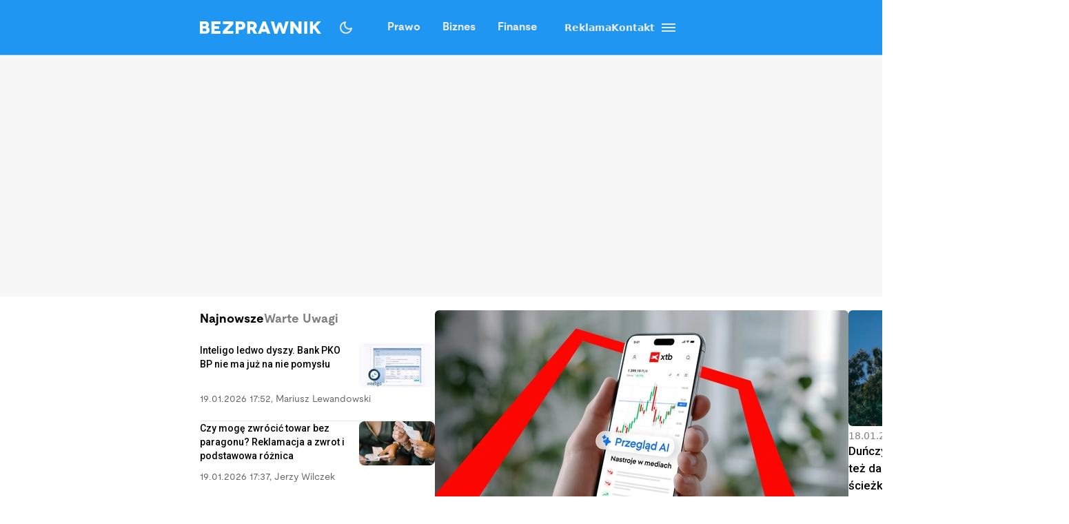

--- FILE ---
content_type: text/html; charset=utf-8
request_url: https://bezprawnik.pl/
body_size: 51108
content:
<!DOCTYPE html><html lang="pl" class="relative"><head><meta charSet="utf-8"/><meta name="viewport" content="width=device-width, initial-scale=1, maximum-scale=5, user-scalable=no"/><link rel="preload" href="/_next/static/media/2400ea322636c14c-s.p.otf" as="font" crossorigin="" type="font/otf"/><link rel="preload" href="/_next/static/media/24c66e387ee021e3-s.p.woff2" as="font" crossorigin="" type="font/woff2"/><link rel="preload" href="/_next/static/media/3753bfd1f5eb0aa7-s.p.otf" as="font" crossorigin="" type="font/otf"/><link rel="preload" href="/_next/static/media/56579d4e873358d0-s.p.otf" as="font" crossorigin="" type="font/otf"/><link rel="preload" href="/_next/static/media/765d5a2ace74eb91-s.p.otf" as="font" crossorigin="" type="font/otf"/><link rel="preload" href="/_next/static/media/76b5a185c759c7a4-s.p.otf" as="font" crossorigin="" type="font/otf"/><link rel="preload" href="/_next/static/media/b6e5dd0a6133c615-s.p.otf" as="font" crossorigin="" type="font/otf"/><link rel="preload" href="/_next/static/media/ec161eecb50e30c8-s.p.otf" as="font" crossorigin="" type="font/otf"/><link rel="stylesheet" href="/_next/static/css/31916d022194a5fe.css" data-precedence="next"/><link rel="stylesheet" href="/_next/static/css/15c6b8ddd9000fe8.css" data-precedence="next"/><link rel="stylesheet" href="/_next/static/css/aff42e9b1b2b5237.css" data-precedence="next"/><link rel="stylesheet" href="/_next/static/css/32f06c062b3b351d.css" data-precedence="next"/><link rel="stylesheet" href="/_next/static/css/fb8d1164b3a8cf70.css" data-precedence="next"/><link rel="preload" as="script" fetchPriority="low" href="/_next/static/chunks/webpack-8eed0a8a5d7d93be.js"/><script src="/_next/static/chunks/4bd1b696-602635ee57868870.js" async=""></script><script src="/_next/static/chunks/5964-72420eabb1fa63e5.js" async=""></script><script src="/_next/static/chunks/main-app-b6051349a61871d8.js" async=""></script><script src="/_next/static/chunks/6874-d27b54d0b28e3259.js" async=""></script><script src="/_next/static/chunks/3063-fec10be7644a477d.js" async=""></script><script src="/_next/static/chunks/3637-d6f0d519daa26d3b.js" async=""></script><script src="/_next/static/chunks/8257-3436f68b54ed1e34.js" async=""></script><script src="/_next/static/chunks/8361-da837ae7f221fd07.js" async=""></script><script src="/_next/static/chunks/app/(home)/page-a3b399132562874d.js" async=""></script><script src="/_next/static/chunks/903-ece13a2ff748bb0d.js" async=""></script><script src="/_next/static/chunks/app/layout-ab9c6441c5f90fba.js" async=""></script><link rel="preload" href="https://securepubads.g.doubleclick.net/tag/js/gpt.js" as="script"/><link rel="preload" href="https://www.googletagmanager.com/gtag/js?id=G-06M61ZB9Q6" as="script"/><meta name="next-size-adjust" content=""/><link rel="alternate" type="application/atom+xml" href="https://bezprawnik.pl/api/feed-gn/"/><link rel="preconnect" href="https://securepubads.g.doubleclick.net"/><link rel="dns-prefetch" href="https://securepubads.g.doubleclick.net"/><link rel="preload" as="script" href="https://securepubads.g.doubleclick.net/tag/js/gpt.js"/><title>Bezprawnik - prawo, biznes, finanse, eCommerce</title><meta name="description" content="Najnowsze informacje, opinie i analizy na temat zmian prawa i podatków, prowadzenia biznesu oraz finansów osobistych"/><meta name="robots" content="max-snippet:-1, max-image-preview:large, max-video-preview:-1"/><link rel="canonical" href="https://bezprawnik.pl/"/><meta property="og:title" content="Bezprawnik - prawo, biznes, finanse, eCommerce"/><meta property="og:description" content="Najnowsze informacje, opinie i analizy na temat zmian prawa i podatków, prowadzenia biznesu oraz finansów osobistych"/><meta property="og:url" content="https://bezprawnik.pl/"/><meta property="og:site_name" content="Bezprawnik"/><meta property="og:locale" content="pl_PL"/><meta property="og:type" content="article"/><meta name="twitter:card" content="summary_large_image"/><meta name="twitter:site" content="@bezprawnik"/><meta name="twitter:creator" content="@bezprawnik"/><meta name="twitter:title" content="Bezprawnik - prawo, biznes, finanse, eCommerce"/><meta name="twitter:description" content="Najnowsze informacje, opinie i analizy na temat zmian prawa i podatków, prowadzenia biznesu oraz finansów osobistych"/><link rel="shortcut icon" href="/favicon.ico"/><link rel="icon" href="/favicon-16x16.ico" type="image/x-icon" sizes="16x16"/><link rel="icon" href="/favicon-32x32.ico" type="image/x-icon" sizes="32x32"/><link rel="icon" href="/favicon-32x32.png" type="image/png" sizes="32x32"/><link rel="icon" href="/favicon-96x96.png" type="image/png" sizes="96x96"/><link rel="icon" href="/favicon-192x192.png" type="image/png" sizes="192x192"/><link rel="icon" href="/favicon-512x512.png" type="image/png" sizes="512x512"/><link rel="apple-touch-icon" href="/apple-touch-icon.png" sizes="180x180"/><link rel="apple-touch-icon" href="/apple-touch-icon-152x152.png" sizes="152x152"/><link rel="apple-touch-icon" href="/apple-touch-icon-144x144.png" sizes="144x144"/><link rel="apple-touch-icon" href="/apple-touch-icon-120x120.png" sizes="120x120"/><script>
              (function() {
                try {
                  function getTheme() {
                    try {
                      const storedTheme = localStorage.getItem('theme');
                      if (storedTheme) return storedTheme;
                    } catch (e) {
                      // localStorage might be blocked
                    }
                    return window.matchMedia('(prefers-color-scheme: dark)').matches ? 'dark' : 'light';
                  }
                  const theme = getTheme();
                  document.documentElement.classList.toggle('dark', theme === 'dark');
                } catch (e) {
                  // Fallback to light theme if anything fails
                  console.warn('Theme initialization failed:', e);
                }
              })();
            </script><script src="/_next/static/chunks/polyfills-42372ed130431b0a.js" noModule=""></script></head><body class="__variable_28a512 __variable_ff001f __variable_3d7c5d bg-white dark:bg-dark dark:antialiased"><div hidden=""><!--$--><!--/$--></div><!--$!--><template data-dgst="BAILOUT_TO_CLIENT_SIDE_RENDERING"></template><!--/$--><script>!function(){try{var d=document.documentElement,c=d.classList;c.remove('light','dark','system');var e=localStorage.getItem('theme');if('system'===e||(!e&&true)){var t='(prefers-color-scheme: dark)',m=window.matchMedia(t);if(m.media!==t||m.matches){c.add('dark')}else{c.add('light')}}else if(e){c.add(e|| '')}}catch(e){}}()</script><header class="hidden xl:block"><header class="antialiased fixed top-0 z-50 flex h-20 w-full justify-center border-b border-light/25 bg-accent/90 text-light backdrop-blur-md transition-colors duration-300 dark:bg-dark/90"><div class="container flex items-center justify-between"><div class="flex items-center space-x-4"><a aria-label="Back to homepage" href="/"><svg width="176" height="18" viewBox="0 0 176 18" fill="none" xmlns="http://www.w3.org/2000/svg"><path d="M0 0H7.77659H7.69984C8.50138 0 9.2347 0.127659 9.8998 0.382978C10.5649 0.638297 11.1362 0.978723 11.6137 1.40426C12.1083 1.84681 12.4835 2.35745 12.7393 2.93617C12.9951 3.53191 13.123 4.14468 13.123 4.77447C13.123 5.23404 13.0633 5.64255 12.9439 6C12.8245 6.34043 12.654 6.68085 12.4323 7.02128C12.2277 7.32766 11.9974 7.58298 11.7416 7.78723C11.4858 7.99149 11.2215 8.14468 10.9486 8.24681V8.27234C11.375 8.40851 11.7843 8.61277 12.1765 8.88511C12.5687 9.15745 12.9013 9.48936 13.1742 9.88085C13.4641 10.2723 13.6943 10.6894 13.8648 11.1319C14.0354 11.5745 14.1206 12.034 14.1206 12.5106C14.1206 13.2426 13.9927 13.9404 13.7369 14.6043C13.4811 15.2681 13.0889 15.8383 12.5602 16.3149C12.0145 16.8085 11.3494 17.1915 10.5649 17.4638C9.79748 17.7362 8.85098 17.8723 7.72542 17.8723H0V0ZM4.29759 7.02128H6.88126V6.97021C7.46109 6.97021 7.94713 6.81702 8.33937 6.51064C8.71455 6.20426 8.90214 5.80426 8.90214 5.31064C8.90214 4.81702 8.71455 4.41702 8.33937 4.11064C7.94713 3.80426 7.46109 3.65106 6.88126 3.65106H4.29759V7.02128ZM4.27201 14.3234H7.29055C8.02387 14.3234 8.58665 14.1362 8.97889 13.7617C9.38818 13.3702 9.59283 12.8851 9.59283 12.3064C9.59283 11.6766 9.37965 11.183 8.95331 10.8255C8.52696 10.4681 7.96418 10.2894 7.26497 10.2894H4.27201V14.3234Z" fill="white"></path><path d="M21.1594 13.9149H30.0359V17.9234H16.8618V0.0510632H29.8825V4.05957H21.1594V6.99574H27.9895V10.7489H21.1594V13.9149Z" fill="white"></path><path d="M48.5075 0.0510632V4.05957L40.8588 12.4085L39.1705 14.0936L39.1961 14.1191L39.2984 14.0936C39.3666 14.0936 39.469 14.0936 39.6054 14.0936C39.7418 14.0766 39.8868 14.0681 40.0403 14.0681C40.7565 14.034 41.4131 14.017 42.01 14.017H48.4819V18H33.3381V14.017L41.3193 5.64255C41.4728 5.45532 41.6519 5.2766 41.8565 5.10638C41.9929 4.98723 42.1805 4.82553 42.4193 4.62128C42.658 4.41702 42.803 4.28936 42.8542 4.2383L43.0332 4.08511L43.0076 4.05957H33.6195V0.0510632H48.5075Z" fill="white"></path><path d="M52.0099 0.0510632H58.84H58.8144C59.957 0.0510632 60.9462 0.187234 61.7818 0.459575C62.6516 0.731915 63.3934 1.14043 64.0073 1.68511C64.6213 2.21277 65.0903 2.85957 65.4143 3.62553C65.7383 4.37447 65.9003 5.22553 65.9003 6.17872C65.9003 7.13192 65.7383 7.98298 65.4143 8.73192C65.0903 9.49787 64.6213 10.1447 64.0073 10.6723C63.3934 11.217 62.6516 11.6255 61.7818 11.8979C60.9462 12.1702 59.9656 12.3064 58.84 12.3064H56.3075V17.9234H52.0099V0.0510632ZM56.3331 8.29787H58.7888H58.7633C59.633 8.29787 60.2896 8.11064 60.733 7.73617C61.1934 7.34468 61.4237 6.82553 61.4237 6.17872C61.4237 5.53192 61.1934 5.01277 60.733 4.62128C60.2896 4.24681 59.6415 4.05957 58.7888 4.05957H56.3331V8.29787Z" fill="white"></path><path d="M83.3047 17.9489H78.4955L75.1444 12.1532H72.9445V17.9489H68.6469V0.102128H75.3235C76.4661 0.102128 77.4808 0.255319 78.3676 0.561703C79.2885 0.885107 80.0474 1.30213 80.6443 1.81277C81.2753 2.35745 81.7528 2.99574 82.0768 3.72766C82.4179 4.49362 82.5884 5.32766 82.5884 6.22979C82.5884 7.4383 82.3071 8.4766 81.7443 9.34468C81.1644 10.2298 80.3629 10.9106 79.3397 11.3872L83.3047 17.9489ZM72.9956 4.05957V8.29787L75.9374 8.34894C76.2955 8.34894 76.6281 8.28085 76.9351 8.14468C77.2079 8.02553 77.4382 7.85532 77.6258 7.63404C77.8133 7.42979 77.9413 7.2 78.0095 6.94468C78.0947 6.65532 78.1374 6.40851 78.1374 6.20426C78.1374 5.93191 78.1033 5.68511 78.0351 5.46383C77.9498 5.20851 77.8219 4.97872 77.6513 4.77447C77.4637 4.55319 77.2335 4.38298 76.9607 4.26383C76.6537 4.12766 76.3211 4.05957 75.963 4.05957H72.9956Z" fill="white"></path><path d="M97.8011 17.9234L96.7778 15.1404H89.6919L88.6687 17.9234H84.0641L91.2012 0.0765948H95.2686L102.431 17.9234H97.8011ZM91.1245 11.3617H95.4476L94.1174 7.91489C94.0151 7.65957 93.9128 7.37872 93.8105 7.07234C93.7934 7.02128 93.7081 6.74043 93.5546 6.22979C93.5376 6.1617 93.5035 6.05106 93.4523 5.89787C93.4012 5.74468 93.3671 5.63404 93.35 5.56596L93.2733 5.28511H93.2477L93.1709 5.54043C93.1539 5.60851 93.1198 5.71915 93.0686 5.87234C93.0174 6.00851 92.9833 6.11915 92.9663 6.20426C92.8128 6.71489 92.7275 6.99574 92.7105 7.04681C92.6082 7.35319 92.5058 7.63404 92.4035 7.88936L91.1245 11.3617Z" fill="white"></path><path d="M124.271 0.0510632H128.85L123.222 17.9489H119.18L116.52 9.72766C116.213 8.75745 116.017 8.03404 115.932 7.55745C115.829 6.99574 115.77 6.71489 115.752 6.71489H115.727C115.71 6.71489 115.65 6.99574 115.548 7.55745C115.463 8.03404 115.266 8.75745 114.959 9.72766L112.299 17.9489H108.257L102.834 0.102128H107.413L109.613 8.52766C109.835 9.37872 110.014 10.0681 110.15 10.5957C110.27 11.1234 110.346 11.3872 110.38 11.3872H110.406C110.423 11.3872 110.508 11.1149 110.662 10.5702C110.815 10.0255 111.046 9.33617 111.353 8.50213L113.834 1.7617H117.85L120.331 8.50213C120.638 9.33617 120.869 10.0255 121.022 10.5702C121.176 11.0979 121.261 11.3617 121.278 11.3617H121.303C121.321 11.3617 121.397 11.0894 121.534 10.5447C121.653 10.017 121.832 9.32766 122.071 8.4766L124.271 0.0510632Z" fill="white"></path><path d="M143.118 0.0510632H147.416V18H143.374L139.716 13.0468C139.307 12.4851 138.872 11.8723 138.412 11.2085C137.951 10.5447 137.516 9.93192 137.107 9.37021C136.97 9.18298 136.783 8.92766 136.544 8.60426C136.322 8.28085 136.169 8.05957 136.084 7.94043L135.674 7.37872H135.649V17.9489H131.351V0.102128H135.393L139.205 5.20851C139.665 5.8383 140.023 6.33191 140.279 6.68936C140.381 6.84255 140.577 7.1234 140.867 7.53192C141.174 7.94043 141.404 8.25532 141.558 8.4766C141.882 8.95319 142.24 9.44681 142.632 9.95745L143.093 10.5702H143.118V0.0510632Z" fill="white"></path><path d="M155.709 17.9234H151.411V0.0510632H155.709V17.9234Z" fill="white"></path><path d="M176 17.9234H170.935L165.435 10.4681L163.926 11.9745V17.8979H159.628V0.0255316H163.926V6.76596H163.951L164.463 6.25532C164.514 6.20426 164.617 6.10213 164.77 5.94894C164.923 5.77872 165.06 5.63404 165.179 5.51489L166.33 4.36596L170.679 0.0510632H175.949L168.351 7.65957L176 17.9234Z" fill="white"></path></svg></a></div><div class="flex p-1 font-moderat text-[16px] font-bold"><div class="relative flex items-center"><div class="absolute rounded-3xl bg-light/30 dark:bg-[#5E5E5E80]/50 pointer-events-none" style="transform:translateX(0px);width:0px;height:36px;opacity:0"></div><div class="relative"><a class="px-4 py-2.5 block transition-opacity duration-200" href="/kategorie/prawo/">Prawo</a></div><div class="relative"><a class="px-4 py-2.5 block transition-opacity duration-200" href="/firma/">Biznes</a></div><div class="relative"><a class="px-4 py-2.5 block transition-opacity duration-200" href="/finanse/">Finanse</a></div></div></div><div class="flex gap-4 text-sm font-bold items-center"><a href="/reklama/"><span>Reklama</span></a><a href="/kontakt-z-redakcja-serwisu/"><span>Kontakt</span></a><div class="flex h-10 w-10 cursor-pointer flex-col items-center justify-center rounded-full transition-all duration-200 hover:bg-light/20 "><div class="relative h-5 w-5"><span class="absolute h-0.5 w-full bg-light transition-all duration-200 top-1"></span><span class="absolute top-1/2 h-0.5 w-full -translate-y-1/2 bg-light transition-all duration-200 opacity-100"></span><span class="absolute h-0.5 w-full bg-light transition-all duration-200 bottom-1"></span></div></div><div class="fixed inset-0 z-50 h-screen w-screen bg-dark/50 dark:bg-light/50 transition-opacity duration-200 pointer-events-none opacity-0"><div class="fixed right-0 h-screen w-[350px] transform overflow-auto bg-white pt-6 text-right text-black shadow-xl transition-transform duration-200 ease-out dark:bg-dark dark:text-light translate-x-full"><div class="absolute right-2 top-5 flex h-10 w-10 cursor-pointer items-center justify-center rounded-full transition-all duration-200 hover:bg-light/20"><div class="relative h-5 w-5"><span class="absolute left-0 top-1/2 h-0.5 w-full -translate-y-1/2 rotate-45 transform bg-black transition-all duration-200 dark:bg-light"></span><span class="absolute left-0 top-1/2 h-0.5 w-full -translate-y-1/2 -rotate-45 transform bg-black transition-all duration-200 dark:bg-light"></span></div></div><div class="mt-10 flex flex-col text-sm font-bold"><div class="flex flex-col"><div class="flex w-full items-center justify-between"><div class="flex w-full cursor-pointer flex-row items-center justify-between px-4 py-3 transition-colors duration-200 hover:bg-dark/5 dark:hover:bg-light/10"><a href="/kategorie/prawo/">Prawo</a><div class="transform transition-transform duration-200 rotate-90 invert dark:invert-0"><svg width="24" height="24" viewBox="0 0 24 24" fill="none" xmlns="http://www.w3.org/2000/svg"><path d="M12.5998 12L8.6998 8.10005C8.51647 7.91672 8.4248 7.68338 8.4248 7.40005C8.4248 7.11672 8.51647 6.88338 8.6998 6.70005C8.88314 6.51672 9.11647 6.42505 9.3998 6.42505C9.68314 6.42505 9.91647 6.51672 10.0998 6.70005L14.6998 11.3C14.7998 11.4 14.8706 11.5084 14.9123 11.625C14.954 11.7417 14.9748 11.8667 14.9748 12C14.9748 12.1334 14.954 12.2584 14.9123 12.375C14.8706 12.4917 14.7998 12.6 14.6998 12.7L10.0998 17.3C9.91647 17.4834 9.68314 17.575 9.3998 17.575C9.11647 17.575 8.88314 17.4834 8.6998 17.3C8.51647 17.1167 8.4248 16.8834 8.4248 16.6C8.4248 16.3167 8.51647 16.0834 8.6998 15.9L12.5998 12Z" fill="#EBEBEB"></path></svg></div></div></div><div class="overflow-hidden transition-all duration-200 ease-out max-h-0 opacity-0"><div class="ml-4 flex flex-col border-l border-dark/10 dark:border-light/10"><a class="py-3 pl-8 pr-4 text-left transition-colors duration-200 hover:bg-dark/5 dark:hover:bg-light/10" href="/tag/rozwod/">Rozwód</a><a class="py-3 pl-8 pr-4 text-left transition-colors duration-200 hover:bg-dark/5 dark:hover:bg-light/10" href="/tag/sad-najwyzszy/">Sąd Najwyższy</a><a class="py-3 pl-8 pr-4 text-left transition-colors duration-200 hover:bg-dark/5 dark:hover:bg-light/10" href="/kategorie/rodzina/">Prawo rodzinne</a><a class="py-3 pl-8 pr-4 text-left transition-colors duration-200 hover:bg-dark/5 dark:hover:bg-light/10" href="/kategorie/karne/">Prawo karne</a><a class="py-3 pl-8 pr-4 text-left transition-colors duration-200 hover:bg-dark/5 dark:hover:bg-light/10" href="/tag/policja/">Policja</a><a class="py-3 pl-8 pr-4 text-left transition-colors duration-200 hover:bg-dark/5 dark:hover:bg-light/10" href="/tag/mandat/">Mandat</a><a class="py-3 pl-8 pr-4 text-left transition-colors duration-200 hover:bg-dark/5 dark:hover:bg-light/10" href="/tag/wykroczenia/">Wykroczenia</a><a class="py-3 pl-8 pr-4 text-left transition-colors duration-200 hover:bg-dark/5 dark:hover:bg-light/10" href="/tag/prawo-budowlane/">Prawo budowlane</a></div></div></div><div class="flex flex-col"><div class="flex w-full items-center justify-between"><div class="flex w-full cursor-pointer flex-row items-center justify-between px-4 py-3 transition-colors duration-200 hover:bg-dark/5 dark:hover:bg-light/10"><a href="/kategorie/biznes/">Biznes</a><div class="transform transition-transform duration-200 rotate-90 invert dark:invert-0"><svg width="24" height="24" viewBox="0 0 24 24" fill="none" xmlns="http://www.w3.org/2000/svg"><path d="M12.5998 12L8.6998 8.10005C8.51647 7.91672 8.4248 7.68338 8.4248 7.40005C8.4248 7.11672 8.51647 6.88338 8.6998 6.70005C8.88314 6.51672 9.11647 6.42505 9.3998 6.42505C9.68314 6.42505 9.91647 6.51672 10.0998 6.70005L14.6998 11.3C14.7998 11.4 14.8706 11.5084 14.9123 11.625C14.954 11.7417 14.9748 11.8667 14.9748 12C14.9748 12.1334 14.954 12.2584 14.9123 12.375C14.8706 12.4917 14.7998 12.6 14.6998 12.7L10.0998 17.3C9.91647 17.4834 9.68314 17.575 9.3998 17.575C9.11647 17.575 8.88314 17.4834 8.6998 17.3C8.51647 17.1167 8.4248 16.8834 8.4248 16.6C8.4248 16.3167 8.51647 16.0834 8.6998 15.9L12.5998 12Z" fill="#EBEBEB"></path></svg></div></div></div><div class="overflow-hidden transition-all duration-200 ease-out max-h-0 opacity-0"><div class="ml-4 flex flex-col border-l border-dark/10 dark:border-light/10"><a class="py-3 pl-8 pr-4 text-left transition-colors duration-200 hover:bg-dark/5 dark:hover:bg-light/10" href="/kategorie/gospodarka/">Gospodarka</a><a class="py-3 pl-8 pr-4 text-left transition-colors duration-200 hover:bg-dark/5 dark:hover:bg-light/10" href="/kategorie/energetyka/">Energetyka</a><a class="py-3 pl-8 pr-4 text-left transition-colors duration-200 hover:bg-dark/5 dark:hover:bg-light/10" href="/kategorie/srodowisko/">Środowisko</a><a class="py-3 pl-8 pr-4 text-left transition-colors duration-200 hover:bg-dark/5 dark:hover:bg-light/10" href="/tag/inflacja/">Inflacja</a><a class="py-3 pl-8 pr-4 text-left transition-colors duration-200 hover:bg-dark/5 dark:hover:bg-light/10" href="/tag/zakaz-handlu-w-niedziele/">Zakaz handlu w niedziele</a><a class="py-3 pl-8 pr-4 text-left transition-colors duration-200 hover:bg-dark/5 dark:hover:bg-light/10" href="/tag/wegiel/">Węgiel</a></div></div></div><div class="flex flex-col"><div class="flex w-full items-center justify-between"><div class="flex w-full cursor-pointer flex-row items-center justify-between px-4 py-3 transition-colors duration-200 hover:bg-dark/5 dark:hover:bg-light/10"><a href="/kategorie/finanse/">Finanse</a><div class="transform transition-transform duration-200 rotate-90 invert dark:invert-0"><svg width="24" height="24" viewBox="0 0 24 24" fill="none" xmlns="http://www.w3.org/2000/svg"><path d="M12.5998 12L8.6998 8.10005C8.51647 7.91672 8.4248 7.68338 8.4248 7.40005C8.4248 7.11672 8.51647 6.88338 8.6998 6.70005C8.88314 6.51672 9.11647 6.42505 9.3998 6.42505C9.68314 6.42505 9.91647 6.51672 10.0998 6.70005L14.6998 11.3C14.7998 11.4 14.8706 11.5084 14.9123 11.625C14.954 11.7417 14.9748 11.8667 14.9748 12C14.9748 12.1334 14.954 12.2584 14.9123 12.375C14.8706 12.4917 14.7998 12.6 14.6998 12.7L10.0998 17.3C9.91647 17.4834 9.68314 17.575 9.3998 17.575C9.11647 17.575 8.88314 17.4834 8.6998 17.3C8.51647 17.1167 8.4248 16.8834 8.4248 16.6C8.4248 16.3167 8.51647 16.0834 8.6998 15.9L12.5998 12Z" fill="#EBEBEB"></path></svg></div></div></div><div class="overflow-hidden transition-all duration-200 ease-out max-h-0 opacity-0"><div class="ml-4 flex flex-col border-l border-dark/10 dark:border-light/10"><a class="py-3 pl-8 pr-4 text-left transition-colors duration-200 hover:bg-dark/5 dark:hover:bg-light/10" href="/tag/konto-oszczednosciowe/">konto oszczędnościowe</a><a class="py-3 pl-8 pr-4 text-left transition-colors duration-200 hover:bg-dark/5 dark:hover:bg-light/10" href="/tag/lokata/">Lokata</a><a class="py-3 pl-8 pr-4 text-left transition-colors duration-200 hover:bg-dark/5 dark:hover:bg-light/10" href="/tag/NBP/">NBP</a><a class="py-3 pl-8 pr-4 text-left transition-colors duration-200 hover:bg-dark/5 dark:hover:bg-light/10" href="/tag/konto-firmowe/">Konto firmowe</a><a class="py-3 pl-8 pr-4 text-left transition-colors duration-200 hover:bg-dark/5 dark:hover:bg-light/10" href="/tag/citi-handlowy/">Citi Handlowy</a><a class="py-3 pl-8 pr-4 text-left transition-colors duration-200 hover:bg-dark/5 dark:hover:bg-light/10" href="/tag/bank-pekao/">Bank Pekao</a><a class="py-3 pl-8 pr-4 text-left transition-colors duration-200 hover:bg-dark/5 dark:hover:bg-light/10" href="/tag/pko-bp/">PKO BP</a><a class="py-3 pl-8 pr-4 text-left transition-colors duration-200 hover:bg-dark/5 dark:hover:bg-light/10" href="/tag/mBank/">mBank</a><a class="py-3 pl-8 pr-4 text-left transition-colors duration-200 hover:bg-dark/5 dark:hover:bg-light/10" href="/tag/ing/">ING</a><a class="py-3 pl-8 pr-4 text-left transition-colors duration-200 hover:bg-dark/5 dark:hover:bg-light/10" href="/tag/revolut/">Revolut</a><a class="py-3 pl-8 pr-4 text-left transition-colors duration-200 hover:bg-dark/5 dark:hover:bg-light/10" href="/tag/bank/">Bank</a><a class="py-3 pl-8 pr-4 text-left transition-colors duration-200 hover:bg-dark/5 dark:hover:bg-light/10" href="/tag/stopy-procentowe/">Stopy procentowe</a></div></div></div><div class="flex flex-col"><div class="flex w-full items-center justify-between"><div class="flex w-full cursor-pointer flex-row items-center justify-between px-4 py-3 transition-colors duration-200 hover:bg-dark/5 dark:hover:bg-light/10"><a href="/kategorie/firma/">Firma</a><div class="transform transition-transform duration-200 rotate-90 invert dark:invert-0"><svg width="24" height="24" viewBox="0 0 24 24" fill="none" xmlns="http://www.w3.org/2000/svg"><path d="M12.5998 12L8.6998 8.10005C8.51647 7.91672 8.4248 7.68338 8.4248 7.40005C8.4248 7.11672 8.51647 6.88338 8.6998 6.70005C8.88314 6.51672 9.11647 6.42505 9.3998 6.42505C9.68314 6.42505 9.91647 6.51672 10.0998 6.70005L14.6998 11.3C14.7998 11.4 14.8706 11.5084 14.9123 11.625C14.954 11.7417 14.9748 11.8667 14.9748 12C14.9748 12.1334 14.954 12.2584 14.9123 12.375C14.8706 12.4917 14.7998 12.6 14.6998 12.7L10.0998 17.3C9.91647 17.4834 9.68314 17.575 9.3998 17.575C9.11647 17.575 8.88314 17.4834 8.6998 17.3C8.51647 17.1167 8.4248 16.8834 8.4248 16.6C8.4248 16.3167 8.51647 16.0834 8.6998 15.9L12.5998 12Z" fill="#EBEBEB"></path></svg></div></div></div><div class="overflow-hidden transition-all duration-200 ease-out max-h-0 opacity-0"><div class="ml-4 flex flex-col border-l border-dark/10 dark:border-light/10"><a class="py-3 pl-8 pr-4 text-left transition-colors duration-200 hover:bg-dark/5 dark:hover:bg-light/10" href="/kategorie/zakupy-firmowe/">Zakupy firmowe</a><a class="py-3 pl-8 pr-4 text-left transition-colors duration-200 hover:bg-dark/5 dark:hover:bg-light/10" href="/kategorie/firmowy-lifestyle/">Firmowy lifestyle</a><a class="py-3 pl-8 pr-4 text-left transition-colors duration-200 hover:bg-dark/5 dark:hover:bg-light/10" href="/tag/leasing/">Leasing</a><a class="py-3 pl-8 pr-4 text-left transition-colors duration-200 hover:bg-dark/5 dark:hover:bg-light/10" href="/tag/faktoring/">Faktoring</a><a class="py-3 pl-8 pr-4 text-left transition-colors duration-200 hover:bg-dark/5 dark:hover:bg-light/10" href="/tag/cit/">CIT</a><a class="py-3 pl-8 pr-4 text-left transition-colors duration-200 hover:bg-dark/5 dark:hover:bg-light/10" href="/tag/vat/">VAT</a><a class="py-3 pl-8 pr-4 text-left transition-colors duration-200 hover:bg-dark/5 dark:hover:bg-light/10" href="/tag/zus/">ZUS</a><a class="py-3 pl-8 pr-4 text-left transition-colors duration-200 hover:bg-dark/5 dark:hover:bg-light/10" href="/tag/ksiegowosc/">Księgowość</a><a class="py-3 pl-8 pr-4 text-left transition-colors duration-200 hover:bg-dark/5 dark:hover:bg-light/10" href="/tag/polski-lad/">Polski ład</a></div></div></div><div class="flex flex-col"><div class="flex w-full items-center justify-between"><div class="flex w-full cursor-pointer flex-row items-center justify-between px-4 py-3 transition-colors duration-200 hover:bg-dark/5 dark:hover:bg-light/10"><a href="/ecommerce/">eCommerce</a><div class="transform transition-transform duration-200 rotate-90 invert dark:invert-0"><svg width="24" height="24" viewBox="0 0 24 24" fill="none" xmlns="http://www.w3.org/2000/svg"><path d="M12.5998 12L8.6998 8.10005C8.51647 7.91672 8.4248 7.68338 8.4248 7.40005C8.4248 7.11672 8.51647 6.88338 8.6998 6.70005C8.88314 6.51672 9.11647 6.42505 9.3998 6.42505C9.68314 6.42505 9.91647 6.51672 10.0998 6.70005L14.6998 11.3C14.7998 11.4 14.8706 11.5084 14.9123 11.625C14.954 11.7417 14.9748 11.8667 14.9748 12C14.9748 12.1334 14.954 12.2584 14.9123 12.375C14.8706 12.4917 14.7998 12.6 14.6998 12.7L10.0998 17.3C9.91647 17.4834 9.68314 17.575 9.3998 17.575C9.11647 17.575 8.88314 17.4834 8.6998 17.3C8.51647 17.1167 8.4248 16.8834 8.4248 16.6C8.4248 16.3167 8.51647 16.0834 8.6998 15.9L12.5998 12Z" fill="#EBEBEB"></path></svg></div></div></div><div class="overflow-hidden transition-all duration-200 ease-out max-h-0 opacity-0"><div class="ml-4 flex flex-col border-l border-dark/10 dark:border-light/10"><a class="py-3 pl-8 pr-4 text-left transition-colors duration-200 hover:bg-dark/5 dark:hover:bg-light/10" href="/tag/allegro/">Allegro</a><a class="py-3 pl-8 pr-4 text-left transition-colors duration-200 hover:bg-dark/5 dark:hover:bg-light/10" href="/tag/amazon/">Amazon</a><a class="py-3 pl-8 pr-4 text-left transition-colors duration-200 hover:bg-dark/5 dark:hover:bg-light/10" href="/tag/ebay/">eBay</a><a class="py-3 pl-8 pr-4 text-left transition-colors duration-200 hover:bg-dark/5 dark:hover:bg-light/10" href="/tag/inpost/">InPost</a><a class="py-3 pl-8 pr-4 text-left transition-colors duration-200 hover:bg-dark/5 dark:hover:bg-light/10" href="/tag/fedex/">Fedex</a><a class="py-3 pl-8 pr-4 text-left transition-colors duration-200 hover:bg-dark/5 dark:hover:bg-light/10" href="/tag/poczta-polska/">Poczta Polska</a><a class="py-3 pl-8 pr-4 text-left transition-colors duration-200 hover:bg-dark/5 dark:hover:bg-light/10" href="/tag/kurier/">Kurierzy</a></div></div></div><div class="flex flex-col"><div class="flex w-full items-center justify-between"><div class="flex w-full cursor-pointer flex-row items-center justify-between px-4 py-3 transition-colors duration-200 hover:bg-dark/5 dark:hover:bg-light/10"><a href="/kategorie/podatki/">Podatki</a><div class="transform transition-transform duration-200 rotate-90 invert dark:invert-0"><svg width="24" height="24" viewBox="0 0 24 24" fill="none" xmlns="http://www.w3.org/2000/svg"><path d="M12.5998 12L8.6998 8.10005C8.51647 7.91672 8.4248 7.68338 8.4248 7.40005C8.4248 7.11672 8.51647 6.88338 8.6998 6.70005C8.88314 6.51672 9.11647 6.42505 9.3998 6.42505C9.68314 6.42505 9.91647 6.51672 10.0998 6.70005L14.6998 11.3C14.7998 11.4 14.8706 11.5084 14.9123 11.625C14.954 11.7417 14.9748 11.8667 14.9748 12C14.9748 12.1334 14.954 12.2584 14.9123 12.375C14.8706 12.4917 14.7998 12.6 14.6998 12.7L10.0998 17.3C9.91647 17.4834 9.68314 17.575 9.3998 17.575C9.11647 17.575 8.88314 17.4834 8.6998 17.3C8.51647 17.1167 8.4248 16.8834 8.4248 16.6C8.4248 16.3167 8.51647 16.0834 8.6998 15.9L12.5998 12Z" fill="#EBEBEB"></path></svg></div></div></div><div class="overflow-hidden transition-all duration-200 ease-out max-h-0 opacity-0"><div class="ml-4 flex flex-col border-l border-dark/10 dark:border-light/10"><a class="py-3 pl-8 pr-4 text-left transition-colors duration-200 hover:bg-dark/5 dark:hover:bg-light/10" href="/tag/pit/">PIT</a><a class="py-3 pl-8 pr-4 text-left transition-colors duration-200 hover:bg-dark/5 dark:hover:bg-light/10" href="/tag/cit/">CIT</a><a class="py-3 pl-8 pr-4 text-left transition-colors duration-200 hover:bg-dark/5 dark:hover:bg-light/10" href="/tag/vat/">VAT</a><a class="py-3 pl-8 pr-4 text-left transition-colors duration-200 hover:bg-dark/5 dark:hover:bg-light/10" href="/tag/zus/">ZUS</a><a class="py-3 pl-8 pr-4 text-left transition-colors duration-200 hover:bg-dark/5 dark:hover:bg-light/10" href="/tag/abonament-rtv/">Abonament RTV</a><a class="py-3 pl-8 pr-4 text-left transition-colors duration-200 hover:bg-dark/5 dark:hover:bg-light/10" href="/tag/podatek-katastralny/">Podatek katastralny</a><a class="py-3 pl-8 pr-4 text-left transition-colors duration-200 hover:bg-dark/5 dark:hover:bg-light/10" href="/tag/urzad-skarbowy/">Urząd skarbowy</a></div></div></div><div class="flex flex-col"><div class="flex w-full items-center justify-between"><div class="flex w-full cursor-pointer flex-row items-center justify-between px-4 py-3 transition-colors duration-200 hover:bg-dark/5 dark:hover:bg-light/10"><a href="/kategorie/praca/">Praca</a><div class="transform transition-transform duration-200 rotate-90 invert dark:invert-0"><svg width="24" height="24" viewBox="0 0 24 24" fill="none" xmlns="http://www.w3.org/2000/svg"><path d="M12.5998 12L8.6998 8.10005C8.51647 7.91672 8.4248 7.68338 8.4248 7.40005C8.4248 7.11672 8.51647 6.88338 8.6998 6.70005C8.88314 6.51672 9.11647 6.42505 9.3998 6.42505C9.68314 6.42505 9.91647 6.51672 10.0998 6.70005L14.6998 11.3C14.7998 11.4 14.8706 11.5084 14.9123 11.625C14.954 11.7417 14.9748 11.8667 14.9748 12C14.9748 12.1334 14.954 12.2584 14.9123 12.375C14.8706 12.4917 14.7998 12.6 14.6998 12.7L10.0998 17.3C9.91647 17.4834 9.68314 17.575 9.3998 17.575C9.11647 17.575 8.88314 17.4834 8.6998 17.3C8.51647 17.1167 8.4248 16.8834 8.4248 16.6C8.4248 16.3167 8.51647 16.0834 8.6998 15.9L12.5998 12Z" fill="#EBEBEB"></path></svg></div></div></div><div class="overflow-hidden transition-all duration-200 ease-out max-h-0 opacity-0"><div class="ml-4 flex flex-col border-l border-dark/10 dark:border-light/10"><a class="py-3 pl-8 pr-4 text-left transition-colors duration-200 hover:bg-dark/5 dark:hover:bg-light/10" href="/tag/kodeks-pracy/">Kodeks Pracy</a><a class="py-3 pl-8 pr-4 text-left transition-colors duration-200 hover:bg-dark/5 dark:hover:bg-light/10" href="/tag/prawo-pracy/">Prawo pracy</a><a class="py-3 pl-8 pr-4 text-left transition-colors duration-200 hover:bg-dark/5 dark:hover:bg-light/10" href="/tag/umowa-o-prace/">Umowa o pracę</a><a class="py-3 pl-8 pr-4 text-left transition-colors duration-200 hover:bg-dark/5 dark:hover:bg-light/10" href="/tag/l4/">L4</a></div></div></div><div class="flex flex-col"><div class="flex w-full items-center justify-between"><div class="flex w-full cursor-pointer flex-row items-center justify-between px-4 py-3 transition-colors duration-200 hover:bg-dark/5 dark:hover:bg-light/10"><a href="/kategorie/nieruchomosci/">Nieruchomości</a><div class="transform transition-transform duration-200 rotate-90 invert dark:invert-0"><svg width="24" height="24" viewBox="0 0 24 24" fill="none" xmlns="http://www.w3.org/2000/svg"><path d="M12.5998 12L8.6998 8.10005C8.51647 7.91672 8.4248 7.68338 8.4248 7.40005C8.4248 7.11672 8.51647 6.88338 8.6998 6.70005C8.88314 6.51672 9.11647 6.42505 9.3998 6.42505C9.68314 6.42505 9.91647 6.51672 10.0998 6.70005L14.6998 11.3C14.7998 11.4 14.8706 11.5084 14.9123 11.625C14.954 11.7417 14.9748 11.8667 14.9748 12C14.9748 12.1334 14.954 12.2584 14.9123 12.375C14.8706 12.4917 14.7998 12.6 14.6998 12.7L10.0998 17.3C9.91647 17.4834 9.68314 17.575 9.3998 17.575C9.11647 17.575 8.88314 17.4834 8.6998 17.3C8.51647 17.1167 8.4248 16.8834 8.4248 16.6C8.4248 16.3167 8.51647 16.0834 8.6998 15.9L12.5998 12Z" fill="#EBEBEB"></path></svg></div></div></div><div class="overflow-hidden transition-all duration-200 ease-out max-h-0 opacity-0"><div class="ml-4 flex flex-col border-l border-dark/10 dark:border-light/10"><a class="py-3 pl-8 pr-4 text-left transition-colors duration-200 hover:bg-dark/5 dark:hover:bg-light/10" href="/tag/podatek-katastralny/">Podatek kastralny</a><a class="py-3 pl-8 pr-4 text-left transition-colors duration-200 hover:bg-dark/5 dark:hover:bg-light/10" href="/tag/kredyt-hipoteczny/">Kredyt hipoteczny</a><a class="py-3 pl-8 pr-4 text-left transition-colors duration-200 hover:bg-dark/5 dark:hover:bg-light/10" href="/tag/stopy-procentowe/">Stopy procentowe</a><a class="py-3 pl-8 pr-4 text-left transition-colors duration-200 hover:bg-dark/5 dark:hover:bg-light/10" href="/tag/rynek-nieruchomosci/">Rynek nieruchomości</a><a class="py-3 pl-8 pr-4 text-left transition-colors duration-200 hover:bg-dark/5 dark:hover:bg-light/10" href="/tag/ceny-mieszkan/">Ceny mieszkań</a></div></div></div><div class="flex flex-col"><div class="flex w-full items-center justify-between"><div class="flex w-full cursor-pointer flex-row items-center justify-between px-4 py-3 transition-colors duration-200 hover:bg-dark/5 dark:hover:bg-light/10"><a href="/kategorie/panstwo/">Państwo</a><div class="transform transition-transform duration-200 rotate-90 invert dark:invert-0"><svg width="24" height="24" viewBox="0 0 24 24" fill="none" xmlns="http://www.w3.org/2000/svg"><path d="M12.5998 12L8.6998 8.10005C8.51647 7.91672 8.4248 7.68338 8.4248 7.40005C8.4248 7.11672 8.51647 6.88338 8.6998 6.70005C8.88314 6.51672 9.11647 6.42505 9.3998 6.42505C9.68314 6.42505 9.91647 6.51672 10.0998 6.70005L14.6998 11.3C14.7998 11.4 14.8706 11.5084 14.9123 11.625C14.954 11.7417 14.9748 11.8667 14.9748 12C14.9748 12.1334 14.954 12.2584 14.9123 12.375C14.8706 12.4917 14.7998 12.6 14.6998 12.7L10.0998 17.3C9.91647 17.4834 9.68314 17.575 9.3998 17.575C9.11647 17.575 8.88314 17.4834 8.6998 17.3C8.51647 17.1167 8.4248 16.8834 8.4248 16.6C8.4248 16.3167 8.51647 16.0834 8.6998 15.9L12.5998 12Z" fill="#EBEBEB"></path></svg></div></div></div><div class="overflow-hidden transition-all duration-200 ease-out max-h-0 opacity-0"><div class="ml-4 flex flex-col border-l border-dark/10 dark:border-light/10"><a class="py-3 pl-8 pr-4 text-left transition-colors duration-200 hover:bg-dark/5 dark:hover:bg-light/10" href="/kategorie/samorzady/">Samorządy</a><a class="py-3 pl-8 pr-4 text-left transition-colors duration-200 hover:bg-dark/5 dark:hover:bg-light/10" href="/kategorie/gospodarka/">Gospodarka</a><a class="py-3 pl-8 pr-4 text-left transition-colors duration-200 hover:bg-dark/5 dark:hover:bg-light/10" href="/tag/polityka/">Polityka</a><a class="py-3 pl-8 pr-4 text-left transition-colors duration-200 hover:bg-dark/5 dark:hover:bg-light/10" href="/kategorie/edukacja/">Edukacja</a><a class="py-3 pl-8 pr-4 text-left transition-colors duration-200 hover:bg-dark/5 dark:hover:bg-light/10" href="/tag/500-plus/">500 Plus</a><a class="py-3 pl-8 pr-4 text-left transition-colors duration-200 hover:bg-dark/5 dark:hover:bg-light/10" href="/tag/gus/">GUS</a><a class="py-3 pl-8 pr-4 text-left transition-colors duration-200 hover:bg-dark/5 dark:hover:bg-light/10" href="/kategorie/zdrowie/">Zdrowie</a><a class="py-3 pl-8 pr-4 text-left transition-colors duration-200 hover:bg-dark/5 dark:hover:bg-light/10" href="/tag/ministerstwo-zdrowia/">Ministerstwo zdrowia</a><a class="py-3 pl-8 pr-4 text-left transition-colors duration-200 hover:bg-dark/5 dark:hover:bg-light/10" href="/tag/unia-europejska/">Unia Europejska</a><a class="py-3 pl-8 pr-4 text-left transition-colors duration-200 hover:bg-dark/5 dark:hover:bg-light/10" href="/kategorie/zagranica/">Zagranica</a></div></div></div><div class="flex flex-col"><div class="flex w-full items-center justify-between"><div class="flex w-full cursor-pointer flex-row items-center justify-between px-4 py-3 transition-colors duration-200 hover:bg-dark/5 dark:hover:bg-light/10"><a href="/kategorie/zakupy/">Zakupy</a><div class="transform transition-transform duration-200 rotate-90 invert dark:invert-0"><svg width="24" height="24" viewBox="0 0 24 24" fill="none" xmlns="http://www.w3.org/2000/svg"><path d="M12.5998 12L8.6998 8.10005C8.51647 7.91672 8.4248 7.68338 8.4248 7.40005C8.4248 7.11672 8.51647 6.88338 8.6998 6.70005C8.88314 6.51672 9.11647 6.42505 9.3998 6.42505C9.68314 6.42505 9.91647 6.51672 10.0998 6.70005L14.6998 11.3C14.7998 11.4 14.8706 11.5084 14.9123 11.625C14.954 11.7417 14.9748 11.8667 14.9748 12C14.9748 12.1334 14.954 12.2584 14.9123 12.375C14.8706 12.4917 14.7998 12.6 14.6998 12.7L10.0998 17.3C9.91647 17.4834 9.68314 17.575 9.3998 17.575C9.11647 17.575 8.88314 17.4834 8.6998 17.3C8.51647 17.1167 8.4248 16.8834 8.4248 16.6C8.4248 16.3167 8.51647 16.0834 8.6998 15.9L12.5998 12Z" fill="#EBEBEB"></path></svg></div></div></div><div class="overflow-hidden transition-all duration-200 ease-out max-h-0 opacity-0"><div class="ml-4 flex flex-col border-l border-dark/10 dark:border-light/10"><a class="py-3 pl-8 pr-4 text-left transition-colors duration-200 hover:bg-dark/5 dark:hover:bg-light/10" href="/tag/biedronka/">Biedronka</a><a class="py-3 pl-8 pr-4 text-left transition-colors duration-200 hover:bg-dark/5 dark:hover:bg-light/10" href="/tag/lidl/">Lidl</a><a class="py-3 pl-8 pr-4 text-left transition-colors duration-200 hover:bg-dark/5 dark:hover:bg-light/10" href="/tag/zabka/">Żabka</a><a class="py-3 pl-8 pr-4 text-left transition-colors duration-200 hover:bg-dark/5 dark:hover:bg-light/10" href="/tag/glovo/">Glovo</a><a class="py-3 pl-8 pr-4 text-left transition-colors duration-200 hover:bg-dark/5 dark:hover:bg-light/10" href="/tag/auchan/">Auchan</a></div></div></div><div class="flex flex-col"><div class="flex w-full items-center justify-between"><div class="flex w-full cursor-pointer flex-row items-center justify-between px-4 py-3 transition-colors duration-200 hover:bg-dark/5 dark:hover:bg-light/10"><a href="/kategorie/technologie/">Technologie</a><div class="transform transition-transform duration-200 rotate-90 invert dark:invert-0"><svg width="24" height="24" viewBox="0 0 24 24" fill="none" xmlns="http://www.w3.org/2000/svg"><path d="M12.5998 12L8.6998 8.10005C8.51647 7.91672 8.4248 7.68338 8.4248 7.40005C8.4248 7.11672 8.51647 6.88338 8.6998 6.70005C8.88314 6.51672 9.11647 6.42505 9.3998 6.42505C9.68314 6.42505 9.91647 6.51672 10.0998 6.70005L14.6998 11.3C14.7998 11.4 14.8706 11.5084 14.9123 11.625C14.954 11.7417 14.9748 11.8667 14.9748 12C14.9748 12.1334 14.954 12.2584 14.9123 12.375C14.8706 12.4917 14.7998 12.6 14.6998 12.7L10.0998 17.3C9.91647 17.4834 9.68314 17.575 9.3998 17.575C9.11647 17.575 8.88314 17.4834 8.6998 17.3C8.51647 17.1167 8.4248 16.8834 8.4248 16.6C8.4248 16.3167 8.51647 16.0834 8.6998 15.9L12.5998 12Z" fill="#EBEBEB"></path></svg></div></div></div><div class="overflow-hidden transition-all duration-200 ease-out max-h-0 opacity-0"><div class="ml-4 flex flex-col border-l border-dark/10 dark:border-light/10"><a class="py-3 pl-8 pr-4 text-left transition-colors duration-200 hover:bg-dark/5 dark:hover:bg-light/10" href="/tag/prawa-autorskie/">Prawa autorskie</a><a class="py-3 pl-8 pr-4 text-left transition-colors duration-200 hover:bg-dark/5 dark:hover:bg-light/10" href="/tag/rodo/">RODO</a><a class="py-3 pl-8 pr-4 text-left transition-colors duration-200 hover:bg-dark/5 dark:hover:bg-light/10" href="/kategorie/prywatnosc-i-bezpieczenstwo/">Prywatność i bezpieczeństwo</a><a class="py-3 pl-8 pr-4 text-left transition-colors duration-200 hover:bg-dark/5 dark:hover:bg-light/10" href="/tag/apple/">Apple</a><a class="py-3 pl-8 pr-4 text-left transition-colors duration-200 hover:bg-dark/5 dark:hover:bg-light/10" href="/tag/google/">Google</a><a class="py-3 pl-8 pr-4 text-left transition-colors duration-200 hover:bg-dark/5 dark:hover:bg-light/10" href="/tag/facebook/">Facebook</a><a class="py-3 pl-8 pr-4 text-left transition-colors duration-200 hover:bg-dark/5 dark:hover:bg-light/10" href="/tag/netflix/">Netflix</a></div></div></div><div class="flex flex-col"><div class="flex w-full items-center justify-between"><div class="flex w-full cursor-pointer flex-row items-center justify-between px-4 py-3 transition-colors duration-200 hover:bg-dark/5 dark:hover:bg-light/10"><a href="/kategorie/moto/">Moto</a><div class="transform transition-transform duration-200 rotate-90 invert dark:invert-0"><svg width="24" height="24" viewBox="0 0 24 24" fill="none" xmlns="http://www.w3.org/2000/svg"><path d="M12.5998 12L8.6998 8.10005C8.51647 7.91672 8.4248 7.68338 8.4248 7.40005C8.4248 7.11672 8.51647 6.88338 8.6998 6.70005C8.88314 6.51672 9.11647 6.42505 9.3998 6.42505C9.68314 6.42505 9.91647 6.51672 10.0998 6.70005L14.6998 11.3C14.7998 11.4 14.8706 11.5084 14.9123 11.625C14.954 11.7417 14.9748 11.8667 14.9748 12C14.9748 12.1334 14.954 12.2584 14.9123 12.375C14.8706 12.4917 14.7998 12.6 14.6998 12.7L10.0998 17.3C9.91647 17.4834 9.68314 17.575 9.3998 17.575C9.11647 17.575 8.88314 17.4834 8.6998 17.3C8.51647 17.1167 8.4248 16.8834 8.4248 16.6C8.4248 16.3167 8.51647 16.0834 8.6998 15.9L12.5998 12Z" fill="#EBEBEB"></path></svg></div></div></div><div class="overflow-hidden transition-all duration-200 ease-out max-h-0 opacity-0"><div class="ml-4 flex flex-col border-l border-dark/10 dark:border-light/10"><a class="py-3 pl-8 pr-4 text-left transition-colors duration-200 hover:bg-dark/5 dark:hover:bg-light/10" href="/tag/prawo-jazdy/">Prawo jazdy</a><a class="py-3 pl-8 pr-4 text-left transition-colors duration-200 hover:bg-dark/5 dark:hover:bg-light/10" href="/tag/prawo-drogowe/">Prawo drogowe</a><a class="py-3 pl-8 pr-4 text-left transition-colors duration-200 hover:bg-dark/5 dark:hover:bg-light/10" href="/kategorie/transport/">Transport</a></div></div></div><div class="flex flex-col"><div class="flex w-full items-center justify-between"><div class="flex w-full cursor-pointer flex-row items-center justify-between px-4 py-3 transition-colors duration-200 hover:bg-dark/5 dark:hover:bg-light/10"><a href="/kategorie/rodzina/">Rodzina</a><div class="transform transition-transform duration-200 rotate-90 invert dark:invert-0"><svg width="24" height="24" viewBox="0 0 24 24" fill="none" xmlns="http://www.w3.org/2000/svg"><path d="M12.5998 12L8.6998 8.10005C8.51647 7.91672 8.4248 7.68338 8.4248 7.40005C8.4248 7.11672 8.51647 6.88338 8.6998 6.70005C8.88314 6.51672 9.11647 6.42505 9.3998 6.42505C9.68314 6.42505 9.91647 6.51672 10.0998 6.70005L14.6998 11.3C14.7998 11.4 14.8706 11.5084 14.9123 11.625C14.954 11.7417 14.9748 11.8667 14.9748 12C14.9748 12.1334 14.954 12.2584 14.9123 12.375C14.8706 12.4917 14.7998 12.6 14.6998 12.7L10.0998 17.3C9.91647 17.4834 9.68314 17.575 9.3998 17.575C9.11647 17.575 8.88314 17.4834 8.6998 17.3C8.51647 17.1167 8.4248 16.8834 8.4248 16.6C8.4248 16.3167 8.51647 16.0834 8.6998 15.9L12.5998 12Z" fill="#EBEBEB"></path></svg></div></div></div><div class="overflow-hidden transition-all duration-200 ease-out max-h-0 opacity-0"><div class="ml-4 flex flex-col border-l border-dark/10 dark:border-light/10"><a class="py-3 pl-8 pr-4 text-left transition-colors duration-200 hover:bg-dark/5 dark:hover:bg-light/10" href="/tag/rozw%C3%B3d/">Rozwód</a><a class="py-3 pl-8 pr-4 text-left transition-colors duration-200 hover:bg-dark/5 dark:hover:bg-light/10" href="/tag/spadek/">Spadek</a><a class="py-3 pl-8 pr-4 text-left transition-colors duration-200 hover:bg-dark/5 dark:hover:bg-light/10" href="/tag/testament/">Testament</a><a class="py-3 pl-8 pr-4 text-left transition-colors duration-200 hover:bg-dark/5 dark:hover:bg-light/10" href="/tag/dziedziczenie/">Dziedziczenie</a><a class="py-3 pl-8 pr-4 text-left transition-colors duration-200 hover:bg-dark/5 dark:hover:bg-light/10" href="/tag/sluby/">Sluby</a><a class="py-3 pl-8 pr-4 text-left transition-colors duration-200 hover:bg-dark/5 dark:hover:bg-light/10" href="/tag/zachowek/">Zachowek</a><a class="py-3 pl-8 pr-4 text-left transition-colors duration-200 hover:bg-dark/5 dark:hover:bg-light/10" href="/tag/emerytura/">Emerytura</a><a class="py-3 pl-8 pr-4 text-left transition-colors duration-200 hover:bg-dark/5 dark:hover:bg-light/10" href="/kategorie/spoleczenstwo/">Społeczeństwo</a></div></div></div><div class="flex flex-col"><div class="flex w-full items-center justify-between"><div class="flex w-full cursor-pointer flex-row items-center justify-between px-4 py-3 transition-colors duration-200 hover:bg-dark/5 dark:hover:bg-light/10"><a href="/kategorie/ubezpieczenia/">Ubezpieczenia</a><div class="transform transition-transform duration-200 rotate-90 invert dark:invert-0"><svg width="24" height="24" viewBox="0 0 24 24" fill="none" xmlns="http://www.w3.org/2000/svg"><path d="M12.5998 12L8.6998 8.10005C8.51647 7.91672 8.4248 7.68338 8.4248 7.40005C8.4248 7.11672 8.51647 6.88338 8.6998 6.70005C8.88314 6.51672 9.11647 6.42505 9.3998 6.42505C9.68314 6.42505 9.91647 6.51672 10.0998 6.70005L14.6998 11.3C14.7998 11.4 14.8706 11.5084 14.9123 11.625C14.954 11.7417 14.9748 11.8667 14.9748 12C14.9748 12.1334 14.954 12.2584 14.9123 12.375C14.8706 12.4917 14.7998 12.6 14.6998 12.7L10.0998 17.3C9.91647 17.4834 9.68314 17.575 9.3998 17.575C9.11647 17.575 8.88314 17.4834 8.6998 17.3C8.51647 17.1167 8.4248 16.8834 8.4248 16.6C8.4248 16.3167 8.51647 16.0834 8.6998 15.9L12.5998 12Z" fill="#EBEBEB"></path></svg></div></div></div><div class="overflow-hidden transition-all duration-200 ease-out max-h-0 opacity-0"><div class="ml-4 flex flex-col border-l border-dark/10 dark:border-light/10"><a class="py-3 pl-8 pr-4 text-left transition-colors duration-200 hover:bg-dark/5 dark:hover:bg-light/10" href="/tag/OC/">OC</a></div></div></div></div></div></div></div></div></header></header><header class="block xl:hidden"><header class="fixed top-0 z-50 flex h-12 w-full justify-center border-b border-light/15 bg-accent text-light antialiased backdrop-blur-md transition-colors duration-300 dark:bg-dark xl:bg-accent/85 xl:dark:bg-dark/90"><div class="container flex items-center justify-between"><div class="z-10 flex w-full items-center justify-between"><a href="/"><div class="-ml-6 scale-75"><svg width="176" height="18" viewBox="0 0 176 18" fill="none" xmlns="http://www.w3.org/2000/svg"><path d="M0 0H7.77659H7.69984C8.50138 0 9.2347 0.127659 9.8998 0.382978C10.5649 0.638297 11.1362 0.978723 11.6137 1.40426C12.1083 1.84681 12.4835 2.35745 12.7393 2.93617C12.9951 3.53191 13.123 4.14468 13.123 4.77447C13.123 5.23404 13.0633 5.64255 12.9439 6C12.8245 6.34043 12.654 6.68085 12.4323 7.02128C12.2277 7.32766 11.9974 7.58298 11.7416 7.78723C11.4858 7.99149 11.2215 8.14468 10.9486 8.24681V8.27234C11.375 8.40851 11.7843 8.61277 12.1765 8.88511C12.5687 9.15745 12.9013 9.48936 13.1742 9.88085C13.4641 10.2723 13.6943 10.6894 13.8648 11.1319C14.0354 11.5745 14.1206 12.034 14.1206 12.5106C14.1206 13.2426 13.9927 13.9404 13.7369 14.6043C13.4811 15.2681 13.0889 15.8383 12.5602 16.3149C12.0145 16.8085 11.3494 17.1915 10.5649 17.4638C9.79748 17.7362 8.85098 17.8723 7.72542 17.8723H0V0ZM4.29759 7.02128H6.88126V6.97021C7.46109 6.97021 7.94713 6.81702 8.33937 6.51064C8.71455 6.20426 8.90214 5.80426 8.90214 5.31064C8.90214 4.81702 8.71455 4.41702 8.33937 4.11064C7.94713 3.80426 7.46109 3.65106 6.88126 3.65106H4.29759V7.02128ZM4.27201 14.3234H7.29055C8.02387 14.3234 8.58665 14.1362 8.97889 13.7617C9.38818 13.3702 9.59283 12.8851 9.59283 12.3064C9.59283 11.6766 9.37965 11.183 8.95331 10.8255C8.52696 10.4681 7.96418 10.2894 7.26497 10.2894H4.27201V14.3234Z" fill="white"></path><path d="M21.1594 13.9149H30.0359V17.9234H16.8618V0.0510632H29.8825V4.05957H21.1594V6.99574H27.9895V10.7489H21.1594V13.9149Z" fill="white"></path><path d="M48.5075 0.0510632V4.05957L40.8588 12.4085L39.1705 14.0936L39.1961 14.1191L39.2984 14.0936C39.3666 14.0936 39.469 14.0936 39.6054 14.0936C39.7418 14.0766 39.8868 14.0681 40.0403 14.0681C40.7565 14.034 41.4131 14.017 42.01 14.017H48.4819V18H33.3381V14.017L41.3193 5.64255C41.4728 5.45532 41.6519 5.2766 41.8565 5.10638C41.9929 4.98723 42.1805 4.82553 42.4193 4.62128C42.658 4.41702 42.803 4.28936 42.8542 4.2383L43.0332 4.08511L43.0076 4.05957H33.6195V0.0510632H48.5075Z" fill="white"></path><path d="M52.0099 0.0510632H58.84H58.8144C59.957 0.0510632 60.9462 0.187234 61.7818 0.459575C62.6516 0.731915 63.3934 1.14043 64.0073 1.68511C64.6213 2.21277 65.0903 2.85957 65.4143 3.62553C65.7383 4.37447 65.9003 5.22553 65.9003 6.17872C65.9003 7.13192 65.7383 7.98298 65.4143 8.73192C65.0903 9.49787 64.6213 10.1447 64.0073 10.6723C63.3934 11.217 62.6516 11.6255 61.7818 11.8979C60.9462 12.1702 59.9656 12.3064 58.84 12.3064H56.3075V17.9234H52.0099V0.0510632ZM56.3331 8.29787H58.7888H58.7633C59.633 8.29787 60.2896 8.11064 60.733 7.73617C61.1934 7.34468 61.4237 6.82553 61.4237 6.17872C61.4237 5.53192 61.1934 5.01277 60.733 4.62128C60.2896 4.24681 59.6415 4.05957 58.7888 4.05957H56.3331V8.29787Z" fill="white"></path><path d="M83.3047 17.9489H78.4955L75.1444 12.1532H72.9445V17.9489H68.6469V0.102128H75.3235C76.4661 0.102128 77.4808 0.255319 78.3676 0.561703C79.2885 0.885107 80.0474 1.30213 80.6443 1.81277C81.2753 2.35745 81.7528 2.99574 82.0768 3.72766C82.4179 4.49362 82.5884 5.32766 82.5884 6.22979C82.5884 7.4383 82.3071 8.4766 81.7443 9.34468C81.1644 10.2298 80.3629 10.9106 79.3397 11.3872L83.3047 17.9489ZM72.9956 4.05957V8.29787L75.9374 8.34894C76.2955 8.34894 76.6281 8.28085 76.9351 8.14468C77.2079 8.02553 77.4382 7.85532 77.6258 7.63404C77.8133 7.42979 77.9413 7.2 78.0095 6.94468C78.0947 6.65532 78.1374 6.40851 78.1374 6.20426C78.1374 5.93191 78.1033 5.68511 78.0351 5.46383C77.9498 5.20851 77.8219 4.97872 77.6513 4.77447C77.4637 4.55319 77.2335 4.38298 76.9607 4.26383C76.6537 4.12766 76.3211 4.05957 75.963 4.05957H72.9956Z" fill="white"></path><path d="M97.8011 17.9234L96.7778 15.1404H89.6919L88.6687 17.9234H84.0641L91.2012 0.0765948H95.2686L102.431 17.9234H97.8011ZM91.1245 11.3617H95.4476L94.1174 7.91489C94.0151 7.65957 93.9128 7.37872 93.8105 7.07234C93.7934 7.02128 93.7081 6.74043 93.5546 6.22979C93.5376 6.1617 93.5035 6.05106 93.4523 5.89787C93.4012 5.74468 93.3671 5.63404 93.35 5.56596L93.2733 5.28511H93.2477L93.1709 5.54043C93.1539 5.60851 93.1198 5.71915 93.0686 5.87234C93.0174 6.00851 92.9833 6.11915 92.9663 6.20426C92.8128 6.71489 92.7275 6.99574 92.7105 7.04681C92.6082 7.35319 92.5058 7.63404 92.4035 7.88936L91.1245 11.3617Z" fill="white"></path><path d="M124.271 0.0510632H128.85L123.222 17.9489H119.18L116.52 9.72766C116.213 8.75745 116.017 8.03404 115.932 7.55745C115.829 6.99574 115.77 6.71489 115.752 6.71489H115.727C115.71 6.71489 115.65 6.99574 115.548 7.55745C115.463 8.03404 115.266 8.75745 114.959 9.72766L112.299 17.9489H108.257L102.834 0.102128H107.413L109.613 8.52766C109.835 9.37872 110.014 10.0681 110.15 10.5957C110.27 11.1234 110.346 11.3872 110.38 11.3872H110.406C110.423 11.3872 110.508 11.1149 110.662 10.5702C110.815 10.0255 111.046 9.33617 111.353 8.50213L113.834 1.7617H117.85L120.331 8.50213C120.638 9.33617 120.869 10.0255 121.022 10.5702C121.176 11.0979 121.261 11.3617 121.278 11.3617H121.303C121.321 11.3617 121.397 11.0894 121.534 10.5447C121.653 10.017 121.832 9.32766 122.071 8.4766L124.271 0.0510632Z" fill="white"></path><path d="M143.118 0.0510632H147.416V18H143.374L139.716 13.0468C139.307 12.4851 138.872 11.8723 138.412 11.2085C137.951 10.5447 137.516 9.93192 137.107 9.37021C136.97 9.18298 136.783 8.92766 136.544 8.60426C136.322 8.28085 136.169 8.05957 136.084 7.94043L135.674 7.37872H135.649V17.9489H131.351V0.102128H135.393L139.205 5.20851C139.665 5.8383 140.023 6.33191 140.279 6.68936C140.381 6.84255 140.577 7.1234 140.867 7.53192C141.174 7.94043 141.404 8.25532 141.558 8.4766C141.882 8.95319 142.24 9.44681 142.632 9.95745L143.093 10.5702H143.118V0.0510632Z" fill="white"></path><path d="M155.709 17.9234H151.411V0.0510632H155.709V17.9234Z" fill="white"></path><path d="M176 17.9234H170.935L165.435 10.4681L163.926 11.9745V17.8979H159.628V0.0255316H163.926V6.76596H163.951L164.463 6.25532C164.514 6.20426 164.617 6.10213 164.77 5.94894C164.923 5.77872 165.06 5.63404 165.179 5.51489L166.33 4.36596L170.679 0.0510632H175.949L168.351 7.65957L176 17.9234Z" fill="white"></path></svg></div></a><div class="-mr-2"></div></div></div></header></header><div class="block xl:hidden"><nav aria-label="Tapbar" class="fixed bottom-0 z-50 flex h-14 w-full justify-center border-t border-dark/10 bg-white text-[9px] font-semibold uppercase antialiased transition-opacity duration-300 dark:border-light/15 dark:bg-dark dark:text-light xl:h-20 "><div class="flex w-full items-end pb-[10px]"><div class="flex flex-1 justify-center -mr-1"><a class="flex flex-col items-center" href="/najnowsze/"><div class="invert-[.70] dark:invert-0"><svg xmlns="http://www.w3.org/2000/svg" height="24px" viewBox="0 -960 960 960" width="24px" fill="#e8eaed"><path d="m422-232 207-248H469l29-227-185 267h139l-30 208Zm-62-128H236q-24 0-35.5-21.5T203-423l299-430q10-14 26-19.5t33 .5q17 6 25 21t6 32l-32 259h155q26 0 36.5 23t-6.5 43L416-100q-11 13-27 17t-31-3q-15-7-23.5-21.5T328-139l32-221Zm111-110Z"></path></svg></div><span>Najnowsze</span></a></div><div class="flex-shrink-0"><div class="relative -mt-5 flex items-center justify-center"><a class="flex h-[55px] w-[55px] flex-col items-center justify-center rounded-full border-4 border-white bg-[#2196F3] p-3 dark:border-dark" href="/"><svg width="72" height="100" viewBox="0 0 72 100" fill="none" xmlns="http://www.w3.org/2000/svg"><path d="M56.5201 0H56.157H8.54938C4.72522 0 2.31665 4.11835 4.19153 7.45137L27.9575 49.7005L24.0846 42.6005C24.2056 42.7229 24.3266 42.9677 24.4477 43.2125L25.4159 45.0488L27.9575 49.7005L4.21748 91.6957C2.33325 95.0288 4.74129 99.1562 8.57014 99.1562H14.0393H14.6444H62.3863C66.2075 99.1562 68.6164 95.0437 66.7475 91.7108L66.3234 90.9544C66.2024 90.7096 66.0813 90.3424 65.9603 90.0975L42.7229 49.2109L66.7307 7.49397C68.6491 4.16064 66.2431 0 62.3971 0H56.5201ZM48.6533 85.6906H22.0271L35.0981 61.9421L42.1178 73.9387H41.9967L48.6533 85.6906ZM35.3402 36.4797L22.0271 12.8536H48.6533L35.3402 36.4797Z" fill="white"></path></svg></a></div></div><div class="flex flex-1 justify-center -ml-1"><div class="flex cursor-pointer flex-col items-center justify-center"><div class="relative h-5 w-5"><span class="absolute h-0.5 w-full bg-dark transition-all duration-200 dark:bg-light top-1"></span><span class="absolute top-1/2 h-0.5 w-full -translate-y-1/2 bg-dark transition-all duration-200 dark:bg-light opacity-100"></span><span class="absolute h-0.5 w-full bg-dark transition-all duration-200 dark:bg-light bottom-1"></span></div><span>menu</span></div></div></div></nav></div><div class="absolute w-full top-0 h-12 xl:h-20 bg-accent dark:bg-dark z-20"></div><main class="min-h-dvh dark:text-light"><div class="bg-light/40 dark:bg-black/20 mt-12 xl:mt-20"><div class="relative z-20 pointer-events-none"><div class="relative mx-auto overflow-hidden" style="width:100%;height:300px;min-height:300px"></div></div></div><div class="container mx-auto flex"><div class="z-20 flex max-w-[1340px] pt-5 flex-col gap-4 bg-white dark:bg-dark xl:-mx-5 xl:flex-row xl:gap-[30px] xl:px-5"><div class="order-1 flex w-full flex-col gap-4 xl:order-2 xl:w-[600px] xl:gap-7"><div class="border-b border-dark/10 pb-[15px] dark:border-light/10 xl:pb-[30px]"><div class="flex flex-col gap-2" id="list-big-posts"><div class="relative w-full" id="big-post"><div class="flex flex-col gap-2 xl:gap-3"><a class="peer" href="/xtb-wdraza-sztuczna-inteligencje-dla-inwestorow-ai-przeczyta-za-nas-gieldowe-newsy/"><div class="h-auto"><img alt="XTB wdraża sztuczną inteligencję dla inwestorów. AI przeczyta za nas giełdowe newsy" loading="lazy" width="60" height="60" decoding="async" data-nimg="1" class="rounded-md aspect-video" style="color:transparent;width:100%;height:100%" src="https://cdn.bezprawnik.pl/2026/01/xtb-600x335.webp"/></div></a><span class="text-xs font-medium opacity-50 xl:text-sm mt-1">19.01.2026 12:49<!-- -->, <!-- --> <a class="hover:underline" href="/author/filip-dabrowski/">Filip Dąbrowski</a></span><a class="peer-hover:underline" href="/xtb-wdraza-sztuczna-inteligencje-dla-inwestorow-ai-przeczyta-za-nas-gieldowe-newsy/"><div class="flex flex-col hover:underline"><h5 class="font-roboto text-[18px] font-medium xl:text-[26px]">XTB wdraża sztuczną inteligencję dla inwestorów. AI przeczyta za nas giełdowe newsy</h5></div></a><a class="hidden xl:block" href="/xtb-wdraza-sztuczna-inteligencje-dla-inwestorow-ai-przeczyta-za-nas-gieldowe-newsy/"><div class="-mt-1 flex flex-col xl:mt-0"><p class="font-moderatSerif text-base">Inwestowanie na giełdzie to nieustanna walka z szumem informacyjnym. Każdego dnia setki artykułów, analiz i komentarzy próbują nam wyjaśnić, dlaczego akcje danej spółki rosną lub spadają. Problem w tym, że...</p></div></a></div></div></div></div><div class="border-b border-dark/10 pb-[15px] dark:border-light/10 xl:pb-[30px]"><div class="grid grid-cols-2 gap-4 xl:gap-5" id="grid-small-posts"><div class="w-full" id="small-post"><div class="flex flex-col gap-2 xl:gap-3"><a class="peer" href="/przedsiebiorcy-probuja-obejsc-obowiazek-korzystania-z-ksef/"><div class="h-auto xl:h-auto"><img alt="Przedsiębiorcy próbują obejść obowiązek korzystania z KSeF. Powołują się na konstytucję" loading="lazy" width="60" height="60" decoding="async" data-nimg="1" class="rounded-md aspect-video" style="color:transparent;width:100%;height:100%" src="https://cdn.bezprawnik.pl/2026/01/pexels-karola-g-6328949-1-285x160.webp"/></div></a><span class="text-xs font-medium opacity-50 xl:text-sm mt-1"><span>19.01.2026 10:43</span><span>, </span><a class="hover:underline" href="/author/edyta/">Edyta Wara-Wąsowska</a></span><a class="hover:underline peer-hover:underline" href="/przedsiebiorcy-probuja-obejsc-obowiazek-korzystania-z-ksef/"><h5 class="font-roboto text-[14px] xl:text-[17px] font-medium ">Przedsiębiorcy próbują obejść obowiązek korzystania z KSeF. Powołują się na konstytucję</h5></a></div></div><div class="w-full" id="small-post"><div class="flex flex-col gap-2 xl:gap-3"><a class="peer" href="/lekcje-jezyka-rosyjskiego/"><div class="h-auto xl:h-auto"><img alt="Podobno Polska nie chce mieć z Rosją nic wspólnego. Tymczasem w polskich szkołach trwa „rusyfikacja”" loading="lazy" width="60" height="60" decoding="async" data-nimg="1" class="rounded-md aspect-video" style="color:transparent;width:100%;height:100%" src="https://cdn.bezprawnik.pl/2026/01/pexels-gabby-k-6238022-285x160.webp"/></div></a><span class="text-xs font-medium opacity-50 xl:text-sm mt-1"><span>19.01.2026 7:58</span><span>, </span><a class="hover:underline" href="/author/milosz-magrzyk/">Miłosz Magrzyk</a></span><a class="hover:underline peer-hover:underline" href="/lekcje-jezyka-rosyjskiego/"><h5 class="font-roboto text-[14px] xl:text-[17px] font-medium ">Podobno Polska nie chce mieć z Rosją nic wspólnego. Tymczasem w polskich szkołach trwa „rusyfikacja”</h5></a></div></div></div></div><div class="border-b border-dark/10 pb-[15px] dark:border-light/10 xl:pb-[30px]"><div class="flex flex-col gap-2" id="list-big-posts"><div class="relative w-full" id="big-post"><div class="flex flex-col gap-2 xl:gap-3"><a class="peer" href="/inteligo/"><div class="h-auto"><img alt="Inteligo ledwo dyszy. Bank PKO BP nie ma już na nie pomysłu" loading="lazy" width="60" height="60" decoding="async" data-nimg="1" class="rounded-md aspect-video" style="color:transparent;width:100%;height:100%" src="https://cdn.bezprawnik.pl/2026/01/inteligo-2-600x335.webp"/></div></a><span class="text-xs font-medium opacity-50 xl:text-sm mt-1">19.01.2026 17:52<!-- -->, <!-- --> <a class="hover:underline" href="/author/mariusz-lewandowski/">Mariusz Lewandowski</a></span><a class="peer-hover:underline" href="/inteligo/"><div class="flex flex-col hover:underline"><h5 class="font-roboto text-[18px] font-medium xl:text-[26px]">Inteligo ledwo dyszy. Bank PKO BP nie ma już na nie pomysłu</h5></div></a><a class="hidden xl:block" href="/inteligo/"><div class="-mt-1 flex flex-col xl:mt-0"><p class="font-moderatSerif text-base">Inteligo – kiedyś synonim nowoczesnej bankowości, dziś relikt przeszłości, który PKO BP próbuje po cichu wygasić. Od lutego 2024 roku nie można tam nawet założyć nowego konta. Jak to możliwe, że jeden z...</p></div></a></div></div></div></div></div><div class="order-2 flex w-full flex-col gap-12 xl:order-1 xl:w-[341px] xl:flex-none"><div><div class="relative flex w-full flex-col"><div class="flex gap-3 font-moderat text-lg font-bold"><div class="opacity-100">Najnowsze</div><div class="opacity-50">Warte Uwagi</div></div><div class="mt-5 flex flex-col gap-5"><div class="flex w-full flex-col border-b border-dark/10 pb-5 dark:border-light/10"><div class="flex w-full flex-row-reverse content-start justify-between"><a class="peer" href="/inteligo/"><img alt="" loading="lazy" width="110" height="64" decoding="async" data-nimg="1" class="h-16 rounded-lg" style="color:transparent" src="https://cdn.bezprawnik.pl/2026/01/inteligo-2-110x64.webp"/></a><a class="flex w-56 flex-col pr-2 peer-hover:underline" href="/inteligo/"><p class="font-roboto text-sm font-medium hover:underline">Inteligo ledwo dyszy. Bank PKO BP nie ma już na nie pomysłu</p></a></div><p class="mt-2 font-moderat text-sm font-normal text-dark/70 dark:text-light/70">19.01.2026 17:52<!-- -->,<!-- --> <a class="hover:underline" href="/author/mariusz-lewandowski/">Mariusz Lewandowski</a></p></div><div class="flex w-full flex-col border-b border-dark/10 pb-5 dark:border-light/10"><div class="flex w-full flex-row-reverse content-start justify-between"><a class="peer" href="/czy-moge-zwrocic-towar-bez-paragonu/"><img alt="" loading="lazy" width="110" height="64" decoding="async" data-nimg="1" class="h-16 rounded-lg" style="color:transparent" src="https://cdn.bezprawnik.pl/2026/01/czy-moge-zwrocic-towar-bez-paragonu-110x64.webp"/></a><a class="flex w-56 flex-col pr-2 peer-hover:underline" href="/czy-moge-zwrocic-towar-bez-paragonu/"><p class="font-roboto text-sm font-medium hover:underline">Czy mogę zwrócić towar bez paragonu? Reklamacja a zwrot i podstawowa różnica</p></a></div><p class="mt-2 font-moderat text-sm font-normal text-dark/70 dark:text-light/70">19.01.2026 17:37<!-- -->,<!-- --> <a class="hover:underline" href="/author/jerzy-wilczek/">Jerzy Wilczek</a></p></div><div class="flex w-full flex-col border-b border-dark/10 pb-5 dark:border-light/10"><div class="flex w-full flex-row-reverse content-start justify-between"><a class="peer" href="/miedziane-i-stalowe-rury-gazowe/"><img alt="" loading="lazy" width="110" height="64" decoding="async" data-nimg="1" class="h-16 rounded-lg" style="color:transparent" src="https://cdn.bezprawnik.pl/2026/01/miedziane-i-stalowe-rury-gazowe-110x64.webp"/></a><a class="flex w-56 flex-col pr-2 peer-hover:underline" href="/miedziane-i-stalowe-rury-gazowe/"><p class="font-roboto text-sm font-medium hover:underline">Przepisy pozwalają, rozsądek odradza. Ukryta pułapka przy wymianie pieca</p></a></div><p class="mt-2 font-moderat text-sm font-normal text-dark/70 dark:text-light/70">19.01.2026 14:30<!-- -->,<!-- --> <a class="hover:underline" href="/author/aleksandra-smusz/">Aleksandra Smusz</a></p></div><div class="flex w-full flex-col border-b border-dark/10 pb-5 dark:border-light/10"><div class="flex w-full flex-row-reverse content-start justify-between"><a class="peer" href="/ile-moze-wyniesc-koszt-budowy-domu-w-2026/"><img alt="" loading="lazy" width="110" height="64" decoding="async" data-nimg="1" class="h-16 rounded-lg" style="color:transparent" src="https://cdn.bezprawnik.pl/2026/01/pexels-pixabay-209266-110x64.webp"/></a><a class="flex w-56 flex-col pr-2 peer-hover:underline" href="/ile-moze-wyniesc-koszt-budowy-domu-w-2026/"><p class="font-roboto text-sm font-medium hover:underline">Ekspert wylicza, ile może wynieść koszt budowy domu w 2026 r. Jest się z czego cieszyć</p></a></div><p class="mt-2 font-moderat text-sm font-normal text-dark/70 dark:text-light/70">19.01.2026 13:39<!-- -->,<!-- --> <a class="hover:underline" href="/author/edyta/">Edyta Wara-Wąsowska</a></p></div><div class="flex w-full flex-col border-b border-dark/10 pb-5 dark:border-light/10"><div class="flex w-full flex-row-reverse content-start justify-between"><a class="peer" href="/xtb-wdraza-sztuczna-inteligencje-dla-inwestorow-ai-przeczyta-za-nas-gieldowe-newsy/"><img alt="" loading="lazy" width="110" height="64" decoding="async" data-nimg="1" class="h-16 rounded-lg" style="color:transparent" src="https://cdn.bezprawnik.pl/2026/01/xtb-110x64.webp"/></a><a class="flex w-56 flex-col pr-2 peer-hover:underline" href="/xtb-wdraza-sztuczna-inteligencje-dla-inwestorow-ai-przeczyta-za-nas-gieldowe-newsy/"><p class="font-roboto text-sm font-medium hover:underline">XTB wdraża sztuczną inteligencję dla inwestorów. AI przeczyta za nas giełdowe newsy</p></a></div><p class="mt-2 font-moderat text-sm font-normal text-dark/70 dark:text-light/70">19.01.2026 12:49<!-- -->,<!-- --> <a class="hover:underline" href="/author/filip-dabrowski/">Filip Dąbrowski</a></p></div><div class="flex w-full flex-col border-b border-dark/10 pb-5 dark:border-light/10"><div class="flex w-full flex-row-reverse content-start justify-between"><a class="peer" href="/lod-na-dachach-ciezarowek/"><img alt="" loading="lazy" width="110" height="64" decoding="async" data-nimg="1" class="h-16 rounded-lg" style="color:transparent" src="https://cdn.bezprawnik.pl/2026/01/lod-na-ciezarowkach-110x64.webp"/></a><a class="flex w-56 flex-col pr-2 peer-hover:underline" href="/lod-na-dachach-ciezarowek/"><p class="font-roboto text-sm font-medium hover:underline">Zimą unikaj jazdy za ciężarówką na autostradzie. Wcale nie chodzi o niewinny kamyczek wystrzelony spod opony</p></a></div><p class="mt-2 font-moderat text-sm font-normal text-dark/70 dark:text-light/70">19.01.2026 12:21<!-- -->,<!-- --> <a class="hover:underline" href="/author/marcin-szermanski/">Marcin Szermański</a></p></div><div class="flex w-full flex-col border-b border-dark/10 pb-5 dark:border-light/10"><div class="flex w-full flex-row-reverse content-start justify-between"><a class="peer" href="/uczen-w-szkole/"><img alt="" loading="lazy" width="110" height="64" decoding="async" data-nimg="1" class="h-16 rounded-lg" style="color:transparent" src="https://cdn.bezprawnik.pl/2026/01/pexels-yankrukov-8618018-110x64.webp"/></a><a class="flex w-56 flex-col pr-2 peer-hover:underline" href="/uczen-w-szkole/"><p class="font-roboto text-sm font-medium hover:underline">Uczniowie bywają dyskryminowani ze względu na to, którą ręką piszą. I chyba nikt nie widzi w tym problemu</p></a></div><p class="mt-2 font-moderat text-sm font-normal text-dark/70 dark:text-light/70">19.01.2026 11:27<!-- -->,<!-- --> <a class="hover:underline" href="/author/milosz-magrzyk/">Miłosz Magrzyk</a></p></div><div class="flex w-full flex-col border-b border-dark/10 pb-5 dark:border-light/10"><div class="flex w-full flex-row-reverse content-start justify-between"><a class="peer" href="/przedsiebiorcy-probuja-obejsc-obowiazek-korzystania-z-ksef/"><img alt="" loading="lazy" width="110" height="64" decoding="async" data-nimg="1" class="h-16 rounded-lg" style="color:transparent" src="https://cdn.bezprawnik.pl/2026/01/pexels-karola-g-6328949-1-110x64.webp"/></a><a class="flex w-56 flex-col pr-2 peer-hover:underline" href="/przedsiebiorcy-probuja-obejsc-obowiazek-korzystania-z-ksef/"><p class="font-roboto text-sm font-medium hover:underline">Przedsiębiorcy próbują obejść obowiązek korzystania z KSeF. Powołują się na konstytucję</p></a></div><p class="mt-2 font-moderat text-sm font-normal text-dark/70 dark:text-light/70">19.01.2026 10:43<!-- -->,<!-- --> <a class="hover:underline" href="/author/edyta/">Edyta Wara-Wąsowska</a></p></div><div class="flex w-full flex-col border-b border-dark/10 pb-5 dark:border-light/10"><div class="flex w-full flex-row-reverse content-start justify-between"><a class="peer" href="/eksperci-pko-bp-wieszcza-dobry-rok-dla-polski-wzrost-pkb-to-nie-wszystko/"><img alt="" loading="lazy" width="110" height="64" decoding="async" data-nimg="1" class="h-16 rounded-lg" style="color:transparent" src="https://cdn.bezprawnik.pl/2026/01/photo-1506527115643-b3b387978fad-110x64.webp"/></a><a class="flex w-56 flex-col pr-2 peer-hover:underline" href="/eksperci-pko-bp-wieszcza-dobry-rok-dla-polski-wzrost-pkb-to-nie-wszystko/"><p class="font-roboto text-sm font-medium hover:underline">Eksperci PKO BP wieszczą dobry rok dla Polski. Wzrost PKB to nie wszystko</p></a></div><p class="mt-2 font-moderat text-sm font-normal text-dark/70 dark:text-light/70">19.01.2026 10:02<!-- -->,<!-- --> <a class="hover:underline" href="/author/mateusz-krakowski/">Mateusz Krakowski</a></p></div><div class="flex w-full flex-col border-b border-dark/10 pb-5 dark:border-light/10"><div class="flex w-full flex-row-reverse content-start justify-between"><a class="peer" href="/mozliwe-kolejne-zmiany-w-ppk-i-to-juz-w-2026-r/"><img alt="" loading="lazy" width="110" height="64" decoding="async" data-nimg="1" class="h-16 rounded-lg" style="color:transparent" src="https://cdn.bezprawnik.pl/2026/01/pexels-garonpiceli-576922-110x64.webp"/></a><a class="flex w-56 flex-col pr-2 peer-hover:underline" href="/mozliwe-kolejne-zmiany-w-ppk-i-to-juz-w-2026-r/"><p class="font-roboto text-sm font-medium hover:underline">Możliwe kolejne zmiany w PPK. I to już w 2026 r.</p></a></div><p class="mt-2 font-moderat text-sm font-normal text-dark/70 dark:text-light/70">19.01.2026 9:20<!-- -->,<!-- --> <a class="hover:underline" href="/author/edyta/">Edyta Wara-Wąsowska</a></p></div><div class="flex w-full flex-col border-b border-dark/10 pb-5 dark:border-light/10"><div class="flex w-full flex-row-reverse content-start justify-between"><a class="peer" href="/o-tym-dodatku-emerytalnym-czesto-zapominamy-przysluguje-konkretnej-grupie-osob/"><img alt="" loading="lazy" width="110" height="64" decoding="async" data-nimg="1" class="h-16 rounded-lg" style="color:transparent" src="https://cdn.bezprawnik.pl/2026/01/fire-department-1673528_960_720-110x64.webp"/></a><a class="flex w-56 flex-col pr-2 peer-hover:underline" href="/o-tym-dodatku-emerytalnym-czesto-zapominamy-przysluguje-konkretnej-grupie-osob/"><p class="font-roboto text-sm font-medium hover:underline">O tym dodatku emerytalnym często zapominamy. Przysługuje konkretnej grupie osób</p></a></div><p class="mt-2 font-moderat text-sm font-normal text-dark/70 dark:text-light/70">19.01.2026 8:43<!-- -->,<!-- --> <a class="hover:underline" href="/author/mateusz-krakowski/">Mateusz Krakowski</a></p></div><div class="flex w-full flex-col border-b border-dark/10 pb-5 dark:border-light/10"><div class="flex w-full flex-row-reverse content-start justify-between"><a class="peer" href="/lekcje-jezyka-rosyjskiego/"><img alt="" loading="lazy" width="110" height="64" decoding="async" data-nimg="1" class="h-16 rounded-lg" style="color:transparent" src="https://cdn.bezprawnik.pl/2026/01/pexels-gabby-k-6238022-110x64.webp"/></a><a class="flex w-56 flex-col pr-2 peer-hover:underline" href="/lekcje-jezyka-rosyjskiego/"><p class="font-roboto text-sm font-medium hover:underline">Podobno Polska nie chce mieć z Rosją nic wspólnego. Tymczasem w polskich szkołach trwa „rusyfikacja”</p></a></div><p class="mt-2 font-moderat text-sm font-normal text-dark/70 dark:text-light/70">19.01.2026 7:58<!-- -->,<!-- --> <a class="hover:underline" href="/author/milosz-magrzyk/">Miłosz Magrzyk</a></p></div><div class="flex w-full flex-col border-b border-dark/10 pb-5 dark:border-light/10"><div class="flex w-full flex-row-reverse content-start justify-between"><a class="peer" href="/marka-samochodu/"><img alt="" loading="lazy" width="110" height="64" decoding="async" data-nimg="1" class="h-16 rounded-lg" style="color:transparent" src="https://cdn.bezprawnik.pl/2026/01/pexels-grizzlybear-619868-110x64.webp"/></a><a class="flex w-56 flex-col pr-2 peer-hover:underline" href="/marka-samochodu/"><p class="font-roboto text-sm font-medium hover:underline">Czasami to tylko marka samochodu decyduje o tym, czy dostaniesz mandat</p></a></div><p class="mt-2 font-moderat text-sm font-normal text-dark/70 dark:text-light/70">19.01.2026 7:18<!-- -->,<!-- --> <a class="hover:underline" href="/author/milosz-magrzyk/">Miłosz Magrzyk</a></p></div><div class="flex w-full flex-col border-b border-dark/10 pb-5 dark:border-light/10"><div class="flex w-full flex-row-reverse content-start justify-between"><a class="peer" href="/polskie-wojsko-zakazuje-chinskich-samochodow-i-tesli-nareszcie/"><img alt="" loading="lazy" width="110" height="64" decoding="async" data-nimg="1" class="h-16 rounded-lg" style="color:transparent" src="https://cdn.bezprawnik.pl/2026/01/pexels-thatguycraig000-2449452-1-110x64.webp"/></a><a class="flex w-56 flex-col pr-2 peer-hover:underline" href="/polskie-wojsko-zakazuje-chinskich-samochodow-i-tesli-nareszcie/"><p class="font-roboto text-sm font-medium hover:underline">Polskie wojsko zakazuje chińskich samochodów i Tesli. Nareszcie</p></a></div><p class="mt-2 font-moderat text-sm font-normal text-dark/70 dark:text-light/70">19.01.2026 6:49<!-- -->,<!-- --> <a class="hover:underline" href="/author/mariusz-lewandowski/">Mariusz Lewandowski</a></p></div><div class="flex w-full flex-col border-b border-dark/10 pb-5 dark:border-light/10"><div class="flex w-full flex-row-reverse content-start justify-between"><a class="peer" href="/rok-2026-ma-byc-rokiem-ujawnienia-prawdy-o-ufo/"><img alt="" loading="lazy" width="110" height="64" decoding="async" data-nimg="1" class="h-16 rounded-lg" style="color:transparent" src="https://cdn.bezprawnik.pl/2026/01/pexels-igor-mashkov-14869791-6325001-110x64.webp"/></a><a class="flex w-56 flex-col pr-2 peer-hover:underline" href="/rok-2026-ma-byc-rokiem-ujawnienia-prawdy-o-ufo/"><p class="font-roboto text-sm font-medium hover:underline">Rok 2026 ma być rokiem ujawnienia prawdy o UFO. Eksperci twierdzą, że dowody w końcu się układają</p></a></div><p class="mt-2 font-moderat text-sm font-normal text-dark/70 dark:text-light/70">19.01.2026 5:15<!-- -->,<!-- --> <a class="hover:underline" href="/author/mariusz-lewandowski/">Mariusz Lewandowski</a></p></div><div class="flex w-full flex-col border-b border-dark/10 pb-5 dark:border-light/10"><div class="flex w-full flex-row-reverse content-start justify-between"><a class="peer" href="/alimenty-a-swiadczenie-z-funduszu-alimentacyjnego/"><img alt="" loading="lazy" width="110" height="64" decoding="async" data-nimg="1" class="h-16 rounded-lg" style="color:transparent" src="https://cdn.bezprawnik.pl/2026/01/alimenty-a-swiadczenie-z-funduszu-alimentacyjnego-110x64.webp"/></a><a class="flex w-56 flex-col pr-2 peer-hover:underline" href="/alimenty-a-swiadczenie-z-funduszu-alimentacyjnego/"><p class="font-roboto text-sm font-medium hover:underline">Alimenty a świadczenie z funduszu alimentacyjnego. Kto płaci, jakie są limity i różnice</p></a></div><p class="mt-2 font-moderat text-sm font-normal text-dark/70 dark:text-light/70">18.01.2026 19:25<!-- -->,<!-- --> <a class="hover:underline" href="/author/jerzy-wilczek/">Jerzy Wilczek</a></p></div><div class="flex w-full flex-col border-b border-dark/10 pb-5 dark:border-light/10"><div class="flex w-full flex-row-reverse content-start justify-between"><a class="peer" href="/ukrainskie-samochody-polski-przeglad-techniczny/"><img alt="" loading="lazy" width="110" height="64" decoding="async" data-nimg="1" class="h-16 rounded-lg" style="color:transparent" src="https://cdn.bezprawnik.pl/2026/01/ukrainski-samochod-polski-przeglad-techniczny-110x64.webp"/></a><a class="flex w-56 flex-col pr-2 peer-hover:underline" href="/ukrainskie-samochody-polski-przeglad-techniczny/"><p class="font-roboto text-sm font-medium hover:underline">Nadchodzi koniec z ukraińskimi samochodami bez polskiego przeglądu</p></a></div><p class="mt-2 font-moderat text-sm font-normal text-dark/70 dark:text-light/70">18.01.2026 18:09<!-- -->,<!-- --> <a class="hover:underline" href="/author/marcin-szermanski/">Marcin Szermański</a></p></div><div class="flex w-full flex-col border-b border-dark/10 pb-5 dark:border-light/10"><div class="flex w-full flex-row-reverse content-start justify-between"><a class="peer" href="/weksel-a-czek/"><img alt="" loading="lazy" width="110" height="64" decoding="async" data-nimg="1" class="h-16 rounded-lg" style="color:transparent" src="https://cdn.bezprawnik.pl/2026/01/weksel-a-czek-110x64.webp"/></a><a class="flex w-56 flex-col pr-2 peer-hover:underline" href="/weksel-a-czek/"><p class="font-roboto text-sm font-medium hover:underline">Weksel a czek. Stosowanie, terminy i kluczowe różnice między papierami wartościowymi</p></a></div><p class="mt-2 font-moderat text-sm font-normal text-dark/70 dark:text-light/70">18.01.2026 17:43<!-- -->,<!-- --> <a class="hover:underline" href="/author/jerzy-wilczek/">Jerzy Wilczek</a></p></div><div class="flex w-full flex-col border-b border-dark/10 pb-5 dark:border-light/10"><div class="flex w-full flex-row-reverse content-start justify-between"><a class="peer" href="/sytuacja-pracownikow-biedronki/"><img alt="" loading="lazy" width="110" height="64" decoding="async" data-nimg="1" class="h-16 rounded-lg" style="color:transparent" src="https://cdn.bezprawnik.pl/2026/01/insect-743562_1280-110x64.webp"/></a><a class="flex w-56 flex-col pr-2 peer-hover:underline" href="/sytuacja-pracownikow-biedronki/"><p class="font-roboto text-sm font-medium hover:underline">Biedronką zainteresował się już nawet Rzecznik Praw Obywatelskich</p></a></div><p class="mt-2 font-moderat text-sm font-normal text-dark/70 dark:text-light/70">18.01.2026 16:41<!-- -->,<!-- --> <a class="hover:underline" href="/author/joanna-swiba/">Joanna Świba</a></p></div><div class="flex w-full flex-col border-b border-dark/10 pb-5 dark:border-light/10"><div class="flex w-full flex-row-reverse content-start justify-between"><a class="peer" href="/zakupy-na-temu-2/"><img alt="" loading="lazy" width="110" height="64" decoding="async" data-nimg="1" class="h-16 rounded-lg" style="color:transparent" src="https://cdn.bezprawnik.pl/2026/01/online-2900303_1280-3-110x64.webp"/></a><a class="flex w-56 flex-col pr-2 peer-hover:underline" href="/zakupy-na-temu-2/"><p class="font-roboto text-sm font-medium hover:underline">Czasami skuszę się na zakupy na Temu czy AliExpress. Niestety, zwykle to fiasko</p></a></div><p class="mt-2 font-moderat text-sm font-normal text-dark/70 dark:text-light/70">18.01.2026 15:44<!-- -->,<!-- --> <a class="hover:underline" href="/author/joanna-swiba/">Joanna Świba</a></p></div><div class="flex w-full flex-col border-b border-dark/10 pb-5 dark:border-light/10"><div class="flex w-full flex-row-reverse content-start justify-between"><a class="peer" href="/ogladanie-tresci-pornograficznych-w-bibliotekach/"><img alt="" loading="lazy" width="110" height="64" decoding="async" data-nimg="1" class="h-16 rounded-lg" style="color:transparent" src="https://cdn.bezprawnik.pl/2026/01/ogladanie-tresci-pornograficznych-w-bibliotekach-110x64.webp"/></a><a class="flex w-56 flex-col pr-2 peer-hover:underline" href="/ogladanie-tresci-pornograficznych-w-bibliotekach/"><p class="font-roboto text-sm font-medium hover:underline">Pornografia w bibliotece. Oto, co niektórzy tam oglądają, myśląc, że nikt ich nie widzi</p></a></div><p class="mt-2 font-moderat text-sm font-normal text-dark/70 dark:text-light/70">18.01.2026 14:19<!-- -->,<!-- --> <a class="hover:underline" href="/author/aleksandra-smusz/">Aleksandra Smusz</a></p></div><div class="flex w-full flex-col border-b border-dark/10 pb-5 dark:border-light/10"><div class="flex w-full flex-row-reverse content-start justify-between"><a class="peer" href="/nazwiska-po-slubie-a-feminizm/"><img alt="" loading="lazy" width="110" height="64" decoding="async" data-nimg="1" class="h-16 rounded-lg" style="color:transparent" src="https://cdn.bezprawnik.pl/2026/01/nazwiska-po-slubie-a-feminizm-110x64.webp"/></a><a class="flex w-56 flex-col pr-2 peer-hover:underline" href="/nazwiska-po-slubie-a-feminizm/"><p class="font-roboto text-sm font-medium hover:underline">Feministka twierdzi, że dwuczłonowe nazwisko tylko u kobiety to wyraz patriarchatu</p></a></div><p class="mt-2 font-moderat text-sm font-normal text-dark/70 dark:text-light/70">18.01.2026 13:01<!-- -->,<!-- --> <a class="hover:underline" href="/author/aleksandra-smusz/">Aleksandra Smusz</a></p></div><div class="flex w-full flex-col border-b border-dark/10 pb-5 dark:border-light/10"><div class="flex w-full flex-row-reverse content-start justify-between"><a class="peer" href="/opieka-naprzemienna-a-miejsce-zamieszkania-dziecka/"><img alt="" loading="lazy" width="110" height="64" decoding="async" data-nimg="1" class="h-16 rounded-lg" style="color:transparent" src="https://cdn.bezprawnik.pl/2026/01/opieka-naprzemienna-a-miejsce-zamieszkania-dziecka-110x64.webp"/></a><a class="flex w-56 flex-col pr-2 peer-hover:underline" href="/opieka-naprzemienna-a-miejsce-zamieszkania-dziecka/"><p class="font-roboto text-sm font-medium hover:underline">Opieka naprzemienna a miejsce zamieszkania dziecka. Praktyka polskich sądów</p></a></div><p class="mt-2 font-moderat text-sm font-normal text-dark/70 dark:text-light/70">18.01.2026 11:22<!-- -->,<!-- --> <a class="hover:underline" href="/author/jerzy-wilczek/">Jerzy Wilczek</a></p></div><div class="flex w-full flex-col border-b border-dark/10 pb-5 dark:border-light/10"><div class="flex w-full flex-row-reverse content-start justify-between"><a class="peer" href="/dunczycy-chca-kupic-kalifornie/"><img alt="" loading="lazy" width="110" height="64" decoding="async" data-nimg="1" class="h-16 rounded-lg" style="color:transparent" src="https://cdn.bezprawnik.pl/2026/01/dania-chce-kupic-grenlandie-110x64.webp"/></a><a class="flex w-56 flex-col pr-2 peer-hover:underline" href="/dunczycy-chca-kupic-kalifornie/"><p class="font-roboto text-sm font-medium hover:underline">Duńczycy chcą kupić Kalifornię. Oferują też darmową opiekę zdrowotną i ścieżki rowerowe</p></a></div><p class="mt-2 font-moderat text-sm font-normal text-dark/70 dark:text-light/70">18.01.2026 11:04<!-- -->,<!-- --> <a class="hover:underline" href="/author/filip-dabrowski/">Filip Dąbrowski</a></p></div><div class="flex w-full flex-col border-b border-dark/10 pb-5 dark:border-light/10"><div class="flex w-full flex-row-reverse content-start justify-between"><a class="peer" href="/sprzedaz-uzywanych-rzeczy-na-allegro/"><img alt="" loading="lazy" width="110" height="64" decoding="async" data-nimg="1" class="h-16 rounded-lg" style="color:transparent" src="https://cdn.bezprawnik.pl/2026/01/sprzedaz-uzywanych-rzeczy-na-Allegro-110x64.webp"/></a><a class="flex w-56 flex-col pr-2 peer-hover:underline" href="/sprzedaz-uzywanych-rzeczy-na-allegro/"><p class="font-roboto text-sm font-medium hover:underline">Sprzedaż książki na Allegro za 10 zł i 22% prowizji. Najlepiej wystawiać rzeczy za min. 45 zł</p></a></div><p class="mt-2 font-moderat text-sm font-normal text-dark/70 dark:text-light/70">18.01.2026 10:38<!-- -->,<!-- --> <a class="hover:underline" href="/author/aleksandra-smusz/">Aleksandra Smusz</a></p></div><div class="flex w-full flex-col border-b border-dark/10 pb-5 dark:border-light/10"><div class="flex w-full flex-row-reverse content-start justify-between"><a class="peer" href="/tyle-niektorzy-seniorzy-otrzymaja-pieniedzy-na-konto-o-tym-swiadczeniu-malo-sie-mowi/"><img alt="" loading="lazy" width="110" height="64" decoding="async" data-nimg="1" class="h-16 rounded-lg" style="color:transparent" src="https://cdn.bezprawnik.pl/2026/01/hands-3667030_1280-110x64.webp"/></a><a class="flex w-56 flex-col pr-2 peer-hover:underline" href="/tyle-niektorzy-seniorzy-otrzymaja-pieniedzy-na-konto-o-tym-swiadczeniu-malo-sie-mowi/"><p class="font-roboto text-sm font-medium hover:underline">Tyle niektórzy seniorzy otrzymają pieniędzy na konto. O tym świadczeniu mało się mówi</p></a></div><p class="mt-2 font-moderat text-sm font-normal text-dark/70 dark:text-light/70">18.01.2026 10:38<!-- -->,<!-- --> <a class="hover:underline" href="/author/mateusz-krakowski/">Mateusz Krakowski</a></p></div><div class="flex w-full flex-col border-b border-dark/10 pb-5 dark:border-light/10"><div class="flex w-full flex-row-reverse content-start justify-between"><a class="peer" href="/dofinansowanie-do-zakupu-samochodu/"><img alt="" loading="lazy" width="110" height="64" decoding="async" data-nimg="1" class="h-16 rounded-lg" style="color:transparent" src="https://cdn.bezprawnik.pl/2026/01/wheelchair-6296184_1280-110x64.webp"/></a><a class="flex w-56 flex-col pr-2 peer-hover:underline" href="/dofinansowanie-do-zakupu-samochodu/"><p class="font-roboto text-sm font-medium hover:underline">Możesz dostać nawet 185 tysięcy na zakup auta. Ale trzeba się trochę postarać</p></a></div><p class="mt-2 font-moderat text-sm font-normal text-dark/70 dark:text-light/70">18.01.2026 6:19<!-- -->,<!-- --> <a class="hover:underline" href="/author/joanna-swiba/">Joanna Świba</a></p></div><div class="flex w-full flex-col border-b border-dark/10 pb-5 dark:border-light/10"><div class="flex w-full flex-row-reverse content-start justify-between"><a class="peer" href="/ceny-mieszkan-2/"><img alt="" loading="lazy" width="110" height="64" decoding="async" data-nimg="1" class="h-16 rounded-lg" style="color:transparent" src="https://cdn.bezprawnik.pl/2026/01/house-2332156_1280-110x64.webp"/></a><a class="flex w-56 flex-col pr-2 peer-hover:underline" href="/ceny-mieszkan-2/"><p class="font-roboto text-sm font-medium hover:underline">Ceny mieszkań i czynsze rosną, ale Polska na tle Europy wypada umiarkowanie</p></a></div><p class="mt-2 font-moderat text-sm font-normal text-dark/70 dark:text-light/70">17.01.2026 19:01<!-- -->,<!-- --> <a class="hover:underline" href="/author/joanna-swiba/">Joanna Świba</a></p></div><div class="flex w-full flex-col border-b border-dark/10 pb-5 dark:border-light/10"><div class="flex w-full flex-row-reverse content-start justify-between"><a class="peer" href="/czy-kurier-moze-zostawic-paczke-pod-drzwiami/"><img alt="" loading="lazy" width="110" height="64" decoding="async" data-nimg="1" class="h-16 rounded-lg" style="color:transparent" src="https://cdn.bezprawnik.pl/2026/01/Czy-kurier-moze-zostawic-paczke-pod-drzwiami-110x64.webp"/></a><a class="flex w-56 flex-col pr-2 peer-hover:underline" href="/czy-kurier-moze-zostawic-paczke-pod-drzwiami/"><p class="font-roboto text-sm font-medium hover:underline">Czy kurier może zostawić paczkę pod drzwiami? Odpowiedzialność za przesyłkę, reklamacja i ciężar dowodu</p></a></div><p class="mt-2 font-moderat text-sm font-normal text-dark/70 dark:text-light/70">17.01.2026 17:25<!-- -->,<!-- --> <a class="hover:underline" href="/author/jerzy-wilczek/">Jerzy Wilczek</a></p></div><div class="flex w-full flex-col border-b border-dark/10 pb-5 dark:border-light/10"><div class="flex w-full flex-row-reverse content-start justify-between"><a class="peer" href="/hochland-reklamowal-ser-feta-ktos-dopatrzyl-sie-w-tym-promocji-narkotykow/"><img alt="" loading="lazy" width="110" height="64" decoding="async" data-nimg="1" class="h-16 rounded-lg" style="color:transparent" src="https://cdn.bezprawnik.pl/2026/01/pexels-shkrabaanthony-4397292-110x64.webp"/></a><a class="flex w-56 flex-col pr-2 peer-hover:underline" href="/hochland-reklamowal-ser-feta-ktos-dopatrzyl-sie-w-tym-promocji-narkotykow/"><p class="font-roboto text-sm font-medium hover:underline">Hochland reklamował ser feta. Ktoś dopatrzył się w tym promocji narkotyków</p></a></div><p class="mt-2 font-moderat text-sm font-normal text-dark/70 dark:text-light/70">17.01.2026 16:22<!-- -->,<!-- --> <a class="hover:underline" href="/author/mariusz-lewandowski/">Mariusz Lewandowski</a></p></div></div></div><a class="mt-4 flex w-full justify-between" href="/najnowsze/"><span class="font-roboto text-sm opacity-50 hover:opacity-100">Pokaż najnowsze teksty</span><div class="invert-[.50] dark:invert-0"><svg width="24" height="24" viewBox="0 0 24 24" fill="none" xmlns="http://www.w3.org/2000/svg"><path d="M12.5998 12L8.6998 8.10005C8.51647 7.91672 8.4248 7.68338 8.4248 7.40005C8.4248 7.11672 8.51647 6.88338 8.6998 6.70005C8.88314 6.51672 9.11647 6.42505 9.3998 6.42505C9.68314 6.42505 9.91647 6.51672 10.0998 6.70005L14.6998 11.3C14.7998 11.4 14.8706 11.5084 14.9123 11.625C14.954 11.7417 14.9748 11.8667 14.9748 12C14.9748 12.1334 14.954 12.2584 14.9123 12.375C14.8706 12.4917 14.7998 12.6 14.6998 12.7L10.0998 17.3C9.91647 17.4834 9.68314 17.575 9.3998 17.575C9.11647 17.575 8.88314 17.4834 8.6998 17.3C8.51647 17.1167 8.4248 16.8834 8.4248 16.6C8.4248 16.3167 8.51647 16.0834 8.6998 15.9L12.5998 12Z" fill="#EBEBEB"></path></svg></div></a></div><div class="top-24 hidden xl:sticky xl:block"><div class="relative flex flex-col gap-4 xl:gap-6" id="scrollable-posts"><h5 class="font-moderat text-base xl:text-lg font-bold">Nie przegap</h5><div class="scrollbar-hide flex gap-4 xl:gap-5 overflow-x-scroll"><div class="w-[250px] xl:w-[285px] flex-none"><div class="w-full" id="small-post"><div class="flex flex-col gap-2 xl:gap-3"><a class="peer" href="/rok-2026-ma-byc-rokiem-ujawnienia-prawdy-o-ufo/"><div class="h-auto xl:h-auto"><img alt="Rok 2026 ma być rokiem ujawnienia prawdy o UFO. Eksperci twierdzą, że dowody w końcu się układają" loading="lazy" width="60" height="60" decoding="async" data-nimg="1" class="rounded-md aspect-video" style="color:transparent;width:100%;height:100%" src="https://cdn.bezprawnik.pl/2026/01/pexels-igor-mashkov-14869791-6325001-285x160.webp"/></div></a><span class="text-xs font-medium opacity-50 xl:text-sm mt-1"><span>19.01.2026 5:15</span><span>, </span><a class="hover:underline" href="/author/mariusz-lewandowski/">Mariusz Lewandowski</a></span><a class="hover:underline peer-hover:underline" href="/rok-2026-ma-byc-rokiem-ujawnienia-prawdy-o-ufo/"><h5 class="font-roboto text-[14px] xl:text-[17px] font-medium ">Rok 2026 ma być rokiem ujawnienia prawdy o UFO. Eksperci twierdzą, że dowody w końcu się układają</h5></a></div></div></div><div class="w-[250px] xl:w-[285px] flex-none"><div class="w-full" id="small-post"><div class="flex flex-col gap-2 xl:gap-3"><a class="peer" href="/sytuacja-pracownikow-biedronki/"><div class="h-auto xl:h-auto"><img alt="Biedronką zainteresował się już nawet Rzecznik Praw Obywatelskich" loading="lazy" width="60" height="60" decoding="async" data-nimg="1" class="rounded-md aspect-video" style="color:transparent;width:100%;height:100%" src="https://cdn.bezprawnik.pl/2026/01/insect-743562_1280-285x160.webp"/></div></a><span class="text-xs font-medium opacity-50 xl:text-sm mt-1"><span>18.01.2026 16:41</span><span>, </span><a class="hover:underline" href="/author/joanna-swiba/">Joanna Świba</a></span><a class="hover:underline peer-hover:underline" href="/sytuacja-pracownikow-biedronki/"><h5 class="font-roboto text-[14px] xl:text-[17px] font-medium ">Biedronką zainteresował się już nawet Rzecznik Praw Obywatelskich</h5></a></div></div></div><div class="w-[250px] xl:w-[285px] flex-none"><div class="w-full" id="small-post"><div class="flex flex-col gap-2 xl:gap-3"><a class="peer" href="/zakupy-na-temu-2/"><div class="h-auto xl:h-auto"><img alt="Czasami skuszę się na zakupy na Temu czy AliExpress. Niestety, zwykle to fiasko" loading="lazy" width="60" height="60" decoding="async" data-nimg="1" class="rounded-md aspect-video" style="color:transparent;width:100%;height:100%" src="https://cdn.bezprawnik.pl/2026/01/online-2900303_1280-3-285x160.webp"/></div></a><span class="text-xs font-medium opacity-50 xl:text-sm mt-1"><span>18.01.2026 15:44</span><span>, </span><a class="hover:underline" href="/author/joanna-swiba/">Joanna Świba</a></span><a class="hover:underline peer-hover:underline" href="/zakupy-na-temu-2/"><h5 class="font-roboto text-[14px] xl:text-[17px] font-medium ">Czasami skuszę się na zakupy na Temu czy AliExpress. Niestety, zwykle to fiasko</h5></a></div></div></div><div class="z-10 h-full w-4 flex-none bg-[#FAFAFA] dark:bg-dark"></div></div><div class="to-transparent pointer-events-none absolute -right-1 top-0 h-full w-1/4 rotate-180 bg-gradient-to-r from-white dark:from-dark"></div><div class="absolute inset-y-1/2 right-0 invert-[.50] dark:invert-0"><button class="hidden xl:block" aria-label="scroll-next-post"><svg width="24" height="24" viewBox="0 0 24 24" fill="none" xmlns="http://www.w3.org/2000/svg"><path d="M12.5998 12L8.6998 8.10005C8.51647 7.91672 8.4248 7.68338 8.4248 7.40005C8.4248 7.11672 8.51647 6.88338 8.6998 6.70005C8.88314 6.51672 9.11647 6.42505 9.3998 6.42505C9.68314 6.42505 9.91647 6.51672 10.0998 6.70005L14.6998 11.3C14.7998 11.4 14.8706 11.5084 14.9123 11.625C14.954 11.7417 14.9748 11.8667 14.9748 12C14.9748 12.1334 14.954 12.2584 14.9123 12.375C14.8706 12.4917 14.7998 12.6 14.6998 12.7L10.0998 17.3C9.91647 17.4834 9.68314 17.575 9.3998 17.575C9.11647 17.575 8.88314 17.4834 8.6998 17.3C8.51647 17.1167 8.4248 16.8834 8.4248 16.6C8.4248 16.3167 8.51647 16.0834 8.6998 15.9L12.5998 12Z" fill="#EBEBEB"></path></svg></button></div></div></div></div><div class="relative order-3 hidden w-full flex-none flex-col gap-5 xl:flex xl:w-[300px]"><div class="border-b border-dark/10 pb-5 dark:border-light/10"><div class="w-full" id="small-post"><div class="flex flex-col gap-2 xl:gap-3"><a class="peer" href="/dunczycy-chca-kupic-kalifornie/"><div class="h-auto xl:h-auto"><img alt="Duńczycy chcą kupić Kalifornię. Oferują też darmową opiekę zdrowotną i ścieżki rowerowe" loading="lazy" width="60" height="60" decoding="async" data-nimg="1" class="rounded-md aspect-video" style="color:transparent;width:100%;height:100%" src="https://cdn.bezprawnik.pl/2026/01/dania-chce-kupic-grenlandie-285x160.webp"/></div></a><span class="text-xs font-medium opacity-50 xl:text-sm mt-1"><span>18.01.2026 11:04</span><span>, </span><a class="hover:underline" href="/author/filip-dabrowski/">Filip Dąbrowski</a></span><a class="hover:underline peer-hover:underline" href="/dunczycy-chca-kupic-kalifornie/"><h5 class="font-roboto text-[14px] xl:text-[17px] font-medium ">Duńczycy chcą kupić Kalifornię. Oferują też darmową opiekę zdrowotną i ścieżki rowerowe</h5></a></div></div></div><div class="sticky top-24 w-full flex-col gap-3"><div class="relative mx-auto overflow-hidden" style="width:100%;height:300px;min-height:300px"></div></div></div></div></div><div class="container flex mx-auto pb-16"><div class="flex max-w-full xl:max-w-[1340px] flex-col xl:gap-[50px] xl:-mx-5 xl:px-5 gap-5 z-20 bg-white dark:bg-dark xl:pt-10 pt-5"><div class="-mx-5 flex flex-col gap-3 p-5 md:rounded-lg text-light antialiased xl:flex-row xl:gap-[30px] xl:p-7" style="background-color:#ff7900" id="special-section"><div class="flex w-full flex-col justify-between xl:w-[300px] xl:flex-none"><div class="flex flex-col gap-2 xl:gap-5"><a href="https://bezprawnik.pl/tag/orange/"><img alt="Orange" loading="lazy" width="320" height="90" decoding="async" data-nimg="1" class="w-[160px] object-cover xl:h-[90px] xl:w-[320px]" style="color:transparent" src="https://cdn.bezprawnik.pl/2025/12/Untitled.png"/></a><h5 class="font-roboto text-base font-medium xl:text-lg">Orange</h5><p class="font-moderatSerif text-sm xl:text-base">Cyberbezpieczeństwo i usługi dla firm</p></div><a class="group mt-4 hidden w-full justify-between xl:mt-0 xl:flex" href="https://bezprawnik.pl/tag/orange/"><span class="font-roboto text-xs opacity-50 hover:opacity-100 group-hover:opacity-100 xl:text-sm">Pokaż wszystkie</span><div class=""><svg width="24" height="24" viewBox="0 0 24 24" fill="none" xmlns="http://www.w3.org/2000/svg"><path d="M12.5998 12L8.6998 8.10005C8.51647 7.91672 8.4248 7.68338 8.4248 7.40005C8.4248 7.11672 8.51647 6.88338 8.6998 6.70005C8.88314 6.51672 9.11647 6.42505 9.3998 6.42505C9.68314 6.42505 9.91647 6.51672 10.0998 6.70005L14.6998 11.3C14.7998 11.4 14.8706 11.5084 14.9123 11.625C14.954 11.7417 14.9748 11.8667 14.9748 12C14.9748 12.1334 14.954 12.2584 14.9123 12.375C14.8706 12.4917 14.7998 12.6 14.6998 12.7L10.0998 17.3C9.91647 17.4834 9.68314 17.575 9.3998 17.575C9.11647 17.575 8.88314 17.4834 8.6998 17.3C8.51647 17.1167 8.4248 16.8834 8.4248 16.6C8.4248 16.3167 8.51647 16.0834 8.6998 15.9L12.5998 12Z" fill="#EBEBEB"></path></svg></div></a></div><div class="-mr-5 flex flex-nowrap gap-3 overflow-scroll pr-4 xl:grid xl:grid-cols-3 xl:gap-[30px]"><div class="w-[285px] flex-none xl:w-full xl:flex-auto"><div class="w-full" id="small-post"><div class="flex flex-col gap-2 xl:gap-3"><a class="peer" href="/orange-policzylo-w-te-swieta-ile-sloikow-mieszka-w-warszawie-wyniki-sa-oszalamiajace/"><div class="h-auto xl:h-auto"><img alt="Orange policzyło w te Święta ile słoików mieszka w Warszawie. Wyniki są oszałamiające" loading="lazy" width="60" height="60" decoding="async" data-nimg="1" class="rounded-md aspect-video" style="color:transparent;width:100%;height:100%" src="https://cdn.bezprawnik.pl/2026/01/pexels-pixabay-235925-285x160.webp"/></div></a><span class="text-xs font-medium opacity-50 xl:text-sm mt-1"><span>08.01.2026 6:35</span><span>, </span><a class="hover:underline" href="/author/mariusz-lewandowski/">Mariusz Lewandowski</a></span><a class="hover:underline peer-hover:underline" href="/orange-policzylo-w-te-swieta-ile-sloikow-mieszka-w-warszawie-wyniki-sa-oszalamiajace/"><h5 class="font-roboto text-[14px] xl:text-[17px] font-medium ">Orange policzyło w te Święta ile słoików mieszka w Warszawie. Wyniki są oszałamiające</h5></a></div></div></div><div class="w-[285px] flex-none xl:w-full xl:flex-auto"><div class="w-full" id="small-post"><div class="flex flex-col gap-2 xl:gap-3"><a class="peer" href="/orange-polska/"><div class="h-auto xl:h-auto"><img alt="Cyberatak to dziś ryzyko systemowe. Dlaczego infrastruktura OT wymaga innego podejścia niż klasyczne IT?" loading="lazy" width="60" height="60" decoding="async" data-nimg="1" class="rounded-md aspect-video" style="color:transparent;width:100%;height:100%" src="https://cdn.bezprawnik.pl/2025/12/woman-6929333_1280-285x160.webp"/></div></a><span class="text-xs font-medium opacity-50 xl:text-sm mt-1"><span>31.12.2025 18:33</span><span>, </span><a class="hover:underline" href="/author/joanna-swiba/">Joanna Świba</a></span><a class="hover:underline peer-hover:underline" href="/orange-polska/"><h5 class="font-roboto text-[14px] xl:text-[17px] font-medium ">Cyberatak to dziś ryzyko systemowe. Dlaczego infrastruktura OT wymaga innego podejścia niż klasyczne IT?</h5></a></div></div></div><div class="w-[285px] flex-none xl:w-full xl:flex-auto"><div class="w-full" id="small-post"><div class="flex flex-col gap-2 xl:gap-3"><a class="peer" href="/hakerzy-maja-dzialy-hr-i-helpdesk-piec-mitow-o-cyberbezpieczenstwie-ktore-usypiaja-czujnosc-biznesu/"><div class="h-auto xl:h-auto"><img alt="Cyberprzestępcy mają działy HR i helpdesk. Pięć mitów o cyberbezpieczeństwie, które usypiają czujność biznesu " loading="lazy" width="60" height="60" decoding="async" data-nimg="1" class="rounded-md aspect-video" style="color:transparent;width:100%;height:100%" src="https://cdn.bezprawnik.pl/2025/12/pexels-mikhail-nilov-6963947-285x160.webp"/></div></a><span class="text-xs font-medium opacity-50 xl:text-sm mt-1"><span>25.12.2025 10:31</span><span>, </span><a class="hover:underline" href="/author/marek-smigielski/">Marek Śmigielski</a></span><a class="hover:underline peer-hover:underline" href="/hakerzy-maja-dzialy-hr-i-helpdesk-piec-mitow-o-cyberbezpieczenstwie-ktore-usypiaja-czujnosc-biznesu/"><h5 class="font-roboto text-[14px] xl:text-[17px] font-medium ">Cyberprzestępcy mają działy HR i helpdesk. Pięć mitów o cyberbezpieczeństwie, które usypiają czujność biznesu </h5></a></div></div></div></div><a class="group flex w-full justify-between xl:mt-0 xl:hidden" href="https://bezprawnik.pl/tag/orange/"><span class="font-roboto text-sm opacity-50 hover:opacity-100 group-hover:opacity-100">Pokaż wszystkie</span><div class=""><svg width="24" height="24" viewBox="0 0 24 24" fill="none" xmlns="http://www.w3.org/2000/svg"><path d="M12.5998 12L8.6998 8.10005C8.51647 7.91672 8.4248 7.68338 8.4248 7.40005C8.4248 7.11672 8.51647 6.88338 8.6998 6.70005C8.88314 6.51672 9.11647 6.42505 9.3998 6.42505C9.68314 6.42505 9.91647 6.51672 10.0998 6.70005L14.6998 11.3C14.7998 11.4 14.8706 11.5084 14.9123 11.625C14.954 11.7417 14.9748 11.8667 14.9748 12C14.9748 12.1334 14.954 12.2584 14.9123 12.375C14.8706 12.4917 14.7998 12.6 14.6998 12.7L10.0998 17.3C9.91647 17.4834 9.68314 17.575 9.3998 17.575C9.11647 17.575 8.88314 17.4834 8.6998 17.3C8.51647 17.1167 8.4248 16.8834 8.4248 16.6C8.4248 16.3167 8.51647 16.0834 8.6998 15.9L12.5998 12Z" fill="#EBEBEB"></path></svg></div></a></div><div class="grid w-full grid-cols-1 xl:grid-cols-2" id="grid-posts"><a class="block pb-4 xl:hidden" href="/kategorie/KSeF/"><h5 class="font-roboto text-lg font-medium hover:underline">KSeF</h5></a><div class="border-b border-dark/10 pb-4 dark:border-light/10 xl:border-b-0 xl:border-r xl:pb-0 xl:pr-[50px]"><div class="relative w-full" id="big-post"><div class="flex flex-col gap-2 xl:gap-3"><a class="peer" href="/co-zrobic-gdy-ksef-nie-dziala-tryb-offline24-tryb-awaryjny/"><div class="h-auto"><img alt="Co zrobić, gdy KSeF nie działa? Faktury offline i tryb awaryjny" loading="lazy" width="60" height="60" decoding="async" data-nimg="1" class="rounded-md aspect-video" style="color:transparent;width:100%;height:100%" src="https://cdn.bezprawnik.pl/2026/01/ksef-tryb-offline-awaryjny-600x335.webp"/></div></a><span class="text-xs font-medium opacity-50 xl:text-sm mt-1">17.01.2026 11:54<!-- -->, <!-- --> <a class="hover:underline" href="/author/marcin-szermanski/">Marcin Szermański</a></span><a class="peer-hover:underline" href="/co-zrobic-gdy-ksef-nie-dziala-tryb-offline24-tryb-awaryjny/"><div class="flex flex-col hover:underline"><h5 class="font-roboto text-[18px] font-medium xl:text-[26px]">Co zrobić, gdy KSeF nie działa? Faktury offline i tryb awaryjny</h5></div></a><a class="hidden xl:block" href="/co-zrobic-gdy-ksef-nie-dziala-tryb-offline24-tryb-awaryjny/"><div class="-mt-1 flex flex-col xl:mt-0"><p class="font-moderatSerif text-base">Wraz z wprowadzeniem obowiązkowego Krajowego Systemu e-Faktur (KSeF) u wielu przedsiębiorców pojawiły się obawy: co w sytuacji, gdy system Ministerstwa Finansów przestanie działać? Awarie, prace techniczne czy...</p></div></a></div></div></div><div class="flex w-full flex-col gap-4 pt-4 xl:gap-6 xl:pl-[50px] xl:pt-[25px]"><a class="hidden xl:block" href="/kategorie/KSeF/"><h5 class="font-roboto text-lg font-medium hover:underline">KSeF</h5></a><a class="group" id="title-lead-post" href="/czy-faktura-wystawiona-poza-krajowym-systemem-e-faktur-odbierze-prawo-do-odliczenia-vat-jest-interpretacja-dyrektora-kis/"><div class="flex flex-col gap-2.5"><h5 class="font-roboto text-[18px] xl:text-[22px] font-medium group-hover:underline">Czy faktura wystawiona poza Krajowym Systemem e-Faktur odbierze prawo do odliczenia VAT? Jest interpretacja Dyrektora KIS</h5><p class="font-moderatSerif text-base hidden xl:block">Obowiązek korzystania z Krajowego Systemu e-Faktur rodzi pytania o techniczne aspekty prawa do odliczenia VAT. W powszechnym mniemaniu błąd kontrahenta polegający na wystawieniu dokumentu z pominięciem systemu...</p></div></a><div class="h-[1px] w-full bg-dark/10 dark:bg-light/10"></div><a class="group" id="title-lead-post" href="/jest-luka-funkcjonalna-w-ksef/"><div class="flex flex-col gap-2.5"><h5 class="font-roboto text-[18px] xl:text-[22px] font-medium group-hover:underline">MF rozwiewa wątpliwości. Jest luka funkcjonalna w KSeF, ale rządzący nic z nią nie zrobią</h5><p class="font-moderatSerif text-base hidden xl:block">Ministerstwo Finansów rozwiewa nadzieje na automatyczne uszczelnienie KSeF w relacjach z dostawcami. Wiceminister Zbigniew Stawicki, w odpowiedzi na interpelację poselską, potwierdził, że system nie będzie...</p></div></a><div class="h-[1px] w-full bg-dark/10 dark:bg-light/10"></div><a class="group" id="title-lead-post" href="/jak-odebrac-fakture-w-ksef/"><div class="flex flex-col gap-2.5"><h5 class="font-roboto text-[18px] xl:text-[22px] font-medium group-hover:underline">Mali przedsiębiorcy mogą mieć nieoczekiwany problem z KSeF. Są dwa sposoby na jego rozwiązanie</h5><p class="font-moderatSerif text-base hidden xl:block">Już za dwa tygodnie startuje Krajowy System e-Faktur. Teoretycznie obowiązek wysyłania dokumentów przez KSeF dotyczy tylko dużych przedsiębiorców. Pozostali będą jednak musieli je jakoś odbierać. Podpowiadamy,...</p></div></a></div></div><div class="grid w-full grid-cols-1 xl:grid-cols-2" id="grid-posts"><a class="block pb-4 xl:hidden" href="/kategorie/INWESTOWANIE/"><h5 class="font-roboto text-lg font-medium hover:underline">INWESTOWANIE</h5></a><div class="border-b border-dark/10 pb-4 dark:border-light/10 xl:border-b-0 xl:border-r xl:pb-0 xl:pr-[50px]"><div class="relative w-full" id="big-post"><div class="flex flex-col gap-2 xl:gap-3"><a class="peer" href="/mozliwe-kolejne-zmiany-w-ppk-i-to-juz-w-2026-r/"><div class="h-auto"><img alt="Możliwe kolejne zmiany w PPK. I to już w 2026 r." loading="lazy" width="60" height="60" decoding="async" data-nimg="1" class="rounded-md aspect-video" style="color:transparent;width:100%;height:100%" src="https://cdn.bezprawnik.pl/2026/01/pexels-garonpiceli-576922-600x335.webp"/></div></a><span class="text-xs font-medium opacity-50 xl:text-sm mt-1">19.01.2026 9:20<!-- -->, <!-- --> <a class="hover:underline" href="/author/edyta/">Edyta Wara-Wąsowska</a></span><a class="peer-hover:underline" href="/mozliwe-kolejne-zmiany-w-ppk-i-to-juz-w-2026-r/"><div class="flex flex-col hover:underline"><h5 class="font-roboto text-[18px] font-medium xl:text-[26px]">Możliwe kolejne zmiany w PPK. I to już w 2026 r.</h5></div></a><a class="hidden xl:block" href="/mozliwe-kolejne-zmiany-w-ppk-i-to-juz-w-2026-r/"><div class="-mt-1 flex flex-col xl:mt-0"><p class="font-moderatSerif text-base">Rok 2026 będzie czasem próby dla Pracowniczych Planów Kapitałowych. Choć program wszedł w nowy rok z rekordowymi aktywami przekraczającymi 45 miliardów złotych, rząd ma ustawowy obowiązek przeprowadzenia jego...</p></div></a></div></div></div><div class="flex w-full flex-col gap-4 pt-4 xl:gap-6 xl:pl-[50px] xl:pt-[25px]"><a class="hidden xl:block" href="/kategorie/INWESTOWANIE/"><h5 class="font-roboto text-lg font-medium hover:underline">INWESTOWANIE</h5></a><a class="group" id="title-lead-post" href="/visa-i-mastercard-leca-w-dol-to-zdarza-sie-rzadko-i-zwykle-zwiastuje-cos-wiecej/"><div class="flex flex-col gap-2.5"><h5 class="font-roboto text-[18px] xl:text-[22px] font-medium group-hover:underline">Visa i Mastercard lecą w dół. To zdarza się rzadko i zwykle zwiastuje coś więcej</h5><p class="font-moderatSerif text-base hidden xl:block">Akcje Visa spadły o 4,46%, Mastercard stracił 3,76%. Dla większości inwestorów to zwykła korekta. Ale ci, którzy rozumieją mechanizmy gospodarki, wiedzą, że kondycja tych dwóch firm to probierz czegoś znacznie...</p></div></a><div class="h-[1px] w-full bg-dark/10 dark:bg-light/10"></div><a class="group" id="title-lead-post" href="/warren-buffett-porownuje-ai-do-broni-atomowej-ludzkosc-nie-wie-z-czym-zadziera/"><div class="flex flex-col gap-2.5"><h5 class="font-roboto text-[18px] xl:text-[22px] font-medium group-hover:underline">Warren Buffett porównuje AI do broni atomowej. Ludzkość nie wie z czym zadziera</h5><p class="font-moderatSerif text-base hidden xl:block">Legendarny inwestor Warren Buffett ostrzega przed ryzykiem związanym z rozwojem sztucznej inteligencji. W specjalnym programie CNBC porównał AI do broni atomowej – technologii, której twórcy sami nie rozumieją...</p></div></a><div class="h-[1px] w-full bg-dark/10 dark:bg-light/10"></div><a class="group" id="title-lead-post" href="/podrobki-zlota-z-certyfikatem-bedace-pozlacanym-wolframem/"><div class="flex flex-col gap-2.5"><h5 class="font-roboto text-[18px] xl:text-[22px] font-medium group-hover:underline">Uwaga na fałszywe złoto z certyfikatem. Profesjonalna podróbka wykryta w lombardzie</h5><p class="font-moderatSerif text-base hidden xl:block">Klienci jednego z lombardów podjęli próbę sprzedania w nim fałszywej sztabki złota. Nie wiadomo, czy zrobili to nieświadomie, czy celowo.</p></div></a></div></div><div class="-mx-5 flex flex-col gap-3 p-5 md:rounded-lg text-light antialiased xl:flex-row xl:gap-[30px] xl:p-7" style="background-color:#0f38aa" id="special-section"><div class="flex w-full flex-col justify-between xl:w-[300px] xl:flex-none"><div class="flex flex-col gap-2 xl:gap-5"><h5 class="font-roboto text-base font-medium xl:text-lg">FIRMA</h5><p class="font-moderatSerif text-sm xl:text-base">Nasz firma.blog to serwis dedykowany małym i średnim przedsiębiorcom. Prowadzenie biznesu w Polsce, podatki, księgowość, ecommerce</p></div><a class="group mt-4 hidden w-full justify-between xl:mt-0 xl:flex" href="/kategorie/FIRMA/"><span class="font-roboto text-xs opacity-50 hover:opacity-100 group-hover:opacity-100 xl:text-sm">Pokaż wszystkie</span><div class=""><svg width="24" height="24" viewBox="0 0 24 24" fill="none" xmlns="http://www.w3.org/2000/svg"><path d="M12.5998 12L8.6998 8.10005C8.51647 7.91672 8.4248 7.68338 8.4248 7.40005C8.4248 7.11672 8.51647 6.88338 8.6998 6.70005C8.88314 6.51672 9.11647 6.42505 9.3998 6.42505C9.68314 6.42505 9.91647 6.51672 10.0998 6.70005L14.6998 11.3C14.7998 11.4 14.8706 11.5084 14.9123 11.625C14.954 11.7417 14.9748 11.8667 14.9748 12C14.9748 12.1334 14.954 12.2584 14.9123 12.375C14.8706 12.4917 14.7998 12.6 14.6998 12.7L10.0998 17.3C9.91647 17.4834 9.68314 17.575 9.3998 17.575C9.11647 17.575 8.88314 17.4834 8.6998 17.3C8.51647 17.1167 8.4248 16.8834 8.4248 16.6C8.4248 16.3167 8.51647 16.0834 8.6998 15.9L12.5998 12Z" fill="#EBEBEB"></path></svg></div></a></div><div class="-mr-5 flex flex-nowrap gap-3 overflow-scroll pr-4 xl:grid xl:grid-cols-3 xl:gap-[30px]"><div class="w-[285px] flex-none xl:w-full xl:flex-auto"><div class="w-full" id="small-post"><div class="flex flex-col gap-2 xl:gap-3"><a class="peer" href="/prywatna-drogeria/"><div class="h-auto xl:h-auto"><img alt="W prywatnej drogerii ustawiają się kolejki, choć jest tam drożej. Oto wyjaśnienie tego fenomenu" loading="lazy" width="60" height="60" decoding="async" data-nimg="1" class="rounded-md aspect-video" style="color:transparent;width:100%;height:100%" src="https://cdn.bezprawnik.pl/2026/01/prywatna-drogeria-285x160.webp"/></div></a><span class="text-xs font-medium opacity-50 xl:text-sm mt-1"><span>17.01.2026 15:09</span><span>, </span><a class="hover:underline" href="/author/aleksandra-smusz/">Aleksandra Smusz</a></span><a class="hover:underline peer-hover:underline" href="/prywatna-drogeria/"><h5 class="font-roboto text-[14px] xl:text-[17px] font-medium ">W prywatnej drogerii ustawiają się kolejki, choć jest tam drożej. Oto wyjaśnienie tego fenomenu</h5></a></div></div></div><div class="w-[285px] flex-none xl:w-full xl:flex-auto"><div class="w-full" id="small-post"><div class="flex flex-col gap-2 xl:gap-3"><a class="peer" href="/co-zrobic-gdy-ksef-nie-dziala-tryb-offline24-tryb-awaryjny/"><div class="h-auto xl:h-auto"><img alt="Co zrobić, gdy KSeF nie działa? Faktury offline i tryb awaryjny" loading="lazy" width="60" height="60" decoding="async" data-nimg="1" class="rounded-md aspect-video" style="color:transparent;width:100%;height:100%" src="https://cdn.bezprawnik.pl/2026/01/ksef-tryb-offline-awaryjny-285x160.webp"/></div></a><span class="text-xs font-medium opacity-50 xl:text-sm mt-1"><span>17.01.2026 11:54</span><span>, </span><a class="hover:underline" href="/author/marcin-szermanski/">Marcin Szermański</a></span><a class="hover:underline peer-hover:underline" href="/co-zrobic-gdy-ksef-nie-dziala-tryb-offline24-tryb-awaryjny/"><h5 class="font-roboto text-[14px] xl:text-[17px] font-medium ">Co zrobić, gdy KSeF nie działa? Faktury offline i tryb awaryjny</h5></a></div></div></div><div class="w-[285px] flex-none xl:w-full xl:flex-auto"><div class="w-full" id="small-post"><div class="flex flex-col gap-2 xl:gap-3"><a class="peer" href="/czy-faktura-wystawiona-poza-krajowym-systemem-e-faktur-odbierze-prawo-do-odliczenia-vat-jest-interpretacja-dyrektora-kis/"><div class="h-auto xl:h-auto"><img alt="Czy faktura wystawiona poza Krajowym Systemem e-Faktur odbierze prawo do odliczenia VAT? Jest interpretacja Dyrektora KIS" loading="lazy" width="60" height="60" decoding="async" data-nimg="1" class="rounded-md aspect-video" style="color:transparent;width:100%;height:100%" src="https://cdn.bezprawnik.pl/2026/01/pexels-mikhail-nilov-7582776-285x160.webp"/></div></a><span class="text-xs font-medium opacity-50 xl:text-sm mt-1"><span>17.01.2026 6:22</span><span>, </span><a class="hover:underline" href="/author/marek-smigielski/">Marek Śmigielski</a></span><a class="hover:underline peer-hover:underline" href="/czy-faktura-wystawiona-poza-krajowym-systemem-e-faktur-odbierze-prawo-do-odliczenia-vat-jest-interpretacja-dyrektora-kis/"><h5 class="font-roboto text-[14px] xl:text-[17px] font-medium ">Czy faktura wystawiona poza Krajowym Systemem e-Faktur odbierze prawo do odliczenia VAT? Jest interpretacja Dyrektora KIS</h5></a></div></div></div></div><a class="group flex w-full justify-between xl:mt-0 xl:hidden" href="/kategorie/FIRMA/"><span class="font-roboto text-sm opacity-50 hover:opacity-100 group-hover:opacity-100">Pokaż wszystkie</span><div class=""><svg width="24" height="24" viewBox="0 0 24 24" fill="none" xmlns="http://www.w3.org/2000/svg"><path d="M12.5998 12L8.6998 8.10005C8.51647 7.91672 8.4248 7.68338 8.4248 7.40005C8.4248 7.11672 8.51647 6.88338 8.6998 6.70005C8.88314 6.51672 9.11647 6.42505 9.3998 6.42505C9.68314 6.42505 9.91647 6.51672 10.0998 6.70005L14.6998 11.3C14.7998 11.4 14.8706 11.5084 14.9123 11.625C14.954 11.7417 14.9748 11.8667 14.9748 12C14.9748 12.1334 14.954 12.2584 14.9123 12.375C14.8706 12.4917 14.7998 12.6 14.6998 12.7L10.0998 17.3C9.91647 17.4834 9.68314 17.575 9.3998 17.575C9.11647 17.575 8.88314 17.4834 8.6998 17.3C8.51647 17.1167 8.4248 16.8834 8.4248 16.6C8.4248 16.3167 8.51647 16.0834 8.6998 15.9L12.5998 12Z" fill="#EBEBEB"></path></svg></div></a></div><div class="flex w-full flex-col justify-between gap-4 xl:flex-row xl:gap-8" id="list-wide-posts"><div class="flex w-full flex-col gap-5 border-t border-dark/10 pt-6 dark:border-light/10 xl:px-0 xl:pr-14"><h5 class="font-roboto text-lg font-medium">Najnowsze teksty</h5><div class="flex flex-col gap-6 xl:gap-[30px]"><div class="group flex w-full flex-col gap-4 sm:gap-6 xl:flex-row xl:gap-[25px]" id="wide-post"><div class="h-auto w-full xl:h-[167px] xl:w-[300px] xl:flex-none"><a href="/inteligo/"><img alt="" loading="lazy" width="335" height="167" decoding="async" data-nimg="1" class="aspect-video rounded-md" style="color:transparent;width:100%;height:100%" src="https://cdn.bezprawnik.pl/2026/01/inteligo-2-600x335.webp"/></a></div><div class="flex flex-col gap-2 sm:gap-2.5"><div class="peer flex text-xs font-medium opacity-50 xl:text-sm">19.01.2026 17:52<span>,<!-- --> <a class="hover:underline" href="/author/mariusz-lewandowski/">Mariusz Lewandowski</a></span></div><div class="group-hover:underline peer-hover:no-underline"><a href="/inteligo/"><h5 class="font-roboto text-[18px] font-medium xl:text-[22px]">Inteligo ledwo dyszy. Bank PKO BP nie ma już na nie pomysłu</h5></a></div><p class="-mt-2 hidden font-moderatSerif text-[16px] xl:block xl:text-base"><a href="/inteligo/">Inteligo – kiedyś synonim nowoczesnej bankowości, dziś relikt przeszłości, który PKO BP próbuje po cichu wygasić. Od lutego 2024 roku nie można tam nawet założyć nowego konta. Jak to możliwe, że jeden z...</a></p></div></div><div class="group flex w-full flex-col gap-4 sm:gap-6 xl:flex-row xl:gap-[25px]" id="wide-post"><div class="h-auto w-full xl:h-[167px] xl:w-[300px] xl:flex-none"><a href="/czy-moge-zwrocic-towar-bez-paragonu/"><img alt="" loading="lazy" width="335" height="167" decoding="async" data-nimg="1" class="aspect-video rounded-md" style="color:transparent;width:100%;height:100%" src="https://cdn.bezprawnik.pl/2026/01/czy-moge-zwrocic-towar-bez-paragonu-600x335.webp"/></a></div><div class="flex flex-col gap-2 sm:gap-2.5"><div class="peer flex text-xs font-medium opacity-50 xl:text-sm">19.01.2026 17:37<span>,<!-- --> <a class="hover:underline" href="/author/jerzy-wilczek/">Jerzy Wilczek</a></span></div><div class="group-hover:underline peer-hover:no-underline"><a href="/czy-moge-zwrocic-towar-bez-paragonu/"><h5 class="font-roboto text-[18px] font-medium xl:text-[22px]">Czy mogę zwrócić towar bez paragonu? Reklamacja a zwrot i podstawowa różnica</h5></a></div><p class="-mt-2 hidden font-moderatSerif text-[16px] xl:block xl:text-base"><a href="/czy-moge-zwrocic-towar-bez-paragonu/">Zgubiłeś paragon i boisz się, że nie odzyskasz pieniędzy? Spokojnie – prawo jest po Twojej stronie. Zgodnie ze stanowiskiem UOKiK zwrot towaru bez paragonu jest możliwy, pod warunkiem że udowodnisz zakup w...</a></p></div></div><div class="group flex w-full flex-col gap-4 sm:gap-6 xl:flex-row xl:gap-[25px]" id="wide-post"><div class="h-auto w-full xl:h-[167px] xl:w-[300px] xl:flex-none"><a href="/miedziane-i-stalowe-rury-gazowe/"><img alt="" loading="lazy" width="335" height="167" decoding="async" data-nimg="1" class="aspect-video rounded-md" style="color:transparent;width:100%;height:100%" src="https://cdn.bezprawnik.pl/2026/01/miedziane-i-stalowe-rury-gazowe-600x335.webp"/></a></div><div class="flex flex-col gap-2 sm:gap-2.5"><div class="peer flex text-xs font-medium opacity-50 xl:text-sm">19.01.2026 14:30<span>,<!-- --> <a class="hover:underline" href="/author/aleksandra-smusz/">Aleksandra Smusz</a></span></div><div class="group-hover:underline peer-hover:no-underline"><a href="/miedziane-i-stalowe-rury-gazowe/"><h5 class="font-roboto text-[18px] font-medium xl:text-[22px]">Przepisy pozwalają, rozsądek odradza. Ukryta pułapka przy wymianie pieca</h5></a></div><p class="-mt-2 hidden font-moderatSerif text-[16px] xl:block xl:text-base"><a href="/miedziane-i-stalowe-rury-gazowe/">Fachowcy często proponują klientom wykonanie instalacji gazowych z miedzianych rur. Zdarza się jednak, że nie uwzględniają tego, że w starszym budynku lepiej użyć do tego celu stali.</a></p></div></div><div class="group flex w-full flex-col gap-4 sm:gap-6 xl:flex-row xl:gap-[25px]" id="wide-post"><div class="h-auto w-full xl:h-[167px] xl:w-[300px] xl:flex-none"><a href="/ile-moze-wyniesc-koszt-budowy-domu-w-2026/"><img alt="" loading="lazy" width="335" height="167" decoding="async" data-nimg="1" class="aspect-video rounded-md" style="color:transparent;width:100%;height:100%" src="https://cdn.bezprawnik.pl/2026/01/pexels-pixabay-209266-600x335.webp"/></a></div><div class="flex flex-col gap-2 sm:gap-2.5"><div class="peer flex text-xs font-medium opacity-50 xl:text-sm">19.01.2026 13:39<span>,<!-- --> <a class="hover:underline" href="/author/edyta/">Edyta Wara-Wąsowska</a></span></div><div class="group-hover:underline peer-hover:no-underline"><a href="/ile-moze-wyniesc-koszt-budowy-domu-w-2026/"><h5 class="font-roboto text-[18px] font-medium xl:text-[22px]">Ekspert wylicza, ile może wynieść koszt budowy domu w 2026 r. Jest się z czego cieszyć</h5></a></div><p class="-mt-2 hidden font-moderatSerif text-[16px] xl:block xl:text-base"><a href="/ile-moze-wyniesc-koszt-budowy-domu-w-2026/">Najgorszy czas dla inwestorów chcących wybudować własny dom już minęły. Analiza danych z lat 2020-2025 wskazuje na wyraźne wyhamowanie dynamiki wzrostu cen w sektorze budowlanym. Koszt wybudowania metra...</a></p></div></div><div class="group flex w-full flex-col gap-4 sm:gap-6 xl:flex-row xl:gap-[25px]" id="wide-post"><div class="h-auto w-full xl:h-[167px] xl:w-[300px] xl:flex-none"><a href="/lod-na-dachach-ciezarowek/"><img alt="" loading="lazy" width="335" height="167" decoding="async" data-nimg="1" class="aspect-video rounded-md" style="color:transparent;width:100%;height:100%" src="https://cdn.bezprawnik.pl/2026/01/lod-na-ciezarowkach-600x335.webp"/></a></div><div class="flex flex-col gap-2 sm:gap-2.5"><div class="peer flex text-xs font-medium opacity-50 xl:text-sm">19.01.2026 12:21<span>,<!-- --> <a class="hover:underline" href="/author/marcin-szermanski/">Marcin Szermański</a></span></div><div class="group-hover:underline peer-hover:no-underline"><a href="/lod-na-dachach-ciezarowek/"><h5 class="font-roboto text-[18px] font-medium xl:text-[22px]">Zimą unikaj jazdy za ciężarówką na autostradzie. Wcale nie chodzi o niewinny kamyczek wystrzelony spod opony</h5></a></div><p class="-mt-2 hidden font-moderatSerif text-[16px] xl:block xl:text-base"><a href="/lod-na-dachach-ciezarowek/">Zimą kierowcy pojazdów muszą mierzyć się nie tylko z oblodzonymi drogami i ograniczoną widocznością, ale też innym, często niedocenianym zagrożeniem - spadającym śniegiem i lodem z dachów ciężarówek. Choć może...</a></p></div></div><div class="group flex w-full flex-col gap-4 sm:gap-6 xl:flex-row xl:gap-[25px]" id="wide-post"><div class="h-auto w-full xl:h-[167px] xl:w-[300px] xl:flex-none"><a href="/uczen-w-szkole/"><img alt="" loading="lazy" width="335" height="167" decoding="async" data-nimg="1" class="aspect-video rounded-md" style="color:transparent;width:100%;height:100%" src="https://cdn.bezprawnik.pl/2026/01/pexels-yankrukov-8618018-600x335.webp"/></a></div><div class="flex flex-col gap-2 sm:gap-2.5"><div class="peer flex text-xs font-medium opacity-50 xl:text-sm">19.01.2026 11:27<span>,<!-- --> <a class="hover:underline" href="/author/milosz-magrzyk/">Miłosz Magrzyk</a></span></div><div class="group-hover:underline peer-hover:no-underline"><a href="/uczen-w-szkole/"><h5 class="font-roboto text-[18px] font-medium xl:text-[22px]">Uczniowie bywają dyskryminowani ze względu na to, którą ręką piszą. I chyba nikt nie widzi w tym problemu</h5></a></div><p class="-mt-2 hidden font-moderatSerif text-[16px] xl:block xl:text-base"><a href="/uczen-w-szkole/">Dlaczego w niemal każdej szkolnej klasie wszystko wygląda tak samo, jakby ktoś od lat kopiował jeden schemat bez chwili refleksji? Ławki ustawione równo, tablica na wprost i okna po lewej stronie to elementy...</a></p></div></div><div class="group flex w-full flex-col gap-4 sm:gap-6 xl:flex-row xl:gap-[25px]" id="wide-post"><div class="h-auto w-full xl:h-[167px] xl:w-[300px] xl:flex-none"><a href="/eksperci-pko-bp-wieszcza-dobry-rok-dla-polski-wzrost-pkb-to-nie-wszystko/"><img alt="" loading="lazy" width="335" height="167" decoding="async" data-nimg="1" class="aspect-video rounded-md" style="color:transparent;width:100%;height:100%" src="https://cdn.bezprawnik.pl/2026/01/photo-1506527115643-b3b387978fad-600x335.webp"/></a></div><div class="flex flex-col gap-2 sm:gap-2.5"><div class="peer flex text-xs font-medium opacity-50 xl:text-sm">19.01.2026 10:02<span>,<!-- --> <a class="hover:underline" href="/author/mateusz-krakowski/">Mateusz Krakowski</a></span></div><div class="group-hover:underline peer-hover:no-underline"><a href="/eksperci-pko-bp-wieszcza-dobry-rok-dla-polski-wzrost-pkb-to-nie-wszystko/"><h5 class="font-roboto text-[18px] font-medium xl:text-[22px]">Eksperci PKO BP wieszczą dobry rok dla Polski. Wzrost PKB to nie wszystko</h5></a></div><p class="-mt-2 hidden font-moderatSerif text-[16px] xl:block xl:text-base"><a href="/eksperci-pko-bp-wieszcza-dobry-rok-dla-polski-wzrost-pkb-to-nie-wszystko/">Niedawno pisałem artykuł o tym, że Polska ma niezwykle dużo szczęścia, jeżeli weźmiemy pod uwagę sytuację gospodarczą. Wyraziłem w nim obawę, że dobra passa Polski nie potrwa wiecznie. Jednak eksperci PKO BP...</a></p></div></div><div class="group flex w-full flex-col gap-4 sm:gap-6 xl:flex-row xl:gap-[25px]" id="wide-post"><div class="h-auto w-full xl:h-[167px] xl:w-[300px] xl:flex-none"><a href="/mozliwe-kolejne-zmiany-w-ppk-i-to-juz-w-2026-r/"><img alt="" loading="lazy" width="335" height="167" decoding="async" data-nimg="1" class="aspect-video rounded-md" style="color:transparent;width:100%;height:100%" src="https://cdn.bezprawnik.pl/2026/01/pexels-garonpiceli-576922-600x335.webp"/></a></div><div class="flex flex-col gap-2 sm:gap-2.5"><div class="peer flex text-xs font-medium opacity-50 xl:text-sm">19.01.2026 9:20<span>,<!-- --> <a class="hover:underline" href="/author/edyta/">Edyta Wara-Wąsowska</a></span></div><div class="group-hover:underline peer-hover:no-underline"><a href="/mozliwe-kolejne-zmiany-w-ppk-i-to-juz-w-2026-r/"><h5 class="font-roboto text-[18px] font-medium xl:text-[22px]">Możliwe kolejne zmiany w PPK. I to już w 2026 r.</h5></a></div><p class="-mt-2 hidden font-moderatSerif text-[16px] xl:block xl:text-base"><a href="/mozliwe-kolejne-zmiany-w-ppk-i-to-juz-w-2026-r/">Rok 2026 będzie czasem próby dla Pracowniczych Planów Kapitałowych. Choć program wszedł w nowy rok z rekordowymi aktywami przekraczającymi 45 miliardów złotych, rząd ma ustawowy obowiązek przeprowadzenia jego...</a></p></div></div><div class="group flex w-full flex-col gap-4 sm:gap-6 xl:flex-row xl:gap-[25px]" id="wide-post"><div class="h-auto w-full xl:h-[167px] xl:w-[300px] xl:flex-none"><a href="/o-tym-dodatku-emerytalnym-czesto-zapominamy-przysluguje-konkretnej-grupie-osob/"><img alt="" loading="lazy" width="335" height="167" decoding="async" data-nimg="1" class="aspect-video rounded-md" style="color:transparent;width:100%;height:100%" src="https://cdn.bezprawnik.pl/2026/01/fire-department-1673528_960_720-600x335.webp"/></a></div><div class="flex flex-col gap-2 sm:gap-2.5"><div class="peer flex text-xs font-medium opacity-50 xl:text-sm">19.01.2026 8:43<span>,<!-- --> <a class="hover:underline" href="/author/mateusz-krakowski/">Mateusz Krakowski</a></span></div><div class="group-hover:underline peer-hover:no-underline"><a href="/o-tym-dodatku-emerytalnym-czesto-zapominamy-przysluguje-konkretnej-grupie-osob/"><h5 class="font-roboto text-[18px] font-medium xl:text-[22px]">O tym dodatku emerytalnym często zapominamy. Przysługuje konkretnej grupie osób</h5></a></div><p class="-mt-2 hidden font-moderatSerif text-[16px] xl:block xl:text-base"><a href="/o-tym-dodatku-emerytalnym-czesto-zapominamy-przysluguje-konkretnej-grupie-osob/">Osoby ratujące cudze życie w Polsce niewątpliwie robią świetną i często niedocenianą robotę. Wykonują służbę często z narażeniem życia i swojej kariery zawodowej (np. w przypadku strażaków w OSP). Nasze...</a></p></div></div><div class="group flex w-full flex-col gap-4 sm:gap-6 xl:flex-row xl:gap-[25px]" id="wide-post"><div class="h-auto w-full xl:h-[167px] xl:w-[300px] xl:flex-none"><a href="/marka-samochodu/"><img alt="" loading="lazy" width="335" height="167" decoding="async" data-nimg="1" class="aspect-video rounded-md" style="color:transparent;width:100%;height:100%" src="https://cdn.bezprawnik.pl/2026/01/pexels-grizzlybear-619868-600x335.webp"/></a></div><div class="flex flex-col gap-2 sm:gap-2.5"><div class="peer flex text-xs font-medium opacity-50 xl:text-sm">19.01.2026 7:18<span>,<!-- --> <a class="hover:underline" href="/author/milosz-magrzyk/">Miłosz Magrzyk</a></span></div><div class="group-hover:underline peer-hover:no-underline"><a href="/marka-samochodu/"><h5 class="font-roboto text-[18px] font-medium xl:text-[22px]">Czasami to tylko marka samochodu decyduje o tym, czy dostaniesz mandat</h5></a></div><p class="-mt-2 hidden font-moderatSerif text-[16px] xl:block xl:text-base"><a href="/marka-samochodu/">Auto dawno przestało być wyłącznie narzędziem do przemieszczania się. Marka samochodu funkcjonuje również jako czytelny sygnał statusu i aspiracji kierowcy. To, czym jeździmy, wpływa nie tylko na to, jak...</a></p></div></div><div class="group flex w-full flex-col gap-4 sm:gap-6 xl:flex-row xl:gap-[25px]" id="wide-post"><div class="h-auto w-full xl:h-[167px] xl:w-[300px] xl:flex-none"><a href="/polskie-wojsko-zakazuje-chinskich-samochodow-i-tesli-nareszcie/"><img alt="" loading="lazy" width="335" height="167" decoding="async" data-nimg="1" class="aspect-video rounded-md" style="color:transparent;width:100%;height:100%" src="https://cdn.bezprawnik.pl/2026/01/pexels-thatguycraig000-2449452-1-600x335.webp"/></a></div><div class="flex flex-col gap-2 sm:gap-2.5"><div class="peer flex text-xs font-medium opacity-50 xl:text-sm">19.01.2026 6:49<span>,<!-- --> <a class="hover:underline" href="/author/mariusz-lewandowski/">Mariusz Lewandowski</a></span></div><div class="group-hover:underline peer-hover:no-underline"><a href="/polskie-wojsko-zakazuje-chinskich-samochodow-i-tesli-nareszcie/"><h5 class="font-roboto text-[18px] font-medium xl:text-[22px]">Polskie wojsko zakazuje chińskich samochodów i Tesli. Nareszcie</h5></a></div><p class="-mt-2 hidden font-moderatSerif text-[16px] xl:block xl:text-base"><a href="/polskie-wojsko-zakazuje-chinskich-samochodow-i-tesli-nareszcie/">Są takie momenty, gdy człowiek przestaje narzekać na własne państwo i z zaskoczeniem stwierdza: „o, ono jednak działa&quot;. Informacja podana przez CyberDefence24 o zakazie wjazdu Tesli i chińskich samochodów na...</a></p></div></div><div class="group flex w-full flex-col gap-4 sm:gap-6 xl:flex-row xl:gap-[25px]" id="wide-post"><div class="h-auto w-full xl:h-[167px] xl:w-[300px] xl:flex-none"><a href="/rok-2026-ma-byc-rokiem-ujawnienia-prawdy-o-ufo/"><img alt="" loading="lazy" width="335" height="167" decoding="async" data-nimg="1" class="aspect-video rounded-md" style="color:transparent;width:100%;height:100%" src="https://cdn.bezprawnik.pl/2026/01/pexels-igor-mashkov-14869791-6325001-600x335.webp"/></a></div><div class="flex flex-col gap-2 sm:gap-2.5"><div class="peer flex text-xs font-medium opacity-50 xl:text-sm">19.01.2026 5:15<span>,<!-- --> <a class="hover:underline" href="/author/mariusz-lewandowski/">Mariusz Lewandowski</a></span></div><div class="group-hover:underline peer-hover:no-underline"><a href="/rok-2026-ma-byc-rokiem-ujawnienia-prawdy-o-ufo/"><h5 class="font-roboto text-[18px] font-medium xl:text-[22px]">Rok 2026 ma być rokiem ujawnienia prawdy o UFO. Eksperci twierdzą, że dowody w końcu się układają</h5></a></div><p class="-mt-2 hidden font-moderatSerif text-[16px] xl:block xl:text-base"><a href="/rok-2026-ma-byc-rokiem-ujawnienia-prawdy-o-ufo/">Przez lata temat niezidentyfikowanych obiektów latających kojarzył się głównie z filmami klasy B i foliarzami w aluminiowych czapeczkach. Tymczasem w Stanach Zjednoczonych sprawy przybrały zaskakująco poważny...</a></p></div></div><div class="group flex w-full flex-col gap-4 sm:gap-6 xl:flex-row xl:gap-[25px]" id="wide-post"><div class="h-auto w-full xl:h-[167px] xl:w-[300px] xl:flex-none"><a href="/alimenty-a-swiadczenie-z-funduszu-alimentacyjnego/"><img alt="" loading="lazy" width="335" height="167" decoding="async" data-nimg="1" class="aspect-video rounded-md" style="color:transparent;width:100%;height:100%" src="https://cdn.bezprawnik.pl/2026/01/alimenty-a-swiadczenie-z-funduszu-alimentacyjnego-600x335.webp"/></a></div><div class="flex flex-col gap-2 sm:gap-2.5"><div class="peer flex text-xs font-medium opacity-50 xl:text-sm">18.01.2026 19:25<span>,<!-- --> <a class="hover:underline" href="/author/jerzy-wilczek/">Jerzy Wilczek</a></span></div><div class="group-hover:underline peer-hover:no-underline"><a href="/alimenty-a-swiadczenie-z-funduszu-alimentacyjnego/"><h5 class="font-roboto text-[18px] font-medium xl:text-[22px]">Alimenty a świadczenie z funduszu alimentacyjnego. Kto płaci, jakie są limity i różnice</h5></a></div><p class="-mt-2 hidden font-moderatSerif text-[16px] xl:block xl:text-base"><a href="/alimenty-a-swiadczenie-z-funduszu-alimentacyjnego/">Alimenty a świadczenie z funduszu alimentacyjnego to dwa pojęcia, które często bywają mylone, choć pełnią zupełnie inne funkcje w systemie wsparcia rodzin. Alimenty to obowiązek rodzica wobec dziecka,...</a></p></div></div><div class="group flex w-full flex-col gap-4 sm:gap-6 xl:flex-row xl:gap-[25px]" id="wide-post"><div class="h-auto w-full xl:h-[167px] xl:w-[300px] xl:flex-none"><a href="/ukrainskie-samochody-polski-przeglad-techniczny/"><img alt="" loading="lazy" width="335" height="167" decoding="async" data-nimg="1" class="aspect-video rounded-md" style="color:transparent;width:100%;height:100%" src="https://cdn.bezprawnik.pl/2026/01/ukrainski-samochod-polski-przeglad-techniczny-600x335.webp"/></a></div><div class="flex flex-col gap-2 sm:gap-2.5"><div class="peer flex text-xs font-medium opacity-50 xl:text-sm">18.01.2026 18:09<span>,<!-- --> <a class="hover:underline" href="/author/marcin-szermanski/">Marcin Szermański</a></span></div><div class="group-hover:underline peer-hover:no-underline"><a href="/ukrainskie-samochody-polski-przeglad-techniczny/"><h5 class="font-roboto text-[18px] font-medium xl:text-[22px]">Nadchodzi koniec z ukraińskimi samochodami bez polskiego przeglądu</h5></a></div><p class="-mt-2 hidden font-moderatSerif text-[16px] xl:block xl:text-base"><a href="/ukrainskie-samochody-polski-przeglad-techniczny/">Od momentu wybuchu wojny na Ukrainie końcem lutego 2022 roku, na polskich drogach aż roi się samochodów na ukraińskich tablicach rejestracyjnych. Wśród nich są zarówno starsze modele, czasami pamiętające...</a></p></div></div><div class="group flex w-full flex-col gap-4 sm:gap-6 xl:flex-row xl:gap-[25px]" id="wide-post"><div class="h-auto w-full xl:h-[167px] xl:w-[300px] xl:flex-none"><a href="/weksel-a-czek/"><img alt="" loading="lazy" width="335" height="167" decoding="async" data-nimg="1" class="aspect-video rounded-md" style="color:transparent;width:100%;height:100%" src="https://cdn.bezprawnik.pl/2026/01/weksel-a-czek-600x335.webp"/></a></div><div class="flex flex-col gap-2 sm:gap-2.5"><div class="peer flex text-xs font-medium opacity-50 xl:text-sm">18.01.2026 17:43<span>,<!-- --> <a class="hover:underline" href="/author/jerzy-wilczek/">Jerzy Wilczek</a></span></div><div class="group-hover:underline peer-hover:no-underline"><a href="/weksel-a-czek/"><h5 class="font-roboto text-[18px] font-medium xl:text-[22px]">Weksel a czek. Stosowanie, terminy i kluczowe różnice między papierami wartościowymi</h5></a></div><p class="-mt-2 hidden font-moderatSerif text-[16px] xl:block xl:text-base"><a href="/weksel-a-czek/">Weksel a czek to dwa papiery wartościowe, które choć z pozoru podobne, pełnią w obrocie gospodarczym zupełnie różne funkcje. Oba mogą stanowić podstawę do szybkiego dochodzenia roszczeń w postępowaniu...</a></p></div></div><div class="group flex w-full flex-col gap-4 sm:gap-6 xl:flex-row xl:gap-[25px]" id="wide-post"><div class="h-auto w-full xl:h-[167px] xl:w-[300px] xl:flex-none"><a href="/sytuacja-pracownikow-biedronki/"><img alt="" loading="lazy" width="335" height="167" decoding="async" data-nimg="1" class="aspect-video rounded-md" style="color:transparent;width:100%;height:100%" src="https://cdn.bezprawnik.pl/2026/01/insect-743562_1280-600x335.webp"/></a></div><div class="flex flex-col gap-2 sm:gap-2.5"><div class="peer flex text-xs font-medium opacity-50 xl:text-sm">18.01.2026 16:41<span>,<!-- --> <a class="hover:underline" href="/author/joanna-swiba/">Joanna Świba</a></span></div><div class="group-hover:underline peer-hover:no-underline"><a href="/sytuacja-pracownikow-biedronki/"><h5 class="font-roboto text-[18px] font-medium xl:text-[22px]">Biedronką zainteresował się już nawet Rzecznik Praw Obywatelskich</h5></a></div><p class="-mt-2 hidden font-moderatSerif text-[16px] xl:block xl:text-base"><a href="/sytuacja-pracownikow-biedronki/">Święta, wakacje, długie weekendy – dla wielu osób to czas odpoczynku, a dla pracowników handlu to czas wzmożonej pracy. Niestety, w wielu sieciach handlowych dochodzi do patologii i łamania praw pracowników....</a></p></div></div><div class="group flex w-full flex-col gap-4 sm:gap-6 xl:flex-row xl:gap-[25px]" id="wide-post"><div class="h-auto w-full xl:h-[167px] xl:w-[300px] xl:flex-none"><a href="/zakupy-na-temu-2/"><img alt="" loading="lazy" width="335" height="167" decoding="async" data-nimg="1" class="aspect-video rounded-md" style="color:transparent;width:100%;height:100%" src="https://cdn.bezprawnik.pl/2026/01/online-2900303_1280-3-600x335.webp"/></a></div><div class="flex flex-col gap-2 sm:gap-2.5"><div class="peer flex text-xs font-medium opacity-50 xl:text-sm">18.01.2026 15:44<span>,<!-- --> <a class="hover:underline" href="/author/joanna-swiba/">Joanna Świba</a></span></div><div class="group-hover:underline peer-hover:no-underline"><a href="/zakupy-na-temu-2/"><h5 class="font-roboto text-[18px] font-medium xl:text-[22px]">Czasami skuszę się na zakupy na Temu czy AliExpress. Niestety, zwykle to fiasko</h5></a></div><p class="-mt-2 hidden font-moderatSerif text-[16px] xl:block xl:text-base"><a href="/zakupy-na-temu-2/">Zakupy na Temu, czy Aliexpress potrafią wyglądać jak spełnienie marzeń -  niskie ceny, ogromny wybór i obietnica wysokiej jakości w niskiej cenie. Rzeczywistość jednak bardzo często boleśnie weryfikuje te...</a></p></div></div><div class="group flex w-full flex-col gap-4 sm:gap-6 xl:flex-row xl:gap-[25px]" id="wide-post"><div class="h-auto w-full xl:h-[167px] xl:w-[300px] xl:flex-none"><a href="/ogladanie-tresci-pornograficznych-w-bibliotekach/"><img alt="" loading="lazy" width="335" height="167" decoding="async" data-nimg="1" class="aspect-video rounded-md" style="color:transparent;width:100%;height:100%" src="https://cdn.bezprawnik.pl/2026/01/ogladanie-tresci-pornograficznych-w-bibliotekach-600x335.webp"/></a></div><div class="flex flex-col gap-2 sm:gap-2.5"><div class="peer flex text-xs font-medium opacity-50 xl:text-sm">18.01.2026 14:19<span>,<!-- --> <a class="hover:underline" href="/author/aleksandra-smusz/">Aleksandra Smusz</a></span></div><div class="group-hover:underline peer-hover:no-underline"><a href="/ogladanie-tresci-pornograficznych-w-bibliotekach/"><h5 class="font-roboto text-[18px] font-medium xl:text-[22px]">Pornografia w bibliotece. Oto, co niektórzy tam oglądają, myśląc, że nikt ich nie widzi</h5></a></div><p class="-mt-2 hidden font-moderatSerif text-[16px] xl:block xl:text-base"><a href="/ogladanie-tresci-pornograficznych-w-bibliotekach/">Czasem zdarza się, że stanowiska komputerowe w bibliotekach są wykorzystywane do oglądania treści pornograficznych. Zgodnie z regulaminem jest to zakazane.</a></p></div></div><div class="group flex w-full flex-col gap-4 sm:gap-6 xl:flex-row xl:gap-[25px]" id="wide-post"><div class="h-auto w-full xl:h-[167px] xl:w-[300px] xl:flex-none"><a href="/nazwiska-po-slubie-a-feminizm/"><img alt="" loading="lazy" width="335" height="167" decoding="async" data-nimg="1" class="aspect-video rounded-md" style="color:transparent;width:100%;height:100%" src="https://cdn.bezprawnik.pl/2026/01/nazwiska-po-slubie-a-feminizm-600x335.webp"/></a></div><div class="flex flex-col gap-2 sm:gap-2.5"><div class="peer flex text-xs font-medium opacity-50 xl:text-sm">18.01.2026 13:01<span>,<!-- --> <a class="hover:underline" href="/author/aleksandra-smusz/">Aleksandra Smusz</a></span></div><div class="group-hover:underline peer-hover:no-underline"><a href="/nazwiska-po-slubie-a-feminizm/"><h5 class="font-roboto text-[18px] font-medium xl:text-[22px]">Feministka twierdzi, że dwuczłonowe nazwisko tylko u kobiety to wyraz patriarchatu</h5></a></div><p class="-mt-2 hidden font-moderatSerif text-[16px] xl:block xl:text-base"><a href="/nazwiska-po-slubie-a-feminizm/">Niektóre feministki uważają, że równość między mężczyznami a kobietami powinna dotyczyć także nazwisk po ślubie. Bo niby dlaczego tylko żona miałaby wtedy zmieniać nazwisko?</a></p></div></div><div class="group flex w-full flex-col gap-4 sm:gap-6 xl:flex-row xl:gap-[25px]" id="wide-post"><div class="h-auto w-full xl:h-[167px] xl:w-[300px] xl:flex-none"><a href="/opieka-naprzemienna-a-miejsce-zamieszkania-dziecka/"><img alt="" loading="lazy" width="335" height="167" decoding="async" data-nimg="1" class="aspect-video rounded-md" style="color:transparent;width:100%;height:100%" src="https://cdn.bezprawnik.pl/2026/01/opieka-naprzemienna-a-miejsce-zamieszkania-dziecka-600x335.webp"/></a></div><div class="flex flex-col gap-2 sm:gap-2.5"><div class="peer flex text-xs font-medium opacity-50 xl:text-sm">18.01.2026 11:22<span>,<!-- --> <a class="hover:underline" href="/author/jerzy-wilczek/">Jerzy Wilczek</a></span></div><div class="group-hover:underline peer-hover:no-underline"><a href="/opieka-naprzemienna-a-miejsce-zamieszkania-dziecka/"><h5 class="font-roboto text-[18px] font-medium xl:text-[22px]">Opieka naprzemienna a miejsce zamieszkania dziecka. Praktyka polskich sądów</h5></a></div><p class="-mt-2 hidden font-moderatSerif text-[16px] xl:block xl:text-base"><a href="/opieka-naprzemienna-a-miejsce-zamieszkania-dziecka/">Opieka naprzemienna a miejsce zamieszkania dziecka to jedno z najbardziej problematycznych zagadnień w polskim prawie rodzinnym. Choć model pieczy naprzemiennej zyskuje w ostatnich latach na popularności,...</a></p></div></div></div></div><div class="-ml-8 hidden w-full flex-none border-t border-dark/10 pt-5 dark:border-light/10 xl:block xl:w-[300px]" id="no-ad"></div></div></div></div><!--$--><!--/$--></main><footer id="footer" class="xl:absolute font-roboto bottom-0 left-0 right-0 z-40 flex xl:translate-y-full flex-col items-center justify-center gap-4 bg-accent pb-16 xl:pb-10 pt-3 xl:pt-10 text-sm text-light antialiased transition-transform duration-300 ease-in-out"><div class="container flex flex-col gap-4 border-b border-light/30 pb-5 xl:pb-10 pt-5 xl:flex-row xl:gap-10"><div class="flex-[1] text-left"><div class="mb-7 xl:mb-5 flex justify-center xl:justify-normal w-auto mx-auto xl:mx-0 "><a href="/"><svg width="176" height="18" viewBox="0 0 176 18" fill="none" xmlns="http://www.w3.org/2000/svg"><path d="M0 0H7.77659H7.69984C8.50138 0 9.2347 0.127659 9.8998 0.382978C10.5649 0.638297 11.1362 0.978723 11.6137 1.40426C12.1083 1.84681 12.4835 2.35745 12.7393 2.93617C12.9951 3.53191 13.123 4.14468 13.123 4.77447C13.123 5.23404 13.0633 5.64255 12.9439 6C12.8245 6.34043 12.654 6.68085 12.4323 7.02128C12.2277 7.32766 11.9974 7.58298 11.7416 7.78723C11.4858 7.99149 11.2215 8.14468 10.9486 8.24681V8.27234C11.375 8.40851 11.7843 8.61277 12.1765 8.88511C12.5687 9.15745 12.9013 9.48936 13.1742 9.88085C13.4641 10.2723 13.6943 10.6894 13.8648 11.1319C14.0354 11.5745 14.1206 12.034 14.1206 12.5106C14.1206 13.2426 13.9927 13.9404 13.7369 14.6043C13.4811 15.2681 13.0889 15.8383 12.5602 16.3149C12.0145 16.8085 11.3494 17.1915 10.5649 17.4638C9.79748 17.7362 8.85098 17.8723 7.72542 17.8723H0V0ZM4.29759 7.02128H6.88126V6.97021C7.46109 6.97021 7.94713 6.81702 8.33937 6.51064C8.71455 6.20426 8.90214 5.80426 8.90214 5.31064C8.90214 4.81702 8.71455 4.41702 8.33937 4.11064C7.94713 3.80426 7.46109 3.65106 6.88126 3.65106H4.29759V7.02128ZM4.27201 14.3234H7.29055C8.02387 14.3234 8.58665 14.1362 8.97889 13.7617C9.38818 13.3702 9.59283 12.8851 9.59283 12.3064C9.59283 11.6766 9.37965 11.183 8.95331 10.8255C8.52696 10.4681 7.96418 10.2894 7.26497 10.2894H4.27201V14.3234Z" fill="white"></path><path d="M21.1594 13.9149H30.0359V17.9234H16.8618V0.0510632H29.8825V4.05957H21.1594V6.99574H27.9895V10.7489H21.1594V13.9149Z" fill="white"></path><path d="M48.5075 0.0510632V4.05957L40.8588 12.4085L39.1705 14.0936L39.1961 14.1191L39.2984 14.0936C39.3666 14.0936 39.469 14.0936 39.6054 14.0936C39.7418 14.0766 39.8868 14.0681 40.0403 14.0681C40.7565 14.034 41.4131 14.017 42.01 14.017H48.4819V18H33.3381V14.017L41.3193 5.64255C41.4728 5.45532 41.6519 5.2766 41.8565 5.10638C41.9929 4.98723 42.1805 4.82553 42.4193 4.62128C42.658 4.41702 42.803 4.28936 42.8542 4.2383L43.0332 4.08511L43.0076 4.05957H33.6195V0.0510632H48.5075Z" fill="white"></path><path d="M52.0099 0.0510632H58.84H58.8144C59.957 0.0510632 60.9462 0.187234 61.7818 0.459575C62.6516 0.731915 63.3934 1.14043 64.0073 1.68511C64.6213 2.21277 65.0903 2.85957 65.4143 3.62553C65.7383 4.37447 65.9003 5.22553 65.9003 6.17872C65.9003 7.13192 65.7383 7.98298 65.4143 8.73192C65.0903 9.49787 64.6213 10.1447 64.0073 10.6723C63.3934 11.217 62.6516 11.6255 61.7818 11.8979C60.9462 12.1702 59.9656 12.3064 58.84 12.3064H56.3075V17.9234H52.0099V0.0510632ZM56.3331 8.29787H58.7888H58.7633C59.633 8.29787 60.2896 8.11064 60.733 7.73617C61.1934 7.34468 61.4237 6.82553 61.4237 6.17872C61.4237 5.53192 61.1934 5.01277 60.733 4.62128C60.2896 4.24681 59.6415 4.05957 58.7888 4.05957H56.3331V8.29787Z" fill="white"></path><path d="M83.3047 17.9489H78.4955L75.1444 12.1532H72.9445V17.9489H68.6469V0.102128H75.3235C76.4661 0.102128 77.4808 0.255319 78.3676 0.561703C79.2885 0.885107 80.0474 1.30213 80.6443 1.81277C81.2753 2.35745 81.7528 2.99574 82.0768 3.72766C82.4179 4.49362 82.5884 5.32766 82.5884 6.22979C82.5884 7.4383 82.3071 8.4766 81.7443 9.34468C81.1644 10.2298 80.3629 10.9106 79.3397 11.3872L83.3047 17.9489ZM72.9956 4.05957V8.29787L75.9374 8.34894C76.2955 8.34894 76.6281 8.28085 76.9351 8.14468C77.2079 8.02553 77.4382 7.85532 77.6258 7.63404C77.8133 7.42979 77.9413 7.2 78.0095 6.94468C78.0947 6.65532 78.1374 6.40851 78.1374 6.20426C78.1374 5.93191 78.1033 5.68511 78.0351 5.46383C77.9498 5.20851 77.8219 4.97872 77.6513 4.77447C77.4637 4.55319 77.2335 4.38298 76.9607 4.26383C76.6537 4.12766 76.3211 4.05957 75.963 4.05957H72.9956Z" fill="white"></path><path d="M97.8011 17.9234L96.7778 15.1404H89.6919L88.6687 17.9234H84.0641L91.2012 0.0765948H95.2686L102.431 17.9234H97.8011ZM91.1245 11.3617H95.4476L94.1174 7.91489C94.0151 7.65957 93.9128 7.37872 93.8105 7.07234C93.7934 7.02128 93.7081 6.74043 93.5546 6.22979C93.5376 6.1617 93.5035 6.05106 93.4523 5.89787C93.4012 5.74468 93.3671 5.63404 93.35 5.56596L93.2733 5.28511H93.2477L93.1709 5.54043C93.1539 5.60851 93.1198 5.71915 93.0686 5.87234C93.0174 6.00851 92.9833 6.11915 92.9663 6.20426C92.8128 6.71489 92.7275 6.99574 92.7105 7.04681C92.6082 7.35319 92.5058 7.63404 92.4035 7.88936L91.1245 11.3617Z" fill="white"></path><path d="M124.271 0.0510632H128.85L123.222 17.9489H119.18L116.52 9.72766C116.213 8.75745 116.017 8.03404 115.932 7.55745C115.829 6.99574 115.77 6.71489 115.752 6.71489H115.727C115.71 6.71489 115.65 6.99574 115.548 7.55745C115.463 8.03404 115.266 8.75745 114.959 9.72766L112.299 17.9489H108.257L102.834 0.102128H107.413L109.613 8.52766C109.835 9.37872 110.014 10.0681 110.15 10.5957C110.27 11.1234 110.346 11.3872 110.38 11.3872H110.406C110.423 11.3872 110.508 11.1149 110.662 10.5702C110.815 10.0255 111.046 9.33617 111.353 8.50213L113.834 1.7617H117.85L120.331 8.50213C120.638 9.33617 120.869 10.0255 121.022 10.5702C121.176 11.0979 121.261 11.3617 121.278 11.3617H121.303C121.321 11.3617 121.397 11.0894 121.534 10.5447C121.653 10.017 121.832 9.32766 122.071 8.4766L124.271 0.0510632Z" fill="white"></path><path d="M143.118 0.0510632H147.416V18H143.374L139.716 13.0468C139.307 12.4851 138.872 11.8723 138.412 11.2085C137.951 10.5447 137.516 9.93192 137.107 9.37021C136.97 9.18298 136.783 8.92766 136.544 8.60426C136.322 8.28085 136.169 8.05957 136.084 7.94043L135.674 7.37872H135.649V17.9489H131.351V0.102128H135.393L139.205 5.20851C139.665 5.8383 140.023 6.33191 140.279 6.68936C140.381 6.84255 140.577 7.1234 140.867 7.53192C141.174 7.94043 141.404 8.25532 141.558 8.4766C141.882 8.95319 142.24 9.44681 142.632 9.95745L143.093 10.5702H143.118V0.0510632Z" fill="white"></path><path d="M155.709 17.9234H151.411V0.0510632H155.709V17.9234Z" fill="white"></path><path d="M176 17.9234H170.935L165.435 10.4681L163.926 11.9745V17.8979H159.628V0.0255316H163.926V6.76596H163.951L164.463 6.25532C164.514 6.20426 164.617 6.10213 164.77 5.94894C164.923 5.77872 165.06 5.63404 165.179 5.51489L166.33 4.36596L170.679 0.0510632H175.949L168.351 7.65957L176 17.9234Z" fill="white"></path></svg></a></div><div class="grid grid-cols-2 gap-2 xl:flex xl:flex-col xl:gap-2.5"><a class="pb-3 hover:underline xl:pb-0" href="/kontakt-z-redakcja-serwisu/"><span>Kontakt z redakcją serwisu</span></a><a class="pb-3 hover:underline xl:pb-0" href="/redakcja-serwisu/"><span>Redakcja serwisu</span></a><a class="pb-3 hover:underline xl:pb-0" href="/regulamin-serwisu/"><span>Regulamin serwisu</span></a><a class="pb-3 hover:underline xl:pb-0" href="/polityka-prywatnosci-bezprawnik-pl/"><span>Polityka prywatności</span></a><a class="pb-3 hover:underline xl:pb-0" href="/reklama/"><span>Reklama na Bezprawniku</span></a></div></div><div class="flex-[2] grid grid-cols-2"><div class="menu-section"><h3 class="font-bold mb-3 text-base">Tematy na czasie</h3><ul class="space-y-2"><li><a class="hover:underline transition-colors" href="/tag/ksef/"><span>KSeF</span></a></li><li><a class="hover:underline transition-colors" href="/tag/kaucja-za-butelki/"><span>Kaucja za butelki</span></a></li><li><a class="hover:underline transition-colors" href="/tag/zloto/"><span>Złoto</span></a></li><li><a class="hover:underline transition-colors" href="/tag/podatek-katastralny/"><span>Podatek katastralny</span></a></li><li><a class="hover:underline transition-colors" href="/tag/abonament-rtv/"><span>Abonament RTV</span></a></li></ul></div><div class="menu-section"><h3 class="font-bold mb-3 text-base">Kluczowe tematy</h3><ul class="space-y-2"><li><a class="hover:underline transition-colors" href="/tag/citi-handlowy/"><span>Citi Handlowy</span></a></li><li><a class="hover:underline transition-colors" href="/tag/pekao/"><span>Bank Pekao</span></a></li><li><a class="hover:underline transition-colors" href="/tag/alior/"><span>Alior Bank</span></a></li><li><a class="hover:underline transition-colors" href="/tag/ZUS/"><span>ZUS</span></a></li><li><a class="hover:underline transition-colors" href="/tag/pko-bp/"><span>PKO BP</span></a></li><li><a class="hover:underline transition-colors" href="/tag/revolut/"><span>Revolut</span></a></li><li><a class="hover:underline transition-colors" href="/tag/mBank/"><span>mBank</span></a></li><li><a class="hover:underline transition-colors" href="/tag/millennium/"><span>Bank Millennium</span></a></li><li><a class="hover:underline transition-colors" href="/tag/ing/"><span>ING</span></a></li><li><a class="hover:underline transition-colors" href="/tag/santander/"><span>Santander Bank</span></a></li></ul></div></div></div><div class="container flex flex-col gap-3 py-4 text-center xl:text-left"><div class="font-semibold">© 2015 - 2025 Bezprawnik sp. z o.o. Wszelkie prawa zastrzeżone.</div></div></footer><script src="/_next/static/chunks/webpack-8eed0a8a5d7d93be.js" id="_R_" async=""></script><script>(self.__next_f=self.__next_f||[]).push([0])</script><script>self.__next_f.push([1,"1:\"$Sreact.fragment\"\n3:I[7555,[],\"\"]\n4:I[1295,[],\"\"]\n6:I[9665,[],\"OutletBoundary\"]\n8:I[4911,[],\"AsyncMetadataOutlet\"]\na:I[9665,[],\"ViewportBoundary\"]\nc:I[9665,[],\"MetadataBoundary\"]\nd:\"$Sreact.suspense\"\nf:I[8393,[],\"\"]\n:HL[\"/_next/static/media/2400ea322636c14c-s.p.otf\",\"font\",{\"crossOrigin\":\"\",\"type\":\"font/otf\"}]\n:HL[\"/_next/static/media/24c66e387ee021e3-s.p.woff2\",\"font\",{\"crossOrigin\":\"\",\"type\":\"font/woff2\"}]\n:HL[\"/_next/static/media/3753bfd1f5eb0aa7-s.p.otf\",\"font\",{\"crossOrigin\":\"\",\"type\":\"font/otf\"}]\n:HL[\"/_next/static/media/56579d4e873358d0-s.p.otf\",\"font\",{\"crossOrigin\":\"\",\"type\":\"font/otf\"}]\n:HL[\"/_next/static/media/765d5a2ace74eb91-s.p.otf\",\"font\",{\"crossOrigin\":\"\",\"type\":\"font/otf\"}]\n:HL[\"/_next/static/media/76b5a185c759c7a4-s.p.otf\",\"font\",{\"crossOrigin\":\"\",\"type\":\"font/otf\"}]\n:HL[\"/_next/static/media/b6e5dd0a6133c615-s.p.otf\",\"font\",{\"crossOrigin\":\"\",\"type\":\"font/otf\"}]\n:HL[\"/_next/static/media/ec161eecb50e30c8-s.p.otf\",\"font\",{\"crossOrigin\":\"\",\"type\":\"font/otf\"}]\n:HL[\"/_next/static/css/31916d022194a5fe.css\",\"style\"]\n:HL[\"/_next/static/css/15c6b8ddd9000fe8.css\",\"style\"]\n:HL[\"/_next/static/css/aff42e9b1b2b5237.css\",\"style\"]\n:HL[\"/_next/static/css/32f06c062b3b351d.css\",\"style\"]\n:HL[\"/_next/static/css/fb8d1164b3a8cf70.css\",\"style\"]\n"])</script><script>self.__next_f.push([1,"0:{\"P\":null,\"b\":\"HCGm6c044L4XQXNTRhLS7\",\"p\":\"\",\"c\":[\"\",\"index\"],\"i\":false,\"f\":[[[\"\",{\"children\":[\"(home)\",{\"children\":[\"__PAGE__\",{}]}]},\"$undefined\",\"$undefined\",true],[\"\",[\"$\",\"$1\",\"c\",{\"children\":[[[\"$\",\"link\",\"0\",{\"rel\":\"stylesheet\",\"href\":\"/_next/static/css/31916d022194a5fe.css\",\"precedence\":\"next\",\"crossOrigin\":\"$undefined\",\"nonce\":\"$undefined\"}]],\"$L2\"]}],{\"children\":[\"(home)\",[\"$\",\"$1\",\"c\",{\"children\":[null,[\"$\",\"$L3\",null,{\"parallelRouterKey\":\"children\",\"error\":\"$undefined\",\"errorStyles\":\"$undefined\",\"errorScripts\":\"$undefined\",\"template\":[\"$\",\"$L4\",null,{}],\"templateStyles\":\"$undefined\",\"templateScripts\":\"$undefined\",\"notFound\":\"$undefined\",\"forbidden\":\"$undefined\",\"unauthorized\":\"$undefined\"}]]}],{\"children\":[\"__PAGE__\",[\"$\",\"$1\",\"c\",{\"children\":[\"$L5\",[[\"$\",\"link\",\"0\",{\"rel\":\"stylesheet\",\"href\":\"/_next/static/css/15c6b8ddd9000fe8.css\",\"precedence\":\"next\",\"crossOrigin\":\"$undefined\",\"nonce\":\"$undefined\"}],[\"$\",\"link\",\"1\",{\"rel\":\"stylesheet\",\"href\":\"/_next/static/css/aff42e9b1b2b5237.css\",\"precedence\":\"next\",\"crossOrigin\":\"$undefined\",\"nonce\":\"$undefined\"}],[\"$\",\"link\",\"2\",{\"rel\":\"stylesheet\",\"href\":\"/_next/static/css/32f06c062b3b351d.css\",\"precedence\":\"next\",\"crossOrigin\":\"$undefined\",\"nonce\":\"$undefined\"}],[\"$\",\"link\",\"3\",{\"rel\":\"stylesheet\",\"href\":\"/_next/static/css/fb8d1164b3a8cf70.css\",\"precedence\":\"next\",\"crossOrigin\":\"$undefined\",\"nonce\":\"$undefined\"}]],[\"$\",\"$L6\",null,{\"children\":[\"$L7\",[\"$\",\"$L8\",null,{\"promise\":\"$@9\"}]]}]]}],{},null,false]},null,false]},null,false],[\"$\",\"$1\",\"h\",{\"children\":[null,[[\"$\",\"$La\",null,{\"children\":\"$Lb\"}],[\"$\",\"meta\",null,{\"name\":\"next-size-adjust\",\"content\":\"\"}]],[\"$\",\"$Lc\",null,{\"children\":[\"$\",\"div\",null,{\"hidden\":true,\"children\":[\"$\",\"$d\",null,{\"fallback\":null,\"children\":\"$Le\"}]}]}]]}],false]],\"m\":\"$undefined\",\"G\":[\"$f\",[]],\"s\":false,\"S\":true}\n"])</script><script>self.__next_f.push([1,"b:[[\"$\",\"meta\",\"0\",{\"charSet\":\"utf-8\"}],[\"$\",\"meta\",\"1\",{\"name\":\"viewport\",\"content\":\"width=device-width, initial-scale=1, maximum-scale=5, user-scalable=no\"}]]\n7:null\n"])</script><script>self.__next_f.push([1,"10:I[9243,[\"6874\",\"static/chunks/6874-d27b54d0b28e3259.js\",\"3063\",\"static/chunks/3063-fec10be7644a477d.js\",\"3637\",\"static/chunks/3637-d6f0d519daa26d3b.js\",\"8257\",\"static/chunks/8257-3436f68b54ed1e34.js\",\"8361\",\"static/chunks/8361-da837ae7f221fd07.js\",\"7813\",\"static/chunks/app/(home)/page-a3b399132562874d.js\"],\"\"]\n11:I[3218,[\"6874\",\"static/chunks/6874-d27b54d0b28e3259.js\",\"903\",\"static/chunks/903-ece13a2ff748bb0d.js\",\"8257\",\"static/chunks/8257-3436f68b54ed1e34.js\",\"7177\",\"static/chunks/app/layout-ab9c6441c5f90fba.js\"],\"WonderPushProvider\"]\n12:I[638,[\"6874\",\"static/chunks/6874-d27b54d0b28e3259.js\",\"903\",\"static/chunks/903-ece13a2ff748bb0d.js\",\"8257\",\"static/chunks/8257-3436f68b54ed1e34.js\",\"7177\",\"static/chunks/app/layout-ab9c6441c5f90fba.js\"],\"GoogleAnalytics\"]\n13:I[802,[\"6874\",\"static/chunks/6874-d27b54d0b28e3259.js\",\"903\",\"static/chunks/903-ece13a2ff748bb0d.js\",\"8257\",\"static/chunks/8257-3436f68b54ed1e34.js\",\"7177\",\"static/chunks/app/layout-ab9c6441c5f90fba.js\"],\"SessionTracker\"]\n14:I[2195,[\"6874\",\"static/chunks/6874-d27b54d0b28e3259.js\",\"903\",\"static/chunks/903-ece13a2ff748bb0d.js\",\"8257\",\"static/chunks/8257-3436f68b54ed1e34.js\",\"7177\",\"static/chunks/app/layout-ab9c6441c5f90fba.js\"],\"ThemeProvider\"]\n15:I[9188,[\"6874\",\"static/chunks/6874-d27b54d0b28e3259.js\",\"903\",\"static/chunks/903-ece13a2ff748bb0d.js\",\"8257\",\"static/chunks/8257-3436f68b54ed1e34.js\",\"7177\",\"static/chunks/app/layout-ab9c6441c5f90fba.js\"],\"ThemeVariantContextProvider\"]\n16:I[9171,[\"6874\",\"static/chunks/6874-d27b54d0b28e3259.js\",\"903\",\"static/chunks/903-ece13a2ff748bb0d.js\",\"8257\",\"static/chunks/8257-3436f68b54ed1e34.js\",\"7177\",\"static/chunks/app/layout-ab9c6441c5f90fba.js\"],\"AdsProvider\"]\n"])</script><script>self.__next_f.push([1,"2:[\"$\",\"html\",null,{\"lang\":\"pl\",\"className\":\"relative\",\"suppressHydrationWarning\":true,\"children\":[[\"$\",\"head\",null,{\"children\":[[\"$\",\"link\",null,{\"rel\":\"alternate\",\"type\":\"application/atom+xml\",\"href\":\"https://bezprawnik.pl/api/feed-gn/\"}],[\"$\",\"link\",null,{\"rel\":\"preconnect\",\"href\":\"https://securepubads.g.doubleclick.net\"}],[\"$\",\"link\",null,{\"rel\":\"dns-prefetch\",\"href\":\"https://securepubads.g.doubleclick.net\"}],[\"$\",\"link\",null,{\"rel\":\"preload\",\"as\":\"script\",\"href\":\"https://securepubads.g.doubleclick.net/tag/js/gpt.js\"}],[\"$\",\"script\",null,{\"dangerouslySetInnerHTML\":{\"__html\":\"\\n              (function() {\\n                try {\\n                  function getTheme() {\\n                    try {\\n                      const storedTheme = localStorage.getItem('theme');\\n                      if (storedTheme) return storedTheme;\\n                    } catch (e) {\\n                      // localStorage might be blocked\\n                    }\\n                    return window.matchMedia('(prefers-color-scheme: dark)').matches ? 'dark' : 'light';\\n                  }\\n                  const theme = getTheme();\\n                  document.documentElement.classList.toggle('dark', theme === 'dark');\\n                } catch (e) {\\n                  // Fallback to light theme if anything fails\\n                  console.warn('Theme initialization failed:', e);\\n                }\\n              })();\\n            \"}}],[\"$\",\"$L10\",null,{\"src\":\"https://securepubads.g.doubleclick.net/tag/js/gpt.js\",\"strategy\":\"afterInteractive\",\"async\":true}],[\"$\",\"$L10\",null,{\"id\":\"gpt-init\",\"strategy\":\"afterInteractive\",\"dangerouslySetInnerHTML\":{\"__html\":\"\\n              window.googletag = window.googletag || { cmd: [] };\\n              googletag.cmd.push(() =\u003e {\\n                googletag.pubads().enableSingleRequest();\\n                googletag.pubads().disableInitialLoad();\\n                googletag.enableServices();\\n                \\n              });\\n            \"}}]]}],[\"$\",\"body\",null,{\"className\":\"__variable_28a512 __variable_ff001f __variable_3d7c5d bg-white dark:bg-dark dark:antialiased\",\"children\":[[\"$\",\"$L11\",null,{\"children\":[[\"$\",\"$L12\",null,{}],[\"$\",\"$L13\",null,{}],[\"$\",\"$L14\",null,{\"children\":[\"$\",\"$L15\",null,{\"children\":[\"$\",\"$L16\",null,{\"adsConfig\":{\"Bepzrawnik_BP__SDH1_STH1_SMH1_AMP1\":{\"adUnit\":\"Bepzrawnik/BP//SDH1_STH1_SMH1_AMP1\",\"sizes\":[[1180,300],[970,250],[750,200],[1164,300],[750,300],[780,300],[780,200],[780,100],[320,250],[320,200],[750,100],[750,160],[320,160],[320,320],[300,250],[300,300],[320,160],[300,250]],\"mapping\":{\"0\":[\"$2:props:children:1:props:children:0:props:children:2:props:children:props:children:props:adsConfig:Bepzrawnik_BP__SDH1_STH1_SMH1_AMP1:sizes:16\",\"$2:props:children:1:props:children:0:props:children:2:props:children:props:children:props:adsConfig:Bepzrawnik_BP__SDH1_STH1_SMH1_AMP1:sizes:17\"],\"768\":\"$2:props:children:1:props:children:0:props:children:2:props:children:props:children:props:adsConfig:Bepzrawnik_BP__SDH1_STH1_SMH1_AMP1:mapping:0\",\"1024\":[\"$2:props:children:1:props:children:0:props:children:2:props:children:props:children:props:adsConfig:Bepzrawnik_BP__SDH1_STH1_SMH1_AMP1:sizes:0\",\"$2:props:children:1:props:children:0:props:children:2:props:children:props:children:props:adsConfig:Bepzrawnik_BP__SDH1_STH1_SMH1_AMP1:sizes:1\",\"$2:props:children:1:props:children:0:props:children:2:props:children:props:children:props:adsConfig:Bepzrawnik_BP__SDH1_STH1_SMH1_AMP1:sizes:2\",\"$2:props:children:1:props:children:0:props:children:2:props:children:props:children:props:adsConfig:Bepzrawnik_BP__SDH1_STH1_SMH1_AMP1:sizes:3\",\"$2:props:children:1:props:children:0:props:children:2:props:children:props:children:props:adsConfig:Bepzrawnik_BP__SDH1_STH1_SMH1_AMP1:sizes:4\",\"$2:props:children:1:props:children:0:props:children:2:props:children:props:children:props:adsConfig:Bepzrawnik_BP__SDH1_STH1_SMH1_AMP1:sizes:5\",\"$2:props:children:1:props:children:0:props:children:2:props:children:props:children:props:adsConfig:Bepzrawnik_BP__SDH1_STH1_SMH1_AMP1:sizes:6\",\"$2:props:children:1:props:children:0:props:children:2:props:children:props:children:props:adsConfig:Bepzrawnik_BP__SDH1_STH1_SMH1_AMP1:sizes:7\",\"$2:props:children:1:props:children:0:props:children:2:props:children:props:children:props:adsConfig:Bepzrawnik_BP__SDH1_STH1_SMH1_AMP1:sizes:8\",\"$2:props:children:1:props:children:0:props:children:2:props:children:props:children:props:adsConfig:Bepzrawnik_BP__SDH1_STH1_SMH1_AMP1:sizes:9\",\"$2:props:children:1:props:children:0:props:children:2:props:children:props:children:props:adsConfig:Bepzrawnik_BP__SDH1_STH1_SMH1_AMP1:sizes:10\",\"$2:props:children:1:props:children:0:props:children:2:props:children:props:children:props:adsConfig:Bepzrawnik_BP__SDH1_STH1_SMH1_AMP1:sizes:11\"]},\"mobileHeight\":250,\"desktopHeight\":300,\"defaultHeight\":320,\"transparent\":true,\"bgColor\":\"\"},\"Bepzrawnik_BP__SDH9_STH9_SMH9_AMP9\":{\"adUnit\":\"Bepzrawnik/BP//SDH9_STH9_SMH9_AMP9\",\"sizes\":[[780,200],[720,200],[728,90],[750,200],[750,100],[750,160],[728,90],[320,160],[320,50],[320,250],[300,300],[300,250],[320,320],[320,100],[320,150],[320,200]],\"mapping\":{\"0\":[\"$2:props:children:1:props:children:0:props:children:2:props:children:props:children:props:adsConfig:Bepzrawnik_BP__SDH9_STH9_SMH9_AMP9:sizes:7\",\"$2:props:children:1:props:children:0:props:children:2:props:children:props:children:props:adsConfig:Bepzrawnik_BP__SDH9_STH9_SMH9_AMP9:sizes:8\",\"$2:props:children:1:props:children:0:props:children:2:props:children:props:children:props:adsConfig:Bepzrawnik_BP__SDH9_STH9_SMH9_AMP9:sizes:9\",\"$2:props:children:1:props:children:0:props:children:2:props:children:props:children:props:adsConfig:Bepzrawnik_BP__SDH9_STH9_SMH9_AMP9:sizes:10\",\"$2:props:children:1:props:children:0:props:children:2:props:children:props:children:props:adsConfig:Bepzrawnik_BP__SDH9_STH9_SMH9_AMP9:sizes:11\",\"$2:props:children:1:props:children:0:props:children:2:props:children:props:children:props:adsConfig:Bepzrawnik_BP__SDH9_STH9_SMH9_AMP9:sizes:12\",\"$2:props:children:1:props:children:0:props:children:2:props:children:props:children:props:adsConfig:Bepzrawnik_BP__SDH9_STH9_SMH9_AMP9:sizes:13\",\"$2:props:children:1:props:children:0:props:children:2:props:children:props:children:props:adsConfig:Bepzrawnik_BP__SDH9_STH9_SMH9_AMP9:sizes:14\",\"$2:props:children:1:props:children:0:props:children:2:props:children:props:children:props:adsConfig:Bepzrawnik_BP__SDH9_STH9_SMH9_AMP9:sizes:15\"],\"768\":\"$2:props:children:1:props:children:0:props:children:2:props:children:props:children:props:adsConfig:Bepzrawnik_BP__SDH9_STH9_SMH9_AMP9:mapping:0\",\"1024\":[\"$2:props:children:1:props:children:0:props:children:2:props:children:props:children:props:adsConfig:Bepzrawnik_BP__SDH9_STH9_SMH9_AMP9:sizes:0\",\"$2:props:children:1:props:children:0:props:children:2:props:children:props:children:props:adsConfig:Bepzrawnik_BP__SDH9_STH9_SMH9_AMP9:sizes:1\",\"$2:props:children:1:props:children:0:props:children:2:props:children:props:children:props:adsConfig:Bepzrawnik_BP__SDH9_STH9_SMH9_AMP9:sizes:2\",\"$2:props:children:1:props:children:0:props:children:2:props:children:props:children:props:adsConfig:Bepzrawnik_BP__SDH9_STH9_SMH9_AMP9:sizes:3\",\"$2:props:children:1:props:children:0:props:children:2:props:children:props:children:props:adsConfig:Bepzrawnik_BP__SDH9_STH9_SMH9_AMP9:sizes:4\",\"$2:props:children:1:props:children:0:props:children:2:props:children:props:children:props:adsConfig:Bepzrawnik_BP__SDH9_STH9_SMH9_AMP9:sizes:5\"]},\"mobileHeight\":320,\"desktopHeight\":200,\"defaultHeight\":320,\"transparent\":false,\"bgColor\":\"\"},\"Bepzrawnik_BP__SDH10_STH10_SMH10_AMP10\":{\"adUnit\":\"Bepzrawnik/BP//SDH10_STH10_SMH10_AMP10\",\"sizes\":[[780,100],[728,90],[720,200],[750,200],[720,200],[320,320],[320,160],[300,250],[300,300],[320,250],[320,100],[320,150],[320,200]],\"mapping\":{\"0\":[\"$2:props:children:1:props:children:0:props:children:2:props:children:props:children:props:adsConfig:Bepzrawnik_BP__SDH10_STH10_SMH10_AMP10:sizes:5\",\"$2:props:children:1:props:children:0:props:children:2:props:children:props:children:props:adsConfig:Bepzrawnik_BP__SDH10_STH10_SMH10_AMP10:sizes:6\",\"$2:props:children:1:props:children:0:props:children:2:props:children:props:children:props:adsConfig:Bepzrawnik_BP__SDH10_STH10_SMH10_AMP10:sizes:7\",\"$2:props:children:1:props:children:0:props:children:2:props:children:props:children:props:adsConfig:Bepzrawnik_BP__SDH10_STH10_SMH10_AMP10:sizes:8\",\"$2:props:children:1:props:children:0:props:children:2:props:children:props:children:props:adsConfig:Bepzrawnik_BP__SDH10_STH10_SMH10_AMP10:sizes:9\",\"$2:props:children:1:props:children:0:props:children:2:props:children:props:children:props:adsConfig:Bepzrawnik_BP__SDH10_STH10_SMH10_AMP10:sizes:10\",\"$2:props:children:1:props:children:0:props:children:2:props:children:props:children:props:adsConfig:Bepzrawnik_BP__SDH10_STH10_SMH10_AMP10:sizes:11\",\"$2:props:children:1:props:children:0:props:children:2:props:children:props:children:props:adsConfig:Bepzrawnik_BP__SDH10_STH10_SMH10_AMP10:sizes:12\"],\"768\":\"$2:props:children:1:props:children:0:props:children:2:props:children:props:children:props:adsConfig:Bepzrawnik_BP__SDH10_STH10_SMH10_AMP10:mapping:0\",\"1024\":[\"$2:props:children:1:props:children:0:props:children:2:props:children:props:children:props:adsConfig:Bepzrawnik_BP__SDH10_STH10_SMH10_AMP10:sizes:0\",\"$2:props:children:1:props:children:0:props:children:2:props:children:props:children:props:adsConfig:Bepzrawnik_BP__SDH10_STH10_SMH10_AMP10:sizes:1\",\"$2:props:children:1:props:children:0:props:children:2:props:children:props:children:props:adsConfig:Bepzrawnik_BP__SDH10_STH10_SMH10_AMP10:sizes:2\",\"$2:props:children:1:props:children:0:props:children:2:props:children:props:children:props:adsConfig:Bepzrawnik_BP__SDH10_STH10_SMH10_AMP10:sizes:3\"]},\"mobileHeight\":320,\"desktopHeight\":200,\"defaultHeight\":320,\"transparent\":false,\"bgColor\":\"\"},\"Bepzrawnik_BP__SDH3_STH3_SMH3_AMP3\":{\"adUnit\":\"Bepzrawnik/BP//SDH3_STH3_SMH3_AMP3\",\"sizes\":[[720,200],[728,90],[750,200],[728,90],[320,320],[320,160],[300,250],[300,300],[320,250]],\"mapping\":{\"0\":[\"$2:props:children:1:props:children:0:props:children:2:props:children:props:children:props:adsConfig:Bepzrawnik_BP__SDH3_STH3_SMH3_AMP3:sizes:4\",\"$2:props:children:1:props:children:0:props:children:2:props:children:props:children:props:adsConfig:Bepzrawnik_BP__SDH3_STH3_SMH3_AMP3:sizes:5\",\"$2:props:children:1:props:children:0:props:children:2:props:children:props:children:props:adsConfig:Bepzrawnik_BP__SDH3_STH3_SMH3_AMP3:sizes:6\",\"$2:props:children:1:props:children:0:props:children:2:props:children:props:children:props:adsConfig:Bepzrawnik_BP__SDH3_STH3_SMH3_AMP3:sizes:7\",\"$2:props:children:1:props:children:0:props:children:2:props:children:props:children:props:adsConfig:Bepzrawnik_BP__SDH3_STH3_SMH3_AMP3:sizes:8\"],\"768\":\"$2:props:children:1:props:children:0:props:children:2:props:children:props:children:props:adsConfig:Bepzrawnik_BP__SDH3_STH3_SMH3_AMP3:mapping:0\",\"1024\":[\"$2:props:children:1:props:children:0:props:children:2:props:children:props:children:props:adsConfig:Bepzrawnik_BP__SDH3_STH3_SMH3_AMP3:sizes:0\",\"$2:props:children:1:props:children:0:props:children:2:props:children:props:children:props:adsConfig:Bepzrawnik_BP__SDH3_STH3_SMH3_AMP3:sizes:1\",\"$2:props:children:1:props:children:0:props:children:2:props:children:props:children:props:adsConfig:Bepzrawnik_BP__SDH3_STH3_SMH3_AMP3:sizes:2\"]},\"mobileHeight\":320,\"desktopHeight\":200,\"defaultHeight\":320,\"transparent\":false,\"bgColor\":\"\"},\"Bepzrawnik_BP__SDH4_STH4_SMH4_AMP4\":{\"adUnit\":\"Bepzrawnik/BP//SDH4_STH4_SMH4_AMP4\",\"sizes\":[[720,200],[728,90],[750,200],[728,90],[320,320],[320,160],[300,250],[300,300],[320,250]],\"mapping\":{\"0\":[\"$2:props:children:1:props:children:0:props:children:2:props:children:props:children:props:adsConfig:Bepzrawnik_BP__SDH4_STH4_SMH4_AMP4:sizes:4\",\"$2:props:children:1:props:children:0:props:children:2:props:children:props:children:props:adsConfig:Bepzrawnik_BP__SDH4_STH4_SMH4_AMP4:sizes:5\",\"$2:props:children:1:props:children:0:props:children:2:props:children:props:children:props:adsConfig:Bepzrawnik_BP__SDH4_STH4_SMH4_AMP4:sizes:6\",\"$2:props:children:1:props:children:0:props:children:2:props:children:props:children:props:adsConfig:Bepzrawnik_BP__SDH4_STH4_SMH4_AMP4:sizes:7\",\"$2:props:children:1:props:children:0:props:children:2:props:children:props:children:props:adsConfig:Bepzrawnik_BP__SDH4_STH4_SMH4_AMP4:sizes:8\"],\"768\":\"$2:props:children:1:props:children:0:props:children:2:props:children:props:children:props:adsConfig:Bepzrawnik_BP__SDH4_STH4_SMH4_AMP4:mapping:0\",\"1024\":[\"$2:props:children:1:props:children:0:props:children:2:props:children:props:children:props:adsConfig:Bepzrawnik_BP__SDH4_STH4_SMH4_AMP4:sizes:0\",\"$2:props:children:1:props:children:0:props:children:2:props:children:props:children:props:adsConfig:Bepzrawnik_BP__SDH4_STH4_SMH4_AMP4:sizes:1\",\"$2:props:children:1:props:children:0:props:children:2:props:children:props:children:props:adsConfig:Bepzrawnik_BP__SDH4_STH4_SMH4_AMP4:sizes:2\"]},\"mobileHeight\":320,\"desktopHeight\":200,\"defaultHeight\":320,\"transparent\":false,\"bgColor\":\"\"},\"Bepzrawnik_BP__SDV2_STH7_SMH7_AMP7\":{\"adUnit\":\"Bepzrawnik/BP//SDV2_STH7_SMH7_AMP7\",\"sizes\":[[300,600],[300,300],[300,400],[300,250],[750,200],[320,320],[320,160],[300,250],[320,250]],\"mapping\":{\"0\":[\"$2:props:children:1:props:children:0:props:children:2:props:children:props:children:props:adsConfig:Bepzrawnik_BP__SDV2_STH7_SMH7_AMP7:sizes:5\",\"$2:props:children:1:props:children:0:props:children:2:props:children:props:children:props:adsConfig:Bepzrawnik_BP__SDV2_STH7_SMH7_AMP7:sizes:6\",\"$2:props:children:1:props:children:0:props:children:2:props:children:props:children:props:adsConfig:Bepzrawnik_BP__SDV2_STH7_SMH7_AMP7:sizes:7\",\"$2:props:children:1:props:children:0:props:children:2:props:children:props:children:props:adsConfig:Bepzrawnik_BP__SDV2_STH7_SMH7_AMP7:sizes:8\"],\"768\":\"$2:props:children:1:props:children:0:props:children:2:props:children:props:children:props:adsConfig:Bepzrawnik_BP__SDV2_STH7_SMH7_AMP7:mapping:0\",\"1024\":[\"$2:props:children:1:props:children:0:props:children:2:props:children:props:children:props:adsConfig:Bepzrawnik_BP__SDV2_STH7_SMH7_AMP7:sizes:0\",\"$2:props:children:1:props:children:0:props:children:2:props:children:props:children:props:adsConfig:Bepzrawnik_BP__SDV2_STH7_SMH7_AMP7:sizes:1\",\"$2:props:children:1:props:children:0:props:children:2:props:children:props:children:props:adsConfig:Bepzrawnik_BP__SDV2_STH7_SMH7_AMP7:sizes:2\",\"$2:props:children:1:props:children:0:props:children:2:props:children:props:children:props:adsConfig:Bepzrawnik_BP__SDV2_STH7_SMH7_AMP7:sizes:3\"]},\"mobileHeight\":320,\"desktopHeight\":600,\"defaultHeight\":600,\"transparent\":false,\"bgColor\":\"\"},\"Bepzrawnik_BP__SDV3_STH8_SMH8_AMP8\":{\"adUnit\":\"Bepzrawnik/BP//SDV3_STH8_SMH8_AMP8\",\"sizes\":[[300,600],[300,300],[300,400],[300,250],[750,100],[320,100],[320,50]],\"mapping\":{\"0\":[\"$2:props:children:1:props:children:0:props:children:2:props:children:props:children:props:adsConfig:Bepzrawnik_BP__SDV3_STH8_SMH8_AMP8:sizes:5\",\"$2:props:children:1:props:children:0:props:children:2:props:children:props:children:props:adsConfig:Bepzrawnik_BP__SDV3_STH8_SMH8_AMP8:sizes:6\"],\"768\":\"$2:props:children:1:props:children:0:props:children:2:props:children:props:children:props:adsConfig:Bepzrawnik_BP__SDV3_STH8_SMH8_AMP8:mapping:0\",\"1024\":[\"$2:props:children:1:props:children:0:props:children:2:props:children:props:children:props:adsConfig:Bepzrawnik_BP__SDV3_STH8_SMH8_AMP8:sizes:0\",\"$2:props:children:1:props:children:0:props:children:2:props:children:props:children:props:adsConfig:Bepzrawnik_BP__SDV3_STH8_SMH8_AMP8:sizes:1\",\"$2:props:children:1:props:children:0:props:children:2:props:children:props:children:props:adsConfig:Bepzrawnik_BP__SDV3_STH8_SMH8_AMP8:sizes:2\",\"$2:props:children:1:props:children:0:props:children:2:props:children:props:children:props:adsConfig:Bepzrawnik_BP__SDV3_STH8_SMH8_AMP8:sizes:3\"]},\"mobileHeight\":100,\"desktopHeight\":600,\"defaultHeight\":600,\"transparent\":false,\"bgColor\":\"\"},\"Bepzrawnik_BP__SDH2_STH2_SMH2_AMP2\":{\"adUnit\":\"Bepzrawnik/BP//SDH2_STH2_SMH2_AMP2\",\"sizes\":[[1180,300],[1164,300],[728,90],[780,300],[750,200],[720,200],[320,160],[300,250],[320,250]],\"mapping\":{\"0\":[\"$2:props:children:1:props:children:0:props:children:2:props:children:props:children:props:adsConfig:Bepzrawnik_BP__SDH2_STH2_SMH2_AMP2:sizes:6\",\"$2:props:children:1:props:children:0:props:children:2:props:children:props:children:props:adsConfig:Bepzrawnik_BP__SDH2_STH2_SMH2_AMP2:sizes:7\",\"$2:props:children:1:props:children:0:props:children:2:props:children:props:children:props:adsConfig:Bepzrawnik_BP__SDH2_STH2_SMH2_AMP2:sizes:8\"],\"768\":\"$2:props:children:1:props:children:0:props:children:2:props:children:props:children:props:adsConfig:Bepzrawnik_BP__SDH2_STH2_SMH2_AMP2:mapping:0\",\"1024\":[\"$2:props:children:1:props:children:0:props:children:2:props:children:props:children:props:adsConfig:Bepzrawnik_BP__SDH2_STH2_SMH2_AMP2:sizes:0\",\"$2:props:children:1:props:children:0:props:children:2:props:children:props:children:props:adsConfig:Bepzrawnik_BP__SDH2_STH2_SMH2_AMP2:sizes:1\",\"$2:props:children:1:props:children:0:props:children:2:props:children:props:children:props:adsConfig:Bepzrawnik_BP__SDH2_STH2_SMH2_AMP2:sizes:2\",\"$2:props:children:1:props:children:0:props:children:2:props:children:props:children:props:adsConfig:Bepzrawnik_BP__SDH2_STH2_SMH2_AMP2:sizes:3\",\"$2:props:children:1:props:children:0:props:children:2:props:children:props:children:props:adsConfig:Bepzrawnik_BP__SDH2_STH2_SMH2_AMP2:sizes:4\"]},\"mobileHeight\":250,\"desktopHeight\":300,\"defaultHeight\":300,\"transparent\":true,\"bgColor\":\"\"},\"Bepzrawnik_BP__SDH5_STH5_SMH5_AMP5\":{\"adUnit\":\"Bepzrawnik/BP//SDH5_STH5_SMH5_AMP5\",\"sizes\":[[750,200],[750,160],[750,100],[300,250],[300,250],[320,160]],\"mapping\":{\"0\":[\"$2:props:children:1:props:children:0:props:children:2:props:children:props:children:props:adsConfig:Bepzrawnik_BP__SDH5_STH5_SMH5_AMP5:sizes:4\",\"$2:props:children:1:props:children:0:props:children:2:props:children:props:children:props:adsConfig:Bepzrawnik_BP__SDH5_STH5_SMH5_AMP5:sizes:5\"],\"768\":\"$2:props:children:1:props:children:0:props:children:2:props:children:props:children:props:adsConfig:Bepzrawnik_BP__SDH5_STH5_SMH5_AMP5:mapping:0\",\"1024\":[\"$2:props:children:1:props:children:0:props:children:2:props:children:props:children:props:adsConfig:Bepzrawnik_BP__SDH5_STH5_SMH5_AMP5:sizes:0\",\"$2:props:children:1:props:children:0:props:children:2:props:children:props:children:props:adsConfig:Bepzrawnik_BP__SDH5_STH5_SMH5_AMP5:sizes:1\",\"$2:props:children:1:props:children:0:props:children:2:props:children:props:children:props:adsConfig:Bepzrawnik_BP__SDH5_STH5_SMH5_AMP5:sizes:2\"]},\"mobileHeight\":250,\"desktopHeight\":200,\"defaultHeight\":250,\"transparent\":false,\"bgColor\":\"\"},\"Bepzrawnik_BP__SDV1_STH6_SMH6_AMP6\":{\"adUnit\":\"Bepzrawnik/BP//SDV1_STH6_SMH6_AMP6\",\"sizes\":[[750,200],[750,160],[750,100],[300,250],[300,250],[320,160]],\"mapping\":{\"0\":[\"$2:props:children:1:props:children:0:props:children:2:props:children:props:children:props:adsConfig:Bepzrawnik_BP__SDV1_STH6_SMH6_AMP6:sizes:4\",\"$2:props:children:1:props:children:0:props:children:2:props:children:props:children:props:adsConfig:Bepzrawnik_BP__SDV1_STH6_SMH6_AMP6:sizes:5\"],\"768\":\"$2:props:children:1:props:children:0:props:children:2:props:children:props:children:props:adsConfig:Bepzrawnik_BP__SDV1_STH6_SMH6_AMP6:mapping:0\",\"1024\":[\"$2:props:children:1:props:children:0:props:children:2:props:children:props:children:props:adsConfig:Bepzrawnik_BP__SDV1_STH6_SMH6_AMP6:sizes:0\",\"$2:props:children:1:props:children:0:props:children:2:props:children:props:children:props:adsConfig:Bepzrawnik_BP__SDV1_STH6_SMH6_AMP6:sizes:1\",\"$2:props:children:1:props:children:0:props:children:2:props:children:props:children:props:adsConfig:Bepzrawnik_BP__SDV1_STH6_SMH6_AMP6:sizes:2\"]},\"mobileHeight\":250,\"desktopHeight\":200,\"defaultHeight\":250,\"transparent\":false,\"bgColor\":\"\"}},\"children\":[\"$L17\",\"$L18\",\"$L19\",\"$L1a\"]}]}]}]]}],\"$L1b\"]}]]}]\n"])</script><script>self.__next_f.push([1,"1c:I[9437,[\"6874\",\"static/chunks/6874-d27b54d0b28e3259.js\",\"903\",\"static/chunks/903-ece13a2ff748bb0d.js\",\"8257\",\"static/chunks/8257-3436f68b54ed1e34.js\",\"7177\",\"static/chunks/app/layout-ab9c6441c5f90fba.js\"],\"ThemeColorSync\"]\n1d:I[8705,[\"6874\",\"static/chunks/6874-d27b54d0b28e3259.js\",\"903\",\"static/chunks/903-ece13a2ff748bb0d.js\",\"8257\",\"static/chunks/8257-3436f68b54ed1e34.js\",\"7177\",\"static/chunks/app/layout-ab9c6441c5f90fba.js\"],\"Header\"]\n1e:I[1684,[\"6874\",\"static/chunks/6874-d27b54d0b28e3259.js\",\"903\",\"static/chunks/903-ece13a2ff748bb0d.js\",\"8257\",\"static/chunks/8257-3436f68b54ed1e34.js\",\"7177\",\"static/chunks/app/layout-ab9c6441c5f90fba.js\"],\"Footer\"]\n17:[\"$\",\"$L1c\",null,{}]\n"])</script><script>self.__next_f.push([1,"18:[\"$\",\"$L1d\",null,{\"headerMenu\":[{\"title\":\"Prawo\",\"link\":\"https://adm.bezprawnik.pl/kategorie/prawo/\",\"menuItems\":\"\"},{\"title\":\"Biznes\",\"link\":\"https://bezprawnik.pl/firma/\",\"menuItems\":\"\"},{\"title\":\"Finanse\",\"link\":\"https://bezprawnik.pl/finanse/\",\"menuItems\":\"\"},{\"title\":\"Dodatkowe\",\"link\":\"#\",\"menuItems\":[{\"title\":\"Reklama\",\"link\":\"https://bezprawnik.pl/reklama/\",\"menuItems\":\"\"},{\"title\":\"Kontakt\",\"link\":\"https://adm.bezprawnik.pl/kontakt-z-redakcja-serwisu/\",\"menuItems\":\"\"}]},{\"title\":\"SidebarMenu\",\"link\":\"#\",\"menuItems\":[{\"title\":\"Prawo\",\"link\":\"https://adm.bezprawnik.pl/kategorie/prawo/\",\"menuItems\":[{\"title\":\"Rozwód\",\"link\":\"https://bezprawnik.pl/tag/rozwod/\",\"menuItems\":\"\"},{\"title\":\"Sąd Najwyższy\",\"link\":\"https://bezprawnik.pl/tag/sad-najwyzszy/\",\"menuItems\":\"\"},{\"title\":\"Prawo rodzinne\",\"link\":\"https://adm.bezprawnik.pl/kategorie/rodzina/\",\"menuItems\":\"\"},{\"title\":\"Prawo karne\",\"link\":\"https://adm.bezprawnik.pl/kategorie/karne/\",\"menuItems\":\"\"},{\"title\":\"Policja\",\"link\":\"https://bezprawnik.pl/tag/policja/\",\"menuItems\":\"\"},{\"title\":\"Mandat\",\"link\":\"https://bezprawnik.pl/tag/mandat/\",\"menuItems\":\"\"},{\"title\":\"Wykroczenia\",\"link\":\"/tag/wykroczenia\",\"menuItems\":\"\"},{\"title\":\"Prawo budowlane\",\"link\":\"https://bezprawnik.pl/tag/prawo-budowlane/\",\"menuItems\":\"\"}]},{\"title\":\"Biznes\",\"link\":\"https://adm.bezprawnik.pl/kategorie/biznes/\",\"menuItems\":[{\"title\":\"Gospodarka\",\"link\":\"https://adm.bezprawnik.pl/kategorie/gospodarka/\",\"menuItems\":\"\"},{\"title\":\"Energetyka\",\"link\":\"https://adm.bezprawnik.pl/kategorie/energetyka/\",\"menuItems\":\"\"},{\"title\":\"Środowisko\",\"link\":\"https://adm.bezprawnik.pl/kategorie/srodowisko/\",\"menuItems\":\"\"},{\"title\":\"Inflacja\",\"link\":\"/tag/inflacja\",\"menuItems\":\"\"},{\"title\":\"Zakaz handlu w niedziele\",\"link\":\"https://bezprawnik.pl/tag/zakaz-handlu-w-niedziele/\",\"menuItems\":\"\"},{\"title\":\"Węgiel\",\"link\":\"https://bezprawnik.pl/tag/wegiel/\",\"menuItems\":\"\"}]},{\"title\":\"Finanse\",\"link\":\"https://adm.bezprawnik.pl/kategorie/finanse/\",\"menuItems\":[{\"title\":\"konto oszczędnościowe\",\"link\":\"https://bezprawnik.pl/tag/konto-oszczednosciowe/\",\"menuItems\":\"\"},{\"title\":\"Lokata\",\"link\":\"/tag/lokata\",\"menuItems\":\"\"},{\"title\":\"NBP\",\"link\":\"https://bezprawnik.pl/tag/NBP/\",\"menuItems\":\"\"},{\"title\":\"Konto firmowe\",\"link\":\"/tag/konto-firmowe\",\"menuItems\":\"\"},{\"title\":\"Citi Handlowy\",\"link\":\"https://bezprawnik.pl/tag/citi-handlowy/\",\"menuItems\":\"\"},{\"title\":\"Bank Pekao\",\"link\":\"/tag/bank-pekao\",\"menuItems\":\"\"},{\"title\":\"PKO BP\",\"link\":\"/tag/pko-bp/\",\"menuItems\":\"\"},{\"title\":\"mBank\",\"link\":\"/tag/mBank\",\"menuItems\":\"\"},{\"title\":\"ING\",\"link\":\"/tag/ing\",\"menuItems\":\"\"},{\"title\":\"Revolut\",\"link\":\"/tag/revolut\",\"menuItems\":\"\"},{\"title\":\"Bank\",\"link\":\"/tag/bank\",\"menuItems\":\"\"},{\"title\":\"Stopy procentowe\",\"link\":\"/tag/stopy-procentowe\",\"menuItems\":\"\"}]},{\"title\":\"Firma\",\"link\":\"https://adm.bezprawnik.pl/kategorie/firma/\",\"menuItems\":[{\"title\":\"Zakupy firmowe\",\"link\":\"/kategorie/zakupy-firmowe\",\"menuItems\":\"\"},{\"title\":\"Firmowy lifestyle\",\"link\":\"/kategorie/firmowy-lifestyle\",\"menuItems\":\"\"},{\"title\":\"Leasing\",\"link\":\"https://bezprawnik.pl/tag/leasing/\",\"menuItems\":\"\"},{\"title\":\"Faktoring\",\"link\":\"/tag/faktoring\",\"menuItems\":\"\"},{\"title\":\"CIT\",\"link\":\"/tag/cit\",\"menuItems\":\"\"},{\"title\":\"VAT\",\"link\":\"/tag/vat\",\"menuItems\":\"\"},{\"title\":\"ZUS\",\"link\":\"/tag/zus\",\"menuItems\":\"\"},{\"title\":\"Księgowość\",\"link\":\"https://bezprawnik.pl/tag/ksiegowosc/\",\"menuItems\":\"\"},{\"title\":\"Polski ład\",\"link\":\"/tag/polski-lad\",\"menuItems\":\"\"}]},{\"title\":\"eCommerce\",\"link\":\"https://adm.bezprawnik.pl/ecommerce/\",\"menuItems\":[{\"title\":\"Allegro\",\"link\":\"/tag/allegro\",\"menuItems\":\"\"},{\"title\":\"Amazon\",\"link\":\"/tag/amazon\",\"menuItems\":\"\"},{\"title\":\"eBay\",\"link\":\"/tag/ebay\",\"menuItems\":\"\"},{\"title\":\"InPost\",\"link\":\"/tag/inpost\",\"menuItems\":\"\"},{\"title\":\"Fedex\",\"link\":\"/tag/fedex\",\"menuItems\":\"\"},{\"title\":\"Poczta Polska\",\"link\":\"/tag/poczta-polska\",\"menuItems\":\"\"},{\"title\":\"Kurierzy\",\"link\":\"/tag/kurier\",\"menuItems\":\"\"}]},{\"title\":\"Podatki\",\"link\":\"https://adm.bezprawnik.pl/kategorie/podatki/\",\"menuItems\":[{\"title\":\"PIT\",\"link\":\"/tag/pit\",\"menuItems\":\"\"},{\"title\":\"CIT\",\"link\":\"/tag/cit\",\"menuItems\":\"\"},{\"title\":\"VAT\",\"link\":\"/tag/vat\",\"menuItems\":\"\"},{\"title\":\"ZUS\",\"link\":\"/tag/zus\",\"menuItems\":\"\"},{\"title\":\"Abonament RTV\",\"link\":\"/tag/abonament-rtv\",\"menuItems\":\"\"},{\"title\":\"Podatek katastralny\",\"link\":\"https://bezprawnik.pl/tag/podatek-katastralny/\",\"menuItems\":\"\"},{\"title\":\"Urząd skarbowy\",\"link\":\"/tag/urzad-skarbowy\",\"menuItems\":\"\"}]},{\"title\":\"Praca\",\"link\":\"https://adm.bezprawnik.pl/kategorie/praca/\",\"menuItems\":[{\"title\":\"Kodeks Pracy\",\"link\":\"/tag/kodeks-pracy\",\"menuItems\":\"\"},{\"title\":\"Prawo pracy\",\"link\":\"/tag/prawo-pracy\",\"menuItems\":\"\"},{\"title\":\"Umowa o pracę\",\"link\":\"/tag/umowa-o-prace\",\"menuItems\":\"\"},{\"title\":\"L4\",\"link\":\"/tag/l4\",\"menuItems\":\"\"}]},{\"title\":\"Nieruchomości\",\"link\":\"https://adm.bezprawnik.pl/kategorie/nieruchomosci/\",\"menuItems\":[{\"title\":\"Podatek kastralny\",\"link\":\"/tag/podatek-katastralny/\",\"menuItems\":\"\"},{\"title\":\"Kredyt hipoteczny\",\"link\":\"/tag/kredyt-hipoteczny\",\"menuItems\":\"\"},{\"title\":\"Stopy procentowe\",\"link\":\"/tag/stopy-procentowe\",\"menuItems\":\"\"},{\"title\":\"Rynek nieruchomości\",\"link\":\"/tag/rynek-nieruchomosci\",\"menuItems\":\"\"},{\"title\":\"Ceny mieszkań\",\"link\":\"/tag/ceny-mieszkan\",\"menuItems\":\"\"}]},{\"title\":\"Państwo\",\"link\":\"https://adm.bezprawnik.pl/kategorie/panstwo/\",\"menuItems\":[{\"title\":\"Samorządy\",\"link\":\"https://adm.bezprawnik.pl/kategorie/samorzady/\",\"menuItems\":\"\"},{\"title\":\"Gospodarka\",\"link\":\"https://adm.bezprawnik.pl/kategorie/gospodarka/\",\"menuItems\":\"\"},{\"title\":\"Polityka\",\"link\":\"/tag/polityka\",\"menuItems\":\"\"},{\"title\":\"Edukacja\",\"link\":\"https://adm.bezprawnik.pl/kategorie/edukacja/\",\"menuItems\":\"\"},{\"title\":\"500 Plus\",\"link\":\"/tag/500-plus\",\"menuItems\":\"\"},{\"title\":\"GUS\",\"link\":\"/tag/gus\",\"menuItems\":\"\"},{\"title\":\"Zdrowie\",\"link\":\"https://adm.bezprawnik.pl/kategorie/zdrowie/\",\"menuItems\":\"\"},{\"title\":\"Ministerstwo zdrowia\",\"link\":\"/tag/ministerstwo-zdrowia\",\"menuItems\":\"\"},{\"title\":\"Unia Europejska\",\"link\":\"/tag/unia-europejska\",\"menuItems\":\"\"},{\"title\":\"Zagranica\",\"link\":\"https://adm.bezprawnik.pl/kategorie/zagranica/\",\"menuItems\":\"\"}]},{\"title\":\"Zakupy\",\"link\":\"https://adm.bezprawnik.pl/kategorie/zakupy/\",\"menuItems\":[{\"title\":\"Biedronka\",\"link\":\"/tag/biedronka\",\"menuItems\":\"\"},{\"title\":\"Lidl\",\"link\":\"/tag/lidl\",\"menuItems\":\"\"},{\"title\":\"Żabka\",\"link\":\"/tag/zabka\",\"menuItems\":\"\"},{\"title\":\"Glovo\",\"link\":\"/tag/glovo\",\"menuItems\":\"\"},{\"title\":\"Auchan\",\"link\":\"/tag/auchan\",\"menuItems\":\"\"}]},{\"title\":\"Technologie\",\"link\":\"https://adm.bezprawnik.pl/kategorie/technologie/\",\"menuItems\":[{\"title\":\"Prawa autorskie\",\"link\":\"/tag/prawa-autorskie\",\"menuItems\":\"\"},{\"title\":\"RODO\",\"link\":\"/tag/rodo\",\"menuItems\":\"\"},{\"title\":\"Prywatność i bezpieczeństwo\",\"link\":\"https://bezprawnik.pl/kategorie/prywatnosc-i-bezpieczenstwo/\",\"menuItems\":\"\"},{\"title\":\"Apple\",\"link\":\"/tag/apple\",\"menuItems\":\"\"},{\"title\":\"Google\",\"link\":\"/tag/google\",\"menuItems\":\"\"},{\"title\":\"Facebook\",\"link\":\"/tag/facebook\",\"menuItems\":\"\"},{\"title\":\"Netflix\",\"link\":\"/tag/netflix\",\"menuItems\":\"\"}]},{\"title\":\"Moto\",\"link\":\"https://adm.bezprawnik.pl/kategorie/moto/\",\"menuItems\":[{\"title\":\"Prawo jazdy\",\"link\":\"/tag/prawo-jazdy\",\"menuItems\":\"\"},{\"title\":\"Prawo drogowe\",\"link\":\"/tag/prawo-drogowe\",\"menuItems\":\"\"},{\"title\":\"Transport\",\"link\":\"https://adm.bezprawnik.pl/kategorie/transport/\",\"menuItems\":\"\"}]},{\"title\":\"Rodzina\",\"link\":\"https://adm.bezprawnik.pl/kategorie/rodzina/\",\"menuItems\":[{\"title\":\"Rozwód\",\"link\":\"https://bezprawnik.pl/tag/rozwód\",\"menuItems\":\"\"},{\"title\":\"Spadek\",\"link\":\"https://bezprawnik.pl/tag/spadek/\",\"menuItems\":\"\"},{\"title\":\"Testament\",\"link\":\"/tag/testament\",\"menuItems\":\"\"},{\"title\":\"Dziedziczenie\",\"link\":\"/tag/dziedziczenie\",\"menuItems\":\"\"},{\"title\":\"Sluby\",\"link\":\"/tag/sluby\",\"menuItems\":\"\"},{\"title\":\"Zachowek\",\"link\":\"/tag/zachowek\",\"menuItems\":\"\"},{\"title\":\"Emerytura\",\"link\":\"/tag/emerytura\",\"menuItems\":\"\"},{\"title\":\"Społeczeństwo\",\"link\":\"https://adm.bezprawnik.pl/kategorie/spoleczenstwo/\",\"menuItems\":\"\"}]},{\"title\":\"Ubezpieczenia\",\"link\":\"https://adm.bezprawnik.pl/kategorie/ubezpieczenia/\",\"menuItems\":[{\"title\":\"OC\",\"link\":\"https://bezprawnik.pl/tag/OC/\",\"menuItems\":\"\"}]}]}]}]\n"])</script><script>self.__next_f.push([1,"19:[\"$\",\"main\",null,{\"className\":\"min-h-dvh dark:text-light\",\"children\":[\"$\",\"$L3\",null,{\"parallelRouterKey\":\"children\",\"error\":\"$undefined\",\"errorStyles\":\"$undefined\",\"errorScripts\":\"$undefined\",\"template\":[\"$\",\"$L4\",null,{}],\"templateStyles\":\"$undefined\",\"templateScripts\":\"$undefined\",\"notFound\":[[\"$\",\"div\",null,{\"className\":\"flex justify-center items-center w-full h-screen\",\"children\":\"404 Not Found\"}],[]],\"forbidden\":\"$undefined\",\"unauthorized\":\"$undefined\"}]}]\n"])</script><script>self.__next_f.push([1,"1a:[\"$\",\"$L1e\",null,{\"footerMenu\":[{\"name\":\"Footer 1 (regulamin itd)\",\"item\":[{\"title\":\"Kontakt z redakcją serwisu\",\"link\":\"https://adm.bezprawnik.pl/kontakt-z-redakcja-serwisu/\",\"menuItems\":\"\"},{\"title\":\"Redakcja serwisu\",\"link\":\"https://adm.bezprawnik.pl/redakcja-serwisu/\",\"menuItems\":\"\"},{\"title\":\"Regulamin serwisu\",\"link\":\"/regulamin-serwisu\",\"menuItems\":\"\"},{\"title\":\"Polityka prywatności\",\"link\":\"/polityka-prywatnosci-bezprawnik-pl/\",\"menuItems\":\"\"},{\"title\":\"Reklama na Bezprawniku\",\"link\":\"https://adm.bezprawnik.pl/reklama/\",\"menuItems\":\"\"}]},{\"name\":\"Futer 2 - seo\",\"item\":[{\"title\":\"Tematy na czasie\",\"link\":\"/\",\"menuItems\":[{\"title\":\"KSeF\",\"link\":\"https://bezprawnik.pl/tag/ksef/\",\"menuItems\":\"\"},{\"title\":\"Kaucja za butelki\",\"link\":\"https://bezprawnik.pl/tag/kaucja-za-butelki/\",\"menuItems\":\"\"},{\"title\":\"Złoto\",\"link\":\"https://bezprawnik.pl/tag/zloto/\",\"menuItems\":\"\"},{\"title\":\"Podatek katastralny\",\"link\":\"https://bezprawnik.pl/tag/podatek-katastralny/\",\"menuItems\":\"\"},{\"title\":\"Abonament RTV\",\"link\":\"https://bezprawnik.pl/tag/abonament-rtv/\",\"menuItems\":\"\"}]},{\"title\":\"Kluczowe tematy\",\"link\":\"/\",\"menuItems\":[{\"title\":\"Citi Handlowy\",\"link\":\"https://bezprawnik.pl/tag/citi-handlowy/\",\"menuItems\":\"\"},{\"title\":\"Bank Pekao\",\"link\":\"https://bezprawnik.pl/tag/pekao/\",\"menuItems\":\"\"},{\"title\":\"Alior Bank\",\"link\":\"https://bezprawnik.pl/tag/alior/\",\"menuItems\":\"\"},{\"title\":\"ZUS\",\"link\":\"https://adm.bezprawnik.pl/tag/ZUS/\",\"menuItems\":\"\"},{\"title\":\"PKO BP\",\"link\":\"https://bezprawnik.pl/tag/pko-bp/\",\"menuItems\":\"\"},{\"title\":\"Revolut\",\"link\":\"https://adm.bezprawnik.pl/tag/revolut/\",\"menuItems\":\"\"},{\"title\":\"mBank\",\"link\":\"https://adm.bezprawnik.pl/tag/mBank/\",\"menuItems\":\"\"},{\"title\":\"Bank Millennium\",\"link\":\"https://bezprawnik.pl/tag/millennium/\",\"menuItems\":\"\"},{\"title\":\"ING\",\"link\":\"https://adm.bezprawnik.pl/tag/ing/\",\"menuItems\":\"\"},{\"title\":\"Santander Bank\",\"link\":\"https://bezprawnik.pl/tag/santander/\",\"menuItems\":\"\"}]}]},{\"name\":null,\"item\":[]}]}]\n"])</script><script>self.__next_f.push([1,"1b:[\"$\",\"$L10\",null,{\"src\":\"//www.statsforads.com/tag/f38913b2-e04c-48c0-a8e9-7bb565d18684.min.js\",\"strategy\":\"lazyOnload\",\"async\":true}]\n"])</script><script>self.__next_f.push([1,"1f:I[9499,[\"6874\",\"static/chunks/6874-d27b54d0b28e3259.js\",\"3063\",\"static/chunks/3063-fec10be7644a477d.js\",\"3637\",\"static/chunks/3637-d6f0d519daa26d3b.js\",\"8257\",\"static/chunks/8257-3436f68b54ed1e34.js\",\"8361\",\"static/chunks/8361-da837ae7f221fd07.js\",\"7813\",\"static/chunks/app/(home)/page-a3b399132562874d.js\"],\"default\"]\n20:I[6035,[\"6874\",\"static/chunks/6874-d27b54d0b28e3259.js\",\"3063\",\"static/chunks/3063-fec10be7644a477d.js\",\"3637\",\"static/chunks/3637-d6f0d519daa26d3b.js\",\"8257\",\"static/chunks/8257-3436f68b54ed1e34.js\",\"8361\",\"static/chunks/8361-da837ae7f221fd07.js\",\"7813\",\"static/chunks/app/(home)/page-a3b399132562874d.js\"],\"AdScreening\"]\n21:I[255,[\"6874\",\"static/chunks/6874-d27b54d0b28e3259.js\",\"3063\",\"static/chunks/3063-fec10be7644a477d.js\",\"3637\",\"static/chunks/3637-d6f0d519daa26d3b.js\",\"8257\",\"static/chunks/8257-3436f68b54ed1e34.js\",\"8361\",\"static/chunks/8361-da837ae7f221fd07.js\",\"7813\",\"static/chunks/app/(home)/page-a3b399132562874d.js\"],\"PreloadChunks\"]\n23:I[6874,[\"6874\",\"static/chunks/6874-d27b54d0b28e3259.js\",\"3063\",\"static/chunks/3063-fec10be7644a477d.js\",\"3637\",\"static/chunks/3637-d6f0d519daa26d3b.js\",\"8257\",\"static/chunks/8257-3436f68b54ed1e34.js\",\"8361\",\"static/chunks/8361-da837ae7f221fd07.js\",\"7813\",\"static/chunks/app/(home)/page-a3b399132562874d.js\"],\"\"]\n24:I[3063,[\"6874\",\"static/chunks/6874-d27b54d0b28e3259.js\",\"3063\",\"static/chunks/3063-fec10be7644a477d.js\",\"3637\",\"static/chunks/3637-d6f0d519daa26d3b.js\",\"8257\",\"static/chunks/8257-3436f68b54ed1e34.js\",\"8361\",\"static/chunks/8361-da837ae7f221fd07.js\",\"7813\",\"static/chunks/app/(home)/page-a3b399132562874d.js\"],\"Image\"]\n29:I[8175,[],\"IconMark\"]\n"])</script><script>self.__next_f.push([1,"5:[[[\"$\",\"div\",null,{\"className\":\"bg-light/40 dark:bg-black/20 mt-12 xl:mt-20\",\"children\":[[\"$\",\"div\",null,{\"className\":\"relative z-20 pointer-events-none\",\"children\":[\"$\",\"$L1f\",null,{\"adId\":\"Bepzrawnik_BP__SDH1_STH1_SMH1_AMP1\",\"slot\":\"/1042598/Bepzrawnik/BP//SDH1_STH1_SMH1_AMP1\",\"width\":\"100%\"}]}],[\"$\",\"$L20\",null,{}]]}],[\"$\",\"div\",null,{\"className\":\"container mx-auto flex\",\"children\":[\"$\",\"div\",null,{\"className\":\"z-20 flex max-w-[1340px] pt-5 flex-col gap-4 bg-white dark:bg-dark xl:-mx-5 xl:flex-row xl:gap-[30px] xl:px-5\",\"children\":[[\"$\",\"div\",null,{\"className\":\"order-1 flex w-full flex-col gap-4 xl:order-2 xl:w-[600px] xl:gap-7\",\"children\":[[\"$\",\"div\",\"0\",{\"className\":\"border-b border-dark/10 pb-[15px] dark:border-light/10 xl:pb-[30px]\",\"children\":[[\"$\",\"$L21\",null,{\"moduleIds\":[\"components/HomeBlocks/ModulesSection/index.tsx -\u003e @/components/HomeBlocks/ListBigPosts\"]}],[\"$\",\"div\",null,{\"className\":\"flex flex-col gap-2\",\"id\":\"list-big-posts\",\"children\":[\"$L22\"]}]]}],[\"$\",\"div\",\"1\",{\"className\":\"border-b border-dark/10 pb-[15px] dark:border-light/10 xl:pb-[30px]\",\"children\":[[\"$\",\"$L21\",null,{\"moduleIds\":[\"components/HomeBlocks/ModulesSection/index.tsx -\u003e @/components/HomeBlocks/GridSmallPosts\"]}],[\"$\",\"div\",null,{\"className\":\"grid grid-cols-2 gap-4 xl:gap-5\",\"id\":\"grid-small-posts\",\"children\":[[\"$\",\"div\",\"0\",{\"className\":\"w-full\",\"id\":\"small-post\",\"children\":[\"$\",\"div\",null,{\"className\":\"flex flex-col gap-2 xl:gap-3\",\"children\":[[\"$\",\"$L23\",null,{\"href\":\"/przedsiebiorcy-probuja-obejsc-obowiazek-korzystania-z-ksef\",\"className\":\"peer\",\"children\":[\"$\",\"div\",null,{\"className\":\"h-auto xl:h-auto\",\"children\":[\"$\",\"$L24\",null,{\"width\":60,\"height\":60,\"priority\":false,\"sizes\":\"(max-width: 640px) 100vw, (max-width: 768px) 50vw, 33vw\",\"style\":{\"width\":\"100%\",\"height\":\"100%\"},\"src\":\"https://cdn.bezprawnik.pl/2026/01/pexels-karola-g-6328949-1-285x160.webp\",\"className\":\"rounded-md aspect-video\",\"alt\":\"Przedsiębiorcy próbują obejść obowiązek korzystania z KSeF. Powołują się na konstytucję\"}]}]}],[\"$\",\"span\",null,{\"className\":\"text-xs font-medium opacity-50 xl:text-sm mt-1\",\"children\":[[\"$\",\"span\",null,{\"children\":\"19.01.2026 10:43\"}],[\"$\",\"span\",null,{\"children\":\", \"}],[\"$\",\"$L23\",null,{\"className\":\"hover:underline\",\"href\":\"/author/edyta\",\"children\":\"Edyta Wara-Wąsowska\"}]]}],[\"$\",\"$L23\",null,{\"href\":\"/przedsiebiorcy-probuja-obejsc-obowiazek-korzystania-z-ksef\",\"className\":\"hover:underline peer-hover:underline\",\"children\":[\"$\",\"h5\",null,{\"className\":\"font-roboto text-[14px] xl:text-[17px] font-medium \",\"dangerouslySetInnerHTML\":{\"__html\":\"Przedsiębiorcy próbują obejść obowiązek korzystania z KSeF. Powołują się na konstytucję\"}}]}]]}]}],[\"$\",\"div\",\"1\",{\"className\":\"w-full\",\"id\":\"small-post\",\"children\":[\"$\",\"div\",null,{\"className\":\"flex flex-col gap-2 xl:gap-3\",\"children\":[[\"$\",\"$L23\",null,{\"href\":\"/lekcje-jezyka-rosyjskiego\",\"className\":\"peer\",\"children\":[\"$\",\"div\",null,{\"className\":\"h-auto xl:h-auto\",\"children\":[\"$\",\"$L24\",null,{\"width\":60,\"height\":60,\"priority\":false,\"sizes\":\"(max-width: 640px) 100vw, (max-width: 768px) 50vw, 33vw\",\"style\":{\"width\":\"100%\",\"height\":\"100%\"},\"src\":\"https://cdn.bezprawnik.pl/2026/01/pexels-gabby-k-6238022-285x160.webp\",\"className\":\"rounded-md aspect-video\",\"alt\":\"Podobno Polska nie chce mieć z Rosją nic wspólnego. Tymczasem w polskich szkołach trwa „rusyfikacja”\"}]}]}],[\"$\",\"span\",null,{\"className\":\"text-xs font-medium opacity-50 xl:text-sm mt-1\",\"children\":[[\"$\",\"span\",null,{\"children\":\"19.01.2026 7:58\"}],[\"$\",\"span\",null,{\"children\":\", \"}],[\"$\",\"$L23\",null,{\"className\":\"hover:underline\",\"href\":\"/author/milosz-magrzyk\",\"children\":\"Miłosz Magrzyk\"}]]}],[\"$\",\"$L23\",null,{\"href\":\"/lekcje-jezyka-rosyjskiego\",\"className\":\"hover:underline peer-hover:underline\",\"children\":[\"$\",\"h5\",null,{\"className\":\"font-roboto text-[14px] xl:text-[17px] font-medium \",\"dangerouslySetInnerHTML\":{\"__html\":\"Podobno Polska nie chce mieć z Rosją nic wspólnego. Tymczasem w polskich szkołach trwa „rusyfikacja”\"}}]}]]}]}]]}]]}],[\"$\",\"div\",\"2\",{\"className\":\"border-b border-dark/10 pb-[15px] dark:border-light/10 xl:pb-[30px]\",\"children\":[[\"$\",\"$L21\",null,{\"moduleIds\":\"$5:0:1:props:children:props:children:0:props:children:0:props:children:0:props:moduleIds\"}],[\"$\",\"div\",null,{\"className\":\"flex flex-col gap-2\",\"id\":\"list-big-posts\",\"children\":[\"$L25\"]}]]}],null,null,null,null,null]}],\"$L26\",\"$L27\"]}]}]],\"$L28\"]\n"])</script><script>self.__next_f.push([1,"9:{\"metadata\":[[\"$\",\"title\",\"0\",{\"children\":\"Bezprawnik - prawo, biznes, finanse, eCommerce\"}],[\"$\",\"meta\",\"1\",{\"name\":\"description\",\"content\":\"Najnowsze informacje, opinie i analizy na temat zmian prawa i podatków, prowadzenia biznesu oraz finansów osobistych\"}],[\"$\",\"meta\",\"2\",{\"name\":\"robots\",\"content\":\"max-snippet:-1, max-image-preview:large, max-video-preview:-1\"}],[\"$\",\"link\",\"3\",{\"rel\":\"canonical\",\"href\":\"https://bezprawnik.pl/\"}],[\"$\",\"meta\",\"4\",{\"property\":\"og:title\",\"content\":\"Bezprawnik - prawo, biznes, finanse, eCommerce\"}],[\"$\",\"meta\",\"5\",{\"property\":\"og:description\",\"content\":\"Najnowsze informacje, opinie i analizy na temat zmian prawa i podatków, prowadzenia biznesu oraz finansów osobistych\"}],[\"$\",\"meta\",\"6\",{\"property\":\"og:url\",\"content\":\"https://bezprawnik.pl/\"}],[\"$\",\"meta\",\"7\",{\"property\":\"og:site_name\",\"content\":\"Bezprawnik\"}],[\"$\",\"meta\",\"8\",{\"property\":\"og:locale\",\"content\":\"pl_PL\"}],[\"$\",\"meta\",\"9\",{\"property\":\"og:type\",\"content\":\"article\"}],[\"$\",\"meta\",\"10\",{\"name\":\"twitter:card\",\"content\":\"summary_large_image\"}],[\"$\",\"meta\",\"11\",{\"name\":\"twitter:site\",\"content\":\"@bezprawnik\"}],[\"$\",\"meta\",\"12\",{\"name\":\"twitter:creator\",\"content\":\"@bezprawnik\"}],[\"$\",\"meta\",\"13\",{\"name\":\"twitter:title\",\"content\":\"Bezprawnik - prawo, biznes, finanse, eCommerce\"}],[\"$\",\"meta\",\"14\",{\"name\":\"twitter:description\",\"content\":\"Najnowsze informacje, opinie i analizy na temat zmian prawa i podatków, prowadzenia biznesu oraz finansów osobistych\"}],[\"$\",\"link\",\"15\",{\"rel\":\"shortcut icon\",\"href\":\"/favicon.ico\"}],[\"$\",\"link\",\"16\",{\"rel\":\"icon\",\"href\":\"/favicon-16x16.ico\",\"type\":\"image/x-icon\",\"sizes\":\"16x16\"}],[\"$\",\"link\",\"17\",{\"rel\":\"icon\",\"href\":\"/favicon-32x32.ico\",\"type\":\"image/x-icon\",\"sizes\":\"32x32\"}],[\"$\",\"link\",\"18\",{\"rel\":\"icon\",\"href\":\"/favicon-32x32.png\",\"type\":\"image/png\",\"sizes\":\"32x32\"}],[\"$\",\"link\",\"19\",{\"rel\":\"icon\",\"href\":\"/favicon-96x96.png\",\"type\":\"image/png\",\"sizes\":\"96x96\"}],[\"$\",\"link\",\"20\",{\"rel\":\"icon\",\"href\":\"/favicon-192x192.png\",\"type\":\"image/png\",\"sizes\":\"192x192\"}],[\"$\",\"link\",\"21\",{\"rel\":\"icon\",\"href\":\"/favicon-512x512.png\",\"type\":\"image/png\",\"sizes\":\"512x512\"}],[\"$\",\"link\",\"22\",{\"rel\":\"apple-touch-icon\",\"href\":\"/apple-touch-icon.png\",\"sizes\":\"180x180\"}],[\"$\",\"link\",\"23\",{\"rel\":\"apple-touch-icon\",\"href\":\"/apple-touch-icon-152x152.png\",\"sizes\":\"152x152\"}],[\"$\",\"link\",\"24\",{\"rel\":\"apple-touch-icon\",\"href\":\"/apple-touch-icon-144x144.png\",\"sizes\":\"144x144\"}],[\"$\",\"link\",\"25\",{\"rel\":\"apple-touch-icon\",\"href\":\"/apple-touch-icon-120x120.png\",\"sizes\":\"120x120\"}],[\"$\",\"$L29\",\"26\",{}]],\"error\":null,\"digest\":\"$undefined\"}\n"])</script><script>self.__next_f.push([1,"e:\"$9:metadata\"\n"])</script><script>self.__next_f.push([1,"2a:I[4634,[\"6874\",\"static/chunks/6874-d27b54d0b28e3259.js\",\"3063\",\"static/chunks/3063-fec10be7644a477d.js\",\"3637\",\"static/chunks/3637-d6f0d519daa26d3b.js\",\"8257\",\"static/chunks/8257-3436f68b54ed1e34.js\",\"8361\",\"static/chunks/8361-da837ae7f221fd07.js\",\"7813\",\"static/chunks/app/(home)/page-a3b399132562874d.js\"],\"ClientOnly\"]\n"])</script><script>self.__next_f.push([1,"26:[\"$\",\"div\",null,{\"className\":\"order-2 flex w-full flex-col gap-12 xl:order-1 xl:w-[341px] xl:flex-none\",\"children\":[[\"$\",\"div\",null,{\"children\":[[\"$\",\"$L2a\",null,{\"fallback\":[\"$\",\"div\",null,{\"className\":\"relative flex w-full flex-col\",\"children\":[[\"$\",\"div\",null,{\"className\":\"flex gap-3 font-moderat text-lg font-bold\",\"children\":[[\"$\",\"div\",\"0\",{\"className\":\"opacity-100\",\"children\":\"Najnowsze\"}],[\"$\",\"div\",\"1\",{\"className\":\"opacity-50\",\"children\":\"Warte Uwagi\"}]]}],[\"$\",\"div\",null,{\"className\":\"mt-5 flex flex-col gap-5\",\"children\":[[\"$\",\"div\",\"0\",{\"className\":\"flex w-full flex-col border-b border-dark/10 pb-5 dark:border-light/10\",\"children\":[[\"$\",\"div\",null,{\"className\":\"flex w-full flex-row-reverse content-start justify-between\",\"children\":[[\"$\",\"$L23\",null,{\"href\":\"/inteligo\",\"className\":\"peer\",\"children\":[\"$\",\"$L24\",null,{\"src\":\"https://cdn.bezprawnik.pl/2026/01/inteligo-2-110x64.webp\",\"width\":110,\"height\":64,\"alt\":\"\",\"className\":\"h-16 rounded-lg\",\"quality\":100,\"priority\":false}]}],[\"$\",\"$L23\",null,{\"href\":\"/inteligo\",\"className\":\"flex w-56 flex-col pr-2 peer-hover:underline\",\"children\":[\"$\",\"p\",null,{\"className\":\"font-roboto text-sm font-medium hover:underline\",\"dangerouslySetInnerHTML\":{\"__html\":\"Inteligo ledwo dyszy. Bank PKO BP nie ma już na nie pomysłu\"}}]}]]}],[\"$\",\"p\",null,{\"className\":\"mt-2 font-moderat text-sm font-normal text-dark/70 dark:text-light/70\",\"children\":[\"19.01.2026 17:52\",\",\",\" \",[\"$\",\"$L23\",null,{\"className\":\"hover:underline\",\"href\":\"/author/mariusz-lewandowski\",\"children\":\"Mariusz Lewandowski\"}]]}]]}],[\"$\",\"div\",\"1\",{\"className\":\"flex w-full flex-col border-b border-dark/10 pb-5 dark:border-light/10\",\"children\":[[\"$\",\"div\",null,{\"className\":\"flex w-full flex-row-reverse content-start justify-between\",\"children\":[[\"$\",\"$L23\",null,{\"href\":\"/czy-moge-zwrocic-towar-bez-paragonu\",\"className\":\"peer\",\"children\":[\"$\",\"$L24\",null,{\"src\":\"https://cdn.bezprawnik.pl/2026/01/czy-moge-zwrocic-towar-bez-paragonu-110x64.webp\",\"width\":110,\"height\":64,\"alt\":\"\",\"className\":\"h-16 rounded-lg\",\"quality\":100,\"priority\":false}]}],[\"$\",\"$L23\",null,{\"href\":\"/czy-moge-zwrocic-towar-bez-paragonu\",\"className\":\"flex w-56 flex-col pr-2 peer-hover:underline\",\"children\":[\"$\",\"p\",null,{\"className\":\"font-roboto text-sm font-medium hover:underline\",\"dangerouslySetInnerHTML\":{\"__html\":\"Czy mogę zwrócić towar bez paragonu? Reklamacja a zwrot i podstawowa różnica\"}}]}]]}],[\"$\",\"p\",null,{\"className\":\"mt-2 font-moderat text-sm font-normal text-dark/70 dark:text-light/70\",\"children\":[\"19.01.2026 17:37\",\",\",\" \",[\"$\",\"$L23\",null,{\"className\":\"hover:underline\",\"href\":\"/author/jerzy-wilczek\",\"children\":\"Jerzy Wilczek\"}]]}]]}],[\"$\",\"div\",\"2\",{\"className\":\"flex w-full flex-col border-b border-dark/10 pb-5 dark:border-light/10\",\"children\":[[\"$\",\"div\",null,{\"className\":\"flex w-full flex-row-reverse content-start justify-between\",\"children\":[[\"$\",\"$L23\",null,{\"href\":\"/miedziane-i-stalowe-rury-gazowe\",\"className\":\"peer\",\"children\":[\"$\",\"$L24\",null,{\"src\":\"https://cdn.bezprawnik.pl/2026/01/miedziane-i-stalowe-rury-gazowe-110x64.webp\",\"width\":110,\"height\":64,\"alt\":\"\",\"className\":\"h-16 rounded-lg\",\"quality\":100,\"priority\":false}]}],[\"$\",\"$L23\",null,{\"href\":\"/miedziane-i-stalowe-rury-gazowe\",\"className\":\"flex w-56 flex-col pr-2 peer-hover:underline\",\"children\":[\"$\",\"p\",null,{\"className\":\"font-roboto text-sm font-medium hover:underline\",\"dangerouslySetInnerHTML\":{\"__html\":\"Przepisy pozwalają, rozsądek odradza. Ukryta pułapka przy wymianie pieca\"}}]}]]}],[\"$\",\"p\",null,{\"className\":\"mt-2 font-moderat text-sm font-normal text-dark/70 dark:text-light/70\",\"children\":[\"19.01.2026 14:30\",\",\",\" \",[\"$\",\"$L23\",null,{\"className\":\"hover:underline\",\"href\":\"/author/aleksandra-smusz\",\"children\":\"Aleksandra Smusz\"}]]}]]}],[\"$\",\"div\",\"3\",{\"className\":\"flex w-full flex-col border-b border-dark/10 pb-5 dark:border-light/10\",\"children\":[[\"$\",\"div\",null,{\"className\":\"flex w-full flex-row-reverse content-start justify-between\",\"children\":[[\"$\",\"$L23\",null,{\"href\":\"/ile-moze-wyniesc-koszt-budowy-domu-w-2026\",\"className\":\"peer\",\"children\":[\"$\",\"$L24\",null,{\"src\":\"https://cdn.bezprawnik.pl/2026/01/pexels-pixabay-209266-110x64.webp\",\"width\":110,\"height\":64,\"alt\":\"\",\"className\":\"h-16 rounded-lg\",\"quality\":100,\"priority\":false}]}],\"$L2b\"]}],\"$L2c\"]}],\"$L2d\",\"$L2e\",\"$L2f\",\"$L30\",\"$L31\",\"$L32\",\"$L33\",\"$L34\",\"$L35\",\"$L36\",\"$L37\",\"$L38\",\"$L39\",\"$L3a\",\"$L3b\",\"$L3c\",\"$L3d\",\"$L3e\",\"$L3f\",\"$L40\",\"$L41\",\"$L42\",\"$L43\",\"$L44\",\"$L45\",\"$L46\"]}]]}],\"children\":\"$L47\"}],\"$L48\"]}],\"$L49\"]}]\n"])</script><script>self.__next_f.push([1,"27:[\"$\",\"div\",null,{\"className\":\"relative order-3 hidden w-full flex-none flex-col gap-5 xl:flex xl:w-[300px]\",\"children\":[[\"$\",\"div\",null,{\"className\":\"border-b border-dark/10 pb-5 dark:border-light/10\",\"children\":[[\"$\",\"$L21\",null,{\"moduleIds\":[\"components/HomeBlocks/ModulesSection/index.tsx -\u003e @/components/HomeBlocks/SmallPost\"]}],[\"$\",\"div\",null,{\"className\":\"w-full\",\"id\":\"small-post\",\"children\":[\"$\",\"div\",null,{\"className\":\"flex flex-col gap-2 xl:gap-3\",\"children\":[[\"$\",\"$L23\",null,{\"href\":\"/dunczycy-chca-kupic-kalifornie\",\"className\":\"peer\",\"children\":[\"$\",\"div\",null,{\"className\":\"h-auto xl:h-auto\",\"children\":[\"$\",\"$L24\",null,{\"width\":60,\"height\":60,\"priority\":false,\"sizes\":\"(max-width: 640px) 100vw, (max-width: 768px) 50vw, 33vw\",\"style\":{\"width\":\"100%\",\"height\":\"100%\"},\"src\":\"https://cdn.bezprawnik.pl/2026/01/dania-chce-kupic-grenlandie-285x160.webp\",\"className\":\"rounded-md aspect-video\",\"alt\":\"Duńczycy chcą kupić Kalifornię. Oferują też darmową opiekę zdrowotną i ścieżki rowerowe\"}]}]}],[\"$\",\"span\",null,{\"className\":\"text-xs font-medium opacity-50 xl:text-sm mt-1\",\"children\":[[\"$\",\"span\",null,{\"children\":\"18.01.2026 11:04\"}],[\"$\",\"span\",null,{\"children\":\", \"}],[\"$\",\"$L23\",null,{\"className\":\"hover:underline\",\"href\":\"/author/filip-dabrowski\",\"children\":\"Filip Dąbrowski\"}]]}],[\"$\",\"$L23\",null,{\"href\":\"/dunczycy-chca-kupic-kalifornie\",\"className\":\"hover:underline peer-hover:underline\",\"children\":[\"$\",\"h5\",null,{\"className\":\"font-roboto text-[14px] xl:text-[17px] font-medium \",\"dangerouslySetInnerHTML\":{\"__html\":\"Duńczycy chcą kupić Kalifornię. Oferują też darmową opiekę zdrowotną i ścieżki rowerowe\"}}]}]]}]}]]}],[\"$\",\"div\",null,{\"className\":\"sticky top-24 w-full flex-col gap-3\",\"children\":[\"$\",\"$L1f\",null,{\"adId\":\"Bepzrawnik_BP__SDV3_STH8_SMH8_AMP8\",\"slot\":\"/1042598/Bepzrawnik/BP//SDV3_STH8_SMH8_AMP8\",\"width\":\"100%\",\"containerId\":\"list-wide-ad\"}]}]]}]\n"])</script><script>self.__next_f.push([1,"28:[\"$\",\"div\",null,{\"className\":\"container flex mx-auto pb-16\",\"children\":[\"$\",\"div\",null,{\"className\":\"flex max-w-full xl:max-w-[1340px] flex-col xl:gap-[50px] xl:-mx-5 xl:px-5 gap-5 z-20 bg-white dark:bg-dark xl:pt-10 pt-5\",\"children\":[null,null,null,[\"$\",\"$1\",\"3,3\",{\"children\":[[\"$\",\"$L21\",null,{\"moduleIds\":[\"components/HomeBlocks/BlocksHome/index.tsx -\u003e @/components/HomeBlocks/SpecialSection\"]}],[\"$\",\"div\",null,{\"className\":\"-mx-5 flex flex-col gap-3 p-5 md:rounded-lg text-light antialiased xl:flex-row xl:gap-[30px] xl:p-7\",\"style\":{\"backgroundColor\":\"#ff7900\"},\"id\":\"special-section\",\"children\":[[\"$\",\"div\",null,{\"className\":\"flex w-full flex-col justify-between xl:w-[300px] xl:flex-none\",\"children\":[[\"$\",\"div\",null,{\"className\":\"flex flex-col gap-2 xl:gap-5\",\"children\":[[\"$\",\"$L23\",null,{\"href\":\"https://bezprawnik.pl/tag/orange/\",\"children\":[\"$\",\"$L24\",null,{\"src\":\"https://cdn.bezprawnik.pl/2025/12/Untitled.png\",\"width\":320,\"height\":90,\"quality\":100,\"alt\":\"Orange\",\"className\":\"w-[160px] object-cover xl:h-[90px] xl:w-[320px]\"}]}],[\"$\",\"h5\",null,{\"className\":\"font-roboto text-base font-medium xl:text-lg\",\"children\":\"Orange\"}],[\"$\",\"p\",null,{\"className\":\"font-moderatSerif text-sm xl:text-base\",\"children\":\"Cyberbezpieczeństwo i usługi dla firm\"}]]}],[\"$\",\"$L23\",null,{\"href\":\"https://bezprawnik.pl/tag/orange/\",\"className\":\"group mt-4 hidden w-full justify-between xl:mt-0 xl:flex\",\"children\":[[\"$\",\"span\",null,{\"className\":\"font-roboto text-xs opacity-50 hover:opacity-100 group-hover:opacity-100 xl:text-sm\",\"children\":\"Pokaż wszystkie\"}],[\"$\",\"div\",null,{\"className\":\"\",\"children\":[\"$\",\"svg\",null,{\"width\":\"24\",\"height\":\"24\",\"viewBox\":\"0 0 24 24\",\"fill\":\"none\",\"xmlns\":\"http://www.w3.org/2000/svg\",\"children\":[\"$\",\"path\",null,{\"d\":\"M12.5998 12L8.6998 8.10005C8.51647 7.91672 8.4248 7.68338 8.4248 7.40005C8.4248 7.11672 8.51647 6.88338 8.6998 6.70005C8.88314 6.51672 9.11647 6.42505 9.3998 6.42505C9.68314 6.42505 9.91647 6.51672 10.0998 6.70005L14.6998 11.3C14.7998 11.4 14.8706 11.5084 14.9123 11.625C14.954 11.7417 14.9748 11.8667 14.9748 12C14.9748 12.1334 14.954 12.2584 14.9123 12.375C14.8706 12.4917 14.7998 12.6 14.6998 12.7L10.0998 17.3C9.91647 17.4834 9.68314 17.575 9.3998 17.575C9.11647 17.575 8.88314 17.4834 8.6998 17.3C8.51647 17.1167 8.4248 16.8834 8.4248 16.6C8.4248 16.3167 8.51647 16.0834 8.6998 15.9L12.5998 12Z\",\"fill\":\"#EBEBEB\"}]}]}]]}]]}],[\"$\",\"div\",null,{\"className\":\"-mr-5 flex flex-nowrap gap-3 overflow-scroll pr-4 xl:grid xl:grid-cols-3 xl:gap-[30px]\",\"children\":[[\"$\",\"div\",\"0\",{\"className\":\"w-[285px] flex-none xl:w-full xl:flex-auto\",\"children\":[\"$\",\"div\",null,{\"className\":\"w-full\",\"id\":\"small-post\",\"children\":[\"$\",\"div\",null,{\"className\":\"flex flex-col gap-2 xl:gap-3\",\"children\":[[\"$\",\"$L23\",null,{\"href\":\"/orange-policzylo-w-te-swieta-ile-sloikow-mieszka-w-warszawie-wyniki-sa-oszalamiajace\",\"className\":\"peer\",\"children\":[\"$\",\"div\",null,{\"className\":\"h-auto xl:h-auto\",\"children\":[\"$\",\"$L24\",null,{\"width\":60,\"height\":60,\"priority\":false,\"sizes\":\"(max-width: 640px) 100vw, (max-width: 768px) 50vw, 33vw\",\"style\":{\"width\":\"100%\",\"height\":\"100%\"},\"src\":\"https://cdn.bezprawnik.pl/2026/01/pexels-pixabay-235925-285x160.webp\",\"className\":\"rounded-md aspect-video\",\"alt\":\"Orange policzyło w te Święta ile słoików mieszka w Warszawie. Wyniki są oszałamiające\"}]}]}],[\"$\",\"span\",null,{\"className\":\"text-xs font-medium opacity-50 xl:text-sm mt-1\",\"children\":[[\"$\",\"span\",null,{\"children\":\"08.01.2026 6:35\"}],[\"$\",\"span\",null,{\"children\":\", \"}],[\"$\",\"$L23\",null,{\"className\":\"hover:underline\",\"href\":\"/author/mariusz-lewandowski\",\"children\":\"Mariusz Lewandowski\"}]]}],[\"$\",\"$L23\",null,{\"href\":\"/orange-policzylo-w-te-swieta-ile-sloikow-mieszka-w-warszawie-wyniki-sa-oszalamiajace\",\"className\":\"hover:underline peer-hover:underline\",\"children\":[\"$\",\"h5\",null,{\"className\":\"font-roboto text-[14px] xl:text-[17px] font-medium \",\"dangerouslySetInnerHTML\":{\"__html\":\"Orange policzyło w te Święta ile słoików mieszka w Warszawie. Wyniki są oszałamiające\"}}]}]]}]}]}],\"$L4a\",\"$L4b\"]}],\"$L4c\"]}]]}],\"$L4d\",\"$L4e\",\"$L4f\",\"$L50\"]}]}]\n"])</script><script>self.__next_f.push([1,"22:[\"$\",\"div\",\"0\",{\"className\":\"relative w-full\",\"id\":\"big-post\",\"children\":[\"$\",\"div\",null,{\"className\":\"flex flex-col gap-2 xl:gap-3\",\"children\":[[\"$\",\"$L23\",null,{\"href\":\"/xtb-wdraza-sztuczna-inteligencje-dla-inwestorow-ai-przeczyta-za-nas-gieldowe-newsy\",\"className\":\"peer\",\"children\":[\"$\",\"div\",null,{\"className\":\"h-auto\",\"children\":[\"$\",\"$L24\",null,{\"width\":60,\"height\":60,\"quality\":100,\"priority\":false,\"sizes\":\"(max-width: 640px) 100vw, (max-width: 768px) 50vw, 33vw\",\"style\":{\"width\":\"100%\",\"height\":\"100%\"},\"src\":\"https://cdn.bezprawnik.pl/2026/01/xtb-600x335.webp\",\"className\":\"rounded-md aspect-video\",\"alt\":\"XTB wdraża sztuczną inteligencję dla inwestorów. AI przeczyta za nas giełdowe newsy\"}]}]}],[\"$\",\"span\",null,{\"className\":\"text-xs font-medium opacity-50 xl:text-sm mt-1\",\"children\":[\"19.01.2026 12:49\",\", \",\" \",[\"$\",\"$L23\",null,{\"href\":\"/author/filip-dabrowski\",\"className\":\"hover:underline\",\"children\":\"Filip Dąbrowski\"}]]}],[\"$\",\"$L23\",null,{\"href\":\"/xtb-wdraza-sztuczna-inteligencje-dla-inwestorow-ai-przeczyta-za-nas-gieldowe-newsy\",\"className\":\"peer-hover:underline\",\"children\":[\"$\",\"div\",null,{\"className\":\"flex flex-col hover:underline\",\"children\":[\"$\",\"h5\",null,{\"className\":\"font-roboto text-[18px] font-medium xl:text-[26px]\",\"dangerouslySetInnerHTML\":{\"__html\":\"XTB wdraża sztuczną inteligencję dla inwestorów. AI przeczyta za nas giełdowe newsy\"}}]}]}],[\"$\",\"$L23\",null,{\"href\":\"/xtb-wdraza-sztuczna-inteligencje-dla-inwestorow-ai-przeczyta-za-nas-gieldowe-newsy\",\"className\":\"hidden xl:block\",\"children\":[\"$\",\"div\",null,{\"className\":\"-mt-1 flex flex-col xl:mt-0\",\"children\":[\"$\",\"p\",null,{\"className\":\"font-moderatSerif text-base\",\"children\":\"Inwestowanie na giełdzie to nieustanna walka z szumem informacyjnym. Każdego dnia setki artykułów, analiz i komentarzy próbują nam wyjaśnić, dlaczego akcje danej spółki rosną lub spadają. Problem w tym, że...\"}]}]}]]}]}]\n"])</script><script>self.__next_f.push([1,"51:I[988,[\"6874\",\"static/chunks/6874-d27b54d0b28e3259.js\",\"3063\",\"static/chunks/3063-fec10be7644a477d.js\",\"3637\",\"static/chunks/3637-d6f0d519daa26d3b.js\",\"8257\",\"static/chunks/8257-3436f68b54ed1e34.js\",\"8361\",\"static/chunks/8361-da837ae7f221fd07.js\",\"7813\",\"static/chunks/app/(home)/page-a3b399132562874d.js\"],\"Sidebar\"]\n52:I[4952,[\"6874\",\"static/chunks/6874-d27b54d0b28e3259.js\",\"3063\",\"static/chunks/3063-fec10be7644a477d.js\",\"3637\",\"static/chunks/3637-d6f0d519daa26d3b.js\",\"8257\",\"static/chunks/8257-3436f68b54ed1e34.js\",\"8361\",\"static/chunks/8361-da837ae7f221fd07.js\",\"7813\",\"static/chunks/app/(home)/page-a3b399132562874d.js\"],\"ScrollablePosts\"]\n2b:[\"$\",\"$L23\",null,{\"href\":\"/ile-moze-wyniesc-koszt-budowy-domu-w-2026\",\"className\":\"flex w-56 flex-col pr-2 peer-hover:underline\",\"children\":[\"$\",\"p\",null,{\"className\":\"font-roboto text-sm font-medium hover:underline\",\"dangerouslySetInnerHTML\":{\"__html\":\"Ekspert wylicza, ile może wynieść koszt budowy domu w 2026 r. Jest się z czego cieszyć\"}}]}]\n2c:[\"$\",\"p\",null,{\"className\":\"mt-2 font-moderat text-sm font-normal text-dark/70 dark:text-light/70\",\"children\":[\"19.01.2026 13:39\",\",\",\" \",[\"$\",\"$L23\",null,{\"className\":\"hover:underline\",\"href\":\"/author/edyta\",\"children\":\"Edyta Wara-Wąsowska\"}]]}]\n"])</script><script>self.__next_f.push([1,"2d:[\"$\",\"div\",\"4\",{\"className\":\"flex w-full flex-col border-b border-dark/10 pb-5 dark:border-light/10\",\"children\":[[\"$\",\"div\",null,{\"className\":\"flex w-full flex-row-reverse content-start justify-between\",\"children\":[[\"$\",\"$L23\",null,{\"href\":\"/xtb-wdraza-sztuczna-inteligencje-dla-inwestorow-ai-przeczyta-za-nas-gieldowe-newsy\",\"className\":\"peer\",\"children\":[\"$\",\"$L24\",null,{\"src\":\"https://cdn.bezprawnik.pl/2026/01/xtb-110x64.webp\",\"width\":110,\"height\":64,\"alt\":\"\",\"className\":\"h-16 rounded-lg\",\"quality\":100,\"priority\":false}]}],[\"$\",\"$L23\",null,{\"href\":\"/xtb-wdraza-sztuczna-inteligencje-dla-inwestorow-ai-przeczyta-za-nas-gieldowe-newsy\",\"className\":\"flex w-56 flex-col pr-2 peer-hover:underline\",\"children\":[\"$\",\"p\",null,{\"className\":\"font-roboto text-sm font-medium hover:underline\",\"dangerouslySetInnerHTML\":{\"__html\":\"XTB wdraża sztuczną inteligencję dla inwestorów. AI przeczyta za nas giełdowe newsy\"}}]}]]}],[\"$\",\"p\",null,{\"className\":\"mt-2 font-moderat text-sm font-normal text-dark/70 dark:text-light/70\",\"children\":[\"19.01.2026 12:49\",\",\",\" \",[\"$\",\"$L23\",null,{\"className\":\"hover:underline\",\"href\":\"/author/filip-dabrowski\",\"children\":\"Filip Dąbrowski\"}]]}]]}]\n"])</script><script>self.__next_f.push([1,"2e:[\"$\",\"div\",\"5\",{\"className\":\"flex w-full flex-col border-b border-dark/10 pb-5 dark:border-light/10\",\"children\":[[\"$\",\"div\",null,{\"className\":\"flex w-full flex-row-reverse content-start justify-between\",\"children\":[[\"$\",\"$L23\",null,{\"href\":\"/lod-na-dachach-ciezarowek\",\"className\":\"peer\",\"children\":[\"$\",\"$L24\",null,{\"src\":\"https://cdn.bezprawnik.pl/2026/01/lod-na-ciezarowkach-110x64.webp\",\"width\":110,\"height\":64,\"alt\":\"\",\"className\":\"h-16 rounded-lg\",\"quality\":100,\"priority\":false}]}],[\"$\",\"$L23\",null,{\"href\":\"/lod-na-dachach-ciezarowek\",\"className\":\"flex w-56 flex-col pr-2 peer-hover:underline\",\"children\":[\"$\",\"p\",null,{\"className\":\"font-roboto text-sm font-medium hover:underline\",\"dangerouslySetInnerHTML\":{\"__html\":\"Zimą unikaj jazdy za ciężarówką na autostradzie. Wcale nie chodzi o niewinny kamyczek wystrzelony spod opony\"}}]}]]}],[\"$\",\"p\",null,{\"className\":\"mt-2 font-moderat text-sm font-normal text-dark/70 dark:text-light/70\",\"children\":[\"19.01.2026 12:21\",\",\",\" \",[\"$\",\"$L23\",null,{\"className\":\"hover:underline\",\"href\":\"/author/marcin-szermanski\",\"children\":\"Marcin Szermański\"}]]}]]}]\n"])</script><script>self.__next_f.push([1,"2f:[\"$\",\"div\",\"6\",{\"className\":\"flex w-full flex-col border-b border-dark/10 pb-5 dark:border-light/10\",\"children\":[[\"$\",\"div\",null,{\"className\":\"flex w-full flex-row-reverse content-start justify-between\",\"children\":[[\"$\",\"$L23\",null,{\"href\":\"/uczen-w-szkole\",\"className\":\"peer\",\"children\":[\"$\",\"$L24\",null,{\"src\":\"https://cdn.bezprawnik.pl/2026/01/pexels-yankrukov-8618018-110x64.webp\",\"width\":110,\"height\":64,\"alt\":\"\",\"className\":\"h-16 rounded-lg\",\"quality\":100,\"priority\":false}]}],[\"$\",\"$L23\",null,{\"href\":\"/uczen-w-szkole\",\"className\":\"flex w-56 flex-col pr-2 peer-hover:underline\",\"children\":[\"$\",\"p\",null,{\"className\":\"font-roboto text-sm font-medium hover:underline\",\"dangerouslySetInnerHTML\":{\"__html\":\"Uczniowie bywają dyskryminowani ze względu na to, którą ręką piszą. I chyba nikt nie widzi w tym problemu\"}}]}]]}],[\"$\",\"p\",null,{\"className\":\"mt-2 font-moderat text-sm font-normal text-dark/70 dark:text-light/70\",\"children\":[\"19.01.2026 11:27\",\",\",\" \",[\"$\",\"$L23\",null,{\"className\":\"hover:underline\",\"href\":\"/author/milosz-magrzyk\",\"children\":\"Miłosz Magrzyk\"}]]}]]}]\n"])</script><script>self.__next_f.push([1,"30:[\"$\",\"div\",\"7\",{\"className\":\"flex w-full flex-col border-b border-dark/10 pb-5 dark:border-light/10\",\"children\":[[\"$\",\"div\",null,{\"className\":\"flex w-full flex-row-reverse content-start justify-between\",\"children\":[[\"$\",\"$L23\",null,{\"href\":\"/przedsiebiorcy-probuja-obejsc-obowiazek-korzystania-z-ksef\",\"className\":\"peer\",\"children\":[\"$\",\"$L24\",null,{\"src\":\"https://cdn.bezprawnik.pl/2026/01/pexels-karola-g-6328949-1-110x64.webp\",\"width\":110,\"height\":64,\"alt\":\"\",\"className\":\"h-16 rounded-lg\",\"quality\":100,\"priority\":false}]}],[\"$\",\"$L23\",null,{\"href\":\"/przedsiebiorcy-probuja-obejsc-obowiazek-korzystania-z-ksef\",\"className\":\"flex w-56 flex-col pr-2 peer-hover:underline\",\"children\":[\"$\",\"p\",null,{\"className\":\"font-roboto text-sm font-medium hover:underline\",\"dangerouslySetInnerHTML\":{\"__html\":\"Przedsiębiorcy próbują obejść obowiązek korzystania z KSeF. Powołują się na konstytucję\"}}]}]]}],[\"$\",\"p\",null,{\"className\":\"mt-2 font-moderat text-sm font-normal text-dark/70 dark:text-light/70\",\"children\":[\"19.01.2026 10:43\",\",\",\" \",[\"$\",\"$L23\",null,{\"className\":\"hover:underline\",\"href\":\"/author/edyta\",\"children\":\"Edyta Wara-Wąsowska\"}]]}]]}]\n"])</script><script>self.__next_f.push([1,"31:[\"$\",\"div\",\"8\",{\"className\":\"flex w-full flex-col border-b border-dark/10 pb-5 dark:border-light/10\",\"children\":[[\"$\",\"div\",null,{\"className\":\"flex w-full flex-row-reverse content-start justify-between\",\"children\":[[\"$\",\"$L23\",null,{\"href\":\"/eksperci-pko-bp-wieszcza-dobry-rok-dla-polski-wzrost-pkb-to-nie-wszystko\",\"className\":\"peer\",\"children\":[\"$\",\"$L24\",null,{\"src\":\"https://cdn.bezprawnik.pl/2026/01/photo-1506527115643-b3b387978fad-110x64.webp\",\"width\":110,\"height\":64,\"alt\":\"\",\"className\":\"h-16 rounded-lg\",\"quality\":100,\"priority\":false}]}],[\"$\",\"$L23\",null,{\"href\":\"/eksperci-pko-bp-wieszcza-dobry-rok-dla-polski-wzrost-pkb-to-nie-wszystko\",\"className\":\"flex w-56 flex-col pr-2 peer-hover:underline\",\"children\":[\"$\",\"p\",null,{\"className\":\"font-roboto text-sm font-medium hover:underline\",\"dangerouslySetInnerHTML\":{\"__html\":\"Eksperci PKO BP wieszczą dobry rok dla Polski. Wzrost PKB to nie wszystko\"}}]}]]}],[\"$\",\"p\",null,{\"className\":\"mt-2 font-moderat text-sm font-normal text-dark/70 dark:text-light/70\",\"children\":[\"19.01.2026 10:02\",\",\",\" \",[\"$\",\"$L23\",null,{\"className\":\"hover:underline\",\"href\":\"/author/mateusz-krakowski\",\"children\":\"Mateusz Krakowski\"}]]}]]}]\n"])</script><script>self.__next_f.push([1,"32:[\"$\",\"div\",\"9\",{\"className\":\"flex w-full flex-col border-b border-dark/10 pb-5 dark:border-light/10\",\"children\":[[\"$\",\"div\",null,{\"className\":\"flex w-full flex-row-reverse content-start justify-between\",\"children\":[[\"$\",\"$L23\",null,{\"href\":\"/mozliwe-kolejne-zmiany-w-ppk-i-to-juz-w-2026-r\",\"className\":\"peer\",\"children\":[\"$\",\"$L24\",null,{\"src\":\"https://cdn.bezprawnik.pl/2026/01/pexels-garonpiceli-576922-110x64.webp\",\"width\":110,\"height\":64,\"alt\":\"\",\"className\":\"h-16 rounded-lg\",\"quality\":100,\"priority\":false}]}],[\"$\",\"$L23\",null,{\"href\":\"/mozliwe-kolejne-zmiany-w-ppk-i-to-juz-w-2026-r\",\"className\":\"flex w-56 flex-col pr-2 peer-hover:underline\",\"children\":[\"$\",\"p\",null,{\"className\":\"font-roboto text-sm font-medium hover:underline\",\"dangerouslySetInnerHTML\":{\"__html\":\"Możliwe kolejne zmiany w PPK. I to już w 2026 r.\"}}]}]]}],[\"$\",\"p\",null,{\"className\":\"mt-2 font-moderat text-sm font-normal text-dark/70 dark:text-light/70\",\"children\":[\"19.01.2026 9:20\",\",\",\" \",[\"$\",\"$L23\",null,{\"className\":\"hover:underline\",\"href\":\"/author/edyta\",\"children\":\"Edyta Wara-Wąsowska\"}]]}]]}]\n"])</script><script>self.__next_f.push([1,"33:[\"$\",\"div\",\"10\",{\"className\":\"flex w-full flex-col border-b border-dark/10 pb-5 dark:border-light/10\",\"children\":[[\"$\",\"div\",null,{\"className\":\"flex w-full flex-row-reverse content-start justify-between\",\"children\":[[\"$\",\"$L23\",null,{\"href\":\"/o-tym-dodatku-emerytalnym-czesto-zapominamy-przysluguje-konkretnej-grupie-osob\",\"className\":\"peer\",\"children\":[\"$\",\"$L24\",null,{\"src\":\"https://cdn.bezprawnik.pl/2026/01/fire-department-1673528_960_720-110x64.webp\",\"width\":110,\"height\":64,\"alt\":\"\",\"className\":\"h-16 rounded-lg\",\"quality\":100,\"priority\":false}]}],[\"$\",\"$L23\",null,{\"href\":\"/o-tym-dodatku-emerytalnym-czesto-zapominamy-przysluguje-konkretnej-grupie-osob\",\"className\":\"flex w-56 flex-col pr-2 peer-hover:underline\",\"children\":[\"$\",\"p\",null,{\"className\":\"font-roboto text-sm font-medium hover:underline\",\"dangerouslySetInnerHTML\":{\"__html\":\"O tym dodatku emerytalnym często zapominamy. Przysługuje konkretnej grupie osób\"}}]}]]}],[\"$\",\"p\",null,{\"className\":\"mt-2 font-moderat text-sm font-normal text-dark/70 dark:text-light/70\",\"children\":[\"19.01.2026 8:43\",\",\",\" \",[\"$\",\"$L23\",null,{\"className\":\"hover:underline\",\"href\":\"/author/mateusz-krakowski\",\"children\":\"Mateusz Krakowski\"}]]}]]}]\n"])</script><script>self.__next_f.push([1,"34:[\"$\",\"div\",\"11\",{\"className\":\"flex w-full flex-col border-b border-dark/10 pb-5 dark:border-light/10\",\"children\":[[\"$\",\"div\",null,{\"className\":\"flex w-full flex-row-reverse content-start justify-between\",\"children\":[[\"$\",\"$L23\",null,{\"href\":\"/lekcje-jezyka-rosyjskiego\",\"className\":\"peer\",\"children\":[\"$\",\"$L24\",null,{\"src\":\"https://cdn.bezprawnik.pl/2026/01/pexels-gabby-k-6238022-110x64.webp\",\"width\":110,\"height\":64,\"alt\":\"\",\"className\":\"h-16 rounded-lg\",\"quality\":100,\"priority\":false}]}],[\"$\",\"$L23\",null,{\"href\":\"/lekcje-jezyka-rosyjskiego\",\"className\":\"flex w-56 flex-col pr-2 peer-hover:underline\",\"children\":[\"$\",\"p\",null,{\"className\":\"font-roboto text-sm font-medium hover:underline\",\"dangerouslySetInnerHTML\":{\"__html\":\"Podobno Polska nie chce mieć z Rosją nic wspólnego. Tymczasem w polskich szkołach trwa „rusyfikacja”\"}}]}]]}],[\"$\",\"p\",null,{\"className\":\"mt-2 font-moderat text-sm font-normal text-dark/70 dark:text-light/70\",\"children\":[\"19.01.2026 7:58\",\",\",\" \",[\"$\",\"$L23\",null,{\"className\":\"hover:underline\",\"href\":\"/author/milosz-magrzyk\",\"children\":\"Miłosz Magrzyk\"}]]}]]}]\n"])</script><script>self.__next_f.push([1,"35:[\"$\",\"div\",\"12\",{\"className\":\"flex w-full flex-col border-b border-dark/10 pb-5 dark:border-light/10\",\"children\":[[\"$\",\"div\",null,{\"className\":\"flex w-full flex-row-reverse content-start justify-between\",\"children\":[[\"$\",\"$L23\",null,{\"href\":\"/marka-samochodu\",\"className\":\"peer\",\"children\":[\"$\",\"$L24\",null,{\"src\":\"https://cdn.bezprawnik.pl/2026/01/pexels-grizzlybear-619868-110x64.webp\",\"width\":110,\"height\":64,\"alt\":\"\",\"className\":\"h-16 rounded-lg\",\"quality\":100,\"priority\":false}]}],[\"$\",\"$L23\",null,{\"href\":\"/marka-samochodu\",\"className\":\"flex w-56 flex-col pr-2 peer-hover:underline\",\"children\":[\"$\",\"p\",null,{\"className\":\"font-roboto text-sm font-medium hover:underline\",\"dangerouslySetInnerHTML\":{\"__html\":\"Czasami to tylko marka samochodu decyduje o tym, czy dostaniesz mandat\"}}]}]]}],[\"$\",\"p\",null,{\"className\":\"mt-2 font-moderat text-sm font-normal text-dark/70 dark:text-light/70\",\"children\":[\"19.01.2026 7:18\",\",\",\" \",[\"$\",\"$L23\",null,{\"className\":\"hover:underline\",\"href\":\"/author/milosz-magrzyk\",\"children\":\"Miłosz Magrzyk\"}]]}]]}]\n"])</script><script>self.__next_f.push([1,"36:[\"$\",\"div\",\"13\",{\"className\":\"flex w-full flex-col border-b border-dark/10 pb-5 dark:border-light/10\",\"children\":[[\"$\",\"div\",null,{\"className\":\"flex w-full flex-row-reverse content-start justify-between\",\"children\":[[\"$\",\"$L23\",null,{\"href\":\"/polskie-wojsko-zakazuje-chinskich-samochodow-i-tesli-nareszcie\",\"className\":\"peer\",\"children\":[\"$\",\"$L24\",null,{\"src\":\"https://cdn.bezprawnik.pl/2026/01/pexels-thatguycraig000-2449452-1-110x64.webp\",\"width\":110,\"height\":64,\"alt\":\"\",\"className\":\"h-16 rounded-lg\",\"quality\":100,\"priority\":false}]}],[\"$\",\"$L23\",null,{\"href\":\"/polskie-wojsko-zakazuje-chinskich-samochodow-i-tesli-nareszcie\",\"className\":\"flex w-56 flex-col pr-2 peer-hover:underline\",\"children\":[\"$\",\"p\",null,{\"className\":\"font-roboto text-sm font-medium hover:underline\",\"dangerouslySetInnerHTML\":{\"__html\":\"Polskie wojsko zakazuje chińskich samochodów i Tesli. Nareszcie\"}}]}]]}],[\"$\",\"p\",null,{\"className\":\"mt-2 font-moderat text-sm font-normal text-dark/70 dark:text-light/70\",\"children\":[\"19.01.2026 6:49\",\",\",\" \",[\"$\",\"$L23\",null,{\"className\":\"hover:underline\",\"href\":\"/author/mariusz-lewandowski\",\"children\":\"Mariusz Lewandowski\"}]]}]]}]\n"])</script><script>self.__next_f.push([1,"37:[\"$\",\"div\",\"14\",{\"className\":\"flex w-full flex-col border-b border-dark/10 pb-5 dark:border-light/10\",\"children\":[[\"$\",\"div\",null,{\"className\":\"flex w-full flex-row-reverse content-start justify-between\",\"children\":[[\"$\",\"$L23\",null,{\"href\":\"/rok-2026-ma-byc-rokiem-ujawnienia-prawdy-o-ufo\",\"className\":\"peer\",\"children\":[\"$\",\"$L24\",null,{\"src\":\"https://cdn.bezprawnik.pl/2026/01/pexels-igor-mashkov-14869791-6325001-110x64.webp\",\"width\":110,\"height\":64,\"alt\":\"\",\"className\":\"h-16 rounded-lg\",\"quality\":100,\"priority\":false}]}],[\"$\",\"$L23\",null,{\"href\":\"/rok-2026-ma-byc-rokiem-ujawnienia-prawdy-o-ufo\",\"className\":\"flex w-56 flex-col pr-2 peer-hover:underline\",\"children\":[\"$\",\"p\",null,{\"className\":\"font-roboto text-sm font-medium hover:underline\",\"dangerouslySetInnerHTML\":{\"__html\":\"Rok 2026 ma być rokiem ujawnienia prawdy o UFO. Eksperci twierdzą, że dowody w końcu się układają\"}}]}]]}],[\"$\",\"p\",null,{\"className\":\"mt-2 font-moderat text-sm font-normal text-dark/70 dark:text-light/70\",\"children\":[\"19.01.2026 5:15\",\",\",\" \",[\"$\",\"$L23\",null,{\"className\":\"hover:underline\",\"href\":\"/author/mariusz-lewandowski\",\"children\":\"Mariusz Lewandowski\"}]]}]]}]\n"])</script><script>self.__next_f.push([1,"38:[\"$\",\"div\",\"15\",{\"className\":\"flex w-full flex-col border-b border-dark/10 pb-5 dark:border-light/10\",\"children\":[[\"$\",\"div\",null,{\"className\":\"flex w-full flex-row-reverse content-start justify-between\",\"children\":[[\"$\",\"$L23\",null,{\"href\":\"/alimenty-a-swiadczenie-z-funduszu-alimentacyjnego\",\"className\":\"peer\",\"children\":[\"$\",\"$L24\",null,{\"src\":\"https://cdn.bezprawnik.pl/2026/01/alimenty-a-swiadczenie-z-funduszu-alimentacyjnego-110x64.webp\",\"width\":110,\"height\":64,\"alt\":\"\",\"className\":\"h-16 rounded-lg\",\"quality\":100,\"priority\":false}]}],[\"$\",\"$L23\",null,{\"href\":\"/alimenty-a-swiadczenie-z-funduszu-alimentacyjnego\",\"className\":\"flex w-56 flex-col pr-2 peer-hover:underline\",\"children\":[\"$\",\"p\",null,{\"className\":\"font-roboto text-sm font-medium hover:underline\",\"dangerouslySetInnerHTML\":{\"__html\":\"Alimenty a świadczenie z funduszu alimentacyjnego. Kto płaci, jakie są limity i różnice\"}}]}]]}],[\"$\",\"p\",null,{\"className\":\"mt-2 font-moderat text-sm font-normal text-dark/70 dark:text-light/70\",\"children\":[\"18.01.2026 19:25\",\",\",\" \",[\"$\",\"$L23\",null,{\"className\":\"hover:underline\",\"href\":\"/author/jerzy-wilczek\",\"children\":\"Jerzy Wilczek\"}]]}]]}]\n"])</script><script>self.__next_f.push([1,"39:[\"$\",\"div\",\"16\",{\"className\":\"flex w-full flex-col border-b border-dark/10 pb-5 dark:border-light/10\",\"children\":[[\"$\",\"div\",null,{\"className\":\"flex w-full flex-row-reverse content-start justify-between\",\"children\":[[\"$\",\"$L23\",null,{\"href\":\"/ukrainskie-samochody-polski-przeglad-techniczny\",\"className\":\"peer\",\"children\":[\"$\",\"$L24\",null,{\"src\":\"https://cdn.bezprawnik.pl/2026/01/ukrainski-samochod-polski-przeglad-techniczny-110x64.webp\",\"width\":110,\"height\":64,\"alt\":\"\",\"className\":\"h-16 rounded-lg\",\"quality\":100,\"priority\":false}]}],[\"$\",\"$L23\",null,{\"href\":\"/ukrainskie-samochody-polski-przeglad-techniczny\",\"className\":\"flex w-56 flex-col pr-2 peer-hover:underline\",\"children\":[\"$\",\"p\",null,{\"className\":\"font-roboto text-sm font-medium hover:underline\",\"dangerouslySetInnerHTML\":{\"__html\":\"Nadchodzi koniec z ukraińskimi samochodami bez polskiego przeglądu\"}}]}]]}],[\"$\",\"p\",null,{\"className\":\"mt-2 font-moderat text-sm font-normal text-dark/70 dark:text-light/70\",\"children\":[\"18.01.2026 18:09\",\",\",\" \",[\"$\",\"$L23\",null,{\"className\":\"hover:underline\",\"href\":\"/author/marcin-szermanski\",\"children\":\"Marcin Szermański\"}]]}]]}]\n"])</script><script>self.__next_f.push([1,"3a:[\"$\",\"div\",\"17\",{\"className\":\"flex w-full flex-col border-b border-dark/10 pb-5 dark:border-light/10\",\"children\":[[\"$\",\"div\",null,{\"className\":\"flex w-full flex-row-reverse content-start justify-between\",\"children\":[[\"$\",\"$L23\",null,{\"href\":\"/weksel-a-czek\",\"className\":\"peer\",\"children\":[\"$\",\"$L24\",null,{\"src\":\"https://cdn.bezprawnik.pl/2026/01/weksel-a-czek-110x64.webp\",\"width\":110,\"height\":64,\"alt\":\"\",\"className\":\"h-16 rounded-lg\",\"quality\":100,\"priority\":false}]}],[\"$\",\"$L23\",null,{\"href\":\"/weksel-a-czek\",\"className\":\"flex w-56 flex-col pr-2 peer-hover:underline\",\"children\":[\"$\",\"p\",null,{\"className\":\"font-roboto text-sm font-medium hover:underline\",\"dangerouslySetInnerHTML\":{\"__html\":\"Weksel a czek. Stosowanie, terminy i kluczowe różnice między papierami wartościowymi\"}}]}]]}],[\"$\",\"p\",null,{\"className\":\"mt-2 font-moderat text-sm font-normal text-dark/70 dark:text-light/70\",\"children\":[\"18.01.2026 17:43\",\",\",\" \",[\"$\",\"$L23\",null,{\"className\":\"hover:underline\",\"href\":\"/author/jerzy-wilczek\",\"children\":\"Jerzy Wilczek\"}]]}]]}]\n"])</script><script>self.__next_f.push([1,"3b:[\"$\",\"div\",\"18\",{\"className\":\"flex w-full flex-col border-b border-dark/10 pb-5 dark:border-light/10\",\"children\":[[\"$\",\"div\",null,{\"className\":\"flex w-full flex-row-reverse content-start justify-between\",\"children\":[[\"$\",\"$L23\",null,{\"href\":\"/sytuacja-pracownikow-biedronki\",\"className\":\"peer\",\"children\":[\"$\",\"$L24\",null,{\"src\":\"https://cdn.bezprawnik.pl/2026/01/insect-743562_1280-110x64.webp\",\"width\":110,\"height\":64,\"alt\":\"\",\"className\":\"h-16 rounded-lg\",\"quality\":100,\"priority\":false}]}],[\"$\",\"$L23\",null,{\"href\":\"/sytuacja-pracownikow-biedronki\",\"className\":\"flex w-56 flex-col pr-2 peer-hover:underline\",\"children\":[\"$\",\"p\",null,{\"className\":\"font-roboto text-sm font-medium hover:underline\",\"dangerouslySetInnerHTML\":{\"__html\":\"Biedronką zainteresował się już nawet Rzecznik Praw Obywatelskich\"}}]}]]}],[\"$\",\"p\",null,{\"className\":\"mt-2 font-moderat text-sm font-normal text-dark/70 dark:text-light/70\",\"children\":[\"18.01.2026 16:41\",\",\",\" \",[\"$\",\"$L23\",null,{\"className\":\"hover:underline\",\"href\":\"/author/joanna-swiba\",\"children\":\"Joanna Świba\"}]]}]]}]\n"])</script><script>self.__next_f.push([1,"3c:[\"$\",\"div\",\"19\",{\"className\":\"flex w-full flex-col border-b border-dark/10 pb-5 dark:border-light/10\",\"children\":[[\"$\",\"div\",null,{\"className\":\"flex w-full flex-row-reverse content-start justify-between\",\"children\":[[\"$\",\"$L23\",null,{\"href\":\"/zakupy-na-temu-2\",\"className\":\"peer\",\"children\":[\"$\",\"$L24\",null,{\"src\":\"https://cdn.bezprawnik.pl/2026/01/online-2900303_1280-3-110x64.webp\",\"width\":110,\"height\":64,\"alt\":\"\",\"className\":\"h-16 rounded-lg\",\"quality\":100,\"priority\":false}]}],[\"$\",\"$L23\",null,{\"href\":\"/zakupy-na-temu-2\",\"className\":\"flex w-56 flex-col pr-2 peer-hover:underline\",\"children\":[\"$\",\"p\",null,{\"className\":\"font-roboto text-sm font-medium hover:underline\",\"dangerouslySetInnerHTML\":{\"__html\":\"Czasami skuszę się na zakupy na Temu czy AliExpress. Niestety, zwykle to fiasko\"}}]}]]}],[\"$\",\"p\",null,{\"className\":\"mt-2 font-moderat text-sm font-normal text-dark/70 dark:text-light/70\",\"children\":[\"18.01.2026 15:44\",\",\",\" \",[\"$\",\"$L23\",null,{\"className\":\"hover:underline\",\"href\":\"/author/joanna-swiba\",\"children\":\"Joanna Świba\"}]]}]]}]\n"])</script><script>self.__next_f.push([1,"3d:[\"$\",\"div\",\"20\",{\"className\":\"flex w-full flex-col border-b border-dark/10 pb-5 dark:border-light/10\",\"children\":[[\"$\",\"div\",null,{\"className\":\"flex w-full flex-row-reverse content-start justify-between\",\"children\":[[\"$\",\"$L23\",null,{\"href\":\"/ogladanie-tresci-pornograficznych-w-bibliotekach\",\"className\":\"peer\",\"children\":[\"$\",\"$L24\",null,{\"src\":\"https://cdn.bezprawnik.pl/2026/01/ogladanie-tresci-pornograficznych-w-bibliotekach-110x64.webp\",\"width\":110,\"height\":64,\"alt\":\"\",\"className\":\"h-16 rounded-lg\",\"quality\":100,\"priority\":false}]}],[\"$\",\"$L23\",null,{\"href\":\"/ogladanie-tresci-pornograficznych-w-bibliotekach\",\"className\":\"flex w-56 flex-col pr-2 peer-hover:underline\",\"children\":[\"$\",\"p\",null,{\"className\":\"font-roboto text-sm font-medium hover:underline\",\"dangerouslySetInnerHTML\":{\"__html\":\"Pornografia w bibliotece. Oto, co niektórzy tam oglądają, myśląc, że nikt ich nie widzi\"}}]}]]}],[\"$\",\"p\",null,{\"className\":\"mt-2 font-moderat text-sm font-normal text-dark/70 dark:text-light/70\",\"children\":[\"18.01.2026 14:19\",\",\",\" \",[\"$\",\"$L23\",null,{\"className\":\"hover:underline\",\"href\":\"/author/aleksandra-smusz\",\"children\":\"Aleksandra Smusz\"}]]}]]}]\n"])</script><script>self.__next_f.push([1,"3e:[\"$\",\"div\",\"21\",{\"className\":\"flex w-full flex-col border-b border-dark/10 pb-5 dark:border-light/10\",\"children\":[[\"$\",\"div\",null,{\"className\":\"flex w-full flex-row-reverse content-start justify-between\",\"children\":[[\"$\",\"$L23\",null,{\"href\":\"/nazwiska-po-slubie-a-feminizm\",\"className\":\"peer\",\"children\":[\"$\",\"$L24\",null,{\"src\":\"https://cdn.bezprawnik.pl/2026/01/nazwiska-po-slubie-a-feminizm-110x64.webp\",\"width\":110,\"height\":64,\"alt\":\"\",\"className\":\"h-16 rounded-lg\",\"quality\":100,\"priority\":false}]}],[\"$\",\"$L23\",null,{\"href\":\"/nazwiska-po-slubie-a-feminizm\",\"className\":\"flex w-56 flex-col pr-2 peer-hover:underline\",\"children\":[\"$\",\"p\",null,{\"className\":\"font-roboto text-sm font-medium hover:underline\",\"dangerouslySetInnerHTML\":{\"__html\":\"Feministka twierdzi, że dwuczłonowe nazwisko tylko u kobiety to wyraz patriarchatu\"}}]}]]}],[\"$\",\"p\",null,{\"className\":\"mt-2 font-moderat text-sm font-normal text-dark/70 dark:text-light/70\",\"children\":[\"18.01.2026 13:01\",\",\",\" \",[\"$\",\"$L23\",null,{\"className\":\"hover:underline\",\"href\":\"/author/aleksandra-smusz\",\"children\":\"Aleksandra Smusz\"}]]}]]}]\n"])</script><script>self.__next_f.push([1,"3f:[\"$\",\"div\",\"22\",{\"className\":\"flex w-full flex-col border-b border-dark/10 pb-5 dark:border-light/10\",\"children\":[[\"$\",\"div\",null,{\"className\":\"flex w-full flex-row-reverse content-start justify-between\",\"children\":[[\"$\",\"$L23\",null,{\"href\":\"/opieka-naprzemienna-a-miejsce-zamieszkania-dziecka\",\"className\":\"peer\",\"children\":[\"$\",\"$L24\",null,{\"src\":\"https://cdn.bezprawnik.pl/2026/01/opieka-naprzemienna-a-miejsce-zamieszkania-dziecka-110x64.webp\",\"width\":110,\"height\":64,\"alt\":\"\",\"className\":\"h-16 rounded-lg\",\"quality\":100,\"priority\":false}]}],[\"$\",\"$L23\",null,{\"href\":\"/opieka-naprzemienna-a-miejsce-zamieszkania-dziecka\",\"className\":\"flex w-56 flex-col pr-2 peer-hover:underline\",\"children\":[\"$\",\"p\",null,{\"className\":\"font-roboto text-sm font-medium hover:underline\",\"dangerouslySetInnerHTML\":{\"__html\":\"Opieka naprzemienna a miejsce zamieszkania dziecka. Praktyka polskich sądów\"}}]}]]}],[\"$\",\"p\",null,{\"className\":\"mt-2 font-moderat text-sm font-normal text-dark/70 dark:text-light/70\",\"children\":[\"18.01.2026 11:22\",\",\",\" \",[\"$\",\"$L23\",null,{\"className\":\"hover:underline\",\"href\":\"/author/jerzy-wilczek\",\"children\":\"Jerzy Wilczek\"}]]}]]}]\n"])</script><script>self.__next_f.push([1,"40:[\"$\",\"div\",\"23\",{\"className\":\"flex w-full flex-col border-b border-dark/10 pb-5 dark:border-light/10\",\"children\":[[\"$\",\"div\",null,{\"className\":\"flex w-full flex-row-reverse content-start justify-between\",\"children\":[[\"$\",\"$L23\",null,{\"href\":\"/dunczycy-chca-kupic-kalifornie\",\"className\":\"peer\",\"children\":[\"$\",\"$L24\",null,{\"src\":\"https://cdn.bezprawnik.pl/2026/01/dania-chce-kupic-grenlandie-110x64.webp\",\"width\":110,\"height\":64,\"alt\":\"\",\"className\":\"h-16 rounded-lg\",\"quality\":100,\"priority\":false}]}],[\"$\",\"$L23\",null,{\"href\":\"/dunczycy-chca-kupic-kalifornie\",\"className\":\"flex w-56 flex-col pr-2 peer-hover:underline\",\"children\":[\"$\",\"p\",null,{\"className\":\"font-roboto text-sm font-medium hover:underline\",\"dangerouslySetInnerHTML\":{\"__html\":\"Duńczycy chcą kupić Kalifornię. Oferują też darmową opiekę zdrowotną i ścieżki rowerowe\"}}]}]]}],[\"$\",\"p\",null,{\"className\":\"mt-2 font-moderat text-sm font-normal text-dark/70 dark:text-light/70\",\"children\":[\"18.01.2026 11:04\",\",\",\" \",[\"$\",\"$L23\",null,{\"className\":\"hover:underline\",\"href\":\"/author/filip-dabrowski\",\"children\":\"Filip Dąbrowski\"}]]}]]}]\n"])</script><script>self.__next_f.push([1,"41:[\"$\",\"div\",\"24\",{\"className\":\"flex w-full flex-col border-b border-dark/10 pb-5 dark:border-light/10\",\"children\":[[\"$\",\"div\",null,{\"className\":\"flex w-full flex-row-reverse content-start justify-between\",\"children\":[[\"$\",\"$L23\",null,{\"href\":\"/sprzedaz-uzywanych-rzeczy-na-allegro\",\"className\":\"peer\",\"children\":[\"$\",\"$L24\",null,{\"src\":\"https://cdn.bezprawnik.pl/2026/01/sprzedaz-uzywanych-rzeczy-na-Allegro-110x64.webp\",\"width\":110,\"height\":64,\"alt\":\"\",\"className\":\"h-16 rounded-lg\",\"quality\":100,\"priority\":false}]}],[\"$\",\"$L23\",null,{\"href\":\"/sprzedaz-uzywanych-rzeczy-na-allegro\",\"className\":\"flex w-56 flex-col pr-2 peer-hover:underline\",\"children\":[\"$\",\"p\",null,{\"className\":\"font-roboto text-sm font-medium hover:underline\",\"dangerouslySetInnerHTML\":{\"__html\":\"Sprzedaż książki na Allegro za 10 zł i 22% prowizji. Najlepiej wystawiać rzeczy za min. 45 zł\"}}]}]]}],[\"$\",\"p\",null,{\"className\":\"mt-2 font-moderat text-sm font-normal text-dark/70 dark:text-light/70\",\"children\":[\"18.01.2026 10:38\",\",\",\" \",[\"$\",\"$L23\",null,{\"className\":\"hover:underline\",\"href\":\"/author/aleksandra-smusz\",\"children\":\"Aleksandra Smusz\"}]]}]]}]\n"])</script><script>self.__next_f.push([1,"42:[\"$\",\"div\",\"25\",{\"className\":\"flex w-full flex-col border-b border-dark/10 pb-5 dark:border-light/10\",\"children\":[[\"$\",\"div\",null,{\"className\":\"flex w-full flex-row-reverse content-start justify-between\",\"children\":[[\"$\",\"$L23\",null,{\"href\":\"/tyle-niektorzy-seniorzy-otrzymaja-pieniedzy-na-konto-o-tym-swiadczeniu-malo-sie-mowi\",\"className\":\"peer\",\"children\":[\"$\",\"$L24\",null,{\"src\":\"https://cdn.bezprawnik.pl/2026/01/hands-3667030_1280-110x64.webp\",\"width\":110,\"height\":64,\"alt\":\"\",\"className\":\"h-16 rounded-lg\",\"quality\":100,\"priority\":false}]}],[\"$\",\"$L23\",null,{\"href\":\"/tyle-niektorzy-seniorzy-otrzymaja-pieniedzy-na-konto-o-tym-swiadczeniu-malo-sie-mowi\",\"className\":\"flex w-56 flex-col pr-2 peer-hover:underline\",\"children\":[\"$\",\"p\",null,{\"className\":\"font-roboto text-sm font-medium hover:underline\",\"dangerouslySetInnerHTML\":{\"__html\":\"Tyle niektórzy seniorzy otrzymają pieniędzy na konto. O tym świadczeniu mało się mówi\"}}]}]]}],[\"$\",\"p\",null,{\"className\":\"mt-2 font-moderat text-sm font-normal text-dark/70 dark:text-light/70\",\"children\":[\"18.01.2026 10:38\",\",\",\" \",[\"$\",\"$L23\",null,{\"className\":\"hover:underline\",\"href\":\"/author/mateusz-krakowski\",\"children\":\"Mateusz Krakowski\"}]]}]]}]\n"])</script><script>self.__next_f.push([1,"43:[\"$\",\"div\",\"26\",{\"className\":\"flex w-full flex-col border-b border-dark/10 pb-5 dark:border-light/10\",\"children\":[[\"$\",\"div\",null,{\"className\":\"flex w-full flex-row-reverse content-start justify-between\",\"children\":[[\"$\",\"$L23\",null,{\"href\":\"/dofinansowanie-do-zakupu-samochodu\",\"className\":\"peer\",\"children\":[\"$\",\"$L24\",null,{\"src\":\"https://cdn.bezprawnik.pl/2026/01/wheelchair-6296184_1280-110x64.webp\",\"width\":110,\"height\":64,\"alt\":\"\",\"className\":\"h-16 rounded-lg\",\"quality\":100,\"priority\":false}]}],[\"$\",\"$L23\",null,{\"href\":\"/dofinansowanie-do-zakupu-samochodu\",\"className\":\"flex w-56 flex-col pr-2 peer-hover:underline\",\"children\":[\"$\",\"p\",null,{\"className\":\"font-roboto text-sm font-medium hover:underline\",\"dangerouslySetInnerHTML\":{\"__html\":\"Możesz dostać nawet 185 tysięcy na zakup auta. Ale trzeba się trochę postarać\"}}]}]]}],[\"$\",\"p\",null,{\"className\":\"mt-2 font-moderat text-sm font-normal text-dark/70 dark:text-light/70\",\"children\":[\"18.01.2026 6:19\",\",\",\" \",[\"$\",\"$L23\",null,{\"className\":\"hover:underline\",\"href\":\"/author/joanna-swiba\",\"children\":\"Joanna Świba\"}]]}]]}]\n"])</script><script>self.__next_f.push([1,"44:[\"$\",\"div\",\"27\",{\"className\":\"flex w-full flex-col border-b border-dark/10 pb-5 dark:border-light/10\",\"children\":[[\"$\",\"div\",null,{\"className\":\"flex w-full flex-row-reverse content-start justify-between\",\"children\":[[\"$\",\"$L23\",null,{\"href\":\"/ceny-mieszkan-2\",\"className\":\"peer\",\"children\":[\"$\",\"$L24\",null,{\"src\":\"https://cdn.bezprawnik.pl/2026/01/house-2332156_1280-110x64.webp\",\"width\":110,\"height\":64,\"alt\":\"\",\"className\":\"h-16 rounded-lg\",\"quality\":100,\"priority\":false}]}],[\"$\",\"$L23\",null,{\"href\":\"/ceny-mieszkan-2\",\"className\":\"flex w-56 flex-col pr-2 peer-hover:underline\",\"children\":[\"$\",\"p\",null,{\"className\":\"font-roboto text-sm font-medium hover:underline\",\"dangerouslySetInnerHTML\":{\"__html\":\"Ceny mieszkań i czynsze rosną, ale Polska na tle Europy wypada umiarkowanie\"}}]}]]}],[\"$\",\"p\",null,{\"className\":\"mt-2 font-moderat text-sm font-normal text-dark/70 dark:text-light/70\",\"children\":[\"17.01.2026 19:01\",\",\",\" \",[\"$\",\"$L23\",null,{\"className\":\"hover:underline\",\"href\":\"/author/joanna-swiba\",\"children\":\"Joanna Świba\"}]]}]]}]\n"])</script><script>self.__next_f.push([1,"45:[\"$\",\"div\",\"28\",{\"className\":\"flex w-full flex-col border-b border-dark/10 pb-5 dark:border-light/10\",\"children\":[[\"$\",\"div\",null,{\"className\":\"flex w-full flex-row-reverse content-start justify-between\",\"children\":[[\"$\",\"$L23\",null,{\"href\":\"/czy-kurier-moze-zostawic-paczke-pod-drzwiami\",\"className\":\"peer\",\"children\":[\"$\",\"$L24\",null,{\"src\":\"https://cdn.bezprawnik.pl/2026/01/Czy-kurier-moze-zostawic-paczke-pod-drzwiami-110x64.webp\",\"width\":110,\"height\":64,\"alt\":\"\",\"className\":\"h-16 rounded-lg\",\"quality\":100,\"priority\":false}]}],[\"$\",\"$L23\",null,{\"href\":\"/czy-kurier-moze-zostawic-paczke-pod-drzwiami\",\"className\":\"flex w-56 flex-col pr-2 peer-hover:underline\",\"children\":[\"$\",\"p\",null,{\"className\":\"font-roboto text-sm font-medium hover:underline\",\"dangerouslySetInnerHTML\":{\"__html\":\"Czy kurier może zostawić paczkę pod drzwiami? Odpowiedzialność za przesyłkę, reklamacja i ciężar dowodu\"}}]}]]}],[\"$\",\"p\",null,{\"className\":\"mt-2 font-moderat text-sm font-normal text-dark/70 dark:text-light/70\",\"children\":[\"17.01.2026 17:25\",\",\",\" \",[\"$\",\"$L23\",null,{\"className\":\"hover:underline\",\"href\":\"/author/jerzy-wilczek\",\"children\":\"Jerzy Wilczek\"}]]}]]}]\n"])</script><script>self.__next_f.push([1,"46:[\"$\",\"div\",\"29\",{\"className\":\"flex w-full flex-col border-b border-dark/10 pb-5 dark:border-light/10\",\"children\":[[\"$\",\"div\",null,{\"className\":\"flex w-full flex-row-reverse content-start justify-between\",\"children\":[[\"$\",\"$L23\",null,{\"href\":\"/hochland-reklamowal-ser-feta-ktos-dopatrzyl-sie-w-tym-promocji-narkotykow\",\"className\":\"peer\",\"children\":[\"$\",\"$L24\",null,{\"src\":\"https://cdn.bezprawnik.pl/2026/01/pexels-shkrabaanthony-4397292-110x64.webp\",\"width\":110,\"height\":64,\"alt\":\"\",\"className\":\"h-16 rounded-lg\",\"quality\":100,\"priority\":false}]}],[\"$\",\"$L23\",null,{\"href\":\"/hochland-reklamowal-ser-feta-ktos-dopatrzyl-sie-w-tym-promocji-narkotykow\",\"className\":\"flex w-56 flex-col pr-2 peer-hover:underline\",\"children\":[\"$\",\"p\",null,{\"className\":\"font-roboto text-sm font-medium hover:underline\",\"dangerouslySetInnerHTML\":{\"__html\":\"Hochland reklamował ser feta. Ktoś dopatrzył się w tym promocji narkotyków\"}}]}]]}],[\"$\",\"p\",null,{\"className\":\"mt-2 font-moderat text-sm font-normal text-dark/70 dark:text-light/70\",\"children\":[\"17.01.2026 16:22\",\",\",\" \",[\"$\",\"$L23\",null,{\"className\":\"hover:underline\",\"href\":\"/author/mariusz-lewandowski\",\"children\":\"Mariusz Lewandowski\"}]]}]]}]\n"])</script><script>self.__next_f.push([1,"47:[[\"$\",\"$L21\",null,{\"moduleIds\":[\"components/HomeBlocks/ModulesSection/index.tsx -\u003e @/components/Sidebar\"]}],[\"$\",\"$L51\",null,{\"countPosts\":30,\"posts\":[{\"ID\":700547,\"post_generated_utime\":0.0027310848236083984,\"post_generated_date\":\"2026-01-19 20:14:25\",\"post_generated_seconds\":\"1768850065\",\"post_generated_src\":\"WPAPIEndpoint_ShortAPI\",\"current_cache\":\"WPAPI\",\"local_time_now\":\"2026-01-19 20:14:25\",\"relative_link\":\"/inteligo\",\"post_type\":\"post\",\"file_CDN_paths\":[],\"name\":\"inteligo\",\"title\":\"Inteligo ledwo dyszy. Bank PKO BP nie ma już na nie pomysłu\",\"format\":\"normal\",\"post_date_time\":{\"date\":\"2026-01-19\",\"time\":\"17:52\",\"ISO_8601\":\"2026-01-19T17:52:14+01:00\",\"timestamp\":1768845134},\"lead\":\"Inteligo – kiedyś synonim nowoczesnej bankowości, dziś relikt przeszłości, który PKO BP próbuje po cichu wygasić. Od lutego 2024 roku nie można tam nawet założyć nowego konta. Jak to możliwe, że jeden z najbardziej innowacyjnych projektów polskiego fintechu skończył jako przestarzały system, którego właściciel otwarcie przyznaje, że \\\"przez wiele lat był zaniedbywany\\\"?\",\"nrhub_lead\":\"Inteligo – kiedyś synonim nowoczesnej bankowości, dziś relikt przeszłości, który PKO BP próbuje po cichu wygasić. Od lutego 2024 roku nie można tam nawet założyć nowego konta. Jak to możliwe, że jeden z najbardziej innowacyjnych projektów polskiego fintechu skończył jako przestarzały system, którego właściciel otwarcie przyznaje, że \u0026amp;#8222;przez wiele lat był zaniedbywany\u0026amp;#8221;?\",\"fields\":{\"disqus\":\"\",\"video\":null,\"disable_title\":null,\"bg_image\":null,\"boks_dark_mode_link_color\":null,\"boks_white_mode_link_color\":null,\"boks_dark_mode_background_color\":null,\"boks_white_mode_background_color\":null},\"nrm_author\":{\"name\":\"Mariusz Lewandowski\",\"relative_link\":\"/author/mariusz-lewandowski\",\"avatar\":\"https://secure.gravatar.com/avatar/d1869449f640c28724403a492705dfa6?s=28\u0026d=mm\u0026r=g\"},\"nrm_time\":{\"hour\":\"17:52\",\"day\":\"19/01/2026\"},\"nrm_date\":\"19 stycznia 2026\",\"nrm_image_src\":\"https://cdn.bezprawnik.pl/2026/01/inteligo-2.jpg\",\"nrm_typ\":null,\"nrm_image\":{\"single-page\":\"https://cdn.bezprawnik.pl/2026/01/inteligo-2-600x335.jpg\",\"post-boks\":\"https://cdn.bezprawnik.pl/2026/01/inteligo-2-300x167.jpg\",\"post-boks-half\":\"https://cdn.bezprawnik.pl/2026/01/inteligo-2-285x160.jpg\",\"post-row\":\"https://cdn.bezprawnik.pl/2026/01/inteligo-2-80x80.jpg\",\"wall\":\"https://cdn.bezprawnik.pl/2026/01/inteligo-2-110x64.jpg\"},\"thumbnail_alt\":\"Inteligo ledwo dyszy. Bank PKO BP nie ma już na nie pomysłu\",\"nrm_interactions\":0,\"service_name\":\"post\",\"nrm_promo_post\":false,\"nrm_dont_miss_it\":false,\"nrm_top_level_category\":{\"name\":\"Biznes\",\"relative_link\":\"/kategorie/biznes\",\"taxonomy\":\"category\"},\"nrm_indicator\":false,\"nrm_multi_authors\":false,\"fb_query_unixtimegmt_sort\":1768845134,\"fb_query_post_status\":\"publish\",\"fb_query_authors_ids\":[34],\"fb_query_authors_slugs\":[\"mariusz.lewandowski\"],\"fb_query_cats_ids\":[38435,22750],\"fb_query_cats_slugs\":[\"biznes\",\"finanse\"],\"fb_query_tags_ids\":[15724,32144,20009],\"fb_query_tags_slugs\":[\"bank\",\"fintech\",\"pko-bp\"],\"fb_query_types_ids\":[],\"fb_query_types_slugs\":[]},{\"ID\":700544,\"post_generated_utime\":0.0021550655364990234,\"post_generated_date\":\"2026-01-19 20:14:25\",\"post_generated_seconds\":\"1768850065\",\"post_generated_src\":\"WPAPIEndpoint_ShortAPI\",\"current_cache\":\"WPAPI\",\"local_time_now\":\"2026-01-19 20:14:25\",\"relative_link\":\"/czy-moge-zwrocic-towar-bez-paragonu\",\"post_type\":\"post\",\"file_CDN_paths\":[],\"name\":\"czy-moge-zwrocic-towar-bez-paragonu\",\"title\":\"Czy mogę zwrócić towar bez paragonu? Reklamacja a zwrot i podstawowa różnica\",\"format\":\"normal\",\"post_date_time\":{\"date\":\"2026-01-19\",\"time\":\"17:37\",\"ISO_8601\":\"2026-01-19T17:37:47+01:00\",\"timestamp\":1768844267},\"lead\":\"Zgubiłeś paragon i boisz się, że nie odzyskasz pieniędzy? Spokojnie – prawo jest po Twojej stronie. Zgodnie ze stanowiskiem UOKiK zwrot towaru bez paragonu jest możliwy, pod warunkiem że udowodnisz zakup w inny sposób. Zanim jednak pójdziesz do sklepu, musisz wiedzieć, czym różni się zwrot od reklamacji – bo to dwie zupełnie różne instytucje prawne z odmiennymi zasadami.\",\"nrhub_lead\":\"Zgubiłeś paragon i boisz się, że nie odzyskasz pieniędzy? Spokojnie – prawo jest po Twojej stronie. Zgodnie ze stanowiskiem UOKiK zwrot towaru bez paragonu jest możliwy, pod warunkiem że udowodnisz zakup w inny sposób. Zanim jednak pójdziesz do sklepu, musisz wiedzieć, czym różni się zwrot od reklamacji – bo to dwie zupełnie różne instytucje prawne z odmiennymi zasadami.\",\"fields\":{\"disqus\":\"\",\"video\":null,\"disable_title\":null,\"bg_image\":null,\"boks_dark_mode_link_color\":null,\"boks_white_mode_link_color\":null,\"boks_dark_mode_background_color\":null,\"boks_white_mode_background_color\":null},\"nrm_author\":{\"name\":\"Jerzy Wilczek\",\"relative_link\":\"/author/jerzy-wilczek\",\"avatar\":\"https://secure.gravatar.com/avatar/0c4d655fe0ee947354d0ee900f668d3e?s=28\u0026d=mm\u0026r=g\"},\"nrm_time\":{\"hour\":\"17:37\",\"day\":\"19/01/2026\"},\"nrm_date\":\"19 stycznia 2026\",\"nrm_image_src\":\"https://cdn.bezprawnik.pl/2026/01/czy-moge-zwrocic-towar-bez-paragonu.jpg\",\"nrm_typ\":null,\"nrm_image\":{\"single-page\":\"https://cdn.bezprawnik.pl/2026/01/czy-moge-zwrocic-towar-bez-paragonu-600x335.jpg\",\"post-boks\":\"https://cdn.bezprawnik.pl/2026/01/czy-moge-zwrocic-towar-bez-paragonu-300x167.jpg\",\"post-boks-half\":\"https://cdn.bezprawnik.pl/2026/01/czy-moge-zwrocic-towar-bez-paragonu-285x160.jpg\",\"post-row\":\"https://cdn.bezprawnik.pl/2026/01/czy-moge-zwrocic-towar-bez-paragonu-80x80.jpg\",\"wall\":\"https://cdn.bezprawnik.pl/2026/01/czy-moge-zwrocic-towar-bez-paragonu-110x64.jpg\"},\"thumbnail_alt\":\"Czy mogę zwrócić towar bez paragonu? Reklamacja a zwrot i podstawowa różnica\",\"nrm_interactions\":0,\"service_name\":\"post\",\"nrm_promo_post\":false,\"nrm_dont_miss_it\":false,\"nrm_top_level_category\":{\"name\":\"Prawo\",\"relative_link\":\"/kategorie/prawo\",\"taxonomy\":\"category\"},\"nrm_indicator\":false,\"nrm_multi_authors\":false,\"fb_query_unixtimegmt_sort\":1768844267,\"fb_query_post_status\":\"publish\",\"fb_query_authors_ids\":[22],\"fb_query_authors_slugs\":[\"jerzy.wilczek\"],\"fb_query_cats_ids\":[65978,22758],\"fb_query_cats_slugs\":[\"prawo\",\"zakupy\"],\"fb_query_tags_ids\":[15463,59,4178,12417,104804,9016],\"fb_query_tags_slugs\":[\"gwarancja\",\"paragon\",\"prawa-konsumenta\",\"reklamacja\",\"zwrot\",\"zwrot-towaru\"],\"fb_query_types_ids\":[],\"fb_query_types_slugs\":[]},{\"ID\":699078,\"post_generated_utime\":0.0018439292907714844,\"post_generated_date\":\"2026-01-19 20:14:25\",\"post_generated_seconds\":\"1768850065\",\"post_generated_src\":\"WPAPIEndpoint_ShortAPI\",\"current_cache\":\"WPAPI\",\"local_time_now\":\"2026-01-19 20:14:25\",\"relative_link\":\"/miedziane-i-stalowe-rury-gazowe\",\"post_type\":\"post\",\"file_CDN_paths\":[],\"name\":\"miedziane-i-stalowe-rury-gazowe\",\"title\":\"Przepisy pozwalają, rozsądek odradza. Ukryta pułapka przy wymianie pieca\",\"format\":\"normal\",\"post_date_time\":{\"date\":\"2026-01-19\",\"time\":\"14:30\",\"ISO_8601\":\"2026-01-19T14:30:00+01:00\",\"timestamp\":1768833000},\"lead\":\"Fachowcy często proponują klientom wykonanie instalacji gazowych z miedzianych rur. Zdarza się jednak, że nie uwzględniają tego, że w starszym budynku lepiej użyć do tego celu stali.\",\"nrhub_lead\":\"Fachowcy często proponują klientom wykonanie instalacji gazowych z miedzianych rur. Zdarza się jednak, że nie uwzględniają tego, że w starszym budynku lepiej użyć do tego celu stali.\",\"fields\":{\"disqus\":\"\",\"video\":null,\"disable_title\":null,\"bg_image\":null,\"boks_dark_mode_link_color\":null,\"boks_white_mode_link_color\":null,\"boks_dark_mode_background_color\":null,\"boks_white_mode_background_color\":null},\"nrm_author\":{\"name\":\"Aleksandra Smusz\",\"relative_link\":\"/author/aleksandra-smusz\",\"avatar\":\"http://1.gravatar.com/avatar/139503b547e9e6abf941f35d5a79c125?s=28\u0026amp;d=mm\u0026amp;r=g\"},\"nrm_time\":{\"hour\":\"14:30\",\"day\":\"19/01/2026\"},\"nrm_date\":\"19 stycznia 2026\",\"nrm_image_src\":\"https://cdn.bezprawnik.pl/2026/01/miedziane-i-stalowe-rury-gazowe.jpg\",\"nrm_typ\":{\"name\":\"Artykuł\",\"relative_link\":\"/typ/artykul\"},\"nrm_image\":{\"single-page\":\"https://cdn.bezprawnik.pl/2026/01/miedziane-i-stalowe-rury-gazowe-600x335.jpg\",\"post-boks\":\"https://cdn.bezprawnik.pl/2026/01/miedziane-i-stalowe-rury-gazowe-300x167.jpg\",\"post-boks-half\":\"https://cdn.bezprawnik.pl/2026/01/miedziane-i-stalowe-rury-gazowe-285x160.jpg\",\"post-row\":\"https://cdn.bezprawnik.pl/2026/01/miedziane-i-stalowe-rury-gazowe-80x80.jpg\",\"wall\":\"https://cdn.bezprawnik.pl/2026/01/miedziane-i-stalowe-rury-gazowe-110x64.jpg\"},\"thumbnail_alt\":\"miedziane i stalowe rury gazowe\",\"nrm_interactions\":0,\"service_name\":\"post\",\"nrm_promo_post\":false,\"nrm_dont_miss_it\":false,\"nrm_top_level_category\":{\"name\":\"Energetyka\",\"relative_link\":\"/kategorie/energetyka\",\"taxonomy\":\"category\"},\"nrm_indicator\":false,\"nrm_multi_authors\":false,\"fb_query_unixtimegmt_sort\":1768833000,\"fb_query_post_status\":\"publish\",\"fb_query_authors_ids\":[265],\"fb_query_authors_slugs\":[\"aleksandra.smusz\"],\"fb_query_cats_ids\":[113435,22751,65978],\"fb_query_cats_slugs\":[\"energetyka\",\"nieruchomosci\",\"prawo\"],\"fb_query_tags_ids\":[93233,37313,52844,23176,52838,22782,15080,29417],\"fb_query_tags_slugs\":[\"ceny-materialow-budowlanych\",\"gaz\",\"kopciuchy\",\"mieszkanie\",\"piece\",\"prawo-budowlane\",\"projekt\",\"wspolnota-mieszkaniowa\"],\"fb_query_types_ids\":[22857],\"fb_query_types_slugs\":[\"artykul\"]},{\"ID\":700490,\"post_generated_utime\":0.001605987548828125,\"post_generated_date\":\"2026-01-19 20:14:26\",\"post_generated_seconds\":\"1768850066\",\"post_generated_src\":\"WPAPIEndpoint_ShortAPI\",\"current_cache\":\"WPAPI\",\"local_time_now\":\"2026-01-19 20:14:26\",\"relative_link\":\"/ile-moze-wyniesc-koszt-budowy-domu-w-2026\",\"post_type\":\"post\",\"file_CDN_paths\":[],\"name\":\"ile-moze-wyniesc-koszt-budowy-domu-w-2026\",\"title\":\"Ekspert wylicza, ile może wynieść koszt budowy domu w 2026 r. Jest się z czego cieszyć\",\"format\":\"normal\",\"post_date_time\":{\"date\":\"2026-01-19\",\"time\":\"13:39\",\"ISO_8601\":\"2026-01-19T13:39:00+01:00\",\"timestamp\":1768829940},\"lead\":\"Najgorszy czas dla inwestorów chcących wybudować własny dom już minęły. Analiza danych z lat 2020-2025 wskazuje na wyraźne wyhamowanie dynamiki wzrostu cen w sektorze budowlanym. Koszt wybudowania metra kwadratowego domu jednorodzinnego wzrósł wprawdzie w ciągu pięciu lat o niemal połowę, jednak eksperci wskazują na stabilizację cen. W 2026 r. potencjalnych inwestorów może natomiast czekać inne wyzwanie.\",\"nrhub_lead\":\"Najgorszy czas dla inwestorów chcących wybudować własny dom już minęły. Analiza danych z lat 2020-2025 wskazuje na wyraźne wyhamowanie dynamiki wzrostu cen w sektorze budowlanym. Koszt wybudowania metra kwadratowego domu jednorodzinnego wzrósł wprawdzie w ciągu pięciu lat o niemal połowę, jednak eksperci wskazują na stabilizację cen. W 2026 r. potencjalnych inwestorów może natomiast czekać inne wyzwanie.\",\"fields\":{\"disqus\":\"\",\"video\":null,\"disable_title\":null,\"bg_image\":null,\"boks_dark_mode_link_color\":null,\"boks_white_mode_link_color\":null,\"boks_dark_mode_background_color\":null,\"boks_white_mode_background_color\":null},\"nrm_author\":{\"name\":\"Edyta Wara-Wąsowska\",\"relative_link\":\"/author/edyta\",\"avatar\":\"https://secure.gravatar.com/avatar/7425916f09907cbf57e2ae85f2da7985?s=28\u0026d=mm\u0026r=g\"},\"nrm_time\":{\"hour\":\"13:39\",\"day\":\"19/01/2026\"},\"nrm_date\":\"19 stycznia 2026\",\"nrm_image_src\":\"https://cdn.bezprawnik.pl/2026/01/pexels-pixabay-209266.jpg\",\"nrm_typ\":{\"name\":\"Artykuł\",\"relative_link\":\"/typ/artykul\"},\"nrm_image\":{\"single-page\":\"https://cdn.bezprawnik.pl/2026/01/pexels-pixabay-209266-600x335.jpg\",\"post-boks\":\"https://cdn.bezprawnik.pl/2026/01/pexels-pixabay-209266-300x167.jpg\",\"post-boks-half\":\"https://cdn.bezprawnik.pl/2026/01/pexels-pixabay-209266-285x160.jpg\",\"post-row\":\"https://cdn.bezprawnik.pl/2026/01/pexels-pixabay-209266-80x80.jpg\",\"wall\":\"https://cdn.bezprawnik.pl/2026/01/pexels-pixabay-209266-110x64.jpg\"},\"thumbnail_alt\":\"koszt budowy domu w 2026\",\"nrm_interactions\":0,\"service_name\":\"post\",\"nrm_promo_post\":false,\"nrm_dont_miss_it\":false,\"nrm_top_level_category\":{\"name\":\"Nieruchomości\",\"relative_link\":\"/kategorie/nieruchomosci\",\"taxonomy\":\"category\"},\"nrm_indicator\":false,\"nrm_multi_authors\":false,\"fb_query_unixtimegmt_sort\":1768829940,\"fb_query_post_status\":\"publish\",\"fb_query_authors_ids\":[77],\"fb_query_authors_slugs\":[\"edyta\"],\"fb_query_cats_ids\":[22751],\"fb_query_cats_slugs\":[\"nieruchomosci\"],\"fb_query_tags_ids\":[91457,93233,38408,38420],\"fb_query_tags_slugs\":[\"budowa-domu\",\"ceny-materialow-budowlanych\",\"dom-jednorodzinny\",\"plan-zagospodarowania-przestrzennego\"],\"fb_query_types_ids\":[22857],\"fb_query_types_slugs\":[\"artykul\"]},{\"ID\":700507,\"post_generated_utime\":0.0017762184143066406,\"post_generated_date\":\"2026-01-19 20:14:26\",\"post_generated_seconds\":\"1768850066\",\"post_generated_src\":\"WPAPIEndpoint_ShortAPI\",\"current_cache\":\"WPAPI\",\"local_time_now\":\"2026-01-19 20:14:26\",\"relative_link\":\"/xtb-wdraza-sztuczna-inteligencje-dla-inwestorow-ai-przeczyta-za-nas-gieldowe-newsy\",\"post_type\":\"post\",\"file_CDN_paths\":[],\"name\":\"xtb-wdraza-sztuczna-inteligencje-dla-inwestorow-ai-przeczyta-za-nas-gieldowe-newsy\",\"title\":\"XTB wdraża sztuczną inteligencję dla inwestorów. AI przeczyta za nas giełdowe newsy\",\"format\":\"normal\",\"post_date_time\":{\"date\":\"2026-01-19\",\"time\":\"12:49\",\"ISO_8601\":\"2026-01-19T12:49:59+01:00\",\"timestamp\":1768826999},\"lead\":\"Inwestowanie na giełdzie to nieustanna walka z szumem informacyjnym. Każdego dnia setki artykułów, analiz i komentarzy próbują nam wyjaśnić, dlaczego akcje danej spółki rosną lub spadają. Problem w tym, że przeciętny inwestor nie ma ani czasu, ani możliwości, żeby to wszystko ogarnąć. XTB postanowiło rozwiązać ten problem za pomocą sztucznej inteligencji.\",\"nrhub_lead\":\"Inwestowanie na giełdzie to nieustanna walka z szumem informacyjnym. Każdego dnia setki artykułów, analiz i komentarzy próbują nam wyjaśnić, dlaczego akcje danej spółki rosną lub spadają. Problem w tym, że przeciętny inwestor nie ma ani czasu, ani możliwości, żeby to wszystko ogarnąć. XTB postanowiło rozwiązać ten problem za pomocą sztucznej inteligencji.\",\"fields\":{\"disqus\":\"\",\"video\":null,\"disable_title\":null,\"bg_image\":null,\"boks_dark_mode_link_color\":null,\"boks_white_mode_link_color\":null,\"boks_dark_mode_background_color\":null,\"boks_white_mode_background_color\":null},\"nrm_author\":{\"name\":\"Filip Dąbrowski\",\"relative_link\":\"/author/filip-dabrowski\",\"avatar\":\"https://secure.gravatar.com/avatar/0f3c65153bc47b6593ff1bca928ce660?s=28\u0026d=mm\u0026r=g\"},\"nrm_time\":{\"hour\":\"12:49\",\"day\":\"19/01/2026\"},\"nrm_date\":\"19 stycznia 2026\",\"nrm_image_src\":\"https://cdn.bezprawnik.pl/2026/01/xtb.jpg\",\"nrm_typ\":null,\"nrm_image\":{\"single-page\":\"https://cdn.bezprawnik.pl/2026/01/xtb-600x335.jpg\",\"post-boks\":\"https://cdn.bezprawnik.pl/2026/01/xtb-300x167.jpg\",\"post-boks-half\":\"https://cdn.bezprawnik.pl/2026/01/xtb-285x160.jpg\",\"post-row\":\"https://cdn.bezprawnik.pl/2026/01/xtb-80x80.jpg\",\"wall\":\"https://cdn.bezprawnik.pl/2026/01/xtb-110x64.jpg\"},\"thumbnail_alt\":\"XTB wdraża sztuczną inteligencję dla inwestorów. AI przeczyta za nas giełdowe newsy\",\"nrm_interactions\":0,\"service_name\":\"post\",\"nrm_promo_post\":false,\"nrm_dont_miss_it\":false,\"nrm_top_level_category\":{\"name\":\"Finanse\",\"relative_link\":\"/kategorie/finanse\",\"taxonomy\":\"category\"},\"nrm_indicator\":false,\"nrm_multi_authors\":false,\"fb_query_unixtimegmt_sort\":1768826999,\"fb_query_post_status\":\"publish\",\"fb_query_authors_ids\":[268],\"fb_query_authors_slugs\":[\"filip.dabrowski\"],\"fb_query_cats_ids\":[22750,114773],\"fb_query_cats_slugs\":[\"finanse\",\"inwestowanie\"],\"fb_query_tags_ids\":[114862,25274,36644,103082],\"fb_query_tags_slugs\":[\"ai\",\"gielda\",\"sztuczna-inteligencja\",\"xtb\"],\"fb_query_types_ids\":[],\"fb_query_types_slugs\":[]},{\"ID\":700488,\"post_generated_utime\":0.0017619132995605469,\"post_generated_date\":\"2026-01-19 20:14:26\",\"post_generated_seconds\":\"1768850066\",\"post_generated_src\":\"WPAPIEndpoint_ShortAPI\",\"current_cache\":\"WPAPI\",\"local_time_now\":\"2026-01-19 20:14:26\",\"relative_link\":\"/lod-na-dachach-ciezarowek\",\"post_type\":\"post\",\"file_CDN_paths\":[],\"name\":\"lod-na-dachach-ciezarowek\",\"title\":\"Zimą unikaj jazdy za ciężarówką na autostradzie. Wcale nie chodzi o niewinny kamyczek wystrzelony spod opony\",\"format\":\"normal\",\"post_date_time\":{\"date\":\"2026-01-19\",\"time\":\"12:21\",\"ISO_8601\":\"2026-01-19T12:21:25+01:00\",\"timestamp\":1768825285},\"lead\":\"Zimą kierowcy pojazdów muszą mierzyć się nie tylko z oblodzonymi drogami i ograniczoną widocznością, ale też innym, często niedocenianym zagrożeniem - spadającym śniegiem i lodem z dachów ciężarówek. Choć może się wydawać, że to rzadkie przypadki, najnowsze zdarzenia na polskich trasach pokazują, że konsekwencje mogą być poważne, a nawet tragiczne w skutkach.\",\"nrhub_lead\":\"Zimą kierowcy pojazdów muszą mierzyć się nie tylko z oblodzonymi drogami i ograniczoną widocznością, ale też innym, często niedocenianym zagrożeniem \u0026amp;#8211; spadającym śniegiem i lodem z dachów ciężarówek. Choć może się wydawać, że to rzadkie przypadki, najnowsze zdarzenia na polskich trasach pokazują, że konsekwencje mogą być poważne, a nawet tragiczne w skutkach.\",\"fields\":{\"disqus\":\"\",\"video\":null,\"disable_title\":null,\"bg_image\":null,\"boks_dark_mode_link_color\":null,\"boks_white_mode_link_color\":null,\"boks_dark_mode_background_color\":null,\"boks_white_mode_background_color\":null},\"nrm_author\":{\"name\":\"Marcin Szermański\",\"relative_link\":\"/author/marcin-szermanski\",\"avatar\":\"https://secure.gravatar.com/avatar/1d8ba15029a82664a74fca737faedc15?s=28\u0026d=mm\u0026r=g\"},\"nrm_time\":{\"hour\":\"12:21\",\"day\":\"19/01/2026\"},\"nrm_date\":\"19 stycznia 2026\",\"nrm_image_src\":\"https://cdn.bezprawnik.pl/2026/01/lod-na-ciezarowkach.jpg\",\"nrm_typ\":{\"name\":\"Artykuł\",\"relative_link\":\"/typ/artykul\"},\"nrm_image\":{\"single-page\":\"https://cdn.bezprawnik.pl/2026/01/lod-na-ciezarowkach-600x335.jpg\",\"post-boks\":\"https://cdn.bezprawnik.pl/2026/01/lod-na-ciezarowkach-300x167.jpg\",\"post-boks-half\":\"https://cdn.bezprawnik.pl/2026/01/lod-na-ciezarowkach-285x160.jpg\",\"post-row\":\"https://cdn.bezprawnik.pl/2026/01/lod-na-ciezarowkach-80x80.jpg\",\"wall\":\"https://cdn.bezprawnik.pl/2026/01/lod-na-ciezarowkach-110x64.jpg\"},\"thumbnail_alt\":\"niebezpieczny lód i śnieg na dachach TIR-ów\",\"nrm_interactions\":0,\"service_name\":\"post\",\"nrm_promo_post\":false,\"nrm_dont_miss_it\":false,\"nrm_top_level_category\":{\"name\":\"Moto\",\"relative_link\":\"/kategorie/moto\",\"taxonomy\":\"category\"},\"nrm_indicator\":false,\"nrm_multi_authors\":false,\"fb_query_unixtimegmt_sort\":1768825285,\"fb_query_post_status\":\"publish\",\"fb_query_authors_ids\":[269],\"fb_query_authors_slugs\":[\"marcin.szermanski\"],\"fb_query_cats_ids\":[22754,65978,22756],\"fb_query_cats_slugs\":[\"moto\",\"prawo\",\"karne\"],\"fb_query_tags_ids\":[28565,38900,15082,24537,46631,14432,21755],\"fb_query_tags_slugs\":[\"autostrada\",\"ciezarowki\",\"kodeks-karny\",\"kodeks-wykroczen\",\"odsniezanie\",\"samochod\",\"zima\"],\"fb_query_types_ids\":[22857],\"fb_query_types_slugs\":[\"artykul\"]},{\"ID\":700426,\"post_generated_utime\":0.0015499591827392578,\"post_generated_date\":\"2026-01-19 20:14:26\",\"post_generated_seconds\":\"1768850066\",\"post_generated_src\":\"WPAPIEndpoint_ShortAPI\",\"current_cache\":\"WPAPI\",\"local_time_now\":\"2026-01-19 20:14:26\",\"relative_link\":\"/uczen-w-szkole\",\"post_type\":\"post\",\"file_CDN_paths\":[],\"name\":\"uczen-w-szkole\",\"title\":\"Uczniowie bywają dyskryminowani ze względu na to, którą ręką piszą. I chyba nikt nie widzi w tym problemu\",\"format\":\"normal\",\"post_date_time\":{\"date\":\"2026-01-19\",\"time\":\"11:27\",\"ISO_8601\":\"2026-01-19T11:27:20+01:00\",\"timestamp\":1768822040},\"lead\":\"Dlaczego w niemal każdej szkolnej klasie wszystko wygląda tak samo, jakby ktoś od lat kopiował jeden schemat bez chwili refleksji? Ławki ustawione równo, tablica na wprost i okna po lewej stronie to elementy uznawane za naturalne. Dopiero gdy spojrzymy na szkołę przez pryzmat równości, zaczyna być jasne, że ta pozorna neutralność wcale nie jest taka niewinna. Bo uczeń w szkole bywa dyskryminowany wyłącznie ze względu na to, którą ręką pisze.\",\"nrhub_lead\":\"Dlaczego w niemal każdej szkolnej klasie wszystko wygląda tak samo, jakby ktoś od lat kopiował jeden schemat bez chwili refleksji? Ławki ustawione równo, tablica na wprost i okna po lewej stronie to elementy uznawane za naturalne. Dopiero gdy spojrzymy na szkołę przez pryzmat równości, zaczyna być jasne, że ta pozorna neutralność wcale nie jest taka niewinna. Bo uczeń w szkole bywa dyskryminowany wyłącznie ze względu na to, którą ręką pisze.\",\"fields\":{\"disqus\":\"\",\"video\":null,\"disable_title\":null,\"bg_image\":null,\"boks_dark_mode_link_color\":null,\"boks_white_mode_link_color\":null,\"boks_dark_mode_background_color\":null,\"boks_white_mode_background_color\":null},\"nrm_author\":{\"name\":\"Miłosz Magrzyk\",\"relative_link\":\"/author/milosz-magrzyk\",\"avatar\":\"https://secure.gravatar.com/avatar/e51c5de5bfb825ec64a767557384e1eb?s=28\u0026d=mm\u0026r=g\"},\"nrm_time\":{\"hour\":\"11:27\",\"day\":\"19/01/2026\"},\"nrm_date\":\"19 stycznia 2026\",\"nrm_image_src\":\"https://cdn.bezprawnik.pl/2026/01/pexels-yankrukov-8618018.jpg\",\"nrm_typ\":{\"name\":\"Artykuł\",\"relative_link\":\"/typ/artykul\"},\"nrm_image\":{\"single-page\":\"https://cdn.bezprawnik.pl/2026/01/pexels-yankrukov-8618018-600x335.jpg\",\"post-boks\":\"https://cdn.bezprawnik.pl/2026/01/pexels-yankrukov-8618018-300x167.jpg\",\"post-boks-half\":\"https://cdn.bezprawnik.pl/2026/01/pexels-yankrukov-8618018-285x160.jpg\",\"post-row\":\"https://cdn.bezprawnik.pl/2026/01/pexels-yankrukov-8618018-80x80.jpg\",\"wall\":\"https://cdn.bezprawnik.pl/2026/01/pexels-yankrukov-8618018-110x64.jpg\"},\"thumbnail_alt\":\"uczeń w szkole\",\"nrm_interactions\":0,\"service_name\":\"post\",\"nrm_promo_post\":false,\"nrm_dont_miss_it\":false,\"nrm_top_level_category\":{\"name\":\"Edukacja\",\"relative_link\":\"/kategorie/edukacja\",\"taxonomy\":\"category\"},\"nrm_indicator\":false,\"nrm_multi_authors\":false,\"fb_query_unixtimegmt_sort\":1768822040,\"fb_query_post_status\":\"publish\",\"fb_query_authors_ids\":[218],\"fb_query_authors_slugs\":[\"milosz.magrzyk\"],\"fb_query_cats_ids\":[113432],\"fb_query_cats_slugs\":[\"edukacja\"],\"fb_query_tags_ids\":[7386,114539,92918,19931,22937],\"fb_query_tags_slugs\":[\"dzieci\",\"nauczyciele\",\"nauka-w-polsce\",\"szkola\",\"uczniowie\"],\"fb_query_types_ids\":[22857],\"fb_query_types_slugs\":[\"artykul\"]},{\"ID\":700472,\"post_generated_utime\":0.001542806625366211,\"post_generated_date\":\"2026-01-19 20:14:26\",\"post_generated_seconds\":\"1768850066\",\"post_generated_src\":\"WPAPIEndpoint_ShortAPI\",\"current_cache\":\"WPAPI\",\"local_time_now\":\"2026-01-19 20:14:26\",\"relative_link\":\"/przedsiebiorcy-probuja-obejsc-obowiazek-korzystania-z-ksef\",\"post_type\":\"post\",\"file_CDN_paths\":[],\"name\":\"przedsiebiorcy-probuja-obejsc-obowiazek-korzystania-z-ksef\",\"title\":\"Przedsiębiorcy próbują obejść obowiązek korzystania z KSeF. Powołują się na konstytucję\",\"format\":\"normal\",\"post_date_time\":{\"date\":\"2026-01-19\",\"time\":\"10:43\",\"ISO_8601\":\"2026-01-19T10:43:01+01:00\",\"timestamp\":1768819381},\"lead\":\"Na niespełna miesiąc przed wejściem w życie obowiązkowego e-fakturowania dla największych podmiotów, do urzędów skarbowych trafiają tysiące pism od przedsiębiorców. Właściciele firm, powołując się na Konstytucję, żądają indywidualnego zwolnienia z obowiązku korzystania z KSeF. Ministerstwo Finansów nie zamierza jednak ustępować.\",\"nrhub_lead\":\"Na niespełna miesiąc przed wejściem w życie obowiązkowego e-fakturowania dla największych podmiotów, do urzędów skarbowych trafiają tysiące pism od przedsiębiorców. Właściciele firm, powołując się na Konstytucję, żądają indywidualnego zwolnienia z obowiązku korzystania z KSeF. Ministerstwo Finansów nie zamierza jednak ustępować.\",\"fields\":{\"disqus\":\"\",\"video\":null,\"disable_title\":null,\"bg_image\":null,\"boks_dark_mode_link_color\":null,\"boks_white_mode_link_color\":null,\"boks_dark_mode_background_color\":null,\"boks_white_mode_background_color\":null},\"nrm_author\":{\"name\":\"Edyta Wara-Wąsowska\",\"relative_link\":\"/author/edyta\",\"avatar\":\"https://secure.gravatar.com/avatar/7425916f09907cbf57e2ae85f2da7985?s=28\u0026d=mm\u0026r=g\"},\"nrm_time\":{\"hour\":\"10:43\",\"day\":\"19/01/2026\"},\"nrm_date\":\"19 stycznia 2026\",\"nrm_image_src\":\"https://cdn.bezprawnik.pl/2026/01/pexels-karola-g-6328949-1.jpg\",\"nrm_typ\":{\"name\":\"Artykuł\",\"relative_link\":\"/typ/artykul\"},\"nrm_image\":{\"single-page\":\"https://cdn.bezprawnik.pl/2026/01/pexels-karola-g-6328949-1-600x335.jpg\",\"post-boks\":\"https://cdn.bezprawnik.pl/2026/01/pexels-karola-g-6328949-1-300x167.jpg\",\"post-boks-half\":\"https://cdn.bezprawnik.pl/2026/01/pexels-karola-g-6328949-1-285x160.jpg\",\"post-row\":\"https://cdn.bezprawnik.pl/2026/01/pexels-karola-g-6328949-1-80x80.jpg\",\"wall\":\"https://cdn.bezprawnik.pl/2026/01/pexels-karola-g-6328949-1-110x64.jpg\"},\"thumbnail_alt\":\"ksef a konstytucja\",\"nrm_interactions\":0,\"service_name\":\"post\",\"nrm_promo_post\":false,\"nrm_dont_miss_it\":false,\"nrm_top_level_category\":{\"name\":\"Firma\",\"relative_link\":\"/kategorie/firma\",\"taxonomy\":\"category\"},\"nrm_indicator\":false,\"nrm_multi_authors\":false,\"fb_query_unixtimegmt_sort\":1768819381,\"fb_query_post_status\":\"publish\",\"fb_query_authors_ids\":[77],\"fb_query_authors_slugs\":[\"edyta\"],\"fb_query_cats_ids\":[22745,22786],\"fb_query_cats_slugs\":[\"firma\",\"podatki\"],\"fb_query_tags_ids\":[15066,14811,83765,12359,10913],\"fb_query_tags_slugs\":[\"faktura\",\"konstytucja\",\"ksef\",\"ministerstwo-finansow\",\"urzad-skarbowy\"],\"fb_query_types_ids\":[22857],\"fb_query_types_slugs\":[\"artykul\"]},{\"ID\":700460,\"post_generated_utime\":0.0016009807586669922,\"post_generated_date\":\"2026-01-19 20:14:26\",\"post_generated_seconds\":\"1768850066\",\"post_generated_src\":\"WPAPIEndpoint_ShortAPI\",\"current_cache\":\"WPAPI\",\"local_time_now\":\"2026-01-19 20:14:26\",\"relative_link\":\"/eksperci-pko-bp-wieszcza-dobry-rok-dla-polski-wzrost-pkb-to-nie-wszystko\",\"post_type\":\"post\",\"file_CDN_paths\":[],\"name\":\"eksperci-pko-bp-wieszcza-dobry-rok-dla-polski-wzrost-pkb-to-nie-wszystko\",\"title\":\"Eksperci PKO BP wieszczą dobry rok dla Polski. Wzrost PKB to nie wszystko\",\"format\":\"normal\",\"post_date_time\":{\"date\":\"2026-01-19\",\"time\":\"10:02\",\"ISO_8601\":\"2026-01-19T10:02:55+01:00\",\"timestamp\":1768816975},\"lead\":\"Niedawno pisałem artykuł o tym, że Polska ma niezwykle dużo szczęścia, jeżeli weźmiemy pod uwagę sytuację gospodarczą. Wyraziłem w nim obawę, że dobra passa Polski nie potrwa wiecznie. Jednak eksperci PKO BP postanowili mnie uspokoić.\",\"nrhub_lead\":\"Niedawno pisałem artykuł o tym, że Polska ma niezwykle dużo szczęścia, jeżeli weźmiemy pod uwagę sytuację gospodarczą. Wyraziłem w nim obawę, że dobra passa Polski nie potrwa wiecznie. Jednak eksperci PKO BP postanowili mnie uspokoić.\",\"fields\":{\"disqus\":\"\",\"video\":null,\"disable_title\":null,\"bg_image\":null,\"boks_dark_mode_link_color\":null,\"boks_white_mode_link_color\":null,\"boks_dark_mode_background_color\":null,\"boks_white_mode_background_color\":null},\"nrm_author\":{\"name\":\"Mateusz Krakowski\",\"relative_link\":\"/author/mateusz-krakowski\",\"avatar\":\"https://secure.gravatar.com/avatar/cedf7991d0174b3bf36151cdbc02ff18?s=28\u0026amp;d=mm\u0026amp;r=g\"},\"nrm_time\":{\"hour\":\"10:02\",\"day\":\"19/01/2026\"},\"nrm_date\":\"19 stycznia 2026\",\"nrm_image_src\":\"https://cdn.bezprawnik.pl/2026/01/photo-1506527115643-b3b387978fad.jpg\",\"nrm_typ\":{\"name\":\"Artykuł\",\"relative_link\":\"/typ/artykul\"},\"nrm_image\":{\"single-page\":\"https://cdn.bezprawnik.pl/2026/01/photo-1506527115643-b3b387978fad-600x335.jpg\",\"post-boks\":\"https://cdn.bezprawnik.pl/2026/01/photo-1506527115643-b3b387978fad-300x167.jpg\",\"post-boks-half\":\"https://cdn.bezprawnik.pl/2026/01/photo-1506527115643-b3b387978fad-285x160.jpg\",\"post-row\":\"https://cdn.bezprawnik.pl/2026/01/photo-1506527115643-b3b387978fad-80x80.jpg\",\"wall\":\"https://cdn.bezprawnik.pl/2026/01/photo-1506527115643-b3b387978fad-110x64.jpg\"},\"thumbnail_alt\":\"Eksperci PKO BP wieszczą dobry rok dla Polski. Wzrost PKB to nie wszystko\",\"nrm_interactions\":0,\"service_name\":\"post\",\"nrm_promo_post\":false,\"nrm_dont_miss_it\":false,\"nrm_top_level_category\":{\"name\":\"Gospodarka\",\"relative_link\":\"/kategorie/gospodarka\",\"taxonomy\":\"category\"},\"nrm_indicator\":false,\"nrm_multi_authors\":false,\"fb_query_unixtimegmt_sort\":1768816975,\"fb_query_post_status\":\"publish\",\"fb_query_authors_ids\":[242],\"fb_query_authors_slugs\":[\"mateusz.krakowski\"],\"fb_query_cats_ids\":[113426,22759],\"fb_query_cats_slugs\":[\"gospodarka\",\"panstwo\"],\"fb_query_tags_ids\":[22431,31985,20009,20425],\"fb_query_tags_slugs\":[\"inflacja\",\"pkb\",\"pko-bp\",\"polska\"],\"fb_query_types_ids\":[22857],\"fb_query_types_slugs\":[\"artykul\"]},{\"ID\":700449,\"post_generated_utime\":0.0016429424285888672,\"post_generated_date\":\"2026-01-19 20:14:26\",\"post_generated_seconds\":\"1768850066\",\"post_generated_src\":\"WPAPIEndpoint_ShortAPI\",\"current_cache\":\"WPAPI\",\"local_time_now\":\"2026-01-19 20:14:26\",\"relative_link\":\"/mozliwe-kolejne-zmiany-w-ppk-i-to-juz-w-2026-r\",\"post_type\":\"post\",\"file_CDN_paths\":[],\"name\":\"mozliwe-kolejne-zmiany-w-ppk-i-to-juz-w-2026-r\",\"title\":\"Możliwe kolejne zmiany w PPK. I to już w 2026 r.\",\"format\":\"normal\",\"post_date_time\":{\"date\":\"2026-01-19\",\"time\":\"09:20\",\"ISO_8601\":\"2026-01-19T09:20:14+01:00\",\"timestamp\":1768814414},\"lead\":\"Rok 2026 będzie czasem próby dla Pracowniczych Planów Kapitałowych. Choć program wszedł w nowy rok z rekordowymi aktywami przekraczającymi 45 miliardów złotych, rząd ma ustawowy obowiązek przeprowadzenia jego przeglądu. Na stole leżą propozycje, które mogą istotnie wpłynąć na rynek emerytalny, w tym skrócenie cyklu autozapisu oraz włączenie do systemu starszych pracowników.\",\"nrhub_lead\":\"Rok 2026 będzie czasem próby dla Pracowniczych Planów Kapitałowych. Choć program wszedł w nowy rok z rekordowymi aktywami przekraczającymi 45 miliardów złotych, rząd ma ustawowy obowiązek przeprowadzenia jego przeglądu. Na stole leżą propozycje, które mogą istotnie wpłynąć na rynek emerytalny, w tym skrócenie cyklu autozapisu oraz włączenie do systemu starszych pracowników.\",\"fields\":{\"disqus\":\"\",\"video\":null,\"disable_title\":null,\"bg_image\":null,\"boks_dark_mode_link_color\":null,\"boks_white_mode_link_color\":null,\"boks_dark_mode_background_color\":null,\"boks_white_mode_background_color\":null},\"nrm_author\":{\"name\":\"Edyta Wara-Wąsowska\",\"relative_link\":\"/author/edyta\",\"avatar\":\"https://secure.gravatar.com/avatar/7425916f09907cbf57e2ae85f2da7985?s=28\u0026d=mm\u0026r=g\"},\"nrm_time\":{\"hour\":\"9:20\",\"day\":\"19/01/2026\"},\"nrm_date\":\"19 stycznia 2026\",\"nrm_image_src\":\"https://cdn.bezprawnik.pl/2026/01/pexels-garonpiceli-576922.jpg\",\"nrm_typ\":{\"name\":\"Artykuł\",\"relative_link\":\"/typ/artykul\"},\"nrm_image\":{\"single-page\":\"https://cdn.bezprawnik.pl/2026/01/pexels-garonpiceli-576922-600x335.jpg\",\"post-boks\":\"https://cdn.bezprawnik.pl/2026/01/pexels-garonpiceli-576922-300x167.jpg\",\"post-boks-half\":\"https://cdn.bezprawnik.pl/2026/01/pexels-garonpiceli-576922-285x160.jpg\",\"post-row\":\"https://cdn.bezprawnik.pl/2026/01/pexels-garonpiceli-576922-80x80.jpg\",\"wall\":\"https://cdn.bezprawnik.pl/2026/01/pexels-garonpiceli-576922-110x64.jpg\"},\"thumbnail_alt\":\"zmiany w ppk w 2026\",\"nrm_interactions\":0,\"service_name\":\"post\",\"nrm_promo_post\":false,\"nrm_dont_miss_it\":false,\"nrm_top_level_category\":{\"name\":\"Inwestowanie\",\"relative_link\":\"/kategorie/inwestowanie\",\"taxonomy\":\"category\"},\"nrm_indicator\":false,\"nrm_multi_authors\":false,\"fb_query_unixtimegmt_sort\":1768814414,\"fb_query_post_status\":\"publish\",\"fb_query_authors_ids\":[77],\"fb_query_authors_slugs\":[\"edyta\"],\"fb_query_cats_ids\":[114773,22759,22747],\"fb_query_cats_slugs\":[\"inwestowanie\",\"panstwo\",\"praca\"],\"fb_query_tags_ids\":[4342,25274,25277,44453],\"fb_query_tags_slugs\":[\"emerytura\",\"gielda\",\"inwestycje\",\"ppk\"],\"fb_query_types_ids\":[22857],\"fb_query_types_slugs\":[\"artykul\"]},{\"ID\":700446,\"post_generated_utime\":0.001692056655883789,\"post_generated_date\":\"2026-01-19 20:14:26\",\"post_generated_seconds\":\"1768850066\",\"post_generated_src\":\"WPAPIEndpoint_ShortAPI\",\"current_cache\":\"WPAPI\",\"local_time_now\":\"2026-01-19 20:14:26\",\"relative_link\":\"/o-tym-dodatku-emerytalnym-czesto-zapominamy-przysluguje-konkretnej-grupie-osob\",\"post_type\":\"post\",\"file_CDN_paths\":[],\"name\":\"o-tym-dodatku-emerytalnym-czesto-zapominamy-przysluguje-konkretnej-grupie-osob\",\"title\":\"O tym dodatku emerytalnym często zapominamy. Przysługuje konkretnej grupie osób\",\"format\":\"normal\",\"post_date_time\":{\"date\":\"2026-01-19\",\"time\":\"08:43\",\"ISO_8601\":\"2026-01-19T08:43:55+01:00\",\"timestamp\":1768812235},\"lead\":\"Osoby ratujące cudze życie w Polsce niewątpliwie robią świetną i często niedocenianą robotę. Wykonują służbę często z narażeniem życia i swojej kariery zawodowej (np. w przypadku strażaków w OSP). Nasze państwo jednak docenia trud i wysiłek ratowników specjalnym świadczeniem.\",\"nrhub_lead\":\"Osoby ratujące cudze życie w Polsce niewątpliwie robią świetną i często niedocenianą robotę. Wykonują służbę często z narażeniem życia i swojej kariery zawodowej (np. w przypadku strażaków w OSP). Nasze państwo jednak docenia trud i wysiłek ratowników specjalnym świadczeniem.\",\"fields\":{\"disqus\":\"\",\"video\":null,\"disable_title\":null,\"bg_image\":null,\"boks_dark_mode_link_color\":null,\"boks_white_mode_link_color\":null,\"boks_dark_mode_background_color\":null,\"boks_white_mode_background_color\":null},\"nrm_author\":{\"name\":\"Mateusz Krakowski\",\"relative_link\":\"/author/mateusz-krakowski\",\"avatar\":\"https://secure.gravatar.com/avatar/cedf7991d0174b3bf36151cdbc02ff18?s=28\u0026amp;d=mm\u0026amp;r=g\"},\"nrm_time\":{\"hour\":\"8:43\",\"day\":\"19/01/2026\"},\"nrm_date\":\"19 stycznia 2026\",\"nrm_image_src\":\"https://cdn.bezprawnik.pl/2026/01/fire-department-1673528_960_720.jpg\",\"nrm_typ\":{\"name\":\"Artykuł\",\"relative_link\":\"/typ/artykul\"},\"nrm_image\":{\"single-page\":\"https://cdn.bezprawnik.pl/2026/01/fire-department-1673528_960_720-600x335.jpg\",\"post-boks\":\"https://cdn.bezprawnik.pl/2026/01/fire-department-1673528_960_720-300x167.jpg\",\"post-boks-half\":\"https://cdn.bezprawnik.pl/2026/01/fire-department-1673528_960_720-285x160.jpg\",\"post-row\":\"https://cdn.bezprawnik.pl/2026/01/fire-department-1673528_960_720-80x80.jpg\",\"wall\":\"https://cdn.bezprawnik.pl/2026/01/fire-department-1673528_960_720-110x64.jpg\"},\"thumbnail_alt\":\"O tym dodatku emerytalnym często zapominamy. Przysługuje konkretnej grupie osób\",\"nrm_interactions\":0,\"service_name\":\"post\",\"nrm_promo_post\":false,\"nrm_dont_miss_it\":false,\"nrm_top_level_category\":{\"name\":\"Państwo\",\"relative_link\":\"/kategorie/panstwo\",\"taxonomy\":\"category\"},\"nrm_indicator\":false,\"nrm_multi_authors\":false,\"fb_query_unixtimegmt_sort\":1768812235,\"fb_query_post_status\":\"publish\",\"fb_query_authors_ids\":[242],\"fb_query_authors_slugs\":[\"mateusz.krakowski\"],\"fb_query_cats_ids\":[22759,22747],\"fb_query_cats_slugs\":[\"panstwo\",\"praca\"],\"fb_query_tags_ids\":[29858,24904,25819,59030,13500],\"fb_query_tags_slugs\":[\"gopr\",\"pieniadze\",\"straz-pozarna\",\"swiadczenia\",\"topr\"],\"fb_query_types_ids\":[22857],\"fb_query_types_slugs\":[\"artykul\"]},{\"ID\":700429,\"post_generated_utime\":0.0015859603881835938,\"post_generated_date\":\"2026-01-19 20:14:26\",\"post_generated_seconds\":\"1768850066\",\"post_generated_src\":\"WPAPIEndpoint_ShortAPI\",\"current_cache\":\"WPAPI\",\"local_time_now\":\"2026-01-19 20:14:26\",\"relative_link\":\"/lekcje-jezyka-rosyjskiego\",\"post_type\":\"post\",\"file_CDN_paths\":[],\"name\":\"lekcje-jezyka-rosyjskiego\",\"title\":\"Podobno Polska nie chce mieć z Rosją nic wspólnego. Tymczasem w polskich szkołach trwa „rusyfikacja”\",\"format\":\"normal\",\"post_date_time\":{\"date\":\"2026-01-19\",\"time\":\"07:58\",\"ISO_8601\":\"2026-01-19T07:58:05+01:00\",\"timestamp\":1768809485},\"lead\":\"Chyba rzeczywiście nie do końca wyszliśmy z PRL-u. Widać to, zwłaszcza gdy temat schodzi na naukę języków obcych. Oczywiście bezsensowne jest obrażanie się na język jako taki, bo język trudno obwiniać o historię, podobnie jak bezcelowe byłoby wyszydzanie artystów wyłącznie z powodu ich przynależności narodowej. A jednak nie sposób nie zauważyć paradoksu – w kraju, który kategorycznie odcina się dziś od wszystkiego, co rosyjskie, wciąż tkwimy przy języku rosyjskim w systemie edukacji.\",\"nrhub_lead\":\"Chyba rzeczywiście nie do końca wyszliśmy z PRL-u. Widać to, zwłaszcza gdy temat schodzi na naukę języków obcych. Oczywiście bezsensowne jest obrażanie się na język jako taki, bo język trudno obwiniać o historię, podobnie jak bezcelowe byłoby wyszydzanie artystów wyłącznie z powodu ich przynależności narodowej. A jednak nie sposób nie zauważyć paradoksu – w kraju, który kategorycznie odcina się dziś od wszystkiego, co rosyjskie, wciąż tkwimy przy języku rosyjskim w systemie edukacji.\",\"fields\":{\"disqus\":\"\",\"video\":null,\"disable_title\":null,\"bg_image\":null,\"boks_dark_mode_link_color\":null,\"boks_white_mode_link_color\":null,\"boks_dark_mode_background_color\":null,\"boks_white_mode_background_color\":null},\"nrm_author\":{\"name\":\"Miłosz Magrzyk\",\"relative_link\":\"/author/milosz-magrzyk\",\"avatar\":\"https://secure.gravatar.com/avatar/e51c5de5bfb825ec64a767557384e1eb?s=28\u0026d=mm\u0026r=g\"},\"nrm_time\":{\"hour\":\"7:58\",\"day\":\"19/01/2026\"},\"nrm_date\":\"19 stycznia 2026\",\"nrm_image_src\":\"https://cdn.bezprawnik.pl/2026/01/pexels-gabby-k-6238022.jpg\",\"nrm_typ\":{\"name\":\"Artykuł\",\"relative_link\":\"/typ/artykul\"},\"nrm_image\":{\"single-page\":\"https://cdn.bezprawnik.pl/2026/01/pexels-gabby-k-6238022-600x335.jpg\",\"post-boks\":\"https://cdn.bezprawnik.pl/2026/01/pexels-gabby-k-6238022-300x167.jpg\",\"post-boks-half\":\"https://cdn.bezprawnik.pl/2026/01/pexels-gabby-k-6238022-285x160.jpg\",\"post-row\":\"https://cdn.bezprawnik.pl/2026/01/pexels-gabby-k-6238022-80x80.jpg\",\"wall\":\"https://cdn.bezprawnik.pl/2026/01/pexels-gabby-k-6238022-110x64.jpg\"},\"thumbnail_alt\":\"lekcje języka rosyjskiego\",\"nrm_interactions\":0,\"service_name\":\"post\",\"nrm_promo_post\":false,\"nrm_dont_miss_it\":false,\"nrm_top_level_category\":{\"name\":\"Edukacja\",\"relative_link\":\"/kategorie/edukacja\",\"taxonomy\":\"category\"},\"nrm_indicator\":false,\"nrm_multi_authors\":false,\"fb_query_unixtimegmt_sort\":1768809485,\"fb_query_post_status\":\"publish\",\"fb_query_authors_ids\":[218],\"fb_query_authors_slugs\":[\"milosz.magrzyk\"],\"fb_query_cats_ids\":[113432],\"fb_query_cats_slugs\":[\"edukacja\"],\"fb_query_tags_ids\":[7386,30077,28181,114539,19931,22937],\"fb_query_tags_slugs\":[\"dzieci\",\"jezyk-angielski\",\"jezyki-obce\",\"nauczyciele\",\"szkola\",\"uczniowie\"],\"fb_query_types_ids\":[22857],\"fb_query_types_slugs\":[\"artykul\"]},{\"ID\":700053,\"post_generated_utime\":0.0016109943389892578,\"post_generated_date\":\"2026-01-19 20:14:26\",\"post_generated_seconds\":\"1768850066\",\"post_generated_src\":\"WPAPIEndpoint_ShortAPI\",\"current_cache\":\"WPAPI\",\"local_time_now\":\"2026-01-19 20:14:26\",\"relative_link\":\"/marka-samochodu\",\"post_type\":\"post\",\"file_CDN_paths\":[],\"name\":\"marka-samochodu\",\"title\":\"Czasami to tylko marka samochodu decyduje o tym, czy dostaniesz mandat\",\"format\":\"normal\",\"post_date_time\":{\"date\":\"2026-01-19\",\"time\":\"07:18\",\"ISO_8601\":\"2026-01-19T07:18:26+01:00\",\"timestamp\":1768807106},\"lead\":\"Auto dawno przestało być wyłącznie narzędziem do przemieszczania się. Marka samochodu funkcjonuje również jako czytelny sygnał statusu i aspiracji kierowcy. To, czym jeździmy, wpływa nie tylko na to, jak postrzegają nas inni uczestnicy ruchu, lecz także na sposób, w jaki reagują służby.\",\"nrhub_lead\":\"Auto dawno przestało być wyłącznie narzędziem do przemieszczania się. Marka samochodu funkcjonuje również jako czytelny sygnał statusu i aspiracji kierowcy. To, czym jeździmy, wpływa nie tylko na to, jak postrzegają nas inni uczestnicy ruchu, lecz także na sposób, w jaki reagują służby.\",\"fields\":{\"disqus\":\"\",\"video\":null,\"disable_title\":null,\"bg_image\":null,\"boks_dark_mode_link_color\":null,\"boks_white_mode_link_color\":null,\"boks_dark_mode_background_color\":null,\"boks_white_mode_background_color\":null},\"nrm_author\":{\"name\":\"Miłosz Magrzyk\",\"relative_link\":\"/author/milosz-magrzyk\",\"avatar\":\"https://secure.gravatar.com/avatar/e51c5de5bfb825ec64a767557384e1eb?s=28\u0026d=mm\u0026r=g\"},\"nrm_time\":{\"hour\":\"7:18\",\"day\":\"19/01/2026\"},\"nrm_date\":\"19 stycznia 2026\",\"nrm_image_src\":\"https://cdn.bezprawnik.pl/2026/01/pexels-grizzlybear-619868.jpg\",\"nrm_typ\":{\"name\":\"Artykuł\",\"relative_link\":\"/typ/artykul\"},\"nrm_image\":{\"single-page\":\"https://cdn.bezprawnik.pl/2026/01/pexels-grizzlybear-619868-600x335.jpg\",\"post-boks\":\"https://cdn.bezprawnik.pl/2026/01/pexels-grizzlybear-619868-300x167.jpg\",\"post-boks-half\":\"https://cdn.bezprawnik.pl/2026/01/pexels-grizzlybear-619868-285x160.jpg\",\"post-row\":\"https://cdn.bezprawnik.pl/2026/01/pexels-grizzlybear-619868-80x80.jpg\",\"wall\":\"https://cdn.bezprawnik.pl/2026/01/pexels-grizzlybear-619868-110x64.jpg\"},\"thumbnail_alt\":\"marka samochodu\",\"nrm_interactions\":0,\"service_name\":\"post\",\"nrm_promo_post\":false,\"nrm_dont_miss_it\":false,\"nrm_top_level_category\":{\"name\":\"Moto\",\"relative_link\":\"/kategorie/moto\",\"taxonomy\":\"category\"},\"nrm_indicator\":false,\"nrm_multi_authors\":false,\"fb_query_unixtimegmt_sort\":1768807106,\"fb_query_post_status\":\"publish\",\"fb_query_authors_ids\":[218],\"fb_query_authors_slugs\":[\"milosz.magrzyk\"],\"fb_query_cats_ids\":[22754],\"fb_query_cats_slugs\":[\"moto\"],\"fb_query_tags_ids\":[23505,22054,16232,114422,14432],\"fb_query_tags_slugs\":[\"bmw\",\"kierowcy\",\"mandat\",\"prawo-jazdy\",\"samochod\"],\"fb_query_types_ids\":[22857],\"fb_query_types_slugs\":[\"artykul\"]},{\"ID\":700443,\"post_generated_utime\":0.0017421245574951172,\"post_generated_date\":\"2026-01-19 20:14:26\",\"post_generated_seconds\":\"1768850066\",\"post_generated_src\":\"WPAPIEndpoint_ShortAPI\",\"current_cache\":\"WPAPI\",\"local_time_now\":\"2026-01-19 20:14:26\",\"relative_link\":\"/polskie-wojsko-zakazuje-chinskich-samochodow-i-tesli-nareszcie\",\"post_type\":\"post\",\"file_CDN_paths\":[],\"name\":\"polskie-wojsko-zakazuje-chinskich-samochodow-i-tesli-nareszcie\",\"title\":\"Polskie wojsko zakazuje chińskich samochodów i Tesli. Nareszcie\",\"format\":\"normal\",\"post_date_time\":{\"date\":\"2026-01-19\",\"time\":\"06:49\",\"ISO_8601\":\"2026-01-19T06:49:00+01:00\",\"timestamp\":1768805340},\"lead\":\"Są takie momenty, gdy człowiek przestaje narzekać na własne państwo i z zaskoczeniem stwierdza: „o, ono jednak działa\\\". Informacja podana przez CyberDefence24 o zakazie wjazdu Tesli i chińskich samochodów na tereny jednostek wojskowych to właśnie taki moment.\",\"nrhub_lead\":\"Są takie momenty, gdy człowiek przestaje narzekać na własne państwo i z zaskoczeniem stwierdza: „o, ono jednak działa\u0026amp;#8221;. Informacja podana przez CyberDefence24 o zakazie wjazdu Tesli i chińskich samochodów na tereny jednostek wojskowych to właśnie taki moment.\",\"fields\":{\"disqus\":\"\",\"video\":null,\"disable_title\":null,\"bg_image\":null,\"boks_dark_mode_link_color\":null,\"boks_white_mode_link_color\":null,\"boks_dark_mode_background_color\":null,\"boks_white_mode_background_color\":null},\"nrm_author\":{\"name\":\"Mariusz Lewandowski\",\"relative_link\":\"/author/mariusz-lewandowski\",\"avatar\":\"https://secure.gravatar.com/avatar/d1869449f640c28724403a492705dfa6?s=28\u0026d=mm\u0026r=g\"},\"nrm_time\":{\"hour\":\"6:49\",\"day\":\"19/01/2026\"},\"nrm_date\":\"19 stycznia 2026\",\"nrm_image_src\":\"https://cdn.bezprawnik.pl/2026/01/pexels-thatguycraig000-2449452-1.jpg\",\"nrm_typ\":null,\"nrm_image\":{\"single-page\":\"https://cdn.bezprawnik.pl/2026/01/pexels-thatguycraig000-2449452-1-600x335.jpg\",\"post-boks\":\"https://cdn.bezprawnik.pl/2026/01/pexels-thatguycraig000-2449452-1-300x167.jpg\",\"post-boks-half\":\"https://cdn.bezprawnik.pl/2026/01/pexels-thatguycraig000-2449452-1-285x160.jpg\",\"post-row\":\"https://cdn.bezprawnik.pl/2026/01/pexels-thatguycraig000-2449452-1-80x80.jpg\",\"wall\":\"https://cdn.bezprawnik.pl/2026/01/pexels-thatguycraig000-2449452-1-110x64.jpg\"},\"thumbnail_alt\":\"Polskie wojsko zakazuje chińskich samochodów i Tesli. Nareszcie\",\"nrm_interactions\":0,\"service_name\":\"post\",\"nrm_promo_post\":false,\"nrm_dont_miss_it\":false,\"nrm_top_level_category\":{\"name\":\"Moto\",\"relative_link\":\"/kategorie/moto\",\"taxonomy\":\"category\"},\"nrm_indicator\":false,\"nrm_multi_authors\":false,\"fb_query_unixtimegmt_sort\":1768805340,\"fb_query_post_status\":\"publish\",\"fb_query_authors_ids\":[34],\"fb_query_authors_slugs\":[\"mariusz.lewandowski\"],\"fb_query_cats_ids\":[22754,40730],\"fb_query_cats_slugs\":[\"moto\",\"prywatnosc-i-bezpieczenstwo\"],\"fb_query_tags_ids\":[17509,14432,17782,20411,20093],\"fb_query_tags_slugs\":[\"chiny\",\"samochod\",\"tesla\",\"usa\",\"wojsko\"],\"fb_query_types_ids\":[],\"fb_query_types_slugs\":[]},{\"ID\":700439,\"post_generated_utime\":0.0017268657684326172,\"post_generated_date\":\"2026-01-19 20:14:26\",\"post_generated_seconds\":\"1768850066\",\"post_generated_src\":\"WPAPIEndpoint_ShortAPI\",\"current_cache\":\"WPAPI\",\"local_time_now\":\"2026-01-19 20:14:26\",\"relative_link\":\"/rok-2026-ma-byc-rokiem-ujawnienia-prawdy-o-ufo\",\"post_type\":\"post\",\"file_CDN_paths\":[],\"name\":\"rok-2026-ma-byc-rokiem-ujawnienia-prawdy-o-ufo\",\"title\":\"Rok 2026 ma być rokiem ujawnienia prawdy o UFO. Eksperci twierdzą, że dowody w końcu się układają\",\"format\":\"normal\",\"post_date_time\":{\"date\":\"2026-01-19\",\"time\":\"05:15\",\"ISO_8601\":\"2026-01-19T05:15:00+01:00\",\"timestamp\":1768799700},\"lead\":\"Przez lata temat niezidentyfikowanych obiektów latających kojarzył się głównie z filmami klasy B i foliarzami w aluminiowych czapeczkach. Tymczasem w Stanach Zjednoczonych sprawy przybrały zaskakująco poważny obrót. Według grupy ekspertów i byłych wojskowych rok 2026 może okazać się przełomowy w kwestii oficjalnego ujawnienia informacji o UAP – bo tak obecnie nazywa się to, co kiedyś określaliśmy mianem UFO.\",\"nrhub_lead\":\"Przez lata temat niezidentyfikowanych obiektów latających kojarzył się głównie z filmami klasy B i foliarzami w aluminiowych czapeczkach. Tymczasem w Stanach Zjednoczonych sprawy przybrały zaskakująco poważny obrót. Według grupy ekspertów i byłych wojskowych rok 2026 może okazać się przełomowy w kwestii oficjalnego ujawnienia informacji o UAP – bo tak obecnie nazywa się to, co kiedyś określaliśmy mianem UFO.\",\"fields\":{\"disqus\":\"\",\"video\":null,\"disable_title\":null,\"bg_image\":null,\"boks_dark_mode_link_color\":null,\"boks_white_mode_link_color\":null,\"boks_dark_mode_background_color\":null,\"boks_white_mode_background_color\":null},\"nrm_author\":{\"name\":\"Mariusz Lewandowski\",\"relative_link\":\"/author/mariusz-lewandowski\",\"avatar\":\"https://secure.gravatar.com/avatar/d1869449f640c28724403a492705dfa6?s=28\u0026d=mm\u0026r=g\"},\"nrm_time\":{\"hour\":\"5:15\",\"day\":\"19/01/2026\"},\"nrm_date\":\"19 stycznia 2026\",\"nrm_image_src\":\"https://cdn.bezprawnik.pl/2026/01/pexels-igor-mashkov-14869791-6325001.jpg\",\"nrm_typ\":null,\"nrm_image\":{\"single-page\":\"https://cdn.bezprawnik.pl/2026/01/pexels-igor-mashkov-14869791-6325001-600x335.jpg\",\"post-boks\":\"https://cdn.bezprawnik.pl/2026/01/pexels-igor-mashkov-14869791-6325001-300x167.jpg\",\"post-boks-half\":\"https://cdn.bezprawnik.pl/2026/01/pexels-igor-mashkov-14869791-6325001-285x160.jpg\",\"post-row\":\"https://cdn.bezprawnik.pl/2026/01/pexels-igor-mashkov-14869791-6325001-80x80.jpg\",\"wall\":\"https://cdn.bezprawnik.pl/2026/01/pexels-igor-mashkov-14869791-6325001-110x64.jpg\"},\"thumbnail_alt\":\"Rok 2026 ma być rokiem ujawnienia prawdy o UFO. Eksperci twierdzą, że dowody w końcu się układają\",\"nrm_interactions\":0,\"service_name\":\"post\",\"nrm_promo_post\":false,\"nrm_dont_miss_it\":false,\"nrm_top_level_category\":{\"name\":\"Zagranica\",\"relative_link\":\"/kategorie/zagranica\",\"taxonomy\":\"category\"},\"nrm_indicator\":false,\"nrm_multi_authors\":false,\"fb_query_unixtimegmt_sort\":1768799700,\"fb_query_post_status\":\"publish\",\"fb_query_authors_ids\":[34],\"fb_query_authors_slugs\":[\"mariusz.lewandowski\"],\"fb_query_cats_ids\":[22788],\"fb_query_cats_slugs\":[\"zagranica\"],\"fb_query_tags_ids\":[115186,20411],\"fb_query_tags_slugs\":[\"ufo\",\"usa\"],\"fb_query_types_ids\":[],\"fb_query_types_slugs\":[]},{\"ID\":700423,\"post_generated_utime\":0.0019190311431884766,\"post_generated_date\":\"2026-01-19 20:14:26\",\"post_generated_seconds\":\"1768850066\",\"post_generated_src\":\"WPAPIEndpoint_ShortAPI\",\"current_cache\":\"WPAPI\",\"local_time_now\":\"2026-01-19 20:14:26\",\"relative_link\":\"/alimenty-a-swiadczenie-z-funduszu-alimentacyjnego\",\"post_type\":\"post\",\"file_CDN_paths\":[],\"name\":\"alimenty-a-swiadczenie-z-funduszu-alimentacyjnego\",\"title\":\"Alimenty a świadczenie z funduszu alimentacyjnego. Kto płaci, jakie są limity i różnice\",\"format\":\"normal\",\"post_date_time\":{\"date\":\"2026-01-18\",\"time\":\"19:25\",\"ISO_8601\":\"2026-01-18T19:25:00+01:00\",\"timestamp\":1768764300},\"lead\":\"Alimenty a świadczenie z funduszu alimentacyjnego to dwa pojęcia, które często bywają mylone, choć pełnią zupełnie inne funkcje w systemie wsparcia rodzin. Alimenty to obowiązek rodzica wobec dziecka, świadczenie z funduszu zaś to pomoc państwa, gdy egzekucja alimentów okazuje się bezskuteczna. Kto faktycznie płaci, jakie obowiązują limity i kiedy można ubiegać się o wsparcie?\",\"nrhub_lead\":\"Alimenty a świadczenie z funduszu alimentacyjnego to dwa pojęcia, które często bywają mylone, choć pełnią zupełnie inne funkcje w systemie wsparcia rodzin. Alimenty to obowiązek rodzica wobec dziecka, świadczenie z funduszu zaś to pomoc państwa, gdy egzekucja alimentów okazuje się bezskuteczna. Kto faktycznie płaci, jakie obowiązują limity i kiedy można ubiegać się o wsparcie?\",\"fields\":{\"disqus\":\"\",\"video\":null,\"disable_title\":null,\"bg_image\":null,\"boks_dark_mode_link_color\":null,\"boks_white_mode_link_color\":null,\"boks_dark_mode_background_color\":null,\"boks_white_mode_background_color\":null},\"nrm_author\":{\"name\":\"Jerzy Wilczek\",\"relative_link\":\"/author/jerzy-wilczek\",\"avatar\":\"https://secure.gravatar.com/avatar/0c4d655fe0ee947354d0ee900f668d3e?s=28\u0026d=mm\u0026r=g\"},\"nrm_time\":{\"hour\":\"19:25\",\"day\":\"18/01/2026\"},\"nrm_date\":\"18 stycznia 2026\",\"nrm_image_src\":\"https://cdn.bezprawnik.pl/2026/01/alimenty-a-swiadczenie-z-funduszu-alimentacyjnego.jpg\",\"nrm_typ\":null,\"nrm_image\":{\"single-page\":\"https://cdn.bezprawnik.pl/2026/01/alimenty-a-swiadczenie-z-funduszu-alimentacyjnego-600x335.jpg\",\"post-boks\":\"https://cdn.bezprawnik.pl/2026/01/alimenty-a-swiadczenie-z-funduszu-alimentacyjnego-300x167.jpg\",\"post-boks-half\":\"https://cdn.bezprawnik.pl/2026/01/alimenty-a-swiadczenie-z-funduszu-alimentacyjnego-285x160.jpg\",\"post-row\":\"https://cdn.bezprawnik.pl/2026/01/alimenty-a-swiadczenie-z-funduszu-alimentacyjnego-80x80.jpg\",\"wall\":\"https://cdn.bezprawnik.pl/2026/01/alimenty-a-swiadczenie-z-funduszu-alimentacyjnego-110x64.jpg\"},\"thumbnail_alt\":\"Alimenty a świadczenie z funduszu alimentacyjnego\",\"nrm_interactions\":0,\"service_name\":\"post\",\"nrm_promo_post\":false,\"nrm_dont_miss_it\":false,\"nrm_top_level_category\":{\"name\":\"Prawo\",\"relative_link\":\"/kategorie/prawo\",\"taxonomy\":\"category\"},\"nrm_indicator\":false,\"nrm_multi_authors\":false,\"fb_query_unixtimegmt_sort\":1768764300,\"fb_query_post_status\":\"publish\",\"fb_query_authors_ids\":[22],\"fb_query_authors_slugs\":[\"jerzy.wilczek\"],\"fb_query_cats_ids\":[65978,22760],\"fb_query_cats_slugs\":[\"prawo\",\"rodzina\"],\"fb_query_tags_ids\":[15386,7386,14557],\"fb_query_tags_slugs\":[\"alimenty\",\"dzieci\",\"rozwod\"],\"fb_query_types_ids\":[],\"fb_query_types_slugs\":[]},{\"ID\":700416,\"post_generated_utime\":0.0014979839324951172,\"post_generated_date\":\"2026-01-19 20:14:26\",\"post_generated_seconds\":\"1768850066\",\"post_generated_src\":\"WPAPIEndpoint_ShortAPI\",\"current_cache\":\"WPAPI\",\"local_time_now\":\"2026-01-19 20:14:26\",\"relative_link\":\"/ukrainskie-samochody-polski-przeglad-techniczny\",\"post_type\":\"post\",\"file_CDN_paths\":[],\"name\":\"ukrainskie-samochody-polski-przeglad-techniczny\",\"title\":\"Nadchodzi koniec z ukraińskimi samochodami bez polskiego przeglądu\",\"format\":\"normal\",\"post_date_time\":{\"date\":\"2026-01-18\",\"time\":\"18:09\",\"ISO_8601\":\"2026-01-18T18:09:00+01:00\",\"timestamp\":1768759740},\"lead\":\"Od momentu wybuchu wojny na Ukrainie końcem lutego 2022 roku, na polskich drogach aż roi się samochodów na ukraińskich tablicach rejestracyjnych. Wśród nich są zarówno starsze modele, czasami pamiętające jeszcze przełom wieków, jak i naprawdę nowe oraz bogate wozy. Wszystkie łączy coś jeszcze oprócz tablic: brak obowiązkowych przeglądów technicznych w Polsce. Wkrótce może się to jednak zmienić.\",\"nrhub_lead\":\"Od momentu wybuchu wojny na Ukrainie końcem lutego 2022 roku, na polskich drogach aż roi się samochodów na ukraińskich tablicach rejestracyjnych. Wśród nich są zarówno starsze modele, czasami pamiętające jeszcze przełom wieków, jak i naprawdę nowe oraz bogate wozy. Wszystkie łączy coś jeszcze oprócz tablic: brak obowiązkowych przeglądów technicznych w Polsce. Wkrótce może się to jednak zmienić.\",\"fields\":{\"disqus\":\"\",\"video\":null,\"disable_title\":null,\"bg_image\":null,\"boks_dark_mode_link_color\":null,\"boks_white_mode_link_color\":null,\"boks_dark_mode_background_color\":null,\"boks_white_mode_background_color\":null},\"nrm_author\":{\"name\":\"Marcin Szermański\",\"relative_link\":\"/author/marcin-szermanski\",\"avatar\":\"https://secure.gravatar.com/avatar/1d8ba15029a82664a74fca737faedc15?s=28\u0026d=mm\u0026r=g\"},\"nrm_time\":{\"hour\":\"18:09\",\"day\":\"18/01/2026\"},\"nrm_date\":\"18 stycznia 2026\",\"nrm_image_src\":\"https://cdn.bezprawnik.pl/2026/01/ukrainski-samochod-polski-przeglad-techniczny.jpg\",\"nrm_typ\":null,\"nrm_image\":{\"single-page\":\"https://cdn.bezprawnik.pl/2026/01/ukrainski-samochod-polski-przeglad-techniczny-600x335.jpg\",\"post-boks\":\"https://cdn.bezprawnik.pl/2026/01/ukrainski-samochod-polski-przeglad-techniczny-300x167.jpg\",\"post-boks-half\":\"https://cdn.bezprawnik.pl/2026/01/ukrainski-samochod-polski-przeglad-techniczny-285x160.jpg\",\"post-row\":\"https://cdn.bezprawnik.pl/2026/01/ukrainski-samochod-polski-przeglad-techniczny-80x80.jpg\",\"wall\":\"https://cdn.bezprawnik.pl/2026/01/ukrainski-samochod-polski-przeglad-techniczny-110x64.jpg\"},\"thumbnail_alt\":\"obowiązkowe badania techniczne samochodów z Ukrainy\",\"nrm_interactions\":0,\"service_name\":\"post\",\"nrm_promo_post\":false,\"nrm_dont_miss_it\":false,\"nrm_top_level_category\":{\"name\":\"Moto\",\"relative_link\":\"/kategorie/moto\",\"taxonomy\":\"category\"},\"nrm_indicator\":false,\"nrm_multi_authors\":false,\"fb_query_unixtimegmt_sort\":1768759740,\"fb_query_post_status\":\"publish\",\"fb_query_authors_ids\":[269],\"fb_query_authors_slugs\":[\"marcin.szermanski\"],\"fb_query_cats_ids\":[22754,65978],\"fb_query_cats_slugs\":[\"moto\",\"prawo\"],\"fb_query_tags_ids\":[109527,28451,14954,78194,14432,17836],\"fb_query_tags_slugs\":[\"badanie-techniczne-pojazdu\",\"bezpieczenstwo-na-drogach\",\"ministerstwo-infrastruktury\",\"przeglad-techniczny\",\"samochod\",\"ukraina\"],\"fb_query_types_ids\":[],\"fb_query_types_slugs\":[]},{\"ID\":700410,\"post_generated_utime\":0.0019299983978271484,\"post_generated_date\":\"2026-01-19 20:14:26\",\"post_generated_seconds\":\"1768850066\",\"post_generated_src\":\"WPAPIEndpoint_ShortAPI\",\"current_cache\":\"WPAPI\",\"local_time_now\":\"2026-01-19 20:14:26\",\"relative_link\":\"/weksel-a-czek\",\"post_type\":\"post\",\"file_CDN_paths\":[],\"name\":\"weksel-a-czek\",\"title\":\"Weksel a czek. Stosowanie, terminy i kluczowe różnice między papierami wartościowymi\",\"format\":\"normal\",\"post_date_time\":{\"date\":\"2026-01-18\",\"time\":\"17:43\",\"ISO_8601\":\"2026-01-18T17:43:00+01:00\",\"timestamp\":1768758180},\"lead\":\"Weksel a czek to dwa papiery wartościowe, które choć z pozoru podobne, pełnią w obrocie gospodarczym zupełnie różne funkcje. Oba mogą stanowić podstawę do szybkiego dochodzenia roszczeń w postępowaniu nakazowym, jednak ich stosowanie, terminy płatności i sposób realizacji znacząco się różnią. Który z nich lepiej zabezpieczy Twoje interesy?\",\"nrhub_lead\":\"Weksel a czek to dwa papiery wartościowe, które choć z pozoru podobne, pełnią w obrocie gospodarczym zupełnie różne funkcje. Oba mogą stanowić podstawę do szybkiego dochodzenia roszczeń w postępowaniu nakazowym, jednak ich stosowanie, terminy płatności i sposób realizacji znacząco się różnią. Który z nich lepiej zabezpieczy Twoje interesy?\",\"fields\":{\"disqus\":\"\",\"video\":null,\"disable_title\":null,\"bg_image\":null,\"boks_dark_mode_link_color\":null,\"boks_white_mode_link_color\":null,\"boks_dark_mode_background_color\":null,\"boks_white_mode_background_color\":null},\"nrm_author\":{\"name\":\"Jerzy Wilczek\",\"relative_link\":\"/author/jerzy-wilczek\",\"avatar\":\"https://secure.gravatar.com/avatar/0c4d655fe0ee947354d0ee900f668d3e?s=28\u0026d=mm\u0026r=g\"},\"nrm_time\":{\"hour\":\"17:43\",\"day\":\"18/01/2026\"},\"nrm_date\":\"18 stycznia 2026\",\"nrm_image_src\":\"https://cdn.bezprawnik.pl/2026/01/weksel-a-czek.jpg\",\"nrm_typ\":null,\"nrm_image\":{\"single-page\":\"https://cdn.bezprawnik.pl/2026/01/weksel-a-czek-600x335.jpg\",\"post-boks\":\"https://cdn.bezprawnik.pl/2026/01/weksel-a-czek-300x167.jpg\",\"post-boks-half\":\"https://cdn.bezprawnik.pl/2026/01/weksel-a-czek-285x160.jpg\",\"post-row\":\"https://cdn.bezprawnik.pl/2026/01/weksel-a-czek-80x80.jpg\",\"wall\":\"https://cdn.bezprawnik.pl/2026/01/weksel-a-czek-110x64.jpg\"},\"thumbnail_alt\":\"weksel a czek\",\"nrm_interactions\":0,\"service_name\":\"post\",\"nrm_promo_post\":false,\"nrm_dont_miss_it\":false,\"nrm_top_level_category\":{\"name\":\"Prawo\",\"relative_link\":\"/kategorie/prawo\",\"taxonomy\":\"category\"},\"nrm_indicator\":false,\"nrm_multi_authors\":false,\"fb_query_unixtimegmt_sort\":1768758180,\"fb_query_post_status\":\"publish\",\"fb_query_authors_ids\":[22],\"fb_query_authors_slugs\":[\"jerzy.wilczek\"],\"fb_query_cats_ids\":[65978],\"fb_query_cats_slugs\":[\"prawo\"],\"fb_query_tags_ids\":[64850],\"fb_query_tags_slugs\":[\"weksel\"],\"fb_query_types_ids\":[],\"fb_query_types_slugs\":[]},{\"ID\":700357,\"post_generated_utime\":0.001711130142211914,\"post_generated_date\":\"2026-01-19 20:14:26\",\"post_generated_seconds\":\"1768850066\",\"post_generated_src\":\"WPAPIEndpoint_ShortAPI\",\"current_cache\":\"WPAPI\",\"local_time_now\":\"2026-01-19 20:14:26\",\"relative_link\":\"/sytuacja-pracownikow-biedronki\",\"post_type\":\"post\",\"file_CDN_paths\":[],\"name\":\"sytuacja-pracownikow-biedronki\",\"title\":\"Biedronką zainteresował się już nawet Rzecznik Praw Obywatelskich\",\"format\":\"normal\",\"post_date_time\":{\"date\":\"2026-01-18\",\"time\":\"16:41\",\"ISO_8601\":\"2026-01-18T16:41:00+01:00\",\"timestamp\":1768754460},\"lead\":\"Święta, wakacje, długie weekendy – dla wielu osób to czas odpoczynku, a dla pracowników handlu to czas wzmożonej pracy. Niestety, w wielu sieciach handlowych dochodzi do patologii i łamania praw pracowników. Rzecznik Praw Obywatelskich zainteresował się z Biedronką, a PIP ma sprawdzić, czy w sklepach tej sieci doszło do nieprawidłowości.\",\"nrhub_lead\":\"Święta, wakacje, długie weekendy – dla wielu osób to czas odpoczynku, a dla pracowników handlu to czas wzmożonej pracy. Niestety, w wielu sieciach handlowych dochodzi do patologii i łamania praw pracowników. Rzecznik Praw Obywatelskich zainteresował się z Biedronką, a PIP ma sprawdzić, czy w sklepach tej sieci doszło do nieprawidłowości.\",\"fields\":{\"disqus\":\"\",\"video\":null,\"disable_title\":null,\"bg_image\":null,\"boks_dark_mode_link_color\":null,\"boks_white_mode_link_color\":null,\"boks_dark_mode_background_color\":null,\"boks_white_mode_background_color\":null},\"nrm_author\":{\"name\":\"Joanna Świba\",\"relative_link\":\"/author/joanna-swiba\",\"avatar\":\"https://secure.gravatar.com/avatar/6b70576f9704a029766df5fb7322780b?s=28\u0026d=mm\u0026r=g\"},\"nrm_time\":{\"hour\":\"16:41\",\"day\":\"18/01/2026\"},\"nrm_date\":\"18 stycznia 2026\",\"nrm_image_src\":\"https://cdn.bezprawnik.pl/2026/01/insect-743562_1280.jpg\",\"nrm_typ\":{\"name\":\"Artykuł\",\"relative_link\":\"/typ/artykul\"},\"nrm_image\":{\"single-page\":\"https://cdn.bezprawnik.pl/2026/01/insect-743562_1280-600x335.jpg\",\"post-boks\":\"https://cdn.bezprawnik.pl/2026/01/insect-743562_1280-300x167.jpg\",\"post-boks-half\":\"https://cdn.bezprawnik.pl/2026/01/insect-743562_1280-285x160.jpg\",\"post-row\":\"https://cdn.bezprawnik.pl/2026/01/insect-743562_1280-80x80.jpg\",\"wall\":\"https://cdn.bezprawnik.pl/2026/01/insect-743562_1280-110x64.jpg\"},\"thumbnail_alt\":\"sytuacja pracowników Biedronki\",\"nrm_interactions\":0,\"service_name\":\"post\",\"nrm_promo_post\":false,\"nrm_dont_miss_it\":false,\"nrm_top_level_category\":{\"name\":\"Praca\",\"relative_link\":\"/kategorie/praca\",\"taxonomy\":\"category\"},\"nrm_indicator\":false,\"nrm_multi_authors\":false,\"fb_query_unixtimegmt_sort\":1768754460,\"fb_query_post_status\":\"publish\",\"fb_query_authors_ids\":[227],\"fb_query_authors_slugs\":[\"joanna.swiba\"],\"fb_query_cats_ids\":[22747,65978],\"fb_query_cats_slugs\":[\"praca\",\"prawo\"],\"fb_query_tags_ids\":[7633,13152,16184,7349,18950],\"fb_query_tags_slugs\":[\"biedronka\",\"panstwowa-inspekcja-pracy\",\"prawo-pracy\",\"rzecznik-praw-obywatelskich\",\"zakupy\"],\"fb_query_types_ids\":[22857],\"fb_query_types_slugs\":[\"artykul\"]},{\"ID\":700351,\"post_generated_utime\":0.0016620159149169922,\"post_generated_date\":\"2026-01-19 20:14:26\",\"post_generated_seconds\":\"1768850066\",\"post_generated_src\":\"WPAPIEndpoint_ShortAPI\",\"current_cache\":\"WPAPI\",\"local_time_now\":\"2026-01-19 20:14:26\",\"relative_link\":\"/zakupy-na-temu-2\",\"post_type\":\"post\",\"file_CDN_paths\":[],\"name\":\"zakupy-na-temu-2\",\"title\":\"Czasami skuszę się na zakupy na Temu czy AliExpress. Niestety, zwykle to fiasko\",\"format\":\"normal\",\"post_date_time\":{\"date\":\"2026-01-18\",\"time\":\"15:44\",\"ISO_8601\":\"2026-01-18T15:44:00+01:00\",\"timestamp\":1768751040},\"lead\":\"Zakupy na Temu, czy Aliexpress potrafią wyglądać jak spełnienie marzeń -  niskie ceny, ogromny wybór i obietnica wysokiej jakości w niskiej cenie. Rzeczywistość jednak bardzo często boleśnie weryfikuje te oczekiwania – i to nie tylko w moim przypadku.\",\"nrhub_lead\":\"Zakupy na Temu, czy Aliexpress potrafią wyglądać jak spełnienie marzeń \u0026amp;#8211;  niskie ceny, ogromny wybór i obietnica wysokiej jakości w niskiej cenie. Rzeczywistość jednak bardzo często boleśnie weryfikuje te oczekiwania – i to nie tylko w moim przypadku.\",\"fields\":{\"disqus\":\"\",\"video\":null,\"disable_title\":null,\"bg_image\":null,\"boks_dark_mode_link_color\":null,\"boks_white_mode_link_color\":null,\"boks_dark_mode_background_color\":null,\"boks_white_mode_background_color\":null},\"nrm_author\":{\"name\":\"Joanna Świba\",\"relative_link\":\"/author/joanna-swiba\",\"avatar\":\"https://secure.gravatar.com/avatar/6b70576f9704a029766df5fb7322780b?s=28\u0026d=mm\u0026r=g\"},\"nrm_time\":{\"hour\":\"15:44\",\"day\":\"18/01/2026\"},\"nrm_date\":\"18 stycznia 2026\",\"nrm_image_src\":\"https://cdn.bezprawnik.pl/2026/01/online-2900303_1280-3.jpg\",\"nrm_typ\":{\"name\":\"Artykuł\",\"relative_link\":\"/typ/artykul\"},\"nrm_image\":{\"single-page\":\"https://cdn.bezprawnik.pl/2026/01/online-2900303_1280-3-600x335.jpg\",\"post-boks\":\"https://cdn.bezprawnik.pl/2026/01/online-2900303_1280-3-300x167.jpg\",\"post-boks-half\":\"https://cdn.bezprawnik.pl/2026/01/online-2900303_1280-3-285x160.jpg\",\"post-row\":\"https://cdn.bezprawnik.pl/2026/01/online-2900303_1280-3-80x80.jpg\",\"wall\":\"https://cdn.bezprawnik.pl/2026/01/online-2900303_1280-3-110x64.jpg\"},\"thumbnail_alt\":\"Zakupy na Temu\",\"nrm_interactions\":0,\"service_name\":\"post\",\"nrm_promo_post\":false,\"nrm_dont_miss_it\":false,\"nrm_top_level_category\":{\"name\":\"ecommerce\",\"relative_link\":\"/kategorie/ecommerce\",\"taxonomy\":\"category\"},\"nrm_indicator\":false,\"nrm_multi_authors\":false,\"fb_query_unixtimegmt_sort\":1768751040,\"fb_query_post_status\":\"publish\",\"fb_query_authors_ids\":[227],\"fb_query_authors_slugs\":[\"joanna.swiba\"],\"fb_query_cats_ids\":[86396,22758],\"fb_query_cats_slugs\":[\"ecommerce\",\"zakupy\"],\"fb_query_tags_ids\":[19107,17509,33623,114950,348],\"fb_query_tags_slugs\":[\"aliexpress\",\"chiny\",\"clo\",\"temu\",\"zakupy-przez-internet\"],\"fb_query_types_ids\":[22857,22859],\"fb_query_types_slugs\":[\"artykul\",\"felieton\"]},{\"ID\":700366,\"post_generated_utime\":0.0016880035400390625,\"post_generated_date\":\"2026-01-19 20:14:26\",\"post_generated_seconds\":\"1768850066\",\"post_generated_src\":\"WPAPIEndpoint_ShortAPI\",\"current_cache\":\"WPAPI\",\"local_time_now\":\"2026-01-19 20:14:26\",\"relative_link\":\"/ogladanie-tresci-pornograficznych-w-bibliotekach\",\"post_type\":\"post\",\"file_CDN_paths\":[],\"name\":\"ogladanie-tresci-pornograficznych-w-bibliotekach\",\"title\":\"Pornografia w bibliotece. Oto, co niektórzy tam oglądają, myśląc, że nikt ich nie widzi\",\"format\":\"normal\",\"post_date_time\":{\"date\":\"2026-01-18\",\"time\":\"14:19\",\"ISO_8601\":\"2026-01-18T14:19:00+01:00\",\"timestamp\":1768745940},\"lead\":\"Czasem zdarza się, że stanowiska komputerowe w bibliotekach są wykorzystywane do oglądania treści pornograficznych. Zgodnie z regulaminem jest to zakazane.\",\"nrhub_lead\":\"Czasem zdarza się, że stanowiska komputerowe w bibliotekach są wykorzystywane do oglądania treści pornograficznych. Zgodnie z regulaminem jest to zakazane.\",\"fields\":{\"disqus\":\"\",\"video\":null,\"disable_title\":null,\"bg_image\":null,\"boks_dark_mode_link_color\":null,\"boks_white_mode_link_color\":null,\"boks_dark_mode_background_color\":null,\"boks_white_mode_background_color\":null},\"nrm_author\":{\"name\":\"Aleksandra Smusz\",\"relative_link\":\"/author/aleksandra-smusz\",\"avatar\":\"http://1.gravatar.com/avatar/139503b547e9e6abf941f35d5a79c125?s=28\u0026amp;d=mm\u0026amp;r=g\"},\"nrm_time\":{\"hour\":\"14:19\",\"day\":\"18/01/2026\"},\"nrm_date\":\"18 stycznia 2026\",\"nrm_image_src\":\"https://cdn.bezprawnik.pl/2026/01/ogladanie-tresci-pornograficznych-w-bibliotekach.jpg\",\"nrm_typ\":{\"name\":\"Artykuł\",\"relative_link\":\"/typ/artykul\"},\"nrm_image\":{\"single-page\":\"https://cdn.bezprawnik.pl/2026/01/ogladanie-tresci-pornograficznych-w-bibliotekach-600x335.jpg\",\"post-boks\":\"https://cdn.bezprawnik.pl/2026/01/ogladanie-tresci-pornograficznych-w-bibliotekach-300x167.jpg\",\"post-boks-half\":\"https://cdn.bezprawnik.pl/2026/01/ogladanie-tresci-pornograficznych-w-bibliotekach-285x160.jpg\",\"post-row\":\"https://cdn.bezprawnik.pl/2026/01/ogladanie-tresci-pornograficznych-w-bibliotekach-80x80.jpg\",\"wall\":\"https://cdn.bezprawnik.pl/2026/01/ogladanie-tresci-pornograficznych-w-bibliotekach-110x64.jpg\"},\"thumbnail_alt\":\"oglądanie treści pornograficznych w bibliotekach\",\"nrm_interactions\":0,\"service_name\":\"post\",\"nrm_promo_post\":false,\"nrm_dont_miss_it\":false,\"nrm_top_level_category\":{\"name\":\"Praca\",\"relative_link\":\"/kategorie/praca\",\"taxonomy\":\"category\"},\"nrm_indicator\":false,\"nrm_multi_authors\":false,\"fb_query_unixtimegmt_sort\":1768745940,\"fb_query_post_status\":\"publish\",\"fb_query_authors_ids\":[265],\"fb_query_authors_slugs\":[\"aleksandra.smusz\"],\"fb_query_cats_ids\":[22747,65978,22756,40730],\"fb_query_cats_slugs\":[\"praca\",\"prawo\",\"karne\",\"prywatnosc-i-bezpieczenstwo\"],\"fb_query_tags_ids\":[20438,27602,71,27053,22245,20696,23507,43826],\"fb_query_tags_slugs\":[\"biblioteka\",\"film\",\"internet\",\"komputer\",\"laptop\",\"pornografia\",\"regulamin\",\"zdjecia\"],\"fb_query_types_ids\":[22857],\"fb_query_types_slugs\":[\"artykul\"]},{\"ID\":700384,\"post_generated_utime\":0.001705169677734375,\"post_generated_date\":\"2026-01-19 20:14:26\",\"post_generated_seconds\":\"1768850066\",\"post_generated_src\":\"WPAPIEndpoint_ShortAPI\",\"current_cache\":\"WPAPI\",\"local_time_now\":\"2026-01-19 20:14:26\",\"relative_link\":\"/nazwiska-po-slubie-a-feminizm\",\"post_type\":\"post\",\"file_CDN_paths\":[],\"name\":\"nazwiska-po-slubie-a-feminizm\",\"title\":\"Feministka twierdzi, że dwuczłonowe nazwisko tylko u kobiety to wyraz patriarchatu\",\"format\":\"normal\",\"post_date_time\":{\"date\":\"2026-01-18\",\"time\":\"13:01\",\"ISO_8601\":\"2026-01-18T13:01:00+01:00\",\"timestamp\":1768741260},\"lead\":\"Niektóre feministki uważają, że równość między mężczyznami a kobietami powinna dotyczyć także nazwisk po ślubie. Bo niby dlaczego tylko żona miałaby wtedy zmieniać nazwisko?\",\"nrhub_lead\":\"Niektóre feministki uważają, że równość między mężczyznami a kobietami powinna dotyczyć także nazwisk po ślubie. Bo niby dlaczego tylko żona miałaby wtedy zmieniać nazwisko?\",\"fields\":{\"disqus\":\"\",\"video\":null,\"disable_title\":null,\"bg_image\":null,\"boks_dark_mode_link_color\":null,\"boks_white_mode_link_color\":null,\"boks_dark_mode_background_color\":null,\"boks_white_mode_background_color\":null},\"nrm_author\":{\"name\":\"Aleksandra Smusz\",\"relative_link\":\"/author/aleksandra-smusz\",\"avatar\":\"http://1.gravatar.com/avatar/139503b547e9e6abf941f35d5a79c125?s=28\u0026amp;d=mm\u0026amp;r=g\"},\"nrm_time\":{\"hour\":\"13:01\",\"day\":\"18/01/2026\"},\"nrm_date\":\"18 stycznia 2026\",\"nrm_image_src\":\"https://cdn.bezprawnik.pl/2026/01/nazwiska-po-slubie-a-feminizm.jpg\",\"nrm_typ\":{\"name\":\"Artykuł\",\"relative_link\":\"/typ/artykul\"},\"nrm_image\":{\"single-page\":\"https://cdn.bezprawnik.pl/2026/01/nazwiska-po-slubie-a-feminizm-600x335.jpg\",\"post-boks\":\"https://cdn.bezprawnik.pl/2026/01/nazwiska-po-slubie-a-feminizm-300x167.jpg\",\"post-boks-half\":\"https://cdn.bezprawnik.pl/2026/01/nazwiska-po-slubie-a-feminizm-285x160.jpg\",\"post-row\":\"https://cdn.bezprawnik.pl/2026/01/nazwiska-po-slubie-a-feminizm-80x80.jpg\",\"wall\":\"https://cdn.bezprawnik.pl/2026/01/nazwiska-po-slubie-a-feminizm-110x64.jpg\"},\"thumbnail_alt\":\"nazwiska po ślubie a feminizm\",\"nrm_interactions\":0,\"service_name\":\"post\",\"nrm_promo_post\":false,\"nrm_dont_miss_it\":false,\"nrm_top_level_category\":{\"name\":\"Prawo\",\"relative_link\":\"/kategorie/prawo\",\"taxonomy\":\"category\"},\"nrm_indicator\":false,\"nrm_multi_authors\":false,\"fb_query_unixtimegmt_sort\":1768741260,\"fb_query_post_status\":\"publish\",\"fb_query_authors_ids\":[265],\"fb_query_authors_slugs\":[\"aleksandra.smusz\"],\"fb_query_cats_ids\":[65978,22760,39419],\"fb_query_cats_slugs\":[\"prawo\",\"rodzina\",\"spoleczenstwo\"],\"fb_query_tags_ids\":[29285,20196,17404,85976,31856,25597,25,25145],\"fb_query_tags_slugs\":[\"feminizm\",\"kobiety\",\"malzenstwo\",\"malzonek\",\"mezczyzni\",\"nazwisko\",\"slub\",\"zmiana-nazwiska\"],\"fb_query_types_ids\":[22857],\"fb_query_types_slugs\":[\"artykul\"]},{\"ID\":700406,\"post_generated_utime\":0.001847982406616211,\"post_generated_date\":\"2026-01-19 20:14:26\",\"post_generated_seconds\":\"1768850066\",\"post_generated_src\":\"WPAPIEndpoint_ShortAPI\",\"current_cache\":\"WPAPI\",\"local_time_now\":\"2026-01-19 20:14:26\",\"relative_link\":\"/opieka-naprzemienna-a-miejsce-zamieszkania-dziecka\",\"post_type\":\"post\",\"file_CDN_paths\":[],\"name\":\"opieka-naprzemienna-a-miejsce-zamieszkania-dziecka\",\"title\":\"Opieka naprzemienna a miejsce zamieszkania dziecka. Praktyka polskich sądów\",\"format\":\"normal\",\"post_date_time\":{\"date\":\"2026-01-18\",\"time\":\"11:22\",\"ISO_8601\":\"2026-01-18T11:22:07+01:00\",\"timestamp\":1768735327},\"lead\":\"Opieka naprzemienna a miejsce zamieszkania dziecka to jedno z najbardziej problematycznych zagadnień w polskim prawie rodzinnym. Choć model pieczy naprzemiennej zyskuje w ostatnich latach na popularności, przepisy wciąż nie nadążają za rzeczywistością. Jak sądy radzą sobie z tym dylematem i co to oznacza dla rodziców planujących taką formę opieki?\",\"nrhub_lead\":\"Opieka naprzemienna a miejsce zamieszkania dziecka to jedno z najbardziej problematycznych zagadnień w polskim prawie rodzinnym. Choć model pieczy naprzemiennej zyskuje w ostatnich latach na popularności, przepisy wciąż nie nadążają za rzeczywistością. Jak sądy radzą sobie z tym dylematem i co to oznacza dla rodziców planujących taką formę opieki?\",\"fields\":{\"disqus\":\"\",\"video\":null,\"disable_title\":null,\"bg_image\":null,\"boks_dark_mode_link_color\":null,\"boks_white_mode_link_color\":null,\"boks_dark_mode_background_color\":null,\"boks_white_mode_background_color\":null},\"nrm_author\":{\"name\":\"Jerzy Wilczek\",\"relative_link\":\"/author/jerzy-wilczek\",\"avatar\":\"https://secure.gravatar.com/avatar/0c4d655fe0ee947354d0ee900f668d3e?s=28\u0026d=mm\u0026r=g\"},\"nrm_time\":{\"hour\":\"11:22\",\"day\":\"18/01/2026\"},\"nrm_date\":\"18 stycznia 2026\",\"nrm_image_src\":\"https://cdn.bezprawnik.pl/2026/01/opieka-naprzemienna-a-miejsce-zamieszkania-dziecka.jpg\",\"nrm_typ\":null,\"nrm_image\":{\"single-page\":\"https://cdn.bezprawnik.pl/2026/01/opieka-naprzemienna-a-miejsce-zamieszkania-dziecka-600x335.jpg\",\"post-boks\":\"https://cdn.bezprawnik.pl/2026/01/opieka-naprzemienna-a-miejsce-zamieszkania-dziecka-300x167.jpg\",\"post-boks-half\":\"https://cdn.bezprawnik.pl/2026/01/opieka-naprzemienna-a-miejsce-zamieszkania-dziecka-285x160.jpg\",\"post-row\":\"https://cdn.bezprawnik.pl/2026/01/opieka-naprzemienna-a-miejsce-zamieszkania-dziecka-80x80.jpg\",\"wall\":\"https://cdn.bezprawnik.pl/2026/01/opieka-naprzemienna-a-miejsce-zamieszkania-dziecka-110x64.jpg\"},\"thumbnail_alt\":\"Opieka naprzemienna a miejsce zamieszkania dziecka\",\"nrm_interactions\":0,\"service_name\":\"post\",\"nrm_promo_post\":false,\"nrm_dont_miss_it\":false,\"nrm_top_level_category\":{\"name\":\"Prawo\",\"relative_link\":\"/kategorie/prawo\",\"taxonomy\":\"category\"},\"nrm_indicator\":false,\"nrm_multi_authors\":false,\"fb_query_unixtimegmt_sort\":1768735327,\"fb_query_post_status\":\"publish\",\"fb_query_authors_ids\":[22],\"fb_query_authors_slugs\":[\"jerzy.wilczek\"],\"fb_query_cats_ids\":[65978,22760],\"fb_query_cats_slugs\":[\"prawo\",\"rodzina\"],\"fb_query_tags_ids\":[7386,34274,14557],\"fb_query_tags_slugs\":[\"dzieci\",\"opieka-naprzemienna\",\"rozwod\"],\"fb_query_types_ids\":[],\"fb_query_types_slugs\":[]},{\"ID\":700402,\"post_generated_utime\":0.001695871353149414,\"post_generated_date\":\"2026-01-19 20:14:26\",\"post_generated_seconds\":\"1768850066\",\"post_generated_src\":\"WPAPIEndpoint_ShortAPI\",\"current_cache\":\"WPAPI\",\"local_time_now\":\"2026-01-19 20:14:26\",\"relative_link\":\"/dunczycy-chca-kupic-kalifornie\",\"post_type\":\"post\",\"file_CDN_paths\":[],\"name\":\"dunczycy-chca-kupic-kalifornie\",\"title\":\"Duńczycy chcą kupić Kalifornię. Oferują też darmową opiekę zdrowotną i ścieżki rowerowe\",\"format\":\"normal\",\"post_date_time\":{\"date\":\"2026-01-18\",\"time\":\"11:04\",\"ISO_8601\":\"2026-01-18T11:04:19+01:00\",\"timestamp\":1768734259},\"lead\":\"Donald Trump od tygodni naciska na przejęcie Grenlandii przez USA. Dania odpowiedziała w sposób, jakiego chyba nikt się nie spodziewał – satyryczną petycją o zakup Kalifornii. Pod apelem podpisało się już ponad 200 tysięcy osób.\",\"nrhub_lead\":\"Donald Trump od tygodni naciska na przejęcie Grenlandii przez USA. Dania odpowiedziała w sposób, jakiego chyba nikt się nie spodziewał – satyryczną petycją o zakup Kalifornii. Pod apelem podpisało się już ponad 200 tysięcy osób.\",\"fields\":{\"disqus\":\"\",\"video\":null,\"disable_title\":null,\"bg_image\":null,\"boks_dark_mode_link_color\":null,\"boks_white_mode_link_color\":null,\"boks_dark_mode_background_color\":null,\"boks_white_mode_background_color\":null},\"nrm_author\":{\"name\":\"Filip Dąbrowski\",\"relative_link\":\"/author/filip-dabrowski\",\"avatar\":\"https://secure.gravatar.com/avatar/0f3c65153bc47b6593ff1bca928ce660?s=28\u0026d=mm\u0026r=g\"},\"nrm_time\":{\"hour\":\"11:04\",\"day\":\"18/01/2026\"},\"nrm_date\":\"18 stycznia 2026\",\"nrm_image_src\":\"https://cdn.bezprawnik.pl/2026/01/dania-chce-kupic-grenlandie.jpg\",\"nrm_typ\":null,\"nrm_image\":{\"single-page\":\"https://cdn.bezprawnik.pl/2026/01/dania-chce-kupic-grenlandie-600x335.jpg\",\"post-boks\":\"https://cdn.bezprawnik.pl/2026/01/dania-chce-kupic-grenlandie-300x167.jpg\",\"post-boks-half\":\"https://cdn.bezprawnik.pl/2026/01/dania-chce-kupic-grenlandie-285x160.jpg\",\"post-row\":\"https://cdn.bezprawnik.pl/2026/01/dania-chce-kupic-grenlandie-80x80.jpg\",\"wall\":\"https://cdn.bezprawnik.pl/2026/01/dania-chce-kupic-grenlandie-110x64.jpg\"},\"thumbnail_alt\":\"Duńczycy chcą kupić Kalifornię. Oferują też darmową opiekę zdrowotną i ścieżki rowerowe\",\"nrm_interactions\":0,\"service_name\":\"post\",\"nrm_promo_post\":false,\"nrm_dont_miss_it\":false,\"nrm_top_level_category\":{\"name\":\"Na wesoło\",\"relative_link\":\"/kategorie/na-wesolo\",\"taxonomy\":\"category\"},\"nrm_indicator\":false,\"nrm_multi_authors\":false,\"fb_query_unixtimegmt_sort\":1768734259,\"fb_query_post_status\":\"publish\",\"fb_query_authors_ids\":[268],\"fb_query_authors_slugs\":[\"filip.dabrowski\"],\"fb_query_cats_ids\":[4850,22788],\"fb_query_cats_slugs\":[\"na-wesolo\",\"zagranica\"],\"fb_query_tags_ids\":[31514,20405,115175,20411],\"fb_query_tags_slugs\":[\"dania\",\"donald-trump\",\"grenlandia\",\"usa\"],\"fb_query_types_ids\":[],\"fb_query_types_slugs\":[]},{\"ID\":700372,\"post_generated_utime\":0.0027129650115966797,\"post_generated_date\":\"2026-01-19 20:14:26\",\"post_generated_seconds\":\"1768850066\",\"post_generated_src\":\"WPAPIEndpoint_ShortAPI\",\"current_cache\":\"WPAPI\",\"local_time_now\":\"2026-01-19 20:14:26\",\"relative_link\":\"/sprzedaz-uzywanych-rzeczy-na-allegro\",\"post_type\":\"post\",\"file_CDN_paths\":[],\"name\":\"sprzedaz-uzywanych-rzeczy-na-allegro\",\"title\":\"Sprzedaż książki na Allegro za 10 zł i 22% prowizji. Najlepiej wystawiać rzeczy za min. 45 zł\",\"format\":\"normal\",\"post_date_time\":{\"date\":\"2026-01-18\",\"time\":\"10:38\",\"ISO_8601\":\"2026-01-18T10:38:52+01:00\",\"timestamp\":1768732732},\"lead\":\"Sprzedaż tanich rzeczy na Allegro staje się nieopłacalna. Aby pozbyć się za pośrednictwem tej platformy własnych, niepotrzebnych przedmiotów, najlepiej, gdy każdy z nich jest warty min. 45 zł.\",\"nrhub_lead\":\"Sprzedaż tanich rzeczy na Allegro staje się nieopłacalna. Aby pozbyć się za pośrednictwem tej platformy własnych, niepotrzebnych przedmiotów, najlepiej, gdy każdy z nich jest warty min. 45 zł.\",\"fields\":{\"disqus\":\"\",\"video\":null,\"disable_title\":null,\"bg_image\":null,\"boks_dark_mode_link_color\":null,\"boks_white_mode_link_color\":null,\"boks_dark_mode_background_color\":null,\"boks_white_mode_background_color\":null},\"nrm_author\":{\"name\":\"Aleksandra Smusz\",\"relative_link\":\"/author/aleksandra-smusz\",\"avatar\":\"http://1.gravatar.com/avatar/139503b547e9e6abf941f35d5a79c125?s=28\u0026amp;d=mm\u0026amp;r=g\"},\"nrm_time\":{\"hour\":\"10:38\",\"day\":\"18/01/2026\"},\"nrm_date\":\"18 stycznia 2026\",\"nrm_image_src\":\"https://cdn.bezprawnik.pl/2026/01/sprzedaz-uzywanych-rzeczy-na-Allegro.jpg\",\"nrm_typ\":{\"name\":\"Artykuł\",\"relative_link\":\"/typ/artykul\"},\"nrm_image\":{\"single-page\":\"https://cdn.bezprawnik.pl/2026/01/sprzedaz-uzywanych-rzeczy-na-Allegro-600x335.jpg\",\"post-boks\":\"https://cdn.bezprawnik.pl/2026/01/sprzedaz-uzywanych-rzeczy-na-Allegro-300x167.jpg\",\"post-boks-half\":\"https://cdn.bezprawnik.pl/2026/01/sprzedaz-uzywanych-rzeczy-na-Allegro-285x160.jpg\",\"post-row\":\"https://cdn.bezprawnik.pl/2026/01/sprzedaz-uzywanych-rzeczy-na-Allegro-80x80.jpg\",\"wall\":\"https://cdn.bezprawnik.pl/2026/01/sprzedaz-uzywanych-rzeczy-na-Allegro-110x64.jpg\"},\"thumbnail_alt\":\"sprzedaż używanych rzeczy na Allegro\",\"nrm_interactions\":0,\"service_name\":\"post\",\"nrm_promo_post\":false,\"nrm_dont_miss_it\":false,\"nrm_top_level_category\":{\"name\":\"ecommerce\",\"relative_link\":\"/kategorie/ecommerce\",\"taxonomy\":\"category\"},\"nrm_indicator\":false,\"nrm_multi_authors\":false,\"fb_query_unixtimegmt_sort\":1768732732,\"fb_query_post_status\":\"publish\",\"fb_query_authors_ids\":[265],\"fb_query_authors_slugs\":[\"aleksandra.smusz\"],\"fb_query_cats_ids\":[86396,22758],\"fb_query_cats_slugs\":[\"ecommerce\",\"zakupy\"],\"fb_query_tags_ids\":[12695,43811,97700,31778,84785,37370,33425,51677],\"fb_query_tags_slugs\":[\"allegro\",\"allegro-smart\",\"darmowa-dostawa\",\"dostawa\",\"koszt-dostawy\",\"prowizja\",\"sprzedawcy\",\"towar\"],\"fb_query_types_ids\":[22857],\"fb_query_types_slugs\":[\"artykul\"]},{\"ID\":700393,\"post_generated_utime\":0.0025529861450195312,\"post_generated_date\":\"2026-01-19 20:14:26\",\"post_generated_seconds\":\"1768850066\",\"post_generated_src\":\"WPAPIEndpoint_ShortAPI\",\"current_cache\":\"WPAPI\",\"local_time_now\":\"2026-01-19 20:14:26\",\"relative_link\":\"/tyle-niektorzy-seniorzy-otrzymaja-pieniedzy-na-konto-o-tym-swiadczeniu-malo-sie-mowi\",\"post_type\":\"post\",\"file_CDN_paths\":[],\"name\":\"tyle-niektorzy-seniorzy-otrzymaja-pieniedzy-na-konto-o-tym-swiadczeniu-malo-sie-mowi\",\"title\":\"Tyle niektórzy seniorzy otrzymają pieniędzy na konto. O tym świadczeniu mało się mówi\",\"format\":\"normal\",\"post_date_time\":{\"date\":\"2026-01-18\",\"time\":\"10:38\",\"ISO_8601\":\"2026-01-18T10:38:17+01:00\",\"timestamp\":1768732697},\"lead\":\"Życie seniora w Polsce nie jest kolorowe – z tego zdajemy sobie sprawę aż za dobrze. Szczególnie interesujemy się losem seniorów, którzy nie są zdolni do samodzielnej egzystencji. ZUS już to zrobił, oferując im świadczenie, o którym niewiele się mówi.\",\"nrhub_lead\":\"Życie seniora w Polsce nie jest kolorowe – z tego zdajemy sobie sprawę aż za dobrze. Szczególnie interesujemy się losem seniorów, którzy nie są zdolni do samodzielnej egzystencji. ZUS już to zrobił, oferując im świadczenie, o którym niewiele się mówi.\",\"fields\":{\"disqus\":\"\",\"video\":null,\"disable_title\":null,\"bg_image\":null,\"boks_dark_mode_link_color\":null,\"boks_white_mode_link_color\":null,\"boks_dark_mode_background_color\":null,\"boks_white_mode_background_color\":null},\"nrm_author\":{\"name\":\"Mateusz Krakowski\",\"relative_link\":\"/author/mateusz-krakowski\",\"avatar\":\"https://secure.gravatar.com/avatar/cedf7991d0174b3bf36151cdbc02ff18?s=28\u0026amp;d=mm\u0026amp;r=g\"},\"nrm_time\":{\"hour\":\"10:38\",\"day\":\"18/01/2026\"},\"nrm_date\":\"18 stycznia 2026\",\"nrm_image_src\":\"https://cdn.bezprawnik.pl/2026/01/hands-3667030_1280.jpg\",\"nrm_typ\":{\"name\":\"Artykuł\",\"relative_link\":\"/typ/artykul\"},\"nrm_image\":{\"single-page\":\"https://cdn.bezprawnik.pl/2026/01/hands-3667030_1280-600x335.jpg\",\"post-boks\":\"https://cdn.bezprawnik.pl/2026/01/hands-3667030_1280-300x167.jpg\",\"post-boks-half\":\"https://cdn.bezprawnik.pl/2026/01/hands-3667030_1280-285x160.jpg\",\"post-row\":\"https://cdn.bezprawnik.pl/2026/01/hands-3667030_1280-80x80.jpg\",\"wall\":\"https://cdn.bezprawnik.pl/2026/01/hands-3667030_1280-110x64.jpg\"},\"thumbnail_alt\":\"Tyle niektórzy seniorzy otrzymają pieniędzy na konto. O tym świadczeniu mało się mówi\",\"nrm_interactions\":0,\"service_name\":\"post\",\"nrm_promo_post\":false,\"nrm_dont_miss_it\":false,\"nrm_top_level_category\":{\"name\":\"Państwo\",\"relative_link\":\"/kategorie/panstwo\",\"taxonomy\":\"category\"},\"nrm_indicator\":false,\"nrm_multi_authors\":false,\"fb_query_unixtimegmt_sort\":1768732697,\"fb_query_post_status\":\"publish\",\"fb_query_authors_ids\":[242],\"fb_query_authors_slugs\":[\"mateusz.krakowski\"],\"fb_query_cats_ids\":[22759,22760,39419],\"fb_query_cats_slugs\":[\"panstwo\",\"rodzina\",\"spoleczenstwo\"],\"fb_query_tags_ids\":[15882,28250,59030,4348],\"fb_query_tags_slugs\":[\"500-plus\",\"seniorzy\",\"swiadczenia\",\"zus\"],\"fb_query_types_ids\":[22857],\"fb_query_types_slugs\":[\"artykul\"]},{\"ID\":700354,\"post_generated_utime\":0.002432107925415039,\"post_generated_date\":\"2026-01-19 20:14:26\",\"post_generated_seconds\":\"1768850066\",\"post_generated_src\":\"WPAPIEndpoint_ShortAPI\",\"current_cache\":\"WPAPI\",\"local_time_now\":\"2026-01-19 20:14:26\",\"relative_link\":\"/dofinansowanie-do-zakupu-samochodu\",\"post_type\":\"post\",\"file_CDN_paths\":[],\"name\":\"dofinansowanie-do-zakupu-samochodu\",\"title\":\"Możesz dostać nawet 185 tysięcy na zakup auta. Ale trzeba się trochę postarać\",\"format\":\"normal\",\"post_date_time\":{\"date\":\"2026-01-18\",\"time\":\"06:19\",\"ISO_8601\":\"2026-01-18T06:19:00+01:00\",\"timestamp\":1768717140},\"lead\":\"Dla wielu osób z niepełnosprawnością samochód to nie luksus, ale warunek samodzielności. PFRON oferuje dofinansowanie, które realnie zmienia sytuację życiową – i to w kwotach, które robią wrażenie i mogą realnie pomóc.\",\"nrhub_lead\":\"Dla wielu osób z niepełnosprawnością samochód to nie luksus, ale warunek samodzielności. PFRON oferuje dofinansowanie, które realnie zmienia sytuację życiową – i to w kwotach, które robią wrażenie i mogą realnie pomóc.\",\"fields\":{\"disqus\":\"\",\"video\":null,\"disable_title\":null,\"bg_image\":null,\"boks_dark_mode_link_color\":null,\"boks_white_mode_link_color\":null,\"boks_dark_mode_background_color\":null,\"boks_white_mode_background_color\":null},\"nrm_author\":{\"name\":\"Joanna Świba\",\"relative_link\":\"/author/joanna-swiba\",\"avatar\":\"https://secure.gravatar.com/avatar/6b70576f9704a029766df5fb7322780b?s=28\u0026d=mm\u0026r=g\"},\"nrm_time\":{\"hour\":\"6:19\",\"day\":\"18/01/2026\"},\"nrm_date\":\"18 stycznia 2026\",\"nrm_image_src\":\"https://cdn.bezprawnik.pl/2026/01/wheelchair-6296184_1280.jpg\",\"nrm_typ\":null,\"nrm_image\":{\"single-page\":\"https://cdn.bezprawnik.pl/2026/01/wheelchair-6296184_1280-600x335.jpg\",\"post-boks\":\"https://cdn.bezprawnik.pl/2026/01/wheelchair-6296184_1280-300x167.jpg\",\"post-boks-half\":\"https://cdn.bezprawnik.pl/2026/01/wheelchair-6296184_1280-285x160.jpg\",\"post-row\":\"https://cdn.bezprawnik.pl/2026/01/wheelchair-6296184_1280-80x80.jpg\",\"wall\":\"https://cdn.bezprawnik.pl/2026/01/wheelchair-6296184_1280-110x64.jpg\"},\"thumbnail_alt\":\"dofinansowanie do zakupu samochodu\",\"nrm_interactions\":0,\"service_name\":\"post\",\"nrm_promo_post\":false,\"nrm_dont_miss_it\":false,\"nrm_top_level_category\":{\"name\":\"Moto\",\"relative_link\":\"/kategorie/moto\",\"taxonomy\":\"category\"},\"nrm_indicator\":false,\"nrm_multi_authors\":false,\"fb_query_unixtimegmt_sort\":1768717140,\"fb_query_post_status\":\"publish\",\"fb_query_authors_ids\":[227],\"fb_query_authors_slugs\":[\"joanna.swiba\"],\"fb_query_cats_ids\":[22754,39419],\"fb_query_cats_slugs\":[\"moto\",\"spoleczenstwo\"],\"fb_query_tags_ids\":[55484,24093,14432],\"fb_query_tags_slugs\":[\"dofinansowanie\",\"niepelnosprawni\",\"samochod\"],\"fb_query_types_ids\":[],\"fb_query_types_slugs\":[]},{\"ID\":700360,\"post_generated_utime\":0.002508878707885742,\"post_generated_date\":\"2026-01-19 20:14:26\",\"post_generated_seconds\":\"1768850066\",\"post_generated_src\":\"WPAPIEndpoint_ShortAPI\",\"current_cache\":\"WPAPI\",\"local_time_now\":\"2026-01-19 20:14:26\",\"relative_link\":\"/ceny-mieszkan-2\",\"post_type\":\"post\",\"file_CDN_paths\":[],\"name\":\"ceny-mieszkan-2\",\"title\":\"Ceny mieszkań i czynsze rosną, ale Polska na tle Europy wypada umiarkowanie\",\"format\":\"normal\",\"post_date_time\":{\"date\":\"2026-01-17\",\"time\":\"19:01\",\"ISO_8601\":\"2026-01-17T19:01:00+01:00\",\"timestamp\":1768676460},\"lead\":\"Nie da się ukryć, że ceny mieszkań oraz czynsze rosną z roku na rok, a wzrost jest naprawdę drastyczny. Z tym problemem mierzą się jednak nie tylko Polacy, ale większość Europejczyków. Dane Eurostatu pokazują jednak coś ważnego - choć w Polsce też jest drożej, to na tle wielu krajów Unii wcale nie jesteśmy w najgorszej sytuacji.\",\"nrhub_lead\":\"Nie da się ukryć, że ceny mieszkań oraz czynsze rosną z roku na rok, a wzrost jest naprawdę drastyczny. Z tym problemem mierzą się jednak nie tylko Polacy, ale większość Europejczyków. Dane Eurostatu pokazują jednak coś ważnego \u0026amp;#8211; choć w Polsce też jest drożej, to na tle wielu krajów Unii wcale nie jesteśmy w najgorszej sytuacji.\",\"fields\":{\"disqus\":\"\",\"video\":null,\"disable_title\":null,\"bg_image\":null,\"boks_dark_mode_link_color\":null,\"boks_white_mode_link_color\":null,\"boks_dark_mode_background_color\":null,\"boks_white_mode_background_color\":null},\"nrm_author\":{\"name\":\"Joanna Świba\",\"relative_link\":\"/author/joanna-swiba\",\"avatar\":\"https://secure.gravatar.com/avatar/6b70576f9704a029766df5fb7322780b?s=28\u0026d=mm\u0026r=g\"},\"nrm_time\":{\"hour\":\"19:01\",\"day\":\"17/01/2026\"},\"nrm_date\":\"17 stycznia 2026\",\"nrm_image_src\":\"https://cdn.bezprawnik.pl/2026/01/house-2332156_1280.jpg\",\"nrm_typ\":{\"name\":\"Artykuł\",\"relative_link\":\"/typ/artykul\"},\"nrm_image\":{\"single-page\":\"https://cdn.bezprawnik.pl/2026/01/house-2332156_1280-600x335.jpg\",\"post-boks\":\"https://cdn.bezprawnik.pl/2026/01/house-2332156_1280-300x167.jpg\",\"post-boks-half\":\"https://cdn.bezprawnik.pl/2026/01/house-2332156_1280-285x160.jpg\",\"post-row\":\"https://cdn.bezprawnik.pl/2026/01/house-2332156_1280-80x80.jpg\",\"wall\":\"https://cdn.bezprawnik.pl/2026/01/house-2332156_1280-110x64.jpg\"},\"thumbnail_alt\":\"ceny mieszkań\",\"nrm_interactions\":0,\"service_name\":\"post\",\"nrm_promo_post\":false,\"nrm_dont_miss_it\":false,\"nrm_top_level_category\":{\"name\":\"Nieruchomości\",\"relative_link\":\"/kategorie/nieruchomosci\",\"taxonomy\":\"category\"},\"nrm_indicator\":false,\"nrm_multi_authors\":false,\"fb_query_unixtimegmt_sort\":1768676460,\"fb_query_post_status\":\"publish\",\"fb_query_authors_ids\":[227],\"fb_query_authors_slugs\":[\"joanna.swiba\"],\"fb_query_cats_ids\":[22751,22788],\"fb_query_cats_slugs\":[\"nieruchomosci\",\"zagranica\"],\"fb_query_tags_ids\":[28253,21149,54341,29477,17173,21646,23176],\"fb_query_tags_slugs\":[\"ceny\",\"czynsz\",\"dom\",\"drozyzna\",\"europa\",\"eurostat\",\"mieszkanie\"],\"fb_query_types_ids\":[22857],\"fb_query_types_slugs\":[\"artykul\"]},{\"ID\":700344,\"post_generated_utime\":0.0037958621978759766,\"post_generated_date\":\"2026-01-19 20:14:26\",\"post_generated_seconds\":\"1768850066\",\"post_generated_src\":\"WPAPIEndpoint_ShortAPI\",\"current_cache\":\"WPAPI\",\"local_time_now\":\"2026-01-19 20:14:26\",\"relative_link\":\"/czy-kurier-moze-zostawic-paczke-pod-drzwiami\",\"post_type\":\"post\",\"file_CDN_paths\":[],\"name\":\"czy-kurier-moze-zostawic-paczke-pod-drzwiami\",\"title\":\"Czy kurier może zostawić paczkę pod drzwiami? Odpowiedzialność za przesyłkę, reklamacja i ciężar dowodu\",\"format\":\"normal\",\"post_date_time\":{\"date\":\"2026-01-17\",\"time\":\"17:25\",\"ISO_8601\":\"2026-01-17T17:25:00+01:00\",\"timestamp\":1768670700},\"lead\":\"Czy kurier może zostawić paczkę pod drzwiami bez zgody odbiorcy? Odpowiedź brzmi: nie. Europejskie Centrum Konsumenckie jasno wskazuje, że taka praktyka jest niezgodna z prawem. Jeśli paczka zniknie, odpowiedzialność ponosi sprzedawca lub firma kurierska – nie kupujący. Problem polega na tym, że udowodnienie, iż przesyłki nie odebraliśmy, może być trudniejsze niż się wydaje. W tym artykule wyjaśniamy, kto odpowiada za paczkę w różnych scenariuszach i jak skutecznie dochodzić swoich praw.\",\"nrhub_lead\":\"Czy kurier może zostawić paczkę pod drzwiami bez zgody odbiorcy? Odpowiedź brzmi: nie. Europejskie Centrum Konsumenckie jasno wskazuje, że taka praktyka jest niezgodna z prawem. Jeśli paczka zniknie, odpowiedzialność ponosi sprzedawca lub firma kurierska – nie kupujący. Problem polega na tym, że udowodnienie, iż przesyłki nie odebraliśmy, może być trudniejsze niż się wydaje. W tym artykule wyjaśniamy, kto odpowiada za paczkę w różnych scenariuszach i jak skutecznie dochodzić swoich praw.\",\"fields\":{\"disqus\":\"\",\"video\":null,\"disable_title\":null,\"bg_image\":null,\"boks_dark_mode_link_color\":null,\"boks_white_mode_link_color\":null,\"boks_dark_mode_background_color\":null,\"boks_white_mode_background_color\":null},\"nrm_author\":{\"name\":\"Jerzy Wilczek\",\"relative_link\":\"/author/jerzy-wilczek\",\"avatar\":\"https://secure.gravatar.com/avatar/0c4d655fe0ee947354d0ee900f668d3e?s=28\u0026d=mm\u0026r=g\"},\"nrm_time\":{\"hour\":\"17:25\",\"day\":\"17/01/2026\"},\"nrm_date\":\"17 stycznia 2026\",\"nrm_image_src\":\"https://cdn.bezprawnik.pl/2026/01/Czy-kurier-moze-zostawic-paczke-pod-drzwiami.jpg\",\"nrm_typ\":null,\"nrm_image\":{\"single-page\":\"https://cdn.bezprawnik.pl/2026/01/Czy-kurier-moze-zostawic-paczke-pod-drzwiami-600x335.jpg\",\"post-boks\":\"https://cdn.bezprawnik.pl/2026/01/Czy-kurier-moze-zostawic-paczke-pod-drzwiami-300x167.jpg\",\"post-boks-half\":\"https://cdn.bezprawnik.pl/2026/01/Czy-kurier-moze-zostawic-paczke-pod-drzwiami-285x160.jpg\",\"post-row\":\"https://cdn.bezprawnik.pl/2026/01/Czy-kurier-moze-zostawic-paczke-pod-drzwiami-80x80.jpg\",\"wall\":\"https://cdn.bezprawnik.pl/2026/01/Czy-kurier-moze-zostawic-paczke-pod-drzwiami-110x64.jpg\"},\"thumbnail_alt\":\"Czy kurier może zostawić paczkę pod drzwiami?\",\"nrm_interactions\":0,\"service_name\":\"post\",\"nrm_promo_post\":false,\"nrm_dont_miss_it\":false,\"nrm_top_level_category\":{\"name\":\"Prawo\",\"relative_link\":\"/kategorie/prawo\",\"taxonomy\":\"category\"},\"nrm_indicator\":false,\"nrm_multi_authors\":false,\"fb_query_unixtimegmt_sort\":1768670700,\"fb_query_post_status\":\"publish\",\"fb_query_authors_ids\":[22],\"fb_query_authors_slugs\":[\"jerzy.wilczek\"],\"fb_query_cats_ids\":[65978,22758],\"fb_query_cats_slugs\":[\"prawo\",\"zakupy\"],\"fb_query_tags_ids\":[20354,31778,65,28241,114419,80,4261,4178],\"fb_query_tags_slugs\":[\"dhl\",\"dostawa\",\"dpd\",\"fedex\",\"inpost\",\"kurier\",\"poczta-polska\",\"prawa-konsumenta\"],\"fb_query_types_ids\":[],\"fb_query_types_slugs\":[]},{\"ID\":700347,\"post_generated_utime\":0.002729177474975586,\"post_generated_date\":\"2026-01-19 20:14:26\",\"post_generated_seconds\":\"1768850066\",\"post_generated_src\":\"WPAPIEndpoint_ShortAPI\",\"current_cache\":\"WPAPI\",\"local_time_now\":\"2026-01-19 20:14:26\",\"relative_link\":\"/hochland-reklamowal-ser-feta-ktos-dopatrzyl-sie-w-tym-promocji-narkotykow\",\"post_type\":\"post\",\"file_CDN_paths\":[],\"name\":\"hochland-reklamowal-ser-feta-ktos-dopatrzyl-sie-w-tym-promocji-narkotykow\",\"title\":\"Hochland reklamował ser feta. Ktoś dopatrzył się w tym promocji narkotyków\",\"format\":\"normal\",\"post_date_time\":{\"date\":\"2026-01-17\",\"time\":\"16:22\",\"ISO_8601\":\"2026-01-17T16:22:00+01:00\",\"timestamp\":1768666920},\"lead\":\"Komisja Etyki Reklamy musiała rozstrzygnąć, czy reklama sera typu greckiego Hochland z hasłem „Dzisiaj mam branie\\\" i słowem „feta\\\" w opisie promuje zażywanie kokainy lub amfetaminy. Spoiler: nie promuje. Ale zanim do tego doszliśmy, pełnomocnicy musieli tłumaczyć, że ser to nie narkotyk, a impreza ze światłami stroboskopowymi nie oznacza automatycznie, że ktoś właśnie wciąga kreski.\",\"nrhub_lead\":\"Komisja Etyki Reklamy musiała rozstrzygnąć, czy reklama sera typu greckiego Hochland z hasłem „Dzisiaj mam branie\u0026amp;#8221; i słowem „feta\u0026amp;#8221; w opisie promuje zażywanie kokainy lub amfetaminy. Spoiler: nie promuje. Ale zanim do tego doszliśmy, pełnomocnicy musieli tłumaczyć, że ser to nie narkotyk, a impreza ze światłami stroboskopowymi nie oznacza automatycznie, że ktoś właśnie wciąga kreski.\",\"fields\":{\"disqus\":\"\",\"video\":null,\"disable_title\":null,\"bg_image\":null,\"boks_dark_mode_link_color\":null,\"boks_white_mode_link_color\":null,\"boks_dark_mode_background_color\":null,\"boks_white_mode_background_color\":null},\"nrm_author\":{\"name\":\"Mariusz Lewandowski\",\"relative_link\":\"/author/mariusz-lewandowski\",\"avatar\":\"https://secure.gravatar.com/avatar/d1869449f640c28724403a492705dfa6?s=28\u0026d=mm\u0026r=g\"},\"nrm_time\":{\"hour\":\"16:22\",\"day\":\"17/01/2026\"},\"nrm_date\":\"17 stycznia 2026\",\"nrm_image_src\":\"https://cdn.bezprawnik.pl/2026/01/pexels-shkrabaanthony-4397292.jpg\",\"nrm_typ\":null,\"nrm_image\":{\"single-page\":\"https://cdn.bezprawnik.pl/2026/01/pexels-shkrabaanthony-4397292-600x335.jpg\",\"post-boks\":\"https://cdn.bezprawnik.pl/2026/01/pexels-shkrabaanthony-4397292-300x167.jpg\",\"post-boks-half\":\"https://cdn.bezprawnik.pl/2026/01/pexels-shkrabaanthony-4397292-285x160.jpg\",\"post-row\":\"https://cdn.bezprawnik.pl/2026/01/pexels-shkrabaanthony-4397292-80x80.jpg\",\"wall\":\"https://cdn.bezprawnik.pl/2026/01/pexels-shkrabaanthony-4397292-110x64.jpg\"},\"thumbnail_alt\":\"Hochland reklamował ser feta. Ktoś dopatrzył się w tym promocji narkotyków\",\"nrm_interactions\":0,\"service_name\":\"post\",\"nrm_promo_post\":false,\"nrm_dont_miss_it\":false,\"nrm_top_level_category\":{\"name\":\"Społeczeństwo\",\"relative_link\":\"/kategorie/spoleczenstwo\",\"taxonomy\":\"category\"},\"nrm_indicator\":false,\"nrm_multi_authors\":false,\"fb_query_unixtimegmt_sort\":1768666920,\"fb_query_post_status\":\"publish\",\"fb_query_authors_ids\":[34],\"fb_query_authors_slugs\":[\"mariusz.lewandowski\"],\"fb_query_cats_ids\":[39419,22758],\"fb_query_cats_slugs\":[\"spoleczenstwo\",\"zakupy\"],\"fb_query_tags_ids\":[4084,7668,12374,17158],\"fb_query_tags_slugs\":[\"komisja-etyki-reklamy\",\"narkotyki\",\"rada-reklamy\",\"reklama\"],\"fb_query_types_ids\":[],\"fb_query_types_slugs\":[]},{\"ID\":700317,\"post_generated_utime\":0.001811981201171875,\"post_generated_date\":\"2026-01-19 20:14:26\",\"post_generated_seconds\":\"1768850066\",\"post_generated_src\":\"WPAPIEndpoint_ShortAPI\",\"current_cache\":\"WPAPI\",\"local_time_now\":\"2026-01-19 20:14:26\",\"relative_link\":\"/prywatna-drogeria\",\"post_type\":\"post\",\"file_CDN_paths\":[],\"name\":\"prywatna-drogeria\",\"title\":\"W prywatnej drogerii ustawiają się kolejki, choć jest tam drożej. Oto wyjaśnienie tego fenomenu\",\"format\":\"normal\",\"post_date_time\":{\"date\":\"2026-01-17\",\"time\":\"15:09\",\"ISO_8601\":\"2026-01-17T15:09:00+01:00\",\"timestamp\":1768662540},\"lead\":\"Prywatne drogerie uchodzą za sklepy z droższymi produktami niż w sieciówkach. Ale nie zawsze musi tak być. Zwłaszcza gdy to, co nominalnie jest wyżej wycenione, efektywnie wychodzi taniej.\",\"nrhub_lead\":\"Prywatne drogerie uchodzą za sklepy z droższymi produktami niż w sieciówkach. Ale nie zawsze musi tak być. Zwłaszcza gdy to, co nominalnie jest wyżej wycenione, efektywnie wychodzi taniej.\",\"fields\":{\"disqus\":\"\",\"video\":null,\"disable_title\":null,\"bg_image\":null,\"boks_dark_mode_link_color\":null,\"boks_white_mode_link_color\":null,\"boks_dark_mode_background_color\":null,\"boks_white_mode_background_color\":null},\"nrm_author\":{\"name\":\"Aleksandra Smusz\",\"relative_link\":\"/author/aleksandra-smusz\",\"avatar\":\"http://1.gravatar.com/avatar/139503b547e9e6abf941f35d5a79c125?s=28\u0026amp;d=mm\u0026amp;r=g\"},\"nrm_time\":{\"hour\":\"15:09\",\"day\":\"17/01/2026\"},\"nrm_date\":\"17 stycznia 2026\",\"nrm_image_src\":\"https://cdn.bezprawnik.pl/2026/01/prywatna-drogeria.jpg\",\"nrm_typ\":{\"name\":\"Artykuł\",\"relative_link\":\"/typ/artykul\"},\"nrm_image\":{\"single-page\":\"https://cdn.bezprawnik.pl/2026/01/prywatna-drogeria-600x335.jpg\",\"post-boks\":\"https://cdn.bezprawnik.pl/2026/01/prywatna-drogeria-300x167.jpg\",\"post-boks-half\":\"https://cdn.bezprawnik.pl/2026/01/prywatna-drogeria-285x160.jpg\",\"post-row\":\"https://cdn.bezprawnik.pl/2026/01/prywatna-drogeria-80x80.jpg\",\"wall\":\"https://cdn.bezprawnik.pl/2026/01/prywatna-drogeria-110x64.jpg\"},\"thumbnail_alt\":\"prywatna drogeria\",\"nrm_interactions\":0,\"service_name\":\"post\",\"nrm_promo_post\":false,\"nrm_dont_miss_it\":false,\"nrm_top_level_category\":{\"name\":\"Codzienne\",\"relative_link\":\"/kategorie/codzienne\",\"taxonomy\":\"category\"},\"nrm_indicator\":false,\"nrm_multi_authors\":false,\"fb_query_unixtimegmt_sort\":1768662540,\"fb_query_post_status\":\"publish\",\"fb_query_authors_ids\":[265],\"fb_query_authors_slugs\":[\"aleksandra.smusz\"],\"fb_query_cats_ids\":[118,22745,65870,22758],\"fb_query_cats_slugs\":[\"codzienne\",\"firma\",\"srodowisko\",\"zakupy\"],\"fb_query_tags_ids\":[23316,517,52772,80,57548,42263,21913,31991],\"fb_query_tags_slugs\":[\"dyskont\",\"dzialalnosc-gospodarcza\",\"kosmetyki\",\"kurier\",\"paczka\",\"przesylki\",\"sieci-handlowe\",\"sklepy\"],\"fb_query_types_ids\":[22857],\"fb_query_types_slugs\":[\"artykul\"]},{\"ID\":700324,\"post_generated_utime\":0.0022940635681152344,\"post_generated_date\":\"2026-01-19 20:14:26\",\"post_generated_seconds\":\"1768850066\",\"post_generated_src\":\"WPAPIEndpoint_ShortAPI\",\"current_cache\":\"WPAPI\",\"local_time_now\":\"2026-01-19 20:14:26\",\"relative_link\":\"/odciecie-gazu-w-mieszkaniu\",\"post_type\":\"post\",\"file_CDN_paths\":[],\"name\":\"odciecie-gazu-w-mieszkaniu\",\"title\":\"Pojechał na kontrakt za granicę i wypowiedział umowę gazowni. Potem pojawił się problem\",\"format\":\"normal\",\"post_date_time\":{\"date\":\"2026-01-17\",\"time\":\"13:26\",\"ISO_8601\":\"2026-01-17T13:26:00+01:00\",\"timestamp\":1768656360},\"lead\":\"Kiedy nie korzystamy z jakiejś usługi generującej stałe koszty, najlepiej wypowiedzieć umowę. Ale nie warto podchodzić do tego skrajnie i rezygnować z mediów, które będą nam w przyszłości potrzebne.\",\"nrhub_lead\":\"Kiedy nie korzystamy z jakiejś usługi generującej stałe koszty, najlepiej wypowiedzieć umowę. Ale nie warto podchodzić do tego skrajnie i rezygnować z mediów, które będą nam w przyszłości potrzebne.\",\"fields\":{\"disqus\":\"\",\"video\":null,\"disable_title\":null,\"bg_image\":null,\"boks_dark_mode_link_color\":null,\"boks_white_mode_link_color\":null,\"boks_dark_mode_background_color\":null,\"boks_white_mode_background_color\":null},\"nrm_author\":{\"name\":\"Aleksandra Smusz\",\"relative_link\":\"/author/aleksandra-smusz\",\"avatar\":\"http://1.gravatar.com/avatar/139503b547e9e6abf941f35d5a79c125?s=28\u0026amp;d=mm\u0026amp;r=g\"},\"nrm_time\":{\"hour\":\"13:26\",\"day\":\"17/01/2026\"},\"nrm_date\":\"17 stycznia 2026\",\"nrm_image_src\":\"https://cdn.bezprawnik.pl/2026/01/odciecie-gazu-w-mieszkaniu.jpg\",\"nrm_typ\":{\"name\":\"Artykuł\",\"relative_link\":\"/typ/artykul\"},\"nrm_image\":{\"single-page\":\"https://cdn.bezprawnik.pl/2026/01/odciecie-gazu-w-mieszkaniu-600x335.jpg\",\"post-boks\":\"https://cdn.bezprawnik.pl/2026/01/odciecie-gazu-w-mieszkaniu-300x167.jpg\",\"post-boks-half\":\"https://cdn.bezprawnik.pl/2026/01/odciecie-gazu-w-mieszkaniu-285x160.jpg\",\"post-row\":\"https://cdn.bezprawnik.pl/2026/01/odciecie-gazu-w-mieszkaniu-80x80.jpg\",\"wall\":\"https://cdn.bezprawnik.pl/2026/01/odciecie-gazu-w-mieszkaniu-110x64.jpg\"},\"thumbnail_alt\":\"odcięcie gazu w mieszkaniu\",\"nrm_interactions\":0,\"service_name\":\"post\",\"nrm_promo_post\":false,\"nrm_dont_miss_it\":false,\"nrm_top_level_category\":{\"name\":\"Energetyka\",\"relative_link\":\"/kategorie/energetyka\",\"taxonomy\":\"category\"},\"nrm_indicator\":false,\"nrm_multi_authors\":false,\"fb_query_unixtimegmt_sort\":1768656360,\"fb_query_post_status\":\"publish\",\"fb_query_authors_ids\":[265],\"fb_query_authors_slugs\":[\"aleksandra.smusz\"],\"fb_query_cats_ids\":[113435,22751],\"fb_query_cats_slugs\":[\"energetyka\",\"nieruchomosci\"],\"fb_query_tags_ids\":[21149,15066,37313,21176,21352,75377,38642,65480],\"fb_query_tags_slugs\":[\"czynsz\",\"faktura\",\"gaz\",\"media\",\"odpady\",\"oplaty-za-smieci\",\"prad\",\"rachunki\"],\"fb_query_types_ids\":[22857],\"fb_query_types_slugs\":[\"artykul\"]},{\"ID\":700331,\"post_generated_utime\":0.0024569034576416016,\"post_generated_date\":\"2026-01-19 20:14:26\",\"post_generated_seconds\":\"1768850066\",\"post_generated_src\":\"WPAPIEndpoint_ShortAPI\",\"current_cache\":\"WPAPI\",\"local_time_now\":\"2026-01-19 20:14:26\",\"relative_link\":\"/prawie-polowa-sal-zabaw-to-pulapki-uokik-alarmuje-rodzicow\",\"post_type\":\"post\",\"file_CDN_paths\":[],\"name\":\"prawie-polowa-sal-zabaw-to-pulapki-uokik-alarmuje-rodzicow\",\"title\":\"Prawie połowa sal zabaw to pułapki! UOKiK alarmuje rodziców\",\"format\":\"normal\",\"post_date_time\":{\"date\":\"2026-01-17\",\"time\":\"12:48\",\"ISO_8601\":\"2026-01-17T12:48:00+01:00\",\"timestamp\":1768654080},\"lead\":\"Ferie to czas zabaw dla dzieci, które uradowane udają się wraz ze swoimi rodzicami i opiekunami do sal zabaw i parków trampolin. UOKiK ostrzega jednak, że tego typu zabawa w polskich warunkach może być bardzo niebezpieczna. Urząd skontrolował 263 obiekty w Polsce – wyniki nie są zadowalające.\",\"nrhub_lead\":\"Ferie to czas zabaw dla dzieci, które uradowane udają się wraz ze swoimi rodzicami i opiekunami do sal zabaw i parków trampolin. UOKiK ostrzega jednak, że tego typu zabawa w polskich warunkach może być bardzo niebezpieczna. Urząd skontrolował 263 obiekty w Polsce – wyniki nie są zadowalające.\",\"fields\":{\"disqus\":\"\",\"video\":null,\"disable_title\":null,\"bg_image\":null,\"boks_dark_mode_link_color\":null,\"boks_white_mode_link_color\":null,\"boks_dark_mode_background_color\":null,\"boks_white_mode_background_color\":null},\"nrm_author\":{\"name\":\"Mateusz Krakowski\",\"relative_link\":\"/author/mateusz-krakowski\",\"avatar\":\"https://secure.gravatar.com/avatar/cedf7991d0174b3bf36151cdbc02ff18?s=28\u0026amp;d=mm\u0026amp;r=g\"},\"nrm_time\":{\"hour\":\"12:48\",\"day\":\"17/01/2026\"},\"nrm_date\":\"17 stycznia 2026\",\"nrm_image_src\":\"https://cdn.bezprawnik.pl/2026/01/festival-2456145_1280.jpg\",\"nrm_typ\":{\"name\":\"Artykuł\",\"relative_link\":\"/typ/artykul\"},\"nrm_image\":{\"single-page\":\"https://cdn.bezprawnik.pl/2026/01/festival-2456145_1280-600x335.jpg\",\"post-boks\":\"https://cdn.bezprawnik.pl/2026/01/festival-2456145_1280-300x167.jpg\",\"post-boks-half\":\"https://cdn.bezprawnik.pl/2026/01/festival-2456145_1280-285x160.jpg\",\"post-row\":\"https://cdn.bezprawnik.pl/2026/01/festival-2456145_1280-80x80.jpg\",\"wall\":\"https://cdn.bezprawnik.pl/2026/01/festival-2456145_1280-110x64.jpg\"},\"thumbnail_alt\":\"Prawie połowa sal zabaw to pułapki! UOKiK alarmuje rodziców\",\"nrm_interactions\":0,\"service_name\":\"post\",\"nrm_promo_post\":false,\"nrm_dont_miss_it\":false,\"nrm_top_level_category\":{\"name\":\"Rodzina\",\"relative_link\":\"/kategorie/rodzina\",\"taxonomy\":\"category\"},\"nrm_indicator\":false,\"nrm_multi_authors\":false,\"fb_query_unixtimegmt_sort\":1768654080,\"fb_query_post_status\":\"publish\",\"fb_query_authors_ids\":[242],\"fb_query_authors_slugs\":[\"mateusz.krakowski\"],\"fb_query_cats_ids\":[22760,39419],\"fb_query_cats_slugs\":[\"rodzina\",\"spoleczenstwo\"],\"fb_query_tags_ids\":[7386,20771,28739,3508],\"fb_query_tags_slugs\":[\"dzieci\",\"kontrola\",\"rodzice\",\"uokik\"],\"fb_query_types_ids\":[22857],\"fb_query_types_slugs\":[\"artykul\"]},{\"ID\":700284,\"post_generated_utime\":0.0019099712371826172,\"post_generated_date\":\"2026-01-19 20:14:26\",\"post_generated_seconds\":\"1768850066\",\"post_generated_src\":\"WPAPIEndpoint_ShortAPI\",\"current_cache\":\"WPAPI\",\"local_time_now\":\"2026-01-19 20:14:26\",\"relative_link\":\"/co-zrobic-gdy-ksef-nie-dziala-tryb-offline24-tryb-awaryjny\",\"post_type\":\"post\",\"file_CDN_paths\":[],\"name\":\"co-zrobic-gdy-ksef-nie-dziala-tryb-offline24-tryb-awaryjny\",\"title\":\"Co zrobić, gdy KSeF nie działa? Faktury offline i tryb awaryjny\",\"format\":\"normal\",\"post_date_time\":{\"date\":\"2026-01-17\",\"time\":\"11:54\",\"ISO_8601\":\"2026-01-17T11:54:00+01:00\",\"timestamp\":1768650840},\"lead\":\"Wraz z wprowadzeniem obowiązkowego Krajowego Systemu e-Faktur (KSeF) u wielu przedsiębiorców pojawiły się obawy: co w sytuacji, gdy system Ministerstwa Finansów przestanie działać? Awarie, prace techniczne czy zwykłe problemy z dostępem do internetu to realne scenariusze, z którymi firmy muszą się liczyć. Na szczęście przepisy przewidują różne tryby offline, czyli wystawianie faktur poza KSeF.\",\"nrhub_lead\":\"Wraz z wprowadzeniem obowiązkowego Krajowego Systemu e-Faktur (KSeF) u wielu przedsiębiorców pojawiły się obawy: co w sytuacji, gdy system Ministerstwa Finansów przestanie działać? Awarie, prace techniczne czy zwykłe problemy z dostępem do internetu to realne scenariusze, z którymi firmy muszą się liczyć. Na szczęście przepisy przewidują różne tryby offline, czyli wystawianie faktur poza KSeF.\",\"fields\":{\"disqus\":\"\",\"video\":null,\"disable_title\":null,\"bg_image\":null,\"boks_dark_mode_link_color\":null,\"boks_white_mode_link_color\":null,\"boks_dark_mode_background_color\":null,\"boks_white_mode_background_color\":null},\"nrm_author\":{\"name\":\"Marcin Szermański\",\"relative_link\":\"/author/marcin-szermanski\",\"avatar\":\"https://secure.gravatar.com/avatar/1d8ba15029a82664a74fca737faedc15?s=28\u0026d=mm\u0026r=g\"},\"nrm_time\":{\"hour\":\"11:54\",\"day\":\"17/01/2026\"},\"nrm_date\":\"17 stycznia 2026\",\"nrm_image_src\":\"https://cdn.bezprawnik.pl/2026/01/ksef-tryb-offline-awaryjny.jpg\",\"nrm_typ\":null,\"nrm_image\":{\"single-page\":\"https://cdn.bezprawnik.pl/2026/01/ksef-tryb-offline-awaryjny-600x335.jpg\",\"post-boks\":\"https://cdn.bezprawnik.pl/2026/01/ksef-tryb-offline-awaryjny-300x167.jpg\",\"post-boks-half\":\"https://cdn.bezprawnik.pl/2026/01/ksef-tryb-offline-awaryjny-285x160.jpg\",\"post-row\":\"https://cdn.bezprawnik.pl/2026/01/ksef-tryb-offline-awaryjny-80x80.jpg\",\"wall\":\"https://cdn.bezprawnik.pl/2026/01/ksef-tryb-offline-awaryjny-110x64.jpg\"},\"thumbnail_alt\":\"KSeF nie działa jak wystawić fakturę\",\"nrm_interactions\":0,\"service_name\":\"post\",\"nrm_promo_post\":false,\"nrm_dont_miss_it\":false,\"nrm_top_level_category\":{\"name\":\"Biznes\",\"relative_link\":\"/kategorie/biznes\",\"taxonomy\":\"category\"},\"nrm_indicator\":false,\"nrm_multi_authors\":false,\"fb_query_unixtimegmt_sort\":1768650840,\"fb_query_post_status\":\"publish\",\"fb_query_authors_ids\":[269],\"fb_query_authors_slugs\":[\"marcin.szermanski\"],\"fb_query_cats_ids\":[38435,22745],\"fb_query_cats_slugs\":[\"biznes\",\"firma\"],\"fb_query_tags_ids\":[15066,83765,12359,19115],\"fb_query_tags_slugs\":[\"faktura\",\"ksef\",\"ministerstwo-finansow\",\"przedsiebiorcy\"],\"fb_query_types_ids\":[],\"fb_query_types_slugs\":[]},{\"ID\":700341,\"post_generated_utime\":0.0033791065216064453,\"post_generated_date\":\"2026-01-19 20:14:26\",\"post_generated_seconds\":\"1768850066\",\"post_generated_src\":\"WPAPIEndpoint_ShortAPI\",\"current_cache\":\"WPAPI\",\"local_time_now\":\"2026-01-19 20:14:26\",\"relative_link\":\"/wypowiedzenie-a-rozwiazanie-umowy-za-porozumieniem-stron\",\"post_type\":\"post\",\"file_CDN_paths\":[],\"name\":\"wypowiedzenie-a-rozwiazanie-umowy-za-porozumieniem-stron\",\"title\":\"Wypowiedzenie a rozwiązanie umowy za porozumieniem stron – zasiłek dla bezrobotnych, odprawa i inne konsekwencje\",\"format\":\"normal\",\"post_date_time\":{\"date\":\"2026-01-17\",\"time\":\"11:13\",\"ISO_8601\":\"2026-01-17T11:13:36+01:00\",\"timestamp\":1768648416},\"lead\":\"Wypowiedzenie a rozwiązanie umowy za porozumieniem stron to dwa zupełnie różne tryby zakończenia stosunku pracy. Wybór między nimi ma ogromne znaczenie dla pracownika – wpływa na prawo do zasiłku dla bezrobotnych, wysokość odprawy, a nawet na przyszłe możliwości zatrudnienia. Jedna zła decyzja może oznaczać 90 dni bez świadczeń lub całkowitą utratę prawa do zasiłku. Warto więc wiedzieć, które rozwiązanie wybrać w konkretnej sytuacji.\",\"nrhub_lead\":\"Wypowiedzenie a rozwiązanie umowy za porozumieniem stron to dwa zupełnie różne tryby zakończenia stosunku pracy. Wybór między nimi ma ogromne znaczenie dla pracownika – wpływa na prawo do zasiłku dla bezrobotnych, wysokość odprawy, a nawet na przyszłe możliwości zatrudnienia. Jedna zła decyzja może oznaczać 90 dni bez świadczeń lub całkowitą utratę prawa do zasiłku. Warto więc wiedzieć, które rozwiązanie wybrać w konkretnej sytuacji.\",\"fields\":{\"disqus\":\"\",\"video\":null,\"disable_title\":null,\"bg_image\":null,\"boks_dark_mode_link_color\":null,\"boks_white_mode_link_color\":null,\"boks_dark_mode_background_color\":null,\"boks_white_mode_background_color\":null},\"nrm_author\":{\"name\":\"Jerzy Wilczek\",\"relative_link\":\"/author/jerzy-wilczek\",\"avatar\":\"https://secure.gravatar.com/avatar/0c4d655fe0ee947354d0ee900f668d3e?s=28\u0026d=mm\u0026r=g\"},\"nrm_time\":{\"hour\":\"11:13\",\"day\":\"17/01/2026\"},\"nrm_date\":\"17 stycznia 2026\",\"nrm_image_src\":\"https://cdn.bezprawnik.pl/2026/01/Wypowiedzenie-a-rozwiazanie-umowy-za-porozumieniem-stron.jpg\",\"nrm_typ\":null,\"nrm_image\":{\"single-page\":\"https://cdn.bezprawnik.pl/2026/01/Wypowiedzenie-a-rozwiazanie-umowy-za-porozumieniem-stron-600x335.jpg\",\"post-boks\":\"https://cdn.bezprawnik.pl/2026/01/Wypowiedzenie-a-rozwiazanie-umowy-za-porozumieniem-stron-300x167.jpg\",\"post-boks-half\":\"https://cdn.bezprawnik.pl/2026/01/Wypowiedzenie-a-rozwiazanie-umowy-za-porozumieniem-stron-285x160.jpg\",\"post-row\":\"https://cdn.bezprawnik.pl/2026/01/Wypowiedzenie-a-rozwiazanie-umowy-za-porozumieniem-stron-80x80.jpg\",\"wall\":\"https://cdn.bezprawnik.pl/2026/01/Wypowiedzenie-a-rozwiazanie-umowy-za-porozumieniem-stron-110x64.jpg\"},\"thumbnail_alt\":\"Wypowiedzenie a rozwiązanie umowy za porozumieniem stron\",\"nrm_interactions\":0,\"service_name\":\"post\",\"nrm_promo_post\":false,\"nrm_dont_miss_it\":false,\"nrm_top_level_category\":{\"name\":\"Praca\",\"relative_link\":\"/kategorie/praca\",\"taxonomy\":\"category\"},\"nrm_indicator\":false,\"nrm_multi_authors\":false,\"fb_query_unixtimegmt_sort\":1768648416,\"fb_query_post_status\":\"publish\",\"fb_query_authors_ids\":[22],\"fb_query_authors_slugs\":[\"jerzy.wilczek\"],\"fb_query_cats_ids\":[22747,65978],\"fb_query_cats_slugs\":[\"praca\",\"prawo\"],\"fb_query_tags_ids\":[39932,30827,14337,54476,33017,21948,20512,273],\"fb_query_tags_slugs\":[\"bezrobotni\",\"pracodawcy\",\"pracownik\",\"swiadectwo-pracy\",\"wypowiedzenie-umowy-o-prace\",\"zasilek-dla-bezrobotnych\",\"zwolnienie-dyscyplinarne\",\"zwolnienie-z-pracy\"],\"fb_query_types_ids\":[],\"fb_query_types_slugs\":[]},{\"ID\":700338,\"post_generated_utime\":0.0028679370880126953,\"post_generated_date\":\"2026-01-19 20:14:26\",\"post_generated_seconds\":\"1768850066\",\"post_generated_src\":\"WPAPIEndpoint_ShortAPI\",\"current_cache\":\"WPAPI\",\"local_time_now\":\"2026-01-19 20:14:26\",\"relative_link\":\"/nadgodziny-a-praca-w-godzinach-ponadwymiarowych\",\"post_type\":\"post\",\"file_CDN_paths\":[],\"name\":\"nadgodziny-a-praca-w-godzinach-ponadwymiarowych\",\"title\":\"Nadgodziny a praca w godzinach ponadwymiarowych – 50% a 100% dodatek i inne kluczowe różnice\",\"format\":\"normal\",\"post_date_time\":{\"date\":\"2026-01-17\",\"time\":\"10:50\",\"ISO_8601\":\"2026-01-17T10:50:45+01:00\",\"timestamp\":1768647045},\"lead\":\"Nadgodziny a praca w godzinach ponadwymiarowych to pojęcia, które wielu pracowników stosuje zamiennie. Tymczasem Kodeks pracy traktuje je zupełnie inaczej, co ma bezpośredni wpływ na wysokość dodatku – 50% vs 100% wynagrodzenia. Różnica może oznaczać setki złotych miesięcznie w kieszeni pracownika lub pracodawcy. Warto więc dokładnie wiedzieć, kiedy przysługuje nam pełny dodatek, a kiedy możemy liczyć tylko na połowę.\",\"nrhub_lead\":\"Nadgodziny a praca w godzinach ponadwymiarowych to pojęcia, które wielu pracowników stosuje zamiennie. Tymczasem Kodeks pracy traktuje je zupełnie inaczej, co ma bezpośredni wpływ na wysokość dodatku – 50% vs 100% wynagrodzenia. Różnica może oznaczać setki złotych miesięcznie w kieszeni pracownika lub pracodawcy. Warto więc dokładnie wiedzieć, kiedy przysługuje nam pełny dodatek, a kiedy możemy liczyć tylko na połowę.\",\"fields\":{\"disqus\":\"\",\"video\":null,\"disable_title\":null,\"bg_image\":null,\"boks_dark_mode_link_color\":null,\"boks_white_mode_link_color\":null,\"boks_dark_mode_background_color\":null,\"boks_white_mode_background_color\":null},\"nrm_author\":{\"name\":\"Jerzy Wilczek\",\"relative_link\":\"/author/jerzy-wilczek\",\"avatar\":\"https://secure.gravatar.com/avatar/0c4d655fe0ee947354d0ee900f668d3e?s=28\u0026d=mm\u0026r=g\"},\"nrm_time\":{\"hour\":\"10:50\",\"day\":\"17/01/2026\"},\"nrm_date\":\"17 stycznia 2026\",\"nrm_image_src\":\"https://cdn.bezprawnik.pl/2026/01/Nadgodziny-a-praca-w-godzinach-ponadwymiarowych.jpg\",\"nrm_typ\":null,\"nrm_image\":{\"single-page\":\"https://cdn.bezprawnik.pl/2026/01/Nadgodziny-a-praca-w-godzinach-ponadwymiarowych-600x335.jpg\",\"post-boks\":\"https://cdn.bezprawnik.pl/2026/01/Nadgodziny-a-praca-w-godzinach-ponadwymiarowych-300x167.jpg\",\"post-boks-half\":\"https://cdn.bezprawnik.pl/2026/01/Nadgodziny-a-praca-w-godzinach-ponadwymiarowych-285x160.jpg\",\"post-row\":\"https://cdn.bezprawnik.pl/2026/01/Nadgodziny-a-praca-w-godzinach-ponadwymiarowych-80x80.jpg\",\"wall\":\"https://cdn.bezprawnik.pl/2026/01/Nadgodziny-a-praca-w-godzinach-ponadwymiarowych-110x64.jpg\"},\"thumbnail_alt\":\"Nadgodziny a praca w godzinach ponadwymiarowych\",\"nrm_interactions\":0,\"service_name\":\"post\",\"nrm_promo_post\":false,\"nrm_dont_miss_it\":false,\"nrm_top_level_category\":{\"name\":\"Praca\",\"relative_link\":\"/kategorie/praca\",\"taxonomy\":\"category\"},\"nrm_indicator\":false,\"nrm_multi_authors\":false,\"fb_query_unixtimegmt_sort\":1768647045,\"fb_query_post_status\":\"publish\",\"fb_query_authors_ids\":[22],\"fb_query_authors_slugs\":[\"jerzy.wilczek\"],\"fb_query_cats_ids\":[22747,65978],\"fb_query_cats_slugs\":[\"praca\",\"prawo\"],\"fb_query_tags_ids\":[20518,28295,30827,16451,14337,16184],\"fb_query_tags_slugs\":[\"kodeks-pracy\",\"nadgodziny\",\"pracodawcy\",\"pracownicy\",\"pracownik\",\"prawo-pracy\"],\"fb_query_types_ids\":[],\"fb_query_types_slugs\":[]},{\"ID\":700487,\"post_generated_utime\":0.002665996551513672,\"post_generated_date\":\"2026-01-19 20:14:26\",\"post_generated_seconds\":\"1768850066\",\"post_generated_src\":\"WPAPIEndpoint_ShortAPI\",\"current_cache\":\"WPAPI\",\"local_time_now\":\"2026-01-19 20:14:26\",\"relative_link\":\"/rodzicu-co-musisz-wiedziec-o-pierwszym-koncie-dla-dziecka\",\"post_type\":\"post\",\"file_CDN_paths\":[],\"name\":\"rodzicu-co-musisz-wiedziec-o-pierwszym-koncie-dla-dziecka\",\"title\":\"Rodzicu, co musisz wiedzieć o pierwszym koncie dla dziecka?\",\"format\":\"normal\",\"post_date_time\":{\"date\":\"2026-01-17\",\"time\":\"10:40\",\"ISO_8601\":\"2026-01-17T10:40:31+01:00\",\"timestamp\":1768646431},\"lead\":\"Każdy rodzic chce jak najlepiej dla swojego dziecka, a elementem tej troski jest również edukacja finansowa. Wpojenie dobrych nawyków i umiejętności zarządzania pieniędzmi to inwestycja w przyszłość dziecka, która zaprocentuje, gdy stanie się dorosłym i samodzielnym człowiekiem.\",\"nrhub_lead\":\"Każdy rodzic chce jak najlepiej dla swojego dziecka, a elementem tej troski jest również edukacja finansowa. Wpojenie dobrych nawyków i umiejętności zarządzania pieniędzmi to inwestycja w przyszłość dziecka, która zaprocentuje, gdy stanie się dorosłym i samodzielnym człowiekiem.\",\"fields\":{\"disqus\":\"\",\"video\":null,\"disable_title\":null,\"bg_image\":null,\"boks_dark_mode_link_color\":null,\"boks_white_mode_link_color\":null,\"boks_dark_mode_background_color\":null,\"boks_white_mode_background_color\":null},\"nrm_author\":{\"name\":\"Materiał Partnera Bezprawnika\",\"relative_link\":\"/author/partnerbp\",\"avatar\":\"https://secure.gravatar.com/avatar/99d1f4f8b92d2c85c37fcf7580c8f266?s=28\u0026d=mm\u0026r=g\"},\"nrm_time\":{\"hour\":\"10:40\",\"day\":\"17/01/2026\"},\"nrm_date\":\"17 stycznia 2026\",\"nrm_image_src\":\"https://cdn.bezprawnik.pl/2026/01/rodzicucomusiszwiedziecopierwszymkonciedladziecka.jpg\",\"nrm_typ\":{\"name\":\"Lokowanie Produktu\",\"relative_link\":\"/typ/lokowanie-produktu\"},\"nrm_image\":{\"single-page\":\"https://cdn.bezprawnik.pl/2026/01/rodzicucomusiszwiedziecopierwszymkonciedladziecka-600x335.jpg\",\"post-boks\":\"https://cdn.bezprawnik.pl/2026/01/rodzicucomusiszwiedziecopierwszymkonciedladziecka-300x167.jpg\",\"post-boks-half\":\"https://cdn.bezprawnik.pl/2026/01/rodzicucomusiszwiedziecopierwszymkonciedladziecka-285x160.jpg\",\"post-row\":\"https://cdn.bezprawnik.pl/2026/01/rodzicucomusiszwiedziecopierwszymkonciedladziecka-80x80.jpg\",\"wall\":\"https://cdn.bezprawnik.pl/2026/01/rodzicucomusiszwiedziecopierwszymkonciedladziecka-110x64.jpg\"},\"thumbnail_alt\":\"Rodzicu, co musisz wiedzieć o pierwszym koncie dla dziecka?\",\"nrm_interactions\":0,\"service_name\":\"post\",\"nrm_promo_post\":false,\"nrm_dont_miss_it\":false,\"nrm_top_level_category\":{\"name\":\"Finanse\",\"relative_link\":\"/kategorie/finanse\",\"taxonomy\":\"category\"},\"nrm_indicator\":false,\"nrm_multi_authors\":false,\"fb_query_unixtimegmt_sort\":1768646431,\"fb_query_post_status\":\"publish\",\"fb_query_authors_ids\":[44],\"fb_query_authors_slugs\":[\"partnerbp\"],\"fb_query_cats_ids\":[22750],\"fb_query_cats_slugs\":[\"finanse\"],\"fb_query_tags_ids\":[],\"fb_query_tags_slugs\":[],\"fb_query_types_ids\":[83288],\"fb_query_types_slugs\":[\"lokowanie-produktu\"]},{\"ID\":700305,\"post_generated_utime\":0.0027370452880859375,\"post_generated_date\":\"2026-01-19 20:14:26\",\"post_generated_seconds\":\"1768850066\",\"post_generated_src\":\"WPAPIEndpoint_ShortAPI\",\"current_cache\":\"WPAPI\",\"local_time_now\":\"2026-01-19 20:14:26\",\"relative_link\":\"/nadanie-przesylki-do-urzedu-przez-paczkomat-inpost\",\"post_type\":\"post\",\"file_CDN_paths\":[],\"name\":\"nadanie-przesylki-do-urzedu-przez-paczkomat-inpost\",\"title\":\"Ważny wyrok NSA. Pismo do urzędu nadasz przez Paczkomat InPost z zachowaniem terminu\",\"format\":\"normal\",\"post_date_time\":{\"date\":\"2026-01-17\",\"time\":\"09:28\",\"ISO_8601\":\"2026-01-17T09:28:00+01:00\",\"timestamp\":1768642080},\"lead\":\"Czy można nadać pismo do urzędu przez Paczkomat InPostu z zachowaniem terminu? Teraz sprawa została wyjaśniona. Zgodnie z wyrokiem NSA możemy to robić.\",\"nrhub_lead\":\"Czy można nadać pismo do urzędu przez Paczkomat InPostu z zachowaniem terminu? Teraz sprawa została wyjaśniona. Zgodnie z wyrokiem NSA możemy to robić.\",\"fields\":{\"disqus\":\"\",\"video\":null,\"disable_title\":null,\"bg_image\":null,\"boks_dark_mode_link_color\":null,\"boks_white_mode_link_color\":null,\"boks_dark_mode_background_color\":null,\"boks_white_mode_background_color\":null},\"nrm_author\":{\"name\":\"Aleksandra Smusz\",\"relative_link\":\"/author/aleksandra-smusz\",\"avatar\":\"http://1.gravatar.com/avatar/139503b547e9e6abf941f35d5a79c125?s=28\u0026amp;d=mm\u0026amp;r=g\"},\"nrm_time\":{\"hour\":\"9:28\",\"day\":\"17/01/2026\"},\"nrm_date\":\"17 stycznia 2026\",\"nrm_image_src\":\"https://cdn.bezprawnik.pl/2026/01/nadanie-przesylki-do-urzedu-przez-paczkomat-InPost.jpg\",\"nrm_typ\":{\"name\":\"Artykuł\",\"relative_link\":\"/typ/artykul\"},\"nrm_image\":{\"single-page\":\"https://cdn.bezprawnik.pl/2026/01/nadanie-przesylki-do-urzedu-przez-paczkomat-InPost-600x335.jpg\",\"post-boks\":\"https://cdn.bezprawnik.pl/2026/01/nadanie-przesylki-do-urzedu-przez-paczkomat-InPost-300x167.jpg\",\"post-boks-half\":\"https://cdn.bezprawnik.pl/2026/01/nadanie-przesylki-do-urzedu-przez-paczkomat-InPost-285x160.jpg\",\"post-row\":\"https://cdn.bezprawnik.pl/2026/01/nadanie-przesylki-do-urzedu-przez-paczkomat-InPost-80x80.jpg\",\"wall\":\"https://cdn.bezprawnik.pl/2026/01/nadanie-przesylki-do-urzedu-przez-paczkomat-InPost-110x64.jpg\"},\"thumbnail_alt\":\"nadanie przesyłki do urzędu przez paczkomat InPost\",\"nrm_interactions\":0,\"service_name\":\"post\",\"nrm_promo_post\":false,\"nrm_dont_miss_it\":false,\"nrm_top_level_category\":{\"name\":\"Państwo\",\"relative_link\":\"/kategorie/panstwo\",\"taxonomy\":\"category\"},\"nrm_indicator\":false,\"nrm_multi_authors\":false,\"fb_query_unixtimegmt_sort\":1768642080,\"fb_query_post_status\":\"publish\",\"fb_query_authors_ids\":[265],\"fb_query_authors_slugs\":[\"aleksandra.smusz\"],\"fb_query_cats_ids\":[22759,65978],\"fb_query_cats_slugs\":[\"panstwo\",\"prawo\"],\"fb_query_tags_ids\":[114419,28340,26113,25822,57548,30971,4261,43289],\"fb_query_tags_slugs\":[\"inpost\",\"instytucje\",\"korespondencja\",\"listy\",\"paczka\",\"paczkomaty\",\"poczta-polska\",\"termin\"],\"fb_query_types_ids\":[22857],\"fb_query_types_slugs\":[\"artykul\"]},{\"ID\":700290,\"post_generated_utime\":0.0020530223846435547,\"post_generated_date\":\"2026-01-19 20:14:26\",\"post_generated_seconds\":\"1768850066\",\"post_generated_src\":\"WPAPIEndpoint_ShortAPI\",\"current_cache\":\"WPAPI\",\"local_time_now\":\"2026-01-19 20:14:26\",\"relative_link\":\"/santander-consumer-bank-demaskuje-metody-dzialania-oszustow\",\"post_type\":\"post\",\"file_CDN_paths\":[],\"name\":\"santander-consumer-bank-demaskuje-metody-dzialania-oszustow\",\"title\":\"Santander Consumer Bank demaskuje metody działania oszustów. Bank krok po kroku wyjaśnia niebezpieczne mechanizmy\",\"format\":\"normal\",\"post_date_time\":{\"date\":\"2026-01-17\",\"time\":\"08:44\",\"ISO_8601\":\"2026-01-17T08:44:00+01:00\",\"timestamp\":1768639440},\"lead\":\"Ewolucja metod stosowanych przez cyberprzestępców wskazuje na odejście od ataków czysto technicznych na rzecz zaawansowanej manipulacji psychologicznej. Obecnie celem nie jest przełamanie zabezpieczeń systemowych banku, lecz uzyskanie pełnej kontroli nad procesem decyzyjnym klienta. Analiza Santander Consumer Banku, opracowana przy udziale ekspertów ds. bezpieczeństwa, potwierdza, że najskuteczniej na klientów działa tzw. fałszywy autorytet, który skłania ofiary do samodzielnej autoryzacji wypływu środków. \",\"nrhub_lead\":\"Ewolucja metod stosowanych przez cyberprzestępców wskazuje na odejście od ataków czysto technicznych na rzecz zaawansowanej manipulacji psychologicznej. Obecnie celem nie jest przełamanie zabezpieczeń systemowych banku, lecz uzyskanie pełnej kontroli nad procesem decyzyjnym klienta. Analiza Santander Consumer Banku, opracowana przy udziale ekspertów ds. bezpieczeństwa, potwierdza, że najskuteczniej na klientów działa tzw. fałszywy autorytet, który skłania ofiary do samodzielnej autoryzacji wypływu środków. \",\"fields\":{\"disqus\":\"\",\"video\":null,\"disable_title\":null,\"bg_image\":null,\"boks_dark_mode_link_color\":null,\"boks_white_mode_link_color\":null,\"boks_dark_mode_background_color\":null,\"boks_white_mode_background_color\":null},\"nrm_author\":{\"name\":\"Marek Śmigielski\",\"relative_link\":\"/author/marek-smigielski\",\"avatar\":\"https://secure.gravatar.com/avatar/e9ce61532a0a814ecc4a4a92bca82e6e?s=28\u0026amp;d=mm\u0026amp;r=g\"},\"nrm_time\":{\"hour\":\"8:44\",\"day\":\"17/01/2026\"},\"nrm_date\":\"17 stycznia 2026\",\"nrm_image_src\":\"https://cdn.bezprawnik.pl/2026/01/pexels-tima-miroshnichenko-7046699.jpg\",\"nrm_typ\":{\"name\":\"Artykuł\",\"relative_link\":\"/typ/artykul\"},\"nrm_image\":{\"single-page\":\"https://cdn.bezprawnik.pl/2026/01/pexels-tima-miroshnichenko-7046699-600x335.jpg\",\"post-boks\":\"https://cdn.bezprawnik.pl/2026/01/pexels-tima-miroshnichenko-7046699-300x167.jpg\",\"post-boks-half\":\"https://cdn.bezprawnik.pl/2026/01/pexels-tima-miroshnichenko-7046699-285x160.jpg\",\"post-row\":\"https://cdn.bezprawnik.pl/2026/01/pexels-tima-miroshnichenko-7046699-80x80.jpg\",\"wall\":\"https://cdn.bezprawnik.pl/2026/01/pexels-tima-miroshnichenko-7046699-110x64.jpg\"},\"thumbnail_alt\":\"santander-consumer-bank-demaskuje-metody-dzialania-oszustow\",\"nrm_interactions\":0,\"service_name\":\"post\",\"nrm_promo_post\":false,\"nrm_dont_miss_it\":false,\"nrm_top_level_category\":{\"name\":\"Finanse\",\"relative_link\":\"/kategorie/finanse\",\"taxonomy\":\"category\"},\"nrm_indicator\":false,\"nrm_multi_authors\":false,\"fb_query_unixtimegmt_sort\":1768639440,\"fb_query_post_status\":\"publish\",\"fb_query_authors_ids\":[267],\"fb_query_authors_slugs\":[\"marek.smigielski\"],\"fb_query_cats_ids\":[22750,40730],\"fb_query_cats_slugs\":[\"finanse\",\"prywatnosc-i-bezpieczenstwo\"],\"fb_query_tags_ids\":[15724,18733,16633,34766],\"fb_query_tags_slugs\":[\"bank\",\"cyberprzestepczosc\",\"oszustwo\",\"santander\"],\"fb_query_types_ids\":[22857],\"fb_query_types_slugs\":[\"artykul\"]},{\"ID\":700263,\"post_generated_utime\":0.0025789737701416016,\"post_generated_date\":\"2026-01-19 20:14:26\",\"post_generated_seconds\":\"1768850066\",\"post_generated_src\":\"WPAPIEndpoint_ShortAPI\",\"current_cache\":\"WPAPI\",\"local_time_now\":\"2026-01-19 20:14:26\",\"relative_link\":\"/proporcjonalne-mandaty-do-dochodow\",\"post_type\":\"post\",\"file_CDN_paths\":[],\"name\":\"proporcjonalne-mandaty-do-dochodow\",\"title\":\"Jeśli chcemy wyeliminować piratów drogowych, musimy skorzystać z rozwiązania z Finlandii\",\"format\":\"normal\",\"post_date_time\":{\"date\":\"2026-01-17\",\"time\":\"07:53\",\"ISO_8601\":\"2026-01-17T07:53:00+01:00\",\"timestamp\":1768636380},\"lead\":\"Piraci drogowi to prawdziwa plaga na polskich drogach. Nie pomagają apele czy zaostrzanie kar i prawa. Nawet jeśli jest ich nieco mniej niż kilka lat temu, to wciąż jest ich o wiele zbyt wiele. Tymczasem - być może - mamy gotowe rozwiązanie tego problemu, które możemy zapożyczyć na przykład z Finlandii.\",\"nrhub_lead\":\"Piraci drogowi to prawdziwa plaga na polskich drogach. Nie pomagają apele czy zaostrzanie kar i prawa. Nawet jeśli jest ich nieco mniej niż kilka lat temu, to wciąż jest ich o wiele zbyt wiele. Tymczasem \u0026amp;#8211; być może \u0026amp;#8211; mamy gotowe rozwiązanie tego problemu, które możemy zapożyczyć na przykład z Finlandii.\",\"fields\":{\"disqus\":\"\",\"video\":null,\"disable_title\":null,\"bg_image\":null,\"boks_dark_mode_link_color\":null,\"boks_white_mode_link_color\":null,\"boks_dark_mode_background_color\":null,\"boks_white_mode_background_color\":null},\"nrm_author\":{\"name\":\"Marcin Szermański\",\"relative_link\":\"/author/marcin-szermanski\",\"avatar\":\"https://secure.gravatar.com/avatar/1d8ba15029a82664a74fca737faedc15?s=28\u0026d=mm\u0026r=g\"},\"nrm_time\":{\"hour\":\"7:53\",\"day\":\"17/01/2026\"},\"nrm_date\":\"17 stycznia 2026\",\"nrm_image_src\":\"https://cdn.bezprawnik.pl/2026/01/piraci-drogowi.jpg\",\"nrm_typ\":null,\"nrm_image\":{\"single-page\":\"https://cdn.bezprawnik.pl/2026/01/piraci-drogowi-600x335.jpg\",\"post-boks\":\"https://cdn.bezprawnik.pl/2026/01/piraci-drogowi-300x167.jpg\",\"post-boks-half\":\"https://cdn.bezprawnik.pl/2026/01/piraci-drogowi-285x160.jpg\",\"post-row\":\"https://cdn.bezprawnik.pl/2026/01/piraci-drogowi-80x80.jpg\",\"wall\":\"https://cdn.bezprawnik.pl/2026/01/piraci-drogowi-110x64.jpg\"},\"thumbnail_alt\":\"proporcjonalne mandaty dla piratów drogowych\",\"nrm_interactions\":0,\"service_name\":\"post\",\"nrm_promo_post\":false,\"nrm_dont_miss_it\":false,\"nrm_top_level_category\":{\"name\":\"Moto\",\"relative_link\":\"/kategorie/moto\",\"taxonomy\":\"category\"},\"nrm_indicator\":false,\"nrm_multi_authors\":false,\"fb_query_unixtimegmt_sort\":1768636380,\"fb_query_post_status\":\"publish\",\"fb_query_authors_ids\":[269],\"fb_query_authors_slugs\":[\"marcin.szermanski\"],\"fb_query_cats_ids\":[22754,65978],\"fb_query_cats_slugs\":[\"moto\",\"prawo\"],\"fb_query_tags_ids\":[28451,85259,34712,19484,114422,14659,14432],\"fb_query_tags_slugs\":[\"bezpieczenstwo-na-drogach\",\"dopuszczalna-predkosc\",\"finlandia\",\"piraci-drogowi\",\"prawo-jazdy\",\"przekroczenie-predkosci\",\"samochod\"],\"fb_query_types_ids\":[],\"fb_query_types_slugs\":[]},{\"ID\":700301,\"post_generated_utime\":0.0015671253204345703,\"post_generated_date\":\"2026-01-19 20:14:26\",\"post_generated_seconds\":\"1768850066\",\"post_generated_src\":\"WPAPIEndpoint_ShortAPI\",\"current_cache\":\"WPAPI\",\"local_time_now\":\"2026-01-19 20:14:26\",\"relative_link\":\"/czy-faktura-wystawiona-poza-krajowym-systemem-e-faktur-odbierze-prawo-do-odliczenia-vat-jest-interpretacja-dyrektora-kis\",\"post_type\":\"post\",\"file_CDN_paths\":[],\"name\":\"czy-faktura-wystawiona-poza-krajowym-systemem-e-faktur-odbierze-prawo-do-odliczenia-vat-jest-interpretacja-dyrektora-kis\",\"title\":\"Czy faktura wystawiona poza Krajowym Systemem e-Faktur odbierze prawo do odliczenia VAT? Jest interpretacja Dyrektora KIS\",\"format\":\"normal\",\"post_date_time\":{\"date\":\"2026-01-17\",\"time\":\"06:22\",\"ISO_8601\":\"2026-01-17T06:22:00+01:00\",\"timestamp\":1768630920},\"lead\":\"Obowiązek korzystania z Krajowego Systemu e-Faktur rodzi pytania o techniczne aspekty prawa do odliczenia VAT. W powszechnym mniemaniu błąd kontrahenta polegający na wystawieniu dokumentu z pominięciem systemu mógłby skutkować sankcjami u nabywcy. Ważne jest więc rozstrzygnięcie czy wadliwość formy dokumentu (np. papierowej lub PDF) automatycznie wyłącza prawo do odliczenia VAT. Odpowiedź na to pytanie przynosi interpretacja indywidualna Dyrektora Krajowej Informacji Skarbowej z 2 stycznia 2026 r.  \",\"nrhub_lead\":\"Obowiązek korzystania z Krajowego Systemu e-Faktur rodzi pytania o techniczne aspekty prawa do odliczenia VAT. W powszechnym mniemaniu błąd kontrahenta polegający na wystawieniu dokumentu z pominięciem systemu mógłby skutkować sankcjami u nabywcy. Ważne jest więc rozstrzygnięcie czy wadliwość formy dokumentu (np. papierowej lub PDF) automatycznie wyłącza prawo do odliczenia VAT. Odpowiedź na to pytanie przynosi interpretacja indywidualna Dyrektora Krajowej Informacji Skarbowej z 2 stycznia 2026 r.  \",\"fields\":{\"disqus\":\"\",\"video\":null,\"disable_title\":null,\"bg_image\":null,\"boks_dark_mode_link_color\":null,\"boks_white_mode_link_color\":null,\"boks_dark_mode_background_color\":null,\"boks_white_mode_background_color\":null},\"nrm_author\":{\"name\":\"Marek Śmigielski\",\"relative_link\":\"/author/marek-smigielski\",\"avatar\":\"https://secure.gravatar.com/avatar/e9ce61532a0a814ecc4a4a92bca82e6e?s=28\u0026amp;d=mm\u0026amp;r=g\"},\"nrm_time\":{\"hour\":\"6:22\",\"day\":\"17/01/2026\"},\"nrm_date\":\"17 stycznia 2026\",\"nrm_image_src\":\"https://cdn.bezprawnik.pl/2026/01/pexels-mikhail-nilov-7582776.jpg\",\"nrm_typ\":{\"name\":\"Artykuł\",\"relative_link\":\"/typ/artykul\"},\"nrm_image\":{\"single-page\":\"https://cdn.bezprawnik.pl/2026/01/pexels-mikhail-nilov-7582776-600x335.jpg\",\"post-boks\":\"https://cdn.bezprawnik.pl/2026/01/pexels-mikhail-nilov-7582776-300x167.jpg\",\"post-boks-half\":\"https://cdn.bezprawnik.pl/2026/01/pexels-mikhail-nilov-7582776-285x160.jpg\",\"post-row\":\"https://cdn.bezprawnik.pl/2026/01/pexels-mikhail-nilov-7582776-80x80.jpg\",\"wall\":\"https://cdn.bezprawnik.pl/2026/01/pexels-mikhail-nilov-7582776-110x64.jpg\"},\"thumbnail_alt\":\"czy-faktura-wystawiona-poza-krajowym-systemem-e-faktur-odbierze-prawo-do-odliczenia-vat-jest-interpretacja-dyrektora-kis\",\"nrm_interactions\":0,\"service_name\":\"post\",\"nrm_promo_post\":false,\"nrm_dont_miss_it\":false,\"nrm_top_level_category\":{\"name\":\"Firma\",\"relative_link\":\"/kategorie/firma\",\"taxonomy\":\"category\"},\"nrm_indicator\":false,\"nrm_multi_authors\":false,\"fb_query_unixtimegmt_sort\":1768630920,\"fb_query_post_status\":\"publish\",\"fb_query_authors_ids\":[267],\"fb_query_authors_slugs\":[\"marek.smigielski\"],\"fb_query_cats_ids\":[22745,22786],\"fb_query_cats_slugs\":[\"firma\",\"podatki\"],\"fb_query_tags_ids\":[15066,83765,10913,115103],\"fb_query_tags_slugs\":[\"faktura\",\"ksef\",\"urzad-skarbowy\",\"vat-2\"],\"fb_query_types_ids\":[22857],\"fb_query_types_slugs\":[\"artykul\"]},{\"ID\":699942,\"post_generated_utime\":0.0023169517517089844,\"post_generated_date\":\"2026-01-19 20:14:26\",\"post_generated_seconds\":\"1768850066\",\"post_generated_src\":\"WPAPIEndpoint_ShortAPI\",\"current_cache\":\"WPAPI\",\"local_time_now\":\"2026-01-19 20:14:26\",\"relative_link\":\"/rekordowe-zapotrzebowanie-na-moc-w-polsce\",\"post_type\":\"post\",\"file_CDN_paths\":[],\"name\":\"rekordowe-zapotrzebowanie-na-moc-w-polsce\",\"title\":\"Kilka dni temu odnotowano rekordowe zapotrzebowanie na moc w Polsce. Gdyby nie węgiel, mielibyśmy blackout\",\"format\":\"normal\",\"post_date_time\":{\"date\":\"2026-01-17\",\"time\":\"05:25\",\"ISO_8601\":\"2026-01-17T05:25:00+01:00\",\"timestamp\":1768627500},\"lead\":\"9 stycznia 2026 roku odnotowano największe zapotrzebowanie na moc w historii Polski. Było to rekordowe ponad 29 GW brutto, tym samym został pobity rekord sprzed dokładnie 24 miesięcy. Za znakomitą większość wyprodukowanej energii odpowiada niechciany dzisiaj węgiel.\",\"nrhub_lead\":\"9 stycznia 2026 roku odnotowano największe zapotrzebowanie na moc w historii Polski. Było to rekordowe ponad 29 GW brutto, tym samym został pobity rekord sprzed dokładnie 24 miesięcy. Za znakomitą większość wyprodukowanej energii odpowiada niechciany dzisiaj węgiel.\",\"fields\":{\"disqus\":\"\",\"video\":null,\"disable_title\":null,\"bg_image\":null,\"boks_dark_mode_link_color\":null,\"boks_white_mode_link_color\":null,\"boks_dark_mode_background_color\":null,\"boks_white_mode_background_color\":null},\"nrm_author\":{\"name\":\"Marcin Szermański\",\"relative_link\":\"/author/marcin-szermanski\",\"avatar\":\"https://secure.gravatar.com/avatar/1d8ba15029a82664a74fca737faedc15?s=28\u0026d=mm\u0026r=g\"},\"nrm_time\":{\"hour\":\"5:25\",\"day\":\"17/01/2026\"},\"nrm_date\":\"17 stycznia 2026\",\"nrm_image_src\":\"https://cdn.bezprawnik.pl/2026/01/polski-wegiel.jpg\",\"nrm_typ\":null,\"nrm_image\":{\"single-page\":\"https://cdn.bezprawnik.pl/2026/01/polski-wegiel-600x335.jpg\",\"post-boks\":\"https://cdn.bezprawnik.pl/2026/01/polski-wegiel-300x167.jpg\",\"post-boks-half\":\"https://cdn.bezprawnik.pl/2026/01/polski-wegiel-285x160.jpg\",\"post-row\":\"https://cdn.bezprawnik.pl/2026/01/polski-wegiel-80x80.jpg\",\"wall\":\"https://cdn.bezprawnik.pl/2026/01/polski-wegiel-110x64.jpg\"},\"thumbnail_alt\":\"rekordowe zapotrzebowanie na energię w Polsce\",\"nrm_interactions\":0,\"service_name\":\"post\",\"nrm_promo_post\":false,\"nrm_dont_miss_it\":false,\"nrm_top_level_category\":{\"name\":\"Energetyka\",\"relative_link\":\"/kategorie/energetyka\",\"taxonomy\":\"category\"},\"nrm_indicator\":false,\"nrm_multi_authors\":false,\"fb_query_unixtimegmt_sort\":1768627500,\"fb_query_post_status\":\"publish\",\"fb_query_authors_ids\":[269],\"fb_query_authors_slugs\":[\"marcin.szermanski\"],\"fb_query_cats_ids\":[113435,113426,65870],\"fb_query_cats_slugs\":[\"energetyka\",\"gospodarka\",\"srodowisko\"],\"fb_query_tags_ids\":[98867,32066,68609,37313,65150,21718],\"fb_query_tags_slugs\":[\"blackout\",\"energetyka\",\"energia-elektryczna\",\"gaz\",\"odnawialne-zrodla-energii\",\"wegiel\"],\"fb_query_types_ids\":[],\"fb_query_types_slugs\":[]},{\"ID\":700295,\"post_generated_utime\":0.001931905746459961,\"post_generated_date\":\"2026-01-19 20:14:26\",\"post_generated_seconds\":\"1768850066\",\"post_generated_src\":\"WPAPIEndpoint_ShortAPI\",\"current_cache\":\"WPAPI\",\"local_time_now\":\"2026-01-19 20:14:26\",\"relative_link\":\"/5000-zl-za-wynajem-mieszkania-w-warszawie\",\"post_type\":\"post\",\"file_CDN_paths\":[],\"name\":\"5000-zl-za-wynajem-mieszkania-w-warszawie\",\"title\":\"5000 zł za wynajem mieszkania w Warszawie. Stawki mogą jednak wreszcie spaść, bo Polacy przestali szukać mieszkań do wynajęcia\",\"format\":\"normal\",\"post_date_time\":{\"date\":\"2026-01-16\",\"time\":\"20:45\",\"ISO_8601\":\"2026-01-16T20:45:39+01:00\",\"timestamp\":1768596339},\"lead\":\"Grudniowe dane z rynku najmu wskazują na to, że największe zainteresowanie ze strony najemców już minęło. Przy średniej stawce ofertowej rzędu 3,7 tys. zł (ok. 71 zł/mkw.), Polacy po prostu przestali szukać mieszkań. Spadek liczby zapytań o 23% w skali miesiąca to nie tylko efekt świątecznego kalendarza, ale przede wszystkim weryfikacja realnych możliwości portfeli. Jeśli weźmiemy pod uwagę, że w całym 2025 roku czynsze praktycznie utrzymywały się na tym samym poziomie, to brak nowych chętnych przy tak wysokich wycenach musi w końcu doprowadzić do pęknięcia. \",\"nrhub_lead\":\"Grudniowe dane z rynku najmu wskazują na to, że największe zainteresowanie ze strony najemców już minęło. Przy średniej stawce ofertowej rzędu 3,7 tys. zł (ok. 71 zł/mkw.), Polacy po prostu przestali szukać mieszkań. Spadek liczby zapytań o 23% w skali miesiąca to nie tylko efekt świątecznego kalendarza, ale przede wszystkim weryfikacja realnych możliwości portfeli. Jeśli weźmiemy pod uwagę, że w całym 2025 roku czynsze praktycznie utrzymywały się na tym samym poziomie, to brak nowych chętnych przy tak wysokich wycenach musi w końcu doprowadzić do pęknięcia. \",\"fields\":{\"disqus\":\"\",\"video\":null,\"disable_title\":null,\"bg_image\":null,\"boks_dark_mode_link_color\":null,\"boks_white_mode_link_color\":null,\"boks_dark_mode_background_color\":null,\"boks_white_mode_background_color\":null},\"nrm_author\":{\"name\":\"Marek Śmigielski\",\"relative_link\":\"/author/marek-smigielski\",\"avatar\":\"https://secure.gravatar.com/avatar/e9ce61532a0a814ecc4a4a92bca82e6e?s=28\u0026amp;d=mm\u0026amp;r=g\"},\"nrm_time\":{\"hour\":\"20:45\",\"day\":\"16/01/2026\"},\"nrm_date\":\"16 stycznia 2026\",\"nrm_image_src\":\"https://cdn.bezprawnik.pl/2026/01/pexels-mariusz-31495936.jpg\",\"nrm_typ\":{\"name\":\"Artykuł\",\"relative_link\":\"/typ/artykul\"},\"nrm_image\":{\"single-page\":\"https://cdn.bezprawnik.pl/2026/01/pexels-mariusz-31495936-600x335.jpg\",\"post-boks\":\"https://cdn.bezprawnik.pl/2026/01/pexels-mariusz-31495936-300x167.jpg\",\"post-boks-half\":\"https://cdn.bezprawnik.pl/2026/01/pexels-mariusz-31495936-285x160.jpg\",\"post-row\":\"https://cdn.bezprawnik.pl/2026/01/pexels-mariusz-31495936-80x80.jpg\",\"wall\":\"https://cdn.bezprawnik.pl/2026/01/pexels-mariusz-31495936-110x64.jpg\"},\"thumbnail_alt\":\"5000-zl-za-wynajem-mieszkania-w-warszawie\",\"nrm_interactions\":0,\"service_name\":\"post\",\"nrm_promo_post\":false,\"nrm_dont_miss_it\":false,\"nrm_top_level_category\":{\"name\":\"Nieruchomości\",\"relative_link\":\"/kategorie/nieruchomosci\",\"taxonomy\":\"category\"},\"nrm_indicator\":false,\"nrm_multi_authors\":false,\"fb_query_unixtimegmt_sort\":1768596339,\"fb_query_post_status\":\"publish\",\"fb_query_authors_ids\":[267],\"fb_query_authors_slugs\":[\"marek.smigielski\"],\"fb_query_cats_ids\":[22751],\"fb_query_cats_slugs\":[\"nieruchomosci\"],\"fb_query_tags_ids\":[23176,114431,14230,28178],\"fb_query_tags_slugs\":[\"mieszkanie\",\"najem\",\"warszawa\",\"wynajem-mieszkania\"],\"fb_query_types_ids\":[22857],\"fb_query_types_slugs\":[\"artykul\"]},{\"ID\":700044,\"post_generated_utime\":0.002384185791015625,\"post_generated_date\":\"2026-01-19 20:14:26\",\"post_generated_seconds\":\"1768850066\",\"post_generated_src\":\"WPAPIEndpoint_ShortAPI\",\"current_cache\":\"WPAPI\",\"local_time_now\":\"2026-01-19 20:14:26\",\"relative_link\":\"/oszustwo-na-blik-a\",\"post_type\":\"post\",\"file_CDN_paths\":[],\"name\":\"oszustwo-na-blik-a\",\"title\":\"Pieniądze z oszustw na BLIK-a dałoby się odzyskać. Ale policja ma związane ręce\",\"format\":\"normal\",\"post_date_time\":{\"date\":\"2026-01-16\",\"time\":\"16:01\",\"ISO_8601\":\"2026-01-16T16:01:00+01:00\",\"timestamp\":1768579260},\"lead\":\"Oszustwo na BLIK-a potrafi wyczyścić konto w kilka minut. Najbardziej boli nie tylko to, że ktoś dał się nabrać, ale że często dałoby się te pieniądze zatrzymać albo odzyskać – gdyby po drugiej stronie była realna, szybka współpraca. A dziś zwykle jej nie ma.\",\"nrhub_lead\":\"Oszustwo na BLIK-a potrafi wyczyścić konto w kilka minut. Najbardziej boli nie tylko to, że ktoś dał się nabrać, ale że często dałoby się te pieniądze zatrzymać albo odzyskać – gdyby po drugiej stronie była realna, szybka współpraca. A dziś zwykle jej nie ma.\",\"fields\":{\"disqus\":\"\",\"video\":null,\"disable_title\":null,\"bg_image\":null,\"boks_dark_mode_link_color\":null,\"boks_white_mode_link_color\":null,\"boks_dark_mode_background_color\":null,\"boks_white_mode_background_color\":null},\"nrm_author\":{\"name\":\"Joanna Świba\",\"relative_link\":\"/author/joanna-swiba\",\"avatar\":\"https://secure.gravatar.com/avatar/6b70576f9704a029766df5fb7322780b?s=28\u0026d=mm\u0026r=g\"},\"nrm_time\":{\"hour\":\"16:01\",\"day\":\"16/01/2026\"},\"nrm_date\":\"16 stycznia 2026\",\"nrm_image_src\":\"https://cdn.bezprawnik.pl/2026/01/fraud-2048851_1280.jpg\",\"nrm_typ\":{\"name\":\"Artykuł\",\"relative_link\":\"/typ/artykul\"},\"nrm_image\":{\"single-page\":\"https://cdn.bezprawnik.pl/2026/01/fraud-2048851_1280-600x335.jpg\",\"post-boks\":\"https://cdn.bezprawnik.pl/2026/01/fraud-2048851_1280-300x167.jpg\",\"post-boks-half\":\"https://cdn.bezprawnik.pl/2026/01/fraud-2048851_1280-285x160.jpg\",\"post-row\":\"https://cdn.bezprawnik.pl/2026/01/fraud-2048851_1280-80x80.jpg\",\"wall\":\"https://cdn.bezprawnik.pl/2026/01/fraud-2048851_1280-110x64.jpg\"},\"thumbnail_alt\":\"oszustwo na BLIK-a\",\"nrm_interactions\":0,\"service_name\":\"post\",\"nrm_promo_post\":false,\"nrm_dont_miss_it\":false,\"nrm_top_level_category\":{\"name\":\"Prywatność i bezpieczeństwo\",\"relative_link\":\"/kategorie/prywatnosc-i-bezpieczenstwo\",\"taxonomy\":\"category\"},\"nrm_indicator\":false,\"nrm_multi_authors\":false,\"fb_query_unixtimegmt_sort\":1768579260,\"fb_query_post_status\":\"publish\",\"fb_query_authors_ids\":[227],\"fb_query_authors_slugs\":[\"joanna.swiba\"],\"fb_query_cats_ids\":[40730],\"fb_query_cats_slugs\":[\"prywatnosc-i-bezpieczenstwo\"],\"fb_query_tags_ids\":[28976,16633,13881],\"fb_query_tags_slugs\":[\"blik\",\"oszustwo\",\"policja\"],\"fb_query_types_ids\":[22857,22859],\"fb_query_types_slugs\":[\"artykul\",\"felieton\"]},{\"ID\":699977,\"post_generated_utime\":0.0022552013397216797,\"post_generated_date\":\"2026-01-19 20:14:26\",\"post_generated_seconds\":\"1768850066\",\"post_generated_src\":\"WPAPIEndpoint_ShortAPI\",\"current_cache\":\"WPAPI\",\"local_time_now\":\"2026-01-19 20:14:26\",\"relative_link\":\"/w-trakcie-tych-studiow-uzbierasz-na-wklad-wlasny-rzad-chce-zachecic-do-nauki-oferujac-pieniadze\",\"post_type\":\"post\",\"file_CDN_paths\":[],\"name\":\"w-trakcie-tych-studiow-uzbierasz-na-wklad-wlasny-rzad-chce-zachecic-do-nauki-oferujac-pieniadze\",\"title\":\"W trakcie tych studiów uzbierasz na wkład własny.  Rząd chce zachęcić do nauki, oferując pieniądze\",\"format\":\"normal\",\"post_date_time\":{\"date\":\"2026-01-16\",\"time\":\"15:06\",\"ISO_8601\":\"2026-01-16T15:06:00+01:00\",\"timestamp\":1768575960},\"lead\":\"W ostatnim czasie minister obrony narodowej Władysław Kosiniak-Kamysz zapowiedział podpisanie porozumienia dotyczącego ochotniczego szkolenia wojskowego studentów i absolwentów wyższych uczelni w Szkołach Legii Akademickiej. Jego efektem będzie teoretyczna możliwość odkładania na wkład własny do zakupu mieszkania.\",\"nrhub_lead\":\"W ostatnim czasie minister obrony narodowej Władysław Kosiniak-Kamysz zapowiedział podpisanie porozumienia dotyczącego ochotniczego szkolenia wojskowego studentów i absolwentów wyższych uczelni w Szkołach Legii Akademickiej. Jego efektem będzie teoretyczna możliwość odkładania na wkład własny do zakupu mieszkania.\",\"fields\":{\"disqus\":\"\",\"video\":null,\"disable_title\":null,\"bg_image\":null,\"boks_dark_mode_link_color\":null,\"boks_white_mode_link_color\":null,\"boks_dark_mode_background_color\":null,\"boks_white_mode_background_color\":null},\"nrm_author\":{\"name\":\"Mateusz Krakowski\",\"relative_link\":\"/author/mateusz-krakowski\",\"avatar\":\"https://secure.gravatar.com/avatar/cedf7991d0174b3bf36151cdbc02ff18?s=28\u0026amp;d=mm\u0026amp;r=g\"},\"nrm_time\":{\"hour\":\"15:06\",\"day\":\"16/01/2026\"},\"nrm_date\":\"16 stycznia 2026\",\"nrm_image_src\":\"https://cdn.bezprawnik.pl/2026/01/pexels-photo-27794277.jpg\",\"nrm_typ\":{\"name\":\"Artykuł\",\"relative_link\":\"/typ/artykul\"},\"nrm_image\":{\"single-page\":\"https://cdn.bezprawnik.pl/2026/01/pexels-photo-27794277-600x335.jpg\",\"post-boks\":\"https://cdn.bezprawnik.pl/2026/01/pexels-photo-27794277-300x167.jpg\",\"post-boks-half\":\"https://cdn.bezprawnik.pl/2026/01/pexels-photo-27794277-285x160.jpg\",\"post-row\":\"https://cdn.bezprawnik.pl/2026/01/pexels-photo-27794277-80x80.jpg\",\"wall\":\"https://cdn.bezprawnik.pl/2026/01/pexels-photo-27794277-110x64.jpg\"},\"thumbnail_alt\":\"W trakcie tych studiów uzbierasz na wkład własny.  Rząd chce zachęcić do nauki, oferując pieniądze\",\"nrm_interactions\":0,\"service_name\":\"post\",\"nrm_promo_post\":false,\"nrm_dont_miss_it\":false,\"nrm_top_level_category\":{\"name\":\"Edukacja\",\"relative_link\":\"/kategorie/edukacja\",\"taxonomy\":\"category\"},\"nrm_indicator\":false,\"nrm_multi_authors\":false,\"fb_query_unixtimegmt_sort\":1768575960,\"fb_query_post_status\":\"publish\",\"fb_query_authors_ids\":[242],\"fb_query_authors_slugs\":[\"mateusz.krakowski\"],\"fb_query_cats_ids\":[113432,22751,22759],\"fb_query_cats_slugs\":[\"edukacja\",\"nieruchomosci\",\"panstwo\"],\"fb_query_tags_ids\":[23176,114947,63170,20093,71678],\"fb_query_tags_slugs\":[\"mieszkanie\",\"ministerstwo-obrony-narodowej\",\"wklad-wlasny\",\"wojsko\",\"wladyslaw-kosiniak-kamysz\"],\"fb_query_types_ids\":[22857],\"fb_query_types_slugs\":[\"artykul\"]},{\"ID\":700178,\"post_generated_utime\":0.0022559165954589844,\"post_generated_date\":\"2026-01-19 20:14:26\",\"post_generated_seconds\":\"1768850066\",\"post_generated_src\":\"WPAPIEndpoint_ShortAPI\",\"current_cache\":\"WPAPI\",\"local_time_now\":\"2026-01-19 20:14:26\",\"relative_link\":\"/na-postanowieniach-noworocznych-mozesz-sporo-zaoszczedzic\",\"post_type\":\"post\",\"file_CDN_paths\":[],\"name\":\"na-postanowieniach-noworocznych-mozesz-sporo-zaoszczedzic\",\"title\":\"Dzięki postanowieniom noworocznym możesz sporo zaoszczędzić. Ja już obliczyłem, ile dokładnie\",\"format\":\"normal\",\"post_date_time\":{\"date\":\"2026-01-16\",\"time\":\"14:14\",\"ISO_8601\":\"2026-01-16T14:14:00+01:00\",\"timestamp\":1768572840},\"lead\":\"\\\"Nowy rok, nowy ja\\\" - chyba każdy z nas choć raz w życiu próbował wprowadzić w życie jakieś noworoczne postanowienie. Niektórzy wytrzymali dnie, inni tygodnie, a nawet całe miesiące. Nieliczni być może całkowicie rzucili nałóg, np. palenie papierosów. No właśnie - na postanowieniach noworocznych można nie tylko zyskać na zdrowiu, ale też sporo zaoszczędzić.\",\"nrhub_lead\":\"\u0026amp;#8222;Nowy rok, nowy ja\u0026amp;#8221; \u0026amp;#8211; chyba każdy z nas choć raz w życiu próbował wprowadzić w życie jakieś noworoczne postanowienie. Niektórzy wytrzymali dnie, inni tygodnie, a nawet całe miesiące. Nieliczni być może całkowicie rzucili nałóg, np. palenie papierosów. No właśnie \u0026amp;#8211; na postanowieniach noworocznych można nie tylko zyskać na zdrowiu, ale też sporo zaoszczędzić.\",\"fields\":{\"disqus\":\"\",\"video\":null,\"disable_title\":null,\"bg_image\":null,\"boks_dark_mode_link_color\":null,\"boks_white_mode_link_color\":null,\"boks_dark_mode_background_color\":null,\"boks_white_mode_background_color\":null},\"nrm_author\":{\"name\":\"Marcin Szermański\",\"relative_link\":\"/author/marcin-szermanski\",\"avatar\":\"https://secure.gravatar.com/avatar/1d8ba15029a82664a74fca737faedc15?s=28\u0026d=mm\u0026r=g\"},\"nrm_time\":{\"hour\":\"14:14\",\"day\":\"16/01/2026\"},\"nrm_date\":\"16 stycznia 2026\",\"nrm_image_src\":\"https://cdn.bezprawnik.pl/2026/01/postanowienia-noworoczne-oszczednosci.jpg\",\"nrm_typ\":{\"name\":\"Artykuł\",\"relative_link\":\"/typ/artykul\"},\"nrm_image\":{\"single-page\":\"https://cdn.bezprawnik.pl/2026/01/postanowienia-noworoczne-oszczednosci-600x335.jpg\",\"post-boks\":\"https://cdn.bezprawnik.pl/2026/01/postanowienia-noworoczne-oszczednosci-300x167.jpg\",\"post-boks-half\":\"https://cdn.bezprawnik.pl/2026/01/postanowienia-noworoczne-oszczednosci-285x160.jpg\",\"post-row\":\"https://cdn.bezprawnik.pl/2026/01/postanowienia-noworoczne-oszczednosci-80x80.jpg\",\"wall\":\"https://cdn.bezprawnik.pl/2026/01/postanowienia-noworoczne-oszczednosci-110x64.jpg\"},\"thumbnail_alt\":\"oszczędzanie na słodyczach i papierosach\",\"nrm_interactions\":0,\"service_name\":\"post\",\"nrm_promo_post\":false,\"nrm_dont_miss_it\":false,\"nrm_top_level_category\":{\"name\":\"Zakupy\",\"relative_link\":\"/kategorie/zakupy\",\"taxonomy\":\"category\"},\"nrm_indicator\":false,\"nrm_multi_authors\":false,\"fb_query_unixtimegmt_sort\":1768572840,\"fb_query_post_status\":\"publish\",\"fb_query_authors_ids\":[269],\"fb_query_authors_slugs\":[\"marcin.szermanski\"],\"fb_query_cats_ids\":[22758],\"fb_query_cats_slugs\":[\"zakupy\"],\"fb_query_tags_ids\":[32234,87620,21445,28514,16727],\"fb_query_tags_slugs\":[\"cukier\",\"napoje\",\"nowy-rok\",\"oszczedzanie\",\"papierosy\"],\"fb_query_types_ids\":[22857],\"fb_query_types_slugs\":[\"artykul\"]},{\"ID\":700037,\"post_generated_utime\":0.002424001693725586,\"post_generated_date\":\"2026-01-19 20:14:26\",\"post_generated_seconds\":\"1768850066\",\"post_generated_src\":\"WPAPIEndpoint_ShortAPI\",\"current_cache\":\"WPAPI\",\"local_time_now\":\"2026-01-19 20:14:26\",\"relative_link\":\"/podatek-za-garaz-i-szope\",\"post_type\":\"post\",\"file_CDN_paths\":[],\"name\":\"podatek-za-garaz-i-szope\",\"title\":\"Stawka podatku za garaże i szopy pozostanie wyższa niż za domy. MF nie widzi problemu\",\"format\":\"normal\",\"post_date_time\":{\"date\":\"2026-01-16\",\"time\":\"13:22\",\"ISO_8601\":\"2026-01-16T13:22:00+01:00\",\"timestamp\":1768569720},\"lead\":\"Podatek za garaż, szopę albo komórkę bywa w Polsce wyższy niż podatek za dom, w którym faktycznie się mieszka. Rzecznik Praw Obywatelskich mówi wprost o problemie proporcjonalności. Ministerstwo Finansów odpowiada - wszystko jest w porządku.\",\"nrhub_lead\":\"Podatek za garaż, szopę albo komórkę bywa w Polsce wyższy niż podatek za dom, w którym faktycznie się mieszka. Rzecznik Praw Obywatelskich mówi wprost o problemie proporcjonalności. Ministerstwo Finansów odpowiada \u0026amp;#8211; wszystko jest w porządku.\",\"fields\":{\"disqus\":\"\",\"video\":null,\"disable_title\":null,\"bg_image\":null,\"boks_dark_mode_link_color\":null,\"boks_white_mode_link_color\":null,\"boks_dark_mode_background_color\":null,\"boks_white_mode_background_color\":null},\"nrm_author\":{\"name\":\"Joanna Świba\",\"relative_link\":\"/author/joanna-swiba\",\"avatar\":\"https://secure.gravatar.com/avatar/6b70576f9704a029766df5fb7322780b?s=28\u0026d=mm\u0026r=g\"},\"nrm_time\":{\"hour\":\"13:22\",\"day\":\"16/01/2026\"},\"nrm_date\":\"16 stycznia 2026\",\"nrm_image_src\":\"https://cdn.bezprawnik.pl/2026/01/house-91162_1280.jpg\",\"nrm_typ\":{\"name\":\"Artykuł\",\"relative_link\":\"/typ/artykul\"},\"nrm_image\":{\"single-page\":\"https://cdn.bezprawnik.pl/2026/01/house-91162_1280-600x335.jpg\",\"post-boks\":\"https://cdn.bezprawnik.pl/2026/01/house-91162_1280-300x167.jpg\",\"post-boks-half\":\"https://cdn.bezprawnik.pl/2026/01/house-91162_1280-285x160.jpg\",\"post-row\":\"https://cdn.bezprawnik.pl/2026/01/house-91162_1280-80x80.jpg\",\"wall\":\"https://cdn.bezprawnik.pl/2026/01/house-91162_1280-110x64.jpg\"},\"thumbnail_alt\":\"podatek za garaż\",\"nrm_interactions\":0,\"service_name\":\"post\",\"nrm_promo_post\":false,\"nrm_dont_miss_it\":false,\"nrm_top_level_category\":{\"name\":\"Nieruchomości\",\"relative_link\":\"/kategorie/nieruchomosci\",\"taxonomy\":\"category\"},\"nrm_indicator\":false,\"nrm_multi_authors\":false,\"fb_query_unixtimegmt_sort\":1768569720,\"fb_query_post_status\":\"publish\",\"fb_query_authors_ids\":[227],\"fb_query_authors_slugs\":[\"joanna.swiba\"],\"fb_query_cats_ids\":[22751,22786],\"fb_query_cats_slugs\":[\"nieruchomosci\",\"podatki\"],\"fb_query_tags_ids\":[46643,38408,12359,114677,7349],\"fb_query_tags_slugs\":[\"budynek\",\"dom-jednorodzinny\",\"ministerstwo-finansow\",\"podatek\",\"rzecznik-praw-obywatelskich\"],\"fb_query_types_ids\":[22857],\"fb_query_types_slugs\":[\"artykul\"]},{\"ID\":700197,\"post_generated_utime\":0.0021369457244873047,\"post_generated_date\":\"2026-01-19 20:14:26\",\"post_generated_seconds\":\"1768850066\",\"post_generated_src\":\"WPAPIEndpoint_ShortAPI\",\"current_cache\":\"WPAPI\",\"local_time_now\":\"2026-01-19 20:14:26\",\"relative_link\":\"/pokolenie-z-unika-alkoholu\",\"post_type\":\"post\",\"file_CDN_paths\":[],\"name\":\"pokolenie-z-unika-alkoholu\",\"title\":\"Idą ciężkie czasy dla przemysłu alkoholowego. Pokolenie Z coraz częściej rezygnuje z picia\",\"format\":\"normal\",\"post_date_time\":{\"date\":\"2026-01-16\",\"time\":\"12:40\",\"ISO_8601\":\"2026-01-16T12:40:15+01:00\",\"timestamp\":1768567215},\"lead\":\"Jeszcze kilkanaście lat temu alkohol był niemal nieodłącznym elementem życia towarzyskiego młodych ludzi. Imprezy, spotkania ze znajomymi czy weekendowe wyjścia do klubów często kręciły się wokół piwa, wina lub mocniejszych trunków. Dziś ten obraz coraz bardziej się zmienia. Pokolenie Z, czyli osoby urodzone po 1995 roku, wyraźnie ogranicza spożycie alkoholu, a niektórzy wręcz całkowicie z niego rezygnują.\",\"nrhub_lead\":\"Jeszcze kilkanaście lat temu alkohol był niemal nieodłącznym elementem życia towarzyskiego młodych ludzi. Imprezy, spotkania ze znajomymi czy weekendowe wyjścia do klubów często kręciły się wokół piwa, wina lub mocniejszych trunków. Dziś ten obraz coraz bardziej się zmienia. Pokolenie Z, czyli osoby urodzone po 1995 roku, wyraźnie ogranicza spożycie alkoholu, a niektórzy wręcz całkowicie z niego rezygnują.\",\"fields\":{\"disqus\":\"\",\"video\":null,\"disable_title\":null,\"bg_image\":null,\"boks_dark_mode_link_color\":null,\"boks_white_mode_link_color\":null,\"boks_dark_mode_background_color\":null,\"boks_white_mode_background_color\":null},\"nrm_author\":{\"name\":\"Marcin Szermański\",\"relative_link\":\"/author/marcin-szermanski\",\"avatar\":\"https://secure.gravatar.com/avatar/1d8ba15029a82664a74fca737faedc15?s=28\u0026d=mm\u0026r=g\"},\"nrm_time\":{\"hour\":\"12:40\",\"day\":\"16/01/2026\"},\"nrm_date\":\"16 stycznia 2026\",\"nrm_image_src\":\"https://cdn.bezprawnik.pl/2026/01/pokolenie-z-alkohol.jpg\",\"nrm_typ\":{\"name\":\"Artykuł\",\"relative_link\":\"/typ/artykul\"},\"nrm_image\":{\"single-page\":\"https://cdn.bezprawnik.pl/2026/01/pokolenie-z-alkohol-600x335.jpg\",\"post-boks\":\"https://cdn.bezprawnik.pl/2026/01/pokolenie-z-alkohol-300x167.jpg\",\"post-boks-half\":\"https://cdn.bezprawnik.pl/2026/01/pokolenie-z-alkohol-285x160.jpg\",\"post-row\":\"https://cdn.bezprawnik.pl/2026/01/pokolenie-z-alkohol-80x80.jpg\",\"wall\":\"https://cdn.bezprawnik.pl/2026/01/pokolenie-z-alkohol-110x64.jpg\"},\"thumbnail_alt\":\"młodzi ludzie unikają alkoholu\",\"nrm_interactions\":0,\"service_name\":\"post\",\"nrm_promo_post\":false,\"nrm_dont_miss_it\":false,\"nrm_top_level_category\":{\"name\":\"Gospodarka\",\"relative_link\":\"/kategorie/gospodarka\",\"taxonomy\":\"category\"},\"nrm_indicator\":false,\"nrm_multi_authors\":false,\"fb_query_unixtimegmt_sort\":1768567215,\"fb_query_post_status\":\"publish\",\"fb_query_authors_ids\":[269],\"fb_query_authors_slugs\":[\"marcin.szermanski\"],\"fb_query_cats_ids\":[113426,39419],\"fb_query_cats_slugs\":[\"gospodarka\",\"spoleczenstwo\"],\"fb_query_tags_ids\":[21924,34547,52997,44789],\"fb_query_tags_slugs\":[\"alkohol\",\"nastolatkowie\",\"piwo-bezalkoholowe\",\"pokolenie-z\"],\"fb_query_types_ids\":[22857],\"fb_query_types_slugs\":[\"artykul\"]},{\"ID\":700246,\"post_generated_utime\":0.002093076705932617,\"post_generated_date\":\"2026-01-19 20:14:26\",\"post_generated_seconds\":\"1768850066\",\"post_generated_src\":\"WPAPIEndpoint_ShortAPI\",\"current_cache\":\"WPAPI\",\"local_time_now\":\"2026-01-19 20:14:26\",\"relative_link\":\"/mlodzi-lokatorzy-mieszkan-komunalnych-nie-placa-czynszu-bo-moga\",\"post_type\":\"post\",\"file_CDN_paths\":[],\"name\":\"mlodzi-lokatorzy-mieszkan-komunalnych-nie-placa-czynszu-bo-moga\",\"title\":\"Młodzi lokatorzy mieszkań komunalnych nie płacą czynszu. Bo mogą, a windykacja nie działa\",\"format\":\"normal\",\"post_date_time\":{\"date\":\"2026-01-16\",\"time\":\"11:56\",\"ISO_8601\":\"2026-01-16T11:56:42+01:00\",\"timestamp\":1768564602},\"lead\":\"Dziura w budżetach samorządów powiększa się w zastraszającym tempie. Zaległości czynszowe w mieszkaniach komunalnych przebiły barierę 4,5 mld złotych i wciąż rosną. Wbrew stereotypom, dłużnikami nie są ubodzy emeryci, lecz osoby w wieku produkcyjnym, które cynicznie wykorzystują przepisy o kwocie wolnej od potrąceń.\",\"nrhub_lead\":\"Dziura w budżetach samorządów powiększa się w zastraszającym tempie. Zaległości czynszowe w mieszkaniach komunalnych przebiły barierę 4,5 mld złotych i wciąż rosną. Wbrew stereotypom, dłużnikami nie są ubodzy emeryci, lecz osoby w wieku produkcyjnym, które cynicznie wykorzystują przepisy o kwocie wolnej od potrąceń.\",\"fields\":{\"disqus\":\"\",\"video\":null,\"disable_title\":null,\"bg_image\":null,\"boks_dark_mode_link_color\":null,\"boks_white_mode_link_color\":null,\"boks_dark_mode_background_color\":null,\"boks_white_mode_background_color\":null},\"nrm_author\":{\"name\":\"Edyta Wara-Wąsowska\",\"relative_link\":\"/author/edyta\",\"avatar\":\"https://secure.gravatar.com/avatar/7425916f09907cbf57e2ae85f2da7985?s=28\u0026d=mm\u0026r=g\"},\"nrm_time\":{\"hour\":\"11:56\",\"day\":\"16/01/2026\"},\"nrm_date\":\"16 stycznia 2026\",\"nrm_image_src\":\"https://cdn.bezprawnik.pl/2026/01/pexels-lorenzo-manera-686693293-28354506-1.jpg\",\"nrm_typ\":{\"name\":\"Artykuł\",\"relative_link\":\"/typ/artykul\"},\"nrm_image\":{\"single-page\":\"https://cdn.bezprawnik.pl/2026/01/pexels-lorenzo-manera-686693293-28354506-1-600x335.jpg\",\"post-boks\":\"https://cdn.bezprawnik.pl/2026/01/pexels-lorenzo-manera-686693293-28354506-1-300x167.jpg\",\"post-boks-half\":\"https://cdn.bezprawnik.pl/2026/01/pexels-lorenzo-manera-686693293-28354506-1-285x160.jpg\",\"post-row\":\"https://cdn.bezprawnik.pl/2026/01/pexels-lorenzo-manera-686693293-28354506-1-80x80.jpg\",\"wall\":\"https://cdn.bezprawnik.pl/2026/01/pexels-lorenzo-manera-686693293-28354506-1-110x64.jpg\"},\"thumbnail_alt\":\"młodzi nie płacą czynszu\",\"nrm_interactions\":0,\"service_name\":\"post\",\"nrm_promo_post\":false,\"nrm_dont_miss_it\":false,\"nrm_top_level_category\":{\"name\":\"Nieruchomości\",\"relative_link\":\"/kategorie/nieruchomosci\",\"taxonomy\":\"category\"},\"nrm_indicator\":false,\"nrm_multi_authors\":false,\"fb_query_unixtimegmt_sort\":1768564602,\"fb_query_post_status\":\"publish\",\"fb_query_authors_ids\":[77],\"fb_query_authors_slugs\":[\"edyta\"],\"fb_query_cats_ids\":[22751,22759,113429],\"fb_query_cats_slugs\":[\"nieruchomosci\",\"panstwo\",\"samorzady\"],\"fb_query_tags_ids\":[115184,23176,9850,15196],\"fb_query_tags_slugs\":[\"gmina\",\"mieszkanie\",\"placa-minimalna\",\"windykacja\"],\"fb_query_types_ids\":[22857],\"fb_query_types_slugs\":[\"artykul\"]},{\"ID\":700209,\"post_generated_utime\":0.002290010452270508,\"post_generated_date\":\"2026-01-19 20:14:26\",\"post_generated_seconds\":\"1768850066\",\"post_generated_src\":\"WPAPIEndpoint_ShortAPI\",\"current_cache\":\"WPAPI\",\"local_time_now\":\"2026-01-19 20:14:26\",\"relative_link\":\"/zdawanie-matury-na-emeryturze\",\"post_type\":\"post\",\"file_CDN_paths\":[],\"name\":\"zdawanie-matury-na-emeryturze\",\"title\":\"Matura w wieku 70 lat? To nie fanaberia, tylko recepta na zdrowie\",\"format\":\"normal\",\"post_date_time\":{\"date\":\"2026-01-16\",\"time\":\"11:11\",\"ISO_8601\":\"2026-01-16T11:11:52+01:00\",\"timestamp\":1768561912},\"lead\":\"Media regularnie obiegają informacje o seniorach przystępujących do matury. W tym roku wciąż jest jeszcze czas na złożenie deklaracji. Formalności nie są skomplikowane.\",\"nrhub_lead\":\"Media regularnie obiegają informacje o seniorach przystępujących do matury. W tym roku wciąż jest jeszcze czas na złożenie deklaracji. Formalności nie są skomplikowane.\",\"fields\":{\"disqus\":\"\",\"video\":null,\"disable_title\":null,\"bg_image\":null,\"boks_dark_mode_link_color\":null,\"boks_white_mode_link_color\":null,\"boks_dark_mode_background_color\":null,\"boks_white_mode_background_color\":null},\"nrm_author\":{\"name\":\"Aleksandra Smusz\",\"relative_link\":\"/author/aleksandra-smusz\",\"avatar\":\"http://1.gravatar.com/avatar/139503b547e9e6abf941f35d5a79c125?s=28\u0026amp;d=mm\u0026amp;r=g\"},\"nrm_time\":{\"hour\":\"11:11\",\"day\":\"16/01/2026\"},\"nrm_date\":\"16 stycznia 2026\",\"nrm_image_src\":\"https://cdn.bezprawnik.pl/2026/01/zdawanie-matury-po-latach.jpg\",\"nrm_typ\":{\"name\":\"Artykuł\",\"relative_link\":\"/typ/artykul\"},\"nrm_image\":{\"single-page\":\"https://cdn.bezprawnik.pl/2026/01/zdawanie-matury-po-latach-600x335.jpg\",\"post-boks\":\"https://cdn.bezprawnik.pl/2026/01/zdawanie-matury-po-latach-300x167.jpg\",\"post-boks-half\":\"https://cdn.bezprawnik.pl/2026/01/zdawanie-matury-po-latach-285x160.jpg\",\"post-row\":\"https://cdn.bezprawnik.pl/2026/01/zdawanie-matury-po-latach-80x80.jpg\",\"wall\":\"https://cdn.bezprawnik.pl/2026/01/zdawanie-matury-po-latach-110x64.jpg\"},\"thumbnail_alt\":\"zdawanie matury na emeryturze\",\"nrm_interactions\":0,\"service_name\":\"post\",\"nrm_promo_post\":false,\"nrm_dont_miss_it\":false,\"nrm_top_level_category\":{\"name\":\"Edukacja\",\"relative_link\":\"/kategorie/edukacja\",\"taxonomy\":\"category\"},\"nrm_indicator\":false,\"nrm_multi_authors\":false,\"fb_query_unixtimegmt_sort\":1768561912,\"fb_query_post_status\":\"publish\",\"fb_query_authors_ids\":[265],\"fb_query_authors_slugs\":[\"aleksandra.smusz\"],\"fb_query_cats_ids\":[113432,65978,39419],\"fb_query_cats_slugs\":[\"edukacja\",\"prawo\",\"spoleczenstwo\"],\"fb_query_tags_ids\":[28247,27023,28181,21656,20642,29399,28250,19931],\"fb_query_tags_slugs\":[\"emeryci\",\"jezyk-polski\",\"jezyki-obce\",\"liceum\",\"matura\",\"nauka\",\"seniorzy\",\"szkola\"],\"fb_query_types_ids\":[22857],\"fb_query_types_slugs\":[\"artykul\"]}]}]]\n"])</script><script>self.__next_f.push([1,"48:[\"$\",\"$L23\",null,{\"href\":\"/najnowsze\",\"className\":\"mt-4 flex w-full justify-between\",\"children\":[[\"$\",\"span\",null,{\"className\":\"font-roboto text-sm opacity-50 hover:opacity-100\",\"children\":\"Pokaż najnowsze teksty\"}],[\"$\",\"div\",null,{\"className\":\"invert-[.50] dark:invert-0\",\"children\":[[\"$\",\"$L21\",null,{\"moduleIds\":[\"components/HomeBlocks/ModulesSection/index.tsx -\u003e @/components/Icons\"]}],[\"$\",\"svg\",null,{\"width\":\"24\",\"height\":\"24\",\"viewBox\":\"0 0 24 24\",\"fill\":\"none\",\"xmlns\":\"http://www.w3.org/2000/svg\",\"children\":[\"$\",\"path\",null,{\"d\":\"M12.5998 12L8.6998 8.10005C8.51647 7.91672 8.4248 7.68338 8.4248 7.40005C8.4248 7.11672 8.51647 6.88338 8.6998 6.70005C8.88314 6.51672 9.11647 6.42505 9.3998 6.42505C9.68314 6.42505 9.91647 6.51672 10.0998 6.70005L14.6998 11.3C14.7998 11.4 14.8706 11.5084 14.9123 11.625C14.954 11.7417 14.9748 11.8667 14.9748 12C14.9748 12.1334 14.954 12.2584 14.9123 12.375C14.8706 12.4917 14.7998 12.6 14.6998 12.7L10.0998 17.3C9.91647 17.4834 9.68314 17.575 9.3998 17.575C9.11647 17.575 8.88314 17.4834 8.6998 17.3C8.51647 17.1167 8.4248 16.8834 8.4248 16.6C8.4248 16.3167 8.51647 16.0834 8.6998 15.9L12.5998 12Z\",\"fill\":\"#EBEBEB\"}]}]]}]]}]\n"])</script><script>self.__next_f.push([1,"49:[\"$\",\"div\",null,{\"className\":\"top-24 hidden xl:sticky xl:block\",\"children\":[\"$\",\"$L52\",null,{\"data\":{\"on_off\":true,\"title\":\"Nie przegap\",\"posts\":[{\"ID\":700439,\"post_generated_utime\":0.0017402172088623047,\"post_generated_date\":\"2026-01-19 20:14:25\",\"post_generated_seconds\":\"1768850065\",\"post_generated_src\":\"WPAPIEndpoint_ShortAPI\",\"current_cache\":\"WPAPI\",\"local_time_now\":\"2026-01-19 20:14:25\",\"relative_link\":\"/rok-2026-ma-byc-rokiem-ujawnienia-prawdy-o-ufo\",\"post_type\":\"post\",\"file_CDN_paths\":[],\"name\":\"rok-2026-ma-byc-rokiem-ujawnienia-prawdy-o-ufo\",\"title\":\"Rok 2026 ma być rokiem ujawnienia prawdy o UFO. Eksperci twierdzą, że dowody w końcu się układają\",\"format\":\"normal\",\"post_date_time\":{\"date\":\"2026-01-19\",\"time\":\"05:15\",\"ISO_8601\":\"2026-01-19T05:15:00+01:00\",\"timestamp\":1768799700},\"lead\":\"Przez lata temat niezidentyfikowanych obiektów latających kojarzył się głównie z filmami klasy B i foliarzami w aluminiowych czapeczkach. Tymczasem w Stanach Zjednoczonych sprawy przybrały zaskakująco poważny obrót. Według grupy ekspertów i byłych wojskowych rok 2026 może okazać się przełomowy w kwestii oficjalnego ujawnienia informacji o UAP – bo tak obecnie nazywa się to, co kiedyś określaliśmy mianem UFO.\",\"nrhub_lead\":\"Przez lata temat niezidentyfikowanych obiektów latających kojarzył się głównie z filmami klasy B i foliarzami w aluminiowych czapeczkach. Tymczasem w Stanach Zjednoczonych sprawy przybrały zaskakująco poważny obrót. Według grupy ekspertów i byłych wojskowych rok 2026 może okazać się przełomowy w kwestii oficjalnego ujawnienia informacji o UAP – bo tak obecnie nazywa się to, co kiedyś określaliśmy mianem UFO.\",\"fields\":{\"disqus\":\"\",\"video\":null,\"disable_title\":null,\"bg_image\":null,\"boks_dark_mode_link_color\":null,\"boks_white_mode_link_color\":null,\"boks_dark_mode_background_color\":null,\"boks_white_mode_background_color\":null},\"nrm_author\":{\"name\":\"Mariusz Lewandowski\",\"relative_link\":\"/author/mariusz-lewandowski\",\"avatar\":\"https://secure.gravatar.com/avatar/d1869449f640c28724403a492705dfa6?s=28\u0026d=mm\u0026r=g\"},\"nrm_time\":{\"hour\":\"5:15\",\"day\":\"19/01/2026\"},\"nrm_date\":\"19 stycznia 2026\",\"nrm_image_src\":\"https://cdn.bezprawnik.pl/2026/01/pexels-igor-mashkov-14869791-6325001.jpg\",\"nrm_typ\":null,\"nrm_image\":{\"single-page\":\"https://cdn.bezprawnik.pl/2026/01/pexels-igor-mashkov-14869791-6325001-600x335.jpg\",\"post-boks\":\"https://cdn.bezprawnik.pl/2026/01/pexels-igor-mashkov-14869791-6325001-300x167.jpg\",\"post-boks-half\":\"https://cdn.bezprawnik.pl/2026/01/pexels-igor-mashkov-14869791-6325001-285x160.jpg\",\"post-row\":\"https://cdn.bezprawnik.pl/2026/01/pexels-igor-mashkov-14869791-6325001-80x80.jpg\",\"wall\":\"https://cdn.bezprawnik.pl/2026/01/pexels-igor-mashkov-14869791-6325001-110x64.jpg\"},\"thumbnail_alt\":\"Rok 2026 ma być rokiem ujawnienia prawdy o UFO. Eksperci twierdzą, że dowody w końcu się układają\",\"nrm_interactions\":0,\"service_name\":\"post\",\"nrm_promo_post\":false,\"nrm_dont_miss_it\":false,\"nrm_top_level_category\":{\"name\":\"Zagranica\",\"relative_link\":\"/kategorie/zagranica\",\"taxonomy\":\"category\"},\"nrm_indicator\":false,\"nrm_multi_authors\":false,\"fb_query_unixtimegmt_sort\":1768799700,\"fb_query_post_status\":\"publish\",\"fb_query_authors_ids\":[34],\"fb_query_authors_slugs\":[\"mariusz.lewandowski\"],\"fb_query_cats_ids\":[22788],\"fb_query_cats_slugs\":[\"zagranica\"],\"fb_query_tags_ids\":[115186,20411],\"fb_query_tags_slugs\":[\"ufo\",\"usa\"],\"fb_query_types_ids\":[],\"fb_query_types_slugs\":[]},{\"ID\":700357,\"post_generated_utime\":0.0016460418701171875,\"post_generated_date\":\"2026-01-19 20:14:25\",\"post_generated_seconds\":\"1768850065\",\"post_generated_src\":\"WPAPIEndpoint_ShortAPI\",\"current_cache\":\"WPAPI\",\"local_time_now\":\"2026-01-19 20:14:25\",\"relative_link\":\"/sytuacja-pracownikow-biedronki\",\"post_type\":\"post\",\"file_CDN_paths\":[],\"name\":\"sytuacja-pracownikow-biedronki\",\"title\":\"Biedronką zainteresował się już nawet Rzecznik Praw Obywatelskich\",\"format\":\"normal\",\"post_date_time\":{\"date\":\"2026-01-18\",\"time\":\"16:41\",\"ISO_8601\":\"2026-01-18T16:41:00+01:00\",\"timestamp\":1768754460},\"lead\":\"Święta, wakacje, długie weekendy – dla wielu osób to czas odpoczynku, a dla pracowników handlu to czas wzmożonej pracy. Niestety, w wielu sieciach handlowych dochodzi do patologii i łamania praw pracowników. Rzecznik Praw Obywatelskich zainteresował się z Biedronką, a PIP ma sprawdzić, czy w sklepach tej sieci doszło do nieprawidłowości.\",\"nrhub_lead\":\"Święta, wakacje, długie weekendy – dla wielu osób to czas odpoczynku, a dla pracowników handlu to czas wzmożonej pracy. Niestety, w wielu sieciach handlowych dochodzi do patologii i łamania praw pracowników. Rzecznik Praw Obywatelskich zainteresował się z Biedronką, a PIP ma sprawdzić, czy w sklepach tej sieci doszło do nieprawidłowości.\",\"fields\":{\"disqus\":\"\",\"video\":null,\"disable_title\":null,\"bg_image\":null,\"boks_dark_mode_link_color\":null,\"boks_white_mode_link_color\":null,\"boks_dark_mode_background_color\":null,\"boks_white_mode_background_color\":null},\"nrm_author\":{\"name\":\"Joanna Świba\",\"relative_link\":\"/author/joanna-swiba\",\"avatar\":\"https://secure.gravatar.com/avatar/6b70576f9704a029766df5fb7322780b?s=28\u0026d=mm\u0026r=g\"},\"nrm_time\":{\"hour\":\"16:41\",\"day\":\"18/01/2026\"},\"nrm_date\":\"18 stycznia 2026\",\"nrm_image_src\":\"https://cdn.bezprawnik.pl/2026/01/insect-743562_1280.jpg\",\"nrm_typ\":{\"name\":\"Artykuł\",\"relative_link\":\"/typ/artykul\"},\"nrm_image\":{\"single-page\":\"https://cdn.bezprawnik.pl/2026/01/insect-743562_1280-600x335.jpg\",\"post-boks\":\"https://cdn.bezprawnik.pl/2026/01/insect-743562_1280-300x167.jpg\",\"post-boks-half\":\"https://cdn.bezprawnik.pl/2026/01/insect-743562_1280-285x160.jpg\",\"post-row\":\"https://cdn.bezprawnik.pl/2026/01/insect-743562_1280-80x80.jpg\",\"wall\":\"https://cdn.bezprawnik.pl/2026/01/insect-743562_1280-110x64.jpg\"},\"thumbnail_alt\":\"sytuacja pracowników Biedronki\",\"nrm_interactions\":0,\"service_name\":\"post\",\"nrm_promo_post\":false,\"nrm_dont_miss_it\":false,\"nrm_top_level_category\":{\"name\":\"Praca\",\"relative_link\":\"/kategorie/praca\",\"taxonomy\":\"category\"},\"nrm_indicator\":false,\"nrm_multi_authors\":false,\"fb_query_unixtimegmt_sort\":1768754460,\"fb_query_post_status\":\"publish\",\"fb_query_authors_ids\":[227],\"fb_query_authors_slugs\":[\"joanna.swiba\"],\"fb_query_cats_ids\":[22747,65978],\"fb_query_cats_slugs\":[\"praca\",\"prawo\"],\"fb_query_tags_ids\":[7633,13152,16184,7349,18950],\"fb_query_tags_slugs\":[\"biedronka\",\"panstwowa-inspekcja-pracy\",\"prawo-pracy\",\"rzecznik-praw-obywatelskich\",\"zakupy\"],\"fb_query_types_ids\":[22857],\"fb_query_types_slugs\":[\"artykul\"]},{\"ID\":700351,\"post_generated_utime\":0.0016748905181884766,\"post_generated_date\":\"2026-01-19 20:14:25\",\"post_generated_seconds\":\"1768850065\",\"post_generated_src\":\"WPAPIEndpoint_ShortAPI\",\"current_cache\":\"WPAPI\",\"local_time_now\":\"2026-01-19 20:14:25\",\"relative_link\":\"/zakupy-na-temu-2\",\"post_type\":\"post\",\"file_CDN_paths\":[],\"name\":\"zakupy-na-temu-2\",\"title\":\"Czasami skuszę się na zakupy na Temu czy AliExpress. Niestety, zwykle to fiasko\",\"format\":\"normal\",\"post_date_time\":{\"date\":\"2026-01-18\",\"time\":\"15:44\",\"ISO_8601\":\"2026-01-18T15:44:00+01:00\",\"timestamp\":1768751040},\"lead\":\"Zakupy na Temu, czy Aliexpress potrafią wyglądać jak spełnienie marzeń -  niskie ceny, ogromny wybór i obietnica wysokiej jakości w niskiej cenie. Rzeczywistość jednak bardzo często boleśnie weryfikuje te oczekiwania – i to nie tylko w moim przypadku.\",\"nrhub_lead\":\"Zakupy na Temu, czy Aliexpress potrafią wyglądać jak spełnienie marzeń \u0026amp;#8211;  niskie ceny, ogromny wybór i obietnica wysokiej jakości w niskiej cenie. Rzeczywistość jednak bardzo często boleśnie weryfikuje te oczekiwania – i to nie tylko w moim przypadku.\",\"fields\":{\"disqus\":\"\",\"video\":null,\"disable_title\":null,\"bg_image\":null,\"boks_dark_mode_link_color\":null,\"boks_white_mode_link_color\":null,\"boks_dark_mode_background_color\":null,\"boks_white_mode_background_color\":null},\"nrm_author\":{\"name\":\"Joanna Świba\",\"relative_link\":\"/author/joanna-swiba\",\"avatar\":\"https://secure.gravatar.com/avatar/6b70576f9704a029766df5fb7322780b?s=28\u0026d=mm\u0026r=g\"},\"nrm_time\":{\"hour\":\"15:44\",\"day\":\"18/01/2026\"},\"nrm_date\":\"18 stycznia 2026\",\"nrm_image_src\":\"https://cdn.bezprawnik.pl/2026/01/online-2900303_1280-3.jpg\",\"nrm_typ\":{\"name\":\"Artykuł\",\"relative_link\":\"/typ/artykul\"},\"nrm_image\":{\"single-page\":\"https://cdn.bezprawnik.pl/2026/01/online-2900303_1280-3-600x335.jpg\",\"post-boks\":\"https://cdn.bezprawnik.pl/2026/01/online-2900303_1280-3-300x167.jpg\",\"post-boks-half\":\"https://cdn.bezprawnik.pl/2026/01/online-2900303_1280-3-285x160.jpg\",\"post-row\":\"https://cdn.bezprawnik.pl/2026/01/online-2900303_1280-3-80x80.jpg\",\"wall\":\"https://cdn.bezprawnik.pl/2026/01/online-2900303_1280-3-110x64.jpg\"},\"thumbnail_alt\":\"Zakupy na Temu\",\"nrm_interactions\":0,\"service_name\":\"post\",\"nrm_promo_post\":false,\"nrm_dont_miss_it\":false,\"nrm_top_level_category\":{\"name\":\"ecommerce\",\"relative_link\":\"/kategorie/ecommerce\",\"taxonomy\":\"category\"},\"nrm_indicator\":false,\"nrm_multi_authors\":false,\"fb_query_unixtimegmt_sort\":1768751040,\"fb_query_post_status\":\"publish\",\"fb_query_authors_ids\":[227],\"fb_query_authors_slugs\":[\"joanna.swiba\"],\"fb_query_cats_ids\":[86396,22758],\"fb_query_cats_slugs\":[\"ecommerce\",\"zakupy\"],\"fb_query_tags_ids\":[19107,17509,33623,114950,348],\"fb_query_tags_slugs\":[\"aliexpress\",\"chiny\",\"clo\",\"temu\",\"zakupy-przez-internet\"],\"fb_query_types_ids\":[22857,22859],\"fb_query_types_slugs\":[\"artykul\",\"felieton\"]}]}}]}]\n"])</script><script>self.__next_f.push([1,"4a:[\"$\",\"div\",\"1\",{\"className\":\"w-[285px] flex-none xl:w-full xl:flex-auto\",\"children\":[\"$\",\"div\",null,{\"className\":\"w-full\",\"id\":\"small-post\",\"children\":[\"$\",\"div\",null,{\"className\":\"flex flex-col gap-2 xl:gap-3\",\"children\":[[\"$\",\"$L23\",null,{\"href\":\"/orange-polska\",\"className\":\"peer\",\"children\":[\"$\",\"div\",null,{\"className\":\"h-auto xl:h-auto\",\"children\":[\"$\",\"$L24\",null,{\"width\":60,\"height\":60,\"priority\":false,\"sizes\":\"(max-width: 640px) 100vw, (max-width: 768px) 50vw, 33vw\",\"style\":{\"width\":\"100%\",\"height\":\"100%\"},\"src\":\"https://cdn.bezprawnik.pl/2025/12/woman-6929333_1280-285x160.webp\",\"className\":\"rounded-md aspect-video\",\"alt\":\"Cyberatak to dziś ryzyko systemowe. Dlaczego infrastruktura OT wymaga innego podejścia niż klasyczne IT?\"}]}]}],[\"$\",\"span\",null,{\"className\":\"text-xs font-medium opacity-50 xl:text-sm mt-1\",\"children\":[[\"$\",\"span\",null,{\"children\":\"31.12.2025 18:33\"}],[\"$\",\"span\",null,{\"children\":\", \"}],[\"$\",\"$L23\",null,{\"className\":\"hover:underline\",\"href\":\"/author/joanna-swiba\",\"children\":\"Joanna Świba\"}]]}],[\"$\",\"$L23\",null,{\"href\":\"/orange-polska\",\"className\":\"hover:underline peer-hover:underline\",\"children\":[\"$\",\"h5\",null,{\"className\":\"font-roboto text-[14px] xl:text-[17px] font-medium \",\"dangerouslySetInnerHTML\":{\"__html\":\"Cyberatak to dziś ryzyko systemowe. Dlaczego infrastruktura OT wymaga innego podejścia niż klasyczne IT?\"}}]}]]}]}]}]\n"])</script><script>self.__next_f.push([1,"4b:[\"$\",\"div\",\"2\",{\"className\":\"w-[285px] flex-none xl:w-full xl:flex-auto\",\"children\":[\"$\",\"div\",null,{\"className\":\"w-full\",\"id\":\"small-post\",\"children\":[\"$\",\"div\",null,{\"className\":\"flex flex-col gap-2 xl:gap-3\",\"children\":[[\"$\",\"$L23\",null,{\"href\":\"/hakerzy-maja-dzialy-hr-i-helpdesk-piec-mitow-o-cyberbezpieczenstwie-ktore-usypiaja-czujnosc-biznesu\",\"className\":\"peer\",\"children\":[\"$\",\"div\",null,{\"className\":\"h-auto xl:h-auto\",\"children\":[\"$\",\"$L24\",null,{\"width\":60,\"height\":60,\"priority\":false,\"sizes\":\"(max-width: 640px) 100vw, (max-width: 768px) 50vw, 33vw\",\"style\":{\"width\":\"100%\",\"height\":\"100%\"},\"src\":\"https://cdn.bezprawnik.pl/2025/12/pexels-mikhail-nilov-6963947-285x160.webp\",\"className\":\"rounded-md aspect-video\",\"alt\":\"Cyberprzestępcy mają działy HR i helpdesk. Pięć mitów o cyberbezpieczeństwie, które usypiają czujność biznesu \"}]}]}],[\"$\",\"span\",null,{\"className\":\"text-xs font-medium opacity-50 xl:text-sm mt-1\",\"children\":[[\"$\",\"span\",null,{\"children\":\"25.12.2025 10:31\"}],[\"$\",\"span\",null,{\"children\":\", \"}],[\"$\",\"$L23\",null,{\"className\":\"hover:underline\",\"href\":\"/author/marek-smigielski\",\"children\":\"Marek Śmigielski\"}]]}],[\"$\",\"$L23\",null,{\"href\":\"/hakerzy-maja-dzialy-hr-i-helpdesk-piec-mitow-o-cyberbezpieczenstwie-ktore-usypiaja-czujnosc-biznesu\",\"className\":\"hover:underline peer-hover:underline\",\"children\":[\"$\",\"h5\",null,{\"className\":\"font-roboto text-[14px] xl:text-[17px] font-medium \",\"dangerouslySetInnerHTML\":{\"__html\":\"Cyberprzestępcy mają działy HR i helpdesk. Pięć mitów o cyberbezpieczeństwie, które usypiają czujność biznesu \"}}]}]]}]}]}]\n"])</script><script>self.__next_f.push([1,"4c:[\"$\",\"$L23\",null,{\"href\":\"https://bezprawnik.pl/tag/orange/\",\"className\":\"group flex w-full justify-between xl:mt-0 xl:hidden\",\"children\":[[\"$\",\"span\",null,{\"className\":\"font-roboto text-sm opacity-50 hover:opacity-100 group-hover:opacity-100\",\"children\":\"Pokaż wszystkie\"}],[\"$\",\"div\",null,{\"className\":\"\",\"children\":[\"$\",\"svg\",null,{\"width\":\"24\",\"height\":\"24\",\"viewBox\":\"0 0 24 24\",\"fill\":\"none\",\"xmlns\":\"http://www.w3.org/2000/svg\",\"children\":[\"$\",\"path\",null,{\"d\":\"M12.5998 12L8.6998 8.10005C8.51647 7.91672 8.4248 7.68338 8.4248 7.40005C8.4248 7.11672 8.51647 6.88338 8.6998 6.70005C8.88314 6.51672 9.11647 6.42505 9.3998 6.42505C9.68314 6.42505 9.91647 6.51672 10.0998 6.70005L14.6998 11.3C14.7998 11.4 14.8706 11.5084 14.9123 11.625C14.954 11.7417 14.9748 11.8667 14.9748 12C14.9748 12.1334 14.954 12.2584 14.9123 12.375C14.8706 12.4917 14.7998 12.6 14.6998 12.7L10.0998 17.3C9.91647 17.4834 9.68314 17.575 9.3998 17.575C9.11647 17.575 8.88314 17.4834 8.6998 17.3C8.51647 17.1167 8.4248 16.8834 8.4248 16.6C8.4248 16.3167 8.51647 16.0834 8.6998 15.9L12.5998 12Z\",\"fill\":\"#EBEBEB\"}]}]}]]}]\n"])</script><script>self.__next_f.push([1,"4d:[\"$\",\"$1\",\"4,4\",{\"children\":[[\"$\",\"$L21\",null,{\"moduleIds\":[\"components/HomeBlocks/BlocksHome/index.tsx -\u003e @/components/HomeBlocks/GridPosts\"]}],[\"$\",\"div\",null,{\"className\":\"grid w-full grid-cols-1 xl:grid-cols-2\",\"id\":\"grid-posts\",\"children\":[[\"$\",\"$L23\",null,{\"href\":\"/kategorie/KSeF\",\"className\":\"block pb-4 xl:hidden\",\"children\":[\"$\",\"h5\",null,{\"className\":\"font-roboto text-lg font-medium hover:underline\",\"children\":\"KSeF\"}]}],[\"$\",\"div\",null,{\"className\":\"border-b border-dark/10 pb-4 dark:border-light/10 xl:border-b-0 xl:border-r xl:pb-0 xl:pr-[50px]\",\"children\":\"$L53\"}],[\"$\",\"div\",null,{\"className\":\"flex w-full flex-col gap-4 pt-4 xl:gap-6 xl:pl-[50px] xl:pt-[25px]\",\"children\":[[\"$\",\"$L23\",null,{\"href\":\"/kategorie/KSeF\",\"className\":\"hidden xl:block\",\"children\":[\"$\",\"h5\",null,{\"className\":\"font-roboto text-lg font-medium hover:underline\",\"dangerouslySetInnerHTML\":{\"__html\":\"KSeF\"}}]}],[[\"$\",\"$L23\",\"post-0\",{\"href\":\"/czy-faktura-wystawiona-poza-krajowym-systemem-e-faktur-odbierze-prawo-do-odliczenia-vat-jest-interpretacja-dyrektora-kis\",\"className\":\"group\",\"id\":\"title-lead-post\",\"children\":[\"$\",\"div\",null,{\"className\":\"flex flex-col gap-2.5\",\"children\":[[\"$\",\"h5\",null,{\"className\":\"font-roboto text-[18px] xl:text-[22px] font-medium group-hover:underline\",\"dangerouslySetInnerHTML\":{\"__html\":\"Czy faktura wystawiona poza Krajowym Systemem e-Faktur odbierze prawo do odliczenia VAT? Jest interpretacja Dyrektora KIS\"}}],[\"$\",\"p\",null,{\"className\":\"font-moderatSerif text-base hidden xl:block\",\"children\":\"Obowiązek korzystania z Krajowego Systemu e-Faktur rodzi pytania o techniczne aspekty prawa do odliczenia VAT. W powszechnym mniemaniu błąd kontrahenta polegający na wystawieniu dokumentu z pominięciem systemu...\"}]]}]}],[\"$\",\"div\",\"separator-0\",{\"className\":\"h-[1px] w-full bg-dark/10 dark:bg-light/10\"}],[\"$\",\"$L23\",\"post-1\",{\"href\":\"/jest-luka-funkcjonalna-w-ksef\",\"className\":\"group\",\"id\":\"title-lead-post\",\"children\":[\"$\",\"div\",null,{\"className\":\"flex flex-col gap-2.5\",\"children\":[[\"$\",\"h5\",null,{\"className\":\"font-roboto text-[18px] xl:text-[22px] font-medium group-hover:underline\",\"dangerouslySetInnerHTML\":{\"__html\":\"MF rozwiewa wątpliwości. Jest luka funkcjonalna w KSeF, ale rządzący nic z nią nie zrobią\"}}],[\"$\",\"p\",null,{\"className\":\"font-moderatSerif text-base hidden xl:block\",\"children\":\"Ministerstwo Finansów rozwiewa nadzieje na automatyczne uszczelnienie KSeF w relacjach z dostawcami. Wiceminister Zbigniew Stawicki, w odpowiedzi na interpelację poselską, potwierdził, że system nie będzie...\"}]]}]}],[\"$\",\"div\",\"separator-1\",{\"className\":\"h-[1px] w-full bg-dark/10 dark:bg-light/10\"}],[\"$\",\"$L23\",\"post-2\",{\"href\":\"/jak-odebrac-fakture-w-ksef\",\"className\":\"group\",\"id\":\"title-lead-post\",\"children\":[\"$\",\"div\",null,{\"className\":\"flex flex-col gap-2.5\",\"children\":[[\"$\",\"h5\",null,{\"className\":\"font-roboto text-[18px] xl:text-[22px] font-medium group-hover:underline\",\"dangerouslySetInnerHTML\":{\"__html\":\"Mali przedsiębiorcy mogą mieć nieoczekiwany problem z KSeF. Są dwa sposoby na jego rozwiązanie\"}}],[\"$\",\"p\",null,{\"className\":\"font-moderatSerif text-base hidden xl:block\",\"children\":\"Już za dwa tygodnie startuje Krajowy System e-Faktur. Teoretycznie obowiązek wysyłania dokumentów przez KSeF dotyczy tylko dużych przedsiębiorców. Pozostali będą jednak musieli je jakoś odbierać. Podpowiadamy,...\"}]]}]}]]]}]]}]]}]\n"])</script><script>self.__next_f.push([1,"4e:[\"$\",\"$1\",\"5,5\",{\"children\":[[\"$\",\"$L21\",null,{\"moduleIds\":\"$4d:props:children:0:props:moduleIds\"}],[\"$\",\"div\",null,{\"className\":\"grid w-full grid-cols-1 xl:grid-cols-2\",\"id\":\"grid-posts\",\"children\":[[\"$\",\"$L23\",null,{\"href\":\"/kategorie/INWESTOWANIE\",\"className\":\"block pb-4 xl:hidden\",\"children\":[\"$\",\"h5\",null,{\"className\":\"font-roboto text-lg font-medium hover:underline\",\"children\":\"INWESTOWANIE\"}]}],[\"$\",\"div\",null,{\"className\":\"border-b border-dark/10 pb-4 dark:border-light/10 xl:border-b-0 xl:border-r xl:pb-0 xl:pr-[50px]\",\"children\":\"$L54\"}],[\"$\",\"div\",null,{\"className\":\"flex w-full flex-col gap-4 pt-4 xl:gap-6 xl:pl-[50px] xl:pt-[25px]\",\"children\":[[\"$\",\"$L23\",null,{\"href\":\"/kategorie/INWESTOWANIE\",\"className\":\"hidden xl:block\",\"children\":[\"$\",\"h5\",null,{\"className\":\"font-roboto text-lg font-medium hover:underline\",\"dangerouslySetInnerHTML\":{\"__html\":\"INWESTOWANIE\"}}]}],[[\"$\",\"$L23\",\"post-0\",{\"href\":\"/visa-i-mastercard-leca-w-dol-to-zdarza-sie-rzadko-i-zwykle-zwiastuje-cos-wiecej\",\"className\":\"group\",\"id\":\"title-lead-post\",\"children\":[\"$\",\"div\",null,{\"className\":\"flex flex-col gap-2.5\",\"children\":[[\"$\",\"h5\",null,{\"className\":\"font-roboto text-[18px] xl:text-[22px] font-medium group-hover:underline\",\"dangerouslySetInnerHTML\":{\"__html\":\"Visa i Mastercard lecą w dół. To zdarza się rzadko i zwykle zwiastuje coś więcej\"}}],[\"$\",\"p\",null,{\"className\":\"font-moderatSerif text-base hidden xl:block\",\"children\":\"Akcje Visa spadły o 4,46%, Mastercard stracił 3,76%. Dla większości inwestorów to zwykła korekta. Ale ci, którzy rozumieją mechanizmy gospodarki, wiedzą, że kondycja tych dwóch firm to probierz czegoś znacznie...\"}]]}]}],[\"$\",\"div\",\"separator-0\",{\"className\":\"h-[1px] w-full bg-dark/10 dark:bg-light/10\"}],[\"$\",\"$L23\",\"post-1\",{\"href\":\"/warren-buffett-porownuje-ai-do-broni-atomowej-ludzkosc-nie-wie-z-czym-zadziera\",\"className\":\"group\",\"id\":\"title-lead-post\",\"children\":[\"$\",\"div\",null,{\"className\":\"flex flex-col gap-2.5\",\"children\":[[\"$\",\"h5\",null,{\"className\":\"font-roboto text-[18px] xl:text-[22px] font-medium group-hover:underline\",\"dangerouslySetInnerHTML\":{\"__html\":\"Warren Buffett porównuje AI do broni atomowej. Ludzkość nie wie z czym zadziera\"}}],[\"$\",\"p\",null,{\"className\":\"font-moderatSerif text-base hidden xl:block\",\"children\":\"Legendarny inwestor Warren Buffett ostrzega przed ryzykiem związanym z rozwojem sztucznej inteligencji. W specjalnym programie CNBC porównał AI do broni atomowej – technologii, której twórcy sami nie rozumieją...\"}]]}]}],[\"$\",\"div\",\"separator-1\",{\"className\":\"h-[1px] w-full bg-dark/10 dark:bg-light/10\"}],[\"$\",\"$L23\",\"post-2\",{\"href\":\"/podrobki-zlota-z-certyfikatem-bedace-pozlacanym-wolframem\",\"className\":\"group\",\"id\":\"title-lead-post\",\"children\":[\"$\",\"div\",null,{\"className\":\"flex flex-col gap-2.5\",\"children\":[[\"$\",\"h5\",null,{\"className\":\"font-roboto text-[18px] xl:text-[22px] font-medium group-hover:underline\",\"dangerouslySetInnerHTML\":{\"__html\":\"Uwaga na fałszywe złoto z certyfikatem. Profesjonalna podróbka wykryta w lombardzie\"}}],[\"$\",\"p\",null,{\"className\":\"font-moderatSerif text-base hidden xl:block\",\"children\":\"Klienci jednego z lombardów podjęli próbę sprzedania w nim fałszywej sztabki złota. Nie wiadomo, czy zrobili to nieświadomie, czy celowo.\"}]]}]}]]]}]]}]]}]\n"])</script><script>self.__next_f.push([1,"4f:[\"$\",\"$1\",\"6,6\",{\"children\":[[\"$\",\"$L21\",null,{\"moduleIds\":\"$28:props:children:props:children:3:props:children:0:props:moduleIds\"}],[\"$\",\"div\",null,{\"className\":\"-mx-5 flex flex-col gap-3 p-5 md:rounded-lg text-light antialiased xl:flex-row xl:gap-[30px] xl:p-7\",\"style\":{\"backgroundColor\":\"#0f38aa\"},\"id\":\"special-section\",\"children\":[[\"$\",\"div\",null,{\"className\":\"flex w-full flex-col justify-between xl:w-[300px] xl:flex-none\",\"children\":[[\"$\",\"div\",null,{\"className\":\"flex flex-col gap-2 xl:gap-5\",\"children\":[\"\",[\"$\",\"h5\",null,{\"className\":\"font-roboto text-base font-medium xl:text-lg\",\"children\":\"FIRMA\"}],[\"$\",\"p\",null,{\"className\":\"font-moderatSerif text-sm xl:text-base\",\"children\":\"Nasz firma.blog to serwis dedykowany małym i średnim przedsiębiorcom. Prowadzenie biznesu w Polsce, podatki, księgowość, ecommerce\"}]]}],[\"$\",\"$L23\",null,{\"href\":\"/kategorie/FIRMA\",\"className\":\"group mt-4 hidden w-full justify-between xl:mt-0 xl:flex\",\"children\":[[\"$\",\"span\",null,{\"className\":\"font-roboto text-xs opacity-50 hover:opacity-100 group-hover:opacity-100 xl:text-sm\",\"children\":\"Pokaż wszystkie\"}],[\"$\",\"div\",null,{\"className\":\"\",\"children\":[\"$\",\"svg\",null,{\"width\":\"24\",\"height\":\"24\",\"viewBox\":\"0 0 24 24\",\"fill\":\"none\",\"xmlns\":\"http://www.w3.org/2000/svg\",\"children\":[\"$\",\"path\",null,{\"d\":\"M12.5998 12L8.6998 8.10005C8.51647 7.91672 8.4248 7.68338 8.4248 7.40005C8.4248 7.11672 8.51647 6.88338 8.6998 6.70005C8.88314 6.51672 9.11647 6.42505 9.3998 6.42505C9.68314 6.42505 9.91647 6.51672 10.0998 6.70005L14.6998 11.3C14.7998 11.4 14.8706 11.5084 14.9123 11.625C14.954 11.7417 14.9748 11.8667 14.9748 12C14.9748 12.1334 14.954 12.2584 14.9123 12.375C14.8706 12.4917 14.7998 12.6 14.6998 12.7L10.0998 17.3C9.91647 17.4834 9.68314 17.575 9.3998 17.575C9.11647 17.575 8.88314 17.4834 8.6998 17.3C8.51647 17.1167 8.4248 16.8834 8.4248 16.6C8.4248 16.3167 8.51647 16.0834 8.6998 15.9L12.5998 12Z\",\"fill\":\"#EBEBEB\"}]}]}]]}]]}],[\"$\",\"div\",null,{\"className\":\"-mr-5 flex flex-nowrap gap-3 overflow-scroll pr-4 xl:grid xl:grid-cols-3 xl:gap-[30px]\",\"children\":[[\"$\",\"div\",\"0\",{\"className\":\"w-[285px] flex-none xl:w-full xl:flex-auto\",\"children\":[\"$\",\"div\",null,{\"className\":\"w-full\",\"id\":\"small-post\",\"children\":[\"$\",\"div\",null,{\"className\":\"flex flex-col gap-2 xl:gap-3\",\"children\":[[\"$\",\"$L23\",null,{\"href\":\"/prywatna-drogeria\",\"className\":\"peer\",\"children\":[\"$\",\"div\",null,{\"className\":\"h-auto xl:h-auto\",\"children\":[\"$\",\"$L24\",null,{\"width\":60,\"height\":60,\"priority\":false,\"sizes\":\"(max-width: 640px) 100vw, (max-width: 768px) 50vw, 33vw\",\"style\":{\"width\":\"100%\",\"height\":\"100%\"},\"src\":\"https://cdn.bezprawnik.pl/2026/01/prywatna-drogeria-285x160.webp\",\"className\":\"rounded-md aspect-video\",\"alt\":\"W prywatnej drogerii ustawiają się kolejki, choć jest tam drożej. Oto wyjaśnienie tego fenomenu\"}]}]}],[\"$\",\"span\",null,{\"className\":\"text-xs font-medium opacity-50 xl:text-sm mt-1\",\"children\":[[\"$\",\"span\",null,{\"children\":\"17.01.2026 15:09\"}],[\"$\",\"span\",null,{\"children\":\", \"}],[\"$\",\"$L23\",null,{\"className\":\"hover:underline\",\"href\":\"/author/aleksandra-smusz\",\"children\":\"Aleksandra Smusz\"}]]}],[\"$\",\"$L23\",null,{\"href\":\"/prywatna-drogeria\",\"className\":\"hover:underline peer-hover:underline\",\"children\":[\"$\",\"h5\",null,{\"className\":\"font-roboto text-[14px] xl:text-[17px] font-medium \",\"dangerouslySetInnerHTML\":{\"__html\":\"W prywatnej drogerii ustawiają się kolejki, choć jest tam drożej. Oto wyjaśnienie tego fenomenu\"}}]}]]}]}]}],[\"$\",\"div\",\"1\",{\"className\":\"w-[285px] flex-none xl:w-full xl:flex-auto\",\"children\":[\"$\",\"div\",null,{\"className\":\"w-full\",\"id\":\"small-post\",\"children\":[\"$\",\"div\",null,{\"className\":\"flex flex-col gap-2 xl:gap-3\",\"children\":[[\"$\",\"$L23\",null,{\"href\":\"/co-zrobic-gdy-ksef-nie-dziala-tryb-offline24-tryb-awaryjny\",\"className\":\"peer\",\"children\":[\"$\",\"div\",null,{\"className\":\"h-auto xl:h-auto\",\"children\":[\"$\",\"$L24\",null,{\"width\":60,\"height\":60,\"priority\":false,\"sizes\":\"(max-width: 640px) 100vw, (max-width: 768px) 50vw, 33vw\",\"style\":{\"width\":\"100%\",\"height\":\"100%\"},\"src\":\"https://cdn.bezprawnik.pl/2026/01/ksef-tryb-offline-awaryjny-285x160.webp\",\"className\":\"rounded-md aspect-video\",\"alt\":\"Co zrobić, gdy KSeF nie działa? Faktury offline i tryb awaryjny\"}]}]}],\"$L55\",\"$L56\"]}]}]}],\"$L57\"]}],\"$L58\"]}]]}]\n"])</script><script>self.__next_f.push([1,"50:[\"$\",\"$1\",\"7,7\",{\"children\":[[\"$\",\"$L21\",null,{\"moduleIds\":[\"components/HomeBlocks/BlocksHome/index.tsx -\u003e @/components/HomeBlocks/ListWidePosts\"]}],[\"$\",\"div\",null,{\"className\":\"flex w-full flex-col justify-between gap-4 xl:flex-row xl:gap-8\",\"id\":\"list-wide-posts\",\"children\":[[\"$\",\"div\",null,{\"className\":\"flex w-full flex-col gap-5 border-t border-dark/10 pt-6 dark:border-light/10 xl:px-0 xl:pr-14\",\"children\":[[\"$\",\"h5\",null,{\"className\":\"font-roboto text-lg font-medium\",\"children\":\"Najnowsze teksty\"}],[\"$\",\"div\",null,{\"className\":\"flex flex-col gap-6 xl:gap-[30px]\",\"children\":[\"$L59\",\"$L5a\",\"$L5b\",\"$L5c\",\"$L5d\",\"$L5e\",\"$L5f\",\"$L60\",\"$L61\",\"$L62\",\"$L63\",\"$L64\",\"$L65\",\"$L66\",\"$L67\",\"$L68\",\"$L69\",\"$L6a\",\"$L6b\",\"$L6c\"]}]]}],[\"$\",\"div\",null,{\"className\":\"-ml-8 hidden w-full flex-none border-t border-dark/10 pt-5 dark:border-light/10 xl:block xl:w-[300px]\",\"id\":\"no-ad\"}],false]}]]}]\n"])</script><script>self.__next_f.push([1,"25:[\"$\",\"div\",\"0\",{\"className\":\"relative w-full\",\"id\":\"big-post\",\"children\":[\"$\",\"div\",null,{\"className\":\"flex flex-col gap-2 xl:gap-3\",\"children\":[[\"$\",\"$L23\",null,{\"href\":\"/inteligo\",\"className\":\"peer\",\"children\":[\"$\",\"div\",null,{\"className\":\"h-auto\",\"children\":[\"$\",\"$L24\",null,{\"width\":60,\"height\":60,\"quality\":100,\"priority\":false,\"sizes\":\"(max-width: 640px) 100vw, (max-width: 768px) 50vw, 33vw\",\"style\":{\"width\":\"100%\",\"height\":\"100%\"},\"src\":\"https://cdn.bezprawnik.pl/2026/01/inteligo-2-600x335.webp\",\"className\":\"rounded-md aspect-video\",\"alt\":\"Inteligo ledwo dyszy. Bank PKO BP nie ma już na nie pomysłu\"}]}]}],[\"$\",\"span\",null,{\"className\":\"text-xs font-medium opacity-50 xl:text-sm mt-1\",\"children\":[\"19.01.2026 17:52\",\", \",\" \",[\"$\",\"$L23\",null,{\"href\":\"/author/mariusz-lewandowski\",\"className\":\"hover:underline\",\"children\":\"Mariusz Lewandowski\"}]]}],[\"$\",\"$L23\",null,{\"href\":\"/inteligo\",\"className\":\"peer-hover:underline\",\"children\":[\"$\",\"div\",null,{\"className\":\"flex flex-col hover:underline\",\"children\":[\"$\",\"h5\",null,{\"className\":\"font-roboto text-[18px] font-medium xl:text-[26px]\",\"dangerouslySetInnerHTML\":{\"__html\":\"Inteligo ledwo dyszy. Bank PKO BP nie ma już na nie pomysłu\"}}]}]}],[\"$\",\"$L23\",null,{\"href\":\"/inteligo\",\"className\":\"hidden xl:block\",\"children\":[\"$\",\"div\",null,{\"className\":\"-mt-1 flex flex-col xl:mt-0\",\"children\":[\"$\",\"p\",null,{\"className\":\"font-moderatSerif text-base\",\"children\":\"Inteligo – kiedyś synonim nowoczesnej bankowości, dziś relikt przeszłości, który PKO BP próbuje po cichu wygasić. Od lutego 2024 roku nie można tam nawet założyć nowego konta. Jak to możliwe, że jeden z...\"}]}]}]]}]}]\n"])</script><script>self.__next_f.push([1,"55:[\"$\",\"span\",null,{\"className\":\"text-xs font-medium opacity-50 xl:text-sm mt-1\",\"children\":[[\"$\",\"span\",null,{\"children\":\"17.01.2026 11:54\"}],[\"$\",\"span\",null,{\"children\":\", \"}],[\"$\",\"$L23\",null,{\"className\":\"hover:underline\",\"href\":\"/author/marcin-szermanski\",\"children\":\"Marcin Szermański\"}]]}]\n56:[\"$\",\"$L23\",null,{\"href\":\"/co-zrobic-gdy-ksef-nie-dziala-tryb-offline24-tryb-awaryjny\",\"className\":\"hover:underline peer-hover:underline\",\"children\":[\"$\",\"h5\",null,{\"className\":\"font-roboto text-[14px] xl:text-[17px] font-medium \",\"dangerouslySetInnerHTML\":{\"__html\":\"Co zrobić, gdy KSeF nie działa? Faktury offline i tryb awaryjny\"}}]}]\n"])</script><script>self.__next_f.push([1,"57:[\"$\",\"div\",\"2\",{\"className\":\"w-[285px] flex-none xl:w-full xl:flex-auto\",\"children\":[\"$\",\"div\",null,{\"className\":\"w-full\",\"id\":\"small-post\",\"children\":[\"$\",\"div\",null,{\"className\":\"flex flex-col gap-2 xl:gap-3\",\"children\":[[\"$\",\"$L23\",null,{\"href\":\"/czy-faktura-wystawiona-poza-krajowym-systemem-e-faktur-odbierze-prawo-do-odliczenia-vat-jest-interpretacja-dyrektora-kis\",\"className\":\"peer\",\"children\":[\"$\",\"div\",null,{\"className\":\"h-auto xl:h-auto\",\"children\":[\"$\",\"$L24\",null,{\"width\":60,\"height\":60,\"priority\":false,\"sizes\":\"(max-width: 640px) 100vw, (max-width: 768px) 50vw, 33vw\",\"style\":{\"width\":\"100%\",\"height\":\"100%\"},\"src\":\"https://cdn.bezprawnik.pl/2026/01/pexels-mikhail-nilov-7582776-285x160.webp\",\"className\":\"rounded-md aspect-video\",\"alt\":\"Czy faktura wystawiona poza Krajowym Systemem e-Faktur odbierze prawo do odliczenia VAT? Jest interpretacja Dyrektora KIS\"}]}]}],[\"$\",\"span\",null,{\"className\":\"text-xs font-medium opacity-50 xl:text-sm mt-1\",\"children\":[[\"$\",\"span\",null,{\"children\":\"17.01.2026 6:22\"}],[\"$\",\"span\",null,{\"children\":\", \"}],[\"$\",\"$L23\",null,{\"className\":\"hover:underline\",\"href\":\"/author/marek-smigielski\",\"children\":\"Marek Śmigielski\"}]]}],[\"$\",\"$L23\",null,{\"href\":\"/czy-faktura-wystawiona-poza-krajowym-systemem-e-faktur-odbierze-prawo-do-odliczenia-vat-jest-interpretacja-dyrektora-kis\",\"className\":\"hover:underline peer-hover:underline\",\"children\":[\"$\",\"h5\",null,{\"className\":\"font-roboto text-[14px] xl:text-[17px] font-medium \",\"dangerouslySetInnerHTML\":{\"__html\":\"Czy faktura wystawiona poza Krajowym Systemem e-Faktur odbierze prawo do odliczenia VAT? Jest interpretacja Dyrektora KIS\"}}]}]]}]}]}]\n"])</script><script>self.__next_f.push([1,"58:[\"$\",\"$L23\",null,{\"href\":\"/kategorie/FIRMA\",\"className\":\"group flex w-full justify-between xl:mt-0 xl:hidden\",\"children\":[[\"$\",\"span\",null,{\"className\":\"font-roboto text-sm opacity-50 hover:opacity-100 group-hover:opacity-100\",\"children\":\"Pokaż wszystkie\"}],[\"$\",\"div\",null,{\"className\":\"\",\"children\":[\"$\",\"svg\",null,{\"width\":\"24\",\"height\":\"24\",\"viewBox\":\"0 0 24 24\",\"fill\":\"none\",\"xmlns\":\"http://www.w3.org/2000/svg\",\"children\":[\"$\",\"path\",null,{\"d\":\"M12.5998 12L8.6998 8.10005C8.51647 7.91672 8.4248 7.68338 8.4248 7.40005C8.4248 7.11672 8.51647 6.88338 8.6998 6.70005C8.88314 6.51672 9.11647 6.42505 9.3998 6.42505C9.68314 6.42505 9.91647 6.51672 10.0998 6.70005L14.6998 11.3C14.7998 11.4 14.8706 11.5084 14.9123 11.625C14.954 11.7417 14.9748 11.8667 14.9748 12C14.9748 12.1334 14.954 12.2584 14.9123 12.375C14.8706 12.4917 14.7998 12.6 14.6998 12.7L10.0998 17.3C9.91647 17.4834 9.68314 17.575 9.3998 17.575C9.11647 17.575 8.88314 17.4834 8.6998 17.3C8.51647 17.1167 8.4248 16.8834 8.4248 16.6C8.4248 16.3167 8.51647 16.0834 8.6998 15.9L12.5998 12Z\",\"fill\":\"#EBEBEB\"}]}]}]]}]\n"])</script><script>self.__next_f.push([1,"53:[\"$\",\"div\",null,{\"className\":\"relative w-full\",\"id\":\"big-post\",\"children\":[\"$\",\"div\",null,{\"className\":\"flex flex-col gap-2 xl:gap-3\",\"children\":[[\"$\",\"$L23\",null,{\"href\":\"/co-zrobic-gdy-ksef-nie-dziala-tryb-offline24-tryb-awaryjny\",\"className\":\"peer\",\"children\":[\"$\",\"div\",null,{\"className\":\"h-auto\",\"children\":[\"$\",\"$L24\",null,{\"width\":60,\"height\":60,\"quality\":100,\"priority\":false,\"sizes\":\"(max-width: 640px) 100vw, (max-width: 768px) 50vw, 33vw\",\"style\":{\"width\":\"100%\",\"height\":\"100%\"},\"src\":\"https://cdn.bezprawnik.pl/2026/01/ksef-tryb-offline-awaryjny-600x335.webp\",\"className\":\"rounded-md aspect-video\",\"alt\":\"Co zrobić, gdy KSeF nie działa? Faktury offline i tryb awaryjny\"}]}]}],[\"$\",\"span\",null,{\"className\":\"text-xs font-medium opacity-50 xl:text-sm mt-1\",\"children\":[\"17.01.2026 11:54\",\", \",\" \",[\"$\",\"$L23\",null,{\"href\":\"/author/marcin-szermanski\",\"className\":\"hover:underline\",\"children\":\"Marcin Szermański\"}]]}],[\"$\",\"$L23\",null,{\"href\":\"/co-zrobic-gdy-ksef-nie-dziala-tryb-offline24-tryb-awaryjny\",\"className\":\"peer-hover:underline\",\"children\":[\"$\",\"div\",null,{\"className\":\"flex flex-col hover:underline\",\"children\":[\"$\",\"h5\",null,{\"className\":\"font-roboto text-[18px] font-medium xl:text-[26px]\",\"dangerouslySetInnerHTML\":{\"__html\":\"Co zrobić, gdy KSeF nie działa? Faktury offline i tryb awaryjny\"}}]}]}],[\"$\",\"$L23\",null,{\"href\":\"/co-zrobic-gdy-ksef-nie-dziala-tryb-offline24-tryb-awaryjny\",\"className\":\"hidden xl:block\",\"children\":[\"$\",\"div\",null,{\"className\":\"-mt-1 flex flex-col xl:mt-0\",\"children\":[\"$\",\"p\",null,{\"className\":\"font-moderatSerif text-base\",\"children\":\"Wraz z wprowadzeniem obowiązkowego Krajowego Systemu e-Faktur (KSeF) u wielu przedsiębiorców pojawiły się obawy: co w sytuacji, gdy system Ministerstwa Finansów przestanie działać? Awarie, prace techniczne czy...\"}]}]}]]}]}]\n"])</script><script>self.__next_f.push([1,"54:[\"$\",\"div\",null,{\"className\":\"relative w-full\",\"id\":\"big-post\",\"children\":[\"$\",\"div\",null,{\"className\":\"flex flex-col gap-2 xl:gap-3\",\"children\":[[\"$\",\"$L23\",null,{\"href\":\"/mozliwe-kolejne-zmiany-w-ppk-i-to-juz-w-2026-r\",\"className\":\"peer\",\"children\":[\"$\",\"div\",null,{\"className\":\"h-auto\",\"children\":[\"$\",\"$L24\",null,{\"width\":60,\"height\":60,\"quality\":100,\"priority\":false,\"sizes\":\"(max-width: 640px) 100vw, (max-width: 768px) 50vw, 33vw\",\"style\":{\"width\":\"100%\",\"height\":\"100%\"},\"src\":\"https://cdn.bezprawnik.pl/2026/01/pexels-garonpiceli-576922-600x335.webp\",\"className\":\"rounded-md aspect-video\",\"alt\":\"Możliwe kolejne zmiany w PPK. I to już w 2026 r.\"}]}]}],[\"$\",\"span\",null,{\"className\":\"text-xs font-medium opacity-50 xl:text-sm mt-1\",\"children\":[\"19.01.2026 9:20\",\", \",\" \",[\"$\",\"$L23\",null,{\"href\":\"/author/edyta\",\"className\":\"hover:underline\",\"children\":\"Edyta Wara-Wąsowska\"}]]}],[\"$\",\"$L23\",null,{\"href\":\"/mozliwe-kolejne-zmiany-w-ppk-i-to-juz-w-2026-r\",\"className\":\"peer-hover:underline\",\"children\":[\"$\",\"div\",null,{\"className\":\"flex flex-col hover:underline\",\"children\":[\"$\",\"h5\",null,{\"className\":\"font-roboto text-[18px] font-medium xl:text-[26px]\",\"dangerouslySetInnerHTML\":{\"__html\":\"Możliwe kolejne zmiany w PPK. I to już w 2026 r.\"}}]}]}],[\"$\",\"$L23\",null,{\"href\":\"/mozliwe-kolejne-zmiany-w-ppk-i-to-juz-w-2026-r\",\"className\":\"hidden xl:block\",\"children\":[\"$\",\"div\",null,{\"className\":\"-mt-1 flex flex-col xl:mt-0\",\"children\":[\"$\",\"p\",null,{\"className\":\"font-moderatSerif text-base\",\"children\":\"Rok 2026 będzie czasem próby dla Pracowniczych Planów Kapitałowych. Choć program wszedł w nowy rok z rekordowymi aktywami przekraczającymi 45 miliardów złotych, rząd ma ustawowy obowiązek przeprowadzenia jego...\"}]}]}]]}]}]\n"])</script><script>self.__next_f.push([1,"59:[\"$\",\"div\",\"0\",{\"className\":\"group flex w-full flex-col gap-4 sm:gap-6 xl:flex-row xl:gap-[25px]\",\"id\":\"wide-post\",\"children\":[[\"$\",\"div\",null,{\"className\":\"h-auto w-full xl:h-[167px] xl:w-[300px] xl:flex-none\",\"children\":[\"$\",\"$L23\",null,{\"href\":\"/inteligo\",\"children\":[\"$\",\"$L24\",null,{\"width\":335,\"height\":167,\"priority\":false,\"style\":{\"width\":\"100%\",\"height\":\"100%\"},\"src\":\"https://cdn.bezprawnik.pl/2026/01/inteligo-2-600x335.webp\",\"className\":\"aspect-video rounded-md\",\"alt\":\"\"}]}]}],[\"$\",\"div\",null,{\"className\":\"flex flex-col gap-2 sm:gap-2.5\",\"children\":[[\"$\",\"div\",null,{\"className\":\"peer flex text-xs font-medium opacity-50 xl:text-sm\",\"children\":[\"19.01.2026 17:52\",[\"$\",\"span\",null,{\"children\":[\",\",\" \",[\"$\",\"$L23\",null,{\"href\":\"/author/mariusz-lewandowski\",\"className\":\"hover:underline\",\"children\":\"Mariusz Lewandowski\"}]]}]]}],[\"$\",\"div\",null,{\"className\":\"group-hover:underline peer-hover:no-underline\",\"children\":[\"$\",\"$L23\",null,{\"href\":\"/inteligo\",\"children\":[\"$\",\"h5\",null,{\"className\":\"font-roboto text-[18px] font-medium xl:text-[22px]\",\"dangerouslySetInnerHTML\":{\"__html\":\"Inteligo ledwo dyszy. Bank PKO BP nie ma już na nie pomysłu\"}}]}]}],[\"$\",\"p\",null,{\"className\":\"-mt-2 hidden font-moderatSerif text-[16px] xl:block xl:text-base\",\"children\":[\"$\",\"$L23\",null,{\"href\":\"/inteligo\",\"children\":\"Inteligo – kiedyś synonim nowoczesnej bankowości, dziś relikt przeszłości, który PKO BP próbuje po cichu wygasić. Od lutego 2024 roku nie można tam nawet założyć nowego konta. Jak to możliwe, że jeden z...\"}]}]]}]]}]\n"])</script><script>self.__next_f.push([1,"5a:[\"$\",\"div\",\"1\",{\"className\":\"group flex w-full flex-col gap-4 sm:gap-6 xl:flex-row xl:gap-[25px]\",\"id\":\"wide-post\",\"children\":[[\"$\",\"div\",null,{\"className\":\"h-auto w-full xl:h-[167px] xl:w-[300px] xl:flex-none\",\"children\":[\"$\",\"$L23\",null,{\"href\":\"/czy-moge-zwrocic-towar-bez-paragonu\",\"children\":[\"$\",\"$L24\",null,{\"width\":335,\"height\":167,\"priority\":false,\"style\":{\"width\":\"100%\",\"height\":\"100%\"},\"src\":\"https://cdn.bezprawnik.pl/2026/01/czy-moge-zwrocic-towar-bez-paragonu-600x335.webp\",\"className\":\"aspect-video rounded-md\",\"alt\":\"\"}]}]}],[\"$\",\"div\",null,{\"className\":\"flex flex-col gap-2 sm:gap-2.5\",\"children\":[[\"$\",\"div\",null,{\"className\":\"peer flex text-xs font-medium opacity-50 xl:text-sm\",\"children\":[\"19.01.2026 17:37\",[\"$\",\"span\",null,{\"children\":[\",\",\" \",[\"$\",\"$L23\",null,{\"href\":\"/author/jerzy-wilczek\",\"className\":\"hover:underline\",\"children\":\"Jerzy Wilczek\"}]]}]]}],[\"$\",\"div\",null,{\"className\":\"group-hover:underline peer-hover:no-underline\",\"children\":[\"$\",\"$L23\",null,{\"href\":\"/czy-moge-zwrocic-towar-bez-paragonu\",\"children\":[\"$\",\"h5\",null,{\"className\":\"font-roboto text-[18px] font-medium xl:text-[22px]\",\"dangerouslySetInnerHTML\":{\"__html\":\"Czy mogę zwrócić towar bez paragonu? Reklamacja a zwrot i podstawowa różnica\"}}]}]}],[\"$\",\"p\",null,{\"className\":\"-mt-2 hidden font-moderatSerif text-[16px] xl:block xl:text-base\",\"children\":[\"$\",\"$L23\",null,{\"href\":\"/czy-moge-zwrocic-towar-bez-paragonu\",\"children\":\"Zgubiłeś paragon i boisz się, że nie odzyskasz pieniędzy? Spokojnie – prawo jest po Twojej stronie. Zgodnie ze stanowiskiem UOKiK zwrot towaru bez paragonu jest możliwy, pod warunkiem że udowodnisz zakup w...\"}]}]]}]]}]\n"])</script><script>self.__next_f.push([1,"5b:[\"$\",\"div\",\"2\",{\"className\":\"group flex w-full flex-col gap-4 sm:gap-6 xl:flex-row xl:gap-[25px]\",\"id\":\"wide-post\",\"children\":[[\"$\",\"div\",null,{\"className\":\"h-auto w-full xl:h-[167px] xl:w-[300px] xl:flex-none\",\"children\":[\"$\",\"$L23\",null,{\"href\":\"/miedziane-i-stalowe-rury-gazowe\",\"children\":[\"$\",\"$L24\",null,{\"width\":335,\"height\":167,\"priority\":false,\"style\":{\"width\":\"100%\",\"height\":\"100%\"},\"src\":\"https://cdn.bezprawnik.pl/2026/01/miedziane-i-stalowe-rury-gazowe-600x335.webp\",\"className\":\"aspect-video rounded-md\",\"alt\":\"\"}]}]}],[\"$\",\"div\",null,{\"className\":\"flex flex-col gap-2 sm:gap-2.5\",\"children\":[[\"$\",\"div\",null,{\"className\":\"peer flex text-xs font-medium opacity-50 xl:text-sm\",\"children\":[\"19.01.2026 14:30\",[\"$\",\"span\",null,{\"children\":[\",\",\" \",[\"$\",\"$L23\",null,{\"href\":\"/author/aleksandra-smusz\",\"className\":\"hover:underline\",\"children\":\"Aleksandra Smusz\"}]]}]]}],[\"$\",\"div\",null,{\"className\":\"group-hover:underline peer-hover:no-underline\",\"children\":[\"$\",\"$L23\",null,{\"href\":\"/miedziane-i-stalowe-rury-gazowe\",\"children\":[\"$\",\"h5\",null,{\"className\":\"font-roboto text-[18px] font-medium xl:text-[22px]\",\"dangerouslySetInnerHTML\":{\"__html\":\"Przepisy pozwalają, rozsądek odradza. Ukryta pułapka przy wymianie pieca\"}}]}]}],[\"$\",\"p\",null,{\"className\":\"-mt-2 hidden font-moderatSerif text-[16px] xl:block xl:text-base\",\"children\":[\"$\",\"$L23\",null,{\"href\":\"/miedziane-i-stalowe-rury-gazowe\",\"children\":\"Fachowcy często proponują klientom wykonanie instalacji gazowych z miedzianych rur. Zdarza się jednak, że nie uwzględniają tego, że w starszym budynku lepiej użyć do tego celu stali.\"}]}]]}]]}]\n"])</script><script>self.__next_f.push([1,"5c:[\"$\",\"div\",\"3\",{\"className\":\"group flex w-full flex-col gap-4 sm:gap-6 xl:flex-row xl:gap-[25px]\",\"id\":\"wide-post\",\"children\":[[\"$\",\"div\",null,{\"className\":\"h-auto w-full xl:h-[167px] xl:w-[300px] xl:flex-none\",\"children\":[\"$\",\"$L23\",null,{\"href\":\"/ile-moze-wyniesc-koszt-budowy-domu-w-2026\",\"children\":[\"$\",\"$L24\",null,{\"width\":335,\"height\":167,\"priority\":false,\"style\":{\"width\":\"100%\",\"height\":\"100%\"},\"src\":\"https://cdn.bezprawnik.pl/2026/01/pexels-pixabay-209266-600x335.webp\",\"className\":\"aspect-video rounded-md\",\"alt\":\"\"}]}]}],[\"$\",\"div\",null,{\"className\":\"flex flex-col gap-2 sm:gap-2.5\",\"children\":[[\"$\",\"div\",null,{\"className\":\"peer flex text-xs font-medium opacity-50 xl:text-sm\",\"children\":[\"19.01.2026 13:39\",[\"$\",\"span\",null,{\"children\":[\",\",\" \",[\"$\",\"$L23\",null,{\"href\":\"/author/edyta\",\"className\":\"hover:underline\",\"children\":\"Edyta Wara-Wąsowska\"}]]}]]}],[\"$\",\"div\",null,{\"className\":\"group-hover:underline peer-hover:no-underline\",\"children\":[\"$\",\"$L23\",null,{\"href\":\"/ile-moze-wyniesc-koszt-budowy-domu-w-2026\",\"children\":[\"$\",\"h5\",null,{\"className\":\"font-roboto text-[18px] font-medium xl:text-[22px]\",\"dangerouslySetInnerHTML\":{\"__html\":\"Ekspert wylicza, ile może wynieść koszt budowy domu w 2026 r. Jest się z czego cieszyć\"}}]}]}],[\"$\",\"p\",null,{\"className\":\"-mt-2 hidden font-moderatSerif text-[16px] xl:block xl:text-base\",\"children\":[\"$\",\"$L23\",null,{\"href\":\"/ile-moze-wyniesc-koszt-budowy-domu-w-2026\",\"children\":\"Najgorszy czas dla inwestorów chcących wybudować własny dom już minęły. Analiza danych z lat 2020-2025 wskazuje na wyraźne wyhamowanie dynamiki wzrostu cen w sektorze budowlanym. Koszt wybudowania metra...\"}]}]]}]]}]\n"])</script><script>self.__next_f.push([1,"5d:[\"$\",\"div\",\"4\",{\"className\":\"group flex w-full flex-col gap-4 sm:gap-6 xl:flex-row xl:gap-[25px]\",\"id\":\"wide-post\",\"children\":[[\"$\",\"div\",null,{\"className\":\"h-auto w-full xl:h-[167px] xl:w-[300px] xl:flex-none\",\"children\":[\"$\",\"$L23\",null,{\"href\":\"/lod-na-dachach-ciezarowek\",\"children\":[\"$\",\"$L24\",null,{\"width\":335,\"height\":167,\"priority\":false,\"style\":{\"width\":\"100%\",\"height\":\"100%\"},\"src\":\"https://cdn.bezprawnik.pl/2026/01/lod-na-ciezarowkach-600x335.webp\",\"className\":\"aspect-video rounded-md\",\"alt\":\"\"}]}]}],[\"$\",\"div\",null,{\"className\":\"flex flex-col gap-2 sm:gap-2.5\",\"children\":[[\"$\",\"div\",null,{\"className\":\"peer flex text-xs font-medium opacity-50 xl:text-sm\",\"children\":[\"19.01.2026 12:21\",[\"$\",\"span\",null,{\"children\":[\",\",\" \",[\"$\",\"$L23\",null,{\"href\":\"/author/marcin-szermanski\",\"className\":\"hover:underline\",\"children\":\"Marcin Szermański\"}]]}]]}],[\"$\",\"div\",null,{\"className\":\"group-hover:underline peer-hover:no-underline\",\"children\":[\"$\",\"$L23\",null,{\"href\":\"/lod-na-dachach-ciezarowek\",\"children\":[\"$\",\"h5\",null,{\"className\":\"font-roboto text-[18px] font-medium xl:text-[22px]\",\"dangerouslySetInnerHTML\":{\"__html\":\"Zimą unikaj jazdy za ciężarówką na autostradzie. Wcale nie chodzi o niewinny kamyczek wystrzelony spod opony\"}}]}]}],[\"$\",\"p\",null,{\"className\":\"-mt-2 hidden font-moderatSerif text-[16px] xl:block xl:text-base\",\"children\":[\"$\",\"$L23\",null,{\"href\":\"/lod-na-dachach-ciezarowek\",\"children\":\"Zimą kierowcy pojazdów muszą mierzyć się nie tylko z oblodzonymi drogami i ograniczoną widocznością, ale też innym, często niedocenianym zagrożeniem - spadającym śniegiem i lodem z dachów ciężarówek. Choć może...\"}]}]]}]]}]\n"])</script><script>self.__next_f.push([1,"5e:[\"$\",\"div\",\"5\",{\"className\":\"group flex w-full flex-col gap-4 sm:gap-6 xl:flex-row xl:gap-[25px]\",\"id\":\"wide-post\",\"children\":[[\"$\",\"div\",null,{\"className\":\"h-auto w-full xl:h-[167px] xl:w-[300px] xl:flex-none\",\"children\":[\"$\",\"$L23\",null,{\"href\":\"/uczen-w-szkole\",\"children\":[\"$\",\"$L24\",null,{\"width\":335,\"height\":167,\"priority\":false,\"style\":{\"width\":\"100%\",\"height\":\"100%\"},\"src\":\"https://cdn.bezprawnik.pl/2026/01/pexels-yankrukov-8618018-600x335.webp\",\"className\":\"aspect-video rounded-md\",\"alt\":\"\"}]}]}],[\"$\",\"div\",null,{\"className\":\"flex flex-col gap-2 sm:gap-2.5\",\"children\":[[\"$\",\"div\",null,{\"className\":\"peer flex text-xs font-medium opacity-50 xl:text-sm\",\"children\":[\"19.01.2026 11:27\",[\"$\",\"span\",null,{\"children\":[\",\",\" \",[\"$\",\"$L23\",null,{\"href\":\"/author/milosz-magrzyk\",\"className\":\"hover:underline\",\"children\":\"Miłosz Magrzyk\"}]]}]]}],[\"$\",\"div\",null,{\"className\":\"group-hover:underline peer-hover:no-underline\",\"children\":[\"$\",\"$L23\",null,{\"href\":\"/uczen-w-szkole\",\"children\":[\"$\",\"h5\",null,{\"className\":\"font-roboto text-[18px] font-medium xl:text-[22px]\",\"dangerouslySetInnerHTML\":{\"__html\":\"Uczniowie bywają dyskryminowani ze względu na to, którą ręką piszą. I chyba nikt nie widzi w tym problemu\"}}]}]}],[\"$\",\"p\",null,{\"className\":\"-mt-2 hidden font-moderatSerif text-[16px] xl:block xl:text-base\",\"children\":[\"$\",\"$L23\",null,{\"href\":\"/uczen-w-szkole\",\"children\":\"Dlaczego w niemal każdej szkolnej klasie wszystko wygląda tak samo, jakby ktoś od lat kopiował jeden schemat bez chwili refleksji? Ławki ustawione równo, tablica na wprost i okna po lewej stronie to elementy...\"}]}]]}]]}]\n"])</script><script>self.__next_f.push([1,"5f:[\"$\",\"div\",\"6\",{\"className\":\"group flex w-full flex-col gap-4 sm:gap-6 xl:flex-row xl:gap-[25px]\",\"id\":\"wide-post\",\"children\":[[\"$\",\"div\",null,{\"className\":\"h-auto w-full xl:h-[167px] xl:w-[300px] xl:flex-none\",\"children\":[\"$\",\"$L23\",null,{\"href\":\"/eksperci-pko-bp-wieszcza-dobry-rok-dla-polski-wzrost-pkb-to-nie-wszystko\",\"children\":[\"$\",\"$L24\",null,{\"width\":335,\"height\":167,\"priority\":false,\"style\":{\"width\":\"100%\",\"height\":\"100%\"},\"src\":\"https://cdn.bezprawnik.pl/2026/01/photo-1506527115643-b3b387978fad-600x335.webp\",\"className\":\"aspect-video rounded-md\",\"alt\":\"\"}]}]}],[\"$\",\"div\",null,{\"className\":\"flex flex-col gap-2 sm:gap-2.5\",\"children\":[[\"$\",\"div\",null,{\"className\":\"peer flex text-xs font-medium opacity-50 xl:text-sm\",\"children\":[\"19.01.2026 10:02\",[\"$\",\"span\",null,{\"children\":[\",\",\" \",[\"$\",\"$L23\",null,{\"href\":\"/author/mateusz-krakowski\",\"className\":\"hover:underline\",\"children\":\"Mateusz Krakowski\"}]]}]]}],[\"$\",\"div\",null,{\"className\":\"group-hover:underline peer-hover:no-underline\",\"children\":[\"$\",\"$L23\",null,{\"href\":\"/eksperci-pko-bp-wieszcza-dobry-rok-dla-polski-wzrost-pkb-to-nie-wszystko\",\"children\":[\"$\",\"h5\",null,{\"className\":\"font-roboto text-[18px] font-medium xl:text-[22px]\",\"dangerouslySetInnerHTML\":{\"__html\":\"Eksperci PKO BP wieszczą dobry rok dla Polski. Wzrost PKB to nie wszystko\"}}]}]}],[\"$\",\"p\",null,{\"className\":\"-mt-2 hidden font-moderatSerif text-[16px] xl:block xl:text-base\",\"children\":[\"$\",\"$L23\",null,{\"href\":\"/eksperci-pko-bp-wieszcza-dobry-rok-dla-polski-wzrost-pkb-to-nie-wszystko\",\"children\":\"Niedawno pisałem artykuł o tym, że Polska ma niezwykle dużo szczęścia, jeżeli weźmiemy pod uwagę sytuację gospodarczą. Wyraziłem w nim obawę, że dobra passa Polski nie potrwa wiecznie. Jednak eksperci PKO BP...\"}]}]]}]]}]\n"])</script><script>self.__next_f.push([1,"60:[\"$\",\"div\",\"7\",{\"className\":\"group flex w-full flex-col gap-4 sm:gap-6 xl:flex-row xl:gap-[25px]\",\"id\":\"wide-post\",\"children\":[[\"$\",\"div\",null,{\"className\":\"h-auto w-full xl:h-[167px] xl:w-[300px] xl:flex-none\",\"children\":[\"$\",\"$L23\",null,{\"href\":\"/mozliwe-kolejne-zmiany-w-ppk-i-to-juz-w-2026-r\",\"children\":[\"$\",\"$L24\",null,{\"width\":335,\"height\":167,\"priority\":false,\"style\":{\"width\":\"100%\",\"height\":\"100%\"},\"src\":\"https://cdn.bezprawnik.pl/2026/01/pexels-garonpiceli-576922-600x335.webp\",\"className\":\"aspect-video rounded-md\",\"alt\":\"\"}]}]}],[\"$\",\"div\",null,{\"className\":\"flex flex-col gap-2 sm:gap-2.5\",\"children\":[[\"$\",\"div\",null,{\"className\":\"peer flex text-xs font-medium opacity-50 xl:text-sm\",\"children\":[\"19.01.2026 9:20\",[\"$\",\"span\",null,{\"children\":[\",\",\" \",[\"$\",\"$L23\",null,{\"href\":\"/author/edyta\",\"className\":\"hover:underline\",\"children\":\"Edyta Wara-Wąsowska\"}]]}]]}],[\"$\",\"div\",null,{\"className\":\"group-hover:underline peer-hover:no-underline\",\"children\":[\"$\",\"$L23\",null,{\"href\":\"/mozliwe-kolejne-zmiany-w-ppk-i-to-juz-w-2026-r\",\"children\":[\"$\",\"h5\",null,{\"className\":\"font-roboto text-[18px] font-medium xl:text-[22px]\",\"dangerouslySetInnerHTML\":{\"__html\":\"Możliwe kolejne zmiany w PPK. I to już w 2026 r.\"}}]}]}],[\"$\",\"p\",null,{\"className\":\"-mt-2 hidden font-moderatSerif text-[16px] xl:block xl:text-base\",\"children\":[\"$\",\"$L23\",null,{\"href\":\"/mozliwe-kolejne-zmiany-w-ppk-i-to-juz-w-2026-r\",\"children\":\"Rok 2026 będzie czasem próby dla Pracowniczych Planów Kapitałowych. Choć program wszedł w nowy rok z rekordowymi aktywami przekraczającymi 45 miliardów złotych, rząd ma ustawowy obowiązek przeprowadzenia jego...\"}]}]]}]]}]\n"])</script><script>self.__next_f.push([1,"61:[\"$\",\"div\",\"8\",{\"className\":\"group flex w-full flex-col gap-4 sm:gap-6 xl:flex-row xl:gap-[25px]\",\"id\":\"wide-post\",\"children\":[[\"$\",\"div\",null,{\"className\":\"h-auto w-full xl:h-[167px] xl:w-[300px] xl:flex-none\",\"children\":[\"$\",\"$L23\",null,{\"href\":\"/o-tym-dodatku-emerytalnym-czesto-zapominamy-przysluguje-konkretnej-grupie-osob\",\"children\":[\"$\",\"$L24\",null,{\"width\":335,\"height\":167,\"priority\":false,\"style\":{\"width\":\"100%\",\"height\":\"100%\"},\"src\":\"https://cdn.bezprawnik.pl/2026/01/fire-department-1673528_960_720-600x335.webp\",\"className\":\"aspect-video rounded-md\",\"alt\":\"\"}]}]}],[\"$\",\"div\",null,{\"className\":\"flex flex-col gap-2 sm:gap-2.5\",\"children\":[[\"$\",\"div\",null,{\"className\":\"peer flex text-xs font-medium opacity-50 xl:text-sm\",\"children\":[\"19.01.2026 8:43\",[\"$\",\"span\",null,{\"children\":[\",\",\" \",[\"$\",\"$L23\",null,{\"href\":\"/author/mateusz-krakowski\",\"className\":\"hover:underline\",\"children\":\"Mateusz Krakowski\"}]]}]]}],[\"$\",\"div\",null,{\"className\":\"group-hover:underline peer-hover:no-underline\",\"children\":[\"$\",\"$L23\",null,{\"href\":\"/o-tym-dodatku-emerytalnym-czesto-zapominamy-przysluguje-konkretnej-grupie-osob\",\"children\":[\"$\",\"h5\",null,{\"className\":\"font-roboto text-[18px] font-medium xl:text-[22px]\",\"dangerouslySetInnerHTML\":{\"__html\":\"O tym dodatku emerytalnym często zapominamy. Przysługuje konkretnej grupie osób\"}}]}]}],[\"$\",\"p\",null,{\"className\":\"-mt-2 hidden font-moderatSerif text-[16px] xl:block xl:text-base\",\"children\":[\"$\",\"$L23\",null,{\"href\":\"/o-tym-dodatku-emerytalnym-czesto-zapominamy-przysluguje-konkretnej-grupie-osob\",\"children\":\"Osoby ratujące cudze życie w Polsce niewątpliwie robią świetną i często niedocenianą robotę. Wykonują służbę często z narażeniem życia i swojej kariery zawodowej (np. w przypadku strażaków w OSP). Nasze...\"}]}]]}]]}]\n"])</script><script>self.__next_f.push([1,"62:[\"$\",\"div\",\"9\",{\"className\":\"group flex w-full flex-col gap-4 sm:gap-6 xl:flex-row xl:gap-[25px]\",\"id\":\"wide-post\",\"children\":[[\"$\",\"div\",null,{\"className\":\"h-auto w-full xl:h-[167px] xl:w-[300px] xl:flex-none\",\"children\":[\"$\",\"$L23\",null,{\"href\":\"/marka-samochodu\",\"children\":[\"$\",\"$L24\",null,{\"width\":335,\"height\":167,\"priority\":false,\"style\":{\"width\":\"100%\",\"height\":\"100%\"},\"src\":\"https://cdn.bezprawnik.pl/2026/01/pexels-grizzlybear-619868-600x335.webp\",\"className\":\"aspect-video rounded-md\",\"alt\":\"\"}]}]}],[\"$\",\"div\",null,{\"className\":\"flex flex-col gap-2 sm:gap-2.5\",\"children\":[[\"$\",\"div\",null,{\"className\":\"peer flex text-xs font-medium opacity-50 xl:text-sm\",\"children\":[\"19.01.2026 7:18\",[\"$\",\"span\",null,{\"children\":[\",\",\" \",[\"$\",\"$L23\",null,{\"href\":\"/author/milosz-magrzyk\",\"className\":\"hover:underline\",\"children\":\"Miłosz Magrzyk\"}]]}]]}],[\"$\",\"div\",null,{\"className\":\"group-hover:underline peer-hover:no-underline\",\"children\":[\"$\",\"$L23\",null,{\"href\":\"/marka-samochodu\",\"children\":[\"$\",\"h5\",null,{\"className\":\"font-roboto text-[18px] font-medium xl:text-[22px]\",\"dangerouslySetInnerHTML\":{\"__html\":\"Czasami to tylko marka samochodu decyduje o tym, czy dostaniesz mandat\"}}]}]}],[\"$\",\"p\",null,{\"className\":\"-mt-2 hidden font-moderatSerif text-[16px] xl:block xl:text-base\",\"children\":[\"$\",\"$L23\",null,{\"href\":\"/marka-samochodu\",\"children\":\"Auto dawno przestało być wyłącznie narzędziem do przemieszczania się. Marka samochodu funkcjonuje również jako czytelny sygnał statusu i aspiracji kierowcy. To, czym jeździmy, wpływa nie tylko na to, jak...\"}]}]]}]]}]\n"])</script><script>self.__next_f.push([1,"63:[\"$\",\"div\",\"10\",{\"className\":\"group flex w-full flex-col gap-4 sm:gap-6 xl:flex-row xl:gap-[25px]\",\"id\":\"wide-post\",\"children\":[[\"$\",\"div\",null,{\"className\":\"h-auto w-full xl:h-[167px] xl:w-[300px] xl:flex-none\",\"children\":[\"$\",\"$L23\",null,{\"href\":\"/polskie-wojsko-zakazuje-chinskich-samochodow-i-tesli-nareszcie\",\"children\":[\"$\",\"$L24\",null,{\"width\":335,\"height\":167,\"priority\":false,\"style\":{\"width\":\"100%\",\"height\":\"100%\"},\"src\":\"https://cdn.bezprawnik.pl/2026/01/pexels-thatguycraig000-2449452-1-600x335.webp\",\"className\":\"aspect-video rounded-md\",\"alt\":\"\"}]}]}],[\"$\",\"div\",null,{\"className\":\"flex flex-col gap-2 sm:gap-2.5\",\"children\":[[\"$\",\"div\",null,{\"className\":\"peer flex text-xs font-medium opacity-50 xl:text-sm\",\"children\":[\"19.01.2026 6:49\",[\"$\",\"span\",null,{\"children\":[\",\",\" \",[\"$\",\"$L23\",null,{\"href\":\"/author/mariusz-lewandowski\",\"className\":\"hover:underline\",\"children\":\"Mariusz Lewandowski\"}]]}]]}],[\"$\",\"div\",null,{\"className\":\"group-hover:underline peer-hover:no-underline\",\"children\":[\"$\",\"$L23\",null,{\"href\":\"/polskie-wojsko-zakazuje-chinskich-samochodow-i-tesli-nareszcie\",\"children\":[\"$\",\"h5\",null,{\"className\":\"font-roboto text-[18px] font-medium xl:text-[22px]\",\"dangerouslySetInnerHTML\":{\"__html\":\"Polskie wojsko zakazuje chińskich samochodów i Tesli. Nareszcie\"}}]}]}],[\"$\",\"p\",null,{\"className\":\"-mt-2 hidden font-moderatSerif text-[16px] xl:block xl:text-base\",\"children\":[\"$\",\"$L23\",null,{\"href\":\"/polskie-wojsko-zakazuje-chinskich-samochodow-i-tesli-nareszcie\",\"children\":\"Są takie momenty, gdy człowiek przestaje narzekać na własne państwo i z zaskoczeniem stwierdza: „o, ono jednak działa\\\". Informacja podana przez CyberDefence24 o zakazie wjazdu Tesli i chińskich samochodów na...\"}]}]]}]]}]\n"])</script><script>self.__next_f.push([1,"64:[\"$\",\"div\",\"11\",{\"className\":\"group flex w-full flex-col gap-4 sm:gap-6 xl:flex-row xl:gap-[25px]\",\"id\":\"wide-post\",\"children\":[[\"$\",\"div\",null,{\"className\":\"h-auto w-full xl:h-[167px] xl:w-[300px] xl:flex-none\",\"children\":[\"$\",\"$L23\",null,{\"href\":\"/rok-2026-ma-byc-rokiem-ujawnienia-prawdy-o-ufo\",\"children\":[\"$\",\"$L24\",null,{\"width\":335,\"height\":167,\"priority\":false,\"style\":{\"width\":\"100%\",\"height\":\"100%\"},\"src\":\"https://cdn.bezprawnik.pl/2026/01/pexels-igor-mashkov-14869791-6325001-600x335.webp\",\"className\":\"aspect-video rounded-md\",\"alt\":\"\"}]}]}],[\"$\",\"div\",null,{\"className\":\"flex flex-col gap-2 sm:gap-2.5\",\"children\":[[\"$\",\"div\",null,{\"className\":\"peer flex text-xs font-medium opacity-50 xl:text-sm\",\"children\":[\"19.01.2026 5:15\",[\"$\",\"span\",null,{\"children\":[\",\",\" \",[\"$\",\"$L23\",null,{\"href\":\"/author/mariusz-lewandowski\",\"className\":\"hover:underline\",\"children\":\"Mariusz Lewandowski\"}]]}]]}],[\"$\",\"div\",null,{\"className\":\"group-hover:underline peer-hover:no-underline\",\"children\":[\"$\",\"$L23\",null,{\"href\":\"/rok-2026-ma-byc-rokiem-ujawnienia-prawdy-o-ufo\",\"children\":[\"$\",\"h5\",null,{\"className\":\"font-roboto text-[18px] font-medium xl:text-[22px]\",\"dangerouslySetInnerHTML\":{\"__html\":\"Rok 2026 ma być rokiem ujawnienia prawdy o UFO. Eksperci twierdzą, że dowody w końcu się układają\"}}]}]}],[\"$\",\"p\",null,{\"className\":\"-mt-2 hidden font-moderatSerif text-[16px] xl:block xl:text-base\",\"children\":[\"$\",\"$L23\",null,{\"href\":\"/rok-2026-ma-byc-rokiem-ujawnienia-prawdy-o-ufo\",\"children\":\"Przez lata temat niezidentyfikowanych obiektów latających kojarzył się głównie z filmami klasy B i foliarzami w aluminiowych czapeczkach. Tymczasem w Stanach Zjednoczonych sprawy przybrały zaskakująco poważny...\"}]}]]}]]}]\n"])</script><script>self.__next_f.push([1,"65:[\"$\",\"div\",\"12\",{\"className\":\"group flex w-full flex-col gap-4 sm:gap-6 xl:flex-row xl:gap-[25px]\",\"id\":\"wide-post\",\"children\":[[\"$\",\"div\",null,{\"className\":\"h-auto w-full xl:h-[167px] xl:w-[300px] xl:flex-none\",\"children\":[\"$\",\"$L23\",null,{\"href\":\"/alimenty-a-swiadczenie-z-funduszu-alimentacyjnego\",\"children\":[\"$\",\"$L24\",null,{\"width\":335,\"height\":167,\"priority\":false,\"style\":{\"width\":\"100%\",\"height\":\"100%\"},\"src\":\"https://cdn.bezprawnik.pl/2026/01/alimenty-a-swiadczenie-z-funduszu-alimentacyjnego-600x335.webp\",\"className\":\"aspect-video rounded-md\",\"alt\":\"\"}]}]}],[\"$\",\"div\",null,{\"className\":\"flex flex-col gap-2 sm:gap-2.5\",\"children\":[[\"$\",\"div\",null,{\"className\":\"peer flex text-xs font-medium opacity-50 xl:text-sm\",\"children\":[\"18.01.2026 19:25\",[\"$\",\"span\",null,{\"children\":[\",\",\" \",[\"$\",\"$L23\",null,{\"href\":\"/author/jerzy-wilczek\",\"className\":\"hover:underline\",\"children\":\"Jerzy Wilczek\"}]]}]]}],[\"$\",\"div\",null,{\"className\":\"group-hover:underline peer-hover:no-underline\",\"children\":[\"$\",\"$L23\",null,{\"href\":\"/alimenty-a-swiadczenie-z-funduszu-alimentacyjnego\",\"children\":[\"$\",\"h5\",null,{\"className\":\"font-roboto text-[18px] font-medium xl:text-[22px]\",\"dangerouslySetInnerHTML\":{\"__html\":\"Alimenty a świadczenie z funduszu alimentacyjnego. Kto płaci, jakie są limity i różnice\"}}]}]}],[\"$\",\"p\",null,{\"className\":\"-mt-2 hidden font-moderatSerif text-[16px] xl:block xl:text-base\",\"children\":[\"$\",\"$L23\",null,{\"href\":\"/alimenty-a-swiadczenie-z-funduszu-alimentacyjnego\",\"children\":\"Alimenty a świadczenie z funduszu alimentacyjnego to dwa pojęcia, które często bywają mylone, choć pełnią zupełnie inne funkcje w systemie wsparcia rodzin. Alimenty to obowiązek rodzica wobec dziecka,...\"}]}]]}]]}]\n"])</script><script>self.__next_f.push([1,"66:[\"$\",\"div\",\"13\",{\"className\":\"group flex w-full flex-col gap-4 sm:gap-6 xl:flex-row xl:gap-[25px]\",\"id\":\"wide-post\",\"children\":[[\"$\",\"div\",null,{\"className\":\"h-auto w-full xl:h-[167px] xl:w-[300px] xl:flex-none\",\"children\":[\"$\",\"$L23\",null,{\"href\":\"/ukrainskie-samochody-polski-przeglad-techniczny\",\"children\":[\"$\",\"$L24\",null,{\"width\":335,\"height\":167,\"priority\":false,\"style\":{\"width\":\"100%\",\"height\":\"100%\"},\"src\":\"https://cdn.bezprawnik.pl/2026/01/ukrainski-samochod-polski-przeglad-techniczny-600x335.webp\",\"className\":\"aspect-video rounded-md\",\"alt\":\"\"}]}]}],[\"$\",\"div\",null,{\"className\":\"flex flex-col gap-2 sm:gap-2.5\",\"children\":[[\"$\",\"div\",null,{\"className\":\"peer flex text-xs font-medium opacity-50 xl:text-sm\",\"children\":[\"18.01.2026 18:09\",[\"$\",\"span\",null,{\"children\":[\",\",\" \",[\"$\",\"$L23\",null,{\"href\":\"/author/marcin-szermanski\",\"className\":\"hover:underline\",\"children\":\"Marcin Szermański\"}]]}]]}],[\"$\",\"div\",null,{\"className\":\"group-hover:underline peer-hover:no-underline\",\"children\":[\"$\",\"$L23\",null,{\"href\":\"/ukrainskie-samochody-polski-przeglad-techniczny\",\"children\":[\"$\",\"h5\",null,{\"className\":\"font-roboto text-[18px] font-medium xl:text-[22px]\",\"dangerouslySetInnerHTML\":{\"__html\":\"Nadchodzi koniec z ukraińskimi samochodami bez polskiego przeglądu\"}}]}]}],[\"$\",\"p\",null,{\"className\":\"-mt-2 hidden font-moderatSerif text-[16px] xl:block xl:text-base\",\"children\":[\"$\",\"$L23\",null,{\"href\":\"/ukrainskie-samochody-polski-przeglad-techniczny\",\"children\":\"Od momentu wybuchu wojny na Ukrainie końcem lutego 2022 roku, na polskich drogach aż roi się samochodów na ukraińskich tablicach rejestracyjnych. Wśród nich są zarówno starsze modele, czasami pamiętające...\"}]}]]}]]}]\n"])</script><script>self.__next_f.push([1,"67:[\"$\",\"div\",\"14\",{\"className\":\"group flex w-full flex-col gap-4 sm:gap-6 xl:flex-row xl:gap-[25px]\",\"id\":\"wide-post\",\"children\":[[\"$\",\"div\",null,{\"className\":\"h-auto w-full xl:h-[167px] xl:w-[300px] xl:flex-none\",\"children\":[\"$\",\"$L23\",null,{\"href\":\"/weksel-a-czek\",\"children\":[\"$\",\"$L24\",null,{\"width\":335,\"height\":167,\"priority\":false,\"style\":{\"width\":\"100%\",\"height\":\"100%\"},\"src\":\"https://cdn.bezprawnik.pl/2026/01/weksel-a-czek-600x335.webp\",\"className\":\"aspect-video rounded-md\",\"alt\":\"\"}]}]}],[\"$\",\"div\",null,{\"className\":\"flex flex-col gap-2 sm:gap-2.5\",\"children\":[[\"$\",\"div\",null,{\"className\":\"peer flex text-xs font-medium opacity-50 xl:text-sm\",\"children\":[\"18.01.2026 17:43\",[\"$\",\"span\",null,{\"children\":[\",\",\" \",[\"$\",\"$L23\",null,{\"href\":\"/author/jerzy-wilczek\",\"className\":\"hover:underline\",\"children\":\"Jerzy Wilczek\"}]]}]]}],[\"$\",\"div\",null,{\"className\":\"group-hover:underline peer-hover:no-underline\",\"children\":[\"$\",\"$L23\",null,{\"href\":\"/weksel-a-czek\",\"children\":[\"$\",\"h5\",null,{\"className\":\"font-roboto text-[18px] font-medium xl:text-[22px]\",\"dangerouslySetInnerHTML\":{\"__html\":\"Weksel a czek. Stosowanie, terminy i kluczowe różnice między papierami wartościowymi\"}}]}]}],[\"$\",\"p\",null,{\"className\":\"-mt-2 hidden font-moderatSerif text-[16px] xl:block xl:text-base\",\"children\":[\"$\",\"$L23\",null,{\"href\":\"/weksel-a-czek\",\"children\":\"Weksel a czek to dwa papiery wartościowe, które choć z pozoru podobne, pełnią w obrocie gospodarczym zupełnie różne funkcje. Oba mogą stanowić podstawę do szybkiego dochodzenia roszczeń w postępowaniu...\"}]}]]}]]}]\n"])</script><script>self.__next_f.push([1,"68:[\"$\",\"div\",\"15\",{\"className\":\"group flex w-full flex-col gap-4 sm:gap-6 xl:flex-row xl:gap-[25px]\",\"id\":\"wide-post\",\"children\":[[\"$\",\"div\",null,{\"className\":\"h-auto w-full xl:h-[167px] xl:w-[300px] xl:flex-none\",\"children\":[\"$\",\"$L23\",null,{\"href\":\"/sytuacja-pracownikow-biedronki\",\"children\":[\"$\",\"$L24\",null,{\"width\":335,\"height\":167,\"priority\":false,\"style\":{\"width\":\"100%\",\"height\":\"100%\"},\"src\":\"https://cdn.bezprawnik.pl/2026/01/insect-743562_1280-600x335.webp\",\"className\":\"aspect-video rounded-md\",\"alt\":\"\"}]}]}],[\"$\",\"div\",null,{\"className\":\"flex flex-col gap-2 sm:gap-2.5\",\"children\":[[\"$\",\"div\",null,{\"className\":\"peer flex text-xs font-medium opacity-50 xl:text-sm\",\"children\":[\"18.01.2026 16:41\",[\"$\",\"span\",null,{\"children\":[\",\",\" \",[\"$\",\"$L23\",null,{\"href\":\"/author/joanna-swiba\",\"className\":\"hover:underline\",\"children\":\"Joanna Świba\"}]]}]]}],[\"$\",\"div\",null,{\"className\":\"group-hover:underline peer-hover:no-underline\",\"children\":[\"$\",\"$L23\",null,{\"href\":\"/sytuacja-pracownikow-biedronki\",\"children\":[\"$\",\"h5\",null,{\"className\":\"font-roboto text-[18px] font-medium xl:text-[22px]\",\"dangerouslySetInnerHTML\":{\"__html\":\"Biedronką zainteresował się już nawet Rzecznik Praw Obywatelskich\"}}]}]}],[\"$\",\"p\",null,{\"className\":\"-mt-2 hidden font-moderatSerif text-[16px] xl:block xl:text-base\",\"children\":[\"$\",\"$L23\",null,{\"href\":\"/sytuacja-pracownikow-biedronki\",\"children\":\"Święta, wakacje, długie weekendy – dla wielu osób to czas odpoczynku, a dla pracowników handlu to czas wzmożonej pracy. Niestety, w wielu sieciach handlowych dochodzi do patologii i łamania praw pracowników....\"}]}]]}]]}]\n"])</script><script>self.__next_f.push([1,"69:[\"$\",\"div\",\"16\",{\"className\":\"group flex w-full flex-col gap-4 sm:gap-6 xl:flex-row xl:gap-[25px]\",\"id\":\"wide-post\",\"children\":[[\"$\",\"div\",null,{\"className\":\"h-auto w-full xl:h-[167px] xl:w-[300px] xl:flex-none\",\"children\":[\"$\",\"$L23\",null,{\"href\":\"/zakupy-na-temu-2\",\"children\":[\"$\",\"$L24\",null,{\"width\":335,\"height\":167,\"priority\":false,\"style\":{\"width\":\"100%\",\"height\":\"100%\"},\"src\":\"https://cdn.bezprawnik.pl/2026/01/online-2900303_1280-3-600x335.webp\",\"className\":\"aspect-video rounded-md\",\"alt\":\"\"}]}]}],[\"$\",\"div\",null,{\"className\":\"flex flex-col gap-2 sm:gap-2.5\",\"children\":[[\"$\",\"div\",null,{\"className\":\"peer flex text-xs font-medium opacity-50 xl:text-sm\",\"children\":[\"18.01.2026 15:44\",[\"$\",\"span\",null,{\"children\":[\",\",\" \",[\"$\",\"$L23\",null,{\"href\":\"/author/joanna-swiba\",\"className\":\"hover:underline\",\"children\":\"Joanna Świba\"}]]}]]}],[\"$\",\"div\",null,{\"className\":\"group-hover:underline peer-hover:no-underline\",\"children\":[\"$\",\"$L23\",null,{\"href\":\"/zakupy-na-temu-2\",\"children\":[\"$\",\"h5\",null,{\"className\":\"font-roboto text-[18px] font-medium xl:text-[22px]\",\"dangerouslySetInnerHTML\":{\"__html\":\"Czasami skuszę się na zakupy na Temu czy AliExpress. Niestety, zwykle to fiasko\"}}]}]}],[\"$\",\"p\",null,{\"className\":\"-mt-2 hidden font-moderatSerif text-[16px] xl:block xl:text-base\",\"children\":[\"$\",\"$L23\",null,{\"href\":\"/zakupy-na-temu-2\",\"children\":\"Zakupy na Temu, czy Aliexpress potrafią wyglądać jak spełnienie marzeń -  niskie ceny, ogromny wybór i obietnica wysokiej jakości w niskiej cenie. Rzeczywistość jednak bardzo często boleśnie weryfikuje te...\"}]}]]}]]}]\n"])</script><script>self.__next_f.push([1,"6a:[\"$\",\"div\",\"17\",{\"className\":\"group flex w-full flex-col gap-4 sm:gap-6 xl:flex-row xl:gap-[25px]\",\"id\":\"wide-post\",\"children\":[[\"$\",\"div\",null,{\"className\":\"h-auto w-full xl:h-[167px] xl:w-[300px] xl:flex-none\",\"children\":[\"$\",\"$L23\",null,{\"href\":\"/ogladanie-tresci-pornograficznych-w-bibliotekach\",\"children\":[\"$\",\"$L24\",null,{\"width\":335,\"height\":167,\"priority\":false,\"style\":{\"width\":\"100%\",\"height\":\"100%\"},\"src\":\"https://cdn.bezprawnik.pl/2026/01/ogladanie-tresci-pornograficznych-w-bibliotekach-600x335.webp\",\"className\":\"aspect-video rounded-md\",\"alt\":\"\"}]}]}],[\"$\",\"div\",null,{\"className\":\"flex flex-col gap-2 sm:gap-2.5\",\"children\":[[\"$\",\"div\",null,{\"className\":\"peer flex text-xs font-medium opacity-50 xl:text-sm\",\"children\":[\"18.01.2026 14:19\",[\"$\",\"span\",null,{\"children\":[\",\",\" \",[\"$\",\"$L23\",null,{\"href\":\"/author/aleksandra-smusz\",\"className\":\"hover:underline\",\"children\":\"Aleksandra Smusz\"}]]}]]}],[\"$\",\"div\",null,{\"className\":\"group-hover:underline peer-hover:no-underline\",\"children\":[\"$\",\"$L23\",null,{\"href\":\"/ogladanie-tresci-pornograficznych-w-bibliotekach\",\"children\":[\"$\",\"h5\",null,{\"className\":\"font-roboto text-[18px] font-medium xl:text-[22px]\",\"dangerouslySetInnerHTML\":{\"__html\":\"Pornografia w bibliotece. Oto, co niektórzy tam oglądają, myśląc, że nikt ich nie widzi\"}}]}]}],[\"$\",\"p\",null,{\"className\":\"-mt-2 hidden font-moderatSerif text-[16px] xl:block xl:text-base\",\"children\":[\"$\",\"$L23\",null,{\"href\":\"/ogladanie-tresci-pornograficznych-w-bibliotekach\",\"children\":\"Czasem zdarza się, że stanowiska komputerowe w bibliotekach są wykorzystywane do oglądania treści pornograficznych. Zgodnie z regulaminem jest to zakazane.\"}]}]]}]]}]\n"])</script><script>self.__next_f.push([1,"6b:[\"$\",\"div\",\"18\",{\"className\":\"group flex w-full flex-col gap-4 sm:gap-6 xl:flex-row xl:gap-[25px]\",\"id\":\"wide-post\",\"children\":[[\"$\",\"div\",null,{\"className\":\"h-auto w-full xl:h-[167px] xl:w-[300px] xl:flex-none\",\"children\":[\"$\",\"$L23\",null,{\"href\":\"/nazwiska-po-slubie-a-feminizm\",\"children\":[\"$\",\"$L24\",null,{\"width\":335,\"height\":167,\"priority\":false,\"style\":{\"width\":\"100%\",\"height\":\"100%\"},\"src\":\"https://cdn.bezprawnik.pl/2026/01/nazwiska-po-slubie-a-feminizm-600x335.webp\",\"className\":\"aspect-video rounded-md\",\"alt\":\"\"}]}]}],[\"$\",\"div\",null,{\"className\":\"flex flex-col gap-2 sm:gap-2.5\",\"children\":[[\"$\",\"div\",null,{\"className\":\"peer flex text-xs font-medium opacity-50 xl:text-sm\",\"children\":[\"18.01.2026 13:01\",[\"$\",\"span\",null,{\"children\":[\",\",\" \",[\"$\",\"$L23\",null,{\"href\":\"/author/aleksandra-smusz\",\"className\":\"hover:underline\",\"children\":\"Aleksandra Smusz\"}]]}]]}],[\"$\",\"div\",null,{\"className\":\"group-hover:underline peer-hover:no-underline\",\"children\":[\"$\",\"$L23\",null,{\"href\":\"/nazwiska-po-slubie-a-feminizm\",\"children\":[\"$\",\"h5\",null,{\"className\":\"font-roboto text-[18px] font-medium xl:text-[22px]\",\"dangerouslySetInnerHTML\":{\"__html\":\"Feministka twierdzi, że dwuczłonowe nazwisko tylko u kobiety to wyraz patriarchatu\"}}]}]}],[\"$\",\"p\",null,{\"className\":\"-mt-2 hidden font-moderatSerif text-[16px] xl:block xl:text-base\",\"children\":[\"$\",\"$L23\",null,{\"href\":\"/nazwiska-po-slubie-a-feminizm\",\"children\":\"Niektóre feministki uważają, że równość między mężczyznami a kobietami powinna dotyczyć także nazwisk po ślubie. Bo niby dlaczego tylko żona miałaby wtedy zmieniać nazwisko?\"}]}]]}]]}]\n"])</script><script>self.__next_f.push([1,"6c:[\"$\",\"div\",\"19\",{\"className\":\"group flex w-full flex-col gap-4 sm:gap-6 xl:flex-row xl:gap-[25px]\",\"id\":\"wide-post\",\"children\":[[\"$\",\"div\",null,{\"className\":\"h-auto w-full xl:h-[167px] xl:w-[300px] xl:flex-none\",\"children\":[\"$\",\"$L23\",null,{\"href\":\"/opieka-naprzemienna-a-miejsce-zamieszkania-dziecka\",\"children\":[\"$\",\"$L24\",null,{\"width\":335,\"height\":167,\"priority\":false,\"style\":{\"width\":\"100%\",\"height\":\"100%\"},\"src\":\"https://cdn.bezprawnik.pl/2026/01/opieka-naprzemienna-a-miejsce-zamieszkania-dziecka-600x335.webp\",\"className\":\"aspect-video rounded-md\",\"alt\":\"\"}]}]}],[\"$\",\"div\",null,{\"className\":\"flex flex-col gap-2 sm:gap-2.5\",\"children\":[[\"$\",\"div\",null,{\"className\":\"peer flex text-xs font-medium opacity-50 xl:text-sm\",\"children\":[\"18.01.2026 11:22\",[\"$\",\"span\",null,{\"children\":[\",\",\" \",[\"$\",\"$L23\",null,{\"href\":\"/author/jerzy-wilczek\",\"className\":\"hover:underline\",\"children\":\"Jerzy Wilczek\"}]]}]]}],[\"$\",\"div\",null,{\"className\":\"group-hover:underline peer-hover:no-underline\",\"children\":[\"$\",\"$L23\",null,{\"href\":\"/opieka-naprzemienna-a-miejsce-zamieszkania-dziecka\",\"children\":[\"$\",\"h5\",null,{\"className\":\"font-roboto text-[18px] font-medium xl:text-[22px]\",\"dangerouslySetInnerHTML\":{\"__html\":\"Opieka naprzemienna a miejsce zamieszkania dziecka. Praktyka polskich sądów\"}}]}]}],[\"$\",\"p\",null,{\"className\":\"-mt-2 hidden font-moderatSerif text-[16px] xl:block xl:text-base\",\"children\":[\"$\",\"$L23\",null,{\"href\":\"/opieka-naprzemienna-a-miejsce-zamieszkania-dziecka\",\"children\":\"Opieka naprzemienna a miejsce zamieszkania dziecka to jedno z najbardziej problematycznych zagadnień w polskim prawie rodzinnym. Choć model pieczy naprzemiennej zyskuje w ostatnich latach na popularności,...\"}]}]]}]]}]\n"])</script><script defer src="https://static.cloudflareinsights.com/beacon.min.js/vcd15cbe7772f49c399c6a5babf22c1241717689176015" integrity="sha512-ZpsOmlRQV6y907TI0dKBHq9Md29nnaEIPlkf84rnaERnq6zvWvPUqr2ft8M1aS28oN72PdrCzSjY4U6VaAw1EQ==" data-cf-beacon='{"version":"2024.11.0","token":"e675807b547c40968237c495d5e7dfc0","r":1,"server_timing":{"name":{"cfCacheStatus":true,"cfEdge":true,"cfExtPri":true,"cfL4":true,"cfOrigin":true,"cfSpeedBrain":true},"location_startswith":null}}' crossorigin="anonymous"></script>
</body></html>

--- FILE ---
content_type: text/html; charset=utf-8
request_url: https://www.google.com/recaptcha/api2/aframe
body_size: 265
content:
<!DOCTYPE HTML><html><head><meta http-equiv="content-type" content="text/html; charset=UTF-8"></head><body><script nonce="3W_0rKihsc9MZCvoi9alNg">/** Anti-fraud and anti-abuse applications only. See google.com/recaptcha */ try{var clients={'sodar':'https://pagead2.googlesyndication.com/pagead/sodar?'};window.addEventListener("message",function(a){try{if(a.source===window.parent){var b=JSON.parse(a.data);var c=clients[b['id']];if(c){var d=document.createElement('img');d.src=c+b['params']+'&rc='+(localStorage.getItem("rc::a")?sessionStorage.getItem("rc::b"):"");window.document.body.appendChild(d);sessionStorage.setItem("rc::e",parseInt(sessionStorage.getItem("rc::e")||0)+1);localStorage.setItem("rc::h",'1768850140658');}}}catch(b){}});window.parent.postMessage("_grecaptcha_ready", "*");}catch(b){}</script></body></html>

--- FILE ---
content_type: text/x-component
request_url: https://bezprawnik.pl/dunczycy-chca-kupic-kalifornie/?_rsc=tujbn
body_size: 53779
content:
1:"$Sreact.fragment"
3:I[7555,[],""]
4:I[1295,[],""]
7:I[9665,[],"OutletBoundary"]
9:I[4911,[],"AsyncMetadataOutlet"]
b:I[9665,[],"ViewportBoundary"]
d:I[9665,[],"MetadataBoundary"]
e:"$Sreact.suspense"
10:I[8393,[],""]
:HL["/_next/static/media/2400ea322636c14c-s.p.otf","font",{"crossOrigin":"","type":"font/otf"}]
:HL["/_next/static/media/24c66e387ee021e3-s.p.woff2","font",{"crossOrigin":"","type":"font/woff2"}]
:HL["/_next/static/media/3753bfd1f5eb0aa7-s.p.otf","font",{"crossOrigin":"","type":"font/otf"}]
:HL["/_next/static/media/56579d4e873358d0-s.p.otf","font",{"crossOrigin":"","type":"font/otf"}]
:HL["/_next/static/media/765d5a2ace74eb91-s.p.otf","font",{"crossOrigin":"","type":"font/otf"}]
:HL["/_next/static/media/76b5a185c759c7a4-s.p.otf","font",{"crossOrigin":"","type":"font/otf"}]
:HL["/_next/static/media/b6e5dd0a6133c615-s.p.otf","font",{"crossOrigin":"","type":"font/otf"}]
:HL["/_next/static/media/ec161eecb50e30c8-s.p.otf","font",{"crossOrigin":"","type":"font/otf"}]
:HL["/_next/static/css/31916d022194a5fe.css","style"]
:HL["/_next/static/css/15c6b8ddd9000fe8.css","style"]
:HL["/_next/static/css/aff42e9b1b2b5237.css","style"]
:HL["/_next/static/css/32f06c062b3b351d.css","style"]
:HL["/_next/static/css/fb8d1164b3a8cf70.css","style"]
0:{"P":null,"b":"HCGm6c044L4XQXNTRhLS7","p":"","c":["","dunczycy-chca-kupic-kalifornie"],"i":false,"f":[[["",{"children":["(single)",{"children":[["slug","dunczycy-chca-kupic-kalifornie","d"],{"children":["__PAGE__",{}]}]}]},"$undefined","$undefined",true],["",["$","$1","c",{"children":[[["$","link","0",{"rel":"stylesheet","href":"/_next/static/css/31916d022194a5fe.css","precedence":"next","crossOrigin":"$undefined","nonce":"$undefined"}]],"$L2"]}],{"children":["(single)",["$","$1","c",{"children":[null,["$","$L3",null,{"parallelRouterKey":"children","error":"$undefined","errorStyles":"$undefined","errorScripts":"$undefined","template":["$","$L4",null,{}],"templateStyles":"$undefined","templateScripts":"$undefined","notFound":"$undefined","forbidden":"$undefined","unauthorized":"$undefined"}]]}],{"children":[["slug","dunczycy-chca-kupic-kalifornie","d"],["$","$1","c",{"children":[null,"$L5"]}],{"children":["__PAGE__",["$","$1","c",{"children":["$L6",[["$","link","0",{"rel":"stylesheet","href":"/_next/static/css/15c6b8ddd9000fe8.css","precedence":"next","crossOrigin":"$undefined","nonce":"$undefined"}],["$","link","1",{"rel":"stylesheet","href":"/_next/static/css/aff42e9b1b2b5237.css","precedence":"next","crossOrigin":"$undefined","nonce":"$undefined"}],["$","link","2",{"rel":"stylesheet","href":"/_next/static/css/32f06c062b3b351d.css","precedence":"next","crossOrigin":"$undefined","nonce":"$undefined"}],["$","link","3",{"rel":"stylesheet","href":"/_next/static/css/fb8d1164b3a8cf70.css","precedence":"next","crossOrigin":"$undefined","nonce":"$undefined"}]],["$","$L7",null,{"children":["$L8",["$","$L9",null,{"promise":"$@a"}]]}]]}],{},null,false]},null,false]},null,false]},null,false],["$","$1","h",{"children":[null,[["$","$Lb",null,{"children":"$Lc"}],["$","meta",null,{"name":"next-size-adjust","content":""}]],["$","$Ld",null,{"children":["$","div",null,{"hidden":true,"children":["$","$e",null,{"fallback":null,"children":"$Lf"}]}]}]]}],false]],"m":"$undefined","G":["$10",[]],"s":false,"S":true}
c:[["$","meta","0",{"charSet":"utf-8"}],["$","meta","1",{"name":"viewport","content":"width=device-width, initial-scale=1, maximum-scale=5, user-scalable=no"}]]
8:null
11:I[4634,["6874","static/chunks/6874-d27b54d0b28e3259.js","3063","static/chunks/3063-fec10be7644a477d.js","3637","static/chunks/3637-d6f0d519daa26d3b.js","8423","static/chunks/8423-aebc30045feb0c59.js","8257","static/chunks/8257-3436f68b54ed1e34.js","8361","static/chunks/8361-da837ae7f221fd07.js","5798","static/chunks/5798-620009bafe8ae254.js","1172","static/chunks/app/(single)/%5Bslug%5D/page-7a046ee0dc1425bc.js"],"ClientOnly"]
12:I[6874,["6874","static/chunks/6874-d27b54d0b28e3259.js","3063","static/chunks/3063-fec10be7644a477d.js","3637","static/chunks/3637-d6f0d519daa26d3b.js","8423","static/chunks/8423-aebc30045feb0c59.js","8257","static/chunks/8257-3436f68b54ed1e34.js","8361","static/chunks/8361-da837ae7f221fd07.js","5798","static/chunks/5798-620009bafe8ae254.js","1172","static/chunks/app/(single)/%5Bslug%5D/page-7a046ee0dc1425bc.js"],""]
13:I[3063,["6874","static/chunks/6874-d27b54d0b28e3259.js","3063","static/chunks/3063-fec10be7644a477d.js","3637","static/chunks/3637-d6f0d519daa26d3b.js","8423","static/chunks/8423-aebc30045feb0c59.js","8257","static/chunks/8257-3436f68b54ed1e34.js","8361","static/chunks/8361-da837ae7f221fd07.js","5798","static/chunks/5798-620009bafe8ae254.js","1172","static/chunks/app/(single)/%5Bslug%5D/page-7a046ee0dc1425bc.js"],"Image"]
33:I[9243,["6874","static/chunks/6874-d27b54d0b28e3259.js","3063","static/chunks/3063-fec10be7644a477d.js","3637","static/chunks/3637-d6f0d519daa26d3b.js","8423","static/chunks/8423-aebc30045feb0c59.js","8257","static/chunks/8257-3436f68b54ed1e34.js","8361","static/chunks/8361-da837ae7f221fd07.js","5798","static/chunks/5798-620009bafe8ae254.js","1172","static/chunks/app/(single)/%5Bslug%5D/page-7a046ee0dc1425bc.js"],""]
34:I[3218,["6874","static/chunks/6874-d27b54d0b28e3259.js","903","static/chunks/903-ece13a2ff748bb0d.js","8257","static/chunks/8257-3436f68b54ed1e34.js","7177","static/chunks/app/layout-ab9c6441c5f90fba.js"],"WonderPushProvider"]
35:I[638,["6874","static/chunks/6874-d27b54d0b28e3259.js","903","static/chunks/903-ece13a2ff748bb0d.js","8257","static/chunks/8257-3436f68b54ed1e34.js","7177","static/chunks/app/layout-ab9c6441c5f90fba.js"],"GoogleAnalytics"]
36:I[802,["6874","static/chunks/6874-d27b54d0b28e3259.js","903","static/chunks/903-ece13a2ff748bb0d.js","8257","static/chunks/8257-3436f68b54ed1e34.js","7177","static/chunks/app/layout-ab9c6441c5f90fba.js"],"SessionTracker"]
37:I[2195,["6874","static/chunks/6874-d27b54d0b28e3259.js","903","static/chunks/903-ece13a2ff748bb0d.js","8257","static/chunks/8257-3436f68b54ed1e34.js","7177","static/chunks/app/layout-ab9c6441c5f90fba.js"],"ThemeProvider"]
38:I[9188,["6874","static/chunks/6874-d27b54d0b28e3259.js","903","static/chunks/903-ece13a2ff748bb0d.js","8257","static/chunks/8257-3436f68b54ed1e34.js","7177","static/chunks/app/layout-ab9c6441c5f90fba.js"],"ThemeVariantContextProvider"]
39:I[9171,["6874","static/chunks/6874-d27b54d0b28e3259.js","903","static/chunks/903-ece13a2ff748bb0d.js","8257","static/chunks/8257-3436f68b54ed1e34.js","7177","static/chunks/app/layout-ab9c6441c5f90fba.js"],"AdsProvider"]
5:[["$","article",null,{"className":"relative flex flex-col flex-wrap justify-center gap-5 pb-10 xl:flex-grow xl:flex-row xl:gap-[30px]","children":[["$","$L3",null,{"parallelRouterKey":"children","error":"$undefined","errorStyles":"$undefined","errorScripts":"$undefined","template":["$","$L4",null,{}],"templateStyles":"$undefined","templateScripts":"$undefined","notFound":"$undefined","forbidden":"$undefined","unauthorized":"$undefined"}],["$","div",null,{"className":"z-auto mx-auto xl:mx-[0] max-w-[740px] xl:z-20 w-full flex flex-col px-5 xl:-mt-[297px] xl:max-w-[365px] xl:px-0 relative","id":"sidebarSingle","children":[["$","div",null,{"id":"sidebarControls","className":"z-10 xl:z-auto"}],["$","div",null,{"className":"z-10","children":["$","$L11",null,{"fallback":["$","div",null,{"className":"relative flex w-full flex-col","children":[["$","div",null,{"className":"flex gap-3 font-moderat text-lg font-bold","children":[["$","div","0",{"className":"opacity-100","children":"Najnowsze"}],["$","div","1",{"className":"opacity-50","children":"Warte Uwagi"}]]}],["$","div",null,{"className":"mt-5 flex flex-col gap-5","children":[["$","div","0",{"className":"flex w-full flex-col border-b border-dark/10 pb-5 dark:border-light/10","children":[["$","div",null,{"className":"flex w-full flex-row-reverse content-start justify-between","children":[["$","$L12",null,{"href":"/inteligo","className":"peer","children":["$","$L13",null,{"src":"https://cdn.bezprawnik.pl/2026/01/inteligo-2-110x64.webp","width":110,"height":64,"alt":"","className":"h-16 rounded-lg","quality":100,"priority":false}]}],["$","$L12",null,{"href":"/inteligo","className":"flex w-56 flex-col pr-2 peer-hover:underline","children":["$","p",null,{"className":"font-roboto text-sm font-medium hover:underline","dangerouslySetInnerHTML":{"__html":"Inteligo ledwo dyszy. Bank PKO BP nie ma juÅ¼ na nie pomysÅ‚u"}}]}]]}],["$","p",null,{"className":"mt-2 font-moderat text-sm font-normal text-dark/70 dark:text-light/70","children":["19.01.2026 17:52",","," ",["$","$L12",null,{"className":"hover:underline","href":"/author/mariusz-lewandowski","children":"Mariusz Lewandowski"}]]}]]}],["$","div","1",{"className":"flex w-full flex-col border-b border-dark/10 pb-5 dark:border-light/10","children":[["$","div",null,{"className":"flex w-full flex-row-reverse content-start justify-between","children":[["$","$L12",null,{"href":"/czy-moge-zwrocic-towar-bez-paragonu","className":"peer","children":["$","$L13",null,{"src":"https://cdn.bezprawnik.pl/2026/01/czy-moge-zwrocic-towar-bez-paragonu-110x64.webp","width":110,"height":64,"alt":"","className":"h-16 rounded-lg","quality":100,"priority":false}]}],["$","$L12",null,{"href":"/czy-moge-zwrocic-towar-bez-paragonu","className":"flex w-56 flex-col pr-2 peer-hover:underline","children":["$","p",null,{"className":"font-roboto text-sm font-medium hover:underline","dangerouslySetInnerHTML":{"__html":"Czy mogÄ™ zwrÃ³ciÄ‡ towar bez paragonu? Reklamacja a zwrot i podstawowa rÃ³Å¼nica"}}]}]]}],["$","p",null,{"className":"mt-2 font-moderat text-sm font-normal text-dark/70 dark:text-light/70","children":["19.01.2026 17:37",","," ",["$","$L12",null,{"className":"hover:underline","href":"/author/jerzy-wilczek","children":"Jerzy Wilczek"}]]}]]}],["$","div","2",{"className":"flex w-full flex-col border-b border-dark/10 pb-5 dark:border-light/10","children":[["$","div",null,{"className":"flex w-full flex-row-reverse content-start justify-between","children":[["$","$L12",null,{"href":"/miedziane-i-stalowe-rury-gazowe","className":"peer","children":["$","$L13",null,{"src":"https://cdn.bezprawnik.pl/2026/01/miedziane-i-stalowe-rury-gazowe-110x64.webp","width":110,"height":64,"alt":"","className":"h-16 rounded-lg","quality":100,"priority":false}]}],["$","$L12",null,{"href":"/miedziane-i-stalowe-rury-gazowe","className":"flex w-56 flex-col pr-2 peer-hover:underline","children":["$","p",null,{"className":"font-roboto text-sm font-medium hover:underline","dangerouslySetInnerHTML":{"__html":"Przepisy pozwalajÄ…, rozsÄ…dek odradza. Ukryta puÅ‚apka przy wymianie pieca"}}]}]]}],["$","p",null,{"className":"mt-2 font-moderat text-sm font-normal text-dark/70 dark:text-light/70","children":["19.01.2026 14:30",","," ",["$","$L12",null,{"className":"hover:underline","href":"/author/aleksandra-smusz","children":"Aleksandra Smusz"}]]}]]}],"$L14","$L15","$L16","$L17","$L18","$L19","$L1a","$L1b","$L1c","$L1d","$L1e","$L1f","$L20","$L21","$L22","$L23","$L24","$L25","$L26","$L27","$L28","$L29","$L2a","$L2b","$L2c","$L2d","$L2e"]}]]}],"children":"$L2f"}]}],"$L30"]}],"$L31"]}],"$L32"]
2:["$","html",null,{"lang":"pl","className":"relative","suppressHydrationWarning":true,"children":[["$","head",null,{"children":[["$","link",null,{"rel":"alternate","type":"application/atom+xml","href":"https://bezprawnik.pl/api/feed-gn/"}],["$","link",null,{"rel":"preconnect","href":"https://securepubads.g.doubleclick.net"}],["$","link",null,{"rel":"dns-prefetch","href":"https://securepubads.g.doubleclick.net"}],["$","link",null,{"rel":"preload","as":"script","href":"https://securepubads.g.doubleclick.net/tag/js/gpt.js"}],["$","script",null,{"dangerouslySetInnerHTML":{"__html":"\n              (function() {\n                try {\n                  function getTheme() {\n                    try {\n                      const storedTheme = localStorage.getItem('theme');\n                      if (storedTheme) return storedTheme;\n                    } catch (e) {\n                      // localStorage might be blocked\n                    }\n                    return window.matchMedia('(prefers-color-scheme: dark)').matches ? 'dark' : 'light';\n                  }\n                  const theme = getTheme();\n                  document.documentElement.classList.toggle('dark', theme === 'dark');\n                } catch (e) {\n                  // Fallback to light theme if anything fails\n                  console.warn('Theme initialization failed:', e);\n                }\n              })();\n            "}}],["$","$L33",null,{"src":"https://securepubads.g.doubleclick.net/tag/js/gpt.js","strategy":"afterInteractive","async":true}],["$","$L33",null,{"id":"gpt-init","strategy":"afterInteractive","dangerouslySetInnerHTML":{"__html":"\n              window.googletag = window.googletag || { cmd: [] };\n              googletag.cmd.push(() => {\n                googletag.pubads().enableSingleRequest();\n                googletag.pubads().disableInitialLoad();\n                googletag.enableServices();\n                \n              });\n            "}}]]}],["$","body",null,{"className":"__variable_28a512 __variable_ff001f __variable_3d7c5d bg-white dark:bg-dark dark:antialiased","children":[["$","$L34",null,{"children":[["$","$L35",null,{}],["$","$L36",null,{}],["$","$L37",null,{"children":["$","$L38",null,{"children":["$","$L39",null,{"adsConfig":{"Bepzrawnik_BP__SDH1_STH1_SMH1_AMP1":{"adUnit":"Bepzrawnik/BP//SDH1_STH1_SMH1_AMP1","sizes":[[1180,300],[970,250],[750,200],[1164,300],[750,300],[780,300],[780,200],[780,100],[320,250],[320,200],[750,100],[750,160],[320,160],[320,320],[300,250],[300,300],[320,160],[300,250]],"mapping":{"0":["$2:props:children:1:props:children:0:props:children:2:props:children:props:children:props:adsConfig:Bepzrawnik_BP__SDH1_STH1_SMH1_AMP1:sizes:16","$2:props:children:1:props:children:0:props:children:2:props:children:props:children:props:adsConfig:Bepzrawnik_BP__SDH1_STH1_SMH1_AMP1:sizes:17"],"768":"$2:props:children:1:props:children:0:props:children:2:props:children:props:children:props:adsConfig:Bepzrawnik_BP__SDH1_STH1_SMH1_AMP1:mapping:0","1024":["$2:props:children:1:props:children:0:props:children:2:props:children:props:children:props:adsConfig:Bepzrawnik_BP__SDH1_STH1_SMH1_AMP1:sizes:0","$2:props:children:1:props:children:0:props:children:2:props:children:props:children:props:adsConfig:Bepzrawnik_BP__SDH1_STH1_SMH1_AMP1:sizes:1","$2:props:children:1:props:children:0:props:children:2:props:children:props:children:props:adsConfig:Bepzrawnik_BP__SDH1_STH1_SMH1_AMP1:sizes:2","$2:props:children:1:props:children:0:props:children:2:props:children:props:children:props:adsConfig:Bepzrawnik_BP__SDH1_STH1_SMH1_AMP1:sizes:3","$2:props:children:1:props:children:0:props:children:2:props:children:props:children:props:adsConfig:Bepzrawnik_BP__SDH1_STH1_SMH1_AMP1:sizes:4","$2:props:children:1:props:children:0:props:children:2:props:children:props:children:props:adsConfig:Bepzrawnik_BP__SDH1_STH1_SMH1_AMP1:sizes:5","$2:props:children:1:props:children:0:props:children:2:props:children:props:children:props:adsConfig:Bepzrawnik_BP__SDH1_STH1_SMH1_AMP1:sizes:6","$2:props:children:1:props:children:0:props:children:2:props:children:props:children:props:adsConfig:Bepzrawnik_BP__SDH1_STH1_SMH1_AMP1:sizes:7","$2:props:children:1:props:children:0:props:children:2:props:children:props:children:props:adsConfig:Bepzrawnik_BP__SDH1_STH1_SMH1_AMP1:sizes:8","$2:props:children:1:props:children:0:props:children:2:props:children:props:children:props:adsConfig:Bepzrawnik_BP__SDH1_STH1_SMH1_AMP1:sizes:9","$2:props:children:1:props:children:0:props:children:2:props:children:props:children:props:adsConfig:Bepzrawnik_BP__SDH1_STH1_SMH1_AMP1:sizes:10","$2:props:children:1:props:children:0:props:children:2:props:children:props:children:props:adsConfig:Bepzrawnik_BP__SDH1_STH1_SMH1_AMP1:sizes:11"]},"mobileHeight":250,"desktopHeight":300,"defaultHeight":320,"transparent":true,"bgColor":""},"Bepzrawnik_BP__SDH9_STH9_SMH9_AMP9":{"adUnit":"Bepzrawnik/BP//SDH9_STH9_SMH9_AMP9","sizes":[[780,200],[720,200],[728,90],[750,200],[750,100],[750,160],[728,90],[320,160],[320,50],[320,250],[300,300],[300,250],[320,320],[320,100],[320,150],[320,200]],"mapping":{"0":["$2:props:children:1:props:children:0:props:children:2:props:children:props:children:props:adsConfig:Bepzrawnik_BP__SDH9_STH9_SMH9_AMP9:sizes:7","$2:props:children:1:props:children:0:props:children:2:props:children:props:children:props:adsConfig:Bepzrawnik_BP__SDH9_STH9_SMH9_AMP9:sizes:8","$2:props:children:1:props:children:0:props:children:2:props:children:props:children:props:adsConfig:Bepzrawnik_BP__SDH9_STH9_SMH9_AMP9:sizes:9","$2:props:children:1:props:children:0:props:children:2:props:children:props:children:props:adsConfig:Bepzrawnik_BP__SDH9_STH9_SMH9_AMP9:sizes:10","$2:props:children:1:props:children:0:props:children:2:props:children:props:children:props:adsConfig:Bepzrawnik_BP__SDH9_STH9_SMH9_AMP9:sizes:11","$2:props:children:1:props:children:0:props:children:2:props:children:props:children:props:adsConfig:Bepzrawnik_BP__SDH9_STH9_SMH9_AMP9:sizes:12","$2:props:children:1:props:children:0:props:children:2:props:children:props:children:props:adsConfig:Bepzrawnik_BP__SDH9_STH9_SMH9_AMP9:sizes:13","$2:props:children:1:props:children:0:props:children:2:props:children:props:children:props:adsConfig:Bepzrawnik_BP__SDH9_STH9_SMH9_AMP9:sizes:14","$2:props:children:1:props:children:0:props:children:2:props:children:props:children:props:adsConfig:Bepzrawnik_BP__SDH9_STH9_SMH9_AMP9:sizes:15"],"768":"$2:props:children:1:props:children:0:props:children:2:props:children:props:children:props:adsConfig:Bepzrawnik_BP__SDH9_STH9_SMH9_AMP9:mapping:0","1024":["$2:props:children:1:props:children:0:props:children:2:props:children:props:children:props:adsConfig:Bepzrawnik_BP__SDH9_STH9_SMH9_AMP9:sizes:0","$2:props:children:1:props:children:0:props:children:2:props:children:props:children:props:adsConfig:Bepzrawnik_BP__SDH9_STH9_SMH9_AMP9:sizes:1","$2:props:children:1:props:children:0:props:children:2:props:children:props:children:props:adsConfig:Bepzrawnik_BP__SDH9_STH9_SMH9_AMP9:sizes:2","$2:props:children:1:props:children:0:props:children:2:props:children:props:children:props:adsConfig:Bepzrawnik_BP__SDH9_STH9_SMH9_AMP9:sizes:3","$2:props:children:1:props:children:0:props:children:2:props:children:props:children:props:adsConfig:Bepzrawnik_BP__SDH9_STH9_SMH9_AMP9:sizes:4","$2:props:children:1:props:children:0:props:children:2:props:children:props:children:props:adsConfig:Bepzrawnik_BP__SDH9_STH9_SMH9_AMP9:sizes:5"]},"mobileHeight":320,"desktopHeight":200,"defaultHeight":320,"transparent":false,"bgColor":""},"Bepzrawnik_BP__SDH10_STH10_SMH10_AMP10":{"adUnit":"Bepzrawnik/BP//SDH10_STH10_SMH10_AMP10","sizes":[[780,100],[728,90],[720,200],[750,200],[720,200],[320,320],[320,160],[300,250],[300,300],[320,250],[320,100],[320,150],[320,200]],"mapping":{"0":["$2:props:children:1:props:children:0:props:children:2:props:children:props:children:props:adsConfig:Bepzrawnik_BP__SDH10_STH10_SMH10_AMP10:sizes:5","$2:props:children:1:props:children:0:props:children:2:props:children:props:children:props:adsConfig:Bepzrawnik_BP__SDH10_STH10_SMH10_AMP10:sizes:6","$2:props:children:1:props:children:0:props:children:2:props:children:props:children:props:adsConfig:Bepzrawnik_BP__SDH10_STH10_SMH10_AMP10:sizes:7","$2:props:children:1:props:children:0:props:children:2:props:children:props:children:props:adsConfig:Bepzrawnik_BP__SDH10_STH10_SMH10_AMP10:sizes:8","$2:props:children:1:props:children:0:props:children:2:props:children:props:children:props:adsConfig:Bepzrawnik_BP__SDH10_STH10_SMH10_AMP10:sizes:9","$2:props:children:1:props:children:0:props:children:2:props:children:props:children:props:adsConfig:Bepzrawnik_BP__SDH10_STH10_SMH10_AMP10:sizes:10","$2:props:children:1:props:children:0:props:children:2:props:children:props:children:props:adsConfig:Bepzrawnik_BP__SDH10_STH10_SMH10_AMP10:sizes:11","$2:props:children:1:props:children:0:props:children:2:props:children:props:children:props:adsConfig:Bepzrawnik_BP__SDH10_STH10_SMH10_AMP10:sizes:12"],"768":"$2:props:children:1:props:children:0:props:children:2:props:children:props:children:props:adsConfig:Bepzrawnik_BP__SDH10_STH10_SMH10_AMP10:mapping:0","1024":["$2:props:children:1:props:children:0:props:children:2:props:children:props:children:props:adsConfig:Bepzrawnik_BP__SDH10_STH10_SMH10_AMP10:sizes:0","$2:props:children:1:props:children:0:props:children:2:props:children:props:children:props:adsConfig:Bepzrawnik_BP__SDH10_STH10_SMH10_AMP10:sizes:1","$2:props:children:1:props:children:0:props:children:2:props:children:props:children:props:adsConfig:Bepzrawnik_BP__SDH10_STH10_SMH10_AMP10:sizes:2","$2:props:children:1:props:children:0:props:children:2:props:children:props:children:props:adsConfig:Bepzrawnik_BP__SDH10_STH10_SMH10_AMP10:sizes:3"]},"mobileHeight":320,"desktopHeight":200,"defaultHeight":320,"transparent":false,"bgColor":""},"Bepzrawnik_BP__SDH3_STH3_SMH3_AMP3":{"adUnit":"Bepzrawnik/BP//SDH3_STH3_SMH3_AMP3","sizes":[[720,200],[728,90],[750,200],[728,90],[320,320],[320,160],[300,250],[300,300],[320,250]],"mapping":{"0":["$2:props:children:1:props:children:0:props:children:2:props:children:props:children:props:adsConfig:Bepzrawnik_BP__SDH3_STH3_SMH3_AMP3:sizes:4","$2:props:children:1:props:children:0:props:children:2:props:children:props:children:props:adsConfig:Bepzrawnik_BP__SDH3_STH3_SMH3_AMP3:sizes:5","$2:props:children:1:props:children:0:props:children:2:props:children:props:children:props:adsConfig:Bepzrawnik_BP__SDH3_STH3_SMH3_AMP3:sizes:6","$2:props:children:1:props:children:0:props:children:2:props:children:props:children:props:adsConfig:Bepzrawnik_BP__SDH3_STH3_SMH3_AMP3:sizes:7","$2:props:children:1:props:children:0:props:children:2:props:children:props:children:props:adsConfig:Bepzrawnik_BP__SDH3_STH3_SMH3_AMP3:sizes:8"],"768":"$2:props:children:1:props:children:0:props:children:2:props:children:props:children:props:adsConfig:Bepzrawnik_BP__SDH3_STH3_SMH3_AMP3:mapping:0","1024":["$2:props:children:1:props:children:0:props:children:2:props:children:props:children:props:adsConfig:Bepzrawnik_BP__SDH3_STH3_SMH3_AMP3:sizes:0","$2:props:children:1:props:children:0:props:children:2:props:children:props:children:props:adsConfig:Bepzrawnik_BP__SDH3_STH3_SMH3_AMP3:sizes:1","$2:props:children:1:props:children:0:props:children:2:props:children:props:children:props:adsConfig:Bepzrawnik_BP__SDH3_STH3_SMH3_AMP3:sizes:2"]},"mobileHeight":320,"desktopHeight":200,"defaultHeight":320,"transparent":false,"bgColor":""},"Bepzrawnik_BP__SDH4_STH4_SMH4_AMP4":{"adUnit":"Bepzrawnik/BP//SDH4_STH4_SMH4_AMP4","sizes":[[720,200],[728,90],[750,200],[728,90],[320,320],[320,160],[300,250],[300,300],[320,250]],"mapping":{"0":["$2:props:children:1:props:children:0:props:children:2:props:children:props:children:props:adsConfig:Bepzrawnik_BP__SDH4_STH4_SMH4_AMP4:sizes:4","$2:props:children:1:props:children:0:props:children:2:props:children:props:children:props:adsConfig:Bepzrawnik_BP__SDH4_STH4_SMH4_AMP4:sizes:5","$2:props:children:1:props:children:0:props:children:2:props:children:props:children:props:adsConfig:Bepzrawnik_BP__SDH4_STH4_SMH4_AMP4:sizes:6","$2:props:children:1:props:children:0:props:children:2:props:children:props:children:props:adsConfig:Bepzrawnik_BP__SDH4_STH4_SMH4_AMP4:sizes:7","$2:props:children:1:props:children:0:props:children:2:props:children:props:children:props:adsConfig:Bepzrawnik_BP__SDH4_STH4_SMH4_AMP4:sizes:8"],"768":"$2:props:children:1:props:children:0:props:children:2:props:children:props:children:props:adsConfig:Bepzrawnik_BP__SDH4_STH4_SMH4_AMP4:mapping:0","1024":["$2:props:children:1:props:children:0:props:children:2:props:children:props:children:props:adsConfig:Bepzrawnik_BP__SDH4_STH4_SMH4_AMP4:sizes:0","$2:props:children:1:props:children:0:props:children:2:props:children:props:children:props:adsConfig:Bepzrawnik_BP__SDH4_STH4_SMH4_AMP4:sizes:1","$2:props:children:1:props:children:0:props:children:2:props:children:props:children:props:adsConfig:Bepzrawnik_BP__SDH4_STH4_SMH4_AMP4:sizes:2"]},"mobileHeight":320,"desktopHeight":200,"defaultHeight":320,"transparent":false,"bgColor":""},"Bepzrawnik_BP__SDV2_STH7_SMH7_AMP7":{"adUnit":"Bepzrawnik/BP//SDV2_STH7_SMH7_AMP7","sizes":[[300,600],[300,300],[300,400],[300,250],[750,200],[320,320],[320,160],[300,250],[320,250]],"mapping":{"0":["$2:props:children:1:props:children:0:props:children:2:props:children:props:children:props:adsConfig:Bepzrawnik_BP__SDV2_STH7_SMH7_AMP7:sizes:5","$2:props:children:1:props:children:0:props:children:2:props:children:props:children:props:adsConfig:Bepzrawnik_BP__SDV2_STH7_SMH7_AMP7:sizes:6","$2:props:children:1:props:children:0:props:children:2:props:children:props:children:props:adsConfig:Bepzrawnik_BP__SDV2_STH7_SMH7_AMP7:sizes:7","$2:props:children:1:props:children:0:props:children:2:props:children:props:children:props:adsConfig:Bepzrawnik_BP__SDV2_STH7_SMH7_AMP7:sizes:8"],"768":"$2:props:children:1:props:children:0:props:children:2:props:children:props:children:props:adsConfig:Bepzrawnik_BP__SDV2_STH7_SMH7_AMP7:mapping:0","1024":["$2:props:children:1:props:children:0:props:children:2:props:children:props:children:props:adsConfig:Bepzrawnik_BP__SDV2_STH7_SMH7_AMP7:sizes:0","$2:props:children:1:props:children:0:props:children:2:props:children:props:children:props:adsConfig:Bepzrawnik_BP__SDV2_STH7_SMH7_AMP7:sizes:1","$2:props:children:1:props:children:0:props:children:2:props:children:props:children:props:adsConfig:Bepzrawnik_BP__SDV2_STH7_SMH7_AMP7:sizes:2","$2:props:children:1:props:children:0:props:children:2:props:children:props:children:props:adsConfig:Bepzrawnik_BP__SDV2_STH7_SMH7_AMP7:sizes:3"]},"mobileHeight":320,"desktopHeight":600,"defaultHeight":600,"transparent":false,"bgColor":""},"Bepzrawnik_BP__SDV3_STH8_SMH8_AMP8":{"adUnit":"Bepzrawnik/BP//SDV3_STH8_SMH8_AMP8","sizes":[[300,600],[300,300],[300,400],[300,250],[750,100],[320,100],[320,50]],"mapping":{"0":["$2:props:children:1:props:children:0:props:children:2:props:children:props:children:props:adsConfig:Bepzrawnik_BP__SDV3_STH8_SMH8_AMP8:sizes:5","$2:props:children:1:props:children:0:props:children:2:props:children:props:children:props:adsConfig:Bepzrawnik_BP__SDV3_STH8_SMH8_AMP8:sizes:6"],"768":"$2:props:children:1:props:children:0:props:children:2:props:children:props:children:props:adsConfig:Bepzrawnik_BP__SDV3_STH8_SMH8_AMP8:mapping:0","1024":["$2:props:children:1:props:children:0:props:children:2:props:children:props:children:props:adsConfig:Bepzrawnik_BP__SDV3_STH8_SMH8_AMP8:sizes:0","$2:props:children:1:props:children:0:props:children:2:props:children:props:children:props:adsConfig:Bepzrawnik_BP__SDV3_STH8_SMH8_AMP8:sizes:1","$2:props:children:1:props:children:0:props:children:2:props:children:props:children:props:adsConfig:Bepzrawnik_BP__SDV3_STH8_SMH8_AMP8:sizes:2","$2:props:children:1:props:children:0:props:children:2:props:children:props:children:props:adsConfig:Bepzrawnik_BP__SDV3_STH8_SMH8_AMP8:sizes:3"]},"mobileHeight":100,"desktopHeight":600,"defaultHeight":600,"transparent":false,"bgColor":""},"Bepzrawnik_BP__SDH2_STH2_SMH2_AMP2":{"adUnit":"Bepzrawnik/BP//SDH2_STH2_SMH2_AMP2","sizes":[[1180,300],[1164,300],[728,90],[780,300],[750,200],[720,200],[320,160],[300,250],[320,250]],"mapping":{"0":["$2:props:children:1:props:children:0:props:children:2:props:children:props:children:props:adsConfig:Bepzrawnik_BP__SDH2_STH2_SMH2_AMP2:sizes:6","$2:props:children:1:props:children:0:props:children:2:props:children:props:children:props:adsConfig:Bepzrawnik_BP__SDH2_STH2_SMH2_AMP2:sizes:7","$2:props:children:1:props:children:0:props:children:2:props:children:props:children:props:adsConfig:Bepzrawnik_BP__SDH2_STH2_SMH2_AMP2:sizes:8"],"768":"$2:props:children:1:props:children:0:props:children:2:props:children:props:children:props:adsConfig:Bepzrawnik_BP__SDH2_STH2_SMH2_AMP2:mapping:0","1024":["$2:props:children:1:props:children:0:props:children:2:props:children:props:children:props:adsConfig:Bepzrawnik_BP__SDH2_STH2_SMH2_AMP2:sizes:0","$2:props:children:1:props:children:0:props:children:2:props:children:props:children:props:adsConfig:Bepzrawnik_BP__SDH2_STH2_SMH2_AMP2:sizes:1","$2:props:children:1:props:children:0:props:children:2:props:children:props:children:props:adsConfig:Bepzrawnik_BP__SDH2_STH2_SMH2_AMP2:sizes:2","$2:props:children:1:props:children:0:props:children:2:props:children:props:children:props:adsConfig:Bepzrawnik_BP__SDH2_STH2_SMH2_AMP2:sizes:3","$2:props:children:1:props:children:0:props:children:2:props:children:props:children:props:adsConfig:Bepzrawnik_BP__SDH2_STH2_SMH2_AMP2:sizes:4"]},"mobileHeight":250,"desktopHeight":300,"defaultHeight":300,"transparent":true,"bgColor":""},"Bepzrawnik_BP__SDH5_STH5_SMH5_AMP5":{"adUnit":"Bepzrawnik/BP//SDH5_STH5_SMH5_AMP5","sizes":[[750,200],[750,160],[750,100],[300,250],[300,250],[320,160]],"mapping":{"0":["$2:props:children:1:props:children:0:props:children:2:props:children:props:children:props:adsConfig:Bepzrawnik_BP__SDH5_STH5_SMH5_AMP5:sizes:4","$2:props:children:1:props:children:0:props:children:2:props:children:props:children:props:adsConfig:Bepzrawnik_BP__SDH5_STH5_SMH5_AMP5:sizes:5"],"768":"$2:props:children:1:props:children:0:props:children:2:props:children:props:children:props:adsConfig:Bepzrawnik_BP__SDH5_STH5_SMH5_AMP5:mapping:0","1024":["$2:props:children:1:props:children:0:props:children:2:props:children:props:children:props:adsConfig:Bepzrawnik_BP__SDH5_STH5_SMH5_AMP5:sizes:0","$2:props:children:1:props:children:0:props:children:2:props:children:props:children:props:adsConfig:Bepzrawnik_BP__SDH5_STH5_SMH5_AMP5:sizes:1","$2:props:children:1:props:children:0:props:children:2:props:children:props:children:props:adsConfig:Bepzrawnik_BP__SDH5_STH5_SMH5_AMP5:sizes:2"]},"mobileHeight":250,"desktopHeight":200,"defaultHeight":250,"transparent":false,"bgColor":""},"Bepzrawnik_BP__SDV1_STH6_SMH6_AMP6":{"adUnit":"Bepzrawnik/BP//SDV1_STH6_SMH6_AMP6","sizes":[[750,200],[750,160],[750,100],[300,250],[300,250],[320,160]],"mapping":{"0":["$2:props:children:1:props:children:0:props:children:2:props:children:props:children:props:adsConfig:Bepzrawnik_BP__SDV1_STH6_SMH6_AMP6:sizes:4","$2:props:children:1:props:children:0:props:children:2:props:children:props:children:props:adsConfig:Bepzrawnik_BP__SDV1_STH6_SMH6_AMP6:sizes:5"],"768":"$2:props:children:1:props:children:0:props:children:2:props:children:props:children:props:adsConfig:Bepzrawnik_BP__SDV1_STH6_SMH6_AMP6:mapping:0","1024":["$2:props:children:1:props:children:0:props:children:2:props:children:props:children:props:adsConfig:Bepzrawnik_BP__SDV1_STH6_SMH6_AMP6:sizes:0","$2:props:children:1:props:children:0:props:children:2:props:children:props:children:props:adsConfig:Bepzrawnik_BP__SDV1_STH6_SMH6_AMP6:sizes:1","$2:props:children:1:props:children:0:props:children:2:props:children:props:children:props:adsConfig:Bepzrawnik_BP__SDV1_STH6_SMH6_AMP6:sizes:2"]},"mobileHeight":250,"desktopHeight":200,"defaultHeight":250,"transparent":false,"bgColor":""}},"children":["$L3a","$L3b","$L3c","$L3d"]}]}]}]]}],"$L3e"]}]]}]
44:I[9437,["6874","static/chunks/6874-d27b54d0b28e3259.js","903","static/chunks/903-ece13a2ff748bb0d.js","8257","static/chunks/8257-3436f68b54ed1e34.js","7177","static/chunks/app/layout-ab9c6441c5f90fba.js"],"ThemeColorSync"]
45:I[8705,["6874","static/chunks/6874-d27b54d0b28e3259.js","903","static/chunks/903-ece13a2ff748bb0d.js","8257","static/chunks/8257-3436f68b54ed1e34.js","7177","static/chunks/app/layout-ab9c6441c5f90fba.js"],"Header"]
46:I[1684,["6874","static/chunks/6874-d27b54d0b28e3259.js","903","static/chunks/903-ece13a2ff748bb0d.js","8257","static/chunks/8257-3436f68b54ed1e34.js","7177","static/chunks/app/layout-ab9c6441c5f90fba.js"],"Footer"]
14:["$","div","3",{"className":"flex w-full flex-col border-b border-dark/10 pb-5 dark:border-light/10","children":[["$","div",null,{"className":"flex w-full flex-row-reverse content-start justify-between","children":[["$","$L12",null,{"href":"/ile-moze-wyniesc-koszt-budowy-domu-w-2026","className":"peer","children":["$","$L13",null,{"src":"https://cdn.bezprawnik.pl/2026/01/pexels-pixabay-209266-110x64.webp","width":110,"height":64,"alt":"","className":"h-16 rounded-lg","quality":100,"priority":false}]}],["$","$L12",null,{"href":"/ile-moze-wyniesc-koszt-budowy-domu-w-2026","className":"flex w-56 flex-col pr-2 peer-hover:underline","children":["$","p",null,{"className":"font-roboto text-sm font-medium hover:underline","dangerouslySetInnerHTML":{"__html":"Ekspert wylicza, ile moÅ¼e wynieÅ›Ä‡ koszt budowy domu w 2026 r. Jest siÄ™ z czego cieszyÄ‡"}}]}]]}],["$","p",null,{"className":"mt-2 font-moderat text-sm font-normal text-dark/70 dark:text-light/70","children":["19.01.2026 13:39",","," ",["$","$L12",null,{"className":"hover:underline","href":"/author/edyta","children":"Edyta Wara-WÄ…sowska"}]]}]]}]
15:["$","div","4",{"className":"flex w-full flex-col border-b border-dark/10 pb-5 dark:border-light/10","children":[["$","div",null,{"className":"flex w-full flex-row-reverse content-start justify-between","children":[["$","$L12",null,{"href":"/xtb-wdraza-sztuczna-inteligencje-dla-inwestorow-ai-przeczyta-za-nas-gieldowe-newsy","className":"peer","children":["$","$L13",null,{"src":"https://cdn.bezprawnik.pl/2026/01/xtb-110x64.webp","width":110,"height":64,"alt":"","className":"h-16 rounded-lg","quality":100,"priority":false}]}],["$","$L12",null,{"href":"/xtb-wdraza-sztuczna-inteligencje-dla-inwestorow-ai-przeczyta-za-nas-gieldowe-newsy","className":"flex w-56 flex-col pr-2 peer-hover:underline","children":["$","p",null,{"className":"font-roboto text-sm font-medium hover:underline","dangerouslySetInnerHTML":{"__html":"XTB wdraÅ¼a sztucznÄ… inteligencjÄ™ dla inwestorÃ³w. AI przeczyta za nas gieÅ‚dowe newsy"}}]}]]}],["$","p",null,{"className":"mt-2 font-moderat text-sm font-normal text-dark/70 dark:text-light/70","children":["19.01.2026 12:49",","," ",["$","$L12",null,{"className":"hover:underline","href":"/author/filip-dabrowski","children":"Filip DÄ…browski"}]]}]]}]
16:["$","div","5",{"className":"flex w-full flex-col border-b border-dark/10 pb-5 dark:border-light/10","children":[["$","div",null,{"className":"flex w-full flex-row-reverse content-start justify-between","children":[["$","$L12",null,{"href":"/lod-na-dachach-ciezarowek","className":"peer","children":["$","$L13",null,{"src":"https://cdn.bezprawnik.pl/2026/01/lod-na-ciezarowkach-110x64.webp","width":110,"height":64,"alt":"","className":"h-16 rounded-lg","quality":100,"priority":false}]}],["$","$L12",null,{"href":"/lod-na-dachach-ciezarowek","className":"flex w-56 flex-col pr-2 peer-hover:underline","children":["$","p",null,{"className":"font-roboto text-sm font-medium hover:underline","dangerouslySetInnerHTML":{"__html":"ZimÄ… unikaj jazdy za ciÄ™Å¼arÃ³wkÄ… na autostradzie. Wcale nie chodzi o niewinny kamyczek wystrzelony spod opony"}}]}]]}],["$","p",null,{"className":"mt-2 font-moderat text-sm font-normal text-dark/70 dark:text-light/70","children":["19.01.2026 12:21",","," ",["$","$L12",null,{"className":"hover:underline","href":"/author/marcin-szermanski","children":"Marcin SzermaÅ„ski"}]]}]]}]
17:["$","div","6",{"className":"flex w-full flex-col border-b border-dark/10 pb-5 dark:border-light/10","children":[["$","div",null,{"className":"flex w-full flex-row-reverse content-start justify-between","children":[["$","$L12",null,{"href":"/uczen-w-szkole","className":"peer","children":["$","$L13",null,{"src":"https://cdn.bezprawnik.pl/2026/01/pexels-yankrukov-8618018-110x64.webp","width":110,"height":64,"alt":"","className":"h-16 rounded-lg","quality":100,"priority":false}]}],["$","$L12",null,{"href":"/uczen-w-szkole","className":"flex w-56 flex-col pr-2 peer-hover:underline","children":["$","p",null,{"className":"font-roboto text-sm font-medium hover:underline","dangerouslySetInnerHTML":{"__html":"Uczniowie bywajÄ… dyskryminowani ze wzglÄ™du na to, ktÃ³rÄ… rÄ™kÄ… piszÄ…. I chyba nikt nie widzi w tym problemu"}}]}]]}],["$","p",null,{"className":"mt-2 font-moderat text-sm font-normal text-dark/70 dark:text-light/70","children":["19.01.2026 11:27",","," ",["$","$L12",null,{"className":"hover:underline","href":"/author/milosz-magrzyk","children":"MiÅ‚osz Magrzyk"}]]}]]}]
18:["$","div","7",{"className":"flex w-full flex-col border-b border-dark/10 pb-5 dark:border-light/10","children":[["$","div",null,{"className":"flex w-full flex-row-reverse content-start justify-between","children":[["$","$L12",null,{"href":"/przedsiebiorcy-probuja-obejsc-obowiazek-korzystania-z-ksef","className":"peer","children":["$","$L13",null,{"src":"https://cdn.bezprawnik.pl/2026/01/pexels-karola-g-6328949-1-110x64.webp","width":110,"height":64,"alt":"","className":"h-16 rounded-lg","quality":100,"priority":false}]}],["$","$L12",null,{"href":"/przedsiebiorcy-probuja-obejsc-obowiazek-korzystania-z-ksef","className":"flex w-56 flex-col pr-2 peer-hover:underline","children":["$","p",null,{"className":"font-roboto text-sm font-medium hover:underline","dangerouslySetInnerHTML":{"__html":"PrzedsiÄ™biorcy prÃ³bujÄ… obejÅ›Ä‡ obowiÄ…zek korzystania z KSeF. PowoÅ‚ujÄ… siÄ™ na konstytucjÄ™"}}]}]]}],["$","p",null,{"className":"mt-2 font-moderat text-sm font-normal text-dark/70 dark:text-light/70","children":["19.01.2026 10:43",","," ",["$","$L12",null,{"className":"hover:underline","href":"/author/edyta","children":"Edyta Wara-WÄ…sowska"}]]}]]}]
19:["$","div","8",{"className":"flex w-full flex-col border-b border-dark/10 pb-5 dark:border-light/10","children":[["$","div",null,{"className":"flex w-full flex-row-reverse content-start justify-between","children":[["$","$L12",null,{"href":"/eksperci-pko-bp-wieszcza-dobry-rok-dla-polski-wzrost-pkb-to-nie-wszystko","className":"peer","children":["$","$L13",null,{"src":"https://cdn.bezprawnik.pl/2026/01/photo-1506527115643-b3b387978fad-110x64.webp","width":110,"height":64,"alt":"","className":"h-16 rounded-lg","quality":100,"priority":false}]}],["$","$L12",null,{"href":"/eksperci-pko-bp-wieszcza-dobry-rok-dla-polski-wzrost-pkb-to-nie-wszystko","className":"flex w-56 flex-col pr-2 peer-hover:underline","children":["$","p",null,{"className":"font-roboto text-sm font-medium hover:underline","dangerouslySetInnerHTML":{"__html":"Eksperci PKO BP wieszczÄ… dobry rok dla Polski. Wzrost PKB to nie wszystko"}}]}]]}],["$","p",null,{"className":"mt-2 font-moderat text-sm font-normal text-dark/70 dark:text-light/70","children":["19.01.2026 10:02",","," ",["$","$L12",null,{"className":"hover:underline","href":"/author/mateusz-krakowski","children":"Mateusz Krakowski"}]]}]]}]
1a:["$","div","9",{"className":"flex w-full flex-col border-b border-dark/10 pb-5 dark:border-light/10","children":[["$","div",null,{"className":"flex w-full flex-row-reverse content-start justify-between","children":[["$","$L12",null,{"href":"/mozliwe-kolejne-zmiany-w-ppk-i-to-juz-w-2026-r","className":"peer","children":["$","$L13",null,{"src":"https://cdn.bezprawnik.pl/2026/01/pexels-garonpiceli-576922-110x64.webp","width":110,"height":64,"alt":"","className":"h-16 rounded-lg","quality":100,"priority":false}]}],["$","$L12",null,{"href":"/mozliwe-kolejne-zmiany-w-ppk-i-to-juz-w-2026-r","className":"flex w-56 flex-col pr-2 peer-hover:underline","children":["$","p",null,{"className":"font-roboto text-sm font-medium hover:underline","dangerouslySetInnerHTML":{"__html":"MoÅ¼liwe kolejne zmiany w PPK. I to juÅ¼ w 2026 r."}}]}]]}],["$","p",null,{"className":"mt-2 font-moderat text-sm font-normal text-dark/70 dark:text-light/70","children":["19.01.2026 9:20",","," ",["$","$L12",null,{"className":"hover:underline","href":"/author/edyta","children":"Edyta Wara-WÄ…sowska"}]]}]]}]
1b:["$","div","10",{"className":"flex w-full flex-col border-b border-dark/10 pb-5 dark:border-light/10","children":[["$","div",null,{"className":"flex w-full flex-row-reverse content-start justify-between","children":[["$","$L12",null,{"href":"/o-tym-dodatku-emerytalnym-czesto-zapominamy-przysluguje-konkretnej-grupie-osob","className":"peer","children":["$","$L13",null,{"src":"https://cdn.bezprawnik.pl/2026/01/fire-department-1673528_960_720-110x64.webp","width":110,"height":64,"alt":"","className":"h-16 rounded-lg","quality":100,"priority":false}]}],["$","$L12",null,{"href":"/o-tym-dodatku-emerytalnym-czesto-zapominamy-przysluguje-konkretnej-grupie-osob","className":"flex w-56 flex-col pr-2 peer-hover:underline","children":["$","p",null,{"className":"font-roboto text-sm font-medium hover:underline","dangerouslySetInnerHTML":{"__html":"O tym dodatku emerytalnym czÄ™sto zapominamy. PrzysÅ‚uguje konkretnej grupie osÃ³b"}}]}]]}],["$","p",null,{"className":"mt-2 font-moderat text-sm font-normal text-dark/70 dark:text-light/70","children":["19.01.2026 8:43",","," ",["$","$L12",null,{"className":"hover:underline","href":"/author/mateusz-krakowski","children":"Mateusz Krakowski"}]]}]]}]
1c:["$","div","11",{"className":"flex w-full flex-col border-b border-dark/10 pb-5 dark:border-light/10","children":[["$","div",null,{"className":"flex w-full flex-row-reverse content-start justify-between","children":[["$","$L12",null,{"href":"/lekcje-jezyka-rosyjskiego","className":"peer","children":["$","$L13",null,{"src":"https://cdn.bezprawnik.pl/2026/01/pexels-gabby-k-6238022-110x64.webp","width":110,"height":64,"alt":"","className":"h-16 rounded-lg","quality":100,"priority":false}]}],["$","$L12",null,{"href":"/lekcje-jezyka-rosyjskiego","className":"flex w-56 flex-col pr-2 peer-hover:underline","children":["$","p",null,{"className":"font-roboto text-sm font-medium hover:underline","dangerouslySetInnerHTML":{"__html":"Podobno Polska nie chce mieÄ‡ z RosjÄ… nic wspÃ³lnego. Tymczasem w polskich szkoÅ‚ach trwa â€žrusyfikacjaâ€"}}]}]]}],["$","p",null,{"className":"mt-2 font-moderat text-sm font-normal text-dark/70 dark:text-light/70","children":["19.01.2026 7:58",","," ",["$","$L12",null,{"className":"hover:underline","href":"/author/milosz-magrzyk","children":"MiÅ‚osz Magrzyk"}]]}]]}]
1d:["$","div","12",{"className":"flex w-full flex-col border-b border-dark/10 pb-5 dark:border-light/10","children":[["$","div",null,{"className":"flex w-full flex-row-reverse content-start justify-between","children":[["$","$L12",null,{"href":"/marka-samochodu","className":"peer","children":["$","$L13",null,{"src":"https://cdn.bezprawnik.pl/2026/01/pexels-grizzlybear-619868-110x64.webp","width":110,"height":64,"alt":"","className":"h-16 rounded-lg","quality":100,"priority":false}]}],["$","$L12",null,{"href":"/marka-samochodu","className":"flex w-56 flex-col pr-2 peer-hover:underline","children":["$","p",null,{"className":"font-roboto text-sm font-medium hover:underline","dangerouslySetInnerHTML":{"__html":"Czasami to tylko marka samochodu decyduje o tym, czy dostaniesz mandat"}}]}]]}],["$","p",null,{"className":"mt-2 font-moderat text-sm font-normal text-dark/70 dark:text-light/70","children":["19.01.2026 7:18",","," ",["$","$L12",null,{"className":"hover:underline","href":"/author/milosz-magrzyk","children":"MiÅ‚osz Magrzyk"}]]}]]}]
1e:["$","div","13",{"className":"flex w-full flex-col border-b border-dark/10 pb-5 dark:border-light/10","children":[["$","div",null,{"className":"flex w-full flex-row-reverse content-start justify-between","children":[["$","$L12",null,{"href":"/polskie-wojsko-zakazuje-chinskich-samochodow-i-tesli-nareszcie","className":"peer","children":["$","$L13",null,{"src":"https://cdn.bezprawnik.pl/2026/01/pexels-thatguycraig000-2449452-1-110x64.webp","width":110,"height":64,"alt":"","className":"h-16 rounded-lg","quality":100,"priority":false}]}],["$","$L12",null,{"href":"/polskie-wojsko-zakazuje-chinskich-samochodow-i-tesli-nareszcie","className":"flex w-56 flex-col pr-2 peer-hover:underline","children":["$","p",null,{"className":"font-roboto text-sm font-medium hover:underline","dangerouslySetInnerHTML":{"__html":"Polskie wojsko zakazuje chiÅ„skich samochodÃ³w i Tesli. Nareszcie"}}]}]]}],["$","p",null,{"className":"mt-2 font-moderat text-sm font-normal text-dark/70 dark:text-light/70","children":["19.01.2026 6:49",","," ",["$","$L12",null,{"className":"hover:underline","href":"/author/mariusz-lewandowski","children":"Mariusz Lewandowski"}]]}]]}]
1f:["$","div","14",{"className":"flex w-full flex-col border-b border-dark/10 pb-5 dark:border-light/10","children":[["$","div",null,{"className":"flex w-full flex-row-reverse content-start justify-between","children":[["$","$L12",null,{"href":"/rok-2026-ma-byc-rokiem-ujawnienia-prawdy-o-ufo","className":"peer","children":["$","$L13",null,{"src":"https://cdn.bezprawnik.pl/2026/01/pexels-igor-mashkov-14869791-6325001-110x64.webp","width":110,"height":64,"alt":"","className":"h-16 rounded-lg","quality":100,"priority":false}]}],["$","$L12",null,{"href":"/rok-2026-ma-byc-rokiem-ujawnienia-prawdy-o-ufo","className":"flex w-56 flex-col pr-2 peer-hover:underline","children":["$","p",null,{"className":"font-roboto text-sm font-medium hover:underline","dangerouslySetInnerHTML":{"__html":"Rok 2026 ma byÄ‡ rokiem ujawnienia prawdy o UFO. Eksperci twierdzÄ…, Å¼e dowody w koÅ„cu siÄ™ ukÅ‚adajÄ…"}}]}]]}],["$","p",null,{"className":"mt-2 font-moderat text-sm font-normal text-dark/70 dark:text-light/70","children":["19.01.2026 5:15",","," ",["$","$L12",null,{"className":"hover:underline","href":"/author/mariusz-lewandowski","children":"Mariusz Lewandowski"}]]}]]}]
20:["$","div","15",{"className":"flex w-full flex-col border-b border-dark/10 pb-5 dark:border-light/10","children":[["$","div",null,{"className":"flex w-full flex-row-reverse content-start justify-between","children":[["$","$L12",null,{"href":"/alimenty-a-swiadczenie-z-funduszu-alimentacyjnego","className":"peer","children":["$","$L13",null,{"src":"https://cdn.bezprawnik.pl/2026/01/alimenty-a-swiadczenie-z-funduszu-alimentacyjnego-110x64.webp","width":110,"height":64,"alt":"","className":"h-16 rounded-lg","quality":100,"priority":false}]}],["$","$L12",null,{"href":"/alimenty-a-swiadczenie-z-funduszu-alimentacyjnego","className":"flex w-56 flex-col pr-2 peer-hover:underline","children":["$","p",null,{"className":"font-roboto text-sm font-medium hover:underline","dangerouslySetInnerHTML":{"__html":"Alimenty a Å›wiadczenie z funduszu alimentacyjnego. Kto pÅ‚aci, jakie sÄ… limity i rÃ³Å¼nice"}}]}]]}],["$","p",null,{"className":"mt-2 font-moderat text-sm font-normal text-dark/70 dark:text-light/70","children":["18.01.2026 19:25",","," ",["$","$L12",null,{"className":"hover:underline","href":"/author/jerzy-wilczek","children":"Jerzy Wilczek"}]]}]]}]
21:["$","div","16",{"className":"flex w-full flex-col border-b border-dark/10 pb-5 dark:border-light/10","children":[["$","div",null,{"className":"flex w-full flex-row-reverse content-start justify-between","children":[["$","$L12",null,{"href":"/ukrainskie-samochody-polski-przeglad-techniczny","className":"peer","children":["$","$L13",null,{"src":"https://cdn.bezprawnik.pl/2026/01/ukrainski-samochod-polski-przeglad-techniczny-110x64.webp","width":110,"height":64,"alt":"","className":"h-16 rounded-lg","quality":100,"priority":false}]}],["$","$L12",null,{"href":"/ukrainskie-samochody-polski-przeglad-techniczny","className":"flex w-56 flex-col pr-2 peer-hover:underline","children":["$","p",null,{"className":"font-roboto text-sm font-medium hover:underline","dangerouslySetInnerHTML":{"__html":"Nadchodzi koniec z ukraiÅ„skimi samochodami bez polskiego przeglÄ…du"}}]}]]}],["$","p",null,{"className":"mt-2 font-moderat text-sm font-normal text-dark/70 dark:text-light/70","children":["18.01.2026 18:09",","," ",["$","$L12",null,{"className":"hover:underline","href":"/author/marcin-szermanski","children":"Marcin SzermaÅ„ski"}]]}]]}]
22:["$","div","17",{"className":"flex w-full flex-col border-b border-dark/10 pb-5 dark:border-light/10","children":[["$","div",null,{"className":"flex w-full flex-row-reverse content-start justify-between","children":[["$","$L12",null,{"href":"/weksel-a-czek","className":"peer","children":["$","$L13",null,{"src":"https://cdn.bezprawnik.pl/2026/01/weksel-a-czek-110x64.webp","width":110,"height":64,"alt":"","className":"h-16 rounded-lg","quality":100,"priority":false}]}],["$","$L12",null,{"href":"/weksel-a-czek","className":"flex w-56 flex-col pr-2 peer-hover:underline","children":["$","p",null,{"className":"font-roboto text-sm font-medium hover:underline","dangerouslySetInnerHTML":{"__html":"Weksel a czek. Stosowanie, terminy i kluczowe rÃ³Å¼nice miÄ™dzy papierami wartoÅ›ciowymi"}}]}]]}],["$","p",null,{"className":"mt-2 font-moderat text-sm font-normal text-dark/70 dark:text-light/70","children":["18.01.2026 17:43",","," ",["$","$L12",null,{"className":"hover:underline","href":"/author/jerzy-wilczek","children":"Jerzy Wilczek"}]]}]]}]
23:["$","div","18",{"className":"flex w-full flex-col border-b border-dark/10 pb-5 dark:border-light/10","children":[["$","div",null,{"className":"flex w-full flex-row-reverse content-start justify-between","children":[["$","$L12",null,{"href":"/sytuacja-pracownikow-biedronki","className":"peer","children":["$","$L13",null,{"src":"https://cdn.bezprawnik.pl/2026/01/insect-743562_1280-110x64.webp","width":110,"height":64,"alt":"","className":"h-16 rounded-lg","quality":100,"priority":false}]}],["$","$L12",null,{"href":"/sytuacja-pracownikow-biedronki","className":"flex w-56 flex-col pr-2 peer-hover:underline","children":["$","p",null,{"className":"font-roboto text-sm font-medium hover:underline","dangerouslySetInnerHTML":{"__html":"BiedronkÄ… zainteresowaÅ‚ siÄ™ juÅ¼ nawet Rzecznik Praw Obywatelskich"}}]}]]}],["$","p",null,{"className":"mt-2 font-moderat text-sm font-normal text-dark/70 dark:text-light/70","children":["18.01.2026 16:41",","," ",["$","$L12",null,{"className":"hover:underline","href":"/author/joanna-swiba","children":"Joanna Åšwiba"}]]}]]}]
24:["$","div","19",{"className":"flex w-full flex-col border-b border-dark/10 pb-5 dark:border-light/10","children":[["$","div",null,{"className":"flex w-full flex-row-reverse content-start justify-between","children":[["$","$L12",null,{"href":"/zakupy-na-temu-2","className":"peer","children":["$","$L13",null,{"src":"https://cdn.bezprawnik.pl/2026/01/online-2900303_1280-3-110x64.webp","width":110,"height":64,"alt":"","className":"h-16 rounded-lg","quality":100,"priority":false}]}],["$","$L12",null,{"href":"/zakupy-na-temu-2","className":"flex w-56 flex-col pr-2 peer-hover:underline","children":["$","p",null,{"className":"font-roboto text-sm font-medium hover:underline","dangerouslySetInnerHTML":{"__html":"Czasami skuszÄ™ siÄ™ na zakupy na Temu czy AliExpress. Niestety, zwykle to fiasko"}}]}]]}],["$","p",null,{"className":"mt-2 font-moderat text-sm font-normal text-dark/70 dark:text-light/70","children":["18.01.2026 15:44",","," ",["$","$L12",null,{"className":"hover:underline","href":"/author/joanna-swiba","children":"Joanna Åšwiba"}]]}]]}]
25:["$","div","20",{"className":"flex w-full flex-col border-b border-dark/10 pb-5 dark:border-light/10","children":[["$","div",null,{"className":"flex w-full flex-row-reverse content-start justify-between","children":[["$","$L12",null,{"href":"/ogladanie-tresci-pornograficznych-w-bibliotekach","className":"peer","children":["$","$L13",null,{"src":"https://cdn.bezprawnik.pl/2026/01/ogladanie-tresci-pornograficznych-w-bibliotekach-110x64.webp","width":110,"height":64,"alt":"","className":"h-16 rounded-lg","quality":100,"priority":false}]}],["$","$L12",null,{"href":"/ogladanie-tresci-pornograficznych-w-bibliotekach","className":"flex w-56 flex-col pr-2 peer-hover:underline","children":["$","p",null,{"className":"font-roboto text-sm font-medium hover:underline","dangerouslySetInnerHTML":{"__html":"Pornografia w bibliotece. Oto, co niektÃ³rzy tam oglÄ…dajÄ…, myÅ›lÄ…c, Å¼e nikt ich nie widzi"}}]}]]}],["$","p",null,{"className":"mt-2 font-moderat text-sm font-normal text-dark/70 dark:text-light/70","children":["18.01.2026 14:19",","," ",["$","$L12",null,{"className":"hover:underline","href":"/author/aleksandra-smusz","children":"Aleksandra Smusz"}]]}]]}]
26:["$","div","21",{"className":"flex w-full flex-col border-b border-dark/10 pb-5 dark:border-light/10","children":[["$","div",null,{"className":"flex w-full flex-row-reverse content-start justify-between","children":[["$","$L12",null,{"href":"/nazwiska-po-slubie-a-feminizm","className":"peer","children":["$","$L13",null,{"src":"https://cdn.bezprawnik.pl/2026/01/nazwiska-po-slubie-a-feminizm-110x64.webp","width":110,"height":64,"alt":"","className":"h-16 rounded-lg","quality":100,"priority":false}]}],["$","$L12",null,{"href":"/nazwiska-po-slubie-a-feminizm","className":"flex w-56 flex-col pr-2 peer-hover:underline","children":["$","p",null,{"className":"font-roboto text-sm font-medium hover:underline","dangerouslySetInnerHTML":{"__html":"Feministka twierdzi, Å¼e dwuczÅ‚onowe nazwisko tylko u kobiety to wyraz patriarchatu"}}]}]]}],["$","p",null,{"className":"mt-2 font-moderat text-sm font-normal text-dark/70 dark:text-light/70","children":["18.01.2026 13:01",","," ",["$","$L12",null,{"className":"hover:underline","href":"/author/aleksandra-smusz","children":"Aleksandra Smusz"}]]}]]}]
27:["$","div","22",{"className":"flex w-full flex-col border-b border-dark/10 pb-5 dark:border-light/10","children":[["$","div",null,{"className":"flex w-full flex-row-reverse content-start justify-between","children":[["$","$L12",null,{"href":"/opieka-naprzemienna-a-miejsce-zamieszkania-dziecka","className":"peer","children":["$","$L13",null,{"src":"https://cdn.bezprawnik.pl/2026/01/opieka-naprzemienna-a-miejsce-zamieszkania-dziecka-110x64.webp","width":110,"height":64,"alt":"","className":"h-16 rounded-lg","quality":100,"priority":false}]}],["$","$L12",null,{"href":"/opieka-naprzemienna-a-miejsce-zamieszkania-dziecka","className":"flex w-56 flex-col pr-2 peer-hover:underline","children":["$","p",null,{"className":"font-roboto text-sm font-medium hover:underline","dangerouslySetInnerHTML":{"__html":"Opieka naprzemienna a miejsce zamieszkania dziecka. Praktyka polskich sÄ…dÃ³w"}}]}]]}],["$","p",null,{"className":"mt-2 font-moderat text-sm font-normal text-dark/70 dark:text-light/70","children":["18.01.2026 11:22",","," ",["$","$L12",null,{"className":"hover:underline","href":"/author/jerzy-wilczek","children":"Jerzy Wilczek"}]]}]]}]
28:["$","div","23",{"className":"flex w-full flex-col border-b border-dark/10 pb-5 dark:border-light/10","children":[["$","div",null,{"className":"flex w-full flex-row-reverse content-start justify-between","children":[["$","$L12",null,{"href":"/dunczycy-chca-kupic-kalifornie","className":"peer","children":["$","$L13",null,{"src":"https://cdn.bezprawnik.pl/2026/01/dania-chce-kupic-grenlandie-110x64.webp","width":110,"height":64,"alt":"","className":"h-16 rounded-lg","quality":100,"priority":false}]}],["$","$L12",null,{"href":"/dunczycy-chca-kupic-kalifornie","className":"flex w-56 flex-col pr-2 peer-hover:underline","children":["$","p",null,{"className":"font-roboto text-sm font-medium hover:underline","dangerouslySetInnerHTML":{"__html":"DuÅ„czycy chcÄ… kupiÄ‡ KaliforniÄ™. OferujÄ… teÅ¼ darmowÄ… opiekÄ™Â zdrowotnÄ… i Å›cieÅ¼ki rowerowe"}}]}]]}],["$","p",null,{"className":"mt-2 font-moderat text-sm font-normal text-dark/70 dark:text-light/70","children":["18.01.2026 11:04",","," ",["$","$L12",null,{"className":"hover:underline","href":"/author/filip-dabrowski","children":"Filip DÄ…browski"}]]}]]}]
29:["$","div","24",{"className":"flex w-full flex-col border-b border-dark/10 pb-5 dark:border-light/10","children":[["$","div",null,{"className":"flex w-full flex-row-reverse content-start justify-between","children":[["$","$L12",null,{"href":"/sprzedaz-uzywanych-rzeczy-na-allegro","className":"peer","children":["$","$L13",null,{"src":"https://cdn.bezprawnik.pl/2026/01/sprzedaz-uzywanych-rzeczy-na-Allegro-110x64.webp","width":110,"height":64,"alt":"","className":"h-16 rounded-lg","quality":100,"priority":false}]}],["$","$L12",null,{"href":"/sprzedaz-uzywanych-rzeczy-na-allegro","className":"flex w-56 flex-col pr-2 peer-hover:underline","children":["$","p",null,{"className":"font-roboto text-sm font-medium hover:underline","dangerouslySetInnerHTML":{"__html":"SprzedaÅ¼ ksiÄ…Å¼ki na Allegro za 10 zÅ‚ i 22% prowizji. Najlepiej wystawiaÄ‡ rzeczy za min. 45 zÅ‚"}}]}]]}],["$","p",null,{"className":"mt-2 font-moderat text-sm font-normal text-dark/70 dark:text-light/70","children":["18.01.2026 10:38",","," ",["$","$L12",null,{"className":"hover:underline","href":"/author/aleksandra-smusz","children":"Aleksandra Smusz"}]]}]]}]
2a:["$","div","25",{"className":"flex w-full flex-col border-b border-dark/10 pb-5 dark:border-light/10","children":[["$","div",null,{"className":"flex w-full flex-row-reverse content-start justify-between","children":[["$","$L12",null,{"href":"/tyle-niektorzy-seniorzy-otrzymaja-pieniedzy-na-konto-o-tym-swiadczeniu-malo-sie-mowi","className":"peer","children":["$","$L13",null,{"src":"https://cdn.bezprawnik.pl/2026/01/hands-3667030_1280-110x64.webp","width":110,"height":64,"alt":"","className":"h-16 rounded-lg","quality":100,"priority":false}]}],["$","$L12",null,{"href":"/tyle-niektorzy-seniorzy-otrzymaja-pieniedzy-na-konto-o-tym-swiadczeniu-malo-sie-mowi","className":"flex w-56 flex-col pr-2 peer-hover:underline","children":["$","p",null,{"className":"font-roboto text-sm font-medium hover:underline","dangerouslySetInnerHTML":{"__html":"Tyle niektÃ³rzy seniorzy otrzymajÄ… pieniÄ™dzy na konto. O tym Å›wiadczeniu maÅ‚o siÄ™ mÃ³wi"}}]}]]}],["$","p",null,{"className":"mt-2 font-moderat text-sm font-normal text-dark/70 dark:text-light/70","children":["18.01.2026 10:38",","," ",["$","$L12",null,{"className":"hover:underline","href":"/author/mateusz-krakowski","children":"Mateusz Krakowski"}]]}]]}]
2b:["$","div","26",{"className":"flex w-full flex-col border-b border-dark/10 pb-5 dark:border-light/10","children":[["$","div",null,{"className":"flex w-full flex-row-reverse content-start justify-between","children":[["$","$L12",null,{"href":"/dofinansowanie-do-zakupu-samochodu","className":"peer","children":["$","$L13",null,{"src":"https://cdn.bezprawnik.pl/2026/01/wheelchair-6296184_1280-110x64.webp","width":110,"height":64,"alt":"","className":"h-16 rounded-lg","quality":100,"priority":false}]}],["$","$L12",null,{"href":"/dofinansowanie-do-zakupu-samochodu","className":"flex w-56 flex-col pr-2 peer-hover:underline","children":["$","p",null,{"className":"font-roboto text-sm font-medium hover:underline","dangerouslySetInnerHTML":{"__html":"MoÅ¼esz dostaÄ‡ nawet 185 tysiÄ™cy na zakup auta. Ale trzeba siÄ™ trochÄ™ postaraÄ‡"}}]}]]}],["$","p",null,{"className":"mt-2 font-moderat text-sm font-normal text-dark/70 dark:text-light/70","children":["18.01.2026 6:19",","," ",["$","$L12",null,{"className":"hover:underline","href":"/author/joanna-swiba","children":"Joanna Åšwiba"}]]}]]}]
2c:["$","div","27",{"className":"flex w-full flex-col border-b border-dark/10 pb-5 dark:border-light/10","children":[["$","div",null,{"className":"flex w-full flex-row-reverse content-start justify-between","children":[["$","$L12",null,{"href":"/ceny-mieszkan-2","className":"peer","children":["$","$L13",null,{"src":"https://cdn.bezprawnik.pl/2026/01/house-2332156_1280-110x64.webp","width":110,"height":64,"alt":"","className":"h-16 rounded-lg","quality":100,"priority":false}]}],["$","$L12",null,{"href":"/ceny-mieszkan-2","className":"flex w-56 flex-col pr-2 peer-hover:underline","children":["$","p",null,{"className":"font-roboto text-sm font-medium hover:underline","dangerouslySetInnerHTML":{"__html":"Ceny mieszkaÅ„ i czynsze rosnÄ…, ale Polska na tle Europy wypada umiarkowanie"}}]}]]}],["$","p",null,{"className":"mt-2 font-moderat text-sm font-normal text-dark/70 dark:text-light/70","children":["17.01.2026 19:01",","," ",["$","$L12",null,{"className":"hover:underline","href":"/author/joanna-swiba","children":"Joanna Åšwiba"}]]}]]}]
2d:["$","div","28",{"className":"flex w-full flex-col border-b border-dark/10 pb-5 dark:border-light/10","children":[["$","div",null,{"className":"flex w-full flex-row-reverse content-start justify-between","children":[["$","$L12",null,{"href":"/czy-kurier-moze-zostawic-paczke-pod-drzwiami","className":"peer","children":["$","$L13",null,{"src":"https://cdn.bezprawnik.pl/2026/01/Czy-kurier-moze-zostawic-paczke-pod-drzwiami-110x64.webp","width":110,"height":64,"alt":"","className":"h-16 rounded-lg","quality":100,"priority":false}]}],["$","$L12",null,{"href":"/czy-kurier-moze-zostawic-paczke-pod-drzwiami","className":"flex w-56 flex-col pr-2 peer-hover:underline","children":["$","p",null,{"className":"font-roboto text-sm font-medium hover:underline","dangerouslySetInnerHTML":{"__html":"Czy kurier moÅ¼e zostawiÄ‡ paczkÄ™ pod drzwiami? OdpowiedzialnoÅ›Ä‡ za przesyÅ‚kÄ™, reklamacja i ciÄ™Å¼ar dowodu"}}]}]]}],["$","p",null,{"className":"mt-2 font-moderat text-sm font-normal text-dark/70 dark:text-light/70","children":["17.01.2026 17:25",","," ",["$","$L12",null,{"className":"hover:underline","href":"/author/jerzy-wilczek","children":"Jerzy Wilczek"}]]}]]}]
2e:["$","div","29",{"className":"flex w-full flex-col border-b border-dark/10 pb-5 dark:border-light/10","children":[["$","div",null,{"className":"flex w-full flex-row-reverse content-start justify-between","children":[["$","$L12",null,{"href":"/hochland-reklamowal-ser-feta-ktos-dopatrzyl-sie-w-tym-promocji-narkotykow","className":"peer","children":["$","$L13",null,{"src":"https://cdn.bezprawnik.pl/2026/01/pexels-shkrabaanthony-4397292-110x64.webp","width":110,"height":64,"alt":"","className":"h-16 rounded-lg","quality":100,"priority":false}]}],["$","$L12",null,{"href":"/hochland-reklamowal-ser-feta-ktos-dopatrzyl-sie-w-tym-promocji-narkotykow","className":"flex w-56 flex-col pr-2 peer-hover:underline","children":["$","p",null,{"className":"font-roboto text-sm font-medium hover:underline","dangerouslySetInnerHTML":{"__html":"Hochland reklamowaÅ‚ ser feta. KtoÅ› dopatrzyÅ‚ siÄ™ w tym promocji narkotykÃ³w"}}]}]]}],["$","p",null,{"className":"mt-2 font-moderat text-sm font-normal text-dark/70 dark:text-light/70","children":["17.01.2026 16:22",","," ",["$","$L12",null,{"className":"hover:underline","href":"/author/mariusz-lewandowski","children":"Mariusz Lewandowski"}]]}]]}]
3f:T70b,M7 13.5331H17C17.1423 13.5331 17.2612 13.4852 17.3567 13.3893C17.4522 13.2935 17.5 13.1743 17.5 13.0315C17.5 12.8887 17.4522 12.7694 17.3567 12.6736C17.2612 12.5778 17.1423 12.5299 17 12.5299H7C6.85768 12.5299 6.73877 12.5778 6.64327 12.6736C6.54776 12.7694 6.5 12.8887 6.5 13.0315C6.5 13.1743 6.54776 13.2935 6.64327 13.3893C6.73877 13.4852 6.85768 13.5331 7 13.5331ZM7 10.5236H17C17.1423 10.5236 17.2612 10.4757 17.3567 10.3799C17.4522 10.2841 17.5 10.1648 17.5 10.022C17.5 9.87928 17.4522 9.76 17.3567 9.6642C17.2612 9.56838 17.1423 9.52047 17 9.52047H7C6.85768 9.52047 6.73877 9.56838 6.64327 9.6642C6.54776 9.76 6.5 9.87928 6.5 10.022C6.5 10.1648 6.54776 10.2841 6.64327 10.3799C6.73877 10.4757 6.85768 10.5236 7 10.5236ZM7 7.51417H17C17.1423 7.51417 17.2612 7.46626 17.3567 7.37045C17.4522 7.27465 17.5 7.15536 17.5 7.0126C17.5 6.86983 17.4522 6.75055 17.3567 6.65475C17.2612 6.55893 17.1423 6.51102 17 6.51102H7C6.85768 6.51102 6.73877 6.55893 6.64327 6.65475C6.54776 6.75055 6.5 6.86983 6.5 7.0126C6.5 7.15536 6.54776 7.27465 6.64327 7.37045C6.73877 7.46626 6.85768 7.51417 7 7.51417ZM4.61538 17.0441C4.15513 17.0441 3.77083 16.8894 3.4625 16.5801C3.15417 16.2708 3 15.8853 3 15.4236V4.62046C3 4.15876 3.15417 3.77326 3.4625 3.46396C3.77083 3.15465 4.15513 3 4.61538 3H19.3846C19.8449 3 20.2292 3.15465 20.5375 3.46396C20.8458 3.77326 21 4.15876 21 4.62046V18.1804C21 18.5417 20.8343 18.7909 20.5029 18.9279C20.1715 19.0649 19.8795 19.0067 19.6269 18.7533L17.9231 17.0441H4.61538ZM18.35 16.0409L20 17.6903V4.62046C20 4.46614 19.9359 4.32468 19.8077 4.19606C19.6795 4.06745 19.5385 4.00315 19.3846 4.00315H4.61538C4.46154 4.00315 4.32052 4.06745 4.1923 4.19606C4.0641 4.32468 4 4.46614 4 4.62046V15.4236C4 15.578 4.0641 15.7194 4.1923 15.848C4.32052 15.9766 4.46154 16.0409 4.61538 16.0409H18.35Z40:T7bc,M6.40755 22.1971C5.93448 22.1971 5.53198 22.0311 5.20005 21.6992C4.86812 21.3673 4.70215 20.9649 4.70215 20.492V10.2656C4.70215 9.79281 4.86812 9.39043 5.20005 9.0585C5.53198 8.72656 5.93492 8.5606 6.40887 8.5606H8.31752C8.51174 8.5606 8.67727 8.62915 8.81412 8.76625C8.95099 8.90335 9.01942 9.06716 9.01942 9.2577C9.01942 9.45193 8.95099 9.61747 8.81412 9.75432C8.67727 9.89119 8.51174 9.95962 8.31752 9.95962H6.40887C6.33194 9.95962 6.26142 9.99167 6.19732 10.0558C6.13321 10.1199 6.10115 10.1904 6.10115 10.2673V20.4904C6.10115 20.5673 6.13321 20.6378 6.19732 20.7019C6.26142 20.766 6.33194 20.7981 6.40887 20.7981H17.5915C17.6685 20.7981 17.739 20.766 17.8031 20.7019C17.8672 20.6378 17.8992 20.5673 17.8992 20.4904V10.2673C17.8992 10.1904 17.8672 10.1199 17.8031 10.0558C17.739 9.99167 17.6685 9.95962 17.5915 9.95962H15.6829C15.4887 9.95962 15.3239 9.89084 15.1887 9.75327C15.0534 9.61572 14.9858 9.45134 14.9858 9.26012C14.9858 9.06889 15.0534 8.90449 15.1887 8.76694C15.3239 8.62938 15.4887 8.5606 15.6829 8.5606H17.5915C18.0655 8.5606 18.4684 8.72656 18.8003 9.0585C19.1323 9.39043 19.2982 9.79281 19.2982 10.2656V20.492C19.2982 20.9649 19.1323 21.3673 18.8003 21.6992C18.4684 22.0311 18.0659 22.1971 17.5928 22.1971H6.40755ZM11.3031 4.84807L9.9271 6.22404C9.78673 6.36443 9.6228 6.43495 9.4353 6.4356C9.2478 6.43623 9.08083 6.36395 8.9344 6.21877C8.7975 6.07357 8.72857 5.90803 8.72762 5.72215C8.72666 5.53625 8.79987 5.3696 8.94727 5.22222L11.3993 2.77017C11.5693 2.59714 11.769 2.51062 11.9984 2.51062C12.2277 2.51062 12.4299 2.59684 12.605 2.76927L15.0701 5.2392C15.203 5.37206 15.2697 5.53224 15.2704 5.71974C15.271 5.90723 15.2029 6.07357 15.066 6.21877C14.9196 6.36395 14.7529 6.43654 14.5661 6.43654C14.3792 6.43654 14.214 6.36315 14.0704 6.21637L12.7021 4.84807V14.899C12.7021 15.0933 12.6337 15.258 12.4968 15.3932C12.36 15.5285 12.1944 15.5961 12.0002 15.5961C11.806 15.5961 11.6412 15.5285 11.506 15.3932C11.3707 15.258 11.3031 15.0933 11.3031 14.899V4.84807Z2f:["$","$e",null,{"fallback":["$","div",null,{"className":"flex w-full flex-col","children":[["$","div",null,{"className":"mb-3 mt-7 flex w-full flex-col","children":["$","div",null,{"className":"flex justify-between border-b border-dark/10 pb-5 dark:border-light/10","children":[["$","div",null,{"className":"flex items-center gap-2 font-moderat text-sm ","children":[["$","div",null,{"className":"invert-[.50] dark:invert-0 opacity-50","children":["$","svg",null,{"width":"24","height":"24","viewBox":"0 0 24 24","fill":"none","xmlns":"http://www.w3.org/2000/svg","children":["$","path",null,{"d":"$3f","fill":"#EBEBEB"}]}]}],["$","p",null,{"className":"font-bold opacity-50","children":"Skomentuj"}]]}],["$","div",null,{"className":"invert-[.50] dark:invert-0","children":["$","svg",null,{"width":"24","height":"24","viewBox":"0 0 24 24","fill":"none","xmlns":"http://www.w3.org/2000/svg","children":["$","path",null,{"d":"$40","fill":"#EBEBEB"}]}]}]]}]}],"$L41","$L42"]}],"children":"$L43"}]
30:["$","div",null,{"id":"adSlotsSidebar","className":"relative w-full h-full"}]
31:["$","div",null,{"className":"w-screen overflow-hidden z-10","id":"adSlotXL2"}]
32:["$","div",null,{"className":"h-screen w-full bg-black/20 backdrop-blur-sm","id":"end"}]
3a:["$","$L44",null,{}]
3b:["$","$L45",null,{"headerMenu":[{"title":"Prawo","link":"https://adm.bezprawnik.pl/kategorie/prawo/","menuItems":""},{"title":"Biznes","link":"https://bezprawnik.pl/firma/","menuItems":""},{"title":"Finanse","link":"https://bezprawnik.pl/finanse/","menuItems":""},{"title":"Dodatkowe","link":"#","menuItems":[{"title":"Reklama","link":"https://bezprawnik.pl/reklama/","menuItems":""},{"title":"Kontakt","link":"https://adm.bezprawnik.pl/kontakt-z-redakcja-serwisu/","menuItems":""}]},{"title":"SidebarMenu","link":"#","menuItems":[{"title":"Prawo","link":"https://adm.bezprawnik.pl/kategorie/prawo/","menuItems":[{"title":"RozwÃ³d","link":"https://bezprawnik.pl/tag/rozwod/","menuItems":""},{"title":"SÄ…d NajwyÅ¼szy","link":"https://bezprawnik.pl/tag/sad-najwyzszy/","menuItems":""},{"title":"Prawo rodzinne","link":"https://adm.bezprawnik.pl/kategorie/rodzina/","menuItems":""},{"title":"Prawo karne","link":"https://adm.bezprawnik.pl/kategorie/karne/","menuItems":""},{"title":"Policja","link":"https://bezprawnik.pl/tag/policja/","menuItems":""},{"title":"Mandat","link":"https://bezprawnik.pl/tag/mandat/","menuItems":""},{"title":"Wykroczenia","link":"/tag/wykroczenia","menuItems":""},{"title":"Prawo budowlane","link":"https://bezprawnik.pl/tag/prawo-budowlane/","menuItems":""}]},{"title":"Biznes","link":"https://adm.bezprawnik.pl/kategorie/biznes/","menuItems":[{"title":"Gospodarka","link":"https://adm.bezprawnik.pl/kategorie/gospodarka/","menuItems":""},{"title":"Energetyka","link":"https://adm.bezprawnik.pl/kategorie/energetyka/","menuItems":""},{"title":"Åšrodowisko","link":"https://adm.bezprawnik.pl/kategorie/srodowisko/","menuItems":""},{"title":"Inflacja","link":"/tag/inflacja","menuItems":""},{"title":"Zakaz handlu w niedziele","link":"https://bezprawnik.pl/tag/zakaz-handlu-w-niedziele/","menuItems":""},{"title":"WÄ™giel","link":"https://bezprawnik.pl/tag/wegiel/","menuItems":""}]},{"title":"Finanse","link":"https://adm.bezprawnik.pl/kategorie/finanse/","menuItems":[{"title":"konto oszczÄ™dnoÅ›ciowe","link":"https://bezprawnik.pl/tag/konto-oszczednosciowe/","menuItems":""},{"title":"Lokata","link":"/tag/lokata","menuItems":""},{"title":"NBP","link":"https://bezprawnik.pl/tag/NBP/","menuItems":""},{"title":"Konto firmowe","link":"/tag/konto-firmowe","menuItems":""},{"title":"Citi Handlowy","link":"https://bezprawnik.pl/tag/citi-handlowy/","menuItems":""},{"title":"Bank Pekao","link":"/tag/bank-pekao","menuItems":""},{"title":"PKO BP","link":"/tag/pko-bp/","menuItems":""},{"title":"mBank","link":"/tag/mBank","menuItems":""},{"title":"ING","link":"/tag/ing","menuItems":""},{"title":"Revolut","link":"/tag/revolut","menuItems":""},{"title":"Bank","link":"/tag/bank","menuItems":""},{"title":"Stopy procentowe","link":"/tag/stopy-procentowe","menuItems":""}]},{"title":"Firma","link":"https://adm.bezprawnik.pl/kategorie/firma/","menuItems":[{"title":"Zakupy firmowe","link":"/kategorie/zakupy-firmowe","menuItems":""},{"title":"Firmowy lifestyle","link":"/kategorie/firmowy-lifestyle","menuItems":""},{"title":"Leasing","link":"https://bezprawnik.pl/tag/leasing/","menuItems":""},{"title":"Faktoring","link":"/tag/faktoring","menuItems":""},{"title":"CIT","link":"/tag/cit","menuItems":""},{"title":"VAT","link":"/tag/vat","menuItems":""},{"title":"ZUS","link":"/tag/zus","menuItems":""},{"title":"KsiÄ™gowoÅ›Ä‡","link":"https://bezprawnik.pl/tag/ksiegowosc/","menuItems":""},{"title":"Polski Å‚ad","link":"/tag/polski-lad","menuItems":""}]},{"title":"eCommerce","link":"https://adm.bezprawnik.pl/ecommerce/","menuItems":[{"title":"Allegro","link":"/tag/allegro","menuItems":""},{"title":"Amazon","link":"/tag/amazon","menuItems":""},{"title":"eBay","link":"/tag/ebay","menuItems":""},{"title":"InPost","link":"/tag/inpost","menuItems":""},{"title":"Fedex","link":"/tag/fedex","menuItems":""},{"title":"Poczta Polska","link":"/tag/poczta-polska","menuItems":""},{"title":"Kurierzy","link":"/tag/kurier","menuItems":""}]},{"title":"Podatki","link":"https://adm.bezprawnik.pl/kategorie/podatki/","menuItems":[{"title":"PIT","link":"/tag/pit","menuItems":""},{"title":"CIT","link":"/tag/cit","menuItems":""},{"title":"VAT","link":"/tag/vat","menuItems":""},{"title":"ZUS","link":"/tag/zus","menuItems":""},{"title":"Abonament RTV","link":"/tag/abonament-rtv","menuItems":""},{"title":"Podatek katastralny","link":"https://bezprawnik.pl/tag/podatek-katastralny/","menuItems":""},{"title":"UrzÄ…d skarbowy","link":"/tag/urzad-skarbowy","menuItems":""}]},{"title":"Praca","link":"https://adm.bezprawnik.pl/kategorie/praca/","menuItems":[{"title":"Kodeks Pracy","link":"/tag/kodeks-pracy","menuItems":""},{"title":"Prawo pracy","link":"/tag/prawo-pracy","menuItems":""},{"title":"Umowa o pracÄ™","link":"/tag/umowa-o-prace","menuItems":""},{"title":"L4","link":"/tag/l4","menuItems":""}]},{"title":"NieruchomoÅ›ci","link":"https://adm.bezprawnik.pl/kategorie/nieruchomosci/","menuItems":[{"title":"Podatek kastralny","link":"/tag/podatek-katastralny/","menuItems":""},{"title":"Kredyt hipoteczny","link":"/tag/kredyt-hipoteczny","menuItems":""},{"title":"Stopy procentowe","link":"/tag/stopy-procentowe","menuItems":""},{"title":"Rynek nieruchomoÅ›ci","link":"/tag/rynek-nieruchomosci","menuItems":""},{"title":"Ceny mieszkaÅ„","link":"/tag/ceny-mieszkan","menuItems":""}]},{"title":"PaÅ„stwo","link":"https://adm.bezprawnik.pl/kategorie/panstwo/","menuItems":[{"title":"SamorzÄ…dy","link":"https://adm.bezprawnik.pl/kategorie/samorzady/","menuItems":""},{"title":"Gospodarka","link":"https://adm.bezprawnik.pl/kategorie/gospodarka/","menuItems":""},{"title":"Polityka","link":"/tag/polityka","menuItems":""},{"title":"Edukacja","link":"https://adm.bezprawnik.pl/kategorie/edukacja/","menuItems":""},{"title":"500 Plus","link":"/tag/500-plus","menuItems":""},{"title":"GUS","link":"/tag/gus","menuItems":""},{"title":"Zdrowie","link":"https://adm.bezprawnik.pl/kategorie/zdrowie/","menuItems":""},{"title":"Ministerstwo zdrowia","link":"/tag/ministerstwo-zdrowia","menuItems":""},{"title":"Unia Europejska","link":"/tag/unia-europejska","menuItems":""},{"title":"Zagranica","link":"https://adm.bezprawnik.pl/kategorie/zagranica/","menuItems":""}]},{"title":"Zakupy","link":"https://adm.bezprawnik.pl/kategorie/zakupy/","menuItems":[{"title":"Biedronka","link":"/tag/biedronka","menuItems":""},{"title":"Lidl","link":"/tag/lidl","menuItems":""},{"title":"Å»abka","link":"/tag/zabka","menuItems":""},{"title":"Glovo","link":"/tag/glovo","menuItems":""},{"title":"Auchan","link":"/tag/auchan","menuItems":""}]},{"title":"Technologie","link":"https://adm.bezprawnik.pl/kategorie/technologie/","menuItems":[{"title":"Prawa autorskie","link":"/tag/prawa-autorskie","menuItems":""},{"title":"RODO","link":"/tag/rodo","menuItems":""},{"title":"PrywatnoÅ›Ä‡ i bezpieczeÅ„stwo","link":"https://bezprawnik.pl/kategorie/prywatnosc-i-bezpieczenstwo/","menuItems":""},{"title":"Apple","link":"/tag/apple","menuItems":""},{"title":"Google","link":"/tag/google","menuItems":""},{"title":"Facebook","link":"/tag/facebook","menuItems":""},{"title":"Netflix","link":"/tag/netflix","menuItems":""}]},{"title":"Moto","link":"https://adm.bezprawnik.pl/kategorie/moto/","menuItems":[{"title":"Prawo jazdy","link":"/tag/prawo-jazdy","menuItems":""},{"title":"Prawo drogowe","link":"/tag/prawo-drogowe","menuItems":""},{"title":"Transport","link":"https://adm.bezprawnik.pl/kategorie/transport/","menuItems":""}]},{"title":"Rodzina","link":"https://adm.bezprawnik.pl/kategorie/rodzina/","menuItems":[{"title":"RozwÃ³d","link":"https://bezprawnik.pl/tag/rozwÃ³d","menuItems":""},{"title":"Spadek","link":"https://bezprawnik.pl/tag/spadek/","menuItems":""},{"title":"Testament","link":"/tag/testament","menuItems":""},{"title":"Dziedziczenie","link":"/tag/dziedziczenie","menuItems":""},{"title":"Sluby","link":"/tag/sluby","menuItems":""},{"title":"Zachowek","link":"/tag/zachowek","menuItems":""},{"title":"Emerytura","link":"/tag/emerytura","menuItems":""},{"title":"SpoÅ‚eczeÅ„stwo","link":"https://adm.bezprawnik.pl/kategorie/spoleczenstwo/","menuItems":""}]},{"title":"Ubezpieczenia","link":"https://adm.bezprawnik.pl/kategorie/ubezpieczenia/","menuItems":[{"title":"OC","link":"https://bezprawnik.pl/tag/OC/","menuItems":""}]}]}]}]
3c:["$","main",null,{"className":"min-h-dvh dark:text-light","children":["$","$L3",null,{"parallelRouterKey":"children","error":"$undefined","errorStyles":"$undefined","errorScripts":"$undefined","template":["$","$L4",null,{}],"templateStyles":"$undefined","templateScripts":"$undefined","notFound":[["$","div",null,{"className":"flex justify-center items-center w-full h-screen","children":"404 Not Found"}],[]],"forbidden":"$undefined","unauthorized":"$undefined"}]}]
3d:["$","$L46",null,{"footerMenu":[{"name":"Footer 1 (regulamin itd)","item":[{"title":"Kontakt z redakcjÄ… serwisu","link":"https://adm.bezprawnik.pl/kontakt-z-redakcja-serwisu/","menuItems":""},{"title":"Redakcja serwisu","link":"https://adm.bezprawnik.pl/redakcja-serwisu/","menuItems":""},{"title":"Regulamin serwisu","link":"/regulamin-serwisu","menuItems":""},{"title":"Polityka prywatnoÅ›ci","link":"/polityka-prywatnosci-bezprawnik-pl/","menuItems":""},{"title":"Reklama na Bezprawniku","link":"https://adm.bezprawnik.pl/reklama/","menuItems":""}]},{"name":"Futer 2 - seo","item":[{"title":"Tematy na czasie","link":"/","menuItems":[{"title":"KSeF","link":"https://bezprawnik.pl/tag/ksef/","menuItems":""},{"title":"Kaucja za butelki","link":"https://bezprawnik.pl/tag/kaucja-za-butelki/","menuItems":""},{"title":"ZÅ‚oto","link":"https://bezprawnik.pl/tag/zloto/","menuItems":""},{"title":"Podatek katastralny","link":"https://bezprawnik.pl/tag/podatek-katastralny/","menuItems":""},{"title":"Abonament RTV","link":"https://bezprawnik.pl/tag/abonament-rtv/","menuItems":""}]},{"title":"Kluczowe tematy","link":"/","menuItems":[{"title":"Citi Handlowy","link":"https://bezprawnik.pl/tag/citi-handlowy/","menuItems":""},{"title":"Bank Pekao","link":"https://bezprawnik.pl/tag/pekao/","menuItems":""},{"title":"Alior Bank","link":"https://bezprawnik.pl/tag/alior/","menuItems":""},{"title":"ZUS","link":"https://adm.bezprawnik.pl/tag/ZUS/","menuItems":""},{"title":"PKO BP","link":"https://bezprawnik.pl/tag/pko-bp/","menuItems":""},{"title":"Revolut","link":"https://adm.bezprawnik.pl/tag/revolut/","menuItems":""},{"title":"mBank","link":"https://adm.bezprawnik.pl/tag/mBank/","menuItems":""},{"title":"Bank Millennium","link":"https://bezprawnik.pl/tag/millennium/","menuItems":""},{"title":"ING","link":"https://adm.bezprawnik.pl/tag/ing/","menuItems":""},{"title":"Santander Bank","link":"https://bezprawnik.pl/tag/santander/","menuItems":""}]}]},{"name":null,"item":[]}]}]
3e:["$","$L33",null,{"src":"//www.statsforads.com/tag/f38913b2-e04c-48c0-a8e9-7bb565d18684.min.js","strategy":"lazyOnload","async":true}]
47:I[988,["6874","static/chunks/6874-d27b54d0b28e3259.js","3063","static/chunks/3063-fec10be7644a477d.js","1895","static/chunks/app/(single)/%5Bslug%5D/layout-299bf8033e3faaf7.js"],"Sidebar"]
41:["$","div",null,{"className":"flex gap-3 font-moderat text-lg font-bold","children":[["$","div",null,{"className":"opacity-100","children":"Najnowsze"}],["$","div",null,{"className":"opacity-50","children":"Warte Uwagi"}]]}]
42:["$","div",null,{"className":"mt-5 flex animate-pulse flex-col gap-5","children":[["$","div","1",{"className":"flex w-full flex-col border-b border-dark/10 pb-5 dark:border-light/10","children":[["$","div",null,{"className":"flex w-full flex-row-reverse content-start justify-between","children":[["$","div",null,{"className":"h-16 w-[110px] rounded-lg bg-dark/10 dark:bg-light/10"}],["$","div",null,{"className":"flex w-56 flex-col","children":[["$","div",null,{"className":"mb-2 h-4 w-full rounded bg-dark/10 dark:bg-light/10"}],["$","div",null,{"className":"h-4 w-3/4 rounded bg-dark/10 dark:bg-light/10"}]]}]]}],["$","div",null,{"className":"mt-2 h-4 w-1/2 rounded bg-dark/10 dark:bg-light/10"}]]}],["$","div","2",{"className":"flex w-full flex-col border-b border-dark/10 pb-5 dark:border-light/10","children":[["$","div",null,{"className":"flex w-full flex-row-reverse content-start justify-between","children":[["$","div",null,{"className":"h-16 w-[110px] rounded-lg bg-dark/10 dark:bg-light/10"}],["$","div",null,{"className":"flex w-56 flex-col","children":[["$","div",null,{"className":"mb-2 h-4 w-full rounded bg-dark/10 dark:bg-light/10"}],["$","div",null,{"className":"h-4 w-3/4 rounded bg-dark/10 dark:bg-light/10"}]]}]]}],["$","div",null,{"className":"mt-2 h-4 w-1/2 rounded bg-dark/10 dark:bg-light/10"}]]}],["$","div","3",{"className":"flex w-full flex-col border-b border-dark/10 pb-5 dark:border-light/10","children":[["$","div",null,{"className":"flex w-full flex-row-reverse content-start justify-between","children":[["$","div",null,{"className":"h-16 w-[110px] rounded-lg bg-dark/10 dark:bg-light/10"}],["$","div",null,{"className":"flex w-56 flex-col","children":[["$","div",null,{"className":"mb-2 h-4 w-full rounded bg-dark/10 dark:bg-light/10"}],["$","div",null,{"className":"h-4 w-3/4 rounded bg-dark/10 dark:bg-light/10"}]]}]]}],["$","div",null,{"className":"mt-2 h-4 w-1/2 rounded bg-dark/10 dark:bg-light/10"}]]}],["$","div","4",{"className":"flex w-full flex-col border-b border-dark/10 pb-5 dark:border-light/10","children":[["$","div",null,{"className":"flex w-full flex-row-reverse content-start justify-between","children":[["$","div",null,{"className":"h-16 w-[110px] rounded-lg bg-dark/10 dark:bg-light/10"}],["$","div",null,{"className":"flex w-56 flex-col","children":[["$","div",null,{"className":"mb-2 h-4 w-full rounded bg-dark/10 dark:bg-light/10"}],["$","div",null,{"className":"h-4 w-3/4 rounded bg-dark/10 dark:bg-light/10"}]]}]]}],["$","div",null,{"className":"mt-2 h-4 w-1/2 rounded bg-dark/10 dark:bg-light/10"}]]}]]}]
43:["$","$L47",null,{"posts":[{"ID":700547,"post_generated_utime":0.004751920700073242,"post_generated_date":"2026-01-19 20:09:16","post_generated_seconds":"1768849756","post_generated_src":"WPAPIEndpoint_ShortAPI","current_cache":"WPAPI","local_time_now":"2026-01-19 20:09:16","relative_link":"/inteligo","post_type":"post","file_CDN_paths":[],"name":"inteligo","title":"Inteligo ledwo dyszy. Bank PKO BP nie ma juÅ¼ na nie pomysÅ‚u","format":"normal","post_date_time":{"date":"2026-01-19","time":"17:52","ISO_8601":"2026-01-19T17:52:14+01:00","timestamp":1768845134},"lead":"Inteligo â€“ kiedyÅ› synonim nowoczesnej bankowoÅ›ci, dziÅ› relikt przeszÅ‚oÅ›ci, ktÃ³ry PKO BP prÃ³buje po cichu wygasiÄ‡. Od lutego 2024 roku nie moÅ¼na tam nawet zaÅ‚oÅ¼yÄ‡ nowego konta. Jak to moÅ¼liwe, Å¼e jeden z najbardziej innowacyjnych projektÃ³w polskiego fintechu skoÅ„czyÅ‚ jako przestarzaÅ‚y system, ktÃ³rego wÅ‚aÅ›ciciel otwarcie przyznaje, Å¼e \"przez wiele lat byÅ‚ zaniedbywany\"?","nrhub_lead":"Inteligo â€“ kiedyÅ› synonim nowoczesnej bankowoÅ›ci, dziÅ› relikt przeszÅ‚oÅ›ci, ktÃ³ry PKO BP prÃ³buje po cichu wygasiÄ‡. Od lutego 2024 roku nie moÅ¼na tam nawet zaÅ‚oÅ¼yÄ‡ nowego konta. Jak to moÅ¼liwe, Å¼e jeden z najbardziej innowacyjnych projektÃ³w polskiego fintechu skoÅ„czyÅ‚ jako przestarzaÅ‚y system, ktÃ³rego wÅ‚aÅ›ciciel otwarcie przyznaje, Å¼e &amp;#8222;przez wiele lat byÅ‚ zaniedbywany&amp;#8221;?","fields":{"disqus":"","video":null,"disable_title":null,"bg_image":null,"boks_dark_mode_link_color":null,"boks_white_mode_link_color":null,"boks_dark_mode_background_color":null,"boks_white_mode_background_color":null},"nrm_author":{"name":"Mariusz Lewandowski","relative_link":"/author/mariusz-lewandowski","avatar":"https://secure.gravatar.com/avatar/d1869449f640c28724403a492705dfa6?s=28&d=mm&r=g"},"nrm_time":{"hour":"17:52","day":"19/01/2026"},"nrm_date":"19 stycznia 2026","nrm_image_src":"https://cdn.bezprawnik.pl/2026/01/inteligo-2.jpg","nrm_typ":null,"nrm_image":{"single-page":"https://cdn.bezprawnik.pl/2026/01/inteligo-2-600x335.jpg","post-boks":"https://cdn.bezprawnik.pl/2026/01/inteligo-2-300x167.jpg","post-boks-half":"https://cdn.bezprawnik.pl/2026/01/inteligo-2-285x160.jpg","post-row":"https://cdn.bezprawnik.pl/2026/01/inteligo-2-80x80.jpg","wall":"https://cdn.bezprawnik.pl/2026/01/inteligo-2-110x64.jpg"},"thumbnail_alt":"Inteligo ledwo dyszy. Bank PKO BP nie ma juÅ¼ na nie pomysÅ‚u","nrm_interactions":0,"service_name":"post","nrm_promo_post":false,"nrm_dont_miss_it":false,"nrm_top_level_category":{"name":"Biznes","relative_link":"/kategorie/biznes","taxonomy":"category"},"nrm_indicator":false,"nrm_multi_authors":false,"fb_query_unixtimegmt_sort":1768845134,"fb_query_post_status":"publish","fb_query_authors_ids":[34],"fb_query_authors_slugs":["mariusz.lewandowski"],"fb_query_cats_ids":[38435,22750],"fb_query_cats_slugs":["biznes","finanse"],"fb_query_tags_ids":[15724,32144,20009],"fb_query_tags_slugs":["bank","fintech","pko-bp"],"fb_query_types_ids":[],"fb_query_types_slugs":[]},{"ID":700544,"post_generated_utime":0.002794981002807617,"post_generated_date":"2026-01-19 20:09:16","post_generated_seconds":"1768849756","post_generated_src":"WPAPIEndpoint_ShortAPI","current_cache":"WPAPI","local_time_now":"2026-01-19 20:09:16","relative_link":"/czy-moge-zwrocic-towar-bez-paragonu","post_type":"post","file_CDN_paths":[],"name":"czy-moge-zwrocic-towar-bez-paragonu","title":"Czy mogÄ™ zwrÃ³ciÄ‡ towar bez paragonu? Reklamacja a zwrot i podstawowa rÃ³Å¼nica","format":"normal","post_date_time":{"date":"2026-01-19","time":"17:37","ISO_8601":"2026-01-19T17:37:47+01:00","timestamp":1768844267},"lead":"ZgubiÅ‚eÅ› paragon i boisz siÄ™, Å¼e nie odzyskasz pieniÄ™dzy? Spokojnie â€“ prawo jest po Twojej stronie. Zgodnie ze stanowiskiem UOKiK zwrot towaru bez paragonu jest moÅ¼liwy, pod warunkiem Å¼e udowodnisz zakup w inny sposÃ³b. Zanim jednak pÃ³jdziesz do sklepu, musisz wiedzieÄ‡, czym rÃ³Å¼ni siÄ™ zwrot od reklamacji â€“ bo to dwie zupeÅ‚nie rÃ³Å¼ne instytucje prawne z odmiennymi zasadami.","nrhub_lead":"ZgubiÅ‚eÅ› paragon i boisz siÄ™, Å¼e nie odzyskasz pieniÄ™dzy? Spokojnie â€“ prawo jest po Twojej stronie. Zgodnie ze stanowiskiem UOKiK zwrot towaru bez paragonu jest moÅ¼liwy, pod warunkiem Å¼e udowodnisz zakup w inny sposÃ³b. Zanim jednak pÃ³jdziesz do sklepu, musisz wiedzieÄ‡, czym rÃ³Å¼ni siÄ™ zwrot od reklamacji â€“ bo to dwie zupeÅ‚nie rÃ³Å¼ne instytucje prawne z odmiennymi zasadami.","fields":{"disqus":"","video":null,"disable_title":null,"bg_image":null,"boks_dark_mode_link_color":null,"boks_white_mode_link_color":null,"boks_dark_mode_background_color":null,"boks_white_mode_background_color":null},"nrm_author":{"name":"Jerzy Wilczek","relative_link":"/author/jerzy-wilczek","avatar":"https://secure.gravatar.com/avatar/0c4d655fe0ee947354d0ee900f668d3e?s=28&d=mm&r=g"},"nrm_time":{"hour":"17:37","day":"19/01/2026"},"nrm_date":"19 stycznia 2026","nrm_image_src":"https://cdn.bezprawnik.pl/2026/01/czy-moge-zwrocic-towar-bez-paragonu.jpg","nrm_typ":null,"nrm_image":{"single-page":"https://cdn.bezprawnik.pl/2026/01/czy-moge-zwrocic-towar-bez-paragonu-600x335.jpg","post-boks":"https://cdn.bezprawnik.pl/2026/01/czy-moge-zwrocic-towar-bez-paragonu-300x167.jpg","post-boks-half":"https://cdn.bezprawnik.pl/2026/01/czy-moge-zwrocic-towar-bez-paragonu-285x160.jpg","post-row":"https://cdn.bezprawnik.pl/2026/01/czy-moge-zwrocic-towar-bez-paragonu-80x80.jpg","wall":"https://cdn.bezprawnik.pl/2026/01/czy-moge-zwrocic-towar-bez-paragonu-110x64.jpg"},"thumbnail_alt":"Czy mogÄ™ zwrÃ³ciÄ‡ towar bez paragonu? Reklamacja a zwrot i podstawowa rÃ³Å¼nica","nrm_interactions":0,"service_name":"post","nrm_promo_post":false,"nrm_dont_miss_it":false,"nrm_top_level_category":{"name":"Prawo","relative_link":"/kategorie/prawo","taxonomy":"category"},"nrm_indicator":false,"nrm_multi_authors":false,"fb_query_unixtimegmt_sort":1768844267,"fb_query_post_status":"publish","fb_query_authors_ids":[22],"fb_query_authors_slugs":["jerzy.wilczek"],"fb_query_cats_ids":[65978,22758],"fb_query_cats_slugs":["prawo","zakupy"],"fb_query_tags_ids":[15463,59,4178,12417,104804,9016],"fb_query_tags_slugs":["gwarancja","paragon","prawa-konsumenta","reklamacja","zwrot","zwrot-towaru"],"fb_query_types_ids":[],"fb_query_types_slugs":[]},{"ID":699078,"post_generated_utime":0.0025589466094970703,"post_generated_date":"2026-01-19 20:09:16","post_generated_seconds":"1768849756","post_generated_src":"WPAPIEndpoint_ShortAPI","current_cache":"WPAPI","local_time_now":"2026-01-19 20:09:16","relative_link":"/miedziane-i-stalowe-rury-gazowe","post_type":"post","file_CDN_paths":[],"name":"miedziane-i-stalowe-rury-gazowe","title":"Przepisy pozwalajÄ…, rozsÄ…dek odradza. Ukryta puÅ‚apka przy wymianie pieca","format":"normal","post_date_time":{"date":"2026-01-19","time":"14:30","ISO_8601":"2026-01-19T14:30:00+01:00","timestamp":1768833000},"lead":"Fachowcy czÄ™sto proponujÄ… klientom wykonanie instalacji gazowych z miedzianych rur. Zdarza siÄ™ jednak, Å¼e nie uwzglÄ™dniajÄ… tego, Å¼e w starszym budynku lepiej uÅ¼yÄ‡ do tego celu stali.","nrhub_lead":"Fachowcy czÄ™sto proponujÄ… klientom wykonanie instalacji gazowych z miedzianych rur. Zdarza siÄ™ jednak, Å¼e nie uwzglÄ™dniajÄ… tego, Å¼e w starszym budynku lepiej uÅ¼yÄ‡ do tego celu stali.","fields":{"disqus":"","video":null,"disable_title":null,"bg_image":null,"boks_dark_mode_link_color":null,"boks_white_mode_link_color":null,"boks_dark_mode_background_color":null,"boks_white_mode_background_color":null},"nrm_author":{"name":"Aleksandra Smusz","relative_link":"/author/aleksandra-smusz","avatar":"http://1.gravatar.com/avatar/139503b547e9e6abf941f35d5a79c125?s=28&amp;d=mm&amp;r=g"},"nrm_time":{"hour":"14:30","day":"19/01/2026"},"nrm_date":"19 stycznia 2026","nrm_image_src":"https://cdn.bezprawnik.pl/2026/01/miedziane-i-stalowe-rury-gazowe.jpg","nrm_typ":{"name":"ArtykuÅ‚","relative_link":"/typ/artykul"},"nrm_image":{"single-page":"https://cdn.bezprawnik.pl/2026/01/miedziane-i-stalowe-rury-gazowe-600x335.jpg","post-boks":"https://cdn.bezprawnik.pl/2026/01/miedziane-i-stalowe-rury-gazowe-300x167.jpg","post-boks-half":"https://cdn.bezprawnik.pl/2026/01/miedziane-i-stalowe-rury-gazowe-285x160.jpg","post-row":"https://cdn.bezprawnik.pl/2026/01/miedziane-i-stalowe-rury-gazowe-80x80.jpg","wall":"https://cdn.bezprawnik.pl/2026/01/miedziane-i-stalowe-rury-gazowe-110x64.jpg"},"thumbnail_alt":"miedziane i stalowe rury gazowe","nrm_interactions":0,"service_name":"post","nrm_promo_post":false,"nrm_dont_miss_it":false,"nrm_top_level_category":{"name":"Energetyka","relative_link":"/kategorie/energetyka","taxonomy":"category"},"nrm_indicator":false,"nrm_multi_authors":false,"fb_query_unixtimegmt_sort":1768833000,"fb_query_post_status":"publish","fb_query_authors_ids":[265],"fb_query_authors_slugs":["aleksandra.smusz"],"fb_query_cats_ids":[113435,22751,65978],"fb_query_cats_slugs":["energetyka","nieruchomosci","prawo"],"fb_query_tags_ids":[93233,37313,52844,23176,52838,22782,15080,29417],"fb_query_tags_slugs":["ceny-materialow-budowlanych","gaz","kopciuchy","mieszkanie","piece","prawo-budowlane","projekt","wspolnota-mieszkaniowa"],"fb_query_types_ids":[22857],"fb_query_types_slugs":["artykul"]},{"ID":700490,"post_generated_utime":0.002357006072998047,"post_generated_date":"2026-01-19 20:09:16","post_generated_seconds":"1768849756","post_generated_src":"WPAPIEndpoint_ShortAPI","current_cache":"WPAPI","local_time_now":"2026-01-19 20:09:16","relative_link":"/ile-moze-wyniesc-koszt-budowy-domu-w-2026","post_type":"post","file_CDN_paths":[],"name":"ile-moze-wyniesc-koszt-budowy-domu-w-2026","title":"Ekspert wylicza, ile moÅ¼e wynieÅ›Ä‡ koszt budowy domu w 2026 r. Jest siÄ™ z czego cieszyÄ‡","format":"normal","post_date_time":{"date":"2026-01-19","time":"13:39","ISO_8601":"2026-01-19T13:39:00+01:00","timestamp":1768829940},"lead":"Najgorszy czas dla inwestorÃ³w chcÄ…cych wybudowaÄ‡ wÅ‚asny dom juÅ¼ minÄ™Å‚y. Analiza danych z lat 2020-2025 wskazuje na wyraÅºne wyhamowanie dynamiki wzrostu cen w sektorze budowlanym. Koszt wybudowania metra kwadratowego domu jednorodzinnego wzrÃ³sÅ‚ wprawdzie w ciÄ…gu piÄ™ciu lat o niemal poÅ‚owÄ™, jednak eksperci wskazujÄ… na stabilizacjÄ™ cen. W 2026 r. potencjalnych inwestorÃ³w moÅ¼e natomiast czekaÄ‡ inne wyzwanie.","nrhub_lead":"Najgorszy czas dla inwestorÃ³w chcÄ…cych wybudowaÄ‡ wÅ‚asny dom juÅ¼ minÄ™Å‚y. Analiza danych z lat 2020-2025 wskazuje na wyraÅºne wyhamowanie dynamiki wzrostu cen w sektorze budowlanym. Koszt wybudowania metra kwadratowego domu jednorodzinnego wzrÃ³sÅ‚ wprawdzie w ciÄ…gu piÄ™ciu lat o niemal poÅ‚owÄ™, jednak eksperci wskazujÄ… na stabilizacjÄ™ cen. W 2026 r. potencjalnych inwestorÃ³w moÅ¼e natomiast czekaÄ‡ inne wyzwanie.","fields":{"disqus":"","video":null,"disable_title":null,"bg_image":null,"boks_dark_mode_link_color":null,"boks_white_mode_link_color":null,"boks_dark_mode_background_color":null,"boks_white_mode_background_color":null},"nrm_author":{"name":"Edyta Wara-WÄ…sowska","relative_link":"/author/edyta","avatar":"https://secure.gravatar.com/avatar/7425916f09907cbf57e2ae85f2da7985?s=28&d=mm&r=g"},"nrm_time":{"hour":"13:39","day":"19/01/2026"},"nrm_date":"19 stycznia 2026","nrm_image_src":"https://cdn.bezprawnik.pl/2026/01/pexels-pixabay-209266.jpg","nrm_typ":{"name":"ArtykuÅ‚","relative_link":"/typ/artykul"},"nrm_image":{"single-page":"https://cdn.bezprawnik.pl/2026/01/pexels-pixabay-209266-600x335.jpg","post-boks":"https://cdn.bezprawnik.pl/2026/01/pexels-pixabay-209266-300x167.jpg","post-boks-half":"https://cdn.bezprawnik.pl/2026/01/pexels-pixabay-209266-285x160.jpg","post-row":"https://cdn.bezprawnik.pl/2026/01/pexels-pixabay-209266-80x80.jpg","wall":"https://cdn.bezprawnik.pl/2026/01/pexels-pixabay-209266-110x64.jpg"},"thumbnail_alt":"koszt budowy domu w 2026","nrm_interactions":0,"service_name":"post","nrm_promo_post":false,"nrm_dont_miss_it":false,"nrm_top_level_category":{"name":"NieruchomoÅ›ci","relative_link":"/kategorie/nieruchomosci","taxonomy":"category"},"nrm_indicator":false,"nrm_multi_authors":false,"fb_query_unixtimegmt_sort":1768829940,"fb_query_post_status":"publish","fb_query_authors_ids":[77],"fb_query_authors_slugs":["edyta"],"fb_query_cats_ids":[22751],"fb_query_cats_slugs":["nieruchomosci"],"fb_query_tags_ids":[91457,93233,38408,38420],"fb_query_tags_slugs":["budowa-domu","ceny-materialow-budowlanych","dom-jednorodzinny","plan-zagospodarowania-przestrzennego"],"fb_query_types_ids":[22857],"fb_query_types_slugs":["artykul"]},{"ID":700507,"post_generated_utime":0.0038688182830810547,"post_generated_date":"2026-01-19 20:09:16","post_generated_seconds":"1768849756","post_generated_src":"WPAPIEndpoint_ShortAPI","current_cache":"WPAPI","local_time_now":"2026-01-19 20:09:16","relative_link":"/xtb-wdraza-sztuczna-inteligencje-dla-inwestorow-ai-przeczyta-za-nas-gieldowe-newsy","post_type":"post","file_CDN_paths":[],"name":"xtb-wdraza-sztuczna-inteligencje-dla-inwestorow-ai-przeczyta-za-nas-gieldowe-newsy","title":"XTB wdraÅ¼a sztucznÄ… inteligencjÄ™ dla inwestorÃ³w. AI przeczyta za nas gieÅ‚dowe newsy","format":"normal","post_date_time":{"date":"2026-01-19","time":"12:49","ISO_8601":"2026-01-19T12:49:59+01:00","timestamp":1768826999},"lead":"Inwestowanie na gieÅ‚dzie to nieustanna walka z szumem informacyjnym. KaÅ¼dego dnia setki artykuÅ‚Ã³w, analiz i komentarzy prÃ³bujÄ… nam wyjaÅ›niÄ‡, dlaczego akcje danej spÃ³Å‚ki rosnÄ… lub spadajÄ…. Problem w tym, Å¼e przeciÄ™tny inwestor nie ma ani czasu, ani moÅ¼liwoÅ›ci, Å¼eby to wszystko ogarnÄ…Ä‡. XTB postanowiÅ‚o rozwiÄ…zaÄ‡ ten problem za pomocÄ… sztucznej inteligencji.","nrhub_lead":"Inwestowanie na gieÅ‚dzie to nieustanna walka z szumem informacyjnym. KaÅ¼dego dnia setki artykuÅ‚Ã³w, analiz i komentarzy prÃ³bujÄ… nam wyjaÅ›niÄ‡, dlaczego akcje danej spÃ³Å‚ki rosnÄ… lub spadajÄ…. Problem w tym, Å¼e przeciÄ™tny inwestor nie ma ani czasu, ani moÅ¼liwoÅ›ci, Å¼eby to wszystko ogarnÄ…Ä‡. XTB postanowiÅ‚o rozwiÄ…zaÄ‡ ten problem za pomocÄ… sztucznej inteligencji.","fields":{"disqus":"","video":null,"disable_title":null,"bg_image":null,"boks_dark_mode_link_color":null,"boks_white_mode_link_color":null,"boks_dark_mode_background_color":null,"boks_white_mode_background_color":null},"nrm_author":{"name":"Filip DÄ…browski","relative_link":"/author/filip-dabrowski","avatar":"https://secure.gravatar.com/avatar/0f3c65153bc47b6593ff1bca928ce660?s=28&d=mm&r=g"},"nrm_time":{"hour":"12:49","day":"19/01/2026"},"nrm_date":"19 stycznia 2026","nrm_image_src":"https://cdn.bezprawnik.pl/2026/01/xtb.jpg","nrm_typ":null,"nrm_image":{"single-page":"https://cdn.bezprawnik.pl/2026/01/xtb-600x335.jpg","post-boks":"https://cdn.bezprawnik.pl/2026/01/xtb-300x167.jpg","post-boks-half":"https://cdn.bezprawnik.pl/2026/01/xtb-285x160.jpg","post-row":"https://cdn.bezprawnik.pl/2026/01/xtb-80x80.jpg","wall":"https://cdn.bezprawnik.pl/2026/01/xtb-110x64.jpg"},"thumbnail_alt":"XTB wdraÅ¼a sztucznÄ… inteligencjÄ™ dla inwestorÃ³w. AI przeczyta za nas gieÅ‚dowe newsy","nrm_interactions":0,"service_name":"post","nrm_promo_post":false,"nrm_dont_miss_it":false,"nrm_top_level_category":{"name":"Finanse","relative_link":"/kategorie/finanse","taxonomy":"category"},"nrm_indicator":false,"nrm_multi_authors":false,"fb_query_unixtimegmt_sort":1768826999,"fb_query_post_status":"publish","fb_query_authors_ids":[268],"fb_query_authors_slugs":["filip.dabrowski"],"fb_query_cats_ids":[22750,114773],"fb_query_cats_slugs":["finanse","inwestowanie"],"fb_query_tags_ids":[114862,25274,36644,103082],"fb_query_tags_slugs":["ai","gielda","sztuczna-inteligencja","xtb"],"fb_query_types_ids":[],"fb_query_types_slugs":[]},{"ID":700488,"post_generated_utime":0.0024459362030029297,"post_generated_date":"2026-01-19 20:09:16","post_generated_seconds":"1768849756","post_generated_src":"WPAPIEndpoint_ShortAPI","current_cache":"WPAPI","local_time_now":"2026-01-19 20:09:16","relative_link":"/lod-na-dachach-ciezarowek","post_type":"post","file_CDN_paths":[],"name":"lod-na-dachach-ciezarowek","title":"ZimÄ… unikaj jazdy za ciÄ™Å¼arÃ³wkÄ… na autostradzie. Wcale nie chodzi o niewinny kamyczek wystrzelony spod opony","format":"normal","post_date_time":{"date":"2026-01-19","time":"12:21","ISO_8601":"2026-01-19T12:21:25+01:00","timestamp":1768825285},"lead":"ZimÄ… kierowcy pojazdÃ³w muszÄ… mierzyÄ‡ siÄ™ nie tylko z oblodzonymi drogami i ograniczonÄ… widocznoÅ›ciÄ…, ale teÅ¼ innym, czÄ™sto niedocenianym zagroÅ¼eniem - spadajÄ…cym Å›niegiem i lodem z dachÃ³w ciÄ™Å¼arÃ³wek. ChoÄ‡ moÅ¼e siÄ™ wydawaÄ‡, Å¼e to rzadkie przypadki, najnowsze zdarzenia na polskich trasach pokazujÄ…, Å¼e konsekwencje mogÄ… byÄ‡ powaÅ¼ne, a nawet tragiczne w skutkach.","nrhub_lead":"ZimÄ… kierowcy pojazdÃ³w muszÄ… mierzyÄ‡ siÄ™ nie tylko z oblodzonymi drogami i ograniczonÄ… widocznoÅ›ciÄ…, ale teÅ¼ innym, czÄ™sto niedocenianym zagroÅ¼eniem &amp;#8211; spadajÄ…cym Å›niegiem i lodem z dachÃ³w ciÄ™Å¼arÃ³wek. ChoÄ‡ moÅ¼e siÄ™ wydawaÄ‡, Å¼e to rzadkie przypadki, najnowsze zdarzenia na polskich trasach pokazujÄ…, Å¼e konsekwencje mogÄ… byÄ‡ powaÅ¼ne, a nawet tragiczne w skutkach.","fields":{"disqus":"","video":null,"disable_title":null,"bg_image":null,"boks_dark_mode_link_color":null,"boks_white_mode_link_color":null,"boks_dark_mode_background_color":null,"boks_white_mode_background_color":null},"nrm_author":{"name":"Marcin SzermaÅ„ski","relative_link":"/author/marcin-szermanski","avatar":"https://secure.gravatar.com/avatar/1d8ba15029a82664a74fca737faedc15?s=28&d=mm&r=g"},"nrm_time":{"hour":"12:21","day":"19/01/2026"},"nrm_date":"19 stycznia 2026","nrm_image_src":"https://cdn.bezprawnik.pl/2026/01/lod-na-ciezarowkach.jpg","nrm_typ":{"name":"ArtykuÅ‚","relative_link":"/typ/artykul"},"nrm_image":{"single-page":"https://cdn.bezprawnik.pl/2026/01/lod-na-ciezarowkach-600x335.jpg","post-boks":"https://cdn.bezprawnik.pl/2026/01/lod-na-ciezarowkach-300x167.jpg","post-boks-half":"https://cdn.bezprawnik.pl/2026/01/lod-na-ciezarowkach-285x160.jpg","post-row":"https://cdn.bezprawnik.pl/2026/01/lod-na-ciezarowkach-80x80.jpg","wall":"https://cdn.bezprawnik.pl/2026/01/lod-na-ciezarowkach-110x64.jpg"},"thumbnail_alt":"niebezpieczny lÃ³d i Å›nieg na dachach TIR-Ã³w","nrm_interactions":0,"service_name":"post","nrm_promo_post":false,"nrm_dont_miss_it":false,"nrm_top_level_category":{"name":"Moto","relative_link":"/kategorie/moto","taxonomy":"category"},"nrm_indicator":false,"nrm_multi_authors":false,"fb_query_unixtimegmt_sort":1768825285,"fb_query_post_status":"publish","fb_query_authors_ids":[269],"fb_query_authors_slugs":["marcin.szermanski"],"fb_query_cats_ids":[22754,65978,22756],"fb_query_cats_slugs":["moto","prawo","karne"],"fb_query_tags_ids":[28565,38900,15082,24537,46631,14432,21755],"fb_query_tags_slugs":["autostrada","ciezarowki","kodeks-karny","kodeks-wykroczen","odsniezanie","samochod","zima"],"fb_query_types_ids":[22857],"fb_query_types_slugs":["artykul"]},{"ID":700426,"post_generated_utime":0.002223968505859375,"post_generated_date":"2026-01-19 20:09:16","post_generated_seconds":"1768849756","post_generated_src":"WPAPIEndpoint_ShortAPI","current_cache":"WPAPI","local_time_now":"2026-01-19 20:09:16","relative_link":"/uczen-w-szkole","post_type":"post","file_CDN_paths":[],"name":"uczen-w-szkole","title":"Uczniowie bywajÄ… dyskryminowani ze wzglÄ™du na to, ktÃ³rÄ… rÄ™kÄ… piszÄ…. I chyba nikt nie widzi w tym problemu","format":"normal","post_date_time":{"date":"2026-01-19","time":"11:27","ISO_8601":"2026-01-19T11:27:20+01:00","timestamp":1768822040},"lead":"Dlaczego w niemal kaÅ¼dej szkolnej klasie wszystko wyglÄ…da tak samo, jakby ktoÅ› od lat kopiowaÅ‚ jeden schemat bez chwili refleksji? Åawki ustawione rÃ³wno, tablica na wprost i okna po lewej stronie to elementy uznawane za naturalne. Dopiero gdy spojrzymy na szkoÅ‚Ä™ przez pryzmat rÃ³wnoÅ›ci, zaczyna byÄ‡ jasne, Å¼e ta pozorna neutralnoÅ›Ä‡ wcale nie jest taka niewinna. Bo uczeÅ„ w szkole bywa dyskryminowany wyÅ‚Ä…cznie ze wzglÄ™du na to, ktÃ³rÄ… rÄ™kÄ… pisze.","nrhub_lead":"Dlaczego w niemal kaÅ¼dej szkolnej klasie wszystko wyglÄ…da tak samo, jakby ktoÅ› od lat kopiowaÅ‚ jeden schemat bez chwili refleksji? Åawki ustawione rÃ³wno, tablica na wprost i okna po lewej stronie to elementy uznawane za naturalne. Dopiero gdy spojrzymy na szkoÅ‚Ä™ przez pryzmat rÃ³wnoÅ›ci, zaczyna byÄ‡ jasne, Å¼e ta pozorna neutralnoÅ›Ä‡ wcale nie jest taka niewinna. Bo uczeÅ„ w szkole bywa dyskryminowany wyÅ‚Ä…cznie ze wzglÄ™du na to, ktÃ³rÄ… rÄ™kÄ… pisze.","fields":{"disqus":"","video":null,"disable_title":null,"bg_image":null,"boks_dark_mode_link_color":null,"boks_white_mode_link_color":null,"boks_dark_mode_background_color":null,"boks_white_mode_background_color":null},"nrm_author":{"name":"MiÅ‚osz Magrzyk","relative_link":"/author/milosz-magrzyk","avatar":"https://secure.gravatar.com/avatar/e51c5de5bfb825ec64a767557384e1eb?s=28&d=mm&r=g"},"nrm_time":{"hour":"11:27","day":"19/01/2026"},"nrm_date":"19 stycznia 2026","nrm_image_src":"https://cdn.bezprawnik.pl/2026/01/pexels-yankrukov-8618018.jpg","nrm_typ":{"name":"ArtykuÅ‚","relative_link":"/typ/artykul"},"nrm_image":{"single-page":"https://cdn.bezprawnik.pl/2026/01/pexels-yankrukov-8618018-600x335.jpg","post-boks":"https://cdn.bezprawnik.pl/2026/01/pexels-yankrukov-8618018-300x167.jpg","post-boks-half":"https://cdn.bezprawnik.pl/2026/01/pexels-yankrukov-8618018-285x160.jpg","post-row":"https://cdn.bezprawnik.pl/2026/01/pexels-yankrukov-8618018-80x80.jpg","wall":"https://cdn.bezprawnik.pl/2026/01/pexels-yankrukov-8618018-110x64.jpg"},"thumbnail_alt":"uczeÅ„ w szkole","nrm_interactions":0,"service_name":"post","nrm_promo_post":false,"nrm_dont_miss_it":false,"nrm_top_level_category":{"name":"Edukacja","relative_link":"/kategorie/edukacja","taxonomy":"category"},"nrm_indicator":false,"nrm_multi_authors":false,"fb_query_unixtimegmt_sort":1768822040,"fb_query_post_status":"publish","fb_query_authors_ids":[218],"fb_query_authors_slugs":["milosz.magrzyk"],"fb_query_cats_ids":[113432],"fb_query_cats_slugs":["edukacja"],"fb_query_tags_ids":[7386,114539,92918,19931,22937],"fb_query_tags_slugs":["dzieci","nauczyciele","nauka-w-polsce","szkola","uczniowie"],"fb_query_types_ids":[22857],"fb_query_types_slugs":["artykul"]},{"ID":700472,"post_generated_utime":0.0020389556884765625,"post_generated_date":"2026-01-19 20:09:16","post_generated_seconds":"1768849756","post_generated_src":"WPAPIEndpoint_ShortAPI","current_cache":"WPAPI","local_time_now":"2026-01-19 20:09:16","relative_link":"/przedsiebiorcy-probuja-obejsc-obowiazek-korzystania-z-ksef","post_type":"post","file_CDN_paths":[],"name":"przedsiebiorcy-probuja-obejsc-obowiazek-korzystania-z-ksef","title":"PrzedsiÄ™biorcy prÃ³bujÄ… obejÅ›Ä‡ obowiÄ…zek korzystania z KSeF. PowoÅ‚ujÄ… siÄ™ na konstytucjÄ™","format":"normal","post_date_time":{"date":"2026-01-19","time":"10:43","ISO_8601":"2026-01-19T10:43:01+01:00","timestamp":1768819381},"lead":"Na niespeÅ‚na miesiÄ…c przed wejÅ›ciem w Å¼ycie obowiÄ…zkowego e-fakturowania dla najwiÄ™kszych podmiotÃ³w, do urzÄ™dÃ³w skarbowych trafiajÄ… tysiÄ…ce pism od przedsiÄ™biorcÃ³w. WÅ‚aÅ›ciciele firm, powoÅ‚ujÄ…c siÄ™ na KonstytucjÄ™, Å¼Ä…dajÄ… indywidualnego zwolnienia z obowiÄ…zku korzystania z KSeF. Ministerstwo FinansÃ³w nie zamierza jednak ustÄ™powaÄ‡.","nrhub_lead":"Na niespeÅ‚na miesiÄ…c przed wejÅ›ciem w Å¼ycie obowiÄ…zkowego e-fakturowania dla najwiÄ™kszych podmiotÃ³w, do urzÄ™dÃ³w skarbowych trafiajÄ… tysiÄ…ce pism od przedsiÄ™biorcÃ³w. WÅ‚aÅ›ciciele firm, powoÅ‚ujÄ…c siÄ™ na KonstytucjÄ™, Å¼Ä…dajÄ… indywidualnego zwolnienia z obowiÄ…zku korzystania z KSeF. Ministerstwo FinansÃ³w nie zamierza jednak ustÄ™powaÄ‡.","fields":{"disqus":"","video":null,"disable_title":null,"bg_image":null,"boks_dark_mode_link_color":null,"boks_white_mode_link_color":null,"boks_dark_mode_background_color":null,"boks_white_mode_background_color":null},"nrm_author":{"name":"Edyta Wara-WÄ…sowska","relative_link":"/author/edyta","avatar":"https://secure.gravatar.com/avatar/7425916f09907cbf57e2ae85f2da7985?s=28&d=mm&r=g"},"nrm_time":{"hour":"10:43","day":"19/01/2026"},"nrm_date":"19 stycznia 2026","nrm_image_src":"https://cdn.bezprawnik.pl/2026/01/pexels-karola-g-6328949-1.jpg","nrm_typ":{"name":"ArtykuÅ‚","relative_link":"/typ/artykul"},"nrm_image":{"single-page":"https://cdn.bezprawnik.pl/2026/01/pexels-karola-g-6328949-1-600x335.jpg","post-boks":"https://cdn.bezprawnik.pl/2026/01/pexels-karola-g-6328949-1-300x167.jpg","post-boks-half":"https://cdn.bezprawnik.pl/2026/01/pexels-karola-g-6328949-1-285x160.jpg","post-row":"https://cdn.bezprawnik.pl/2026/01/pexels-karola-g-6328949-1-80x80.jpg","wall":"https://cdn.bezprawnik.pl/2026/01/pexels-karola-g-6328949-1-110x64.jpg"},"thumbnail_alt":"ksef a konstytucja","nrm_interactions":0,"service_name":"post","nrm_promo_post":false,"nrm_dont_miss_it":false,"nrm_top_level_category":{"name":"Firma","relative_link":"/kategorie/firma","taxonomy":"category"},"nrm_indicator":false,"nrm_multi_authors":false,"fb_query_unixtimegmt_sort":1768819381,"fb_query_post_status":"publish","fb_query_authors_ids":[77],"fb_query_authors_slugs":["edyta"],"fb_query_cats_ids":[22745,22786],"fb_query_cats_slugs":["firma","podatki"],"fb_query_tags_ids":[15066,14811,83765,12359,10913],"fb_query_tags_slugs":["faktura","konstytucja","ksef","ministerstwo-finansow","urzad-skarbowy"],"fb_query_types_ids":[22857],"fb_query_types_slugs":["artykul"]},{"ID":700460,"post_generated_utime":0.0023491382598876953,"post_generated_date":"2026-01-19 20:09:16","post_generated_seconds":"1768849756","post_generated_src":"WPAPIEndpoint_ShortAPI","current_cache":"WPAPI","local_time_now":"2026-01-19 20:09:16","relative_link":"/eksperci-pko-bp-wieszcza-dobry-rok-dla-polski-wzrost-pkb-to-nie-wszystko","post_type":"post","file_CDN_paths":[],"name":"eksperci-pko-bp-wieszcza-dobry-rok-dla-polski-wzrost-pkb-to-nie-wszystko","title":"Eksperci PKO BP wieszczÄ… dobry rok dla Polski. Wzrost PKB to nie wszystko","format":"normal","post_date_time":{"date":"2026-01-19","time":"10:02","ISO_8601":"2026-01-19T10:02:55+01:00","timestamp":1768816975},"lead":"Niedawno pisaÅ‚em artykuÅ‚ o tym, Å¼e Polska ma niezwykle duÅ¼o szczÄ™Å›cia, jeÅ¼eli weÅºmiemy pod uwagÄ™ sytuacjÄ™ gospodarczÄ…. WyraziÅ‚em w nim obawÄ™, Å¼e dobra passa Polski nie potrwa wiecznie. Jednak eksperci PKO BP postanowili mnie uspokoiÄ‡.","nrhub_lead":"Niedawno pisaÅ‚em artykuÅ‚ o tym, Å¼e Polska ma niezwykle duÅ¼o szczÄ™Å›cia, jeÅ¼eli weÅºmiemy pod uwagÄ™ sytuacjÄ™ gospodarczÄ…. WyraziÅ‚em w nim obawÄ™, Å¼e dobra passa Polski nie potrwa wiecznie. Jednak eksperci PKO BP postanowili mnie uspokoiÄ‡.","fields":{"disqus":"","video":null,"disable_title":null,"bg_image":null,"boks_dark_mode_link_color":null,"boks_white_mode_link_color":null,"boks_dark_mode_background_color":null,"boks_white_mode_background_color":null},"nrm_author":{"name":"Mateusz Krakowski","relative_link":"/author/mateusz-krakowski","avatar":"https://secure.gravatar.com/avatar/cedf7991d0174b3bf36151cdbc02ff18?s=28&amp;d=mm&amp;r=g"},"nrm_time":{"hour":"10:02","day":"19/01/2026"},"nrm_date":"19 stycznia 2026","nrm_image_src":"https://cdn.bezprawnik.pl/2026/01/photo-1506527115643-b3b387978fad.jpg","nrm_typ":{"name":"ArtykuÅ‚","relative_link":"/typ/artykul"},"nrm_image":{"single-page":"https://cdn.bezprawnik.pl/2026/01/photo-1506527115643-b3b387978fad-600x335.jpg","post-boks":"https://cdn.bezprawnik.pl/2026/01/photo-1506527115643-b3b387978fad-300x167.jpg","post-boks-half":"https://cdn.bezprawnik.pl/2026/01/photo-1506527115643-b3b387978fad-285x160.jpg","post-row":"https://cdn.bezprawnik.pl/2026/01/photo-1506527115643-b3b387978fad-80x80.jpg","wall":"https://cdn.bezprawnik.pl/2026/01/photo-1506527115643-b3b387978fad-110x64.jpg"},"thumbnail_alt":"Eksperci PKO BP wieszczÄ… dobry rok dla Polski. Wzrost PKB to nie wszystko","nrm_interactions":0,"service_name":"post","nrm_promo_post":false,"nrm_dont_miss_it":false,"nrm_top_level_category":{"name":"Gospodarka","relative_link":"/kategorie/gospodarka","taxonomy":"category"},"nrm_indicator":false,"nrm_multi_authors":false,"fb_query_unixtimegmt_sort":1768816975,"fb_query_post_status":"publish","fb_query_authors_ids":[242],"fb_query_authors_slugs":["mateusz.krakowski"],"fb_query_cats_ids":[113426,22759],"fb_query_cats_slugs":["gospodarka","panstwo"],"fb_query_tags_ids":[22431,31985,20009,20425],"fb_query_tags_slugs":["inflacja","pkb","pko-bp","polska"],"fb_query_types_ids":[22857],"fb_query_types_slugs":["artykul"]},{"ID":700449,"post_generated_utime":0.0021119117736816406,"post_generated_date":"2026-01-19 20:09:16","post_generated_seconds":"1768849756","post_generated_src":"WPAPIEndpoint_ShortAPI","current_cache":"WPAPI","local_time_now":"2026-01-19 20:09:16","relative_link":"/mozliwe-kolejne-zmiany-w-ppk-i-to-juz-w-2026-r","post_type":"post","file_CDN_paths":[],"name":"mozliwe-kolejne-zmiany-w-ppk-i-to-juz-w-2026-r","title":"MoÅ¼liwe kolejne zmiany w PPK. I to juÅ¼ w 2026 r.","format":"normal","post_date_time":{"date":"2026-01-19","time":"09:20","ISO_8601":"2026-01-19T09:20:14+01:00","timestamp":1768814414},"lead":"Rok 2026 bÄ™dzie czasem prÃ³by dla Pracowniczych PlanÃ³w KapitaÅ‚owych. ChoÄ‡ program wszedÅ‚ w nowy rok z rekordowymi aktywami przekraczajÄ…cymi 45 miliardÃ³w zÅ‚otych, rzÄ…d ma ustawowy obowiÄ…zek przeprowadzenia jego przeglÄ…du. Na stole leÅ¼Ä… propozycje, ktÃ³re mogÄ… istotnie wpÅ‚ynÄ…Ä‡ na rynek emerytalny, w tym skrÃ³cenie cyklu autozapisu oraz wÅ‚Ä…czenie do systemu starszych pracownikÃ³w.","nrhub_lead":"Rok 2026 bÄ™dzie czasem prÃ³by dla Pracowniczych PlanÃ³w KapitaÅ‚owych. ChoÄ‡ program wszedÅ‚ w nowy rok z rekordowymi aktywami przekraczajÄ…cymi 45 miliardÃ³w zÅ‚otych, rzÄ…d ma ustawowy obowiÄ…zek przeprowadzenia jego przeglÄ…du. Na stole leÅ¼Ä… propozycje, ktÃ³re mogÄ… istotnie wpÅ‚ynÄ…Ä‡ na rynek emerytalny, w tym skrÃ³cenie cyklu autozapisu oraz wÅ‚Ä…czenie do systemu starszych pracownikÃ³w.","fields":{"disqus":"","video":null,"disable_title":null,"bg_image":null,"boks_dark_mode_link_color":null,"boks_white_mode_link_color":null,"boks_dark_mode_background_color":null,"boks_white_mode_background_color":null},"nrm_author":{"name":"Edyta Wara-WÄ…sowska","relative_link":"/author/edyta","avatar":"https://secure.gravatar.com/avatar/7425916f09907cbf57e2ae85f2da7985?s=28&d=mm&r=g"},"nrm_time":{"hour":"9:20","day":"19/01/2026"},"nrm_date":"19 stycznia 2026","nrm_image_src":"https://cdn.bezprawnik.pl/2026/01/pexels-garonpiceli-576922.jpg","nrm_typ":{"name":"ArtykuÅ‚","relative_link":"/typ/artykul"},"nrm_image":{"single-page":"https://cdn.bezprawnik.pl/2026/01/pexels-garonpiceli-576922-600x335.jpg","post-boks":"https://cdn.bezprawnik.pl/2026/01/pexels-garonpiceli-576922-300x167.jpg","post-boks-half":"https://cdn.bezprawnik.pl/2026/01/pexels-garonpiceli-576922-285x160.jpg","post-row":"https://cdn.bezprawnik.pl/2026/01/pexels-garonpiceli-576922-80x80.jpg","wall":"https://cdn.bezprawnik.pl/2026/01/pexels-garonpiceli-576922-110x64.jpg"},"thumbnail_alt":"zmiany w ppk w 2026","nrm_interactions":0,"service_name":"post","nrm_promo_post":false,"nrm_dont_miss_it":false,"nrm_top_level_category":{"name":"Inwestowanie","relative_link":"/kategorie/inwestowanie","taxonomy":"category"},"nrm_indicator":false,"nrm_multi_authors":false,"fb_query_unixtimegmt_sort":1768814414,"fb_query_post_status":"publish","fb_query_authors_ids":[77],"fb_query_authors_slugs":["edyta"],"fb_query_cats_ids":[114773,22759,22747],"fb_query_cats_slugs":["inwestowanie","panstwo","praca"],"fb_query_tags_ids":[4342,25274,25277,44453],"fb_query_tags_slugs":["emerytura","gielda","inwestycje","ppk"],"fb_query_types_ids":[22857],"fb_query_types_slugs":["artykul"]},{"ID":700446,"post_generated_utime":0.002296924591064453,"post_generated_date":"2026-01-19 20:09:16","post_generated_seconds":"1768849756","post_generated_src":"WPAPIEndpoint_ShortAPI","current_cache":"WPAPI","local_time_now":"2026-01-19 20:09:16","relative_link":"/o-tym-dodatku-emerytalnym-czesto-zapominamy-przysluguje-konkretnej-grupie-osob","post_type":"post","file_CDN_paths":[],"name":"o-tym-dodatku-emerytalnym-czesto-zapominamy-przysluguje-konkretnej-grupie-osob","title":"O tym dodatku emerytalnym czÄ™sto zapominamy. PrzysÅ‚uguje konkretnej grupie osÃ³b","format":"normal","post_date_time":{"date":"2026-01-19","time":"08:43","ISO_8601":"2026-01-19T08:43:55+01:00","timestamp":1768812235},"lead":"Osoby ratujÄ…ce cudze Å¼ycie w Polsce niewÄ…tpliwie robiÄ… Å›wietnÄ… i czÄ™sto niedocenianÄ… robotÄ™. WykonujÄ… sÅ‚uÅ¼bÄ™ czÄ™sto z naraÅ¼eniem Å¼ycia i swojej kariery zawodowej (np. w przypadku straÅ¼akÃ³w w OSP). Nasze paÅ„stwo jednak docenia trud i wysiÅ‚ek ratownikÃ³w specjalnym Å›wiadczeniem.","nrhub_lead":"Osoby ratujÄ…ce cudze Å¼ycie w Polsce niewÄ…tpliwie robiÄ… Å›wietnÄ… i czÄ™sto niedocenianÄ… robotÄ™. WykonujÄ… sÅ‚uÅ¼bÄ™ czÄ™sto z naraÅ¼eniem Å¼ycia i swojej kariery zawodowej (np. w przypadku straÅ¼akÃ³w w OSP). Nasze paÅ„stwo jednak docenia trud i wysiÅ‚ek ratownikÃ³w specjalnym Å›wiadczeniem.","fields":{"disqus":"","video":null,"disable_title":null,"bg_image":null,"boks_dark_mode_link_color":null,"boks_white_mode_link_color":null,"boks_dark_mode_background_color":null,"boks_white_mode_background_color":null},"nrm_author":{"name":"Mateusz Krakowski","relative_link":"/author/mateusz-krakowski","avatar":"https://secure.gravatar.com/avatar/cedf7991d0174b3bf36151cdbc02ff18?s=28&amp;d=mm&amp;r=g"},"nrm_time":{"hour":"8:43","day":"19/01/2026"},"nrm_date":"19 stycznia 2026","nrm_image_src":"https://cdn.bezprawnik.pl/2026/01/fire-department-1673528_960_720.jpg","nrm_typ":{"name":"ArtykuÅ‚","relative_link":"/typ/artykul"},"nrm_image":{"single-page":"https://cdn.bezprawnik.pl/2026/01/fire-department-1673528_960_720-600x335.jpg","post-boks":"https://cdn.bezprawnik.pl/2026/01/fire-department-1673528_960_720-300x167.jpg","post-boks-half":"https://cdn.bezprawnik.pl/2026/01/fire-department-1673528_960_720-285x160.jpg","post-row":"https://cdn.bezprawnik.pl/2026/01/fire-department-1673528_960_720-80x80.jpg","wall":"https://cdn.bezprawnik.pl/2026/01/fire-department-1673528_960_720-110x64.jpg"},"thumbnail_alt":"O tym dodatku emerytalnym czÄ™sto zapominamy. PrzysÅ‚uguje konkretnej grupie osÃ³b","nrm_interactions":0,"service_name":"post","nrm_promo_post":false,"nrm_dont_miss_it":false,"nrm_top_level_category":{"name":"PaÅ„stwo","relative_link":"/kategorie/panstwo","taxonomy":"category"},"nrm_indicator":false,"nrm_multi_authors":false,"fb_query_unixtimegmt_sort":1768812235,"fb_query_post_status":"publish","fb_query_authors_ids":[242],"fb_query_authors_slugs":["mateusz.krakowski"],"fb_query_cats_ids":[22759,22747],"fb_query_cats_slugs":["panstwo","praca"],"fb_query_tags_ids":[29858,24904,25819,59030,13500],"fb_query_tags_slugs":["gopr","pieniadze","straz-pozarna","swiadczenia","topr"],"fb_query_types_ids":[22857],"fb_query_types_slugs":["artykul"]},{"ID":700429,"post_generated_utime":0.001973867416381836,"post_generated_date":"2026-01-19 20:09:16","post_generated_seconds":"1768849756","post_generated_src":"WPAPIEndpoint_ShortAPI","current_cache":"WPAPI","local_time_now":"2026-01-19 20:09:16","relative_link":"/lekcje-jezyka-rosyjskiego","post_type":"post","file_CDN_paths":[],"name":"lekcje-jezyka-rosyjskiego","title":"Podobno Polska nie chce mieÄ‡ z RosjÄ… nic wspÃ³lnego. Tymczasem w polskich szkoÅ‚ach trwa â€žrusyfikacjaâ€","format":"normal","post_date_time":{"date":"2026-01-19","time":"07:58","ISO_8601":"2026-01-19T07:58:05+01:00","timestamp":1768809485},"lead":"Chyba rzeczywiÅ›cie nie do koÅ„ca wyszliÅ›my z PRL-u. WidaÄ‡ to, zwÅ‚aszcza gdy temat schodzi na naukÄ™ jÄ™zykÃ³w obcych. OczywiÅ›cie bezsensowne jest obraÅ¼anie siÄ™ na jÄ™zyk jako taki, bo jÄ™zyk trudno obwiniaÄ‡ o historiÄ™, podobnie jak bezcelowe byÅ‚oby wyszydzanie artystÃ³w wyÅ‚Ä…cznie z powodu ich przynaleÅ¼noÅ›ci narodowej. A jednak nie sposÃ³b nie zauwaÅ¼yÄ‡ paradoksu â€“ w kraju, ktÃ³ry kategorycznie odcina siÄ™ dziÅ› od wszystkiego, co rosyjskie, wciÄ…Å¼ tkwimy przy jÄ™zyku rosyjskim w systemie edukacji.","nrhub_lead":"Chyba rzeczywiÅ›cie nie do koÅ„ca wyszliÅ›my z PRL-u. WidaÄ‡ to, zwÅ‚aszcza gdy temat schodzi na naukÄ™ jÄ™zykÃ³w obcych. OczywiÅ›cie bezsensowne jest obraÅ¼anie siÄ™ na jÄ™zyk jako taki, bo jÄ™zyk trudno obwiniaÄ‡ o historiÄ™, podobnie jak bezcelowe byÅ‚oby wyszydzanie artystÃ³w wyÅ‚Ä…cznie z powodu ich przynaleÅ¼noÅ›ci narodowej. A jednak nie sposÃ³b nie zauwaÅ¼yÄ‡ paradoksu â€“ w kraju, ktÃ³ry kategorycznie odcina siÄ™ dziÅ› od wszystkiego, co rosyjskie, wciÄ…Å¼ tkwimy przy jÄ™zyku rosyjskim w systemie edukacji.","fields":{"disqus":"","video":null,"disable_title":null,"bg_image":null,"boks_dark_mode_link_color":null,"boks_white_mode_link_color":null,"boks_dark_mode_background_color":null,"boks_white_mode_background_color":null},"nrm_author":{"name":"MiÅ‚osz Magrzyk","relative_link":"/author/milosz-magrzyk","avatar":"https://secure.gravatar.com/avatar/e51c5de5bfb825ec64a767557384e1eb?s=28&d=mm&r=g"},"nrm_time":{"hour":"7:58","day":"19/01/2026"},"nrm_date":"19 stycznia 2026","nrm_image_src":"https://cdn.bezprawnik.pl/2026/01/pexels-gabby-k-6238022.jpg","nrm_typ":{"name":"ArtykuÅ‚","relative_link":"/typ/artykul"},"nrm_image":{"single-page":"https://cdn.bezprawnik.pl/2026/01/pexels-gabby-k-6238022-600x335.jpg","post-boks":"https://cdn.bezprawnik.pl/2026/01/pexels-gabby-k-6238022-300x167.jpg","post-boks-half":"https://cdn.bezprawnik.pl/2026/01/pexels-gabby-k-6238022-285x160.jpg","post-row":"https://cdn.bezprawnik.pl/2026/01/pexels-gabby-k-6238022-80x80.jpg","wall":"https://cdn.bezprawnik.pl/2026/01/pexels-gabby-k-6238022-110x64.jpg"},"thumbnail_alt":"lekcje jÄ™zyka rosyjskiego","nrm_interactions":0,"service_name":"post","nrm_promo_post":false,"nrm_dont_miss_it":false,"nrm_top_level_category":{"name":"Edukacja","relative_link":"/kategorie/edukacja","taxonomy":"category"},"nrm_indicator":false,"nrm_multi_authors":false,"fb_query_unixtimegmt_sort":1768809485,"fb_query_post_status":"publish","fb_query_authors_ids":[218],"fb_query_authors_slugs":["milosz.magrzyk"],"fb_query_cats_ids":[113432],"fb_query_cats_slugs":["edukacja"],"fb_query_tags_ids":[7386,30077,28181,114539,19931,22937],"fb_query_tags_slugs":["dzieci","jezyk-angielski","jezyki-obce","nauczyciele","szkola","uczniowie"],"fb_query_types_ids":[22857],"fb_query_types_slugs":["artykul"]},{"ID":700053,"post_generated_utime":0.0020329952239990234,"post_generated_date":"2026-01-19 20:09:16","post_generated_seconds":"1768849756","post_generated_src":"WPAPIEndpoint_ShortAPI","current_cache":"WPAPI","local_time_now":"2026-01-19 20:09:16","relative_link":"/marka-samochodu","post_type":"post","file_CDN_paths":[],"name":"marka-samochodu","title":"Czasami to tylko marka samochodu decyduje o tym, czy dostaniesz mandat","format":"normal","post_date_time":{"date":"2026-01-19","time":"07:18","ISO_8601":"2026-01-19T07:18:26+01:00","timestamp":1768807106},"lead":"Auto dawno przestaÅ‚o byÄ‡ wyÅ‚Ä…cznie narzÄ™dziem do przemieszczania siÄ™. Marka samochodu funkcjonuje rÃ³wnieÅ¼ jako czytelny sygnaÅ‚ statusu i aspiracji kierowcy. To, czym jeÅºdzimy, wpÅ‚ywa nie tylko na to, jak postrzegajÄ… nas inni uczestnicy ruchu, lecz takÅ¼e na sposÃ³b, w jaki reagujÄ… sÅ‚uÅ¼by.","nrhub_lead":"Auto dawno przestaÅ‚o byÄ‡ wyÅ‚Ä…cznie narzÄ™dziem do przemieszczania siÄ™. Marka samochodu funkcjonuje rÃ³wnieÅ¼ jako czytelny sygnaÅ‚ statusu i aspiracji kierowcy. To, czym jeÅºdzimy, wpÅ‚ywa nie tylko na to, jak postrzegajÄ… nas inni uczestnicy ruchu, lecz takÅ¼e na sposÃ³b, w jaki reagujÄ… sÅ‚uÅ¼by.","fields":{"disqus":"","video":null,"disable_title":null,"bg_image":null,"boks_dark_mode_link_color":null,"boks_white_mode_link_color":null,"boks_dark_mode_background_color":null,"boks_white_mode_background_color":null},"nrm_author":{"name":"MiÅ‚osz Magrzyk","relative_link":"/author/milosz-magrzyk","avatar":"https://secure.gravatar.com/avatar/e51c5de5bfb825ec64a767557384e1eb?s=28&d=mm&r=g"},"nrm_time":{"hour":"7:18","day":"19/01/2026"},"nrm_date":"19 stycznia 2026","nrm_image_src":"https://cdn.bezprawnik.pl/2026/01/pexels-grizzlybear-619868.jpg","nrm_typ":{"name":"ArtykuÅ‚","relative_link":"/typ/artykul"},"nrm_image":{"single-page":"https://cdn.bezprawnik.pl/2026/01/pexels-grizzlybear-619868-600x335.jpg","post-boks":"https://cdn.bezprawnik.pl/2026/01/pexels-grizzlybear-619868-300x167.jpg","post-boks-half":"https://cdn.bezprawnik.pl/2026/01/pexels-grizzlybear-619868-285x160.jpg","post-row":"https://cdn.bezprawnik.pl/2026/01/pexels-grizzlybear-619868-80x80.jpg","wall":"https://cdn.bezprawnik.pl/2026/01/pexels-grizzlybear-619868-110x64.jpg"},"thumbnail_alt":"marka samochodu","nrm_interactions":0,"service_name":"post","nrm_promo_post":false,"nrm_dont_miss_it":false,"nrm_top_level_category":{"name":"Moto","relative_link":"/kategorie/moto","taxonomy":"category"},"nrm_indicator":false,"nrm_multi_authors":false,"fb_query_unixtimegmt_sort":1768807106,"fb_query_post_status":"publish","fb_query_authors_ids":[218],"fb_query_authors_slugs":["milosz.magrzyk"],"fb_query_cats_ids":[22754],"fb_query_cats_slugs":["moto"],"fb_query_tags_ids":[23505,22054,16232,114422,14432],"fb_query_tags_slugs":["bmw","kierowcy","mandat","prawo-jazdy","samochod"],"fb_query_types_ids":[22857],"fb_query_types_slugs":["artykul"]},{"ID":700443,"post_generated_utime":0.002385854721069336,"post_generated_date":"2026-01-19 20:09:16","post_generated_seconds":"1768849756","post_generated_src":"WPAPIEndpoint_ShortAPI","current_cache":"WPAPI","local_time_now":"2026-01-19 20:09:16","relative_link":"/polskie-wojsko-zakazuje-chinskich-samochodow-i-tesli-nareszcie","post_type":"post","file_CDN_paths":[],"name":"polskie-wojsko-zakazuje-chinskich-samochodow-i-tesli-nareszcie","title":"Polskie wojsko zakazuje chiÅ„skich samochodÃ³w i Tesli. Nareszcie","format":"normal","post_date_time":{"date":"2026-01-19","time":"06:49","ISO_8601":"2026-01-19T06:49:00+01:00","timestamp":1768805340},"lead":"SÄ… takie momenty, gdy czÅ‚owiek przestaje narzekaÄ‡ na wÅ‚asne paÅ„stwo i z zaskoczeniem stwierdza: â€žo, ono jednak dziaÅ‚a\". Informacja podana przez CyberDefence24 o zakazie wjazdu Tesli i chiÅ„skich samochodÃ³w na tereny jednostek wojskowych to wÅ‚aÅ›nie taki moment.","nrhub_lead":"SÄ… takie momenty, gdy czÅ‚owiek przestaje narzekaÄ‡ na wÅ‚asne paÅ„stwo i z zaskoczeniem stwierdza: â€žo, ono jednak dziaÅ‚a&amp;#8221;. Informacja podana przez CyberDefence24 o zakazie wjazdu Tesli i chiÅ„skich samochodÃ³w na tereny jednostek wojskowych to wÅ‚aÅ›nie taki moment.","fields":{"disqus":"","video":null,"disable_title":null,"bg_image":null,"boks_dark_mode_link_color":null,"boks_white_mode_link_color":null,"boks_dark_mode_background_color":null,"boks_white_mode_background_color":null},"nrm_author":{"name":"Mariusz Lewandowski","relative_link":"/author/mariusz-lewandowski","avatar":"https://secure.gravatar.com/avatar/d1869449f640c28724403a492705dfa6?s=28&d=mm&r=g"},"nrm_time":{"hour":"6:49","day":"19/01/2026"},"nrm_date":"19 stycznia 2026","nrm_image_src":"https://cdn.bezprawnik.pl/2026/01/pexels-thatguycraig000-2449452-1.jpg","nrm_typ":null,"nrm_image":{"single-page":"https://cdn.bezprawnik.pl/2026/01/pexels-thatguycraig000-2449452-1-600x335.jpg","post-boks":"https://cdn.bezprawnik.pl/2026/01/pexels-thatguycraig000-2449452-1-300x167.jpg","post-boks-half":"https://cdn.bezprawnik.pl/2026/01/pexels-thatguycraig000-2449452-1-285x160.jpg","post-row":"https://cdn.bezprawnik.pl/2026/01/pexels-thatguycraig000-2449452-1-80x80.jpg","wall":"https://cdn.bezprawnik.pl/2026/01/pexels-thatguycraig000-2449452-1-110x64.jpg"},"thumbnail_alt":"Polskie wojsko zakazuje chiÅ„skich samochodÃ³w i Tesli. Nareszcie","nrm_interactions":0,"service_name":"post","nrm_promo_post":false,"nrm_dont_miss_it":false,"nrm_top_level_category":{"name":"Moto","relative_link":"/kategorie/moto","taxonomy":"category"},"nrm_indicator":false,"nrm_multi_authors":false,"fb_query_unixtimegmt_sort":1768805340,"fb_query_post_status":"publish","fb_query_authors_ids":[34],"fb_query_authors_slugs":["mariusz.lewandowski"],"fb_query_cats_ids":[22754,40730],"fb_query_cats_slugs":["moto","prywatnosc-i-bezpieczenstwo"],"fb_query_tags_ids":[17509,14432,17782,20411,20093],"fb_query_tags_slugs":["chiny","samochod","tesla","usa","wojsko"],"fb_query_types_ids":[],"fb_query_types_slugs":[]},{"ID":700439,"post_generated_utime":0.0025510787963867188,"post_generated_date":"2026-01-19 20:09:16","post_generated_seconds":"1768849756","post_generated_src":"WPAPIEndpoint_ShortAPI","current_cache":"WPAPI","local_time_now":"2026-01-19 20:09:16","relative_link":"/rok-2026-ma-byc-rokiem-ujawnienia-prawdy-o-ufo","post_type":"post","file_CDN_paths":[],"name":"rok-2026-ma-byc-rokiem-ujawnienia-prawdy-o-ufo","title":"Rok 2026 ma byÄ‡ rokiem ujawnienia prawdy o UFO. Eksperci twierdzÄ…, Å¼e dowody w koÅ„cu siÄ™ ukÅ‚adajÄ…","format":"normal","post_date_time":{"date":"2026-01-19","time":"05:15","ISO_8601":"2026-01-19T05:15:00+01:00","timestamp":1768799700},"lead":"Przez lata temat niezidentyfikowanych obiektÃ³w latajÄ…cych kojarzyÅ‚ siÄ™ gÅ‚Ã³wnie z filmami klasy B i foliarzami w aluminiowych czapeczkach. Tymczasem w Stanach Zjednoczonych sprawy przybraÅ‚y zaskakujÄ…co powaÅ¼ny obrÃ³t. WedÅ‚ug grupy ekspertÃ³w i byÅ‚ych wojskowych rok 2026 moÅ¼e okazaÄ‡ siÄ™ przeÅ‚omowy w kwestii oficjalnego ujawnienia informacji o UAP â€“ bo tak obecnie nazywa siÄ™ to, co kiedyÅ› okreÅ›laliÅ›my mianem UFO.","nrhub_lead":"Przez lata temat niezidentyfikowanych obiektÃ³w latajÄ…cych kojarzyÅ‚ siÄ™ gÅ‚Ã³wnie z filmami klasy B i foliarzami w aluminiowych czapeczkach. Tymczasem w Stanach Zjednoczonych sprawy przybraÅ‚y zaskakujÄ…co powaÅ¼ny obrÃ³t. WedÅ‚ug grupy ekspertÃ³w i byÅ‚ych wojskowych rok 2026 moÅ¼e okazaÄ‡ siÄ™ przeÅ‚omowy w kwestii oficjalnego ujawnienia informacji o UAP â€“ bo tak obecnie nazywa siÄ™ to, co kiedyÅ› okreÅ›laliÅ›my mianem UFO.","fields":{"disqus":"","video":null,"disable_title":null,"bg_image":null,"boks_dark_mode_link_color":null,"boks_white_mode_link_color":null,"boks_dark_mode_background_color":null,"boks_white_mode_background_color":null},"nrm_author":{"name":"Mariusz Lewandowski","relative_link":"/author/mariusz-lewandowski","avatar":"https://secure.gravatar.com/avatar/d1869449f640c28724403a492705dfa6?s=28&d=mm&r=g"},"nrm_time":{"hour":"5:15","day":"19/01/2026"},"nrm_date":"19 stycznia 2026","nrm_image_src":"https://cdn.bezprawnik.pl/2026/01/pexels-igor-mashkov-14869791-6325001.jpg","nrm_typ":null,"nrm_image":{"single-page":"https://cdn.bezprawnik.pl/2026/01/pexels-igor-mashkov-14869791-6325001-600x335.jpg","post-boks":"https://cdn.bezprawnik.pl/2026/01/pexels-igor-mashkov-14869791-6325001-300x167.jpg","post-boks-half":"https://cdn.bezprawnik.pl/2026/01/pexels-igor-mashkov-14869791-6325001-285x160.jpg","post-row":"https://cdn.bezprawnik.pl/2026/01/pexels-igor-mashkov-14869791-6325001-80x80.jpg","wall":"https://cdn.bezprawnik.pl/2026/01/pexels-igor-mashkov-14869791-6325001-110x64.jpg"},"thumbnail_alt":"Rok 2026 ma byÄ‡ rokiem ujawnienia prawdy o UFO. Eksperci twierdzÄ…, Å¼e dowody w koÅ„cu siÄ™ ukÅ‚adajÄ…","nrm_interactions":0,"service_name":"post","nrm_promo_post":false,"nrm_dont_miss_it":false,"nrm_top_level_category":{"name":"Zagranica","relative_link":"/kategorie/zagranica","taxonomy":"category"},"nrm_indicator":false,"nrm_multi_authors":false,"fb_query_unixtimegmt_sort":1768799700,"fb_query_post_status":"publish","fb_query_authors_ids":[34],"fb_query_authors_slugs":["mariusz.lewandowski"],"fb_query_cats_ids":[22788],"fb_query_cats_slugs":["zagranica"],"fb_query_tags_ids":[115186,20411],"fb_query_tags_slugs":["ufo","usa"],"fb_query_types_ids":[],"fb_query_types_slugs":[]},{"ID":700423,"post_generated_utime":0.0024220943450927734,"post_generated_date":"2026-01-19 20:09:16","post_generated_seconds":"1768849756","post_generated_src":"WPAPIEndpoint_ShortAPI","current_cache":"WPAPI","local_time_now":"2026-01-19 20:09:16","relative_link":"/alimenty-a-swiadczenie-z-funduszu-alimentacyjnego","post_type":"post","file_CDN_paths":[],"name":"alimenty-a-swiadczenie-z-funduszu-alimentacyjnego","title":"Alimenty a Å›wiadczenie z funduszu alimentacyjnego. Kto pÅ‚aci, jakie sÄ… limity i rÃ³Å¼nice","format":"normal","post_date_time":{"date":"2026-01-18","time":"19:25","ISO_8601":"2026-01-18T19:25:00+01:00","timestamp":1768764300},"lead":"Alimenty a Å›wiadczenie z funduszu alimentacyjnego to dwa pojÄ™cia, ktÃ³re czÄ™sto bywajÄ… mylone, choÄ‡ peÅ‚niÄ… zupeÅ‚nie inne funkcje w systemie wsparcia rodzin. Alimenty to obowiÄ…zek rodzica wobec dziecka, Å›wiadczenie z funduszu zaÅ› to pomoc paÅ„stwa, gdy egzekucja alimentÃ³w okazuje siÄ™ bezskuteczna. Kto faktycznie pÅ‚aci, jakie obowiÄ…zujÄ… limity i kiedy moÅ¼na ubiegaÄ‡ siÄ™ o wsparcie?","nrhub_lead":"Alimenty a Å›wiadczenie z funduszu alimentacyjnego to dwa pojÄ™cia, ktÃ³re czÄ™sto bywajÄ… mylone, choÄ‡ peÅ‚niÄ… zupeÅ‚nie inne funkcje w systemie wsparcia rodzin. Alimenty to obowiÄ…zek rodzica wobec dziecka, Å›wiadczenie z funduszu zaÅ› to pomoc paÅ„stwa, gdy egzekucja alimentÃ³w okazuje siÄ™ bezskuteczna. Kto faktycznie pÅ‚aci, jakie obowiÄ…zujÄ… limity i kiedy moÅ¼na ubiegaÄ‡ siÄ™ o wsparcie?","fields":{"disqus":"","video":null,"disable_title":null,"bg_image":null,"boks_dark_mode_link_color":null,"boks_white_mode_link_color":null,"boks_dark_mode_background_color":null,"boks_white_mode_background_color":null},"nrm_author":{"name":"Jerzy Wilczek","relative_link":"/author/jerzy-wilczek","avatar":"https://secure.gravatar.com/avatar/0c4d655fe0ee947354d0ee900f668d3e?s=28&d=mm&r=g"},"nrm_time":{"hour":"19:25","day":"18/01/2026"},"nrm_date":"18 stycznia 2026","nrm_image_src":"https://cdn.bezprawnik.pl/2026/01/alimenty-a-swiadczenie-z-funduszu-alimentacyjnego.jpg","nrm_typ":null,"nrm_image":{"single-page":"https://cdn.bezprawnik.pl/2026/01/alimenty-a-swiadczenie-z-funduszu-alimentacyjnego-600x335.jpg","post-boks":"https://cdn.bezprawnik.pl/2026/01/alimenty-a-swiadczenie-z-funduszu-alimentacyjnego-300x167.jpg","post-boks-half":"https://cdn.bezprawnik.pl/2026/01/alimenty-a-swiadczenie-z-funduszu-alimentacyjnego-285x160.jpg","post-row":"https://cdn.bezprawnik.pl/2026/01/alimenty-a-swiadczenie-z-funduszu-alimentacyjnego-80x80.jpg","wall":"https://cdn.bezprawnik.pl/2026/01/alimenty-a-swiadczenie-z-funduszu-alimentacyjnego-110x64.jpg"},"thumbnail_alt":"Alimenty a Å›wiadczenie z funduszu alimentacyjnego","nrm_interactions":0,"service_name":"post","nrm_promo_post":false,"nrm_dont_miss_it":false,"nrm_top_level_category":{"name":"Prawo","relative_link":"/kategorie/prawo","taxonomy":"category"},"nrm_indicator":false,"nrm_multi_authors":false,"fb_query_unixtimegmt_sort":1768764300,"fb_query_post_status":"publish","fb_query_authors_ids":[22],"fb_query_authors_slugs":["jerzy.wilczek"],"fb_query_cats_ids":[65978,22760],"fb_query_cats_slugs":["prawo","rodzina"],"fb_query_tags_ids":[15386,7386,14557],"fb_query_tags_slugs":["alimenty","dzieci","rozwod"],"fb_query_types_ids":[],"fb_query_types_slugs":[]},{"ID":700416,"post_generated_utime":0.002137899398803711,"post_generated_date":"2026-01-19 20:09:16","post_generated_seconds":"1768849756","post_generated_src":"WPAPIEndpoint_ShortAPI","current_cache":"WPAPI","local_time_now":"2026-01-19 20:09:16","relative_link":"/ukrainskie-samochody-polski-przeglad-techniczny","post_type":"post","file_CDN_paths":[],"name":"ukrainskie-samochody-polski-przeglad-techniczny","title":"Nadchodzi koniec z ukraiÅ„skimi samochodami bez polskiego przeglÄ…du","format":"normal","post_date_time":{"date":"2026-01-18","time":"18:09","ISO_8601":"2026-01-18T18:09:00+01:00","timestamp":1768759740},"lead":"Od momentu wybuchu wojny na Ukrainie koÅ„cem lutego 2022 roku, na polskich drogach aÅ¼ roi siÄ™ samochodÃ³w na ukraiÅ„skich tablicach rejestracyjnych. WÅ›rÃ³d nich sÄ… zarÃ³wno starsze modele, czasami pamiÄ™tajÄ…ce jeszcze przeÅ‚om wiekÃ³w, jak i naprawdÄ™ nowe oraz bogate wozy. Wszystkie Å‚Ä…czy coÅ› jeszcze oprÃ³cz tablic: brak obowiÄ…zkowych przeglÄ…dÃ³w technicznych w Polsce. WkrÃ³tce moÅ¼e siÄ™ to jednak zmieniÄ‡.","nrhub_lead":"Od momentu wybuchu wojny na Ukrainie koÅ„cem lutego 2022 roku, na polskich drogach aÅ¼ roi siÄ™ samochodÃ³w na ukraiÅ„skich tablicach rejestracyjnych. WÅ›rÃ³d nich sÄ… zarÃ³wno starsze modele, czasami pamiÄ™tajÄ…ce jeszcze przeÅ‚om wiekÃ³w, jak i naprawdÄ™ nowe oraz bogate wozy. Wszystkie Å‚Ä…czy coÅ› jeszcze oprÃ³cz tablic: brak obowiÄ…zkowych przeglÄ…dÃ³w technicznych w Polsce. WkrÃ³tce moÅ¼e siÄ™ to jednak zmieniÄ‡.","fields":{"disqus":"","video":null,"disable_title":null,"bg_image":null,"boks_dark_mode_link_color":null,"boks_white_mode_link_color":null,"boks_dark_mode_background_color":null,"boks_white_mode_background_color":null},"nrm_author":{"name":"Marcin SzermaÅ„ski","relative_link":"/author/marcin-szermanski","avatar":"https://secure.gravatar.com/avatar/1d8ba15029a82664a74fca737faedc15?s=28&d=mm&r=g"},"nrm_time":{"hour":"18:09","day":"18/01/2026"},"nrm_date":"18 stycznia 2026","nrm_image_src":"https://cdn.bezprawnik.pl/2026/01/ukrainski-samochod-polski-przeglad-techniczny.jpg","nrm_typ":null,"nrm_image":{"single-page":"https://cdn.bezprawnik.pl/2026/01/ukrainski-samochod-polski-przeglad-techniczny-600x335.jpg","post-boks":"https://cdn.bezprawnik.pl/2026/01/ukrainski-samochod-polski-przeglad-techniczny-300x167.jpg","post-boks-half":"https://cdn.bezprawnik.pl/2026/01/ukrainski-samochod-polski-przeglad-techniczny-285x160.jpg","post-row":"https://cdn.bezprawnik.pl/2026/01/ukrainski-samochod-polski-przeglad-techniczny-80x80.jpg","wall":"https://cdn.bezprawnik.pl/2026/01/ukrainski-samochod-polski-przeglad-techniczny-110x64.jpg"},"thumbnail_alt":"obowiÄ…zkowe badania techniczne samochodÃ³w z Ukrainy","nrm_interactions":0,"service_name":"post","nrm_promo_post":false,"nrm_dont_miss_it":false,"nrm_top_level_category":{"name":"Moto","relative_link":"/kategorie/moto","taxonomy":"category"},"nrm_indicator":false,"nrm_multi_authors":false,"fb_query_unixtimegmt_sort":1768759740,"fb_query_post_status":"publish","fb_query_authors_ids":[269],"fb_query_authors_slugs":["marcin.szermanski"],"fb_query_cats_ids":[22754,65978],"fb_query_cats_slugs":["moto","prawo"],"fb_query_tags_ids":[109527,28451,14954,78194,14432,17836],"fb_query_tags_slugs":["badanie-techniczne-pojazdu","bezpieczenstwo-na-drogach","ministerstwo-infrastruktury","przeglad-techniczny","samochod","ukraina"],"fb_query_types_ids":[],"fb_query_types_slugs":[]},{"ID":700410,"post_generated_utime":0.0025529861450195312,"post_generated_date":"2026-01-19 20:09:17","post_generated_seconds":"1768849757","post_generated_src":"WPAPIEndpoint_ShortAPI","current_cache":"WPAPI","local_time_now":"2026-01-19 20:09:17","relative_link":"/weksel-a-czek","post_type":"post","file_CDN_paths":[],"name":"weksel-a-czek","title":"Weksel a czek. Stosowanie, terminy i kluczowe rÃ³Å¼nice miÄ™dzy papierami wartoÅ›ciowymi","format":"normal","post_date_time":{"date":"2026-01-18","time":"17:43","ISO_8601":"2026-01-18T17:43:00+01:00","timestamp":1768758180},"lead":"Weksel a czek to dwa papiery wartoÅ›ciowe, ktÃ³re choÄ‡ z pozoru podobne, peÅ‚niÄ… w obrocie gospodarczym zupeÅ‚nie rÃ³Å¼ne funkcje. Oba mogÄ… stanowiÄ‡ podstawÄ™ do szybkiego dochodzenia roszczeÅ„ w postÄ™powaniu nakazowym, jednak ich stosowanie, terminy pÅ‚atnoÅ›ci i sposÃ³b realizacji znaczÄ…co siÄ™ rÃ³Å¼niÄ…. KtÃ³ry z nich lepiej zabezpieczy Twoje interesy?","nrhub_lead":"Weksel a czek to dwa papiery wartoÅ›ciowe, ktÃ³re choÄ‡ z pozoru podobne, peÅ‚niÄ… w obrocie gospodarczym zupeÅ‚nie rÃ³Å¼ne funkcje. Oba mogÄ… stanowiÄ‡ podstawÄ™ do szybkiego dochodzenia roszczeÅ„ w postÄ™powaniu nakazowym, jednak ich stosowanie, terminy pÅ‚atnoÅ›ci i sposÃ³b realizacji znaczÄ…co siÄ™ rÃ³Å¼niÄ…. KtÃ³ry z nich lepiej zabezpieczy Twoje interesy?","fields":{"disqus":"","video":null,"disable_title":null,"bg_image":null,"boks_dark_mode_link_color":null,"boks_white_mode_link_color":null,"boks_dark_mode_background_color":null,"boks_white_mode_background_color":null},"nrm_author":{"name":"Jerzy Wilczek","relative_link":"/author/jerzy-wilczek","avatar":"https://secure.gravatar.com/avatar/0c4d655fe0ee947354d0ee900f668d3e?s=28&d=mm&r=g"},"nrm_time":{"hour":"17:43","day":"18/01/2026"},"nrm_date":"18 stycznia 2026","nrm_image_src":"https://cdn.bezprawnik.pl/2026/01/weksel-a-czek.jpg","nrm_typ":null,"nrm_image":{"single-page":"https://cdn.bezprawnik.pl/2026/01/weksel-a-czek-600x335.jpg","post-boks":"https://cdn.bezprawnik.pl/2026/01/weksel-a-czek-300x167.jpg","post-boks-half":"https://cdn.bezprawnik.pl/2026/01/weksel-a-czek-285x160.jpg","post-row":"https://cdn.bezprawnik.pl/2026/01/weksel-a-czek-80x80.jpg","wall":"https://cdn.bezprawnik.pl/2026/01/weksel-a-czek-110x64.jpg"},"thumbnail_alt":"weksel a czek","nrm_interactions":0,"service_name":"post","nrm_promo_post":false,"nrm_dont_miss_it":false,"nrm_top_level_category":{"name":"Prawo","relative_link":"/kategorie/prawo","taxonomy":"category"},"nrm_indicator":false,"nrm_multi_authors":false,"fb_query_unixtimegmt_sort":1768758180,"fb_query_post_status":"publish","fb_query_authors_ids":[22],"fb_query_authors_slugs":["jerzy.wilczek"],"fb_query_cats_ids":[65978],"fb_query_cats_slugs":["prawo"],"fb_query_tags_ids":[64850],"fb_query_tags_slugs":["weksel"],"fb_query_types_ids":[],"fb_query_types_slugs":[]},{"ID":700357,"post_generated_utime":0.002434968948364258,"post_generated_date":"2026-01-19 20:09:17","post_generated_seconds":"1768849757","post_generated_src":"WPAPIEndpoint_ShortAPI","current_cache":"WPAPI","local_time_now":"2026-01-19 20:09:17","relative_link":"/sytuacja-pracownikow-biedronki","post_type":"post","file_CDN_paths":[],"name":"sytuacja-pracownikow-biedronki","title":"BiedronkÄ… zainteresowaÅ‚ siÄ™ juÅ¼ nawet Rzecznik Praw Obywatelskich","format":"normal","post_date_time":{"date":"2026-01-18","time":"16:41","ISO_8601":"2026-01-18T16:41:00+01:00","timestamp":1768754460},"lead":"ÅšwiÄ™ta, wakacje, dÅ‚ugie weekendy â€“ dla wielu osÃ³b to czas odpoczynku, a dla pracownikÃ³w handlu to czas wzmoÅ¼onej pracy. Niestety, w wielu sieciach handlowych dochodzi do patologii i Å‚amania praw pracownikÃ³w. Rzecznik Praw Obywatelskich zainteresowaÅ‚ siÄ™ z BiedronkÄ…, a PIP ma sprawdziÄ‡, czy w sklepach tej sieci doszÅ‚o do nieprawidÅ‚owoÅ›ci.","nrhub_lead":"ÅšwiÄ™ta, wakacje, dÅ‚ugie weekendy â€“ dla wielu osÃ³b to czas odpoczynku, a dla pracownikÃ³w handlu to czas wzmoÅ¼onej pracy. Niestety, w wielu sieciach handlowych dochodzi do patologii i Å‚amania praw pracownikÃ³w. Rzecznik Praw Obywatelskich zainteresowaÅ‚ siÄ™ z BiedronkÄ…, a PIP ma sprawdziÄ‡, czy w sklepach tej sieci doszÅ‚o do nieprawidÅ‚owoÅ›ci.","fields":{"disqus":"","video":null,"disable_title":null,"bg_image":null,"boks_dark_mode_link_color":null,"boks_white_mode_link_color":null,"boks_dark_mode_background_color":null,"boks_white_mode_background_color":null},"nrm_author":{"name":"Joanna Åšwiba","relative_link":"/author/joanna-swiba","avatar":"https://secure.gravatar.com/avatar/6b70576f9704a029766df5fb7322780b?s=28&d=mm&r=g"},"nrm_time":{"hour":"16:41","day":"18/01/2026"},"nrm_date":"18 stycznia 2026","nrm_image_src":"https://cdn.bezprawnik.pl/2026/01/insect-743562_1280.jpg","nrm_typ":{"name":"ArtykuÅ‚","relative_link":"/typ/artykul"},"nrm_image":{"single-page":"https://cdn.bezprawnik.pl/2026/01/insect-743562_1280-600x335.jpg","post-boks":"https://cdn.bezprawnik.pl/2026/01/insect-743562_1280-300x167.jpg","post-boks-half":"https://cdn.bezprawnik.pl/2026/01/insect-743562_1280-285x160.jpg","post-row":"https://cdn.bezprawnik.pl/2026/01/insect-743562_1280-80x80.jpg","wall":"https://cdn.bezprawnik.pl/2026/01/insect-743562_1280-110x64.jpg"},"thumbnail_alt":"sytuacja pracownikÃ³w Biedronki","nrm_interactions":0,"service_name":"post","nrm_promo_post":false,"nrm_dont_miss_it":false,"nrm_top_level_category":{"name":"Praca","relative_link":"/kategorie/praca","taxonomy":"category"},"nrm_indicator":false,"nrm_multi_authors":false,"fb_query_unixtimegmt_sort":1768754460,"fb_query_post_status":"publish","fb_query_authors_ids":[227],"fb_query_authors_slugs":["joanna.swiba"],"fb_query_cats_ids":[22747,65978],"fb_query_cats_slugs":["praca","prawo"],"fb_query_tags_ids":[7633,13152,16184,7349,18950],"fb_query_tags_slugs":["biedronka","panstwowa-inspekcja-pracy","prawo-pracy","rzecznik-praw-obywatelskich","zakupy"],"fb_query_types_ids":[22857],"fb_query_types_slugs":["artykul"]},{"ID":700351,"post_generated_utime":0.002209901809692383,"post_generated_date":"2026-01-19 20:09:17","post_generated_seconds":"1768849757","post_generated_src":"WPAPIEndpoint_ShortAPI","current_cache":"WPAPI","local_time_now":"2026-01-19 20:09:17","relative_link":"/zakupy-na-temu-2","post_type":"post","file_CDN_paths":[],"name":"zakupy-na-temu-2","title":"Czasami skuszÄ™ siÄ™ na zakupy na Temu czy AliExpress. Niestety, zwykle to fiasko","format":"normal","post_date_time":{"date":"2026-01-18","time":"15:44","ISO_8601":"2026-01-18T15:44:00+01:00","timestamp":1768751040},"lead":"Zakupy na Temu, czy Aliexpress potrafiÄ… wyglÄ…daÄ‡ jak speÅ‚nienie marzeÅ„ - Â niskie ceny, ogromny wybÃ³r i obietnica wysokiej jakoÅ›ci w niskiej cenie. RzeczywistoÅ›Ä‡ jednak bardzo czÄ™sto boleÅ›nie weryfikuje te oczekiwania â€“ i to nie tylko w moim przypadku.","nrhub_lead":"Zakupy na Temu, czy Aliexpress potrafiÄ… wyglÄ…daÄ‡ jak speÅ‚nienie marzeÅ„ &amp;#8211; Â niskie ceny, ogromny wybÃ³r i obietnica wysokiej jakoÅ›ci w niskiej cenie. RzeczywistoÅ›Ä‡ jednak bardzo czÄ™sto boleÅ›nie weryfikuje te oczekiwania â€“ i to nie tylko w moim przypadku.","fields":{"disqus":"","video":null,"disable_title":null,"bg_image":null,"boks_dark_mode_link_color":null,"boks_white_mode_link_color":null,"boks_dark_mode_background_color":null,"boks_white_mode_background_color":null},"nrm_author":{"name":"Joanna Åšwiba","relative_link":"/author/joanna-swiba","avatar":"https://secure.gravatar.com/avatar/6b70576f9704a029766df5fb7322780b?s=28&d=mm&r=g"},"nrm_time":{"hour":"15:44","day":"18/01/2026"},"nrm_date":"18 stycznia 2026","nrm_image_src":"https://cdn.bezprawnik.pl/2026/01/online-2900303_1280-3.jpg","nrm_typ":{"name":"ArtykuÅ‚","relative_link":"/typ/artykul"},"nrm_image":{"single-page":"https://cdn.bezprawnik.pl/2026/01/online-2900303_1280-3-600x335.jpg","post-boks":"https://cdn.bezprawnik.pl/2026/01/online-2900303_1280-3-300x167.jpg","post-boks-half":"https://cdn.bezprawnik.pl/2026/01/online-2900303_1280-3-285x160.jpg","post-row":"https://cdn.bezprawnik.pl/2026/01/online-2900303_1280-3-80x80.jpg","wall":"https://cdn.bezprawnik.pl/2026/01/online-2900303_1280-3-110x64.jpg"},"thumbnail_alt":"Zakupy na Temu","nrm_interactions":0,"service_name":"post","nrm_promo_post":false,"nrm_dont_miss_it":false,"nrm_top_level_category":{"name":"ecommerce","relative_link":"/kategorie/ecommerce","taxonomy":"category"},"nrm_indicator":false,"nrm_multi_authors":false,"fb_query_unixtimegmt_sort":1768751040,"fb_query_post_status":"publish","fb_query_authors_ids":[227],"fb_query_authors_slugs":["joanna.swiba"],"fb_query_cats_ids":[86396,22758],"fb_query_cats_slugs":["ecommerce","zakupy"],"fb_query_tags_ids":[19107,17509,33623,114950,348],"fb_query_tags_slugs":["aliexpress","chiny","clo","temu","zakupy-przez-internet"],"fb_query_types_ids":[22857,22859],"fb_query_types_slugs":["artykul","felieton"]},{"ID":700366,"post_generated_utime":0.0022330284118652344,"post_generated_date":"2026-01-19 20:09:17","post_generated_seconds":"1768849757","post_generated_src":"WPAPIEndpoint_ShortAPI","current_cache":"WPAPI","local_time_now":"2026-01-19 20:09:17","relative_link":"/ogladanie-tresci-pornograficznych-w-bibliotekach","post_type":"post","file_CDN_paths":[],"name":"ogladanie-tresci-pornograficznych-w-bibliotekach","title":"Pornografia w bibliotece. Oto, co niektÃ³rzy tam oglÄ…dajÄ…, myÅ›lÄ…c, Å¼e nikt ich nie widzi","format":"normal","post_date_time":{"date":"2026-01-18","time":"14:19","ISO_8601":"2026-01-18T14:19:00+01:00","timestamp":1768745940},"lead":"Czasem zdarza siÄ™, Å¼e stanowiska komputerowe w bibliotekach sÄ… wykorzystywane do oglÄ…dania treÅ›ci pornograficznych. Zgodnie z regulaminem jest to zakazane.","nrhub_lead":"Czasem zdarza siÄ™, Å¼e stanowiska komputerowe w bibliotekach sÄ… wykorzystywane do oglÄ…dania treÅ›ci pornograficznych. Zgodnie z regulaminem jest to zakazane.","fields":{"disqus":"","video":null,"disable_title":null,"bg_image":null,"boks_dark_mode_link_color":null,"boks_white_mode_link_color":null,"boks_dark_mode_background_color":null,"boks_white_mode_background_color":null},"nrm_author":{"name":"Aleksandra Smusz","relative_link":"/author/aleksandra-smusz","avatar":"http://1.gravatar.com/avatar/139503b547e9e6abf941f35d5a79c125?s=28&amp;d=mm&amp;r=g"},"nrm_time":{"hour":"14:19","day":"18/01/2026"},"nrm_date":"18 stycznia 2026","nrm_image_src":"https://cdn.bezprawnik.pl/2026/01/ogladanie-tresci-pornograficznych-w-bibliotekach.jpg","nrm_typ":{"name":"ArtykuÅ‚","relative_link":"/typ/artykul"},"nrm_image":{"single-page":"https://cdn.bezprawnik.pl/2026/01/ogladanie-tresci-pornograficznych-w-bibliotekach-600x335.jpg","post-boks":"https://cdn.bezprawnik.pl/2026/01/ogladanie-tresci-pornograficznych-w-bibliotekach-300x167.jpg","post-boks-half":"https://cdn.bezprawnik.pl/2026/01/ogladanie-tresci-pornograficznych-w-bibliotekach-285x160.jpg","post-row":"https://cdn.bezprawnik.pl/2026/01/ogladanie-tresci-pornograficznych-w-bibliotekach-80x80.jpg","wall":"https://cdn.bezprawnik.pl/2026/01/ogladanie-tresci-pornograficznych-w-bibliotekach-110x64.jpg"},"thumbnail_alt":"oglÄ…danie treÅ›ci pornograficznych w bibliotekach","nrm_interactions":0,"service_name":"post","nrm_promo_post":false,"nrm_dont_miss_it":false,"nrm_top_level_category":{"name":"Praca","relative_link":"/kategorie/praca","taxonomy":"category"},"nrm_indicator":false,"nrm_multi_authors":false,"fb_query_unixtimegmt_sort":1768745940,"fb_query_post_status":"publish","fb_query_authors_ids":[265],"fb_query_authors_slugs":["aleksandra.smusz"],"fb_query_cats_ids":[22747,65978,22756,40730],"fb_query_cats_slugs":["praca","prawo","karne","prywatnosc-i-bezpieczenstwo"],"fb_query_tags_ids":[20438,27602,71,27053,22245,20696,23507,43826],"fb_query_tags_slugs":["biblioteka","film","internet","komputer","laptop","pornografia","regulamin","zdjecia"],"fb_query_types_ids":[22857],"fb_query_types_slugs":["artykul"]},{"ID":700384,"post_generated_utime":0.002279996871948242,"post_generated_date":"2026-01-19 20:09:17","post_generated_seconds":"1768849757","post_generated_src":"WPAPIEndpoint_ShortAPI","current_cache":"WPAPI","local_time_now":"2026-01-19 20:09:17","relative_link":"/nazwiska-po-slubie-a-feminizm","post_type":"post","file_CDN_paths":[],"name":"nazwiska-po-slubie-a-feminizm","title":"Feministka twierdzi, Å¼e dwuczÅ‚onowe nazwisko tylko u kobiety to wyraz patriarchatu","format":"normal","post_date_time":{"date":"2026-01-18","time":"13:01","ISO_8601":"2026-01-18T13:01:00+01:00","timestamp":1768741260},"lead":"NiektÃ³re feministki uwaÅ¼ajÄ…, Å¼e rÃ³wnoÅ›Ä‡ miÄ™dzy mÄ™Å¼czyznami a kobietami powinna dotyczyÄ‡ takÅ¼e nazwisk po Å›lubie. Bo niby dlaczego tylko Å¼ona miaÅ‚aby wtedy zmieniaÄ‡ nazwisko?","nrhub_lead":"NiektÃ³re feministki uwaÅ¼ajÄ…, Å¼e rÃ³wnoÅ›Ä‡ miÄ™dzy mÄ™Å¼czyznami a kobietami powinna dotyczyÄ‡ takÅ¼e nazwisk po Å›lubie. Bo niby dlaczego tylko Å¼ona miaÅ‚aby wtedy zmieniaÄ‡ nazwisko?","fields":{"disqus":"","video":null,"disable_title":null,"bg_image":null,"boks_dark_mode_link_color":null,"boks_white_mode_link_color":null,"boks_dark_mode_background_color":null,"boks_white_mode_background_color":null},"nrm_author":{"name":"Aleksandra Smusz","relative_link":"/author/aleksandra-smusz","avatar":"http://1.gravatar.com/avatar/139503b547e9e6abf941f35d5a79c125?s=28&amp;d=mm&amp;r=g"},"nrm_time":{"hour":"13:01","day":"18/01/2026"},"nrm_date":"18 stycznia 2026","nrm_image_src":"https://cdn.bezprawnik.pl/2026/01/nazwiska-po-slubie-a-feminizm.jpg","nrm_typ":{"name":"ArtykuÅ‚","relative_link":"/typ/artykul"},"nrm_image":{"single-page":"https://cdn.bezprawnik.pl/2026/01/nazwiska-po-slubie-a-feminizm-600x335.jpg","post-boks":"https://cdn.bezprawnik.pl/2026/01/nazwiska-po-slubie-a-feminizm-300x167.jpg","post-boks-half":"https://cdn.bezprawnik.pl/2026/01/nazwiska-po-slubie-a-feminizm-285x160.jpg","post-row":"https://cdn.bezprawnik.pl/2026/01/nazwiska-po-slubie-a-feminizm-80x80.jpg","wall":"https://cdn.bezprawnik.pl/2026/01/nazwiska-po-slubie-a-feminizm-110x64.jpg"},"thumbnail_alt":"nazwiska po Å›lubie a feminizm","nrm_interactions":0,"service_name":"post","nrm_promo_post":false,"nrm_dont_miss_it":false,"nrm_top_level_category":{"name":"Prawo","relative_link":"/kategorie/prawo","taxonomy":"category"},"nrm_indicator":false,"nrm_multi_authors":false,"fb_query_unixtimegmt_sort":1768741260,"fb_query_post_status":"publish","fb_query_authors_ids":[265],"fb_query_authors_slugs":["aleksandra.smusz"],"fb_query_cats_ids":[65978,22760,39419],"fb_query_cats_slugs":["prawo","rodzina","spoleczenstwo"],"fb_query_tags_ids":[29285,20196,17404,85976,31856,25597,25,25145],"fb_query_tags_slugs":["feminizm","kobiety","malzenstwo","malzonek","mezczyzni","nazwisko","slub","zmiana-nazwiska"],"fb_query_types_ids":[22857],"fb_query_types_slugs":["artykul"]},{"ID":700406,"post_generated_utime":0.0022420883178710938,"post_generated_date":"2026-01-19 20:09:17","post_generated_seconds":"1768849757","post_generated_src":"WPAPIEndpoint_ShortAPI","current_cache":"WPAPI","local_time_now":"2026-01-19 20:09:17","relative_link":"/opieka-naprzemienna-a-miejsce-zamieszkania-dziecka","post_type":"post","file_CDN_paths":[],"name":"opieka-naprzemienna-a-miejsce-zamieszkania-dziecka","title":"Opieka naprzemienna a miejsce zamieszkania dziecka. Praktyka polskich sÄ…dÃ³w","format":"normal","post_date_time":{"date":"2026-01-18","time":"11:22","ISO_8601":"2026-01-18T11:22:07+01:00","timestamp":1768735327},"lead":"Opieka naprzemienna a miejsce zamieszkania dziecka to jedno z najbardziej problematycznych zagadnieÅ„ w polskim prawie rodzinnym. ChoÄ‡ model pieczy naprzemiennej zyskuje w ostatnich latach na popularnoÅ›ci, przepisy wciÄ…Å¼ nie nadÄ…Å¼ajÄ… za rzeczywistoÅ›ciÄ…. Jak sÄ…dy radzÄ… sobie z tym dylematem i co to oznacza dla rodzicÃ³w planujÄ…cych takÄ… formÄ™ opieki?","nrhub_lead":"Opieka naprzemienna a miejsce zamieszkania dziecka to jedno z najbardziej problematycznych zagadnieÅ„ w polskim prawie rodzinnym. ChoÄ‡ model pieczy naprzemiennej zyskuje w ostatnich latach na popularnoÅ›ci, przepisy wciÄ…Å¼ nie nadÄ…Å¼ajÄ… za rzeczywistoÅ›ciÄ…. Jak sÄ…dy radzÄ… sobie z tym dylematem i co to oznacza dla rodzicÃ³w planujÄ…cych takÄ… formÄ™ opieki?","fields":{"disqus":"","video":null,"disable_title":null,"bg_image":null,"boks_dark_mode_link_color":null,"boks_white_mode_link_color":null,"boks_dark_mode_background_color":null,"boks_white_mode_background_color":null},"nrm_author":{"name":"Jerzy Wilczek","relative_link":"/author/jerzy-wilczek","avatar":"https://secure.gravatar.com/avatar/0c4d655fe0ee947354d0ee900f668d3e?s=28&d=mm&r=g"},"nrm_time":{"hour":"11:22","day":"18/01/2026"},"nrm_date":"18 stycznia 2026","nrm_image_src":"https://cdn.bezprawnik.pl/2026/01/opieka-naprzemienna-a-miejsce-zamieszkania-dziecka.jpg","nrm_typ":null,"nrm_image":{"single-page":"https://cdn.bezprawnik.pl/2026/01/opieka-naprzemienna-a-miejsce-zamieszkania-dziecka-600x335.jpg","post-boks":"https://cdn.bezprawnik.pl/2026/01/opieka-naprzemienna-a-miejsce-zamieszkania-dziecka-300x167.jpg","post-boks-half":"https://cdn.bezprawnik.pl/2026/01/opieka-naprzemienna-a-miejsce-zamieszkania-dziecka-285x160.jpg","post-row":"https://cdn.bezprawnik.pl/2026/01/opieka-naprzemienna-a-miejsce-zamieszkania-dziecka-80x80.jpg","wall":"https://cdn.bezprawnik.pl/2026/01/opieka-naprzemienna-a-miejsce-zamieszkania-dziecka-110x64.jpg"},"thumbnail_alt":"Opieka naprzemienna a miejsce zamieszkania dziecka","nrm_interactions":0,"service_name":"post","nrm_promo_post":false,"nrm_dont_miss_it":false,"nrm_top_level_category":{"name":"Prawo","relative_link":"/kategorie/prawo","taxonomy":"category"},"nrm_indicator":false,"nrm_multi_authors":false,"fb_query_unixtimegmt_sort":1768735327,"fb_query_post_status":"publish","fb_query_authors_ids":[22],"fb_query_authors_slugs":["jerzy.wilczek"],"fb_query_cats_ids":[65978,22760],"fb_query_cats_slugs":["prawo","rodzina"],"fb_query_tags_ids":[7386,34274,14557],"fb_query_tags_slugs":["dzieci","opieka-naprzemienna","rozwod"],"fb_query_types_ids":[],"fb_query_types_slugs":[]},{"ID":700402,"post_generated_utime":0.0020780563354492188,"post_generated_date":"2026-01-19 20:09:17","post_generated_seconds":"1768849757","post_generated_src":"WPAPIEndpoint_ShortAPI","current_cache":"WPAPI","local_time_now":"2026-01-19 20:09:17","relative_link":"/dunczycy-chca-kupic-kalifornie","post_type":"post","file_CDN_paths":[],"name":"dunczycy-chca-kupic-kalifornie","title":"DuÅ„czycy chcÄ… kupiÄ‡ KaliforniÄ™. OferujÄ… teÅ¼ darmowÄ… opiekÄ™Â zdrowotnÄ… i Å›cieÅ¼ki rowerowe","format":"normal","post_date_time":{"date":"2026-01-18","time":"11:04","ISO_8601":"2026-01-18T11:04:19+01:00","timestamp":1768734259},"lead":"Donald Trump od tygodni naciska na przejÄ™cie Grenlandii przez USA. Dania odpowiedziaÅ‚a w sposÃ³b, jakiego chyba nikt siÄ™ nie spodziewaÅ‚ â€“ satyrycznÄ… petycjÄ… o zakup Kalifornii. Pod apelem podpisaÅ‚o siÄ™ juÅ¼ ponad 200 tysiÄ™cy osÃ³b.","nrhub_lead":"Donald Trump od tygodni naciska na przejÄ™cie Grenlandii przez USA. Dania odpowiedziaÅ‚a w sposÃ³b, jakiego chyba nikt siÄ™ nie spodziewaÅ‚ â€“ satyrycznÄ… petycjÄ… o zakup Kalifornii. Pod apelem podpisaÅ‚o siÄ™ juÅ¼ ponad 200 tysiÄ™cy osÃ³b.","fields":{"disqus":"","video":null,"disable_title":null,"bg_image":null,"boks_dark_mode_link_color":null,"boks_white_mode_link_color":null,"boks_dark_mode_background_color":null,"boks_white_mode_background_color":null},"nrm_author":{"name":"Filip DÄ…browski","relative_link":"/author/filip-dabrowski","avatar":"https://secure.gravatar.com/avatar/0f3c65153bc47b6593ff1bca928ce660?s=28&d=mm&r=g"},"nrm_time":{"hour":"11:04","day":"18/01/2026"},"nrm_date":"18 stycznia 2026","nrm_image_src":"https://cdn.bezprawnik.pl/2026/01/dania-chce-kupic-grenlandie.jpg","nrm_typ":null,"nrm_image":{"single-page":"https://cdn.bezprawnik.pl/2026/01/dania-chce-kupic-grenlandie-600x335.jpg","post-boks":"https://cdn.bezprawnik.pl/2026/01/dania-chce-kupic-grenlandie-300x167.jpg","post-boks-half":"https://cdn.bezprawnik.pl/2026/01/dania-chce-kupic-grenlandie-285x160.jpg","post-row":"https://cdn.bezprawnik.pl/2026/01/dania-chce-kupic-grenlandie-80x80.jpg","wall":"https://cdn.bezprawnik.pl/2026/01/dania-chce-kupic-grenlandie-110x64.jpg"},"thumbnail_alt":"DuÅ„czycy chcÄ… kupiÄ‡ KaliforniÄ™. OferujÄ… teÅ¼ darmowÄ… opiekÄ™Â zdrowotnÄ… i Å›cieÅ¼ki rowerowe","nrm_interactions":0,"service_name":"post","nrm_promo_post":false,"nrm_dont_miss_it":false,"nrm_top_level_category":{"name":"Na wesoÅ‚o","relative_link":"/kategorie/na-wesolo","taxonomy":"category"},"nrm_indicator":false,"nrm_multi_authors":false,"fb_query_unixtimegmt_sort":1768734259,"fb_query_post_status":"publish","fb_query_authors_ids":[268],"fb_query_authors_slugs":["filip.dabrowski"],"fb_query_cats_ids":[4850,22788],"fb_query_cats_slugs":["na-wesolo","zagranica"],"fb_query_tags_ids":[31514,20405,115175,20411],"fb_query_tags_slugs":["dania","donald-trump","grenlandia","usa"],"fb_query_types_ids":[],"fb_query_types_slugs":[]},{"ID":700372,"post_generated_utime":0.0020360946655273438,"post_generated_date":"2026-01-19 20:09:17","post_generated_seconds":"1768849757","post_generated_src":"WPAPIEndpoint_ShortAPI","current_cache":"WPAPI","local_time_now":"2026-01-19 20:09:17","relative_link":"/sprzedaz-uzywanych-rzeczy-na-allegro","post_type":"post","file_CDN_paths":[],"name":"sprzedaz-uzywanych-rzeczy-na-allegro","title":"SprzedaÅ¼ ksiÄ…Å¼ki na Allegro za 10 zÅ‚ i 22% prowizji. Najlepiej wystawiaÄ‡ rzeczy za min. 45 zÅ‚","format":"normal","post_date_time":{"date":"2026-01-18","time":"10:38","ISO_8601":"2026-01-18T10:38:52+01:00","timestamp":1768732732},"lead":"SprzedaÅ¼ tanich rzeczy na Allegro staje siÄ™ nieopÅ‚acalna. Aby pozbyÄ‡ siÄ™ za poÅ›rednictwem tej platformy wÅ‚asnych, niepotrzebnych przedmiotÃ³w, najlepiej, gdy kaÅ¼dy z nich jest warty min. 45 zÅ‚.","nrhub_lead":"SprzedaÅ¼ tanich rzeczy na Allegro staje siÄ™ nieopÅ‚acalna. Aby pozbyÄ‡ siÄ™ za poÅ›rednictwem tej platformy wÅ‚asnych, niepotrzebnych przedmiotÃ³w, najlepiej, gdy kaÅ¼dy z nich jest warty min. 45 zÅ‚.","fields":{"disqus":"","video":null,"disable_title":null,"bg_image":null,"boks_dark_mode_link_color":null,"boks_white_mode_link_color":null,"boks_dark_mode_background_color":null,"boks_white_mode_background_color":null},"nrm_author":{"name":"Aleksandra Smusz","relative_link":"/author/aleksandra-smusz","avatar":"http://1.gravatar.com/avatar/139503b547e9e6abf941f35d5a79c125?s=28&amp;d=mm&amp;r=g"},"nrm_time":{"hour":"10:38","day":"18/01/2026"},"nrm_date":"18 stycznia 2026","nrm_image_src":"https://cdn.bezprawnik.pl/2026/01/sprzedaz-uzywanych-rzeczy-na-Allegro.jpg","nrm_typ":{"name":"ArtykuÅ‚","relative_link":"/typ/artykul"},"nrm_image":{"single-page":"https://cdn.bezprawnik.pl/2026/01/sprzedaz-uzywanych-rzeczy-na-Allegro-600x335.jpg","post-boks":"https://cdn.bezprawnik.pl/2026/01/sprzedaz-uzywanych-rzeczy-na-Allegro-300x167.jpg","post-boks-half":"https://cdn.bezprawnik.pl/2026/01/sprzedaz-uzywanych-rzeczy-na-Allegro-285x160.jpg","post-row":"https://cdn.bezprawnik.pl/2026/01/sprzedaz-uzywanych-rzeczy-na-Allegro-80x80.jpg","wall":"https://cdn.bezprawnik.pl/2026/01/sprzedaz-uzywanych-rzeczy-na-Allegro-110x64.jpg"},"thumbnail_alt":"sprzedaÅ¼ uÅ¼ywanych rzeczy na Allegro","nrm_interactions":0,"service_name":"post","nrm_promo_post":false,"nrm_dont_miss_it":false,"nrm_top_level_category":{"name":"ecommerce","relative_link":"/kategorie/ecommerce","taxonomy":"category"},"nrm_indicator":false,"nrm_multi_authors":false,"fb_query_unixtimegmt_sort":1768732732,"fb_query_post_status":"publish","fb_query_authors_ids":[265],"fb_query_authors_slugs":["aleksandra.smusz"],"fb_query_cats_ids":[86396,22758],"fb_query_cats_slugs":["ecommerce","zakupy"],"fb_query_tags_ids":[12695,43811,97700,31778,84785,37370,33425,51677],"fb_query_tags_slugs":["allegro","allegro-smart","darmowa-dostawa","dostawa","koszt-dostawy","prowizja","sprzedawcy","towar"],"fb_query_types_ids":[22857],"fb_query_types_slugs":["artykul"]},{"ID":700393,"post_generated_utime":0.0023441314697265625,"post_generated_date":"2026-01-19 20:09:17","post_generated_seconds":"1768849757","post_generated_src":"WPAPIEndpoint_ShortAPI","current_cache":"WPAPI","local_time_now":"2026-01-19 20:09:17","relative_link":"/tyle-niektorzy-seniorzy-otrzymaja-pieniedzy-na-konto-o-tym-swiadczeniu-malo-sie-mowi","post_type":"post","file_CDN_paths":[],"name":"tyle-niektorzy-seniorzy-otrzymaja-pieniedzy-na-konto-o-tym-swiadczeniu-malo-sie-mowi","title":"Tyle niektÃ³rzy seniorzy otrzymajÄ… pieniÄ™dzy na konto. O tym Å›wiadczeniu maÅ‚o siÄ™ mÃ³wi","format":"normal","post_date_time":{"date":"2026-01-18","time":"10:38","ISO_8601":"2026-01-18T10:38:17+01:00","timestamp":1768732697},"lead":"Å»ycie seniora w Polsce nie jest kolorowe â€“ z tego zdajemy sobie sprawÄ™ aÅ¼ za dobrze. SzczegÃ³lnie interesujemy siÄ™ losem seniorÃ³w, ktÃ³rzy nie sÄ… zdolni do samodzielnej egzystencji. ZUS juÅ¼ to zrobiÅ‚, oferujÄ…c im Å›wiadczenie, o ktÃ³rym niewiele siÄ™ mÃ³wi.","nrhub_lead":"Å»ycie seniora w Polsce nie jest kolorowe â€“ z tego zdajemy sobie sprawÄ™ aÅ¼ za dobrze. SzczegÃ³lnie interesujemy siÄ™ losem seniorÃ³w, ktÃ³rzy nie sÄ… zdolni do samodzielnej egzystencji. ZUS juÅ¼ to zrobiÅ‚, oferujÄ…c im Å›wiadczenie, o ktÃ³rym niewiele siÄ™ mÃ³wi.","fields":{"disqus":"","video":null,"disable_title":null,"bg_image":null,"boks_dark_mode_link_color":null,"boks_white_mode_link_color":null,"boks_dark_mode_background_color":null,"boks_white_mode_background_color":null},"nrm_author":{"name":"Mateusz Krakowski","relative_link":"/author/mateusz-krakowski","avatar":"https://secure.gravatar.com/avatar/cedf7991d0174b3bf36151cdbc02ff18?s=28&amp;d=mm&amp;r=g"},"nrm_time":{"hour":"10:38","day":"18/01/2026"},"nrm_date":"18 stycznia 2026","nrm_image_src":"https://cdn.bezprawnik.pl/2026/01/hands-3667030_1280.jpg","nrm_typ":{"name":"ArtykuÅ‚","relative_link":"/typ/artykul"},"nrm_image":{"single-page":"https://cdn.bezprawnik.pl/2026/01/hands-3667030_1280-600x335.jpg","post-boks":"https://cdn.bezprawnik.pl/2026/01/hands-3667030_1280-300x167.jpg","post-boks-half":"https://cdn.bezprawnik.pl/2026/01/hands-3667030_1280-285x160.jpg","post-row":"https://cdn.bezprawnik.pl/2026/01/hands-3667030_1280-80x80.jpg","wall":"https://cdn.bezprawnik.pl/2026/01/hands-3667030_1280-110x64.jpg"},"thumbnail_alt":"Tyle niektÃ³rzy seniorzy otrzymajÄ… pieniÄ™dzy na konto. O tym Å›wiadczeniu maÅ‚o siÄ™ mÃ³wi","nrm_interactions":0,"service_name":"post","nrm_promo_post":false,"nrm_dont_miss_it":false,"nrm_top_level_category":{"name":"PaÅ„stwo","relative_link":"/kategorie/panstwo","taxonomy":"category"},"nrm_indicator":false,"nrm_multi_authors":false,"fb_query_unixtimegmt_sort":1768732697,"fb_query_post_status":"publish","fb_query_authors_ids":[242],"fb_query_authors_slugs":["mateusz.krakowski"],"fb_query_cats_ids":[22759,22760,39419],"fb_query_cats_slugs":["panstwo","rodzina","spoleczenstwo"],"fb_query_tags_ids":[15882,28250,59030,4348],"fb_query_tags_slugs":["500-plus","seniorzy","swiadczenia","zus"],"fb_query_types_ids":[22857],"fb_query_types_slugs":["artykul"]},{"ID":700354,"post_generated_utime":0.002145051956176758,"post_generated_date":"2026-01-19 20:09:17","post_generated_seconds":"1768849757","post_generated_src":"WPAPIEndpoint_ShortAPI","current_cache":"WPAPI","local_time_now":"2026-01-19 20:09:17","relative_link":"/dofinansowanie-do-zakupu-samochodu","post_type":"post","file_CDN_paths":[],"name":"dofinansowanie-do-zakupu-samochodu","title":"MoÅ¼esz dostaÄ‡ nawet 185 tysiÄ™cy na zakup auta. Ale trzeba siÄ™ trochÄ™ postaraÄ‡","format":"normal","post_date_time":{"date":"2026-01-18","time":"06:19","ISO_8601":"2026-01-18T06:19:00+01:00","timestamp":1768717140},"lead":"Dla wielu osÃ³b z niepeÅ‚nosprawnoÅ›ciÄ… samochÃ³d to nie luksus, ale warunek samodzielnoÅ›ci. PFRON oferuje dofinansowanie, ktÃ³re realnie zmienia sytuacjÄ™ Å¼yciowÄ… â€“ i to w kwotach, ktÃ³re robiÄ… wraÅ¼enie i mogÄ… realnie pomÃ³c.","nrhub_lead":"Dla wielu osÃ³b z niepeÅ‚nosprawnoÅ›ciÄ… samochÃ³d to nie luksus, ale warunek samodzielnoÅ›ci. PFRON oferuje dofinansowanie, ktÃ³re realnie zmienia sytuacjÄ™ Å¼yciowÄ… â€“ i to w kwotach, ktÃ³re robiÄ… wraÅ¼enie i mogÄ… realnie pomÃ³c.","fields":{"disqus":"","video":null,"disable_title":null,"bg_image":null,"boks_dark_mode_link_color":null,"boks_white_mode_link_color":null,"boks_dark_mode_background_color":null,"boks_white_mode_background_color":null},"nrm_author":{"name":"Joanna Åšwiba","relative_link":"/author/joanna-swiba","avatar":"https://secure.gravatar.com/avatar/6b70576f9704a029766df5fb7322780b?s=28&d=mm&r=g"},"nrm_time":{"hour":"6:19","day":"18/01/2026"},"nrm_date":"18 stycznia 2026","nrm_image_src":"https://cdn.bezprawnik.pl/2026/01/wheelchair-6296184_1280.jpg","nrm_typ":null,"nrm_image":{"single-page":"https://cdn.bezprawnik.pl/2026/01/wheelchair-6296184_1280-600x335.jpg","post-boks":"https://cdn.bezprawnik.pl/2026/01/wheelchair-6296184_1280-300x167.jpg","post-boks-half":"https://cdn.bezprawnik.pl/2026/01/wheelchair-6296184_1280-285x160.jpg","post-row":"https://cdn.bezprawnik.pl/2026/01/wheelchair-6296184_1280-80x80.jpg","wall":"https://cdn.bezprawnik.pl/2026/01/wheelchair-6296184_1280-110x64.jpg"},"thumbnail_alt":"dofinansowanie do zakupu samochodu","nrm_interactions":0,"service_name":"post","nrm_promo_post":false,"nrm_dont_miss_it":false,"nrm_top_level_category":{"name":"Moto","relative_link":"/kategorie/moto","taxonomy":"category"},"nrm_indicator":false,"nrm_multi_authors":false,"fb_query_unixtimegmt_sort":1768717140,"fb_query_post_status":"publish","fb_query_authors_ids":[227],"fb_query_authors_slugs":["joanna.swiba"],"fb_query_cats_ids":[22754,39419],"fb_query_cats_slugs":["moto","spoleczenstwo"],"fb_query_tags_ids":[55484,24093,14432],"fb_query_tags_slugs":["dofinansowanie","niepelnosprawni","samochod"],"fb_query_types_ids":[],"fb_query_types_slugs":[]},{"ID":700360,"post_generated_utime":0.0031218528747558594,"post_generated_date":"2026-01-19 20:09:17","post_generated_seconds":"1768849757","post_generated_src":"WPAPIEndpoint_ShortAPI","current_cache":"WPAPI","local_time_now":"2026-01-19 20:09:17","relative_link":"/ceny-mieszkan-2","post_type":"post","file_CDN_paths":[],"name":"ceny-mieszkan-2","title":"Ceny mieszkaÅ„ i czynsze rosnÄ…, ale Polska na tle Europy wypada umiarkowanie","format":"normal","post_date_time":{"date":"2026-01-17","time":"19:01","ISO_8601":"2026-01-17T19:01:00+01:00","timestamp":1768676460},"lead":"Nie da siÄ™ ukryÄ‡, Å¼e ceny mieszkaÅ„ oraz czynsze rosnÄ… z roku na rok, a wzrost jest naprawdÄ™ drastyczny. Z tym problemem mierzÄ… siÄ™ jednak nie tylko Polacy, ale wiÄ™kszoÅ›Ä‡ EuropejczykÃ³w. Dane Eurostatu pokazujÄ… jednak coÅ› waÅ¼nego - choÄ‡ w Polsce teÅ¼ jest droÅ¼ej, to na tle wielu krajÃ³w Unii wcale nie jesteÅ›my w najgorszej sytuacji.","nrhub_lead":"Nie da siÄ™ ukryÄ‡, Å¼e ceny mieszkaÅ„ oraz czynsze rosnÄ… z roku na rok, a wzrost jest naprawdÄ™ drastyczny. Z tym problemem mierzÄ… siÄ™ jednak nie tylko Polacy, ale wiÄ™kszoÅ›Ä‡ EuropejczykÃ³w. Dane Eurostatu pokazujÄ… jednak coÅ› waÅ¼nego &amp;#8211; choÄ‡ w Polsce teÅ¼ jest droÅ¼ej, to na tle wielu krajÃ³w Unii wcale nie jesteÅ›my w najgorszej sytuacji.","fields":{"disqus":"","video":null,"disable_title":null,"bg_image":null,"boks_dark_mode_link_color":null,"boks_white_mode_link_color":null,"boks_dark_mode_background_color":null,"boks_white_mode_background_color":null},"nrm_author":{"name":"Joanna Åšwiba","relative_link":"/author/joanna-swiba","avatar":"https://secure.gravatar.com/avatar/6b70576f9704a029766df5fb7322780b?s=28&d=mm&r=g"},"nrm_time":{"hour":"19:01","day":"17/01/2026"},"nrm_date":"17 stycznia 2026","nrm_image_src":"https://cdn.bezprawnik.pl/2026/01/house-2332156_1280.jpg","nrm_typ":{"name":"ArtykuÅ‚","relative_link":"/typ/artykul"},"nrm_image":{"single-page":"https://cdn.bezprawnik.pl/2026/01/house-2332156_1280-600x335.jpg","post-boks":"https://cdn.bezprawnik.pl/2026/01/house-2332156_1280-300x167.jpg","post-boks-half":"https://cdn.bezprawnik.pl/2026/01/house-2332156_1280-285x160.jpg","post-row":"https://cdn.bezprawnik.pl/2026/01/house-2332156_1280-80x80.jpg","wall":"https://cdn.bezprawnik.pl/2026/01/house-2332156_1280-110x64.jpg"},"thumbnail_alt":"ceny mieszkaÅ„","nrm_interactions":0,"service_name":"post","nrm_promo_post":false,"nrm_dont_miss_it":false,"nrm_top_level_category":{"name":"NieruchomoÅ›ci","relative_link":"/kategorie/nieruchomosci","taxonomy":"category"},"nrm_indicator":false,"nrm_multi_authors":false,"fb_query_unixtimegmt_sort":1768676460,"fb_query_post_status":"publish","fb_query_authors_ids":[227],"fb_query_authors_slugs":["joanna.swiba"],"fb_query_cats_ids":[22751,22788],"fb_query_cats_slugs":["nieruchomosci","zagranica"],"fb_query_tags_ids":[28253,21149,54341,29477,17173,21646,23176],"fb_query_tags_slugs":["ceny","czynsz","dom","drozyzna","europa","eurostat","mieszkanie"],"fb_query_types_ids":[22857],"fb_query_types_slugs":["artykul"]},{"ID":700344,"post_generated_utime":0.003592967987060547,"post_generated_date":"2026-01-19 20:09:17","post_generated_seconds":"1768849757","post_generated_src":"WPAPIEndpoint_ShortAPI","current_cache":"WPAPI","local_time_now":"2026-01-19 20:09:17","relative_link":"/czy-kurier-moze-zostawic-paczke-pod-drzwiami","post_type":"post","file_CDN_paths":[],"name":"czy-kurier-moze-zostawic-paczke-pod-drzwiami","title":"Czy kurier moÅ¼e zostawiÄ‡ paczkÄ™ pod drzwiami? OdpowiedzialnoÅ›Ä‡ za przesyÅ‚kÄ™, reklamacja i ciÄ™Å¼ar dowodu","format":"normal","post_date_time":{"date":"2026-01-17","time":"17:25","ISO_8601":"2026-01-17T17:25:00+01:00","timestamp":1768670700},"lead":"Czy kurier moÅ¼e zostawiÄ‡ paczkÄ™ pod drzwiami bez zgody odbiorcy? OdpowiedÅº brzmi: nie. Europejskie Centrum Konsumenckie jasno wskazuje, Å¼e taka praktyka jest niezgodna z prawem. JeÅ›li paczka zniknie, odpowiedzialnoÅ›Ä‡ ponosi sprzedawca lub firma kurierska â€“ nie kupujÄ…cy. Problem polega na tym, Å¼e udowodnienie, iÅ¼ przesyÅ‚ki nie odebraliÅ›my, moÅ¼e byÄ‡ trudniejsze niÅ¼ siÄ™ wydaje. W tym artykule wyjaÅ›niamy, kto odpowiada za paczkÄ™ w rÃ³Å¼nych scenariuszach i jak skutecznie dochodziÄ‡ swoich praw.","nrhub_lead":"Czy kurier moÅ¼e zostawiÄ‡ paczkÄ™ pod drzwiami bez zgody odbiorcy? OdpowiedÅº brzmi: nie. Europejskie Centrum Konsumenckie jasno wskazuje, Å¼e taka praktyka jest niezgodna z prawem. JeÅ›li paczka zniknie, odpowiedzialnoÅ›Ä‡ ponosi sprzedawca lub firma kurierska â€“ nie kupujÄ…cy. Problem polega na tym, Å¼e udowodnienie, iÅ¼ przesyÅ‚ki nie odebraliÅ›my, moÅ¼e byÄ‡ trudniejsze niÅ¼ siÄ™ wydaje. W tym artykule wyjaÅ›niamy, kto odpowiada za paczkÄ™ w rÃ³Å¼nych scenariuszach i jak skutecznie dochodziÄ‡ swoich praw.","fields":{"disqus":"","video":null,"disable_title":null,"bg_image":null,"boks_dark_mode_link_color":null,"boks_white_mode_link_color":null,"boks_dark_mode_background_color":null,"boks_white_mode_background_color":null},"nrm_author":{"name":"Jerzy Wilczek","relative_link":"/author/jerzy-wilczek","avatar":"https://secure.gravatar.com/avatar/0c4d655fe0ee947354d0ee900f668d3e?s=28&d=mm&r=g"},"nrm_time":{"hour":"17:25","day":"17/01/2026"},"nrm_date":"17 stycznia 2026","nrm_image_src":"https://cdn.bezprawnik.pl/2026/01/Czy-kurier-moze-zostawic-paczke-pod-drzwiami.jpg","nrm_typ":null,"nrm_image":{"single-page":"https://cdn.bezprawnik.pl/2026/01/Czy-kurier-moze-zostawic-paczke-pod-drzwiami-600x335.jpg","post-boks":"https://cdn.bezprawnik.pl/2026/01/Czy-kurier-moze-zostawic-paczke-pod-drzwiami-300x167.jpg","post-boks-half":"https://cdn.bezprawnik.pl/2026/01/Czy-kurier-moze-zostawic-paczke-pod-drzwiami-285x160.jpg","post-row":"https://cdn.bezprawnik.pl/2026/01/Czy-kurier-moze-zostawic-paczke-pod-drzwiami-80x80.jpg","wall":"https://cdn.bezprawnik.pl/2026/01/Czy-kurier-moze-zostawic-paczke-pod-drzwiami-110x64.jpg"},"thumbnail_alt":"Czy kurier moÅ¼e zostawiÄ‡ paczkÄ™ pod drzwiami?","nrm_interactions":0,"service_name":"post","nrm_promo_post":false,"nrm_dont_miss_it":false,"nrm_top_level_category":{"name":"Prawo","relative_link":"/kategorie/prawo","taxonomy":"category"},"nrm_indicator":false,"nrm_multi_authors":false,"fb_query_unixtimegmt_sort":1768670700,"fb_query_post_status":"publish","fb_query_authors_ids":[22],"fb_query_authors_slugs":["jerzy.wilczek"],"fb_query_cats_ids":[65978,22758],"fb_query_cats_slugs":["prawo","zakupy"],"fb_query_tags_ids":[20354,31778,65,28241,114419,80,4261,4178],"fb_query_tags_slugs":["dhl","dostawa","dpd","fedex","inpost","kurier","poczta-polska","prawa-konsumenta"],"fb_query_types_ids":[],"fb_query_types_slugs":[]},{"ID":700347,"post_generated_utime":0.002515077590942383,"post_generated_date":"2026-01-19 20:09:17","post_generated_seconds":"1768849757","post_generated_src":"WPAPIEndpoint_ShortAPI","current_cache":"WPAPI","local_time_now":"2026-01-19 20:09:17","relative_link":"/hochland-reklamowal-ser-feta-ktos-dopatrzyl-sie-w-tym-promocji-narkotykow","post_type":"post","file_CDN_paths":[],"name":"hochland-reklamowal-ser-feta-ktos-dopatrzyl-sie-w-tym-promocji-narkotykow","title":"Hochland reklamowaÅ‚ ser feta. KtoÅ› dopatrzyÅ‚ siÄ™ w tym promocji narkotykÃ³w","format":"normal","post_date_time":{"date":"2026-01-17","time":"16:22","ISO_8601":"2026-01-17T16:22:00+01:00","timestamp":1768666920},"lead":"Komisja Etyki Reklamy musiaÅ‚a rozstrzygnÄ…Ä‡, czy reklama sera typu greckiego Hochland z hasÅ‚em â€žDzisiaj mam branie\" i sÅ‚owem â€žfeta\" w opisie promuje zaÅ¼ywanie kokainy lub amfetaminy. Spoiler: nie promuje. Ale zanim do tego doszliÅ›my, peÅ‚nomocnicy musieli tÅ‚umaczyÄ‡, Å¼e ser to nie narkotyk, a impreza ze Å›wiatÅ‚ami stroboskopowymi nie oznacza automatycznie, Å¼e ktoÅ› wÅ‚aÅ›nie wciÄ…ga kreski.","nrhub_lead":"Komisja Etyki Reklamy musiaÅ‚a rozstrzygnÄ…Ä‡, czy reklama sera typu greckiego Hochland z hasÅ‚em â€žDzisiaj mam branie&amp;#8221; i sÅ‚owem â€žfeta&amp;#8221; w opisie promuje zaÅ¼ywanie kokainy lub amfetaminy. Spoiler: nie promuje. Ale zanim do tego doszliÅ›my, peÅ‚nomocnicy musieli tÅ‚umaczyÄ‡, Å¼e ser to nie narkotyk, a impreza ze Å›wiatÅ‚ami stroboskopowymi nie oznacza automatycznie, Å¼e ktoÅ› wÅ‚aÅ›nie wciÄ…ga kreski.","fields":{"disqus":"","video":null,"disable_title":null,"bg_image":null,"boks_dark_mode_link_color":null,"boks_white_mode_link_color":null,"boks_dark_mode_background_color":null,"boks_white_mode_background_color":null},"nrm_author":{"name":"Mariusz Lewandowski","relative_link":"/author/mariusz-lewandowski","avatar":"https://secure.gravatar.com/avatar/d1869449f640c28724403a492705dfa6?s=28&d=mm&r=g"},"nrm_time":{"hour":"16:22","day":"17/01/2026"},"nrm_date":"17 stycznia 2026","nrm_image_src":"https://cdn.bezprawnik.pl/2026/01/pexels-shkrabaanthony-4397292.jpg","nrm_typ":null,"nrm_image":{"single-page":"https://cdn.bezprawnik.pl/2026/01/pexels-shkrabaanthony-4397292-600x335.jpg","post-boks":"https://cdn.bezprawnik.pl/2026/01/pexels-shkrabaanthony-4397292-300x167.jpg","post-boks-half":"https://cdn.bezprawnik.pl/2026/01/pexels-shkrabaanthony-4397292-285x160.jpg","post-row":"https://cdn.bezprawnik.pl/2026/01/pexels-shkrabaanthony-4397292-80x80.jpg","wall":"https://cdn.bezprawnik.pl/2026/01/pexels-shkrabaanthony-4397292-110x64.jpg"},"thumbnail_alt":"Hochland reklamowaÅ‚ ser feta. KtoÅ› dopatrzyÅ‚ siÄ™ w tym promocji narkotykÃ³w","nrm_interactions":0,"service_name":"post","nrm_promo_post":false,"nrm_dont_miss_it":false,"nrm_top_level_category":{"name":"SpoÅ‚eczeÅ„stwo","relative_link":"/kategorie/spoleczenstwo","taxonomy":"category"},"nrm_indicator":false,"nrm_multi_authors":false,"fb_query_unixtimegmt_sort":1768666920,"fb_query_post_status":"publish","fb_query_authors_ids":[34],"fb_query_authors_slugs":["mariusz.lewandowski"],"fb_query_cats_ids":[39419,22758],"fb_query_cats_slugs":["spoleczenstwo","zakupy"],"fb_query_tags_ids":[4084,7668,12374,17158],"fb_query_tags_slugs":["komisja-etyki-reklamy","narkotyki","rada-reklamy","reklama"],"fb_query_types_ids":[],"fb_query_types_slugs":[]},{"ID":700317,"post_generated_utime":0.0021800994873046875,"post_generated_date":"2026-01-19 20:09:17","post_generated_seconds":"1768849757","post_generated_src":"WPAPIEndpoint_ShortAPI","current_cache":"WPAPI","local_time_now":"2026-01-19 20:09:17","relative_link":"/prywatna-drogeria","post_type":"post","file_CDN_paths":[],"name":"prywatna-drogeria","title":"W prywatnej drogerii ustawiajÄ… siÄ™ kolejki, choÄ‡ jest tam droÅ¼ej. Oto wyjaÅ›nienie tego fenomenu","format":"normal","post_date_time":{"date":"2026-01-17","time":"15:09","ISO_8601":"2026-01-17T15:09:00+01:00","timestamp":1768662540},"lead":"Prywatne drogerie uchodzÄ… za sklepy z droÅ¼szymi produktami niÅ¼ w sieciÃ³wkach. Ale nie zawsze musi tak byÄ‡. ZwÅ‚aszcza gdy to, co nominalnie jest wyÅ¼ej wycenione, efektywnie wychodzi taniej.","nrhub_lead":"Prywatne drogerie uchodzÄ… za sklepy z droÅ¼szymi produktami niÅ¼ w sieciÃ³wkach. Ale nie zawsze musi tak byÄ‡. ZwÅ‚aszcza gdy to, co nominalnie jest wyÅ¼ej wycenione, efektywnie wychodzi taniej.","fields":{"disqus":"","video":null,"disable_title":null,"bg_image":null,"boks_dark_mode_link_color":null,"boks_white_mode_link_color":null,"boks_dark_mode_background_color":null,"boks_white_mode_background_color":null},"nrm_author":{"name":"Aleksandra Smusz","relative_link":"/author/aleksandra-smusz","avatar":"http://1.gravatar.com/avatar/139503b547e9e6abf941f35d5a79c125?s=28&amp;d=mm&amp;r=g"},"nrm_time":{"hour":"15:09","day":"17/01/2026"},"nrm_date":"17 stycznia 2026","nrm_image_src":"https://cdn.bezprawnik.pl/2026/01/prywatna-drogeria.jpg","nrm_typ":{"name":"ArtykuÅ‚","relative_link":"/typ/artykul"},"nrm_image":{"single-page":"https://cdn.bezprawnik.pl/2026/01/prywatna-drogeria-600x335.jpg","post-boks":"https://cdn.bezprawnik.pl/2026/01/prywatna-drogeria-300x167.jpg","post-boks-half":"https://cdn.bezprawnik.pl/2026/01/prywatna-drogeria-285x160.jpg","post-row":"https://cdn.bezprawnik.pl/2026/01/prywatna-drogeria-80x80.jpg","wall":"https://cdn.bezprawnik.pl/2026/01/prywatna-drogeria-110x64.jpg"},"thumbnail_alt":"prywatna drogeria","nrm_interactions":0,"service_name":"post","nrm_promo_post":false,"nrm_dont_miss_it":false,"nrm_top_level_category":{"name":"Codzienne","relative_link":"/kategorie/codzienne","taxonomy":"category"},"nrm_indicator":false,"nrm_multi_authors":false,"fb_query_unixtimegmt_sort":1768662540,"fb_query_post_status":"publish","fb_query_authors_ids":[265],"fb_query_authors_slugs":["aleksandra.smusz"],"fb_query_cats_ids":[118,22745,65870,22758],"fb_query_cats_slugs":["codzienne","firma","srodowisko","zakupy"],"fb_query_tags_ids":[23316,517,52772,80,57548,42263,21913,31991],"fb_query_tags_slugs":["dyskont","dzialalnosc-gospodarcza","kosmetyki","kurier","paczka","przesylki","sieci-handlowe","sklepy"],"fb_query_types_ids":[22857],"fb_query_types_slugs":["artykul"]},{"ID":700324,"post_generated_utime":0.0021200180053710938,"post_generated_date":"2026-01-19 20:09:17","post_generated_seconds":"1768849757","post_generated_src":"WPAPIEndpoint_ShortAPI","current_cache":"WPAPI","local_time_now":"2026-01-19 20:09:17","relative_link":"/odciecie-gazu-w-mieszkaniu","post_type":"post","file_CDN_paths":[],"name":"odciecie-gazu-w-mieszkaniu","title":"PojechaÅ‚ na kontrakt za granicÄ™ i wypowiedziaÅ‚ umowÄ™ gazowni. Potem pojawiÅ‚ siÄ™ problem","format":"normal","post_date_time":{"date":"2026-01-17","time":"13:26","ISO_8601":"2026-01-17T13:26:00+01:00","timestamp":1768656360},"lead":"Kiedy nie korzystamy z jakiejÅ› usÅ‚ugi generujÄ…cej staÅ‚e koszty, najlepiej wypowiedzieÄ‡ umowÄ™. Ale nie warto podchodziÄ‡ do tego skrajnie i rezygnowaÄ‡ z mediÃ³w, ktÃ³re bÄ™dÄ… nam w przyszÅ‚oÅ›ci potrzebne.","nrhub_lead":"Kiedy nie korzystamy z jakiejÅ› usÅ‚ugi generujÄ…cej staÅ‚e koszty, najlepiej wypowiedzieÄ‡ umowÄ™. Ale nie warto podchodziÄ‡ do tego skrajnie i rezygnowaÄ‡ z mediÃ³w, ktÃ³re bÄ™dÄ… nam w przyszÅ‚oÅ›ci potrzebne.","fields":{"disqus":"","video":null,"disable_title":null,"bg_image":null,"boks_dark_mode_link_color":null,"boks_white_mode_link_color":null,"boks_dark_mode_background_color":null,"boks_white_mode_background_color":null},"nrm_author":{"name":"Aleksandra Smusz","relative_link":"/author/aleksandra-smusz","avatar":"http://1.gravatar.com/avatar/139503b547e9e6abf941f35d5a79c125?s=28&amp;d=mm&amp;r=g"},"nrm_time":{"hour":"13:26","day":"17/01/2026"},"nrm_date":"17 stycznia 2026","nrm_image_src":"https://cdn.bezprawnik.pl/2026/01/odciecie-gazu-w-mieszkaniu.jpg","nrm_typ":{"name":"ArtykuÅ‚","relative_link":"/typ/artykul"},"nrm_image":{"single-page":"https://cdn.bezprawnik.pl/2026/01/odciecie-gazu-w-mieszkaniu-600x335.jpg","post-boks":"https://cdn.bezprawnik.pl/2026/01/odciecie-gazu-w-mieszkaniu-300x167.jpg","post-boks-half":"https://cdn.bezprawnik.pl/2026/01/odciecie-gazu-w-mieszkaniu-285x160.jpg","post-row":"https://cdn.bezprawnik.pl/2026/01/odciecie-gazu-w-mieszkaniu-80x80.jpg","wall":"https://cdn.bezprawnik.pl/2026/01/odciecie-gazu-w-mieszkaniu-110x64.jpg"},"thumbnail_alt":"odciÄ™cie gazu w mieszkaniu","nrm_interactions":0,"service_name":"post","nrm_promo_post":false,"nrm_dont_miss_it":false,"nrm_top_level_category":{"name":"Energetyka","relative_link":"/kategorie/energetyka","taxonomy":"category"},"nrm_indicator":false,"nrm_multi_authors":false,"fb_query_unixtimegmt_sort":1768656360,"fb_query_post_status":"publish","fb_query_authors_ids":[265],"fb_query_authors_slugs":["aleksandra.smusz"],"fb_query_cats_ids":[113435,22751],"fb_query_cats_slugs":["energetyka","nieruchomosci"],"fb_query_tags_ids":[21149,15066,37313,21176,21352,75377,38642,65480],"fb_query_tags_slugs":["czynsz","faktura","gaz","media","odpady","oplaty-za-smieci","prad","rachunki"],"fb_query_types_ids":[22857],"fb_query_types_slugs":["artykul"]},{"ID":700331,"post_generated_utime":0.002146005630493164,"post_generated_date":"2026-01-19 20:09:17","post_generated_seconds":"1768849757","post_generated_src":"WPAPIEndpoint_ShortAPI","current_cache":"WPAPI","local_time_now":"2026-01-19 20:09:17","relative_link":"/prawie-polowa-sal-zabaw-to-pulapki-uokik-alarmuje-rodzicow","post_type":"post","file_CDN_paths":[],"name":"prawie-polowa-sal-zabaw-to-pulapki-uokik-alarmuje-rodzicow","title":"Prawie poÅ‚owa sal zabaw to puÅ‚apki! UOKiK alarmuje rodzicÃ³w","format":"normal","post_date_time":{"date":"2026-01-17","time":"12:48","ISO_8601":"2026-01-17T12:48:00+01:00","timestamp":1768654080},"lead":"Ferie to czas zabaw dla dzieci, ktÃ³re uradowane udajÄ… siÄ™ wraz ze swoimi rodzicami i opiekunami do sal zabaw i parkÃ³w trampolin. UOKiK ostrzega jednak, Å¼e tego typu zabawa w polskich warunkach moÅ¼e byÄ‡ bardzo niebezpieczna. UrzÄ…d skontrolowaÅ‚ 263 obiekty w Polsce â€“ wyniki nie sÄ… zadowalajÄ…ce.","nrhub_lead":"Ferie to czas zabaw dla dzieci, ktÃ³re uradowane udajÄ… siÄ™ wraz ze swoimi rodzicami i opiekunami do sal zabaw i parkÃ³w trampolin. UOKiK ostrzega jednak, Å¼e tego typu zabawa w polskich warunkach moÅ¼e byÄ‡ bardzo niebezpieczna. UrzÄ…d skontrolowaÅ‚ 263 obiekty w Polsce â€“ wyniki nie sÄ… zadowalajÄ…ce.","fields":{"disqus":"","video":null,"disable_title":null,"bg_image":null,"boks_dark_mode_link_color":null,"boks_white_mode_link_color":null,"boks_dark_mode_background_color":null,"boks_white_mode_background_color":null},"nrm_author":{"name":"Mateusz Krakowski","relative_link":"/author/mateusz-krakowski","avatar":"https://secure.gravatar.com/avatar/cedf7991d0174b3bf36151cdbc02ff18?s=28&amp;d=mm&amp;r=g"},"nrm_time":{"hour":"12:48","day":"17/01/2026"},"nrm_date":"17 stycznia 2026","nrm_image_src":"https://cdn.bezprawnik.pl/2026/01/festival-2456145_1280.jpg","nrm_typ":{"name":"ArtykuÅ‚","relative_link":"/typ/artykul"},"nrm_image":{"single-page":"https://cdn.bezprawnik.pl/2026/01/festival-2456145_1280-600x335.jpg","post-boks":"https://cdn.bezprawnik.pl/2026/01/festival-2456145_1280-300x167.jpg","post-boks-half":"https://cdn.bezprawnik.pl/2026/01/festival-2456145_1280-285x160.jpg","post-row":"https://cdn.bezprawnik.pl/2026/01/festival-2456145_1280-80x80.jpg","wall":"https://cdn.bezprawnik.pl/2026/01/festival-2456145_1280-110x64.jpg"},"thumbnail_alt":"Prawie poÅ‚owa sal zabaw to puÅ‚apki! UOKiK alarmuje rodzicÃ³w","nrm_interactions":0,"service_name":"post","nrm_promo_post":false,"nrm_dont_miss_it":false,"nrm_top_level_category":{"name":"Rodzina","relative_link":"/kategorie/rodzina","taxonomy":"category"},"nrm_indicator":false,"nrm_multi_authors":false,"fb_query_unixtimegmt_sort":1768654080,"fb_query_post_status":"publish","fb_query_authors_ids":[242],"fb_query_authors_slugs":["mateusz.krakowski"],"fb_query_cats_ids":[22760,39419],"fb_query_cats_slugs":["rodzina","spoleczenstwo"],"fb_query_tags_ids":[7386,20771,28739,3508],"fb_query_tags_slugs":["dzieci","kontrola","rodzice","uokik"],"fb_query_types_ids":[22857],"fb_query_types_slugs":["artykul"]},{"ID":700284,"post_generated_utime":0.0023250579833984375,"post_generated_date":"2026-01-19 20:09:17","post_generated_seconds":"1768849757","post_generated_src":"WPAPIEndpoint_ShortAPI","current_cache":"WPAPI","local_time_now":"2026-01-19 20:09:17","relative_link":"/co-zrobic-gdy-ksef-nie-dziala-tryb-offline24-tryb-awaryjny","post_type":"post","file_CDN_paths":[],"name":"co-zrobic-gdy-ksef-nie-dziala-tryb-offline24-tryb-awaryjny","title":"Co zrobiÄ‡, gdy KSeF nie dziaÅ‚a? Faktury offline i tryb awaryjny","format":"normal","post_date_time":{"date":"2026-01-17","time":"11:54","ISO_8601":"2026-01-17T11:54:00+01:00","timestamp":1768650840},"lead":"Wraz z wprowadzeniem obowiÄ…zkowego Krajowego Systemu e-Faktur (KSeF) u wielu przedsiÄ™biorcÃ³w pojawiÅ‚y siÄ™ obawy: co w sytuacji, gdy system Ministerstwa FinansÃ³w przestanie dziaÅ‚aÄ‡? Awarie, prace techniczne czy zwykÅ‚e problemy z dostÄ™pem do internetu to realne scenariusze, z ktÃ³rymi firmy muszÄ… siÄ™ liczyÄ‡. Na szczÄ™Å›cie przepisy przewidujÄ… rÃ³Å¼ne tryby offline, czyli wystawianie faktur poza KSeF.","nrhub_lead":"Wraz z wprowadzeniem obowiÄ…zkowego Krajowego Systemu e-Faktur (KSeF) u wielu przedsiÄ™biorcÃ³w pojawiÅ‚y siÄ™ obawy: co w sytuacji, gdy system Ministerstwa FinansÃ³w przestanie dziaÅ‚aÄ‡? Awarie, prace techniczne czy zwykÅ‚e problemy z dostÄ™pem do internetu to realne scenariusze, z ktÃ³rymi firmy muszÄ… siÄ™ liczyÄ‡. Na szczÄ™Å›cie przepisy przewidujÄ… rÃ³Å¼ne tryby offline, czyli wystawianie faktur poza KSeF.","fields":{"disqus":"","video":null,"disable_title":null,"bg_image":null,"boks_dark_mode_link_color":null,"boks_white_mode_link_color":null,"boks_dark_mode_background_color":null,"boks_white_mode_background_color":null},"nrm_author":{"name":"Marcin SzermaÅ„ski","relative_link":"/author/marcin-szermanski","avatar":"https://secure.gravatar.com/avatar/1d8ba15029a82664a74fca737faedc15?s=28&d=mm&r=g"},"nrm_time":{"hour":"11:54","day":"17/01/2026"},"nrm_date":"17 stycznia 2026","nrm_image_src":"https://cdn.bezprawnik.pl/2026/01/ksef-tryb-offline-awaryjny.jpg","nrm_typ":null,"nrm_image":{"single-page":"https://cdn.bezprawnik.pl/2026/01/ksef-tryb-offline-awaryjny-600x335.jpg","post-boks":"https://cdn.bezprawnik.pl/2026/01/ksef-tryb-offline-awaryjny-300x167.jpg","post-boks-half":"https://cdn.bezprawnik.pl/2026/01/ksef-tryb-offline-awaryjny-285x160.jpg","post-row":"https://cdn.bezprawnik.pl/2026/01/ksef-tryb-offline-awaryjny-80x80.jpg","wall":"https://cdn.bezprawnik.pl/2026/01/ksef-tryb-offline-awaryjny-110x64.jpg"},"thumbnail_alt":"KSeF nie dziaÅ‚a jak wystawiÄ‡ fakturÄ™","nrm_interactions":0,"service_name":"post","nrm_promo_post":false,"nrm_dont_miss_it":false,"nrm_top_level_category":{"name":"Biznes","relative_link":"/kategorie/biznes","taxonomy":"category"},"nrm_indicator":false,"nrm_multi_authors":false,"fb_query_unixtimegmt_sort":1768650840,"fb_query_post_status":"publish","fb_query_authors_ids":[269],"fb_query_authors_slugs":["marcin.szermanski"],"fb_query_cats_ids":[38435,22745],"fb_query_cats_slugs":["biznes","firma"],"fb_query_tags_ids":[15066,83765,12359,19115],"fb_query_tags_slugs":["faktura","ksef","ministerstwo-finansow","przedsiebiorcy"],"fb_query_types_ids":[],"fb_query_types_slugs":[]},{"ID":700341,"post_generated_utime":0.0031881332397460938,"post_generated_date":"2026-01-19 20:09:17","post_generated_seconds":"1768849757","post_generated_src":"WPAPIEndpoint_ShortAPI","current_cache":"WPAPI","local_time_now":"2026-01-19 20:09:17","relative_link":"/wypowiedzenie-a-rozwiazanie-umowy-za-porozumieniem-stron","post_type":"post","file_CDN_paths":[],"name":"wypowiedzenie-a-rozwiazanie-umowy-za-porozumieniem-stron","title":"Wypowiedzenie a rozwiÄ…zanie umowy za porozumieniem stron â€“ zasiÅ‚ek dla bezrobotnych, odprawa i inne konsekwencje","format":"normal","post_date_time":{"date":"2026-01-17","time":"11:13","ISO_8601":"2026-01-17T11:13:36+01:00","timestamp":1768648416},"lead":"Wypowiedzenie a rozwiÄ…zanie umowy za porozumieniem stron to dwa zupeÅ‚nie rÃ³Å¼ne tryby zakoÅ„czenia stosunku pracy. WybÃ³r miÄ™dzy nimi ma ogromne znaczenie dla pracownika â€“ wpÅ‚ywa na prawo do zasiÅ‚ku dla bezrobotnych, wysokoÅ›Ä‡ odprawy, a nawet na przyszÅ‚e moÅ¼liwoÅ›ci zatrudnienia. Jedna zÅ‚a decyzja moÅ¼e oznaczaÄ‡ 90 dni bez Å›wiadczeÅ„ lub caÅ‚kowitÄ… utratÄ™ prawa do zasiÅ‚ku. Warto wiÄ™c wiedzieÄ‡, ktÃ³re rozwiÄ…zanie wybraÄ‡ w konkretnej sytuacji.","nrhub_lead":"Wypowiedzenie a rozwiÄ…zanie umowy za porozumieniem stron to dwa zupeÅ‚nie rÃ³Å¼ne tryby zakoÅ„czenia stosunku pracy. WybÃ³r miÄ™dzy nimi ma ogromne znaczenie dla pracownika â€“ wpÅ‚ywa na prawo do zasiÅ‚ku dla bezrobotnych, wysokoÅ›Ä‡ odprawy, a nawet na przyszÅ‚e moÅ¼liwoÅ›ci zatrudnienia. Jedna zÅ‚a decyzja moÅ¼e oznaczaÄ‡ 90 dni bez Å›wiadczeÅ„ lub caÅ‚kowitÄ… utratÄ™ prawa do zasiÅ‚ku. Warto wiÄ™c wiedzieÄ‡, ktÃ³re rozwiÄ…zanie wybraÄ‡ w konkretnej sytuacji.","fields":{"disqus":"","video":null,"disable_title":null,"bg_image":null,"boks_dark_mode_link_color":null,"boks_white_mode_link_color":null,"boks_dark_mode_background_color":null,"boks_white_mode_background_color":null},"nrm_author":{"name":"Jerzy Wilczek","relative_link":"/author/jerzy-wilczek","avatar":"https://secure.gravatar.com/avatar/0c4d655fe0ee947354d0ee900f668d3e?s=28&d=mm&r=g"},"nrm_time":{"hour":"11:13","day":"17/01/2026"},"nrm_date":"17 stycznia 2026","nrm_image_src":"https://cdn.bezprawnik.pl/2026/01/Wypowiedzenie-a-rozwiazanie-umowy-za-porozumieniem-stron.jpg","nrm_typ":null,"nrm_image":{"single-page":"https://cdn.bezprawnik.pl/2026/01/Wypowiedzenie-a-rozwiazanie-umowy-za-porozumieniem-stron-600x335.jpg","post-boks":"https://cdn.bezprawnik.pl/2026/01/Wypowiedzenie-a-rozwiazanie-umowy-za-porozumieniem-stron-300x167.jpg","post-boks-half":"https://cdn.bezprawnik.pl/2026/01/Wypowiedzenie-a-rozwiazanie-umowy-za-porozumieniem-stron-285x160.jpg","post-row":"https://cdn.bezprawnik.pl/2026/01/Wypowiedzenie-a-rozwiazanie-umowy-za-porozumieniem-stron-80x80.jpg","wall":"https://cdn.bezprawnik.pl/2026/01/Wypowiedzenie-a-rozwiazanie-umowy-za-porozumieniem-stron-110x64.jpg"},"thumbnail_alt":"Wypowiedzenie a rozwiÄ…zanie umowy za porozumieniem stron","nrm_interactions":0,"service_name":"post","nrm_promo_post":false,"nrm_dont_miss_it":false,"nrm_top_level_category":{"name":"Praca","relative_link":"/kategorie/praca","taxonomy":"category"},"nrm_indicator":false,"nrm_multi_authors":false,"fb_query_unixtimegmt_sort":1768648416,"fb_query_post_status":"publish","fb_query_authors_ids":[22],"fb_query_authors_slugs":["jerzy.wilczek"],"fb_query_cats_ids":[22747,65978],"fb_query_cats_slugs":["praca","prawo"],"fb_query_tags_ids":[39932,30827,14337,54476,33017,21948,20512,273],"fb_query_tags_slugs":["bezrobotni","pracodawcy","pracownik","swiadectwo-pracy","wypowiedzenie-umowy-o-prace","zasilek-dla-bezrobotnych","zwolnienie-dyscyplinarne","zwolnienie-z-pracy"],"fb_query_types_ids":[],"fb_query_types_slugs":[]},{"ID":700338,"post_generated_utime":0.00251007080078125,"post_generated_date":"2026-01-19 20:09:17","post_generated_seconds":"1768849757","post_generated_src":"WPAPIEndpoint_ShortAPI","current_cache":"WPAPI","local_time_now":"2026-01-19 20:09:17","relative_link":"/nadgodziny-a-praca-w-godzinach-ponadwymiarowych","post_type":"post","file_CDN_paths":[],"name":"nadgodziny-a-praca-w-godzinach-ponadwymiarowych","title":"Nadgodziny a praca w godzinach ponadwymiarowych â€“ 50% a 100% dodatek i inne kluczowe rÃ³Å¼nice","format":"normal","post_date_time":{"date":"2026-01-17","time":"10:50","ISO_8601":"2026-01-17T10:50:45+01:00","timestamp":1768647045},"lead":"Nadgodziny a praca w godzinach ponadwymiarowych to pojÄ™cia, ktÃ³re wielu pracownikÃ³w stosuje zamiennie. Tymczasem Kodeks pracy traktuje je zupeÅ‚nie inaczej, co ma bezpoÅ›redni wpÅ‚yw na wysokoÅ›Ä‡ dodatku â€“ 50% vs 100% wynagrodzenia. RÃ³Å¼nica moÅ¼e oznaczaÄ‡ setki zÅ‚otych miesiÄ™cznie w kieszeni pracownika lub pracodawcy. Warto wiÄ™c dokÅ‚adnie wiedzieÄ‡, kiedy przysÅ‚uguje nam peÅ‚ny dodatek, a kiedy moÅ¼emy liczyÄ‡ tylko na poÅ‚owÄ™.","nrhub_lead":"Nadgodziny a praca w godzinach ponadwymiarowych to pojÄ™cia, ktÃ³re wielu pracownikÃ³w stosuje zamiennie. Tymczasem Kodeks pracy traktuje je zupeÅ‚nie inaczej, co ma bezpoÅ›redni wpÅ‚yw na wysokoÅ›Ä‡ dodatku â€“ 50% vs 100% wynagrodzenia. RÃ³Å¼nica moÅ¼e oznaczaÄ‡ setki zÅ‚otych miesiÄ™cznie w kieszeni pracownika lub pracodawcy. Warto wiÄ™c dokÅ‚adnie wiedzieÄ‡, kiedy przysÅ‚uguje nam peÅ‚ny dodatek, a kiedy moÅ¼emy liczyÄ‡ tylko na poÅ‚owÄ™.","fields":{"disqus":"","video":null,"disable_title":null,"bg_image":null,"boks_dark_mode_link_color":null,"boks_white_mode_link_color":null,"boks_dark_mode_background_color":null,"boks_white_mode_background_color":null},"nrm_author":{"name":"Jerzy Wilczek","relative_link":"/author/jerzy-wilczek","avatar":"https://secure.gravatar.com/avatar/0c4d655fe0ee947354d0ee900f668d3e?s=28&d=mm&r=g"},"nrm_time":{"hour":"10:50","day":"17/01/2026"},"nrm_date":"17 stycznia 2026","nrm_image_src":"https://cdn.bezprawnik.pl/2026/01/Nadgodziny-a-praca-w-godzinach-ponadwymiarowych.jpg","nrm_typ":null,"nrm_image":{"single-page":"https://cdn.bezprawnik.pl/2026/01/Nadgodziny-a-praca-w-godzinach-ponadwymiarowych-600x335.jpg","post-boks":"https://cdn.bezprawnik.pl/2026/01/Nadgodziny-a-praca-w-godzinach-ponadwymiarowych-300x167.jpg","post-boks-half":"https://cdn.bezprawnik.pl/2026/01/Nadgodziny-a-praca-w-godzinach-ponadwymiarowych-285x160.jpg","post-row":"https://cdn.bezprawnik.pl/2026/01/Nadgodziny-a-praca-w-godzinach-ponadwymiarowych-80x80.jpg","wall":"https://cdn.bezprawnik.pl/2026/01/Nadgodziny-a-praca-w-godzinach-ponadwymiarowych-110x64.jpg"},"thumbnail_alt":"Nadgodziny a praca w godzinach ponadwymiarowych","nrm_interactions":0,"service_name":"post","nrm_promo_post":false,"nrm_dont_miss_it":false,"nrm_top_level_category":{"name":"Praca","relative_link":"/kategorie/praca","taxonomy":"category"},"nrm_indicator":false,"nrm_multi_authors":false,"fb_query_unixtimegmt_sort":1768647045,"fb_query_post_status":"publish","fb_query_authors_ids":[22],"fb_query_authors_slugs":["jerzy.wilczek"],"fb_query_cats_ids":[22747,65978],"fb_query_cats_slugs":["praca","prawo"],"fb_query_tags_ids":[20518,28295,30827,16451,14337,16184],"fb_query_tags_slugs":["kodeks-pracy","nadgodziny","pracodawcy","pracownicy","pracownik","prawo-pracy"],"fb_query_types_ids":[],"fb_query_types_slugs":[]},{"ID":700487,"post_generated_utime":0.0024039745330810547,"post_generated_date":"2026-01-19 20:09:17","post_generated_seconds":"1768849757","post_generated_src":"WPAPIEndpoint_ShortAPI","current_cache":"WPAPI","local_time_now":"2026-01-19 20:09:17","relative_link":"/rodzicu-co-musisz-wiedziec-o-pierwszym-koncie-dla-dziecka","post_type":"post","file_CDN_paths":[],"name":"rodzicu-co-musisz-wiedziec-o-pierwszym-koncie-dla-dziecka","title":"Rodzicu, co musisz wiedzieÄ‡ o pierwszym koncie dla dziecka?","format":"normal","post_date_time":{"date":"2026-01-17","time":"10:40","ISO_8601":"2026-01-17T10:40:31+01:00","timestamp":1768646431},"lead":"KaÅ¼dy rodzic chce jak najlepiej dla swojego dziecka, a elementem tej troski jest rÃ³wnieÅ¼ edukacja finansowa. Wpojenie dobrych nawykÃ³w i umiejÄ™tnoÅ›ci zarzÄ…dzania pieniÄ™dzmi to inwestycja w przyszÅ‚oÅ›Ä‡ dziecka, ktÃ³ra zaprocentuje, gdy stanie siÄ™ dorosÅ‚ym i samodzielnym czÅ‚owiekiem.","nrhub_lead":"KaÅ¼dy rodzic chce jak najlepiej dla swojego dziecka, a elementem tej troski jest rÃ³wnieÅ¼ edukacja finansowa. Wpojenie dobrych nawykÃ³w i umiejÄ™tnoÅ›ci zarzÄ…dzania pieniÄ™dzmi to inwestycja w przyszÅ‚oÅ›Ä‡ dziecka, ktÃ³ra zaprocentuje, gdy stanie siÄ™ dorosÅ‚ym i samodzielnym czÅ‚owiekiem.","fields":{"disqus":"","video":null,"disable_title":null,"bg_image":null,"boks_dark_mode_link_color":null,"boks_white_mode_link_color":null,"boks_dark_mode_background_color":null,"boks_white_mode_background_color":null},"nrm_author":{"name":"MateriaÅ‚ Partnera Bezprawnika","relative_link":"/author/partnerbp","avatar":"https://secure.gravatar.com/avatar/99d1f4f8b92d2c85c37fcf7580c8f266?s=28&d=mm&r=g"},"nrm_time":{"hour":"10:40","day":"17/01/2026"},"nrm_date":"17 stycznia 2026","nrm_image_src":"https://cdn.bezprawnik.pl/2026/01/rodzicucomusiszwiedziecopierwszymkonciedladziecka.jpg","nrm_typ":{"name":"Lokowanie Produktu","relative_link":"/typ/lokowanie-produktu"},"nrm_image":{"single-page":"https://cdn.bezprawnik.pl/2026/01/rodzicucomusiszwiedziecopierwszymkonciedladziecka-600x335.jpg","post-boks":"https://cdn.bezprawnik.pl/2026/01/rodzicucomusiszwiedziecopierwszymkonciedladziecka-300x167.jpg","post-boks-half":"https://cdn.bezprawnik.pl/2026/01/rodzicucomusiszwiedziecopierwszymkonciedladziecka-285x160.jpg","post-row":"https://cdn.bezprawnik.pl/2026/01/rodzicucomusiszwiedziecopierwszymkonciedladziecka-80x80.jpg","wall":"https://cdn.bezprawnik.pl/2026/01/rodzicucomusiszwiedziecopierwszymkonciedladziecka-110x64.jpg"},"thumbnail_alt":"Rodzicu, co musisz wiedzieÄ‡ o pierwszym koncie dla dziecka?","nrm_interactions":0,"service_name":"post","nrm_promo_post":false,"nrm_dont_miss_it":false,"nrm_top_level_category":{"name":"Finanse","relative_link":"/kategorie/finanse","taxonomy":"category"},"nrm_indicator":false,"nrm_multi_authors":false,"fb_query_unixtimegmt_sort":1768646431,"fb_query_post_status":"publish","fb_query_authors_ids":[44],"fb_query_authors_slugs":["partnerbp"],"fb_query_cats_ids":[22750],"fb_query_cats_slugs":["finanse"],"fb_query_tags_ids":[],"fb_query_tags_slugs":[],"fb_query_types_ids":[83288],"fb_query_types_slugs":["lokowanie-produktu"]},{"ID":700305,"post_generated_utime":0.002493143081665039,"post_generated_date":"2026-01-19 20:09:17","post_generated_seconds":"1768849757","post_generated_src":"WPAPIEndpoint_ShortAPI","current_cache":"WPAPI","local_time_now":"2026-01-19 20:09:17","relative_link":"/nadanie-przesylki-do-urzedu-przez-paczkomat-inpost","post_type":"post","file_CDN_paths":[],"name":"nadanie-przesylki-do-urzedu-przez-paczkomat-inpost","title":"WaÅ¼ny wyrok NSA. Pismo do urzÄ™du nadasz przez Paczkomat InPost z zachowaniem terminu","format":"normal","post_date_time":{"date":"2026-01-17","time":"09:28","ISO_8601":"2026-01-17T09:28:00+01:00","timestamp":1768642080},"lead":"Czy moÅ¼na nadaÄ‡ pismo do urzÄ™du przez Paczkomat InPostu z zachowaniem terminu? Teraz sprawa zostaÅ‚a wyjaÅ›niona. Zgodnie z wyrokiem NSA moÅ¼emy to robiÄ‡.","nrhub_lead":"Czy moÅ¼na nadaÄ‡ pismo do urzÄ™du przez Paczkomat InPostu z zachowaniem terminu? Teraz sprawa zostaÅ‚a wyjaÅ›niona. Zgodnie z wyrokiem NSA moÅ¼emy to robiÄ‡.","fields":{"disqus":"","video":null,"disable_title":null,"bg_image":null,"boks_dark_mode_link_color":null,"boks_white_mode_link_color":null,"boks_dark_mode_background_color":null,"boks_white_mode_background_color":null},"nrm_author":{"name":"Aleksandra Smusz","relative_link":"/author/aleksandra-smusz","avatar":"http://1.gravatar.com/avatar/139503b547e9e6abf941f35d5a79c125?s=28&amp;d=mm&amp;r=g"},"nrm_time":{"hour":"9:28","day":"17/01/2026"},"nrm_date":"17 stycznia 2026","nrm_image_src":"https://cdn.bezprawnik.pl/2026/01/nadanie-przesylki-do-urzedu-przez-paczkomat-InPost.jpg","nrm_typ":{"name":"ArtykuÅ‚","relative_link":"/typ/artykul"},"nrm_image":{"single-page":"https://cdn.bezprawnik.pl/2026/01/nadanie-przesylki-do-urzedu-przez-paczkomat-InPost-600x335.jpg","post-boks":"https://cdn.bezprawnik.pl/2026/01/nadanie-przesylki-do-urzedu-przez-paczkomat-InPost-300x167.jpg","post-boks-half":"https://cdn.bezprawnik.pl/2026/01/nadanie-przesylki-do-urzedu-przez-paczkomat-InPost-285x160.jpg","post-row":"https://cdn.bezprawnik.pl/2026/01/nadanie-przesylki-do-urzedu-przez-paczkomat-InPost-80x80.jpg","wall":"https://cdn.bezprawnik.pl/2026/01/nadanie-przesylki-do-urzedu-przez-paczkomat-InPost-110x64.jpg"},"thumbnail_alt":"nadanie przesyÅ‚ki do urzÄ™du przez paczkomat InPost","nrm_interactions":0,"service_name":"post","nrm_promo_post":false,"nrm_dont_miss_it":false,"nrm_top_level_category":{"name":"PaÅ„stwo","relative_link":"/kategorie/panstwo","taxonomy":"category"},"nrm_indicator":false,"nrm_multi_authors":false,"fb_query_unixtimegmt_sort":1768642080,"fb_query_post_status":"publish","fb_query_authors_ids":[265],"fb_query_authors_slugs":["aleksandra.smusz"],"fb_query_cats_ids":[22759,65978],"fb_query_cats_slugs":["panstwo","prawo"],"fb_query_tags_ids":[114419,28340,26113,25822,57548,30971,4261,43289],"fb_query_tags_slugs":["inpost","instytucje","korespondencja","listy","paczka","paczkomaty","poczta-polska","termin"],"fb_query_types_ids":[22857],"fb_query_types_slugs":["artykul"]},{"ID":700290,"post_generated_utime":0.002162933349609375,"post_generated_date":"2026-01-19 20:09:17","post_generated_seconds":"1768849757","post_generated_src":"WPAPIEndpoint_ShortAPI","current_cache":"WPAPI","local_time_now":"2026-01-19 20:09:17","relative_link":"/santander-consumer-bank-demaskuje-metody-dzialania-oszustow","post_type":"post","file_CDN_paths":[],"name":"santander-consumer-bank-demaskuje-metody-dzialania-oszustow","title":"Santander Consumer Bank demaskuje metody dziaÅ‚ania oszustÃ³w. Bank krok po kroku wyjaÅ›nia niebezpieczne mechanizmy","format":"normal","post_date_time":{"date":"2026-01-17","time":"08:44","ISO_8601":"2026-01-17T08:44:00+01:00","timestamp":1768639440},"lead":"Ewolucja metod stosowanych przez cyberprzestÄ™pcÃ³w wskazuje na odejÅ›cie od atakÃ³w czysto technicznych na rzecz zaawansowanej manipulacji psychologicznej. Obecnie celem nie jest przeÅ‚amanie zabezpieczeÅ„ systemowych banku, lecz uzyskanie peÅ‚nej kontroli nad procesem decyzyjnym klienta. Analiza Santander Consumer Banku, opracowana przy udziale ekspertÃ³w ds. bezpieczeÅ„stwa, potwierdza, Å¼e najskuteczniej na klientÃ³w dziaÅ‚a tzw. faÅ‚szywy autorytet, ktÃ³ry skÅ‚ania ofiary do samodzielnej autoryzacji wypÅ‚ywu Å›rodkÃ³w.Â ","nrhub_lead":"Ewolucja metod stosowanych przez cyberprzestÄ™pcÃ³w wskazuje na odejÅ›cie od atakÃ³w czysto technicznych na rzecz zaawansowanej manipulacji psychologicznej. Obecnie celem nie jest przeÅ‚amanie zabezpieczeÅ„ systemowych banku, lecz uzyskanie peÅ‚nej kontroli nad procesem decyzyjnym klienta. Analiza Santander Consumer Banku, opracowana przy udziale ekspertÃ³w ds. bezpieczeÅ„stwa, potwierdza, Å¼e najskuteczniej na klientÃ³w dziaÅ‚a tzw. faÅ‚szywy autorytet, ktÃ³ry skÅ‚ania ofiary do samodzielnej autoryzacji wypÅ‚ywu Å›rodkÃ³w.Â ","fields":{"disqus":"","video":null,"disable_title":null,"bg_image":null,"boks_dark_mode_link_color":null,"boks_white_mode_link_color":null,"boks_dark_mode_background_color":null,"boks_white_mode_background_color":null},"nrm_author":{"name":"Marek Åšmigielski","relative_link":"/author/marek-smigielski","avatar":"https://secure.gravatar.com/avatar/e9ce61532a0a814ecc4a4a92bca82e6e?s=28&amp;d=mm&amp;r=g"},"nrm_time":{"hour":"8:44","day":"17/01/2026"},"nrm_date":"17 stycznia 2026","nrm_image_src":"https://cdn.bezprawnik.pl/2026/01/pexels-tima-miroshnichenko-7046699.jpg","nrm_typ":{"name":"ArtykuÅ‚","relative_link":"/typ/artykul"},"nrm_image":{"single-page":"https://cdn.bezprawnik.pl/2026/01/pexels-tima-miroshnichenko-7046699-600x335.jpg","post-boks":"https://cdn.bezprawnik.pl/2026/01/pexels-tima-miroshnichenko-7046699-300x167.jpg","post-boks-half":"https://cdn.bezprawnik.pl/2026/01/pexels-tima-miroshnichenko-7046699-285x160.jpg","post-row":"https://cdn.bezprawnik.pl/2026/01/pexels-tima-miroshnichenko-7046699-80x80.jpg","wall":"https://cdn.bezprawnik.pl/2026/01/pexels-tima-miroshnichenko-7046699-110x64.jpg"},"thumbnail_alt":"santander-consumer-bank-demaskuje-metody-dzialania-oszustow","nrm_interactions":0,"service_name":"post","nrm_promo_post":false,"nrm_dont_miss_it":false,"nrm_top_level_category":{"name":"Finanse","relative_link":"/kategorie/finanse","taxonomy":"category"},"nrm_indicator":false,"nrm_multi_authors":false,"fb_query_unixtimegmt_sort":1768639440,"fb_query_post_status":"publish","fb_query_authors_ids":[267],"fb_query_authors_slugs":["marek.smigielski"],"fb_query_cats_ids":[22750,40730],"fb_query_cats_slugs":["finanse","prywatnosc-i-bezpieczenstwo"],"fb_query_tags_ids":[15724,18733,16633,34766],"fb_query_tags_slugs":["bank","cyberprzestepczosc","oszustwo","santander"],"fb_query_types_ids":[22857],"fb_query_types_slugs":["artykul"]},{"ID":700263,"post_generated_utime":0.002444028854370117,"post_generated_date":"2026-01-19 20:09:17","post_generated_seconds":"1768849757","post_generated_src":"WPAPIEndpoint_ShortAPI","current_cache":"WPAPI","local_time_now":"2026-01-19 20:09:17","relative_link":"/proporcjonalne-mandaty-do-dochodow","post_type":"post","file_CDN_paths":[],"name":"proporcjonalne-mandaty-do-dochodow","title":"JeÅ›li chcemy wyeliminowaÄ‡ piratÃ³w drogowych, musimy skorzystaÄ‡ z rozwiÄ…zania z Finlandii","format":"normal","post_date_time":{"date":"2026-01-17","time":"07:53","ISO_8601":"2026-01-17T07:53:00+01:00","timestamp":1768636380},"lead":"Piraci drogowi to prawdziwa plaga na polskich drogach. Nie pomagajÄ… apele czy zaostrzanie kar i prawa. Nawet jeÅ›li jest ich nieco mniej niÅ¼ kilka lat temu, to wciÄ…Å¼ jest ich o wiele zbyt wiele. Tymczasem - byÄ‡ moÅ¼e - mamy gotowe rozwiÄ…zanie tego problemu, ktÃ³re moÅ¼emy zapoÅ¼yczyÄ‡ na przykÅ‚ad z Finlandii.","nrhub_lead":"Piraci drogowi to prawdziwa plaga na polskich drogach. Nie pomagajÄ… apele czy zaostrzanie kar i prawa. Nawet jeÅ›li jest ich nieco mniej niÅ¼ kilka lat temu, to wciÄ…Å¼ jest ich o wiele zbyt wiele. Tymczasem &amp;#8211; byÄ‡ moÅ¼e &amp;#8211; mamy gotowe rozwiÄ…zanie tego problemu, ktÃ³re moÅ¼emy zapoÅ¼yczyÄ‡ na przykÅ‚ad z Finlandii.","fields":{"disqus":"","video":null,"disable_title":null,"bg_image":null,"boks_dark_mode_link_color":null,"boks_white_mode_link_color":null,"boks_dark_mode_background_color":null,"boks_white_mode_background_color":null},"nrm_author":{"name":"Marcin SzermaÅ„ski","relative_link":"/author/marcin-szermanski","avatar":"https://secure.gravatar.com/avatar/1d8ba15029a82664a74fca737faedc15?s=28&d=mm&r=g"},"nrm_time":{"hour":"7:53","day":"17/01/2026"},"nrm_date":"17 stycznia 2026","nrm_image_src":"https://cdn.bezprawnik.pl/2026/01/piraci-drogowi.jpg","nrm_typ":null,"nrm_image":{"single-page":"https://cdn.bezprawnik.pl/2026/01/piraci-drogowi-600x335.jpg","post-boks":"https://cdn.bezprawnik.pl/2026/01/piraci-drogowi-300x167.jpg","post-boks-half":"https://cdn.bezprawnik.pl/2026/01/piraci-drogowi-285x160.jpg","post-row":"https://cdn.bezprawnik.pl/2026/01/piraci-drogowi-80x80.jpg","wall":"https://cdn.bezprawnik.pl/2026/01/piraci-drogowi-110x64.jpg"},"thumbnail_alt":"proporcjonalne mandaty dla piratÃ³w drogowych","nrm_interactions":0,"service_name":"post","nrm_promo_post":false,"nrm_dont_miss_it":false,"nrm_top_level_category":{"name":"Moto","relative_link":"/kategorie/moto","taxonomy":"category"},"nrm_indicator":false,"nrm_multi_authors":false,"fb_query_unixtimegmt_sort":1768636380,"fb_query_post_status":"publish","fb_query_authors_ids":[269],"fb_query_authors_slugs":["marcin.szermanski"],"fb_query_cats_ids":[22754,65978],"fb_query_cats_slugs":["moto","prawo"],"fb_query_tags_ids":[28451,85259,34712,19484,114422,14659,14432],"fb_query_tags_slugs":["bezpieczenstwo-na-drogach","dopuszczalna-predkosc","finlandia","piraci-drogowi","prawo-jazdy","przekroczenie-predkosci","samochod"],"fb_query_types_ids":[],"fb_query_types_slugs":[]}],"countPosts":30}]
48:I[8019,["6874","static/chunks/6874-d27b54d0b28e3259.js","3063","static/chunks/3063-fec10be7644a477d.js","3637","static/chunks/3637-d6f0d519daa26d3b.js","8423","static/chunks/8423-aebc30045feb0c59.js","8257","static/chunks/8257-3436f68b54ed1e34.js","8361","static/chunks/8361-da837ae7f221fd07.js","5798","static/chunks/5798-620009bafe8ae254.js","1172","static/chunks/app/(single)/%5Bslug%5D/page-7a046ee0dc1425bc.js"],"PostScroll"]
49:I[9861,["6874","static/chunks/6874-d27b54d0b28e3259.js","3063","static/chunks/3063-fec10be7644a477d.js","3637","static/chunks/3637-d6f0d519daa26d3b.js","8423","static/chunks/8423-aebc30045feb0c59.js","8257","static/chunks/8257-3436f68b54ed1e34.js","8361","static/chunks/8361-da837ae7f221fd07.js","5798","static/chunks/5798-620009bafe8ae254.js","1172","static/chunks/app/(single)/%5Bslug%5D/page-7a046ee0dc1425bc.js"],"ThemeVariantSetter"]
4a:I[9182,["6874","static/chunks/6874-d27b54d0b28e3259.js","3063","static/chunks/3063-fec10be7644a477d.js","3637","static/chunks/3637-d6f0d519daa26d3b.js","8423","static/chunks/8423-aebc30045feb0c59.js","8257","static/chunks/8257-3436f68b54ed1e34.js","8361","static/chunks/8361-da837ae7f221fd07.js","5798","static/chunks/5798-620009bafe8ae254.js","1172","static/chunks/app/(single)/%5Bslug%5D/page-7a046ee0dc1425bc.js"],"CommentsProvider"]
4b:I[9499,["6874","static/chunks/6874-d27b54d0b28e3259.js","3063","static/chunks/3063-fec10be7644a477d.js","3637","static/chunks/3637-d6f0d519daa26d3b.js","8423","static/chunks/8423-aebc30045feb0c59.js","8257","static/chunks/8257-3436f68b54ed1e34.js","8361","static/chunks/8361-da837ae7f221fd07.js","5798","static/chunks/5798-620009bafe8ae254.js","1172","static/chunks/app/(single)/%5Bslug%5D/page-7a046ee0dc1425bc.js"],"default"]
4c:T8a1,<script type="application/ld+json">{"@context":"https://schema.org","@graph":[{"@type":"Organization","@id":"https://bezprawnik.pl/#organization","name":"Bezprawnik","url":"https://bezprawnik.pl/","image":{"@id":"https://bezprawnik.pl/#logo"}},{"@type":"WebSite","@id":"https://bezprawnik.pl/#website","url":"https://bezprawnik.pl/","name":"Bezprawnik","description":"","publisher":{"@id":"https://bezprawnik.pl/#organization"},"potentialAction":{"@type":"SearchAction","target":"https://bezprawnik.pl/?s={search_term_string}","query-input":"required name=search_term_string"}},{"@type":"WebPage","@id":"https://bezprawnik.pl/dunczycy-chca-kupic-kalifornie/#webpage","url":"https://bezprawnik.pl/dunczycy-chca-kupic-kalifornie/","inLanguage":"pl-PL","name":"DuÅ„czycy chcÄ… kupiÄ‡ KaliforniÄ™. OferujÄ… teÅ¼ darmowÄ… opiekÄ™Â zdrowotnÄ… i Å›cieÅ¼ki rowerowe","isPartOf":{"@id":"https://bezprawnik.pl/#website"},"primaryImageOfPage":{"@id":"https://bezprawnik.pl/dunczycy-chca-kupic-kalifornie/#primaryimage"},"datePublished":"2026-01-18T11:04:19+0100", "dateModified":"2026-01-18T11:04:22+0100"},{"@type":"ImageObject","@id":"https://bezprawnik.pl/dunczycy-chca-kupic-kalifornie/#primaryimage","url":"https://cdn.bezprawnik.pl/2026/01/dania-chce-kupic-grenlandie.jpg","width":1536,"height":1024,"caption":""},{"@type":"Article","@id":"https://bezprawnik.pl/dunczycy-chca-kupic-kalifornie/#article","isPartOf":{"@id":"https://bezprawnik.pl/dunczycy-chca-kupic-kalifornie/#webpage"},"author": {"@type": "Person","name": "Filip DÄ…browski","url": "https://bezprawnik.pl/author/filip-dabrowski"},"headline":"DuÅ„czycy chcÄ… kupiÄ‡ KaliforniÄ™. OferujÄ… teÅ¼ darmowÄ… opiekÄ™Â zdrowotnÄ… i Å›cieÅ¼ki rowerowe","datePublished":"2026-01-18T11:04:19+0100","dateModified":"2026-01-18T11:04:22+0100","mainEntityOfPage":{"@id":"https://bezprawnik.pl/dunczycy-chca-kupic-kalifornie/#webpage"},"publisher":{"@id":"https://bezprawnik.pl/#organization"},"image":{"@id":"https://bezprawnik.pl/dunczycy-chca-kupic-kalifornie/#primaryimage"},"keywords":"Dania,donald trump,grenlandia,usa","articleSection":"Na wesoÅ‚o,Zagranica","copyrightYear":"2026","copyrightHolder":{"@id":"https://bezprawnik.pl/#organization"}}]}</script>6:["$","$L48",null,{"nextPosts":[697417,698453],"postNow":700402,"children":[["$","$L49",null,{"variant":"default"}],["$","$L4a",null,{"children":[["$","div",null,{"className":"z-20 w-screen","data-no-partner-ads":"false","children":[["$","div",null,{"className":"bg-[#2196F3] relative","children":[["$","div",null,{"className":"pointer-events-none absolute inset-0 bg-black opacity-10"}],["$","div",null,{"className":"container relative mx-auto -mb-5 xl:-mb-[30px] mt-[48px] xl:z-[3] xl:mt-20","children":["$","$L4b",null,{"adId":"Bepzrawnik_BP__SDH1_STH1_SMH1_AMP1","slot":"/1042598/Bepzrawnik/BP//SDH1_STH1_SMH1_AMP1","post":{"ID":700402,"is_post_without_date":"","post_generated_utime":0.24605202674865723,"post_generated_date":"2026-01-18 11:04:24","post_generated_seconds":"1768730664","post_generated_src":"WPAPIEndpoint","current_cache":"WPAPI/MGR-CRON-CREATE-NEW-API","a_fb_update_time":"2026-01-18 11:04:24.437450","relative_link":"/dunczycy-chca-kupic-kalifornie","post_type":"post","file_CDN_paths":["wp_wpisy/dunczycy-chca-kupic-kalifornie.json"],"name":"dunczycy-chca-kupic-kalifornie","title":"DuÅ„czycy chcÄ… kupiÄ‡ KaliforniÄ™. OferujÄ… teÅ¼ darmowÄ… opiekÄ™Â zdrowotnÄ… i Å›cieÅ¼ki rowerowe","editor_type":"gutenebrg","format":"normal","post_date_time":{"date":"2026-01-18","time":"11:04","ISO_8601":"2026-01-18T11:04:19+01:00","timestamp":1768734259},"seo":{"title":"DuÅ„czycy chcÄ… kupiÄ‡ KaliforniÄ™. OferujÄ… teÅ¼ darmowÄ… opiekÄ™Â zdrowotnÄ… i Å›cieÅ¼ki rowerowe","canonical":"https://bezprawnik.pl/dunczycy-chca-kupic-kalifornie","meta":[{"type":{"name":"post:generated_date"},"content":"2026-01-18 11:04:24"},{"type":{"name":"post:generated_seconds"},"content":"1768730664"},{"type":{"name":"description"},"content":"Donald Trump od tygodni naciska na przejÄ™cie Grenlandii przez USA. Dania odpowiedziaÅ‚a w sposÃ³b, jakiego chyba nikt siÄ™ nie spodziewaÅ‚ â€“ satyrycznÄ… petycjÄ… o zakup Kalifornii. Pod apelem podpisaÅ‚o siÄ™ juÅ¼ ponad 200 tysiÄ™cy osÃ³b. Sprawa Grenlandii nie jest Å¼artem Temat Grenlandii powraca w amerykaÅ„skiej polityce jak bumerang. Trump forsuje przejÄ™cie wyspy od 2019 roku, [&hellip;]"},{"type":{"property":"og:locale"},"content":"pl_PL"},{"type":{"property":"og:type"},"content":"article"},{"type":{"property":"og:title"},"content":"DuÅ„czycy chcÄ… kupiÄ‡ KaliforniÄ™. OferujÄ… teÅ¼ darmowÄ… opiekÄ™Â zdrowotnÄ… i Å›cieÅ¼ki rowerowe"},{"type":{"property":"og:description"},"content":"Donald Trump od tygodni naciska na przejÄ™cie Grenlandii przez USA. Dania odpowiedziaÅ‚a w sposÃ³b, jakiego chyba nikt siÄ™ nie spodziewaÅ‚ â€“ satyrycznÄ… petycjÄ… o zakup Kalifornii. Pod apelem podpisaÅ‚o siÄ™ juÅ¼ ponad 200 tysiÄ™cy osÃ³b. Sprawa Grenlandii nie jest Å¼artem Temat Grenlandii powraca w amerykaÅ„skiej polityce jak bumerang. Trump forsuje przejÄ™cie wyspy od 2019 roku, [&hellip;]"},{"type":{"property":"og:url"},"content":"https://bezprawnik.pl/dunczycy-chca-kupic-kalifornie"},{"type":{"property":"og:site_name"},"content":"Bezprawnik"},{"type":{"property":"article:publisher"},"content":"https://facebook.com/bezprawnik/"},{"type":{"property":"article:section"},"content":0},{"type":{"property":"article:published_time"},"content":"2026-01-18 11:04:19"},{"type":{"property":"article:modified_time"},"content":"2026-01-18 11:04:22"},{"type":{"property":"og:updated_time"},"content":"2026-01-18 11:04:22"},{"type":{"property":"og:image"},"content":"https://cdn.bezprawnik.pl/2026/01/dania-chce-kupic-grenlandie.jpg"},{"type":{"property":"og:image:secure_url"},"content":"https://cdn.bezprawnik.pl/2026/01/dania-chce-kupic-grenlandie.jpg"},{"type":{"property":"og:image:width"},"content":1536},{"type":{"property":"og:image:height"},"content":1024},{"type":{"name":"robots"},"content":"max-snippet:-1, max-image-preview:large, max-video-preview:-1"},{"type":{"name":"twitter:card"},"content":"summary_large_image"},{"type":{"name":"twitter:description"},"content":"Donald Trump od tygodni naciska na przejÄ™cie Grenlandii przez USA. Dania odpowiedziaÅ‚a w sposÃ³b, jakiego chyba nikt siÄ™ nie spodziewaÅ‚ â€“ satyrycznÄ… petycjÄ… o zakup Kalifornii. Pod apelem podpisaÅ‚o siÄ™ juÅ¼ ponad 200 tysiÄ™cy osÃ³b. Sprawa Grenlandii nie jest Å¼artem Temat Grenlandii powraca w amerykaÅ„skiej polityce jak bumerang. Trump forsuje przejÄ™cie wyspy od 2019 roku, [&hellip;]"},{"type":{"name":"twitter:title"},"content":"DuÅ„czycy chcÄ… kupiÄ‡ KaliforniÄ™. OferujÄ… teÅ¼ darmowÄ… opiekÄ™Â zdrowotnÄ… i Å›cieÅ¼ki rowerowe"},{"type":{"name":"twitter:site"},"content":"@bezprawnik"},{"type":{"name":"twitter:image"},"content":"https://cdn.bezprawnik.pl/2026/01/dania-chce-kupic-grenlandie.jpg"},{"type":{"name":"twitter:creator"},"content":"@bezprawnik"},{"type":{"name":"news_keywords"},"content":"Dania,donald trump,grenlandia,usa"}],"tags":["Dania","donald trump","grenlandia","usa"],"customScripts":{"google_funding_choices_script":""}},"schema":"$4c","content":[{"blockName":"core/paragraph","attrs":[],"innerBlocks":[],"innerHTML":"\n<p><strong>Donald Trump od tygodni naciska na przejÄ™cie Grenlandii przez USA. Dania odpowiedziaÅ‚a w sposÃ³b, jakiego chyba nikt siÄ™ nie spodziewaÅ‚ â€“ satyrycznÄ… petycjÄ… o zakup Kalifornii. Pod apelem podpisaÅ‚o siÄ™ juÅ¼ ponad 200 tysiÄ™cy osÃ³b.</strong></p>\n","innerContent":["\n<p><strong>Donald Trump od tygodni naciska na przejÄ™cie Grenlandii przez USA. Dania odpowiedziaÅ‚a w sposÃ³b, jakiego chyba nikt siÄ™ nie spodziewaÅ‚ â€“ satyrycznÄ… petycjÄ… o zakup Kalifornii. Pod apelem podpisaÅ‚o siÄ™ juÅ¼ ponad 200 tysiÄ™cy osÃ³b.</strong></p>\n"]},{"blockName":"core/heading","attrs":[],"innerBlocks":[],"innerHTML":"\n<h2 class=\"wp-block-heading\">Sprawa Grenlandii nie jest Å¼artem</h2>\n","innerContent":["\n<h2 class=\"wp-block-heading\">Sprawa Grenlandii nie jest Å¼artem</h2>\n"]},{"blockName":"core/paragraph","attrs":[],"innerBlocks":[],"innerHTML":"\n<p>Temat Grenlandii powraca w amerykaÅ„skiej polityce jak bumerang. Trump forsuje przejÄ™cie wyspy od 2019 roku, argumentujÄ…c, Å¼e Stany Zjednoczone potrzebujÄ… jej â€ždla bezpieczeÅ„stwa ekonomicznego\". Arktyczne terytorium kryje znaczne zasoby surowcÃ³w naturalnych, a topniejÄ…ce lodowce otwierajÄ… nowe moÅ¼liwoÅ›ci Å¼eglugowe. O tym, <a href=\"https://bezprawnik.pl/grenlandia/\">dlaczego Trump tak bardzo chce GrenlandiÄ™</a>, pisaliÅ›my juÅ¼ wczeÅ›niej.</p>\n","innerContent":["\n<p>Temat Grenlandii powraca w amerykaÅ„skiej polityce jak bumerang. Trump forsuje przejÄ™cie wyspy od 2019 roku, argumentujÄ…c, Å¼e Stany Zjednoczone potrzebujÄ… jej â€ždla bezpieczeÅ„stwa ekonomicznego\". Arktyczne terytorium kryje znaczne zasoby surowcÃ³w naturalnych, a topniejÄ…ce lodowce otwierajÄ… nowe moÅ¼liwoÅ›ci Å¼eglugowe. O tym, <a href=\"https://bezprawnik.pl/grenlandia/\">dlaczego Trump tak bardzo chce GrenlandiÄ™</a>, pisaliÅ›my juÅ¼ wczeÅ›niej.</p>\n"]},{"blockName":"core/paragraph","attrs":[],"innerBlocks":[],"innerHTML":"\n<p>Premier Danii Mette Frederiksen wielokrotnie powtarzaÅ‚a, Å¼e wyspa nie jest na sprzedaÅ¼. Premier Grenlandii MÃºte Egede byÅ‚ jeszcze bardziej dosadny â€“ stwierdziÅ‚ wprost, Å¼e Grenlandczycy nie chcÄ… byÄ‡ ani Amerykanami, ani DuÅ„czykami. ChcÄ… decydowaÄ‡ o sobie sami.</p>\n","innerContent":["\n<p>Premier Danii Mette Frederiksen wielokrotnie powtarzaÅ‚a, Å¼e wyspa nie jest na sprzedaÅ¼. Premier Grenlandii MÃºte Egede byÅ‚ jeszcze bardziej dosadny â€“ stwierdziÅ‚ wprost, Å¼e Grenlandczycy nie chcÄ… byÄ‡ ani Amerykanami, ani DuÅ„czykami. ChcÄ… decydowaÄ‡ o sobie sami.</p>\n"]},{"blockName":"core/paragraph","attrs":[],"innerBlocks":[],"innerHTML":"\n<p>Administracja Trumpa najwyraÅºniej nie traktuje tych deklaracji powaÅ¼nie. Republikanin Buddy Carter zÅ‚oÅ¼yÅ‚ w Kongresie projekt ustawy autoryzujÄ…cej zakup wyspy i jej przemianowanie na â€žRed, White and Blueland\".</p>\n","innerContent":["\n<p>Administracja Trumpa najwyraÅºniej nie traktuje tych deklaracji powaÅ¼nie. Republikanin Buddy Carter zÅ‚oÅ¼yÅ‚ w Kongresie projekt ustawy autoryzujÄ…cej zakup wyspy i jej przemianowanie na â€žRed, White and Blueland\".</p>\n"]},{"blockName":"core/heading","attrs":[],"innerBlocks":[],"innerHTML":"\n<h2 class=\"wp-block-heading\">DuÅ„ska ripostÄ… w formie petycji</h2>\n","innerContent":["\n<h2 class=\"wp-block-heading\">DuÅ„ska ripostÄ… w formie petycji</h2>\n"]},{"blockName":"core/paragraph","attrs":[],"innerBlocks":[],"innerHTML":"\n<p>W tej atmosferze pojawiÅ‚ siÄ™ duÅ„ski kontratak. Petycja o zakup Kalifornii od USA zebraÅ‚a juÅ¼ ponad 200 tysiÄ™cy podpisÃ³w. Autorzy akcji proponujÄ…, by Dania nabyÅ‚a stan za bilion dolarÃ³w â€“ â€žplus minus kilka miliardÃ³w\". HasÅ‚o przewodnie brzmi â€žMÃ¥ke CalifÃ¸rnia Great Ã†gain\", ze skandynawskimi znakami diakrytycznymi dla podkreÅ›lenia ÅºrÃ³dÅ‚a pomysÅ‚u.</p>\n","innerContent":["\n<p>W tej atmosferze pojawiÅ‚ siÄ™ duÅ„ski kontratak. Petycja o zakup Kalifornii od USA zebraÅ‚a juÅ¼ ponad 200 tysiÄ™cy podpisÃ³w. Autorzy akcji proponujÄ…, by Dania nabyÅ‚a stan za bilion dolarÃ³w â€“ â€žplus minus kilka miliardÃ³w\". HasÅ‚o przewodnie brzmi â€žMÃ¥ke CalifÃ¸rnia Great Ã†gain\", ze skandynawskimi znakami diakrytycznymi dla podkreÅ›lenia ÅºrÃ³dÅ‚a pomysÅ‚u.</p>\n"]},{"blockName":"core/paragraph","attrs":[],"innerBlocks":[],"innerHTML":"\n<p>Petycja obiecuje, Å¼e DuÅ„czycy przyniosÄ… Kalifornii hygge, Å›cieÅ¼ki rowerowe w Beverly Hills i kanapki smÃ¸rrebrÃ¸d na kaÅ¼dym rogu ulicy. W pakiecie miaÅ‚yby siÄ™ znaleÅºÄ‡ takÅ¼e praworzÄ…dnoÅ›Ä‡, powszechna opieka zdrowotna i polityka oparta na faktach.</p>\n","innerContent":["\n<p>Petycja obiecuje, Å¼e DuÅ„czycy przyniosÄ… Kalifornii hygge, Å›cieÅ¼ki rowerowe w Beverly Hills i kanapki smÃ¸rrebrÃ¸d na kaÅ¼dym rogu ulicy. W pakiecie miaÅ‚yby siÄ™ znaleÅºÄ‡ takÅ¼e praworzÄ…dnoÅ›Ä‡, powszechna opieka zdrowotna i polityka oparta na faktach.</p>\n"]},{"blockName":"core/paragraph","attrs":[],"innerBlocks":[],"innerHTML":"\n<p>WybÃ³r Kalifornii nie jest przypadkowy. Trump wielokrotnie krytykowaÅ‚ ten stan, nazywajÄ…c go â€žnajbardziej zrujnowanym w caÅ‚ej Unii\". Relacje prezydenta z gubernatorem Gavinem Newsomem sÄ… lodowate. Newsom przeznaczyÅ‚ niedawno 50 milionÃ³w dolarÃ³w na walkÄ™ z politykÄ… deportacyjnÄ… administracji, a Trump grozi wstrzymaniem pomocy federalnej po poÅ¼arach w Los Angeles.</p>\n","innerContent":["\n<p>WybÃ³r Kalifornii nie jest przypadkowy. Trump wielokrotnie krytykowaÅ‚ ten stan, nazywajÄ…c go â€žnajbardziej zrujnowanym w caÅ‚ej Unii\". Relacje prezydenta z gubernatorem Gavinem Newsomem sÄ… lodowate. Newsom przeznaczyÅ‚ niedawno 50 milionÃ³w dolarÃ³w na walkÄ™ z politykÄ… deportacyjnÄ… administracji, a Trump grozi wstrzymaniem pomocy federalnej po poÅ¼arach w Los Angeles.</p>\n"]},{"blockName":"core/paragraph","attrs":[],"innerBlocks":[],"innerHTML":"\n<p>Autorzy petycji sugerujÄ… wiÄ™c, Å¼e skoro prezydent tak bardzo nie cierpi Kalifornii, moÅ¼e chÄ™tnie siÄ™ jej pozbÄ™dzie.</p>\n","innerContent":["\n<p>Autorzy petycji sugerujÄ… wiÄ™c, Å¼e skoro prezydent tak bardzo nie cierpi Kalifornii, moÅ¼e chÄ™tnie siÄ™ jej pozbÄ™dzie.</p>\n"]},{"blockName":"core/heading","attrs":[],"innerBlocks":[],"innerHTML":"\n<h2 class=\"wp-block-heading\">Petycje internetowe jako narzÄ™dzie nacisku</h2>\n","innerContent":["\n<h2 class=\"wp-block-heading\">Petycje internetowe jako narzÄ™dzie nacisku</h2>\n"]},{"blockName":"core/paragraph","attrs":[],"innerBlocks":[],"innerHTML":"\n<p>Akcja DuÅ„czykÃ³w wpisuje siÄ™ w szerszy trend wykorzystywania petycji online do wyraÅ¼ania sprzeciwu politycznego. Kilka miesiÄ™cy temu <a href=\"https://bezprawnik.pl/zebrali-15-miliona-podpisow/\">Brytyjczycy zebrali 1,5 miliona podpisÃ³w w jeden dzieÅ„</a> pod petycjÄ… o przyspieszenie wyborÃ³w parlamentarnych. W tamtejszym systemie juÅ¼ 100 tysiÄ™cy podpisÃ³w wymusza debatÄ™ w parlamencie.</p>\n","innerContent":["\n<p>Akcja DuÅ„czykÃ³w wpisuje siÄ™ w szerszy trend wykorzystywania petycji online do wyraÅ¼ania sprzeciwu politycznego. Kilka miesiÄ™cy temu <a href=\"https://bezprawnik.pl/zebrali-15-miliona-podpisow/\">Brytyjczycy zebrali 1,5 miliona podpisÃ³w w jeden dzieÅ„</a> pod petycjÄ… o przyspieszenie wyborÃ³w parlamentarnych. W tamtejszym systemie juÅ¼ 100 tysiÄ™cy podpisÃ³w wymusza debatÄ™ w parlamencie.</p>\n"]},{"blockName":"core/paragraph","attrs":[],"innerBlocks":[],"innerHTML":"\n<p>DuÅ„ska petycja nie ma oczywiÅ›cie Å¼adnej mocy prawnej. Kalifornia nie moÅ¼e zostaÄ‡ sprzedana obcemu paÅ„stwu na podstawie internetowej zbiÃ³rki podpisÃ³w. Ale o to wÅ‚aÅ›nie chodzi â€“ akcja ma charakter satyryczny i sÅ‚uÅ¼y pokazaniu absurdalnoÅ›ci amerykaÅ„skich roszczeÅ„ wobec Grenlandii.</p>\n","innerContent":["\n<p>DuÅ„ska petycja nie ma oczywiÅ›cie Å¼adnej mocy prawnej. Kalifornia nie moÅ¼e zostaÄ‡ sprzedana obcemu paÅ„stwu na podstawie internetowej zbiÃ³rki podpisÃ³w. Ale o to wÅ‚aÅ›nie chodzi â€“ akcja ma charakter satyryczny i sÅ‚uÅ¼y pokazaniu absurdalnoÅ›ci amerykaÅ„skich roszczeÅ„ wobec Grenlandii.</p>\n"]},{"blockName":"core/heading","attrs":[],"innerBlocks":[],"innerHTML":"\n<h2 class=\"wp-block-heading\">SuwerennoÅ›Ä‡ to nie towar</h2>\n","innerContent":["\n<h2 class=\"wp-block-heading\">SuwerennoÅ›Ä‡ to nie towar</h2>\n"]},{"blockName":"core/paragraph","attrs":[],"innerBlocks":[],"innerHTML":"\n<p>CaÅ‚a sytuacja dotyka fundamentalnej kwestii â€“ suwerennoÅ›ci terytorialnej. W prawie miÄ™dzynarodowym paÅ„stwo nie moÅ¼e po prostu â€žkupiÄ‡\" czÄ™Å›ci terytorium innego kraju wbrew woli jego mieszkaÅ„cÃ³w. <a href=\"https://bezprawnik.pl/ograniczanie-suwerennosci-przez-unie-europejska/\">SuwerennoÅ›Ä‡, choÄ‡ podlega ograniczeniom</a> w ramach organizacji miÄ™dzynarodowych, pozostaje podstawowÄ… zasadÄ… porzÄ…dku Å›wiatowego.</p>\n","innerContent":["\n<p>CaÅ‚a sytuacja dotyka fundamentalnej kwestii â€“ suwerennoÅ›ci terytorialnej. W prawie miÄ™dzynarodowym paÅ„stwo nie moÅ¼e po prostu â€žkupiÄ‡\" czÄ™Å›ci terytorium innego kraju wbrew woli jego mieszkaÅ„cÃ³w. <a href=\"https://bezprawnik.pl/ograniczanie-suwerennosci-przez-unie-europejska/\">SuwerennoÅ›Ä‡, choÄ‡ podlega ograniczeniom</a> w ramach organizacji miÄ™dzynarodowych, pozostaje podstawowÄ… zasadÄ… porzÄ…dku Å›wiatowego.</p>\n"]},{"blockName":"core/paragraph","attrs":[],"innerBlocks":[],"innerHTML":"\n<p>Grenlandia jest autonomicznym terytorium Danii, ale to Grenlandczycy majÄ… prawo decydowaÄ‡ o swojej przyszÅ‚oÅ›ci. SondaÅ¼e pokazujÄ…, Å¼e 78 procent DuÅ„czykÃ³w sprzeciwia siÄ™ sprzedaÅ¼y wyspy, a prawie poÅ‚owa postrzega obecnie USA jako zagroÅ¼enie.</p>\n","innerContent":["\n<p>Grenlandia jest autonomicznym terytorium Danii, ale to Grenlandczycy majÄ… prawo decydowaÄ‡ o swojej przyszÅ‚oÅ›ci. SondaÅ¼e pokazujÄ…, Å¼e 78 procent DuÅ„czykÃ³w sprzeciwia siÄ™ sprzedaÅ¼y wyspy, a prawie poÅ‚owa postrzega obecnie USA jako zagroÅ¼enie.</p>\n"]},{"blockName":"core/paragraph","attrs":[],"innerBlocks":[],"innerHTML":"\n<p>DuÅ„ska petycja jest Å¼artem. Ale Å¼artem, ktÃ³ry celnie punktuje, Å¼e w XXI wieku nie da siÄ™ kupowaÄ‡ terytoriÃ³w jak nieruchomoÅ›ci â€“ nawet jeÅ›li kupujÄ…cym sÄ… Stany Zjednoczone, a sprzedajÄ…cym miaÅ‚by byÄ‡ kraj NATO.</p>\n","innerContent":["\n<p>DuÅ„ska petycja jest Å¼artem. Ale Å¼artem, ktÃ³ry celnie punktuje, Å¼e w XXI wieku nie da siÄ™ kupowaÄ‡ terytoriÃ³w jak nieruchomoÅ›ci â€“ nawet jeÅ›li kupujÄ…cym sÄ… Stany Zjednoczone, a sprzedajÄ…cym miaÅ‚by byÄ‡ kraj NATO.</p>\n"]}],"fields":{"single_post_goracy_temat":false,"fb_interactions":"","fb_last_update":"","fb_share_count":"","fb_comment_count":"","fb_reaction_count":"","fb_last_status":"","disqus":"","indicator_icon_type":"emoji","indicator_emoji":"","indicator_text":"","is_rss_top_news":false,"dont_miss_it":false,"promo_post":false,"eeb347e56df5ee75e29010e611bbf6fa":{"ads_is_on":false,"turn_on_ads":"","turn_off_ads":""},"44d0eeb515c7ba535cbdc090deb167f8":{"ads_is_on":false,"turn_on_ads":"","turn_off_ads":""},"a888af78788fe59e28075cf76f1639c4":{"ads_is_on":false,"turn_on_ads":"","turn_off_ads":""},"5b6af0ac52a542c384122f1e0bc8c603":{"ads_is_on":false,"turn_on_ads":"","turn_off_ads":""},"9d95df0658f6ac398e0ec3d6bcfeebba":{"ads_is_on":false,"turn_on_ads":"","turn_off_ads":""},"211ebc32626e9bc0516922fb646a92ff":{"ads_is_on":false,"turn_on_ads":"","turn_off_ads":""},"08e6077a33b5558cb8227d50c2f46edc":{"ads_is_on":false,"turn_on_ads":"","turn_off_ads":""},"9405b033d5689a5d3b9785a4af0369ab":{"ads_is_on":false,"turn_on_ads":"","turn_off_ads":""},"666390facc3aabd3b815bf2344ea1e40":{"ads_is_on":false,"turn_on_ads":"","turn_off_ads":""},"g_tytul":"","g_opis":"","f_tytul":"","f_opis":"","f_zdjecie":false,"t_tytul":"","t_opis":"","t_zdjecie":false,"wlaczyc_multi":false,"ad_code":"","ad_code_time":false,"is_product_placement_text":false,"meta_noindex":false,"partner_on":false,"next_posts_global":false,"tytul_alternatywny":"","duza_okladka":false,"kia_subtitle":"","remove_from_home":false,"showComments":true,"tytul":"tak","tracking":"","dsc_identifier":"","dsc_url":"","dsc_title":"","dsc_logs":"","wpisy_polecane":false,"kolor_tla_partnera":"","logo_partnera":false,"video":null,"disable_title":null,"bg_image":null,"boks_dark_mode_link_color":null,"boks_white_mode_link_color":null,"boks_dark_mode_background_color":null,"boks_white_mode_background_color":null},"categories":[{"id":4850,"name":"Na wesoÅ‚o","slug":"na-wesolo"},{"id":22788,"name":"Zagranica","slug":"zagranica"}],"category_hierarchical":{"4850":{"term_id":4850,"parent":0,"name":"Na wesoÅ‚o","slug":"na-wesolo","description":"","children_category":[]},"22788":{"term_id":22788,"parent":0,"name":"Zagranica","slug":"zagranica","description":"","children_category":[]}},"tags":[{"id":31514,"name":"Dania","slug":"dania"},{"id":20405,"name":"donald trump","slug":"donald-trump"},{"id":115175,"name":"grenlandia","slug":"grenlandia"},{"id":20411,"name":"usa","slug":"usa"}],"readmore_posts":[697417,698453],"ad_slots":{"Bepzrawnik/BP//HDSCRN":{"type":"single","adUnit":"Bepzrawnik/BP//HDSCRN","active":false,"deley":false,"adSizes":"{\"desktop\":[[1920,1080]],\"tablet\":[[125,125]],\"mobile\":[[125,125]]}","adHigh":{"desktop":1080,"tablet":125,"mobile":125},"transparent":true,"bgColor":"","seperateSlot":"","closed":[],"slotHigh":{"desktop":null,"tablet":null,"mobile":null},"isEmpty":1,"service":"bezprawnik","addStick":false,"data_generated_date":"2026-01-19 20:04:25"},"Bepzrawnik/BP//SDH1_STH1_SMH1_AMP1":{"type":"single","adUnit":"Bepzrawnik/BP//SDH1_STH1_SMH1_AMP1","active":true,"deley":false,"adSizes":"{\"desktop\":[[1180,300],[970,250],[750,200],[1164,300],[750,300],[780,300],[780,200],[780,100],[320,250],[320,200],[750,100],[750,160]],\"tablet\":[[320,160],[320,320],[300,250],[300,300]],\"mobile\":[[320,160],[300,250]]}","adHigh":{"desktop":300,"tablet":320,"mobile":250},"transparent":true,"bgColor":"","seperateSlot":"","closed":[],"slotHigh":{"desktop":null,"tablet":null,"mobile":null},"isEmpty":1,"service":"bezprawnik","addStick":false,"data_generated_date":"2026-01-19 20:04:25"},"Bepzrawnik/BP//SDH9_STH9_SMH9_AMP9":{"type":"single","adUnit":"Bepzrawnik/BP//SDH9_STH9_SMH9_AMP9","active":true,"deley":false,"adSizes":"{\"desktop\":[[780,200],[720,200],[728,90],[750,200],[750,100],[750,160]],\"tablet\":[[728,90]],\"mobile\":[[320,160],[320,50],[320,250],[300,300],[300,250],[320,320],[320,100],[320,150],[320,200]]}","adHigh":{"desktop":200,"tablet":90,"mobile":320},"transparent":false,"bgColor":"","seperateSlot":"","closed":[],"slotHigh":{"desktop":null,"tablet":null,"mobile":null},"isEmpty":1,"service":"bezprawnik","addStick":false,"data_generated_date":"2026-01-19 20:04:25"},"Bepzrawnik/BP//SDH10_STH10_SMH10_AMP10":{"type":"single","adUnit":"Bepzrawnik/BP//SDH10_STH10_SMH10_AMP10","active":true,"deley":false,"adSizes":"{\"desktop\":[[780,100],[728,90],[720,200],[750,200]],\"tablet\":[[720,200]],\"mobile\":[[320,320],[320,160],[300,250],[300,300],[320,250],[320,100],[320,150],[320,200]]}","adHigh":{"desktop":200,"tablet":200,"mobile":320},"transparent":false,"bgColor":"","seperateSlot":"","closed":[],"slotHigh":{"desktop":null,"tablet":null,"mobile":null},"isEmpty":1,"service":"bezprawnik","addStick":false,"data_generated_date":"2026-01-19 20:04:25"},"Bepzrawnik/BP//SDH3_STH3_SMH3_AMP3":{"type":"single","adUnit":"Bepzrawnik/BP//SDH3_STH3_SMH3_AMP3","active":true,"deley":false,"adSizes":"{\"desktop\":[[720,200],[728,90],[750,200]],\"tablet\":[[728,90]],\"mobile\":[[320,320],[320,160],[300,250],[300,300],[320,250]]}","adHigh":{"desktop":200,"tablet":90,"mobile":320},"transparent":false,"bgColor":"","seperateSlot":"","closed":[],"slotHigh":{"desktop":null,"tablet":null,"mobile":null},"isEmpty":1,"service":"bezprawnik","addStick":false,"data_generated_date":"2026-01-19 20:04:25"},"Bepzrawnik/BP//SDH4_STH4_SMH4_AMP4":{"type":"single","adUnit":"Bepzrawnik/BP//SDH4_STH4_SMH4_AMP4","active":true,"deley":false,"adSizes":"{\"desktop\":[[720,200],[728,90],[750,200]],\"tablet\":[[728,90]],\"mobile\":[[320,320],[320,160],[300,250],[300,300],[320,250]]}","adHigh":{"desktop":200,"tablet":90,"mobile":320},"transparent":false,"bgColor":"","seperateSlot":"","closed":[],"slotHigh":{"desktop":null,"tablet":null,"mobile":null},"isEmpty":1,"service":"bezprawnik","addStick":false,"data_generated_date":"2026-01-19 20:04:25"},"Bepzrawnik/BP//SDV2_STH7_SMH7_AMP7":{"type":"single","adUnit":"Bepzrawnik/BP//SDV2_STH7_SMH7_AMP7","active":true,"deley":false,"adSizes":"{\"desktop\":[[300,600],[300,300],[300,400],[300,250]],\"tablet\":[[750,200]],\"mobile\":[[320,320],[320,160],[300,250],[320,250]]}","adHigh":{"desktop":600,"tablet":200,"mobile":320},"transparent":false,"bgColor":"","seperateSlot":"","closed":[],"slotHigh":{"desktop":null,"tablet":null,"mobile":null},"isEmpty":1,"service":"bezprawnik","addStick":false,"data_generated_date":"2026-01-19 20:04:25"},"Bepzrawnik/BP//SDV3_STH8_SMH8_AMP8":{"type":"single","adUnit":"Bepzrawnik/BP//SDV3_STH8_SMH8_AMP8","active":true,"deley":false,"adSizes":"{\"desktop\":[[300,600],[300,300],[300,400],[300,250]],\"tablet\":[[750,100]],\"mobile\":[[320,100],[320,50]]}","adHigh":{"desktop":600,"tablet":100,"mobile":100},"transparent":false,"bgColor":"","seperateSlot":"","closed":[],"slotHigh":{"desktop":null,"tablet":null,"mobile":null},"isEmpty":1,"service":"bezprawnik","addStick":false,"data_generated_date":"2026-01-19 20:04:25"},"Bepzrawnik/BP//SDH2_STH2_SMH2_AMP2":{"type":"single","adUnit":"Bepzrawnik/BP//SDH2_STH2_SMH2_AMP2","active":true,"deley":false,"adSizes":"{\"desktop\":[[1180,300],[1164,300],[728,90],[780,300],[750,200]],\"tablet\":[[720,200]],\"mobile\":[[320,160],[300,250],[320,250]]}","adHigh":{"desktop":300,"tablet":200,"mobile":250},"transparent":true,"bgColor":"","seperateSlot":"","closed":[],"slotHigh":{"desktop":null,"tablet":null,"mobile":null},"isEmpty":1,"service":"bezprawnik","addStick":false,"data_generated_date":"2026-01-19 20:04:25"},"Bepzrawnik/BP//SDH5_STH5_SMH5_AMP5":{"type":"single","adUnit":"Bepzrawnik/BP//SDH5_STH5_SMH5_AMP5","active":true,"deley":false,"adSizes":"{\"desktop\":[[750,200],[750,160],[750,100]],\"tablet\":[[300,250]],\"mobile\":[[300,250],[320,160]]}","adHigh":{"desktop":200,"tablet":250,"mobile":250},"transparent":false,"bgColor":"","seperateSlot":"","closed":[],"slotHigh":{"desktop":null,"tablet":null,"mobile":null},"isEmpty":1,"service":"bezprawnik","addStick":false,"data_generated_date":"2026-01-19 20:04:25"},"Bepzrawnik/BP//SDV1_STH6_SMH6_AMP6":{"type":"single","adUnit":"Bepzrawnik/BP//SDV1_STH6_SMH6_AMP6","active":true,"deley":false,"adSizes":"{\"desktop\":[[750,200],[750,160],[750,100]],\"tablet\":[[300,250]],\"mobile\":[[300,250],[320,160]]}","adHigh":{"desktop":200,"tablet":250,"mobile":250},"transparent":false,"bgColor":"","seperateSlot":"","closed":[],"slotHigh":{"desktop":null,"tablet":null,"mobile":null},"isEmpty":1,"service":"bezprawnik","addStick":false,"data_generated_date":"2026-01-19 20:04:25"}},"service_name":"bezprawnik","nrm_image":{"single-page":"https://cdn.bezprawnik.pl/2026/01/dania-chce-kupic-grenlandie-600x335.jpg","post-boks":"https://cdn.bezprawnik.pl/2026/01/dania-chce-kupic-grenlandie-300x167.jpg","post-boks-half":"https://cdn.bezprawnik.pl/2026/01/dania-chce-kupic-grenlandie-285x160.jpg","post-row":"https://cdn.bezprawnik.pl/2026/01/dania-chce-kupic-grenlandie-80x80.jpg","wall":"https://cdn.bezprawnik.pl/2026/01/dania-chce-kupic-grenlandie-110x64.jpg"},"theme":{"headerMenu":[{"title":"Prawo","link":"https://adm.bezprawnik.pl/kategorie/prawo/","menuItems":""},{"title":"Biznes","link":"https://bezprawnik.pl/firma/","menuItems":""},{"title":"Finanse","link":"https://bezprawnik.pl/finanse/","menuItems":""},{"title":"Dodatkowe","link":"#","menuItems":[{"title":"Reklama","link":"https://bezprawnik.pl/reklama/","menuItems":""},{"title":"Kontakt","link":"https://adm.bezprawnik.pl/kontakt-z-redakcja-serwisu/","menuItems":""}]},{"title":"SidebarMenu","link":"#","menuItems":[{"title":"Prawo","link":"https://adm.bezprawnik.pl/kategorie/prawo/","menuItems":[{"title":"RozwÃ³d","link":"https://bezprawnik.pl/tag/rozwod/","menuItems":""},{"title":"SÄ…d NajwyÅ¼szy","link":"https://bezprawnik.pl/tag/sad-najwyzszy/","menuItems":""},{"title":"Prawo rodzinne","link":"https://adm.bezprawnik.pl/kategorie/rodzina/","menuItems":""},{"title":"Prawo karne","link":"https://adm.bezprawnik.pl/kategorie/karne/","menuItems":""},{"title":"Policja","link":"https://bezprawnik.pl/tag/policja/","menuItems":""},{"title":"Mandat","link":"https://bezprawnik.pl/tag/mandat/","menuItems":""},{"title":"Wykroczenia","link":"/tag/wykroczenia","menuItems":""},{"title":"Prawo budowlane","link":"https://bezprawnik.pl/tag/prawo-budowlane/","menuItems":""}]},{"title":"Biznes","link":"https://adm.bezprawnik.pl/kategorie/biznes/","menuItems":[{"title":"Gospodarka","link":"https://adm.bezprawnik.pl/kategorie/gospodarka/","menuItems":""},{"title":"Energetyka","link":"https://adm.bezprawnik.pl/kategorie/energetyka/","menuItems":""},{"title":"Åšrodowisko","link":"https://adm.bezprawnik.pl/kategorie/srodowisko/","menuItems":""},{"title":"Inflacja","link":"/tag/inflacja","menuItems":""},{"title":"Zakaz handlu w niedziele","link":"https://bezprawnik.pl/tag/zakaz-handlu-w-niedziele/","menuItems":""},{"title":"WÄ™giel","link":"https://bezprawnik.pl/tag/wegiel/","menuItems":""}]},{"title":"Finanse","link":"https://adm.bezprawnik.pl/kategorie/finanse/","menuItems":[{"title":"konto oszczÄ™dnoÅ›ciowe","link":"https://bezprawnik.pl/tag/konto-oszczednosciowe/","menuItems":""},{"title":"Lokata","link":"/tag/lokata","menuItems":""},{"title":"NBP","link":"https://bezprawnik.pl/tag/NBP/","menuItems":""},{"title":"Konto firmowe","link":"/tag/konto-firmowe","menuItems":""},{"title":"Citi Handlowy","link":"https://bezprawnik.pl/tag/citi-handlowy/","menuItems":""},{"title":"Bank Pekao","link":"/tag/bank-pekao","menuItems":""},{"title":"PKO BP","link":"/tag/pko-bp/","menuItems":""},{"title":"mBank","link":"/tag/mBank","menuItems":""},{"title":"ING","link":"/tag/ing","menuItems":""},{"title":"Revolut","link":"/tag/revolut","menuItems":""},{"title":"Bank","link":"/tag/bank","menuItems":""},{"title":"Stopy procentowe","link":"/tag/stopy-procentowe","menuItems":""}]},{"title":"Firma","link":"https://adm.bezprawnik.pl/kategorie/firma/","menuItems":[{"title":"Zakupy firmowe","link":"/kategorie/zakupy-firmowe","menuItems":""},{"title":"Firmowy lifestyle","link":"/kategorie/firmowy-lifestyle","menuItems":""},{"title":"Leasing","link":"https://bezprawnik.pl/tag/leasing/","menuItems":""},{"title":"Faktoring","link":"/tag/faktoring","menuItems":""},{"title":"CIT","link":"/tag/cit","menuItems":""},{"title":"VAT","link":"/tag/vat","menuItems":""},{"title":"ZUS","link":"/tag/zus","menuItems":""},{"title":"KsiÄ™gowoÅ›Ä‡","link":"https://bezprawnik.pl/tag/ksiegowosc/","menuItems":""},{"title":"Polski Å‚ad","link":"/tag/polski-lad","menuItems":""}]},{"title":"eCommerce","link":"https://adm.bezprawnik.pl/ecommerce/","menuItems":[{"title":"Allegro","link":"/tag/allegro","menuItems":""},{"title":"Amazon","link":"/tag/amazon","menuItems":""},{"title":"eBay","link":"/tag/ebay","menuItems":""},{"title":"InPost","link":"/tag/inpost","menuItems":""},{"title":"Fedex","link":"/tag/fedex","menuItems":""},{"title":"Poczta Polska","link":"/tag/poczta-polska","menuItems":""},{"title":"Kurierzy","link":"/tag/kurier","menuItems":""}]},{"title":"Podatki","link":"https://adm.bezprawnik.pl/kategorie/podatki/","menuItems":[{"title":"PIT","link":"/tag/pit","menuItems":""},{"title":"CIT","link":"/tag/cit","menuItems":""},{"title":"VAT","link":"/tag/vat","menuItems":""},{"title":"ZUS","link":"/tag/zus","menuItems":""},{"title":"Abonament RTV","link":"/tag/abonament-rtv","menuItems":""},{"title":"Podatek katastralny","link":"https://bezprawnik.pl/tag/podatek-katastralny/","menuItems":""},{"title":"UrzÄ…d skarbowy","link":"/tag/urzad-skarbowy","menuItems":""}]},{"title":"Praca","link":"https://adm.bezprawnik.pl/kategorie/praca/","menuItems":[{"title":"Kodeks Pracy","link":"/tag/kodeks-pracy","menuItems":""},{"title":"Prawo pracy","link":"/tag/prawo-pracy","menuItems":""},{"title":"Umowa o pracÄ™","link":"/tag/umowa-o-prace","menuItems":""},{"title":"L4","link":"/tag/l4","menuItems":""}]},{"title":"NieruchomoÅ›ci","link":"https://adm.bezprawnik.pl/kategorie/nieruchomosci/","menuItems":[{"title":"Podatek kastralny","link":"/tag/podatek-katastralny/","menuItems":""},{"title":"Kredyt hipoteczny","link":"/tag/kredyt-hipoteczny","menuItems":""},{"title":"Stopy procentowe","link":"/tag/stopy-procentowe","menuItems":""},{"title":"Rynek nieruchomoÅ›ci","link":"/tag/rynek-nieruchomosci","menuItems":""},{"title":"Ceny mieszkaÅ„","link":"/tag/ceny-mieszkan","menuItems":""}]},{"title":"PaÅ„stwo","link":"https://adm.bezprawnik.pl/kategorie/panstwo/","menuItems":[{"title":"SamorzÄ…dy","link":"https://adm.bezprawnik.pl/kategorie/samorzady/","menuItems":""},{"title":"Gospodarka","link":"https://adm.bezprawnik.pl/kategorie/gospodarka/","menuItems":""},{"title":"Polityka","link":"/tag/polityka","menuItems":""},{"title":"Edukacja","link":"https://adm.bezprawnik.pl/kategorie/edukacja/","menuItems":""},{"title":"500 Plus","link":"/tag/500-plus","menuItems":""},{"title":"GUS","link":"/tag/gus","menuItems":""},{"title":"Zdrowie","link":"https://adm.bezprawnik.pl/kategorie/zdrowie/","menuItems":""},{"title":"Ministerstwo zdrowia","link":"/tag/ministerstwo-zdrowia","menuItems":""},{"title":"Unia Europejska","link":"/tag/unia-europejska","menuItems":""},{"title":"Zagranica","link":"https://adm.bezprawnik.pl/kategorie/zagranica/","menuItems":""}]},{"title":"Zakupy","link":"https://adm.bezprawnik.pl/kategorie/zakupy/","menuItems":[{"title":"Biedronka","link":"/tag/biedronka","menuItems":""},{"title":"Lidl","link":"/tag/lidl","menuItems":""},{"title":"Å»abka","link":"/tag/zabka","menuItems":""},{"title":"Glovo","link":"/tag/glovo","menuItems":""},{"title":"Auchan","link":"/tag/auchan","menuItems":""}]},{"title":"Technologie","link":"https://adm.bezprawnik.pl/kategorie/technologie/","menuItems":[{"title":"Prawa autorskie","link":"/tag/prawa-autorskie","menuItems":""},{"title":"RODO","link":"/tag/rodo","menuItems":""},{"title":"PrywatnoÅ›Ä‡ i bezpieczeÅ„stwo","link":"https://bezprawnik.pl/kategorie/prywatnosc-i-bezpieczenstwo/","menuItems":""},{"title":"Apple","link":"/tag/apple","menuItems":""},{"title":"Google","link":"/tag/google","menuItems":""},{"title":"Facebook","link":"/tag/facebook","menuItems":""},{"title":"Netflix","link":"/tag/netflix","menuItems":""}]},{"title":"Moto","link":"https://adm.bezprawnik.pl/kategorie/moto/","menuItems":[{"title":"Prawo jazdy","link":"/tag/prawo-jazdy","menuItems":""},{"title":"Prawo drogowe","link":"/tag/prawo-drogowe","menuItems":""},{"title":"Transport","link":"https://adm.bezprawnik.pl/kategorie/transport/","menuItems":""}]},{"title":"Rodzina","link":"https://adm.bezprawnik.pl/kategorie/rodzina/","menuItems":[{"title":"RozwÃ³d","link":"https://bezprawnik.pl/tag/rozwÃ³d","menuItems":""},{"title":"Spadek","link":"https://bezprawnik.pl/tag/spadek/","menuItems":""},{"title":"Testament","link":"/tag/testament","menuItems":""},{"title":"Dziedziczenie","link":"/tag/dziedziczenie","menuItems":""},{"title":"Sluby","link":"/tag/sluby","menuItems":""},{"title":"Zachowek","link":"/tag/zachowek","menuItems":""},{"title":"Emerytura","link":"/tag/emerytura","menuItems":""},{"title":"SpoÅ‚eczeÅ„stwo","link":"https://adm.bezprawnik.pl/kategorie/spoleczenstwo/","menuItems":""}]},{"title":"Ubezpieczenia","link":"https://adm.bezprawnik.pl/kategorie/ubezpieczenia/","menuItems":[{"title":"OC","link":"https://bezprawnik.pl/tag/OC/","menuItems":""}]}]}],"footerMenu":[{"name":"Footer 1 (regulamin itd)","item":[{"title":"Kontakt z redakcjÄ… serwisu","link":"https://adm.bezprawnik.pl/kontakt-z-redakcja-serwisu/","menuItems":""},{"title":"Redakcja serwisu","link":"https://adm.bezprawnik.pl/redakcja-serwisu/","menuItems":""},{"title":"Regulamin serwisu","link":"/regulamin-serwisu","menuItems":""},{"title":"Polityka prywatnoÅ›ci","link":"/polityka-prywatnosci-bezprawnik-pl/","menuItems":""},{"title":"Reklama na Bezprawniku","link":"https://adm.bezprawnik.pl/reklama/","menuItems":""}]},{"name":"Futer 2 - seo","item":[{"title":"Tematy na czasie","link":"/","menuItems":[{"title":"KSeF","link":"https://bezprawnik.pl/tag/ksef/","menuItems":""},{"title":"Kaucja za butelki","link":"https://bezprawnik.pl/tag/kaucja-za-butelki/","menuItems":""},{"title":"ZÅ‚oto","link":"https://bezprawnik.pl/tag/zloto/","menuItems":""},{"title":"Podatek katastralny","link":"https://bezprawnik.pl/tag/podatek-katastralny/","menuItems":""},{"title":"Abonament RTV","link":"https://bezprawnik.pl/tag/abonament-rtv/","menuItems":""}]},{"title":"Kluczowe tematy","link":"/","menuItems":[{"title":"Citi Handlowy","link":"https://bezprawnik.pl/tag/citi-handlowy/","menuItems":""},{"title":"Bank Pekao","link":"https://bezprawnik.pl/tag/pekao/","menuItems":""},{"title":"Alior Bank","link":"https://bezprawnik.pl/tag/alior/","menuItems":""},{"title":"ZUS","link":"https://adm.bezprawnik.pl/tag/ZUS/","menuItems":""},{"title":"PKO BP","link":"https://bezprawnik.pl/tag/pko-bp/","menuItems":""},{"title":"Revolut","link":"https://adm.bezprawnik.pl/tag/revolut/","menuItems":""},{"title":"mBank","link":"https://adm.bezprawnik.pl/tag/mBank/","menuItems":""},{"title":"Bank Millennium","link":"https://bezprawnik.pl/tag/millennium/","menuItems":""},{"title":"ING","link":"https://adm.bezprawnik.pl/tag/ing/","menuItems":""},{"title":"Santander Bank","link":"https://bezprawnik.pl/tag/santander/","menuItems":""}]}]},{"name":null,"item":[]}]},"redirectOptions":{"statusCode":200,"redirectEnable":false,"redirectLink":false,"redirectMessage":false,"redirectMessageAMP":false},"webStories":false,"content_errors":[],"thumbnail_alt":"DuÅ„czycy chcÄ… kupiÄ‡ KaliforniÄ™. OferujÄ… teÅ¼ darmowÄ… opiekÄ™Â zdrowotnÄ… i Å›cieÅ¼ki rowerowe","sponsoredArticles":[{"ID":699320,"post_generated_utime":0.004698038101196289,"post_generated_date":"2026-01-18 11:04:24","post_generated_seconds":"1768730664","post_generated_src":"WPAPIEndpoint_ShortAPI","current_cache":"WPAPI","local_time_now":"2026-01-18 11:04:24","relative_link":"/operacja-na-nfz-czy-prywatnie-prawa-pacjenta-i-finansowe-aspekty-leczenia-chirurgicznego","post_type":"post","file_CDN_paths":[],"name":"operacja-na-nfz-czy-prywatnie-prawa-pacjenta-i-finansowe-aspekty-leczenia-chirurgicznego","title":"Operacja na NFZ czy prywatnie? Prawa pacjenta i finansowe aspekty leczenia chirurgicznego","format":"normal","post_date_time":{"date":"2026-01-09","time":"07:13","ISO_8601":"2026-01-09T07:13:00+01:00","timestamp":1767942780},"lead":"Decyzja o operacji to nie tylko wybÃ³r metody leczenia, lecz takÅ¼e pytanie o to, czy leczyÄ‡ siÄ™ na NFZ, czy prywatnie i jak to sfinansowaÄ‡. Z jednej strony mamy konstytucyjne prawo do ochrony zdrowia i system publiczny, z drugiej â€“ rosnÄ…cy rynek prywatnych usÅ‚ug medycznych oraz produkty ubezpieczeniowe, ktÃ³re mogÄ… odciÄ…Å¼yÄ‡ domowy budÅ¼et. SprawdÅº, co warto wiedzieÄ‡ na ten temat!","nrhub_lead":"Decyzja o operacji to nie tylko wybÃ³r metody leczenia, lecz takÅ¼e pytanie o to, czy leczyÄ‡ siÄ™ na NFZ, czy prywatnie i jak to sfinansowaÄ‡. Z jednej strony mamy konstytucyjne prawo do ochrony zdrowia i system publiczny, z drugiej â€“ rosnÄ…cy rynek prywatnych usÅ‚ug medycznych oraz produkty ubezpieczeniowe, ktÃ³re mogÄ… odciÄ…Å¼yÄ‡ domowy budÅ¼et. SprawdÅº, co warto wiedzieÄ‡ na ten temat!","fields":{"disqus":"","video":null,"disable_title":null,"bg_image":null,"boks_dark_mode_link_color":null,"boks_white_mode_link_color":null,"boks_dark_mode_background_color":null,"boks_white_mode_background_color":null},"nrm_author":{"name":"MateriaÅ‚ Partnera Bezprawnika","relative_link":"/author/partnerbp","avatar":"https://secure.gravatar.com/avatar/99d1f4f8b92d2c85c37fcf7580c8f266?s=28&d=mm&r=g"},"nrm_time":{"hour":"7:13","day":"09/01/2026"},"nrm_date":"09 stycznia 2026","nrm_image_src":"https://cdn.bezprawnik.pl/2026/01/530685219_20.jpg","nrm_typ":{"name":"Lokowanie Produktu","relative_link":"/typ/lokowanie-produktu"},"nrm_image":{"single-page":"https://cdn.bezprawnik.pl/2026/01/530685219_20-600x335.jpg","post-boks":"https://cdn.bezprawnik.pl/2026/01/530685219_20-300x167.jpg","post-boks-half":"https://cdn.bezprawnik.pl/2026/01/530685219_20-285x160.jpg","post-row":"https://cdn.bezprawnik.pl/2026/01/530685219_20-80x80.jpg","wall":"https://cdn.bezprawnik.pl/2026/01/530685219_20-110x64.jpg"},"thumbnail_alt":"Operacja na NFZ czy prywatnie? Prawa pacjenta i finansowe aspekty leczenia chirurgicznego","nrm_interactions":0,"service_name":"post","nrm_promo_post":false,"nrm_dont_miss_it":false,"nrm_top_level_category":{"name":"Zdrowie","relative_link":"/kategorie/zdrowie","taxonomy":"category"},"nrm_indicator":false,"nrm_multi_authors":false,"fb_query_unixtimegmt_sort":1767942780,"fb_query_post_status":"publish","fb_query_authors_ids":[44],"fb_query_authors_slugs":["partnerbp"],"fb_query_cats_ids":[22763],"fb_query_cats_slugs":["zdrowie"],"fb_query_tags_ids":[],"fb_query_tags_slugs":[],"fb_query_types_ids":[83288],"fb_query_types_slugs":["lokowanie-produktu"]},{"ID":698453,"post_generated_utime":0.005819082260131836,"post_generated_date":"2026-01-18 11:04:24","post_generated_seconds":"1768730664","post_generated_src":"WPAPIEndpoint_ShortAPI","current_cache":"WPAPI","local_time_now":"2026-01-18 11:04:24","relative_link":"/rejestracja-dzialalnosci-i-sprzedaz-na-amazonie-to-prostsze-niz-myslisz","post_type":"post","file_CDN_paths":[],"name":"rejestracja-dzialalnosci-i-sprzedaz-na-amazonie-to-prostsze-niz-myslisz","title":"Rejestracja dziaÅ‚alnoÅ›ci i sprzedaÅ¼ na Amazonie. To prostsze, niÅ¼ myÅ›lisz","format":"normal","post_date_time":{"date":"2026-01-07","time":"16:48","ISO_8601":"2026-01-07T16:48:30+01:00","timestamp":1767804510},"lead":"JeÅ¼eli chcesz zaczÄ…Ä‡ sprzedawaÄ‡ swoje produkty na Amazonie, musisz zaÅ‚oÅ¼yÄ‡ konto sprzedawcy. FormalnoÅ›ci nie ma zbyt wiele. Musisz jednak wybraÄ‡ plan sprzedaÅ¼y, podaÄ‡ niezbÄ™dne informacje i prawdopodobnie speÅ‚niÄ‡ zadoÅ›Ä‡ obowiÄ…zkom podatkowym.","nrhub_lead":"JeÅ¼eli chcesz zaczÄ…Ä‡ sprzedawaÄ‡ swoje produkty na Amazonie, musisz zaÅ‚oÅ¼yÄ‡ konto sprzedawcy. FormalnoÅ›ci nie ma zbyt wiele. Musisz jednak wybraÄ‡ plan sprzedaÅ¼y, podaÄ‡ niezbÄ™dne informacje i prawdopodobnie speÅ‚niÄ‡ zadoÅ›Ä‡ obowiÄ…zkom podatkowym.","fields":{"disqus":"","video":null,"disable_title":null,"bg_image":null,"boks_dark_mode_link_color":null,"boks_white_mode_link_color":null,"boks_dark_mode_background_color":null,"boks_white_mode_background_color":null},"nrm_author":{"name":"RafaÅ‚ ChabasiÅ„ski","relative_link":"/author/rafal-chabasinski","avatar":"https://secure.gravatar.com/avatar/0feba2beed04a83a6f6d4460ade969ec?s=28&d=mm&r=g"},"nrm_time":{"hour":"16:48","day":"07/01/2026"},"nrm_date":"07 stycznia 2026","nrm_image_src":"https://cdn.bezprawnik.pl/2025/12/rozpoczecie-sprzedazy-na-amazonie.jpg","nrm_typ":{"name":"Lokowanie Produktu","relative_link":"/typ/lokowanie-produktu"},"nrm_image":{"single-page":"https://cdn.bezprawnik.pl/2025/12/rozpoczecie-sprzedazy-na-amazonie-600x335.jpg","post-boks":"https://cdn.bezprawnik.pl/2025/12/rozpoczecie-sprzedazy-na-amazonie-300x167.jpg","post-boks-half":"https://cdn.bezprawnik.pl/2025/12/rozpoczecie-sprzedazy-na-amazonie-285x160.jpg","post-row":"https://cdn.bezprawnik.pl/2025/12/rozpoczecie-sprzedazy-na-amazonie-80x80.jpg","wall":"https://cdn.bezprawnik.pl/2025/12/rozpoczecie-sprzedazy-na-amazonie-110x64.jpg"},"thumbnail_alt":"rozpoczÄ™cie sprzedaÅ¼y na amazonie","nrm_interactions":0,"service_name":"post","nrm_promo_post":false,"nrm_dont_miss_it":false,"nrm_top_level_category":{"name":"ecommerce","relative_link":"/kategorie/ecommerce","taxonomy":"category"},"nrm_indicator":false,"nrm_multi_authors":false,"fb_query_unixtimegmt_sort":1767804510,"fb_query_post_status":"publish","fb_query_authors_ids":[71],"fb_query_authors_slugs":["rafal.chabasinski"],"fb_query_cats_ids":[86396,15571,22786],"fb_query_cats_slugs":["ecommerce","akcja-komercyjna","podatki"],"fb_query_tags_ids":[11127,33623,18322,32198,50144,21470,115103],"fb_query_tags_slugs":["amazon","clo","lokowanie-produktu","marketplace","rejestracja","sprzedaz","vat-2"],"fb_query_types_ids":[83288],"fb_query_types_slugs":["lokowanie-produktu"]},{"ID":698787,"post_generated_utime":0.007053852081298828,"post_generated_date":"2026-01-18 11:04:24","post_generated_seconds":"1768730664","post_generated_src":"WPAPIEndpoint_ShortAPI","current_cache":"WPAPI","local_time_now":"2026-01-18 11:04:24","relative_link":"/program-do-rozliczania-pit-kompleksowy-przewodnik-po-rozliczaniu-podatku","post_type":"post","file_CDN_paths":[],"name":"program-do-rozliczania-pit-kompleksowy-przewodnik-po-rozliczaniu-podatku","title":"Program do rozliczania PIT â€“ kompleksowy przewodnik po rozliczaniu podatku","format":"normal","post_date_time":{"date":"2026-01-05","time":"11:35","ISO_8601":"2026-01-05T11:35:44+01:00","timestamp":1767612944},"lead":"Jak poprawnie i szybko rozliczyÄ‡ PIT? Oto przeglÄ…d najwaÅ¼niejszych informacji, dziÄ™ki ktÃ³rym znajdziesz odpowiedni program i unikniesz bÅ‚Ä™dÃ³w!","nrhub_lead":"Jak poprawnie i szybko rozliczyÄ‡ PIT? Oto przeglÄ…d najwaÅ¼niejszych informacji, dziÄ™ki ktÃ³rym znajdziesz odpowiedni program i unikniesz bÅ‚Ä™dÃ³w!","fields":{"disqus":"","video":null,"disable_title":null,"bg_image":null,"boks_dark_mode_link_color":null,"boks_white_mode_link_color":null,"boks_dark_mode_background_color":null,"boks_white_mode_background_color":null},"nrm_author":{"name":"MateriaÅ‚ Partnera Bezprawnika","relative_link":"/author/partnerbp","avatar":"https://secure.gravatar.com/avatar/99d1f4f8b92d2c85c37fcf7580c8f266?s=28&d=mm&r=g"},"nrm_time":{"hour":"11:35","day":"05/01/2026"},"nrm_date":"05 stycznia 2026","nrm_image_src":"https://cdn.bezprawnik.pl/2026/01/bezprawnik.pl_.jpg","nrm_typ":{"name":"Lokowanie Produktu","relative_link":"/typ/lokowanie-produktu"},"nrm_image":{"single-page":"https://cdn.bezprawnik.pl/2026/01/bezprawnik.pl_-600x335.jpg","post-boks":"https://cdn.bezprawnik.pl/2026/01/bezprawnik.pl_-300x167.jpg","post-boks-half":"https://cdn.bezprawnik.pl/2026/01/bezprawnik.pl_-285x160.jpg","post-row":"https://cdn.bezprawnik.pl/2026/01/bezprawnik.pl_-80x80.jpg","wall":"https://cdn.bezprawnik.pl/2026/01/bezprawnik.pl_-110x64.jpg"},"thumbnail_alt":"Program do rozliczania PIT â€“ kompleksowy przewodnik po rozliczaniu podatku","nrm_interactions":0,"service_name":"post","nrm_promo_post":false,"nrm_dont_miss_it":false,"nrm_top_level_category":{"name":"Lokowanie produktu","relative_link":"/kategorie/akcja-komercyjna","taxonomy":"category"},"nrm_indicator":false,"nrm_multi_authors":false,"fb_query_unixtimegmt_sort":1767612944,"fb_query_post_status":"publish","fb_query_authors_ids":[44],"fb_query_authors_slugs":["partnerbp"],"fb_query_cats_ids":[15571,22786],"fb_query_cats_slugs":["akcja-komercyjna","podatki"],"fb_query_tags_ids":[],"fb_query_tags_slugs":[],"fb_query_types_ids":[83288],"fb_query_types_slugs":["lokowanie-produktu"]},{"ID":698693,"post_generated_utime":0.004248857498168945,"post_generated_date":"2026-01-18 11:04:24","post_generated_seconds":"1768730664","post_generated_src":"WPAPIEndpoint_ShortAPI","current_cache":"WPAPI","local_time_now":"2026-01-18 11:04:24","relative_link":"/czym-sie-kierowac-przy-wyborze-smoczkow-dla-dzieci","post_type":"post","file_CDN_paths":[],"name":"czym-sie-kierowac-przy-wyborze-smoczkow-dla-dzieci","title":"Czym siÄ™ kierowaÄ‡ przy wyborze smoczkÃ³w dla dzieci?","format":"normal","post_date_time":{"date":"2026-01-04","time":"01:11","ISO_8601":"2026-01-04T01:11:44+01:00","timestamp":1767489104},"lead":"Zdrowy rozwÃ³j dziecka to priorytet kaÅ¼dego rodzica. Zgryz malucha ksztaÅ‚tuje siÄ™ juÅ¼ od pierwszych miesiÄ™cy Å¼ycia, dlatego podczas kompletowania wyprawki na pierwsze miesiÄ…ce Å¼ycia smoczek jest jednym z najwaÅ¼niejszych akcesoriÃ³w. Podczas wyboru pierwszego smoczka dla Twojego dziecka warto kierowaÄ‡ siÄ™ konkretnymi czynnikami, dziÄ™ki czemu zyskasz pewnoÅ›Ä‡, Å¼e maluszek jest otoczony odpowiedniÄ… opiekÄ….","nrhub_lead":"Zdrowy rozwÃ³j dziecka to priorytet kaÅ¼dego rodzica. Zgryz malucha ksztaÅ‚tuje siÄ™ juÅ¼ od pierwszych miesiÄ™cy Å¼ycia, dlatego podczas kompletowania wyprawki na pierwsze miesiÄ…ce Å¼ycia smoczek jest jednym z najwaÅ¼niejszych akcesoriÃ³w. Podczas wyboru pierwszego smoczka dla Twojego dziecka warto kierowaÄ‡ siÄ™ konkretnymi czynnikami, dziÄ™ki czemu zyskasz pewnoÅ›Ä‡, Å¼e maluszek jest otoczony odpowiedniÄ… opiekÄ….","fields":{"disqus":"","video":null,"disable_title":null,"bg_image":null,"boks_dark_mode_link_color":null,"boks_white_mode_link_color":null,"boks_dark_mode_background_color":null,"boks_white_mode_background_color":null},"nrm_author":{"name":"MateriaÅ‚ Partnera Bezprawnika","relative_link":"/author/partnerbp","avatar":"https://secure.gravatar.com/avatar/99d1f4f8b92d2c85c37fcf7580c8f266?s=28&d=mm&r=g"},"nrm_time":{"hour":"1:11","day":"04/01/2026"},"nrm_date":"04 stycznia 2026","nrm_image_src":"https://cdn.bezprawnik.pl/2026/01/jukki.jpeg","nrm_typ":{"name":"Lokowanie Produktu","relative_link":"/typ/lokowanie-produktu"},"nrm_image":{"single-page":"https://cdn.bezprawnik.pl/2026/01/jukki-600x335.jpeg","post-boks":"https://cdn.bezprawnik.pl/2026/01/jukki-300x167.jpeg","post-boks-half":"https://cdn.bezprawnik.pl/2026/01/jukki-285x160.jpeg","post-row":"https://cdn.bezprawnik.pl/2026/01/jukki-80x80.jpeg","wall":"https://cdn.bezprawnik.pl/2026/01/jukki-110x64.jpeg"},"thumbnail_alt":"Czym siÄ™ kierowaÄ‡ przy wyborze smoczkÃ³w dla dzieci?","nrm_interactions":0,"service_name":"post","nrm_promo_post":false,"nrm_dont_miss_it":false,"nrm_top_level_category":{"name":"Rodzina","relative_link":"/kategorie/rodzina","taxonomy":"category"},"nrm_indicator":false,"nrm_multi_authors":false,"fb_query_unixtimegmt_sort":1767489104,"fb_query_post_status":"publish","fb_query_authors_ids":[44],"fb_query_authors_slugs":["partnerbp"],"fb_query_cats_ids":[22760],"fb_query_cats_slugs":["rodzina"],"fb_query_tags_ids":[],"fb_query_tags_slugs":[],"fb_query_types_ids":[83288],"fb_query_types_slugs":["lokowanie-produktu"]},{"ID":698690,"post_generated_utime":0.0028481483459472656,"post_generated_date":"2026-01-18 11:04:24","post_generated_seconds":"1768730664","post_generated_src":"WPAPIEndpoint_ShortAPI","current_cache":"WPAPI","local_time_now":"2026-01-18 11:04:24","relative_link":"/czym-jest-brzuch-tarczycowy-jak-rozpoznac-jego-objawy","post_type":"post","file_CDN_paths":[],"name":"czym-jest-brzuch-tarczycowy-jak-rozpoznac-jego-objawy","title":"Czym jest â€žbrzuch tarczycowyâ€? Jak rozpoznaÄ‡ jego objawy?","format":"normal","post_date_time":{"date":"2026-01-03","time":"01:55","ISO_8601":"2026-01-03T01:55:00+01:00","timestamp":1767405300},"lead":"Czy sÅ‚yszaÅ‚eÅ›/aÅ› o â€žbrzuchu tarczycowymâ€? To hasÅ‚o czÄ™sto pojawia siÄ™ na wielu portalach o tematyce zdrowotnej i brzmi jak diagnoza lekarska, ale w rzeczywistoÅ›ci niÄ… nie jest. Jak hormony tarczycy wpÅ‚ywajÄ… na masÄ™ ciaÅ‚a i dlaczego u niektÃ³rych osÃ³b nadmiar tkanki tÅ‚uszczowej odkÅ‚ada siÄ™ wÅ‚aÅ›nie w okolicach pasa? Podpowiadamy!","nrhub_lead":"Czy sÅ‚yszaÅ‚eÅ›/aÅ› o â€žbrzuchu tarczycowymâ€? To hasÅ‚o czÄ™sto pojawia siÄ™ na wielu portalach o tematyce zdrowotnej i brzmi jak diagnoza lekarska, ale w rzeczywistoÅ›ci niÄ… nie jest. Jak hormony tarczycy wpÅ‚ywajÄ… na masÄ™ ciaÅ‚a i dlaczego u niektÃ³rych osÃ³b nadmiar tkanki tÅ‚uszczowej odkÅ‚ada siÄ™ wÅ‚aÅ›nie w okolicach pasa? Podpowiadamy!","fields":{"disqus":"","video":null,"disable_title":null,"bg_image":null,"boks_dark_mode_link_color":null,"boks_white_mode_link_color":null,"boks_dark_mode_background_color":null,"boks_white_mode_background_color":null},"nrm_author":{"name":"MateriaÅ‚ Partnera Bezprawnika","relative_link":"/author/partnerbp","avatar":"https://secure.gravatar.com/avatar/99d1f4f8b92d2c85c37fcf7580c8f266?s=28&d=mm&r=g"},"nrm_time":{"hour":"1:55","day":"03/01/2026"},"nrm_date":"03 stycznia 2026","nrm_image_src":"https://cdn.bezprawnik.pl/2026/01/brzuch-tarczycowy.jpg","nrm_typ":{"name":"Lokowanie Produktu","relative_link":"/typ/lokowanie-produktu"},"nrm_image":{"single-page":"https://cdn.bezprawnik.pl/2026/01/brzuch-tarczycowy-600x335.jpg","post-boks":"https://cdn.bezprawnik.pl/2026/01/brzuch-tarczycowy-300x167.jpg","post-boks-half":"https://cdn.bezprawnik.pl/2026/01/brzuch-tarczycowy-285x160.jpg","post-row":"https://cdn.bezprawnik.pl/2026/01/brzuch-tarczycowy-80x80.jpg","wall":"https://cdn.bezprawnik.pl/2026/01/brzuch-tarczycowy-110x64.jpg"},"thumbnail_alt":"Czym jest â€žbrzuch tarczycowyâ€? Jak rozpoznaÄ‡ jego objawy?","nrm_interactions":0,"service_name":"post","nrm_promo_post":false,"nrm_dont_miss_it":false,"nrm_top_level_category":{"name":"Zdrowie","relative_link":"/kategorie/zdrowie","taxonomy":"category"},"nrm_indicator":false,"nrm_multi_authors":false,"fb_query_unixtimegmt_sort":1767405300,"fb_query_post_status":"publish","fb_query_authors_ids":[44],"fb_query_authors_slugs":["partnerbp"],"fb_query_cats_ids":[22763],"fb_query_cats_slugs":["zdrowie"],"fb_query_tags_ids":[],"fb_query_tags_slugs":[],"fb_query_types_ids":[83288],"fb_query_types_slugs":["lokowanie-produktu"]},{"ID":696992,"post_generated_utime":0.0036330223083496094,"post_generated_date":"2026-01-18 11:04:24","post_generated_seconds":"1768730664","post_generated_src":"WPAPIEndpoint_ShortAPI","current_cache":"WPAPI","local_time_now":"2026-01-18 11:04:24","relative_link":"/orange-polska","post_type":"post","file_CDN_paths":[],"name":"orange-polska","title":"Cyberatak to dziÅ› ryzyko systemowe. Dlaczego infrastruktura OT wymaga innego podejÅ›cia niÅ¼ klasyczne IT?","format":"normal","post_date_time":{"date":"2025-12-31","time":"18:33","ISO_8601":"2025-12-31T18:33:52+01:00","timestamp":1767206032},"lead":"Cyberataki coraz czÄ™Å›ciej uderzajÄ… nie w dane, lecz w fundamenty dziaÅ‚ania firm i instytucji. Infrastruktura OT, sterujÄ…ca procesami przemysÅ‚owymi i usÅ‚ugami krytycznymi, staje siÄ™ jednym z gÅ‚Ã³wnych celÃ³w takich atakÃ³w. Orange Polska pokazuje, dlaczego w tym obszarze kluczowa jest prewencja, testy penetracyjne i praktyczne sprawdzanie odpornoÅ›ci systemÃ³w, zanim zrobiÄ… to cyberprzestÄ™pcy.","nrhub_lead":"Cyberataki coraz czÄ™Å›ciej uderzajÄ… nie w dane, lecz w fundamenty dziaÅ‚ania firm i instytucji. Infrastruktura OT, sterujÄ…ca procesami przemysÅ‚owymi i usÅ‚ugami krytycznymi, staje siÄ™ jednym z gÅ‚Ã³wnych celÃ³w takich atakÃ³w. Orange Polska pokazuje, dlaczego w tym obszarze kluczowa jest prewencja, testy penetracyjne i praktyczne sprawdzanie odpornoÅ›ci systemÃ³w, zanim zrobiÄ… to cyberprzestÄ™pcy.","fields":{"disqus":"","video":null,"disable_title":null,"bg_image":null,"boks_dark_mode_link_color":null,"boks_white_mode_link_color":null,"boks_dark_mode_background_color":null,"boks_white_mode_background_color":null},"nrm_author":{"name":"Joanna Åšwiba","relative_link":"/author/joanna-swiba","avatar":"https://secure.gravatar.com/avatar/6b70576f9704a029766df5fb7322780b?s=28&d=mm&r=g"},"nrm_time":{"hour":"18:33","day":"31/12/2025"},"nrm_date":"31 grudnia 2025","nrm_image_src":"https://cdn.bezprawnik.pl/2025/12/woman-6929333_1280.jpg","nrm_typ":{"name":"ArtykuÅ‚","relative_link":"/typ/artykul"},"nrm_image":{"single-page":"https://cdn.bezprawnik.pl/2025/12/woman-6929333_1280-600x335.jpg","post-boks":"https://cdn.bezprawnik.pl/2025/12/woman-6929333_1280-300x167.jpg","post-boks-half":"https://cdn.bezprawnik.pl/2025/12/woman-6929333_1280-285x160.jpg","post-row":"https://cdn.bezprawnik.pl/2025/12/woman-6929333_1280-80x80.jpg","wall":"https://cdn.bezprawnik.pl/2025/12/woman-6929333_1280-110x64.jpg"},"thumbnail_alt":"Orange Polska","nrm_interactions":0,"service_name":"post","nrm_promo_post":false,"nrm_dont_miss_it":false,"nrm_top_level_category":{"name":"Biznes","relative_link":"/kategorie/biznes","taxonomy":"category"},"nrm_indicator":false,"nrm_multi_authors":false,"fb_query_unixtimegmt_sort":1767206032,"fb_query_post_status":"publish","fb_query_authors_ids":[227],"fb_query_authors_slugs":["joanna.swiba"],"fb_query_cats_ids":[38435,15571,22743],"fb_query_cats_slugs":["biznes","akcja-komercyjna","technologie"],"fb_query_tags_ids":[44639,20036,19734,60794,62],"fb_query_tags_slugs":["cyberataki","cyberbezpieczenstwo","firma","infrastruktura","orange"],"fb_query_types_ids":[22857,83288],"fb_query_types_slugs":["artykul","lokowanie-produktu"]},{"ID":687574,"post_generated_utime":0.005919933319091797,"post_generated_date":"2026-01-18 11:04:24","post_generated_seconds":"1768730664","post_generated_src":"WPAPIEndpoint_ShortAPI","current_cache":"WPAPI","local_time_now":"2026-01-18 11:04:24","relative_link":"/zondacrypto-2-0","post_type":"post","file_CDN_paths":[],"name":"zondacrypto-2-0","title":"Kryptowaluty ma juÅ¼ nawet moja babcia!","format":"normal","post_date_time":{"date":"2025-12-22","time":"12:29","ISO_8601":"2025-12-22T12:29:00+01:00","timestamp":1766406540},"lead":"Jeszcze kilka lat temu rozmowa o kryptowalutach kojarzyÅ‚a siÄ™ z tajemniczymi forami internetowymi, skomplikowanymi hasÅ‚ami i niezrozumiaÅ‚ymi wykresami. DziÅ›? Temat Bitcoina i innych cyfrowych walut pojawia siÄ™ na rodzinnych obiadach â€“ i nawet nestorzy rodÃ³w chwalÄ… siÄ™, Å¼e majÄ… trochÄ™ â€žkryptoâ€ na czarnÄ… godzinÄ™. Åšwiat siÄ™ zmienia, a wraz z nim nasze podejÅ›cie do finansÃ³w â€“ i bardzo dobrze! Do tematu kryptowalut naleÅ¼y podchodziÄ‡ bez strachu, jednak z odpowiedniÄ… rozwagÄ….","nrhub_lead":"Jeszcze kilka lat temu rozmowa o kryptowalutach kojarzyÅ‚a siÄ™ z tajemniczymi forami internetowymi, skomplikowanymi hasÅ‚ami i niezrozumiaÅ‚ymi wykresami. DziÅ›? Temat Bitcoina i innych cyfrowych walut pojawia siÄ™ na rodzinnych obiadach â€“ i nawet nestorzy rodÃ³w chwalÄ… siÄ™, Å¼e majÄ… trochÄ™ â€žkryptoâ€ na czarnÄ… godzinÄ™. Åšwiat siÄ™ zmienia, a wraz z nim nasze podejÅ›cie do finansÃ³w â€“ i bardzo dobrze! Do tematu kryptowalut naleÅ¼y podchodziÄ‡ bez strachu, jednak z odpowiedniÄ… rozwagÄ….","fields":{"disqus":"","video":null,"disable_title":null,"bg_image":null,"boks_dark_mode_link_color":null,"boks_white_mode_link_color":null,"boks_dark_mode_background_color":null,"boks_white_mode_background_color":null},"nrm_author":{"name":"Joanna Åšwiba","relative_link":"/author/joanna-swiba","avatar":"https://secure.gravatar.com/avatar/6b70576f9704a029766df5fb7322780b?s=28&d=mm&r=g"},"nrm_time":{"hour":"12:29","day":"22/12/2025"},"nrm_date":"22 grudnia 2025","nrm_image_src":"https://cdn.bezprawnik.pl/2025/09/hands-4348717_1280.jpg","nrm_typ":{"name":"ArtykuÅ‚","relative_link":"/typ/artykul"},"nrm_image":{"single-page":"https://cdn.bezprawnik.pl/2025/09/hands-4348717_1280-600x335.jpg","post-boks":"https://cdn.bezprawnik.pl/2025/09/hands-4348717_1280-300x167.jpg","post-boks-half":"https://cdn.bezprawnik.pl/2025/09/hands-4348717_1280-285x160.jpg","post-row":"https://cdn.bezprawnik.pl/2025/09/hands-4348717_1280-80x80.jpg","wall":"https://cdn.bezprawnik.pl/2025/09/hands-4348717_1280-110x64.jpg"},"thumbnail_alt":"zondacrypto 2.0","nrm_interactions":0,"service_name":"post","nrm_promo_post":false,"nrm_dont_miss_it":false,"nrm_top_level_category":{"name":"Inwestowanie","relative_link":"/kategorie/inwestowanie","taxonomy":"category"},"nrm_indicator":false,"nrm_multi_authors":false,"fb_query_unixtimegmt_sort":1766406540,"fb_query_post_status":"publish","fb_query_authors_ids":[227],"fb_query_authors_slugs":["joanna.swiba"],"fb_query_cats_ids":[114773,15571],"fb_query_cats_slugs":["inwestowanie","akcja-komercyjna"],"fb_query_tags_ids":[24991,25277,26037,115098,114959],"fb_query_tags_slugs":["bitcoin","inwestycje","kryptowaluty","kryptowaluty-sekcja","zondacrypto"],"fb_query_types_ids":[22857,83288],"fb_query_types_slugs":["artykul","lokowanie-produktu"]}],"wall_single_najnowsze_posts":[{"ID":700402,"post_generated_utime":0.0022928714752197266,"post_generated_date":"2026-01-18 11:04:24","post_generated_seconds":"1768730664","post_generated_src":"WPAPIEndpoint_ShortAPI","current_cache":"WPAPI","local_time_now":"2026-01-18 11:04:24","relative_link":"/dunczycy-chca-kupic-kalifornie","post_type":"post","file_CDN_paths":[],"name":"dunczycy-chca-kupic-kalifornie","title":"DuÅ„czycy chcÄ… kupiÄ‡ KaliforniÄ™. OferujÄ… teÅ¼ darmowÄ… opiekÄ™Â zdrowotnÄ… i Å›cieÅ¼ki rowerowe","format":"normal","post_date_time":{"date":"2026-01-18","time":"11:04","ISO_8601":"2026-01-18T11:04:19+01:00","timestamp":1768734259},"lead":"Donald Trump od tygodni naciska na przejÄ™cie Grenlandii przez USA. Dania odpowiedziaÅ‚a w sposÃ³b, jakiego chyba nikt siÄ™ nie spodziewaÅ‚ â€“ satyrycznÄ… petycjÄ… o zakup Kalifornii. Pod apelem podpisaÅ‚o siÄ™ juÅ¼ ponad 200 tysiÄ™cy osÃ³b.","nrhub_lead":"Donald Trump od tygodni naciska na przejÄ™cie Grenlandii przez USA. Dania odpowiedziaÅ‚a w sposÃ³b, jakiego chyba nikt siÄ™ nie spodziewaÅ‚ â€“ satyrycznÄ… petycjÄ… o zakup Kalifornii. Pod apelem podpisaÅ‚o siÄ™ juÅ¼ ponad 200 tysiÄ™cy osÃ³b.","fields":{"disqus":"","video":null,"disable_title":null,"bg_image":null,"boks_dark_mode_link_color":null,"boks_white_mode_link_color":null,"boks_dark_mode_background_color":null,"boks_white_mode_background_color":null},"nrm_author":{"name":"Filip DÄ…browski","relative_link":"/author/filip-dabrowski","avatar":"https://secure.gravatar.com/avatar/0f3c65153bc47b6593ff1bca928ce660?s=28&d=mm&r=g"},"nrm_time":{"hour":"11:04","day":"18/01/2026"},"nrm_date":"18 stycznia 2026","nrm_image_src":"https://cdn.bezprawnik.pl/2026/01/dania-chce-kupic-grenlandie.jpg","nrm_typ":null,"nrm_image":{"single-page":"https://cdn.bezprawnik.pl/2026/01/dania-chce-kupic-grenlandie-600x335.jpg","post-boks":"https://cdn.bezprawnik.pl/2026/01/dania-chce-kupic-grenlandie-300x167.jpg","post-boks-half":"https://cdn.bezprawnik.pl/2026/01/dania-chce-kupic-grenlandie-285x160.jpg","post-row":"https://cdn.bezprawnik.pl/2026/01/dania-chce-kupic-grenlandie-80x80.jpg","wall":"https://cdn.bezprawnik.pl/2026/01/dania-chce-kupic-grenlandie-110x64.jpg"},"thumbnail_alt":"DuÅ„czycy chcÄ… kupiÄ‡ KaliforniÄ™. OferujÄ… teÅ¼ darmowÄ… opiekÄ™Â zdrowotnÄ… i Å›cieÅ¼ki rowerowe","nrm_interactions":0,"service_name":"post","nrm_promo_post":false,"nrm_dont_miss_it":false,"nrm_top_level_category":{"name":"Na wesoÅ‚o","relative_link":"/kategorie/na-wesolo","taxonomy":"category"},"nrm_indicator":false,"nrm_multi_authors":false,"fb_query_unixtimegmt_sort":1768734259,"fb_query_post_status":"publish","fb_query_authors_ids":[268],"fb_query_authors_slugs":["filip.dabrowski"],"fb_query_cats_ids":[4850,22788],"fb_query_cats_slugs":["na-wesolo","zagranica"],"fb_query_tags_ids":[31514,20405,115175,20411],"fb_query_tags_slugs":["dania","donald-trump","grenlandia","usa"],"fb_query_types_ids":[],"fb_query_types_slugs":[]},{"ID":700372,"post_generated_utime":0.002969026565551758,"post_generated_date":"2026-01-18 11:04:24","post_generated_seconds":"1768730664","post_generated_src":"WPAPIEndpoint_ShortAPI","current_cache":"WPAPI","local_time_now":"2026-01-18 11:04:24","relative_link":"/sprzedaz-uzywanych-rzeczy-na-allegro","post_type":"post","file_CDN_paths":[],"name":"sprzedaz-uzywanych-rzeczy-na-allegro","title":"SprzedaÅ¼ ksiÄ…Å¼ki na Allegro za 10 zÅ‚ i 22% prowizji. Najlepiej wystawiaÄ‡ rzeczy za min. 45 zÅ‚","format":"normal","post_date_time":{"date":"2026-01-18","time":"10:38","ISO_8601":"2026-01-18T10:38:52+01:00","timestamp":1768732732},"lead":"SprzedaÅ¼ tanich rzeczy na Allegro staje siÄ™ nieopÅ‚acalna. Aby pozbyÄ‡ siÄ™ za poÅ›rednictwem tej platformy wÅ‚asnych, niepotrzebnych przedmiotÃ³w, najlepiej, gdy kaÅ¼dy z nich jest warty min. 45 zÅ‚.","nrhub_lead":"SprzedaÅ¼ tanich rzeczy na Allegro staje siÄ™ nieopÅ‚acalna. Aby pozbyÄ‡ siÄ™ za poÅ›rednictwem tej platformy wÅ‚asnych, niepotrzebnych przedmiotÃ³w, najlepiej, gdy kaÅ¼dy z nich jest warty min. 45 zÅ‚.","fields":{"disqus":"","video":null,"disable_title":null,"bg_image":null,"boks_dark_mode_link_color":null,"boks_white_mode_link_color":null,"boks_dark_mode_background_color":null,"boks_white_mode_background_color":null},"nrm_author":{"name":"Aleksandra Smusz","relative_link":"/author/aleksandra-smusz","avatar":"http://1.gravatar.com/avatar/139503b547e9e6abf941f35d5a79c125?s=28&amp;d=mm&amp;r=g"},"nrm_time":{"hour":"10:38","day":"18/01/2026"},"nrm_date":"18 stycznia 2026","nrm_image_src":"https://cdn.bezprawnik.pl/2026/01/sprzedaz-uzywanych-rzeczy-na-Allegro.jpg","nrm_typ":{"name":"ArtykuÅ‚","relative_link":"/typ/artykul"},"nrm_image":{"single-page":"https://cdn.bezprawnik.pl/2026/01/sprzedaz-uzywanych-rzeczy-na-Allegro-600x335.jpg","post-boks":"https://cdn.bezprawnik.pl/2026/01/sprzedaz-uzywanych-rzeczy-na-Allegro-300x167.jpg","post-boks-half":"https://cdn.bezprawnik.pl/2026/01/sprzedaz-uzywanych-rzeczy-na-Allegro-285x160.jpg","post-row":"https://cdn.bezprawnik.pl/2026/01/sprzedaz-uzywanych-rzeczy-na-Allegro-80x80.jpg","wall":"https://cdn.bezprawnik.pl/2026/01/sprzedaz-uzywanych-rzeczy-na-Allegro-110x64.jpg"},"thumbnail_alt":"sprzedaÅ¼ uÅ¼ywanych rzeczy na Allegro","nrm_interactions":0,"service_name":"post","nrm_promo_post":false,"nrm_dont_miss_it":false,"nrm_top_level_category":{"name":"ecommerce","relative_link":"/kategorie/ecommerce","taxonomy":"category"},"nrm_indicator":false,"nrm_multi_authors":false,"fb_query_unixtimegmt_sort":1768732732,"fb_query_post_status":"publish","fb_query_authors_ids":[265],"fb_query_authors_slugs":["aleksandra.smusz"],"fb_query_cats_ids":[86396,22758],"fb_query_cats_slugs":["ecommerce","zakupy"],"fb_query_tags_ids":[12695,43811,97700,31778,84785,37370,33425,51677],"fb_query_tags_slugs":["allegro","allegro-smart","darmowa-dostawa","dostawa","koszt-dostawy","prowizja","sprzedawcy","towar"],"fb_query_types_ids":[22857],"fb_query_types_slugs":["artykul"]},{"ID":700393,"post_generated_utime":0.004192829132080078,"post_generated_date":"2026-01-18 11:04:24","post_generated_seconds":"1768730664","post_generated_src":"WPAPIEndpoint_ShortAPI","current_cache":"WPAPI","local_time_now":"2026-01-18 11:04:24","relative_link":"/tyle-niektorzy-seniorzy-otrzymaja-pieniedzy-na-konto-o-tym-swiadczeniu-malo-sie-mowi","post_type":"post","file_CDN_paths":[],"name":"tyle-niektorzy-seniorzy-otrzymaja-pieniedzy-na-konto-o-tym-swiadczeniu-malo-sie-mowi","title":"Tyle niektÃ³rzy seniorzy otrzymajÄ… pieniÄ™dzy na konto. O tym Å›wiadczeniu maÅ‚o siÄ™ mÃ³wi","format":"normal","post_date_time":{"date":"2026-01-18","time":"10:38","ISO_8601":"2026-01-18T10:38:17+01:00","timestamp":1768732697},"lead":"Å»ycie seniora w Polsce nie jest kolorowe â€“ z tego zdajemy sobie sprawÄ™ aÅ¼ za dobrze. SzczegÃ³lnie interesujemy siÄ™ losem seniorÃ³w, ktÃ³rzy nie sÄ… zdolni do samodzielnej egzystencji. ZUS juÅ¼ to zrobiÅ‚, oferujÄ…c im Å›wiadczenie, o ktÃ³rym niewiele siÄ™ mÃ³wi.","nrhub_lead":"Å»ycie seniora w Polsce nie jest kolorowe â€“ z tego zdajemy sobie sprawÄ™ aÅ¼ za dobrze. SzczegÃ³lnie interesujemy siÄ™ losem seniorÃ³w, ktÃ³rzy nie sÄ… zdolni do samodzielnej egzystencji. ZUS juÅ¼ to zrobiÅ‚, oferujÄ…c im Å›wiadczenie, o ktÃ³rym niewiele siÄ™ mÃ³wi.","fields":{"disqus":"","video":null,"disable_title":null,"bg_image":null,"boks_dark_mode_link_color":null,"boks_white_mode_link_color":null,"boks_dark_mode_background_color":null,"boks_white_mode_background_color":null},"nrm_author":{"name":"Mateusz Krakowski","relative_link":"/author/mateusz-krakowski","avatar":"https://secure.gravatar.com/avatar/cedf7991d0174b3bf36151cdbc02ff18?s=28&amp;d=mm&amp;r=g"},"nrm_time":{"hour":"10:38","day":"18/01/2026"},"nrm_date":"18 stycznia 2026","nrm_image_src":"https://cdn.bezprawnik.pl/2026/01/hands-3667030_1280.jpg","nrm_typ":{"name":"ArtykuÅ‚","relative_link":"/typ/artykul"},"nrm_image":{"single-page":"https://cdn.bezprawnik.pl/2026/01/hands-3667030_1280-600x335.jpg","post-boks":"https://cdn.bezprawnik.pl/2026/01/hands-3667030_1280-300x167.jpg","post-boks-half":"https://cdn.bezprawnik.pl/2026/01/hands-3667030_1280-285x160.jpg","post-row":"https://cdn.bezprawnik.pl/2026/01/hands-3667030_1280-80x80.jpg","wall":"https://cdn.bezprawnik.pl/2026/01/hands-3667030_1280-110x64.jpg"},"thumbnail_alt":"Tyle niektÃ³rzy seniorzy otrzymajÄ… pieniÄ™dzy na konto. O tym Å›wiadczeniu maÅ‚o siÄ™ mÃ³wi","nrm_interactions":0,"service_name":"post","nrm_promo_post":false,"nrm_dont_miss_it":false,"nrm_top_level_category":{"name":"PaÅ„stwo","relative_link":"/kategorie/panstwo","taxonomy":"category"},"nrm_indicator":false,"nrm_multi_authors":false,"fb_query_unixtimegmt_sort":1768732697,"fb_query_post_status":"publish","fb_query_authors_ids":[242],"fb_query_authors_slugs":["mateusz.krakowski"],"fb_query_cats_ids":[22759,22760,39419],"fb_query_cats_slugs":["panstwo","rodzina","spoleczenstwo"],"fb_query_tags_ids":[15882,28250,59030,4348],"fb_query_tags_slugs":["500-plus","seniorzy","swiadczenia","zus"],"fb_query_types_ids":[22857],"fb_query_types_slugs":["artykul"]},{"ID":700354,"post_generated_utime":0.002547025680541992,"post_generated_date":"2026-01-18 11:04:24","post_generated_seconds":"1768730664","post_generated_src":"WPAPIEndpoint_ShortAPI","current_cache":"WPAPI","local_time_now":"2026-01-18 11:04:24","relative_link":"/dofinansowanie-do-zakupu-samochodu","post_type":"post","file_CDN_paths":[],"name":"dofinansowanie-do-zakupu-samochodu","title":"MoÅ¼esz dostaÄ‡ nawet 185 tysiÄ™cy na zakup auta. Ale trzeba siÄ™ trochÄ™ postaraÄ‡","format":"normal","post_date_time":{"date":"2026-01-18","time":"06:19","ISO_8601":"2026-01-18T06:19:00+01:00","timestamp":1768717140},"lead":"Dla wielu osÃ³b z niepeÅ‚nosprawnoÅ›ciÄ… samochÃ³d to nie luksus, ale warunek samodzielnoÅ›ci. PFRON oferuje dofinansowanie, ktÃ³re realnie zmienia sytuacjÄ™ Å¼yciowÄ… â€“ i to w kwotach, ktÃ³re robiÄ… wraÅ¼enie i mogÄ… realnie pomÃ³c.","nrhub_lead":"Dla wielu osÃ³b z niepeÅ‚nosprawnoÅ›ciÄ… samochÃ³d to nie luksus, ale warunek samodzielnoÅ›ci. PFRON oferuje dofinansowanie, ktÃ³re realnie zmienia sytuacjÄ™ Å¼yciowÄ… â€“ i to w kwotach, ktÃ³re robiÄ… wraÅ¼enie i mogÄ… realnie pomÃ³c.","fields":{"disqus":"","video":null,"disable_title":null,"bg_image":null,"boks_dark_mode_link_color":null,"boks_white_mode_link_color":null,"boks_dark_mode_background_color":null,"boks_white_mode_background_color":null},"nrm_author":{"name":"Joanna Åšwiba","relative_link":"/author/joanna-swiba","avatar":"https://secure.gravatar.com/avatar/6b70576f9704a029766df5fb7322780b?s=28&d=mm&r=g"},"nrm_time":{"hour":"6:19","day":"18/01/2026"},"nrm_date":"18 stycznia 2026","nrm_image_src":"https://cdn.bezprawnik.pl/2026/01/wheelchair-6296184_1280.jpg","nrm_typ":null,"nrm_image":{"single-page":"https://cdn.bezprawnik.pl/2026/01/wheelchair-6296184_1280-600x335.jpg","post-boks":"https://cdn.bezprawnik.pl/2026/01/wheelchair-6296184_1280-300x167.jpg","post-boks-half":"https://cdn.bezprawnik.pl/2026/01/wheelchair-6296184_1280-285x160.jpg","post-row":"https://cdn.bezprawnik.pl/2026/01/wheelchair-6296184_1280-80x80.jpg","wall":"https://cdn.bezprawnik.pl/2026/01/wheelchair-6296184_1280-110x64.jpg"},"thumbnail_alt":"dofinansowanie do zakupu samochodu","nrm_interactions":0,"service_name":"post","nrm_promo_post":false,"nrm_dont_miss_it":false,"nrm_top_level_category":{"name":"Moto","relative_link":"/kategorie/moto","taxonomy":"category"},"nrm_indicator":false,"nrm_multi_authors":false,"fb_query_unixtimegmt_sort":1768717140,"fb_query_post_status":"publish","fb_query_authors_ids":[227],"fb_query_authors_slugs":["joanna.swiba"],"fb_query_cats_ids":[22754,39419],"fb_query_cats_slugs":["moto","spoleczenstwo"],"fb_query_tags_ids":[55484,24093,14432],"fb_query_tags_slugs":["dofinansowanie","niepelnosprawni","samochod"],"fb_query_types_ids":[],"fb_query_types_slugs":[]},{"ID":700360,"post_generated_utime":0.00335693359375,"post_generated_date":"2026-01-18 11:04:24","post_generated_seconds":"1768730664","post_generated_src":"WPAPIEndpoint_ShortAPI","current_cache":"WPAPI","local_time_now":"2026-01-18 11:04:24","relative_link":"/ceny-mieszkan-2","post_type":"post","file_CDN_paths":[],"name":"ceny-mieszkan-2","title":"Ceny mieszkaÅ„ i czynsze rosnÄ…, ale Polska na tle Europy wypada umiarkowanie","format":"normal","post_date_time":{"date":"2026-01-17","time":"19:01","ISO_8601":"2026-01-17T19:01:00+01:00","timestamp":1768676460},"lead":"Nie da siÄ™ ukryÄ‡, Å¼e ceny mieszkaÅ„ oraz czynsze rosnÄ… z roku na rok, a wzrost jest naprawdÄ™ drastyczny. Z tym problemem mierzÄ… siÄ™ jednak nie tylko Polacy, ale wiÄ™kszoÅ›Ä‡ EuropejczykÃ³w. Dane Eurostatu pokazujÄ… jednak coÅ› waÅ¼nego - choÄ‡ w Polsce teÅ¼ jest droÅ¼ej, to na tle wielu krajÃ³w Unii wcale nie jesteÅ›my w najgorszej sytuacji.","nrhub_lead":"Nie da siÄ™ ukryÄ‡, Å¼e ceny mieszkaÅ„ oraz czynsze rosnÄ… z roku na rok, a wzrost jest naprawdÄ™ drastyczny. Z tym problemem mierzÄ… siÄ™ jednak nie tylko Polacy, ale wiÄ™kszoÅ›Ä‡ EuropejczykÃ³w. Dane Eurostatu pokazujÄ… jednak coÅ› waÅ¼nego &amp;#8211; choÄ‡ w Polsce teÅ¼ jest droÅ¼ej, to na tle wielu krajÃ³w Unii wcale nie jesteÅ›my w najgorszej sytuacji.","fields":{"disqus":"","video":null,"disable_title":null,"bg_image":null,"boks_dark_mode_link_color":null,"boks_white_mode_link_color":null,"boks_dark_mode_background_color":null,"boks_white_mode_background_color":null},"nrm_author":{"name":"Joanna Åšwiba","relative_link":"/author/joanna-swiba","avatar":"https://secure.gravatar.com/avatar/6b70576f9704a029766df5fb7322780b?s=28&d=mm&r=g"},"nrm_time":{"hour":"19:01","day":"17/01/2026"},"nrm_date":"17 stycznia 2026","nrm_image_src":"https://cdn.bezprawnik.pl/2026/01/house-2332156_1280.jpg","nrm_typ":{"name":"ArtykuÅ‚","relative_link":"/typ/artykul"},"nrm_image":{"single-page":"https://cdn.bezprawnik.pl/2026/01/house-2332156_1280-600x335.jpg","post-boks":"https://cdn.bezprawnik.pl/2026/01/house-2332156_1280-300x167.jpg","post-boks-half":"https://cdn.bezprawnik.pl/2026/01/house-2332156_1280-285x160.jpg","post-row":"https://cdn.bezprawnik.pl/2026/01/house-2332156_1280-80x80.jpg","wall":"https://cdn.bezprawnik.pl/2026/01/house-2332156_1280-110x64.jpg"},"thumbnail_alt":"ceny mieszkaÅ„","nrm_interactions":0,"service_name":"post","nrm_promo_post":false,"nrm_dont_miss_it":false,"nrm_top_level_category":{"name":"NieruchomoÅ›ci","relative_link":"/kategorie/nieruchomosci","taxonomy":"category"},"nrm_indicator":false,"nrm_multi_authors":false,"fb_query_unixtimegmt_sort":1768676460,"fb_query_post_status":"publish","fb_query_authors_ids":[227],"fb_query_authors_slugs":["joanna.swiba"],"fb_query_cats_ids":[22751,22788],"fb_query_cats_slugs":["nieruchomosci","zagranica"],"fb_query_tags_ids":[28253,21149,54341,29477,17173,21646,23176],"fb_query_tags_slugs":["ceny","czynsz","dom","drozyzna","europa","eurostat","mieszkanie"],"fb_query_types_ids":[22857],"fb_query_types_slugs":["artykul"]},{"ID":700344,"post_generated_utime":0.004042863845825195,"post_generated_date":"2026-01-18 11:04:24","post_generated_seconds":"1768730664","post_generated_src":"WPAPIEndpoint_ShortAPI","current_cache":"WPAPI","local_time_now":"2026-01-18 11:04:24","relative_link":"/czy-kurier-moze-zostawic-paczke-pod-drzwiami","post_type":"post","file_CDN_paths":[],"name":"czy-kurier-moze-zostawic-paczke-pod-drzwiami","title":"Czy kurier moÅ¼e zostawiÄ‡ paczkÄ™ pod drzwiami? OdpowiedzialnoÅ›Ä‡ za przesyÅ‚kÄ™, reklamacja i ciÄ™Å¼ar dowodu","format":"normal","post_date_time":{"date":"2026-01-17","time":"17:25","ISO_8601":"2026-01-17T17:25:00+01:00","timestamp":1768670700},"lead":"Czy kurier moÅ¼e zostawiÄ‡ paczkÄ™ pod drzwiami bez zgody odbiorcy? OdpowiedÅº brzmi: nie. Europejskie Centrum Konsumenckie jasno wskazuje, Å¼e taka praktyka jest niezgodna z prawem. JeÅ›li paczka zniknie, odpowiedzialnoÅ›Ä‡ ponosi sprzedawca lub firma kurierska â€“ nie kupujÄ…cy. Problem polega na tym, Å¼e udowodnienie, iÅ¼ przesyÅ‚ki nie odebraliÅ›my, moÅ¼e byÄ‡ trudniejsze niÅ¼ siÄ™ wydaje. W tym artykule wyjaÅ›niamy, kto odpowiada za paczkÄ™ w rÃ³Å¼nych scenariuszach i jak skutecznie dochodziÄ‡ swoich praw.","nrhub_lead":"Czy kurier moÅ¼e zostawiÄ‡ paczkÄ™ pod drzwiami bez zgody odbiorcy? OdpowiedÅº brzmi: nie. Europejskie Centrum Konsumenckie jasno wskazuje, Å¼e taka praktyka jest niezgodna z prawem. JeÅ›li paczka zniknie, odpowiedzialnoÅ›Ä‡ ponosi sprzedawca lub firma kurierska â€“ nie kupujÄ…cy. Problem polega na tym, Å¼e udowodnienie, iÅ¼ przesyÅ‚ki nie odebraliÅ›my, moÅ¼e byÄ‡ trudniejsze niÅ¼ siÄ™ wydaje. W tym artykule wyjaÅ›niamy, kto odpowiada za paczkÄ™ w rÃ³Å¼nych scenariuszach i jak skutecznie dochodziÄ‡ swoich praw.","fields":{"disqus":"","video":null,"disable_title":null,"bg_image":null,"boks_dark_mode_link_color":null,"boks_white_mode_link_color":null,"boks_dark_mode_background_color":null,"boks_white_mode_background_color":null},"nrm_author":{"name":"Jerzy Wilczek","relative_link":"/author/jerzy-wilczek","avatar":"https://secure.gravatar.com/avatar/0c4d655fe0ee947354d0ee900f668d3e?s=28&d=mm&r=g"},"nrm_time":{"hour":"17:25","day":"17/01/2026"},"nrm_date":"17 stycznia 2026","nrm_image_src":"https://cdn.bezprawnik.pl/2026/01/Czy-kurier-moze-zostawic-paczke-pod-drzwiami.jpg","nrm_typ":null,"nrm_image":{"single-page":"https://cdn.bezprawnik.pl/2026/01/Czy-kurier-moze-zostawic-paczke-pod-drzwiami-600x335.jpg","post-boks":"https://cdn.bezprawnik.pl/2026/01/Czy-kurier-moze-zostawic-paczke-pod-drzwiami-300x167.jpg","post-boks-half":"https://cdn.bezprawnik.pl/2026/01/Czy-kurier-moze-zostawic-paczke-pod-drzwiami-285x160.jpg","post-row":"https://cdn.bezprawnik.pl/2026/01/Czy-kurier-moze-zostawic-paczke-pod-drzwiami-80x80.jpg","wall":"https://cdn.bezprawnik.pl/2026/01/Czy-kurier-moze-zostawic-paczke-pod-drzwiami-110x64.jpg"},"thumbnail_alt":"Czy kurier moÅ¼e zostawiÄ‡ paczkÄ™ pod drzwiami?","nrm_interactions":0,"service_name":"post","nrm_promo_post":false,"nrm_dont_miss_it":false,"nrm_top_level_category":{"name":"Prawo","relative_link":"/kategorie/prawo","taxonomy":"category"},"nrm_indicator":false,"nrm_multi_authors":false,"fb_query_unixtimegmt_sort":1768670700,"fb_query_post_status":"publish","fb_query_authors_ids":[22],"fb_query_authors_slugs":["jerzy.wilczek"],"fb_query_cats_ids":[65978,22758],"fb_query_cats_slugs":["prawo","zakupy"],"fb_query_tags_ids":[20354,31778,65,28241,114419,80,4261,4178],"fb_query_tags_slugs":["dhl","dostawa","dpd","fedex","inpost","kurier","poczta-polska","prawa-konsumenta"],"fb_query_types_ids":[],"fb_query_types_slugs":[]},{"ID":700347,"post_generated_utime":0.002997875213623047,"post_generated_date":"2026-01-18 11:04:24","post_generated_seconds":"1768730664","post_generated_src":"WPAPIEndpoint_ShortAPI","current_cache":"WPAPI","local_time_now":"2026-01-18 11:04:24","relative_link":"/hochland-reklamowal-ser-feta-ktos-dopatrzyl-sie-w-tym-promocji-narkotykow","post_type":"post","file_CDN_paths":[],"name":"hochland-reklamowal-ser-feta-ktos-dopatrzyl-sie-w-tym-promocji-narkotykow","title":"Hochland reklamowaÅ‚ ser feta. KtoÅ› dopatrzyÅ‚ siÄ™ w tym promocji narkotykÃ³w","format":"normal","post_date_time":{"date":"2026-01-17","time":"16:22","ISO_8601":"2026-01-17T16:22:00+01:00","timestamp":1768666920},"lead":"Komisja Etyki Reklamy musiaÅ‚a rozstrzygnÄ…Ä‡, czy reklama sera typu greckiego Hochland z hasÅ‚em â€žDzisiaj mam branie\" i sÅ‚owem â€žfeta\" w opisie promuje zaÅ¼ywanie kokainy lub amfetaminy. Spoiler: nie promuje. Ale zanim do tego doszliÅ›my, peÅ‚nomocnicy musieli tÅ‚umaczyÄ‡, Å¼e ser to nie narkotyk, a impreza ze Å›wiatÅ‚ami stroboskopowymi nie oznacza automatycznie, Å¼e ktoÅ› wÅ‚aÅ›nie wciÄ…ga kreski.","nrhub_lead":"Komisja Etyki Reklamy musiaÅ‚a rozstrzygnÄ…Ä‡, czy reklama sera typu greckiego Hochland z hasÅ‚em â€žDzisiaj mam branie&amp;#8221; i sÅ‚owem â€žfeta&amp;#8221; w opisie promuje zaÅ¼ywanie kokainy lub amfetaminy. Spoiler: nie promuje. Ale zanim do tego doszliÅ›my, peÅ‚nomocnicy musieli tÅ‚umaczyÄ‡, Å¼e ser to nie narkotyk, a impreza ze Å›wiatÅ‚ami stroboskopowymi nie oznacza automatycznie, Å¼e ktoÅ› wÅ‚aÅ›nie wciÄ…ga kreski.","fields":{"disqus":"","video":null,"disable_title":null,"bg_image":null,"boks_dark_mode_link_color":null,"boks_white_mode_link_color":null,"boks_dark_mode_background_color":null,"boks_white_mode_background_color":null},"nrm_author":{"name":"Mariusz Lewandowski","relative_link":"/author/mariusz-lewandowski","avatar":"https://secure.gravatar.com/avatar/d1869449f640c28724403a492705dfa6?s=28&d=mm&r=g"},"nrm_time":{"hour":"16:22","day":"17/01/2026"},"nrm_date":"17 stycznia 2026","nrm_image_src":"https://cdn.bezprawnik.pl/2026/01/pexels-shkrabaanthony-4397292.jpg","nrm_typ":null,"nrm_image":{"single-page":"https://cdn.bezprawnik.pl/2026/01/pexels-shkrabaanthony-4397292-600x335.jpg","post-boks":"https://cdn.bezprawnik.pl/2026/01/pexels-shkrabaanthony-4397292-300x167.jpg","post-boks-half":"https://cdn.bezprawnik.pl/2026/01/pexels-shkrabaanthony-4397292-285x160.jpg","post-row":"https://cdn.bezprawnik.pl/2026/01/pexels-shkrabaanthony-4397292-80x80.jpg","wall":"https://cdn.bezprawnik.pl/2026/01/pexels-shkrabaanthony-4397292-110x64.jpg"},"thumbnail_alt":"Hochland reklamowaÅ‚ ser feta. KtoÅ› dopatrzyÅ‚ siÄ™ w tym promocji narkotykÃ³w","nrm_interactions":0,"service_name":"post","nrm_promo_post":false,"nrm_dont_miss_it":false,"nrm_top_level_category":{"name":"SpoÅ‚eczeÅ„stwo","relative_link":"/kategorie/spoleczenstwo","taxonomy":"category"},"nrm_indicator":false,"nrm_multi_authors":false,"fb_query_unixtimegmt_sort":1768666920,"fb_query_post_status":"publish","fb_query_authors_ids":[34],"fb_query_authors_slugs":["mariusz.lewandowski"],"fb_query_cats_ids":[39419,22758],"fb_query_cats_slugs":["spoleczenstwo","zakupy"],"fb_query_tags_ids":[4084,7668,12374,17158],"fb_query_tags_slugs":["komisja-etyki-reklamy","narkotyki","rada-reklamy","reklama"],"fb_query_types_ids":[],"fb_query_types_slugs":[]},{"ID":700317,"post_generated_utime":0.0025458335876464844,"post_generated_date":"2026-01-18 11:04:24","post_generated_seconds":"1768730664","post_generated_src":"WPAPIEndpoint_ShortAPI","current_cache":"WPAPI","local_time_now":"2026-01-18 11:04:24","relative_link":"/prywatna-drogeria","post_type":"post","file_CDN_paths":[],"name":"prywatna-drogeria","title":"W prywatnej drogerii ustawiajÄ… siÄ™ kolejki, choÄ‡ jest tam droÅ¼ej. Oto wyjaÅ›nienie tego fenomenu","format":"normal","post_date_time":{"date":"2026-01-17","time":"15:09","ISO_8601":"2026-01-17T15:09:00+01:00","timestamp":1768662540},"lead":"Prywatne drogerie uchodzÄ… za sklepy z droÅ¼szymi produktami niÅ¼ w sieciÃ³wkach. Ale nie zawsze musi tak byÄ‡. ZwÅ‚aszcza gdy to, co nominalnie jest wyÅ¼ej wycenione, efektywnie wychodzi taniej.","nrhub_lead":"Prywatne drogerie uchodzÄ… za sklepy z droÅ¼szymi produktami niÅ¼ w sieciÃ³wkach. Ale nie zawsze musi tak byÄ‡. ZwÅ‚aszcza gdy to, co nominalnie jest wyÅ¼ej wycenione, efektywnie wychodzi taniej.","fields":{"disqus":"","video":null,"disable_title":null,"bg_image":null,"boks_dark_mode_link_color":null,"boks_white_mode_link_color":null,"boks_dark_mode_background_color":null,"boks_white_mode_background_color":null},"nrm_author":{"name":"Aleksandra Smusz","relative_link":"/author/aleksandra-smusz","avatar":"http://1.gravatar.com/avatar/139503b547e9e6abf941f35d5a79c125?s=28&amp;d=mm&amp;r=g"},"nrm_time":{"hour":"15:09","day":"17/01/2026"},"nrm_date":"17 stycznia 2026","nrm_image_src":"https://cdn.bezprawnik.pl/2026/01/prywatna-drogeria.jpg","nrm_typ":{"name":"ArtykuÅ‚","relative_link":"/typ/artykul"},"nrm_image":{"single-page":"https://cdn.bezprawnik.pl/2026/01/prywatna-drogeria-600x335.jpg","post-boks":"https://cdn.bezprawnik.pl/2026/01/prywatna-drogeria-300x167.jpg","post-boks-half":"https://cdn.bezprawnik.pl/2026/01/prywatna-drogeria-285x160.jpg","post-row":"https://cdn.bezprawnik.pl/2026/01/prywatna-drogeria-80x80.jpg","wall":"https://cdn.bezprawnik.pl/2026/01/prywatna-drogeria-110x64.jpg"},"thumbnail_alt":"prywatna drogeria","nrm_interactions":0,"service_name":"post","nrm_promo_post":false,"nrm_dont_miss_it":false,"nrm_top_level_category":{"name":"Codzienne","relative_link":"/kategorie/codzienne","taxonomy":"category"},"nrm_indicator":false,"nrm_multi_authors":false,"fb_query_unixtimegmt_sort":1768662540,"fb_query_post_status":"publish","fb_query_authors_ids":[265],"fb_query_authors_slugs":["aleksandra.smusz"],"fb_query_cats_ids":[118,22745,65870,22758],"fb_query_cats_slugs":["codzienne","firma","srodowisko","zakupy"],"fb_query_tags_ids":[23316,517,52772,80,57548,42263,21913,31991],"fb_query_tags_slugs":["dyskont","dzialalnosc-gospodarcza","kosmetyki","kurier","paczka","przesylki","sieci-handlowe","sklepy"],"fb_query_types_ids":[22857],"fb_query_types_slugs":["artykul"]},{"ID":700324,"post_generated_utime":0.0024750232696533203,"post_generated_date":"2026-01-18 11:04:24","post_generated_seconds":"1768730664","post_generated_src":"WPAPIEndpoint_ShortAPI","current_cache":"WPAPI","local_time_now":"2026-01-18 11:04:24","relative_link":"/odciecie-gazu-w-mieszkaniu","post_type":"post","file_CDN_paths":[],"name":"odciecie-gazu-w-mieszkaniu","title":"PojechaÅ‚ na kontrakt za granicÄ™ i wypowiedziaÅ‚ umowÄ™ gazowni. Potem pojawiÅ‚ siÄ™ problem","format":"normal","post_date_time":{"date":"2026-01-17","time":"13:26","ISO_8601":"2026-01-17T13:26:00+01:00","timestamp":1768656360},"lead":"Kiedy nie korzystamy z jakiejÅ› usÅ‚ugi generujÄ…cej staÅ‚e koszty, najlepiej wypowiedzieÄ‡ umowÄ™. Ale nie warto podchodziÄ‡ do tego skrajnie i rezygnowaÄ‡ z mediÃ³w, ktÃ³re bÄ™dÄ… nam w przyszÅ‚oÅ›ci potrzebne.","nrhub_lead":"Kiedy nie korzystamy z jakiejÅ› usÅ‚ugi generujÄ…cej staÅ‚e koszty, najlepiej wypowiedzieÄ‡ umowÄ™. Ale nie warto podchodziÄ‡ do tego skrajnie i rezygnowaÄ‡ z mediÃ³w, ktÃ³re bÄ™dÄ… nam w przyszÅ‚oÅ›ci potrzebne.","fields":{"disqus":"","video":null,"disable_title":null,"bg_image":null,"boks_dark_mode_link_color":null,"boks_white_mode_link_color":null,"boks_dark_mode_background_color":null,"boks_white_mode_background_color":null},"nrm_author":{"name":"Aleksandra Smusz","relative_link":"/author/aleksandra-smusz","avatar":"http://1.gravatar.com/avatar/139503b547e9e6abf941f35d5a79c125?s=28&amp;d=mm&amp;r=g"},"nrm_time":{"hour":"13:26","day":"17/01/2026"},"nrm_date":"17 stycznia 2026","nrm_image_src":"https://cdn.bezprawnik.pl/2026/01/odciecie-gazu-w-mieszkaniu.jpg","nrm_typ":{"name":"ArtykuÅ‚","relative_link":"/typ/artykul"},"nrm_image":{"single-page":"https://cdn.bezprawnik.pl/2026/01/odciecie-gazu-w-mieszkaniu-600x335.jpg","post-boks":"https://cdn.bezprawnik.pl/2026/01/odciecie-gazu-w-mieszkaniu-300x167.jpg","post-boks-half":"https://cdn.bezprawnik.pl/2026/01/odciecie-gazu-w-mieszkaniu-285x160.jpg","post-row":"https://cdn.bezprawnik.pl/2026/01/odciecie-gazu-w-mieszkaniu-80x80.jpg","wall":"https://cdn.bezprawnik.pl/2026/01/odciecie-gazu-w-mieszkaniu-110x64.jpg"},"thumbnail_alt":"odciÄ™cie gazu w mieszkaniu","nrm_interactions":0,"service_name":"post","nrm_promo_post":false,"nrm_dont_miss_it":false,"nrm_top_level_category":{"name":"Energetyka","relative_link":"/kategorie/energetyka","taxonomy":"category"},"nrm_indicator":false,"nrm_multi_authors":false,"fb_query_unixtimegmt_sort":1768656360,"fb_query_post_status":"publish","fb_query_authors_ids":[265],"fb_query_authors_slugs":["aleksandra.smusz"],"fb_query_cats_ids":[113435,22751],"fb_query_cats_slugs":["energetyka","nieruchomosci"],"fb_query_tags_ids":[21149,15066,37313,21176,21352,75377,38642,65480],"fb_query_tags_slugs":["czynsz","faktura","gaz","media","odpady","oplaty-za-smieci","prad","rachunki"],"fb_query_types_ids":[22857],"fb_query_types_slugs":["artykul"]},{"ID":700331,"post_generated_utime":0.002532958984375,"post_generated_date":"2026-01-18 11:04:24","post_generated_seconds":"1768730664","post_generated_src":"WPAPIEndpoint_ShortAPI","current_cache":"WPAPI","local_time_now":"2026-01-18 11:04:24","relative_link":"/prawie-polowa-sal-zabaw-to-pulapki-uokik-alarmuje-rodzicow","post_type":"post","file_CDN_paths":[],"name":"prawie-polowa-sal-zabaw-to-pulapki-uokik-alarmuje-rodzicow","title":"Prawie poÅ‚owa sal zabaw to puÅ‚apki! UOKiK alarmuje rodzicÃ³w","format":"normal","post_date_time":{"date":"2026-01-17","time":"12:48","ISO_8601":"2026-01-17T12:48:00+01:00","timestamp":1768654080},"lead":"Ferie to czas zabaw dla dzieci, ktÃ³re uradowane udajÄ… siÄ™ wraz ze swoimi rodzicami i opiekunami do sal zabaw i parkÃ³w trampolin. UOKiK ostrzega jednak, Å¼e tego typu zabawa w polskich warunkach moÅ¼e byÄ‡ bardzo niebezpieczna. UrzÄ…d skontrolowaÅ‚ 263 obiekty w Polsce â€“ wyniki nie sÄ… zadowalajÄ…ce.","nrhub_lead":"Ferie to czas zabaw dla dzieci, ktÃ³re uradowane udajÄ… siÄ™ wraz ze swoimi rodzicami i opiekunami do sal zabaw i parkÃ³w trampolin. UOKiK ostrzega jednak, Å¼e tego typu zabawa w polskich warunkach moÅ¼e byÄ‡ bardzo niebezpieczna. UrzÄ…d skontrolowaÅ‚ 263 obiekty w Polsce â€“ wyniki nie sÄ… zadowalajÄ…ce.","fields":{"disqus":"","video":null,"disable_title":null,"bg_image":null,"boks_dark_mode_link_color":null,"boks_white_mode_link_color":null,"boks_dark_mode_background_color":null,"boks_white_mode_background_color":null},"nrm_author":{"name":"Mateusz Krakowski","relative_link":"/author/mateusz-krakowski","avatar":"https://secure.gravatar.com/avatar/cedf7991d0174b3bf36151cdbc02ff18?s=28&amp;d=mm&amp;r=g"},"nrm_time":{"hour":"12:48","day":"17/01/2026"},"nrm_date":"17 stycznia 2026","nrm_image_src":"https://cdn.bezprawnik.pl/2026/01/festival-2456145_1280.jpg","nrm_typ":{"name":"ArtykuÅ‚","relative_link":"/typ/artykul"},"nrm_image":{"single-page":"https://cdn.bezprawnik.pl/2026/01/festival-2456145_1280-600x335.jpg","post-boks":"https://cdn.bezprawnik.pl/2026/01/festival-2456145_1280-300x167.jpg","post-boks-half":"https://cdn.bezprawnik.pl/2026/01/festival-2456145_1280-285x160.jpg","post-row":"https://cdn.bezprawnik.pl/2026/01/festival-2456145_1280-80x80.jpg","wall":"https://cdn.bezprawnik.pl/2026/01/festival-2456145_1280-110x64.jpg"},"thumbnail_alt":"Prawie poÅ‚owa sal zabaw to puÅ‚apki! UOKiK alarmuje rodzicÃ³w","nrm_interactions":0,"service_name":"post","nrm_promo_post":false,"nrm_dont_miss_it":false,"nrm_top_level_category":{"name":"Rodzina","relative_link":"/kategorie/rodzina","taxonomy":"category"},"nrm_indicator":false,"nrm_multi_authors":false,"fb_query_unixtimegmt_sort":1768654080,"fb_query_post_status":"publish","fb_query_authors_ids":[242],"fb_query_authors_slugs":["mateusz.krakowski"],"fb_query_cats_ids":[22760,39419],"fb_query_cats_slugs":["rodzina","spoleczenstwo"],"fb_query_tags_ids":[7386,20771,28739,3508],"fb_query_tags_slugs":["dzieci","kontrola","rodzice","uokik"],"fb_query_types_ids":[22857],"fb_query_types_slugs":["artykul"]},{"ID":700284,"post_generated_utime":0.0027120113372802734,"post_generated_date":"2026-01-18 11:04:24","post_generated_seconds":"1768730664","post_generated_src":"WPAPIEndpoint_ShortAPI","current_cache":"WPAPI","local_time_now":"2026-01-18 11:04:24","relative_link":"/co-zrobic-gdy-ksef-nie-dziala-tryb-offline24-tryb-awaryjny","post_type":"post","file_CDN_paths":[],"name":"co-zrobic-gdy-ksef-nie-dziala-tryb-offline24-tryb-awaryjny","title":"Co zrobiÄ‡, gdy KSeF nie dziaÅ‚a? Faktury offline i tryb awaryjny","format":"normal","post_date_time":{"date":"2026-01-17","time":"11:54","ISO_8601":"2026-01-17T11:54:00+01:00","timestamp":1768650840},"lead":"Wraz z wprowadzeniem obowiÄ…zkowego Krajowego Systemu e-Faktur (KSeF) u wielu przedsiÄ™biorcÃ³w pojawiÅ‚y siÄ™ obawy: co w sytuacji, gdy system Ministerstwa FinansÃ³w przestanie dziaÅ‚aÄ‡? Awarie, prace techniczne czy zwykÅ‚e problemy z dostÄ™pem do internetu to realne scenariusze, z ktÃ³rymi firmy muszÄ… siÄ™ liczyÄ‡. Na szczÄ™Å›cie przepisy przewidujÄ… rÃ³Å¼ne tryby offline, czyli wystawianie faktur poza KSeF.","nrhub_lead":"Wraz z wprowadzeniem obowiÄ…zkowego Krajowego Systemu e-Faktur (KSeF) u wielu przedsiÄ™biorcÃ³w pojawiÅ‚y siÄ™ obawy: co w sytuacji, gdy system Ministerstwa FinansÃ³w przestanie dziaÅ‚aÄ‡? Awarie, prace techniczne czy zwykÅ‚e problemy z dostÄ™pem do internetu to realne scenariusze, z ktÃ³rymi firmy muszÄ… siÄ™ liczyÄ‡. Na szczÄ™Å›cie przepisy przewidujÄ… rÃ³Å¼ne tryby offline, czyli wystawianie faktur poza KSeF.","fields":{"disqus":"","video":null,"disable_title":null,"bg_image":null,"boks_dark_mode_link_color":null,"boks_white_mode_link_color":null,"boks_dark_mode_background_color":null,"boks_white_mode_background_color":null},"nrm_author":{"name":"Marcin SzermaÅ„ski","relative_link":"/author/marcin-szermanski","avatar":"https://secure.gravatar.com/avatar/1d8ba15029a82664a74fca737faedc15?s=28&d=mm&r=g"},"nrm_time":{"hour":"11:54","day":"17/01/2026"},"nrm_date":"17 stycznia 2026","nrm_image_src":"https://cdn.bezprawnik.pl/2026/01/ksef-tryb-offline-awaryjny.jpg","nrm_typ":null,"nrm_image":{"single-page":"https://cdn.bezprawnik.pl/2026/01/ksef-tryb-offline-awaryjny-600x335.jpg","post-boks":"https://cdn.bezprawnik.pl/2026/01/ksef-tryb-offline-awaryjny-300x167.jpg","post-boks-half":"https://cdn.bezprawnik.pl/2026/01/ksef-tryb-offline-awaryjny-285x160.jpg","post-row":"https://cdn.bezprawnik.pl/2026/01/ksef-tryb-offline-awaryjny-80x80.jpg","wall":"https://cdn.bezprawnik.pl/2026/01/ksef-tryb-offline-awaryjny-110x64.jpg"},"thumbnail_alt":"KSeF nie dziaÅ‚a jak wystawiÄ‡ fakturÄ™","nrm_interactions":0,"service_name":"post","nrm_promo_post":false,"nrm_dont_miss_it":false,"nrm_top_level_category":{"name":"Biznes","relative_link":"/kategorie/biznes","taxonomy":"category"},"nrm_indicator":false,"nrm_multi_authors":false,"fb_query_unixtimegmt_sort":1768650840,"fb_query_post_status":"publish","fb_query_authors_ids":[269],"fb_query_authors_slugs":["marcin.szermanski"],"fb_query_cats_ids":[38435,22745],"fb_query_cats_slugs":["biznes","firma"],"fb_query_tags_ids":[15066,83765,12359,19115],"fb_query_tags_slugs":["faktura","ksef","ministerstwo-finansow","przedsiebiorcy"],"fb_query_types_ids":[],"fb_query_types_slugs":[]},{"ID":700341,"post_generated_utime":0.00360107421875,"post_generated_date":"2026-01-18 11:04:24","post_generated_seconds":"1768730664","post_generated_src":"WPAPIEndpoint_ShortAPI","current_cache":"WPAPI","local_time_now":"2026-01-18 11:04:24","relative_link":"/wypowiedzenie-a-rozwiazanie-umowy-za-porozumieniem-stron","post_type":"post","file_CDN_paths":[],"name":"wypowiedzenie-a-rozwiazanie-umowy-za-porozumieniem-stron","title":"Wypowiedzenie a rozwiÄ…zanie umowy za porozumieniem stron â€“ zasiÅ‚ek dla bezrobotnych, odprawa i inne konsekwencje","format":"normal","post_date_time":{"date":"2026-01-17","time":"11:13","ISO_8601":"2026-01-17T11:13:36+01:00","timestamp":1768648416},"lead":"Wypowiedzenie a rozwiÄ…zanie umowy za porozumieniem stron to dwa zupeÅ‚nie rÃ³Å¼ne tryby zakoÅ„czenia stosunku pracy. WybÃ³r miÄ™dzy nimi ma ogromne znaczenie dla pracownika â€“ wpÅ‚ywa na prawo do zasiÅ‚ku dla bezrobotnych, wysokoÅ›Ä‡ odprawy, a nawet na przyszÅ‚e moÅ¼liwoÅ›ci zatrudnienia. Jedna zÅ‚a decyzja moÅ¼e oznaczaÄ‡ 90 dni bez Å›wiadczeÅ„ lub caÅ‚kowitÄ… utratÄ™ prawa do zasiÅ‚ku. Warto wiÄ™c wiedzieÄ‡, ktÃ³re rozwiÄ…zanie wybraÄ‡ w konkretnej sytuacji.","nrhub_lead":"Wypowiedzenie a rozwiÄ…zanie umowy za porozumieniem stron to dwa zupeÅ‚nie rÃ³Å¼ne tryby zakoÅ„czenia stosunku pracy. WybÃ³r miÄ™dzy nimi ma ogromne znaczenie dla pracownika â€“ wpÅ‚ywa na prawo do zasiÅ‚ku dla bezrobotnych, wysokoÅ›Ä‡ odprawy, a nawet na przyszÅ‚e moÅ¼liwoÅ›ci zatrudnienia. Jedna zÅ‚a decyzja moÅ¼e oznaczaÄ‡ 90 dni bez Å›wiadczeÅ„ lub caÅ‚kowitÄ… utratÄ™ prawa do zasiÅ‚ku. Warto wiÄ™c wiedzieÄ‡, ktÃ³re rozwiÄ…zanie wybraÄ‡ w konkretnej sytuacji.","fields":{"disqus":"","video":null,"disable_title":null,"bg_image":null,"boks_dark_mode_link_color":null,"boks_white_mode_link_color":null,"boks_dark_mode_background_color":null,"boks_white_mode_background_color":null},"nrm_author":{"name":"Jerzy Wilczek","relative_link":"/author/jerzy-wilczek","avatar":"https://secure.gravatar.com/avatar/0c4d655fe0ee947354d0ee900f668d3e?s=28&d=mm&r=g"},"nrm_time":{"hour":"11:13","day":"17/01/2026"},"nrm_date":"17 stycznia 2026","nrm_image_src":"https://cdn.bezprawnik.pl/2026/01/Wypowiedzenie-a-rozwiazanie-umowy-za-porozumieniem-stron.jpg","nrm_typ":null,"nrm_image":{"single-page":"https://cdn.bezprawnik.pl/2026/01/Wypowiedzenie-a-rozwiazanie-umowy-za-porozumieniem-stron-600x335.jpg","post-boks":"https://cdn.bezprawnik.pl/2026/01/Wypowiedzenie-a-rozwiazanie-umowy-za-porozumieniem-stron-300x167.jpg","post-boks-half":"https://cdn.bezprawnik.pl/2026/01/Wypowiedzenie-a-rozwiazanie-umowy-za-porozumieniem-stron-285x160.jpg","post-row":"https://cdn.bezprawnik.pl/2026/01/Wypowiedzenie-a-rozwiazanie-umowy-za-porozumieniem-stron-80x80.jpg","wall":"https://cdn.bezprawnik.pl/2026/01/Wypowiedzenie-a-rozwiazanie-umowy-za-porozumieniem-stron-110x64.jpg"},"thumbnail_alt":"Wypowiedzenie a rozwiÄ…zanie umowy za porozumieniem stron","nrm_interactions":0,"service_name":"post","nrm_promo_post":false,"nrm_dont_miss_it":false,"nrm_top_level_category":{"name":"Praca","relative_link":"/kategorie/praca","taxonomy":"category"},"nrm_indicator":false,"nrm_multi_authors":false,"fb_query_unixtimegmt_sort":1768648416,"fb_query_post_status":"publish","fb_query_authors_ids":[22],"fb_query_authors_slugs":["jerzy.wilczek"],"fb_query_cats_ids":[22747,65978],"fb_query_cats_slugs":["praca","prawo"],"fb_query_tags_ids":[39932,30827,14337,54476,33017,21948,20512,273],"fb_query_tags_slugs":["bezrobotni","pracodawcy","pracownik","swiadectwo-pracy","wypowiedzenie-umowy-o-prace","zasilek-dla-bezrobotnych","zwolnienie-dyscyplinarne","zwolnienie-z-pracy"],"fb_query_types_ids":[],"fb_query_types_slugs":[]},{"ID":700338,"post_generated_utime":0.002707958221435547,"post_generated_date":"2026-01-18 11:04:24","post_generated_seconds":"1768730664","post_generated_src":"WPAPIEndpoint_ShortAPI","current_cache":"WPAPI","local_time_now":"2026-01-18 11:04:24","relative_link":"/nadgodziny-a-praca-w-godzinach-ponadwymiarowych","post_type":"post","file_CDN_paths":[],"name":"nadgodziny-a-praca-w-godzinach-ponadwymiarowych","title":"Nadgodziny a praca w godzinach ponadwymiarowych â€“ 50% a 100% dodatek i inne kluczowe rÃ³Å¼nice","format":"normal","post_date_time":{"date":"2026-01-17","time":"10:50","ISO_8601":"2026-01-17T10:50:45+01:00","timestamp":1768647045},"lead":"Nadgodziny a praca w godzinach ponadwymiarowych to pojÄ™cia, ktÃ³re wielu pracownikÃ³w stosuje zamiennie. Tymczasem Kodeks pracy traktuje je zupeÅ‚nie inaczej, co ma bezpoÅ›redni wpÅ‚yw na wysokoÅ›Ä‡ dodatku â€“ 50% vs 100% wynagrodzenia. RÃ³Å¼nica moÅ¼e oznaczaÄ‡ setki zÅ‚otych miesiÄ™cznie w kieszeni pracownika lub pracodawcy. Warto wiÄ™c dokÅ‚adnie wiedzieÄ‡, kiedy przysÅ‚uguje nam peÅ‚ny dodatek, a kiedy moÅ¼emy liczyÄ‡ tylko na poÅ‚owÄ™.","nrhub_lead":"Nadgodziny a praca w godzinach ponadwymiarowych to pojÄ™cia, ktÃ³re wielu pracownikÃ³w stosuje zamiennie. Tymczasem Kodeks pracy traktuje je zupeÅ‚nie inaczej, co ma bezpoÅ›redni wpÅ‚yw na wysokoÅ›Ä‡ dodatku â€“ 50% vs 100% wynagrodzenia. RÃ³Å¼nica moÅ¼e oznaczaÄ‡ setki zÅ‚otych miesiÄ™cznie w kieszeni pracownika lub pracodawcy. Warto wiÄ™c dokÅ‚adnie wiedzieÄ‡, kiedy przysÅ‚uguje nam peÅ‚ny dodatek, a kiedy moÅ¼emy liczyÄ‡ tylko na poÅ‚owÄ™.","fields":{"disqus":"","video":null,"disable_title":null,"bg_image":null,"boks_dark_mode_link_color":null,"boks_white_mode_link_color":null,"boks_dark_mode_background_color":null,"boks_white_mode_background_color":null},"nrm_author":{"name":"Jerzy Wilczek","relative_link":"/author/jerzy-wilczek","avatar":"https://secure.gravatar.com/avatar/0c4d655fe0ee947354d0ee900f668d3e?s=28&d=mm&r=g"},"nrm_time":{"hour":"10:50","day":"17/01/2026"},"nrm_date":"17 stycznia 2026","nrm_image_src":"https://cdn.bezprawnik.pl/2026/01/Nadgodziny-a-praca-w-godzinach-ponadwymiarowych.jpg","nrm_typ":null,"nrm_image":{"single-page":"https://cdn.bezprawnik.pl/2026/01/Nadgodziny-a-praca-w-godzinach-ponadwymiarowych-600x335.jpg","post-boks":"https://cdn.bezprawnik.pl/2026/01/Nadgodziny-a-praca-w-godzinach-ponadwymiarowych-300x167.jpg","post-boks-half":"https://cdn.bezprawnik.pl/2026/01/Nadgodziny-a-praca-w-godzinach-ponadwymiarowych-285x160.jpg","post-row":"https://cdn.bezprawnik.pl/2026/01/Nadgodziny-a-praca-w-godzinach-ponadwymiarowych-80x80.jpg","wall":"https://cdn.bezprawnik.pl/2026/01/Nadgodziny-a-praca-w-godzinach-ponadwymiarowych-110x64.jpg"},"thumbnail_alt":"Nadgodziny a praca w godzinach ponadwymiarowych","nrm_interactions":0,"service_name":"post","nrm_promo_post":false,"nrm_dont_miss_it":false,"nrm_top_level_category":{"name":"Praca","relative_link":"/kategorie/praca","taxonomy":"category"},"nrm_indicator":false,"nrm_multi_authors":false,"fb_query_unixtimegmt_sort":1768647045,"fb_query_post_status":"publish","fb_query_authors_ids":[22],"fb_query_authors_slugs":["jerzy.wilczek"],"fb_query_cats_ids":[22747,65978],"fb_query_cats_slugs":["praca","prawo"],"fb_query_tags_ids":[20518,28295,30827,16451,14337,16184],"fb_query_tags_slugs":["kodeks-pracy","nadgodziny","pracodawcy","pracownicy","pracownik","prawo-pracy"],"fb_query_types_ids":[],"fb_query_types_slugs":[]},{"ID":700305,"post_generated_utime":0.0030319690704345703,"post_generated_date":"2026-01-18 11:04:24","post_generated_seconds":"1768730664","post_generated_src":"WPAPIEndpoint_ShortAPI","current_cache":"WPAPI","local_time_now":"2026-01-18 11:04:24","relative_link":"/nadanie-przesylki-do-urzedu-przez-paczkomat-inpost","post_type":"post","file_CDN_paths":[],"name":"nadanie-przesylki-do-urzedu-przez-paczkomat-inpost","title":"WaÅ¼ny wyrok NSA. Pismo do urzÄ™du nadasz przez Paczkomat InPost z zachowaniem terminu","format":"normal","post_date_time":{"date":"2026-01-17","time":"09:28","ISO_8601":"2026-01-17T09:28:00+01:00","timestamp":1768642080},"lead":"Czy moÅ¼na nadaÄ‡ pismo do urzÄ™du przez Paczkomat InPostu z zachowaniem terminu? Teraz sprawa zostaÅ‚a wyjaÅ›niona. Zgodnie z wyrokiem NSA moÅ¼emy to robiÄ‡.","nrhub_lead":"Czy moÅ¼na nadaÄ‡ pismo do urzÄ™du przez Paczkomat InPostu z zachowaniem terminu? Teraz sprawa zostaÅ‚a wyjaÅ›niona. Zgodnie z wyrokiem NSA moÅ¼emy to robiÄ‡.","fields":{"disqus":"","video":null,"disable_title":null,"bg_image":null,"boks_dark_mode_link_color":null,"boks_white_mode_link_color":null,"boks_dark_mode_background_color":null,"boks_white_mode_background_color":null},"nrm_author":{"name":"Aleksandra Smusz","relative_link":"/author/aleksandra-smusz","avatar":"http://1.gravatar.com/avatar/139503b547e9e6abf941f35d5a79c125?s=28&amp;d=mm&amp;r=g"},"nrm_time":{"hour":"9:28","day":"17/01/2026"},"nrm_date":"17 stycznia 2026","nrm_image_src":"https://cdn.bezprawnik.pl/2026/01/nadanie-przesylki-do-urzedu-przez-paczkomat-InPost.jpg","nrm_typ":{"name":"ArtykuÅ‚","relative_link":"/typ/artykul"},"nrm_image":{"single-page":"https://cdn.bezprawnik.pl/2026/01/nadanie-przesylki-do-urzedu-przez-paczkomat-InPost-600x335.jpg","post-boks":"https://cdn.bezprawnik.pl/2026/01/nadanie-przesylki-do-urzedu-przez-paczkomat-InPost-300x167.jpg","post-boks-half":"https://cdn.bezprawnik.pl/2026/01/nadanie-przesylki-do-urzedu-przez-paczkomat-InPost-285x160.jpg","post-row":"https://cdn.bezprawnik.pl/2026/01/nadanie-przesylki-do-urzedu-przez-paczkomat-InPost-80x80.jpg","wall":"https://cdn.bezprawnik.pl/2026/01/nadanie-przesylki-do-urzedu-przez-paczkomat-InPost-110x64.jpg"},"thumbnail_alt":"nadanie przesyÅ‚ki do urzÄ™du przez paczkomat InPost","nrm_interactions":0,"service_name":"post","nrm_promo_post":false,"nrm_dont_miss_it":false,"nrm_top_level_category":{"name":"PaÅ„stwo","relative_link":"/kategorie/panstwo","taxonomy":"category"},"nrm_indicator":false,"nrm_multi_authors":false,"fb_query_unixtimegmt_sort":1768642080,"fb_query_post_status":"publish","fb_query_authors_ids":[265],"fb_query_authors_slugs":["aleksandra.smusz"],"fb_query_cats_ids":[22759,65978],"fb_query_cats_slugs":["panstwo","prawo"],"fb_query_tags_ids":[114419,28340,26113,25822,57548,30971,4261,43289],"fb_query_tags_slugs":["inpost","instytucje","korespondencja","listy","paczka","paczkomaty","poczta-polska","termin"],"fb_query_types_ids":[22857],"fb_query_types_slugs":["artykul"]},{"ID":700290,"post_generated_utime":0.002483844757080078,"post_generated_date":"2026-01-18 11:04:24","post_generated_seconds":"1768730664","post_generated_src":"WPAPIEndpoint_ShortAPI","current_cache":"WPAPI","local_time_now":"2026-01-18 11:04:24","relative_link":"/santander-consumer-bank-demaskuje-metody-dzialania-oszustow","post_type":"post","file_CDN_paths":[],"name":"santander-consumer-bank-demaskuje-metody-dzialania-oszustow","title":"Santander Consumer Bank demaskuje metody dziaÅ‚ania oszustÃ³w. Bank krok po kroju wyjaÅ›nia niebezpieczne mechanizmy","format":"normal","post_date_time":{"date":"2026-01-17","time":"08:44","ISO_8601":"2026-01-17T08:44:00+01:00","timestamp":1768639440},"lead":"Ewolucja metod stosowanych przez cyberprzestÄ™pcÃ³w wskazuje na odejÅ›cie od atakÃ³w czysto technicznych na rzecz zaawansowanej manipulacji psychologicznej. Obecnie celem nie jest przeÅ‚amanie zabezpieczeÅ„ systemowych banku, lecz uzyskanie peÅ‚nej kontroli nad procesem decyzyjnym klienta. Analiza Santander Consumer Banku, opracowana przy udziale ekspertÃ³w ds. bezpieczeÅ„stwa, potwierdza, Å¼e najskuteczniej na klientÃ³w dziaÅ‚a tzw. faÅ‚szywy autorytet, ktÃ³ry skÅ‚ania ofiary do samodzielnej autoryzacji wypÅ‚ywu Å›rodkÃ³w.Â ","nrhub_lead":"Ewolucja metod stosowanych przez cyberprzestÄ™pcÃ³w wskazuje na odejÅ›cie od atakÃ³w czysto technicznych na rzecz zaawansowanej manipulacji psychologicznej. Obecnie celem nie jest przeÅ‚amanie zabezpieczeÅ„ systemowych banku, lecz uzyskanie peÅ‚nej kontroli nad procesem decyzyjnym klienta. Analiza Santander Consumer Banku, opracowana przy udziale ekspertÃ³w ds. bezpieczeÅ„stwa, potwierdza, Å¼e najskuteczniej na klientÃ³w dziaÅ‚a tzw. faÅ‚szywy autorytet, ktÃ³ry skÅ‚ania ofiary do samodzielnej autoryzacji wypÅ‚ywu Å›rodkÃ³w.Â ","fields":{"disqus":"","video":null,"disable_title":null,"bg_image":null,"boks_dark_mode_link_color":null,"boks_white_mode_link_color":null,"boks_dark_mode_background_color":null,"boks_white_mode_background_color":null},"nrm_author":{"name":"Marek Åšmigielski","relative_link":"/author/marek-smigielski","avatar":"https://secure.gravatar.com/avatar/e9ce61532a0a814ecc4a4a92bca82e6e?s=28&amp;d=mm&amp;r=g"},"nrm_time":{"hour":"8:44","day":"17/01/2026"},"nrm_date":"17 stycznia 2026","nrm_image_src":"https://cdn.bezprawnik.pl/2026/01/pexels-tima-miroshnichenko-7046699.jpg","nrm_typ":{"name":"ArtykuÅ‚","relative_link":"/typ/artykul"},"nrm_image":{"single-page":"https://cdn.bezprawnik.pl/2026/01/pexels-tima-miroshnichenko-7046699-600x335.jpg","post-boks":"https://cdn.bezprawnik.pl/2026/01/pexels-tima-miroshnichenko-7046699-300x167.jpg","post-boks-half":"https://cdn.bezprawnik.pl/2026/01/pexels-tima-miroshnichenko-7046699-285x160.jpg","post-row":"https://cdn.bezprawnik.pl/2026/01/pexels-tima-miroshnichenko-7046699-80x80.jpg","wall":"https://cdn.bezprawnik.pl/2026/01/pexels-tima-miroshnichenko-7046699-110x64.jpg"},"thumbnail_alt":"santander-consumer-bank-demaskuje-metody-dzialania-oszustow","nrm_interactions":0,"service_name":"post","nrm_promo_post":false,"nrm_dont_miss_it":false,"nrm_top_level_category":{"name":"Finanse","relative_link":"/kategorie/finanse","taxonomy":"category"},"nrm_indicator":false,"nrm_multi_authors":false,"fb_query_unixtimegmt_sort":1768639440,"fb_query_post_status":"publish","fb_query_authors_ids":[267],"fb_query_authors_slugs":["marek.smigielski"],"fb_query_cats_ids":[22750,40730],"fb_query_cats_slugs":["finanse","prywatnosc-i-bezpieczenstwo"],"fb_query_tags_ids":[15724,18733,16633,34766],"fb_query_tags_slugs":["bank","cyberprzestepczosc","oszustwo","santander"],"fb_query_types_ids":[22857],"fb_query_types_slugs":["artykul"]},{"ID":700263,"post_generated_utime":0.0028960704803466797,"post_generated_date":"2026-01-18 11:04:24","post_generated_seconds":"1768730664","post_generated_src":"WPAPIEndpoint_ShortAPI","current_cache":"WPAPI","local_time_now":"2026-01-18 11:04:24","relative_link":"/proporcjonalne-mandaty-do-dochodow","post_type":"post","file_CDN_paths":[],"name":"proporcjonalne-mandaty-do-dochodow","title":"JeÅ›li chcemy wyeliminowaÄ‡ piratÃ³w drogowych, musimy skorzystaÄ‡ z rozwiÄ…zania z Finlandii","format":"normal","post_date_time":{"date":"2026-01-17","time":"07:53","ISO_8601":"2026-01-17T07:53:00+01:00","timestamp":1768636380},"lead":"Piraci drogowi to prawdziwa plaga na polskich drogach. Nie pomagajÄ… apele czy zaostrzanie kar i prawa. Nawet jeÅ›li jest ich nieco mniej niÅ¼ kilka lat temu, to wciÄ…Å¼ jest ich o wiele zbyt wiele. Tymczasem - byÄ‡ moÅ¼e - mamy gotowe rozwiÄ…zanie tego problemu, ktÃ³re moÅ¼emy zapoÅ¼yczyÄ‡ na przykÅ‚ad z Finlandii.","nrhub_lead":"Piraci drogowi to prawdziwa plaga na polskich drogach. Nie pomagajÄ… apele czy zaostrzanie kar i prawa. Nawet jeÅ›li jest ich nieco mniej niÅ¼ kilka lat temu, to wciÄ…Å¼ jest ich o wiele zbyt wiele. Tymczasem &amp;#8211; byÄ‡ moÅ¼e &amp;#8211; mamy gotowe rozwiÄ…zanie tego problemu, ktÃ³re moÅ¼emy zapoÅ¼yczyÄ‡ na przykÅ‚ad z Finlandii.","fields":{"disqus":"","video":null,"disable_title":null,"bg_image":null,"boks_dark_mode_link_color":null,"boks_white_mode_link_color":null,"boks_dark_mode_background_color":null,"boks_white_mode_background_color":null},"nrm_author":{"name":"Marcin SzermaÅ„ski","relative_link":"/author/marcin-szermanski","avatar":"https://secure.gravatar.com/avatar/1d8ba15029a82664a74fca737faedc15?s=28&d=mm&r=g"},"nrm_time":{"hour":"7:53","day":"17/01/2026"},"nrm_date":"17 stycznia 2026","nrm_image_src":"https://cdn.bezprawnik.pl/2026/01/piraci-drogowi.jpg","nrm_typ":null,"nrm_image":{"single-page":"https://cdn.bezprawnik.pl/2026/01/piraci-drogowi-600x335.jpg","post-boks":"https://cdn.bezprawnik.pl/2026/01/piraci-drogowi-300x167.jpg","post-boks-half":"https://cdn.bezprawnik.pl/2026/01/piraci-drogowi-285x160.jpg","post-row":"https://cdn.bezprawnik.pl/2026/01/piraci-drogowi-80x80.jpg","wall":"https://cdn.bezprawnik.pl/2026/01/piraci-drogowi-110x64.jpg"},"thumbnail_alt":"proporcjonalne mandaty dla piratÃ³w drogowych","nrm_interactions":0,"service_name":"post","nrm_promo_post":false,"nrm_dont_miss_it":false,"nrm_top_level_category":{"name":"Moto","relative_link":"/kategorie/moto","taxonomy":"category"},"nrm_indicator":false,"nrm_multi_authors":false,"fb_query_unixtimegmt_sort":1768636380,"fb_query_post_status":"publish","fb_query_authors_ids":[269],"fb_query_authors_slugs":["marcin.szermanski"],"fb_query_cats_ids":[22754,65978],"fb_query_cats_slugs":["moto","prawo"],"fb_query_tags_ids":[28451,85259,34712,19484,114422,14659,14432],"fb_query_tags_slugs":["bezpieczenstwo-na-drogach","dopuszczalna-predkosc","finlandia","piraci-drogowi","prawo-jazdy","przekroczenie-predkosci","samochod"],"fb_query_types_ids":[],"fb_query_types_slugs":[]},{"ID":700301,"post_generated_utime":0.0023131370544433594,"post_generated_date":"2026-01-18 11:04:24","post_generated_seconds":"1768730664","post_generated_src":"WPAPIEndpoint_ShortAPI","current_cache":"WPAPI","local_time_now":"2026-01-18 11:04:24","relative_link":"/czy-faktura-wystawiona-poza-krajowym-systemem-e-faktur-odbierze-prawo-do-odliczenia-vat-jest-interpretacja-dyrektora-kis","post_type":"post","file_CDN_paths":[],"name":"czy-faktura-wystawiona-poza-krajowym-systemem-e-faktur-odbierze-prawo-do-odliczenia-vat-jest-interpretacja-dyrektora-kis","title":"Czy faktura wystawiona poza Krajowym Systemem e-Faktur odbierze prawo do odliczenia VAT? Jest interpretacja Dyrektora KIS","format":"normal","post_date_time":{"date":"2026-01-17","time":"06:22","ISO_8601":"2026-01-17T06:22:00+01:00","timestamp":1768630920},"lead":"ObowiÄ…zek korzystania z Krajowego Systemu e-Faktur rodzi pytania o techniczne aspekty prawa do odliczenia VAT. W powszechnym mniemaniu bÅ‚Ä…d kontrahenta polegajÄ…cy na wystawieniu dokumentu z pominiÄ™ciem systemu mÃ³gÅ‚by skutkowaÄ‡ sankcjami u nabywcy. WaÅ¼ne jest wiÄ™c rozstrzygniÄ™cie czy wadliwoÅ›Ä‡ formy dokumentu (np. papierowej lub PDF) automatycznie wyÅ‚Ä…cza prawo do odliczenia VAT. OdpowiedÅº na to pytanie przynosi interpretacja indywidualna Dyrektora Krajowej Informacji Skarbowej z 2 stycznia 2026 r.Â Â ","nrhub_lead":"ObowiÄ…zek korzystania z Krajowego Systemu e-Faktur rodzi pytania o techniczne aspekty prawa do odliczenia VAT. W powszechnym mniemaniu bÅ‚Ä…d kontrahenta polegajÄ…cy na wystawieniu dokumentu z pominiÄ™ciem systemu mÃ³gÅ‚by skutkowaÄ‡ sankcjami u nabywcy. WaÅ¼ne jest wiÄ™c rozstrzygniÄ™cie czy wadliwoÅ›Ä‡ formy dokumentu (np. papierowej lub PDF) automatycznie wyÅ‚Ä…cza prawo do odliczenia VAT. OdpowiedÅº na to pytanie przynosi interpretacja indywidualna Dyrektora Krajowej Informacji Skarbowej z 2 stycznia 2026 r.Â Â ","fields":{"disqus":"","video":null,"disable_title":null,"bg_image":null,"boks_dark_mode_link_color":null,"boks_white_mode_link_color":null,"boks_dark_mode_background_color":null,"boks_white_mode_background_color":null},"nrm_author":{"name":"Marek Åšmigielski","relative_link":"/author/marek-smigielski","avatar":"https://secure.gravatar.com/avatar/e9ce61532a0a814ecc4a4a92bca82e6e?s=28&amp;d=mm&amp;r=g"},"nrm_time":{"hour":"6:22","day":"17/01/2026"},"nrm_date":"17 stycznia 2026","nrm_image_src":"https://cdn.bezprawnik.pl/2026/01/pexels-mikhail-nilov-7582776.jpg","nrm_typ":{"name":"ArtykuÅ‚","relative_link":"/typ/artykul"},"nrm_image":{"single-page":"https://cdn.bezprawnik.pl/2026/01/pexels-mikhail-nilov-7582776-600x335.jpg","post-boks":"https://cdn.bezprawnik.pl/2026/01/pexels-mikhail-nilov-7582776-300x167.jpg","post-boks-half":"https://cdn.bezprawnik.pl/2026/01/pexels-mikhail-nilov-7582776-285x160.jpg","post-row":"https://cdn.bezprawnik.pl/2026/01/pexels-mikhail-nilov-7582776-80x80.jpg","wall":"https://cdn.bezprawnik.pl/2026/01/pexels-mikhail-nilov-7582776-110x64.jpg"},"thumbnail_alt":"czy-faktura-wystawiona-poza-krajowym-systemem-e-faktur-odbierze-prawo-do-odliczenia-vat-jest-interpretacja-dyrektora-kis","nrm_interactions":0,"service_name":"post","nrm_promo_post":false,"nrm_dont_miss_it":false,"nrm_top_level_category":{"name":"Firma","relative_link":"/kategorie/firma","taxonomy":"category"},"nrm_indicator":false,"nrm_multi_authors":false,"fb_query_unixtimegmt_sort":1768630920,"fb_query_post_status":"publish","fb_query_authors_ids":[267],"fb_query_authors_slugs":["marek.smigielski"],"fb_query_cats_ids":[22745,22786],"fb_query_cats_slugs":["firma","podatki"],"fb_query_tags_ids":[15066,83765,10913,115103],"fb_query_tags_slugs":["faktura","ksef","urzad-skarbowy","vat-2"],"fb_query_types_ids":[22857],"fb_query_types_slugs":["artykul"]},{"ID":699942,"post_generated_utime":0.0025000572204589844,"post_generated_date":"2026-01-18 11:04:24","post_generated_seconds":"1768730664","post_generated_src":"WPAPIEndpoint_ShortAPI","current_cache":"WPAPI","local_time_now":"2026-01-18 11:04:24","relative_link":"/rekordowe-zapotrzebowanie-na-moc-w-polsce","post_type":"post","file_CDN_paths":[],"name":"rekordowe-zapotrzebowanie-na-moc-w-polsce","title":"Kilka dni temu odnotowano rekordowe zapotrzebowanie na moc w Polsce. Gdyby nie wÄ™giel, mielibyÅ›my blackout","format":"normal","post_date_time":{"date":"2026-01-17","time":"05:25","ISO_8601":"2026-01-17T05:25:00+01:00","timestamp":1768627500},"lead":"9 stycznia 2026 roku odnotowano najwiÄ™ksze zapotrzebowanie na moc w historii Polski. ByÅ‚o to rekordowe ponad 29 GW brutto, tym samym zostaÅ‚ pobity rekord sprzed dokÅ‚adnie 24 miesiÄ™cy. Za znakomitÄ… wiÄ™kszoÅ›Ä‡ wyprodukowanej energii odpowiada niechciany dzisiaj wÄ™giel.","nrhub_lead":"9 stycznia 2026 roku odnotowano najwiÄ™ksze zapotrzebowanie na moc w historii Polski. ByÅ‚o to rekordowe ponad 29 GW brutto, tym samym zostaÅ‚ pobity rekord sprzed dokÅ‚adnie 24 miesiÄ™cy. Za znakomitÄ… wiÄ™kszoÅ›Ä‡ wyprodukowanej energii odpowiada niechciany dzisiaj wÄ™giel.","fields":{"disqus":"","video":null,"disable_title":null,"bg_image":null,"boks_dark_mode_link_color":null,"boks_white_mode_link_color":null,"boks_dark_mode_background_color":null,"boks_white_mode_background_color":null},"nrm_author":{"name":"Marcin SzermaÅ„ski","relative_link":"/author/marcin-szermanski","avatar":"https://secure.gravatar.com/avatar/1d8ba15029a82664a74fca737faedc15?s=28&d=mm&r=g"},"nrm_time":{"hour":"5:25","day":"17/01/2026"},"nrm_date":"17 stycznia 2026","nrm_image_src":"https://cdn.bezprawnik.pl/2026/01/polski-wegiel.jpg","nrm_typ":null,"nrm_image":{"single-page":"https://cdn.bezprawnik.pl/2026/01/polski-wegiel-600x335.jpg","post-boks":"https://cdn.bezprawnik.pl/2026/01/polski-wegiel-300x167.jpg","post-boks-half":"https://cdn.bezprawnik.pl/2026/01/polski-wegiel-285x160.jpg","post-row":"https://cdn.bezprawnik.pl/2026/01/polski-wegiel-80x80.jpg","wall":"https://cdn.bezprawnik.pl/2026/01/polski-wegiel-110x64.jpg"},"thumbnail_alt":"rekordowe zapotrzebowanie na energiÄ™ w Polsce","nrm_interactions":0,"service_name":"post","nrm_promo_post":false,"nrm_dont_miss_it":false,"nrm_top_level_category":{"name":"Energetyka","relative_link":"/kategorie/energetyka","taxonomy":"category"},"nrm_indicator":false,"nrm_multi_authors":false,"fb_query_unixtimegmt_sort":1768627500,"fb_query_post_status":"publish","fb_query_authors_ids":[269],"fb_query_authors_slugs":["marcin.szermanski"],"fb_query_cats_ids":[113435,113426,65870],"fb_query_cats_slugs":["energetyka","gospodarka","srodowisko"],"fb_query_tags_ids":[98867,32066,68609,37313,65150,21718],"fb_query_tags_slugs":["blackout","energetyka","energia-elektryczna","gaz","odnawialne-zrodla-energii","wegiel"],"fb_query_types_ids":[],"fb_query_types_slugs":[]},{"ID":700295,"post_generated_utime":0.002199888229370117,"post_generated_date":"2026-01-18 11:04:24","post_generated_seconds":"1768730664","post_generated_src":"WPAPIEndpoint_ShortAPI","current_cache":"WPAPI","local_time_now":"2026-01-18 11:04:24","relative_link":"/5000-zl-za-wynajem-mieszkania-w-warszawie","post_type":"post","file_CDN_paths":[],"name":"5000-zl-za-wynajem-mieszkania-w-warszawie","title":"5000 zÅ‚ za wynajem mieszkania w Warszawie. Stawki mogÄ… jednak wreszcie spaÅ›Ä‡, bo Polacy przestali szukaÄ‡ mieszkaÅ„ do wynajÄ™cia","format":"normal","post_date_time":{"date":"2026-01-16","time":"20:45","ISO_8601":"2026-01-16T20:45:39+01:00","timestamp":1768596339},"lead":"Grudniowe dane z rynku najmu wskazujÄ… na to, Å¼e najwiÄ™ksze zainteresowanie ze strony najemcÃ³wÂ juÅ¼ minÄ™Å‚o. Przy Å›redniej stawce ofertowej rzÄ™du 3,7 tys. zÅ‚ (ok. 71 zÅ‚/mkw.), Polacy po prostu przestali szukaÄ‡ mieszkaÅ„. Spadek liczby zapytaÅ„ o 23% w skali miesiÄ…ca to nie tylko efekt Å›wiÄ…tecznego kalendarza, ale przede wszystkim weryfikacja realnych moÅ¼liwoÅ›ci portfeli. JeÅ›li weÅºmiemy pod uwagÄ™, Å¼e w caÅ‚ym 2025 roku czynsze praktycznie utrzymywaÅ‚y siÄ™ na tym samym poziomie, to brak nowych chÄ™tnych przy tak wysokich wycenach musi w koÅ„cu doprowadziÄ‡ do pÄ™kniÄ™cia.Â ","nrhub_lead":"Grudniowe dane z rynku najmu wskazujÄ… na to, Å¼e najwiÄ™ksze zainteresowanie ze strony najemcÃ³wÂ juÅ¼ minÄ™Å‚o. Przy Å›redniej stawce ofertowej rzÄ™du 3,7 tys. zÅ‚ (ok. 71 zÅ‚/mkw.), Polacy po prostu przestali szukaÄ‡ mieszkaÅ„. Spadek liczby zapytaÅ„ o 23% w skali miesiÄ…ca to nie tylko efekt Å›wiÄ…tecznego kalendarza, ale przede wszystkim weryfikacja realnych moÅ¼liwoÅ›ci portfeli. JeÅ›li weÅºmiemy pod uwagÄ™, Å¼e w caÅ‚ym 2025 roku czynsze praktycznie utrzymywaÅ‚y siÄ™ na tym samym poziomie, to brak nowych chÄ™tnych przy tak wysokich wycenach musi w koÅ„cu doprowadziÄ‡ do pÄ™kniÄ™cia.Â ","fields":{"disqus":"","video":null,"disable_title":null,"bg_image":null,"boks_dark_mode_link_color":null,"boks_white_mode_link_color":null,"boks_dark_mode_background_color":null,"boks_white_mode_background_color":null},"nrm_author":{"name":"Marek Åšmigielski","relative_link":"/author/marek-smigielski","avatar":"https://secure.gravatar.com/avatar/e9ce61532a0a814ecc4a4a92bca82e6e?s=28&amp;d=mm&amp;r=g"},"nrm_time":{"hour":"20:45","day":"16/01/2026"},"nrm_date":"16 stycznia 2026","nrm_image_src":"https://cdn.bezprawnik.pl/2026/01/pexels-mariusz-31495936.jpg","nrm_typ":{"name":"ArtykuÅ‚","relative_link":"/typ/artykul"},"nrm_image":{"single-page":"https://cdn.bezprawnik.pl/2026/01/pexels-mariusz-31495936-600x335.jpg","post-boks":"https://cdn.bezprawnik.pl/2026/01/pexels-mariusz-31495936-300x167.jpg","post-boks-half":"https://cdn.bezprawnik.pl/2026/01/pexels-mariusz-31495936-285x160.jpg","post-row":"https://cdn.bezprawnik.pl/2026/01/pexels-mariusz-31495936-80x80.jpg","wall":"https://cdn.bezprawnik.pl/2026/01/pexels-mariusz-31495936-110x64.jpg"},"thumbnail_alt":"5000-zl-za-wynajem-mieszkania-w-warszawie","nrm_interactions":0,"service_name":"post","nrm_promo_post":false,"nrm_dont_miss_it":false,"nrm_top_level_category":{"name":"NieruchomoÅ›ci","relative_link":"/kategorie/nieruchomosci","taxonomy":"category"},"nrm_indicator":false,"nrm_multi_authors":false,"fb_query_unixtimegmt_sort":1768596339,"fb_query_post_status":"publish","fb_query_authors_ids":[267],"fb_query_authors_slugs":["marek.smigielski"],"fb_query_cats_ids":[22751],"fb_query_cats_slugs":["nieruchomosci"],"fb_query_tags_ids":[23176,114431,14230,28178],"fb_query_tags_slugs":["mieszkanie","najem","warszawa","wynajem-mieszkania"],"fb_query_types_ids":[22857],"fb_query_types_slugs":["artykul"]},{"ID":700044,"post_generated_utime":0.0024499893188476562,"post_generated_date":"2026-01-18 11:04:24","post_generated_seconds":"1768730664","post_generated_src":"WPAPIEndpoint_ShortAPI","current_cache":"WPAPI","local_time_now":"2026-01-18 11:04:24","relative_link":"/oszustwo-na-blik-a","post_type":"post","file_CDN_paths":[],"name":"oszustwo-na-blik-a","title":"PieniÄ…dze z oszustw na BLIK-a daÅ‚oby siÄ™ odzyskaÄ‡. Ale policja ma zwiÄ…zane rÄ™ce","format":"normal","post_date_time":{"date":"2026-01-16","time":"16:01","ISO_8601":"2026-01-16T16:01:00+01:00","timestamp":1768579260},"lead":"Oszustwo na BLIK-a potrafi wyczyÅ›ciÄ‡ konto w kilka minut. Najbardziej boli nie tylko to, Å¼e ktoÅ› daÅ‚ siÄ™ nabraÄ‡, ale Å¼e czÄ™sto daÅ‚oby siÄ™ te pieniÄ…dze zatrzymaÄ‡ albo odzyskaÄ‡ â€“ gdyby po drugiej stronie byÅ‚a realna, szybka wspÃ³Å‚praca. A dziÅ› zwykle jej nie ma.","nrhub_lead":"Oszustwo na BLIK-a potrafi wyczyÅ›ciÄ‡ konto w kilka minut. Najbardziej boli nie tylko to, Å¼e ktoÅ› daÅ‚ siÄ™ nabraÄ‡, ale Å¼e czÄ™sto daÅ‚oby siÄ™ te pieniÄ…dze zatrzymaÄ‡ albo odzyskaÄ‡ â€“ gdyby po drugiej stronie byÅ‚a realna, szybka wspÃ³Å‚praca. A dziÅ› zwykle jej nie ma.","fields":{"disqus":"","video":null,"disable_title":null,"bg_image":null,"boks_dark_mode_link_color":null,"boks_white_mode_link_color":null,"boks_dark_mode_background_color":null,"boks_white_mode_background_color":null},"nrm_author":{"name":"Joanna Åšwiba","relative_link":"/author/joanna-swiba","avatar":"https://secure.gravatar.com/avatar/6b70576f9704a029766df5fb7322780b?s=28&d=mm&r=g"},"nrm_time":{"hour":"16:01","day":"16/01/2026"},"nrm_date":"16 stycznia 2026","nrm_image_src":"https://cdn.bezprawnik.pl/2026/01/fraud-2048851_1280.jpg","nrm_typ":{"name":"ArtykuÅ‚","relative_link":"/typ/artykul"},"nrm_image":{"single-page":"https://cdn.bezprawnik.pl/2026/01/fraud-2048851_1280-600x335.jpg","post-boks":"https://cdn.bezprawnik.pl/2026/01/fraud-2048851_1280-300x167.jpg","post-boks-half":"https://cdn.bezprawnik.pl/2026/01/fraud-2048851_1280-285x160.jpg","post-row":"https://cdn.bezprawnik.pl/2026/01/fraud-2048851_1280-80x80.jpg","wall":"https://cdn.bezprawnik.pl/2026/01/fraud-2048851_1280-110x64.jpg"},"thumbnail_alt":"oszustwo na BLIK-a","nrm_interactions":0,"service_name":"post","nrm_promo_post":false,"nrm_dont_miss_it":false,"nrm_top_level_category":{"name":"PrywatnoÅ›Ä‡ i bezpieczeÅ„stwo","relative_link":"/kategorie/prywatnosc-i-bezpieczenstwo","taxonomy":"category"},"nrm_indicator":false,"nrm_multi_authors":false,"fb_query_unixtimegmt_sort":1768579260,"fb_query_post_status":"publish","fb_query_authors_ids":[227],"fb_query_authors_slugs":["joanna.swiba"],"fb_query_cats_ids":[40730],"fb_query_cats_slugs":["prywatnosc-i-bezpieczenstwo"],"fb_query_tags_ids":[28976,16633,13881],"fb_query_tags_slugs":["blik","oszustwo","policja"],"fb_query_types_ids":[22857,22859],"fb_query_types_slugs":["artykul","felieton"]},{"ID":699977,"post_generated_utime":0.002399921417236328,"post_generated_date":"2026-01-18 11:04:24","post_generated_seconds":"1768730664","post_generated_src":"WPAPIEndpoint_ShortAPI","current_cache":"WPAPI","local_time_now":"2026-01-18 11:04:24","relative_link":"/w-trakcie-tych-studiow-uzbierasz-na-wklad-wlasny-rzad-chce-zachecic-do-nauki-oferujac-pieniadze","post_type":"post","file_CDN_paths":[],"name":"w-trakcie-tych-studiow-uzbierasz-na-wklad-wlasny-rzad-chce-zachecic-do-nauki-oferujac-pieniadze","title":"W trakcie tych studiÃ³w uzbierasz na wkÅ‚ad wÅ‚asny.  RzÄ…d chce zachÄ™ciÄ‡ do nauki, oferujÄ…c pieniÄ…dze","format":"normal","post_date_time":{"date":"2026-01-16","time":"15:06","ISO_8601":"2026-01-16T15:06:00+01:00","timestamp":1768575960},"lead":"W ostatnim czasie minister obrony narodowej WÅ‚adysÅ‚aw Kosiniak-Kamysz zapowiedziaÅ‚ podpisanie porozumienia dotyczÄ…cego ochotniczego szkolenia wojskowego studentÃ³w i absolwentÃ³w wyÅ¼szych uczelni w SzkoÅ‚ach Legii Akademickiej. Jego efektem bÄ™dzie teoretyczna moÅ¼liwoÅ›Ä‡ odkÅ‚adania na wkÅ‚ad wÅ‚asny do zakupu mieszkania.","nrhub_lead":"W ostatnim czasie minister obrony narodowej WÅ‚adysÅ‚aw Kosiniak-Kamysz zapowiedziaÅ‚ podpisanie porozumienia dotyczÄ…cego ochotniczego szkolenia wojskowego studentÃ³w i absolwentÃ³w wyÅ¼szych uczelni w SzkoÅ‚ach Legii Akademickiej. Jego efektem bÄ™dzie teoretyczna moÅ¼liwoÅ›Ä‡ odkÅ‚adania na wkÅ‚ad wÅ‚asny do zakupu mieszkania.","fields":{"disqus":"","video":null,"disable_title":null,"bg_image":null,"boks_dark_mode_link_color":null,"boks_white_mode_link_color":null,"boks_dark_mode_background_color":null,"boks_white_mode_background_color":null},"nrm_author":{"name":"Mateusz Krakowski","relative_link":"/author/mateusz-krakowski","avatar":"https://secure.gravatar.com/avatar/cedf7991d0174b3bf36151cdbc02ff18?s=28&amp;d=mm&amp;r=g"},"nrm_time":{"hour":"15:06","day":"16/01/2026"},"nrm_date":"16 stycznia 2026","nrm_image_src":"https://cdn.bezprawnik.pl/2026/01/pexels-photo-27794277.jpg","nrm_typ":{"name":"ArtykuÅ‚","relative_link":"/typ/artykul"},"nrm_image":{"single-page":"https://cdn.bezprawnik.pl/2026/01/pexels-photo-27794277-600x335.jpg","post-boks":"https://cdn.bezprawnik.pl/2026/01/pexels-photo-27794277-300x167.jpg","post-boks-half":"https://cdn.bezprawnik.pl/2026/01/pexels-photo-27794277-285x160.jpg","post-row":"https://cdn.bezprawnik.pl/2026/01/pexels-photo-27794277-80x80.jpg","wall":"https://cdn.bezprawnik.pl/2026/01/pexels-photo-27794277-110x64.jpg"},"thumbnail_alt":"W trakcie tych studiÃ³w uzbierasz na wkÅ‚ad wÅ‚asny.  RzÄ…d chce zachÄ™ciÄ‡ do nauki, oferujÄ…c pieniÄ…dze","nrm_interactions":0,"service_name":"post","nrm_promo_post":false,"nrm_dont_miss_it":false,"nrm_top_level_category":{"name":"Edukacja","relative_link":"/kategorie/edukacja","taxonomy":"category"},"nrm_indicator":false,"nrm_multi_authors":false,"fb_query_unixtimegmt_sort":1768575960,"fb_query_post_status":"publish","fb_query_authors_ids":[242],"fb_query_authors_slugs":["mateusz.krakowski"],"fb_query_cats_ids":[113432,22751,22759],"fb_query_cats_slugs":["edukacja","nieruchomosci","panstwo"],"fb_query_tags_ids":[23176,114947,63170,20093,71678],"fb_query_tags_slugs":["mieszkanie","ministerstwo-obrony-narodowej","wklad-wlasny","wojsko","wladyslaw-kosiniak-kamysz"],"fb_query_types_ids":[22857],"fb_query_types_slugs":["artykul"]},{"ID":700178,"post_generated_utime":0.0024390220642089844,"post_generated_date":"2026-01-18 11:04:24","post_generated_seconds":"1768730664","post_generated_src":"WPAPIEndpoint_ShortAPI","current_cache":"WPAPI","local_time_now":"2026-01-18 11:04:24","relative_link":"/na-postanowieniach-noworocznych-mozesz-sporo-zaoszczedzic","post_type":"post","file_CDN_paths":[],"name":"na-postanowieniach-noworocznych-mozesz-sporo-zaoszczedzic","title":"DziÄ™ki postanowieniom noworocznym moÅ¼esz sporo zaoszczÄ™dziÄ‡. Ja juÅ¼ obliczyÅ‚em, ile dokÅ‚adnie","format":"normal","post_date_time":{"date":"2026-01-16","time":"14:14","ISO_8601":"2026-01-16T14:14:00+01:00","timestamp":1768572840},"lead":"\"Nowy rok, nowy ja\" - chyba kaÅ¼dy z nas choÄ‡ raz w Å¼yciu prÃ³bowaÅ‚ wprowadziÄ‡ w Å¼ycie jakieÅ› noworoczne postanowienie. NiektÃ³rzy wytrzymali dnie, inni tygodnie, a nawet caÅ‚e miesiÄ…ce. Nieliczni byÄ‡ moÅ¼e caÅ‚kowicie rzucili naÅ‚Ã³g, np. palenie papierosÃ³w. No wÅ‚aÅ›nie - na postanowieniach noworocznych moÅ¼na nie tylko zyskaÄ‡ na zdrowiu, ale teÅ¼ sporo zaoszczÄ™dziÄ‡.","nrhub_lead":"&amp;#8222;Nowy rok, nowy ja&amp;#8221; &amp;#8211; chyba kaÅ¼dy z nas choÄ‡ raz w Å¼yciu prÃ³bowaÅ‚ wprowadziÄ‡ w Å¼ycie jakieÅ› noworoczne postanowienie. NiektÃ³rzy wytrzymali dnie, inni tygodnie, a nawet caÅ‚e miesiÄ…ce. Nieliczni byÄ‡ moÅ¼e caÅ‚kowicie rzucili naÅ‚Ã³g, np. palenie papierosÃ³w. No wÅ‚aÅ›nie &amp;#8211; na postanowieniach noworocznych moÅ¼na nie tylko zyskaÄ‡ na zdrowiu, ale teÅ¼ sporo zaoszczÄ™dziÄ‡.","fields":{"disqus":"","video":null,"disable_title":null,"bg_image":null,"boks_dark_mode_link_color":null,"boks_white_mode_link_color":null,"boks_dark_mode_background_color":null,"boks_white_mode_background_color":null},"nrm_author":{"name":"Marcin SzermaÅ„ski","relative_link":"/author/marcin-szermanski","avatar":"https://secure.gravatar.com/avatar/1d8ba15029a82664a74fca737faedc15?s=28&d=mm&r=g"},"nrm_time":{"hour":"14:14","day":"16/01/2026"},"nrm_date":"16 stycznia 2026","nrm_image_src":"https://cdn.bezprawnik.pl/2026/01/postanowienia-noworoczne-oszczednosci.jpg","nrm_typ":{"name":"ArtykuÅ‚","relative_link":"/typ/artykul"},"nrm_image":{"single-page":"https://cdn.bezprawnik.pl/2026/01/postanowienia-noworoczne-oszczednosci-600x335.jpg","post-boks":"https://cdn.bezprawnik.pl/2026/01/postanowienia-noworoczne-oszczednosci-300x167.jpg","post-boks-half":"https://cdn.bezprawnik.pl/2026/01/postanowienia-noworoczne-oszczednosci-285x160.jpg","post-row":"https://cdn.bezprawnik.pl/2026/01/postanowienia-noworoczne-oszczednosci-80x80.jpg","wall":"https://cdn.bezprawnik.pl/2026/01/postanowienia-noworoczne-oszczednosci-110x64.jpg"},"thumbnail_alt":"oszczÄ™dzanie na sÅ‚odyczach i papierosach","nrm_interactions":0,"service_name":"post","nrm_promo_post":false,"nrm_dont_miss_it":false,"nrm_top_level_category":{"name":"Zakupy","relative_link":"/kategorie/zakupy","taxonomy":"category"},"nrm_indicator":false,"nrm_multi_authors":false,"fb_query_unixtimegmt_sort":1768572840,"fb_query_post_status":"publish","fb_query_authors_ids":[269],"fb_query_authors_slugs":["marcin.szermanski"],"fb_query_cats_ids":[22758],"fb_query_cats_slugs":["zakupy"],"fb_query_tags_ids":[32234,87620,21445,28514,16727],"fb_query_tags_slugs":["cukier","napoje","nowy-rok","oszczedzanie","papierosy"],"fb_query_types_ids":[22857],"fb_query_types_slugs":["artykul"]},{"ID":700037,"post_generated_utime":0.0025739669799804688,"post_generated_date":"2026-01-18 11:04:24","post_generated_seconds":"1768730664","post_generated_src":"WPAPIEndpoint_ShortAPI","current_cache":"WPAPI","local_time_now":"2026-01-18 11:04:24","relative_link":"/podatek-za-garaz-i-szope","post_type":"post","file_CDN_paths":[],"name":"podatek-za-garaz-i-szope","title":"Stawka podatku za garaÅ¼e i szopy pozostanie wyÅ¼sza niÅ¼ za domy. MF nie widzi problemu","format":"normal","post_date_time":{"date":"2026-01-16","time":"13:22","ISO_8601":"2026-01-16T13:22:00+01:00","timestamp":1768569720},"lead":"Podatek za garaÅ¼, szopÄ™ albo komÃ³rkÄ™ bywa w Polsce wyÅ¼szy niÅ¼ podatek za dom, w ktÃ³rym faktycznie siÄ™ mieszka. Rzecznik Praw Obywatelskich mÃ³wi wprost o problemie proporcjonalnoÅ›ci. Ministerstwo FinansÃ³w odpowiada - wszystko jest w porzÄ…dku.","nrhub_lead":"Podatek za garaÅ¼, szopÄ™ albo komÃ³rkÄ™ bywa w Polsce wyÅ¼szy niÅ¼ podatek za dom, w ktÃ³rym faktycznie siÄ™ mieszka. Rzecznik Praw Obywatelskich mÃ³wi wprost o problemie proporcjonalnoÅ›ci. Ministerstwo FinansÃ³w odpowiada &amp;#8211; wszystko jest w porzÄ…dku.","fields":{"disqus":"","video":null,"disable_title":null,"bg_image":null,"boks_dark_mode_link_color":null,"boks_white_mode_link_color":null,"boks_dark_mode_background_color":null,"boks_white_mode_background_color":null},"nrm_author":{"name":"Joanna Åšwiba","relative_link":"/author/joanna-swiba","avatar":"https://secure.gravatar.com/avatar/6b70576f9704a029766df5fb7322780b?s=28&d=mm&r=g"},"nrm_time":{"hour":"13:22","day":"16/01/2026"},"nrm_date":"16 stycznia 2026","nrm_image_src":"https://cdn.bezprawnik.pl/2026/01/house-91162_1280.jpg","nrm_typ":{"name":"ArtykuÅ‚","relative_link":"/typ/artykul"},"nrm_image":{"single-page":"https://cdn.bezprawnik.pl/2026/01/house-91162_1280-600x335.jpg","post-boks":"https://cdn.bezprawnik.pl/2026/01/house-91162_1280-300x167.jpg","post-boks-half":"https://cdn.bezprawnik.pl/2026/01/house-91162_1280-285x160.jpg","post-row":"https://cdn.bezprawnik.pl/2026/01/house-91162_1280-80x80.jpg","wall":"https://cdn.bezprawnik.pl/2026/01/house-91162_1280-110x64.jpg"},"thumbnail_alt":"podatek za garaÅ¼","nrm_interactions":0,"service_name":"post","nrm_promo_post":false,"nrm_dont_miss_it":false,"nrm_top_level_category":{"name":"NieruchomoÅ›ci","relative_link":"/kategorie/nieruchomosci","taxonomy":"category"},"nrm_indicator":false,"nrm_multi_authors":false,"fb_query_unixtimegmt_sort":1768569720,"fb_query_post_status":"publish","fb_query_authors_ids":[227],"fb_query_authors_slugs":["joanna.swiba"],"fb_query_cats_ids":[22751,22786],"fb_query_cats_slugs":["nieruchomosci","podatki"],"fb_query_tags_ids":[46643,38408,12359,114677,7349],"fb_query_tags_slugs":["budynek","dom-jednorodzinny","ministerstwo-finansow","podatek","rzecznik-praw-obywatelskich"],"fb_query_types_ids":[22857],"fb_query_types_slugs":["artykul"]},{"ID":700197,"post_generated_utime":0.002290964126586914,"post_generated_date":"2026-01-18 11:04:24","post_generated_seconds":"1768730664","post_generated_src":"WPAPIEndpoint_ShortAPI","current_cache":"WPAPI","local_time_now":"2026-01-18 11:04:24","relative_link":"/pokolenie-z-unika-alkoholu","post_type":"post","file_CDN_paths":[],"name":"pokolenie-z-unika-alkoholu","title":"IdÄ… ciÄ™Å¼kie czasy dla przemysÅ‚u alkoholowego. Pokolenie Z coraz czÄ™Å›ciej rezygnuje z picia","format":"normal","post_date_time":{"date":"2026-01-16","time":"12:40","ISO_8601":"2026-01-16T12:40:15+01:00","timestamp":1768567215},"lead":"Jeszcze kilkanaÅ›cie lat temu alkohol byÅ‚ niemal nieodÅ‚Ä…cznym elementem Å¼ycia towarzyskiego mÅ‚odych ludzi. Imprezy, spotkania ze znajomymi czy weekendowe wyjÅ›cia do klubÃ³w czÄ™sto krÄ™ciÅ‚y siÄ™ wokÃ³Å‚ piwa, wina lub mocniejszych trunkÃ³w. DziÅ› ten obraz coraz bardziej siÄ™ zmienia. Pokolenie Z, czyli osoby urodzone po 1995 roku, wyraÅºnie ogranicza spoÅ¼ycie alkoholu, a niektÃ³rzy wrÄ™cz caÅ‚kowicie z niego rezygnujÄ….","nrhub_lead":"Jeszcze kilkanaÅ›cie lat temu alkohol byÅ‚ niemal nieodÅ‚Ä…cznym elementem Å¼ycia towarzyskiego mÅ‚odych ludzi. Imprezy, spotkania ze znajomymi czy weekendowe wyjÅ›cia do klubÃ³w czÄ™sto krÄ™ciÅ‚y siÄ™ wokÃ³Å‚ piwa, wina lub mocniejszych trunkÃ³w. DziÅ› ten obraz coraz bardziej siÄ™ zmienia. Pokolenie Z, czyli osoby urodzone po 1995 roku, wyraÅºnie ogranicza spoÅ¼ycie alkoholu, a niektÃ³rzy wrÄ™cz caÅ‚kowicie z niego rezygnujÄ….","fields":{"disqus":"","video":null,"disable_title":null,"bg_image":null,"boks_dark_mode_link_color":null,"boks_white_mode_link_color":null,"boks_dark_mode_background_color":null,"boks_white_mode_background_color":null},"nrm_author":{"name":"Marcin SzermaÅ„ski","relative_link":"/author/marcin-szermanski","avatar":"https://secure.gravatar.com/avatar/1d8ba15029a82664a74fca737faedc15?s=28&d=mm&r=g"},"nrm_time":{"hour":"12:40","day":"16/01/2026"},"nrm_date":"16 stycznia 2026","nrm_image_src":"https://cdn.bezprawnik.pl/2026/01/pokolenie-z-alkohol.jpg","nrm_typ":{"name":"ArtykuÅ‚","relative_link":"/typ/artykul"},"nrm_image":{"single-page":"https://cdn.bezprawnik.pl/2026/01/pokolenie-z-alkohol-600x335.jpg","post-boks":"https://cdn.bezprawnik.pl/2026/01/pokolenie-z-alkohol-300x167.jpg","post-boks-half":"https://cdn.bezprawnik.pl/2026/01/pokolenie-z-alkohol-285x160.jpg","post-row":"https://cdn.bezprawnik.pl/2026/01/pokolenie-z-alkohol-80x80.jpg","wall":"https://cdn.bezprawnik.pl/2026/01/pokolenie-z-alkohol-110x64.jpg"},"thumbnail_alt":"mÅ‚odzi ludzie unikajÄ… alkoholu","nrm_interactions":0,"service_name":"post","nrm_promo_post":false,"nrm_dont_miss_it":false,"nrm_top_level_category":{"name":"Gospodarka","relative_link":"/kategorie/gospodarka","taxonomy":"category"},"nrm_indicator":false,"nrm_multi_authors":false,"fb_query_unixtimegmt_sort":1768567215,"fb_query_post_status":"publish","fb_query_authors_ids":[269],"fb_query_authors_slugs":["marcin.szermanski"],"fb_query_cats_ids":[113426,39419],"fb_query_cats_slugs":["gospodarka","spoleczenstwo"],"fb_query_tags_ids":[21924,34547,52997,44789],"fb_query_tags_slugs":["alkohol","nastolatkowie","piwo-bezalkoholowe","pokolenie-z"],"fb_query_types_ids":[22857],"fb_query_types_slugs":["artykul"]},{"ID":700246,"post_generated_utime":0.002641916275024414,"post_generated_date":"2026-01-18 11:04:24","post_generated_seconds":"1768730664","post_generated_src":"WPAPIEndpoint_ShortAPI","current_cache":"WPAPI","local_time_now":"2026-01-18 11:04:24","relative_link":"/mlodzi-lokatorzy-mieszkan-komunalnych-nie-placa-czynszu-bo-moga","post_type":"post","file_CDN_paths":[],"name":"mlodzi-lokatorzy-mieszkan-komunalnych-nie-placa-czynszu-bo-moga","title":"MÅ‚odzi lokatorzy mieszkaÅ„ komunalnych nie pÅ‚acÄ… czynszu. Bo mogÄ…, a windykacja nie dziaÅ‚a","format":"normal","post_date_time":{"date":"2026-01-16","time":"11:56","ISO_8601":"2026-01-16T11:56:42+01:00","timestamp":1768564602},"lead":"Dziura w budÅ¼etach samorzÄ…dÃ³w powiÄ™ksza siÄ™ w zastraszajÄ…cym tempie. ZalegÅ‚oÅ›ci czynszowe w mieszkaniach komunalnych przebiÅ‚y barierÄ™ 4,5 mld zÅ‚otych i wciÄ…Å¼ rosnÄ…. Wbrew stereotypom, dÅ‚uÅ¼nikami nie sÄ… ubodzy emeryci, lecz osoby w wieku produkcyjnym, ktÃ³re cynicznie wykorzystujÄ… przepisy o kwocie wolnej od potrÄ…ceÅ„.","nrhub_lead":"Dziura w budÅ¼etach samorzÄ…dÃ³w powiÄ™ksza siÄ™ w zastraszajÄ…cym tempie. ZalegÅ‚oÅ›ci czynszowe w mieszkaniach komunalnych przebiÅ‚y barierÄ™ 4,5 mld zÅ‚otych i wciÄ…Å¼ rosnÄ…. Wbrew stereotypom, dÅ‚uÅ¼nikami nie sÄ… ubodzy emeryci, lecz osoby w wieku produkcyjnym, ktÃ³re cynicznie wykorzystujÄ… przepisy o kwocie wolnej od potrÄ…ceÅ„.","fields":{"disqus":"","video":null,"disable_title":null,"bg_image":null,"boks_dark_mode_link_color":null,"boks_white_mode_link_color":null,"boks_dark_mode_background_color":null,"boks_white_mode_background_color":null},"nrm_author":{"name":"Edyta Wara-WÄ…sowska","relative_link":"/author/edyta","avatar":"https://secure.gravatar.com/avatar/7425916f09907cbf57e2ae85f2da7985?s=28&d=mm&r=g"},"nrm_time":{"hour":"11:56","day":"16/01/2026"},"nrm_date":"16 stycznia 2026","nrm_image_src":"https://cdn.bezprawnik.pl/2026/01/pexels-lorenzo-manera-686693293-28354506-1.jpg","nrm_typ":{"name":"ArtykuÅ‚","relative_link":"/typ/artykul"},"nrm_image":{"single-page":"https://cdn.bezprawnik.pl/2026/01/pexels-lorenzo-manera-686693293-28354506-1-600x335.jpg","post-boks":"https://cdn.bezprawnik.pl/2026/01/pexels-lorenzo-manera-686693293-28354506-1-300x167.jpg","post-boks-half":"https://cdn.bezprawnik.pl/2026/01/pexels-lorenzo-manera-686693293-28354506-1-285x160.jpg","post-row":"https://cdn.bezprawnik.pl/2026/01/pexels-lorenzo-manera-686693293-28354506-1-80x80.jpg","wall":"https://cdn.bezprawnik.pl/2026/01/pexels-lorenzo-manera-686693293-28354506-1-110x64.jpg"},"thumbnail_alt":"mÅ‚odzi nie pÅ‚acÄ… czynszu","nrm_interactions":0,"service_name":"post","nrm_promo_post":false,"nrm_dont_miss_it":false,"nrm_top_level_category":{"name":"NieruchomoÅ›ci","relative_link":"/kategorie/nieruchomosci","taxonomy":"category"},"nrm_indicator":false,"nrm_multi_authors":false,"fb_query_unixtimegmt_sort":1768564602,"fb_query_post_status":"publish","fb_query_authors_ids":[77],"fb_query_authors_slugs":["edyta"],"fb_query_cats_ids":[22751,22759,113429],"fb_query_cats_slugs":["nieruchomosci","panstwo","samorzady"],"fb_query_tags_ids":[115184,23176,9850,15196],"fb_query_tags_slugs":["gmina","mieszkanie","placa-minimalna","windykacja"],"fb_query_types_ids":[22857],"fb_query_types_slugs":["artykul"]},{"ID":700209,"post_generated_utime":0.0025129318237304688,"post_generated_date":"2026-01-18 11:04:24","post_generated_seconds":"1768730664","post_generated_src":"WPAPIEndpoint_ShortAPI","current_cache":"WPAPI","local_time_now":"2026-01-18 11:04:24","relative_link":"/zdawanie-matury-na-emeryturze","post_type":"post","file_CDN_paths":[],"name":"zdawanie-matury-na-emeryturze","title":"Matura w wieku 70 lat? To nie fanaberia, tylko recepta na zdrowie","format":"normal","post_date_time":{"date":"2026-01-16","time":"11:11","ISO_8601":"2026-01-16T11:11:52+01:00","timestamp":1768561912},"lead":"Media regularnie obiegajÄ… informacje o seniorach przystÄ™pujÄ…cych do matury. W tym roku wciÄ…Å¼ jest jeszcze czas na zÅ‚oÅ¼enie deklaracji. FormalnoÅ›ci nie sÄ… skomplikowane.","nrhub_lead":"Media regularnie obiegajÄ… informacje o seniorach przystÄ™pujÄ…cych do matury. W tym roku wciÄ…Å¼ jest jeszcze czas na zÅ‚oÅ¼enie deklaracji. FormalnoÅ›ci nie sÄ… skomplikowane.","fields":{"disqus":"","video":null,"disable_title":null,"bg_image":null,"boks_dark_mode_link_color":null,"boks_white_mode_link_color":null,"boks_dark_mode_background_color":null,"boks_white_mode_background_color":null},"nrm_author":{"name":"Aleksandra Smusz","relative_link":"/author/aleksandra-smusz","avatar":"http://1.gravatar.com/avatar/139503b547e9e6abf941f35d5a79c125?s=28&amp;d=mm&amp;r=g"},"nrm_time":{"hour":"11:11","day":"16/01/2026"},"nrm_date":"16 stycznia 2026","nrm_image_src":"https://cdn.bezprawnik.pl/2026/01/zdawanie-matury-po-latach.jpg","nrm_typ":{"name":"ArtykuÅ‚","relative_link":"/typ/artykul"},"nrm_image":{"single-page":"https://cdn.bezprawnik.pl/2026/01/zdawanie-matury-po-latach-600x335.jpg","post-boks":"https://cdn.bezprawnik.pl/2026/01/zdawanie-matury-po-latach-300x167.jpg","post-boks-half":"https://cdn.bezprawnik.pl/2026/01/zdawanie-matury-po-latach-285x160.jpg","post-row":"https://cdn.bezprawnik.pl/2026/01/zdawanie-matury-po-latach-80x80.jpg","wall":"https://cdn.bezprawnik.pl/2026/01/zdawanie-matury-po-latach-110x64.jpg"},"thumbnail_alt":"zdawanie matury na emeryturze","nrm_interactions":0,"service_name":"post","nrm_promo_post":false,"nrm_dont_miss_it":false,"nrm_top_level_category":{"name":"Edukacja","relative_link":"/kategorie/edukacja","taxonomy":"category"},"nrm_indicator":false,"nrm_multi_authors":false,"fb_query_unixtimegmt_sort":1768561912,"fb_query_post_status":"publish","fb_query_authors_ids":[265],"fb_query_authors_slugs":["aleksandra.smusz"],"fb_query_cats_ids":[113432,65978,39419],"fb_query_cats_slugs":["edukacja","prawo","spoleczenstwo"],"fb_query_tags_ids":[28247,27023,28181,21656,20642,29399,28250,19931],"fb_query_tags_slugs":["emeryci","jezyk-polski","jezyki-obce","liceum","matura","nauka","seniorzy","szkola"],"fb_query_types_ids":[22857],"fb_query_types_slugs":["artykul"]},{"ID":700160,"post_generated_utime":0.0029659271240234375,"post_generated_date":"2026-01-18 11:04:24","post_generated_seconds":"1768730664","post_generated_src":"WPAPIEndpoint_ShortAPI","current_cache":"WPAPI","local_time_now":"2026-01-18 11:04:24","relative_link":"/rynek-phev-grudzien-2025-dominacja-chinczykow","post_type":"post","file_CDN_paths":[],"name":"rynek-phev-grudzien-2025-dominacja-chinczykow","title":"ChiÅ„czycy szturmem zdobywajÄ… polski rynek PHEV. SÄ… jak szaraÅ„cza","format":"normal","post_date_time":{"date":"2026-01-16","time":"10:30","ISO_8601":"2026-01-16T10:30:42+01:00","timestamp":1768559442},"lead":"Od wielu lat coraz wiÄ™kszÄ… popularnoÅ›ciÄ… w Polsce cieszÄ… siÄ™ samochody z napÄ™dem hybrydowym, ktÃ³re sÄ… cenione za trwaÅ‚oÅ›Ä‡ i oszczÄ™dnoÅ›Ä‡. OprÃ³cz klasycznych hybryd znanych m.in. z japoÅ„skiej Toyoty, na drogach moÅ¼emy napotkaÄ‡ na modele z napÄ™dem PHEV. Pod koniec 2025 roku segment ten zostaÅ‚ zdominowany przez chiÅ„skie marki.","nrhub_lead":"Od wielu lat coraz wiÄ™kszÄ… popularnoÅ›ciÄ… w Polsce cieszÄ… siÄ™ samochody z napÄ™dem hybrydowym, ktÃ³re sÄ… cenione za trwaÅ‚oÅ›Ä‡ i oszczÄ™dnoÅ›Ä‡. OprÃ³cz klasycznych hybryd znanych m.in. z japoÅ„skiej Toyoty, na drogach moÅ¼emy napotkaÄ‡ na modele z napÄ™dem PHEV. Pod koniec 2025 roku segment ten zostaÅ‚ zdominowany przez chiÅ„skie marki.","fields":{"disqus":"","video":null,"disable_title":null,"bg_image":null,"boks_dark_mode_link_color":null,"boks_white_mode_link_color":null,"boks_dark_mode_background_color":null,"boks_white_mode_background_color":null},"nrm_author":{"name":"Marcin SzermaÅ„ski","relative_link":"/author/marcin-szermanski","avatar":"https://secure.gravatar.com/avatar/1d8ba15029a82664a74fca737faedc15?s=28&d=mm&r=g"},"nrm_time":{"hour":"10:30","day":"16/01/2026"},"nrm_date":"16 stycznia 2026","nrm_image_src":"https://cdn.bezprawnik.pl/2026/01/chinczycy-zdominowali-rynek-phev.jpg","nrm_typ":{"name":"ArtykuÅ‚","relative_link":"/typ/artykul"},"nrm_image":{"single-page":"https://cdn.bezprawnik.pl/2026/01/chinczycy-zdominowali-rynek-phev-600x335.jpg","post-boks":"https://cdn.bezprawnik.pl/2026/01/chinczycy-zdominowali-rynek-phev-300x167.jpg","post-boks-half":"https://cdn.bezprawnik.pl/2026/01/chinczycy-zdominowali-rynek-phev-285x160.jpg","post-row":"https://cdn.bezprawnik.pl/2026/01/chinczycy-zdominowali-rynek-phev-80x80.jpg","wall":"https://cdn.bezprawnik.pl/2026/01/chinczycy-zdominowali-rynek-phev-110x64.jpg"},"thumbnail_alt":"chiÅ„skie marki samochodowe coraz popularniejsze w Polsce","nrm_interactions":0,"service_name":"post","nrm_promo_post":false,"nrm_dont_miss_it":false,"nrm_top_level_category":{"name":"Moto","relative_link":"/kategorie/moto","taxonomy":"category"},"nrm_indicator":false,"nrm_multi_authors":false,"fb_query_unixtimegmt_sort":1768559442,"fb_query_post_status":"publish","fb_query_authors_ids":[269],"fb_query_authors_slugs":["marcin.szermanski"],"fb_query_cats_ids":[22754,22758],"fb_query_cats_slugs":["moto","zakupy"],"fb_query_tags_ids":[17509,20892,20425,14432,22805],"fb_query_tags_slugs":["chiny","motoryzacja","polska","samochod","samochody-elektryczne"],"fb_query_types_ids":[22857],"fb_query_types_slugs":["artykul"]},{"ID":700229,"post_generated_utime":0.0025060176849365234,"post_generated_date":"2026-01-18 11:04:24","post_generated_seconds":"1768730664","post_generated_src":"WPAPIEndpoint_ShortAPI","current_cache":"WPAPI","local_time_now":"2026-01-18 11:04:24","relative_link":"/ceny-mieszkan-w-polsce-zszokowaly-amerykanskich-zolnierzy-nawet-dla-nich-sa-zbyt-wysokie","post_type":"post","file_CDN_paths":[],"name":"ceny-mieszkan-w-polsce-zszokowaly-amerykanskich-zolnierzy-nawet-dla-nich-sa-zbyt-wysokie","title":"Ceny mieszkaÅ„ w Polsce zszokowaÅ‚y amerykaÅ„skich Å¼oÅ‚nierzy. Nawet dla nich sÄ… zbyt wysokie","format":"normal","post_date_time":{"date":"2026-01-16","time":"09:44","ISO_8601":"2026-01-16T09:44:00+01:00","timestamp":1768556640},"lead":"SÄ… w Polsce siÅ‚y polityczne, ktÃ³re chciaÅ‚yby jeszcze wiÄ™kszej obecnoÅ›ci wojsk amerykaÅ„skich w Polsce. Jednak nieoczekiwanie okazuje siÄ™, Å¼e Å¼oÅ‚nierze z USA nie majÄ… u nas tak kolorowego Å¼ycia, jak zwykÅ‚o siÄ™ to przedstawiaÄ‡ w mediach. Ich problemem sÄ… miÄ™dzy innymi sprawy zakwaterowania, ktÃ³re wyglÄ…dajÄ… dla nich coraz gorzej.","nrhub_lead":"SÄ… w Polsce siÅ‚y polityczne, ktÃ³re chciaÅ‚yby jeszcze wiÄ™kszej obecnoÅ›ci wojsk amerykaÅ„skich w Polsce. Jednak nieoczekiwanie okazuje siÄ™, Å¼e Å¼oÅ‚nierze z USA nie majÄ… u nas tak kolorowego Å¼ycia, jak zwykÅ‚o siÄ™ to przedstawiaÄ‡ w mediach. Ich problemem sÄ… miÄ™dzy innymi sprawy zakwaterowania, ktÃ³re wyglÄ…dajÄ… dla nich coraz gorzej.","fields":{"disqus":"","video":null,"disable_title":null,"bg_image":null,"boks_dark_mode_link_color":null,"boks_white_mode_link_color":null,"boks_dark_mode_background_color":null,"boks_white_mode_background_color":null},"nrm_author":{"name":"Mateusz Krakowski","relative_link":"/author/mateusz-krakowski","avatar":"https://secure.gravatar.com/avatar/cedf7991d0174b3bf36151cdbc02ff18?s=28&amp;d=mm&amp;r=g"},"nrm_time":{"hour":"9:44","day":"16/01/2026"},"nrm_date":"16 stycznia 2026","nrm_image_src":"https://cdn.bezprawnik.pl/2026/01/photo-1609692235164-394d6828466c.jpg","nrm_typ":{"name":"ArtykuÅ‚","relative_link":"/typ/artykul"},"nrm_image":{"single-page":"https://cdn.bezprawnik.pl/2026/01/photo-1609692235164-394d6828466c-600x335.jpg","post-boks":"https://cdn.bezprawnik.pl/2026/01/photo-1609692235164-394d6828466c-300x167.jpg","post-boks-half":"https://cdn.bezprawnik.pl/2026/01/photo-1609692235164-394d6828466c-285x160.jpg","post-row":"https://cdn.bezprawnik.pl/2026/01/photo-1609692235164-394d6828466c-80x80.jpg","wall":"https://cdn.bezprawnik.pl/2026/01/photo-1609692235164-394d6828466c-110x64.jpg"},"thumbnail_alt":"Ceny mieszkaÅ„ w Polsce zszokowaÅ‚y amerykaÅ„skich Å¼oÅ‚nierzy. Nawet dla nich sÄ… zbyt wysokie","nrm_interactions":0,"service_name":"post","nrm_promo_post":false,"nrm_dont_miss_it":false,"nrm_top_level_category":{"name":"NieruchomoÅ›ci","relative_link":"/kategorie/nieruchomosci","taxonomy":"category"},"nrm_indicator":false,"nrm_multi_authors":false,"fb_query_unixtimegmt_sort":1768556640,"fb_query_post_status":"publish","fb_query_authors_ids":[242],"fb_query_authors_slugs":["mateusz.krakowski"],"fb_query_cats_ids":[22751,22759],"fb_query_cats_slugs":["nieruchomosci","panstwo"],"fb_query_tags_ids":[16140,23176,20411,99404],"fb_query_tags_slugs":["armia","mieszkanie","usa","zolnierze"],"fb_query_types_ids":[22857],"fb_query_types_slugs":["artykul"]},{"ID":700225,"post_generated_utime":0.002382040023803711,"post_generated_date":"2026-01-18 11:04:24","post_generated_seconds":"1768730664","post_generated_src":"WPAPIEndpoint_ShortAPI","current_cache":"WPAPI","local_time_now":"2026-01-18 11:04:24","relative_link":"/zmiany-we-wspolnotach-mieszkaniowych","post_type":"post","file_CDN_paths":[],"name":"zmiany-we-wspolnotach-mieszkaniowych","title":"RzÄ…d szykuje zmiany dotyczÄ…ce balkonÃ³w. BÄ™dzie teÅ¼ Å‚atwiej walczyÄ‡ z deweloperami","format":"normal","post_date_time":{"date":"2026-01-16","time":"08:51","ISO_8601":"2026-01-16T08:51:10+01:00","timestamp":1768553470},"lead":"MRiT szykuje rewolucjÄ™ w przepisach dotyczÄ…cych funkcjonowania wspÃ³lnot mieszkaniowych. Opublikowany 15 stycznia projekt nowelizacji ustawy o wÅ‚asnoÅ›ci lokali ma raz na zawsze przeciÄ…Ä‡ spory o to, kto finansuje naprawÄ™ sypiÄ…cego siÄ™ balkonu. Zgodnie z propozycjÄ… resortu, elementy konstrukcyjne stanÄ… siÄ™ z mocy prawa czÄ™Å›ciÄ… nieruchomoÅ›ci wspÃ³lnej. To jednak nie wszystko - rzÄ…d chce teÅ¼ uÅ‚atwiÄ‡ mieszkaÅ„com walkÄ™ z deweloperami o naprawÄ™ usterek w nowych blokach.","nrhub_lead":"MRiT szykuje rewolucjÄ™ w przepisach dotyczÄ…cych funkcjonowania wspÃ³lnot mieszkaniowych. Opublikowany 15 stycznia projekt nowelizacji ustawy o wÅ‚asnoÅ›ci lokali ma raz na zawsze przeciÄ…Ä‡ spory o to, kto finansuje naprawÄ™ sypiÄ…cego siÄ™ balkonu. Zgodnie z propozycjÄ… resortu, elementy konstrukcyjne stanÄ… siÄ™ z mocy prawa czÄ™Å›ciÄ… nieruchomoÅ›ci wspÃ³lnej. To jednak nie wszystko &amp;#8211; rzÄ…d chce teÅ¼ uÅ‚atwiÄ‡ mieszkaÅ„com walkÄ™ z deweloperami o naprawÄ™ usterek w nowych blokach.","fields":{"disqus":"","video":null,"disable_title":null,"bg_image":null,"boks_dark_mode_link_color":null,"boks_white_mode_link_color":null,"boks_dark_mode_background_color":null,"boks_white_mode_background_color":null},"nrm_author":{"name":"Edyta Wara-WÄ…sowska","relative_link":"/author/edyta","avatar":"https://secure.gravatar.com/avatar/7425916f09907cbf57e2ae85f2da7985?s=28&d=mm&r=g"},"nrm_time":{"hour":"8:51","day":"16/01/2026"},"nrm_date":"16 stycznia 2026","nrm_image_src":"https://cdn.bezprawnik.pl/2026/01/pexels-didsss-9562864.jpg","nrm_typ":{"name":"ArtykuÅ‚","relative_link":"/typ/artykul"},"nrm_image":{"single-page":"https://cdn.bezprawnik.pl/2026/01/pexels-didsss-9562864-600x335.jpg","post-boks":"https://cdn.bezprawnik.pl/2026/01/pexels-didsss-9562864-300x167.jpg","post-boks-half":"https://cdn.bezprawnik.pl/2026/01/pexels-didsss-9562864-285x160.jpg","post-row":"https://cdn.bezprawnik.pl/2026/01/pexels-didsss-9562864-80x80.jpg","wall":"https://cdn.bezprawnik.pl/2026/01/pexels-didsss-9562864-110x64.jpg"},"thumbnail_alt":"zmiany we wspÃ³lnotach mieszkaniowych","nrm_interactions":0,"service_name":"post","nrm_promo_post":false,"nrm_dont_miss_it":false,"nrm_top_level_category":{"name":"NieruchomoÅ›ci","relative_link":"/kategorie/nieruchomosci","taxonomy":"category"},"nrm_indicator":false,"nrm_multi_authors":false,"fb_query_unixtimegmt_sort":1768553470,"fb_query_post_status":"publish","fb_query_authors_ids":[77],"fb_query_authors_slugs":["edyta"],"fb_query_cats_ids":[22751,65978],"fb_query_cats_slugs":["nieruchomosci","prawo"],"fb_query_tags_ids":[14764,114542,23176,97973,29417],"fb_query_tags_slugs":["balkon","deweloper","mieszkanie","ministerstwo-rozwoju-i-technologii","wspolnota-mieszkaniowa"],"fb_query_types_ids":[22857],"fb_query_types_slugs":["artykul"]},{"ID":700085,"post_generated_utime":0.002302885055541992,"post_generated_date":"2026-01-18 11:04:24","post_generated_seconds":"1768730664","post_generated_src":"WPAPIEndpoint_ShortAPI","current_cache":"WPAPI","local_time_now":"2026-01-18 11:04:24","relative_link":"/parkowanie-samochodu-w-centrum-miasta","post_type":"post","file_CDN_paths":[],"name":"parkowanie-samochodu-w-centrum-miasta","title":"Ukryte parkingi w centrum. Sklepy muszÄ… mieÄ‡ miejsca postojowe, ale nie informujÄ… o nich klientÃ³w","format":"normal","post_date_time":{"date":"2026-01-16","time":"08:15","ISO_8601":"2026-01-16T08:15:30+01:00","timestamp":1768551330},"lead":"Klienci czÄ™sto narzekajÄ… na brak parkingÃ³w przy sklepach czy biurach w Å›cisÅ‚ym centrum. Firmy nierzadko muszÄ… je mieÄ‡, bo takie sÄ… przepisy. MogÄ… one istnieÄ‡ mimo deklaracji ich braku.","nrhub_lead":"Klienci czÄ™sto narzekajÄ… na brak parkingÃ³w przy sklepach czy biurach w Å›cisÅ‚ym centrum. Firmy nierzadko muszÄ… je mieÄ‡, bo takie sÄ… przepisy. MogÄ… one istnieÄ‡ mimo deklaracji ich braku.","fields":{"disqus":"","video":null,"disable_title":null,"bg_image":null,"boks_dark_mode_link_color":null,"boks_white_mode_link_color":null,"boks_dark_mode_background_color":null,"boks_white_mode_background_color":null},"nrm_author":{"name":"Aleksandra Smusz","relative_link":"/author/aleksandra-smusz","avatar":"http://1.gravatar.com/avatar/139503b547e9e6abf941f35d5a79c125?s=28&amp;d=mm&amp;r=g"},"nrm_time":{"hour":"8:15","day":"16/01/2026"},"nrm_date":"16 stycznia 2026","nrm_image_src":"https://cdn.bezprawnik.pl/2026/01/parkowanie-samochodu-w-centrum-miasta.jpg","nrm_typ":{"name":"ArtykuÅ‚","relative_link":"/typ/artykul"},"nrm_image":{"single-page":"https://cdn.bezprawnik.pl/2026/01/parkowanie-samochodu-w-centrum-miasta-600x335.jpg","post-boks":"https://cdn.bezprawnik.pl/2026/01/parkowanie-samochodu-w-centrum-miasta-300x167.jpg","post-boks-half":"https://cdn.bezprawnik.pl/2026/01/parkowanie-samochodu-w-centrum-miasta-285x160.jpg","post-row":"https://cdn.bezprawnik.pl/2026/01/parkowanie-samochodu-w-centrum-miasta-80x80.jpg","wall":"https://cdn.bezprawnik.pl/2026/01/parkowanie-samochodu-w-centrum-miasta-110x64.jpg"},"thumbnail_alt":"parkowanie samochodu w centrum miasta","nrm_interactions":0,"service_name":"post","nrm_promo_post":false,"nrm_dont_miss_it":false,"nrm_top_level_category":{"name":"NieruchomoÅ›ci","relative_link":"/kategorie/nieruchomosci","taxonomy":"category"},"nrm_indicator":false,"nrm_multi_authors":false,"fb_query_unixtimegmt_sort":1768551330,"fb_query_post_status":"publish","fb_query_authors_ids":[265],"fb_query_authors_slugs":["aleksandra.smusz"],"fb_query_cats_ids":[22751,65978],"fb_query_cats_slugs":["nieruchomosci","prawo"],"fb_query_tags_ids":[517,60842,25770,20397,11362],"fb_query_tags_slugs":["dzialalnosc-gospodarcza","miasta","miejsca-postojowe","parking","pozwolenie-na-budowe"],"fb_query_types_ids":[22857],"fb_query_types_slugs":["artykul"]},{"ID":700218,"post_generated_utime":0.0024008750915527344,"post_generated_date":"2026-01-18 11:04:24","post_generated_seconds":"1768730664","post_generated_src":"WPAPIEndpoint_ShortAPI","current_cache":"WPAPI","local_time_now":"2026-01-18 11:04:24","relative_link":"/jest-luka-funkcjonalna-w-ksef","post_type":"post","file_CDN_paths":[],"name":"jest-luka-funkcjonalna-w-ksef","title":"MF rozwiewa wÄ…tpliwoÅ›ci. Jest luka funkcjonalna w KSeF, ale rzÄ…dzÄ…cy nic z niÄ… nie zrobiÄ…","format":"normal","post_date_time":{"date":"2026-01-16","time":"07:34","ISO_8601":"2026-01-16T07:34:31+01:00","timestamp":1768548871},"lead":"Ministerstwo FinansÃ³w rozwiewa nadzieje na automatyczne uszczelnienie KSeF w relacjach z dostawcami. Wiceminister Zbigniew Stawicki, w odpowiedzi na interpelacjÄ™ poselskÄ…, potwierdziÅ‚, Å¼e system nie bÄ™dzie wymuszaÅ‚ systemowo uzupeÅ‚niania danych o faktycznym odbiorcy koÅ„cowym (tzw. Podmiot3). Oznacza to, Å¼e ciÄ™Å¼ar weryfikacji poprawnoÅ›ci dokumentÃ³w spadnie na dziaÅ‚y ksiÄ™gowe urzÄ™dÃ³w.","nrhub_lead":"Ministerstwo FinansÃ³w rozwiewa nadzieje na automatyczne uszczelnienie KSeF w relacjach z dostawcami. Wiceminister Zbigniew Stawicki, w odpowiedzi na interpelacjÄ™ poselskÄ…, potwierdziÅ‚, Å¼e system nie bÄ™dzie wymuszaÅ‚ systemowo uzupeÅ‚niania danych o faktycznym odbiorcy koÅ„cowym (tzw. Podmiot3). Oznacza to, Å¼e ciÄ™Å¼ar weryfikacji poprawnoÅ›ci dokumentÃ³w spadnie na dziaÅ‚y ksiÄ™gowe urzÄ™dÃ³w.","fields":{"disqus":"","video":null,"disable_title":null,"bg_image":null,"boks_dark_mode_link_color":null,"boks_white_mode_link_color":null,"boks_dark_mode_background_color":null,"boks_white_mode_background_color":null},"nrm_author":{"name":"Edyta Wara-WÄ…sowska","relative_link":"/author/edyta","avatar":"https://secure.gravatar.com/avatar/7425916f09907cbf57e2ae85f2da7985?s=28&d=mm&r=g"},"nrm_time":{"hour":"7:34","day":"16/01/2026"},"nrm_date":"16 stycznia 2026","nrm_image_src":"https://cdn.bezprawnik.pl/2026/01/pexels-karola-g-4467748.jpg","nrm_typ":{"name":"ArtykuÅ‚","relative_link":"/typ/artykul"},"nrm_image":{"single-page":"https://cdn.bezprawnik.pl/2026/01/pexels-karola-g-4467748-600x335.jpg","post-boks":"https://cdn.bezprawnik.pl/2026/01/pexels-karola-g-4467748-300x167.jpg","post-boks-half":"https://cdn.bezprawnik.pl/2026/01/pexels-karola-g-4467748-285x160.jpg","post-row":"https://cdn.bezprawnik.pl/2026/01/pexels-karola-g-4467748-80x80.jpg","wall":"https://cdn.bezprawnik.pl/2026/01/pexels-karola-g-4467748-110x64.jpg"},"thumbnail_alt":"MF tÅ‚umaczy luki w ksef","nrm_interactions":0,"service_name":"post","nrm_promo_post":false,"nrm_dont_miss_it":false,"nrm_top_level_category":{"name":"Firma","relative_link":"/kategorie/firma","taxonomy":"category"},"nrm_indicator":false,"nrm_multi_authors":false,"fb_query_unixtimegmt_sort":1768548871,"fb_query_post_status":"publish","fb_query_authors_ids":[77],"fb_query_authors_slugs":["edyta"],"fb_query_cats_ids":[22745,22786,113429],"fb_query_cats_slugs":["firma","podatki","samorzady"],"fb_query_tags_ids":[15066,50684,83765,12359],"fb_query_tags_slugs":["faktura","gminy","ksef","ministerstwo-finansow"],"fb_query_types_ids":[22857],"fb_query_types_slugs":["artykul"]},{"ID":700200,"post_generated_utime":0.0022809505462646484,"post_generated_date":"2026-01-18 11:04:24","post_generated_seconds":"1768730664","post_generated_src":"WPAPIEndpoint_ShortAPI","current_cache":"WPAPI","local_time_now":"2026-01-18 11:04:24","relative_link":"/pulapka-darmowej-dostawy","post_type":"post","file_CDN_paths":[],"name":"pulapka-darmowej-dostawy","title":"Uwielbiam pÅ‚aciÄ‡ za dostawÄ™ paczek, bo dziÄ™ki temu oszczÄ™dzam. I ty teÅ¼ powinieneÅ›","format":"normal","post_date_time":{"date":"2026-01-16","time":"07:02","ISO_8601":"2026-01-16T07:02:00+01:00","timestamp":1768546920},"lead":"Jako spoÅ‚eczeÅ„stwo uwielbiamy bezpÅ‚atnÄ… dostawÄ™ podczas zakupÃ³w. Tyle Å¼e nie ma nic za darmo. Za wysyÅ‚kÄ… za free moÅ¼e (choÄ‡ nie musi) kryÄ‡ siÄ™ przesadna konsumpcja.","nrhub_lead":"Jako spoÅ‚eczeÅ„stwo uwielbiamy bezpÅ‚atnÄ… dostawÄ™ podczas zakupÃ³w. Tyle Å¼e nie ma nic za darmo. Za wysyÅ‚kÄ… za free moÅ¼e (choÄ‡ nie musi) kryÄ‡ siÄ™ przesadna konsumpcja.","fields":{"disqus":"","video":null,"disable_title":null,"bg_image":null,"boks_dark_mode_link_color":null,"boks_white_mode_link_color":null,"boks_dark_mode_background_color":null,"boks_white_mode_background_color":null},"nrm_author":{"name":"Aleksandra Smusz","relative_link":"/author/aleksandra-smusz","avatar":"http://1.gravatar.com/avatar/139503b547e9e6abf941f35d5a79c125?s=28&amp;d=mm&amp;r=g"},"nrm_time":{"hour":"7:02","day":"16/01/2026"},"nrm_date":"16 stycznia 2026","nrm_image_src":"https://cdn.bezprawnik.pl/2026/01/pulapka-darmowej-dostawy.jpg","nrm_typ":{"name":"ArtykuÅ‚","relative_link":"/typ/artykul"},"nrm_image":{"single-page":"https://cdn.bezprawnik.pl/2026/01/pulapka-darmowej-dostawy-600x335.jpg","post-boks":"https://cdn.bezprawnik.pl/2026/01/pulapka-darmowej-dostawy-300x167.jpg","post-boks-half":"https://cdn.bezprawnik.pl/2026/01/pulapka-darmowej-dostawy-285x160.jpg","post-row":"https://cdn.bezprawnik.pl/2026/01/pulapka-darmowej-dostawy-80x80.jpg","wall":"https://cdn.bezprawnik.pl/2026/01/pulapka-darmowej-dostawy-110x64.jpg"},"thumbnail_alt":"puÅ‚apka darmowej dostawy","nrm_interactions":0,"service_name":"post","nrm_promo_post":false,"nrm_dont_miss_it":false,"nrm_top_level_category":{"name":"ecommerce","relative_link":"/kategorie/ecommerce","taxonomy":"category"},"nrm_indicator":false,"nrm_multi_authors":false,"fb_query_unixtimegmt_sort":1768546920,"fb_query_post_status":"publish","fb_query_authors_ids":[265],"fb_query_authors_slugs":["aleksandra.smusz"],"fb_query_cats_ids":[86396,22758],"fb_query_cats_slugs":["ecommerce","zakupy"],"fb_query_tags_ids":[12695,43811,97700,31778,114874,80,57548,30971,27176],"fb_query_tags_slugs":["allegro","allegro-smart","darmowa-dostawa","dostawa","ecommerce","kurier","paczka","paczkomaty","zamowienie"],"fb_query_types_ids":[22857],"fb_query_types_slugs":["artykul"]},{"ID":700010,"post_generated_utime":0.0025148391723632812,"post_generated_date":"2026-01-18 11:04:24","post_generated_seconds":"1768730664","post_generated_src":"WPAPIEndpoint_ShortAPI","current_cache":"WPAPI","local_time_now":"2026-01-18 11:04:24","relative_link":"/kazdego-roku-gis-wycofuje-ze-sklepow-dziesiatki-niebezpiecznych-produktow-o-polowie-pewnie-nie-macie-pojecia","post_type":"post","file_CDN_paths":[],"name":"kazdego-roku-gis-wycofuje-ze-sklepow-dziesiatki-niebezpiecznych-produktow-o-polowie-pewnie-nie-macie-pojecia","title":"KaÅ¼dego roku GIS wycofuje ze sklepÃ³w dziesiÄ…tki niebezpiecznych produktÃ³w. O poÅ‚owie pewnie nie macie pojÄ™cia","format":"normal","post_date_time":{"date":"2026-01-16","time":"06:36","ISO_8601":"2026-01-16T06:36:40+01:00","timestamp":1768545400},"lead":"Tylko w ciÄ…gu ostatnich tygodni GIS wycofaÅ‚ ze sklepÃ³w jajka z salmonellÄ…, kubki z oÅ‚owiem i herbatÄ™ z zawartoÅ›ciÄ… pestycydÃ³w, a ostatnio takÅ¼e mleko dla niemowlÄ…t, w ktÃ³rym wykryto groÅºne bakterie. Prawdopodobnie nie wiedzieliÅ›cie o wszystkich takich akcjach i trudno siÄ™ temu dziwiÄ‡. OstrzeÅ¼enia publikowane sÄ… bowiem w sposÃ³b chaotyczny i nierzadko teÅ¼ z duÅ¼ym opÃ³Åºnieniem.","nrhub_lead":"Tylko w ciÄ…gu ostatnich tygodni GIS wycofaÅ‚ ze sklepÃ³w jajka z salmonellÄ…, kubki z oÅ‚owiem i herbatÄ™ z zawartoÅ›ciÄ… pestycydÃ³w, a ostatnio takÅ¼e mleko dla niemowlÄ…t, w ktÃ³rym wykryto groÅºne bakterie. Prawdopodobnie nie wiedzieliÅ›cie o wszystkich takich akcjach i trudno siÄ™ temu dziwiÄ‡. OstrzeÅ¼enia publikowane sÄ… bowiem w sposÃ³b chaotyczny i nierzadko teÅ¼ z duÅ¼ym opÃ³Åºnieniem.","fields":{"disqus":"","video":null,"disable_title":null,"bg_image":null,"boks_dark_mode_link_color":null,"boks_white_mode_link_color":null,"boks_dark_mode_background_color":null,"boks_white_mode_background_color":null},"nrm_author":{"name":"Katarzyna Zuba","relative_link":"/author/katarzyna-zuba","avatar":"http://1.gravatar.com/avatar/de1760be6a20429185bfd7d4c447b25c?s=28&d=mm&r=g"},"nrm_time":{"hour":"6:36","day":"16/01/2026"},"nrm_date":"16 stycznia 2026","nrm_image_src":"https://cdn.bezprawnik.pl/2026/01/Niebezpieczne-produkty.png","nrm_typ":{"name":"ArtykuÅ‚","relative_link":"/typ/artykul"},"nrm_image":{"single-page":"https://cdn.bezprawnik.pl/2026/01/Niebezpieczne-produkty-600x335.png","post-boks":"https://cdn.bezprawnik.pl/2026/01/Niebezpieczne-produkty-300x167.png","post-boks-half":"https://cdn.bezprawnik.pl/2026/01/Niebezpieczne-produkty-285x160.png","post-row":"https://cdn.bezprawnik.pl/2026/01/Niebezpieczne-produkty-80x80.png","wall":"https://cdn.bezprawnik.pl/2026/01/Niebezpieczne-produkty-110x64.png"},"thumbnail_alt":"KaÅ¼dego roku GIS wycofuje ze sklepÃ³w dziesiÄ…tki niebezpiecznych produktÃ³w. O poÅ‚owie pewnie nie macie pojÄ™cia","nrm_interactions":0,"service_name":"post","nrm_promo_post":false,"nrm_dont_miss_it":false,"nrm_top_level_category":{"name":"Zakupy","relative_link":"/kategorie/zakupy","taxonomy":"category"},"nrm_indicator":false,"nrm_multi_authors":false,"fb_query_unixtimegmt_sort":1768545400,"fb_query_post_status":"publish","fb_query_authors_ids":[259],"fb_query_authors_slugs":["katarzyna.zuba"],"fb_query_cats_ids":[22758],"fb_query_cats_slugs":["zakupy"],"fb_query_tags_ids":[46019,29078,20463,39134,3508],"fb_query_tags_slugs":["gis","niebezpieczenstwo","ostrzezenie","produkty-spozywcze","uokik"],"fb_query_types_ids":[22857],"fb_query_types_slugs":["artykul"]},{"ID":700050,"post_generated_utime":0.002463102340698242,"post_generated_date":"2026-01-18 11:04:24","post_generated_seconds":"1768730664","post_generated_src":"WPAPIEndpoint_ShortAPI","current_cache":"WPAPI","local_time_now":"2026-01-18 11:04:24","relative_link":"/praca-jako-kierowca-ciezarowki","post_type":"post","file_CDN_paths":[],"name":"praca-jako-kierowca-ciezarowki","title":"Nie ma siÄ™ co dziwiÄ‡, Å¼e w Polsce brakuje zawodowych kierowcÃ³w. Ta praca to koszmar","format":"normal","post_date_time":{"date":"2026-01-15","time":"21:57","ISO_8601":"2026-01-15T21:57:01+01:00","timestamp":1768514221},"lead":"Praca jako kierowca ciÄ™Å¼arÃ³wki wcale nie jest tak relaksujÄ…ca, jak pokazujÄ… filmy czy programy w telewizji. Krajobrazy zza szyby kabiny mogÄ… kusiÄ‡, ale wiÄ™kszoÅ›Ä‡ czasu spÄ™dza siÄ™ na monotonnym siedzeniu, walce z ruchem drogowym i stresem zwiÄ…zanym z terminami dostaw. Cofanie do dokÃ³w i presja dyspozytorÃ³w wyczerpuje psychicznie.","nrhub_lead":"Praca jako kierowca ciÄ™Å¼arÃ³wki wcale nie jest tak relaksujÄ…ca, jak pokazujÄ… filmy czy programy w telewizji. Krajobrazy zza szyby kabiny mogÄ… kusiÄ‡, ale wiÄ™kszoÅ›Ä‡ czasu spÄ™dza siÄ™ na monotonnym siedzeniu, walce z ruchem drogowym i stresem zwiÄ…zanym z terminami dostaw. Cofanie do dokÃ³w i presja dyspozytorÃ³w wyczerpuje psychicznie.","fields":{"disqus":"","video":null,"disable_title":null,"bg_image":null,"boks_dark_mode_link_color":null,"boks_white_mode_link_color":null,"boks_dark_mode_background_color":null,"boks_white_mode_background_color":null},"nrm_author":{"name":"MiÅ‚osz Magrzyk","relative_link":"/author/milosz-magrzyk","avatar":"https://secure.gravatar.com/avatar/e51c5de5bfb825ec64a767557384e1eb?s=28&d=mm&r=g"},"nrm_time":{"hour":"21:57","day":"15/01/2026"},"nrm_date":"15 stycznia 2026","nrm_image_src":"https://cdn.bezprawnik.pl/2026/01/pexels-vika-glitter-392079-26492746.jpg","nrm_typ":null,"nrm_image":{"single-page":"https://cdn.bezprawnik.pl/2026/01/pexels-vika-glitter-392079-26492746-600x335.jpg","post-boks":"https://cdn.bezprawnik.pl/2026/01/pexels-vika-glitter-392079-26492746-300x167.jpg","post-boks-half":"https://cdn.bezprawnik.pl/2026/01/pexels-vika-glitter-392079-26492746-285x160.jpg","post-row":"https://cdn.bezprawnik.pl/2026/01/pexels-vika-glitter-392079-26492746-80x80.jpg","wall":"https://cdn.bezprawnik.pl/2026/01/pexels-vika-glitter-392079-26492746-110x64.jpg"},"thumbnail_alt":"praca jako kierowca ciÄ™Å¼arÃ³wki","nrm_interactions":0,"service_name":"post","nrm_promo_post":false,"nrm_dont_miss_it":false,"nrm_top_level_category":{"name":"Praca","relative_link":"/kategorie/praca","taxonomy":"category"},"nrm_indicator":false,"nrm_multi_authors":false,"fb_query_unixtimegmt_sort":1768514221,"fb_query_post_status":"publish","fb_query_authors_ids":[218],"fb_query_authors_slugs":["milosz.magrzyk"],"fb_query_cats_ids":[22747,113483],"fb_query_cats_slugs":["praca","transport"],"fb_query_tags_ids":[28451,22054,33665,14432,38897],"fb_query_tags_slugs":["bezpieczenstwo-na-drogach","kierowcy","rynek-pracownika","samochod","tiry"],"fb_query_types_ids":[],"fb_query_types_slugs":[]},{"ID":700184,"post_generated_utime":0.002665996551513672,"post_generated_date":"2026-01-18 11:04:24","post_generated_seconds":"1768730664","post_generated_src":"WPAPIEndpoint_ShortAPI","current_cache":"WPAPI","local_time_now":"2026-01-18 11:04:24","relative_link":"/sprawdzasz-rankingi-lokat-bankowych-i-kazdy-pokazuje-co-innego-juz-tlumacze-dlaczego","post_type":"post","file_CDN_paths":[],"name":"sprawdzasz-rankingi-lokat-bankowych-i-kazdy-pokazuje-co-innego-juz-tlumacze-dlaczego","title":"Sprawdzasz rankingi lokat bankowych i kaÅ¼dy pokazuje co innego? JuÅ¼ tÅ‚umaczÄ™, dlaczego","format":"normal","post_date_time":{"date":"2026-01-15","time":"16:58","ISO_8601":"2026-01-15T16:58:00+01:00","timestamp":1768496280},"lead":"Pomimo serii obniÅ¼ek stÃ³p procentowych wciÄ…Å¼ moÅ¼na znaleÅºÄ‡ lokaty bankowe z wysokim oprocentowaniem, nawet powyÅ¼ej 6%. W ich znalezieniu pomagajÄ… rÃ³Å¼ne rankingi, ktÃ³re prezentujÄ… najlepsze oferty na rynku. Problem w tym, Å¼e kaÅ¼dy ranking moÅ¼e pokazywaÄ‡ inne produkty. Warto wiÄ™c wiedzieÄ‡, dlaczego tak siÄ™ dzieje i jak korzystaÄ‡ z takich narzÄ™dzi, by znaleÅºÄ‡ faktycznie korzystnÄ… ofertÄ™.","nrhub_lead":"Pomimo serii obniÅ¼ek stÃ³p procentowych wciÄ…Å¼ moÅ¼na znaleÅºÄ‡ lokaty bankowe z wysokim oprocentowaniem, nawet powyÅ¼ej 6%. W ich znalezieniu pomagajÄ… rÃ³Å¼ne rankingi, ktÃ³re prezentujÄ… najlepsze oferty na rynku. Problem w tym, Å¼e kaÅ¼dy ranking moÅ¼e pokazywaÄ‡ inne produkty. Warto wiÄ™c wiedzieÄ‡, dlaczego tak siÄ™ dzieje i jak korzystaÄ‡ z takich narzÄ™dzi, by znaleÅºÄ‡ faktycznie korzystnÄ… ofertÄ™.","fields":{"disqus":"","video":null,"disable_title":null,"bg_image":null,"boks_dark_mode_link_color":null,"boks_white_mode_link_color":null,"boks_dark_mode_background_color":null,"boks_white_mode_background_color":null},"nrm_author":{"name":"Katarzyna Zuba","relative_link":"/author/katarzyna-zuba","avatar":"http://1.gravatar.com/avatar/de1760be6a20429185bfd7d4c447b25c?s=28&d=mm&r=g"},"nrm_time":{"hour":"16:58","day":"15/01/2026"},"nrm_date":"15 stycznia 2026","nrm_image_src":"https://cdn.bezprawnik.pl/2026/01/Ranking-lokat-bankowych.jpg","nrm_typ":{"name":"ArtykuÅ‚","relative_link":"/typ/artykul"},"nrm_image":{"single-page":"https://cdn.bezprawnik.pl/2026/01/Ranking-lokat-bankowych-600x335.jpg","post-boks":"https://cdn.bezprawnik.pl/2026/01/Ranking-lokat-bankowych-300x167.jpg","post-boks-half":"https://cdn.bezprawnik.pl/2026/01/Ranking-lokat-bankowych-285x160.jpg","post-row":"https://cdn.bezprawnik.pl/2026/01/Ranking-lokat-bankowych-80x80.jpg","wall":"https://cdn.bezprawnik.pl/2026/01/Ranking-lokat-bankowych-110x64.jpg"},"thumbnail_alt":"Sprawdzasz rankingi lokat bankowych i kaÅ¼dy pokazuje co innego? JuÅ¼ tÅ‚umaczÄ™, dlaczego","nrm_interactions":0,"service_name":"post","nrm_promo_post":false,"nrm_dont_miss_it":false,"nrm_top_level_category":{"name":"Finanse","relative_link":"/kategorie/finanse","taxonomy":"category"},"nrm_indicator":false,"nrm_multi_authors":false,"fb_query_unixtimegmt_sort":1768496280,"fb_query_post_status":"publish","fb_query_authors_ids":[259],"fb_query_authors_slugs":["katarzyna.zuba"],"fb_query_cats_ids":[22750],"fb_query_cats_slugs":["finanse"],"fb_query_tags_ids":[15724,88454,58364,22417,86930],"fb_query_tags_slugs":["bank","lokata","oprocentowanie","oszczednosci","ranking"],"fb_query_types_ids":[22857],"fb_query_types_slugs":["artykul"]},{"ID":699996,"post_generated_utime":0.0024001598358154297,"post_generated_date":"2026-01-18 11:04:24","post_generated_seconds":"1768730664","post_generated_src":"WPAPIEndpoint_ShortAPI","current_cache":"WPAPI","local_time_now":"2026-01-18 11:04:24","relative_link":"/polacy-boja-sie-emerytury","post_type":"post","file_CDN_paths":[],"name":"polacy-boja-sie-emerytury","title":"Polacy po 50-tce bojÄ… siÄ™ emerytury. Ich zdaniem dÅ‚uÅ¼sza praca bÄ™dzie koniecznoÅ›ciÄ…","format":"normal","post_date_time":{"date":"2026-01-15","time":"16:02","ISO_8601":"2026-01-15T16:02:00+01:00","timestamp":1768492920},"lead":"AÅ¼ 63,3 proc. pracownikÃ³w w wieku 50-64 lat obawia siÄ™, Å¼e nie bÄ™dzie w stanie utrzymaÄ‡ siÄ™ na emeryturze. Nic dziwnego, Å¼e Polacy sÄ… gotowi pracowaÄ‡, dopÃ³ki im zdrowie pozwoli. Nie winiÅ‚bym jednak pracodawcÃ³w.","nrhub_lead":"AÅ¼ 63,3 proc. pracownikÃ³w w wieku 50-64 lat obawia siÄ™, Å¼e nie bÄ™dzie w stanie utrzymaÄ‡ siÄ™ na emeryturze. Nic dziwnego, Å¼e Polacy sÄ… gotowi pracowaÄ‡, dopÃ³ki im zdrowie pozwoli. Nie winiÅ‚bym jednak pracodawcÃ³w.","fields":{"disqus":"","video":null,"disable_title":null,"bg_image":null,"boks_dark_mode_link_color":null,"boks_white_mode_link_color":null,"boks_dark_mode_background_color":null,"boks_white_mode_background_color":null},"nrm_author":{"name":"RafaÅ‚ ChabasiÅ„ski","relative_link":"/author/rafal-chabasinski","avatar":"https://secure.gravatar.com/avatar/0feba2beed04a83a6f6d4460ade969ec?s=28&d=mm&r=g"},"nrm_time":{"hour":"16:02","day":"15/01/2026"},"nrm_date":"15 stycznia 2026","nrm_image_src":"https://cdn.bezprawnik.pl/2026/01/polacy-boja-sie-emerytury.jpg","nrm_typ":{"name":"Felieton","relative_link":"/typ/felieton"},"nrm_image":{"single-page":"https://cdn.bezprawnik.pl/2026/01/polacy-boja-sie-emerytury-600x335.jpg","post-boks":"https://cdn.bezprawnik.pl/2026/01/polacy-boja-sie-emerytury-300x167.jpg","post-boks-half":"https://cdn.bezprawnik.pl/2026/01/polacy-boja-sie-emerytury-285x160.jpg","post-row":"https://cdn.bezprawnik.pl/2026/01/polacy-boja-sie-emerytury-80x80.jpg","wall":"https://cdn.bezprawnik.pl/2026/01/polacy-boja-sie-emerytury-110x64.jpg"},"thumbnail_alt":"Polacy bojÄ… siÄ™ emerytury","nrm_interactions":0,"service_name":"post","nrm_promo_post":false,"nrm_dont_miss_it":false,"nrm_top_level_category":{"name":"PaÅ„stwo","relative_link":"/kategorie/panstwo","taxonomy":"category"},"nrm_indicator":false,"nrm_multi_authors":false,"fb_query_unixtimegmt_sort":1768492920,"fb_query_post_status":"publish","fb_query_authors_ids":[71],"fb_query_authors_slugs":["rafal.chabasinski"],"fb_query_cats_ids":[22759,22747],"fb_query_cats_slugs":["panstwo","praca"],"fb_query_tags_ids":[28247,4342,30827,10648,22440,4348],"fb_query_tags_slugs":["emeryci","emerytura","pracodawcy","swiadczenia-emerytalne","wiek-emerytalny","zus"],"fb_query_types_ids":[22859,22855],"fb_query_types_slugs":["felieton","news"]},{"ID":700058,"post_generated_utime":0.0021431446075439453,"post_generated_date":"2026-01-18 11:04:24","post_generated_seconds":"1768730664","post_generated_src":"WPAPIEndpoint_ShortAPI","current_cache":"WPAPI","local_time_now":"2026-01-18 11:04:24","relative_link":"/przysiega-malzenska","post_type":"post","file_CDN_paths":[],"name":"przysiega-malzenska","title":"ChatGPT ukÅ‚ada dzisiaj nawet teksty przysiÄ™gi maÅ‚Å¼eÅ„skiej. Ale lepiej mu nie ufaÄ‡","format":"normal","post_date_time":{"date":"2026-01-15","time":"15:23","ISO_8601":"2026-01-15T15:23:00+01:00","timestamp":1768490580},"lead":"Nie ma Å›lubu bez przysiÄ™gi. To wÅ‚aÅ›nie okreÅ›lone sÅ‚owa decydujÄ… o tym, Å¼e zwiÄ…zek zostaje formalnie zawarty. ChoÄ‡ sztuczna inteligencja moÅ¼e podsuwaÄ‡ gotowe formuÅ‚ki, w tak waÅ¼nym momencie nic nie zastÄ…pi sÅ‚Ã³w wypowiadanych od serca i przede wszystkim umieszczonych w konkretnych ramach prawnych.","nrhub_lead":"Nie ma Å›lubu bez przysiÄ™gi. To wÅ‚aÅ›nie okreÅ›lone sÅ‚owa decydujÄ… o tym, Å¼e zwiÄ…zek zostaje formalnie zawarty. ChoÄ‡ sztuczna inteligencja moÅ¼e podsuwaÄ‡ gotowe formuÅ‚ki, w tak waÅ¼nym momencie nic nie zastÄ…pi sÅ‚Ã³w wypowiadanych od serca i przede wszystkim umieszczonych w konkretnych ramach prawnych.","fields":{"disqus":"","video":null,"disable_title":null,"bg_image":null,"boks_dark_mode_link_color":null,"boks_white_mode_link_color":null,"boks_dark_mode_background_color":null,"boks_white_mode_background_color":null},"nrm_author":{"name":"MiÅ‚osz Magrzyk","relative_link":"/author/milosz-magrzyk","avatar":"https://secure.gravatar.com/avatar/e51c5de5bfb825ec64a767557384e1eb?s=28&d=mm&r=g"},"nrm_time":{"hour":"15:23","day":"15/01/2026"},"nrm_date":"15 stycznia 2026","nrm_image_src":"https://cdn.bezprawnik.pl/2026/01/pexels-sandro-crepulja-1714970-3352398.jpg","nrm_typ":null,"nrm_image":{"single-page":"https://cdn.bezprawnik.pl/2026/01/pexels-sandro-crepulja-1714970-3352398-600x335.jpg","post-boks":"https://cdn.bezprawnik.pl/2026/01/pexels-sandro-crepulja-1714970-3352398-300x167.jpg","post-boks-half":"https://cdn.bezprawnik.pl/2026/01/pexels-sandro-crepulja-1714970-3352398-285x160.jpg","post-row":"https://cdn.bezprawnik.pl/2026/01/pexels-sandro-crepulja-1714970-3352398-80x80.jpg","wall":"https://cdn.bezprawnik.pl/2026/01/pexels-sandro-crepulja-1714970-3352398-110x64.jpg"},"thumbnail_alt":"przysiÄ™ga maÅ‚Å¼eÅ„ska","nrm_interactions":0,"service_name":"post","nrm_promo_post":false,"nrm_dont_miss_it":false,"nrm_top_level_category":{"name":"Rodzina","relative_link":"/kategorie/rodzina","taxonomy":"category"},"nrm_indicator":false,"nrm_multi_authors":false,"fb_query_unixtimegmt_sort":1768490580,"fb_query_post_status":"publish","fb_query_authors_ids":[218],"fb_query_authors_slugs":["milosz.magrzyk"],"fb_query_cats_ids":[22760,39419],"fb_query_cats_slugs":["rodzina","spoleczenstwo"],"fb_query_tags_ids":[112991,17404,36644,15845],"fb_query_tags_slugs":["chatgpt","malzenstwo","sztuczna-inteligencja","urzad-stanu-cywilnego"],"fb_query_types_ids":[],"fb_query_types_slugs":[]},{"ID":700055,"post_generated_utime":0.002418994903564453,"post_generated_date":"2026-01-18 11:04:24","post_generated_seconds":"1768730664","post_generated_src":"WPAPIEndpoint_ShortAPI","current_cache":"WPAPI","local_time_now":"2026-01-18 11:04:24","relative_link":"/w-waszym-miescie-tez-powstala-sluzba-sasiedzka-uwazajcie-bo-to-fejk","post_type":"post","file_CDN_paths":[],"name":"w-waszym-miescie-tez-powstala-sluzba-sasiedzka-uwazajcie-bo-to-fejk","title":"W waszym mieÅ›cie teÅ¼ powstaÅ‚a SÅ‚uÅ¼ba SÄ…siedzka? UwaÅ¼ajcie, bo to fejk","format":"normal","post_date_time":{"date":"2026-01-15","time":"14:44","ISO_8601":"2026-01-15T14:44:00+01:00","timestamp":1768488240},"lead":"Na Facebooku pojawiÅ‚y siÄ™ wpisy o utworzeniu SÅ‚uÅ¼by SÄ…siedzkiej w rÃ³Å¼nych miastach, ktÃ³ra ma dbaÄ‡ o porzÄ…dek i bezpieczeÅ„stwo. ChoÄ‡ idea wydaje siÄ™ godna pochwaÅ‚y, wywoÅ‚aÅ‚a ogromne wzburzenie wÅ›rÃ³d mieszkaÅ„cÃ³w. Rzekome SÅ‚uÅ¼by SÄ…siedzkie nie obiecujÄ… bowiem pomocy sÄ…siadom, lecz... donoszenie na nich wÅ‚adzom za Å‚amanie rÃ³Å¼nych przepisÃ³w.","nrhub_lead":"Na Facebooku pojawiÅ‚y siÄ™ wpisy o utworzeniu SÅ‚uÅ¼by SÄ…siedzkiej w rÃ³Å¼nych miastach, ktÃ³ra ma dbaÄ‡ o porzÄ…dek i bezpieczeÅ„stwo. ChoÄ‡ idea wydaje siÄ™ godna pochwaÅ‚y, wywoÅ‚aÅ‚a ogromne wzburzenie wÅ›rÃ³d mieszkaÅ„cÃ³w. Rzekome SÅ‚uÅ¼by SÄ…siedzkie nie obiecujÄ… bowiem pomocy sÄ…siadom, lecz&amp;#8230; donoszenie na nich wÅ‚adzom za Å‚amanie rÃ³Å¼nych przepisÃ³w.","fields":{"disqus":"","video":null,"disable_title":null,"bg_image":null,"boks_dark_mode_link_color":null,"boks_white_mode_link_color":null,"boks_dark_mode_background_color":null,"boks_white_mode_background_color":null},"nrm_author":{"name":"Katarzyna Zuba","relative_link":"/author/katarzyna-zuba","avatar":"http://1.gravatar.com/avatar/de1760be6a20429185bfd7d4c447b25c?s=28&d=mm&r=g"},"nrm_time":{"hour":"14:44","day":"15/01/2026"},"nrm_date":"15 stycznia 2026","nrm_image_src":"https://cdn.bezprawnik.pl/2026/01/Sluzba-sasiedzka.png","nrm_typ":{"name":"ArtykuÅ‚","relative_link":"/typ/artykul"},"nrm_image":{"single-page":"https://cdn.bezprawnik.pl/2026/01/Sluzba-sasiedzka-600x335.png","post-boks":"https://cdn.bezprawnik.pl/2026/01/Sluzba-sasiedzka-300x167.png","post-boks-half":"https://cdn.bezprawnik.pl/2026/01/Sluzba-sasiedzka-285x160.png","post-row":"https://cdn.bezprawnik.pl/2026/01/Sluzba-sasiedzka-80x80.png","wall":"https://cdn.bezprawnik.pl/2026/01/Sluzba-sasiedzka-110x64.png"},"thumbnail_alt":"W waszym mieÅ›cie teÅ¼ powstaÅ‚a SÅ‚uÅ¼ba SÄ…siedzka? UwaÅ¼ajcie, bo to fejk","nrm_interactions":0,"service_name":"post","nrm_promo_post":false,"nrm_dont_miss_it":false,"nrm_top_level_category":{"name":"SpoÅ‚eczeÅ„stwo","relative_link":"/kategorie/spoleczenstwo","taxonomy":"category"},"nrm_indicator":false,"nrm_multi_authors":false,"fb_query_unixtimegmt_sort":1768488240,"fb_query_post_status":"publish","fb_query_authors_ids":[259],"fb_query_authors_slugs":["katarzyna.zuba"],"fb_query_cats_ids":[39419],"fb_query_cats_slugs":["spoleczenstwo"],"fb_query_tags_ids":[68930,5216,36644],"fb_query_tags_slugs":["dezinformacja","facebook","sztuczna-inteligencja"],"fb_query_types_ids":[22857],"fb_query_types_slugs":["artykul"]},{"ID":700093,"post_generated_utime":0.0024728775024414062,"post_generated_date":"2026-01-18 11:04:24","post_generated_seconds":"1768730664","post_generated_src":"WPAPIEndpoint_ShortAPI","current_cache":"WPAPI","local_time_now":"2026-01-18 11:04:24","relative_link":"/otrzymanie-mieszkania-komunalnego","post_type":"post","file_CDN_paths":[],"name":"otrzymanie-mieszkania-komunalnego","title":"StaraÅ‚a siÄ™ o lokal komunalny osiem lat. Teraz Å¼aÅ‚uje i mÃ³wi, Å¼e nie byÅ‚o warto","format":"normal","post_date_time":{"date":"2026-01-15","time":"14:01","ISO_8601":"2026-01-15T14:01:00+01:00","timestamp":1768485660},"lead":"Otrzymanie mieszkania komunalnego moÅ¼e negatywnie wpÅ‚ynÄ…Ä‡ na Å¼ycie mÅ‚odego czÅ‚owieka. KtoÅ› taki czÄ™sto przez lata musi pilnowaÄ‡, by nie straciÄ‡ lokalu. A to powstrzymuje rozwÃ³j zawodowy.","nrhub_lead":"Otrzymanie mieszkania komunalnego moÅ¼e negatywnie wpÅ‚ynÄ…Ä‡ na Å¼ycie mÅ‚odego czÅ‚owieka. KtoÅ› taki czÄ™sto przez lata musi pilnowaÄ‡, by nie straciÄ‡ lokalu. A to powstrzymuje rozwÃ³j zawodowy.","fields":{"disqus":"","video":null,"disable_title":null,"bg_image":null,"boks_dark_mode_link_color":null,"boks_white_mode_link_color":null,"boks_dark_mode_background_color":null,"boks_white_mode_background_color":null},"nrm_author":{"name":"Aleksandra Smusz","relative_link":"/author/aleksandra-smusz","avatar":"http://1.gravatar.com/avatar/139503b547e9e6abf941f35d5a79c125?s=28&amp;d=mm&amp;r=g"},"nrm_time":{"hour":"14:01","day":"15/01/2026"},"nrm_date":"15 stycznia 2026","nrm_image_src":"https://cdn.bezprawnik.pl/2026/01/otrzymanie-mieszkania-komunalnego.jpg","nrm_typ":{"name":"ArtykuÅ‚","relative_link":"/typ/artykul"},"nrm_image":{"single-page":"https://cdn.bezprawnik.pl/2026/01/otrzymanie-mieszkania-komunalnego-600x335.jpg","post-boks":"https://cdn.bezprawnik.pl/2026/01/otrzymanie-mieszkania-komunalnego-300x167.jpg","post-boks-half":"https://cdn.bezprawnik.pl/2026/01/otrzymanie-mieszkania-komunalnego-285x160.jpg","post-row":"https://cdn.bezprawnik.pl/2026/01/otrzymanie-mieszkania-komunalnego-80x80.jpg","wall":"https://cdn.bezprawnik.pl/2026/01/otrzymanie-mieszkania-komunalnego-110x64.jpg"},"thumbnail_alt":"otrzymanie mieszkania komunalnego","nrm_interactions":0,"service_name":"post","nrm_promo_post":false,"nrm_dont_miss_it":false,"nrm_top_level_category":{"name":"NieruchomoÅ›ci","relative_link":"/kategorie/nieruchomosci","taxonomy":"category"},"nrm_indicator":false,"nrm_multi_authors":false,"fb_query_unixtimegmt_sort":1768485660,"fb_query_post_status":"publish","fb_query_authors_ids":[265],"fb_query_authors_slugs":["aleksandra.smusz"],"fb_query_cats_ids":[22751,22747],"fb_query_cats_slugs":["nieruchomosci","praca"],"fb_query_tags_ids":[15386,49226,7386,115184,23176,114431,9850,106610],"fb_query_tags_slugs":["alimenty","dochod","dzieci","gmina","mieszkanie","najem","placa-minimalna","samotni-rodzice"],"fb_query_types_ids":[22857],"fb_query_types_slugs":["artykul"]},{"ID":700068,"post_generated_utime":0.002218961715698242,"post_generated_date":"2026-01-18 11:04:24","post_generated_seconds":"1768730664","post_generated_src":"WPAPIEndpoint_ShortAPI","current_cache":"WPAPI","local_time_now":"2026-01-18 11:04:24","relative_link":"/jak-odebrac-fakture-w-ksef","post_type":"post","file_CDN_paths":[],"name":"jak-odebrac-fakture-w-ksef","title":"Mali przedsiÄ™biorcy mogÄ… mieÄ‡ nieoczekiwany problem z KSeF. SÄ… dwa sposoby na jego rozwiÄ…zanie","format":"normal","post_date_time":{"date":"2026-01-15","time":"13:21","ISO_8601":"2026-01-15T13:21:00+01:00","timestamp":1768483260},"lead":"JuÅ¼ za dwa tygodnie startuje Krajowy System e-Faktur. Teoretycznie obowiÄ…zek wysyÅ‚ania dokumentÃ³w przez KSeF dotyczy tylko duÅ¼ych przedsiÄ™biorcÃ³w. Pozostali bÄ™dÄ… jednak musieli je jakoÅ› odbieraÄ‡. Podpowiadamy, jak to zrobiÄ‡.","nrhub_lead":"JuÅ¼ za dwa tygodnie startuje Krajowy System e-Faktur. Teoretycznie obowiÄ…zek wysyÅ‚ania dokumentÃ³w przez KSeF dotyczy tylko duÅ¼ych przedsiÄ™biorcÃ³w. Pozostali bÄ™dÄ… jednak musieli je jakoÅ› odbieraÄ‡. Podpowiadamy, jak to zrobiÄ‡.","fields":{"disqus":"","video":null,"disable_title":null,"bg_image":null,"boks_dark_mode_link_color":null,"boks_white_mode_link_color":null,"boks_dark_mode_background_color":null,"boks_white_mode_background_color":null},"nrm_author":{"name":"RafaÅ‚ ChabasiÅ„ski","relative_link":"/author/rafal-chabasinski","avatar":"https://secure.gravatar.com/avatar/0feba2beed04a83a6f6d4460ade969ec?s=28&d=mm&r=g"},"nrm_time":{"hour":"13:21","day":"15/01/2026"},"nrm_date":"15 stycznia 2026","nrm_image_src":"https://cdn.bezprawnik.pl/2026/01/jak-odebrac-fakture-w-ksef.jpg","nrm_typ":{"name":"ArtykuÅ‚","relative_link":"/typ/artykul"},"nrm_image":{"single-page":"https://cdn.bezprawnik.pl/2026/01/jak-odebrac-fakture-w-ksef-600x335.jpg","post-boks":"https://cdn.bezprawnik.pl/2026/01/jak-odebrac-fakture-w-ksef-300x167.jpg","post-boks-half":"https://cdn.bezprawnik.pl/2026/01/jak-odebrac-fakture-w-ksef-285x160.jpg","post-row":"https://cdn.bezprawnik.pl/2026/01/jak-odebrac-fakture-w-ksef-80x80.jpg","wall":"https://cdn.bezprawnik.pl/2026/01/jak-odebrac-fakture-w-ksef-110x64.jpg"},"thumbnail_alt":"jak odebraÄ‡ fakturÄ™ w ksef","nrm_interactions":0,"service_name":"post","nrm_promo_post":false,"nrm_dont_miss_it":false,"nrm_top_level_category":{"name":"Firma","relative_link":"/kategorie/firma","taxonomy":"category"},"nrm_indicator":false,"nrm_multi_authors":false,"fb_query_unixtimegmt_sort":1768483260,"fb_query_post_status":"publish","fb_query_authors_ids":[71],"fb_query_authors_slugs":["rafal.chabasinski"],"fb_query_cats_ids":[22745,22786],"fb_query_cats_slugs":["firma","podatki"],"fb_query_tags_ids":[29684,15066,83765,68045,18179,47411],"fb_query_tags_slugs":["aplikacja","faktura","ksef","logowanie","nip","qr"],"fb_query_types_ids":[22857,22855],"fb_query_types_slugs":["artykul","news"]}],"next_posts_for_this_post":[],"fb_query_unixtimegmt_sort":1768734259,"fb_query_post_status":"publish","fb_query_authors_ids":[268],"fb_query_authors_slugs":["filip.dabrowski"],"fb_query_cats_ids":[4850,22788],"fb_query_cats_slugs":["na-wesolo","zagranica"],"fb_query_tags_ids":[31514,20405,115175,20411],"fb_query_tags_slugs":["dania","donald-trump","grenlandia","usa"],"fb_query_types_ids":[],"fb_query_types_slugs":[],"fb_query_phones_ids":[],"fb_query_phones_slugs":[],"local_time_now":"2026-01-18 11:04:24","lead":"Donald Trump od tygodni naciska na przejÄ™cie Grenlandii przez USA. Dania odpowiedziaÅ‚a w sposÃ³b, jakiego chyba nikt siÄ™ nie spodziewaÅ‚ â€“ satyrycznÄ… petycjÄ… o zakup Kalifornii. Pod apelem podpisaÅ‚o siÄ™ juÅ¼ ponad 200 tysiÄ™cy osÃ³b.","nrhub_lead":"Donald Trump od tygodni naciska na przejÄ™cie Grenlandii przez USA. Dania odpowiedziaÅ‚a w sposÃ³b, jakiego chyba nikt siÄ™ nie spodziewaÅ‚ â€“ satyrycznÄ… petycjÄ… o zakup Kalifornii. Pod apelem podpisaÅ‚o siÄ™ juÅ¼ ponad 200 tysiÄ™cy osÃ³b.","nrm_author":{"name":"Filip DÄ…browski","relative_link":"/author/filip-dabrowski","avatar":"https://secure.gravatar.com/avatar/0f3c65153bc47b6593ff1bca928ce660?s=28&d=mm&r=g"},"nrm_time":{"hour":"11:04","day":"18/01/2026"},"nrm_date":"18 stycznia 2026","nrm_image_src":"https://cdn.bezprawnik.pl/2026/01/dania-chce-kupic-grenlandie.jpg","nrm_typ":null,"nrm_interactions":0,"nrm_promo_post":false,"nrm_dont_miss_it":false,"nrm_top_level_category":{"name":"Na wesoÅ‚o","relative_link":"/kategorie/na-wesolo","taxonomy":"category"},"nrm_indicator":false,"nrm_multi_authors":false,"quicklinks":{"items":[{"id":0,"text":"Sprawa Grenlandii nie jest Å¼artem","original_heading":"Sprawa Grenlandii nie jest Å¼artem"},{"id":1,"text":"DuÅ„ska ripostÄ… w formie petycji","original_heading":"DuÅ„ska ripostÄ… w formie petycji"},{"id":2,"text":"Petycje internetowe jako narzÄ™dzie nacisku","original_heading":"Petycje internetowe jako narzÄ™dzie nacisku"},{"id":3,"text":"SuwerennoÅ›Ä‡ to nie towar","original_heading":"SuwerennoÅ›Ä‡ to nie towar"}],"enabled":false},"amp_content":[],"nrm_author_id":"268","nrm_product_placement":false,"nrm_product_placement_text":false,"nrm_meta_noindex":false,"nrm_product_placement_ads":false,"nrm_review":false,"nrm_review_new":false,"nrm_excerpt":"<div class=\"post-boks__excerpt\"></div>","nrm_brend":null,"nrm_categorys":"Na wesoÅ‚o Zagranica","nrm_disable_ads":false,"nrm_hub_post_type":"post","nrm_ad_code":"","nrm_partner":false,"excerpt":"\n<p><strong>Donald Trump od tygodni naciska na przejÄ™cie Grenlandii przez USA. Dania odpowiedziaÅ‚a w sposÃ³b, jakiego chyba nikt siÄ™ nie spodziewaÅ‚ â€“ satyrycznÄ… petycjÄ… o zakup Kalifornii. Pod apelem podpisaÅ‚o siÄ™ juÅ¼ ponad 200 tysiÄ™cy osÃ³b.</strong></p>\n","next_posts_global":"$6:props:nextPosts"},"width":"100%"}]}]]}],"$L4d"]}],"$L4e","$L4f","$L50","$L51","$L52","$L53",false,[]]}]]}]
54:T875,{"@context":"https://schema.org","@graph":[{"@type":"Organization","@id":"https://bezprawnik.pl/#organization","name":"Bezprawnik","url":"https://bezprawnik.pl/","image":{"@id":"https://bezprawnik.pl/#logo"}},{"@type":"WebSite","@id":"https://bezprawnik.pl/#website","url":"https://bezprawnik.pl/","name":"Bezprawnik","description":"","publisher":{"@id":"https://bezprawnik.pl/#organization"},"potentialAction":{"@type":"SearchAction","target":"https://bezprawnik.pl/?s={search_term_string}","query-input":"required name=search_term_string"}},{"@type":"WebPage","@id":"https://bezprawnik.pl/dunczycy-chca-kupic-kalifornie/#webpage","url":"https://bezprawnik.pl/dunczycy-chca-kupic-kalifornie/","inLanguage":"pl-PL","name":"DuÅ„czycy chcÄ… kupiÄ‡ KaliforniÄ™. OferujÄ… teÅ¼ darmowÄ… opiekÄ™Â zdrowotnÄ… i Å›cieÅ¼ki rowerowe","isPartOf":{"@id":"https://bezprawnik.pl/#website"},"primaryImageOfPage":{"@id":"https://bezprawnik.pl/dunczycy-chca-kupic-kalifornie/#primaryimage"},"datePublished":"2026-01-18T11:04:19+0100", "dateModified":"2026-01-18T11:04:22+0100"},{"@type":"ImageObject","@id":"https://bezprawnik.pl/dunczycy-chca-kupic-kalifornie/#primaryimage","url":"https://cdn.bezprawnik.pl/2026/01/dania-chce-kupic-grenlandie.jpg","width":1536,"height":1024,"caption":""},{"@type":"Article","@id":"https://bezprawnik.pl/dunczycy-chca-kupic-kalifornie/#article","isPartOf":{"@id":"https://bezprawnik.pl/dunczycy-chca-kupic-kalifornie/#webpage"},"author": {"@type": "Person","name": "Filip DÄ…browski","url": "https://bezprawnik.pl/author/filip-dabrowski"},"headline":"DuÅ„czycy chcÄ… kupiÄ‡ KaliforniÄ™. OferujÄ… teÅ¼ darmowÄ… opiekÄ™Â zdrowotnÄ… i Å›cieÅ¼ki rowerowe","datePublished":"2026-01-18T11:04:19+0100","dateModified":"2026-01-18T11:04:22+0100","mainEntityOfPage":{"@id":"https://bezprawnik.pl/dunczycy-chca-kupic-kalifornie/#webpage"},"publisher":{"@id":"https://bezprawnik.pl/#organization"},"image":{"@id":"https://bezprawnik.pl/dunczycy-chca-kupic-kalifornie/#primaryimage"},"keywords":"Dania,donald trump,grenlandia,usa","articleSection":"Na wesoÅ‚o,Zagranica","copyrightYear":"2026","copyrightHolder":{"@id":"https://bezprawnik.pl/#organization"}}]}a:{"metadata":[["$","title","0",{"children":"DuÅ„czycy chcÄ… kupiÄ‡ KaliforniÄ™. OferujÄ… teÅ¼ darmowÄ… opiekÄ™Â zdrowotnÄ… i Å›cieÅ¼ki rowerowe"}],["$","meta","1",{"name":"description","content":"Donald Trump od tygodni naciska na przejÄ™cie Grenlandii przez USA. Dania odpowiedziaÅ‚a w sposÃ³b, jakiego chyba nikt siÄ™ nie spodziewaÅ‚ â€“ satyrycznÄ… petycjÄ… o zakup Kalifornii. Pod apelem podpisaÅ‚o siÄ™ juÅ¼ ponad 200 tysiÄ™cy osÃ³b. Sprawa Grenlandii nie jest Å¼artem Temat Grenlandii powraca w amerykaÅ„skiej polityce jak bumerang. Trump forsuje przejÄ™cie wyspy od 2019 roku, [&hellip;]"}],["$","meta","2",{"name":"keywords","content":"Dania,donald trump,grenlandia,usa"}],["$","meta","3",{"name":"robots","content":"max-snippet:-1, max-image-preview:large, max-video-preview:-1"}],["$","meta","4",{"name":"script:ld+json","content":"$54"}],["$","link","5",{"rel":"canonical","href":"https://bezprawnik.pl/dunczycy-chca-kupic-kalifornie/"}],["$","meta","6",{"property":"og:title","content":"DuÅ„czycy chcÄ… kupiÄ‡ KaliforniÄ™. OferujÄ… teÅ¼ darmowÄ… opiekÄ™Â zdrowotnÄ… i Å›cieÅ¼ki rowerowe"}],["$","meta","7",{"property":"og:description","content":"Donald Trump od tygodni naciska na przejÄ™cie Grenlandii przez USA. Dania odpowiedziaÅ‚a w sposÃ³b, jakiego chyba nikt siÄ™ nie spodziewaÅ‚ â€“ satyrycznÄ… petycjÄ… o zakup Kalifornii. Pod apelem podpisaÅ‚o siÄ™ juÅ¼ ponad 200 tysiÄ™cy osÃ³b. Sprawa Grenlandii nie jest Å¼artem Temat Grenlandii powraca w amerykaÅ„skiej polityce jak bumerang. Trump forsuje przejÄ™cie wyspy od 2019 roku, [&hellip;]"}],"$L55","$L56","$L57","$L58","$L59","$L5a","$L5b","$L5c","$L5d","$L5e","$L5f","$L60","$L61","$L62","$L63","$L64","$L65","$L66","$L67","$L68","$L69","$L6a","$L6b","$L6c","$L6d","$L6e","$L6f","$L70"],"error":null,"digest":"$undefined"}
f:"$a:metadata"
71:I[6035,["6874","static/chunks/6874-d27b54d0b28e3259.js","3063","static/chunks/3063-fec10be7644a477d.js","3637","static/chunks/3637-d6f0d519daa26d3b.js","8423","static/chunks/8423-aebc30045feb0c59.js","8257","static/chunks/8257-3436f68b54ed1e34.js","8361","static/chunks/8361-da837ae7f221fd07.js","5798","static/chunks/5798-620009bafe8ae254.js","1172","static/chunks/app/(single)/%5Bslug%5D/page-7a046ee0dc1425bc.js"],"AdScreening"]
73:I[255,["6874","static/chunks/6874-d27b54d0b28e3259.js","3063","static/chunks/3063-fec10be7644a477d.js","3637","static/chunks/3637-d6f0d519daa26d3b.js","8423","static/chunks/8423-aebc30045feb0c59.js","8257","static/chunks/8257-3436f68b54ed1e34.js","8361","static/chunks/8361-da837ae7f221fd07.js","5798","static/chunks/5798-620009bafe8ae254.js","1172","static/chunks/app/(single)/%5Bslug%5D/page-7a046ee0dc1425bc.js"],"PreloadChunks"]
83:I[7550,["6874","static/chunks/6874-d27b54d0b28e3259.js","3063","static/chunks/3063-fec10be7644a477d.js","3637","static/chunks/3637-d6f0d519daa26d3b.js","8423","static/chunks/8423-aebc30045feb0c59.js","8257","static/chunks/8257-3436f68b54ed1e34.js","8361","static/chunks/8361-da837ae7f221fd07.js","5798","static/chunks/5798-620009bafe8ae254.js","1172","static/chunks/app/(single)/%5Bslug%5D/page-7a046ee0dc1425bc.js"],"SidebarControlsPortal"]
84:I[7002,["6874","static/chunks/6874-d27b54d0b28e3259.js","3063","static/chunks/3063-fec10be7644a477d.js","3637","static/chunks/3637-d6f0d519daa26d3b.js","8423","static/chunks/8423-aebc30045feb0c59.js","8257","static/chunks/8257-3436f68b54ed1e34.js","8361","static/chunks/8361-da837ae7f221fd07.js","5798","static/chunks/5798-620009bafe8ae254.js","1172","static/chunks/app/(single)/%5Bslug%5D/page-7a046ee0dc1425bc.js"],"SidebarAdsPortal"]
85:I[1361,["6874","static/chunks/6874-d27b54d0b28e3259.js","3063","static/chunks/3063-fec10be7644a477d.js","3637","static/chunks/3637-d6f0d519daa26d3b.js","8423","static/chunks/8423-aebc30045feb0c59.js","8257","static/chunks/8257-3436f68b54ed1e34.js","8361","static/chunks/8361-da837ae7f221fd07.js","5798","static/chunks/5798-620009bafe8ae254.js","1172","static/chunks/app/(single)/%5Bslug%5D/page-7a046ee0dc1425bc.js"],"BottomWidePortal"]
86:I[9612,["6874","static/chunks/6874-d27b54d0b28e3259.js","3063","static/chunks/3063-fec10be7644a477d.js","3637","static/chunks/3637-d6f0d519daa26d3b.js","8423","static/chunks/8423-aebc30045feb0c59.js","8257","static/chunks/8257-3436f68b54ed1e34.js","8361","static/chunks/8361-da837ae7f221fd07.js","5798","static/chunks/5798-620009bafe8ae254.js","1172","static/chunks/app/(single)/%5Bslug%5D/page-7a046ee0dc1425bc.js"],"ScrollIndicator"]
87:I[8175,[],"IconMark"]
4d:["$","$L71",null,{"post":"$6:props:children:1:props:children:0:props:children:0:props:children:1:props:children:props:post"}]
4e:["$","div",null,{"className":"z-20 w-screen","id":"postContent","children":[["$","div",null,{"className":"px-5 pb-[170px] antialiased xl:px-0 xl:pb-[90px] bg-[#2196F3]","children":["$","div",null,{"className":"mx-auto w-full max-w-[700px] flex-col xl:w-[730px] xl:max-w-full pt-8 text-light xl:pb-0","children":[["$","ol",null,{"className":"flex overflow-x-auto pb-2 xl:pb-0 xl:overflow-clip list-none gap-1 font-moderat text-sm font-bold text-nowrap xl:text-wrap","itemScope":true,"itemType":"https://schema.org/BreadcrumbList","children":[["$","li",null,{"className":"whitespace-nowrap opacity-70 hover:opacity-100","itemProp":"itemListElement","itemScope":true,"itemType":"https://schema.org/ListItem","children":[["$","$L12",null,{"href":"/","itemProp":"item","itemScope":true,"itemType":"https://schema.org/Thing","itemID":"https://bezprawnik.pl","children":[["$","span",null,{"itemProp":"name","children":"Home"}]," -"]}],["$","meta",null,{"itemProp":"position","content":"1"}]]}],["$","li",null,{"className":"whitespace-nowrap opacity-70 hover:opacity-100","itemProp":"itemListElement","itemScope":true,"itemType":"https://schema.org/ListItem","children":[["$","$L12",null,{"href":"/kategorie/na-wesolo","itemProp":"item","itemScope":true,"itemType":"https://schema.org/Thing","itemID":"https://bezprawnik.pl/kategorie/na-wesolo","children":[["$","span",null,{"itemProp":"name","children":"Na wesoÅ‚o"}]," -"]}],["$","meta",null,{"itemProp":"position","content":"2"}]]}],["$","li",null,{"itemProp":"itemListElement","itemScope":true,"itemType":"https://schema.org/ListItem","children":[["$","div",null,{"itemProp":"item","itemScope":true,"itemType":"https://schema.org/Thing","itemID":"https://bezprawnik.pl/dunczycy-chca-kupic-kalifornie","children":["$","span",null,{"itemProp":"name","children":"DuÅ„czycy chcÄ… kupiÄ‡ KaliforniÄ™. OferujÄ… teÅ¼ darmowÄ… opiekÄ™Â zdrowotnÄ… i Å›cieÅ¼ki rowerowe"}]}],["$","meta",null,{"itemProp":"position","content":"3"}]]}]]}],["$","h1",null,{"className":"mt-2 font-moderat text-xl font-bold xl:mt-7 xl:text-3xl","dangerouslySetInnerHTML":{"__html":"DuÅ„czycy chcÄ… kupiÄ‡ KaliforniÄ™. OferujÄ… teÅ¼ darmowÄ… opiekÄ™Â zdrowotnÄ… i Å›cieÅ¼ki rowerowe"}}],["\n",["$","p","1",{"className":"font-moderatSerif excerpt xl:mt-7 xl:text-lg mt-4 text-base","children":["$","strong",null,{"children":"Donald Trump od tygodni naciska na przejÄ™cie Grenlandii przez USA. Dania odpowiedziaÅ‚a w sposÃ³b, jakiego chyba nikt siÄ™ nie spodziewaÅ‚ â€“ satyrycznÄ… petycjÄ… o zakup Kalifornii. Pod apelem podpisaÅ‚o siÄ™ juÅ¼ ponad 200 tysiÄ™cy osÃ³b."}]}],"\n"]]}]}],["$","div",null,{"className":"mx-auto -mt-[150px] flex items-start justify-center px-5 xl:-mt-[70px] xl:w-[1300px] xl:px-0","children":["$","div",null,{"className":"xl:ml-auto max-w-[700px] xl:max-w-full flex w-full flex-col-reverse items-start xl:w-[1018px] xl:flex-row xl:gap-[30px]","children":["$L72",["$","div",null,{"className":"flex justify-between items-start w-full xl:w-auto pb-4 xl:pb-7 font-moderat font-bold antialiased","children":[["$","div",null,{"className":"xl:hidden flex-col flex text-light","children":[["$","$L12",null,{"href":"/author/filip-dabrowski","children":"Filip DÄ…browski"}],["$","span",null,{"className":"font-normal opacity-70","children":"18.01.2026 11:04"}]]}],["$","$L12",null,{"href":"/kategorie/na-wesolo","className":"rounded px-5 py-3 text-xs uppercase hover:opacity-70 bg-white text-[#2196F3]","children":"Na wesoÅ‚o"}]]}]]}]}]]}]
4f:["$","div",null,{"className":"hidden auto w-full max-w-[225px] pt-6 flex-col items-start gap-4 text-sm xl:flex z-20 -mt-[297px]","children":[["$","div",null,{"className":"flex w-full items-center gap-3","children":[["$","$L12",null,{"href":"/author/filip-dabrowski","children":["$","$L13",null,{"src":"https://secure.gravatar.com/avatar/0f3c65153bc47b6593ff1bca928ce660?s=64&d=mm&r=g","width":55,"height":55,"alt":"","className":"flex-none rounded"}]}],["$","div",null,{"className":"flex flex-col justify-between","children":[["$","div",null,{"className":"font-moderat text-[10px] font-bold uppercase opacity-50","children":"18.01.2026 11:04"}],["$","$L12",null,{"href":"/author/filip-dabrowski","className":"hover:underline","children":["$","div",null,{"children":"Filip DÄ…browski"}]}],["$","div",null,{"className":"font-moderat opacity-50","children":"redaktor"}]]}]]}],"$undefined"]}]
50:["$","div",null,{"className":"z-20 flex justify-center","data-no-partner-ads":"false","children":["$","$e",null,{"fallback":[["$","$L73",null,{"moduleIds":["components/SingleBlocks/Post/index.tsx -> @/components/SingleBlocks/ContainerContent/ContainerContentSkeleton"]}],["$","div",null,{"className":"z-20 -mt-[20px] max-w-[500px] flex-none animate-pulse xl:min-w-[600px] xl:max-w-[600px]","children":["$","div",null,{"className":"flex w-full flex-col gap-4","children":[["$","div",null,{"className":"h-[50px] w-3/4 rounded bg-dark/5 opacity-50 dark:bg-light/5"}],["$","div",null,{"className":"h-[50px] w-full rounded bg-dark/5 dark:bg-light/5"}],["$","div",null,{"className":"h-[50px] w-full rounded bg-dark/5 opacity-50 dark:bg-light/5"}],["$","div",null,{"className":"h-[50px] w-3/4 rounded bg-dark/5 opacity-50 dark:bg-light/5"}],["$","div",null,{"className":"h-[50px] w-full rounded bg-dark/5 dark:bg-light/5"}],["$","div",null,{"className":"h-[50px] w-full rounded bg-dark/5 opacity-50 dark:bg-light/5"}],["$","div",null,{"className":"h-[50px] w-3/4 rounded bg-dark/5 opacity-50 dark:bg-light/5"}],["$","div",null,{"className":"h-[50px] w-full rounded bg-dark/5 dark:bg-light/5"}],["$","div",null,{"className":"h-[50px] w-full rounded bg-dark/5 opacity-50 dark:bg-light/5"}]]}]}]],"children":[["$","$L73",null,{"moduleIds":["components/SingleBlocks/Post/index.tsx -> @/components/SingleBlocks/ContainerContent"]}],["$","div",null,{"className":"z-20 w-screen max-w-[740px] flex-none px-5 xl:-mt-[20px] xl:w-auto xl:min-w-[600px] xl:max-w-[600px] xl:px-0","children":[false,[["$","$L73",null,{"moduleIds":["components/SingleBlocks/ContainerContent/index.tsx -> ../Content"]}],["$","div",null,{"className":"mt-2.5 flex flex-col gap-y-5 font-moderatSerif","children":[[null,["$","$1","1",{"children":[[["$","$L73",null,{"moduleIds":["components/SingleBlocks/Content/index.tsx -> @/components/SingleBlocks/BlocksPost"]}],[["$","$1","1",{"children":[["$","$L73",null,{"moduleIds":["components/SingleBlocks/BlocksPost/index.tsx -> @/components/SingleBlocks/Heading"]}],["$","h2",null,{"className":"heading text-base font-bold xl:text-2xl wp-block-heading","id":"0","children":"Sprawa Grenlandii nie jest Å¼artem"}]]}]]],false,false,false]}],["$","$1","2",{"children":[[["$","$L73",null,{"moduleIds":"$50:props:children:props:children:1:props:children:1:1:props:children:0:1:props:children:0:0:props:moduleIds"}],[["$","$1","2",{"children":[["$","$L73",null,{"moduleIds":["components/SingleBlocks/BlocksPost/index.tsx -> @/components/SingleBlocks/Paragraph"]}],["$","p",null,{"className":"paragraph text-base xl:text-lg","children":["Temat Grenlandii powraca w amerykaÅ„skiej polityce jak bumerang. Trump forsuje przejÄ™cie wyspy od 2019 roku, argumentujÄ…c, Å¼e Stany Zjednoczone potrzebujÄ… jej â€ždla bezpieczeÅ„stwa ekonomicznego\". Arktyczne terytorium kryje znaczne zasoby surowcÃ³w naturalnych, a topniejÄ…ce lodowce otwierajÄ… nowe moÅ¼liwoÅ›ci Å¼eglugowe. O tym, ",["$","a","1",{"href":"https://bezprawnik.pl/grenlandia/","children":"dlaczego Trump tak bardzo chce GrenlandiÄ™"}],", pisaliÅ›my juÅ¼ wczeÅ›niej."]}]]}]]],["$","div",null,{"data-oa-360-ad-video":true}],false,false]}],["$","$1","3",{"children":[[["$","$L73",null,{"moduleIds":"$50:props:children:props:children:1:props:children:1:1:props:children:0:1:props:children:0:0:props:moduleIds"}],[["$","$1","3",{"children":[["$","$L73",null,{"moduleIds":"$50:props:children:props:children:1:props:children:1:1:props:children:0:2:props:children:0:1:0:props:children:0:props:moduleIds"}],["$","p",null,{"className":"paragraph text-base xl:text-lg","children":"Premier Danii Mette Frederiksen wielokrotnie powtarzaÅ‚a, Å¼e wyspa nie jest na sprzedaÅ¼. Premier Grenlandii MÃºte Egede byÅ‚ jeszcze bardziej dosadny â€“ stwierdziÅ‚ wprost, Å¼e Grenlandczycy nie chcÄ… byÄ‡ ani Amerykanami, ani DuÅ„czykami. ChcÄ… decydowaÄ‡ o sobie sami."}]]}]]],false,["$","div",null,{"className":"article-ad -ml-[20px] -mr-[20px] xl:-ml-[200px] xl:mr-0","id":"ad-1","children":["$","$e",null,{"fallback":["$","div",null,{"children":"Åadowanie..."}],"children":[["$","$L73",null,{"moduleIds":["components/SingleBlocks/Content/index.tsx -> @/components/Ad/AdBanner/AdBanner"]}],["$","$L4b",null,{"adId":"Bepzrawnik_BP__SDH9_STH9_SMH9_AMP9","slot":"/1042598/Bepzrawnik/BP//SDH9_STH9_SMH9_AMP9","post":"$6:props:children:1:props:children:0:props:children:0:props:children:1:props:children:props:post","width":"100%"}]]}]}],false]}],["$","$1","4",{"children":[[["$","$L73",null,{"moduleIds":"$50:props:children:props:children:1:props:children:1:1:props:children:0:1:props:children:0:0:props:moduleIds"}],[["$","$1","4",{"children":[["$","$L73",null,{"moduleIds":"$50:props:children:props:children:1:props:children:1:1:props:children:0:2:props:children:0:1:0:props:children:0:props:moduleIds"}],["$","p",null,{"className":"paragraph text-base xl:text-lg","children":"Administracja Trumpa najwyraÅºniej nie traktuje tych deklaracji powaÅ¼nie. Republikanin Buddy Carter zÅ‚oÅ¼yÅ‚ w Kongresie projekt ustawy autoryzujÄ…cej zakup wyspy i jej przemianowanie na â€žRed, White and Blueland\"."}]]}]]],false,false,false]}],"$L74","$L75","$L76","$L77","$L78","$L79","$L7a","$L7b","$L7c","$L7d","$L7e","$L7f"],"$L80"]}]],"$L81","$L82"]}]]}]}]
51:[["$","$L83",null,{"title":"DuÅ„czycy chcÄ… kupiÄ‡ KaliforniÄ™. OferujÄ… teÅ¼ darmowÄ… opiekÄ™Â zdrowotnÄ… i Å›cieÅ¼ki rowerowe","link":"/dunczycy-chca-kupic-kalifornie"}],["$","$L84",null,{"postData":"$6:props:children:1:props:children:0:props:children:0:props:children:1:props:children:props:post"}],["$","$L85",null,{"postData":"$6:props:children:1:props:children:0:props:children:0:props:children:1:props:children:props:post"}]]
52:["$","$L86",null,{}]
53:["$","div",null,{"className":"absolute top-0 z-10 h-full w-full bg-white dark:bg-dark"}]
55:["$","meta","8",{"property":"og:url","content":"https://bezprawnik.pl/dunczycy-chca-kupic-kalifornie/"}]
56:["$","meta","9",{"property":"og:site_name","content":"Bezprawnik"}]
57:["$","meta","10",{"property":"og:locale","content":"pl_PL"}]
58:["$","meta","11",{"property":"og:image","content":"https://cdn.bezprawnik.pl/2026/01/dania-chce-kupic-grenlandie.jpg"}]
59:["$","meta","12",{"property":"og:image:width","content":"1536"}]
5a:["$","meta","13",{"property":"og:image:height","content":"1024"}]
5b:["$","meta","14",{"property":"og:image:alt","content":"DuÅ„czycy chcÄ… kupiÄ‡ KaliforniÄ™. OferujÄ… teÅ¼ darmowÄ… opiekÄ™Â zdrowotnÄ… i Å›cieÅ¼ki rowerowe"}]
5c:["$","meta","15",{"property":"og:type","content":"article"}]
5d:["$","meta","16",{"property":"article:published_time","content":"2026-01-18 11:04:19"}]
5e:["$","meta","17",{"property":"article:modified_time","content":"2026-01-18 11:04:22"}]
5f:["$","meta","18",{"name":"twitter:card","content":"summary_large_image"}]
60:["$","meta","19",{"name":"twitter:site","content":"@bezprawnik"}]
61:["$","meta","20",{"name":"twitter:creator","content":"@bezprawnik"}]
62:["$","meta","21",{"name":"twitter:title","content":"DuÅ„czycy chcÄ… kupiÄ‡ KaliforniÄ™. OferujÄ… teÅ¼ darmowÄ… opiekÄ™Â zdrowotnÄ… i Å›cieÅ¼ki rowerowe"}]
63:["$","meta","22",{"name":"twitter:description","content":"Donald Trump od tygodni naciska na przejÄ™cie Grenlandii przez USA. Dania odpowiedziaÅ‚a w sposÃ³b, jakiego chyba nikt siÄ™ nie spodziewaÅ‚ â€“ satyrycznÄ… petycjÄ… o zakup Kalifornii. Pod apelem podpisaÅ‚o siÄ™ juÅ¼ ponad 200 tysiÄ™cy osÃ³b. Sprawa Grenlandii nie jest Å¼artem Temat Grenlandii powraca w amerykaÅ„skiej polityce jak bumerang. Trump forsuje przejÄ™cie wyspy od 2019 roku, [&hellip;]"}]
64:["$","meta","23",{"name":"twitter:image","content":"https://cdn.bezprawnik.pl/2026/01/dania-chce-kupic-grenlandie.jpg"}]
65:["$","link","24",{"rel":"shortcut icon","href":"/favicon.ico"}]
66:["$","link","25",{"rel":"icon","href":"/favicon-16x16.ico","type":"image/x-icon","sizes":"16x16"}]
67:["$","link","26",{"rel":"icon","href":"/favicon-32x32.ico","type":"image/x-icon","sizes":"32x32"}]
68:["$","link","27",{"rel":"icon","href":"/favicon-32x32.png","type":"image/png","sizes":"32x32"}]
69:["$","link","28",{"rel":"icon","href":"/favicon-96x96.png","type":"image/png","sizes":"96x96"}]
6a:["$","link","29",{"rel":"icon","href":"/favicon-192x192.png","type":"image/png","sizes":"192x192"}]
6b:["$","link","30",{"rel":"icon","href":"/favicon-512x512.png","type":"image/png","sizes":"512x512"}]
6c:["$","link","31",{"rel":"apple-touch-icon","href":"/apple-touch-icon.png","sizes":"180x180"}]
6d:["$","link","32",{"rel":"apple-touch-icon","href":"/apple-touch-icon-152x152.png","sizes":"152x152"}]
6e:["$","link","33",{"rel":"apple-touch-icon","href":"/apple-touch-icon-144x144.png","sizes":"144x144"}]
6f:["$","link","34",{"rel":"apple-touch-icon","href":"/apple-touch-icon-120x120.png","sizes":"120x120"}]
70:["$","$L87","35",{}]
88:I[7437,["6874","static/chunks/6874-d27b54d0b28e3259.js","3063","static/chunks/3063-fec10be7644a477d.js","3637","static/chunks/3637-d6f0d519daa26d3b.js","8423","static/chunks/8423-aebc30045feb0c59.js","8257","static/chunks/8257-3436f68b54ed1e34.js","8361","static/chunks/8361-da837ae7f221fd07.js","5798","static/chunks/5798-620009bafe8ae254.js","1172","static/chunks/app/(single)/%5Bslug%5D/page-7a046ee0dc1425bc.js"],"Comments"]
74:["$","$1","5",{"children":[[["$","$L73",null,{"moduleIds":"$50:props:children:props:children:1:props:children:1:1:props:children:0:1:props:children:0:0:props:moduleIds"}],[["$","$1","5",{"children":[["$","$L73",null,{"moduleIds":"$50:props:children:props:children:1:props:children:1:1:props:children:0:1:props:children:0:1:0:props:children:0:props:moduleIds"}],["$","h2",null,{"className":"heading text-base font-bold xl:text-2xl wp-block-heading","id":"1","children":"DuÅ„ska ripostÄ… w formie petycji"}]]}]]],false,false,false]}]
75:["$","$1","6",{"children":[[["$","$L73",null,{"moduleIds":"$50:props:children:props:children:1:props:children:1:1:props:children:0:1:props:children:0:0:props:moduleIds"}],[["$","$1","6",{"children":[["$","$L73",null,{"moduleIds":"$50:props:children:props:children:1:props:children:1:1:props:children:0:2:props:children:0:1:0:props:children:0:props:moduleIds"}],["$","p",null,{"className":"paragraph text-base xl:text-lg","children":"W tej atmosferze pojawiÅ‚ siÄ™ duÅ„ski kontratak. Petycja o zakup Kalifornii od USA zebraÅ‚a juÅ¼ ponad 200 tysiÄ™cy podpisÃ³w. Autorzy akcji proponujÄ…, by Dania nabyÅ‚a stan za bilion dolarÃ³w â€“ â€žplus minus kilka miliardÃ³w\". HasÅ‚o przewodnie brzmi â€žMÃ¥ke CalifÃ¸rnia Great Ã†gain\", ze skandynawskimi znakami diakrytycznymi dla podkreÅ›lenia ÅºrÃ³dÅ‚a pomysÅ‚u."}]]}]]],false,["$","div",null,{"className":"article-ad -ml-[20px] -mr-[20px] xl:-ml-[200px] xl:mr-0","id":"ad-2","children":["$","$e",null,{"fallback":["$","div",null,{"children":"Åadowanie..."}],"children":[["$","$L73",null,{"moduleIds":"$50:props:children:props:children:1:props:children:1:1:props:children:0:3:props:children:2:props:children:props:children:0:props:moduleIds"}],["$","$L4b",null,{"adId":"Bepzrawnik_BP__SDH10_STH10_SMH10_AMP10","slot":"/1042598/Bepzrawnik/BP//SDH10_STH10_SMH10_AMP10","post":"$6:props:children:1:props:children:0:props:children:0:props:children:1:props:children:props:post","width":"100%"}]]}]}],false]}]
76:["$","$1","7",{"children":[[["$","$L73",null,{"moduleIds":"$50:props:children:props:children:1:props:children:1:1:props:children:0:1:props:children:0:0:props:moduleIds"}],[["$","$1","7",{"children":[["$","$L73",null,{"moduleIds":"$50:props:children:props:children:1:props:children:1:1:props:children:0:2:props:children:0:1:0:props:children:0:props:moduleIds"}],["$","p",null,{"className":"paragraph text-base xl:text-lg","children":"Petycja obiecuje, Å¼e DuÅ„czycy przyniosÄ… Kalifornii hygge, Å›cieÅ¼ki rowerowe w Beverly Hills i kanapki smÃ¸rrebrÃ¸d na kaÅ¼dym rogu ulicy. W pakiecie miaÅ‚yby siÄ™ znaleÅºÄ‡ takÅ¼e praworzÄ…dnoÅ›Ä‡, powszechna opieka zdrowotna i polityka oparta na faktach."}]]}]]],false,false,false]}]
77:["$","$1","8",{"children":[[["$","$L73",null,{"moduleIds":"$50:props:children:props:children:1:props:children:1:1:props:children:0:1:props:children:0:0:props:moduleIds"}],[["$","$1","8",{"children":[["$","$L73",null,{"moduleIds":"$50:props:children:props:children:1:props:children:1:1:props:children:0:2:props:children:0:1:0:props:children:0:props:moduleIds"}],["$","p",null,{"className":"paragraph text-base xl:text-lg","children":"WybÃ³r Kalifornii nie jest przypadkowy. Trump wielokrotnie krytykowaÅ‚ ten stan, nazywajÄ…c go â€žnajbardziej zrujnowanym w caÅ‚ej Unii\". Relacje prezydenta z gubernatorem Gavinem Newsomem sÄ… lodowate. Newsom przeznaczyÅ‚ niedawno 50 milionÃ³w dolarÃ³w na walkÄ™ z politykÄ… deportacyjnÄ… administracji, a Trump grozi wstrzymaniem pomocy federalnej po poÅ¼arach w Los Angeles."}]]}]]],false,["$","div",null,{"className":"article-ad -ml-[20px] -mr-[20px] xl:-ml-[200px] xl:mr-0","id":"ad-3","children":["$","$e",null,{"fallback":["$","div",null,{"children":"Åadowanie..."}],"children":[["$","$L73",null,{"moduleIds":"$50:props:children:props:children:1:props:children:1:1:props:children:0:3:props:children:2:props:children:props:children:0:props:moduleIds"}],["$","$L4b",null,{"adId":"Bepzrawnik_BP__SDH3_STH3_SMH3_AMP3","slot":"/1042598/Bepzrawnik/BP//SDH3_STH3_SMH3_AMP3","post":"$6:props:children:1:props:children:0:props:children:0:props:children:1:props:children:props:post","width":"100%"}]]}]}],false]}]
78:["$","$1","9",{"children":[[["$","$L73",null,{"moduleIds":"$50:props:children:props:children:1:props:children:1:1:props:children:0:1:props:children:0:0:props:moduleIds"}],[["$","$1","9",{"children":[["$","$L73",null,{"moduleIds":"$50:props:children:props:children:1:props:children:1:1:props:children:0:2:props:children:0:1:0:props:children:0:props:moduleIds"}],["$","p",null,{"className":"paragraph text-base xl:text-lg","children":"Autorzy petycji sugerujÄ… wiÄ™c, Å¼e skoro prezydent tak bardzo nie cierpi Kalifornii, moÅ¼e chÄ™tnie siÄ™ jej pozbÄ™dzie."}]]}]]],false,false,false]}]
79:["$","$1","10",{"children":[[["$","$L73",null,{"moduleIds":"$50:props:children:props:children:1:props:children:1:1:props:children:0:1:props:children:0:0:props:moduleIds"}],[["$","$1","10",{"children":[["$","$L73",null,{"moduleIds":"$50:props:children:props:children:1:props:children:1:1:props:children:0:1:props:children:0:1:0:props:children:0:props:moduleIds"}],["$","h2",null,{"className":"heading text-base font-bold xl:text-2xl wp-block-heading","id":"2","children":"Petycje internetowe jako narzÄ™dzie nacisku"}]]}]]],false,false,false]}]
7a:["$","$1","11",{"children":[[["$","$L73",null,{"moduleIds":"$50:props:children:props:children:1:props:children:1:1:props:children:0:1:props:children:0:0:props:moduleIds"}],[["$","$1","11",{"children":[["$","$L73",null,{"moduleIds":"$50:props:children:props:children:1:props:children:1:1:props:children:0:2:props:children:0:1:0:props:children:0:props:moduleIds"}],["$","p",null,{"className":"paragraph text-base xl:text-lg","children":["Akcja DuÅ„czykÃ³w wpisuje siÄ™ w szerszy trend wykorzystywania petycji online do wyraÅ¼ania sprzeciwu politycznego. Kilka miesiÄ™cy temu ",["$","a","1",{"href":"https://bezprawnik.pl/zebrali-15-miliona-podpisow/","children":"Brytyjczycy zebrali 1,5 miliona podpisÃ³w w jeden dzieÅ„"}]," pod petycjÄ… o przyspieszenie wyborÃ³w parlamentarnych. W tamtejszym systemie juÅ¼ 100 tysiÄ™cy podpisÃ³w wymusza debatÄ™ w parlamencie."]}]]}]]],false,false,false]}]
7b:["$","$1","12",{"children":[[["$","$L73",null,{"moduleIds":"$50:props:children:props:children:1:props:children:1:1:props:children:0:1:props:children:0:0:props:moduleIds"}],[["$","$1","12",{"children":[["$","$L73",null,{"moduleIds":"$50:props:children:props:children:1:props:children:1:1:props:children:0:2:props:children:0:1:0:props:children:0:props:moduleIds"}],["$","p",null,{"className":"paragraph text-base xl:text-lg","children":"DuÅ„ska petycja nie ma oczywiÅ›cie Å¼adnej mocy prawnej. Kalifornia nie moÅ¼e zostaÄ‡ sprzedana obcemu paÅ„stwu na podstawie internetowej zbiÃ³rki podpisÃ³w. Ale o to wÅ‚aÅ›nie chodzi â€“ akcja ma charakter satyryczny i sÅ‚uÅ¼y pokazaniu absurdalnoÅ›ci amerykaÅ„skich roszczeÅ„ wobec Grenlandii."}]]}]]],false,["$","div",null,{"className":"article-ad -ml-[20px] -mr-[20px] xl:-ml-[200px] xl:mr-0","id":"ad-4","children":["$","$e",null,{"fallback":["$","div",null,{"children":"Åadowanie..."}],"children":[["$","$L73",null,{"moduleIds":"$50:props:children:props:children:1:props:children:1:1:props:children:0:3:props:children:2:props:children:props:children:0:props:moduleIds"}],["$","$L4b",null,{"adId":"Bepzrawnik_BP__SDH4_STH4_SMH4_AMP4","slot":"/1042598/Bepzrawnik/BP//SDH4_STH4_SMH4_AMP4","post":"$6:props:children:1:props:children:0:props:children:0:props:children:1:props:children:props:post","width":"100%"}]]}]}],false]}]
7c:["$","$1","13",{"children":[[["$","$L73",null,{"moduleIds":"$50:props:children:props:children:1:props:children:1:1:props:children:0:1:props:children:0:0:props:moduleIds"}],[["$","$1","13",{"children":[["$","$L73",null,{"moduleIds":"$50:props:children:props:children:1:props:children:1:1:props:children:0:1:props:children:0:1:0:props:children:0:props:moduleIds"}],["$","h2",null,{"className":"heading text-base font-bold xl:text-2xl wp-block-heading","id":"3","children":"SuwerennoÅ›Ä‡ to nie towar"}]]}]]],false,false,false]}]
7d:["$","$1","14",{"children":[[["$","$L73",null,{"moduleIds":"$50:props:children:props:children:1:props:children:1:1:props:children:0:1:props:children:0:0:props:moduleIds"}],[["$","$1","14",{"children":[["$","$L73",null,{"moduleIds":"$50:props:children:props:children:1:props:children:1:1:props:children:0:2:props:children:0:1:0:props:children:0:props:moduleIds"}],["$","p",null,{"className":"paragraph text-base xl:text-lg","children":["CaÅ‚a sytuacja dotyka fundamentalnej kwestii â€“ suwerennoÅ›ci terytorialnej. W prawie miÄ™dzynarodowym paÅ„stwo nie moÅ¼e po prostu â€žkupiÄ‡\" czÄ™Å›ci terytorium innego kraju wbrew woli jego mieszkaÅ„cÃ³w. ",["$","a","1",{"href":"https://bezprawnik.pl/ograniczanie-suwerennosci-przez-unie-europejska/","children":"SuwerennoÅ›Ä‡, choÄ‡ podlega ograniczeniom"}]," w ramach organizacji miÄ™dzynarodowych, pozostaje podstawowÄ… zasadÄ… porzÄ…dku Å›wiatowego."]}]]}]]],false,false,false]}]
7e:["$","$1","15",{"children":[[["$","$L73",null,{"moduleIds":"$50:props:children:props:children:1:props:children:1:1:props:children:0:1:props:children:0:0:props:moduleIds"}],[["$","$1","15",{"children":[["$","$L73",null,{"moduleIds":"$50:props:children:props:children:1:props:children:1:1:props:children:0:2:props:children:0:1:0:props:children:0:props:moduleIds"}],["$","p",null,{"className":"paragraph text-base xl:text-lg","children":"Grenlandia jest autonomicznym terytorium Danii, ale to Grenlandczycy majÄ… prawo decydowaÄ‡ o swojej przyszÅ‚oÅ›ci. SondaÅ¼e pokazujÄ…, Å¼e 78 procent DuÅ„czykÃ³w sprzeciwia siÄ™ sprzedaÅ¼y wyspy, a prawie poÅ‚owa postrzega obecnie USA jako zagroÅ¼enie."}]]}]]],false,false,false]}]
7f:["$","$1","16",{"children":[[["$","$L73",null,{"moduleIds":"$50:props:children:props:children:1:props:children:1:1:props:children:0:1:props:children:0:0:props:moduleIds"}],[["$","$1","16",{"children":[["$","$L73",null,{"moduleIds":"$50:props:children:props:children:1:props:children:1:1:props:children:0:2:props:children:0:1:0:props:children:0:props:moduleIds"}],["$","p",null,{"className":"paragraph text-base xl:text-lg","children":"DuÅ„ska petycja jest Å¼artem. Ale Å¼artem, ktÃ³ry celnie punktuje, Å¼e w XXI wieku nie da siÄ™ kupowaÄ‡ terytoriÃ³w jak nieruchomoÅ›ci â€“ nawet jeÅ›li kupujÄ…cym sÄ… Stany Zjednoczone, a sprzedajÄ…cym miaÅ‚by byÄ‡ kraj NATO."}]]}]]],false,["$","div",null,{"className":"article-ad -ml-[20px] -mr-[20px] xl:-ml-[200px] xl:mr-0","id":"ad-5","children":["$","$e",null,{"fallback":["$","div",null,{"children":"Åadowanie..."}],"children":[["$","$L73",null,{"moduleIds":"$50:props:children:props:children:1:props:children:1:1:props:children:0:3:props:children:2:props:children:props:children:0:props:moduleIds"}],["$","$L4b",null,{"adId":"Bepzrawnik_BP__SDH5_STH5_SMH5_AMP5","slot":"/1042598/Bepzrawnik/BP//SDH5_STH5_SMH5_AMP5","post":"$6:props:children:1:props:children:0:props:children:0:props:children:1:props:children:props:post","width":"100%"}]]}]}],false]}]
80:[["$","$L73",null,{"moduleIds":"$50:props:children:props:children:1:props:children:1:1:props:children:0:1:props:children:0:0:props:moduleIds"}],[["$","$1","3000",{"children":[["$","$L73",null,{"moduleIds":["components/SingleBlocks/BlocksPost/index.tsx -> @/components/SingleBlocks/BlockBuyBox/BlockBuyBoxFast"]}],["$","div",null,{"className":"font-moderat","children":[["$","div",null,{"className":"mb-5","children":"Obserwuj nas w Google Discover"}],["$","div",null,{"className":"flex flex-col gap-5","children":[["$","div","0",{"className":"flex w-full flex-col items-center justify-center","children":["$","div",null,{"className":"flex flex-col items-center justify-center rounded-lg border border-dark/10 bg-light/50 p-4 xl:p-5 shadow-md dark:border-light/10 dark:bg-black/10 w-full","id":"wrapper-figcaption","children":[["$","div",null,{"className":"flex h-full w-full min-w-0 items-center justify-between gap-2 xl:min-w-[558px]","children":[["$","div",null,{"className":"flex min-w-0 flex-1 items-center xl:gap-4 gap-3","children":[["$","div",null,{"className":"flex-shrink-0 rounded-md bg-white w-[40px] h-[40px] xl:w-14 xl:h-14","style":{"backgroundColor":"#FFF"},"children":["$","$L13",null,{"className":"rounded-md w-[40px] h-[40px] xl:w-14 xl:h-14","src":"https://imagedelivery.net/xAVEYxP69ftxWKjBMsmqqw/icon-google-workspace/icon","alt":"Google Discover","width":56,"height":56,"style":{"objectFit":"cover"}}]}],["$","div",null,{"className":"min-w-0 flex-1","children":[["$","div",null,{"className":"overflow-hidden text-ellipsis whitespace-nowrap text-base xl:text-lg","children":"PodobajÄ… Ci siÄ™ nasze treÅ›ci?"}],["$","div",null,{"className":"truncate text-xs uppercase opacity-50","children":"Google Discover"}]]}]]}],["$","$L12",null,{"href":"https://profile.google.com/cp/Cg0vZy8xMWgwemt3dHhu","className":"flex-shrink-0 rounded-lg bg-dark/10 px-4 py-2 xl:px-6 xl:py-3 text-center text-sm font-semibold hover:bg-dark/20 dark:bg-light/10 dark:hover:bg-light/30","rel":"nofollow","target":"_blank","children":[["$","span",null,{"className":"hidden xl:block","children":"Obserwuj"}],["$","div",null,{"className":"block dark:invert xl:hidden","children":["$","svg",null,{"xmlns":"http://www.w3.org/2000/svg","width":"7","height":"19","viewBox":"0 0 7 19","children":["$","path",null,{"transform":"rotate(180 3.5 9.5)","d":"M0.152343 9.81538L5.50443 15.3076C5.67578 15.482 5.95286 15.482 6.12422 15.3076L6.84609 14.5728C7.01745 14.3984 7.01745 14.1164 6.84609 13.9419L2.52578 9.49995L6.84609 5.05796C7.01745 4.88355 7.01745 4.60151 6.84609 4.4271L6.12422 3.69233C5.95286 3.51792 5.67578 3.51792 5.50443 3.69233L0.152343 9.18452C-0.019011 9.35894 -0.019011 9.64097 0.152343 9.81538Z"}]}]}]]}]]}],"$undefined"]}]}]]}],""]}]]}]]]
81:["$","$L88",null,{"title":"DuÅ„czycy chcÄ… kupiÄ‡ KaliforniÄ™. OferujÄ… teÅ¼ darmowÄ… opiekÄ™Â zdrowotnÄ… i Å›cieÅ¼ki rowerowe","link":"/dunczycy-chca-kupic-kalifornie"}]
82:[["$","$L73",null,{"moduleIds":["components/SingleBlocks/ContainerContent/index.tsx -> ../Tags"]}],["$","div",null,{"className":"pt-5 flex gap-2 font-moderat overflow-scroll w-full xl:overflow-auto text-sm","children":[["$","p",null,{"className":"uppercase font text-nowrap","children":"zobacz wiÄ™cej:"}],["$","div",null,{"className":"flex overflow-scroll text-nowrap xl:flex-wrap gap-1","children":[["$","$L12","31514",{"href":"/tag/dania","className":"underline hover:text-accent hover:no-underline font-bold uppercase transition duration-200","children":["Dania",","]}],["$","$L12","20405",{"href":"/tag/donald-trump","className":"underline hover:text-accent hover:no-underline font-bold uppercase transition duration-200","children":["donald trump",","]}],["$","$L12","115175",{"href":"/tag/grenlandia","className":"underline hover:text-accent hover:no-underline font-bold uppercase transition duration-200","children":["grenlandia",","]}],["$","$L12","20411",{"href":"/tag/usa","className":"underline hover:text-accent hover:no-underline font-bold uppercase transition duration-200","children":["usa",""]}]]}]]}]]
72:["$","$L13",null,{"src":"https://cdn.bezprawnik.pl/2026/01/dania-chce-kupic-grenlandie.webp","quality":100,"width":600,"height":335,"alt":"","className":"max-h-[450px] w-full rounded-lg object-cover xl:max-h-[335px] xl:w-[600px] ","style":{"aspectRatio":"16 / 9"},"priority":true,"fetchPriority":"high"}]


--- FILE ---
content_type: text/x-component
request_url: https://bezprawnik.pl/sytuacja-pracownikow-biedronki/?_rsc=tujbn
body_size: 53689
content:
1:"$Sreact.fragment"
3:I[7555,[],""]
4:I[1295,[],""]
7:I[9665,[],"OutletBoundary"]
9:I[4911,[],"AsyncMetadataOutlet"]
b:I[9665,[],"ViewportBoundary"]
d:I[9665,[],"MetadataBoundary"]
e:"$Sreact.suspense"
10:I[8393,[],""]
:HL["/_next/static/media/2400ea322636c14c-s.p.otf","font",{"crossOrigin":"","type":"font/otf"}]
:HL["/_next/static/media/24c66e387ee021e3-s.p.woff2","font",{"crossOrigin":"","type":"font/woff2"}]
:HL["/_next/static/media/3753bfd1f5eb0aa7-s.p.otf","font",{"crossOrigin":"","type":"font/otf"}]
:HL["/_next/static/media/56579d4e873358d0-s.p.otf","font",{"crossOrigin":"","type":"font/otf"}]
:HL["/_next/static/media/765d5a2ace74eb91-s.p.otf","font",{"crossOrigin":"","type":"font/otf"}]
:HL["/_next/static/media/76b5a185c759c7a4-s.p.otf","font",{"crossOrigin":"","type":"font/otf"}]
:HL["/_next/static/media/b6e5dd0a6133c615-s.p.otf","font",{"crossOrigin":"","type":"font/otf"}]
:HL["/_next/static/media/ec161eecb50e30c8-s.p.otf","font",{"crossOrigin":"","type":"font/otf"}]
:HL["/_next/static/css/31916d022194a5fe.css","style"]
:HL["/_next/static/css/15c6b8ddd9000fe8.css","style"]
:HL["/_next/static/css/aff42e9b1b2b5237.css","style"]
:HL["/_next/static/css/32f06c062b3b351d.css","style"]
:HL["/_next/static/css/fb8d1164b3a8cf70.css","style"]
0:{"P":null,"b":"HCGm6c044L4XQXNTRhLS7","p":"","c":["","sytuacja-pracownikow-biedronki"],"i":false,"f":[[["",{"children":["(single)",{"children":[["slug","sytuacja-pracownikow-biedronki","d"],{"children":["__PAGE__",{}]}]}]},"$undefined","$undefined",true],["",["$","$1","c",{"children":[[["$","link","0",{"rel":"stylesheet","href":"/_next/static/css/31916d022194a5fe.css","precedence":"next","crossOrigin":"$undefined","nonce":"$undefined"}]],"$L2"]}],{"children":["(single)",["$","$1","c",{"children":[null,["$","$L3",null,{"parallelRouterKey":"children","error":"$undefined","errorStyles":"$undefined","errorScripts":"$undefined","template":["$","$L4",null,{}],"templateStyles":"$undefined","templateScripts":"$undefined","notFound":"$undefined","forbidden":"$undefined","unauthorized":"$undefined"}]]}],{"children":[["slug","sytuacja-pracownikow-biedronki","d"],["$","$1","c",{"children":[null,"$L5"]}],{"children":["__PAGE__",["$","$1","c",{"children":["$L6",[["$","link","0",{"rel":"stylesheet","href":"/_next/static/css/15c6b8ddd9000fe8.css","precedence":"next","crossOrigin":"$undefined","nonce":"$undefined"}],["$","link","1",{"rel":"stylesheet","href":"/_next/static/css/aff42e9b1b2b5237.css","precedence":"next","crossOrigin":"$undefined","nonce":"$undefined"}],["$","link","2",{"rel":"stylesheet","href":"/_next/static/css/32f06c062b3b351d.css","precedence":"next","crossOrigin":"$undefined","nonce":"$undefined"}],["$","link","3",{"rel":"stylesheet","href":"/_next/static/css/fb8d1164b3a8cf70.css","precedence":"next","crossOrigin":"$undefined","nonce":"$undefined"}]],["$","$L7",null,{"children":["$L8",["$","$L9",null,{"promise":"$@a"}]]}]]}],{},null,false]},null,false]},null,false]},null,false],["$","$1","h",{"children":[null,[["$","$Lb",null,{"children":"$Lc"}],["$","meta",null,{"name":"next-size-adjust","content":""}]],["$","$Ld",null,{"children":["$","div",null,{"hidden":true,"children":["$","$e",null,{"fallback":null,"children":"$Lf"}]}]}]]}],false]],"m":"$undefined","G":["$10",[]],"s":false,"S":true}
c:[["$","meta","0",{"charSet":"utf-8"}],["$","meta","1",{"name":"viewport","content":"width=device-width, initial-scale=1, maximum-scale=5, user-scalable=no"}]]
8:null
11:I[4634,["6874","static/chunks/6874-d27b54d0b28e3259.js","3063","static/chunks/3063-fec10be7644a477d.js","3637","static/chunks/3637-d6f0d519daa26d3b.js","8423","static/chunks/8423-aebc30045feb0c59.js","8257","static/chunks/8257-3436f68b54ed1e34.js","8361","static/chunks/8361-da837ae7f221fd07.js","5798","static/chunks/5798-620009bafe8ae254.js","1172","static/chunks/app/(single)/%5Bslug%5D/page-7a046ee0dc1425bc.js"],"ClientOnly"]
12:I[6874,["6874","static/chunks/6874-d27b54d0b28e3259.js","3063","static/chunks/3063-fec10be7644a477d.js","3637","static/chunks/3637-d6f0d519daa26d3b.js","8423","static/chunks/8423-aebc30045feb0c59.js","8257","static/chunks/8257-3436f68b54ed1e34.js","8361","static/chunks/8361-da837ae7f221fd07.js","5798","static/chunks/5798-620009bafe8ae254.js","1172","static/chunks/app/(single)/%5Bslug%5D/page-7a046ee0dc1425bc.js"],""]
13:I[3063,["6874","static/chunks/6874-d27b54d0b28e3259.js","3063","static/chunks/3063-fec10be7644a477d.js","3637","static/chunks/3637-d6f0d519daa26d3b.js","8423","static/chunks/8423-aebc30045feb0c59.js","8257","static/chunks/8257-3436f68b54ed1e34.js","8361","static/chunks/8361-da837ae7f221fd07.js","5798","static/chunks/5798-620009bafe8ae254.js","1172","static/chunks/app/(single)/%5Bslug%5D/page-7a046ee0dc1425bc.js"],"Image"]
33:I[9243,["6874","static/chunks/6874-d27b54d0b28e3259.js","3063","static/chunks/3063-fec10be7644a477d.js","3637","static/chunks/3637-d6f0d519daa26d3b.js","8423","static/chunks/8423-aebc30045feb0c59.js","8257","static/chunks/8257-3436f68b54ed1e34.js","8361","static/chunks/8361-da837ae7f221fd07.js","5798","static/chunks/5798-620009bafe8ae254.js","1172","static/chunks/app/(single)/%5Bslug%5D/page-7a046ee0dc1425bc.js"],""]
34:I[3218,["6874","static/chunks/6874-d27b54d0b28e3259.js","903","static/chunks/903-ece13a2ff748bb0d.js","8257","static/chunks/8257-3436f68b54ed1e34.js","7177","static/chunks/app/layout-ab9c6441c5f90fba.js"],"WonderPushProvider"]
35:I[638,["6874","static/chunks/6874-d27b54d0b28e3259.js","903","static/chunks/903-ece13a2ff748bb0d.js","8257","static/chunks/8257-3436f68b54ed1e34.js","7177","static/chunks/app/layout-ab9c6441c5f90fba.js"],"GoogleAnalytics"]
36:I[802,["6874","static/chunks/6874-d27b54d0b28e3259.js","903","static/chunks/903-ece13a2ff748bb0d.js","8257","static/chunks/8257-3436f68b54ed1e34.js","7177","static/chunks/app/layout-ab9c6441c5f90fba.js"],"SessionTracker"]
37:I[2195,["6874","static/chunks/6874-d27b54d0b28e3259.js","903","static/chunks/903-ece13a2ff748bb0d.js","8257","static/chunks/8257-3436f68b54ed1e34.js","7177","static/chunks/app/layout-ab9c6441c5f90fba.js"],"ThemeProvider"]
38:I[9188,["6874","static/chunks/6874-d27b54d0b28e3259.js","903","static/chunks/903-ece13a2ff748bb0d.js","8257","static/chunks/8257-3436f68b54ed1e34.js","7177","static/chunks/app/layout-ab9c6441c5f90fba.js"],"ThemeVariantContextProvider"]
39:I[9171,["6874","static/chunks/6874-d27b54d0b28e3259.js","903","static/chunks/903-ece13a2ff748bb0d.js","8257","static/chunks/8257-3436f68b54ed1e34.js","7177","static/chunks/app/layout-ab9c6441c5f90fba.js"],"AdsProvider"]
5:[["$","article",null,{"className":"relative flex flex-col flex-wrap justify-center gap-5 pb-10 xl:flex-grow xl:flex-row xl:gap-[30px]","children":[["$","$L3",null,{"parallelRouterKey":"children","error":"$undefined","errorStyles":"$undefined","errorScripts":"$undefined","template":["$","$L4",null,{}],"templateStyles":"$undefined","templateScripts":"$undefined","notFound":"$undefined","forbidden":"$undefined","unauthorized":"$undefined"}],["$","div",null,{"className":"z-auto mx-auto xl:mx-[0] max-w-[740px] xl:z-20 w-full flex flex-col px-5 xl:-mt-[297px] xl:max-w-[365px] xl:px-0 relative","id":"sidebarSingle","children":[["$","div",null,{"id":"sidebarControls","className":"z-10 xl:z-auto"}],["$","div",null,{"className":"z-10","children":["$","$L11",null,{"fallback":["$","div",null,{"className":"relative flex w-full flex-col","children":[["$","div",null,{"className":"flex gap-3 font-moderat text-lg font-bold","children":[["$","div","0",{"className":"opacity-100","children":"Najnowsze"}],["$","div","1",{"className":"opacity-50","children":"Warte Uwagi"}]]}],["$","div",null,{"className":"mt-5 flex flex-col gap-5","children":[["$","div","0",{"className":"flex w-full flex-col border-b border-dark/10 pb-5 dark:border-light/10","children":[["$","div",null,{"className":"flex w-full flex-row-reverse content-start justify-between","children":[["$","$L12",null,{"href":"/inteligo","className":"peer","children":["$","$L13",null,{"src":"https://cdn.bezprawnik.pl/2026/01/inteligo-2-110x64.webp","width":110,"height":64,"alt":"","className":"h-16 rounded-lg","quality":100,"priority":false}]}],["$","$L12",null,{"href":"/inteligo","className":"flex w-56 flex-col pr-2 peer-hover:underline","children":["$","p",null,{"className":"font-roboto text-sm font-medium hover:underline","dangerouslySetInnerHTML":{"__html":"Inteligo ledwo dyszy. Bank PKO BP nie ma juÅ¼ na nie pomysÅ‚u"}}]}]]}],["$","p",null,{"className":"mt-2 font-moderat text-sm font-normal text-dark/70 dark:text-light/70","children":["19.01.2026 17:52",","," ",["$","$L12",null,{"className":"hover:underline","href":"/author/mariusz-lewandowski","children":"Mariusz Lewandowski"}]]}]]}],["$","div","1",{"className":"flex w-full flex-col border-b border-dark/10 pb-5 dark:border-light/10","children":[["$","div",null,{"className":"flex w-full flex-row-reverse content-start justify-between","children":[["$","$L12",null,{"href":"/czy-moge-zwrocic-towar-bez-paragonu","className":"peer","children":["$","$L13",null,{"src":"https://cdn.bezprawnik.pl/2026/01/czy-moge-zwrocic-towar-bez-paragonu-110x64.webp","width":110,"height":64,"alt":"","className":"h-16 rounded-lg","quality":100,"priority":false}]}],["$","$L12",null,{"href":"/czy-moge-zwrocic-towar-bez-paragonu","className":"flex w-56 flex-col pr-2 peer-hover:underline","children":["$","p",null,{"className":"font-roboto text-sm font-medium hover:underline","dangerouslySetInnerHTML":{"__html":"Czy mogÄ™ zwrÃ³ciÄ‡ towar bez paragonu? Reklamacja a zwrot i podstawowa rÃ³Å¼nica"}}]}]]}],["$","p",null,{"className":"mt-2 font-moderat text-sm font-normal text-dark/70 dark:text-light/70","children":["19.01.2026 17:37",","," ",["$","$L12",null,{"className":"hover:underline","href":"/author/jerzy-wilczek","children":"Jerzy Wilczek"}]]}]]}],["$","div","2",{"className":"flex w-full flex-col border-b border-dark/10 pb-5 dark:border-light/10","children":[["$","div",null,{"className":"flex w-full flex-row-reverse content-start justify-between","children":[["$","$L12",null,{"href":"/miedziane-i-stalowe-rury-gazowe","className":"peer","children":["$","$L13",null,{"src":"https://cdn.bezprawnik.pl/2026/01/miedziane-i-stalowe-rury-gazowe-110x64.webp","width":110,"height":64,"alt":"","className":"h-16 rounded-lg","quality":100,"priority":false}]}],["$","$L12",null,{"href":"/miedziane-i-stalowe-rury-gazowe","className":"flex w-56 flex-col pr-2 peer-hover:underline","children":["$","p",null,{"className":"font-roboto text-sm font-medium hover:underline","dangerouslySetInnerHTML":{"__html":"Przepisy pozwalajÄ…, rozsÄ…dek odradza. Ukryta puÅ‚apka przy wymianie pieca"}}]}]]}],["$","p",null,{"className":"mt-2 font-moderat text-sm font-normal text-dark/70 dark:text-light/70","children":["19.01.2026 14:30",","," ",["$","$L12",null,{"className":"hover:underline","href":"/author/aleksandra-smusz","children":"Aleksandra Smusz"}]]}]]}],"$L14","$L15","$L16","$L17","$L18","$L19","$L1a","$L1b","$L1c","$L1d","$L1e","$L1f","$L20","$L21","$L22","$L23","$L24","$L25","$L26","$L27","$L28","$L29","$L2a","$L2b","$L2c","$L2d","$L2e"]}]]}],"children":"$L2f"}]}],"$L30"]}],"$L31"]}],"$L32"]
2:["$","html",null,{"lang":"pl","className":"relative","suppressHydrationWarning":true,"children":[["$","head",null,{"children":[["$","link",null,{"rel":"alternate","type":"application/atom+xml","href":"https://bezprawnik.pl/api/feed-gn/"}],["$","link",null,{"rel":"preconnect","href":"https://securepubads.g.doubleclick.net"}],["$","link",null,{"rel":"dns-prefetch","href":"https://securepubads.g.doubleclick.net"}],["$","link",null,{"rel":"preload","as":"script","href":"https://securepubads.g.doubleclick.net/tag/js/gpt.js"}],["$","script",null,{"dangerouslySetInnerHTML":{"__html":"\n              (function() {\n                try {\n                  function getTheme() {\n                    try {\n                      const storedTheme = localStorage.getItem('theme');\n                      if (storedTheme) return storedTheme;\n                    } catch (e) {\n                      // localStorage might be blocked\n                    }\n                    return window.matchMedia('(prefers-color-scheme: dark)').matches ? 'dark' : 'light';\n                  }\n                  const theme = getTheme();\n                  document.documentElement.classList.toggle('dark', theme === 'dark');\n                } catch (e) {\n                  // Fallback to light theme if anything fails\n                  console.warn('Theme initialization failed:', e);\n                }\n              })();\n            "}}],["$","$L33",null,{"src":"https://securepubads.g.doubleclick.net/tag/js/gpt.js","strategy":"afterInteractive","async":true}],["$","$L33",null,{"id":"gpt-init","strategy":"afterInteractive","dangerouslySetInnerHTML":{"__html":"\n              window.googletag = window.googletag || { cmd: [] };\n              googletag.cmd.push(() => {\n                googletag.pubads().enableSingleRequest();\n                googletag.pubads().disableInitialLoad();\n                googletag.enableServices();\n                \n              });\n            "}}]]}],["$","body",null,{"className":"__variable_28a512 __variable_ff001f __variable_3d7c5d bg-white dark:bg-dark dark:antialiased","children":[["$","$L34",null,{"children":[["$","$L35",null,{}],["$","$L36",null,{}],["$","$L37",null,{"children":["$","$L38",null,{"children":["$","$L39",null,{"adsConfig":{"Bepzrawnik_BP__SDH1_STH1_SMH1_AMP1":{"adUnit":"Bepzrawnik/BP//SDH1_STH1_SMH1_AMP1","sizes":[[1180,300],[970,250],[750,200],[1164,300],[750,300],[780,300],[780,200],[780,100],[320,250],[320,200],[750,100],[750,160],[320,160],[320,320],[300,250],[300,300],[320,160],[300,250]],"mapping":{"0":["$2:props:children:1:props:children:0:props:children:2:props:children:props:children:props:adsConfig:Bepzrawnik_BP__SDH1_STH1_SMH1_AMP1:sizes:16","$2:props:children:1:props:children:0:props:children:2:props:children:props:children:props:adsConfig:Bepzrawnik_BP__SDH1_STH1_SMH1_AMP1:sizes:17"],"768":"$2:props:children:1:props:children:0:props:children:2:props:children:props:children:props:adsConfig:Bepzrawnik_BP__SDH1_STH1_SMH1_AMP1:mapping:0","1024":["$2:props:children:1:props:children:0:props:children:2:props:children:props:children:props:adsConfig:Bepzrawnik_BP__SDH1_STH1_SMH1_AMP1:sizes:0","$2:props:children:1:props:children:0:props:children:2:props:children:props:children:props:adsConfig:Bepzrawnik_BP__SDH1_STH1_SMH1_AMP1:sizes:1","$2:props:children:1:props:children:0:props:children:2:props:children:props:children:props:adsConfig:Bepzrawnik_BP__SDH1_STH1_SMH1_AMP1:sizes:2","$2:props:children:1:props:children:0:props:children:2:props:children:props:children:props:adsConfig:Bepzrawnik_BP__SDH1_STH1_SMH1_AMP1:sizes:3","$2:props:children:1:props:children:0:props:children:2:props:children:props:children:props:adsConfig:Bepzrawnik_BP__SDH1_STH1_SMH1_AMP1:sizes:4","$2:props:children:1:props:children:0:props:children:2:props:children:props:children:props:adsConfig:Bepzrawnik_BP__SDH1_STH1_SMH1_AMP1:sizes:5","$2:props:children:1:props:children:0:props:children:2:props:children:props:children:props:adsConfig:Bepzrawnik_BP__SDH1_STH1_SMH1_AMP1:sizes:6","$2:props:children:1:props:children:0:props:children:2:props:children:props:children:props:adsConfig:Bepzrawnik_BP__SDH1_STH1_SMH1_AMP1:sizes:7","$2:props:children:1:props:children:0:props:children:2:props:children:props:children:props:adsConfig:Bepzrawnik_BP__SDH1_STH1_SMH1_AMP1:sizes:8","$2:props:children:1:props:children:0:props:children:2:props:children:props:children:props:adsConfig:Bepzrawnik_BP__SDH1_STH1_SMH1_AMP1:sizes:9","$2:props:children:1:props:children:0:props:children:2:props:children:props:children:props:adsConfig:Bepzrawnik_BP__SDH1_STH1_SMH1_AMP1:sizes:10","$2:props:children:1:props:children:0:props:children:2:props:children:props:children:props:adsConfig:Bepzrawnik_BP__SDH1_STH1_SMH1_AMP1:sizes:11"]},"mobileHeight":250,"desktopHeight":300,"defaultHeight":320,"transparent":true,"bgColor":""},"Bepzrawnik_BP__SDH9_STH9_SMH9_AMP9":{"adUnit":"Bepzrawnik/BP//SDH9_STH9_SMH9_AMP9","sizes":[[780,200],[720,200],[728,90],[750,200],[750,100],[750,160],[728,90],[320,160],[320,50],[320,250],[300,300],[300,250],[320,320],[320,100],[320,150],[320,200]],"mapping":{"0":["$2:props:children:1:props:children:0:props:children:2:props:children:props:children:props:adsConfig:Bepzrawnik_BP__SDH9_STH9_SMH9_AMP9:sizes:7","$2:props:children:1:props:children:0:props:children:2:props:children:props:children:props:adsConfig:Bepzrawnik_BP__SDH9_STH9_SMH9_AMP9:sizes:8","$2:props:children:1:props:children:0:props:children:2:props:children:props:children:props:adsConfig:Bepzrawnik_BP__SDH9_STH9_SMH9_AMP9:sizes:9","$2:props:children:1:props:children:0:props:children:2:props:children:props:children:props:adsConfig:Bepzrawnik_BP__SDH9_STH9_SMH9_AMP9:sizes:10","$2:props:children:1:props:children:0:props:children:2:props:children:props:children:props:adsConfig:Bepzrawnik_BP__SDH9_STH9_SMH9_AMP9:sizes:11","$2:props:children:1:props:children:0:props:children:2:props:children:props:children:props:adsConfig:Bepzrawnik_BP__SDH9_STH9_SMH9_AMP9:sizes:12","$2:props:children:1:props:children:0:props:children:2:props:children:props:children:props:adsConfig:Bepzrawnik_BP__SDH9_STH9_SMH9_AMP9:sizes:13","$2:props:children:1:props:children:0:props:children:2:props:children:props:children:props:adsConfig:Bepzrawnik_BP__SDH9_STH9_SMH9_AMP9:sizes:14","$2:props:children:1:props:children:0:props:children:2:props:children:props:children:props:adsConfig:Bepzrawnik_BP__SDH9_STH9_SMH9_AMP9:sizes:15"],"768":"$2:props:children:1:props:children:0:props:children:2:props:children:props:children:props:adsConfig:Bepzrawnik_BP__SDH9_STH9_SMH9_AMP9:mapping:0","1024":["$2:props:children:1:props:children:0:props:children:2:props:children:props:children:props:adsConfig:Bepzrawnik_BP__SDH9_STH9_SMH9_AMP9:sizes:0","$2:props:children:1:props:children:0:props:children:2:props:children:props:children:props:adsConfig:Bepzrawnik_BP__SDH9_STH9_SMH9_AMP9:sizes:1","$2:props:children:1:props:children:0:props:children:2:props:children:props:children:props:adsConfig:Bepzrawnik_BP__SDH9_STH9_SMH9_AMP9:sizes:2","$2:props:children:1:props:children:0:props:children:2:props:children:props:children:props:adsConfig:Bepzrawnik_BP__SDH9_STH9_SMH9_AMP9:sizes:3","$2:props:children:1:props:children:0:props:children:2:props:children:props:children:props:adsConfig:Bepzrawnik_BP__SDH9_STH9_SMH9_AMP9:sizes:4","$2:props:children:1:props:children:0:props:children:2:props:children:props:children:props:adsConfig:Bepzrawnik_BP__SDH9_STH9_SMH9_AMP9:sizes:5"]},"mobileHeight":320,"desktopHeight":200,"defaultHeight":320,"transparent":false,"bgColor":""},"Bepzrawnik_BP__SDH10_STH10_SMH10_AMP10":{"adUnit":"Bepzrawnik/BP//SDH10_STH10_SMH10_AMP10","sizes":[[780,100],[728,90],[720,200],[750,200],[720,200],[320,320],[320,160],[300,250],[300,300],[320,250],[320,100],[320,150],[320,200]],"mapping":{"0":["$2:props:children:1:props:children:0:props:children:2:props:children:props:children:props:adsConfig:Bepzrawnik_BP__SDH10_STH10_SMH10_AMP10:sizes:5","$2:props:children:1:props:children:0:props:children:2:props:children:props:children:props:adsConfig:Bepzrawnik_BP__SDH10_STH10_SMH10_AMP10:sizes:6","$2:props:children:1:props:children:0:props:children:2:props:children:props:children:props:adsConfig:Bepzrawnik_BP__SDH10_STH10_SMH10_AMP10:sizes:7","$2:props:children:1:props:children:0:props:children:2:props:children:props:children:props:adsConfig:Bepzrawnik_BP__SDH10_STH10_SMH10_AMP10:sizes:8","$2:props:children:1:props:children:0:props:children:2:props:children:props:children:props:adsConfig:Bepzrawnik_BP__SDH10_STH10_SMH10_AMP10:sizes:9","$2:props:children:1:props:children:0:props:children:2:props:children:props:children:props:adsConfig:Bepzrawnik_BP__SDH10_STH10_SMH10_AMP10:sizes:10","$2:props:children:1:props:children:0:props:children:2:props:children:props:children:props:adsConfig:Bepzrawnik_BP__SDH10_STH10_SMH10_AMP10:sizes:11","$2:props:children:1:props:children:0:props:children:2:props:children:props:children:props:adsConfig:Bepzrawnik_BP__SDH10_STH10_SMH10_AMP10:sizes:12"],"768":"$2:props:children:1:props:children:0:props:children:2:props:children:props:children:props:adsConfig:Bepzrawnik_BP__SDH10_STH10_SMH10_AMP10:mapping:0","1024":["$2:props:children:1:props:children:0:props:children:2:props:children:props:children:props:adsConfig:Bepzrawnik_BP__SDH10_STH10_SMH10_AMP10:sizes:0","$2:props:children:1:props:children:0:props:children:2:props:children:props:children:props:adsConfig:Bepzrawnik_BP__SDH10_STH10_SMH10_AMP10:sizes:1","$2:props:children:1:props:children:0:props:children:2:props:children:props:children:props:adsConfig:Bepzrawnik_BP__SDH10_STH10_SMH10_AMP10:sizes:2","$2:props:children:1:props:children:0:props:children:2:props:children:props:children:props:adsConfig:Bepzrawnik_BP__SDH10_STH10_SMH10_AMP10:sizes:3"]},"mobileHeight":320,"desktopHeight":200,"defaultHeight":320,"transparent":false,"bgColor":""},"Bepzrawnik_BP__SDH3_STH3_SMH3_AMP3":{"adUnit":"Bepzrawnik/BP//SDH3_STH3_SMH3_AMP3","sizes":[[720,200],[728,90],[750,200],[728,90],[320,320],[320,160],[300,250],[300,300],[320,250]],"mapping":{"0":["$2:props:children:1:props:children:0:props:children:2:props:children:props:children:props:adsConfig:Bepzrawnik_BP__SDH3_STH3_SMH3_AMP3:sizes:4","$2:props:children:1:props:children:0:props:children:2:props:children:props:children:props:adsConfig:Bepzrawnik_BP__SDH3_STH3_SMH3_AMP3:sizes:5","$2:props:children:1:props:children:0:props:children:2:props:children:props:children:props:adsConfig:Bepzrawnik_BP__SDH3_STH3_SMH3_AMP3:sizes:6","$2:props:children:1:props:children:0:props:children:2:props:children:props:children:props:adsConfig:Bepzrawnik_BP__SDH3_STH3_SMH3_AMP3:sizes:7","$2:props:children:1:props:children:0:props:children:2:props:children:props:children:props:adsConfig:Bepzrawnik_BP__SDH3_STH3_SMH3_AMP3:sizes:8"],"768":"$2:props:children:1:props:children:0:props:children:2:props:children:props:children:props:adsConfig:Bepzrawnik_BP__SDH3_STH3_SMH3_AMP3:mapping:0","1024":["$2:props:children:1:props:children:0:props:children:2:props:children:props:children:props:adsConfig:Bepzrawnik_BP__SDH3_STH3_SMH3_AMP3:sizes:0","$2:props:children:1:props:children:0:props:children:2:props:children:props:children:props:adsConfig:Bepzrawnik_BP__SDH3_STH3_SMH3_AMP3:sizes:1","$2:props:children:1:props:children:0:props:children:2:props:children:props:children:props:adsConfig:Bepzrawnik_BP__SDH3_STH3_SMH3_AMP3:sizes:2"]},"mobileHeight":320,"desktopHeight":200,"defaultHeight":320,"transparent":false,"bgColor":""},"Bepzrawnik_BP__SDH4_STH4_SMH4_AMP4":{"adUnit":"Bepzrawnik/BP//SDH4_STH4_SMH4_AMP4","sizes":[[720,200],[728,90],[750,200],[728,90],[320,320],[320,160],[300,250],[300,300],[320,250]],"mapping":{"0":["$2:props:children:1:props:children:0:props:children:2:props:children:props:children:props:adsConfig:Bepzrawnik_BP__SDH4_STH4_SMH4_AMP4:sizes:4","$2:props:children:1:props:children:0:props:children:2:props:children:props:children:props:adsConfig:Bepzrawnik_BP__SDH4_STH4_SMH4_AMP4:sizes:5","$2:props:children:1:props:children:0:props:children:2:props:children:props:children:props:adsConfig:Bepzrawnik_BP__SDH4_STH4_SMH4_AMP4:sizes:6","$2:props:children:1:props:children:0:props:children:2:props:children:props:children:props:adsConfig:Bepzrawnik_BP__SDH4_STH4_SMH4_AMP4:sizes:7","$2:props:children:1:props:children:0:props:children:2:props:children:props:children:props:adsConfig:Bepzrawnik_BP__SDH4_STH4_SMH4_AMP4:sizes:8"],"768":"$2:props:children:1:props:children:0:props:children:2:props:children:props:children:props:adsConfig:Bepzrawnik_BP__SDH4_STH4_SMH4_AMP4:mapping:0","1024":["$2:props:children:1:props:children:0:props:children:2:props:children:props:children:props:adsConfig:Bepzrawnik_BP__SDH4_STH4_SMH4_AMP4:sizes:0","$2:props:children:1:props:children:0:props:children:2:props:children:props:children:props:adsConfig:Bepzrawnik_BP__SDH4_STH4_SMH4_AMP4:sizes:1","$2:props:children:1:props:children:0:props:children:2:props:children:props:children:props:adsConfig:Bepzrawnik_BP__SDH4_STH4_SMH4_AMP4:sizes:2"]},"mobileHeight":320,"desktopHeight":200,"defaultHeight":320,"transparent":false,"bgColor":""},"Bepzrawnik_BP__SDV2_STH7_SMH7_AMP7":{"adUnit":"Bepzrawnik/BP//SDV2_STH7_SMH7_AMP7","sizes":[[300,600],[300,300],[300,400],[300,250],[750,200],[320,320],[320,160],[300,250],[320,250]],"mapping":{"0":["$2:props:children:1:props:children:0:props:children:2:props:children:props:children:props:adsConfig:Bepzrawnik_BP__SDV2_STH7_SMH7_AMP7:sizes:5","$2:props:children:1:props:children:0:props:children:2:props:children:props:children:props:adsConfig:Bepzrawnik_BP__SDV2_STH7_SMH7_AMP7:sizes:6","$2:props:children:1:props:children:0:props:children:2:props:children:props:children:props:adsConfig:Bepzrawnik_BP__SDV2_STH7_SMH7_AMP7:sizes:7","$2:props:children:1:props:children:0:props:children:2:props:children:props:children:props:adsConfig:Bepzrawnik_BP__SDV2_STH7_SMH7_AMP7:sizes:8"],"768":"$2:props:children:1:props:children:0:props:children:2:props:children:props:children:props:adsConfig:Bepzrawnik_BP__SDV2_STH7_SMH7_AMP7:mapping:0","1024":["$2:props:children:1:props:children:0:props:children:2:props:children:props:children:props:adsConfig:Bepzrawnik_BP__SDV2_STH7_SMH7_AMP7:sizes:0","$2:props:children:1:props:children:0:props:children:2:props:children:props:children:props:adsConfig:Bepzrawnik_BP__SDV2_STH7_SMH7_AMP7:sizes:1","$2:props:children:1:props:children:0:props:children:2:props:children:props:children:props:adsConfig:Bepzrawnik_BP__SDV2_STH7_SMH7_AMP7:sizes:2","$2:props:children:1:props:children:0:props:children:2:props:children:props:children:props:adsConfig:Bepzrawnik_BP__SDV2_STH7_SMH7_AMP7:sizes:3"]},"mobileHeight":320,"desktopHeight":600,"defaultHeight":600,"transparent":false,"bgColor":""},"Bepzrawnik_BP__SDV3_STH8_SMH8_AMP8":{"adUnit":"Bepzrawnik/BP//SDV3_STH8_SMH8_AMP8","sizes":[[300,600],[300,300],[300,400],[300,250],[750,100],[320,100],[320,50]],"mapping":{"0":["$2:props:children:1:props:children:0:props:children:2:props:children:props:children:props:adsConfig:Bepzrawnik_BP__SDV3_STH8_SMH8_AMP8:sizes:5","$2:props:children:1:props:children:0:props:children:2:props:children:props:children:props:adsConfig:Bepzrawnik_BP__SDV3_STH8_SMH8_AMP8:sizes:6"],"768":"$2:props:children:1:props:children:0:props:children:2:props:children:props:children:props:adsConfig:Bepzrawnik_BP__SDV3_STH8_SMH8_AMP8:mapping:0","1024":["$2:props:children:1:props:children:0:props:children:2:props:children:props:children:props:adsConfig:Bepzrawnik_BP__SDV3_STH8_SMH8_AMP8:sizes:0","$2:props:children:1:props:children:0:props:children:2:props:children:props:children:props:adsConfig:Bepzrawnik_BP__SDV3_STH8_SMH8_AMP8:sizes:1","$2:props:children:1:props:children:0:props:children:2:props:children:props:children:props:adsConfig:Bepzrawnik_BP__SDV3_STH8_SMH8_AMP8:sizes:2","$2:props:children:1:props:children:0:props:children:2:props:children:props:children:props:adsConfig:Bepzrawnik_BP__SDV3_STH8_SMH8_AMP8:sizes:3"]},"mobileHeight":100,"desktopHeight":600,"defaultHeight":600,"transparent":false,"bgColor":""},"Bepzrawnik_BP__SDH2_STH2_SMH2_AMP2":{"adUnit":"Bepzrawnik/BP//SDH2_STH2_SMH2_AMP2","sizes":[[1180,300],[1164,300],[728,90],[780,300],[750,200],[720,200],[320,160],[300,250],[320,250]],"mapping":{"0":["$2:props:children:1:props:children:0:props:children:2:props:children:props:children:props:adsConfig:Bepzrawnik_BP__SDH2_STH2_SMH2_AMP2:sizes:6","$2:props:children:1:props:children:0:props:children:2:props:children:props:children:props:adsConfig:Bepzrawnik_BP__SDH2_STH2_SMH2_AMP2:sizes:7","$2:props:children:1:props:children:0:props:children:2:props:children:props:children:props:adsConfig:Bepzrawnik_BP__SDH2_STH2_SMH2_AMP2:sizes:8"],"768":"$2:props:children:1:props:children:0:props:children:2:props:children:props:children:props:adsConfig:Bepzrawnik_BP__SDH2_STH2_SMH2_AMP2:mapping:0","1024":["$2:props:children:1:props:children:0:props:children:2:props:children:props:children:props:adsConfig:Bepzrawnik_BP__SDH2_STH2_SMH2_AMP2:sizes:0","$2:props:children:1:props:children:0:props:children:2:props:children:props:children:props:adsConfig:Bepzrawnik_BP__SDH2_STH2_SMH2_AMP2:sizes:1","$2:props:children:1:props:children:0:props:children:2:props:children:props:children:props:adsConfig:Bepzrawnik_BP__SDH2_STH2_SMH2_AMP2:sizes:2","$2:props:children:1:props:children:0:props:children:2:props:children:props:children:props:adsConfig:Bepzrawnik_BP__SDH2_STH2_SMH2_AMP2:sizes:3","$2:props:children:1:props:children:0:props:children:2:props:children:props:children:props:adsConfig:Bepzrawnik_BP__SDH2_STH2_SMH2_AMP2:sizes:4"]},"mobileHeight":250,"desktopHeight":300,"defaultHeight":300,"transparent":true,"bgColor":""},"Bepzrawnik_BP__SDH5_STH5_SMH5_AMP5":{"adUnit":"Bepzrawnik/BP//SDH5_STH5_SMH5_AMP5","sizes":[[750,200],[750,160],[750,100],[300,250],[300,250],[320,160]],"mapping":{"0":["$2:props:children:1:props:children:0:props:children:2:props:children:props:children:props:adsConfig:Bepzrawnik_BP__SDH5_STH5_SMH5_AMP5:sizes:4","$2:props:children:1:props:children:0:props:children:2:props:children:props:children:props:adsConfig:Bepzrawnik_BP__SDH5_STH5_SMH5_AMP5:sizes:5"],"768":"$2:props:children:1:props:children:0:props:children:2:props:children:props:children:props:adsConfig:Bepzrawnik_BP__SDH5_STH5_SMH5_AMP5:mapping:0","1024":["$2:props:children:1:props:children:0:props:children:2:props:children:props:children:props:adsConfig:Bepzrawnik_BP__SDH5_STH5_SMH5_AMP5:sizes:0","$2:props:children:1:props:children:0:props:children:2:props:children:props:children:props:adsConfig:Bepzrawnik_BP__SDH5_STH5_SMH5_AMP5:sizes:1","$2:props:children:1:props:children:0:props:children:2:props:children:props:children:props:adsConfig:Bepzrawnik_BP__SDH5_STH5_SMH5_AMP5:sizes:2"]},"mobileHeight":250,"desktopHeight":200,"defaultHeight":250,"transparent":false,"bgColor":""},"Bepzrawnik_BP__SDV1_STH6_SMH6_AMP6":{"adUnit":"Bepzrawnik/BP//SDV1_STH6_SMH6_AMP6","sizes":[[750,200],[750,160],[750,100],[300,250],[300,250],[320,160]],"mapping":{"0":["$2:props:children:1:props:children:0:props:children:2:props:children:props:children:props:adsConfig:Bepzrawnik_BP__SDV1_STH6_SMH6_AMP6:sizes:4","$2:props:children:1:props:children:0:props:children:2:props:children:props:children:props:adsConfig:Bepzrawnik_BP__SDV1_STH6_SMH6_AMP6:sizes:5"],"768":"$2:props:children:1:props:children:0:props:children:2:props:children:props:children:props:adsConfig:Bepzrawnik_BP__SDV1_STH6_SMH6_AMP6:mapping:0","1024":["$2:props:children:1:props:children:0:props:children:2:props:children:props:children:props:adsConfig:Bepzrawnik_BP__SDV1_STH6_SMH6_AMP6:sizes:0","$2:props:children:1:props:children:0:props:children:2:props:children:props:children:props:adsConfig:Bepzrawnik_BP__SDV1_STH6_SMH6_AMP6:sizes:1","$2:props:children:1:props:children:0:props:children:2:props:children:props:children:props:adsConfig:Bepzrawnik_BP__SDV1_STH6_SMH6_AMP6:sizes:2"]},"mobileHeight":250,"desktopHeight":200,"defaultHeight":250,"transparent":false,"bgColor":""}},"children":["$L3a","$L3b","$L3c","$L3d"]}]}]}]]}],"$L3e"]}]]}]
44:I[9437,["6874","static/chunks/6874-d27b54d0b28e3259.js","903","static/chunks/903-ece13a2ff748bb0d.js","8257","static/chunks/8257-3436f68b54ed1e34.js","7177","static/chunks/app/layout-ab9c6441c5f90fba.js"],"ThemeColorSync"]
45:I[8705,["6874","static/chunks/6874-d27b54d0b28e3259.js","903","static/chunks/903-ece13a2ff748bb0d.js","8257","static/chunks/8257-3436f68b54ed1e34.js","7177","static/chunks/app/layout-ab9c6441c5f90fba.js"],"Header"]
46:I[1684,["6874","static/chunks/6874-d27b54d0b28e3259.js","903","static/chunks/903-ece13a2ff748bb0d.js","8257","static/chunks/8257-3436f68b54ed1e34.js","7177","static/chunks/app/layout-ab9c6441c5f90fba.js"],"Footer"]
14:["$","div","3",{"className":"flex w-full flex-col border-b border-dark/10 pb-5 dark:border-light/10","children":[["$","div",null,{"className":"flex w-full flex-row-reverse content-start justify-between","children":[["$","$L12",null,{"href":"/ile-moze-wyniesc-koszt-budowy-domu-w-2026","className":"peer","children":["$","$L13",null,{"src":"https://cdn.bezprawnik.pl/2026/01/pexels-pixabay-209266-110x64.webp","width":110,"height":64,"alt":"","className":"h-16 rounded-lg","quality":100,"priority":false}]}],["$","$L12",null,{"href":"/ile-moze-wyniesc-koszt-budowy-domu-w-2026","className":"flex w-56 flex-col pr-2 peer-hover:underline","children":["$","p",null,{"className":"font-roboto text-sm font-medium hover:underline","dangerouslySetInnerHTML":{"__html":"Ekspert wylicza, ile moÅ¼e wynieÅ›Ä‡ koszt budowy domu w 2026 r. Jest siÄ™ z czego cieszyÄ‡"}}]}]]}],["$","p",null,{"className":"mt-2 font-moderat text-sm font-normal text-dark/70 dark:text-light/70","children":["19.01.2026 13:39",","," ",["$","$L12",null,{"className":"hover:underline","href":"/author/edyta","children":"Edyta Wara-WÄ…sowska"}]]}]]}]
15:["$","div","4",{"className":"flex w-full flex-col border-b border-dark/10 pb-5 dark:border-light/10","children":[["$","div",null,{"className":"flex w-full flex-row-reverse content-start justify-between","children":[["$","$L12",null,{"href":"/xtb-wdraza-sztuczna-inteligencje-dla-inwestorow-ai-przeczyta-za-nas-gieldowe-newsy","className":"peer","children":["$","$L13",null,{"src":"https://cdn.bezprawnik.pl/2026/01/xtb-110x64.webp","width":110,"height":64,"alt":"","className":"h-16 rounded-lg","quality":100,"priority":false}]}],["$","$L12",null,{"href":"/xtb-wdraza-sztuczna-inteligencje-dla-inwestorow-ai-przeczyta-za-nas-gieldowe-newsy","className":"flex w-56 flex-col pr-2 peer-hover:underline","children":["$","p",null,{"className":"font-roboto text-sm font-medium hover:underline","dangerouslySetInnerHTML":{"__html":"XTB wdraÅ¼a sztucznÄ… inteligencjÄ™ dla inwestorÃ³w. AI przeczyta za nas gieÅ‚dowe newsy"}}]}]]}],["$","p",null,{"className":"mt-2 font-moderat text-sm font-normal text-dark/70 dark:text-light/70","children":["19.01.2026 12:49",","," ",["$","$L12",null,{"className":"hover:underline","href":"/author/filip-dabrowski","children":"Filip DÄ…browski"}]]}]]}]
16:["$","div","5",{"className":"flex w-full flex-col border-b border-dark/10 pb-5 dark:border-light/10","children":[["$","div",null,{"className":"flex w-full flex-row-reverse content-start justify-between","children":[["$","$L12",null,{"href":"/lod-na-dachach-ciezarowek","className":"peer","children":["$","$L13",null,{"src":"https://cdn.bezprawnik.pl/2026/01/lod-na-ciezarowkach-110x64.webp","width":110,"height":64,"alt":"","className":"h-16 rounded-lg","quality":100,"priority":false}]}],["$","$L12",null,{"href":"/lod-na-dachach-ciezarowek","className":"flex w-56 flex-col pr-2 peer-hover:underline","children":["$","p",null,{"className":"font-roboto text-sm font-medium hover:underline","dangerouslySetInnerHTML":{"__html":"ZimÄ… unikaj jazdy za ciÄ™Å¼arÃ³wkÄ… na autostradzie. Wcale nie chodzi o niewinny kamyczek wystrzelony spod opony"}}]}]]}],["$","p",null,{"className":"mt-2 font-moderat text-sm font-normal text-dark/70 dark:text-light/70","children":["19.01.2026 12:21",","," ",["$","$L12",null,{"className":"hover:underline","href":"/author/marcin-szermanski","children":"Marcin SzermaÅ„ski"}]]}]]}]
17:["$","div","6",{"className":"flex w-full flex-col border-b border-dark/10 pb-5 dark:border-light/10","children":[["$","div",null,{"className":"flex w-full flex-row-reverse content-start justify-between","children":[["$","$L12",null,{"href":"/uczen-w-szkole","className":"peer","children":["$","$L13",null,{"src":"https://cdn.bezprawnik.pl/2026/01/pexels-yankrukov-8618018-110x64.webp","width":110,"height":64,"alt":"","className":"h-16 rounded-lg","quality":100,"priority":false}]}],["$","$L12",null,{"href":"/uczen-w-szkole","className":"flex w-56 flex-col pr-2 peer-hover:underline","children":["$","p",null,{"className":"font-roboto text-sm font-medium hover:underline","dangerouslySetInnerHTML":{"__html":"Uczniowie bywajÄ… dyskryminowani ze wzglÄ™du na to, ktÃ³rÄ… rÄ™kÄ… piszÄ…. I chyba nikt nie widzi w tym problemu"}}]}]]}],["$","p",null,{"className":"mt-2 font-moderat text-sm font-normal text-dark/70 dark:text-light/70","children":["19.01.2026 11:27",","," ",["$","$L12",null,{"className":"hover:underline","href":"/author/milosz-magrzyk","children":"MiÅ‚osz Magrzyk"}]]}]]}]
18:["$","div","7",{"className":"flex w-full flex-col border-b border-dark/10 pb-5 dark:border-light/10","children":[["$","div",null,{"className":"flex w-full flex-row-reverse content-start justify-between","children":[["$","$L12",null,{"href":"/przedsiebiorcy-probuja-obejsc-obowiazek-korzystania-z-ksef","className":"peer","children":["$","$L13",null,{"src":"https://cdn.bezprawnik.pl/2026/01/pexels-karola-g-6328949-1-110x64.webp","width":110,"height":64,"alt":"","className":"h-16 rounded-lg","quality":100,"priority":false}]}],["$","$L12",null,{"href":"/przedsiebiorcy-probuja-obejsc-obowiazek-korzystania-z-ksef","className":"flex w-56 flex-col pr-2 peer-hover:underline","children":["$","p",null,{"className":"font-roboto text-sm font-medium hover:underline","dangerouslySetInnerHTML":{"__html":"PrzedsiÄ™biorcy prÃ³bujÄ… obejÅ›Ä‡ obowiÄ…zek korzystania z KSeF. PowoÅ‚ujÄ… siÄ™ na konstytucjÄ™"}}]}]]}],["$","p",null,{"className":"mt-2 font-moderat text-sm font-normal text-dark/70 dark:text-light/70","children":["19.01.2026 10:43",","," ",["$","$L12",null,{"className":"hover:underline","href":"/author/edyta","children":"Edyta Wara-WÄ…sowska"}]]}]]}]
19:["$","div","8",{"className":"flex w-full flex-col border-b border-dark/10 pb-5 dark:border-light/10","children":[["$","div",null,{"className":"flex w-full flex-row-reverse content-start justify-between","children":[["$","$L12",null,{"href":"/eksperci-pko-bp-wieszcza-dobry-rok-dla-polski-wzrost-pkb-to-nie-wszystko","className":"peer","children":["$","$L13",null,{"src":"https://cdn.bezprawnik.pl/2026/01/photo-1506527115643-b3b387978fad-110x64.webp","width":110,"height":64,"alt":"","className":"h-16 rounded-lg","quality":100,"priority":false}]}],["$","$L12",null,{"href":"/eksperci-pko-bp-wieszcza-dobry-rok-dla-polski-wzrost-pkb-to-nie-wszystko","className":"flex w-56 flex-col pr-2 peer-hover:underline","children":["$","p",null,{"className":"font-roboto text-sm font-medium hover:underline","dangerouslySetInnerHTML":{"__html":"Eksperci PKO BP wieszczÄ… dobry rok dla Polski. Wzrost PKB to nie wszystko"}}]}]]}],["$","p",null,{"className":"mt-2 font-moderat text-sm font-normal text-dark/70 dark:text-light/70","children":["19.01.2026 10:02",","," ",["$","$L12",null,{"className":"hover:underline","href":"/author/mateusz-krakowski","children":"Mateusz Krakowski"}]]}]]}]
1a:["$","div","9",{"className":"flex w-full flex-col border-b border-dark/10 pb-5 dark:border-light/10","children":[["$","div",null,{"className":"flex w-full flex-row-reverse content-start justify-between","children":[["$","$L12",null,{"href":"/mozliwe-kolejne-zmiany-w-ppk-i-to-juz-w-2026-r","className":"peer","children":["$","$L13",null,{"src":"https://cdn.bezprawnik.pl/2026/01/pexels-garonpiceli-576922-110x64.webp","width":110,"height":64,"alt":"","className":"h-16 rounded-lg","quality":100,"priority":false}]}],["$","$L12",null,{"href":"/mozliwe-kolejne-zmiany-w-ppk-i-to-juz-w-2026-r","className":"flex w-56 flex-col pr-2 peer-hover:underline","children":["$","p",null,{"className":"font-roboto text-sm font-medium hover:underline","dangerouslySetInnerHTML":{"__html":"MoÅ¼liwe kolejne zmiany w PPK. I to juÅ¼ w 2026 r."}}]}]]}],["$","p",null,{"className":"mt-2 font-moderat text-sm font-normal text-dark/70 dark:text-light/70","children":["19.01.2026 9:20",","," ",["$","$L12",null,{"className":"hover:underline","href":"/author/edyta","children":"Edyta Wara-WÄ…sowska"}]]}]]}]
1b:["$","div","10",{"className":"flex w-full flex-col border-b border-dark/10 pb-5 dark:border-light/10","children":[["$","div",null,{"className":"flex w-full flex-row-reverse content-start justify-between","children":[["$","$L12",null,{"href":"/o-tym-dodatku-emerytalnym-czesto-zapominamy-przysluguje-konkretnej-grupie-osob","className":"peer","children":["$","$L13",null,{"src":"https://cdn.bezprawnik.pl/2026/01/fire-department-1673528_960_720-110x64.webp","width":110,"height":64,"alt":"","className":"h-16 rounded-lg","quality":100,"priority":false}]}],["$","$L12",null,{"href":"/o-tym-dodatku-emerytalnym-czesto-zapominamy-przysluguje-konkretnej-grupie-osob","className":"flex w-56 flex-col pr-2 peer-hover:underline","children":["$","p",null,{"className":"font-roboto text-sm font-medium hover:underline","dangerouslySetInnerHTML":{"__html":"O tym dodatku emerytalnym czÄ™sto zapominamy. PrzysÅ‚uguje konkretnej grupie osÃ³b"}}]}]]}],["$","p",null,{"className":"mt-2 font-moderat text-sm font-normal text-dark/70 dark:text-light/70","children":["19.01.2026 8:43",","," ",["$","$L12",null,{"className":"hover:underline","href":"/author/mateusz-krakowski","children":"Mateusz Krakowski"}]]}]]}]
1c:["$","div","11",{"className":"flex w-full flex-col border-b border-dark/10 pb-5 dark:border-light/10","children":[["$","div",null,{"className":"flex w-full flex-row-reverse content-start justify-between","children":[["$","$L12",null,{"href":"/lekcje-jezyka-rosyjskiego","className":"peer","children":["$","$L13",null,{"src":"https://cdn.bezprawnik.pl/2026/01/pexels-gabby-k-6238022-110x64.webp","width":110,"height":64,"alt":"","className":"h-16 rounded-lg","quality":100,"priority":false}]}],["$","$L12",null,{"href":"/lekcje-jezyka-rosyjskiego","className":"flex w-56 flex-col pr-2 peer-hover:underline","children":["$","p",null,{"className":"font-roboto text-sm font-medium hover:underline","dangerouslySetInnerHTML":{"__html":"Podobno Polska nie chce mieÄ‡ z RosjÄ… nic wspÃ³lnego. Tymczasem w polskich szkoÅ‚ach trwa â€žrusyfikacjaâ€"}}]}]]}],["$","p",null,{"className":"mt-2 font-moderat text-sm font-normal text-dark/70 dark:text-light/70","children":["19.01.2026 7:58",","," ",["$","$L12",null,{"className":"hover:underline","href":"/author/milosz-magrzyk","children":"MiÅ‚osz Magrzyk"}]]}]]}]
1d:["$","div","12",{"className":"flex w-full flex-col border-b border-dark/10 pb-5 dark:border-light/10","children":[["$","div",null,{"className":"flex w-full flex-row-reverse content-start justify-between","children":[["$","$L12",null,{"href":"/marka-samochodu","className":"peer","children":["$","$L13",null,{"src":"https://cdn.bezprawnik.pl/2026/01/pexels-grizzlybear-619868-110x64.webp","width":110,"height":64,"alt":"","className":"h-16 rounded-lg","quality":100,"priority":false}]}],["$","$L12",null,{"href":"/marka-samochodu","className":"flex w-56 flex-col pr-2 peer-hover:underline","children":["$","p",null,{"className":"font-roboto text-sm font-medium hover:underline","dangerouslySetInnerHTML":{"__html":"Czasami to tylko marka samochodu decyduje o tym, czy dostaniesz mandat"}}]}]]}],["$","p",null,{"className":"mt-2 font-moderat text-sm font-normal text-dark/70 dark:text-light/70","children":["19.01.2026 7:18",","," ",["$","$L12",null,{"className":"hover:underline","href":"/author/milosz-magrzyk","children":"MiÅ‚osz Magrzyk"}]]}]]}]
1e:["$","div","13",{"className":"flex w-full flex-col border-b border-dark/10 pb-5 dark:border-light/10","children":[["$","div",null,{"className":"flex w-full flex-row-reverse content-start justify-between","children":[["$","$L12",null,{"href":"/polskie-wojsko-zakazuje-chinskich-samochodow-i-tesli-nareszcie","className":"peer","children":["$","$L13",null,{"src":"https://cdn.bezprawnik.pl/2026/01/pexels-thatguycraig000-2449452-1-110x64.webp","width":110,"height":64,"alt":"","className":"h-16 rounded-lg","quality":100,"priority":false}]}],["$","$L12",null,{"href":"/polskie-wojsko-zakazuje-chinskich-samochodow-i-tesli-nareszcie","className":"flex w-56 flex-col pr-2 peer-hover:underline","children":["$","p",null,{"className":"font-roboto text-sm font-medium hover:underline","dangerouslySetInnerHTML":{"__html":"Polskie wojsko zakazuje chiÅ„skich samochodÃ³w i Tesli. Nareszcie"}}]}]]}],["$","p",null,{"className":"mt-2 font-moderat text-sm font-normal text-dark/70 dark:text-light/70","children":["19.01.2026 6:49",","," ",["$","$L12",null,{"className":"hover:underline","href":"/author/mariusz-lewandowski","children":"Mariusz Lewandowski"}]]}]]}]
1f:["$","div","14",{"className":"flex w-full flex-col border-b border-dark/10 pb-5 dark:border-light/10","children":[["$","div",null,{"className":"flex w-full flex-row-reverse content-start justify-between","children":[["$","$L12",null,{"href":"/rok-2026-ma-byc-rokiem-ujawnienia-prawdy-o-ufo","className":"peer","children":["$","$L13",null,{"src":"https://cdn.bezprawnik.pl/2026/01/pexels-igor-mashkov-14869791-6325001-110x64.webp","width":110,"height":64,"alt":"","className":"h-16 rounded-lg","quality":100,"priority":false}]}],["$","$L12",null,{"href":"/rok-2026-ma-byc-rokiem-ujawnienia-prawdy-o-ufo","className":"flex w-56 flex-col pr-2 peer-hover:underline","children":["$","p",null,{"className":"font-roboto text-sm font-medium hover:underline","dangerouslySetInnerHTML":{"__html":"Rok 2026 ma byÄ‡ rokiem ujawnienia prawdy o UFO. Eksperci twierdzÄ…, Å¼e dowody w koÅ„cu siÄ™ ukÅ‚adajÄ…"}}]}]]}],["$","p",null,{"className":"mt-2 font-moderat text-sm font-normal text-dark/70 dark:text-light/70","children":["19.01.2026 5:15",","," ",["$","$L12",null,{"className":"hover:underline","href":"/author/mariusz-lewandowski","children":"Mariusz Lewandowski"}]]}]]}]
20:["$","div","15",{"className":"flex w-full flex-col border-b border-dark/10 pb-5 dark:border-light/10","children":[["$","div",null,{"className":"flex w-full flex-row-reverse content-start justify-between","children":[["$","$L12",null,{"href":"/alimenty-a-swiadczenie-z-funduszu-alimentacyjnego","className":"peer","children":["$","$L13",null,{"src":"https://cdn.bezprawnik.pl/2026/01/alimenty-a-swiadczenie-z-funduszu-alimentacyjnego-110x64.webp","width":110,"height":64,"alt":"","className":"h-16 rounded-lg","quality":100,"priority":false}]}],["$","$L12",null,{"href":"/alimenty-a-swiadczenie-z-funduszu-alimentacyjnego","className":"flex w-56 flex-col pr-2 peer-hover:underline","children":["$","p",null,{"className":"font-roboto text-sm font-medium hover:underline","dangerouslySetInnerHTML":{"__html":"Alimenty a Å›wiadczenie z funduszu alimentacyjnego. Kto pÅ‚aci, jakie sÄ… limity i rÃ³Å¼nice"}}]}]]}],["$","p",null,{"className":"mt-2 font-moderat text-sm font-normal text-dark/70 dark:text-light/70","children":["18.01.2026 19:25",","," ",["$","$L12",null,{"className":"hover:underline","href":"/author/jerzy-wilczek","children":"Jerzy Wilczek"}]]}]]}]
21:["$","div","16",{"className":"flex w-full flex-col border-b border-dark/10 pb-5 dark:border-light/10","children":[["$","div",null,{"className":"flex w-full flex-row-reverse content-start justify-between","children":[["$","$L12",null,{"href":"/ukrainskie-samochody-polski-przeglad-techniczny","className":"peer","children":["$","$L13",null,{"src":"https://cdn.bezprawnik.pl/2026/01/ukrainski-samochod-polski-przeglad-techniczny-110x64.webp","width":110,"height":64,"alt":"","className":"h-16 rounded-lg","quality":100,"priority":false}]}],["$","$L12",null,{"href":"/ukrainskie-samochody-polski-przeglad-techniczny","className":"flex w-56 flex-col pr-2 peer-hover:underline","children":["$","p",null,{"className":"font-roboto text-sm font-medium hover:underline","dangerouslySetInnerHTML":{"__html":"Nadchodzi koniec z ukraiÅ„skimi samochodami bez polskiego przeglÄ…du"}}]}]]}],["$","p",null,{"className":"mt-2 font-moderat text-sm font-normal text-dark/70 dark:text-light/70","children":["18.01.2026 18:09",","," ",["$","$L12",null,{"className":"hover:underline","href":"/author/marcin-szermanski","children":"Marcin SzermaÅ„ski"}]]}]]}]
22:["$","div","17",{"className":"flex w-full flex-col border-b border-dark/10 pb-5 dark:border-light/10","children":[["$","div",null,{"className":"flex w-full flex-row-reverse content-start justify-between","children":[["$","$L12",null,{"href":"/weksel-a-czek","className":"peer","children":["$","$L13",null,{"src":"https://cdn.bezprawnik.pl/2026/01/weksel-a-czek-110x64.webp","width":110,"height":64,"alt":"","className":"h-16 rounded-lg","quality":100,"priority":false}]}],["$","$L12",null,{"href":"/weksel-a-czek","className":"flex w-56 flex-col pr-2 peer-hover:underline","children":["$","p",null,{"className":"font-roboto text-sm font-medium hover:underline","dangerouslySetInnerHTML":{"__html":"Weksel a czek. Stosowanie, terminy i kluczowe rÃ³Å¼nice miÄ™dzy papierami wartoÅ›ciowymi"}}]}]]}],["$","p",null,{"className":"mt-2 font-moderat text-sm font-normal text-dark/70 dark:text-light/70","children":["18.01.2026 17:43",","," ",["$","$L12",null,{"className":"hover:underline","href":"/author/jerzy-wilczek","children":"Jerzy Wilczek"}]]}]]}]
23:["$","div","18",{"className":"flex w-full flex-col border-b border-dark/10 pb-5 dark:border-light/10","children":[["$","div",null,{"className":"flex w-full flex-row-reverse content-start justify-between","children":[["$","$L12",null,{"href":"/sytuacja-pracownikow-biedronki","className":"peer","children":["$","$L13",null,{"src":"https://cdn.bezprawnik.pl/2026/01/insect-743562_1280-110x64.webp","width":110,"height":64,"alt":"","className":"h-16 rounded-lg","quality":100,"priority":false}]}],["$","$L12",null,{"href":"/sytuacja-pracownikow-biedronki","className":"flex w-56 flex-col pr-2 peer-hover:underline","children":["$","p",null,{"className":"font-roboto text-sm font-medium hover:underline","dangerouslySetInnerHTML":{"__html":"BiedronkÄ… zainteresowaÅ‚ siÄ™ juÅ¼ nawet Rzecznik Praw Obywatelskich"}}]}]]}],["$","p",null,{"className":"mt-2 font-moderat text-sm font-normal text-dark/70 dark:text-light/70","children":["18.01.2026 16:41",","," ",["$","$L12",null,{"className":"hover:underline","href":"/author/joanna-swiba","children":"Joanna Åšwiba"}]]}]]}]
24:["$","div","19",{"className":"flex w-full flex-col border-b border-dark/10 pb-5 dark:border-light/10","children":[["$","div",null,{"className":"flex w-full flex-row-reverse content-start justify-between","children":[["$","$L12",null,{"href":"/zakupy-na-temu-2","className":"peer","children":["$","$L13",null,{"src":"https://cdn.bezprawnik.pl/2026/01/online-2900303_1280-3-110x64.webp","width":110,"height":64,"alt":"","className":"h-16 rounded-lg","quality":100,"priority":false}]}],["$","$L12",null,{"href":"/zakupy-na-temu-2","className":"flex w-56 flex-col pr-2 peer-hover:underline","children":["$","p",null,{"className":"font-roboto text-sm font-medium hover:underline","dangerouslySetInnerHTML":{"__html":"Czasami skuszÄ™ siÄ™ na zakupy na Temu czy AliExpress. Niestety, zwykle to fiasko"}}]}]]}],["$","p",null,{"className":"mt-2 font-moderat text-sm font-normal text-dark/70 dark:text-light/70","children":["18.01.2026 15:44",","," ",["$","$L12",null,{"className":"hover:underline","href":"/author/joanna-swiba","children":"Joanna Åšwiba"}]]}]]}]
25:["$","div","20",{"className":"flex w-full flex-col border-b border-dark/10 pb-5 dark:border-light/10","children":[["$","div",null,{"className":"flex w-full flex-row-reverse content-start justify-between","children":[["$","$L12",null,{"href":"/ogladanie-tresci-pornograficznych-w-bibliotekach","className":"peer","children":["$","$L13",null,{"src":"https://cdn.bezprawnik.pl/2026/01/ogladanie-tresci-pornograficznych-w-bibliotekach-110x64.webp","width":110,"height":64,"alt":"","className":"h-16 rounded-lg","quality":100,"priority":false}]}],["$","$L12",null,{"href":"/ogladanie-tresci-pornograficznych-w-bibliotekach","className":"flex w-56 flex-col pr-2 peer-hover:underline","children":["$","p",null,{"className":"font-roboto text-sm font-medium hover:underline","dangerouslySetInnerHTML":{"__html":"Pornografia w bibliotece. Oto, co niektÃ³rzy tam oglÄ…dajÄ…, myÅ›lÄ…c, Å¼e nikt ich nie widzi"}}]}]]}],["$","p",null,{"className":"mt-2 font-moderat text-sm font-normal text-dark/70 dark:text-light/70","children":["18.01.2026 14:19",","," ",["$","$L12",null,{"className":"hover:underline","href":"/author/aleksandra-smusz","children":"Aleksandra Smusz"}]]}]]}]
26:["$","div","21",{"className":"flex w-full flex-col border-b border-dark/10 pb-5 dark:border-light/10","children":[["$","div",null,{"className":"flex w-full flex-row-reverse content-start justify-between","children":[["$","$L12",null,{"href":"/nazwiska-po-slubie-a-feminizm","className":"peer","children":["$","$L13",null,{"src":"https://cdn.bezprawnik.pl/2026/01/nazwiska-po-slubie-a-feminizm-110x64.webp","width":110,"height":64,"alt":"","className":"h-16 rounded-lg","quality":100,"priority":false}]}],["$","$L12",null,{"href":"/nazwiska-po-slubie-a-feminizm","className":"flex w-56 flex-col pr-2 peer-hover:underline","children":["$","p",null,{"className":"font-roboto text-sm font-medium hover:underline","dangerouslySetInnerHTML":{"__html":"Feministka twierdzi, Å¼e dwuczÅ‚onowe nazwisko tylko u kobiety to wyraz patriarchatu"}}]}]]}],["$","p",null,{"className":"mt-2 font-moderat text-sm font-normal text-dark/70 dark:text-light/70","children":["18.01.2026 13:01",","," ",["$","$L12",null,{"className":"hover:underline","href":"/author/aleksandra-smusz","children":"Aleksandra Smusz"}]]}]]}]
27:["$","div","22",{"className":"flex w-full flex-col border-b border-dark/10 pb-5 dark:border-light/10","children":[["$","div",null,{"className":"flex w-full flex-row-reverse content-start justify-between","children":[["$","$L12",null,{"href":"/opieka-naprzemienna-a-miejsce-zamieszkania-dziecka","className":"peer","children":["$","$L13",null,{"src":"https://cdn.bezprawnik.pl/2026/01/opieka-naprzemienna-a-miejsce-zamieszkania-dziecka-110x64.webp","width":110,"height":64,"alt":"","className":"h-16 rounded-lg","quality":100,"priority":false}]}],["$","$L12",null,{"href":"/opieka-naprzemienna-a-miejsce-zamieszkania-dziecka","className":"flex w-56 flex-col pr-2 peer-hover:underline","children":["$","p",null,{"className":"font-roboto text-sm font-medium hover:underline","dangerouslySetInnerHTML":{"__html":"Opieka naprzemienna a miejsce zamieszkania dziecka. Praktyka polskich sÄ…dÃ³w"}}]}]]}],["$","p",null,{"className":"mt-2 font-moderat text-sm font-normal text-dark/70 dark:text-light/70","children":["18.01.2026 11:22",","," ",["$","$L12",null,{"className":"hover:underline","href":"/author/jerzy-wilczek","children":"Jerzy Wilczek"}]]}]]}]
28:["$","div","23",{"className":"flex w-full flex-col border-b border-dark/10 pb-5 dark:border-light/10","children":[["$","div",null,{"className":"flex w-full flex-row-reverse content-start justify-between","children":[["$","$L12",null,{"href":"/dunczycy-chca-kupic-kalifornie","className":"peer","children":["$","$L13",null,{"src":"https://cdn.bezprawnik.pl/2026/01/dania-chce-kupic-grenlandie-110x64.webp","width":110,"height":64,"alt":"","className":"h-16 rounded-lg","quality":100,"priority":false}]}],["$","$L12",null,{"href":"/dunczycy-chca-kupic-kalifornie","className":"flex w-56 flex-col pr-2 peer-hover:underline","children":["$","p",null,{"className":"font-roboto text-sm font-medium hover:underline","dangerouslySetInnerHTML":{"__html":"DuÅ„czycy chcÄ… kupiÄ‡ KaliforniÄ™. OferujÄ… teÅ¼ darmowÄ… opiekÄ™Â zdrowotnÄ… i Å›cieÅ¼ki rowerowe"}}]}]]}],["$","p",null,{"className":"mt-2 font-moderat text-sm font-normal text-dark/70 dark:text-light/70","children":["18.01.2026 11:04",","," ",["$","$L12",null,{"className":"hover:underline","href":"/author/filip-dabrowski","children":"Filip DÄ…browski"}]]}]]}]
29:["$","div","24",{"className":"flex w-full flex-col border-b border-dark/10 pb-5 dark:border-light/10","children":[["$","div",null,{"className":"flex w-full flex-row-reverse content-start justify-between","children":[["$","$L12",null,{"href":"/sprzedaz-uzywanych-rzeczy-na-allegro","className":"peer","children":["$","$L13",null,{"src":"https://cdn.bezprawnik.pl/2026/01/sprzedaz-uzywanych-rzeczy-na-Allegro-110x64.webp","width":110,"height":64,"alt":"","className":"h-16 rounded-lg","quality":100,"priority":false}]}],["$","$L12",null,{"href":"/sprzedaz-uzywanych-rzeczy-na-allegro","className":"flex w-56 flex-col pr-2 peer-hover:underline","children":["$","p",null,{"className":"font-roboto text-sm font-medium hover:underline","dangerouslySetInnerHTML":{"__html":"SprzedaÅ¼ ksiÄ…Å¼ki na Allegro za 10 zÅ‚ i 22% prowizji. Najlepiej wystawiaÄ‡ rzeczy za min. 45 zÅ‚"}}]}]]}],["$","p",null,{"className":"mt-2 font-moderat text-sm font-normal text-dark/70 dark:text-light/70","children":["18.01.2026 10:38",","," ",["$","$L12",null,{"className":"hover:underline","href":"/author/aleksandra-smusz","children":"Aleksandra Smusz"}]]}]]}]
2a:["$","div","25",{"className":"flex w-full flex-col border-b border-dark/10 pb-5 dark:border-light/10","children":[["$","div",null,{"className":"flex w-full flex-row-reverse content-start justify-between","children":[["$","$L12",null,{"href":"/tyle-niektorzy-seniorzy-otrzymaja-pieniedzy-na-konto-o-tym-swiadczeniu-malo-sie-mowi","className":"peer","children":["$","$L13",null,{"src":"https://cdn.bezprawnik.pl/2026/01/hands-3667030_1280-110x64.webp","width":110,"height":64,"alt":"","className":"h-16 rounded-lg","quality":100,"priority":false}]}],["$","$L12",null,{"href":"/tyle-niektorzy-seniorzy-otrzymaja-pieniedzy-na-konto-o-tym-swiadczeniu-malo-sie-mowi","className":"flex w-56 flex-col pr-2 peer-hover:underline","children":["$","p",null,{"className":"font-roboto text-sm font-medium hover:underline","dangerouslySetInnerHTML":{"__html":"Tyle niektÃ³rzy seniorzy otrzymajÄ… pieniÄ™dzy na konto. O tym Å›wiadczeniu maÅ‚o siÄ™ mÃ³wi"}}]}]]}],["$","p",null,{"className":"mt-2 font-moderat text-sm font-normal text-dark/70 dark:text-light/70","children":["18.01.2026 10:38",","," ",["$","$L12",null,{"className":"hover:underline","href":"/author/mateusz-krakowski","children":"Mateusz Krakowski"}]]}]]}]
2b:["$","div","26",{"className":"flex w-full flex-col border-b border-dark/10 pb-5 dark:border-light/10","children":[["$","div",null,{"className":"flex w-full flex-row-reverse content-start justify-between","children":[["$","$L12",null,{"href":"/dofinansowanie-do-zakupu-samochodu","className":"peer","children":["$","$L13",null,{"src":"https://cdn.bezprawnik.pl/2026/01/wheelchair-6296184_1280-110x64.webp","width":110,"height":64,"alt":"","className":"h-16 rounded-lg","quality":100,"priority":false}]}],["$","$L12",null,{"href":"/dofinansowanie-do-zakupu-samochodu","className":"flex w-56 flex-col pr-2 peer-hover:underline","children":["$","p",null,{"className":"font-roboto text-sm font-medium hover:underline","dangerouslySetInnerHTML":{"__html":"MoÅ¼esz dostaÄ‡ nawet 185 tysiÄ™cy na zakup auta. Ale trzeba siÄ™ trochÄ™ postaraÄ‡"}}]}]]}],["$","p",null,{"className":"mt-2 font-moderat text-sm font-normal text-dark/70 dark:text-light/70","children":["18.01.2026 6:19",","," ",["$","$L12",null,{"className":"hover:underline","href":"/author/joanna-swiba","children":"Joanna Åšwiba"}]]}]]}]
2c:["$","div","27",{"className":"flex w-full flex-col border-b border-dark/10 pb-5 dark:border-light/10","children":[["$","div",null,{"className":"flex w-full flex-row-reverse content-start justify-between","children":[["$","$L12",null,{"href":"/ceny-mieszkan-2","className":"peer","children":["$","$L13",null,{"src":"https://cdn.bezprawnik.pl/2026/01/house-2332156_1280-110x64.webp","width":110,"height":64,"alt":"","className":"h-16 rounded-lg","quality":100,"priority":false}]}],["$","$L12",null,{"href":"/ceny-mieszkan-2","className":"flex w-56 flex-col pr-2 peer-hover:underline","children":["$","p",null,{"className":"font-roboto text-sm font-medium hover:underline","dangerouslySetInnerHTML":{"__html":"Ceny mieszkaÅ„ i czynsze rosnÄ…, ale Polska na tle Europy wypada umiarkowanie"}}]}]]}],["$","p",null,{"className":"mt-2 font-moderat text-sm font-normal text-dark/70 dark:text-light/70","children":["17.01.2026 19:01",","," ",["$","$L12",null,{"className":"hover:underline","href":"/author/joanna-swiba","children":"Joanna Åšwiba"}]]}]]}]
2d:["$","div","28",{"className":"flex w-full flex-col border-b border-dark/10 pb-5 dark:border-light/10","children":[["$","div",null,{"className":"flex w-full flex-row-reverse content-start justify-between","children":[["$","$L12",null,{"href":"/czy-kurier-moze-zostawic-paczke-pod-drzwiami","className":"peer","children":["$","$L13",null,{"src":"https://cdn.bezprawnik.pl/2026/01/Czy-kurier-moze-zostawic-paczke-pod-drzwiami-110x64.webp","width":110,"height":64,"alt":"","className":"h-16 rounded-lg","quality":100,"priority":false}]}],["$","$L12",null,{"href":"/czy-kurier-moze-zostawic-paczke-pod-drzwiami","className":"flex w-56 flex-col pr-2 peer-hover:underline","children":["$","p",null,{"className":"font-roboto text-sm font-medium hover:underline","dangerouslySetInnerHTML":{"__html":"Czy kurier moÅ¼e zostawiÄ‡ paczkÄ™ pod drzwiami? OdpowiedzialnoÅ›Ä‡ za przesyÅ‚kÄ™, reklamacja i ciÄ™Å¼ar dowodu"}}]}]]}],["$","p",null,{"className":"mt-2 font-moderat text-sm font-normal text-dark/70 dark:text-light/70","children":["17.01.2026 17:25",","," ",["$","$L12",null,{"className":"hover:underline","href":"/author/jerzy-wilczek","children":"Jerzy Wilczek"}]]}]]}]
2e:["$","div","29",{"className":"flex w-full flex-col border-b border-dark/10 pb-5 dark:border-light/10","children":[["$","div",null,{"className":"flex w-full flex-row-reverse content-start justify-between","children":[["$","$L12",null,{"href":"/hochland-reklamowal-ser-feta-ktos-dopatrzyl-sie-w-tym-promocji-narkotykow","className":"peer","children":["$","$L13",null,{"src":"https://cdn.bezprawnik.pl/2026/01/pexels-shkrabaanthony-4397292-110x64.webp","width":110,"height":64,"alt":"","className":"h-16 rounded-lg","quality":100,"priority":false}]}],["$","$L12",null,{"href":"/hochland-reklamowal-ser-feta-ktos-dopatrzyl-sie-w-tym-promocji-narkotykow","className":"flex w-56 flex-col pr-2 peer-hover:underline","children":["$","p",null,{"className":"font-roboto text-sm font-medium hover:underline","dangerouslySetInnerHTML":{"__html":"Hochland reklamowaÅ‚ ser feta. KtoÅ› dopatrzyÅ‚ siÄ™ w tym promocji narkotykÃ³w"}}]}]]}],["$","p",null,{"className":"mt-2 font-moderat text-sm font-normal text-dark/70 dark:text-light/70","children":["17.01.2026 16:22",","," ",["$","$L12",null,{"className":"hover:underline","href":"/author/mariusz-lewandowski","children":"Mariusz Lewandowski"}]]}]]}]
3f:T70b,M7 13.5331H17C17.1423 13.5331 17.2612 13.4852 17.3567 13.3893C17.4522 13.2935 17.5 13.1743 17.5 13.0315C17.5 12.8887 17.4522 12.7694 17.3567 12.6736C17.2612 12.5778 17.1423 12.5299 17 12.5299H7C6.85768 12.5299 6.73877 12.5778 6.64327 12.6736C6.54776 12.7694 6.5 12.8887 6.5 13.0315C6.5 13.1743 6.54776 13.2935 6.64327 13.3893C6.73877 13.4852 6.85768 13.5331 7 13.5331ZM7 10.5236H17C17.1423 10.5236 17.2612 10.4757 17.3567 10.3799C17.4522 10.2841 17.5 10.1648 17.5 10.022C17.5 9.87928 17.4522 9.76 17.3567 9.6642C17.2612 9.56838 17.1423 9.52047 17 9.52047H7C6.85768 9.52047 6.73877 9.56838 6.64327 9.6642C6.54776 9.76 6.5 9.87928 6.5 10.022C6.5 10.1648 6.54776 10.2841 6.64327 10.3799C6.73877 10.4757 6.85768 10.5236 7 10.5236ZM7 7.51417H17C17.1423 7.51417 17.2612 7.46626 17.3567 7.37045C17.4522 7.27465 17.5 7.15536 17.5 7.0126C17.5 6.86983 17.4522 6.75055 17.3567 6.65475C17.2612 6.55893 17.1423 6.51102 17 6.51102H7C6.85768 6.51102 6.73877 6.55893 6.64327 6.65475C6.54776 6.75055 6.5 6.86983 6.5 7.0126C6.5 7.15536 6.54776 7.27465 6.64327 7.37045C6.73877 7.46626 6.85768 7.51417 7 7.51417ZM4.61538 17.0441C4.15513 17.0441 3.77083 16.8894 3.4625 16.5801C3.15417 16.2708 3 15.8853 3 15.4236V4.62046C3 4.15876 3.15417 3.77326 3.4625 3.46396C3.77083 3.15465 4.15513 3 4.61538 3H19.3846C19.8449 3 20.2292 3.15465 20.5375 3.46396C20.8458 3.77326 21 4.15876 21 4.62046V18.1804C21 18.5417 20.8343 18.7909 20.5029 18.9279C20.1715 19.0649 19.8795 19.0067 19.6269 18.7533L17.9231 17.0441H4.61538ZM18.35 16.0409L20 17.6903V4.62046C20 4.46614 19.9359 4.32468 19.8077 4.19606C19.6795 4.06745 19.5385 4.00315 19.3846 4.00315H4.61538C4.46154 4.00315 4.32052 4.06745 4.1923 4.19606C4.0641 4.32468 4 4.46614 4 4.62046V15.4236C4 15.578 4.0641 15.7194 4.1923 15.848C4.32052 15.9766 4.46154 16.0409 4.61538 16.0409H18.35Z40:T7bc,M6.40755 22.1971C5.93448 22.1971 5.53198 22.0311 5.20005 21.6992C4.86812 21.3673 4.70215 20.9649 4.70215 20.492V10.2656C4.70215 9.79281 4.86812 9.39043 5.20005 9.0585C5.53198 8.72656 5.93492 8.5606 6.40887 8.5606H8.31752C8.51174 8.5606 8.67727 8.62915 8.81412 8.76625C8.95099 8.90335 9.01942 9.06716 9.01942 9.2577C9.01942 9.45193 8.95099 9.61747 8.81412 9.75432C8.67727 9.89119 8.51174 9.95962 8.31752 9.95962H6.40887C6.33194 9.95962 6.26142 9.99167 6.19732 10.0558C6.13321 10.1199 6.10115 10.1904 6.10115 10.2673V20.4904C6.10115 20.5673 6.13321 20.6378 6.19732 20.7019C6.26142 20.766 6.33194 20.7981 6.40887 20.7981H17.5915C17.6685 20.7981 17.739 20.766 17.8031 20.7019C17.8672 20.6378 17.8992 20.5673 17.8992 20.4904V10.2673C17.8992 10.1904 17.8672 10.1199 17.8031 10.0558C17.739 9.99167 17.6685 9.95962 17.5915 9.95962H15.6829C15.4887 9.95962 15.3239 9.89084 15.1887 9.75327C15.0534 9.61572 14.9858 9.45134 14.9858 9.26012C14.9858 9.06889 15.0534 8.90449 15.1887 8.76694C15.3239 8.62938 15.4887 8.5606 15.6829 8.5606H17.5915C18.0655 8.5606 18.4684 8.72656 18.8003 9.0585C19.1323 9.39043 19.2982 9.79281 19.2982 10.2656V20.492C19.2982 20.9649 19.1323 21.3673 18.8003 21.6992C18.4684 22.0311 18.0659 22.1971 17.5928 22.1971H6.40755ZM11.3031 4.84807L9.9271 6.22404C9.78673 6.36443 9.6228 6.43495 9.4353 6.4356C9.2478 6.43623 9.08083 6.36395 8.9344 6.21877C8.7975 6.07357 8.72857 5.90803 8.72762 5.72215C8.72666 5.53625 8.79987 5.3696 8.94727 5.22222L11.3993 2.77017C11.5693 2.59714 11.769 2.51062 11.9984 2.51062C12.2277 2.51062 12.4299 2.59684 12.605 2.76927L15.0701 5.2392C15.203 5.37206 15.2697 5.53224 15.2704 5.71974C15.271 5.90723 15.2029 6.07357 15.066 6.21877C14.9196 6.36395 14.7529 6.43654 14.5661 6.43654C14.3792 6.43654 14.214 6.36315 14.0704 6.21637L12.7021 4.84807V14.899C12.7021 15.0933 12.6337 15.258 12.4968 15.3932C12.36 15.5285 12.1944 15.5961 12.0002 15.5961C11.806 15.5961 11.6412 15.5285 11.506 15.3932C11.3707 15.258 11.3031 15.0933 11.3031 14.899V4.84807Z2f:["$","$e",null,{"fallback":["$","div",null,{"className":"flex w-full flex-col","children":[["$","div",null,{"className":"mb-3 mt-7 flex w-full flex-col","children":["$","div",null,{"className":"flex justify-between border-b border-dark/10 pb-5 dark:border-light/10","children":[["$","div",null,{"className":"flex items-center gap-2 font-moderat text-sm ","children":[["$","div",null,{"className":"invert-[.50] dark:invert-0 opacity-50","children":["$","svg",null,{"width":"24","height":"24","viewBox":"0 0 24 24","fill":"none","xmlns":"http://www.w3.org/2000/svg","children":["$","path",null,{"d":"$3f","fill":"#EBEBEB"}]}]}],["$","p",null,{"className":"font-bold opacity-50","children":"Skomentuj"}]]}],["$","div",null,{"className":"invert-[.50] dark:invert-0","children":["$","svg",null,{"width":"24","height":"24","viewBox":"0 0 24 24","fill":"none","xmlns":"http://www.w3.org/2000/svg","children":["$","path",null,{"d":"$40","fill":"#EBEBEB"}]}]}]]}]}],"$L41","$L42"]}],"children":"$L43"}]
30:["$","div",null,{"id":"adSlotsSidebar","className":"relative w-full h-full"}]
31:["$","div",null,{"className":"w-screen overflow-hidden z-10","id":"adSlotXL2"}]
32:["$","div",null,{"className":"h-screen w-full bg-black/20 backdrop-blur-sm","id":"end"}]
3a:["$","$L44",null,{}]
3b:["$","$L45",null,{"headerMenu":[{"title":"Prawo","link":"https://adm.bezprawnik.pl/kategorie/prawo/","menuItems":""},{"title":"Biznes","link":"https://bezprawnik.pl/firma/","menuItems":""},{"title":"Finanse","link":"https://bezprawnik.pl/finanse/","menuItems":""},{"title":"Dodatkowe","link":"#","menuItems":[{"title":"Reklama","link":"https://bezprawnik.pl/reklama/","menuItems":""},{"title":"Kontakt","link":"https://adm.bezprawnik.pl/kontakt-z-redakcja-serwisu/","menuItems":""}]},{"title":"SidebarMenu","link":"#","menuItems":[{"title":"Prawo","link":"https://adm.bezprawnik.pl/kategorie/prawo/","menuItems":[{"title":"RozwÃ³d","link":"https://bezprawnik.pl/tag/rozwod/","menuItems":""},{"title":"SÄ…d NajwyÅ¼szy","link":"https://bezprawnik.pl/tag/sad-najwyzszy/","menuItems":""},{"title":"Prawo rodzinne","link":"https://adm.bezprawnik.pl/kategorie/rodzina/","menuItems":""},{"title":"Prawo karne","link":"https://adm.bezprawnik.pl/kategorie/karne/","menuItems":""},{"title":"Policja","link":"https://bezprawnik.pl/tag/policja/","menuItems":""},{"title":"Mandat","link":"https://bezprawnik.pl/tag/mandat/","menuItems":""},{"title":"Wykroczenia","link":"/tag/wykroczenia","menuItems":""},{"title":"Prawo budowlane","link":"https://bezprawnik.pl/tag/prawo-budowlane/","menuItems":""}]},{"title":"Biznes","link":"https://adm.bezprawnik.pl/kategorie/biznes/","menuItems":[{"title":"Gospodarka","link":"https://adm.bezprawnik.pl/kategorie/gospodarka/","menuItems":""},{"title":"Energetyka","link":"https://adm.bezprawnik.pl/kategorie/energetyka/","menuItems":""},{"title":"Åšrodowisko","link":"https://adm.bezprawnik.pl/kategorie/srodowisko/","menuItems":""},{"title":"Inflacja","link":"/tag/inflacja","menuItems":""},{"title":"Zakaz handlu w niedziele","link":"https://bezprawnik.pl/tag/zakaz-handlu-w-niedziele/","menuItems":""},{"title":"WÄ™giel","link":"https://bezprawnik.pl/tag/wegiel/","menuItems":""}]},{"title":"Finanse","link":"https://adm.bezprawnik.pl/kategorie/finanse/","menuItems":[{"title":"konto oszczÄ™dnoÅ›ciowe","link":"https://bezprawnik.pl/tag/konto-oszczednosciowe/","menuItems":""},{"title":"Lokata","link":"/tag/lokata","menuItems":""},{"title":"NBP","link":"https://bezprawnik.pl/tag/NBP/","menuItems":""},{"title":"Konto firmowe","link":"/tag/konto-firmowe","menuItems":""},{"title":"Citi Handlowy","link":"https://bezprawnik.pl/tag/citi-handlowy/","menuItems":""},{"title":"Bank Pekao","link":"/tag/bank-pekao","menuItems":""},{"title":"PKO BP","link":"/tag/pko-bp/","menuItems":""},{"title":"mBank","link":"/tag/mBank","menuItems":""},{"title":"ING","link":"/tag/ing","menuItems":""},{"title":"Revolut","link":"/tag/revolut","menuItems":""},{"title":"Bank","link":"/tag/bank","menuItems":""},{"title":"Stopy procentowe","link":"/tag/stopy-procentowe","menuItems":""}]},{"title":"Firma","link":"https://adm.bezprawnik.pl/kategorie/firma/","menuItems":[{"title":"Zakupy firmowe","link":"/kategorie/zakupy-firmowe","menuItems":""},{"title":"Firmowy lifestyle","link":"/kategorie/firmowy-lifestyle","menuItems":""},{"title":"Leasing","link":"https://bezprawnik.pl/tag/leasing/","menuItems":""},{"title":"Faktoring","link":"/tag/faktoring","menuItems":""},{"title":"CIT","link":"/tag/cit","menuItems":""},{"title":"VAT","link":"/tag/vat","menuItems":""},{"title":"ZUS","link":"/tag/zus","menuItems":""},{"title":"KsiÄ™gowoÅ›Ä‡","link":"https://bezprawnik.pl/tag/ksiegowosc/","menuItems":""},{"title":"Polski Å‚ad","link":"/tag/polski-lad","menuItems":""}]},{"title":"eCommerce","link":"https://adm.bezprawnik.pl/ecommerce/","menuItems":[{"title":"Allegro","link":"/tag/allegro","menuItems":""},{"title":"Amazon","link":"/tag/amazon","menuItems":""},{"title":"eBay","link":"/tag/ebay","menuItems":""},{"title":"InPost","link":"/tag/inpost","menuItems":""},{"title":"Fedex","link":"/tag/fedex","menuItems":""},{"title":"Poczta Polska","link":"/tag/poczta-polska","menuItems":""},{"title":"Kurierzy","link":"/tag/kurier","menuItems":""}]},{"title":"Podatki","link":"https://adm.bezprawnik.pl/kategorie/podatki/","menuItems":[{"title":"PIT","link":"/tag/pit","menuItems":""},{"title":"CIT","link":"/tag/cit","menuItems":""},{"title":"VAT","link":"/tag/vat","menuItems":""},{"title":"ZUS","link":"/tag/zus","menuItems":""},{"title":"Abonament RTV","link":"/tag/abonament-rtv","menuItems":""},{"title":"Podatek katastralny","link":"https://bezprawnik.pl/tag/podatek-katastralny/","menuItems":""},{"title":"UrzÄ…d skarbowy","link":"/tag/urzad-skarbowy","menuItems":""}]},{"title":"Praca","link":"https://adm.bezprawnik.pl/kategorie/praca/","menuItems":[{"title":"Kodeks Pracy","link":"/tag/kodeks-pracy","menuItems":""},{"title":"Prawo pracy","link":"/tag/prawo-pracy","menuItems":""},{"title":"Umowa o pracÄ™","link":"/tag/umowa-o-prace","menuItems":""},{"title":"L4","link":"/tag/l4","menuItems":""}]},{"title":"NieruchomoÅ›ci","link":"https://adm.bezprawnik.pl/kategorie/nieruchomosci/","menuItems":[{"title":"Podatek kastralny","link":"/tag/podatek-katastralny/","menuItems":""},{"title":"Kredyt hipoteczny","link":"/tag/kredyt-hipoteczny","menuItems":""},{"title":"Stopy procentowe","link":"/tag/stopy-procentowe","menuItems":""},{"title":"Rynek nieruchomoÅ›ci","link":"/tag/rynek-nieruchomosci","menuItems":""},{"title":"Ceny mieszkaÅ„","link":"/tag/ceny-mieszkan","menuItems":""}]},{"title":"PaÅ„stwo","link":"https://adm.bezprawnik.pl/kategorie/panstwo/","menuItems":[{"title":"SamorzÄ…dy","link":"https://adm.bezprawnik.pl/kategorie/samorzady/","menuItems":""},{"title":"Gospodarka","link":"https://adm.bezprawnik.pl/kategorie/gospodarka/","menuItems":""},{"title":"Polityka","link":"/tag/polityka","menuItems":""},{"title":"Edukacja","link":"https://adm.bezprawnik.pl/kategorie/edukacja/","menuItems":""},{"title":"500 Plus","link":"/tag/500-plus","menuItems":""},{"title":"GUS","link":"/tag/gus","menuItems":""},{"title":"Zdrowie","link":"https://adm.bezprawnik.pl/kategorie/zdrowie/","menuItems":""},{"title":"Ministerstwo zdrowia","link":"/tag/ministerstwo-zdrowia","menuItems":""},{"title":"Unia Europejska","link":"/tag/unia-europejska","menuItems":""},{"title":"Zagranica","link":"https://adm.bezprawnik.pl/kategorie/zagranica/","menuItems":""}]},{"title":"Zakupy","link":"https://adm.bezprawnik.pl/kategorie/zakupy/","menuItems":[{"title":"Biedronka","link":"/tag/biedronka","menuItems":""},{"title":"Lidl","link":"/tag/lidl","menuItems":""},{"title":"Å»abka","link":"/tag/zabka","menuItems":""},{"title":"Glovo","link":"/tag/glovo","menuItems":""},{"title":"Auchan","link":"/tag/auchan","menuItems":""}]},{"title":"Technologie","link":"https://adm.bezprawnik.pl/kategorie/technologie/","menuItems":[{"title":"Prawa autorskie","link":"/tag/prawa-autorskie","menuItems":""},{"title":"RODO","link":"/tag/rodo","menuItems":""},{"title":"PrywatnoÅ›Ä‡ i bezpieczeÅ„stwo","link":"https://bezprawnik.pl/kategorie/prywatnosc-i-bezpieczenstwo/","menuItems":""},{"title":"Apple","link":"/tag/apple","menuItems":""},{"title":"Google","link":"/tag/google","menuItems":""},{"title":"Facebook","link":"/tag/facebook","menuItems":""},{"title":"Netflix","link":"/tag/netflix","menuItems":""}]},{"title":"Moto","link":"https://adm.bezprawnik.pl/kategorie/moto/","menuItems":[{"title":"Prawo jazdy","link":"/tag/prawo-jazdy","menuItems":""},{"title":"Prawo drogowe","link":"/tag/prawo-drogowe","menuItems":""},{"title":"Transport","link":"https://adm.bezprawnik.pl/kategorie/transport/","menuItems":""}]},{"title":"Rodzina","link":"https://adm.bezprawnik.pl/kategorie/rodzina/","menuItems":[{"title":"RozwÃ³d","link":"https://bezprawnik.pl/tag/rozwÃ³d","menuItems":""},{"title":"Spadek","link":"https://bezprawnik.pl/tag/spadek/","menuItems":""},{"title":"Testament","link":"/tag/testament","menuItems":""},{"title":"Dziedziczenie","link":"/tag/dziedziczenie","menuItems":""},{"title":"Sluby","link":"/tag/sluby","menuItems":""},{"title":"Zachowek","link":"/tag/zachowek","menuItems":""},{"title":"Emerytura","link":"/tag/emerytura","menuItems":""},{"title":"SpoÅ‚eczeÅ„stwo","link":"https://adm.bezprawnik.pl/kategorie/spoleczenstwo/","menuItems":""}]},{"title":"Ubezpieczenia","link":"https://adm.bezprawnik.pl/kategorie/ubezpieczenia/","menuItems":[{"title":"OC","link":"https://bezprawnik.pl/tag/OC/","menuItems":""}]}]}]}]
3c:["$","main",null,{"className":"min-h-dvh dark:text-light","children":["$","$L3",null,{"parallelRouterKey":"children","error":"$undefined","errorStyles":"$undefined","errorScripts":"$undefined","template":["$","$L4",null,{}],"templateStyles":"$undefined","templateScripts":"$undefined","notFound":[["$","div",null,{"className":"flex justify-center items-center w-full h-screen","children":"404 Not Found"}],[]],"forbidden":"$undefined","unauthorized":"$undefined"}]}]
3d:["$","$L46",null,{"footerMenu":[{"name":"Footer 1 (regulamin itd)","item":[{"title":"Kontakt z redakcjÄ… serwisu","link":"https://adm.bezprawnik.pl/kontakt-z-redakcja-serwisu/","menuItems":""},{"title":"Redakcja serwisu","link":"https://adm.bezprawnik.pl/redakcja-serwisu/","menuItems":""},{"title":"Regulamin serwisu","link":"/regulamin-serwisu","menuItems":""},{"title":"Polityka prywatnoÅ›ci","link":"/polityka-prywatnosci-bezprawnik-pl/","menuItems":""},{"title":"Reklama na Bezprawniku","link":"https://adm.bezprawnik.pl/reklama/","menuItems":""}]},{"name":"Futer 2 - seo","item":[{"title":"Tematy na czasie","link":"/","menuItems":[{"title":"KSeF","link":"https://bezprawnik.pl/tag/ksef/","menuItems":""},{"title":"Kaucja za butelki","link":"https://bezprawnik.pl/tag/kaucja-za-butelki/","menuItems":""},{"title":"ZÅ‚oto","link":"https://bezprawnik.pl/tag/zloto/","menuItems":""},{"title":"Podatek katastralny","link":"https://bezprawnik.pl/tag/podatek-katastralny/","menuItems":""},{"title":"Abonament RTV","link":"https://bezprawnik.pl/tag/abonament-rtv/","menuItems":""}]},{"title":"Kluczowe tematy","link":"/","menuItems":[{"title":"Citi Handlowy","link":"https://bezprawnik.pl/tag/citi-handlowy/","menuItems":""},{"title":"Bank Pekao","link":"https://bezprawnik.pl/tag/pekao/","menuItems":""},{"title":"Alior Bank","link":"https://bezprawnik.pl/tag/alior/","menuItems":""},{"title":"ZUS","link":"https://adm.bezprawnik.pl/tag/ZUS/","menuItems":""},{"title":"PKO BP","link":"https://bezprawnik.pl/tag/pko-bp/","menuItems":""},{"title":"Revolut","link":"https://adm.bezprawnik.pl/tag/revolut/","menuItems":""},{"title":"mBank","link":"https://adm.bezprawnik.pl/tag/mBank/","menuItems":""},{"title":"Bank Millennium","link":"https://bezprawnik.pl/tag/millennium/","menuItems":""},{"title":"ING","link":"https://adm.bezprawnik.pl/tag/ing/","menuItems":""},{"title":"Santander Bank","link":"https://bezprawnik.pl/tag/santander/","menuItems":""}]}]},{"name":null,"item":[]}]}]
3e:["$","$L33",null,{"src":"//www.statsforads.com/tag/f38913b2-e04c-48c0-a8e9-7bb565d18684.min.js","strategy":"lazyOnload","async":true}]
47:I[988,["6874","static/chunks/6874-d27b54d0b28e3259.js","3063","static/chunks/3063-fec10be7644a477d.js","1895","static/chunks/app/(single)/%5Bslug%5D/layout-299bf8033e3faaf7.js"],"Sidebar"]
41:["$","div",null,{"className":"flex gap-3 font-moderat text-lg font-bold","children":[["$","div",null,{"className":"opacity-100","children":"Najnowsze"}],["$","div",null,{"className":"opacity-50","children":"Warte Uwagi"}]]}]
42:["$","div",null,{"className":"mt-5 flex animate-pulse flex-col gap-5","children":[["$","div","1",{"className":"flex w-full flex-col border-b border-dark/10 pb-5 dark:border-light/10","children":[["$","div",null,{"className":"flex w-full flex-row-reverse content-start justify-between","children":[["$","div",null,{"className":"h-16 w-[110px] rounded-lg bg-dark/10 dark:bg-light/10"}],["$","div",null,{"className":"flex w-56 flex-col","children":[["$","div",null,{"className":"mb-2 h-4 w-full rounded bg-dark/10 dark:bg-light/10"}],["$","div",null,{"className":"h-4 w-3/4 rounded bg-dark/10 dark:bg-light/10"}]]}]]}],["$","div",null,{"className":"mt-2 h-4 w-1/2 rounded bg-dark/10 dark:bg-light/10"}]]}],["$","div","2",{"className":"flex w-full flex-col border-b border-dark/10 pb-5 dark:border-light/10","children":[["$","div",null,{"className":"flex w-full flex-row-reverse content-start justify-between","children":[["$","div",null,{"className":"h-16 w-[110px] rounded-lg bg-dark/10 dark:bg-light/10"}],["$","div",null,{"className":"flex w-56 flex-col","children":[["$","div",null,{"className":"mb-2 h-4 w-full rounded bg-dark/10 dark:bg-light/10"}],["$","div",null,{"className":"h-4 w-3/4 rounded bg-dark/10 dark:bg-light/10"}]]}]]}],["$","div",null,{"className":"mt-2 h-4 w-1/2 rounded bg-dark/10 dark:bg-light/10"}]]}],["$","div","3",{"className":"flex w-full flex-col border-b border-dark/10 pb-5 dark:border-light/10","children":[["$","div",null,{"className":"flex w-full flex-row-reverse content-start justify-between","children":[["$","div",null,{"className":"h-16 w-[110px] rounded-lg bg-dark/10 dark:bg-light/10"}],["$","div",null,{"className":"flex w-56 flex-col","children":[["$","div",null,{"className":"mb-2 h-4 w-full rounded bg-dark/10 dark:bg-light/10"}],["$","div",null,{"className":"h-4 w-3/4 rounded bg-dark/10 dark:bg-light/10"}]]}]]}],["$","div",null,{"className":"mt-2 h-4 w-1/2 rounded bg-dark/10 dark:bg-light/10"}]]}],["$","div","4",{"className":"flex w-full flex-col border-b border-dark/10 pb-5 dark:border-light/10","children":[["$","div",null,{"className":"flex w-full flex-row-reverse content-start justify-between","children":[["$","div",null,{"className":"h-16 w-[110px] rounded-lg bg-dark/10 dark:bg-light/10"}],["$","div",null,{"className":"flex w-56 flex-col","children":[["$","div",null,{"className":"mb-2 h-4 w-full rounded bg-dark/10 dark:bg-light/10"}],["$","div",null,{"className":"h-4 w-3/4 rounded bg-dark/10 dark:bg-light/10"}]]}]]}],["$","div",null,{"className":"mt-2 h-4 w-1/2 rounded bg-dark/10 dark:bg-light/10"}]]}]]}]
43:["$","$L47",null,{"posts":[{"ID":700547,"post_generated_utime":0.004751920700073242,"post_generated_date":"2026-01-19 20:09:16","post_generated_seconds":"1768849756","post_generated_src":"WPAPIEndpoint_ShortAPI","current_cache":"WPAPI","local_time_now":"2026-01-19 20:09:16","relative_link":"/inteligo","post_type":"post","file_CDN_paths":[],"name":"inteligo","title":"Inteligo ledwo dyszy. Bank PKO BP nie ma juÅ¼ na nie pomysÅ‚u","format":"normal","post_date_time":{"date":"2026-01-19","time":"17:52","ISO_8601":"2026-01-19T17:52:14+01:00","timestamp":1768845134},"lead":"Inteligo â€“ kiedyÅ› synonim nowoczesnej bankowoÅ›ci, dziÅ› relikt przeszÅ‚oÅ›ci, ktÃ³ry PKO BP prÃ³buje po cichu wygasiÄ‡. Od lutego 2024 roku nie moÅ¼na tam nawet zaÅ‚oÅ¼yÄ‡ nowego konta. Jak to moÅ¼liwe, Å¼e jeden z najbardziej innowacyjnych projektÃ³w polskiego fintechu skoÅ„czyÅ‚ jako przestarzaÅ‚y system, ktÃ³rego wÅ‚aÅ›ciciel otwarcie przyznaje, Å¼e \"przez wiele lat byÅ‚ zaniedbywany\"?","nrhub_lead":"Inteligo â€“ kiedyÅ› synonim nowoczesnej bankowoÅ›ci, dziÅ› relikt przeszÅ‚oÅ›ci, ktÃ³ry PKO BP prÃ³buje po cichu wygasiÄ‡. Od lutego 2024 roku nie moÅ¼na tam nawet zaÅ‚oÅ¼yÄ‡ nowego konta. Jak to moÅ¼liwe, Å¼e jeden z najbardziej innowacyjnych projektÃ³w polskiego fintechu skoÅ„czyÅ‚ jako przestarzaÅ‚y system, ktÃ³rego wÅ‚aÅ›ciciel otwarcie przyznaje, Å¼e &amp;#8222;przez wiele lat byÅ‚ zaniedbywany&amp;#8221;?","fields":{"disqus":"","video":null,"disable_title":null,"bg_image":null,"boks_dark_mode_link_color":null,"boks_white_mode_link_color":null,"boks_dark_mode_background_color":null,"boks_white_mode_background_color":null},"nrm_author":{"name":"Mariusz Lewandowski","relative_link":"/author/mariusz-lewandowski","avatar":"https://secure.gravatar.com/avatar/d1869449f640c28724403a492705dfa6?s=28&d=mm&r=g"},"nrm_time":{"hour":"17:52","day":"19/01/2026"},"nrm_date":"19 stycznia 2026","nrm_image_src":"https://cdn.bezprawnik.pl/2026/01/inteligo-2.jpg","nrm_typ":null,"nrm_image":{"single-page":"https://cdn.bezprawnik.pl/2026/01/inteligo-2-600x335.jpg","post-boks":"https://cdn.bezprawnik.pl/2026/01/inteligo-2-300x167.jpg","post-boks-half":"https://cdn.bezprawnik.pl/2026/01/inteligo-2-285x160.jpg","post-row":"https://cdn.bezprawnik.pl/2026/01/inteligo-2-80x80.jpg","wall":"https://cdn.bezprawnik.pl/2026/01/inteligo-2-110x64.jpg"},"thumbnail_alt":"Inteligo ledwo dyszy. Bank PKO BP nie ma juÅ¼ na nie pomysÅ‚u","nrm_interactions":0,"service_name":"post","nrm_promo_post":false,"nrm_dont_miss_it":false,"nrm_top_level_category":{"name":"Biznes","relative_link":"/kategorie/biznes","taxonomy":"category"},"nrm_indicator":false,"nrm_multi_authors":false,"fb_query_unixtimegmt_sort":1768845134,"fb_query_post_status":"publish","fb_query_authors_ids":[34],"fb_query_authors_slugs":["mariusz.lewandowski"],"fb_query_cats_ids":[38435,22750],"fb_query_cats_slugs":["biznes","finanse"],"fb_query_tags_ids":[15724,32144,20009],"fb_query_tags_slugs":["bank","fintech","pko-bp"],"fb_query_types_ids":[],"fb_query_types_slugs":[]},{"ID":700544,"post_generated_utime":0.002794981002807617,"post_generated_date":"2026-01-19 20:09:16","post_generated_seconds":"1768849756","post_generated_src":"WPAPIEndpoint_ShortAPI","current_cache":"WPAPI","local_time_now":"2026-01-19 20:09:16","relative_link":"/czy-moge-zwrocic-towar-bez-paragonu","post_type":"post","file_CDN_paths":[],"name":"czy-moge-zwrocic-towar-bez-paragonu","title":"Czy mogÄ™ zwrÃ³ciÄ‡ towar bez paragonu? Reklamacja a zwrot i podstawowa rÃ³Å¼nica","format":"normal","post_date_time":{"date":"2026-01-19","time":"17:37","ISO_8601":"2026-01-19T17:37:47+01:00","timestamp":1768844267},"lead":"ZgubiÅ‚eÅ› paragon i boisz siÄ™, Å¼e nie odzyskasz pieniÄ™dzy? Spokojnie â€“ prawo jest po Twojej stronie. Zgodnie ze stanowiskiem UOKiK zwrot towaru bez paragonu jest moÅ¼liwy, pod warunkiem Å¼e udowodnisz zakup w inny sposÃ³b. Zanim jednak pÃ³jdziesz do sklepu, musisz wiedzieÄ‡, czym rÃ³Å¼ni siÄ™ zwrot od reklamacji â€“ bo to dwie zupeÅ‚nie rÃ³Å¼ne instytucje prawne z odmiennymi zasadami.","nrhub_lead":"ZgubiÅ‚eÅ› paragon i boisz siÄ™, Å¼e nie odzyskasz pieniÄ™dzy? Spokojnie â€“ prawo jest po Twojej stronie. Zgodnie ze stanowiskiem UOKiK zwrot towaru bez paragonu jest moÅ¼liwy, pod warunkiem Å¼e udowodnisz zakup w inny sposÃ³b. Zanim jednak pÃ³jdziesz do sklepu, musisz wiedzieÄ‡, czym rÃ³Å¼ni siÄ™ zwrot od reklamacji â€“ bo to dwie zupeÅ‚nie rÃ³Å¼ne instytucje prawne z odmiennymi zasadami.","fields":{"disqus":"","video":null,"disable_title":null,"bg_image":null,"boks_dark_mode_link_color":null,"boks_white_mode_link_color":null,"boks_dark_mode_background_color":null,"boks_white_mode_background_color":null},"nrm_author":{"name":"Jerzy Wilczek","relative_link":"/author/jerzy-wilczek","avatar":"https://secure.gravatar.com/avatar/0c4d655fe0ee947354d0ee900f668d3e?s=28&d=mm&r=g"},"nrm_time":{"hour":"17:37","day":"19/01/2026"},"nrm_date":"19 stycznia 2026","nrm_image_src":"https://cdn.bezprawnik.pl/2026/01/czy-moge-zwrocic-towar-bez-paragonu.jpg","nrm_typ":null,"nrm_image":{"single-page":"https://cdn.bezprawnik.pl/2026/01/czy-moge-zwrocic-towar-bez-paragonu-600x335.jpg","post-boks":"https://cdn.bezprawnik.pl/2026/01/czy-moge-zwrocic-towar-bez-paragonu-300x167.jpg","post-boks-half":"https://cdn.bezprawnik.pl/2026/01/czy-moge-zwrocic-towar-bez-paragonu-285x160.jpg","post-row":"https://cdn.bezprawnik.pl/2026/01/czy-moge-zwrocic-towar-bez-paragonu-80x80.jpg","wall":"https://cdn.bezprawnik.pl/2026/01/czy-moge-zwrocic-towar-bez-paragonu-110x64.jpg"},"thumbnail_alt":"Czy mogÄ™ zwrÃ³ciÄ‡ towar bez paragonu? Reklamacja a zwrot i podstawowa rÃ³Å¼nica","nrm_interactions":0,"service_name":"post","nrm_promo_post":false,"nrm_dont_miss_it":false,"nrm_top_level_category":{"name":"Prawo","relative_link":"/kategorie/prawo","taxonomy":"category"},"nrm_indicator":false,"nrm_multi_authors":false,"fb_query_unixtimegmt_sort":1768844267,"fb_query_post_status":"publish","fb_query_authors_ids":[22],"fb_query_authors_slugs":["jerzy.wilczek"],"fb_query_cats_ids":[65978,22758],"fb_query_cats_slugs":["prawo","zakupy"],"fb_query_tags_ids":[15463,59,4178,12417,104804,9016],"fb_query_tags_slugs":["gwarancja","paragon","prawa-konsumenta","reklamacja","zwrot","zwrot-towaru"],"fb_query_types_ids":[],"fb_query_types_slugs":[]},{"ID":699078,"post_generated_utime":0.0025589466094970703,"post_generated_date":"2026-01-19 20:09:16","post_generated_seconds":"1768849756","post_generated_src":"WPAPIEndpoint_ShortAPI","current_cache":"WPAPI","local_time_now":"2026-01-19 20:09:16","relative_link":"/miedziane-i-stalowe-rury-gazowe","post_type":"post","file_CDN_paths":[],"name":"miedziane-i-stalowe-rury-gazowe","title":"Przepisy pozwalajÄ…, rozsÄ…dek odradza. Ukryta puÅ‚apka przy wymianie pieca","format":"normal","post_date_time":{"date":"2026-01-19","time":"14:30","ISO_8601":"2026-01-19T14:30:00+01:00","timestamp":1768833000},"lead":"Fachowcy czÄ™sto proponujÄ… klientom wykonanie instalacji gazowych z miedzianych rur. Zdarza siÄ™ jednak, Å¼e nie uwzglÄ™dniajÄ… tego, Å¼e w starszym budynku lepiej uÅ¼yÄ‡ do tego celu stali.","nrhub_lead":"Fachowcy czÄ™sto proponujÄ… klientom wykonanie instalacji gazowych z miedzianych rur. Zdarza siÄ™ jednak, Å¼e nie uwzglÄ™dniajÄ… tego, Å¼e w starszym budynku lepiej uÅ¼yÄ‡ do tego celu stali.","fields":{"disqus":"","video":null,"disable_title":null,"bg_image":null,"boks_dark_mode_link_color":null,"boks_white_mode_link_color":null,"boks_dark_mode_background_color":null,"boks_white_mode_background_color":null},"nrm_author":{"name":"Aleksandra Smusz","relative_link":"/author/aleksandra-smusz","avatar":"http://1.gravatar.com/avatar/139503b547e9e6abf941f35d5a79c125?s=28&amp;d=mm&amp;r=g"},"nrm_time":{"hour":"14:30","day":"19/01/2026"},"nrm_date":"19 stycznia 2026","nrm_image_src":"https://cdn.bezprawnik.pl/2026/01/miedziane-i-stalowe-rury-gazowe.jpg","nrm_typ":{"name":"ArtykuÅ‚","relative_link":"/typ/artykul"},"nrm_image":{"single-page":"https://cdn.bezprawnik.pl/2026/01/miedziane-i-stalowe-rury-gazowe-600x335.jpg","post-boks":"https://cdn.bezprawnik.pl/2026/01/miedziane-i-stalowe-rury-gazowe-300x167.jpg","post-boks-half":"https://cdn.bezprawnik.pl/2026/01/miedziane-i-stalowe-rury-gazowe-285x160.jpg","post-row":"https://cdn.bezprawnik.pl/2026/01/miedziane-i-stalowe-rury-gazowe-80x80.jpg","wall":"https://cdn.bezprawnik.pl/2026/01/miedziane-i-stalowe-rury-gazowe-110x64.jpg"},"thumbnail_alt":"miedziane i stalowe rury gazowe","nrm_interactions":0,"service_name":"post","nrm_promo_post":false,"nrm_dont_miss_it":false,"nrm_top_level_category":{"name":"Energetyka","relative_link":"/kategorie/energetyka","taxonomy":"category"},"nrm_indicator":false,"nrm_multi_authors":false,"fb_query_unixtimegmt_sort":1768833000,"fb_query_post_status":"publish","fb_query_authors_ids":[265],"fb_query_authors_slugs":["aleksandra.smusz"],"fb_query_cats_ids":[113435,22751,65978],"fb_query_cats_slugs":["energetyka","nieruchomosci","prawo"],"fb_query_tags_ids":[93233,37313,52844,23176,52838,22782,15080,29417],"fb_query_tags_slugs":["ceny-materialow-budowlanych","gaz","kopciuchy","mieszkanie","piece","prawo-budowlane","projekt","wspolnota-mieszkaniowa"],"fb_query_types_ids":[22857],"fb_query_types_slugs":["artykul"]},{"ID":700490,"post_generated_utime":0.002357006072998047,"post_generated_date":"2026-01-19 20:09:16","post_generated_seconds":"1768849756","post_generated_src":"WPAPIEndpoint_ShortAPI","current_cache":"WPAPI","local_time_now":"2026-01-19 20:09:16","relative_link":"/ile-moze-wyniesc-koszt-budowy-domu-w-2026","post_type":"post","file_CDN_paths":[],"name":"ile-moze-wyniesc-koszt-budowy-domu-w-2026","title":"Ekspert wylicza, ile moÅ¼e wynieÅ›Ä‡ koszt budowy domu w 2026 r. Jest siÄ™ z czego cieszyÄ‡","format":"normal","post_date_time":{"date":"2026-01-19","time":"13:39","ISO_8601":"2026-01-19T13:39:00+01:00","timestamp":1768829940},"lead":"Najgorszy czas dla inwestorÃ³w chcÄ…cych wybudowaÄ‡ wÅ‚asny dom juÅ¼ minÄ™Å‚y. Analiza danych z lat 2020-2025 wskazuje na wyraÅºne wyhamowanie dynamiki wzrostu cen w sektorze budowlanym. Koszt wybudowania metra kwadratowego domu jednorodzinnego wzrÃ³sÅ‚ wprawdzie w ciÄ…gu piÄ™ciu lat o niemal poÅ‚owÄ™, jednak eksperci wskazujÄ… na stabilizacjÄ™ cen. W 2026 r. potencjalnych inwestorÃ³w moÅ¼e natomiast czekaÄ‡ inne wyzwanie.","nrhub_lead":"Najgorszy czas dla inwestorÃ³w chcÄ…cych wybudowaÄ‡ wÅ‚asny dom juÅ¼ minÄ™Å‚y. Analiza danych z lat 2020-2025 wskazuje na wyraÅºne wyhamowanie dynamiki wzrostu cen w sektorze budowlanym. Koszt wybudowania metra kwadratowego domu jednorodzinnego wzrÃ³sÅ‚ wprawdzie w ciÄ…gu piÄ™ciu lat o niemal poÅ‚owÄ™, jednak eksperci wskazujÄ… na stabilizacjÄ™ cen. W 2026 r. potencjalnych inwestorÃ³w moÅ¼e natomiast czekaÄ‡ inne wyzwanie.","fields":{"disqus":"","video":null,"disable_title":null,"bg_image":null,"boks_dark_mode_link_color":null,"boks_white_mode_link_color":null,"boks_dark_mode_background_color":null,"boks_white_mode_background_color":null},"nrm_author":{"name":"Edyta Wara-WÄ…sowska","relative_link":"/author/edyta","avatar":"https://secure.gravatar.com/avatar/7425916f09907cbf57e2ae85f2da7985?s=28&d=mm&r=g"},"nrm_time":{"hour":"13:39","day":"19/01/2026"},"nrm_date":"19 stycznia 2026","nrm_image_src":"https://cdn.bezprawnik.pl/2026/01/pexels-pixabay-209266.jpg","nrm_typ":{"name":"ArtykuÅ‚","relative_link":"/typ/artykul"},"nrm_image":{"single-page":"https://cdn.bezprawnik.pl/2026/01/pexels-pixabay-209266-600x335.jpg","post-boks":"https://cdn.bezprawnik.pl/2026/01/pexels-pixabay-209266-300x167.jpg","post-boks-half":"https://cdn.bezprawnik.pl/2026/01/pexels-pixabay-209266-285x160.jpg","post-row":"https://cdn.bezprawnik.pl/2026/01/pexels-pixabay-209266-80x80.jpg","wall":"https://cdn.bezprawnik.pl/2026/01/pexels-pixabay-209266-110x64.jpg"},"thumbnail_alt":"koszt budowy domu w 2026","nrm_interactions":0,"service_name":"post","nrm_promo_post":false,"nrm_dont_miss_it":false,"nrm_top_level_category":{"name":"NieruchomoÅ›ci","relative_link":"/kategorie/nieruchomosci","taxonomy":"category"},"nrm_indicator":false,"nrm_multi_authors":false,"fb_query_unixtimegmt_sort":1768829940,"fb_query_post_status":"publish","fb_query_authors_ids":[77],"fb_query_authors_slugs":["edyta"],"fb_query_cats_ids":[22751],"fb_query_cats_slugs":["nieruchomosci"],"fb_query_tags_ids":[91457,93233,38408,38420],"fb_query_tags_slugs":["budowa-domu","ceny-materialow-budowlanych","dom-jednorodzinny","plan-zagospodarowania-przestrzennego"],"fb_query_types_ids":[22857],"fb_query_types_slugs":["artykul"]},{"ID":700507,"post_generated_utime":0.0038688182830810547,"post_generated_date":"2026-01-19 20:09:16","post_generated_seconds":"1768849756","post_generated_src":"WPAPIEndpoint_ShortAPI","current_cache":"WPAPI","local_time_now":"2026-01-19 20:09:16","relative_link":"/xtb-wdraza-sztuczna-inteligencje-dla-inwestorow-ai-przeczyta-za-nas-gieldowe-newsy","post_type":"post","file_CDN_paths":[],"name":"xtb-wdraza-sztuczna-inteligencje-dla-inwestorow-ai-przeczyta-za-nas-gieldowe-newsy","title":"XTB wdraÅ¼a sztucznÄ… inteligencjÄ™ dla inwestorÃ³w. AI przeczyta za nas gieÅ‚dowe newsy","format":"normal","post_date_time":{"date":"2026-01-19","time":"12:49","ISO_8601":"2026-01-19T12:49:59+01:00","timestamp":1768826999},"lead":"Inwestowanie na gieÅ‚dzie to nieustanna walka z szumem informacyjnym. KaÅ¼dego dnia setki artykuÅ‚Ã³w, analiz i komentarzy prÃ³bujÄ… nam wyjaÅ›niÄ‡, dlaczego akcje danej spÃ³Å‚ki rosnÄ… lub spadajÄ…. Problem w tym, Å¼e przeciÄ™tny inwestor nie ma ani czasu, ani moÅ¼liwoÅ›ci, Å¼eby to wszystko ogarnÄ…Ä‡. XTB postanowiÅ‚o rozwiÄ…zaÄ‡ ten problem za pomocÄ… sztucznej inteligencji.","nrhub_lead":"Inwestowanie na gieÅ‚dzie to nieustanna walka z szumem informacyjnym. KaÅ¼dego dnia setki artykuÅ‚Ã³w, analiz i komentarzy prÃ³bujÄ… nam wyjaÅ›niÄ‡, dlaczego akcje danej spÃ³Å‚ki rosnÄ… lub spadajÄ…. Problem w tym, Å¼e przeciÄ™tny inwestor nie ma ani czasu, ani moÅ¼liwoÅ›ci, Å¼eby to wszystko ogarnÄ…Ä‡. XTB postanowiÅ‚o rozwiÄ…zaÄ‡ ten problem za pomocÄ… sztucznej inteligencji.","fields":{"disqus":"","video":null,"disable_title":null,"bg_image":null,"boks_dark_mode_link_color":null,"boks_white_mode_link_color":null,"boks_dark_mode_background_color":null,"boks_white_mode_background_color":null},"nrm_author":{"name":"Filip DÄ…browski","relative_link":"/author/filip-dabrowski","avatar":"https://secure.gravatar.com/avatar/0f3c65153bc47b6593ff1bca928ce660?s=28&d=mm&r=g"},"nrm_time":{"hour":"12:49","day":"19/01/2026"},"nrm_date":"19 stycznia 2026","nrm_image_src":"https://cdn.bezprawnik.pl/2026/01/xtb.jpg","nrm_typ":null,"nrm_image":{"single-page":"https://cdn.bezprawnik.pl/2026/01/xtb-600x335.jpg","post-boks":"https://cdn.bezprawnik.pl/2026/01/xtb-300x167.jpg","post-boks-half":"https://cdn.bezprawnik.pl/2026/01/xtb-285x160.jpg","post-row":"https://cdn.bezprawnik.pl/2026/01/xtb-80x80.jpg","wall":"https://cdn.bezprawnik.pl/2026/01/xtb-110x64.jpg"},"thumbnail_alt":"XTB wdraÅ¼a sztucznÄ… inteligencjÄ™ dla inwestorÃ³w. AI przeczyta za nas gieÅ‚dowe newsy","nrm_interactions":0,"service_name":"post","nrm_promo_post":false,"nrm_dont_miss_it":false,"nrm_top_level_category":{"name":"Finanse","relative_link":"/kategorie/finanse","taxonomy":"category"},"nrm_indicator":false,"nrm_multi_authors":false,"fb_query_unixtimegmt_sort":1768826999,"fb_query_post_status":"publish","fb_query_authors_ids":[268],"fb_query_authors_slugs":["filip.dabrowski"],"fb_query_cats_ids":[22750,114773],"fb_query_cats_slugs":["finanse","inwestowanie"],"fb_query_tags_ids":[114862,25274,36644,103082],"fb_query_tags_slugs":["ai","gielda","sztuczna-inteligencja","xtb"],"fb_query_types_ids":[],"fb_query_types_slugs":[]},{"ID":700488,"post_generated_utime":0.0024459362030029297,"post_generated_date":"2026-01-19 20:09:16","post_generated_seconds":"1768849756","post_generated_src":"WPAPIEndpoint_ShortAPI","current_cache":"WPAPI","local_time_now":"2026-01-19 20:09:16","relative_link":"/lod-na-dachach-ciezarowek","post_type":"post","file_CDN_paths":[],"name":"lod-na-dachach-ciezarowek","title":"ZimÄ… unikaj jazdy za ciÄ™Å¼arÃ³wkÄ… na autostradzie. Wcale nie chodzi o niewinny kamyczek wystrzelony spod opony","format":"normal","post_date_time":{"date":"2026-01-19","time":"12:21","ISO_8601":"2026-01-19T12:21:25+01:00","timestamp":1768825285},"lead":"ZimÄ… kierowcy pojazdÃ³w muszÄ… mierzyÄ‡ siÄ™ nie tylko z oblodzonymi drogami i ograniczonÄ… widocznoÅ›ciÄ…, ale teÅ¼ innym, czÄ™sto niedocenianym zagroÅ¼eniem - spadajÄ…cym Å›niegiem i lodem z dachÃ³w ciÄ™Å¼arÃ³wek. ChoÄ‡ moÅ¼e siÄ™ wydawaÄ‡, Å¼e to rzadkie przypadki, najnowsze zdarzenia na polskich trasach pokazujÄ…, Å¼e konsekwencje mogÄ… byÄ‡ powaÅ¼ne, a nawet tragiczne w skutkach.","nrhub_lead":"ZimÄ… kierowcy pojazdÃ³w muszÄ… mierzyÄ‡ siÄ™ nie tylko z oblodzonymi drogami i ograniczonÄ… widocznoÅ›ciÄ…, ale teÅ¼ innym, czÄ™sto niedocenianym zagroÅ¼eniem &amp;#8211; spadajÄ…cym Å›niegiem i lodem z dachÃ³w ciÄ™Å¼arÃ³wek. ChoÄ‡ moÅ¼e siÄ™ wydawaÄ‡, Å¼e to rzadkie przypadki, najnowsze zdarzenia na polskich trasach pokazujÄ…, Å¼e konsekwencje mogÄ… byÄ‡ powaÅ¼ne, a nawet tragiczne w skutkach.","fields":{"disqus":"","video":null,"disable_title":null,"bg_image":null,"boks_dark_mode_link_color":null,"boks_white_mode_link_color":null,"boks_dark_mode_background_color":null,"boks_white_mode_background_color":null},"nrm_author":{"name":"Marcin SzermaÅ„ski","relative_link":"/author/marcin-szermanski","avatar":"https://secure.gravatar.com/avatar/1d8ba15029a82664a74fca737faedc15?s=28&d=mm&r=g"},"nrm_time":{"hour":"12:21","day":"19/01/2026"},"nrm_date":"19 stycznia 2026","nrm_image_src":"https://cdn.bezprawnik.pl/2026/01/lod-na-ciezarowkach.jpg","nrm_typ":{"name":"ArtykuÅ‚","relative_link":"/typ/artykul"},"nrm_image":{"single-page":"https://cdn.bezprawnik.pl/2026/01/lod-na-ciezarowkach-600x335.jpg","post-boks":"https://cdn.bezprawnik.pl/2026/01/lod-na-ciezarowkach-300x167.jpg","post-boks-half":"https://cdn.bezprawnik.pl/2026/01/lod-na-ciezarowkach-285x160.jpg","post-row":"https://cdn.bezprawnik.pl/2026/01/lod-na-ciezarowkach-80x80.jpg","wall":"https://cdn.bezprawnik.pl/2026/01/lod-na-ciezarowkach-110x64.jpg"},"thumbnail_alt":"niebezpieczny lÃ³d i Å›nieg na dachach TIR-Ã³w","nrm_interactions":0,"service_name":"post","nrm_promo_post":false,"nrm_dont_miss_it":false,"nrm_top_level_category":{"name":"Moto","relative_link":"/kategorie/moto","taxonomy":"category"},"nrm_indicator":false,"nrm_multi_authors":false,"fb_query_unixtimegmt_sort":1768825285,"fb_query_post_status":"publish","fb_query_authors_ids":[269],"fb_query_authors_slugs":["marcin.szermanski"],"fb_query_cats_ids":[22754,65978,22756],"fb_query_cats_slugs":["moto","prawo","karne"],"fb_query_tags_ids":[28565,38900,15082,24537,46631,14432,21755],"fb_query_tags_slugs":["autostrada","ciezarowki","kodeks-karny","kodeks-wykroczen","odsniezanie","samochod","zima"],"fb_query_types_ids":[22857],"fb_query_types_slugs":["artykul"]},{"ID":700426,"post_generated_utime":0.002223968505859375,"post_generated_date":"2026-01-19 20:09:16","post_generated_seconds":"1768849756","post_generated_src":"WPAPIEndpoint_ShortAPI","current_cache":"WPAPI","local_time_now":"2026-01-19 20:09:16","relative_link":"/uczen-w-szkole","post_type":"post","file_CDN_paths":[],"name":"uczen-w-szkole","title":"Uczniowie bywajÄ… dyskryminowani ze wzglÄ™du na to, ktÃ³rÄ… rÄ™kÄ… piszÄ…. I chyba nikt nie widzi w tym problemu","format":"normal","post_date_time":{"date":"2026-01-19","time":"11:27","ISO_8601":"2026-01-19T11:27:20+01:00","timestamp":1768822040},"lead":"Dlaczego w niemal kaÅ¼dej szkolnej klasie wszystko wyglÄ…da tak samo, jakby ktoÅ› od lat kopiowaÅ‚ jeden schemat bez chwili refleksji? Åawki ustawione rÃ³wno, tablica na wprost i okna po lewej stronie to elementy uznawane za naturalne. Dopiero gdy spojrzymy na szkoÅ‚Ä™ przez pryzmat rÃ³wnoÅ›ci, zaczyna byÄ‡ jasne, Å¼e ta pozorna neutralnoÅ›Ä‡ wcale nie jest taka niewinna. Bo uczeÅ„ w szkole bywa dyskryminowany wyÅ‚Ä…cznie ze wzglÄ™du na to, ktÃ³rÄ… rÄ™kÄ… pisze.","nrhub_lead":"Dlaczego w niemal kaÅ¼dej szkolnej klasie wszystko wyglÄ…da tak samo, jakby ktoÅ› od lat kopiowaÅ‚ jeden schemat bez chwili refleksji? Åawki ustawione rÃ³wno, tablica na wprost i okna po lewej stronie to elementy uznawane za naturalne. Dopiero gdy spojrzymy na szkoÅ‚Ä™ przez pryzmat rÃ³wnoÅ›ci, zaczyna byÄ‡ jasne, Å¼e ta pozorna neutralnoÅ›Ä‡ wcale nie jest taka niewinna. Bo uczeÅ„ w szkole bywa dyskryminowany wyÅ‚Ä…cznie ze wzglÄ™du na to, ktÃ³rÄ… rÄ™kÄ… pisze.","fields":{"disqus":"","video":null,"disable_title":null,"bg_image":null,"boks_dark_mode_link_color":null,"boks_white_mode_link_color":null,"boks_dark_mode_background_color":null,"boks_white_mode_background_color":null},"nrm_author":{"name":"MiÅ‚osz Magrzyk","relative_link":"/author/milosz-magrzyk","avatar":"https://secure.gravatar.com/avatar/e51c5de5bfb825ec64a767557384e1eb?s=28&d=mm&r=g"},"nrm_time":{"hour":"11:27","day":"19/01/2026"},"nrm_date":"19 stycznia 2026","nrm_image_src":"https://cdn.bezprawnik.pl/2026/01/pexels-yankrukov-8618018.jpg","nrm_typ":{"name":"ArtykuÅ‚","relative_link":"/typ/artykul"},"nrm_image":{"single-page":"https://cdn.bezprawnik.pl/2026/01/pexels-yankrukov-8618018-600x335.jpg","post-boks":"https://cdn.bezprawnik.pl/2026/01/pexels-yankrukov-8618018-300x167.jpg","post-boks-half":"https://cdn.bezprawnik.pl/2026/01/pexels-yankrukov-8618018-285x160.jpg","post-row":"https://cdn.bezprawnik.pl/2026/01/pexels-yankrukov-8618018-80x80.jpg","wall":"https://cdn.bezprawnik.pl/2026/01/pexels-yankrukov-8618018-110x64.jpg"},"thumbnail_alt":"uczeÅ„ w szkole","nrm_interactions":0,"service_name":"post","nrm_promo_post":false,"nrm_dont_miss_it":false,"nrm_top_level_category":{"name":"Edukacja","relative_link":"/kategorie/edukacja","taxonomy":"category"},"nrm_indicator":false,"nrm_multi_authors":false,"fb_query_unixtimegmt_sort":1768822040,"fb_query_post_status":"publish","fb_query_authors_ids":[218],"fb_query_authors_slugs":["milosz.magrzyk"],"fb_query_cats_ids":[113432],"fb_query_cats_slugs":["edukacja"],"fb_query_tags_ids":[7386,114539,92918,19931,22937],"fb_query_tags_slugs":["dzieci","nauczyciele","nauka-w-polsce","szkola","uczniowie"],"fb_query_types_ids":[22857],"fb_query_types_slugs":["artykul"]},{"ID":700472,"post_generated_utime":0.0020389556884765625,"post_generated_date":"2026-01-19 20:09:16","post_generated_seconds":"1768849756","post_generated_src":"WPAPIEndpoint_ShortAPI","current_cache":"WPAPI","local_time_now":"2026-01-19 20:09:16","relative_link":"/przedsiebiorcy-probuja-obejsc-obowiazek-korzystania-z-ksef","post_type":"post","file_CDN_paths":[],"name":"przedsiebiorcy-probuja-obejsc-obowiazek-korzystania-z-ksef","title":"PrzedsiÄ™biorcy prÃ³bujÄ… obejÅ›Ä‡ obowiÄ…zek korzystania z KSeF. PowoÅ‚ujÄ… siÄ™ na konstytucjÄ™","format":"normal","post_date_time":{"date":"2026-01-19","time":"10:43","ISO_8601":"2026-01-19T10:43:01+01:00","timestamp":1768819381},"lead":"Na niespeÅ‚na miesiÄ…c przed wejÅ›ciem w Å¼ycie obowiÄ…zkowego e-fakturowania dla najwiÄ™kszych podmiotÃ³w, do urzÄ™dÃ³w skarbowych trafiajÄ… tysiÄ…ce pism od przedsiÄ™biorcÃ³w. WÅ‚aÅ›ciciele firm, powoÅ‚ujÄ…c siÄ™ na KonstytucjÄ™, Å¼Ä…dajÄ… indywidualnego zwolnienia z obowiÄ…zku korzystania z KSeF. Ministerstwo FinansÃ³w nie zamierza jednak ustÄ™powaÄ‡.","nrhub_lead":"Na niespeÅ‚na miesiÄ…c przed wejÅ›ciem w Å¼ycie obowiÄ…zkowego e-fakturowania dla najwiÄ™kszych podmiotÃ³w, do urzÄ™dÃ³w skarbowych trafiajÄ… tysiÄ…ce pism od przedsiÄ™biorcÃ³w. WÅ‚aÅ›ciciele firm, powoÅ‚ujÄ…c siÄ™ na KonstytucjÄ™, Å¼Ä…dajÄ… indywidualnego zwolnienia z obowiÄ…zku korzystania z KSeF. Ministerstwo FinansÃ³w nie zamierza jednak ustÄ™powaÄ‡.","fields":{"disqus":"","video":null,"disable_title":null,"bg_image":null,"boks_dark_mode_link_color":null,"boks_white_mode_link_color":null,"boks_dark_mode_background_color":null,"boks_white_mode_background_color":null},"nrm_author":{"name":"Edyta Wara-WÄ…sowska","relative_link":"/author/edyta","avatar":"https://secure.gravatar.com/avatar/7425916f09907cbf57e2ae85f2da7985?s=28&d=mm&r=g"},"nrm_time":{"hour":"10:43","day":"19/01/2026"},"nrm_date":"19 stycznia 2026","nrm_image_src":"https://cdn.bezprawnik.pl/2026/01/pexels-karola-g-6328949-1.jpg","nrm_typ":{"name":"ArtykuÅ‚","relative_link":"/typ/artykul"},"nrm_image":{"single-page":"https://cdn.bezprawnik.pl/2026/01/pexels-karola-g-6328949-1-600x335.jpg","post-boks":"https://cdn.bezprawnik.pl/2026/01/pexels-karola-g-6328949-1-300x167.jpg","post-boks-half":"https://cdn.bezprawnik.pl/2026/01/pexels-karola-g-6328949-1-285x160.jpg","post-row":"https://cdn.bezprawnik.pl/2026/01/pexels-karola-g-6328949-1-80x80.jpg","wall":"https://cdn.bezprawnik.pl/2026/01/pexels-karola-g-6328949-1-110x64.jpg"},"thumbnail_alt":"ksef a konstytucja","nrm_interactions":0,"service_name":"post","nrm_promo_post":false,"nrm_dont_miss_it":false,"nrm_top_level_category":{"name":"Firma","relative_link":"/kategorie/firma","taxonomy":"category"},"nrm_indicator":false,"nrm_multi_authors":false,"fb_query_unixtimegmt_sort":1768819381,"fb_query_post_status":"publish","fb_query_authors_ids":[77],"fb_query_authors_slugs":["edyta"],"fb_query_cats_ids":[22745,22786],"fb_query_cats_slugs":["firma","podatki"],"fb_query_tags_ids":[15066,14811,83765,12359,10913],"fb_query_tags_slugs":["faktura","konstytucja","ksef","ministerstwo-finansow","urzad-skarbowy"],"fb_query_types_ids":[22857],"fb_query_types_slugs":["artykul"]},{"ID":700460,"post_generated_utime":0.0023491382598876953,"post_generated_date":"2026-01-19 20:09:16","post_generated_seconds":"1768849756","post_generated_src":"WPAPIEndpoint_ShortAPI","current_cache":"WPAPI","local_time_now":"2026-01-19 20:09:16","relative_link":"/eksperci-pko-bp-wieszcza-dobry-rok-dla-polski-wzrost-pkb-to-nie-wszystko","post_type":"post","file_CDN_paths":[],"name":"eksperci-pko-bp-wieszcza-dobry-rok-dla-polski-wzrost-pkb-to-nie-wszystko","title":"Eksperci PKO BP wieszczÄ… dobry rok dla Polski. Wzrost PKB to nie wszystko","format":"normal","post_date_time":{"date":"2026-01-19","time":"10:02","ISO_8601":"2026-01-19T10:02:55+01:00","timestamp":1768816975},"lead":"Niedawno pisaÅ‚em artykuÅ‚ o tym, Å¼e Polska ma niezwykle duÅ¼o szczÄ™Å›cia, jeÅ¼eli weÅºmiemy pod uwagÄ™ sytuacjÄ™ gospodarczÄ…. WyraziÅ‚em w nim obawÄ™, Å¼e dobra passa Polski nie potrwa wiecznie. Jednak eksperci PKO BP postanowili mnie uspokoiÄ‡.","nrhub_lead":"Niedawno pisaÅ‚em artykuÅ‚ o tym, Å¼e Polska ma niezwykle duÅ¼o szczÄ™Å›cia, jeÅ¼eli weÅºmiemy pod uwagÄ™ sytuacjÄ™ gospodarczÄ…. WyraziÅ‚em w nim obawÄ™, Å¼e dobra passa Polski nie potrwa wiecznie. Jednak eksperci PKO BP postanowili mnie uspokoiÄ‡.","fields":{"disqus":"","video":null,"disable_title":null,"bg_image":null,"boks_dark_mode_link_color":null,"boks_white_mode_link_color":null,"boks_dark_mode_background_color":null,"boks_white_mode_background_color":null},"nrm_author":{"name":"Mateusz Krakowski","relative_link":"/author/mateusz-krakowski","avatar":"https://secure.gravatar.com/avatar/cedf7991d0174b3bf36151cdbc02ff18?s=28&amp;d=mm&amp;r=g"},"nrm_time":{"hour":"10:02","day":"19/01/2026"},"nrm_date":"19 stycznia 2026","nrm_image_src":"https://cdn.bezprawnik.pl/2026/01/photo-1506527115643-b3b387978fad.jpg","nrm_typ":{"name":"ArtykuÅ‚","relative_link":"/typ/artykul"},"nrm_image":{"single-page":"https://cdn.bezprawnik.pl/2026/01/photo-1506527115643-b3b387978fad-600x335.jpg","post-boks":"https://cdn.bezprawnik.pl/2026/01/photo-1506527115643-b3b387978fad-300x167.jpg","post-boks-half":"https://cdn.bezprawnik.pl/2026/01/photo-1506527115643-b3b387978fad-285x160.jpg","post-row":"https://cdn.bezprawnik.pl/2026/01/photo-1506527115643-b3b387978fad-80x80.jpg","wall":"https://cdn.bezprawnik.pl/2026/01/photo-1506527115643-b3b387978fad-110x64.jpg"},"thumbnail_alt":"Eksperci PKO BP wieszczÄ… dobry rok dla Polski. Wzrost PKB to nie wszystko","nrm_interactions":0,"service_name":"post","nrm_promo_post":false,"nrm_dont_miss_it":false,"nrm_top_level_category":{"name":"Gospodarka","relative_link":"/kategorie/gospodarka","taxonomy":"category"},"nrm_indicator":false,"nrm_multi_authors":false,"fb_query_unixtimegmt_sort":1768816975,"fb_query_post_status":"publish","fb_query_authors_ids":[242],"fb_query_authors_slugs":["mateusz.krakowski"],"fb_query_cats_ids":[113426,22759],"fb_query_cats_slugs":["gospodarka","panstwo"],"fb_query_tags_ids":[22431,31985,20009,20425],"fb_query_tags_slugs":["inflacja","pkb","pko-bp","polska"],"fb_query_types_ids":[22857],"fb_query_types_slugs":["artykul"]},{"ID":700449,"post_generated_utime":0.0021119117736816406,"post_generated_date":"2026-01-19 20:09:16","post_generated_seconds":"1768849756","post_generated_src":"WPAPIEndpoint_ShortAPI","current_cache":"WPAPI","local_time_now":"2026-01-19 20:09:16","relative_link":"/mozliwe-kolejne-zmiany-w-ppk-i-to-juz-w-2026-r","post_type":"post","file_CDN_paths":[],"name":"mozliwe-kolejne-zmiany-w-ppk-i-to-juz-w-2026-r","title":"MoÅ¼liwe kolejne zmiany w PPK. I to juÅ¼ w 2026 r.","format":"normal","post_date_time":{"date":"2026-01-19","time":"09:20","ISO_8601":"2026-01-19T09:20:14+01:00","timestamp":1768814414},"lead":"Rok 2026 bÄ™dzie czasem prÃ³by dla Pracowniczych PlanÃ³w KapitaÅ‚owych. ChoÄ‡ program wszedÅ‚ w nowy rok z rekordowymi aktywami przekraczajÄ…cymi 45 miliardÃ³w zÅ‚otych, rzÄ…d ma ustawowy obowiÄ…zek przeprowadzenia jego przeglÄ…du. Na stole leÅ¼Ä… propozycje, ktÃ³re mogÄ… istotnie wpÅ‚ynÄ…Ä‡ na rynek emerytalny, w tym skrÃ³cenie cyklu autozapisu oraz wÅ‚Ä…czenie do systemu starszych pracownikÃ³w.","nrhub_lead":"Rok 2026 bÄ™dzie czasem prÃ³by dla Pracowniczych PlanÃ³w KapitaÅ‚owych. ChoÄ‡ program wszedÅ‚ w nowy rok z rekordowymi aktywami przekraczajÄ…cymi 45 miliardÃ³w zÅ‚otych, rzÄ…d ma ustawowy obowiÄ…zek przeprowadzenia jego przeglÄ…du. Na stole leÅ¼Ä… propozycje, ktÃ³re mogÄ… istotnie wpÅ‚ynÄ…Ä‡ na rynek emerytalny, w tym skrÃ³cenie cyklu autozapisu oraz wÅ‚Ä…czenie do systemu starszych pracownikÃ³w.","fields":{"disqus":"","video":null,"disable_title":null,"bg_image":null,"boks_dark_mode_link_color":null,"boks_white_mode_link_color":null,"boks_dark_mode_background_color":null,"boks_white_mode_background_color":null},"nrm_author":{"name":"Edyta Wara-WÄ…sowska","relative_link":"/author/edyta","avatar":"https://secure.gravatar.com/avatar/7425916f09907cbf57e2ae85f2da7985?s=28&d=mm&r=g"},"nrm_time":{"hour":"9:20","day":"19/01/2026"},"nrm_date":"19 stycznia 2026","nrm_image_src":"https://cdn.bezprawnik.pl/2026/01/pexels-garonpiceli-576922.jpg","nrm_typ":{"name":"ArtykuÅ‚","relative_link":"/typ/artykul"},"nrm_image":{"single-page":"https://cdn.bezprawnik.pl/2026/01/pexels-garonpiceli-576922-600x335.jpg","post-boks":"https://cdn.bezprawnik.pl/2026/01/pexels-garonpiceli-576922-300x167.jpg","post-boks-half":"https://cdn.bezprawnik.pl/2026/01/pexels-garonpiceli-576922-285x160.jpg","post-row":"https://cdn.bezprawnik.pl/2026/01/pexels-garonpiceli-576922-80x80.jpg","wall":"https://cdn.bezprawnik.pl/2026/01/pexels-garonpiceli-576922-110x64.jpg"},"thumbnail_alt":"zmiany w ppk w 2026","nrm_interactions":0,"service_name":"post","nrm_promo_post":false,"nrm_dont_miss_it":false,"nrm_top_level_category":{"name":"Inwestowanie","relative_link":"/kategorie/inwestowanie","taxonomy":"category"},"nrm_indicator":false,"nrm_multi_authors":false,"fb_query_unixtimegmt_sort":1768814414,"fb_query_post_status":"publish","fb_query_authors_ids":[77],"fb_query_authors_slugs":["edyta"],"fb_query_cats_ids":[114773,22759,22747],"fb_query_cats_slugs":["inwestowanie","panstwo","praca"],"fb_query_tags_ids":[4342,25274,25277,44453],"fb_query_tags_slugs":["emerytura","gielda","inwestycje","ppk"],"fb_query_types_ids":[22857],"fb_query_types_slugs":["artykul"]},{"ID":700446,"post_generated_utime":0.002296924591064453,"post_generated_date":"2026-01-19 20:09:16","post_generated_seconds":"1768849756","post_generated_src":"WPAPIEndpoint_ShortAPI","current_cache":"WPAPI","local_time_now":"2026-01-19 20:09:16","relative_link":"/o-tym-dodatku-emerytalnym-czesto-zapominamy-przysluguje-konkretnej-grupie-osob","post_type":"post","file_CDN_paths":[],"name":"o-tym-dodatku-emerytalnym-czesto-zapominamy-przysluguje-konkretnej-grupie-osob","title":"O tym dodatku emerytalnym czÄ™sto zapominamy. PrzysÅ‚uguje konkretnej grupie osÃ³b","format":"normal","post_date_time":{"date":"2026-01-19","time":"08:43","ISO_8601":"2026-01-19T08:43:55+01:00","timestamp":1768812235},"lead":"Osoby ratujÄ…ce cudze Å¼ycie w Polsce niewÄ…tpliwie robiÄ… Å›wietnÄ… i czÄ™sto niedocenianÄ… robotÄ™. WykonujÄ… sÅ‚uÅ¼bÄ™ czÄ™sto z naraÅ¼eniem Å¼ycia i swojej kariery zawodowej (np. w przypadku straÅ¼akÃ³w w OSP). Nasze paÅ„stwo jednak docenia trud i wysiÅ‚ek ratownikÃ³w specjalnym Å›wiadczeniem.","nrhub_lead":"Osoby ratujÄ…ce cudze Å¼ycie w Polsce niewÄ…tpliwie robiÄ… Å›wietnÄ… i czÄ™sto niedocenianÄ… robotÄ™. WykonujÄ… sÅ‚uÅ¼bÄ™ czÄ™sto z naraÅ¼eniem Å¼ycia i swojej kariery zawodowej (np. w przypadku straÅ¼akÃ³w w OSP). Nasze paÅ„stwo jednak docenia trud i wysiÅ‚ek ratownikÃ³w specjalnym Å›wiadczeniem.","fields":{"disqus":"","video":null,"disable_title":null,"bg_image":null,"boks_dark_mode_link_color":null,"boks_white_mode_link_color":null,"boks_dark_mode_background_color":null,"boks_white_mode_background_color":null},"nrm_author":{"name":"Mateusz Krakowski","relative_link":"/author/mateusz-krakowski","avatar":"https://secure.gravatar.com/avatar/cedf7991d0174b3bf36151cdbc02ff18?s=28&amp;d=mm&amp;r=g"},"nrm_time":{"hour":"8:43","day":"19/01/2026"},"nrm_date":"19 stycznia 2026","nrm_image_src":"https://cdn.bezprawnik.pl/2026/01/fire-department-1673528_960_720.jpg","nrm_typ":{"name":"ArtykuÅ‚","relative_link":"/typ/artykul"},"nrm_image":{"single-page":"https://cdn.bezprawnik.pl/2026/01/fire-department-1673528_960_720-600x335.jpg","post-boks":"https://cdn.bezprawnik.pl/2026/01/fire-department-1673528_960_720-300x167.jpg","post-boks-half":"https://cdn.bezprawnik.pl/2026/01/fire-department-1673528_960_720-285x160.jpg","post-row":"https://cdn.bezprawnik.pl/2026/01/fire-department-1673528_960_720-80x80.jpg","wall":"https://cdn.bezprawnik.pl/2026/01/fire-department-1673528_960_720-110x64.jpg"},"thumbnail_alt":"O tym dodatku emerytalnym czÄ™sto zapominamy. PrzysÅ‚uguje konkretnej grupie osÃ³b","nrm_interactions":0,"service_name":"post","nrm_promo_post":false,"nrm_dont_miss_it":false,"nrm_top_level_category":{"name":"PaÅ„stwo","relative_link":"/kategorie/panstwo","taxonomy":"category"},"nrm_indicator":false,"nrm_multi_authors":false,"fb_query_unixtimegmt_sort":1768812235,"fb_query_post_status":"publish","fb_query_authors_ids":[242],"fb_query_authors_slugs":["mateusz.krakowski"],"fb_query_cats_ids":[22759,22747],"fb_query_cats_slugs":["panstwo","praca"],"fb_query_tags_ids":[29858,24904,25819,59030,13500],"fb_query_tags_slugs":["gopr","pieniadze","straz-pozarna","swiadczenia","topr"],"fb_query_types_ids":[22857],"fb_query_types_slugs":["artykul"]},{"ID":700429,"post_generated_utime":0.001973867416381836,"post_generated_date":"2026-01-19 20:09:16","post_generated_seconds":"1768849756","post_generated_src":"WPAPIEndpoint_ShortAPI","current_cache":"WPAPI","local_time_now":"2026-01-19 20:09:16","relative_link":"/lekcje-jezyka-rosyjskiego","post_type":"post","file_CDN_paths":[],"name":"lekcje-jezyka-rosyjskiego","title":"Podobno Polska nie chce mieÄ‡ z RosjÄ… nic wspÃ³lnego. Tymczasem w polskich szkoÅ‚ach trwa â€žrusyfikacjaâ€","format":"normal","post_date_time":{"date":"2026-01-19","time":"07:58","ISO_8601":"2026-01-19T07:58:05+01:00","timestamp":1768809485},"lead":"Chyba rzeczywiÅ›cie nie do koÅ„ca wyszliÅ›my z PRL-u. WidaÄ‡ to, zwÅ‚aszcza gdy temat schodzi na naukÄ™ jÄ™zykÃ³w obcych. OczywiÅ›cie bezsensowne jest obraÅ¼anie siÄ™ na jÄ™zyk jako taki, bo jÄ™zyk trudno obwiniaÄ‡ o historiÄ™, podobnie jak bezcelowe byÅ‚oby wyszydzanie artystÃ³w wyÅ‚Ä…cznie z powodu ich przynaleÅ¼noÅ›ci narodowej. A jednak nie sposÃ³b nie zauwaÅ¼yÄ‡ paradoksu â€“ w kraju, ktÃ³ry kategorycznie odcina siÄ™ dziÅ› od wszystkiego, co rosyjskie, wciÄ…Å¼ tkwimy przy jÄ™zyku rosyjskim w systemie edukacji.","nrhub_lead":"Chyba rzeczywiÅ›cie nie do koÅ„ca wyszliÅ›my z PRL-u. WidaÄ‡ to, zwÅ‚aszcza gdy temat schodzi na naukÄ™ jÄ™zykÃ³w obcych. OczywiÅ›cie bezsensowne jest obraÅ¼anie siÄ™ na jÄ™zyk jako taki, bo jÄ™zyk trudno obwiniaÄ‡ o historiÄ™, podobnie jak bezcelowe byÅ‚oby wyszydzanie artystÃ³w wyÅ‚Ä…cznie z powodu ich przynaleÅ¼noÅ›ci narodowej. A jednak nie sposÃ³b nie zauwaÅ¼yÄ‡ paradoksu â€“ w kraju, ktÃ³ry kategorycznie odcina siÄ™ dziÅ› od wszystkiego, co rosyjskie, wciÄ…Å¼ tkwimy przy jÄ™zyku rosyjskim w systemie edukacji.","fields":{"disqus":"","video":null,"disable_title":null,"bg_image":null,"boks_dark_mode_link_color":null,"boks_white_mode_link_color":null,"boks_dark_mode_background_color":null,"boks_white_mode_background_color":null},"nrm_author":{"name":"MiÅ‚osz Magrzyk","relative_link":"/author/milosz-magrzyk","avatar":"https://secure.gravatar.com/avatar/e51c5de5bfb825ec64a767557384e1eb?s=28&d=mm&r=g"},"nrm_time":{"hour":"7:58","day":"19/01/2026"},"nrm_date":"19 stycznia 2026","nrm_image_src":"https://cdn.bezprawnik.pl/2026/01/pexels-gabby-k-6238022.jpg","nrm_typ":{"name":"ArtykuÅ‚","relative_link":"/typ/artykul"},"nrm_image":{"single-page":"https://cdn.bezprawnik.pl/2026/01/pexels-gabby-k-6238022-600x335.jpg","post-boks":"https://cdn.bezprawnik.pl/2026/01/pexels-gabby-k-6238022-300x167.jpg","post-boks-half":"https://cdn.bezprawnik.pl/2026/01/pexels-gabby-k-6238022-285x160.jpg","post-row":"https://cdn.bezprawnik.pl/2026/01/pexels-gabby-k-6238022-80x80.jpg","wall":"https://cdn.bezprawnik.pl/2026/01/pexels-gabby-k-6238022-110x64.jpg"},"thumbnail_alt":"lekcje jÄ™zyka rosyjskiego","nrm_interactions":0,"service_name":"post","nrm_promo_post":false,"nrm_dont_miss_it":false,"nrm_top_level_category":{"name":"Edukacja","relative_link":"/kategorie/edukacja","taxonomy":"category"},"nrm_indicator":false,"nrm_multi_authors":false,"fb_query_unixtimegmt_sort":1768809485,"fb_query_post_status":"publish","fb_query_authors_ids":[218],"fb_query_authors_slugs":["milosz.magrzyk"],"fb_query_cats_ids":[113432],"fb_query_cats_slugs":["edukacja"],"fb_query_tags_ids":[7386,30077,28181,114539,19931,22937],"fb_query_tags_slugs":["dzieci","jezyk-angielski","jezyki-obce","nauczyciele","szkola","uczniowie"],"fb_query_types_ids":[22857],"fb_query_types_slugs":["artykul"]},{"ID":700053,"post_generated_utime":0.0020329952239990234,"post_generated_date":"2026-01-19 20:09:16","post_generated_seconds":"1768849756","post_generated_src":"WPAPIEndpoint_ShortAPI","current_cache":"WPAPI","local_time_now":"2026-01-19 20:09:16","relative_link":"/marka-samochodu","post_type":"post","file_CDN_paths":[],"name":"marka-samochodu","title":"Czasami to tylko marka samochodu decyduje o tym, czy dostaniesz mandat","format":"normal","post_date_time":{"date":"2026-01-19","time":"07:18","ISO_8601":"2026-01-19T07:18:26+01:00","timestamp":1768807106},"lead":"Auto dawno przestaÅ‚o byÄ‡ wyÅ‚Ä…cznie narzÄ™dziem do przemieszczania siÄ™. Marka samochodu funkcjonuje rÃ³wnieÅ¼ jako czytelny sygnaÅ‚ statusu i aspiracji kierowcy. To, czym jeÅºdzimy, wpÅ‚ywa nie tylko na to, jak postrzegajÄ… nas inni uczestnicy ruchu, lecz takÅ¼e na sposÃ³b, w jaki reagujÄ… sÅ‚uÅ¼by.","nrhub_lead":"Auto dawno przestaÅ‚o byÄ‡ wyÅ‚Ä…cznie narzÄ™dziem do przemieszczania siÄ™. Marka samochodu funkcjonuje rÃ³wnieÅ¼ jako czytelny sygnaÅ‚ statusu i aspiracji kierowcy. To, czym jeÅºdzimy, wpÅ‚ywa nie tylko na to, jak postrzegajÄ… nas inni uczestnicy ruchu, lecz takÅ¼e na sposÃ³b, w jaki reagujÄ… sÅ‚uÅ¼by.","fields":{"disqus":"","video":null,"disable_title":null,"bg_image":null,"boks_dark_mode_link_color":null,"boks_white_mode_link_color":null,"boks_dark_mode_background_color":null,"boks_white_mode_background_color":null},"nrm_author":{"name":"MiÅ‚osz Magrzyk","relative_link":"/author/milosz-magrzyk","avatar":"https://secure.gravatar.com/avatar/e51c5de5bfb825ec64a767557384e1eb?s=28&d=mm&r=g"},"nrm_time":{"hour":"7:18","day":"19/01/2026"},"nrm_date":"19 stycznia 2026","nrm_image_src":"https://cdn.bezprawnik.pl/2026/01/pexels-grizzlybear-619868.jpg","nrm_typ":{"name":"ArtykuÅ‚","relative_link":"/typ/artykul"},"nrm_image":{"single-page":"https://cdn.bezprawnik.pl/2026/01/pexels-grizzlybear-619868-600x335.jpg","post-boks":"https://cdn.bezprawnik.pl/2026/01/pexels-grizzlybear-619868-300x167.jpg","post-boks-half":"https://cdn.bezprawnik.pl/2026/01/pexels-grizzlybear-619868-285x160.jpg","post-row":"https://cdn.bezprawnik.pl/2026/01/pexels-grizzlybear-619868-80x80.jpg","wall":"https://cdn.bezprawnik.pl/2026/01/pexels-grizzlybear-619868-110x64.jpg"},"thumbnail_alt":"marka samochodu","nrm_interactions":0,"service_name":"post","nrm_promo_post":false,"nrm_dont_miss_it":false,"nrm_top_level_category":{"name":"Moto","relative_link":"/kategorie/moto","taxonomy":"category"},"nrm_indicator":false,"nrm_multi_authors":false,"fb_query_unixtimegmt_sort":1768807106,"fb_query_post_status":"publish","fb_query_authors_ids":[218],"fb_query_authors_slugs":["milosz.magrzyk"],"fb_query_cats_ids":[22754],"fb_query_cats_slugs":["moto"],"fb_query_tags_ids":[23505,22054,16232,114422,14432],"fb_query_tags_slugs":["bmw","kierowcy","mandat","prawo-jazdy","samochod"],"fb_query_types_ids":[22857],"fb_query_types_slugs":["artykul"]},{"ID":700443,"post_generated_utime":0.002385854721069336,"post_generated_date":"2026-01-19 20:09:16","post_generated_seconds":"1768849756","post_generated_src":"WPAPIEndpoint_ShortAPI","current_cache":"WPAPI","local_time_now":"2026-01-19 20:09:16","relative_link":"/polskie-wojsko-zakazuje-chinskich-samochodow-i-tesli-nareszcie","post_type":"post","file_CDN_paths":[],"name":"polskie-wojsko-zakazuje-chinskich-samochodow-i-tesli-nareszcie","title":"Polskie wojsko zakazuje chiÅ„skich samochodÃ³w i Tesli. Nareszcie","format":"normal","post_date_time":{"date":"2026-01-19","time":"06:49","ISO_8601":"2026-01-19T06:49:00+01:00","timestamp":1768805340},"lead":"SÄ… takie momenty, gdy czÅ‚owiek przestaje narzekaÄ‡ na wÅ‚asne paÅ„stwo i z zaskoczeniem stwierdza: â€žo, ono jednak dziaÅ‚a\". Informacja podana przez CyberDefence24 o zakazie wjazdu Tesli i chiÅ„skich samochodÃ³w na tereny jednostek wojskowych to wÅ‚aÅ›nie taki moment.","nrhub_lead":"SÄ… takie momenty, gdy czÅ‚owiek przestaje narzekaÄ‡ na wÅ‚asne paÅ„stwo i z zaskoczeniem stwierdza: â€žo, ono jednak dziaÅ‚a&amp;#8221;. Informacja podana przez CyberDefence24 o zakazie wjazdu Tesli i chiÅ„skich samochodÃ³w na tereny jednostek wojskowych to wÅ‚aÅ›nie taki moment.","fields":{"disqus":"","video":null,"disable_title":null,"bg_image":null,"boks_dark_mode_link_color":null,"boks_white_mode_link_color":null,"boks_dark_mode_background_color":null,"boks_white_mode_background_color":null},"nrm_author":{"name":"Mariusz Lewandowski","relative_link":"/author/mariusz-lewandowski","avatar":"https://secure.gravatar.com/avatar/d1869449f640c28724403a492705dfa6?s=28&d=mm&r=g"},"nrm_time":{"hour":"6:49","day":"19/01/2026"},"nrm_date":"19 stycznia 2026","nrm_image_src":"https://cdn.bezprawnik.pl/2026/01/pexels-thatguycraig000-2449452-1.jpg","nrm_typ":null,"nrm_image":{"single-page":"https://cdn.bezprawnik.pl/2026/01/pexels-thatguycraig000-2449452-1-600x335.jpg","post-boks":"https://cdn.bezprawnik.pl/2026/01/pexels-thatguycraig000-2449452-1-300x167.jpg","post-boks-half":"https://cdn.bezprawnik.pl/2026/01/pexels-thatguycraig000-2449452-1-285x160.jpg","post-row":"https://cdn.bezprawnik.pl/2026/01/pexels-thatguycraig000-2449452-1-80x80.jpg","wall":"https://cdn.bezprawnik.pl/2026/01/pexels-thatguycraig000-2449452-1-110x64.jpg"},"thumbnail_alt":"Polskie wojsko zakazuje chiÅ„skich samochodÃ³w i Tesli. Nareszcie","nrm_interactions":0,"service_name":"post","nrm_promo_post":false,"nrm_dont_miss_it":false,"nrm_top_level_category":{"name":"Moto","relative_link":"/kategorie/moto","taxonomy":"category"},"nrm_indicator":false,"nrm_multi_authors":false,"fb_query_unixtimegmt_sort":1768805340,"fb_query_post_status":"publish","fb_query_authors_ids":[34],"fb_query_authors_slugs":["mariusz.lewandowski"],"fb_query_cats_ids":[22754,40730],"fb_query_cats_slugs":["moto","prywatnosc-i-bezpieczenstwo"],"fb_query_tags_ids":[17509,14432,17782,20411,20093],"fb_query_tags_slugs":["chiny","samochod","tesla","usa","wojsko"],"fb_query_types_ids":[],"fb_query_types_slugs":[]},{"ID":700439,"post_generated_utime":0.0025510787963867188,"post_generated_date":"2026-01-19 20:09:16","post_generated_seconds":"1768849756","post_generated_src":"WPAPIEndpoint_ShortAPI","current_cache":"WPAPI","local_time_now":"2026-01-19 20:09:16","relative_link":"/rok-2026-ma-byc-rokiem-ujawnienia-prawdy-o-ufo","post_type":"post","file_CDN_paths":[],"name":"rok-2026-ma-byc-rokiem-ujawnienia-prawdy-o-ufo","title":"Rok 2026 ma byÄ‡ rokiem ujawnienia prawdy o UFO. Eksperci twierdzÄ…, Å¼e dowody w koÅ„cu siÄ™ ukÅ‚adajÄ…","format":"normal","post_date_time":{"date":"2026-01-19","time":"05:15","ISO_8601":"2026-01-19T05:15:00+01:00","timestamp":1768799700},"lead":"Przez lata temat niezidentyfikowanych obiektÃ³w latajÄ…cych kojarzyÅ‚ siÄ™ gÅ‚Ã³wnie z filmami klasy B i foliarzami w aluminiowych czapeczkach. Tymczasem w Stanach Zjednoczonych sprawy przybraÅ‚y zaskakujÄ…co powaÅ¼ny obrÃ³t. WedÅ‚ug grupy ekspertÃ³w i byÅ‚ych wojskowych rok 2026 moÅ¼e okazaÄ‡ siÄ™ przeÅ‚omowy w kwestii oficjalnego ujawnienia informacji o UAP â€“ bo tak obecnie nazywa siÄ™ to, co kiedyÅ› okreÅ›laliÅ›my mianem UFO.","nrhub_lead":"Przez lata temat niezidentyfikowanych obiektÃ³w latajÄ…cych kojarzyÅ‚ siÄ™ gÅ‚Ã³wnie z filmami klasy B i foliarzami w aluminiowych czapeczkach. Tymczasem w Stanach Zjednoczonych sprawy przybraÅ‚y zaskakujÄ…co powaÅ¼ny obrÃ³t. WedÅ‚ug grupy ekspertÃ³w i byÅ‚ych wojskowych rok 2026 moÅ¼e okazaÄ‡ siÄ™ przeÅ‚omowy w kwestii oficjalnego ujawnienia informacji o UAP â€“ bo tak obecnie nazywa siÄ™ to, co kiedyÅ› okreÅ›laliÅ›my mianem UFO.","fields":{"disqus":"","video":null,"disable_title":null,"bg_image":null,"boks_dark_mode_link_color":null,"boks_white_mode_link_color":null,"boks_dark_mode_background_color":null,"boks_white_mode_background_color":null},"nrm_author":{"name":"Mariusz Lewandowski","relative_link":"/author/mariusz-lewandowski","avatar":"https://secure.gravatar.com/avatar/d1869449f640c28724403a492705dfa6?s=28&d=mm&r=g"},"nrm_time":{"hour":"5:15","day":"19/01/2026"},"nrm_date":"19 stycznia 2026","nrm_image_src":"https://cdn.bezprawnik.pl/2026/01/pexels-igor-mashkov-14869791-6325001.jpg","nrm_typ":null,"nrm_image":{"single-page":"https://cdn.bezprawnik.pl/2026/01/pexels-igor-mashkov-14869791-6325001-600x335.jpg","post-boks":"https://cdn.bezprawnik.pl/2026/01/pexels-igor-mashkov-14869791-6325001-300x167.jpg","post-boks-half":"https://cdn.bezprawnik.pl/2026/01/pexels-igor-mashkov-14869791-6325001-285x160.jpg","post-row":"https://cdn.bezprawnik.pl/2026/01/pexels-igor-mashkov-14869791-6325001-80x80.jpg","wall":"https://cdn.bezprawnik.pl/2026/01/pexels-igor-mashkov-14869791-6325001-110x64.jpg"},"thumbnail_alt":"Rok 2026 ma byÄ‡ rokiem ujawnienia prawdy o UFO. Eksperci twierdzÄ…, Å¼e dowody w koÅ„cu siÄ™ ukÅ‚adajÄ…","nrm_interactions":0,"service_name":"post","nrm_promo_post":false,"nrm_dont_miss_it":false,"nrm_top_level_category":{"name":"Zagranica","relative_link":"/kategorie/zagranica","taxonomy":"category"},"nrm_indicator":false,"nrm_multi_authors":false,"fb_query_unixtimegmt_sort":1768799700,"fb_query_post_status":"publish","fb_query_authors_ids":[34],"fb_query_authors_slugs":["mariusz.lewandowski"],"fb_query_cats_ids":[22788],"fb_query_cats_slugs":["zagranica"],"fb_query_tags_ids":[115186,20411],"fb_query_tags_slugs":["ufo","usa"],"fb_query_types_ids":[],"fb_query_types_slugs":[]},{"ID":700423,"post_generated_utime":0.0024220943450927734,"post_generated_date":"2026-01-19 20:09:16","post_generated_seconds":"1768849756","post_generated_src":"WPAPIEndpoint_ShortAPI","current_cache":"WPAPI","local_time_now":"2026-01-19 20:09:16","relative_link":"/alimenty-a-swiadczenie-z-funduszu-alimentacyjnego","post_type":"post","file_CDN_paths":[],"name":"alimenty-a-swiadczenie-z-funduszu-alimentacyjnego","title":"Alimenty a Å›wiadczenie z funduszu alimentacyjnego. Kto pÅ‚aci, jakie sÄ… limity i rÃ³Å¼nice","format":"normal","post_date_time":{"date":"2026-01-18","time":"19:25","ISO_8601":"2026-01-18T19:25:00+01:00","timestamp":1768764300},"lead":"Alimenty a Å›wiadczenie z funduszu alimentacyjnego to dwa pojÄ™cia, ktÃ³re czÄ™sto bywajÄ… mylone, choÄ‡ peÅ‚niÄ… zupeÅ‚nie inne funkcje w systemie wsparcia rodzin. Alimenty to obowiÄ…zek rodzica wobec dziecka, Å›wiadczenie z funduszu zaÅ› to pomoc paÅ„stwa, gdy egzekucja alimentÃ³w okazuje siÄ™ bezskuteczna. Kto faktycznie pÅ‚aci, jakie obowiÄ…zujÄ… limity i kiedy moÅ¼na ubiegaÄ‡ siÄ™ o wsparcie?","nrhub_lead":"Alimenty a Å›wiadczenie z funduszu alimentacyjnego to dwa pojÄ™cia, ktÃ³re czÄ™sto bywajÄ… mylone, choÄ‡ peÅ‚niÄ… zupeÅ‚nie inne funkcje w systemie wsparcia rodzin. Alimenty to obowiÄ…zek rodzica wobec dziecka, Å›wiadczenie z funduszu zaÅ› to pomoc paÅ„stwa, gdy egzekucja alimentÃ³w okazuje siÄ™ bezskuteczna. Kto faktycznie pÅ‚aci, jakie obowiÄ…zujÄ… limity i kiedy moÅ¼na ubiegaÄ‡ siÄ™ o wsparcie?","fields":{"disqus":"","video":null,"disable_title":null,"bg_image":null,"boks_dark_mode_link_color":null,"boks_white_mode_link_color":null,"boks_dark_mode_background_color":null,"boks_white_mode_background_color":null},"nrm_author":{"name":"Jerzy Wilczek","relative_link":"/author/jerzy-wilczek","avatar":"https://secure.gravatar.com/avatar/0c4d655fe0ee947354d0ee900f668d3e?s=28&d=mm&r=g"},"nrm_time":{"hour":"19:25","day":"18/01/2026"},"nrm_date":"18 stycznia 2026","nrm_image_src":"https://cdn.bezprawnik.pl/2026/01/alimenty-a-swiadczenie-z-funduszu-alimentacyjnego.jpg","nrm_typ":null,"nrm_image":{"single-page":"https://cdn.bezprawnik.pl/2026/01/alimenty-a-swiadczenie-z-funduszu-alimentacyjnego-600x335.jpg","post-boks":"https://cdn.bezprawnik.pl/2026/01/alimenty-a-swiadczenie-z-funduszu-alimentacyjnego-300x167.jpg","post-boks-half":"https://cdn.bezprawnik.pl/2026/01/alimenty-a-swiadczenie-z-funduszu-alimentacyjnego-285x160.jpg","post-row":"https://cdn.bezprawnik.pl/2026/01/alimenty-a-swiadczenie-z-funduszu-alimentacyjnego-80x80.jpg","wall":"https://cdn.bezprawnik.pl/2026/01/alimenty-a-swiadczenie-z-funduszu-alimentacyjnego-110x64.jpg"},"thumbnail_alt":"Alimenty a Å›wiadczenie z funduszu alimentacyjnego","nrm_interactions":0,"service_name":"post","nrm_promo_post":false,"nrm_dont_miss_it":false,"nrm_top_level_category":{"name":"Prawo","relative_link":"/kategorie/prawo","taxonomy":"category"},"nrm_indicator":false,"nrm_multi_authors":false,"fb_query_unixtimegmt_sort":1768764300,"fb_query_post_status":"publish","fb_query_authors_ids":[22],"fb_query_authors_slugs":["jerzy.wilczek"],"fb_query_cats_ids":[65978,22760],"fb_query_cats_slugs":["prawo","rodzina"],"fb_query_tags_ids":[15386,7386,14557],"fb_query_tags_slugs":["alimenty","dzieci","rozwod"],"fb_query_types_ids":[],"fb_query_types_slugs":[]},{"ID":700416,"post_generated_utime":0.002137899398803711,"post_generated_date":"2026-01-19 20:09:16","post_generated_seconds":"1768849756","post_generated_src":"WPAPIEndpoint_ShortAPI","current_cache":"WPAPI","local_time_now":"2026-01-19 20:09:16","relative_link":"/ukrainskie-samochody-polski-przeglad-techniczny","post_type":"post","file_CDN_paths":[],"name":"ukrainskie-samochody-polski-przeglad-techniczny","title":"Nadchodzi koniec z ukraiÅ„skimi samochodami bez polskiego przeglÄ…du","format":"normal","post_date_time":{"date":"2026-01-18","time":"18:09","ISO_8601":"2026-01-18T18:09:00+01:00","timestamp":1768759740},"lead":"Od momentu wybuchu wojny na Ukrainie koÅ„cem lutego 2022 roku, na polskich drogach aÅ¼ roi siÄ™ samochodÃ³w na ukraiÅ„skich tablicach rejestracyjnych. WÅ›rÃ³d nich sÄ… zarÃ³wno starsze modele, czasami pamiÄ™tajÄ…ce jeszcze przeÅ‚om wiekÃ³w, jak i naprawdÄ™ nowe oraz bogate wozy. Wszystkie Å‚Ä…czy coÅ› jeszcze oprÃ³cz tablic: brak obowiÄ…zkowych przeglÄ…dÃ³w technicznych w Polsce. WkrÃ³tce moÅ¼e siÄ™ to jednak zmieniÄ‡.","nrhub_lead":"Od momentu wybuchu wojny na Ukrainie koÅ„cem lutego 2022 roku, na polskich drogach aÅ¼ roi siÄ™ samochodÃ³w na ukraiÅ„skich tablicach rejestracyjnych. WÅ›rÃ³d nich sÄ… zarÃ³wno starsze modele, czasami pamiÄ™tajÄ…ce jeszcze przeÅ‚om wiekÃ³w, jak i naprawdÄ™ nowe oraz bogate wozy. Wszystkie Å‚Ä…czy coÅ› jeszcze oprÃ³cz tablic: brak obowiÄ…zkowych przeglÄ…dÃ³w technicznych w Polsce. WkrÃ³tce moÅ¼e siÄ™ to jednak zmieniÄ‡.","fields":{"disqus":"","video":null,"disable_title":null,"bg_image":null,"boks_dark_mode_link_color":null,"boks_white_mode_link_color":null,"boks_dark_mode_background_color":null,"boks_white_mode_background_color":null},"nrm_author":{"name":"Marcin SzermaÅ„ski","relative_link":"/author/marcin-szermanski","avatar":"https://secure.gravatar.com/avatar/1d8ba15029a82664a74fca737faedc15?s=28&d=mm&r=g"},"nrm_time":{"hour":"18:09","day":"18/01/2026"},"nrm_date":"18 stycznia 2026","nrm_image_src":"https://cdn.bezprawnik.pl/2026/01/ukrainski-samochod-polski-przeglad-techniczny.jpg","nrm_typ":null,"nrm_image":{"single-page":"https://cdn.bezprawnik.pl/2026/01/ukrainski-samochod-polski-przeglad-techniczny-600x335.jpg","post-boks":"https://cdn.bezprawnik.pl/2026/01/ukrainski-samochod-polski-przeglad-techniczny-300x167.jpg","post-boks-half":"https://cdn.bezprawnik.pl/2026/01/ukrainski-samochod-polski-przeglad-techniczny-285x160.jpg","post-row":"https://cdn.bezprawnik.pl/2026/01/ukrainski-samochod-polski-przeglad-techniczny-80x80.jpg","wall":"https://cdn.bezprawnik.pl/2026/01/ukrainski-samochod-polski-przeglad-techniczny-110x64.jpg"},"thumbnail_alt":"obowiÄ…zkowe badania techniczne samochodÃ³w z Ukrainy","nrm_interactions":0,"service_name":"post","nrm_promo_post":false,"nrm_dont_miss_it":false,"nrm_top_level_category":{"name":"Moto","relative_link":"/kategorie/moto","taxonomy":"category"},"nrm_indicator":false,"nrm_multi_authors":false,"fb_query_unixtimegmt_sort":1768759740,"fb_query_post_status":"publish","fb_query_authors_ids":[269],"fb_query_authors_slugs":["marcin.szermanski"],"fb_query_cats_ids":[22754,65978],"fb_query_cats_slugs":["moto","prawo"],"fb_query_tags_ids":[109527,28451,14954,78194,14432,17836],"fb_query_tags_slugs":["badanie-techniczne-pojazdu","bezpieczenstwo-na-drogach","ministerstwo-infrastruktury","przeglad-techniczny","samochod","ukraina"],"fb_query_types_ids":[],"fb_query_types_slugs":[]},{"ID":700410,"post_generated_utime":0.0025529861450195312,"post_generated_date":"2026-01-19 20:09:17","post_generated_seconds":"1768849757","post_generated_src":"WPAPIEndpoint_ShortAPI","current_cache":"WPAPI","local_time_now":"2026-01-19 20:09:17","relative_link":"/weksel-a-czek","post_type":"post","file_CDN_paths":[],"name":"weksel-a-czek","title":"Weksel a czek. Stosowanie, terminy i kluczowe rÃ³Å¼nice miÄ™dzy papierami wartoÅ›ciowymi","format":"normal","post_date_time":{"date":"2026-01-18","time":"17:43","ISO_8601":"2026-01-18T17:43:00+01:00","timestamp":1768758180},"lead":"Weksel a czek to dwa papiery wartoÅ›ciowe, ktÃ³re choÄ‡ z pozoru podobne, peÅ‚niÄ… w obrocie gospodarczym zupeÅ‚nie rÃ³Å¼ne funkcje. Oba mogÄ… stanowiÄ‡ podstawÄ™ do szybkiego dochodzenia roszczeÅ„ w postÄ™powaniu nakazowym, jednak ich stosowanie, terminy pÅ‚atnoÅ›ci i sposÃ³b realizacji znaczÄ…co siÄ™ rÃ³Å¼niÄ…. KtÃ³ry z nich lepiej zabezpieczy Twoje interesy?","nrhub_lead":"Weksel a czek to dwa papiery wartoÅ›ciowe, ktÃ³re choÄ‡ z pozoru podobne, peÅ‚niÄ… w obrocie gospodarczym zupeÅ‚nie rÃ³Å¼ne funkcje. Oba mogÄ… stanowiÄ‡ podstawÄ™ do szybkiego dochodzenia roszczeÅ„ w postÄ™powaniu nakazowym, jednak ich stosowanie, terminy pÅ‚atnoÅ›ci i sposÃ³b realizacji znaczÄ…co siÄ™ rÃ³Å¼niÄ…. KtÃ³ry z nich lepiej zabezpieczy Twoje interesy?","fields":{"disqus":"","video":null,"disable_title":null,"bg_image":null,"boks_dark_mode_link_color":null,"boks_white_mode_link_color":null,"boks_dark_mode_background_color":null,"boks_white_mode_background_color":null},"nrm_author":{"name":"Jerzy Wilczek","relative_link":"/author/jerzy-wilczek","avatar":"https://secure.gravatar.com/avatar/0c4d655fe0ee947354d0ee900f668d3e?s=28&d=mm&r=g"},"nrm_time":{"hour":"17:43","day":"18/01/2026"},"nrm_date":"18 stycznia 2026","nrm_image_src":"https://cdn.bezprawnik.pl/2026/01/weksel-a-czek.jpg","nrm_typ":null,"nrm_image":{"single-page":"https://cdn.bezprawnik.pl/2026/01/weksel-a-czek-600x335.jpg","post-boks":"https://cdn.bezprawnik.pl/2026/01/weksel-a-czek-300x167.jpg","post-boks-half":"https://cdn.bezprawnik.pl/2026/01/weksel-a-czek-285x160.jpg","post-row":"https://cdn.bezprawnik.pl/2026/01/weksel-a-czek-80x80.jpg","wall":"https://cdn.bezprawnik.pl/2026/01/weksel-a-czek-110x64.jpg"},"thumbnail_alt":"weksel a czek","nrm_interactions":0,"service_name":"post","nrm_promo_post":false,"nrm_dont_miss_it":false,"nrm_top_level_category":{"name":"Prawo","relative_link":"/kategorie/prawo","taxonomy":"category"},"nrm_indicator":false,"nrm_multi_authors":false,"fb_query_unixtimegmt_sort":1768758180,"fb_query_post_status":"publish","fb_query_authors_ids":[22],"fb_query_authors_slugs":["jerzy.wilczek"],"fb_query_cats_ids":[65978],"fb_query_cats_slugs":["prawo"],"fb_query_tags_ids":[64850],"fb_query_tags_slugs":["weksel"],"fb_query_types_ids":[],"fb_query_types_slugs":[]},{"ID":700357,"post_generated_utime":0.002434968948364258,"post_generated_date":"2026-01-19 20:09:17","post_generated_seconds":"1768849757","post_generated_src":"WPAPIEndpoint_ShortAPI","current_cache":"WPAPI","local_time_now":"2026-01-19 20:09:17","relative_link":"/sytuacja-pracownikow-biedronki","post_type":"post","file_CDN_paths":[],"name":"sytuacja-pracownikow-biedronki","title":"BiedronkÄ… zainteresowaÅ‚ siÄ™ juÅ¼ nawet Rzecznik Praw Obywatelskich","format":"normal","post_date_time":{"date":"2026-01-18","time":"16:41","ISO_8601":"2026-01-18T16:41:00+01:00","timestamp":1768754460},"lead":"ÅšwiÄ™ta, wakacje, dÅ‚ugie weekendy â€“ dla wielu osÃ³b to czas odpoczynku, a dla pracownikÃ³w handlu to czas wzmoÅ¼onej pracy. Niestety, w wielu sieciach handlowych dochodzi do patologii i Å‚amania praw pracownikÃ³w. Rzecznik Praw Obywatelskich zainteresowaÅ‚ siÄ™ z BiedronkÄ…, a PIP ma sprawdziÄ‡, czy w sklepach tej sieci doszÅ‚o do nieprawidÅ‚owoÅ›ci.","nrhub_lead":"ÅšwiÄ™ta, wakacje, dÅ‚ugie weekendy â€“ dla wielu osÃ³b to czas odpoczynku, a dla pracownikÃ³w handlu to czas wzmoÅ¼onej pracy. Niestety, w wielu sieciach handlowych dochodzi do patologii i Å‚amania praw pracownikÃ³w. Rzecznik Praw Obywatelskich zainteresowaÅ‚ siÄ™ z BiedronkÄ…, a PIP ma sprawdziÄ‡, czy w sklepach tej sieci doszÅ‚o do nieprawidÅ‚owoÅ›ci.","fields":{"disqus":"","video":null,"disable_title":null,"bg_image":null,"boks_dark_mode_link_color":null,"boks_white_mode_link_color":null,"boks_dark_mode_background_color":null,"boks_white_mode_background_color":null},"nrm_author":{"name":"Joanna Åšwiba","relative_link":"/author/joanna-swiba","avatar":"https://secure.gravatar.com/avatar/6b70576f9704a029766df5fb7322780b?s=28&d=mm&r=g"},"nrm_time":{"hour":"16:41","day":"18/01/2026"},"nrm_date":"18 stycznia 2026","nrm_image_src":"https://cdn.bezprawnik.pl/2026/01/insect-743562_1280.jpg","nrm_typ":{"name":"ArtykuÅ‚","relative_link":"/typ/artykul"},"nrm_image":{"single-page":"https://cdn.bezprawnik.pl/2026/01/insect-743562_1280-600x335.jpg","post-boks":"https://cdn.bezprawnik.pl/2026/01/insect-743562_1280-300x167.jpg","post-boks-half":"https://cdn.bezprawnik.pl/2026/01/insect-743562_1280-285x160.jpg","post-row":"https://cdn.bezprawnik.pl/2026/01/insect-743562_1280-80x80.jpg","wall":"https://cdn.bezprawnik.pl/2026/01/insect-743562_1280-110x64.jpg"},"thumbnail_alt":"sytuacja pracownikÃ³w Biedronki","nrm_interactions":0,"service_name":"post","nrm_promo_post":false,"nrm_dont_miss_it":false,"nrm_top_level_category":{"name":"Praca","relative_link":"/kategorie/praca","taxonomy":"category"},"nrm_indicator":false,"nrm_multi_authors":false,"fb_query_unixtimegmt_sort":1768754460,"fb_query_post_status":"publish","fb_query_authors_ids":[227],"fb_query_authors_slugs":["joanna.swiba"],"fb_query_cats_ids":[22747,65978],"fb_query_cats_slugs":["praca","prawo"],"fb_query_tags_ids":[7633,13152,16184,7349,18950],"fb_query_tags_slugs":["biedronka","panstwowa-inspekcja-pracy","prawo-pracy","rzecznik-praw-obywatelskich","zakupy"],"fb_query_types_ids":[22857],"fb_query_types_slugs":["artykul"]},{"ID":700351,"post_generated_utime":0.002209901809692383,"post_generated_date":"2026-01-19 20:09:17","post_generated_seconds":"1768849757","post_generated_src":"WPAPIEndpoint_ShortAPI","current_cache":"WPAPI","local_time_now":"2026-01-19 20:09:17","relative_link":"/zakupy-na-temu-2","post_type":"post","file_CDN_paths":[],"name":"zakupy-na-temu-2","title":"Czasami skuszÄ™ siÄ™ na zakupy na Temu czy AliExpress. Niestety, zwykle to fiasko","format":"normal","post_date_time":{"date":"2026-01-18","time":"15:44","ISO_8601":"2026-01-18T15:44:00+01:00","timestamp":1768751040},"lead":"Zakupy na Temu, czy Aliexpress potrafiÄ… wyglÄ…daÄ‡ jak speÅ‚nienie marzeÅ„ - Â niskie ceny, ogromny wybÃ³r i obietnica wysokiej jakoÅ›ci w niskiej cenie. RzeczywistoÅ›Ä‡ jednak bardzo czÄ™sto boleÅ›nie weryfikuje te oczekiwania â€“ i to nie tylko w moim przypadku.","nrhub_lead":"Zakupy na Temu, czy Aliexpress potrafiÄ… wyglÄ…daÄ‡ jak speÅ‚nienie marzeÅ„ &amp;#8211; Â niskie ceny, ogromny wybÃ³r i obietnica wysokiej jakoÅ›ci w niskiej cenie. RzeczywistoÅ›Ä‡ jednak bardzo czÄ™sto boleÅ›nie weryfikuje te oczekiwania â€“ i to nie tylko w moim przypadku.","fields":{"disqus":"","video":null,"disable_title":null,"bg_image":null,"boks_dark_mode_link_color":null,"boks_white_mode_link_color":null,"boks_dark_mode_background_color":null,"boks_white_mode_background_color":null},"nrm_author":{"name":"Joanna Åšwiba","relative_link":"/author/joanna-swiba","avatar":"https://secure.gravatar.com/avatar/6b70576f9704a029766df5fb7322780b?s=28&d=mm&r=g"},"nrm_time":{"hour":"15:44","day":"18/01/2026"},"nrm_date":"18 stycznia 2026","nrm_image_src":"https://cdn.bezprawnik.pl/2026/01/online-2900303_1280-3.jpg","nrm_typ":{"name":"ArtykuÅ‚","relative_link":"/typ/artykul"},"nrm_image":{"single-page":"https://cdn.bezprawnik.pl/2026/01/online-2900303_1280-3-600x335.jpg","post-boks":"https://cdn.bezprawnik.pl/2026/01/online-2900303_1280-3-300x167.jpg","post-boks-half":"https://cdn.bezprawnik.pl/2026/01/online-2900303_1280-3-285x160.jpg","post-row":"https://cdn.bezprawnik.pl/2026/01/online-2900303_1280-3-80x80.jpg","wall":"https://cdn.bezprawnik.pl/2026/01/online-2900303_1280-3-110x64.jpg"},"thumbnail_alt":"Zakupy na Temu","nrm_interactions":0,"service_name":"post","nrm_promo_post":false,"nrm_dont_miss_it":false,"nrm_top_level_category":{"name":"ecommerce","relative_link":"/kategorie/ecommerce","taxonomy":"category"},"nrm_indicator":false,"nrm_multi_authors":false,"fb_query_unixtimegmt_sort":1768751040,"fb_query_post_status":"publish","fb_query_authors_ids":[227],"fb_query_authors_slugs":["joanna.swiba"],"fb_query_cats_ids":[86396,22758],"fb_query_cats_slugs":["ecommerce","zakupy"],"fb_query_tags_ids":[19107,17509,33623,114950,348],"fb_query_tags_slugs":["aliexpress","chiny","clo","temu","zakupy-przez-internet"],"fb_query_types_ids":[22857,22859],"fb_query_types_slugs":["artykul","felieton"]},{"ID":700366,"post_generated_utime":0.0022330284118652344,"post_generated_date":"2026-01-19 20:09:17","post_generated_seconds":"1768849757","post_generated_src":"WPAPIEndpoint_ShortAPI","current_cache":"WPAPI","local_time_now":"2026-01-19 20:09:17","relative_link":"/ogladanie-tresci-pornograficznych-w-bibliotekach","post_type":"post","file_CDN_paths":[],"name":"ogladanie-tresci-pornograficznych-w-bibliotekach","title":"Pornografia w bibliotece. Oto, co niektÃ³rzy tam oglÄ…dajÄ…, myÅ›lÄ…c, Å¼e nikt ich nie widzi","format":"normal","post_date_time":{"date":"2026-01-18","time":"14:19","ISO_8601":"2026-01-18T14:19:00+01:00","timestamp":1768745940},"lead":"Czasem zdarza siÄ™, Å¼e stanowiska komputerowe w bibliotekach sÄ… wykorzystywane do oglÄ…dania treÅ›ci pornograficznych. Zgodnie z regulaminem jest to zakazane.","nrhub_lead":"Czasem zdarza siÄ™, Å¼e stanowiska komputerowe w bibliotekach sÄ… wykorzystywane do oglÄ…dania treÅ›ci pornograficznych. Zgodnie z regulaminem jest to zakazane.","fields":{"disqus":"","video":null,"disable_title":null,"bg_image":null,"boks_dark_mode_link_color":null,"boks_white_mode_link_color":null,"boks_dark_mode_background_color":null,"boks_white_mode_background_color":null},"nrm_author":{"name":"Aleksandra Smusz","relative_link":"/author/aleksandra-smusz","avatar":"http://1.gravatar.com/avatar/139503b547e9e6abf941f35d5a79c125?s=28&amp;d=mm&amp;r=g"},"nrm_time":{"hour":"14:19","day":"18/01/2026"},"nrm_date":"18 stycznia 2026","nrm_image_src":"https://cdn.bezprawnik.pl/2026/01/ogladanie-tresci-pornograficznych-w-bibliotekach.jpg","nrm_typ":{"name":"ArtykuÅ‚","relative_link":"/typ/artykul"},"nrm_image":{"single-page":"https://cdn.bezprawnik.pl/2026/01/ogladanie-tresci-pornograficznych-w-bibliotekach-600x335.jpg","post-boks":"https://cdn.bezprawnik.pl/2026/01/ogladanie-tresci-pornograficznych-w-bibliotekach-300x167.jpg","post-boks-half":"https://cdn.bezprawnik.pl/2026/01/ogladanie-tresci-pornograficznych-w-bibliotekach-285x160.jpg","post-row":"https://cdn.bezprawnik.pl/2026/01/ogladanie-tresci-pornograficznych-w-bibliotekach-80x80.jpg","wall":"https://cdn.bezprawnik.pl/2026/01/ogladanie-tresci-pornograficznych-w-bibliotekach-110x64.jpg"},"thumbnail_alt":"oglÄ…danie treÅ›ci pornograficznych w bibliotekach","nrm_interactions":0,"service_name":"post","nrm_promo_post":false,"nrm_dont_miss_it":false,"nrm_top_level_category":{"name":"Praca","relative_link":"/kategorie/praca","taxonomy":"category"},"nrm_indicator":false,"nrm_multi_authors":false,"fb_query_unixtimegmt_sort":1768745940,"fb_query_post_status":"publish","fb_query_authors_ids":[265],"fb_query_authors_slugs":["aleksandra.smusz"],"fb_query_cats_ids":[22747,65978,22756,40730],"fb_query_cats_slugs":["praca","prawo","karne","prywatnosc-i-bezpieczenstwo"],"fb_query_tags_ids":[20438,27602,71,27053,22245,20696,23507,43826],"fb_query_tags_slugs":["biblioteka","film","internet","komputer","laptop","pornografia","regulamin","zdjecia"],"fb_query_types_ids":[22857],"fb_query_types_slugs":["artykul"]},{"ID":700384,"post_generated_utime":0.002279996871948242,"post_generated_date":"2026-01-19 20:09:17","post_generated_seconds":"1768849757","post_generated_src":"WPAPIEndpoint_ShortAPI","current_cache":"WPAPI","local_time_now":"2026-01-19 20:09:17","relative_link":"/nazwiska-po-slubie-a-feminizm","post_type":"post","file_CDN_paths":[],"name":"nazwiska-po-slubie-a-feminizm","title":"Feministka twierdzi, Å¼e dwuczÅ‚onowe nazwisko tylko u kobiety to wyraz patriarchatu","format":"normal","post_date_time":{"date":"2026-01-18","time":"13:01","ISO_8601":"2026-01-18T13:01:00+01:00","timestamp":1768741260},"lead":"NiektÃ³re feministki uwaÅ¼ajÄ…, Å¼e rÃ³wnoÅ›Ä‡ miÄ™dzy mÄ™Å¼czyznami a kobietami powinna dotyczyÄ‡ takÅ¼e nazwisk po Å›lubie. Bo niby dlaczego tylko Å¼ona miaÅ‚aby wtedy zmieniaÄ‡ nazwisko?","nrhub_lead":"NiektÃ³re feministki uwaÅ¼ajÄ…, Å¼e rÃ³wnoÅ›Ä‡ miÄ™dzy mÄ™Å¼czyznami a kobietami powinna dotyczyÄ‡ takÅ¼e nazwisk po Å›lubie. Bo niby dlaczego tylko Å¼ona miaÅ‚aby wtedy zmieniaÄ‡ nazwisko?","fields":{"disqus":"","video":null,"disable_title":null,"bg_image":null,"boks_dark_mode_link_color":null,"boks_white_mode_link_color":null,"boks_dark_mode_background_color":null,"boks_white_mode_background_color":null},"nrm_author":{"name":"Aleksandra Smusz","relative_link":"/author/aleksandra-smusz","avatar":"http://1.gravatar.com/avatar/139503b547e9e6abf941f35d5a79c125?s=28&amp;d=mm&amp;r=g"},"nrm_time":{"hour":"13:01","day":"18/01/2026"},"nrm_date":"18 stycznia 2026","nrm_image_src":"https://cdn.bezprawnik.pl/2026/01/nazwiska-po-slubie-a-feminizm.jpg","nrm_typ":{"name":"ArtykuÅ‚","relative_link":"/typ/artykul"},"nrm_image":{"single-page":"https://cdn.bezprawnik.pl/2026/01/nazwiska-po-slubie-a-feminizm-600x335.jpg","post-boks":"https://cdn.bezprawnik.pl/2026/01/nazwiska-po-slubie-a-feminizm-300x167.jpg","post-boks-half":"https://cdn.bezprawnik.pl/2026/01/nazwiska-po-slubie-a-feminizm-285x160.jpg","post-row":"https://cdn.bezprawnik.pl/2026/01/nazwiska-po-slubie-a-feminizm-80x80.jpg","wall":"https://cdn.bezprawnik.pl/2026/01/nazwiska-po-slubie-a-feminizm-110x64.jpg"},"thumbnail_alt":"nazwiska po Å›lubie a feminizm","nrm_interactions":0,"service_name":"post","nrm_promo_post":false,"nrm_dont_miss_it":false,"nrm_top_level_category":{"name":"Prawo","relative_link":"/kategorie/prawo","taxonomy":"category"},"nrm_indicator":false,"nrm_multi_authors":false,"fb_query_unixtimegmt_sort":1768741260,"fb_query_post_status":"publish","fb_query_authors_ids":[265],"fb_query_authors_slugs":["aleksandra.smusz"],"fb_query_cats_ids":[65978,22760,39419],"fb_query_cats_slugs":["prawo","rodzina","spoleczenstwo"],"fb_query_tags_ids":[29285,20196,17404,85976,31856,25597,25,25145],"fb_query_tags_slugs":["feminizm","kobiety","malzenstwo","malzonek","mezczyzni","nazwisko","slub","zmiana-nazwiska"],"fb_query_types_ids":[22857],"fb_query_types_slugs":["artykul"]},{"ID":700406,"post_generated_utime":0.0022420883178710938,"post_generated_date":"2026-01-19 20:09:17","post_generated_seconds":"1768849757","post_generated_src":"WPAPIEndpoint_ShortAPI","current_cache":"WPAPI","local_time_now":"2026-01-19 20:09:17","relative_link":"/opieka-naprzemienna-a-miejsce-zamieszkania-dziecka","post_type":"post","file_CDN_paths":[],"name":"opieka-naprzemienna-a-miejsce-zamieszkania-dziecka","title":"Opieka naprzemienna a miejsce zamieszkania dziecka. Praktyka polskich sÄ…dÃ³w","format":"normal","post_date_time":{"date":"2026-01-18","time":"11:22","ISO_8601":"2026-01-18T11:22:07+01:00","timestamp":1768735327},"lead":"Opieka naprzemienna a miejsce zamieszkania dziecka to jedno z najbardziej problematycznych zagadnieÅ„ w polskim prawie rodzinnym. ChoÄ‡ model pieczy naprzemiennej zyskuje w ostatnich latach na popularnoÅ›ci, przepisy wciÄ…Å¼ nie nadÄ…Å¼ajÄ… za rzeczywistoÅ›ciÄ…. Jak sÄ…dy radzÄ… sobie z tym dylematem i co to oznacza dla rodzicÃ³w planujÄ…cych takÄ… formÄ™ opieki?","nrhub_lead":"Opieka naprzemienna a miejsce zamieszkania dziecka to jedno z najbardziej problematycznych zagadnieÅ„ w polskim prawie rodzinnym. ChoÄ‡ model pieczy naprzemiennej zyskuje w ostatnich latach na popularnoÅ›ci, przepisy wciÄ…Å¼ nie nadÄ…Å¼ajÄ… za rzeczywistoÅ›ciÄ…. Jak sÄ…dy radzÄ… sobie z tym dylematem i co to oznacza dla rodzicÃ³w planujÄ…cych takÄ… formÄ™ opieki?","fields":{"disqus":"","video":null,"disable_title":null,"bg_image":null,"boks_dark_mode_link_color":null,"boks_white_mode_link_color":null,"boks_dark_mode_background_color":null,"boks_white_mode_background_color":null},"nrm_author":{"name":"Jerzy Wilczek","relative_link":"/author/jerzy-wilczek","avatar":"https://secure.gravatar.com/avatar/0c4d655fe0ee947354d0ee900f668d3e?s=28&d=mm&r=g"},"nrm_time":{"hour":"11:22","day":"18/01/2026"},"nrm_date":"18 stycznia 2026","nrm_image_src":"https://cdn.bezprawnik.pl/2026/01/opieka-naprzemienna-a-miejsce-zamieszkania-dziecka.jpg","nrm_typ":null,"nrm_image":{"single-page":"https://cdn.bezprawnik.pl/2026/01/opieka-naprzemienna-a-miejsce-zamieszkania-dziecka-600x335.jpg","post-boks":"https://cdn.bezprawnik.pl/2026/01/opieka-naprzemienna-a-miejsce-zamieszkania-dziecka-300x167.jpg","post-boks-half":"https://cdn.bezprawnik.pl/2026/01/opieka-naprzemienna-a-miejsce-zamieszkania-dziecka-285x160.jpg","post-row":"https://cdn.bezprawnik.pl/2026/01/opieka-naprzemienna-a-miejsce-zamieszkania-dziecka-80x80.jpg","wall":"https://cdn.bezprawnik.pl/2026/01/opieka-naprzemienna-a-miejsce-zamieszkania-dziecka-110x64.jpg"},"thumbnail_alt":"Opieka naprzemienna a miejsce zamieszkania dziecka","nrm_interactions":0,"service_name":"post","nrm_promo_post":false,"nrm_dont_miss_it":false,"nrm_top_level_category":{"name":"Prawo","relative_link":"/kategorie/prawo","taxonomy":"category"},"nrm_indicator":false,"nrm_multi_authors":false,"fb_query_unixtimegmt_sort":1768735327,"fb_query_post_status":"publish","fb_query_authors_ids":[22],"fb_query_authors_slugs":["jerzy.wilczek"],"fb_query_cats_ids":[65978,22760],"fb_query_cats_slugs":["prawo","rodzina"],"fb_query_tags_ids":[7386,34274,14557],"fb_query_tags_slugs":["dzieci","opieka-naprzemienna","rozwod"],"fb_query_types_ids":[],"fb_query_types_slugs":[]},{"ID":700402,"post_generated_utime":0.0020780563354492188,"post_generated_date":"2026-01-19 20:09:17","post_generated_seconds":"1768849757","post_generated_src":"WPAPIEndpoint_ShortAPI","current_cache":"WPAPI","local_time_now":"2026-01-19 20:09:17","relative_link":"/dunczycy-chca-kupic-kalifornie","post_type":"post","file_CDN_paths":[],"name":"dunczycy-chca-kupic-kalifornie","title":"DuÅ„czycy chcÄ… kupiÄ‡ KaliforniÄ™. OferujÄ… teÅ¼ darmowÄ… opiekÄ™Â zdrowotnÄ… i Å›cieÅ¼ki rowerowe","format":"normal","post_date_time":{"date":"2026-01-18","time":"11:04","ISO_8601":"2026-01-18T11:04:19+01:00","timestamp":1768734259},"lead":"Donald Trump od tygodni naciska na przejÄ™cie Grenlandii przez USA. Dania odpowiedziaÅ‚a w sposÃ³b, jakiego chyba nikt siÄ™ nie spodziewaÅ‚ â€“ satyrycznÄ… petycjÄ… o zakup Kalifornii. Pod apelem podpisaÅ‚o siÄ™ juÅ¼ ponad 200 tysiÄ™cy osÃ³b.","nrhub_lead":"Donald Trump od tygodni naciska na przejÄ™cie Grenlandii przez USA. Dania odpowiedziaÅ‚a w sposÃ³b, jakiego chyba nikt siÄ™ nie spodziewaÅ‚ â€“ satyrycznÄ… petycjÄ… o zakup Kalifornii. Pod apelem podpisaÅ‚o siÄ™ juÅ¼ ponad 200 tysiÄ™cy osÃ³b.","fields":{"disqus":"","video":null,"disable_title":null,"bg_image":null,"boks_dark_mode_link_color":null,"boks_white_mode_link_color":null,"boks_dark_mode_background_color":null,"boks_white_mode_background_color":null},"nrm_author":{"name":"Filip DÄ…browski","relative_link":"/author/filip-dabrowski","avatar":"https://secure.gravatar.com/avatar/0f3c65153bc47b6593ff1bca928ce660?s=28&d=mm&r=g"},"nrm_time":{"hour":"11:04","day":"18/01/2026"},"nrm_date":"18 stycznia 2026","nrm_image_src":"https://cdn.bezprawnik.pl/2026/01/dania-chce-kupic-grenlandie.jpg","nrm_typ":null,"nrm_image":{"single-page":"https://cdn.bezprawnik.pl/2026/01/dania-chce-kupic-grenlandie-600x335.jpg","post-boks":"https://cdn.bezprawnik.pl/2026/01/dania-chce-kupic-grenlandie-300x167.jpg","post-boks-half":"https://cdn.bezprawnik.pl/2026/01/dania-chce-kupic-grenlandie-285x160.jpg","post-row":"https://cdn.bezprawnik.pl/2026/01/dania-chce-kupic-grenlandie-80x80.jpg","wall":"https://cdn.bezprawnik.pl/2026/01/dania-chce-kupic-grenlandie-110x64.jpg"},"thumbnail_alt":"DuÅ„czycy chcÄ… kupiÄ‡ KaliforniÄ™. OferujÄ… teÅ¼ darmowÄ… opiekÄ™Â zdrowotnÄ… i Å›cieÅ¼ki rowerowe","nrm_interactions":0,"service_name":"post","nrm_promo_post":false,"nrm_dont_miss_it":false,"nrm_top_level_category":{"name":"Na wesoÅ‚o","relative_link":"/kategorie/na-wesolo","taxonomy":"category"},"nrm_indicator":false,"nrm_multi_authors":false,"fb_query_unixtimegmt_sort":1768734259,"fb_query_post_status":"publish","fb_query_authors_ids":[268],"fb_query_authors_slugs":["filip.dabrowski"],"fb_query_cats_ids":[4850,22788],"fb_query_cats_slugs":["na-wesolo","zagranica"],"fb_query_tags_ids":[31514,20405,115175,20411],"fb_query_tags_slugs":["dania","donald-trump","grenlandia","usa"],"fb_query_types_ids":[],"fb_query_types_slugs":[]},{"ID":700372,"post_generated_utime":0.0020360946655273438,"post_generated_date":"2026-01-19 20:09:17","post_generated_seconds":"1768849757","post_generated_src":"WPAPIEndpoint_ShortAPI","current_cache":"WPAPI","local_time_now":"2026-01-19 20:09:17","relative_link":"/sprzedaz-uzywanych-rzeczy-na-allegro","post_type":"post","file_CDN_paths":[],"name":"sprzedaz-uzywanych-rzeczy-na-allegro","title":"SprzedaÅ¼ ksiÄ…Å¼ki na Allegro za 10 zÅ‚ i 22% prowizji. Najlepiej wystawiaÄ‡ rzeczy za min. 45 zÅ‚","format":"normal","post_date_time":{"date":"2026-01-18","time":"10:38","ISO_8601":"2026-01-18T10:38:52+01:00","timestamp":1768732732},"lead":"SprzedaÅ¼ tanich rzeczy na Allegro staje siÄ™ nieopÅ‚acalna. Aby pozbyÄ‡ siÄ™ za poÅ›rednictwem tej platformy wÅ‚asnych, niepotrzebnych przedmiotÃ³w, najlepiej, gdy kaÅ¼dy z nich jest warty min. 45 zÅ‚.","nrhub_lead":"SprzedaÅ¼ tanich rzeczy na Allegro staje siÄ™ nieopÅ‚acalna. Aby pozbyÄ‡ siÄ™ za poÅ›rednictwem tej platformy wÅ‚asnych, niepotrzebnych przedmiotÃ³w, najlepiej, gdy kaÅ¼dy z nich jest warty min. 45 zÅ‚.","fields":{"disqus":"","video":null,"disable_title":null,"bg_image":null,"boks_dark_mode_link_color":null,"boks_white_mode_link_color":null,"boks_dark_mode_background_color":null,"boks_white_mode_background_color":null},"nrm_author":{"name":"Aleksandra Smusz","relative_link":"/author/aleksandra-smusz","avatar":"http://1.gravatar.com/avatar/139503b547e9e6abf941f35d5a79c125?s=28&amp;d=mm&amp;r=g"},"nrm_time":{"hour":"10:38","day":"18/01/2026"},"nrm_date":"18 stycznia 2026","nrm_image_src":"https://cdn.bezprawnik.pl/2026/01/sprzedaz-uzywanych-rzeczy-na-Allegro.jpg","nrm_typ":{"name":"ArtykuÅ‚","relative_link":"/typ/artykul"},"nrm_image":{"single-page":"https://cdn.bezprawnik.pl/2026/01/sprzedaz-uzywanych-rzeczy-na-Allegro-600x335.jpg","post-boks":"https://cdn.bezprawnik.pl/2026/01/sprzedaz-uzywanych-rzeczy-na-Allegro-300x167.jpg","post-boks-half":"https://cdn.bezprawnik.pl/2026/01/sprzedaz-uzywanych-rzeczy-na-Allegro-285x160.jpg","post-row":"https://cdn.bezprawnik.pl/2026/01/sprzedaz-uzywanych-rzeczy-na-Allegro-80x80.jpg","wall":"https://cdn.bezprawnik.pl/2026/01/sprzedaz-uzywanych-rzeczy-na-Allegro-110x64.jpg"},"thumbnail_alt":"sprzedaÅ¼ uÅ¼ywanych rzeczy na Allegro","nrm_interactions":0,"service_name":"post","nrm_promo_post":false,"nrm_dont_miss_it":false,"nrm_top_level_category":{"name":"ecommerce","relative_link":"/kategorie/ecommerce","taxonomy":"category"},"nrm_indicator":false,"nrm_multi_authors":false,"fb_query_unixtimegmt_sort":1768732732,"fb_query_post_status":"publish","fb_query_authors_ids":[265],"fb_query_authors_slugs":["aleksandra.smusz"],"fb_query_cats_ids":[86396,22758],"fb_query_cats_slugs":["ecommerce","zakupy"],"fb_query_tags_ids":[12695,43811,97700,31778,84785,37370,33425,51677],"fb_query_tags_slugs":["allegro","allegro-smart","darmowa-dostawa","dostawa","koszt-dostawy","prowizja","sprzedawcy","towar"],"fb_query_types_ids":[22857],"fb_query_types_slugs":["artykul"]},{"ID":700393,"post_generated_utime":0.0023441314697265625,"post_generated_date":"2026-01-19 20:09:17","post_generated_seconds":"1768849757","post_generated_src":"WPAPIEndpoint_ShortAPI","current_cache":"WPAPI","local_time_now":"2026-01-19 20:09:17","relative_link":"/tyle-niektorzy-seniorzy-otrzymaja-pieniedzy-na-konto-o-tym-swiadczeniu-malo-sie-mowi","post_type":"post","file_CDN_paths":[],"name":"tyle-niektorzy-seniorzy-otrzymaja-pieniedzy-na-konto-o-tym-swiadczeniu-malo-sie-mowi","title":"Tyle niektÃ³rzy seniorzy otrzymajÄ… pieniÄ™dzy na konto. O tym Å›wiadczeniu maÅ‚o siÄ™ mÃ³wi","format":"normal","post_date_time":{"date":"2026-01-18","time":"10:38","ISO_8601":"2026-01-18T10:38:17+01:00","timestamp":1768732697},"lead":"Å»ycie seniora w Polsce nie jest kolorowe â€“ z tego zdajemy sobie sprawÄ™ aÅ¼ za dobrze. SzczegÃ³lnie interesujemy siÄ™ losem seniorÃ³w, ktÃ³rzy nie sÄ… zdolni do samodzielnej egzystencji. ZUS juÅ¼ to zrobiÅ‚, oferujÄ…c im Å›wiadczenie, o ktÃ³rym niewiele siÄ™ mÃ³wi.","nrhub_lead":"Å»ycie seniora w Polsce nie jest kolorowe â€“ z tego zdajemy sobie sprawÄ™ aÅ¼ za dobrze. SzczegÃ³lnie interesujemy siÄ™ losem seniorÃ³w, ktÃ³rzy nie sÄ… zdolni do samodzielnej egzystencji. ZUS juÅ¼ to zrobiÅ‚, oferujÄ…c im Å›wiadczenie, o ktÃ³rym niewiele siÄ™ mÃ³wi.","fields":{"disqus":"","video":null,"disable_title":null,"bg_image":null,"boks_dark_mode_link_color":null,"boks_white_mode_link_color":null,"boks_dark_mode_background_color":null,"boks_white_mode_background_color":null},"nrm_author":{"name":"Mateusz Krakowski","relative_link":"/author/mateusz-krakowski","avatar":"https://secure.gravatar.com/avatar/cedf7991d0174b3bf36151cdbc02ff18?s=28&amp;d=mm&amp;r=g"},"nrm_time":{"hour":"10:38","day":"18/01/2026"},"nrm_date":"18 stycznia 2026","nrm_image_src":"https://cdn.bezprawnik.pl/2026/01/hands-3667030_1280.jpg","nrm_typ":{"name":"ArtykuÅ‚","relative_link":"/typ/artykul"},"nrm_image":{"single-page":"https://cdn.bezprawnik.pl/2026/01/hands-3667030_1280-600x335.jpg","post-boks":"https://cdn.bezprawnik.pl/2026/01/hands-3667030_1280-300x167.jpg","post-boks-half":"https://cdn.bezprawnik.pl/2026/01/hands-3667030_1280-285x160.jpg","post-row":"https://cdn.bezprawnik.pl/2026/01/hands-3667030_1280-80x80.jpg","wall":"https://cdn.bezprawnik.pl/2026/01/hands-3667030_1280-110x64.jpg"},"thumbnail_alt":"Tyle niektÃ³rzy seniorzy otrzymajÄ… pieniÄ™dzy na konto. O tym Å›wiadczeniu maÅ‚o siÄ™ mÃ³wi","nrm_interactions":0,"service_name":"post","nrm_promo_post":false,"nrm_dont_miss_it":false,"nrm_top_level_category":{"name":"PaÅ„stwo","relative_link":"/kategorie/panstwo","taxonomy":"category"},"nrm_indicator":false,"nrm_multi_authors":false,"fb_query_unixtimegmt_sort":1768732697,"fb_query_post_status":"publish","fb_query_authors_ids":[242],"fb_query_authors_slugs":["mateusz.krakowski"],"fb_query_cats_ids":[22759,22760,39419],"fb_query_cats_slugs":["panstwo","rodzina","spoleczenstwo"],"fb_query_tags_ids":[15882,28250,59030,4348],"fb_query_tags_slugs":["500-plus","seniorzy","swiadczenia","zus"],"fb_query_types_ids":[22857],"fb_query_types_slugs":["artykul"]},{"ID":700354,"post_generated_utime":0.002145051956176758,"post_generated_date":"2026-01-19 20:09:17","post_generated_seconds":"1768849757","post_generated_src":"WPAPIEndpoint_ShortAPI","current_cache":"WPAPI","local_time_now":"2026-01-19 20:09:17","relative_link":"/dofinansowanie-do-zakupu-samochodu","post_type":"post","file_CDN_paths":[],"name":"dofinansowanie-do-zakupu-samochodu","title":"MoÅ¼esz dostaÄ‡ nawet 185 tysiÄ™cy na zakup auta. Ale trzeba siÄ™ trochÄ™ postaraÄ‡","format":"normal","post_date_time":{"date":"2026-01-18","time":"06:19","ISO_8601":"2026-01-18T06:19:00+01:00","timestamp":1768717140},"lead":"Dla wielu osÃ³b z niepeÅ‚nosprawnoÅ›ciÄ… samochÃ³d to nie luksus, ale warunek samodzielnoÅ›ci. PFRON oferuje dofinansowanie, ktÃ³re realnie zmienia sytuacjÄ™ Å¼yciowÄ… â€“ i to w kwotach, ktÃ³re robiÄ… wraÅ¼enie i mogÄ… realnie pomÃ³c.","nrhub_lead":"Dla wielu osÃ³b z niepeÅ‚nosprawnoÅ›ciÄ… samochÃ³d to nie luksus, ale warunek samodzielnoÅ›ci. PFRON oferuje dofinansowanie, ktÃ³re realnie zmienia sytuacjÄ™ Å¼yciowÄ… â€“ i to w kwotach, ktÃ³re robiÄ… wraÅ¼enie i mogÄ… realnie pomÃ³c.","fields":{"disqus":"","video":null,"disable_title":null,"bg_image":null,"boks_dark_mode_link_color":null,"boks_white_mode_link_color":null,"boks_dark_mode_background_color":null,"boks_white_mode_background_color":null},"nrm_author":{"name":"Joanna Åšwiba","relative_link":"/author/joanna-swiba","avatar":"https://secure.gravatar.com/avatar/6b70576f9704a029766df5fb7322780b?s=28&d=mm&r=g"},"nrm_time":{"hour":"6:19","day":"18/01/2026"},"nrm_date":"18 stycznia 2026","nrm_image_src":"https://cdn.bezprawnik.pl/2026/01/wheelchair-6296184_1280.jpg","nrm_typ":null,"nrm_image":{"single-page":"https://cdn.bezprawnik.pl/2026/01/wheelchair-6296184_1280-600x335.jpg","post-boks":"https://cdn.bezprawnik.pl/2026/01/wheelchair-6296184_1280-300x167.jpg","post-boks-half":"https://cdn.bezprawnik.pl/2026/01/wheelchair-6296184_1280-285x160.jpg","post-row":"https://cdn.bezprawnik.pl/2026/01/wheelchair-6296184_1280-80x80.jpg","wall":"https://cdn.bezprawnik.pl/2026/01/wheelchair-6296184_1280-110x64.jpg"},"thumbnail_alt":"dofinansowanie do zakupu samochodu","nrm_interactions":0,"service_name":"post","nrm_promo_post":false,"nrm_dont_miss_it":false,"nrm_top_level_category":{"name":"Moto","relative_link":"/kategorie/moto","taxonomy":"category"},"nrm_indicator":false,"nrm_multi_authors":false,"fb_query_unixtimegmt_sort":1768717140,"fb_query_post_status":"publish","fb_query_authors_ids":[227],"fb_query_authors_slugs":["joanna.swiba"],"fb_query_cats_ids":[22754,39419],"fb_query_cats_slugs":["moto","spoleczenstwo"],"fb_query_tags_ids":[55484,24093,14432],"fb_query_tags_slugs":["dofinansowanie","niepelnosprawni","samochod"],"fb_query_types_ids":[],"fb_query_types_slugs":[]},{"ID":700360,"post_generated_utime":0.0031218528747558594,"post_generated_date":"2026-01-19 20:09:17","post_generated_seconds":"1768849757","post_generated_src":"WPAPIEndpoint_ShortAPI","current_cache":"WPAPI","local_time_now":"2026-01-19 20:09:17","relative_link":"/ceny-mieszkan-2","post_type":"post","file_CDN_paths":[],"name":"ceny-mieszkan-2","title":"Ceny mieszkaÅ„ i czynsze rosnÄ…, ale Polska na tle Europy wypada umiarkowanie","format":"normal","post_date_time":{"date":"2026-01-17","time":"19:01","ISO_8601":"2026-01-17T19:01:00+01:00","timestamp":1768676460},"lead":"Nie da siÄ™ ukryÄ‡, Å¼e ceny mieszkaÅ„ oraz czynsze rosnÄ… z roku na rok, a wzrost jest naprawdÄ™ drastyczny. Z tym problemem mierzÄ… siÄ™ jednak nie tylko Polacy, ale wiÄ™kszoÅ›Ä‡ EuropejczykÃ³w. Dane Eurostatu pokazujÄ… jednak coÅ› waÅ¼nego - choÄ‡ w Polsce teÅ¼ jest droÅ¼ej, to na tle wielu krajÃ³w Unii wcale nie jesteÅ›my w najgorszej sytuacji.","nrhub_lead":"Nie da siÄ™ ukryÄ‡, Å¼e ceny mieszkaÅ„ oraz czynsze rosnÄ… z roku na rok, a wzrost jest naprawdÄ™ drastyczny. Z tym problemem mierzÄ… siÄ™ jednak nie tylko Polacy, ale wiÄ™kszoÅ›Ä‡ EuropejczykÃ³w. Dane Eurostatu pokazujÄ… jednak coÅ› waÅ¼nego &amp;#8211; choÄ‡ w Polsce teÅ¼ jest droÅ¼ej, to na tle wielu krajÃ³w Unii wcale nie jesteÅ›my w najgorszej sytuacji.","fields":{"disqus":"","video":null,"disable_title":null,"bg_image":null,"boks_dark_mode_link_color":null,"boks_white_mode_link_color":null,"boks_dark_mode_background_color":null,"boks_white_mode_background_color":null},"nrm_author":{"name":"Joanna Åšwiba","relative_link":"/author/joanna-swiba","avatar":"https://secure.gravatar.com/avatar/6b70576f9704a029766df5fb7322780b?s=28&d=mm&r=g"},"nrm_time":{"hour":"19:01","day":"17/01/2026"},"nrm_date":"17 stycznia 2026","nrm_image_src":"https://cdn.bezprawnik.pl/2026/01/house-2332156_1280.jpg","nrm_typ":{"name":"ArtykuÅ‚","relative_link":"/typ/artykul"},"nrm_image":{"single-page":"https://cdn.bezprawnik.pl/2026/01/house-2332156_1280-600x335.jpg","post-boks":"https://cdn.bezprawnik.pl/2026/01/house-2332156_1280-300x167.jpg","post-boks-half":"https://cdn.bezprawnik.pl/2026/01/house-2332156_1280-285x160.jpg","post-row":"https://cdn.bezprawnik.pl/2026/01/house-2332156_1280-80x80.jpg","wall":"https://cdn.bezprawnik.pl/2026/01/house-2332156_1280-110x64.jpg"},"thumbnail_alt":"ceny mieszkaÅ„","nrm_interactions":0,"service_name":"post","nrm_promo_post":false,"nrm_dont_miss_it":false,"nrm_top_level_category":{"name":"NieruchomoÅ›ci","relative_link":"/kategorie/nieruchomosci","taxonomy":"category"},"nrm_indicator":false,"nrm_multi_authors":false,"fb_query_unixtimegmt_sort":1768676460,"fb_query_post_status":"publish","fb_query_authors_ids":[227],"fb_query_authors_slugs":["joanna.swiba"],"fb_query_cats_ids":[22751,22788],"fb_query_cats_slugs":["nieruchomosci","zagranica"],"fb_query_tags_ids":[28253,21149,54341,29477,17173,21646,23176],"fb_query_tags_slugs":["ceny","czynsz","dom","drozyzna","europa","eurostat","mieszkanie"],"fb_query_types_ids":[22857],"fb_query_types_slugs":["artykul"]},{"ID":700344,"post_generated_utime":0.003592967987060547,"post_generated_date":"2026-01-19 20:09:17","post_generated_seconds":"1768849757","post_generated_src":"WPAPIEndpoint_ShortAPI","current_cache":"WPAPI","local_time_now":"2026-01-19 20:09:17","relative_link":"/czy-kurier-moze-zostawic-paczke-pod-drzwiami","post_type":"post","file_CDN_paths":[],"name":"czy-kurier-moze-zostawic-paczke-pod-drzwiami","title":"Czy kurier moÅ¼e zostawiÄ‡ paczkÄ™ pod drzwiami? OdpowiedzialnoÅ›Ä‡ za przesyÅ‚kÄ™, reklamacja i ciÄ™Å¼ar dowodu","format":"normal","post_date_time":{"date":"2026-01-17","time":"17:25","ISO_8601":"2026-01-17T17:25:00+01:00","timestamp":1768670700},"lead":"Czy kurier moÅ¼e zostawiÄ‡ paczkÄ™ pod drzwiami bez zgody odbiorcy? OdpowiedÅº brzmi: nie. Europejskie Centrum Konsumenckie jasno wskazuje, Å¼e taka praktyka jest niezgodna z prawem. JeÅ›li paczka zniknie, odpowiedzialnoÅ›Ä‡ ponosi sprzedawca lub firma kurierska â€“ nie kupujÄ…cy. Problem polega na tym, Å¼e udowodnienie, iÅ¼ przesyÅ‚ki nie odebraliÅ›my, moÅ¼e byÄ‡ trudniejsze niÅ¼ siÄ™ wydaje. W tym artykule wyjaÅ›niamy, kto odpowiada za paczkÄ™ w rÃ³Å¼nych scenariuszach i jak skutecznie dochodziÄ‡ swoich praw.","nrhub_lead":"Czy kurier moÅ¼e zostawiÄ‡ paczkÄ™ pod drzwiami bez zgody odbiorcy? OdpowiedÅº brzmi: nie. Europejskie Centrum Konsumenckie jasno wskazuje, Å¼e taka praktyka jest niezgodna z prawem. JeÅ›li paczka zniknie, odpowiedzialnoÅ›Ä‡ ponosi sprzedawca lub firma kurierska â€“ nie kupujÄ…cy. Problem polega na tym, Å¼e udowodnienie, iÅ¼ przesyÅ‚ki nie odebraliÅ›my, moÅ¼e byÄ‡ trudniejsze niÅ¼ siÄ™ wydaje. W tym artykule wyjaÅ›niamy, kto odpowiada za paczkÄ™ w rÃ³Å¼nych scenariuszach i jak skutecznie dochodziÄ‡ swoich praw.","fields":{"disqus":"","video":null,"disable_title":null,"bg_image":null,"boks_dark_mode_link_color":null,"boks_white_mode_link_color":null,"boks_dark_mode_background_color":null,"boks_white_mode_background_color":null},"nrm_author":{"name":"Jerzy Wilczek","relative_link":"/author/jerzy-wilczek","avatar":"https://secure.gravatar.com/avatar/0c4d655fe0ee947354d0ee900f668d3e?s=28&d=mm&r=g"},"nrm_time":{"hour":"17:25","day":"17/01/2026"},"nrm_date":"17 stycznia 2026","nrm_image_src":"https://cdn.bezprawnik.pl/2026/01/Czy-kurier-moze-zostawic-paczke-pod-drzwiami.jpg","nrm_typ":null,"nrm_image":{"single-page":"https://cdn.bezprawnik.pl/2026/01/Czy-kurier-moze-zostawic-paczke-pod-drzwiami-600x335.jpg","post-boks":"https://cdn.bezprawnik.pl/2026/01/Czy-kurier-moze-zostawic-paczke-pod-drzwiami-300x167.jpg","post-boks-half":"https://cdn.bezprawnik.pl/2026/01/Czy-kurier-moze-zostawic-paczke-pod-drzwiami-285x160.jpg","post-row":"https://cdn.bezprawnik.pl/2026/01/Czy-kurier-moze-zostawic-paczke-pod-drzwiami-80x80.jpg","wall":"https://cdn.bezprawnik.pl/2026/01/Czy-kurier-moze-zostawic-paczke-pod-drzwiami-110x64.jpg"},"thumbnail_alt":"Czy kurier moÅ¼e zostawiÄ‡ paczkÄ™ pod drzwiami?","nrm_interactions":0,"service_name":"post","nrm_promo_post":false,"nrm_dont_miss_it":false,"nrm_top_level_category":{"name":"Prawo","relative_link":"/kategorie/prawo","taxonomy":"category"},"nrm_indicator":false,"nrm_multi_authors":false,"fb_query_unixtimegmt_sort":1768670700,"fb_query_post_status":"publish","fb_query_authors_ids":[22],"fb_query_authors_slugs":["jerzy.wilczek"],"fb_query_cats_ids":[65978,22758],"fb_query_cats_slugs":["prawo","zakupy"],"fb_query_tags_ids":[20354,31778,65,28241,114419,80,4261,4178],"fb_query_tags_slugs":["dhl","dostawa","dpd","fedex","inpost","kurier","poczta-polska","prawa-konsumenta"],"fb_query_types_ids":[],"fb_query_types_slugs":[]},{"ID":700347,"post_generated_utime":0.002515077590942383,"post_generated_date":"2026-01-19 20:09:17","post_generated_seconds":"1768849757","post_generated_src":"WPAPIEndpoint_ShortAPI","current_cache":"WPAPI","local_time_now":"2026-01-19 20:09:17","relative_link":"/hochland-reklamowal-ser-feta-ktos-dopatrzyl-sie-w-tym-promocji-narkotykow","post_type":"post","file_CDN_paths":[],"name":"hochland-reklamowal-ser-feta-ktos-dopatrzyl-sie-w-tym-promocji-narkotykow","title":"Hochland reklamowaÅ‚ ser feta. KtoÅ› dopatrzyÅ‚ siÄ™ w tym promocji narkotykÃ³w","format":"normal","post_date_time":{"date":"2026-01-17","time":"16:22","ISO_8601":"2026-01-17T16:22:00+01:00","timestamp":1768666920},"lead":"Komisja Etyki Reklamy musiaÅ‚a rozstrzygnÄ…Ä‡, czy reklama sera typu greckiego Hochland z hasÅ‚em â€žDzisiaj mam branie\" i sÅ‚owem â€žfeta\" w opisie promuje zaÅ¼ywanie kokainy lub amfetaminy. Spoiler: nie promuje. Ale zanim do tego doszliÅ›my, peÅ‚nomocnicy musieli tÅ‚umaczyÄ‡, Å¼e ser to nie narkotyk, a impreza ze Å›wiatÅ‚ami stroboskopowymi nie oznacza automatycznie, Å¼e ktoÅ› wÅ‚aÅ›nie wciÄ…ga kreski.","nrhub_lead":"Komisja Etyki Reklamy musiaÅ‚a rozstrzygnÄ…Ä‡, czy reklama sera typu greckiego Hochland z hasÅ‚em â€žDzisiaj mam branie&amp;#8221; i sÅ‚owem â€žfeta&amp;#8221; w opisie promuje zaÅ¼ywanie kokainy lub amfetaminy. Spoiler: nie promuje. Ale zanim do tego doszliÅ›my, peÅ‚nomocnicy musieli tÅ‚umaczyÄ‡, Å¼e ser to nie narkotyk, a impreza ze Å›wiatÅ‚ami stroboskopowymi nie oznacza automatycznie, Å¼e ktoÅ› wÅ‚aÅ›nie wciÄ…ga kreski.","fields":{"disqus":"","video":null,"disable_title":null,"bg_image":null,"boks_dark_mode_link_color":null,"boks_white_mode_link_color":null,"boks_dark_mode_background_color":null,"boks_white_mode_background_color":null},"nrm_author":{"name":"Mariusz Lewandowski","relative_link":"/author/mariusz-lewandowski","avatar":"https://secure.gravatar.com/avatar/d1869449f640c28724403a492705dfa6?s=28&d=mm&r=g"},"nrm_time":{"hour":"16:22","day":"17/01/2026"},"nrm_date":"17 stycznia 2026","nrm_image_src":"https://cdn.bezprawnik.pl/2026/01/pexels-shkrabaanthony-4397292.jpg","nrm_typ":null,"nrm_image":{"single-page":"https://cdn.bezprawnik.pl/2026/01/pexels-shkrabaanthony-4397292-600x335.jpg","post-boks":"https://cdn.bezprawnik.pl/2026/01/pexels-shkrabaanthony-4397292-300x167.jpg","post-boks-half":"https://cdn.bezprawnik.pl/2026/01/pexels-shkrabaanthony-4397292-285x160.jpg","post-row":"https://cdn.bezprawnik.pl/2026/01/pexels-shkrabaanthony-4397292-80x80.jpg","wall":"https://cdn.bezprawnik.pl/2026/01/pexels-shkrabaanthony-4397292-110x64.jpg"},"thumbnail_alt":"Hochland reklamowaÅ‚ ser feta. KtoÅ› dopatrzyÅ‚ siÄ™ w tym promocji narkotykÃ³w","nrm_interactions":0,"service_name":"post","nrm_promo_post":false,"nrm_dont_miss_it":false,"nrm_top_level_category":{"name":"SpoÅ‚eczeÅ„stwo","relative_link":"/kategorie/spoleczenstwo","taxonomy":"category"},"nrm_indicator":false,"nrm_multi_authors":false,"fb_query_unixtimegmt_sort":1768666920,"fb_query_post_status":"publish","fb_query_authors_ids":[34],"fb_query_authors_slugs":["mariusz.lewandowski"],"fb_query_cats_ids":[39419,22758],"fb_query_cats_slugs":["spoleczenstwo","zakupy"],"fb_query_tags_ids":[4084,7668,12374,17158],"fb_query_tags_slugs":["komisja-etyki-reklamy","narkotyki","rada-reklamy","reklama"],"fb_query_types_ids":[],"fb_query_types_slugs":[]},{"ID":700317,"post_generated_utime":0.0021800994873046875,"post_generated_date":"2026-01-19 20:09:17","post_generated_seconds":"1768849757","post_generated_src":"WPAPIEndpoint_ShortAPI","current_cache":"WPAPI","local_time_now":"2026-01-19 20:09:17","relative_link":"/prywatna-drogeria","post_type":"post","file_CDN_paths":[],"name":"prywatna-drogeria","title":"W prywatnej drogerii ustawiajÄ… siÄ™ kolejki, choÄ‡ jest tam droÅ¼ej. Oto wyjaÅ›nienie tego fenomenu","format":"normal","post_date_time":{"date":"2026-01-17","time":"15:09","ISO_8601":"2026-01-17T15:09:00+01:00","timestamp":1768662540},"lead":"Prywatne drogerie uchodzÄ… za sklepy z droÅ¼szymi produktami niÅ¼ w sieciÃ³wkach. Ale nie zawsze musi tak byÄ‡. ZwÅ‚aszcza gdy to, co nominalnie jest wyÅ¼ej wycenione, efektywnie wychodzi taniej.","nrhub_lead":"Prywatne drogerie uchodzÄ… za sklepy z droÅ¼szymi produktami niÅ¼ w sieciÃ³wkach. Ale nie zawsze musi tak byÄ‡. ZwÅ‚aszcza gdy to, co nominalnie jest wyÅ¼ej wycenione, efektywnie wychodzi taniej.","fields":{"disqus":"","video":null,"disable_title":null,"bg_image":null,"boks_dark_mode_link_color":null,"boks_white_mode_link_color":null,"boks_dark_mode_background_color":null,"boks_white_mode_background_color":null},"nrm_author":{"name":"Aleksandra Smusz","relative_link":"/author/aleksandra-smusz","avatar":"http://1.gravatar.com/avatar/139503b547e9e6abf941f35d5a79c125?s=28&amp;d=mm&amp;r=g"},"nrm_time":{"hour":"15:09","day":"17/01/2026"},"nrm_date":"17 stycznia 2026","nrm_image_src":"https://cdn.bezprawnik.pl/2026/01/prywatna-drogeria.jpg","nrm_typ":{"name":"ArtykuÅ‚","relative_link":"/typ/artykul"},"nrm_image":{"single-page":"https://cdn.bezprawnik.pl/2026/01/prywatna-drogeria-600x335.jpg","post-boks":"https://cdn.bezprawnik.pl/2026/01/prywatna-drogeria-300x167.jpg","post-boks-half":"https://cdn.bezprawnik.pl/2026/01/prywatna-drogeria-285x160.jpg","post-row":"https://cdn.bezprawnik.pl/2026/01/prywatna-drogeria-80x80.jpg","wall":"https://cdn.bezprawnik.pl/2026/01/prywatna-drogeria-110x64.jpg"},"thumbnail_alt":"prywatna drogeria","nrm_interactions":0,"service_name":"post","nrm_promo_post":false,"nrm_dont_miss_it":false,"nrm_top_level_category":{"name":"Codzienne","relative_link":"/kategorie/codzienne","taxonomy":"category"},"nrm_indicator":false,"nrm_multi_authors":false,"fb_query_unixtimegmt_sort":1768662540,"fb_query_post_status":"publish","fb_query_authors_ids":[265],"fb_query_authors_slugs":["aleksandra.smusz"],"fb_query_cats_ids":[118,22745,65870,22758],"fb_query_cats_slugs":["codzienne","firma","srodowisko","zakupy"],"fb_query_tags_ids":[23316,517,52772,80,57548,42263,21913,31991],"fb_query_tags_slugs":["dyskont","dzialalnosc-gospodarcza","kosmetyki","kurier","paczka","przesylki","sieci-handlowe","sklepy"],"fb_query_types_ids":[22857],"fb_query_types_slugs":["artykul"]},{"ID":700324,"post_generated_utime":0.0021200180053710938,"post_generated_date":"2026-01-19 20:09:17","post_generated_seconds":"1768849757","post_generated_src":"WPAPIEndpoint_ShortAPI","current_cache":"WPAPI","local_time_now":"2026-01-19 20:09:17","relative_link":"/odciecie-gazu-w-mieszkaniu","post_type":"post","file_CDN_paths":[],"name":"odciecie-gazu-w-mieszkaniu","title":"PojechaÅ‚ na kontrakt za granicÄ™ i wypowiedziaÅ‚ umowÄ™ gazowni. Potem pojawiÅ‚ siÄ™ problem","format":"normal","post_date_time":{"date":"2026-01-17","time":"13:26","ISO_8601":"2026-01-17T13:26:00+01:00","timestamp":1768656360},"lead":"Kiedy nie korzystamy z jakiejÅ› usÅ‚ugi generujÄ…cej staÅ‚e koszty, najlepiej wypowiedzieÄ‡ umowÄ™. Ale nie warto podchodziÄ‡ do tego skrajnie i rezygnowaÄ‡ z mediÃ³w, ktÃ³re bÄ™dÄ… nam w przyszÅ‚oÅ›ci potrzebne.","nrhub_lead":"Kiedy nie korzystamy z jakiejÅ› usÅ‚ugi generujÄ…cej staÅ‚e koszty, najlepiej wypowiedzieÄ‡ umowÄ™. Ale nie warto podchodziÄ‡ do tego skrajnie i rezygnowaÄ‡ z mediÃ³w, ktÃ³re bÄ™dÄ… nam w przyszÅ‚oÅ›ci potrzebne.","fields":{"disqus":"","video":null,"disable_title":null,"bg_image":null,"boks_dark_mode_link_color":null,"boks_white_mode_link_color":null,"boks_dark_mode_background_color":null,"boks_white_mode_background_color":null},"nrm_author":{"name":"Aleksandra Smusz","relative_link":"/author/aleksandra-smusz","avatar":"http://1.gravatar.com/avatar/139503b547e9e6abf941f35d5a79c125?s=28&amp;d=mm&amp;r=g"},"nrm_time":{"hour":"13:26","day":"17/01/2026"},"nrm_date":"17 stycznia 2026","nrm_image_src":"https://cdn.bezprawnik.pl/2026/01/odciecie-gazu-w-mieszkaniu.jpg","nrm_typ":{"name":"ArtykuÅ‚","relative_link":"/typ/artykul"},"nrm_image":{"single-page":"https://cdn.bezprawnik.pl/2026/01/odciecie-gazu-w-mieszkaniu-600x335.jpg","post-boks":"https://cdn.bezprawnik.pl/2026/01/odciecie-gazu-w-mieszkaniu-300x167.jpg","post-boks-half":"https://cdn.bezprawnik.pl/2026/01/odciecie-gazu-w-mieszkaniu-285x160.jpg","post-row":"https://cdn.bezprawnik.pl/2026/01/odciecie-gazu-w-mieszkaniu-80x80.jpg","wall":"https://cdn.bezprawnik.pl/2026/01/odciecie-gazu-w-mieszkaniu-110x64.jpg"},"thumbnail_alt":"odciÄ™cie gazu w mieszkaniu","nrm_interactions":0,"service_name":"post","nrm_promo_post":false,"nrm_dont_miss_it":false,"nrm_top_level_category":{"name":"Energetyka","relative_link":"/kategorie/energetyka","taxonomy":"category"},"nrm_indicator":false,"nrm_multi_authors":false,"fb_query_unixtimegmt_sort":1768656360,"fb_query_post_status":"publish","fb_query_authors_ids":[265],"fb_query_authors_slugs":["aleksandra.smusz"],"fb_query_cats_ids":[113435,22751],"fb_query_cats_slugs":["energetyka","nieruchomosci"],"fb_query_tags_ids":[21149,15066,37313,21176,21352,75377,38642,65480],"fb_query_tags_slugs":["czynsz","faktura","gaz","media","odpady","oplaty-za-smieci","prad","rachunki"],"fb_query_types_ids":[22857],"fb_query_types_slugs":["artykul"]},{"ID":700331,"post_generated_utime":0.002146005630493164,"post_generated_date":"2026-01-19 20:09:17","post_generated_seconds":"1768849757","post_generated_src":"WPAPIEndpoint_ShortAPI","current_cache":"WPAPI","local_time_now":"2026-01-19 20:09:17","relative_link":"/prawie-polowa-sal-zabaw-to-pulapki-uokik-alarmuje-rodzicow","post_type":"post","file_CDN_paths":[],"name":"prawie-polowa-sal-zabaw-to-pulapki-uokik-alarmuje-rodzicow","title":"Prawie poÅ‚owa sal zabaw to puÅ‚apki! UOKiK alarmuje rodzicÃ³w","format":"normal","post_date_time":{"date":"2026-01-17","time":"12:48","ISO_8601":"2026-01-17T12:48:00+01:00","timestamp":1768654080},"lead":"Ferie to czas zabaw dla dzieci, ktÃ³re uradowane udajÄ… siÄ™ wraz ze swoimi rodzicami i opiekunami do sal zabaw i parkÃ³w trampolin. UOKiK ostrzega jednak, Å¼e tego typu zabawa w polskich warunkach moÅ¼e byÄ‡ bardzo niebezpieczna. UrzÄ…d skontrolowaÅ‚ 263 obiekty w Polsce â€“ wyniki nie sÄ… zadowalajÄ…ce.","nrhub_lead":"Ferie to czas zabaw dla dzieci, ktÃ³re uradowane udajÄ… siÄ™ wraz ze swoimi rodzicami i opiekunami do sal zabaw i parkÃ³w trampolin. UOKiK ostrzega jednak, Å¼e tego typu zabawa w polskich warunkach moÅ¼e byÄ‡ bardzo niebezpieczna. UrzÄ…d skontrolowaÅ‚ 263 obiekty w Polsce â€“ wyniki nie sÄ… zadowalajÄ…ce.","fields":{"disqus":"","video":null,"disable_title":null,"bg_image":null,"boks_dark_mode_link_color":null,"boks_white_mode_link_color":null,"boks_dark_mode_background_color":null,"boks_white_mode_background_color":null},"nrm_author":{"name":"Mateusz Krakowski","relative_link":"/author/mateusz-krakowski","avatar":"https://secure.gravatar.com/avatar/cedf7991d0174b3bf36151cdbc02ff18?s=28&amp;d=mm&amp;r=g"},"nrm_time":{"hour":"12:48","day":"17/01/2026"},"nrm_date":"17 stycznia 2026","nrm_image_src":"https://cdn.bezprawnik.pl/2026/01/festival-2456145_1280.jpg","nrm_typ":{"name":"ArtykuÅ‚","relative_link":"/typ/artykul"},"nrm_image":{"single-page":"https://cdn.bezprawnik.pl/2026/01/festival-2456145_1280-600x335.jpg","post-boks":"https://cdn.bezprawnik.pl/2026/01/festival-2456145_1280-300x167.jpg","post-boks-half":"https://cdn.bezprawnik.pl/2026/01/festival-2456145_1280-285x160.jpg","post-row":"https://cdn.bezprawnik.pl/2026/01/festival-2456145_1280-80x80.jpg","wall":"https://cdn.bezprawnik.pl/2026/01/festival-2456145_1280-110x64.jpg"},"thumbnail_alt":"Prawie poÅ‚owa sal zabaw to puÅ‚apki! UOKiK alarmuje rodzicÃ³w","nrm_interactions":0,"service_name":"post","nrm_promo_post":false,"nrm_dont_miss_it":false,"nrm_top_level_category":{"name":"Rodzina","relative_link":"/kategorie/rodzina","taxonomy":"category"},"nrm_indicator":false,"nrm_multi_authors":false,"fb_query_unixtimegmt_sort":1768654080,"fb_query_post_status":"publish","fb_query_authors_ids":[242],"fb_query_authors_slugs":["mateusz.krakowski"],"fb_query_cats_ids":[22760,39419],"fb_query_cats_slugs":["rodzina","spoleczenstwo"],"fb_query_tags_ids":[7386,20771,28739,3508],"fb_query_tags_slugs":["dzieci","kontrola","rodzice","uokik"],"fb_query_types_ids":[22857],"fb_query_types_slugs":["artykul"]},{"ID":700284,"post_generated_utime":0.0023250579833984375,"post_generated_date":"2026-01-19 20:09:17","post_generated_seconds":"1768849757","post_generated_src":"WPAPIEndpoint_ShortAPI","current_cache":"WPAPI","local_time_now":"2026-01-19 20:09:17","relative_link":"/co-zrobic-gdy-ksef-nie-dziala-tryb-offline24-tryb-awaryjny","post_type":"post","file_CDN_paths":[],"name":"co-zrobic-gdy-ksef-nie-dziala-tryb-offline24-tryb-awaryjny","title":"Co zrobiÄ‡, gdy KSeF nie dziaÅ‚a? Faktury offline i tryb awaryjny","format":"normal","post_date_time":{"date":"2026-01-17","time":"11:54","ISO_8601":"2026-01-17T11:54:00+01:00","timestamp":1768650840},"lead":"Wraz z wprowadzeniem obowiÄ…zkowego Krajowego Systemu e-Faktur (KSeF) u wielu przedsiÄ™biorcÃ³w pojawiÅ‚y siÄ™ obawy: co w sytuacji, gdy system Ministerstwa FinansÃ³w przestanie dziaÅ‚aÄ‡? Awarie, prace techniczne czy zwykÅ‚e problemy z dostÄ™pem do internetu to realne scenariusze, z ktÃ³rymi firmy muszÄ… siÄ™ liczyÄ‡. Na szczÄ™Å›cie przepisy przewidujÄ… rÃ³Å¼ne tryby offline, czyli wystawianie faktur poza KSeF.","nrhub_lead":"Wraz z wprowadzeniem obowiÄ…zkowego Krajowego Systemu e-Faktur (KSeF) u wielu przedsiÄ™biorcÃ³w pojawiÅ‚y siÄ™ obawy: co w sytuacji, gdy system Ministerstwa FinansÃ³w przestanie dziaÅ‚aÄ‡? Awarie, prace techniczne czy zwykÅ‚e problemy z dostÄ™pem do internetu to realne scenariusze, z ktÃ³rymi firmy muszÄ… siÄ™ liczyÄ‡. Na szczÄ™Å›cie przepisy przewidujÄ… rÃ³Å¼ne tryby offline, czyli wystawianie faktur poza KSeF.","fields":{"disqus":"","video":null,"disable_title":null,"bg_image":null,"boks_dark_mode_link_color":null,"boks_white_mode_link_color":null,"boks_dark_mode_background_color":null,"boks_white_mode_background_color":null},"nrm_author":{"name":"Marcin SzermaÅ„ski","relative_link":"/author/marcin-szermanski","avatar":"https://secure.gravatar.com/avatar/1d8ba15029a82664a74fca737faedc15?s=28&d=mm&r=g"},"nrm_time":{"hour":"11:54","day":"17/01/2026"},"nrm_date":"17 stycznia 2026","nrm_image_src":"https://cdn.bezprawnik.pl/2026/01/ksef-tryb-offline-awaryjny.jpg","nrm_typ":null,"nrm_image":{"single-page":"https://cdn.bezprawnik.pl/2026/01/ksef-tryb-offline-awaryjny-600x335.jpg","post-boks":"https://cdn.bezprawnik.pl/2026/01/ksef-tryb-offline-awaryjny-300x167.jpg","post-boks-half":"https://cdn.bezprawnik.pl/2026/01/ksef-tryb-offline-awaryjny-285x160.jpg","post-row":"https://cdn.bezprawnik.pl/2026/01/ksef-tryb-offline-awaryjny-80x80.jpg","wall":"https://cdn.bezprawnik.pl/2026/01/ksef-tryb-offline-awaryjny-110x64.jpg"},"thumbnail_alt":"KSeF nie dziaÅ‚a jak wystawiÄ‡ fakturÄ™","nrm_interactions":0,"service_name":"post","nrm_promo_post":false,"nrm_dont_miss_it":false,"nrm_top_level_category":{"name":"Biznes","relative_link":"/kategorie/biznes","taxonomy":"category"},"nrm_indicator":false,"nrm_multi_authors":false,"fb_query_unixtimegmt_sort":1768650840,"fb_query_post_status":"publish","fb_query_authors_ids":[269],"fb_query_authors_slugs":["marcin.szermanski"],"fb_query_cats_ids":[38435,22745],"fb_query_cats_slugs":["biznes","firma"],"fb_query_tags_ids":[15066,83765,12359,19115],"fb_query_tags_slugs":["faktura","ksef","ministerstwo-finansow","przedsiebiorcy"],"fb_query_types_ids":[],"fb_query_types_slugs":[]},{"ID":700341,"post_generated_utime":0.0031881332397460938,"post_generated_date":"2026-01-19 20:09:17","post_generated_seconds":"1768849757","post_generated_src":"WPAPIEndpoint_ShortAPI","current_cache":"WPAPI","local_time_now":"2026-01-19 20:09:17","relative_link":"/wypowiedzenie-a-rozwiazanie-umowy-za-porozumieniem-stron","post_type":"post","file_CDN_paths":[],"name":"wypowiedzenie-a-rozwiazanie-umowy-za-porozumieniem-stron","title":"Wypowiedzenie a rozwiÄ…zanie umowy za porozumieniem stron â€“ zasiÅ‚ek dla bezrobotnych, odprawa i inne konsekwencje","format":"normal","post_date_time":{"date":"2026-01-17","time":"11:13","ISO_8601":"2026-01-17T11:13:36+01:00","timestamp":1768648416},"lead":"Wypowiedzenie a rozwiÄ…zanie umowy za porozumieniem stron to dwa zupeÅ‚nie rÃ³Å¼ne tryby zakoÅ„czenia stosunku pracy. WybÃ³r miÄ™dzy nimi ma ogromne znaczenie dla pracownika â€“ wpÅ‚ywa na prawo do zasiÅ‚ku dla bezrobotnych, wysokoÅ›Ä‡ odprawy, a nawet na przyszÅ‚e moÅ¼liwoÅ›ci zatrudnienia. Jedna zÅ‚a decyzja moÅ¼e oznaczaÄ‡ 90 dni bez Å›wiadczeÅ„ lub caÅ‚kowitÄ… utratÄ™ prawa do zasiÅ‚ku. Warto wiÄ™c wiedzieÄ‡, ktÃ³re rozwiÄ…zanie wybraÄ‡ w konkretnej sytuacji.","nrhub_lead":"Wypowiedzenie a rozwiÄ…zanie umowy za porozumieniem stron to dwa zupeÅ‚nie rÃ³Å¼ne tryby zakoÅ„czenia stosunku pracy. WybÃ³r miÄ™dzy nimi ma ogromne znaczenie dla pracownika â€“ wpÅ‚ywa na prawo do zasiÅ‚ku dla bezrobotnych, wysokoÅ›Ä‡ odprawy, a nawet na przyszÅ‚e moÅ¼liwoÅ›ci zatrudnienia. Jedna zÅ‚a decyzja moÅ¼e oznaczaÄ‡ 90 dni bez Å›wiadczeÅ„ lub caÅ‚kowitÄ… utratÄ™ prawa do zasiÅ‚ku. Warto wiÄ™c wiedzieÄ‡, ktÃ³re rozwiÄ…zanie wybraÄ‡ w konkretnej sytuacji.","fields":{"disqus":"","video":null,"disable_title":null,"bg_image":null,"boks_dark_mode_link_color":null,"boks_white_mode_link_color":null,"boks_dark_mode_background_color":null,"boks_white_mode_background_color":null},"nrm_author":{"name":"Jerzy Wilczek","relative_link":"/author/jerzy-wilczek","avatar":"https://secure.gravatar.com/avatar/0c4d655fe0ee947354d0ee900f668d3e?s=28&d=mm&r=g"},"nrm_time":{"hour":"11:13","day":"17/01/2026"},"nrm_date":"17 stycznia 2026","nrm_image_src":"https://cdn.bezprawnik.pl/2026/01/Wypowiedzenie-a-rozwiazanie-umowy-za-porozumieniem-stron.jpg","nrm_typ":null,"nrm_image":{"single-page":"https://cdn.bezprawnik.pl/2026/01/Wypowiedzenie-a-rozwiazanie-umowy-za-porozumieniem-stron-600x335.jpg","post-boks":"https://cdn.bezprawnik.pl/2026/01/Wypowiedzenie-a-rozwiazanie-umowy-za-porozumieniem-stron-300x167.jpg","post-boks-half":"https://cdn.bezprawnik.pl/2026/01/Wypowiedzenie-a-rozwiazanie-umowy-za-porozumieniem-stron-285x160.jpg","post-row":"https://cdn.bezprawnik.pl/2026/01/Wypowiedzenie-a-rozwiazanie-umowy-za-porozumieniem-stron-80x80.jpg","wall":"https://cdn.bezprawnik.pl/2026/01/Wypowiedzenie-a-rozwiazanie-umowy-za-porozumieniem-stron-110x64.jpg"},"thumbnail_alt":"Wypowiedzenie a rozwiÄ…zanie umowy za porozumieniem stron","nrm_interactions":0,"service_name":"post","nrm_promo_post":false,"nrm_dont_miss_it":false,"nrm_top_level_category":{"name":"Praca","relative_link":"/kategorie/praca","taxonomy":"category"},"nrm_indicator":false,"nrm_multi_authors":false,"fb_query_unixtimegmt_sort":1768648416,"fb_query_post_status":"publish","fb_query_authors_ids":[22],"fb_query_authors_slugs":["jerzy.wilczek"],"fb_query_cats_ids":[22747,65978],"fb_query_cats_slugs":["praca","prawo"],"fb_query_tags_ids":[39932,30827,14337,54476,33017,21948,20512,273],"fb_query_tags_slugs":["bezrobotni","pracodawcy","pracownik","swiadectwo-pracy","wypowiedzenie-umowy-o-prace","zasilek-dla-bezrobotnych","zwolnienie-dyscyplinarne","zwolnienie-z-pracy"],"fb_query_types_ids":[],"fb_query_types_slugs":[]},{"ID":700338,"post_generated_utime":0.00251007080078125,"post_generated_date":"2026-01-19 20:09:17","post_generated_seconds":"1768849757","post_generated_src":"WPAPIEndpoint_ShortAPI","current_cache":"WPAPI","local_time_now":"2026-01-19 20:09:17","relative_link":"/nadgodziny-a-praca-w-godzinach-ponadwymiarowych","post_type":"post","file_CDN_paths":[],"name":"nadgodziny-a-praca-w-godzinach-ponadwymiarowych","title":"Nadgodziny a praca w godzinach ponadwymiarowych â€“ 50% a 100% dodatek i inne kluczowe rÃ³Å¼nice","format":"normal","post_date_time":{"date":"2026-01-17","time":"10:50","ISO_8601":"2026-01-17T10:50:45+01:00","timestamp":1768647045},"lead":"Nadgodziny a praca w godzinach ponadwymiarowych to pojÄ™cia, ktÃ³re wielu pracownikÃ³w stosuje zamiennie. Tymczasem Kodeks pracy traktuje je zupeÅ‚nie inaczej, co ma bezpoÅ›redni wpÅ‚yw na wysokoÅ›Ä‡ dodatku â€“ 50% vs 100% wynagrodzenia. RÃ³Å¼nica moÅ¼e oznaczaÄ‡ setki zÅ‚otych miesiÄ™cznie w kieszeni pracownika lub pracodawcy. Warto wiÄ™c dokÅ‚adnie wiedzieÄ‡, kiedy przysÅ‚uguje nam peÅ‚ny dodatek, a kiedy moÅ¼emy liczyÄ‡ tylko na poÅ‚owÄ™.","nrhub_lead":"Nadgodziny a praca w godzinach ponadwymiarowych to pojÄ™cia, ktÃ³re wielu pracownikÃ³w stosuje zamiennie. Tymczasem Kodeks pracy traktuje je zupeÅ‚nie inaczej, co ma bezpoÅ›redni wpÅ‚yw na wysokoÅ›Ä‡ dodatku â€“ 50% vs 100% wynagrodzenia. RÃ³Å¼nica moÅ¼e oznaczaÄ‡ setki zÅ‚otych miesiÄ™cznie w kieszeni pracownika lub pracodawcy. Warto wiÄ™c dokÅ‚adnie wiedzieÄ‡, kiedy przysÅ‚uguje nam peÅ‚ny dodatek, a kiedy moÅ¼emy liczyÄ‡ tylko na poÅ‚owÄ™.","fields":{"disqus":"","video":null,"disable_title":null,"bg_image":null,"boks_dark_mode_link_color":null,"boks_white_mode_link_color":null,"boks_dark_mode_background_color":null,"boks_white_mode_background_color":null},"nrm_author":{"name":"Jerzy Wilczek","relative_link":"/author/jerzy-wilczek","avatar":"https://secure.gravatar.com/avatar/0c4d655fe0ee947354d0ee900f668d3e?s=28&d=mm&r=g"},"nrm_time":{"hour":"10:50","day":"17/01/2026"},"nrm_date":"17 stycznia 2026","nrm_image_src":"https://cdn.bezprawnik.pl/2026/01/Nadgodziny-a-praca-w-godzinach-ponadwymiarowych.jpg","nrm_typ":null,"nrm_image":{"single-page":"https://cdn.bezprawnik.pl/2026/01/Nadgodziny-a-praca-w-godzinach-ponadwymiarowych-600x335.jpg","post-boks":"https://cdn.bezprawnik.pl/2026/01/Nadgodziny-a-praca-w-godzinach-ponadwymiarowych-300x167.jpg","post-boks-half":"https://cdn.bezprawnik.pl/2026/01/Nadgodziny-a-praca-w-godzinach-ponadwymiarowych-285x160.jpg","post-row":"https://cdn.bezprawnik.pl/2026/01/Nadgodziny-a-praca-w-godzinach-ponadwymiarowych-80x80.jpg","wall":"https://cdn.bezprawnik.pl/2026/01/Nadgodziny-a-praca-w-godzinach-ponadwymiarowych-110x64.jpg"},"thumbnail_alt":"Nadgodziny a praca w godzinach ponadwymiarowych","nrm_interactions":0,"service_name":"post","nrm_promo_post":false,"nrm_dont_miss_it":false,"nrm_top_level_category":{"name":"Praca","relative_link":"/kategorie/praca","taxonomy":"category"},"nrm_indicator":false,"nrm_multi_authors":false,"fb_query_unixtimegmt_sort":1768647045,"fb_query_post_status":"publish","fb_query_authors_ids":[22],"fb_query_authors_slugs":["jerzy.wilczek"],"fb_query_cats_ids":[22747,65978],"fb_query_cats_slugs":["praca","prawo"],"fb_query_tags_ids":[20518,28295,30827,16451,14337,16184],"fb_query_tags_slugs":["kodeks-pracy","nadgodziny","pracodawcy","pracownicy","pracownik","prawo-pracy"],"fb_query_types_ids":[],"fb_query_types_slugs":[]},{"ID":700487,"post_generated_utime":0.0024039745330810547,"post_generated_date":"2026-01-19 20:09:17","post_generated_seconds":"1768849757","post_generated_src":"WPAPIEndpoint_ShortAPI","current_cache":"WPAPI","local_time_now":"2026-01-19 20:09:17","relative_link":"/rodzicu-co-musisz-wiedziec-o-pierwszym-koncie-dla-dziecka","post_type":"post","file_CDN_paths":[],"name":"rodzicu-co-musisz-wiedziec-o-pierwszym-koncie-dla-dziecka","title":"Rodzicu, co musisz wiedzieÄ‡ o pierwszym koncie dla dziecka?","format":"normal","post_date_time":{"date":"2026-01-17","time":"10:40","ISO_8601":"2026-01-17T10:40:31+01:00","timestamp":1768646431},"lead":"KaÅ¼dy rodzic chce jak najlepiej dla swojego dziecka, a elementem tej troski jest rÃ³wnieÅ¼ edukacja finansowa. Wpojenie dobrych nawykÃ³w i umiejÄ™tnoÅ›ci zarzÄ…dzania pieniÄ™dzmi to inwestycja w przyszÅ‚oÅ›Ä‡ dziecka, ktÃ³ra zaprocentuje, gdy stanie siÄ™ dorosÅ‚ym i samodzielnym czÅ‚owiekiem.","nrhub_lead":"KaÅ¼dy rodzic chce jak najlepiej dla swojego dziecka, a elementem tej troski jest rÃ³wnieÅ¼ edukacja finansowa. Wpojenie dobrych nawykÃ³w i umiejÄ™tnoÅ›ci zarzÄ…dzania pieniÄ™dzmi to inwestycja w przyszÅ‚oÅ›Ä‡ dziecka, ktÃ³ra zaprocentuje, gdy stanie siÄ™ dorosÅ‚ym i samodzielnym czÅ‚owiekiem.","fields":{"disqus":"","video":null,"disable_title":null,"bg_image":null,"boks_dark_mode_link_color":null,"boks_white_mode_link_color":null,"boks_dark_mode_background_color":null,"boks_white_mode_background_color":null},"nrm_author":{"name":"MateriaÅ‚ Partnera Bezprawnika","relative_link":"/author/partnerbp","avatar":"https://secure.gravatar.com/avatar/99d1f4f8b92d2c85c37fcf7580c8f266?s=28&d=mm&r=g"},"nrm_time":{"hour":"10:40","day":"17/01/2026"},"nrm_date":"17 stycznia 2026","nrm_image_src":"https://cdn.bezprawnik.pl/2026/01/rodzicucomusiszwiedziecopierwszymkonciedladziecka.jpg","nrm_typ":{"name":"Lokowanie Produktu","relative_link":"/typ/lokowanie-produktu"},"nrm_image":{"single-page":"https://cdn.bezprawnik.pl/2026/01/rodzicucomusiszwiedziecopierwszymkonciedladziecka-600x335.jpg","post-boks":"https://cdn.bezprawnik.pl/2026/01/rodzicucomusiszwiedziecopierwszymkonciedladziecka-300x167.jpg","post-boks-half":"https://cdn.bezprawnik.pl/2026/01/rodzicucomusiszwiedziecopierwszymkonciedladziecka-285x160.jpg","post-row":"https://cdn.bezprawnik.pl/2026/01/rodzicucomusiszwiedziecopierwszymkonciedladziecka-80x80.jpg","wall":"https://cdn.bezprawnik.pl/2026/01/rodzicucomusiszwiedziecopierwszymkonciedladziecka-110x64.jpg"},"thumbnail_alt":"Rodzicu, co musisz wiedzieÄ‡ o pierwszym koncie dla dziecka?","nrm_interactions":0,"service_name":"post","nrm_promo_post":false,"nrm_dont_miss_it":false,"nrm_top_level_category":{"name":"Finanse","relative_link":"/kategorie/finanse","taxonomy":"category"},"nrm_indicator":false,"nrm_multi_authors":false,"fb_query_unixtimegmt_sort":1768646431,"fb_query_post_status":"publish","fb_query_authors_ids":[44],"fb_query_authors_slugs":["partnerbp"],"fb_query_cats_ids":[22750],"fb_query_cats_slugs":["finanse"],"fb_query_tags_ids":[],"fb_query_tags_slugs":[],"fb_query_types_ids":[83288],"fb_query_types_slugs":["lokowanie-produktu"]},{"ID":700305,"post_generated_utime":0.002493143081665039,"post_generated_date":"2026-01-19 20:09:17","post_generated_seconds":"1768849757","post_generated_src":"WPAPIEndpoint_ShortAPI","current_cache":"WPAPI","local_time_now":"2026-01-19 20:09:17","relative_link":"/nadanie-przesylki-do-urzedu-przez-paczkomat-inpost","post_type":"post","file_CDN_paths":[],"name":"nadanie-przesylki-do-urzedu-przez-paczkomat-inpost","title":"WaÅ¼ny wyrok NSA. Pismo do urzÄ™du nadasz przez Paczkomat InPost z zachowaniem terminu","format":"normal","post_date_time":{"date":"2026-01-17","time":"09:28","ISO_8601":"2026-01-17T09:28:00+01:00","timestamp":1768642080},"lead":"Czy moÅ¼na nadaÄ‡ pismo do urzÄ™du przez Paczkomat InPostu z zachowaniem terminu? Teraz sprawa zostaÅ‚a wyjaÅ›niona. Zgodnie z wyrokiem NSA moÅ¼emy to robiÄ‡.","nrhub_lead":"Czy moÅ¼na nadaÄ‡ pismo do urzÄ™du przez Paczkomat InPostu z zachowaniem terminu? Teraz sprawa zostaÅ‚a wyjaÅ›niona. Zgodnie z wyrokiem NSA moÅ¼emy to robiÄ‡.","fields":{"disqus":"","video":null,"disable_title":null,"bg_image":null,"boks_dark_mode_link_color":null,"boks_white_mode_link_color":null,"boks_dark_mode_background_color":null,"boks_white_mode_background_color":null},"nrm_author":{"name":"Aleksandra Smusz","relative_link":"/author/aleksandra-smusz","avatar":"http://1.gravatar.com/avatar/139503b547e9e6abf941f35d5a79c125?s=28&amp;d=mm&amp;r=g"},"nrm_time":{"hour":"9:28","day":"17/01/2026"},"nrm_date":"17 stycznia 2026","nrm_image_src":"https://cdn.bezprawnik.pl/2026/01/nadanie-przesylki-do-urzedu-przez-paczkomat-InPost.jpg","nrm_typ":{"name":"ArtykuÅ‚","relative_link":"/typ/artykul"},"nrm_image":{"single-page":"https://cdn.bezprawnik.pl/2026/01/nadanie-przesylki-do-urzedu-przez-paczkomat-InPost-600x335.jpg","post-boks":"https://cdn.bezprawnik.pl/2026/01/nadanie-przesylki-do-urzedu-przez-paczkomat-InPost-300x167.jpg","post-boks-half":"https://cdn.bezprawnik.pl/2026/01/nadanie-przesylki-do-urzedu-przez-paczkomat-InPost-285x160.jpg","post-row":"https://cdn.bezprawnik.pl/2026/01/nadanie-przesylki-do-urzedu-przez-paczkomat-InPost-80x80.jpg","wall":"https://cdn.bezprawnik.pl/2026/01/nadanie-przesylki-do-urzedu-przez-paczkomat-InPost-110x64.jpg"},"thumbnail_alt":"nadanie przesyÅ‚ki do urzÄ™du przez paczkomat InPost","nrm_interactions":0,"service_name":"post","nrm_promo_post":false,"nrm_dont_miss_it":false,"nrm_top_level_category":{"name":"PaÅ„stwo","relative_link":"/kategorie/panstwo","taxonomy":"category"},"nrm_indicator":false,"nrm_multi_authors":false,"fb_query_unixtimegmt_sort":1768642080,"fb_query_post_status":"publish","fb_query_authors_ids":[265],"fb_query_authors_slugs":["aleksandra.smusz"],"fb_query_cats_ids":[22759,65978],"fb_query_cats_slugs":["panstwo","prawo"],"fb_query_tags_ids":[114419,28340,26113,25822,57548,30971,4261,43289],"fb_query_tags_slugs":["inpost","instytucje","korespondencja","listy","paczka","paczkomaty","poczta-polska","termin"],"fb_query_types_ids":[22857],"fb_query_types_slugs":["artykul"]},{"ID":700290,"post_generated_utime":0.002162933349609375,"post_generated_date":"2026-01-19 20:09:17","post_generated_seconds":"1768849757","post_generated_src":"WPAPIEndpoint_ShortAPI","current_cache":"WPAPI","local_time_now":"2026-01-19 20:09:17","relative_link":"/santander-consumer-bank-demaskuje-metody-dzialania-oszustow","post_type":"post","file_CDN_paths":[],"name":"santander-consumer-bank-demaskuje-metody-dzialania-oszustow","title":"Santander Consumer Bank demaskuje metody dziaÅ‚ania oszustÃ³w. Bank krok po kroku wyjaÅ›nia niebezpieczne mechanizmy","format":"normal","post_date_time":{"date":"2026-01-17","time":"08:44","ISO_8601":"2026-01-17T08:44:00+01:00","timestamp":1768639440},"lead":"Ewolucja metod stosowanych przez cyberprzestÄ™pcÃ³w wskazuje na odejÅ›cie od atakÃ³w czysto technicznych na rzecz zaawansowanej manipulacji psychologicznej. Obecnie celem nie jest przeÅ‚amanie zabezpieczeÅ„ systemowych banku, lecz uzyskanie peÅ‚nej kontroli nad procesem decyzyjnym klienta. Analiza Santander Consumer Banku, opracowana przy udziale ekspertÃ³w ds. bezpieczeÅ„stwa, potwierdza, Å¼e najskuteczniej na klientÃ³w dziaÅ‚a tzw. faÅ‚szywy autorytet, ktÃ³ry skÅ‚ania ofiary do samodzielnej autoryzacji wypÅ‚ywu Å›rodkÃ³w.Â ","nrhub_lead":"Ewolucja metod stosowanych przez cyberprzestÄ™pcÃ³w wskazuje na odejÅ›cie od atakÃ³w czysto technicznych na rzecz zaawansowanej manipulacji psychologicznej. Obecnie celem nie jest przeÅ‚amanie zabezpieczeÅ„ systemowych banku, lecz uzyskanie peÅ‚nej kontroli nad procesem decyzyjnym klienta. Analiza Santander Consumer Banku, opracowana przy udziale ekspertÃ³w ds. bezpieczeÅ„stwa, potwierdza, Å¼e najskuteczniej na klientÃ³w dziaÅ‚a tzw. faÅ‚szywy autorytet, ktÃ³ry skÅ‚ania ofiary do samodzielnej autoryzacji wypÅ‚ywu Å›rodkÃ³w.Â ","fields":{"disqus":"","video":null,"disable_title":null,"bg_image":null,"boks_dark_mode_link_color":null,"boks_white_mode_link_color":null,"boks_dark_mode_background_color":null,"boks_white_mode_background_color":null},"nrm_author":{"name":"Marek Åšmigielski","relative_link":"/author/marek-smigielski","avatar":"https://secure.gravatar.com/avatar/e9ce61532a0a814ecc4a4a92bca82e6e?s=28&amp;d=mm&amp;r=g"},"nrm_time":{"hour":"8:44","day":"17/01/2026"},"nrm_date":"17 stycznia 2026","nrm_image_src":"https://cdn.bezprawnik.pl/2026/01/pexels-tima-miroshnichenko-7046699.jpg","nrm_typ":{"name":"ArtykuÅ‚","relative_link":"/typ/artykul"},"nrm_image":{"single-page":"https://cdn.bezprawnik.pl/2026/01/pexels-tima-miroshnichenko-7046699-600x335.jpg","post-boks":"https://cdn.bezprawnik.pl/2026/01/pexels-tima-miroshnichenko-7046699-300x167.jpg","post-boks-half":"https://cdn.bezprawnik.pl/2026/01/pexels-tima-miroshnichenko-7046699-285x160.jpg","post-row":"https://cdn.bezprawnik.pl/2026/01/pexels-tima-miroshnichenko-7046699-80x80.jpg","wall":"https://cdn.bezprawnik.pl/2026/01/pexels-tima-miroshnichenko-7046699-110x64.jpg"},"thumbnail_alt":"santander-consumer-bank-demaskuje-metody-dzialania-oszustow","nrm_interactions":0,"service_name":"post","nrm_promo_post":false,"nrm_dont_miss_it":false,"nrm_top_level_category":{"name":"Finanse","relative_link":"/kategorie/finanse","taxonomy":"category"},"nrm_indicator":false,"nrm_multi_authors":false,"fb_query_unixtimegmt_sort":1768639440,"fb_query_post_status":"publish","fb_query_authors_ids":[267],"fb_query_authors_slugs":["marek.smigielski"],"fb_query_cats_ids":[22750,40730],"fb_query_cats_slugs":["finanse","prywatnosc-i-bezpieczenstwo"],"fb_query_tags_ids":[15724,18733,16633,34766],"fb_query_tags_slugs":["bank","cyberprzestepczosc","oszustwo","santander"],"fb_query_types_ids":[22857],"fb_query_types_slugs":["artykul"]},{"ID":700263,"post_generated_utime":0.002444028854370117,"post_generated_date":"2026-01-19 20:09:17","post_generated_seconds":"1768849757","post_generated_src":"WPAPIEndpoint_ShortAPI","current_cache":"WPAPI","local_time_now":"2026-01-19 20:09:17","relative_link":"/proporcjonalne-mandaty-do-dochodow","post_type":"post","file_CDN_paths":[],"name":"proporcjonalne-mandaty-do-dochodow","title":"JeÅ›li chcemy wyeliminowaÄ‡ piratÃ³w drogowych, musimy skorzystaÄ‡ z rozwiÄ…zania z Finlandii","format":"normal","post_date_time":{"date":"2026-01-17","time":"07:53","ISO_8601":"2026-01-17T07:53:00+01:00","timestamp":1768636380},"lead":"Piraci drogowi to prawdziwa plaga na polskich drogach. Nie pomagajÄ… apele czy zaostrzanie kar i prawa. Nawet jeÅ›li jest ich nieco mniej niÅ¼ kilka lat temu, to wciÄ…Å¼ jest ich o wiele zbyt wiele. Tymczasem - byÄ‡ moÅ¼e - mamy gotowe rozwiÄ…zanie tego problemu, ktÃ³re moÅ¼emy zapoÅ¼yczyÄ‡ na przykÅ‚ad z Finlandii.","nrhub_lead":"Piraci drogowi to prawdziwa plaga na polskich drogach. Nie pomagajÄ… apele czy zaostrzanie kar i prawa. Nawet jeÅ›li jest ich nieco mniej niÅ¼ kilka lat temu, to wciÄ…Å¼ jest ich o wiele zbyt wiele. Tymczasem &amp;#8211; byÄ‡ moÅ¼e &amp;#8211; mamy gotowe rozwiÄ…zanie tego problemu, ktÃ³re moÅ¼emy zapoÅ¼yczyÄ‡ na przykÅ‚ad z Finlandii.","fields":{"disqus":"","video":null,"disable_title":null,"bg_image":null,"boks_dark_mode_link_color":null,"boks_white_mode_link_color":null,"boks_dark_mode_background_color":null,"boks_white_mode_background_color":null},"nrm_author":{"name":"Marcin SzermaÅ„ski","relative_link":"/author/marcin-szermanski","avatar":"https://secure.gravatar.com/avatar/1d8ba15029a82664a74fca737faedc15?s=28&d=mm&r=g"},"nrm_time":{"hour":"7:53","day":"17/01/2026"},"nrm_date":"17 stycznia 2026","nrm_image_src":"https://cdn.bezprawnik.pl/2026/01/piraci-drogowi.jpg","nrm_typ":null,"nrm_image":{"single-page":"https://cdn.bezprawnik.pl/2026/01/piraci-drogowi-600x335.jpg","post-boks":"https://cdn.bezprawnik.pl/2026/01/piraci-drogowi-300x167.jpg","post-boks-half":"https://cdn.bezprawnik.pl/2026/01/piraci-drogowi-285x160.jpg","post-row":"https://cdn.bezprawnik.pl/2026/01/piraci-drogowi-80x80.jpg","wall":"https://cdn.bezprawnik.pl/2026/01/piraci-drogowi-110x64.jpg"},"thumbnail_alt":"proporcjonalne mandaty dla piratÃ³w drogowych","nrm_interactions":0,"service_name":"post","nrm_promo_post":false,"nrm_dont_miss_it":false,"nrm_top_level_category":{"name":"Moto","relative_link":"/kategorie/moto","taxonomy":"category"},"nrm_indicator":false,"nrm_multi_authors":false,"fb_query_unixtimegmt_sort":1768636380,"fb_query_post_status":"publish","fb_query_authors_ids":[269],"fb_query_authors_slugs":["marcin.szermanski"],"fb_query_cats_ids":[22754,65978],"fb_query_cats_slugs":["moto","prawo"],"fb_query_tags_ids":[28451,85259,34712,19484,114422,14659,14432],"fb_query_tags_slugs":["bezpieczenstwo-na-drogach","dopuszczalna-predkosc","finlandia","piraci-drogowi","prawo-jazdy","przekroczenie-predkosci","samochod"],"fb_query_types_ids":[],"fb_query_types_slugs":[]}],"countPosts":30}]
48:I[8019,["6874","static/chunks/6874-d27b54d0b28e3259.js","3063","static/chunks/3063-fec10be7644a477d.js","3637","static/chunks/3637-d6f0d519daa26d3b.js","8423","static/chunks/8423-aebc30045feb0c59.js","8257","static/chunks/8257-3436f68b54ed1e34.js","8361","static/chunks/8361-da837ae7f221fd07.js","5798","static/chunks/5798-620009bafe8ae254.js","1172","static/chunks/app/(single)/%5Bslug%5D/page-7a046ee0dc1425bc.js"],"PostScroll"]
49:I[9861,["6874","static/chunks/6874-d27b54d0b28e3259.js","3063","static/chunks/3063-fec10be7644a477d.js","3637","static/chunks/3637-d6f0d519daa26d3b.js","8423","static/chunks/8423-aebc30045feb0c59.js","8257","static/chunks/8257-3436f68b54ed1e34.js","8361","static/chunks/8361-da837ae7f221fd07.js","5798","static/chunks/5798-620009bafe8ae254.js","1172","static/chunks/app/(single)/%5Bslug%5D/page-7a046ee0dc1425bc.js"],"ThemeVariantSetter"]
4a:I[9182,["6874","static/chunks/6874-d27b54d0b28e3259.js","3063","static/chunks/3063-fec10be7644a477d.js","3637","static/chunks/3637-d6f0d519daa26d3b.js","8423","static/chunks/8423-aebc30045feb0c59.js","8257","static/chunks/8257-3436f68b54ed1e34.js","8361","static/chunks/8361-da837ae7f221fd07.js","5798","static/chunks/5798-620009bafe8ae254.js","1172","static/chunks/app/(single)/%5Bslug%5D/page-7a046ee0dc1425bc.js"],"CommentsProvider"]
4b:I[9499,["6874","static/chunks/6874-d27b54d0b28e3259.js","3063","static/chunks/3063-fec10be7644a477d.js","3637","static/chunks/3637-d6f0d519daa26d3b.js","8423","static/chunks/8423-aebc30045feb0c59.js","8257","static/chunks/8257-3436f68b54ed1e34.js","8361","static/chunks/8361-da837ae7f221fd07.js","5798","static/chunks/5798-620009bafe8ae254.js","1172","static/chunks/app/(single)/%5Bslug%5D/page-7a046ee0dc1425bc.js"],"default"]
4c:T87e,<script type="application/ld+json">{"@context":"https://schema.org","@graph":[{"@type":"Organization","@id":"https://bezprawnik.pl/#organization","name":"Bezprawnik","url":"https://bezprawnik.pl/","image":{"@id":"https://bezprawnik.pl/#logo"}},{"@type":"WebSite","@id":"https://bezprawnik.pl/#website","url":"https://bezprawnik.pl/","name":"Bezprawnik","description":"","publisher":{"@id":"https://bezprawnik.pl/#organization"},"potentialAction":{"@type":"SearchAction","target":"https://bezprawnik.pl/?s={search_term_string}","query-input":"required name=search_term_string"}},{"@type":"WebPage","@id":"https://bezprawnik.pl/sytuacja-pracownikow-biedronki/#webpage","url":"https://bezprawnik.pl/sytuacja-pracownikow-biedronki/","inLanguage":"pl-PL","name":"BiedronkÄ… zainteresowaÅ‚ siÄ™ juÅ¼ nawet Rzecznik Praw Obywatelskich","isPartOf":{"@id":"https://bezprawnik.pl/#website"},"primaryImageOfPage":{"@id":"https://bezprawnik.pl/sytuacja-pracownikow-biedronki/#primaryimage"},"datePublished":"2026-01-18T16:41:00+0100", "dateModified":"2026-01-18T16:41:00+0100"},{"@type":"ImageObject","@id":"https://bezprawnik.pl/sytuacja-pracownikow-biedronki/#primaryimage","url":"https://cdn.bezprawnik.pl/2026/01/insect-743562_1280.jpg","width":1280,"height":854,"caption":""},{"@type":"Article","@id":"https://bezprawnik.pl/sytuacja-pracownikow-biedronki/#article","isPartOf":{"@id":"https://bezprawnik.pl/sytuacja-pracownikow-biedronki/#webpage"},"author": {"@type": "Person","name": "Joanna Åšwiba","url": "https://bezprawnik.pl/author/joanna-swiba"},"headline":"BiedronkÄ… zainteresowaÅ‚ siÄ™ juÅ¼ nawet Rzecznik Praw Obywatelskich","datePublished":"2026-01-18T16:41:00+0100","dateModified":"2026-01-18T16:41:00+0100","mainEntityOfPage":{"@id":"https://bezprawnik.pl/sytuacja-pracownikow-biedronki/#webpage"},"publisher":{"@id":"https://bezprawnik.pl/#organization"},"image":{"@id":"https://bezprawnik.pl/sytuacja-pracownikow-biedronki/#primaryimage"},"keywords":"biedronka,PaÅ„stwowa Inspekcja Pracy,prawo pracy,rzecznik praw obywatelskich,zakupy","articleSection":"Praca,Prawo","copyrightYear":"2026","copyrightHolder":{"@id":"https://bezprawnik.pl/#organization"}}]}</script>4d:Tc12,<img class="alignnone size-full wp-image-546254" src="https://adm.bezprawnik.pl/app/uploads/2023/10/prawo.jpg" alt="prawo" width="640" height="427" />

<strong>System prawny Polski opiera siÄ™ na hierarchii norm prawnych, z KonstytucjÄ… Rzeczypospolitej Polskiej na najwyÅ¼szym szczeblu, ustanawiajÄ…cej podstawowe zasady i struktury paÅ„stwa oraz prawa i wolnoÅ›ci obywatelskie. NiÅ¼ej w hierarchii znajdujÄ… siÄ™ ustawy, akty normatywne oraz akty prawa miejscowego.</strong>

System prawny Polski obejmuje rÃ³Å¼ne gaÅ‚Ä™zie prawa, z ktÃ³rych kaÅ¼da reguluje inne aspekty Å¼ycia spoÅ‚ecznego, gospodarczego czy politycznego. Prawo publiczne zawiera normy regulujÄ…ce stosunki miÄ™dzy jednostkÄ… a wÅ‚adzami publicznymi oraz stosunki miÄ™dzy rÃ³Å¼nymi organami paÅ„stwa. Do gaÅ‚Ä™zi prawa publicznego zaliczajÄ… siÄ™:
<ol>
 	<li><strong>Prawo konstytucyjne</strong> - badajÄ…ce struktury i funkcje organÃ³w paÅ„stwa oraz prawa i wolnoÅ›ci obywatelskie.</li>
 	<li><strong>Prawo administracyjne</strong> - regulujÄ…ce organizacjÄ™ i dziaÅ‚alnoÅ›Ä‡ administracji publicznej.</li>
 	<li><a href="https://adm.bezprawnik.pl/tag/prawo-karne/"><strong>Prawo karne</strong></a> - okreÅ›lajÄ…ce czyny zabronione i sankcje za ich popeÅ‚nienie.</li>
 	<li><strong>Prawo finansowe</strong> - odnoszÄ…ce siÄ™ do systemu finansowego paÅ„stwa.</li>
 	<li><strong>Prawo MiÄ™dzynarodowe Publiczne</strong> - regulujÄ…ce stosunki miÄ™dzynarodowe Polski.</li>
</ol>
Prawo prywatne reguluje zaÅ› stosunki miÄ™dzy rÃ³wnorzÄ™dnymi podmiotami prawa. W tej kategorii znajduje siÄ™:
<ol>
 	<li><a href="https://adm.bezprawnik.pl/tag/prawo-cywilne/"><strong>Prawo cywilne</strong></a> - obejmujÄ…ce przepisy dotyczÄ…ce osÃ³b fizycznych i prawnych, majÄ…tku, zobowiÄ…zaÅ„ oraz rodziny i spadkÃ³w.</li>
 	<li><strong>Prawo handlowe</strong> - regulujÄ…ce dziaÅ‚alnoÅ›Ä‡ gospodarczÄ… i handlowÄ….</li>
 	<li><a href="https://adm.bezprawnik.pl/tag/prawo-pracy/"><strong>Prawo pracy</strong></a> - dotyczÄ…ce stosunkÃ³w pracowniczych i zabezpieczenia spoÅ‚ecznego.</li>
 	<li><strong>Prawo rodzinne</strong></li>
</ol>
KaÅ¼da z tych gaÅ‚Ä™zi dzieli siÄ™ na rÃ³Å¼ne dziedziny prawa, ktÃ³re szczegÃ³Å‚owo regulujÄ… konkretne kwestie, np. prawo spÃ³Å‚ek, prawo konsumenckie, <a href="https://adm.bezprawnik.pl/tag/prawo-autorskie/">prawo autorskie</a>, prawo ubezpieczeÅ„ spoÅ‚ecznych, prawo budowlane czy prawo ochrony Å›rodowiska.

Ponadto, w Polsce dziaÅ‚a system sÄ…downictwa, ktÃ³ry jest zobowiÄ…zany do interpretacji i stosowania prawa, rozstrzygania sporÃ³w i egzekwowania przepisÃ³w prawnych. System sÄ…downictwa obejmuje sÄ…dy powszechne, administracyjne, wojskowe i specjalne, z SÄ…dem NajwyÅ¼szym jako najwyÅ¼szym organem sÄ…downictwa.

Przestrzeganie praworzÄ…dnoÅ›ci, jasnoÅ›Ä‡ i spÃ³jnoÅ›Ä‡ norm prawnych, efektywnoÅ›Ä‡ sÄ…downictwa oraz przestrzeganie praw i wolnoÅ›ci obywatelskich to elementy, ktÃ³re sÄ… kluczowe dla funkcjonowania systemu prawnego w Polsce. WpÅ‚ywajÄ… one na ksztaÅ‚towanie relacji spoÅ‚ecznych, gospodarczych i politycznych oraz na stabilnoÅ›Ä‡ i rozwÃ³j paÅ„stwa.6:["$","$L48",null,{"nextPosts":[697417,698453],"postNow":700357,"children":[["$","$L49",null,{"variant":"default"}],["$","$L4a",null,{"children":[["$","div",null,{"className":"z-20 w-screen","data-no-partner-ads":"false","children":[["$","div",null,{"className":"bg-[#2196F3] relative","children":[["$","div",null,{"className":"pointer-events-none absolute inset-0 bg-black opacity-10"}],["$","div",null,{"className":"container relative mx-auto -mb-5 xl:-mb-[30px] mt-[48px] xl:z-[3] xl:mt-20","children":["$","$L4b",null,{"adId":"Bepzrawnik_BP__SDH1_STH1_SMH1_AMP1","slot":"/1042598/Bepzrawnik/BP//SDH1_STH1_SMH1_AMP1","post":{"ID":700357,"is_post_without_date":"","post_generated_utime":0.2280418872833252,"post_generated_date":"2026-01-18 16:41:14","post_generated_seconds":"1768750874","post_generated_src":"WPAPIEndpoint","current_cache":"WPAPI/MGR-CRON-CREATE-NEW-API","a_fb_update_time":"2026-01-18 16:41:14.223228","relative_link":"/sytuacja-pracownikow-biedronki","post_type":"post","file_CDN_paths":["wp_wpisy/sytuacja-pracownikow-biedronki.json"],"name":"sytuacja-pracownikow-biedronki","title":"BiedronkÄ… zainteresowaÅ‚ siÄ™ juÅ¼ nawet Rzecznik Praw Obywatelskich","editor_type":"gutenebrg","format":"normal","post_date_time":{"date":"2026-01-18","time":"16:41","ISO_8601":"2026-01-18T16:41:00+01:00","timestamp":1768754460},"seo":{"title":"BiedronkÄ… zainteresowaÅ‚ siÄ™ juÅ¼ nawet Rzecznik Praw Obywatelskich","canonical":"https://bezprawnik.pl/sytuacja-pracownikow-biedronki","meta":[{"type":{"name":"post:generated_date"},"content":"2026-01-18 16:41:14"},{"type":{"name":"post:generated_seconds"},"content":"1768750874"},{"type":{"name":"description"},"content":"ÅšwiÄ™ta, wakacje, dÅ‚ugie weekendy â€“ dla wielu osÃ³b to czas odpoczynku, a dla pracownikÃ³w handlu to czas wzmoÅ¼onej pracy. Niestety, w wielu sieciach handlowych dochodzi do patologii i Å‚amania praw pracownikÃ³w. Rzecznik Praw Obywatelskich zainteresowaÅ‚ siÄ™ z BiedronkÄ…, a PIP ma sprawdziÄ‡, czy w sklepach tej sieci doszÅ‚o do nieprawidÅ‚owoÅ›ci. Liczne skargi pracownikÃ³w, zwÅ‚aszcza w [&hellip;]"},{"type":{"property":"og:locale"},"content":"pl_PL"},{"type":{"property":"og:type"},"content":"article"},{"type":{"property":"og:title"},"content":"BiedronkÄ… zainteresowaÅ‚ siÄ™ juÅ¼ nawet Rzecznik Praw Obywatelskich"},{"type":{"property":"og:description"},"content":"ÅšwiÄ™ta, wakacje, dÅ‚ugie weekendy â€“ dla wielu osÃ³b to czas odpoczynku, a dla pracownikÃ³w handlu to czas wzmoÅ¼onej pracy. Niestety, w wielu sieciach handlowych dochodzi do patologii i Å‚amania praw pracownikÃ³w. Rzecznik Praw Obywatelskich zainteresowaÅ‚ siÄ™ z BiedronkÄ…, a PIP ma sprawdziÄ‡, czy w sklepach tej sieci doszÅ‚o do nieprawidÅ‚owoÅ›ci. Liczne skargi pracownikÃ³w, zwÅ‚aszcza w [&hellip;]"},{"type":{"property":"og:url"},"content":"https://bezprawnik.pl/sytuacja-pracownikow-biedronki"},{"type":{"property":"og:site_name"},"content":"Bezprawnik"},{"type":{"property":"article:publisher"},"content":"https://facebook.com/bezprawnik/"},{"type":{"property":"article:section"},"content":0},{"type":{"property":"article:published_time"},"content":"2026-01-18 16:41:00"},{"type":{"property":"article:modified_time"},"content":"2026-01-18 11:48:53"},{"type":{"property":"og:updated_time"},"content":"2026-01-18 11:48:53"},{"type":{"property":"og:image"},"content":"https://cdn.bezprawnik.pl/2026/01/insect-743562_1280.jpg"},{"type":{"property":"og:image:secure_url"},"content":"https://cdn.bezprawnik.pl/2026/01/insect-743562_1280.jpg"},{"type":{"property":"og:image:width"},"content":1280},{"type":{"property":"og:image:height"},"content":854},{"type":{"name":"robots"},"content":"max-snippet:-1, max-image-preview:large, max-video-preview:-1"},{"type":{"name":"twitter:card"},"content":"summary_large_image"},{"type":{"name":"twitter:description"},"content":"ÅšwiÄ™ta, wakacje, dÅ‚ugie weekendy â€“ dla wielu osÃ³b to czas odpoczynku, a dla pracownikÃ³w handlu to czas wzmoÅ¼onej pracy. Niestety, w wielu sieciach handlowych dochodzi do patologii i Å‚amania praw pracownikÃ³w. Rzecznik Praw Obywatelskich zainteresowaÅ‚ siÄ™ z BiedronkÄ…, a PIP ma sprawdziÄ‡, czy w sklepach tej sieci doszÅ‚o do nieprawidÅ‚owoÅ›ci. Liczne skargi pracownikÃ³w, zwÅ‚aszcza w [&hellip;]"},{"type":{"name":"twitter:title"},"content":"BiedronkÄ… zainteresowaÅ‚ siÄ™ juÅ¼ nawet Rzecznik Praw Obywatelskich"},{"type":{"name":"twitter:site"},"content":"@bezprawnik"},{"type":{"name":"twitter:image"},"content":"https://cdn.bezprawnik.pl/2026/01/insect-743562_1280.jpg"},{"type":{"name":"twitter:creator"},"content":"@bezprawnik"},{"type":{"name":"news_keywords"},"content":"biedronka,PaÅ„stwowa Inspekcja Pracy,prawo pracy,rzecznik praw obywatelskich,zakupy"}],"tags":["biedronka","PaÅ„stwowa Inspekcja Pracy","prawo pracy","rzecznik praw obywatelskich","zakupy"],"customScripts":{"google_funding_choices_script":""}},"schema":"$4c","content":[{"blockName":"core/paragraph","attrs":[],"innerBlocks":[],"innerHTML":"\n<p><strong>ÅšwiÄ™ta, wakacje, dÅ‚ugie weekendy â€“ dla wielu osÃ³b to czas odpoczynku, a dla pracownikÃ³w handlu to czas wzmoÅ¼onej pracy. Niestety, w wielu sieciach handlowych dochodzi do patologii i Å‚amania praw pracownikÃ³w. Rzecznik Praw Obywatelskich zainteresowaÅ‚ siÄ™ z BiedronkÄ…, a PIP ma sprawdziÄ‡, czy w sklepach tej sieci doszÅ‚o do nieprawidÅ‚owoÅ›ci.</strong></p>\n","innerContent":["\n<p><strong>ÅšwiÄ™ta, wakacje, dÅ‚ugie weekendy â€“ dla wielu osÃ³b to czas odpoczynku, a dla pracownikÃ³w handlu to czas wzmoÅ¼onej pracy. Niestety, w wielu sieciach handlowych dochodzi do patologii i Å‚amania praw pracownikÃ³w. Rzecznik Praw Obywatelskich zainteresowaÅ‚ siÄ™ z BiedronkÄ…, a PIP ma sprawdziÄ‡, czy w sklepach tej sieci doszÅ‚o do nieprawidÅ‚owoÅ›ci.</strong></p>\n"]},{"blockName":"core/heading","attrs":{"level":3},"innerBlocks":[],"innerHTML":"\n<h3 class=\"wp-block-heading\">Liczne skargi pracownikÃ³w, zwÅ‚aszcza w okresie przedÅ›wiÄ…tecznym</h3>\n","innerContent":["\n<h3 class=\"wp-block-heading\">Liczne skargi pracownikÃ³w, zwÅ‚aszcza w okresie przedÅ›wiÄ…tecznym</h3>\n"]},{"blockName":"core/paragraph","attrs":[],"innerBlocks":[],"innerHTML":"\n<p>Do Rzecznik Praw Obywatelskich zaczÄ™Å‚y docieraÄ‡ sygnaÅ‚y dotyczÄ…ce sposobu organizacji czasu pracy w sklepach sieci Biedronka w okresie poprzedzajÄ…cym ÅšwiÄ™ta BoÅ¼ego Narodzenia. Sprawa nie byÅ‚a incydentalna â€“ rÃ³wnolegle temat pojawiaÅ‚ siÄ™ w mediach, a odpowiednie dziaÅ‚ania podjÄ™Å‚y rÃ³wnieÅ¼ zwiÄ…zki zawodowe, zaniepokojone sytuacjÄ… tysiÄ™cy pracownikÃ³w.</p>\n","innerContent":["\n<p>Do Rzecznik Praw Obywatelskich zaczÄ™Å‚y docieraÄ‡ sygnaÅ‚y dotyczÄ…ce sposobu organizacji czasu pracy w sklepach sieci Biedronka w okresie poprzedzajÄ…cym ÅšwiÄ™ta BoÅ¼ego Narodzenia. Sprawa nie byÅ‚a incydentalna â€“ rÃ³wnolegle temat pojawiaÅ‚ siÄ™ w mediach, a odpowiednie dziaÅ‚ania podjÄ™Å‚y rÃ³wnieÅ¼ zwiÄ…zki zawodowe, zaniepokojone sytuacjÄ… tysiÄ™cy pracownikÃ³w.</p>\n"]},{"blockName":"core/paragraph","attrs":[],"innerBlocks":[],"innerHTML":"\n<p>Zgodnie ze zgÅ‚oszeniami zainteresowanych, najwiÄ™kszym problemem byÅ‚y nagÅ‚e zmiany grafikÃ³w, wydÅ‚uÅ¼anie godzin pracy, a takÅ¼e wydÅ‚uÅ¼ony czas otwarcia sklepÃ³w â€“ nawet do pierwszej w nocy. Takie praktyki â€“ jeÅ¼eli faktycznie miaÅ‚y miejsce na masowÄ… skalÄ™ â€“ rodzÄ… powaÅ¼ne wÄ…tpliwoÅ›ci co do przestrzegania przepisÃ³w prawa pracy, w tym norm czasu pracy i prawa do odpoczynku. I tym wÅ‚aÅ›nie zainteresowaÅ‚ siÄ™ Rzecznik Praw Obywatelskich i PIP.</p>\n","innerContent":["\n<p>Zgodnie ze zgÅ‚oszeniami zainteresowanych, najwiÄ™kszym problemem byÅ‚y nagÅ‚e zmiany grafikÃ³w, wydÅ‚uÅ¼anie godzin pracy, a takÅ¼e wydÅ‚uÅ¼ony czas otwarcia sklepÃ³w â€“ nawet do pierwszej w nocy. Takie praktyki â€“ jeÅ¼eli faktycznie miaÅ‚y miejsce na masowÄ… skalÄ™ â€“ rodzÄ… powaÅ¼ne wÄ…tpliwoÅ›ci co do przestrzegania przepisÃ³w prawa pracy, w tym norm czasu pracy i prawa do odpoczynku. I tym wÅ‚aÅ›nie zainteresowaÅ‚ siÄ™ Rzecznik Praw Obywatelskich i PIP.</p>\n"]},{"blockName":"core/paragraph","attrs":[],"innerBlocks":[],"innerHTML":"\n<p>Warto zwrÃ³ciÄ‡ uwagÄ™, Å¼e sytuacja wywoÅ‚aÅ‚a tak duÅ¼e emocje, Å¼e zajÄ™li siÄ™ niÄ… nawet politycy. Do Biura RPO wpÅ‚ynÄ…Å‚ rÃ³wnieÅ¼ wniosek poselski, ktÃ³ry wprost dotyczyÅ‚ ochrony praw pracowniczych osÃ³b zatrudnionych w sklepach <a href=\"https://bezprawnik.pl/visa-i-mastercard-o-tym-nie-mowia-ale-caly-system-wisi-na-wzorze-sprzed-70-lat-dlatego-netflix-wie-ze-zrobiles-literowke-zanim-klikniesz-zaplac/\">Biedronki </a>w okresie przedÅ›wiÄ…tecznym. RÃ³wnolegle o sprawie informowaÅ‚a NSZZ SolidarnoÅ›Ä‡ dziaÅ‚ajÄ…ca w spÃ³Å‚ce Jeronimo Martins, zapowiadajÄ…c zÅ‚oÅ¼enie skargi do PaÅ„stwowej Inspekcji Pracy.</p>\n","innerContent":["\n<p>Warto zwrÃ³ciÄ‡ uwagÄ™, Å¼e sytuacja wywoÅ‚aÅ‚a tak duÅ¼e emocje, Å¼e zajÄ™li siÄ™ niÄ… nawet politycy. Do Biura RPO wpÅ‚ynÄ…Å‚ rÃ³wnieÅ¼ wniosek poselski, ktÃ³ry wprost dotyczyÅ‚ ochrony praw pracowniczych osÃ³b zatrudnionych w sklepach <a href=\"https://bezprawnik.pl/visa-i-mastercard-o-tym-nie-mowia-ale-caly-system-wisi-na-wzorze-sprzed-70-lat-dlatego-netflix-wie-ze-zrobiles-literowke-zanim-klikniesz-zaplac/\">Biedronki </a>w okresie przedÅ›wiÄ…tecznym. RÃ³wnolegle o sprawie informowaÅ‚a NSZZ SolidarnoÅ›Ä‡ dziaÅ‚ajÄ…ca w spÃ³Å‚ce Jeronimo Martins, zapowiadajÄ…c zÅ‚oÅ¼enie skargi do PaÅ„stwowej Inspekcji Pracy.</p>\n"]},{"blockName":"core/heading","attrs":[],"innerBlocks":[],"innerHTML":"\n<h2 class=\"wp-block-heading\">Interwencja poselska i dziaÅ‚ania zwiÄ…zkÃ³w zawodowych - czy sytuacja pracownikÃ³w Biedronki naprawdÄ™ jest zÅ‚a?</h2>\n","innerContent":["\n<h2 class=\"wp-block-heading\">Interwencja poselska i dziaÅ‚ania zwiÄ…zkÃ³w zawodowych - czy sytuacja pracownikÃ³w Biedronki naprawdÄ™ jest zÅ‚a?</h2>\n"]},{"blockName":"core/paragraph","attrs":[],"innerBlocks":[],"innerHTML":"\n<p>ZespÃ³Å‚ Prawa Pracy i Zabezpieczenia SpoÅ‚ecznego Biura RPO zwrÃ³ciÅ‚ siÄ™ do PaÅ„stwowej Inspekcji Pracy z pytaniem, czy sprawa jest znana oraz czy planowane sÄ… jakiekolwiek dziaÅ‚ania nadzorcze. OdpowiedÅº gÅ‚Ã³wnego inspektora pracy, Marcina Staneckiego, nie pozostawia wÄ…tpliwoÅ›ci, Å¼e sygnaÅ‚y potraktowano powaÅ¼nie, a PIP zamierza dokÅ‚adnie przyjrzeÄ‡ siÄ™ praktykom Biedronki w tym zakresie. Jak czytamy w odpowiedzi PIP wystosowanej do RPO:</p>\n","innerContent":["\n<p>ZespÃ³Å‚ Prawa Pracy i Zabezpieczenia SpoÅ‚ecznego Biura RPO zwrÃ³ciÅ‚ siÄ™ do PaÅ„stwowej Inspekcji Pracy z pytaniem, czy sprawa jest znana oraz czy planowane sÄ… jakiekolwiek dziaÅ‚ania nadzorcze. OdpowiedÅº gÅ‚Ã³wnego inspektora pracy, Marcina Staneckiego, nie pozostawia wÄ…tpliwoÅ›ci, Å¼e sygnaÅ‚y potraktowano powaÅ¼nie, a PIP zamierza dokÅ‚adnie przyjrzeÄ‡ siÄ™ praktykom Biedronki w tym zakresie. Jak czytamy w odpowiedzi PIP wystosowanej do RPO:</p>\n"]},{"blockName":"core/paragraph","attrs":[],"innerBlocks":[],"innerHTML":"\n<p>W odpowiedzi na pismo z dnia 22 grudnia 2025 r. uprzejmie informujÄ™, Å¼e przedstawione w nim kwestie dotyczÄ…ce nieprawidÅ‚owoÅ›ci w zakresie organizacji czasu pracy pracownikÃ³w sklepÃ³w sieci Biedronka, zostaÅ‚y przekazane do wÅ‚aÅ›ciwych terytorialnie okrÄ™gowych inspektoratÃ³w pracy z proÅ›bÄ… o przeprowadzenie stosownych czynnoÅ›ci kontrolnych, w szczegÃ³lnoÅ›ci w zakresie organizacji czasu pracy, planowania grafikÃ³w oraz przestrzegania uprawnieÅ„ pracowniczych w sklepach sieci â€žBiedronkaâ€ w okresie przedÅ›wiÄ…tecznym. Po zakoÅ„czeniu czynnoÅ›ci kontrolnych, niezwÅ‚ocznie przekaÅ¼emy PaÅ„stwu informacje o dokonanych ustaleniach oraz dziaÅ‚aniach podjÄ™tych przez PaÅ„stwowÄ… InspekcjÄ™ Pracy.</p>\n","innerContent":["\n<p>W odpowiedzi na pismo z dnia 22 grudnia 2025 r. uprzejmie informujÄ™, Å¼e przedstawione w nim kwestie dotyczÄ…ce nieprawidÅ‚owoÅ›ci w zakresie organizacji czasu pracy pracownikÃ³w sklepÃ³w sieci Biedronka, zostaÅ‚y przekazane do wÅ‚aÅ›ciwych terytorialnie okrÄ™gowych inspektoratÃ³w pracy z proÅ›bÄ… o przeprowadzenie stosownych czynnoÅ›ci kontrolnych, w szczegÃ³lnoÅ›ci w zakresie organizacji czasu pracy, planowania grafikÃ³w oraz przestrzegania uprawnieÅ„ pracowniczych w sklepach sieci â€žBiedronkaâ€ w okresie przedÅ›wiÄ…tecznym. Po zakoÅ„czeniu czynnoÅ›ci kontrolnych, niezwÅ‚ocznie przekaÅ¼emy PaÅ„stwu informacje o dokonanych ustaleniach oraz dziaÅ‚aniach podjÄ™tych przez PaÅ„stwowÄ… InspekcjÄ™ Pracy.</p>\n"]},{"blockName":"core/heading","attrs":{"level":3},"innerBlocks":[],"innerHTML":"\n<h3 class=\"wp-block-heading\">Co moÅ¼e sprawdziÄ‡ PaÅ„stwowa Inspekcja Pracy?</h3>\n","innerContent":["\n<h3 class=\"wp-block-heading\">Co moÅ¼e sprawdziÄ‡ PaÅ„stwowa Inspekcja Pracy?</h3>\n"]},{"blockName":"core/paragraph","attrs":[],"innerBlocks":[],"innerHTML":"\n<p>Zakres zapowiedzianych czynnoÅ›ci kontrolnych nie jest przypadkowy. Organizacja czasu pracy i planowanie grafikÃ³w to jedne z najczÄ™Å›ciej naruszanych obszarÃ³w w handlu wielkopowierzchniowym â€“ zwÅ‚aszcza w okresach zwiÄ™kszonego ruchu. PIP moÅ¼e zbadaÄ‡ bowiem, kiedy byÅ‚y ustalane grafiki (czy pracownicy byli informowani o ewentualnych zmianach z odpowiednim wyprzedzeniem), czy nie dochodziÅ‚o do przekraczania dobowych i tygodniowych norm czasu pracy, czy pracownikom zapewniono minimalne okresy odpoczynku, a takÅ¼e czy nie zÅ‚amano innych postanowieÅ„ kodeksu pracy.</p>\n","innerContent":["\n<p>Zakres zapowiedzianych czynnoÅ›ci kontrolnych nie jest przypadkowy. Organizacja czasu pracy i planowanie grafikÃ³w to jedne z najczÄ™Å›ciej naruszanych obszarÃ³w w handlu wielkopowierzchniowym â€“ zwÅ‚aszcza w okresach zwiÄ™kszonego ruchu. PIP moÅ¼e zbadaÄ‡ bowiem, kiedy byÅ‚y ustalane grafiki (czy pracownicy byli informowani o ewentualnych zmianach z odpowiednim wyprzedzeniem), czy nie dochodziÅ‚o do przekraczania dobowych i tygodniowych norm czasu pracy, czy pracownikom zapewniono minimalne okresy odpoczynku, a takÅ¼e czy nie zÅ‚amano innych postanowieÅ„ kodeksu pracy.</p>\n"]},{"blockName":"core/paragraph","attrs":[],"innerBlocks":[],"innerHTML":"\n<p>JeÅ¼eli uchybienia zostanÄ… potwierdzone, zapewne nie skoÅ„czy siÄ™ na samych pouczeniach. NajczÄ™stszÄ… sankcjÄ… sÄ… kary finansowe przewidziane w Kodeksie pracy. Za naruszenie przepisÃ³w o czasie pracy, odpoczynku dobowym i tygodniowym czy nieprawidÅ‚owe planowanie grafikÃ³w pracodawcy grozi nawet 30&nbsp;000 zÅ‚otych grzywny. Czy tak duÅ¼a sieÄ‡ handlowa odczuje jednak takie kary finansowe? MoÅ¼na w to wÄ…tpiÄ‡.</p>\n","innerContent":["\n<p>JeÅ¼eli uchybienia zostanÄ… potwierdzone, zapewne nie skoÅ„czy siÄ™ na samych pouczeniach. NajczÄ™stszÄ… sankcjÄ… sÄ… kary finansowe przewidziane w Kodeksie pracy. Za naruszenie przepisÃ³w o czasie pracy, odpoczynku dobowym i tygodniowym czy nieprawidÅ‚owe planowanie grafikÃ³w pracodawcy grozi nawet 30&nbsp;000 zÅ‚otych grzywny. Czy tak duÅ¼a sieÄ‡ handlowa odczuje jednak takie kary finansowe? MoÅ¼na w to wÄ…tpiÄ‡.</p>\n"]},{"blockName":"core/paragraph","attrs":[],"innerBlocks":[],"innerHTML":"\n<p>NadziejÄ… sÄ… jednak sÄ… zalecenia pokontrolne i zapowiedÅº kolejnych kontroli, a takÅ¼e zainteresowanie tÄ… sprawÄ… mediÃ³w â€“ jeÅ¼eli sieÄ‡ zmierzy siÄ™ z ostracyzmem spoÅ‚ecznym (w przypadku potwierdzenia doniesieÅ„, warto bowiem wskazaÄ‡, Å¼e wciÄ…Å¼ nie mamy wynikÃ³w kontroli PIP, pÃ³ki co mÃ³wimy wiÄ™c o kwestiach niepotwierdzonych), bÄ™dzie musiaÅ‚a podjÄ…Ä‡ zdecydowane dziaÅ‚ania.</p>\n","innerContent":["\n<p>NadziejÄ… sÄ… jednak sÄ… zalecenia pokontrolne i zapowiedÅº kolejnych kontroli, a takÅ¼e zainteresowanie tÄ… sprawÄ… mediÃ³w â€“ jeÅ¼eli sieÄ‡ zmierzy siÄ™ z ostracyzmem spoÅ‚ecznym (w przypadku potwierdzenia doniesieÅ„, warto bowiem wskazaÄ‡, Å¼e wciÄ…Å¼ nie mamy wynikÃ³w kontroli PIP, pÃ³ki co mÃ³wimy wiÄ™c o kwestiach niepotwierdzonych), bÄ™dzie musiaÅ‚a podjÄ…Ä‡ zdecydowane dziaÅ‚ania.</p>\n"]},{"blockName":"core/heading","attrs":{"level":3},"innerBlocks":[],"innerHTML":"\n<h3 class=\"wp-block-heading\">Handel w szczycie sezonu a granice prawa pracy</h3>\n","innerContent":["\n<h3 class=\"wp-block-heading\">Handel w szczycie sezonu a granice prawa pracy</h3>\n"]},{"blockName":"core/paragraph","attrs":[],"innerBlocks":[],"innerHTML":"\n<p>Sprawa <a href=\"https://bezprawnik.pl/premie-za-sprzedaz-alkoholu-dla-pracownikow/\">Biedronki</a> pokazuje szerszy problem: okresy wzmoÅ¼onego popytu nie zawieszajÄ… prawa pracy. Fakt, Å¼e â€žtak jest co rokuâ€, nie oznacza, Å¼e wszystko odbywa siÄ™ zgodnie z przepisami. ElastycznoÅ›Ä‡ organizacyjna pracodawcy ma swoje granice â€“ i sÄ… nimi prawa pracownikÃ³w. Obecnie coraz wiÄ™cej mÃ³wi siÄ™ o problemach w handlu w tym zakresie.</p>\n","innerContent":["\n<p>Sprawa <a href=\"https://bezprawnik.pl/premie-za-sprzedaz-alkoholu-dla-pracownikow/\">Biedronki</a> pokazuje szerszy problem: okresy wzmoÅ¼onego popytu nie zawieszajÄ… prawa pracy. Fakt, Å¼e â€žtak jest co rokuâ€, nie oznacza, Å¼e wszystko odbywa siÄ™ zgodnie z przepisami. ElastycznoÅ›Ä‡ organizacyjna pracodawcy ma swoje granice â€“ i sÄ… nimi prawa pracownikÃ³w. Obecnie coraz wiÄ™cej mÃ³wi siÄ™ o problemach w handlu w tym zakresie.</p>\n"]},{"blockName":"core/paragraph","attrs":[],"innerBlocks":[],"innerHTML":"\n<p>Warto przypomnieÄ‡, Å¼e bÃ³j zwiÄ…zany z warunkami pracy rozpoczÄ™li rÃ³wnieÅ¼ pracownicy sieci DINO, tam jednak rÃ³wnieÅ¼ brak oficjalnych danych o ewentualnych wynikach kontroli PaÅ„stwowej Inspekcji Pracy. Z kolei w Kauflandzie odbyÅ‚ siÄ™ strajk ostrzegawczy, zwiÄ…zany z redukcjÄ… etatÃ³w, duÅ¼ym obciÄ…Å¼eniem pracÄ… osÃ³b zatrudnionych i niskich pensji. Warto jednak zwrÃ³ciÄ‡ uwagÄ™, Å¼e pracownicy handlu coraz czÄ™Å›ciej wyraÅ¼ajÄ… swoje niezadowolenie z warunkÃ³w pracy, w zwiÄ…zku z czym byÄ‡ moÅ¼e juÅ¼ wkrÃ³tce sieci handlowe bÄ™dÄ… musiaÅ‚y zadbaÄ‡ o pracownikÃ³w nie tylko w teorii, ale rÃ³wnieÅ¼ w praktyce (przynajmniej te, ktÃ³re jeszcze tego nie robiÄ…).</p>\n","innerContent":["\n<p>Warto przypomnieÄ‡, Å¼e bÃ³j zwiÄ…zany z warunkami pracy rozpoczÄ™li rÃ³wnieÅ¼ pracownicy sieci DINO, tam jednak rÃ³wnieÅ¼ brak oficjalnych danych o ewentualnych wynikach kontroli PaÅ„stwowej Inspekcji Pracy. Z kolei w Kauflandzie odbyÅ‚ siÄ™ strajk ostrzegawczy, zwiÄ…zany z redukcjÄ… etatÃ³w, duÅ¼ym obciÄ…Å¼eniem pracÄ… osÃ³b zatrudnionych i niskich pensji. Warto jednak zwrÃ³ciÄ‡ uwagÄ™, Å¼e pracownicy handlu coraz czÄ™Å›ciej wyraÅ¼ajÄ… swoje niezadowolenie z warunkÃ³w pracy, w zwiÄ…zku z czym byÄ‡ moÅ¼e juÅ¼ wkrÃ³tce sieci handlowe bÄ™dÄ… musiaÅ‚y zadbaÄ‡ o pracownikÃ³w nie tylko w teorii, ale rÃ³wnieÅ¼ w praktyce (przynajmniej te, ktÃ³re jeszcze tego nie robiÄ…).</p>\n"]},{"blockName":"core/paragraph","attrs":[],"innerBlocks":[],"innerHTML":"\n<p></p>\n","innerContent":["\n<p></p>\n"]}],"fields":{"single_post_goracy_temat":false,"wpisy_polecane":false,"fb_interactions":"","fb_last_update":"","fb_share_count":"","fb_comment_count":"","fb_reaction_count":"","fb_last_status":"","disqus":"","indicator_icon_type":"emoji","indicator_emoji":"","indicator_text":"","is_rss_top_news":false,"dont_miss_it":false,"promo_post":false,"eeb347e56df5ee75e29010e611bbf6fa":{"ads_is_on":false,"turn_on_ads":"","turn_off_ads":""},"44d0eeb515c7ba535cbdc090deb167f8":{"ads_is_on":false,"turn_on_ads":"","turn_off_ads":""},"a888af78788fe59e28075cf76f1639c4":{"ads_is_on":false,"turn_on_ads":"","turn_off_ads":""},"5b6af0ac52a542c384122f1e0bc8c603":{"ads_is_on":false,"turn_on_ads":"","turn_off_ads":""},"9d95df0658f6ac398e0ec3d6bcfeebba":{"ads_is_on":false,"turn_on_ads":"","turn_off_ads":""},"211ebc32626e9bc0516922fb646a92ff":{"ads_is_on":false,"turn_on_ads":"","turn_off_ads":""},"08e6077a33b5558cb8227d50c2f46edc":{"ads_is_on":false,"turn_on_ads":"","turn_off_ads":""},"9405b033d5689a5d3b9785a4af0369ab":{"ads_is_on":false,"turn_on_ads":"","turn_off_ads":""},"666390facc3aabd3b815bf2344ea1e40":{"ads_is_on":false,"turn_on_ads":"","turn_off_ads":""},"g_tytul":"","g_opis":"","f_tytul":"","f_opis":"","f_zdjecie":false,"t_tytul":"","t_opis":"","t_zdjecie":false,"wlaczyc_multi":false,"ad_code":"","ad_code_time":false,"is_product_placement_text":false,"meta_noindex":false,"partner_on":false,"next_posts_global":false,"tytul_alternatywny":"","duza_okladka":false,"kia_subtitle":"","remove_from_home":false,"showComments":true,"tytul":"tak","tracking":"","kolor_tla_partnera":"","logo_partnera":false,"dsc_identifier":"","dsc_url":"","dsc_title":"","dsc_logs":"","video":null,"disable_title":null,"bg_image":null,"boks_dark_mode_link_color":null,"boks_white_mode_link_color":null,"boks_dark_mode_background_color":null,"boks_white_mode_background_color":null},"categories":[{"id":22747,"name":"Praca","slug":"praca"},{"id":65978,"name":"Prawo","slug":"prawo"}],"category_hierarchical":{"22747":{"term_id":22747,"parent":0,"name":"Praca","slug":"praca","description":"","children_category":[]},"65978":{"term_id":65978,"parent":0,"name":"Prawo","slug":"prawo","description":"$4d","children_category":[]}},"tags":[{"id":7633,"name":"biedronka","slug":"biedronka"},{"id":13152,"name":"PaÅ„stwowa Inspekcja Pracy","slug":"panstwowa-inspekcja-pracy"},{"id":16184,"name":"prawo pracy","slug":"prawo-pracy"},{"id":7349,"name":"rzecznik praw obywatelskich","slug":"rzecznik-praw-obywatelskich"},{"id":18950,"name":"zakupy","slug":"zakupy"}],"readmore_posts":[697417,698453],"ad_slots":{"Bepzrawnik/BP//HDSCRN":{"type":"single","adUnit":"Bepzrawnik/BP//HDSCRN","active":false,"deley":false,"adSizes":"{\"desktop\":[[1920,1080]],\"tablet\":[[125,125]],\"mobile\":[[125,125]]}","adHigh":{"desktop":1080,"tablet":125,"mobile":125},"transparent":true,"bgColor":"","seperateSlot":"","closed":[],"slotHigh":{"desktop":null,"tablet":null,"mobile":null},"isEmpty":1,"service":"bezprawnik","addStick":false,"data_generated_date":"2026-01-19 20:04:25"},"Bepzrawnik/BP//SDH1_STH1_SMH1_AMP1":{"type":"single","adUnit":"Bepzrawnik/BP//SDH1_STH1_SMH1_AMP1","active":true,"deley":false,"adSizes":"{\"desktop\":[[1180,300],[970,250],[750,200],[1164,300],[750,300],[780,300],[780,200],[780,100],[320,250],[320,200],[750,100],[750,160]],\"tablet\":[[320,160],[320,320],[300,250],[300,300]],\"mobile\":[[320,160],[300,250]]}","adHigh":{"desktop":300,"tablet":320,"mobile":250},"transparent":true,"bgColor":"","seperateSlot":"","closed":[],"slotHigh":{"desktop":null,"tablet":null,"mobile":null},"isEmpty":1,"service":"bezprawnik","addStick":false,"data_generated_date":"2026-01-19 20:04:25"},"Bepzrawnik/BP//SDH9_STH9_SMH9_AMP9":{"type":"single","adUnit":"Bepzrawnik/BP//SDH9_STH9_SMH9_AMP9","active":true,"deley":false,"adSizes":"{\"desktop\":[[780,200],[720,200],[728,90],[750,200],[750,100],[750,160]],\"tablet\":[[728,90]],\"mobile\":[[320,160],[320,50],[320,250],[300,300],[300,250],[320,320],[320,100],[320,150],[320,200]]}","adHigh":{"desktop":200,"tablet":90,"mobile":320},"transparent":false,"bgColor":"","seperateSlot":"","closed":[],"slotHigh":{"desktop":null,"tablet":null,"mobile":null},"isEmpty":1,"service":"bezprawnik","addStick":false,"data_generated_date":"2026-01-19 20:04:25"},"Bepzrawnik/BP//SDH10_STH10_SMH10_AMP10":{"type":"single","adUnit":"Bepzrawnik/BP//SDH10_STH10_SMH10_AMP10","active":true,"deley":false,"adSizes":"{\"desktop\":[[780,100],[728,90],[720,200],[750,200]],\"tablet\":[[720,200]],\"mobile\":[[320,320],[320,160],[300,250],[300,300],[320,250],[320,100],[320,150],[320,200]]}","adHigh":{"desktop":200,"tablet":200,"mobile":320},"transparent":false,"bgColor":"","seperateSlot":"","closed":[],"slotHigh":{"desktop":null,"tablet":null,"mobile":null},"isEmpty":1,"service":"bezprawnik","addStick":false,"data_generated_date":"2026-01-19 20:04:25"},"Bepzrawnik/BP//SDH3_STH3_SMH3_AMP3":{"type":"single","adUnit":"Bepzrawnik/BP//SDH3_STH3_SMH3_AMP3","active":true,"deley":false,"adSizes":"{\"desktop\":[[720,200],[728,90],[750,200]],\"tablet\":[[728,90]],\"mobile\":[[320,320],[320,160],[300,250],[300,300],[320,250]]}","adHigh":{"desktop":200,"tablet":90,"mobile":320},"transparent":false,"bgColor":"","seperateSlot":"","closed":[],"slotHigh":{"desktop":null,"tablet":null,"mobile":null},"isEmpty":1,"service":"bezprawnik","addStick":false,"data_generated_date":"2026-01-19 20:04:25"},"Bepzrawnik/BP//SDH4_STH4_SMH4_AMP4":{"type":"single","adUnit":"Bepzrawnik/BP//SDH4_STH4_SMH4_AMP4","active":true,"deley":false,"adSizes":"{\"desktop\":[[720,200],[728,90],[750,200]],\"tablet\":[[728,90]],\"mobile\":[[320,320],[320,160],[300,250],[300,300],[320,250]]}","adHigh":{"desktop":200,"tablet":90,"mobile":320},"transparent":false,"bgColor":"","seperateSlot":"","closed":[],"slotHigh":{"desktop":null,"tablet":null,"mobile":null},"isEmpty":1,"service":"bezprawnik","addStick":false,"data_generated_date":"2026-01-19 20:04:25"},"Bepzrawnik/BP//SDV2_STH7_SMH7_AMP7":{"type":"single","adUnit":"Bepzrawnik/BP//SDV2_STH7_SMH7_AMP7","active":true,"deley":false,"adSizes":"{\"desktop\":[[300,600],[300,300],[300,400],[300,250]],\"tablet\":[[750,200]],\"mobile\":[[320,320],[320,160],[300,250],[320,250]]}","adHigh":{"desktop":600,"tablet":200,"mobile":320},"transparent":false,"bgColor":"","seperateSlot":"","closed":[],"slotHigh":{"desktop":null,"tablet":null,"mobile":null},"isEmpty":1,"service":"bezprawnik","addStick":false,"data_generated_date":"2026-01-19 20:04:25"},"Bepzrawnik/BP//SDV3_STH8_SMH8_AMP8":{"type":"single","adUnit":"Bepzrawnik/BP//SDV3_STH8_SMH8_AMP8","active":true,"deley":false,"adSizes":"{\"desktop\":[[300,600],[300,300],[300,400],[300,250]],\"tablet\":[[750,100]],\"mobile\":[[320,100],[320,50]]}","adHigh":{"desktop":600,"tablet":100,"mobile":100},"transparent":false,"bgColor":"","seperateSlot":"","closed":[],"slotHigh":{"desktop":null,"tablet":null,"mobile":null},"isEmpty":1,"service":"bezprawnik","addStick":false,"data_generated_date":"2026-01-19 20:04:25"},"Bepzrawnik/BP//SDH2_STH2_SMH2_AMP2":{"type":"single","adUnit":"Bepzrawnik/BP//SDH2_STH2_SMH2_AMP2","active":true,"deley":false,"adSizes":"{\"desktop\":[[1180,300],[1164,300],[728,90],[780,300],[750,200]],\"tablet\":[[720,200]],\"mobile\":[[320,160],[300,250],[320,250]]}","adHigh":{"desktop":300,"tablet":200,"mobile":250},"transparent":true,"bgColor":"","seperateSlot":"","closed":[],"slotHigh":{"desktop":null,"tablet":null,"mobile":null},"isEmpty":1,"service":"bezprawnik","addStick":false,"data_generated_date":"2026-01-19 20:04:25"},"Bepzrawnik/BP//SDH5_STH5_SMH5_AMP5":{"type":"single","adUnit":"Bepzrawnik/BP//SDH5_STH5_SMH5_AMP5","active":true,"deley":false,"adSizes":"{\"desktop\":[[750,200],[750,160],[750,100]],\"tablet\":[[300,250]],\"mobile\":[[300,250],[320,160]]}","adHigh":{"desktop":200,"tablet":250,"mobile":250},"transparent":false,"bgColor":"","seperateSlot":"","closed":[],"slotHigh":{"desktop":null,"tablet":null,"mobile":null},"isEmpty":1,"service":"bezprawnik","addStick":false,"data_generated_date":"2026-01-19 20:04:25"},"Bepzrawnik/BP//SDV1_STH6_SMH6_AMP6":{"type":"single","adUnit":"Bepzrawnik/BP//SDV1_STH6_SMH6_AMP6","active":true,"deley":false,"adSizes":"{\"desktop\":[[750,200],[750,160],[750,100]],\"tablet\":[[300,250]],\"mobile\":[[300,250],[320,160]]}","adHigh":{"desktop":200,"tablet":250,"mobile":250},"transparent":false,"bgColor":"","seperateSlot":"","closed":[],"slotHigh":{"desktop":null,"tablet":null,"mobile":null},"isEmpty":1,"service":"bezprawnik","addStick":false,"data_generated_date":"2026-01-19 20:04:25"}},"service_name":"bezprawnik","nrm_image":{"single-page":"https://cdn.bezprawnik.pl/2026/01/insect-743562_1280-600x335.jpg","post-boks":"https://cdn.bezprawnik.pl/2026/01/insect-743562_1280-300x167.jpg","post-boks-half":"https://cdn.bezprawnik.pl/2026/01/insect-743562_1280-285x160.jpg","post-row":"https://cdn.bezprawnik.pl/2026/01/insect-743562_1280-80x80.jpg","wall":"https://cdn.bezprawnik.pl/2026/01/insect-743562_1280-110x64.jpg"},"theme":{"headerMenu":[{"title":"Prawo","link":"https://adm.bezprawnik.pl/kategorie/prawo/","menuItems":""},{"title":"Biznes","link":"https://bezprawnik.pl/firma/","menuItems":""},{"title":"Finanse","link":"https://bezprawnik.pl/finanse/","menuItems":""},{"title":"Dodatkowe","link":"#","menuItems":[{"title":"Reklama","link":"https://bezprawnik.pl/reklama/","menuItems":""},{"title":"Kontakt","link":"https://adm.bezprawnik.pl/kontakt-z-redakcja-serwisu/","menuItems":""}]},{"title":"SidebarMenu","link":"#","menuItems":[{"title":"Prawo","link":"https://adm.bezprawnik.pl/kategorie/prawo/","menuItems":[{"title":"RozwÃ³d","link":"https://bezprawnik.pl/tag/rozwod/","menuItems":""},{"title":"SÄ…d NajwyÅ¼szy","link":"https://bezprawnik.pl/tag/sad-najwyzszy/","menuItems":""},{"title":"Prawo rodzinne","link":"https://adm.bezprawnik.pl/kategorie/rodzina/","menuItems":""},{"title":"Prawo karne","link":"https://adm.bezprawnik.pl/kategorie/karne/","menuItems":""},{"title":"Policja","link":"https://bezprawnik.pl/tag/policja/","menuItems":""},{"title":"Mandat","link":"https://bezprawnik.pl/tag/mandat/","menuItems":""},{"title":"Wykroczenia","link":"/tag/wykroczenia","menuItems":""},{"title":"Prawo budowlane","link":"https://bezprawnik.pl/tag/prawo-budowlane/","menuItems":""}]},{"title":"Biznes","link":"https://adm.bezprawnik.pl/kategorie/biznes/","menuItems":[{"title":"Gospodarka","link":"https://adm.bezprawnik.pl/kategorie/gospodarka/","menuItems":""},{"title":"Energetyka","link":"https://adm.bezprawnik.pl/kategorie/energetyka/","menuItems":""},{"title":"Åšrodowisko","link":"https://adm.bezprawnik.pl/kategorie/srodowisko/","menuItems":""},{"title":"Inflacja","link":"/tag/inflacja","menuItems":""},{"title":"Zakaz handlu w niedziele","link":"https://bezprawnik.pl/tag/zakaz-handlu-w-niedziele/","menuItems":""},{"title":"WÄ™giel","link":"https://bezprawnik.pl/tag/wegiel/","menuItems":""}]},{"title":"Finanse","link":"https://adm.bezprawnik.pl/kategorie/finanse/","menuItems":[{"title":"konto oszczÄ™dnoÅ›ciowe","link":"https://bezprawnik.pl/tag/konto-oszczednosciowe/","menuItems":""},{"title":"Lokata","link":"/tag/lokata","menuItems":""},{"title":"NBP","link":"https://bezprawnik.pl/tag/NBP/","menuItems":""},{"title":"Konto firmowe","link":"/tag/konto-firmowe","menuItems":""},{"title":"Citi Handlowy","link":"https://bezprawnik.pl/tag/citi-handlowy/","menuItems":""},{"title":"Bank Pekao","link":"/tag/bank-pekao","menuItems":""},{"title":"PKO BP","link":"/tag/pko-bp/","menuItems":""},{"title":"mBank","link":"/tag/mBank","menuItems":""},{"title":"ING","link":"/tag/ing","menuItems":""},{"title":"Revolut","link":"/tag/revolut","menuItems":""},{"title":"Bank","link":"/tag/bank","menuItems":""},{"title":"Stopy procentowe","link":"/tag/stopy-procentowe","menuItems":""}]},{"title":"Firma","link":"https://adm.bezprawnik.pl/kategorie/firma/","menuItems":[{"title":"Zakupy firmowe","link":"/kategorie/zakupy-firmowe","menuItems":""},{"title":"Firmowy lifestyle","link":"/kategorie/firmowy-lifestyle","menuItems":""},{"title":"Leasing","link":"https://bezprawnik.pl/tag/leasing/","menuItems":""},{"title":"Faktoring","link":"/tag/faktoring","menuItems":""},{"title":"CIT","link":"/tag/cit","menuItems":""},{"title":"VAT","link":"/tag/vat","menuItems":""},{"title":"ZUS","link":"/tag/zus","menuItems":""},{"title":"KsiÄ™gowoÅ›Ä‡","link":"https://bezprawnik.pl/tag/ksiegowosc/","menuItems":""},{"title":"Polski Å‚ad","link":"/tag/polski-lad","menuItems":""}]},{"title":"eCommerce","link":"https://adm.bezprawnik.pl/ecommerce/","menuItems":[{"title":"Allegro","link":"/tag/allegro","menuItems":""},{"title":"Amazon","link":"/tag/amazon","menuItems":""},{"title":"eBay","link":"/tag/ebay","menuItems":""},{"title":"InPost","link":"/tag/inpost","menuItems":""},{"title":"Fedex","link":"/tag/fedex","menuItems":""},{"title":"Poczta Polska","link":"/tag/poczta-polska","menuItems":""},{"title":"Kurierzy","link":"/tag/kurier","menuItems":""}]},{"title":"Podatki","link":"https://adm.bezprawnik.pl/kategorie/podatki/","menuItems":[{"title":"PIT","link":"/tag/pit","menuItems":""},{"title":"CIT","link":"/tag/cit","menuItems":""},{"title":"VAT","link":"/tag/vat","menuItems":""},{"title":"ZUS","link":"/tag/zus","menuItems":""},{"title":"Abonament RTV","link":"/tag/abonament-rtv","menuItems":""},{"title":"Podatek katastralny","link":"https://bezprawnik.pl/tag/podatek-katastralny/","menuItems":""},{"title":"UrzÄ…d skarbowy","link":"/tag/urzad-skarbowy","menuItems":""}]},{"title":"Praca","link":"https://adm.bezprawnik.pl/kategorie/praca/","menuItems":[{"title":"Kodeks Pracy","link":"/tag/kodeks-pracy","menuItems":""},{"title":"Prawo pracy","link":"/tag/prawo-pracy","menuItems":""},{"title":"Umowa o pracÄ™","link":"/tag/umowa-o-prace","menuItems":""},{"title":"L4","link":"/tag/l4","menuItems":""}]},{"title":"NieruchomoÅ›ci","link":"https://adm.bezprawnik.pl/kategorie/nieruchomosci/","menuItems":[{"title":"Podatek kastralny","link":"/tag/podatek-katastralny/","menuItems":""},{"title":"Kredyt hipoteczny","link":"/tag/kredyt-hipoteczny","menuItems":""},{"title":"Stopy procentowe","link":"/tag/stopy-procentowe","menuItems":""},{"title":"Rynek nieruchomoÅ›ci","link":"/tag/rynek-nieruchomosci","menuItems":""},{"title":"Ceny mieszkaÅ„","link":"/tag/ceny-mieszkan","menuItems":""}]},{"title":"PaÅ„stwo","link":"https://adm.bezprawnik.pl/kategorie/panstwo/","menuItems":[{"title":"SamorzÄ…dy","link":"https://adm.bezprawnik.pl/kategorie/samorzady/","menuItems":""},{"title":"Gospodarka","link":"https://adm.bezprawnik.pl/kategorie/gospodarka/","menuItems":""},{"title":"Polityka","link":"/tag/polityka","menuItems":""},{"title":"Edukacja","link":"https://adm.bezprawnik.pl/kategorie/edukacja/","menuItems":""},{"title":"500 Plus","link":"/tag/500-plus","menuItems":""},{"title":"GUS","link":"/tag/gus","menuItems":""},{"title":"Zdrowie","link":"https://adm.bezprawnik.pl/kategorie/zdrowie/","menuItems":""},{"title":"Ministerstwo zdrowia","link":"/tag/ministerstwo-zdrowia","menuItems":""},{"title":"Unia Europejska","link":"/tag/unia-europejska","menuItems":""},{"title":"Zagranica","link":"https://adm.bezprawnik.pl/kategorie/zagranica/","menuItems":""}]},{"title":"Zakupy","link":"https://adm.bezprawnik.pl/kategorie/zakupy/","menuItems":[{"title":"Biedronka","link":"/tag/biedronka","menuItems":""},{"title":"Lidl","link":"/tag/lidl","menuItems":""},{"title":"Å»abka","link":"/tag/zabka","menuItems":""},{"title":"Glovo","link":"/tag/glovo","menuItems":""},{"title":"Auchan","link":"/tag/auchan","menuItems":""}]},{"title":"Technologie","link":"https://adm.bezprawnik.pl/kategorie/technologie/","menuItems":[{"title":"Prawa autorskie","link":"/tag/prawa-autorskie","menuItems":""},{"title":"RODO","link":"/tag/rodo","menuItems":""},{"title":"PrywatnoÅ›Ä‡ i bezpieczeÅ„stwo","link":"https://bezprawnik.pl/kategorie/prywatnosc-i-bezpieczenstwo/","menuItems":""},{"title":"Apple","link":"/tag/apple","menuItems":""},{"title":"Google","link":"/tag/google","menuItems":""},{"title":"Facebook","link":"/tag/facebook","menuItems":""},{"title":"Netflix","link":"/tag/netflix","menuItems":""}]},{"title":"Moto","link":"https://adm.bezprawnik.pl/kategorie/moto/","menuItems":[{"title":"Prawo jazdy","link":"/tag/prawo-jazdy","menuItems":""},{"title":"Prawo drogowe","link":"/tag/prawo-drogowe","menuItems":""},{"title":"Transport","link":"https://adm.bezprawnik.pl/kategorie/transport/","menuItems":""}]},{"title":"Rodzina","link":"https://adm.bezprawnik.pl/kategorie/rodzina/","menuItems":[{"title":"RozwÃ³d","link":"https://bezprawnik.pl/tag/rozwÃ³d","menuItems":""},{"title":"Spadek","link":"https://bezprawnik.pl/tag/spadek/","menuItems":""},{"title":"Testament","link":"/tag/testament","menuItems":""},{"title":"Dziedziczenie","link":"/tag/dziedziczenie","menuItems":""},{"title":"Sluby","link":"/tag/sluby","menuItems":""},{"title":"Zachowek","link":"/tag/zachowek","menuItems":""},{"title":"Emerytura","link":"/tag/emerytura","menuItems":""},{"title":"SpoÅ‚eczeÅ„stwo","link":"https://adm.bezprawnik.pl/kategorie/spoleczenstwo/","menuItems":""}]},{"title":"Ubezpieczenia","link":"https://adm.bezprawnik.pl/kategorie/ubezpieczenia/","menuItems":[{"title":"OC","link":"https://bezprawnik.pl/tag/OC/","menuItems":""}]}]}],"footerMenu":[{"name":"Footer 1 (regulamin itd)","item":[{"title":"Kontakt z redakcjÄ… serwisu","link":"https://adm.bezprawnik.pl/kontakt-z-redakcja-serwisu/","menuItems":""},{"title":"Redakcja serwisu","link":"https://adm.bezprawnik.pl/redakcja-serwisu/","menuItems":""},{"title":"Regulamin serwisu","link":"/regulamin-serwisu","menuItems":""},{"title":"Polityka prywatnoÅ›ci","link":"/polityka-prywatnosci-bezprawnik-pl/","menuItems":""},{"title":"Reklama na Bezprawniku","link":"https://adm.bezprawnik.pl/reklama/","menuItems":""}]},{"name":"Futer 2 - seo","item":[{"title":"Tematy na czasie","link":"/","menuItems":[{"title":"KSeF","link":"https://bezprawnik.pl/tag/ksef/","menuItems":""},{"title":"Kaucja za butelki","link":"https://bezprawnik.pl/tag/kaucja-za-butelki/","menuItems":""},{"title":"ZÅ‚oto","link":"https://bezprawnik.pl/tag/zloto/","menuItems":""},{"title":"Podatek katastralny","link":"https://bezprawnik.pl/tag/podatek-katastralny/","menuItems":""},{"title":"Abonament RTV","link":"https://bezprawnik.pl/tag/abonament-rtv/","menuItems":""}]},{"title":"Kluczowe tematy","link":"/","menuItems":[{"title":"Citi Handlowy","link":"https://bezprawnik.pl/tag/citi-handlowy/","menuItems":""},{"title":"Bank Pekao","link":"https://bezprawnik.pl/tag/pekao/","menuItems":""},{"title":"Alior Bank","link":"https://bezprawnik.pl/tag/alior/","menuItems":""},{"title":"ZUS","link":"https://adm.bezprawnik.pl/tag/ZUS/","menuItems":""},{"title":"PKO BP","link":"https://bezprawnik.pl/tag/pko-bp/","menuItems":""},{"title":"Revolut","link":"https://adm.bezprawnik.pl/tag/revolut/","menuItems":""},{"title":"mBank","link":"https://adm.bezprawnik.pl/tag/mBank/","menuItems":""},{"title":"Bank Millennium","link":"https://bezprawnik.pl/tag/millennium/","menuItems":""},{"title":"ING","link":"https://adm.bezprawnik.pl/tag/ing/","menuItems":""},{"title":"Santander Bank","link":"https://bezprawnik.pl/tag/santander/","menuItems":""}]}]},{"name":null,"item":[]}]},"redirectOptions":{"statusCode":200,"redirectEnable":false,"redirectLink":false,"redirectMessage":false,"redirectMessageAMP":false},"webStories":false,"content_errors":[],"thumbnail_alt":"sytuacja pracownikÃ³w Biedronki","sponsoredArticles":[{"ID":699320,"post_generated_utime":0.00602412223815918,"post_generated_date":"2026-01-18 16:41:14","post_generated_seconds":"1768750874","post_generated_src":"WPAPIEndpoint_ShortAPI","current_cache":"WPAPI","local_time_now":"2026-01-18 16:41:14","relative_link":"/operacja-na-nfz-czy-prywatnie-prawa-pacjenta-i-finansowe-aspekty-leczenia-chirurgicznego","post_type":"post","file_CDN_paths":[],"name":"operacja-na-nfz-czy-prywatnie-prawa-pacjenta-i-finansowe-aspekty-leczenia-chirurgicznego","title":"Operacja na NFZ czy prywatnie? Prawa pacjenta i finansowe aspekty leczenia chirurgicznego","format":"normal","post_date_time":{"date":"2026-01-09","time":"07:13","ISO_8601":"2026-01-09T07:13:00+01:00","timestamp":1767942780},"lead":"Decyzja o operacji to nie tylko wybÃ³r metody leczenia, lecz takÅ¼e pytanie o to, czy leczyÄ‡ siÄ™ na NFZ, czy prywatnie i jak to sfinansowaÄ‡. Z jednej strony mamy konstytucyjne prawo do ochrony zdrowia i system publiczny, z drugiej â€“ rosnÄ…cy rynek prywatnych usÅ‚ug medycznych oraz produkty ubezpieczeniowe, ktÃ³re mogÄ… odciÄ…Å¼yÄ‡ domowy budÅ¼et. SprawdÅº, co warto wiedzieÄ‡ na ten temat!","nrhub_lead":"Decyzja o operacji to nie tylko wybÃ³r metody leczenia, lecz takÅ¼e pytanie o to, czy leczyÄ‡ siÄ™ na NFZ, czy prywatnie i jak to sfinansowaÄ‡. Z jednej strony mamy konstytucyjne prawo do ochrony zdrowia i system publiczny, z drugiej â€“ rosnÄ…cy rynek prywatnych usÅ‚ug medycznych oraz produkty ubezpieczeniowe, ktÃ³re mogÄ… odciÄ…Å¼yÄ‡ domowy budÅ¼et. SprawdÅº, co warto wiedzieÄ‡ na ten temat!","fields":{"disqus":"","video":null,"disable_title":null,"bg_image":null,"boks_dark_mode_link_color":null,"boks_white_mode_link_color":null,"boks_dark_mode_background_color":null,"boks_white_mode_background_color":null},"nrm_author":{"name":"MateriaÅ‚ Partnera Bezprawnika","relative_link":"/author/partnerbp","avatar":"https://secure.gravatar.com/avatar/99d1f4f8b92d2c85c37fcf7580c8f266?s=28&d=mm&r=g"},"nrm_time":{"hour":"7:13","day":"09/01/2026"},"nrm_date":"09 stycznia 2026","nrm_image_src":"https://cdn.bezprawnik.pl/2026/01/530685219_20.jpg","nrm_typ":{"name":"Lokowanie Produktu","relative_link":"/typ/lokowanie-produktu"},"nrm_image":{"single-page":"https://cdn.bezprawnik.pl/2026/01/530685219_20-600x335.jpg","post-boks":"https://cdn.bezprawnik.pl/2026/01/530685219_20-300x167.jpg","post-boks-half":"https://cdn.bezprawnik.pl/2026/01/530685219_20-285x160.jpg","post-row":"https://cdn.bezprawnik.pl/2026/01/530685219_20-80x80.jpg","wall":"https://cdn.bezprawnik.pl/2026/01/530685219_20-110x64.jpg"},"thumbnail_alt":"Operacja na NFZ czy prywatnie? Prawa pacjenta i finansowe aspekty leczenia chirurgicznego","nrm_interactions":0,"service_name":"post","nrm_promo_post":false,"nrm_dont_miss_it":false,"nrm_top_level_category":{"name":"Zdrowie","relative_link":"/kategorie/zdrowie","taxonomy":"category"},"nrm_indicator":false,"nrm_multi_authors":false,"fb_query_unixtimegmt_sort":1767942780,"fb_query_post_status":"publish","fb_query_authors_ids":[44],"fb_query_authors_slugs":["partnerbp"],"fb_query_cats_ids":[22763],"fb_query_cats_slugs":["zdrowie"],"fb_query_tags_ids":[],"fb_query_tags_slugs":[],"fb_query_types_ids":[83288],"fb_query_types_slugs":["lokowanie-produktu"]},{"ID":698453,"post_generated_utime":0.0041768550872802734,"post_generated_date":"2026-01-18 16:41:14","post_generated_seconds":"1768750874","post_generated_src":"WPAPIEndpoint_ShortAPI","current_cache":"WPAPI","local_time_now":"2026-01-18 16:41:14","relative_link":"/rejestracja-dzialalnosci-i-sprzedaz-na-amazonie-to-prostsze-niz-myslisz","post_type":"post","file_CDN_paths":[],"name":"rejestracja-dzialalnosci-i-sprzedaz-na-amazonie-to-prostsze-niz-myslisz","title":"Rejestracja dziaÅ‚alnoÅ›ci i sprzedaÅ¼ na Amazonie. To prostsze, niÅ¼ myÅ›lisz","format":"normal","post_date_time":{"date":"2026-01-07","time":"16:48","ISO_8601":"2026-01-07T16:48:30+01:00","timestamp":1767804510},"lead":"JeÅ¼eli chcesz zaczÄ…Ä‡ sprzedawaÄ‡ swoje produkty na Amazonie, musisz zaÅ‚oÅ¼yÄ‡ konto sprzedawcy. FormalnoÅ›ci nie ma zbyt wiele. Musisz jednak wybraÄ‡ plan sprzedaÅ¼y, podaÄ‡ niezbÄ™dne informacje i prawdopodobnie speÅ‚niÄ‡ zadoÅ›Ä‡ obowiÄ…zkom podatkowym.","nrhub_lead":"JeÅ¼eli chcesz zaczÄ…Ä‡ sprzedawaÄ‡ swoje produkty na Amazonie, musisz zaÅ‚oÅ¼yÄ‡ konto sprzedawcy. FormalnoÅ›ci nie ma zbyt wiele. Musisz jednak wybraÄ‡ plan sprzedaÅ¼y, podaÄ‡ niezbÄ™dne informacje i prawdopodobnie speÅ‚niÄ‡ zadoÅ›Ä‡ obowiÄ…zkom podatkowym.","fields":{"disqus":"","video":null,"disable_title":null,"bg_image":null,"boks_dark_mode_link_color":null,"boks_white_mode_link_color":null,"boks_dark_mode_background_color":null,"boks_white_mode_background_color":null},"nrm_author":{"name":"RafaÅ‚ ChabasiÅ„ski","relative_link":"/author/rafal-chabasinski","avatar":"https://secure.gravatar.com/avatar/0feba2beed04a83a6f6d4460ade969ec?s=28&d=mm&r=g"},"nrm_time":{"hour":"16:48","day":"07/01/2026"},"nrm_date":"07 stycznia 2026","nrm_image_src":"https://cdn.bezprawnik.pl/2025/12/rozpoczecie-sprzedazy-na-amazonie.jpg","nrm_typ":{"name":"Lokowanie Produktu","relative_link":"/typ/lokowanie-produktu"},"nrm_image":{"single-page":"https://cdn.bezprawnik.pl/2025/12/rozpoczecie-sprzedazy-na-amazonie-600x335.jpg","post-boks":"https://cdn.bezprawnik.pl/2025/12/rozpoczecie-sprzedazy-na-amazonie-300x167.jpg","post-boks-half":"https://cdn.bezprawnik.pl/2025/12/rozpoczecie-sprzedazy-na-amazonie-285x160.jpg","post-row":"https://cdn.bezprawnik.pl/2025/12/rozpoczecie-sprzedazy-na-amazonie-80x80.jpg","wall":"https://cdn.bezprawnik.pl/2025/12/rozpoczecie-sprzedazy-na-amazonie-110x64.jpg"},"thumbnail_alt":"rozpoczÄ™cie sprzedaÅ¼y na amazonie","nrm_interactions":0,"service_name":"post","nrm_promo_post":false,"nrm_dont_miss_it":false,"nrm_top_level_category":{"name":"ecommerce","relative_link":"/kategorie/ecommerce","taxonomy":"category"},"nrm_indicator":false,"nrm_multi_authors":false,"fb_query_unixtimegmt_sort":1767804510,"fb_query_post_status":"publish","fb_query_authors_ids":[71],"fb_query_authors_slugs":["rafal.chabasinski"],"fb_query_cats_ids":[86396,15571,22786],"fb_query_cats_slugs":["ecommerce","akcja-komercyjna","podatki"],"fb_query_tags_ids":[11127,33623,18322,32198,50144,21470,115103],"fb_query_tags_slugs":["amazon","clo","lokowanie-produktu","marketplace","rejestracja","sprzedaz","vat-2"],"fb_query_types_ids":[83288],"fb_query_types_slugs":["lokowanie-produktu"]},{"ID":698787,"post_generated_utime":0.0037870407104492188,"post_generated_date":"2026-01-18 16:41:14","post_generated_seconds":"1768750874","post_generated_src":"WPAPIEndpoint_ShortAPI","current_cache":"WPAPI","local_time_now":"2026-01-18 16:41:14","relative_link":"/program-do-rozliczania-pit-kompleksowy-przewodnik-po-rozliczaniu-podatku","post_type":"post","file_CDN_paths":[],"name":"program-do-rozliczania-pit-kompleksowy-przewodnik-po-rozliczaniu-podatku","title":"Program do rozliczania PIT â€“ kompleksowy przewodnik po rozliczaniu podatku","format":"normal","post_date_time":{"date":"2026-01-05","time":"11:35","ISO_8601":"2026-01-05T11:35:44+01:00","timestamp":1767612944},"lead":"Jak poprawnie i szybko rozliczyÄ‡ PIT? Oto przeglÄ…d najwaÅ¼niejszych informacji, dziÄ™ki ktÃ³rym znajdziesz odpowiedni program i unikniesz bÅ‚Ä™dÃ³w!","nrhub_lead":"Jak poprawnie i szybko rozliczyÄ‡ PIT? Oto przeglÄ…d najwaÅ¼niejszych informacji, dziÄ™ki ktÃ³rym znajdziesz odpowiedni program i unikniesz bÅ‚Ä™dÃ³w!","fields":{"disqus":"","video":null,"disable_title":null,"bg_image":null,"boks_dark_mode_link_color":null,"boks_white_mode_link_color":null,"boks_dark_mode_background_color":null,"boks_white_mode_background_color":null},"nrm_author":{"name":"MateriaÅ‚ Partnera Bezprawnika","relative_link":"/author/partnerbp","avatar":"https://secure.gravatar.com/avatar/99d1f4f8b92d2c85c37fcf7580c8f266?s=28&d=mm&r=g"},"nrm_time":{"hour":"11:35","day":"05/01/2026"},"nrm_date":"05 stycznia 2026","nrm_image_src":"https://cdn.bezprawnik.pl/2026/01/bezprawnik.pl_.jpg","nrm_typ":{"name":"Lokowanie Produktu","relative_link":"/typ/lokowanie-produktu"},"nrm_image":{"single-page":"https://cdn.bezprawnik.pl/2026/01/bezprawnik.pl_-600x335.jpg","post-boks":"https://cdn.bezprawnik.pl/2026/01/bezprawnik.pl_-300x167.jpg","post-boks-half":"https://cdn.bezprawnik.pl/2026/01/bezprawnik.pl_-285x160.jpg","post-row":"https://cdn.bezprawnik.pl/2026/01/bezprawnik.pl_-80x80.jpg","wall":"https://cdn.bezprawnik.pl/2026/01/bezprawnik.pl_-110x64.jpg"},"thumbnail_alt":"Program do rozliczania PIT â€“ kompleksowy przewodnik po rozliczaniu podatku","nrm_interactions":0,"service_name":"post","nrm_promo_post":false,"nrm_dont_miss_it":false,"nrm_top_level_category":{"name":"Lokowanie produktu","relative_link":"/kategorie/akcja-komercyjna","taxonomy":"category"},"nrm_indicator":false,"nrm_multi_authors":false,"fb_query_unixtimegmt_sort":1767612944,"fb_query_post_status":"publish","fb_query_authors_ids":[44],"fb_query_authors_slugs":["partnerbp"],"fb_query_cats_ids":[15571,22786],"fb_query_cats_slugs":["akcja-komercyjna","podatki"],"fb_query_tags_ids":[],"fb_query_tags_slugs":[],"fb_query_types_ids":[83288],"fb_query_types_slugs":["lokowanie-produktu"]},{"ID":698693,"post_generated_utime":0.005422830581665039,"post_generated_date":"2026-01-18 16:41:14","post_generated_seconds":"1768750874","post_generated_src":"WPAPIEndpoint_ShortAPI","current_cache":"WPAPI","local_time_now":"2026-01-18 16:41:14","relative_link":"/czym-sie-kierowac-przy-wyborze-smoczkow-dla-dzieci","post_type":"post","file_CDN_paths":[],"name":"czym-sie-kierowac-przy-wyborze-smoczkow-dla-dzieci","title":"Czym siÄ™ kierowaÄ‡ przy wyborze smoczkÃ³w dla dzieci?","format":"normal","post_date_time":{"date":"2026-01-04","time":"01:11","ISO_8601":"2026-01-04T01:11:44+01:00","timestamp":1767489104},"lead":"Zdrowy rozwÃ³j dziecka to priorytet kaÅ¼dego rodzica. Zgryz malucha ksztaÅ‚tuje siÄ™ juÅ¼ od pierwszych miesiÄ™cy Å¼ycia, dlatego podczas kompletowania wyprawki na pierwsze miesiÄ…ce Å¼ycia smoczek jest jednym z najwaÅ¼niejszych akcesoriÃ³w. Podczas wyboru pierwszego smoczka dla Twojego dziecka warto kierowaÄ‡ siÄ™ konkretnymi czynnikami, dziÄ™ki czemu zyskasz pewnoÅ›Ä‡, Å¼e maluszek jest otoczony odpowiedniÄ… opiekÄ….","nrhub_lead":"Zdrowy rozwÃ³j dziecka to priorytet kaÅ¼dego rodzica. Zgryz malucha ksztaÅ‚tuje siÄ™ juÅ¼ od pierwszych miesiÄ™cy Å¼ycia, dlatego podczas kompletowania wyprawki na pierwsze miesiÄ…ce Å¼ycia smoczek jest jednym z najwaÅ¼niejszych akcesoriÃ³w. Podczas wyboru pierwszego smoczka dla Twojego dziecka warto kierowaÄ‡ siÄ™ konkretnymi czynnikami, dziÄ™ki czemu zyskasz pewnoÅ›Ä‡, Å¼e maluszek jest otoczony odpowiedniÄ… opiekÄ….","fields":{"disqus":"","video":null,"disable_title":null,"bg_image":null,"boks_dark_mode_link_color":null,"boks_white_mode_link_color":null,"boks_dark_mode_background_color":null,"boks_white_mode_background_color":null},"nrm_author":{"name":"MateriaÅ‚ Partnera Bezprawnika","relative_link":"/author/partnerbp","avatar":"https://secure.gravatar.com/avatar/99d1f4f8b92d2c85c37fcf7580c8f266?s=28&d=mm&r=g"},"nrm_time":{"hour":"1:11","day":"04/01/2026"},"nrm_date":"04 stycznia 2026","nrm_image_src":"https://cdn.bezprawnik.pl/2026/01/jukki.jpeg","nrm_typ":{"name":"Lokowanie Produktu","relative_link":"/typ/lokowanie-produktu"},"nrm_image":{"single-page":"https://cdn.bezprawnik.pl/2026/01/jukki-600x335.jpeg","post-boks":"https://cdn.bezprawnik.pl/2026/01/jukki-300x167.jpeg","post-boks-half":"https://cdn.bezprawnik.pl/2026/01/jukki-285x160.jpeg","post-row":"https://cdn.bezprawnik.pl/2026/01/jukki-80x80.jpeg","wall":"https://cdn.bezprawnik.pl/2026/01/jukki-110x64.jpeg"},"thumbnail_alt":"Czym siÄ™ kierowaÄ‡ przy wyborze smoczkÃ³w dla dzieci?","nrm_interactions":0,"service_name":"post","nrm_promo_post":false,"nrm_dont_miss_it":false,"nrm_top_level_category":{"name":"Rodzina","relative_link":"/kategorie/rodzina","taxonomy":"category"},"nrm_indicator":false,"nrm_multi_authors":false,"fb_query_unixtimegmt_sort":1767489104,"fb_query_post_status":"publish","fb_query_authors_ids":[44],"fb_query_authors_slugs":["partnerbp"],"fb_query_cats_ids":[22760],"fb_query_cats_slugs":["rodzina"],"fb_query_tags_ids":[],"fb_query_tags_slugs":[],"fb_query_types_ids":[83288],"fb_query_types_slugs":["lokowanie-produktu"]},{"ID":698690,"post_generated_utime":0.003612995147705078,"post_generated_date":"2026-01-18 16:41:14","post_generated_seconds":"1768750874","post_generated_src":"WPAPIEndpoint_ShortAPI","current_cache":"WPAPI","local_time_now":"2026-01-18 16:41:14","relative_link":"/czym-jest-brzuch-tarczycowy-jak-rozpoznac-jego-objawy","post_type":"post","file_CDN_paths":[],"name":"czym-jest-brzuch-tarczycowy-jak-rozpoznac-jego-objawy","title":"Czym jest â€žbrzuch tarczycowyâ€? Jak rozpoznaÄ‡ jego objawy?","format":"normal","post_date_time":{"date":"2026-01-03","time":"01:55","ISO_8601":"2026-01-03T01:55:00+01:00","timestamp":1767405300},"lead":"Czy sÅ‚yszaÅ‚eÅ›/aÅ› o â€žbrzuchu tarczycowymâ€? To hasÅ‚o czÄ™sto pojawia siÄ™ na wielu portalach o tematyce zdrowotnej i brzmi jak diagnoza lekarska, ale w rzeczywistoÅ›ci niÄ… nie jest. Jak hormony tarczycy wpÅ‚ywajÄ… na masÄ™ ciaÅ‚a i dlaczego u niektÃ³rych osÃ³b nadmiar tkanki tÅ‚uszczowej odkÅ‚ada siÄ™ wÅ‚aÅ›nie w okolicach pasa? Podpowiadamy!","nrhub_lead":"Czy sÅ‚yszaÅ‚eÅ›/aÅ› o â€žbrzuchu tarczycowymâ€? To hasÅ‚o czÄ™sto pojawia siÄ™ na wielu portalach o tematyce zdrowotnej i brzmi jak diagnoza lekarska, ale w rzeczywistoÅ›ci niÄ… nie jest. Jak hormony tarczycy wpÅ‚ywajÄ… na masÄ™ ciaÅ‚a i dlaczego u niektÃ³rych osÃ³b nadmiar tkanki tÅ‚uszczowej odkÅ‚ada siÄ™ wÅ‚aÅ›nie w okolicach pasa? Podpowiadamy!","fields":{"disqus":"","video":null,"disable_title":null,"bg_image":null,"boks_dark_mode_link_color":null,"boks_white_mode_link_color":null,"boks_dark_mode_background_color":null,"boks_white_mode_background_color":null},"nrm_author":{"name":"MateriaÅ‚ Partnera Bezprawnika","relative_link":"/author/partnerbp","avatar":"https://secure.gravatar.com/avatar/99d1f4f8b92d2c85c37fcf7580c8f266?s=28&d=mm&r=g"},"nrm_time":{"hour":"1:55","day":"03/01/2026"},"nrm_date":"03 stycznia 2026","nrm_image_src":"https://cdn.bezprawnik.pl/2026/01/brzuch-tarczycowy.jpg","nrm_typ":{"name":"Lokowanie Produktu","relative_link":"/typ/lokowanie-produktu"},"nrm_image":{"single-page":"https://cdn.bezprawnik.pl/2026/01/brzuch-tarczycowy-600x335.jpg","post-boks":"https://cdn.bezprawnik.pl/2026/01/brzuch-tarczycowy-300x167.jpg","post-boks-half":"https://cdn.bezprawnik.pl/2026/01/brzuch-tarczycowy-285x160.jpg","post-row":"https://cdn.bezprawnik.pl/2026/01/brzuch-tarczycowy-80x80.jpg","wall":"https://cdn.bezprawnik.pl/2026/01/brzuch-tarczycowy-110x64.jpg"},"thumbnail_alt":"Czym jest â€žbrzuch tarczycowyâ€? Jak rozpoznaÄ‡ jego objawy?","nrm_interactions":0,"service_name":"post","nrm_promo_post":false,"nrm_dont_miss_it":false,"nrm_top_level_category":{"name":"Zdrowie","relative_link":"/kategorie/zdrowie","taxonomy":"category"},"nrm_indicator":false,"nrm_multi_authors":false,"fb_query_unixtimegmt_sort":1767405300,"fb_query_post_status":"publish","fb_query_authors_ids":[44],"fb_query_authors_slugs":["partnerbp"],"fb_query_cats_ids":[22763],"fb_query_cats_slugs":["zdrowie"],"fb_query_tags_ids":[],"fb_query_tags_slugs":[],"fb_query_types_ids":[83288],"fb_query_types_slugs":["lokowanie-produktu"]},{"ID":696992,"post_generated_utime":0.003929853439331055,"post_generated_date":"2026-01-18 16:41:14","post_generated_seconds":"1768750874","post_generated_src":"WPAPIEndpoint_ShortAPI","current_cache":"WPAPI","local_time_now":"2026-01-18 16:41:14","relative_link":"/orange-polska","post_type":"post","file_CDN_paths":[],"name":"orange-polska","title":"Cyberatak to dziÅ› ryzyko systemowe. Dlaczego infrastruktura OT wymaga innego podejÅ›cia niÅ¼ klasyczne IT?","format":"normal","post_date_time":{"date":"2025-12-31","time":"18:33","ISO_8601":"2025-12-31T18:33:52+01:00","timestamp":1767206032},"lead":"Cyberataki coraz czÄ™Å›ciej uderzajÄ… nie w dane, lecz w fundamenty dziaÅ‚ania firm i instytucji. Infrastruktura OT, sterujÄ…ca procesami przemysÅ‚owymi i usÅ‚ugami krytycznymi, staje siÄ™ jednym z gÅ‚Ã³wnych celÃ³w takich atakÃ³w. Orange Polska pokazuje, dlaczego w tym obszarze kluczowa jest prewencja, testy penetracyjne i praktyczne sprawdzanie odpornoÅ›ci systemÃ³w, zanim zrobiÄ… to cyberprzestÄ™pcy.","nrhub_lead":"Cyberataki coraz czÄ™Å›ciej uderzajÄ… nie w dane, lecz w fundamenty dziaÅ‚ania firm i instytucji. Infrastruktura OT, sterujÄ…ca procesami przemysÅ‚owymi i usÅ‚ugami krytycznymi, staje siÄ™ jednym z gÅ‚Ã³wnych celÃ³w takich atakÃ³w. Orange Polska pokazuje, dlaczego w tym obszarze kluczowa jest prewencja, testy penetracyjne i praktyczne sprawdzanie odpornoÅ›ci systemÃ³w, zanim zrobiÄ… to cyberprzestÄ™pcy.","fields":{"disqus":"","video":null,"disable_title":null,"bg_image":null,"boks_dark_mode_link_color":null,"boks_white_mode_link_color":null,"boks_dark_mode_background_color":null,"boks_white_mode_background_color":null},"nrm_author":{"name":"Joanna Åšwiba","relative_link":"/author/joanna-swiba","avatar":"https://secure.gravatar.com/avatar/6b70576f9704a029766df5fb7322780b?s=28&d=mm&r=g"},"nrm_time":{"hour":"18:33","day":"31/12/2025"},"nrm_date":"31 grudnia 2025","nrm_image_src":"https://cdn.bezprawnik.pl/2025/12/woman-6929333_1280.jpg","nrm_typ":{"name":"ArtykuÅ‚","relative_link":"/typ/artykul"},"nrm_image":{"single-page":"https://cdn.bezprawnik.pl/2025/12/woman-6929333_1280-600x335.jpg","post-boks":"https://cdn.bezprawnik.pl/2025/12/woman-6929333_1280-300x167.jpg","post-boks-half":"https://cdn.bezprawnik.pl/2025/12/woman-6929333_1280-285x160.jpg","post-row":"https://cdn.bezprawnik.pl/2025/12/woman-6929333_1280-80x80.jpg","wall":"https://cdn.bezprawnik.pl/2025/12/woman-6929333_1280-110x64.jpg"},"thumbnail_alt":"Orange Polska","nrm_interactions":0,"service_name":"post","nrm_promo_post":false,"nrm_dont_miss_it":false,"nrm_top_level_category":{"name":"Biznes","relative_link":"/kategorie/biznes","taxonomy":"category"},"nrm_indicator":false,"nrm_multi_authors":false,"fb_query_unixtimegmt_sort":1767206032,"fb_query_post_status":"publish","fb_query_authors_ids":[227],"fb_query_authors_slugs":["joanna.swiba"],"fb_query_cats_ids":[38435,15571,22743],"fb_query_cats_slugs":["biznes","akcja-komercyjna","technologie"],"fb_query_tags_ids":[44639,20036,19734,60794,62],"fb_query_tags_slugs":["cyberataki","cyberbezpieczenstwo","firma","infrastruktura","orange"],"fb_query_types_ids":[22857,83288],"fb_query_types_slugs":["artykul","lokowanie-produktu"]},{"ID":687574,"post_generated_utime":0.003973960876464844,"post_generated_date":"2026-01-18 16:41:14","post_generated_seconds":"1768750874","post_generated_src":"WPAPIEndpoint_ShortAPI","current_cache":"WPAPI","local_time_now":"2026-01-18 16:41:14","relative_link":"/zondacrypto-2-0","post_type":"post","file_CDN_paths":[],"name":"zondacrypto-2-0","title":"Kryptowaluty ma juÅ¼ nawet moja babcia!","format":"normal","post_date_time":{"date":"2025-12-22","time":"12:29","ISO_8601":"2025-12-22T12:29:00+01:00","timestamp":1766406540},"lead":"Jeszcze kilka lat temu rozmowa o kryptowalutach kojarzyÅ‚a siÄ™ z tajemniczymi forami internetowymi, skomplikowanymi hasÅ‚ami i niezrozumiaÅ‚ymi wykresami. DziÅ›? Temat Bitcoina i innych cyfrowych walut pojawia siÄ™ na rodzinnych obiadach â€“ i nawet nestorzy rodÃ³w chwalÄ… siÄ™, Å¼e majÄ… trochÄ™ â€žkryptoâ€ na czarnÄ… godzinÄ™. Åšwiat siÄ™ zmienia, a wraz z nim nasze podejÅ›cie do finansÃ³w â€“ i bardzo dobrze! Do tematu kryptowalut naleÅ¼y podchodziÄ‡ bez strachu, jednak z odpowiedniÄ… rozwagÄ….","nrhub_lead":"Jeszcze kilka lat temu rozmowa o kryptowalutach kojarzyÅ‚a siÄ™ z tajemniczymi forami internetowymi, skomplikowanymi hasÅ‚ami i niezrozumiaÅ‚ymi wykresami. DziÅ›? Temat Bitcoina i innych cyfrowych walut pojawia siÄ™ na rodzinnych obiadach â€“ i nawet nestorzy rodÃ³w chwalÄ… siÄ™, Å¼e majÄ… trochÄ™ â€žkryptoâ€ na czarnÄ… godzinÄ™. Åšwiat siÄ™ zmienia, a wraz z nim nasze podejÅ›cie do finansÃ³w â€“ i bardzo dobrze! Do tematu kryptowalut naleÅ¼y podchodziÄ‡ bez strachu, jednak z odpowiedniÄ… rozwagÄ….","fields":{"disqus":"","video":null,"disable_title":null,"bg_image":null,"boks_dark_mode_link_color":null,"boks_white_mode_link_color":null,"boks_dark_mode_background_color":null,"boks_white_mode_background_color":null},"nrm_author":{"name":"Joanna Åšwiba","relative_link":"/author/joanna-swiba","avatar":"https://secure.gravatar.com/avatar/6b70576f9704a029766df5fb7322780b?s=28&d=mm&r=g"},"nrm_time":{"hour":"12:29","day":"22/12/2025"},"nrm_date":"22 grudnia 2025","nrm_image_src":"https://cdn.bezprawnik.pl/2025/09/hands-4348717_1280.jpg","nrm_typ":{"name":"ArtykuÅ‚","relative_link":"/typ/artykul"},"nrm_image":{"single-page":"https://cdn.bezprawnik.pl/2025/09/hands-4348717_1280-600x335.jpg","post-boks":"https://cdn.bezprawnik.pl/2025/09/hands-4348717_1280-300x167.jpg","post-boks-half":"https://cdn.bezprawnik.pl/2025/09/hands-4348717_1280-285x160.jpg","post-row":"https://cdn.bezprawnik.pl/2025/09/hands-4348717_1280-80x80.jpg","wall":"https://cdn.bezprawnik.pl/2025/09/hands-4348717_1280-110x64.jpg"},"thumbnail_alt":"zondacrypto 2.0","nrm_interactions":0,"service_name":"post","nrm_promo_post":false,"nrm_dont_miss_it":false,"nrm_top_level_category":{"name":"Inwestowanie","relative_link":"/kategorie/inwestowanie","taxonomy":"category"},"nrm_indicator":false,"nrm_multi_authors":false,"fb_query_unixtimegmt_sort":1766406540,"fb_query_post_status":"publish","fb_query_authors_ids":[227],"fb_query_authors_slugs":["joanna.swiba"],"fb_query_cats_ids":[114773,15571],"fb_query_cats_slugs":["inwestowanie","akcja-komercyjna"],"fb_query_tags_ids":[24991,25277,26037,115098,114959],"fb_query_tags_slugs":["bitcoin","inwestycje","kryptowaluty","kryptowaluty-sekcja","zondacrypto"],"fb_query_types_ids":[22857,83288],"fb_query_types_slugs":["artykul","lokowanie-produktu"]}],"wall_single_najnowsze_posts":[{"ID":700357,"post_generated_utime":0.0032341480255126953,"post_generated_date":"2026-01-18 16:41:14","post_generated_seconds":"1768750874","post_generated_src":"WPAPIEndpoint_ShortAPI","current_cache":"WPAPI","local_time_now":"2026-01-18 16:41:14","relative_link":"/sytuacja-pracownikow-biedronki","post_type":"post","file_CDN_paths":[],"name":"sytuacja-pracownikow-biedronki","title":"BiedronkÄ… zainteresowaÅ‚ siÄ™ juÅ¼ nawet Rzecznik Praw Obywatelskich","format":"normal","post_date_time":{"date":"2026-01-18","time":"16:41","ISO_8601":"2026-01-18T16:41:00+01:00","timestamp":1768754460},"lead":"ÅšwiÄ™ta, wakacje, dÅ‚ugie weekendy â€“ dla wielu osÃ³b to czas odpoczynku, a dla pracownikÃ³w handlu to czas wzmoÅ¼onej pracy. Niestety, w wielu sieciach handlowych dochodzi do patologii i Å‚amania praw pracownikÃ³w. Rzecznik Praw Obywatelskich zainteresowaÅ‚ siÄ™ z BiedronkÄ…, a PIP ma sprawdziÄ‡, czy w sklepach tej sieci doszÅ‚o do nieprawidÅ‚owoÅ›ci.","nrhub_lead":"ÅšwiÄ™ta, wakacje, dÅ‚ugie weekendy â€“ dla wielu osÃ³b to czas odpoczynku, a dla pracownikÃ³w handlu to czas wzmoÅ¼onej pracy. Niestety, w wielu sieciach handlowych dochodzi do patologii i Å‚amania praw pracownikÃ³w. Rzecznik Praw Obywatelskich zainteresowaÅ‚ siÄ™ z BiedronkÄ…, a PIP ma sprawdziÄ‡, czy w sklepach tej sieci doszÅ‚o do nieprawidÅ‚owoÅ›ci.","fields":{"disqus":"","video":null,"disable_title":null,"bg_image":null,"boks_dark_mode_link_color":null,"boks_white_mode_link_color":null,"boks_dark_mode_background_color":null,"boks_white_mode_background_color":null},"nrm_author":{"name":"Joanna Åšwiba","relative_link":"/author/joanna-swiba","avatar":"https://secure.gravatar.com/avatar/6b70576f9704a029766df5fb7322780b?s=28&d=mm&r=g"},"nrm_time":{"hour":"16:41","day":"18/01/2026"},"nrm_date":"18 stycznia 2026","nrm_image_src":"https://cdn.bezprawnik.pl/2026/01/insect-743562_1280.jpg","nrm_typ":{"name":"ArtykuÅ‚","relative_link":"/typ/artykul"},"nrm_image":{"single-page":"https://cdn.bezprawnik.pl/2026/01/insect-743562_1280-600x335.jpg","post-boks":"https://cdn.bezprawnik.pl/2026/01/insect-743562_1280-300x167.jpg","post-boks-half":"https://cdn.bezprawnik.pl/2026/01/insect-743562_1280-285x160.jpg","post-row":"https://cdn.bezprawnik.pl/2026/01/insect-743562_1280-80x80.jpg","wall":"https://cdn.bezprawnik.pl/2026/01/insect-743562_1280-110x64.jpg"},"thumbnail_alt":"sytuacja pracownikÃ³w Biedronki","nrm_interactions":0,"service_name":"post","nrm_promo_post":false,"nrm_dont_miss_it":false,"nrm_top_level_category":{"name":"Praca","relative_link":"/kategorie/praca","taxonomy":"category"},"nrm_indicator":false,"nrm_multi_authors":false,"fb_query_unixtimegmt_sort":1768754460,"fb_query_post_status":"publish","fb_query_authors_ids":[227],"fb_query_authors_slugs":["joanna.swiba"],"fb_query_cats_ids":[22747,65978],"fb_query_cats_slugs":["praca","prawo"],"fb_query_tags_ids":[7633,13152,16184,7349,18950],"fb_query_tags_slugs":["biedronka","panstwowa-inspekcja-pracy","prawo-pracy","rzecznik-praw-obywatelskich","zakupy"],"fb_query_types_ids":[22857],"fb_query_types_slugs":["artykul"]},{"ID":700351,"post_generated_utime":0.0034220218658447266,"post_generated_date":"2026-01-18 16:41:14","post_generated_seconds":"1768750874","post_generated_src":"WPAPIEndpoint_ShortAPI","current_cache":"WPAPI","local_time_now":"2026-01-18 16:41:14","relative_link":"/zakupy-na-temu-2","post_type":"post","file_CDN_paths":[],"name":"zakupy-na-temu-2","title":"Czasami skuszÄ™ siÄ™ na zakupy na Temu czy AliExpress. Niestety, zwykle to fiasko","format":"normal","post_date_time":{"date":"2026-01-18","time":"15:44","ISO_8601":"2026-01-18T15:44:00+01:00","timestamp":1768751040},"lead":"Zakupy na Temu, czy Aliexpress potrafiÄ… wyglÄ…daÄ‡ jak speÅ‚nienie marzeÅ„ - Â niskie ceny, ogromny wybÃ³r i obietnica wysokiej jakoÅ›ci w niskiej cenie. RzeczywistoÅ›Ä‡ jednak bardzo czÄ™sto boleÅ›nie weryfikuje te oczekiwania â€“ i to nie tylko w moim przypadku.","nrhub_lead":"Zakupy na Temu, czy Aliexpress potrafiÄ… wyglÄ…daÄ‡ jak speÅ‚nienie marzeÅ„ &amp;#8211; Â niskie ceny, ogromny wybÃ³r i obietnica wysokiej jakoÅ›ci w niskiej cenie. RzeczywistoÅ›Ä‡ jednak bardzo czÄ™sto boleÅ›nie weryfikuje te oczekiwania â€“ i to nie tylko w moim przypadku.","fields":{"disqus":"","video":null,"disable_title":null,"bg_image":null,"boks_dark_mode_link_color":null,"boks_white_mode_link_color":null,"boks_dark_mode_background_color":null,"boks_white_mode_background_color":null},"nrm_author":{"name":"Joanna Åšwiba","relative_link":"/author/joanna-swiba","avatar":"https://secure.gravatar.com/avatar/6b70576f9704a029766df5fb7322780b?s=28&d=mm&r=g"},"nrm_time":{"hour":"15:44","day":"18/01/2026"},"nrm_date":"18 stycznia 2026","nrm_image_src":"https://cdn.bezprawnik.pl/2026/01/online-2900303_1280-3.jpg","nrm_typ":{"name":"ArtykuÅ‚","relative_link":"/typ/artykul"},"nrm_image":{"single-page":"https://cdn.bezprawnik.pl/2026/01/online-2900303_1280-3-600x335.jpg","post-boks":"https://cdn.bezprawnik.pl/2026/01/online-2900303_1280-3-300x167.jpg","post-boks-half":"https://cdn.bezprawnik.pl/2026/01/online-2900303_1280-3-285x160.jpg","post-row":"https://cdn.bezprawnik.pl/2026/01/online-2900303_1280-3-80x80.jpg","wall":"https://cdn.bezprawnik.pl/2026/01/online-2900303_1280-3-110x64.jpg"},"thumbnail_alt":"Zakupy na Temu","nrm_interactions":0,"service_name":"post","nrm_promo_post":false,"nrm_dont_miss_it":false,"nrm_top_level_category":{"name":"ecommerce","relative_link":"/kategorie/ecommerce","taxonomy":"category"},"nrm_indicator":false,"nrm_multi_authors":false,"fb_query_unixtimegmt_sort":1768751040,"fb_query_post_status":"publish","fb_query_authors_ids":[227],"fb_query_authors_slugs":["joanna.swiba"],"fb_query_cats_ids":[86396,22758],"fb_query_cats_slugs":["ecommerce","zakupy"],"fb_query_tags_ids":[19107,17509,33623,114950,348],"fb_query_tags_slugs":["aliexpress","chiny","clo","temu","zakupy-przez-internet"],"fb_query_types_ids":[22857,22859],"fb_query_types_slugs":["artykul","felieton"]},{"ID":700366,"post_generated_utime":0.003464937210083008,"post_generated_date":"2026-01-18 16:41:14","post_generated_seconds":"1768750874","post_generated_src":"WPAPIEndpoint_ShortAPI","current_cache":"WPAPI","local_time_now":"2026-01-18 16:41:14","relative_link":"/ogladanie-tresci-pornograficznych-w-bibliotekach","post_type":"post","file_CDN_paths":[],"name":"ogladanie-tresci-pornograficznych-w-bibliotekach","title":"Pornografia w bibliotece. Oto, co niektÃ³rzy tam oglÄ…dajÄ…, myÅ›lÄ…c, Å¼e nikt ich nie widzi","format":"normal","post_date_time":{"date":"2026-01-18","time":"14:19","ISO_8601":"2026-01-18T14:19:00+01:00","timestamp":1768745940},"lead":"Czasem zdarza siÄ™, Å¼e stanowiska komputerowe w bibliotekach sÄ… wykorzystywane do oglÄ…dania treÅ›ci pornograficznych. Zgodnie z regulaminem jest to zakazane.","nrhub_lead":"Czasem zdarza siÄ™, Å¼e stanowiska komputerowe w bibliotekach sÄ… wykorzystywane do oglÄ…dania treÅ›ci pornograficznych. Zgodnie z regulaminem jest to zakazane.","fields":{"disqus":"","video":null,"disable_title":null,"bg_image":null,"boks_dark_mode_link_color":null,"boks_white_mode_link_color":null,"boks_dark_mode_background_color":null,"boks_white_mode_background_color":null},"nrm_author":{"name":"Aleksandra Smusz","relative_link":"/author/aleksandra-smusz","avatar":"http://1.gravatar.com/avatar/139503b547e9e6abf941f35d5a79c125?s=28&amp;d=mm&amp;r=g"},"nrm_time":{"hour":"14:19","day":"18/01/2026"},"nrm_date":"18 stycznia 2026","nrm_image_src":"https://cdn.bezprawnik.pl/2026/01/ogladanie-tresci-pornograficznych-w-bibliotekach.jpg","nrm_typ":{"name":"ArtykuÅ‚","relative_link":"/typ/artykul"},"nrm_image":{"single-page":"https://cdn.bezprawnik.pl/2026/01/ogladanie-tresci-pornograficznych-w-bibliotekach-600x335.jpg","post-boks":"https://cdn.bezprawnik.pl/2026/01/ogladanie-tresci-pornograficznych-w-bibliotekach-300x167.jpg","post-boks-half":"https://cdn.bezprawnik.pl/2026/01/ogladanie-tresci-pornograficznych-w-bibliotekach-285x160.jpg","post-row":"https://cdn.bezprawnik.pl/2026/01/ogladanie-tresci-pornograficznych-w-bibliotekach-80x80.jpg","wall":"https://cdn.bezprawnik.pl/2026/01/ogladanie-tresci-pornograficznych-w-bibliotekach-110x64.jpg"},"thumbnail_alt":"oglÄ…danie treÅ›ci pornograficznych w bibliotekach","nrm_interactions":0,"service_name":"post","nrm_promo_post":false,"nrm_dont_miss_it":false,"nrm_top_level_category":{"name":"Praca","relative_link":"/kategorie/praca","taxonomy":"category"},"nrm_indicator":false,"nrm_multi_authors":false,"fb_query_unixtimegmt_sort":1768745940,"fb_query_post_status":"publish","fb_query_authors_ids":[265],"fb_query_authors_slugs":["aleksandra.smusz"],"fb_query_cats_ids":[22747,65978,22756,40730],"fb_query_cats_slugs":["praca","prawo","karne","prywatnosc-i-bezpieczenstwo"],"fb_query_tags_ids":[20438,27602,71,27053,22245,20696,23507,43826],"fb_query_tags_slugs":["biblioteka","film","internet","komputer","laptop","pornografia","regulamin","zdjecia"],"fb_query_types_ids":[22857],"fb_query_types_slugs":["artykul"]},{"ID":700384,"post_generated_utime":0.003011941909790039,"post_generated_date":"2026-01-18 16:41:14","post_generated_seconds":"1768750874","post_generated_src":"WPAPIEndpoint_ShortAPI","current_cache":"WPAPI","local_time_now":"2026-01-18 16:41:14","relative_link":"/nazwiska-po-slubie-a-feminizm","post_type":"post","file_CDN_paths":[],"name":"nazwiska-po-slubie-a-feminizm","title":"Feministka twierdzi, Å¼e dwuczÅ‚onowe nazwisko tylko u kobiety to wyraz patriarchatu","format":"normal","post_date_time":{"date":"2026-01-18","time":"13:01","ISO_8601":"2026-01-18T13:01:00+01:00","timestamp":1768741260},"lead":"NiektÃ³re feministki uwaÅ¼ajÄ…, Å¼e rÃ³wnoÅ›Ä‡ miÄ™dzy mÄ™Å¼czyznami a kobietami powinna dotyczyÄ‡ takÅ¼e nazwisk po Å›lubie. Bo niby dlaczego tylko Å¼ona miaÅ‚aby wtedy zmieniaÄ‡ nazwisko?","nrhub_lead":"NiektÃ³re feministki uwaÅ¼ajÄ…, Å¼e rÃ³wnoÅ›Ä‡ miÄ™dzy mÄ™Å¼czyznami a kobietami powinna dotyczyÄ‡ takÅ¼e nazwisk po Å›lubie. Bo niby dlaczego tylko Å¼ona miaÅ‚aby wtedy zmieniaÄ‡ nazwisko?","fields":{"disqus":"","video":null,"disable_title":null,"bg_image":null,"boks_dark_mode_link_color":null,"boks_white_mode_link_color":null,"boks_dark_mode_background_color":null,"boks_white_mode_background_color":null},"nrm_author":{"name":"Aleksandra Smusz","relative_link":"/author/aleksandra-smusz","avatar":"http://1.gravatar.com/avatar/139503b547e9e6abf941f35d5a79c125?s=28&amp;d=mm&amp;r=g"},"nrm_time":{"hour":"13:01","day":"18/01/2026"},"nrm_date":"18 stycznia 2026","nrm_image_src":"https://cdn.bezprawnik.pl/2026/01/nazwiska-po-slubie-a-feminizm.jpg","nrm_typ":{"name":"ArtykuÅ‚","relative_link":"/typ/artykul"},"nrm_image":{"single-page":"https://cdn.bezprawnik.pl/2026/01/nazwiska-po-slubie-a-feminizm-600x335.jpg","post-boks":"https://cdn.bezprawnik.pl/2026/01/nazwiska-po-slubie-a-feminizm-300x167.jpg","post-boks-half":"https://cdn.bezprawnik.pl/2026/01/nazwiska-po-slubie-a-feminizm-285x160.jpg","post-row":"https://cdn.bezprawnik.pl/2026/01/nazwiska-po-slubie-a-feminizm-80x80.jpg","wall":"https://cdn.bezprawnik.pl/2026/01/nazwiska-po-slubie-a-feminizm-110x64.jpg"},"thumbnail_alt":"nazwiska po Å›lubie a feminizm","nrm_interactions":0,"service_name":"post","nrm_promo_post":false,"nrm_dont_miss_it":false,"nrm_top_level_category":{"name":"Prawo","relative_link":"/kategorie/prawo","taxonomy":"category"},"nrm_indicator":false,"nrm_multi_authors":false,"fb_query_unixtimegmt_sort":1768741260,"fb_query_post_status":"publish","fb_query_authors_ids":[265],"fb_query_authors_slugs":["aleksandra.smusz"],"fb_query_cats_ids":[65978,22760,39419],"fb_query_cats_slugs":["prawo","rodzina","spoleczenstwo"],"fb_query_tags_ids":[29285,20196,17404,85976,31856,25597,25,25145],"fb_query_tags_slugs":["feminizm","kobiety","malzenstwo","malzonek","mezczyzni","nazwisko","slub","zmiana-nazwiska"],"fb_query_types_ids":[22857],"fb_query_types_slugs":["artykul"]},{"ID":700406,"post_generated_utime":0.0029540061950683594,"post_generated_date":"2026-01-18 16:41:14","post_generated_seconds":"1768750874","post_generated_src":"WPAPIEndpoint_ShortAPI","current_cache":"WPAPI","local_time_now":"2026-01-18 16:41:14","relative_link":"/opieka-naprzemienna-a-miejsce-zamieszkania-dziecka","post_type":"post","file_CDN_paths":[],"name":"opieka-naprzemienna-a-miejsce-zamieszkania-dziecka","title":"Opieka naprzemienna a miejsce zamieszkania dziecka. Praktyka polskich sÄ…dÃ³w","format":"normal","post_date_time":{"date":"2026-01-18","time":"11:22","ISO_8601":"2026-01-18T11:22:07+01:00","timestamp":1768735327},"lead":"Opieka naprzemienna a miejsce zamieszkania dziecka to jedno z najbardziej problematycznych zagadnieÅ„ w polskim prawie rodzinnym. ChoÄ‡ model pieczy naprzemiennej zyskuje w ostatnich latach na popularnoÅ›ci, przepisy wciÄ…Å¼ nie nadÄ…Å¼ajÄ… za rzeczywistoÅ›ciÄ…. Jak sÄ…dy radzÄ… sobie z tym dylematem i co to oznacza dla rodzicÃ³w planujÄ…cych takÄ… formÄ™ opieki?","nrhub_lead":"Opieka naprzemienna a miejsce zamieszkania dziecka to jedno z najbardziej problematycznych zagadnieÅ„ w polskim prawie rodzinnym. ChoÄ‡ model pieczy naprzemiennej zyskuje w ostatnich latach na popularnoÅ›ci, przepisy wciÄ…Å¼ nie nadÄ…Å¼ajÄ… za rzeczywistoÅ›ciÄ…. Jak sÄ…dy radzÄ… sobie z tym dylematem i co to oznacza dla rodzicÃ³w planujÄ…cych takÄ… formÄ™ opieki?","fields":{"disqus":"","video":null,"disable_title":null,"bg_image":null,"boks_dark_mode_link_color":null,"boks_white_mode_link_color":null,"boks_dark_mode_background_color":null,"boks_white_mode_background_color":null},"nrm_author":{"name":"Jerzy Wilczek","relative_link":"/author/jerzy-wilczek","avatar":"https://secure.gravatar.com/avatar/0c4d655fe0ee947354d0ee900f668d3e?s=28&d=mm&r=g"},"nrm_time":{"hour":"11:22","day":"18/01/2026"},"nrm_date":"18 stycznia 2026","nrm_image_src":"https://cdn.bezprawnik.pl/2026/01/opieka-naprzemienna-a-miejsce-zamieszkania-dziecka.jpg","nrm_typ":null,"nrm_image":{"single-page":"https://cdn.bezprawnik.pl/2026/01/opieka-naprzemienna-a-miejsce-zamieszkania-dziecka-600x335.jpg","post-boks":"https://cdn.bezprawnik.pl/2026/01/opieka-naprzemienna-a-miejsce-zamieszkania-dziecka-300x167.jpg","post-boks-half":"https://cdn.bezprawnik.pl/2026/01/opieka-naprzemienna-a-miejsce-zamieszkania-dziecka-285x160.jpg","post-row":"https://cdn.bezprawnik.pl/2026/01/opieka-naprzemienna-a-miejsce-zamieszkania-dziecka-80x80.jpg","wall":"https://cdn.bezprawnik.pl/2026/01/opieka-naprzemienna-a-miejsce-zamieszkania-dziecka-110x64.jpg"},"thumbnail_alt":"Opieka naprzemienna a miejsce zamieszkania dziecka","nrm_interactions":0,"service_name":"post","nrm_promo_post":false,"nrm_dont_miss_it":false,"nrm_top_level_category":{"name":"Prawo","relative_link":"/kategorie/prawo","taxonomy":"category"},"nrm_indicator":false,"nrm_multi_authors":false,"fb_query_unixtimegmt_sort":1768735327,"fb_query_post_status":"publish","fb_query_authors_ids":[22],"fb_query_authors_slugs":["jerzy.wilczek"],"fb_query_cats_ids":[65978,22760],"fb_query_cats_slugs":["prawo","rodzina"],"fb_query_tags_ids":[7386,34274,14557],"fb_query_tags_slugs":["dzieci","opieka-naprzemienna","rozwod"],"fb_query_types_ids":[],"fb_query_types_slugs":[]},{"ID":700402,"post_generated_utime":0.002382040023803711,"post_generated_date":"2026-01-18 16:41:14","post_generated_seconds":"1768750874","post_generated_src":"WPAPIEndpoint_ShortAPI","current_cache":"WPAPI","local_time_now":"2026-01-18 16:41:14","relative_link":"/dunczycy-chca-kupic-kalifornie","post_type":"post","file_CDN_paths":[],"name":"dunczycy-chca-kupic-kalifornie","title":"DuÅ„czycy chcÄ… kupiÄ‡ KaliforniÄ™. OferujÄ… teÅ¼ darmowÄ… opiekÄ™Â zdrowotnÄ… i Å›cieÅ¼ki rowerowe","format":"normal","post_date_time":{"date":"2026-01-18","time":"11:04","ISO_8601":"2026-01-18T11:04:19+01:00","timestamp":1768734259},"lead":"Donald Trump od tygodni naciska na przejÄ™cie Grenlandii przez USA. Dania odpowiedziaÅ‚a w sposÃ³b, jakiego chyba nikt siÄ™ nie spodziewaÅ‚ â€“ satyrycznÄ… petycjÄ… o zakup Kalifornii. Pod apelem podpisaÅ‚o siÄ™ juÅ¼ ponad 200 tysiÄ™cy osÃ³b.","nrhub_lead":"Donald Trump od tygodni naciska na przejÄ™cie Grenlandii przez USA. Dania odpowiedziaÅ‚a w sposÃ³b, jakiego chyba nikt siÄ™ nie spodziewaÅ‚ â€“ satyrycznÄ… petycjÄ… o zakup Kalifornii. Pod apelem podpisaÅ‚o siÄ™ juÅ¼ ponad 200 tysiÄ™cy osÃ³b.","fields":{"disqus":"","video":null,"disable_title":null,"bg_image":null,"boks_dark_mode_link_color":null,"boks_white_mode_link_color":null,"boks_dark_mode_background_color":null,"boks_white_mode_background_color":null},"nrm_author":{"name":"Filip DÄ…browski","relative_link":"/author/filip-dabrowski","avatar":"https://secure.gravatar.com/avatar/0f3c65153bc47b6593ff1bca928ce660?s=28&d=mm&r=g"},"nrm_time":{"hour":"11:04","day":"18/01/2026"},"nrm_date":"18 stycznia 2026","nrm_image_src":"https://cdn.bezprawnik.pl/2026/01/dania-chce-kupic-grenlandie.jpg","nrm_typ":null,"nrm_image":{"single-page":"https://cdn.bezprawnik.pl/2026/01/dania-chce-kupic-grenlandie-600x335.jpg","post-boks":"https://cdn.bezprawnik.pl/2026/01/dania-chce-kupic-grenlandie-300x167.jpg","post-boks-half":"https://cdn.bezprawnik.pl/2026/01/dania-chce-kupic-grenlandie-285x160.jpg","post-row":"https://cdn.bezprawnik.pl/2026/01/dania-chce-kupic-grenlandie-80x80.jpg","wall":"https://cdn.bezprawnik.pl/2026/01/dania-chce-kupic-grenlandie-110x64.jpg"},"thumbnail_alt":"DuÅ„czycy chcÄ… kupiÄ‡ KaliforniÄ™. OferujÄ… teÅ¼ darmowÄ… opiekÄ™Â zdrowotnÄ… i Å›cieÅ¼ki rowerowe","nrm_interactions":0,"service_name":"post","nrm_promo_post":false,"nrm_dont_miss_it":false,"nrm_top_level_category":{"name":"Na wesoÅ‚o","relative_link":"/kategorie/na-wesolo","taxonomy":"category"},"nrm_indicator":false,"nrm_multi_authors":false,"fb_query_unixtimegmt_sort":1768734259,"fb_query_post_status":"publish","fb_query_authors_ids":[268],"fb_query_authors_slugs":["filip.dabrowski"],"fb_query_cats_ids":[4850,22788],"fb_query_cats_slugs":["na-wesolo","zagranica"],"fb_query_tags_ids":[31514,20405,115175,20411],"fb_query_tags_slugs":["dania","donald-trump","grenlandia","usa"],"fb_query_types_ids":[],"fb_query_types_slugs":[]},{"ID":700372,"post_generated_utime":0.0021469593048095703,"post_generated_date":"2026-01-18 16:41:14","post_generated_seconds":"1768750874","post_generated_src":"WPAPIEndpoint_ShortAPI","current_cache":"WPAPI","local_time_now":"2026-01-18 16:41:14","relative_link":"/sprzedaz-uzywanych-rzeczy-na-allegro","post_type":"post","file_CDN_paths":[],"name":"sprzedaz-uzywanych-rzeczy-na-allegro","title":"SprzedaÅ¼ ksiÄ…Å¼ki na Allegro za 10 zÅ‚ i 22% prowizji. Najlepiej wystawiaÄ‡ rzeczy za min. 45 zÅ‚","format":"normal","post_date_time":{"date":"2026-01-18","time":"10:38","ISO_8601":"2026-01-18T10:38:52+01:00","timestamp":1768732732},"lead":"SprzedaÅ¼ tanich rzeczy na Allegro staje siÄ™ nieopÅ‚acalna. Aby pozbyÄ‡ siÄ™ za poÅ›rednictwem tej platformy wÅ‚asnych, niepotrzebnych przedmiotÃ³w, najlepiej, gdy kaÅ¼dy z nich jest warty min. 45 zÅ‚.","nrhub_lead":"SprzedaÅ¼ tanich rzeczy na Allegro staje siÄ™ nieopÅ‚acalna. Aby pozbyÄ‡ siÄ™ za poÅ›rednictwem tej platformy wÅ‚asnych, niepotrzebnych przedmiotÃ³w, najlepiej, gdy kaÅ¼dy z nich jest warty min. 45 zÅ‚.","fields":{"disqus":"","video":null,"disable_title":null,"bg_image":null,"boks_dark_mode_link_color":null,"boks_white_mode_link_color":null,"boks_dark_mode_background_color":null,"boks_white_mode_background_color":null},"nrm_author":{"name":"Aleksandra Smusz","relative_link":"/author/aleksandra-smusz","avatar":"http://1.gravatar.com/avatar/139503b547e9e6abf941f35d5a79c125?s=28&amp;d=mm&amp;r=g"},"nrm_time":{"hour":"10:38","day":"18/01/2026"},"nrm_date":"18 stycznia 2026","nrm_image_src":"https://cdn.bezprawnik.pl/2026/01/sprzedaz-uzywanych-rzeczy-na-Allegro.jpg","nrm_typ":{"name":"ArtykuÅ‚","relative_link":"/typ/artykul"},"nrm_image":{"single-page":"https://cdn.bezprawnik.pl/2026/01/sprzedaz-uzywanych-rzeczy-na-Allegro-600x335.jpg","post-boks":"https://cdn.bezprawnik.pl/2026/01/sprzedaz-uzywanych-rzeczy-na-Allegro-300x167.jpg","post-boks-half":"https://cdn.bezprawnik.pl/2026/01/sprzedaz-uzywanych-rzeczy-na-Allegro-285x160.jpg","post-row":"https://cdn.bezprawnik.pl/2026/01/sprzedaz-uzywanych-rzeczy-na-Allegro-80x80.jpg","wall":"https://cdn.bezprawnik.pl/2026/01/sprzedaz-uzywanych-rzeczy-na-Allegro-110x64.jpg"},"thumbnail_alt":"sprzedaÅ¼ uÅ¼ywanych rzeczy na Allegro","nrm_interactions":0,"service_name":"post","nrm_promo_post":false,"nrm_dont_miss_it":false,"nrm_top_level_category":{"name":"ecommerce","relative_link":"/kategorie/ecommerce","taxonomy":"category"},"nrm_indicator":false,"nrm_multi_authors":false,"fb_query_unixtimegmt_sort":1768732732,"fb_query_post_status":"publish","fb_query_authors_ids":[265],"fb_query_authors_slugs":["aleksandra.smusz"],"fb_query_cats_ids":[86396,22758],"fb_query_cats_slugs":["ecommerce","zakupy"],"fb_query_tags_ids":[12695,43811,97700,31778,84785,37370,33425,51677],"fb_query_tags_slugs":["allegro","allegro-smart","darmowa-dostawa","dostawa","koszt-dostawy","prowizja","sprzedawcy","towar"],"fb_query_types_ids":[22857],"fb_query_types_slugs":["artykul"]},{"ID":700393,"post_generated_utime":0.004143953323364258,"post_generated_date":"2026-01-18 16:41:14","post_generated_seconds":"1768750874","post_generated_src":"WPAPIEndpoint_ShortAPI","current_cache":"WPAPI","local_time_now":"2026-01-18 16:41:14","relative_link":"/tyle-niektorzy-seniorzy-otrzymaja-pieniedzy-na-konto-o-tym-swiadczeniu-malo-sie-mowi","post_type":"post","file_CDN_paths":[],"name":"tyle-niektorzy-seniorzy-otrzymaja-pieniedzy-na-konto-o-tym-swiadczeniu-malo-sie-mowi","title":"Tyle niektÃ³rzy seniorzy otrzymajÄ… pieniÄ™dzy na konto. O tym Å›wiadczeniu maÅ‚o siÄ™ mÃ³wi","format":"normal","post_date_time":{"date":"2026-01-18","time":"10:38","ISO_8601":"2026-01-18T10:38:17+01:00","timestamp":1768732697},"lead":"Å»ycie seniora w Polsce nie jest kolorowe â€“ z tego zdajemy sobie sprawÄ™ aÅ¼ za dobrze. SzczegÃ³lnie interesujemy siÄ™ losem seniorÃ³w, ktÃ³rzy nie sÄ… zdolni do samodzielnej egzystencji. ZUS juÅ¼ to zrobiÅ‚, oferujÄ…c im Å›wiadczenie, o ktÃ³rym niewiele siÄ™ mÃ³wi.","nrhub_lead":"Å»ycie seniora w Polsce nie jest kolorowe â€“ z tego zdajemy sobie sprawÄ™ aÅ¼ za dobrze. SzczegÃ³lnie interesujemy siÄ™ losem seniorÃ³w, ktÃ³rzy nie sÄ… zdolni do samodzielnej egzystencji. ZUS juÅ¼ to zrobiÅ‚, oferujÄ…c im Å›wiadczenie, o ktÃ³rym niewiele siÄ™ mÃ³wi.","fields":{"disqus":"","video":null,"disable_title":null,"bg_image":null,"boks_dark_mode_link_color":null,"boks_white_mode_link_color":null,"boks_dark_mode_background_color":null,"boks_white_mode_background_color":null},"nrm_author":{"name":"Mateusz Krakowski","relative_link":"/author/mateusz-krakowski","avatar":"https://secure.gravatar.com/avatar/cedf7991d0174b3bf36151cdbc02ff18?s=28&amp;d=mm&amp;r=g"},"nrm_time":{"hour":"10:38","day":"18/01/2026"},"nrm_date":"18 stycznia 2026","nrm_image_src":"https://cdn.bezprawnik.pl/2026/01/hands-3667030_1280.jpg","nrm_typ":{"name":"ArtykuÅ‚","relative_link":"/typ/artykul"},"nrm_image":{"single-page":"https://cdn.bezprawnik.pl/2026/01/hands-3667030_1280-600x335.jpg","post-boks":"https://cdn.bezprawnik.pl/2026/01/hands-3667030_1280-300x167.jpg","post-boks-half":"https://cdn.bezprawnik.pl/2026/01/hands-3667030_1280-285x160.jpg","post-row":"https://cdn.bezprawnik.pl/2026/01/hands-3667030_1280-80x80.jpg","wall":"https://cdn.bezprawnik.pl/2026/01/hands-3667030_1280-110x64.jpg"},"thumbnail_alt":"Tyle niektÃ³rzy seniorzy otrzymajÄ… pieniÄ™dzy na konto. O tym Å›wiadczeniu maÅ‚o siÄ™ mÃ³wi","nrm_interactions":0,"service_name":"post","nrm_promo_post":false,"nrm_dont_miss_it":false,"nrm_top_level_category":{"name":"PaÅ„stwo","relative_link":"/kategorie/panstwo","taxonomy":"category"},"nrm_indicator":false,"nrm_multi_authors":false,"fb_query_unixtimegmt_sort":1768732697,"fb_query_post_status":"publish","fb_query_authors_ids":[242],"fb_query_authors_slugs":["mateusz.krakowski"],"fb_query_cats_ids":[22759,22760,39419],"fb_query_cats_slugs":["panstwo","rodzina","spoleczenstwo"],"fb_query_tags_ids":[15882,28250,59030,4348],"fb_query_tags_slugs":["500-plus","seniorzy","swiadczenia","zus"],"fb_query_types_ids":[22857],"fb_query_types_slugs":["artykul"]},{"ID":700354,"post_generated_utime":0.0023119449615478516,"post_generated_date":"2026-01-18 16:41:14","post_generated_seconds":"1768750874","post_generated_src":"WPAPIEndpoint_ShortAPI","current_cache":"WPAPI","local_time_now":"2026-01-18 16:41:14","relative_link":"/dofinansowanie-do-zakupu-samochodu","post_type":"post","file_CDN_paths":[],"name":"dofinansowanie-do-zakupu-samochodu","title":"MoÅ¼esz dostaÄ‡ nawet 185 tysiÄ™cy na zakup auta. Ale trzeba siÄ™ trochÄ™ postaraÄ‡","format":"normal","post_date_time":{"date":"2026-01-18","time":"06:19","ISO_8601":"2026-01-18T06:19:00+01:00","timestamp":1768717140},"lead":"Dla wielu osÃ³b z niepeÅ‚nosprawnoÅ›ciÄ… samochÃ³d to nie luksus, ale warunek samodzielnoÅ›ci. PFRON oferuje dofinansowanie, ktÃ³re realnie zmienia sytuacjÄ™ Å¼yciowÄ… â€“ i to w kwotach, ktÃ³re robiÄ… wraÅ¼enie i mogÄ… realnie pomÃ³c.","nrhub_lead":"Dla wielu osÃ³b z niepeÅ‚nosprawnoÅ›ciÄ… samochÃ³d to nie luksus, ale warunek samodzielnoÅ›ci. PFRON oferuje dofinansowanie, ktÃ³re realnie zmienia sytuacjÄ™ Å¼yciowÄ… â€“ i to w kwotach, ktÃ³re robiÄ… wraÅ¼enie i mogÄ… realnie pomÃ³c.","fields":{"disqus":"","video":null,"disable_title":null,"bg_image":null,"boks_dark_mode_link_color":null,"boks_white_mode_link_color":null,"boks_dark_mode_background_color":null,"boks_white_mode_background_color":null},"nrm_author":{"name":"Joanna Åšwiba","relative_link":"/author/joanna-swiba","avatar":"https://secure.gravatar.com/avatar/6b70576f9704a029766df5fb7322780b?s=28&d=mm&r=g"},"nrm_time":{"hour":"6:19","day":"18/01/2026"},"nrm_date":"18 stycznia 2026","nrm_image_src":"https://cdn.bezprawnik.pl/2026/01/wheelchair-6296184_1280.jpg","nrm_typ":null,"nrm_image":{"single-page":"https://cdn.bezprawnik.pl/2026/01/wheelchair-6296184_1280-600x335.jpg","post-boks":"https://cdn.bezprawnik.pl/2026/01/wheelchair-6296184_1280-300x167.jpg","post-boks-half":"https://cdn.bezprawnik.pl/2026/01/wheelchair-6296184_1280-285x160.jpg","post-row":"https://cdn.bezprawnik.pl/2026/01/wheelchair-6296184_1280-80x80.jpg","wall":"https://cdn.bezprawnik.pl/2026/01/wheelchair-6296184_1280-110x64.jpg"},"thumbnail_alt":"dofinansowanie do zakupu samochodu","nrm_interactions":0,"service_name":"post","nrm_promo_post":false,"nrm_dont_miss_it":false,"nrm_top_level_category":{"name":"Moto","relative_link":"/kategorie/moto","taxonomy":"category"},"nrm_indicator":false,"nrm_multi_authors":false,"fb_query_unixtimegmt_sort":1768717140,"fb_query_post_status":"publish","fb_query_authors_ids":[227],"fb_query_authors_slugs":["joanna.swiba"],"fb_query_cats_ids":[22754,39419],"fb_query_cats_slugs":["moto","spoleczenstwo"],"fb_query_tags_ids":[55484,24093,14432],"fb_query_tags_slugs":["dofinansowanie","niepelnosprawni","samochod"],"fb_query_types_ids":[],"fb_query_types_slugs":[]},{"ID":700360,"post_generated_utime":0.003278970718383789,"post_generated_date":"2026-01-18 16:41:14","post_generated_seconds":"1768750874","post_generated_src":"WPAPIEndpoint_ShortAPI","current_cache":"WPAPI","local_time_now":"2026-01-18 16:41:14","relative_link":"/ceny-mieszkan-2","post_type":"post","file_CDN_paths":[],"name":"ceny-mieszkan-2","title":"Ceny mieszkaÅ„ i czynsze rosnÄ…, ale Polska na tle Europy wypada umiarkowanie","format":"normal","post_date_time":{"date":"2026-01-17","time":"19:01","ISO_8601":"2026-01-17T19:01:00+01:00","timestamp":1768676460},"lead":"Nie da siÄ™ ukryÄ‡, Å¼e ceny mieszkaÅ„ oraz czynsze rosnÄ… z roku na rok, a wzrost jest naprawdÄ™ drastyczny. Z tym problemem mierzÄ… siÄ™ jednak nie tylko Polacy, ale wiÄ™kszoÅ›Ä‡ EuropejczykÃ³w. Dane Eurostatu pokazujÄ… jednak coÅ› waÅ¼nego - choÄ‡ w Polsce teÅ¼ jest droÅ¼ej, to na tle wielu krajÃ³w Unii wcale nie jesteÅ›my w najgorszej sytuacji.","nrhub_lead":"Nie da siÄ™ ukryÄ‡, Å¼e ceny mieszkaÅ„ oraz czynsze rosnÄ… z roku na rok, a wzrost jest naprawdÄ™ drastyczny. Z tym problemem mierzÄ… siÄ™ jednak nie tylko Polacy, ale wiÄ™kszoÅ›Ä‡ EuropejczykÃ³w. Dane Eurostatu pokazujÄ… jednak coÅ› waÅ¼nego &amp;#8211; choÄ‡ w Polsce teÅ¼ jest droÅ¼ej, to na tle wielu krajÃ³w Unii wcale nie jesteÅ›my w najgorszej sytuacji.","fields":{"disqus":"","video":null,"disable_title":null,"bg_image":null,"boks_dark_mode_link_color":null,"boks_white_mode_link_color":null,"boks_dark_mode_background_color":null,"boks_white_mode_background_color":null},"nrm_author":{"name":"Joanna Åšwiba","relative_link":"/author/joanna-swiba","avatar":"https://secure.gravatar.com/avatar/6b70576f9704a029766df5fb7322780b?s=28&d=mm&r=g"},"nrm_time":{"hour":"19:01","day":"17/01/2026"},"nrm_date":"17 stycznia 2026","nrm_image_src":"https://cdn.bezprawnik.pl/2026/01/house-2332156_1280.jpg","nrm_typ":{"name":"ArtykuÅ‚","relative_link":"/typ/artykul"},"nrm_image":{"single-page":"https://cdn.bezprawnik.pl/2026/01/house-2332156_1280-600x335.jpg","post-boks":"https://cdn.bezprawnik.pl/2026/01/house-2332156_1280-300x167.jpg","post-boks-half":"https://cdn.bezprawnik.pl/2026/01/house-2332156_1280-285x160.jpg","post-row":"https://cdn.bezprawnik.pl/2026/01/house-2332156_1280-80x80.jpg","wall":"https://cdn.bezprawnik.pl/2026/01/house-2332156_1280-110x64.jpg"},"thumbnail_alt":"ceny mieszkaÅ„","nrm_interactions":0,"service_name":"post","nrm_promo_post":false,"nrm_dont_miss_it":false,"nrm_top_level_category":{"name":"NieruchomoÅ›ci","relative_link":"/kategorie/nieruchomosci","taxonomy":"category"},"nrm_indicator":false,"nrm_multi_authors":false,"fb_query_unixtimegmt_sort":1768676460,"fb_query_post_status":"publish","fb_query_authors_ids":[227],"fb_query_authors_slugs":["joanna.swiba"],"fb_query_cats_ids":[22751,22788],"fb_query_cats_slugs":["nieruchomosci","zagranica"],"fb_query_tags_ids":[28253,21149,54341,29477,17173,21646,23176],"fb_query_tags_slugs":["ceny","czynsz","dom","drozyzna","europa","eurostat","mieszkanie"],"fb_query_types_ids":[22857],"fb_query_types_slugs":["artykul"]},{"ID":700344,"post_generated_utime":0.0036869049072265625,"post_generated_date":"2026-01-18 16:41:14","post_generated_seconds":"1768750874","post_generated_src":"WPAPIEndpoint_ShortAPI","current_cache":"WPAPI","local_time_now":"2026-01-18 16:41:14","relative_link":"/czy-kurier-moze-zostawic-paczke-pod-drzwiami","post_type":"post","file_CDN_paths":[],"name":"czy-kurier-moze-zostawic-paczke-pod-drzwiami","title":"Czy kurier moÅ¼e zostawiÄ‡ paczkÄ™ pod drzwiami? OdpowiedzialnoÅ›Ä‡ za przesyÅ‚kÄ™, reklamacja i ciÄ™Å¼ar dowodu","format":"normal","post_date_time":{"date":"2026-01-17","time":"17:25","ISO_8601":"2026-01-17T17:25:00+01:00","timestamp":1768670700},"lead":"Czy kurier moÅ¼e zostawiÄ‡ paczkÄ™ pod drzwiami bez zgody odbiorcy? OdpowiedÅº brzmi: nie. Europejskie Centrum Konsumenckie jasno wskazuje, Å¼e taka praktyka jest niezgodna z prawem. JeÅ›li paczka zniknie, odpowiedzialnoÅ›Ä‡ ponosi sprzedawca lub firma kurierska â€“ nie kupujÄ…cy. Problem polega na tym, Å¼e udowodnienie, iÅ¼ przesyÅ‚ki nie odebraliÅ›my, moÅ¼e byÄ‡ trudniejsze niÅ¼ siÄ™ wydaje. W tym artykule wyjaÅ›niamy, kto odpowiada za paczkÄ™ w rÃ³Å¼nych scenariuszach i jak skutecznie dochodziÄ‡ swoich praw.","nrhub_lead":"Czy kurier moÅ¼e zostawiÄ‡ paczkÄ™ pod drzwiami bez zgody odbiorcy? OdpowiedÅº brzmi: nie. Europejskie Centrum Konsumenckie jasno wskazuje, Å¼e taka praktyka jest niezgodna z prawem. JeÅ›li paczka zniknie, odpowiedzialnoÅ›Ä‡ ponosi sprzedawca lub firma kurierska â€“ nie kupujÄ…cy. Problem polega na tym, Å¼e udowodnienie, iÅ¼ przesyÅ‚ki nie odebraliÅ›my, moÅ¼e byÄ‡ trudniejsze niÅ¼ siÄ™ wydaje. W tym artykule wyjaÅ›niamy, kto odpowiada za paczkÄ™ w rÃ³Å¼nych scenariuszach i jak skutecznie dochodziÄ‡ swoich praw.","fields":{"disqus":"","video":null,"disable_title":null,"bg_image":null,"boks_dark_mode_link_color":null,"boks_white_mode_link_color":null,"boks_dark_mode_background_color":null,"boks_white_mode_background_color":null},"nrm_author":{"name":"Jerzy Wilczek","relative_link":"/author/jerzy-wilczek","avatar":"https://secure.gravatar.com/avatar/0c4d655fe0ee947354d0ee900f668d3e?s=28&d=mm&r=g"},"nrm_time":{"hour":"17:25","day":"17/01/2026"},"nrm_date":"17 stycznia 2026","nrm_image_src":"https://cdn.bezprawnik.pl/2026/01/Czy-kurier-moze-zostawic-paczke-pod-drzwiami.jpg","nrm_typ":null,"nrm_image":{"single-page":"https://cdn.bezprawnik.pl/2026/01/Czy-kurier-moze-zostawic-paczke-pod-drzwiami-600x335.jpg","post-boks":"https://cdn.bezprawnik.pl/2026/01/Czy-kurier-moze-zostawic-paczke-pod-drzwiami-300x167.jpg","post-boks-half":"https://cdn.bezprawnik.pl/2026/01/Czy-kurier-moze-zostawic-paczke-pod-drzwiami-285x160.jpg","post-row":"https://cdn.bezprawnik.pl/2026/01/Czy-kurier-moze-zostawic-paczke-pod-drzwiami-80x80.jpg","wall":"https://cdn.bezprawnik.pl/2026/01/Czy-kurier-moze-zostawic-paczke-pod-drzwiami-110x64.jpg"},"thumbnail_alt":"Czy kurier moÅ¼e zostawiÄ‡ paczkÄ™ pod drzwiami?","nrm_interactions":0,"service_name":"post","nrm_promo_post":false,"nrm_dont_miss_it":false,"nrm_top_level_category":{"name":"Prawo","relative_link":"/kategorie/prawo","taxonomy":"category"},"nrm_indicator":false,"nrm_multi_authors":false,"fb_query_unixtimegmt_sort":1768670700,"fb_query_post_status":"publish","fb_query_authors_ids":[22],"fb_query_authors_slugs":["jerzy.wilczek"],"fb_query_cats_ids":[65978,22758],"fb_query_cats_slugs":["prawo","zakupy"],"fb_query_tags_ids":[20354,31778,65,28241,114419,80,4261,4178],"fb_query_tags_slugs":["dhl","dostawa","dpd","fedex","inpost","kurier","poczta-polska","prawa-konsumenta"],"fb_query_types_ids":[],"fb_query_types_slugs":[]},{"ID":700347,"post_generated_utime":0.0027990341186523438,"post_generated_date":"2026-01-18 16:41:14","post_generated_seconds":"1768750874","post_generated_src":"WPAPIEndpoint_ShortAPI","current_cache":"WPAPI","local_time_now":"2026-01-18 16:41:14","relative_link":"/hochland-reklamowal-ser-feta-ktos-dopatrzyl-sie-w-tym-promocji-narkotykow","post_type":"post","file_CDN_paths":[],"name":"hochland-reklamowal-ser-feta-ktos-dopatrzyl-sie-w-tym-promocji-narkotykow","title":"Hochland reklamowaÅ‚ ser feta. KtoÅ› dopatrzyÅ‚ siÄ™ w tym promocji narkotykÃ³w","format":"normal","post_date_time":{"date":"2026-01-17","time":"16:22","ISO_8601":"2026-01-17T16:22:00+01:00","timestamp":1768666920},"lead":"Komisja Etyki Reklamy musiaÅ‚a rozstrzygnÄ…Ä‡, czy reklama sera typu greckiego Hochland z hasÅ‚em â€žDzisiaj mam branie\" i sÅ‚owem â€žfeta\" w opisie promuje zaÅ¼ywanie kokainy lub amfetaminy. Spoiler: nie promuje. Ale zanim do tego doszliÅ›my, peÅ‚nomocnicy musieli tÅ‚umaczyÄ‡, Å¼e ser to nie narkotyk, a impreza ze Å›wiatÅ‚ami stroboskopowymi nie oznacza automatycznie, Å¼e ktoÅ› wÅ‚aÅ›nie wciÄ…ga kreski.","nrhub_lead":"Komisja Etyki Reklamy musiaÅ‚a rozstrzygnÄ…Ä‡, czy reklama sera typu greckiego Hochland z hasÅ‚em â€žDzisiaj mam branie&amp;#8221; i sÅ‚owem â€žfeta&amp;#8221; w opisie promuje zaÅ¼ywanie kokainy lub amfetaminy. Spoiler: nie promuje. Ale zanim do tego doszliÅ›my, peÅ‚nomocnicy musieli tÅ‚umaczyÄ‡, Å¼e ser to nie narkotyk, a impreza ze Å›wiatÅ‚ami stroboskopowymi nie oznacza automatycznie, Å¼e ktoÅ› wÅ‚aÅ›nie wciÄ…ga kreski.","fields":{"disqus":"","video":null,"disable_title":null,"bg_image":null,"boks_dark_mode_link_color":null,"boks_white_mode_link_color":null,"boks_dark_mode_background_color":null,"boks_white_mode_background_color":null},"nrm_author":{"name":"Mariusz Lewandowski","relative_link":"/author/mariusz-lewandowski","avatar":"https://secure.gravatar.com/avatar/d1869449f640c28724403a492705dfa6?s=28&d=mm&r=g"},"nrm_time":{"hour":"16:22","day":"17/01/2026"},"nrm_date":"17 stycznia 2026","nrm_image_src":"https://cdn.bezprawnik.pl/2026/01/pexels-shkrabaanthony-4397292.jpg","nrm_typ":null,"nrm_image":{"single-page":"https://cdn.bezprawnik.pl/2026/01/pexels-shkrabaanthony-4397292-600x335.jpg","post-boks":"https://cdn.bezprawnik.pl/2026/01/pexels-shkrabaanthony-4397292-300x167.jpg","post-boks-half":"https://cdn.bezprawnik.pl/2026/01/pexels-shkrabaanthony-4397292-285x160.jpg","post-row":"https://cdn.bezprawnik.pl/2026/01/pexels-shkrabaanthony-4397292-80x80.jpg","wall":"https://cdn.bezprawnik.pl/2026/01/pexels-shkrabaanthony-4397292-110x64.jpg"},"thumbnail_alt":"Hochland reklamowaÅ‚ ser feta. KtoÅ› dopatrzyÅ‚ siÄ™ w tym promocji narkotykÃ³w","nrm_interactions":0,"service_name":"post","nrm_promo_post":false,"nrm_dont_miss_it":false,"nrm_top_level_category":{"name":"SpoÅ‚eczeÅ„stwo","relative_link":"/kategorie/spoleczenstwo","taxonomy":"category"},"nrm_indicator":false,"nrm_multi_authors":false,"fb_query_unixtimegmt_sort":1768666920,"fb_query_post_status":"publish","fb_query_authors_ids":[34],"fb_query_authors_slugs":["mariusz.lewandowski"],"fb_query_cats_ids":[39419,22758],"fb_query_cats_slugs":["spoleczenstwo","zakupy"],"fb_query_tags_ids":[4084,7668,12374,17158],"fb_query_tags_slugs":["komisja-etyki-reklamy","narkotyki","rada-reklamy","reklama"],"fb_query_types_ids":[],"fb_query_types_slugs":[]},{"ID":700317,"post_generated_utime":0.0022971630096435547,"post_generated_date":"2026-01-18 16:41:14","post_generated_seconds":"1768750874","post_generated_src":"WPAPIEndpoint_ShortAPI","current_cache":"WPAPI","local_time_now":"2026-01-18 16:41:14","relative_link":"/prywatna-drogeria","post_type":"post","file_CDN_paths":[],"name":"prywatna-drogeria","title":"W prywatnej drogerii ustawiajÄ… siÄ™ kolejki, choÄ‡ jest tam droÅ¼ej. Oto wyjaÅ›nienie tego fenomenu","format":"normal","post_date_time":{"date":"2026-01-17","time":"15:09","ISO_8601":"2026-01-17T15:09:00+01:00","timestamp":1768662540},"lead":"Prywatne drogerie uchodzÄ… za sklepy z droÅ¼szymi produktami niÅ¼ w sieciÃ³wkach. Ale nie zawsze musi tak byÄ‡. ZwÅ‚aszcza gdy to, co nominalnie jest wyÅ¼ej wycenione, efektywnie wychodzi taniej.","nrhub_lead":"Prywatne drogerie uchodzÄ… za sklepy z droÅ¼szymi produktami niÅ¼ w sieciÃ³wkach. Ale nie zawsze musi tak byÄ‡. ZwÅ‚aszcza gdy to, co nominalnie jest wyÅ¼ej wycenione, efektywnie wychodzi taniej.","fields":{"disqus":"","video":null,"disable_title":null,"bg_image":null,"boks_dark_mode_link_color":null,"boks_white_mode_link_color":null,"boks_dark_mode_background_color":null,"boks_white_mode_background_color":null},"nrm_author":{"name":"Aleksandra Smusz","relative_link":"/author/aleksandra-smusz","avatar":"http://1.gravatar.com/avatar/139503b547e9e6abf941f35d5a79c125?s=28&amp;d=mm&amp;r=g"},"nrm_time":{"hour":"15:09","day":"17/01/2026"},"nrm_date":"17 stycznia 2026","nrm_image_src":"https://cdn.bezprawnik.pl/2026/01/prywatna-drogeria.jpg","nrm_typ":{"name":"ArtykuÅ‚","relative_link":"/typ/artykul"},"nrm_image":{"single-page":"https://cdn.bezprawnik.pl/2026/01/prywatna-drogeria-600x335.jpg","post-boks":"https://cdn.bezprawnik.pl/2026/01/prywatna-drogeria-300x167.jpg","post-boks-half":"https://cdn.bezprawnik.pl/2026/01/prywatna-drogeria-285x160.jpg","post-row":"https://cdn.bezprawnik.pl/2026/01/prywatna-drogeria-80x80.jpg","wall":"https://cdn.bezprawnik.pl/2026/01/prywatna-drogeria-110x64.jpg"},"thumbnail_alt":"prywatna drogeria","nrm_interactions":0,"service_name":"post","nrm_promo_post":false,"nrm_dont_miss_it":false,"nrm_top_level_category":{"name":"Codzienne","relative_link":"/kategorie/codzienne","taxonomy":"category"},"nrm_indicator":false,"nrm_multi_authors":false,"fb_query_unixtimegmt_sort":1768662540,"fb_query_post_status":"publish","fb_query_authors_ids":[265],"fb_query_authors_slugs":["aleksandra.smusz"],"fb_query_cats_ids":[118,22745,65870,22758],"fb_query_cats_slugs":["codzienne","firma","srodowisko","zakupy"],"fb_query_tags_ids":[23316,517,52772,80,57548,42263,21913,31991],"fb_query_tags_slugs":["dyskont","dzialalnosc-gospodarcza","kosmetyki","kurier","paczka","przesylki","sieci-handlowe","sklepy"],"fb_query_types_ids":[22857],"fb_query_types_slugs":["artykul"]},{"ID":700324,"post_generated_utime":0.0022521018981933594,"post_generated_date":"2026-01-18 16:41:14","post_generated_seconds":"1768750874","post_generated_src":"WPAPIEndpoint_ShortAPI","current_cache":"WPAPI","local_time_now":"2026-01-18 16:41:14","relative_link":"/odciecie-gazu-w-mieszkaniu","post_type":"post","file_CDN_paths":[],"name":"odciecie-gazu-w-mieszkaniu","title":"PojechaÅ‚ na kontrakt za granicÄ™ i wypowiedziaÅ‚ umowÄ™ gazowni. Potem pojawiÅ‚ siÄ™ problem","format":"normal","post_date_time":{"date":"2026-01-17","time":"13:26","ISO_8601":"2026-01-17T13:26:00+01:00","timestamp":1768656360},"lead":"Kiedy nie korzystamy z jakiejÅ› usÅ‚ugi generujÄ…cej staÅ‚e koszty, najlepiej wypowiedzieÄ‡ umowÄ™. Ale nie warto podchodziÄ‡ do tego skrajnie i rezygnowaÄ‡ z mediÃ³w, ktÃ³re bÄ™dÄ… nam w przyszÅ‚oÅ›ci potrzebne.","nrhub_lead":"Kiedy nie korzystamy z jakiejÅ› usÅ‚ugi generujÄ…cej staÅ‚e koszty, najlepiej wypowiedzieÄ‡ umowÄ™. Ale nie warto podchodziÄ‡ do tego skrajnie i rezygnowaÄ‡ z mediÃ³w, ktÃ³re bÄ™dÄ… nam w przyszÅ‚oÅ›ci potrzebne.","fields":{"disqus":"","video":null,"disable_title":null,"bg_image":null,"boks_dark_mode_link_color":null,"boks_white_mode_link_color":null,"boks_dark_mode_background_color":null,"boks_white_mode_background_color":null},"nrm_author":{"name":"Aleksandra Smusz","relative_link":"/author/aleksandra-smusz","avatar":"http://1.gravatar.com/avatar/139503b547e9e6abf941f35d5a79c125?s=28&amp;d=mm&amp;r=g"},"nrm_time":{"hour":"13:26","day":"17/01/2026"},"nrm_date":"17 stycznia 2026","nrm_image_src":"https://cdn.bezprawnik.pl/2026/01/odciecie-gazu-w-mieszkaniu.jpg","nrm_typ":{"name":"ArtykuÅ‚","relative_link":"/typ/artykul"},"nrm_image":{"single-page":"https://cdn.bezprawnik.pl/2026/01/odciecie-gazu-w-mieszkaniu-600x335.jpg","post-boks":"https://cdn.bezprawnik.pl/2026/01/odciecie-gazu-w-mieszkaniu-300x167.jpg","post-boks-half":"https://cdn.bezprawnik.pl/2026/01/odciecie-gazu-w-mieszkaniu-285x160.jpg","post-row":"https://cdn.bezprawnik.pl/2026/01/odciecie-gazu-w-mieszkaniu-80x80.jpg","wall":"https://cdn.bezprawnik.pl/2026/01/odciecie-gazu-w-mieszkaniu-110x64.jpg"},"thumbnail_alt":"odciÄ™cie gazu w mieszkaniu","nrm_interactions":0,"service_name":"post","nrm_promo_post":false,"nrm_dont_miss_it":false,"nrm_top_level_category":{"name":"Energetyka","relative_link":"/kategorie/energetyka","taxonomy":"category"},"nrm_indicator":false,"nrm_multi_authors":false,"fb_query_unixtimegmt_sort":1768656360,"fb_query_post_status":"publish","fb_query_authors_ids":[265],"fb_query_authors_slugs":["aleksandra.smusz"],"fb_query_cats_ids":[113435,22751],"fb_query_cats_slugs":["energetyka","nieruchomosci"],"fb_query_tags_ids":[21149,15066,37313,21176,21352,75377,38642,65480],"fb_query_tags_slugs":["czynsz","faktura","gaz","media","odpady","oplaty-za-smieci","prad","rachunki"],"fb_query_types_ids":[22857],"fb_query_types_slugs":["artykul"]},{"ID":700331,"post_generated_utime":0.0022649765014648438,"post_generated_date":"2026-01-18 16:41:14","post_generated_seconds":"1768750874","post_generated_src":"WPAPIEndpoint_ShortAPI","current_cache":"WPAPI","local_time_now":"2026-01-18 16:41:14","relative_link":"/prawie-polowa-sal-zabaw-to-pulapki-uokik-alarmuje-rodzicow","post_type":"post","file_CDN_paths":[],"name":"prawie-polowa-sal-zabaw-to-pulapki-uokik-alarmuje-rodzicow","title":"Prawie poÅ‚owa sal zabaw to puÅ‚apki! UOKiK alarmuje rodzicÃ³w","format":"normal","post_date_time":{"date":"2026-01-17","time":"12:48","ISO_8601":"2026-01-17T12:48:00+01:00","timestamp":1768654080},"lead":"Ferie to czas zabaw dla dzieci, ktÃ³re uradowane udajÄ… siÄ™ wraz ze swoimi rodzicami i opiekunami do sal zabaw i parkÃ³w trampolin. UOKiK ostrzega jednak, Å¼e tego typu zabawa w polskich warunkach moÅ¼e byÄ‡ bardzo niebezpieczna. UrzÄ…d skontrolowaÅ‚ 263 obiekty w Polsce â€“ wyniki nie sÄ… zadowalajÄ…ce.","nrhub_lead":"Ferie to czas zabaw dla dzieci, ktÃ³re uradowane udajÄ… siÄ™ wraz ze swoimi rodzicami i opiekunami do sal zabaw i parkÃ³w trampolin. UOKiK ostrzega jednak, Å¼e tego typu zabawa w polskich warunkach moÅ¼e byÄ‡ bardzo niebezpieczna. UrzÄ…d skontrolowaÅ‚ 263 obiekty w Polsce â€“ wyniki nie sÄ… zadowalajÄ…ce.","fields":{"disqus":"","video":null,"disable_title":null,"bg_image":null,"boks_dark_mode_link_color":null,"boks_white_mode_link_color":null,"boks_dark_mode_background_color":null,"boks_white_mode_background_color":null},"nrm_author":{"name":"Mateusz Krakowski","relative_link":"/author/mateusz-krakowski","avatar":"https://secure.gravatar.com/avatar/cedf7991d0174b3bf36151cdbc02ff18?s=28&amp;d=mm&amp;r=g"},"nrm_time":{"hour":"12:48","day":"17/01/2026"},"nrm_date":"17 stycznia 2026","nrm_image_src":"https://cdn.bezprawnik.pl/2026/01/festival-2456145_1280.jpg","nrm_typ":{"name":"ArtykuÅ‚","relative_link":"/typ/artykul"},"nrm_image":{"single-page":"https://cdn.bezprawnik.pl/2026/01/festival-2456145_1280-600x335.jpg","post-boks":"https://cdn.bezprawnik.pl/2026/01/festival-2456145_1280-300x167.jpg","post-boks-half":"https://cdn.bezprawnik.pl/2026/01/festival-2456145_1280-285x160.jpg","post-row":"https://cdn.bezprawnik.pl/2026/01/festival-2456145_1280-80x80.jpg","wall":"https://cdn.bezprawnik.pl/2026/01/festival-2456145_1280-110x64.jpg"},"thumbnail_alt":"Prawie poÅ‚owa sal zabaw to puÅ‚apki! UOKiK alarmuje rodzicÃ³w","nrm_interactions":0,"service_name":"post","nrm_promo_post":false,"nrm_dont_miss_it":false,"nrm_top_level_category":{"name":"Rodzina","relative_link":"/kategorie/rodzina","taxonomy":"category"},"nrm_indicator":false,"nrm_multi_authors":false,"fb_query_unixtimegmt_sort":1768654080,"fb_query_post_status":"publish","fb_query_authors_ids":[242],"fb_query_authors_slugs":["mateusz.krakowski"],"fb_query_cats_ids":[22760,39419],"fb_query_cats_slugs":["rodzina","spoleczenstwo"],"fb_query_tags_ids":[7386,20771,28739,3508],"fb_query_tags_slugs":["dzieci","kontrola","rodzice","uokik"],"fb_query_types_ids":[22857],"fb_query_types_slugs":["artykul"]},{"ID":700284,"post_generated_utime":0.0025899410247802734,"post_generated_date":"2026-01-18 16:41:14","post_generated_seconds":"1768750874","post_generated_src":"WPAPIEndpoint_ShortAPI","current_cache":"WPAPI","local_time_now":"2026-01-18 16:41:14","relative_link":"/co-zrobic-gdy-ksef-nie-dziala-tryb-offline24-tryb-awaryjny","post_type":"post","file_CDN_paths":[],"name":"co-zrobic-gdy-ksef-nie-dziala-tryb-offline24-tryb-awaryjny","title":"Co zrobiÄ‡, gdy KSeF nie dziaÅ‚a? Faktury offline i tryb awaryjny","format":"normal","post_date_time":{"date":"2026-01-17","time":"11:54","ISO_8601":"2026-01-17T11:54:00+01:00","timestamp":1768650840},"lead":"Wraz z wprowadzeniem obowiÄ…zkowego Krajowego Systemu e-Faktur (KSeF) u wielu przedsiÄ™biorcÃ³w pojawiÅ‚y siÄ™ obawy: co w sytuacji, gdy system Ministerstwa FinansÃ³w przestanie dziaÅ‚aÄ‡? Awarie, prace techniczne czy zwykÅ‚e problemy z dostÄ™pem do internetu to realne scenariusze, z ktÃ³rymi firmy muszÄ… siÄ™ liczyÄ‡. Na szczÄ™Å›cie przepisy przewidujÄ… rÃ³Å¼ne tryby offline, czyli wystawianie faktur poza KSeF.","nrhub_lead":"Wraz z wprowadzeniem obowiÄ…zkowego Krajowego Systemu e-Faktur (KSeF) u wielu przedsiÄ™biorcÃ³w pojawiÅ‚y siÄ™ obawy: co w sytuacji, gdy system Ministerstwa FinansÃ³w przestanie dziaÅ‚aÄ‡? Awarie, prace techniczne czy zwykÅ‚e problemy z dostÄ™pem do internetu to realne scenariusze, z ktÃ³rymi firmy muszÄ… siÄ™ liczyÄ‡. Na szczÄ™Å›cie przepisy przewidujÄ… rÃ³Å¼ne tryby offline, czyli wystawianie faktur poza KSeF.","fields":{"disqus":"","video":null,"disable_title":null,"bg_image":null,"boks_dark_mode_link_color":null,"boks_white_mode_link_color":null,"boks_dark_mode_background_color":null,"boks_white_mode_background_color":null},"nrm_author":{"name":"Marcin SzermaÅ„ski","relative_link":"/author/marcin-szermanski","avatar":"https://secure.gravatar.com/avatar/1d8ba15029a82664a74fca737faedc15?s=28&d=mm&r=g"},"nrm_time":{"hour":"11:54","day":"17/01/2026"},"nrm_date":"17 stycznia 2026","nrm_image_src":"https://cdn.bezprawnik.pl/2026/01/ksef-tryb-offline-awaryjny.jpg","nrm_typ":null,"nrm_image":{"single-page":"https://cdn.bezprawnik.pl/2026/01/ksef-tryb-offline-awaryjny-600x335.jpg","post-boks":"https://cdn.bezprawnik.pl/2026/01/ksef-tryb-offline-awaryjny-300x167.jpg","post-boks-half":"https://cdn.bezprawnik.pl/2026/01/ksef-tryb-offline-awaryjny-285x160.jpg","post-row":"https://cdn.bezprawnik.pl/2026/01/ksef-tryb-offline-awaryjny-80x80.jpg","wall":"https://cdn.bezprawnik.pl/2026/01/ksef-tryb-offline-awaryjny-110x64.jpg"},"thumbnail_alt":"KSeF nie dziaÅ‚a jak wystawiÄ‡ fakturÄ™","nrm_interactions":0,"service_name":"post","nrm_promo_post":false,"nrm_dont_miss_it":false,"nrm_top_level_category":{"name":"Biznes","relative_link":"/kategorie/biznes","taxonomy":"category"},"nrm_indicator":false,"nrm_multi_authors":false,"fb_query_unixtimegmt_sort":1768650840,"fb_query_post_status":"publish","fb_query_authors_ids":[269],"fb_query_authors_slugs":["marcin.szermanski"],"fb_query_cats_ids":[38435,22745],"fb_query_cats_slugs":["biznes","firma"],"fb_query_tags_ids":[15066,83765,12359,19115],"fb_query_tags_slugs":["faktura","ksef","ministerstwo-finansow","przedsiebiorcy"],"fb_query_types_ids":[],"fb_query_types_slugs":[]},{"ID":700341,"post_generated_utime":0.003384113311767578,"post_generated_date":"2026-01-18 16:41:14","post_generated_seconds":"1768750874","post_generated_src":"WPAPIEndpoint_ShortAPI","current_cache":"WPAPI","local_time_now":"2026-01-18 16:41:14","relative_link":"/wypowiedzenie-a-rozwiazanie-umowy-za-porozumieniem-stron","post_type":"post","file_CDN_paths":[],"name":"wypowiedzenie-a-rozwiazanie-umowy-za-porozumieniem-stron","title":"Wypowiedzenie a rozwiÄ…zanie umowy za porozumieniem stron â€“ zasiÅ‚ek dla bezrobotnych, odprawa i inne konsekwencje","format":"normal","post_date_time":{"date":"2026-01-17","time":"11:13","ISO_8601":"2026-01-17T11:13:36+01:00","timestamp":1768648416},"lead":"Wypowiedzenie a rozwiÄ…zanie umowy za porozumieniem stron to dwa zupeÅ‚nie rÃ³Å¼ne tryby zakoÅ„czenia stosunku pracy. WybÃ³r miÄ™dzy nimi ma ogromne znaczenie dla pracownika â€“ wpÅ‚ywa na prawo do zasiÅ‚ku dla bezrobotnych, wysokoÅ›Ä‡ odprawy, a nawet na przyszÅ‚e moÅ¼liwoÅ›ci zatrudnienia. Jedna zÅ‚a decyzja moÅ¼e oznaczaÄ‡ 90 dni bez Å›wiadczeÅ„ lub caÅ‚kowitÄ… utratÄ™ prawa do zasiÅ‚ku. Warto wiÄ™c wiedzieÄ‡, ktÃ³re rozwiÄ…zanie wybraÄ‡ w konkretnej sytuacji.","nrhub_lead":"Wypowiedzenie a rozwiÄ…zanie umowy za porozumieniem stron to dwa zupeÅ‚nie rÃ³Å¼ne tryby zakoÅ„czenia stosunku pracy. WybÃ³r miÄ™dzy nimi ma ogromne znaczenie dla pracownika â€“ wpÅ‚ywa na prawo do zasiÅ‚ku dla bezrobotnych, wysokoÅ›Ä‡ odprawy, a nawet na przyszÅ‚e moÅ¼liwoÅ›ci zatrudnienia. Jedna zÅ‚a decyzja moÅ¼e oznaczaÄ‡ 90 dni bez Å›wiadczeÅ„ lub caÅ‚kowitÄ… utratÄ™ prawa do zasiÅ‚ku. Warto wiÄ™c wiedzieÄ‡, ktÃ³re rozwiÄ…zanie wybraÄ‡ w konkretnej sytuacji.","fields":{"disqus":"","video":null,"disable_title":null,"bg_image":null,"boks_dark_mode_link_color":null,"boks_white_mode_link_color":null,"boks_dark_mode_background_color":null,"boks_white_mode_background_color":null},"nrm_author":{"name":"Jerzy Wilczek","relative_link":"/author/jerzy-wilczek","avatar":"https://secure.gravatar.com/avatar/0c4d655fe0ee947354d0ee900f668d3e?s=28&d=mm&r=g"},"nrm_time":{"hour":"11:13","day":"17/01/2026"},"nrm_date":"17 stycznia 2026","nrm_image_src":"https://cdn.bezprawnik.pl/2026/01/Wypowiedzenie-a-rozwiazanie-umowy-za-porozumieniem-stron.jpg","nrm_typ":null,"nrm_image":{"single-page":"https://cdn.bezprawnik.pl/2026/01/Wypowiedzenie-a-rozwiazanie-umowy-za-porozumieniem-stron-600x335.jpg","post-boks":"https://cdn.bezprawnik.pl/2026/01/Wypowiedzenie-a-rozwiazanie-umowy-za-porozumieniem-stron-300x167.jpg","post-boks-half":"https://cdn.bezprawnik.pl/2026/01/Wypowiedzenie-a-rozwiazanie-umowy-za-porozumieniem-stron-285x160.jpg","post-row":"https://cdn.bezprawnik.pl/2026/01/Wypowiedzenie-a-rozwiazanie-umowy-za-porozumieniem-stron-80x80.jpg","wall":"https://cdn.bezprawnik.pl/2026/01/Wypowiedzenie-a-rozwiazanie-umowy-za-porozumieniem-stron-110x64.jpg"},"thumbnail_alt":"Wypowiedzenie a rozwiÄ…zanie umowy za porozumieniem stron","nrm_interactions":0,"service_name":"post","nrm_promo_post":false,"nrm_dont_miss_it":false,"nrm_top_level_category":{"name":"Praca","relative_link":"/kategorie/praca","taxonomy":"category"},"nrm_indicator":false,"nrm_multi_authors":false,"fb_query_unixtimegmt_sort":1768648416,"fb_query_post_status":"publish","fb_query_authors_ids":[22],"fb_query_authors_slugs":["jerzy.wilczek"],"fb_query_cats_ids":[22747,65978],"fb_query_cats_slugs":["praca","prawo"],"fb_query_tags_ids":[39932,30827,14337,54476,33017,21948,20512,273],"fb_query_tags_slugs":["bezrobotni","pracodawcy","pracownik","swiadectwo-pracy","wypowiedzenie-umowy-o-prace","zasilek-dla-bezrobotnych","zwolnienie-dyscyplinarne","zwolnienie-z-pracy"],"fb_query_types_ids":[],"fb_query_types_slugs":[]},{"ID":700338,"post_generated_utime":0.002547025680541992,"post_generated_date":"2026-01-18 16:41:14","post_generated_seconds":"1768750874","post_generated_src":"WPAPIEndpoint_ShortAPI","current_cache":"WPAPI","local_time_now":"2026-01-18 16:41:14","relative_link":"/nadgodziny-a-praca-w-godzinach-ponadwymiarowych","post_type":"post","file_CDN_paths":[],"name":"nadgodziny-a-praca-w-godzinach-ponadwymiarowych","title":"Nadgodziny a praca w godzinach ponadwymiarowych â€“ 50% a 100% dodatek i inne kluczowe rÃ³Å¼nice","format":"normal","post_date_time":{"date":"2026-01-17","time":"10:50","ISO_8601":"2026-01-17T10:50:45+01:00","timestamp":1768647045},"lead":"Nadgodziny a praca w godzinach ponadwymiarowych to pojÄ™cia, ktÃ³re wielu pracownikÃ³w stosuje zamiennie. Tymczasem Kodeks pracy traktuje je zupeÅ‚nie inaczej, co ma bezpoÅ›redni wpÅ‚yw na wysokoÅ›Ä‡ dodatku â€“ 50% vs 100% wynagrodzenia. RÃ³Å¼nica moÅ¼e oznaczaÄ‡ setki zÅ‚otych miesiÄ™cznie w kieszeni pracownika lub pracodawcy. Warto wiÄ™c dokÅ‚adnie wiedzieÄ‡, kiedy przysÅ‚uguje nam peÅ‚ny dodatek, a kiedy moÅ¼emy liczyÄ‡ tylko na poÅ‚owÄ™.","nrhub_lead":"Nadgodziny a praca w godzinach ponadwymiarowych to pojÄ™cia, ktÃ³re wielu pracownikÃ³w stosuje zamiennie. Tymczasem Kodeks pracy traktuje je zupeÅ‚nie inaczej, co ma bezpoÅ›redni wpÅ‚yw na wysokoÅ›Ä‡ dodatku â€“ 50% vs 100% wynagrodzenia. RÃ³Å¼nica moÅ¼e oznaczaÄ‡ setki zÅ‚otych miesiÄ™cznie w kieszeni pracownika lub pracodawcy. Warto wiÄ™c dokÅ‚adnie wiedzieÄ‡, kiedy przysÅ‚uguje nam peÅ‚ny dodatek, a kiedy moÅ¼emy liczyÄ‡ tylko na poÅ‚owÄ™.","fields":{"disqus":"","video":null,"disable_title":null,"bg_image":null,"boks_dark_mode_link_color":null,"boks_white_mode_link_color":null,"boks_dark_mode_background_color":null,"boks_white_mode_background_color":null},"nrm_author":{"name":"Jerzy Wilczek","relative_link":"/author/jerzy-wilczek","avatar":"https://secure.gravatar.com/avatar/0c4d655fe0ee947354d0ee900f668d3e?s=28&d=mm&r=g"},"nrm_time":{"hour":"10:50","day":"17/01/2026"},"nrm_date":"17 stycznia 2026","nrm_image_src":"https://cdn.bezprawnik.pl/2026/01/Nadgodziny-a-praca-w-godzinach-ponadwymiarowych.jpg","nrm_typ":null,"nrm_image":{"single-page":"https://cdn.bezprawnik.pl/2026/01/Nadgodziny-a-praca-w-godzinach-ponadwymiarowych-600x335.jpg","post-boks":"https://cdn.bezprawnik.pl/2026/01/Nadgodziny-a-praca-w-godzinach-ponadwymiarowych-300x167.jpg","post-boks-half":"https://cdn.bezprawnik.pl/2026/01/Nadgodziny-a-praca-w-godzinach-ponadwymiarowych-285x160.jpg","post-row":"https://cdn.bezprawnik.pl/2026/01/Nadgodziny-a-praca-w-godzinach-ponadwymiarowych-80x80.jpg","wall":"https://cdn.bezprawnik.pl/2026/01/Nadgodziny-a-praca-w-godzinach-ponadwymiarowych-110x64.jpg"},"thumbnail_alt":"Nadgodziny a praca w godzinach ponadwymiarowych","nrm_interactions":0,"service_name":"post","nrm_promo_post":false,"nrm_dont_miss_it":false,"nrm_top_level_category":{"name":"Praca","relative_link":"/kategorie/praca","taxonomy":"category"},"nrm_indicator":false,"nrm_multi_authors":false,"fb_query_unixtimegmt_sort":1768647045,"fb_query_post_status":"publish","fb_query_authors_ids":[22],"fb_query_authors_slugs":["jerzy.wilczek"],"fb_query_cats_ids":[22747,65978],"fb_query_cats_slugs":["praca","prawo"],"fb_query_tags_ids":[20518,28295,30827,16451,14337,16184],"fb_query_tags_slugs":["kodeks-pracy","nadgodziny","pracodawcy","pracownicy","pracownik","prawo-pracy"],"fb_query_types_ids":[],"fb_query_types_slugs":[]},{"ID":700305,"post_generated_utime":0.0025641918182373047,"post_generated_date":"2026-01-18 16:41:14","post_generated_seconds":"1768750874","post_generated_src":"WPAPIEndpoint_ShortAPI","current_cache":"WPAPI","local_time_now":"2026-01-18 16:41:14","relative_link":"/nadanie-przesylki-do-urzedu-przez-paczkomat-inpost","post_type":"post","file_CDN_paths":[],"name":"nadanie-przesylki-do-urzedu-przez-paczkomat-inpost","title":"WaÅ¼ny wyrok NSA. Pismo do urzÄ™du nadasz przez Paczkomat InPost z zachowaniem terminu","format":"normal","post_date_time":{"date":"2026-01-17","time":"09:28","ISO_8601":"2026-01-17T09:28:00+01:00","timestamp":1768642080},"lead":"Czy moÅ¼na nadaÄ‡ pismo do urzÄ™du przez Paczkomat InPostu z zachowaniem terminu? Teraz sprawa zostaÅ‚a wyjaÅ›niona. Zgodnie z wyrokiem NSA moÅ¼emy to robiÄ‡.","nrhub_lead":"Czy moÅ¼na nadaÄ‡ pismo do urzÄ™du przez Paczkomat InPostu z zachowaniem terminu? Teraz sprawa zostaÅ‚a wyjaÅ›niona. Zgodnie z wyrokiem NSA moÅ¼emy to robiÄ‡.","fields":{"disqus":"","video":null,"disable_title":null,"bg_image":null,"boks_dark_mode_link_color":null,"boks_white_mode_link_color":null,"boks_dark_mode_background_color":null,"boks_white_mode_background_color":null},"nrm_author":{"name":"Aleksandra Smusz","relative_link":"/author/aleksandra-smusz","avatar":"http://1.gravatar.com/avatar/139503b547e9e6abf941f35d5a79c125?s=28&amp;d=mm&amp;r=g"},"nrm_time":{"hour":"9:28","day":"17/01/2026"},"nrm_date":"17 stycznia 2026","nrm_image_src":"https://cdn.bezprawnik.pl/2026/01/nadanie-przesylki-do-urzedu-przez-paczkomat-InPost.jpg","nrm_typ":{"name":"ArtykuÅ‚","relative_link":"/typ/artykul"},"nrm_image":{"single-page":"https://cdn.bezprawnik.pl/2026/01/nadanie-przesylki-do-urzedu-przez-paczkomat-InPost-600x335.jpg","post-boks":"https://cdn.bezprawnik.pl/2026/01/nadanie-przesylki-do-urzedu-przez-paczkomat-InPost-300x167.jpg","post-boks-half":"https://cdn.bezprawnik.pl/2026/01/nadanie-przesylki-do-urzedu-przez-paczkomat-InPost-285x160.jpg","post-row":"https://cdn.bezprawnik.pl/2026/01/nadanie-przesylki-do-urzedu-przez-paczkomat-InPost-80x80.jpg","wall":"https://cdn.bezprawnik.pl/2026/01/nadanie-przesylki-do-urzedu-przez-paczkomat-InPost-110x64.jpg"},"thumbnail_alt":"nadanie przesyÅ‚ki do urzÄ™du przez paczkomat InPost","nrm_interactions":0,"service_name":"post","nrm_promo_post":false,"nrm_dont_miss_it":false,"nrm_top_level_category":{"name":"PaÅ„stwo","relative_link":"/kategorie/panstwo","taxonomy":"category"},"nrm_indicator":false,"nrm_multi_authors":false,"fb_query_unixtimegmt_sort":1768642080,"fb_query_post_status":"publish","fb_query_authors_ids":[265],"fb_query_authors_slugs":["aleksandra.smusz"],"fb_query_cats_ids":[22759,65978],"fb_query_cats_slugs":["panstwo","prawo"],"fb_query_tags_ids":[114419,28340,26113,25822,57548,30971,4261,43289],"fb_query_tags_slugs":["inpost","instytucje","korespondencja","listy","paczka","paczkomaty","poczta-polska","termin"],"fb_query_types_ids":[22857],"fb_query_types_slugs":["artykul"]},{"ID":700290,"post_generated_utime":0.0023338794708251953,"post_generated_date":"2026-01-18 16:41:14","post_generated_seconds":"1768750874","post_generated_src":"WPAPIEndpoint_ShortAPI","current_cache":"WPAPI","local_time_now":"2026-01-18 16:41:14","relative_link":"/santander-consumer-bank-demaskuje-metody-dzialania-oszustow","post_type":"post","file_CDN_paths":[],"name":"santander-consumer-bank-demaskuje-metody-dzialania-oszustow","title":"Santander Consumer Bank demaskuje metody dziaÅ‚ania oszustÃ³w. Bank krok po kroju wyjaÅ›nia niebezpieczne mechanizmy","format":"normal","post_date_time":{"date":"2026-01-17","time":"08:44","ISO_8601":"2026-01-17T08:44:00+01:00","timestamp":1768639440},"lead":"Ewolucja metod stosowanych przez cyberprzestÄ™pcÃ³w wskazuje na odejÅ›cie od atakÃ³w czysto technicznych na rzecz zaawansowanej manipulacji psychologicznej. Obecnie celem nie jest przeÅ‚amanie zabezpieczeÅ„ systemowych banku, lecz uzyskanie peÅ‚nej kontroli nad procesem decyzyjnym klienta. Analiza Santander Consumer Banku, opracowana przy udziale ekspertÃ³w ds. bezpieczeÅ„stwa, potwierdza, Å¼e najskuteczniej na klientÃ³w dziaÅ‚a tzw. faÅ‚szywy autorytet, ktÃ³ry skÅ‚ania ofiary do samodzielnej autoryzacji wypÅ‚ywu Å›rodkÃ³w.Â ","nrhub_lead":"Ewolucja metod stosowanych przez cyberprzestÄ™pcÃ³w wskazuje na odejÅ›cie od atakÃ³w czysto technicznych na rzecz zaawansowanej manipulacji psychologicznej. Obecnie celem nie jest przeÅ‚amanie zabezpieczeÅ„ systemowych banku, lecz uzyskanie peÅ‚nej kontroli nad procesem decyzyjnym klienta. Analiza Santander Consumer Banku, opracowana przy udziale ekspertÃ³w ds. bezpieczeÅ„stwa, potwierdza, Å¼e najskuteczniej na klientÃ³w dziaÅ‚a tzw. faÅ‚szywy autorytet, ktÃ³ry skÅ‚ania ofiary do samodzielnej autoryzacji wypÅ‚ywu Å›rodkÃ³w.Â ","fields":{"disqus":"","video":null,"disable_title":null,"bg_image":null,"boks_dark_mode_link_color":null,"boks_white_mode_link_color":null,"boks_dark_mode_background_color":null,"boks_white_mode_background_color":null},"nrm_author":{"name":"Marek Åšmigielski","relative_link":"/author/marek-smigielski","avatar":"https://secure.gravatar.com/avatar/e9ce61532a0a814ecc4a4a92bca82e6e?s=28&amp;d=mm&amp;r=g"},"nrm_time":{"hour":"8:44","day":"17/01/2026"},"nrm_date":"17 stycznia 2026","nrm_image_src":"https://cdn.bezprawnik.pl/2026/01/pexels-tima-miroshnichenko-7046699.jpg","nrm_typ":{"name":"ArtykuÅ‚","relative_link":"/typ/artykul"},"nrm_image":{"single-page":"https://cdn.bezprawnik.pl/2026/01/pexels-tima-miroshnichenko-7046699-600x335.jpg","post-boks":"https://cdn.bezprawnik.pl/2026/01/pexels-tima-miroshnichenko-7046699-300x167.jpg","post-boks-half":"https://cdn.bezprawnik.pl/2026/01/pexels-tima-miroshnichenko-7046699-285x160.jpg","post-row":"https://cdn.bezprawnik.pl/2026/01/pexels-tima-miroshnichenko-7046699-80x80.jpg","wall":"https://cdn.bezprawnik.pl/2026/01/pexels-tima-miroshnichenko-7046699-110x64.jpg"},"thumbnail_alt":"santander-consumer-bank-demaskuje-metody-dzialania-oszustow","nrm_interactions":0,"service_name":"post","nrm_promo_post":false,"nrm_dont_miss_it":false,"nrm_top_level_category":{"name":"Finanse","relative_link":"/kategorie/finanse","taxonomy":"category"},"nrm_indicator":false,"nrm_multi_authors":false,"fb_query_unixtimegmt_sort":1768639440,"fb_query_post_status":"publish","fb_query_authors_ids":[267],"fb_query_authors_slugs":["marek.smigielski"],"fb_query_cats_ids":[22750,40730],"fb_query_cats_slugs":["finanse","prywatnosc-i-bezpieczenstwo"],"fb_query_tags_ids":[15724,18733,16633,34766],"fb_query_tags_slugs":["bank","cyberprzestepczosc","oszustwo","santander"],"fb_query_types_ids":[22857],"fb_query_types_slugs":["artykul"]},{"ID":700263,"post_generated_utime":0.0027170181274414062,"post_generated_date":"2026-01-18 16:41:14","post_generated_seconds":"1768750874","post_generated_src":"WPAPIEndpoint_ShortAPI","current_cache":"WPAPI","local_time_now":"2026-01-18 16:41:14","relative_link":"/proporcjonalne-mandaty-do-dochodow","post_type":"post","file_CDN_paths":[],"name":"proporcjonalne-mandaty-do-dochodow","title":"JeÅ›li chcemy wyeliminowaÄ‡ piratÃ³w drogowych, musimy skorzystaÄ‡ z rozwiÄ…zania z Finlandii","format":"normal","post_date_time":{"date":"2026-01-17","time":"07:53","ISO_8601":"2026-01-17T07:53:00+01:00","timestamp":1768636380},"lead":"Piraci drogowi to prawdziwa plaga na polskich drogach. Nie pomagajÄ… apele czy zaostrzanie kar i prawa. Nawet jeÅ›li jest ich nieco mniej niÅ¼ kilka lat temu, to wciÄ…Å¼ jest ich o wiele zbyt wiele. Tymczasem - byÄ‡ moÅ¼e - mamy gotowe rozwiÄ…zanie tego problemu, ktÃ³re moÅ¼emy zapoÅ¼yczyÄ‡ na przykÅ‚ad z Finlandii.","nrhub_lead":"Piraci drogowi to prawdziwa plaga na polskich drogach. Nie pomagajÄ… apele czy zaostrzanie kar i prawa. Nawet jeÅ›li jest ich nieco mniej niÅ¼ kilka lat temu, to wciÄ…Å¼ jest ich o wiele zbyt wiele. Tymczasem &amp;#8211; byÄ‡ moÅ¼e &amp;#8211; mamy gotowe rozwiÄ…zanie tego problemu, ktÃ³re moÅ¼emy zapoÅ¼yczyÄ‡ na przykÅ‚ad z Finlandii.","fields":{"disqus":"","video":null,"disable_title":null,"bg_image":null,"boks_dark_mode_link_color":null,"boks_white_mode_link_color":null,"boks_dark_mode_background_color":null,"boks_white_mode_background_color":null},"nrm_author":{"name":"Marcin SzermaÅ„ski","relative_link":"/author/marcin-szermanski","avatar":"https://secure.gravatar.com/avatar/1d8ba15029a82664a74fca737faedc15?s=28&d=mm&r=g"},"nrm_time":{"hour":"7:53","day":"17/01/2026"},"nrm_date":"17 stycznia 2026","nrm_image_src":"https://cdn.bezprawnik.pl/2026/01/piraci-drogowi.jpg","nrm_typ":null,"nrm_image":{"single-page":"https://cdn.bezprawnik.pl/2026/01/piraci-drogowi-600x335.jpg","post-boks":"https://cdn.bezprawnik.pl/2026/01/piraci-drogowi-300x167.jpg","post-boks-half":"https://cdn.bezprawnik.pl/2026/01/piraci-drogowi-285x160.jpg","post-row":"https://cdn.bezprawnik.pl/2026/01/piraci-drogowi-80x80.jpg","wall":"https://cdn.bezprawnik.pl/2026/01/piraci-drogowi-110x64.jpg"},"thumbnail_alt":"proporcjonalne mandaty dla piratÃ³w drogowych","nrm_interactions":0,"service_name":"post","nrm_promo_post":false,"nrm_dont_miss_it":false,"nrm_top_level_category":{"name":"Moto","relative_link":"/kategorie/moto","taxonomy":"category"},"nrm_indicator":false,"nrm_multi_authors":false,"fb_query_unixtimegmt_sort":1768636380,"fb_query_post_status":"publish","fb_query_authors_ids":[269],"fb_query_authors_slugs":["marcin.szermanski"],"fb_query_cats_ids":[22754,65978],"fb_query_cats_slugs":["moto","prawo"],"fb_query_tags_ids":[28451,85259,34712,19484,114422,14659,14432],"fb_query_tags_slugs":["bezpieczenstwo-na-drogach","dopuszczalna-predkosc","finlandia","piraci-drogowi","prawo-jazdy","przekroczenie-predkosci","samochod"],"fb_query_types_ids":[],"fb_query_types_slugs":[]},{"ID":700301,"post_generated_utime":0.002109050750732422,"post_generated_date":"2026-01-18 16:41:14","post_generated_seconds":"1768750874","post_generated_src":"WPAPIEndpoint_ShortAPI","current_cache":"WPAPI","local_time_now":"2026-01-18 16:41:14","relative_link":"/czy-faktura-wystawiona-poza-krajowym-systemem-e-faktur-odbierze-prawo-do-odliczenia-vat-jest-interpretacja-dyrektora-kis","post_type":"post","file_CDN_paths":[],"name":"czy-faktura-wystawiona-poza-krajowym-systemem-e-faktur-odbierze-prawo-do-odliczenia-vat-jest-interpretacja-dyrektora-kis","title":"Czy faktura wystawiona poza Krajowym Systemem e-Faktur odbierze prawo do odliczenia VAT? Jest interpretacja Dyrektora KIS","format":"normal","post_date_time":{"date":"2026-01-17","time":"06:22","ISO_8601":"2026-01-17T06:22:00+01:00","timestamp":1768630920},"lead":"ObowiÄ…zek korzystania z Krajowego Systemu e-Faktur rodzi pytania o techniczne aspekty prawa do odliczenia VAT. W powszechnym mniemaniu bÅ‚Ä…d kontrahenta polegajÄ…cy na wystawieniu dokumentu z pominiÄ™ciem systemu mÃ³gÅ‚by skutkowaÄ‡ sankcjami u nabywcy. WaÅ¼ne jest wiÄ™c rozstrzygniÄ™cie czy wadliwoÅ›Ä‡ formy dokumentu (np. papierowej lub PDF) automatycznie wyÅ‚Ä…cza prawo do odliczenia VAT. OdpowiedÅº na to pytanie przynosi interpretacja indywidualna Dyrektora Krajowej Informacji Skarbowej z 2 stycznia 2026 r.Â Â ","nrhub_lead":"ObowiÄ…zek korzystania z Krajowego Systemu e-Faktur rodzi pytania o techniczne aspekty prawa do odliczenia VAT. W powszechnym mniemaniu bÅ‚Ä…d kontrahenta polegajÄ…cy na wystawieniu dokumentu z pominiÄ™ciem systemu mÃ³gÅ‚by skutkowaÄ‡ sankcjami u nabywcy. WaÅ¼ne jest wiÄ™c rozstrzygniÄ™cie czy wadliwoÅ›Ä‡ formy dokumentu (np. papierowej lub PDF) automatycznie wyÅ‚Ä…cza prawo do odliczenia VAT. OdpowiedÅº na to pytanie przynosi interpretacja indywidualna Dyrektora Krajowej Informacji Skarbowej z 2 stycznia 2026 r.Â Â ","fields":{"disqus":"","video":null,"disable_title":null,"bg_image":null,"boks_dark_mode_link_color":null,"boks_white_mode_link_color":null,"boks_dark_mode_background_color":null,"boks_white_mode_background_color":null},"nrm_author":{"name":"Marek Åšmigielski","relative_link":"/author/marek-smigielski","avatar":"https://secure.gravatar.com/avatar/e9ce61532a0a814ecc4a4a92bca82e6e?s=28&amp;d=mm&amp;r=g"},"nrm_time":{"hour":"6:22","day":"17/01/2026"},"nrm_date":"17 stycznia 2026","nrm_image_src":"https://cdn.bezprawnik.pl/2026/01/pexels-mikhail-nilov-7582776.jpg","nrm_typ":{"name":"ArtykuÅ‚","relative_link":"/typ/artykul"},"nrm_image":{"single-page":"https://cdn.bezprawnik.pl/2026/01/pexels-mikhail-nilov-7582776-600x335.jpg","post-boks":"https://cdn.bezprawnik.pl/2026/01/pexels-mikhail-nilov-7582776-300x167.jpg","post-boks-half":"https://cdn.bezprawnik.pl/2026/01/pexels-mikhail-nilov-7582776-285x160.jpg","post-row":"https://cdn.bezprawnik.pl/2026/01/pexels-mikhail-nilov-7582776-80x80.jpg","wall":"https://cdn.bezprawnik.pl/2026/01/pexels-mikhail-nilov-7582776-110x64.jpg"},"thumbnail_alt":"czy-faktura-wystawiona-poza-krajowym-systemem-e-faktur-odbierze-prawo-do-odliczenia-vat-jest-interpretacja-dyrektora-kis","nrm_interactions":0,"service_name":"post","nrm_promo_post":false,"nrm_dont_miss_it":false,"nrm_top_level_category":{"name":"Firma","relative_link":"/kategorie/firma","taxonomy":"category"},"nrm_indicator":false,"nrm_multi_authors":false,"fb_query_unixtimegmt_sort":1768630920,"fb_query_post_status":"publish","fb_query_authors_ids":[267],"fb_query_authors_slugs":["marek.smigielski"],"fb_query_cats_ids":[22745,22786],"fb_query_cats_slugs":["firma","podatki"],"fb_query_tags_ids":[15066,83765,10913,115103],"fb_query_tags_slugs":["faktura","ksef","urzad-skarbowy","vat-2"],"fb_query_types_ids":[22857],"fb_query_types_slugs":["artykul"]},{"ID":699942,"post_generated_utime":0.0023050308227539062,"post_generated_date":"2026-01-18 16:41:14","post_generated_seconds":"1768750874","post_generated_src":"WPAPIEndpoint_ShortAPI","current_cache":"WPAPI","local_time_now":"2026-01-18 16:41:14","relative_link":"/rekordowe-zapotrzebowanie-na-moc-w-polsce","post_type":"post","file_CDN_paths":[],"name":"rekordowe-zapotrzebowanie-na-moc-w-polsce","title":"Kilka dni temu odnotowano rekordowe zapotrzebowanie na moc w Polsce. Gdyby nie wÄ™giel, mielibyÅ›my blackout","format":"normal","post_date_time":{"date":"2026-01-17","time":"05:25","ISO_8601":"2026-01-17T05:25:00+01:00","timestamp":1768627500},"lead":"9 stycznia 2026 roku odnotowano najwiÄ™ksze zapotrzebowanie na moc w historii Polski. ByÅ‚o to rekordowe ponad 29 GW brutto, tym samym zostaÅ‚ pobity rekord sprzed dokÅ‚adnie 24 miesiÄ™cy. Za znakomitÄ… wiÄ™kszoÅ›Ä‡ wyprodukowanej energii odpowiada niechciany dzisiaj wÄ™giel.","nrhub_lead":"9 stycznia 2026 roku odnotowano najwiÄ™ksze zapotrzebowanie na moc w historii Polski. ByÅ‚o to rekordowe ponad 29 GW brutto, tym samym zostaÅ‚ pobity rekord sprzed dokÅ‚adnie 24 miesiÄ™cy. Za znakomitÄ… wiÄ™kszoÅ›Ä‡ wyprodukowanej energii odpowiada niechciany dzisiaj wÄ™giel.","fields":{"disqus":"","video":null,"disable_title":null,"bg_image":null,"boks_dark_mode_link_color":null,"boks_white_mode_link_color":null,"boks_dark_mode_background_color":null,"boks_white_mode_background_color":null},"nrm_author":{"name":"Marcin SzermaÅ„ski","relative_link":"/author/marcin-szermanski","avatar":"https://secure.gravatar.com/avatar/1d8ba15029a82664a74fca737faedc15?s=28&d=mm&r=g"},"nrm_time":{"hour":"5:25","day":"17/01/2026"},"nrm_date":"17 stycznia 2026","nrm_image_src":"https://cdn.bezprawnik.pl/2026/01/polski-wegiel.jpg","nrm_typ":null,"nrm_image":{"single-page":"https://cdn.bezprawnik.pl/2026/01/polski-wegiel-600x335.jpg","post-boks":"https://cdn.bezprawnik.pl/2026/01/polski-wegiel-300x167.jpg","post-boks-half":"https://cdn.bezprawnik.pl/2026/01/polski-wegiel-285x160.jpg","post-row":"https://cdn.bezprawnik.pl/2026/01/polski-wegiel-80x80.jpg","wall":"https://cdn.bezprawnik.pl/2026/01/polski-wegiel-110x64.jpg"},"thumbnail_alt":"rekordowe zapotrzebowanie na energiÄ™ w Polsce","nrm_interactions":0,"service_name":"post","nrm_promo_post":false,"nrm_dont_miss_it":false,"nrm_top_level_category":{"name":"Energetyka","relative_link":"/kategorie/energetyka","taxonomy":"category"},"nrm_indicator":false,"nrm_multi_authors":false,"fb_query_unixtimegmt_sort":1768627500,"fb_query_post_status":"publish","fb_query_authors_ids":[269],"fb_query_authors_slugs":["marcin.szermanski"],"fb_query_cats_ids":[113435,113426,65870],"fb_query_cats_slugs":["energetyka","gospodarka","srodowisko"],"fb_query_tags_ids":[98867,32066,68609,37313,65150,21718],"fb_query_tags_slugs":["blackout","energetyka","energia-elektryczna","gaz","odnawialne-zrodla-energii","wegiel"],"fb_query_types_ids":[],"fb_query_types_slugs":[]},{"ID":700295,"post_generated_utime":0.002007007598876953,"post_generated_date":"2026-01-18 16:41:14","post_generated_seconds":"1768750874","post_generated_src":"WPAPIEndpoint_ShortAPI","current_cache":"WPAPI","local_time_now":"2026-01-18 16:41:14","relative_link":"/5000-zl-za-wynajem-mieszkania-w-warszawie","post_type":"post","file_CDN_paths":[],"name":"5000-zl-za-wynajem-mieszkania-w-warszawie","title":"5000 zÅ‚ za wynajem mieszkania w Warszawie. Stawki mogÄ… jednak wreszcie spaÅ›Ä‡, bo Polacy przestali szukaÄ‡ mieszkaÅ„ do wynajÄ™cia","format":"normal","post_date_time":{"date":"2026-01-16","time":"20:45","ISO_8601":"2026-01-16T20:45:39+01:00","timestamp":1768596339},"lead":"Grudniowe dane z rynku najmu wskazujÄ… na to, Å¼e najwiÄ™ksze zainteresowanie ze strony najemcÃ³wÂ juÅ¼ minÄ™Å‚o. Przy Å›redniej stawce ofertowej rzÄ™du 3,7 tys. zÅ‚ (ok. 71 zÅ‚/mkw.), Polacy po prostu przestali szukaÄ‡ mieszkaÅ„. Spadek liczby zapytaÅ„ o 23% w skali miesiÄ…ca to nie tylko efekt Å›wiÄ…tecznego kalendarza, ale przede wszystkim weryfikacja realnych moÅ¼liwoÅ›ci portfeli. JeÅ›li weÅºmiemy pod uwagÄ™, Å¼e w caÅ‚ym 2025 roku czynsze praktycznie utrzymywaÅ‚y siÄ™ na tym samym poziomie, to brak nowych chÄ™tnych przy tak wysokich wycenach musi w koÅ„cu doprowadziÄ‡ do pÄ™kniÄ™cia.Â ","nrhub_lead":"Grudniowe dane z rynku najmu wskazujÄ… na to, Å¼e najwiÄ™ksze zainteresowanie ze strony najemcÃ³wÂ juÅ¼ minÄ™Å‚o. Przy Å›redniej stawce ofertowej rzÄ™du 3,7 tys. zÅ‚ (ok. 71 zÅ‚/mkw.), Polacy po prostu przestali szukaÄ‡ mieszkaÅ„. Spadek liczby zapytaÅ„ o 23% w skali miesiÄ…ca to nie tylko efekt Å›wiÄ…tecznego kalendarza, ale przede wszystkim weryfikacja realnych moÅ¼liwoÅ›ci portfeli. JeÅ›li weÅºmiemy pod uwagÄ™, Å¼e w caÅ‚ym 2025 roku czynsze praktycznie utrzymywaÅ‚y siÄ™ na tym samym poziomie, to brak nowych chÄ™tnych przy tak wysokich wycenach musi w koÅ„cu doprowadziÄ‡ do pÄ™kniÄ™cia.Â ","fields":{"disqus":"","video":null,"disable_title":null,"bg_image":null,"boks_dark_mode_link_color":null,"boks_white_mode_link_color":null,"boks_dark_mode_background_color":null,"boks_white_mode_background_color":null},"nrm_author":{"name":"Marek Åšmigielski","relative_link":"/author/marek-smigielski","avatar":"https://secure.gravatar.com/avatar/e9ce61532a0a814ecc4a4a92bca82e6e?s=28&amp;d=mm&amp;r=g"},"nrm_time":{"hour":"20:45","day":"16/01/2026"},"nrm_date":"16 stycznia 2026","nrm_image_src":"https://cdn.bezprawnik.pl/2026/01/pexels-mariusz-31495936.jpg","nrm_typ":{"name":"ArtykuÅ‚","relative_link":"/typ/artykul"},"nrm_image":{"single-page":"https://cdn.bezprawnik.pl/2026/01/pexels-mariusz-31495936-600x335.jpg","post-boks":"https://cdn.bezprawnik.pl/2026/01/pexels-mariusz-31495936-300x167.jpg","post-boks-half":"https://cdn.bezprawnik.pl/2026/01/pexels-mariusz-31495936-285x160.jpg","post-row":"https://cdn.bezprawnik.pl/2026/01/pexels-mariusz-31495936-80x80.jpg","wall":"https://cdn.bezprawnik.pl/2026/01/pexels-mariusz-31495936-110x64.jpg"},"thumbnail_alt":"5000-zl-za-wynajem-mieszkania-w-warszawie","nrm_interactions":0,"service_name":"post","nrm_promo_post":false,"nrm_dont_miss_it":false,"nrm_top_level_category":{"name":"NieruchomoÅ›ci","relative_link":"/kategorie/nieruchomosci","taxonomy":"category"},"nrm_indicator":false,"nrm_multi_authors":false,"fb_query_unixtimegmt_sort":1768596339,"fb_query_post_status":"publish","fb_query_authors_ids":[267],"fb_query_authors_slugs":["marek.smigielski"],"fb_query_cats_ids":[22751],"fb_query_cats_slugs":["nieruchomosci"],"fb_query_tags_ids":[23176,114431,14230,28178],"fb_query_tags_slugs":["mieszkanie","najem","warszawa","wynajem-mieszkania"],"fb_query_types_ids":[22857],"fb_query_types_slugs":["artykul"]},{"ID":700044,"post_generated_utime":0.0022690296173095703,"post_generated_date":"2026-01-18 16:41:14","post_generated_seconds":"1768750874","post_generated_src":"WPAPIEndpoint_ShortAPI","current_cache":"WPAPI","local_time_now":"2026-01-18 16:41:14","relative_link":"/oszustwo-na-blik-a","post_type":"post","file_CDN_paths":[],"name":"oszustwo-na-blik-a","title":"PieniÄ…dze z oszustw na BLIK-a daÅ‚oby siÄ™ odzyskaÄ‡. Ale policja ma zwiÄ…zane rÄ™ce","format":"normal","post_date_time":{"date":"2026-01-16","time":"16:01","ISO_8601":"2026-01-16T16:01:00+01:00","timestamp":1768579260},"lead":"Oszustwo na BLIK-a potrafi wyczyÅ›ciÄ‡ konto w kilka minut. Najbardziej boli nie tylko to, Å¼e ktoÅ› daÅ‚ siÄ™ nabraÄ‡, ale Å¼e czÄ™sto daÅ‚oby siÄ™ te pieniÄ…dze zatrzymaÄ‡ albo odzyskaÄ‡ â€“ gdyby po drugiej stronie byÅ‚a realna, szybka wspÃ³Å‚praca. A dziÅ› zwykle jej nie ma.","nrhub_lead":"Oszustwo na BLIK-a potrafi wyczyÅ›ciÄ‡ konto w kilka minut. Najbardziej boli nie tylko to, Å¼e ktoÅ› daÅ‚ siÄ™ nabraÄ‡, ale Å¼e czÄ™sto daÅ‚oby siÄ™ te pieniÄ…dze zatrzymaÄ‡ albo odzyskaÄ‡ â€“ gdyby po drugiej stronie byÅ‚a realna, szybka wspÃ³Å‚praca. A dziÅ› zwykle jej nie ma.","fields":{"disqus":"","video":null,"disable_title":null,"bg_image":null,"boks_dark_mode_link_color":null,"boks_white_mode_link_color":null,"boks_dark_mode_background_color":null,"boks_white_mode_background_color":null},"nrm_author":{"name":"Joanna Åšwiba","relative_link":"/author/joanna-swiba","avatar":"https://secure.gravatar.com/avatar/6b70576f9704a029766df5fb7322780b?s=28&d=mm&r=g"},"nrm_time":{"hour":"16:01","day":"16/01/2026"},"nrm_date":"16 stycznia 2026","nrm_image_src":"https://cdn.bezprawnik.pl/2026/01/fraud-2048851_1280.jpg","nrm_typ":{"name":"ArtykuÅ‚","relative_link":"/typ/artykul"},"nrm_image":{"single-page":"https://cdn.bezprawnik.pl/2026/01/fraud-2048851_1280-600x335.jpg","post-boks":"https://cdn.bezprawnik.pl/2026/01/fraud-2048851_1280-300x167.jpg","post-boks-half":"https://cdn.bezprawnik.pl/2026/01/fraud-2048851_1280-285x160.jpg","post-row":"https://cdn.bezprawnik.pl/2026/01/fraud-2048851_1280-80x80.jpg","wall":"https://cdn.bezprawnik.pl/2026/01/fraud-2048851_1280-110x64.jpg"},"thumbnail_alt":"oszustwo na BLIK-a","nrm_interactions":0,"service_name":"post","nrm_promo_post":false,"nrm_dont_miss_it":false,"nrm_top_level_category":{"name":"PrywatnoÅ›Ä‡ i bezpieczeÅ„stwo","relative_link":"/kategorie/prywatnosc-i-bezpieczenstwo","taxonomy":"category"},"nrm_indicator":false,"nrm_multi_authors":false,"fb_query_unixtimegmt_sort":1768579260,"fb_query_post_status":"publish","fb_query_authors_ids":[227],"fb_query_authors_slugs":["joanna.swiba"],"fb_query_cats_ids":[40730],"fb_query_cats_slugs":["prywatnosc-i-bezpieczenstwo"],"fb_query_tags_ids":[28976,16633,13881],"fb_query_tags_slugs":["blik","oszustwo","policja"],"fb_query_types_ids":[22857,22859],"fb_query_types_slugs":["artykul","felieton"]},{"ID":699977,"post_generated_utime":0.0021839141845703125,"post_generated_date":"2026-01-18 16:41:14","post_generated_seconds":"1768750874","post_generated_src":"WPAPIEndpoint_ShortAPI","current_cache":"WPAPI","local_time_now":"2026-01-18 16:41:14","relative_link":"/w-trakcie-tych-studiow-uzbierasz-na-wklad-wlasny-rzad-chce-zachecic-do-nauki-oferujac-pieniadze","post_type":"post","file_CDN_paths":[],"name":"w-trakcie-tych-studiow-uzbierasz-na-wklad-wlasny-rzad-chce-zachecic-do-nauki-oferujac-pieniadze","title":"W trakcie tych studiÃ³w uzbierasz na wkÅ‚ad wÅ‚asny.  RzÄ…d chce zachÄ™ciÄ‡ do nauki, oferujÄ…c pieniÄ…dze","format":"normal","post_date_time":{"date":"2026-01-16","time":"15:06","ISO_8601":"2026-01-16T15:06:00+01:00","timestamp":1768575960},"lead":"W ostatnim czasie minister obrony narodowej WÅ‚adysÅ‚aw Kosiniak-Kamysz zapowiedziaÅ‚ podpisanie porozumienia dotyczÄ…cego ochotniczego szkolenia wojskowego studentÃ³w i absolwentÃ³w wyÅ¼szych uczelni w SzkoÅ‚ach Legii Akademickiej. Jego efektem bÄ™dzie teoretyczna moÅ¼liwoÅ›Ä‡ odkÅ‚adania na wkÅ‚ad wÅ‚asny do zakupu mieszkania.","nrhub_lead":"W ostatnim czasie minister obrony narodowej WÅ‚adysÅ‚aw Kosiniak-Kamysz zapowiedziaÅ‚ podpisanie porozumienia dotyczÄ…cego ochotniczego szkolenia wojskowego studentÃ³w i absolwentÃ³w wyÅ¼szych uczelni w SzkoÅ‚ach Legii Akademickiej. Jego efektem bÄ™dzie teoretyczna moÅ¼liwoÅ›Ä‡ odkÅ‚adania na wkÅ‚ad wÅ‚asny do zakupu mieszkania.","fields":{"disqus":"","video":null,"disable_title":null,"bg_image":null,"boks_dark_mode_link_color":null,"boks_white_mode_link_color":null,"boks_dark_mode_background_color":null,"boks_white_mode_background_color":null},"nrm_author":{"name":"Mateusz Krakowski","relative_link":"/author/mateusz-krakowski","avatar":"https://secure.gravatar.com/avatar/cedf7991d0174b3bf36151cdbc02ff18?s=28&amp;d=mm&amp;r=g"},"nrm_time":{"hour":"15:06","day":"16/01/2026"},"nrm_date":"16 stycznia 2026","nrm_image_src":"https://cdn.bezprawnik.pl/2026/01/pexels-photo-27794277.jpg","nrm_typ":{"name":"ArtykuÅ‚","relative_link":"/typ/artykul"},"nrm_image":{"single-page":"https://cdn.bezprawnik.pl/2026/01/pexels-photo-27794277-600x335.jpg","post-boks":"https://cdn.bezprawnik.pl/2026/01/pexels-photo-27794277-300x167.jpg","post-boks-half":"https://cdn.bezprawnik.pl/2026/01/pexels-photo-27794277-285x160.jpg","post-row":"https://cdn.bezprawnik.pl/2026/01/pexels-photo-27794277-80x80.jpg","wall":"https://cdn.bezprawnik.pl/2026/01/pexels-photo-27794277-110x64.jpg"},"thumbnail_alt":"W trakcie tych studiÃ³w uzbierasz na wkÅ‚ad wÅ‚asny.  RzÄ…d chce zachÄ™ciÄ‡ do nauki, oferujÄ…c pieniÄ…dze","nrm_interactions":0,"service_name":"post","nrm_promo_post":false,"nrm_dont_miss_it":false,"nrm_top_level_category":{"name":"Edukacja","relative_link":"/kategorie/edukacja","taxonomy":"category"},"nrm_indicator":false,"nrm_multi_authors":false,"fb_query_unixtimegmt_sort":1768575960,"fb_query_post_status":"publish","fb_query_authors_ids":[242],"fb_query_authors_slugs":["mateusz.krakowski"],"fb_query_cats_ids":[113432,22751,22759],"fb_query_cats_slugs":["edukacja","nieruchomosci","panstwo"],"fb_query_tags_ids":[23176,114947,63170,20093,71678],"fb_query_tags_slugs":["mieszkanie","ministerstwo-obrony-narodowej","wklad-wlasny","wojsko","wladyslaw-kosiniak-kamysz"],"fb_query_types_ids":[22857],"fb_query_types_slugs":["artykul"]},{"ID":700178,"post_generated_utime":0.002212047576904297,"post_generated_date":"2026-01-18 16:41:14","post_generated_seconds":"1768750874","post_generated_src":"WPAPIEndpoint_ShortAPI","current_cache":"WPAPI","local_time_now":"2026-01-18 16:41:14","relative_link":"/na-postanowieniach-noworocznych-mozesz-sporo-zaoszczedzic","post_type":"post","file_CDN_paths":[],"name":"na-postanowieniach-noworocznych-mozesz-sporo-zaoszczedzic","title":"DziÄ™ki postanowieniom noworocznym moÅ¼esz sporo zaoszczÄ™dziÄ‡. Ja juÅ¼ obliczyÅ‚em, ile dokÅ‚adnie","format":"normal","post_date_time":{"date":"2026-01-16","time":"14:14","ISO_8601":"2026-01-16T14:14:00+01:00","timestamp":1768572840},"lead":"\"Nowy rok, nowy ja\" - chyba kaÅ¼dy z nas choÄ‡ raz w Å¼yciu prÃ³bowaÅ‚ wprowadziÄ‡ w Å¼ycie jakieÅ› noworoczne postanowienie. NiektÃ³rzy wytrzymali dnie, inni tygodnie, a nawet caÅ‚e miesiÄ…ce. Nieliczni byÄ‡ moÅ¼e caÅ‚kowicie rzucili naÅ‚Ã³g, np. palenie papierosÃ³w. No wÅ‚aÅ›nie - na postanowieniach noworocznych moÅ¼na nie tylko zyskaÄ‡ na zdrowiu, ale teÅ¼ sporo zaoszczÄ™dziÄ‡.","nrhub_lead":"&amp;#8222;Nowy rok, nowy ja&amp;#8221; &amp;#8211; chyba kaÅ¼dy z nas choÄ‡ raz w Å¼yciu prÃ³bowaÅ‚ wprowadziÄ‡ w Å¼ycie jakieÅ› noworoczne postanowienie. NiektÃ³rzy wytrzymali dnie, inni tygodnie, a nawet caÅ‚e miesiÄ…ce. Nieliczni byÄ‡ moÅ¼e caÅ‚kowicie rzucili naÅ‚Ã³g, np. palenie papierosÃ³w. No wÅ‚aÅ›nie &amp;#8211; na postanowieniach noworocznych moÅ¼na nie tylko zyskaÄ‡ na zdrowiu, ale teÅ¼ sporo zaoszczÄ™dziÄ‡.","fields":{"disqus":"","video":null,"disable_title":null,"bg_image":null,"boks_dark_mode_link_color":null,"boks_white_mode_link_color":null,"boks_dark_mode_background_color":null,"boks_white_mode_background_color":null},"nrm_author":{"name":"Marcin SzermaÅ„ski","relative_link":"/author/marcin-szermanski","avatar":"https://secure.gravatar.com/avatar/1d8ba15029a82664a74fca737faedc15?s=28&d=mm&r=g"},"nrm_time":{"hour":"14:14","day":"16/01/2026"},"nrm_date":"16 stycznia 2026","nrm_image_src":"https://cdn.bezprawnik.pl/2026/01/postanowienia-noworoczne-oszczednosci.jpg","nrm_typ":{"name":"ArtykuÅ‚","relative_link":"/typ/artykul"},"nrm_image":{"single-page":"https://cdn.bezprawnik.pl/2026/01/postanowienia-noworoczne-oszczednosci-600x335.jpg","post-boks":"https://cdn.bezprawnik.pl/2026/01/postanowienia-noworoczne-oszczednosci-300x167.jpg","post-boks-half":"https://cdn.bezprawnik.pl/2026/01/postanowienia-noworoczne-oszczednosci-285x160.jpg","post-row":"https://cdn.bezprawnik.pl/2026/01/postanowienia-noworoczne-oszczednosci-80x80.jpg","wall":"https://cdn.bezprawnik.pl/2026/01/postanowienia-noworoczne-oszczednosci-110x64.jpg"},"thumbnail_alt":"oszczÄ™dzanie na sÅ‚odyczach i papierosach","nrm_interactions":0,"service_name":"post","nrm_promo_post":false,"nrm_dont_miss_it":false,"nrm_top_level_category":{"name":"Zakupy","relative_link":"/kategorie/zakupy","taxonomy":"category"},"nrm_indicator":false,"nrm_multi_authors":false,"fb_query_unixtimegmt_sort":1768572840,"fb_query_post_status":"publish","fb_query_authors_ids":[269],"fb_query_authors_slugs":["marcin.szermanski"],"fb_query_cats_ids":[22758],"fb_query_cats_slugs":["zakupy"],"fb_query_tags_ids":[32234,87620,21445,28514,16727],"fb_query_tags_slugs":["cukier","napoje","nowy-rok","oszczedzanie","papierosy"],"fb_query_types_ids":[22857],"fb_query_types_slugs":["artykul"]},{"ID":700037,"post_generated_utime":0.002290964126586914,"post_generated_date":"2026-01-18 16:41:14","post_generated_seconds":"1768750874","post_generated_src":"WPAPIEndpoint_ShortAPI","current_cache":"WPAPI","local_time_now":"2026-01-18 16:41:14","relative_link":"/podatek-za-garaz-i-szope","post_type":"post","file_CDN_paths":[],"name":"podatek-za-garaz-i-szope","title":"Stawka podatku za garaÅ¼e i szopy pozostanie wyÅ¼sza niÅ¼ za domy. MF nie widzi problemu","format":"normal","post_date_time":{"date":"2026-01-16","time":"13:22","ISO_8601":"2026-01-16T13:22:00+01:00","timestamp":1768569720},"lead":"Podatek za garaÅ¼, szopÄ™ albo komÃ³rkÄ™ bywa w Polsce wyÅ¼szy niÅ¼ podatek za dom, w ktÃ³rym faktycznie siÄ™ mieszka. Rzecznik Praw Obywatelskich mÃ³wi wprost o problemie proporcjonalnoÅ›ci. Ministerstwo FinansÃ³w odpowiada - wszystko jest w porzÄ…dku.","nrhub_lead":"Podatek za garaÅ¼, szopÄ™ albo komÃ³rkÄ™ bywa w Polsce wyÅ¼szy niÅ¼ podatek za dom, w ktÃ³rym faktycznie siÄ™ mieszka. Rzecznik Praw Obywatelskich mÃ³wi wprost o problemie proporcjonalnoÅ›ci. Ministerstwo FinansÃ³w odpowiada &amp;#8211; wszystko jest w porzÄ…dku.","fields":{"disqus":"","video":null,"disable_title":null,"bg_image":null,"boks_dark_mode_link_color":null,"boks_white_mode_link_color":null,"boks_dark_mode_background_color":null,"boks_white_mode_background_color":null},"nrm_author":{"name":"Joanna Åšwiba","relative_link":"/author/joanna-swiba","avatar":"https://secure.gravatar.com/avatar/6b70576f9704a029766df5fb7322780b?s=28&d=mm&r=g"},"nrm_time":{"hour":"13:22","day":"16/01/2026"},"nrm_date":"16 stycznia 2026","nrm_image_src":"https://cdn.bezprawnik.pl/2026/01/house-91162_1280.jpg","nrm_typ":{"name":"ArtykuÅ‚","relative_link":"/typ/artykul"},"nrm_image":{"single-page":"https://cdn.bezprawnik.pl/2026/01/house-91162_1280-600x335.jpg","post-boks":"https://cdn.bezprawnik.pl/2026/01/house-91162_1280-300x167.jpg","post-boks-half":"https://cdn.bezprawnik.pl/2026/01/house-91162_1280-285x160.jpg","post-row":"https://cdn.bezprawnik.pl/2026/01/house-91162_1280-80x80.jpg","wall":"https://cdn.bezprawnik.pl/2026/01/house-91162_1280-110x64.jpg"},"thumbnail_alt":"podatek za garaÅ¼","nrm_interactions":0,"service_name":"post","nrm_promo_post":false,"nrm_dont_miss_it":false,"nrm_top_level_category":{"name":"NieruchomoÅ›ci","relative_link":"/kategorie/nieruchomosci","taxonomy":"category"},"nrm_indicator":false,"nrm_multi_authors":false,"fb_query_unixtimegmt_sort":1768569720,"fb_query_post_status":"publish","fb_query_authors_ids":[227],"fb_query_authors_slugs":["joanna.swiba"],"fb_query_cats_ids":[22751,22786],"fb_query_cats_slugs":["nieruchomosci","podatki"],"fb_query_tags_ids":[46643,38408,12359,114677,7349],"fb_query_tags_slugs":["budynek","dom-jednorodzinny","ministerstwo-finansow","podatek","rzecznik-praw-obywatelskich"],"fb_query_types_ids":[22857],"fb_query_types_slugs":["artykul"]},{"ID":700197,"post_generated_utime":0.0020618438720703125,"post_generated_date":"2026-01-18 16:41:14","post_generated_seconds":"1768750874","post_generated_src":"WPAPIEndpoint_ShortAPI","current_cache":"WPAPI","local_time_now":"2026-01-18 16:41:14","relative_link":"/pokolenie-z-unika-alkoholu","post_type":"post","file_CDN_paths":[],"name":"pokolenie-z-unika-alkoholu","title":"IdÄ… ciÄ™Å¼kie czasy dla przemysÅ‚u alkoholowego. Pokolenie Z coraz czÄ™Å›ciej rezygnuje z picia","format":"normal","post_date_time":{"date":"2026-01-16","time":"12:40","ISO_8601":"2026-01-16T12:40:15+01:00","timestamp":1768567215},"lead":"Jeszcze kilkanaÅ›cie lat temu alkohol byÅ‚ niemal nieodÅ‚Ä…cznym elementem Å¼ycia towarzyskiego mÅ‚odych ludzi. Imprezy, spotkania ze znajomymi czy weekendowe wyjÅ›cia do klubÃ³w czÄ™sto krÄ™ciÅ‚y siÄ™ wokÃ³Å‚ piwa, wina lub mocniejszych trunkÃ³w. DziÅ› ten obraz coraz bardziej siÄ™ zmienia. Pokolenie Z, czyli osoby urodzone po 1995 roku, wyraÅºnie ogranicza spoÅ¼ycie alkoholu, a niektÃ³rzy wrÄ™cz caÅ‚kowicie z niego rezygnujÄ….","nrhub_lead":"Jeszcze kilkanaÅ›cie lat temu alkohol byÅ‚ niemal nieodÅ‚Ä…cznym elementem Å¼ycia towarzyskiego mÅ‚odych ludzi. Imprezy, spotkania ze znajomymi czy weekendowe wyjÅ›cia do klubÃ³w czÄ™sto krÄ™ciÅ‚y siÄ™ wokÃ³Å‚ piwa, wina lub mocniejszych trunkÃ³w. DziÅ› ten obraz coraz bardziej siÄ™ zmienia. Pokolenie Z, czyli osoby urodzone po 1995 roku, wyraÅºnie ogranicza spoÅ¼ycie alkoholu, a niektÃ³rzy wrÄ™cz caÅ‚kowicie z niego rezygnujÄ….","fields":{"disqus":"","video":null,"disable_title":null,"bg_image":null,"boks_dark_mode_link_color":null,"boks_white_mode_link_color":null,"boks_dark_mode_background_color":null,"boks_white_mode_background_color":null},"nrm_author":{"name":"Marcin SzermaÅ„ski","relative_link":"/author/marcin-szermanski","avatar":"https://secure.gravatar.com/avatar/1d8ba15029a82664a74fca737faedc15?s=28&d=mm&r=g"},"nrm_time":{"hour":"12:40","day":"16/01/2026"},"nrm_date":"16 stycznia 2026","nrm_image_src":"https://cdn.bezprawnik.pl/2026/01/pokolenie-z-alkohol.jpg","nrm_typ":{"name":"ArtykuÅ‚","relative_link":"/typ/artykul"},"nrm_image":{"single-page":"https://cdn.bezprawnik.pl/2026/01/pokolenie-z-alkohol-600x335.jpg","post-boks":"https://cdn.bezprawnik.pl/2026/01/pokolenie-z-alkohol-300x167.jpg","post-boks-half":"https://cdn.bezprawnik.pl/2026/01/pokolenie-z-alkohol-285x160.jpg","post-row":"https://cdn.bezprawnik.pl/2026/01/pokolenie-z-alkohol-80x80.jpg","wall":"https://cdn.bezprawnik.pl/2026/01/pokolenie-z-alkohol-110x64.jpg"},"thumbnail_alt":"mÅ‚odzi ludzie unikajÄ… alkoholu","nrm_interactions":0,"service_name":"post","nrm_promo_post":false,"nrm_dont_miss_it":false,"nrm_top_level_category":{"name":"Gospodarka","relative_link":"/kategorie/gospodarka","taxonomy":"category"},"nrm_indicator":false,"nrm_multi_authors":false,"fb_query_unixtimegmt_sort":1768567215,"fb_query_post_status":"publish","fb_query_authors_ids":[269],"fb_query_authors_slugs":["marcin.szermanski"],"fb_query_cats_ids":[113426,39419],"fb_query_cats_slugs":["gospodarka","spoleczenstwo"],"fb_query_tags_ids":[21924,34547,52997,44789],"fb_query_tags_slugs":["alkohol","nastolatkowie","piwo-bezalkoholowe","pokolenie-z"],"fb_query_types_ids":[22857],"fb_query_types_slugs":["artykul"]},{"ID":700246,"post_generated_utime":0.002332925796508789,"post_generated_date":"2026-01-18 16:41:14","post_generated_seconds":"1768750874","post_generated_src":"WPAPIEndpoint_ShortAPI","current_cache":"WPAPI","local_time_now":"2026-01-18 16:41:14","relative_link":"/mlodzi-lokatorzy-mieszkan-komunalnych-nie-placa-czynszu-bo-moga","post_type":"post","file_CDN_paths":[],"name":"mlodzi-lokatorzy-mieszkan-komunalnych-nie-placa-czynszu-bo-moga","title":"MÅ‚odzi lokatorzy mieszkaÅ„ komunalnych nie pÅ‚acÄ… czynszu. Bo mogÄ…, a windykacja nie dziaÅ‚a","format":"normal","post_date_time":{"date":"2026-01-16","time":"11:56","ISO_8601":"2026-01-16T11:56:42+01:00","timestamp":1768564602},"lead":"Dziura w budÅ¼etach samorzÄ…dÃ³w powiÄ™ksza siÄ™ w zastraszajÄ…cym tempie. ZalegÅ‚oÅ›ci czynszowe w mieszkaniach komunalnych przebiÅ‚y barierÄ™ 4,5 mld zÅ‚otych i wciÄ…Å¼ rosnÄ…. Wbrew stereotypom, dÅ‚uÅ¼nikami nie sÄ… ubodzy emeryci, lecz osoby w wieku produkcyjnym, ktÃ³re cynicznie wykorzystujÄ… przepisy o kwocie wolnej od potrÄ…ceÅ„.","nrhub_lead":"Dziura w budÅ¼etach samorzÄ…dÃ³w powiÄ™ksza siÄ™ w zastraszajÄ…cym tempie. ZalegÅ‚oÅ›ci czynszowe w mieszkaniach komunalnych przebiÅ‚y barierÄ™ 4,5 mld zÅ‚otych i wciÄ…Å¼ rosnÄ…. Wbrew stereotypom, dÅ‚uÅ¼nikami nie sÄ… ubodzy emeryci, lecz osoby w wieku produkcyjnym, ktÃ³re cynicznie wykorzystujÄ… przepisy o kwocie wolnej od potrÄ…ceÅ„.","fields":{"disqus":"","video":null,"disable_title":null,"bg_image":null,"boks_dark_mode_link_color":null,"boks_white_mode_link_color":null,"boks_dark_mode_background_color":null,"boks_white_mode_background_color":null},"nrm_author":{"name":"Edyta Wara-WÄ…sowska","relative_link":"/author/edyta","avatar":"https://secure.gravatar.com/avatar/7425916f09907cbf57e2ae85f2da7985?s=28&d=mm&r=g"},"nrm_time":{"hour":"11:56","day":"16/01/2026"},"nrm_date":"16 stycznia 2026","nrm_image_src":"https://cdn.bezprawnik.pl/2026/01/pexels-lorenzo-manera-686693293-28354506-1.jpg","nrm_typ":{"name":"ArtykuÅ‚","relative_link":"/typ/artykul"},"nrm_image":{"single-page":"https://cdn.bezprawnik.pl/2026/01/pexels-lorenzo-manera-686693293-28354506-1-600x335.jpg","post-boks":"https://cdn.bezprawnik.pl/2026/01/pexels-lorenzo-manera-686693293-28354506-1-300x167.jpg","post-boks-half":"https://cdn.bezprawnik.pl/2026/01/pexels-lorenzo-manera-686693293-28354506-1-285x160.jpg","post-row":"https://cdn.bezprawnik.pl/2026/01/pexels-lorenzo-manera-686693293-28354506-1-80x80.jpg","wall":"https://cdn.bezprawnik.pl/2026/01/pexels-lorenzo-manera-686693293-28354506-1-110x64.jpg"},"thumbnail_alt":"mÅ‚odzi nie pÅ‚acÄ… czynszu","nrm_interactions":0,"service_name":"post","nrm_promo_post":false,"nrm_dont_miss_it":false,"nrm_top_level_category":{"name":"NieruchomoÅ›ci","relative_link":"/kategorie/nieruchomosci","taxonomy":"category"},"nrm_indicator":false,"nrm_multi_authors":false,"fb_query_unixtimegmt_sort":1768564602,"fb_query_post_status":"publish","fb_query_authors_ids":[77],"fb_query_authors_slugs":["edyta"],"fb_query_cats_ids":[22751,22759,113429],"fb_query_cats_slugs":["nieruchomosci","panstwo","samorzady"],"fb_query_tags_ids":[115184,23176,9850,15196],"fb_query_tags_slugs":["gmina","mieszkanie","placa-minimalna","windykacja"],"fb_query_types_ids":[22857],"fb_query_types_slugs":["artykul"]},{"ID":700209,"post_generated_utime":0.002267122268676758,"post_generated_date":"2026-01-18 16:41:14","post_generated_seconds":"1768750874","post_generated_src":"WPAPIEndpoint_ShortAPI","current_cache":"WPAPI","local_time_now":"2026-01-18 16:41:14","relative_link":"/zdawanie-matury-na-emeryturze","post_type":"post","file_CDN_paths":[],"name":"zdawanie-matury-na-emeryturze","title":"Matura w wieku 70 lat? To nie fanaberia, tylko recepta na zdrowie","format":"normal","post_date_time":{"date":"2026-01-16","time":"11:11","ISO_8601":"2026-01-16T11:11:52+01:00","timestamp":1768561912},"lead":"Media regularnie obiegajÄ… informacje o seniorach przystÄ™pujÄ…cych do matury. W tym roku wciÄ…Å¼ jest jeszcze czas na zÅ‚oÅ¼enie deklaracji. FormalnoÅ›ci nie sÄ… skomplikowane.","nrhub_lead":"Media regularnie obiegajÄ… informacje o seniorach przystÄ™pujÄ…cych do matury. W tym roku wciÄ…Å¼ jest jeszcze czas na zÅ‚oÅ¼enie deklaracji. FormalnoÅ›ci nie sÄ… skomplikowane.","fields":{"disqus":"","video":null,"disable_title":null,"bg_image":null,"boks_dark_mode_link_color":null,"boks_white_mode_link_color":null,"boks_dark_mode_background_color":null,"boks_white_mode_background_color":null},"nrm_author":{"name":"Aleksandra Smusz","relative_link":"/author/aleksandra-smusz","avatar":"http://1.gravatar.com/avatar/139503b547e9e6abf941f35d5a79c125?s=28&amp;d=mm&amp;r=g"},"nrm_time":{"hour":"11:11","day":"16/01/2026"},"nrm_date":"16 stycznia 2026","nrm_image_src":"https://cdn.bezprawnik.pl/2026/01/zdawanie-matury-po-latach.jpg","nrm_typ":{"name":"ArtykuÅ‚","relative_link":"/typ/artykul"},"nrm_image":{"single-page":"https://cdn.bezprawnik.pl/2026/01/zdawanie-matury-po-latach-600x335.jpg","post-boks":"https://cdn.bezprawnik.pl/2026/01/zdawanie-matury-po-latach-300x167.jpg","post-boks-half":"https://cdn.bezprawnik.pl/2026/01/zdawanie-matury-po-latach-285x160.jpg","post-row":"https://cdn.bezprawnik.pl/2026/01/zdawanie-matury-po-latach-80x80.jpg","wall":"https://cdn.bezprawnik.pl/2026/01/zdawanie-matury-po-latach-110x64.jpg"},"thumbnail_alt":"zdawanie matury na emeryturze","nrm_interactions":0,"service_name":"post","nrm_promo_post":false,"nrm_dont_miss_it":false,"nrm_top_level_category":{"name":"Edukacja","relative_link":"/kategorie/edukacja","taxonomy":"category"},"nrm_indicator":false,"nrm_multi_authors":false,"fb_query_unixtimegmt_sort":1768561912,"fb_query_post_status":"publish","fb_query_authors_ids":[265],"fb_query_authors_slugs":["aleksandra.smusz"],"fb_query_cats_ids":[113432,65978,39419],"fb_query_cats_slugs":["edukacja","prawo","spoleczenstwo"],"fb_query_tags_ids":[28247,27023,28181,21656,20642,29399,28250,19931],"fb_query_tags_slugs":["emeryci","jezyk-polski","jezyki-obce","liceum","matura","nauka","seniorzy","szkola"],"fb_query_types_ids":[22857],"fb_query_types_slugs":["artykul"]},{"ID":700160,"post_generated_utime":0.002830982208251953,"post_generated_date":"2026-01-18 16:41:14","post_generated_seconds":"1768750874","post_generated_src":"WPAPIEndpoint_ShortAPI","current_cache":"WPAPI","local_time_now":"2026-01-18 16:41:14","relative_link":"/rynek-phev-grudzien-2025-dominacja-chinczykow","post_type":"post","file_CDN_paths":[],"name":"rynek-phev-grudzien-2025-dominacja-chinczykow","title":"ChiÅ„czycy szturmem zdobywajÄ… polski rynek PHEV. SÄ… jak szaraÅ„cza","format":"normal","post_date_time":{"date":"2026-01-16","time":"10:30","ISO_8601":"2026-01-16T10:30:42+01:00","timestamp":1768559442},"lead":"Od wielu lat coraz wiÄ™kszÄ… popularnoÅ›ciÄ… w Polsce cieszÄ… siÄ™ samochody z napÄ™dem hybrydowym, ktÃ³re sÄ… cenione za trwaÅ‚oÅ›Ä‡ i oszczÄ™dnoÅ›Ä‡. OprÃ³cz klasycznych hybryd znanych m.in. z japoÅ„skiej Toyoty, na drogach moÅ¼emy napotkaÄ‡ na modele z napÄ™dem PHEV. Pod koniec 2025 roku segment ten zostaÅ‚ zdominowany przez chiÅ„skie marki.","nrhub_lead":"Od wielu lat coraz wiÄ™kszÄ… popularnoÅ›ciÄ… w Polsce cieszÄ… siÄ™ samochody z napÄ™dem hybrydowym, ktÃ³re sÄ… cenione za trwaÅ‚oÅ›Ä‡ i oszczÄ™dnoÅ›Ä‡. OprÃ³cz klasycznych hybryd znanych m.in. z japoÅ„skiej Toyoty, na drogach moÅ¼emy napotkaÄ‡ na modele z napÄ™dem PHEV. Pod koniec 2025 roku segment ten zostaÅ‚ zdominowany przez chiÅ„skie marki.","fields":{"disqus":"","video":null,"disable_title":null,"bg_image":null,"boks_dark_mode_link_color":null,"boks_white_mode_link_color":null,"boks_dark_mode_background_color":null,"boks_white_mode_background_color":null},"nrm_author":{"name":"Marcin SzermaÅ„ski","relative_link":"/author/marcin-szermanski","avatar":"https://secure.gravatar.com/avatar/1d8ba15029a82664a74fca737faedc15?s=28&d=mm&r=g"},"nrm_time":{"hour":"10:30","day":"16/01/2026"},"nrm_date":"16 stycznia 2026","nrm_image_src":"https://cdn.bezprawnik.pl/2026/01/chinczycy-zdominowali-rynek-phev.jpg","nrm_typ":{"name":"ArtykuÅ‚","relative_link":"/typ/artykul"},"nrm_image":{"single-page":"https://cdn.bezprawnik.pl/2026/01/chinczycy-zdominowali-rynek-phev-600x335.jpg","post-boks":"https://cdn.bezprawnik.pl/2026/01/chinczycy-zdominowali-rynek-phev-300x167.jpg","post-boks-half":"https://cdn.bezprawnik.pl/2026/01/chinczycy-zdominowali-rynek-phev-285x160.jpg","post-row":"https://cdn.bezprawnik.pl/2026/01/chinczycy-zdominowali-rynek-phev-80x80.jpg","wall":"https://cdn.bezprawnik.pl/2026/01/chinczycy-zdominowali-rynek-phev-110x64.jpg"},"thumbnail_alt":"chiÅ„skie marki samochodowe coraz popularniejsze w Polsce","nrm_interactions":0,"service_name":"post","nrm_promo_post":false,"nrm_dont_miss_it":false,"nrm_top_level_category":{"name":"Moto","relative_link":"/kategorie/moto","taxonomy":"category"},"nrm_indicator":false,"nrm_multi_authors":false,"fb_query_unixtimegmt_sort":1768559442,"fb_query_post_status":"publish","fb_query_authors_ids":[269],"fb_query_authors_slugs":["marcin.szermanski"],"fb_query_cats_ids":[22754,22758],"fb_query_cats_slugs":["moto","zakupy"],"fb_query_tags_ids":[17509,20892,20425,14432,22805],"fb_query_tags_slugs":["chiny","motoryzacja","polska","samochod","samochody-elektryczne"],"fb_query_types_ids":[22857],"fb_query_types_slugs":["artykul"]},{"ID":700229,"post_generated_utime":0.0022590160369873047,"post_generated_date":"2026-01-18 16:41:14","post_generated_seconds":"1768750874","post_generated_src":"WPAPIEndpoint_ShortAPI","current_cache":"WPAPI","local_time_now":"2026-01-18 16:41:14","relative_link":"/ceny-mieszkan-w-polsce-zszokowaly-amerykanskich-zolnierzy-nawet-dla-nich-sa-zbyt-wysokie","post_type":"post","file_CDN_paths":[],"name":"ceny-mieszkan-w-polsce-zszokowaly-amerykanskich-zolnierzy-nawet-dla-nich-sa-zbyt-wysokie","title":"Ceny mieszkaÅ„ w Polsce zszokowaÅ‚y amerykaÅ„skich Å¼oÅ‚nierzy. Nawet dla nich sÄ… zbyt wysokie","format":"normal","post_date_time":{"date":"2026-01-16","time":"09:44","ISO_8601":"2026-01-16T09:44:00+01:00","timestamp":1768556640},"lead":"SÄ… w Polsce siÅ‚y polityczne, ktÃ³re chciaÅ‚yby jeszcze wiÄ™kszej obecnoÅ›ci wojsk amerykaÅ„skich w Polsce. Jednak nieoczekiwanie okazuje siÄ™, Å¼e Å¼oÅ‚nierze z USA nie majÄ… u nas tak kolorowego Å¼ycia, jak zwykÅ‚o siÄ™ to przedstawiaÄ‡ w mediach. Ich problemem sÄ… miÄ™dzy innymi sprawy zakwaterowania, ktÃ³re wyglÄ…dajÄ… dla nich coraz gorzej.","nrhub_lead":"SÄ… w Polsce siÅ‚y polityczne, ktÃ³re chciaÅ‚yby jeszcze wiÄ™kszej obecnoÅ›ci wojsk amerykaÅ„skich w Polsce. Jednak nieoczekiwanie okazuje siÄ™, Å¼e Å¼oÅ‚nierze z USA nie majÄ… u nas tak kolorowego Å¼ycia, jak zwykÅ‚o siÄ™ to przedstawiaÄ‡ w mediach. Ich problemem sÄ… miÄ™dzy innymi sprawy zakwaterowania, ktÃ³re wyglÄ…dajÄ… dla nich coraz gorzej.","fields":{"disqus":"","video":null,"disable_title":null,"bg_image":null,"boks_dark_mode_link_color":null,"boks_white_mode_link_color":null,"boks_dark_mode_background_color":null,"boks_white_mode_background_color":null},"nrm_author":{"name":"Mateusz Krakowski","relative_link":"/author/mateusz-krakowski","avatar":"https://secure.gravatar.com/avatar/cedf7991d0174b3bf36151cdbc02ff18?s=28&amp;d=mm&amp;r=g"},"nrm_time":{"hour":"9:44","day":"16/01/2026"},"nrm_date":"16 stycznia 2026","nrm_image_src":"https://cdn.bezprawnik.pl/2026/01/photo-1609692235164-394d6828466c.jpg","nrm_typ":{"name":"ArtykuÅ‚","relative_link":"/typ/artykul"},"nrm_image":{"single-page":"https://cdn.bezprawnik.pl/2026/01/photo-1609692235164-394d6828466c-600x335.jpg","post-boks":"https://cdn.bezprawnik.pl/2026/01/photo-1609692235164-394d6828466c-300x167.jpg","post-boks-half":"https://cdn.bezprawnik.pl/2026/01/photo-1609692235164-394d6828466c-285x160.jpg","post-row":"https://cdn.bezprawnik.pl/2026/01/photo-1609692235164-394d6828466c-80x80.jpg","wall":"https://cdn.bezprawnik.pl/2026/01/photo-1609692235164-394d6828466c-110x64.jpg"},"thumbnail_alt":"Ceny mieszkaÅ„ w Polsce zszokowaÅ‚y amerykaÅ„skich Å¼oÅ‚nierzy. Nawet dla nich sÄ… zbyt wysokie","nrm_interactions":0,"service_name":"post","nrm_promo_post":false,"nrm_dont_miss_it":false,"nrm_top_level_category":{"name":"NieruchomoÅ›ci","relative_link":"/kategorie/nieruchomosci","taxonomy":"category"},"nrm_indicator":false,"nrm_multi_authors":false,"fb_query_unixtimegmt_sort":1768556640,"fb_query_post_status":"publish","fb_query_authors_ids":[242],"fb_query_authors_slugs":["mateusz.krakowski"],"fb_query_cats_ids":[22751,22759],"fb_query_cats_slugs":["nieruchomosci","panstwo"],"fb_query_tags_ids":[16140,23176,20411,99404],"fb_query_tags_slugs":["armia","mieszkanie","usa","zolnierze"],"fb_query_types_ids":[22857],"fb_query_types_slugs":["artykul"]},{"ID":700225,"post_generated_utime":0.002131938934326172,"post_generated_date":"2026-01-18 16:41:14","post_generated_seconds":"1768750874","post_generated_src":"WPAPIEndpoint_ShortAPI","current_cache":"WPAPI","local_time_now":"2026-01-18 16:41:14","relative_link":"/zmiany-we-wspolnotach-mieszkaniowych","post_type":"post","file_CDN_paths":[],"name":"zmiany-we-wspolnotach-mieszkaniowych","title":"RzÄ…d szykuje zmiany dotyczÄ…ce balkonÃ³w. BÄ™dzie teÅ¼ Å‚atwiej walczyÄ‡ z deweloperami","format":"normal","post_date_time":{"date":"2026-01-16","time":"08:51","ISO_8601":"2026-01-16T08:51:10+01:00","timestamp":1768553470},"lead":"MRiT szykuje rewolucjÄ™ w przepisach dotyczÄ…cych funkcjonowania wspÃ³lnot mieszkaniowych. Opublikowany 15 stycznia projekt nowelizacji ustawy o wÅ‚asnoÅ›ci lokali ma raz na zawsze przeciÄ…Ä‡ spory o to, kto finansuje naprawÄ™ sypiÄ…cego siÄ™ balkonu. Zgodnie z propozycjÄ… resortu, elementy konstrukcyjne stanÄ… siÄ™ z mocy prawa czÄ™Å›ciÄ… nieruchomoÅ›ci wspÃ³lnej. To jednak nie wszystko - rzÄ…d chce teÅ¼ uÅ‚atwiÄ‡ mieszkaÅ„com walkÄ™ z deweloperami o naprawÄ™ usterek w nowych blokach.","nrhub_lead":"MRiT szykuje rewolucjÄ™ w przepisach dotyczÄ…cych funkcjonowania wspÃ³lnot mieszkaniowych. Opublikowany 15 stycznia projekt nowelizacji ustawy o wÅ‚asnoÅ›ci lokali ma raz na zawsze przeciÄ…Ä‡ spory o to, kto finansuje naprawÄ™ sypiÄ…cego siÄ™ balkonu. Zgodnie z propozycjÄ… resortu, elementy konstrukcyjne stanÄ… siÄ™ z mocy prawa czÄ™Å›ciÄ… nieruchomoÅ›ci wspÃ³lnej. To jednak nie wszystko &amp;#8211; rzÄ…d chce teÅ¼ uÅ‚atwiÄ‡ mieszkaÅ„com walkÄ™ z deweloperami o naprawÄ™ usterek w nowych blokach.","fields":{"disqus":"","video":null,"disable_title":null,"bg_image":null,"boks_dark_mode_link_color":null,"boks_white_mode_link_color":null,"boks_dark_mode_background_color":null,"boks_white_mode_background_color":null},"nrm_author":{"name":"Edyta Wara-WÄ…sowska","relative_link":"/author/edyta","avatar":"https://secure.gravatar.com/avatar/7425916f09907cbf57e2ae85f2da7985?s=28&d=mm&r=g"},"nrm_time":{"hour":"8:51","day":"16/01/2026"},"nrm_date":"16 stycznia 2026","nrm_image_src":"https://cdn.bezprawnik.pl/2026/01/pexels-didsss-9562864.jpg","nrm_typ":{"name":"ArtykuÅ‚","relative_link":"/typ/artykul"},"nrm_image":{"single-page":"https://cdn.bezprawnik.pl/2026/01/pexels-didsss-9562864-600x335.jpg","post-boks":"https://cdn.bezprawnik.pl/2026/01/pexels-didsss-9562864-300x167.jpg","post-boks-half":"https://cdn.bezprawnik.pl/2026/01/pexels-didsss-9562864-285x160.jpg","post-row":"https://cdn.bezprawnik.pl/2026/01/pexels-didsss-9562864-80x80.jpg","wall":"https://cdn.bezprawnik.pl/2026/01/pexels-didsss-9562864-110x64.jpg"},"thumbnail_alt":"zmiany we wspÃ³lnotach mieszkaniowych","nrm_interactions":0,"service_name":"post","nrm_promo_post":false,"nrm_dont_miss_it":false,"nrm_top_level_category":{"name":"NieruchomoÅ›ci","relative_link":"/kategorie/nieruchomosci","taxonomy":"category"},"nrm_indicator":false,"nrm_multi_authors":false,"fb_query_unixtimegmt_sort":1768553470,"fb_query_post_status":"publish","fb_query_authors_ids":[77],"fb_query_authors_slugs":["edyta"],"fb_query_cats_ids":[22751,65978],"fb_query_cats_slugs":["nieruchomosci","prawo"],"fb_query_tags_ids":[14764,114542,23176,97973,29417],"fb_query_tags_slugs":["balkon","deweloper","mieszkanie","ministerstwo-rozwoju-i-technologii","wspolnota-mieszkaniowa"],"fb_query_types_ids":[22857],"fb_query_types_slugs":["artykul"]},{"ID":700085,"post_generated_utime":0.002480030059814453,"post_generated_date":"2026-01-18 16:41:14","post_generated_seconds":"1768750874","post_generated_src":"WPAPIEndpoint_ShortAPI","current_cache":"WPAPI","local_time_now":"2026-01-18 16:41:14","relative_link":"/parkowanie-samochodu-w-centrum-miasta","post_type":"post","file_CDN_paths":[],"name":"parkowanie-samochodu-w-centrum-miasta","title":"Ukryte parkingi w centrum. Sklepy muszÄ… mieÄ‡ miejsca postojowe, ale nie informujÄ… o nich klientÃ³w","format":"normal","post_date_time":{"date":"2026-01-16","time":"08:15","ISO_8601":"2026-01-16T08:15:30+01:00","timestamp":1768551330},"lead":"Klienci czÄ™sto narzekajÄ… na brak parkingÃ³w przy sklepach czy biurach w Å›cisÅ‚ym centrum. Firmy nierzadko muszÄ… je mieÄ‡, bo takie sÄ… przepisy. MogÄ… one istnieÄ‡ mimo deklaracji ich braku.","nrhub_lead":"Klienci czÄ™sto narzekajÄ… na brak parkingÃ³w przy sklepach czy biurach w Å›cisÅ‚ym centrum. Firmy nierzadko muszÄ… je mieÄ‡, bo takie sÄ… przepisy. MogÄ… one istnieÄ‡ mimo deklaracji ich braku.","fields":{"disqus":"","video":null,"disable_title":null,"bg_image":null,"boks_dark_mode_link_color":null,"boks_white_mode_link_color":null,"boks_dark_mode_background_color":null,"boks_white_mode_background_color":null},"nrm_author":{"name":"Aleksandra Smusz","relative_link":"/author/aleksandra-smusz","avatar":"http://1.gravatar.com/avatar/139503b547e9e6abf941f35d5a79c125?s=28&amp;d=mm&amp;r=g"},"nrm_time":{"hour":"8:15","day":"16/01/2026"},"nrm_date":"16 stycznia 2026","nrm_image_src":"https://cdn.bezprawnik.pl/2026/01/parkowanie-samochodu-w-centrum-miasta.jpg","nrm_typ":{"name":"ArtykuÅ‚","relative_link":"/typ/artykul"},"nrm_image":{"single-page":"https://cdn.bezprawnik.pl/2026/01/parkowanie-samochodu-w-centrum-miasta-600x335.jpg","post-boks":"https://cdn.bezprawnik.pl/2026/01/parkowanie-samochodu-w-centrum-miasta-300x167.jpg","post-boks-half":"https://cdn.bezprawnik.pl/2026/01/parkowanie-samochodu-w-centrum-miasta-285x160.jpg","post-row":"https://cdn.bezprawnik.pl/2026/01/parkowanie-samochodu-w-centrum-miasta-80x80.jpg","wall":"https://cdn.bezprawnik.pl/2026/01/parkowanie-samochodu-w-centrum-miasta-110x64.jpg"},"thumbnail_alt":"parkowanie samochodu w centrum miasta","nrm_interactions":0,"service_name":"post","nrm_promo_post":false,"nrm_dont_miss_it":false,"nrm_top_level_category":{"name":"NieruchomoÅ›ci","relative_link":"/kategorie/nieruchomosci","taxonomy":"category"},"nrm_indicator":false,"nrm_multi_authors":false,"fb_query_unixtimegmt_sort":1768551330,"fb_query_post_status":"publish","fb_query_authors_ids":[265],"fb_query_authors_slugs":["aleksandra.smusz"],"fb_query_cats_ids":[22751,65978],"fb_query_cats_slugs":["nieruchomosci","prawo"],"fb_query_tags_ids":[517,60842,25770,20397,11362],"fb_query_tags_slugs":["dzialalnosc-gospodarcza","miasta","miejsca-postojowe","parking","pozwolenie-na-budowe"],"fb_query_types_ids":[22857],"fb_query_types_slugs":["artykul"]},{"ID":700218,"post_generated_utime":0.002869844436645508,"post_generated_date":"2026-01-18 16:41:14","post_generated_seconds":"1768750874","post_generated_src":"WPAPIEndpoint_ShortAPI","current_cache":"WPAPI","local_time_now":"2026-01-18 16:41:14","relative_link":"/jest-luka-funkcjonalna-w-ksef","post_type":"post","file_CDN_paths":[],"name":"jest-luka-funkcjonalna-w-ksef","title":"MF rozwiewa wÄ…tpliwoÅ›ci. Jest luka funkcjonalna w KSeF, ale rzÄ…dzÄ…cy nic z niÄ… nie zrobiÄ…","format":"normal","post_date_time":{"date":"2026-01-16","time":"07:34","ISO_8601":"2026-01-16T07:34:31+01:00","timestamp":1768548871},"lead":"Ministerstwo FinansÃ³w rozwiewa nadzieje na automatyczne uszczelnienie KSeF w relacjach z dostawcami. Wiceminister Zbigniew Stawicki, w odpowiedzi na interpelacjÄ™ poselskÄ…, potwierdziÅ‚, Å¼e system nie bÄ™dzie wymuszaÅ‚ systemowo uzupeÅ‚niania danych o faktycznym odbiorcy koÅ„cowym (tzw. Podmiot3). Oznacza to, Å¼e ciÄ™Å¼ar weryfikacji poprawnoÅ›ci dokumentÃ³w spadnie na dziaÅ‚y ksiÄ™gowe urzÄ™dÃ³w.","nrhub_lead":"Ministerstwo FinansÃ³w rozwiewa nadzieje na automatyczne uszczelnienie KSeF w relacjach z dostawcami. Wiceminister Zbigniew Stawicki, w odpowiedzi na interpelacjÄ™ poselskÄ…, potwierdziÅ‚, Å¼e system nie bÄ™dzie wymuszaÅ‚ systemowo uzupeÅ‚niania danych o faktycznym odbiorcy koÅ„cowym (tzw. Podmiot3). Oznacza to, Å¼e ciÄ™Å¼ar weryfikacji poprawnoÅ›ci dokumentÃ³w spadnie na dziaÅ‚y ksiÄ™gowe urzÄ™dÃ³w.","fields":{"disqus":"","video":null,"disable_title":null,"bg_image":null,"boks_dark_mode_link_color":null,"boks_white_mode_link_color":null,"boks_dark_mode_background_color":null,"boks_white_mode_background_color":null},"nrm_author":{"name":"Edyta Wara-WÄ…sowska","relative_link":"/author/edyta","avatar":"https://secure.gravatar.com/avatar/7425916f09907cbf57e2ae85f2da7985?s=28&d=mm&r=g"},"nrm_time":{"hour":"7:34","day":"16/01/2026"},"nrm_date":"16 stycznia 2026","nrm_image_src":"https://cdn.bezprawnik.pl/2026/01/pexels-karola-g-4467748.jpg","nrm_typ":{"name":"ArtykuÅ‚","relative_link":"/typ/artykul"},"nrm_image":{"single-page":"https://cdn.bezprawnik.pl/2026/01/pexels-karola-g-4467748-600x335.jpg","post-boks":"https://cdn.bezprawnik.pl/2026/01/pexels-karola-g-4467748-300x167.jpg","post-boks-half":"https://cdn.bezprawnik.pl/2026/01/pexels-karola-g-4467748-285x160.jpg","post-row":"https://cdn.bezprawnik.pl/2026/01/pexels-karola-g-4467748-80x80.jpg","wall":"https://cdn.bezprawnik.pl/2026/01/pexels-karola-g-4467748-110x64.jpg"},"thumbnail_alt":"MF tÅ‚umaczy luki w ksef","nrm_interactions":0,"service_name":"post","nrm_promo_post":false,"nrm_dont_miss_it":false,"nrm_top_level_category":{"name":"Firma","relative_link":"/kategorie/firma","taxonomy":"category"},"nrm_indicator":false,"nrm_multi_authors":false,"fb_query_unixtimegmt_sort":1768548871,"fb_query_post_status":"publish","fb_query_authors_ids":[77],"fb_query_authors_slugs":["edyta"],"fb_query_cats_ids":[22745,22786,113429],"fb_query_cats_slugs":["firma","podatki","samorzady"],"fb_query_tags_ids":[15066,50684,83765,12359],"fb_query_tags_slugs":["faktura","gminy","ksef","ministerstwo-finansow"],"fb_query_types_ids":[22857],"fb_query_types_slugs":["artykul"]},{"ID":700200,"post_generated_utime":0.0025839805603027344,"post_generated_date":"2026-01-18 16:41:14","post_generated_seconds":"1768750874","post_generated_src":"WPAPIEndpoint_ShortAPI","current_cache":"WPAPI","local_time_now":"2026-01-18 16:41:14","relative_link":"/pulapka-darmowej-dostawy","post_type":"post","file_CDN_paths":[],"name":"pulapka-darmowej-dostawy","title":"Uwielbiam pÅ‚aciÄ‡ za dostawÄ™ paczek, bo dziÄ™ki temu oszczÄ™dzam. I ty teÅ¼ powinieneÅ›","format":"normal","post_date_time":{"date":"2026-01-16","time":"07:02","ISO_8601":"2026-01-16T07:02:00+01:00","timestamp":1768546920},"lead":"Jako spoÅ‚eczeÅ„stwo uwielbiamy bezpÅ‚atnÄ… dostawÄ™ podczas zakupÃ³w. Tyle Å¼e nie ma nic za darmo. Za wysyÅ‚kÄ… za free moÅ¼e (choÄ‡ nie musi) kryÄ‡ siÄ™ przesadna konsumpcja.","nrhub_lead":"Jako spoÅ‚eczeÅ„stwo uwielbiamy bezpÅ‚atnÄ… dostawÄ™ podczas zakupÃ³w. Tyle Å¼e nie ma nic za darmo. Za wysyÅ‚kÄ… za free moÅ¼e (choÄ‡ nie musi) kryÄ‡ siÄ™ przesadna konsumpcja.","fields":{"disqus":"","video":null,"disable_title":null,"bg_image":null,"boks_dark_mode_link_color":null,"boks_white_mode_link_color":null,"boks_dark_mode_background_color":null,"boks_white_mode_background_color":null},"nrm_author":{"name":"Aleksandra Smusz","relative_link":"/author/aleksandra-smusz","avatar":"http://1.gravatar.com/avatar/139503b547e9e6abf941f35d5a79c125?s=28&amp;d=mm&amp;r=g"},"nrm_time":{"hour":"7:02","day":"16/01/2026"},"nrm_date":"16 stycznia 2026","nrm_image_src":"https://cdn.bezprawnik.pl/2026/01/pulapka-darmowej-dostawy.jpg","nrm_typ":{"name":"ArtykuÅ‚","relative_link":"/typ/artykul"},"nrm_image":{"single-page":"https://cdn.bezprawnik.pl/2026/01/pulapka-darmowej-dostawy-600x335.jpg","post-boks":"https://cdn.bezprawnik.pl/2026/01/pulapka-darmowej-dostawy-300x167.jpg","post-boks-half":"https://cdn.bezprawnik.pl/2026/01/pulapka-darmowej-dostawy-285x160.jpg","post-row":"https://cdn.bezprawnik.pl/2026/01/pulapka-darmowej-dostawy-80x80.jpg","wall":"https://cdn.bezprawnik.pl/2026/01/pulapka-darmowej-dostawy-110x64.jpg"},"thumbnail_alt":"puÅ‚apka darmowej dostawy","nrm_interactions":0,"service_name":"post","nrm_promo_post":false,"nrm_dont_miss_it":false,"nrm_top_level_category":{"name":"ecommerce","relative_link":"/kategorie/ecommerce","taxonomy":"category"},"nrm_indicator":false,"nrm_multi_authors":false,"fb_query_unixtimegmt_sort":1768546920,"fb_query_post_status":"publish","fb_query_authors_ids":[265],"fb_query_authors_slugs":["aleksandra.smusz"],"fb_query_cats_ids":[86396,22758],"fb_query_cats_slugs":["ecommerce","zakupy"],"fb_query_tags_ids":[12695,43811,97700,31778,114874,80,57548,30971,27176],"fb_query_tags_slugs":["allegro","allegro-smart","darmowa-dostawa","dostawa","ecommerce","kurier","paczka","paczkomaty","zamowienie"],"fb_query_types_ids":[22857],"fb_query_types_slugs":["artykul"]},{"ID":700010,"post_generated_utime":0.0031261444091796875,"post_generated_date":"2026-01-18 16:41:14","post_generated_seconds":"1768750874","post_generated_src":"WPAPIEndpoint_ShortAPI","current_cache":"WPAPI","local_time_now":"2026-01-18 16:41:14","relative_link":"/kazdego-roku-gis-wycofuje-ze-sklepow-dziesiatki-niebezpiecznych-produktow-o-polowie-pewnie-nie-macie-pojecia","post_type":"post","file_CDN_paths":[],"name":"kazdego-roku-gis-wycofuje-ze-sklepow-dziesiatki-niebezpiecznych-produktow-o-polowie-pewnie-nie-macie-pojecia","title":"KaÅ¼dego roku GIS wycofuje ze sklepÃ³w dziesiÄ…tki niebezpiecznych produktÃ³w. O poÅ‚owie pewnie nie macie pojÄ™cia","format":"normal","post_date_time":{"date":"2026-01-16","time":"06:36","ISO_8601":"2026-01-16T06:36:40+01:00","timestamp":1768545400},"lead":"Tylko w ciÄ…gu ostatnich tygodni GIS wycofaÅ‚ ze sklepÃ³w jajka z salmonellÄ…, kubki z oÅ‚owiem i herbatÄ™ z zawartoÅ›ciÄ… pestycydÃ³w, a ostatnio takÅ¼e mleko dla niemowlÄ…t, w ktÃ³rym wykryto groÅºne bakterie. Prawdopodobnie nie wiedzieliÅ›cie o wszystkich takich akcjach i trudno siÄ™ temu dziwiÄ‡. OstrzeÅ¼enia publikowane sÄ… bowiem w sposÃ³b chaotyczny i nierzadko teÅ¼ z duÅ¼ym opÃ³Åºnieniem.","nrhub_lead":"Tylko w ciÄ…gu ostatnich tygodni GIS wycofaÅ‚ ze sklepÃ³w jajka z salmonellÄ…, kubki z oÅ‚owiem i herbatÄ™ z zawartoÅ›ciÄ… pestycydÃ³w, a ostatnio takÅ¼e mleko dla niemowlÄ…t, w ktÃ³rym wykryto groÅºne bakterie. Prawdopodobnie nie wiedzieliÅ›cie o wszystkich takich akcjach i trudno siÄ™ temu dziwiÄ‡. OstrzeÅ¼enia publikowane sÄ… bowiem w sposÃ³b chaotyczny i nierzadko teÅ¼ z duÅ¼ym opÃ³Åºnieniem.","fields":{"disqus":"","video":null,"disable_title":null,"bg_image":null,"boks_dark_mode_link_color":null,"boks_white_mode_link_color":null,"boks_dark_mode_background_color":null,"boks_white_mode_background_color":null},"nrm_author":{"name":"Katarzyna Zuba","relative_link":"/author/katarzyna-zuba","avatar":"http://1.gravatar.com/avatar/de1760be6a20429185bfd7d4c447b25c?s=28&d=mm&r=g"},"nrm_time":{"hour":"6:36","day":"16/01/2026"},"nrm_date":"16 stycznia 2026","nrm_image_src":"https://cdn.bezprawnik.pl/2026/01/Niebezpieczne-produkty.png","nrm_typ":{"name":"ArtykuÅ‚","relative_link":"/typ/artykul"},"nrm_image":{"single-page":"https://cdn.bezprawnik.pl/2026/01/Niebezpieczne-produkty-600x335.png","post-boks":"https://cdn.bezprawnik.pl/2026/01/Niebezpieczne-produkty-300x167.png","post-boks-half":"https://cdn.bezprawnik.pl/2026/01/Niebezpieczne-produkty-285x160.png","post-row":"https://cdn.bezprawnik.pl/2026/01/Niebezpieczne-produkty-80x80.png","wall":"https://cdn.bezprawnik.pl/2026/01/Niebezpieczne-produkty-110x64.png"},"thumbnail_alt":"KaÅ¼dego roku GIS wycofuje ze sklepÃ³w dziesiÄ…tki niebezpiecznych produktÃ³w. O poÅ‚owie pewnie nie macie pojÄ™cia","nrm_interactions":0,"service_name":"post","nrm_promo_post":false,"nrm_dont_miss_it":false,"nrm_top_level_category":{"name":"Zakupy","relative_link":"/kategorie/zakupy","taxonomy":"category"},"nrm_indicator":false,"nrm_multi_authors":false,"fb_query_unixtimegmt_sort":1768545400,"fb_query_post_status":"publish","fb_query_authors_ids":[259],"fb_query_authors_slugs":["katarzyna.zuba"],"fb_query_cats_ids":[22758],"fb_query_cats_slugs":["zakupy"],"fb_query_tags_ids":[46019,29078,20463,39134,3508],"fb_query_tags_slugs":["gis","niebezpieczenstwo","ostrzezenie","produkty-spozywcze","uokik"],"fb_query_types_ids":[22857],"fb_query_types_slugs":["artykul"]},{"ID":700050,"post_generated_utime":0.002716064453125,"post_generated_date":"2026-01-18 16:41:14","post_generated_seconds":"1768750874","post_generated_src":"WPAPIEndpoint_ShortAPI","current_cache":"WPAPI","local_time_now":"2026-01-18 16:41:14","relative_link":"/praca-jako-kierowca-ciezarowki","post_type":"post","file_CDN_paths":[],"name":"praca-jako-kierowca-ciezarowki","title":"Nie ma siÄ™ co dziwiÄ‡, Å¼e w Polsce brakuje zawodowych kierowcÃ³w. Ta praca to koszmar","format":"normal","post_date_time":{"date":"2026-01-15","time":"21:57","ISO_8601":"2026-01-15T21:57:01+01:00","timestamp":1768514221},"lead":"Praca jako kierowca ciÄ™Å¼arÃ³wki wcale nie jest tak relaksujÄ…ca, jak pokazujÄ… filmy czy programy w telewizji. Krajobrazy zza szyby kabiny mogÄ… kusiÄ‡, ale wiÄ™kszoÅ›Ä‡ czasu spÄ™dza siÄ™ na monotonnym siedzeniu, walce z ruchem drogowym i stresem zwiÄ…zanym z terminami dostaw. Cofanie do dokÃ³w i presja dyspozytorÃ³w wyczerpuje psychicznie.","nrhub_lead":"Praca jako kierowca ciÄ™Å¼arÃ³wki wcale nie jest tak relaksujÄ…ca, jak pokazujÄ… filmy czy programy w telewizji. Krajobrazy zza szyby kabiny mogÄ… kusiÄ‡, ale wiÄ™kszoÅ›Ä‡ czasu spÄ™dza siÄ™ na monotonnym siedzeniu, walce z ruchem drogowym i stresem zwiÄ…zanym z terminami dostaw. Cofanie do dokÃ³w i presja dyspozytorÃ³w wyczerpuje psychicznie.","fields":{"disqus":"","video":null,"disable_title":null,"bg_image":null,"boks_dark_mode_link_color":null,"boks_white_mode_link_color":null,"boks_dark_mode_background_color":null,"boks_white_mode_background_color":null},"nrm_author":{"name":"MiÅ‚osz Magrzyk","relative_link":"/author/milosz-magrzyk","avatar":"https://secure.gravatar.com/avatar/e51c5de5bfb825ec64a767557384e1eb?s=28&d=mm&r=g"},"nrm_time":{"hour":"21:57","day":"15/01/2026"},"nrm_date":"15 stycznia 2026","nrm_image_src":"https://cdn.bezprawnik.pl/2026/01/pexels-vika-glitter-392079-26492746.jpg","nrm_typ":null,"nrm_image":{"single-page":"https://cdn.bezprawnik.pl/2026/01/pexels-vika-glitter-392079-26492746-600x335.jpg","post-boks":"https://cdn.bezprawnik.pl/2026/01/pexels-vika-glitter-392079-26492746-300x167.jpg","post-boks-half":"https://cdn.bezprawnik.pl/2026/01/pexels-vika-glitter-392079-26492746-285x160.jpg","post-row":"https://cdn.bezprawnik.pl/2026/01/pexels-vika-glitter-392079-26492746-80x80.jpg","wall":"https://cdn.bezprawnik.pl/2026/01/pexels-vika-glitter-392079-26492746-110x64.jpg"},"thumbnail_alt":"praca jako kierowca ciÄ™Å¼arÃ³wki","nrm_interactions":0,"service_name":"post","nrm_promo_post":false,"nrm_dont_miss_it":false,"nrm_top_level_category":{"name":"Praca","relative_link":"/kategorie/praca","taxonomy":"category"},"nrm_indicator":false,"nrm_multi_authors":false,"fb_query_unixtimegmt_sort":1768514221,"fb_query_post_status":"publish","fb_query_authors_ids":[218],"fb_query_authors_slugs":["milosz.magrzyk"],"fb_query_cats_ids":[22747,113483],"fb_query_cats_slugs":["praca","transport"],"fb_query_tags_ids":[28451,22054,33665,14432,38897],"fb_query_tags_slugs":["bezpieczenstwo-na-drogach","kierowcy","rynek-pracownika","samochod","tiry"],"fb_query_types_ids":[],"fb_query_types_slugs":[]},{"ID":700184,"post_generated_utime":0.0029871463775634766,"post_generated_date":"2026-01-18 16:41:14","post_generated_seconds":"1768750874","post_generated_src":"WPAPIEndpoint_ShortAPI","current_cache":"WPAPI","local_time_now":"2026-01-18 16:41:14","relative_link":"/sprawdzasz-rankingi-lokat-bankowych-i-kazdy-pokazuje-co-innego-juz-tlumacze-dlaczego","post_type":"post","file_CDN_paths":[],"name":"sprawdzasz-rankingi-lokat-bankowych-i-kazdy-pokazuje-co-innego-juz-tlumacze-dlaczego","title":"Sprawdzasz rankingi lokat bankowych i kaÅ¼dy pokazuje co innego? JuÅ¼ tÅ‚umaczÄ™, dlaczego","format":"normal","post_date_time":{"date":"2026-01-15","time":"16:58","ISO_8601":"2026-01-15T16:58:00+01:00","timestamp":1768496280},"lead":"Pomimo serii obniÅ¼ek stÃ³p procentowych wciÄ…Å¼ moÅ¼na znaleÅºÄ‡ lokaty bankowe z wysokim oprocentowaniem, nawet powyÅ¼ej 6%. W ich znalezieniu pomagajÄ… rÃ³Å¼ne rankingi, ktÃ³re prezentujÄ… najlepsze oferty na rynku. Problem w tym, Å¼e kaÅ¼dy ranking moÅ¼e pokazywaÄ‡ inne produkty. Warto wiÄ™c wiedzieÄ‡, dlaczego tak siÄ™ dzieje i jak korzystaÄ‡ z takich narzÄ™dzi, by znaleÅºÄ‡ faktycznie korzystnÄ… ofertÄ™.","nrhub_lead":"Pomimo serii obniÅ¼ek stÃ³p procentowych wciÄ…Å¼ moÅ¼na znaleÅºÄ‡ lokaty bankowe z wysokim oprocentowaniem, nawet powyÅ¼ej 6%. W ich znalezieniu pomagajÄ… rÃ³Å¼ne rankingi, ktÃ³re prezentujÄ… najlepsze oferty na rynku. Problem w tym, Å¼e kaÅ¼dy ranking moÅ¼e pokazywaÄ‡ inne produkty. Warto wiÄ™c wiedzieÄ‡, dlaczego tak siÄ™ dzieje i jak korzystaÄ‡ z takich narzÄ™dzi, by znaleÅºÄ‡ faktycznie korzystnÄ… ofertÄ™.","fields":{"disqus":"","video":null,"disable_title":null,"bg_image":null,"boks_dark_mode_link_color":null,"boks_white_mode_link_color":null,"boks_dark_mode_background_color":null,"boks_white_mode_background_color":null},"nrm_author":{"name":"Katarzyna Zuba","relative_link":"/author/katarzyna-zuba","avatar":"http://1.gravatar.com/avatar/de1760be6a20429185bfd7d4c447b25c?s=28&d=mm&r=g"},"nrm_time":{"hour":"16:58","day":"15/01/2026"},"nrm_date":"15 stycznia 2026","nrm_image_src":"https://cdn.bezprawnik.pl/2026/01/Ranking-lokat-bankowych.jpg","nrm_typ":{"name":"ArtykuÅ‚","relative_link":"/typ/artykul"},"nrm_image":{"single-page":"https://cdn.bezprawnik.pl/2026/01/Ranking-lokat-bankowych-600x335.jpg","post-boks":"https://cdn.bezprawnik.pl/2026/01/Ranking-lokat-bankowych-300x167.jpg","post-boks-half":"https://cdn.bezprawnik.pl/2026/01/Ranking-lokat-bankowych-285x160.jpg","post-row":"https://cdn.bezprawnik.pl/2026/01/Ranking-lokat-bankowych-80x80.jpg","wall":"https://cdn.bezprawnik.pl/2026/01/Ranking-lokat-bankowych-110x64.jpg"},"thumbnail_alt":"Sprawdzasz rankingi lokat bankowych i kaÅ¼dy pokazuje co innego? JuÅ¼ tÅ‚umaczÄ™, dlaczego","nrm_interactions":0,"service_name":"post","nrm_promo_post":false,"nrm_dont_miss_it":false,"nrm_top_level_category":{"name":"Finanse","relative_link":"/kategorie/finanse","taxonomy":"category"},"nrm_indicator":false,"nrm_multi_authors":false,"fb_query_unixtimegmt_sort":1768496280,"fb_query_post_status":"publish","fb_query_authors_ids":[259],"fb_query_authors_slugs":["katarzyna.zuba"],"fb_query_cats_ids":[22750],"fb_query_cats_slugs":["finanse"],"fb_query_tags_ids":[15724,88454,58364,22417,86930],"fb_query_tags_slugs":["bank","lokata","oprocentowanie","oszczednosci","ranking"],"fb_query_types_ids":[22857],"fb_query_types_slugs":["artykul"]}],"next_posts_for_this_post":[],"fb_query_unixtimegmt_sort":1768754460,"fb_query_post_status":"publish","fb_query_authors_ids":[227],"fb_query_authors_slugs":["joanna.swiba"],"fb_query_cats_ids":[22747,65978],"fb_query_cats_slugs":["praca","prawo"],"fb_query_tags_ids":[7633,13152,16184,7349,18950],"fb_query_tags_slugs":["biedronka","panstwowa-inspekcja-pracy","prawo-pracy","rzecznik-praw-obywatelskich","zakupy"],"fb_query_types_ids":[22857],"fb_query_types_slugs":["artykul"],"fb_query_phones_ids":[],"fb_query_phones_slugs":[],"local_time_now":"2026-01-18 16:41:14","lead":"ÅšwiÄ™ta, wakacje, dÅ‚ugie weekendy â€“ dla wielu osÃ³b to czas odpoczynku, a dla pracownikÃ³w handlu to czas wzmoÅ¼onej pracy. Niestety, w wielu sieciach handlowych dochodzi do patologii i Å‚amania praw pracownikÃ³w. Rzecznik Praw Obywatelskich zainteresowaÅ‚ siÄ™ z BiedronkÄ…, a PIP ma sprawdziÄ‡, czy w sklepach tej sieci doszÅ‚o do nieprawidÅ‚owoÅ›ci.","nrhub_lead":"ÅšwiÄ™ta, wakacje, dÅ‚ugie weekendy â€“ dla wielu osÃ³b to czas odpoczynku, a dla pracownikÃ³w handlu to czas wzmoÅ¼onej pracy. Niestety, w wielu sieciach handlowych dochodzi do patologii i Å‚amania praw pracownikÃ³w. Rzecznik Praw Obywatelskich zainteresowaÅ‚ siÄ™ z BiedronkÄ…, a PIP ma sprawdziÄ‡, czy w sklepach tej sieci doszÅ‚o do nieprawidÅ‚owoÅ›ci.","nrm_author":{"name":"Joanna Åšwiba","relative_link":"/author/joanna-swiba","avatar":"https://secure.gravatar.com/avatar/6b70576f9704a029766df5fb7322780b?s=28&d=mm&r=g"},"nrm_time":{"hour":"16:41","day":"18/01/2026"},"nrm_date":"18 stycznia 2026","nrm_image_src":"https://cdn.bezprawnik.pl/2026/01/insect-743562_1280.jpg","nrm_typ":{"name":"ArtykuÅ‚","relative_link":"/typ/artykul"},"nrm_interactions":0,"nrm_promo_post":false,"nrm_dont_miss_it":false,"nrm_top_level_category":{"name":"Praca","relative_link":"/kategorie/praca","taxonomy":"category"},"nrm_indicator":false,"nrm_multi_authors":false,"quicklinks":{"items":[{"id":0,"text":"Liczne skargi pracownikÃ³w, zwÅ‚aszcza w okresie przedÅ›wiÄ…tecznym","original_heading":"Liczne skargi pracownikÃ³w, zwÅ‚aszcza w okresie przedÅ›wiÄ…tecznym"},{"id":1,"text":"Interwencja poselska i dziaÅ‚ania zwiÄ…zkÃ³w zawodowych - czy sytuacja pracownikÃ³w Biedronki naprawdÄ™ jest zÅ‚a?","original_heading":"Interwencja poselska i dziaÅ‚ania zwiÄ…zkÃ³w zawodowych - czy sytuacja pracownikÃ³w Biedronki naprawdÄ™ jest zÅ‚a?"},{"id":2,"text":"Co moÅ¼e sprawdziÄ‡ PaÅ„stwowa Inspekcja Pracy?","original_heading":"Co moÅ¼e sprawdziÄ‡ PaÅ„stwowa Inspekcja Pracy?"},{"id":3,"text":"Handel w szczycie sezonu a granice prawa pracy","original_heading":"Handel w szczycie sezonu a granice prawa pracy"}],"enabled":false},"amp_content":[],"nrm_author_id":"227","nrm_product_placement":false,"nrm_product_placement_text":false,"nrm_meta_noindex":false,"nrm_product_placement_ads":false,"nrm_review":false,"nrm_review_new":false,"nrm_excerpt":"<div class=\"post-boks__excerpt\"></div>","nrm_brend":null,"nrm_categorys":"Praca Prawo","nrm_disable_ads":false,"nrm_hub_post_type":"post","nrm_ad_code":"","nrm_partner":false,"excerpt":"\n<p><strong>ÅšwiÄ™ta, wakacje, dÅ‚ugie weekendy â€“ dla wielu osÃ³b to czas odpoczynku, a dla pracownikÃ³w handlu to czas wzmoÅ¼onej pracy. Niestety, w wielu sieciach handlowych dochodzi do patologii i Å‚amania praw pracownikÃ³w. Rzecznik Praw Obywatelskich zainteresowaÅ‚ siÄ™ z BiedronkÄ…, a PIP ma sprawdziÄ‡, czy w sklepach tej sieci doszÅ‚o do nieprawidÅ‚owoÅ›ci.</strong></p>\n","next_posts_global":"$6:props:nextPosts"},"width":"100%"}]}]]}],"$L4e"]}],"$L4f","$L50","$L51","$L52","$L53","$L54",false,[]]}]]}]
55:T852,{"@context":"https://schema.org","@graph":[{"@type":"Organization","@id":"https://bezprawnik.pl/#organization","name":"Bezprawnik","url":"https://bezprawnik.pl/","image":{"@id":"https://bezprawnik.pl/#logo"}},{"@type":"WebSite","@id":"https://bezprawnik.pl/#website","url":"https://bezprawnik.pl/","name":"Bezprawnik","description":"","publisher":{"@id":"https://bezprawnik.pl/#organization"},"potentialAction":{"@type":"SearchAction","target":"https://bezprawnik.pl/?s={search_term_string}","query-input":"required name=search_term_string"}},{"@type":"WebPage","@id":"https://bezprawnik.pl/sytuacja-pracownikow-biedronki/#webpage","url":"https://bezprawnik.pl/sytuacja-pracownikow-biedronki/","inLanguage":"pl-PL","name":"BiedronkÄ… zainteresowaÅ‚ siÄ™ juÅ¼ nawet Rzecznik Praw Obywatelskich","isPartOf":{"@id":"https://bezprawnik.pl/#website"},"primaryImageOfPage":{"@id":"https://bezprawnik.pl/sytuacja-pracownikow-biedronki/#primaryimage"},"datePublished":"2026-01-18T16:41:00+0100", "dateModified":"2026-01-18T16:41:00+0100"},{"@type":"ImageObject","@id":"https://bezprawnik.pl/sytuacja-pracownikow-biedronki/#primaryimage","url":"https://cdn.bezprawnik.pl/2026/01/insect-743562_1280.jpg","width":1280,"height":854,"caption":""},{"@type":"Article","@id":"https://bezprawnik.pl/sytuacja-pracownikow-biedronki/#article","isPartOf":{"@id":"https://bezprawnik.pl/sytuacja-pracownikow-biedronki/#webpage"},"author": {"@type": "Person","name": "Joanna Åšwiba","url": "https://bezprawnik.pl/author/joanna-swiba"},"headline":"BiedronkÄ… zainteresowaÅ‚ siÄ™ juÅ¼ nawet Rzecznik Praw Obywatelskich","datePublished":"2026-01-18T16:41:00+0100","dateModified":"2026-01-18T16:41:00+0100","mainEntityOfPage":{"@id":"https://bezprawnik.pl/sytuacja-pracownikow-biedronki/#webpage"},"publisher":{"@id":"https://bezprawnik.pl/#organization"},"image":{"@id":"https://bezprawnik.pl/sytuacja-pracownikow-biedronki/#primaryimage"},"keywords":"biedronka,PaÅ„stwowa Inspekcja Pracy,prawo pracy,rzecznik praw obywatelskich,zakupy","articleSection":"Praca,Prawo","copyrightYear":"2026","copyrightHolder":{"@id":"https://bezprawnik.pl/#organization"}}]}a:{"metadata":[["$","title","0",{"children":"BiedronkÄ… zainteresowaÅ‚ siÄ™ juÅ¼ nawet Rzecznik Praw Obywatelskich"}],["$","meta","1",{"name":"description","content":"ÅšwiÄ™ta, wakacje, dÅ‚ugie weekendy â€“ dla wielu osÃ³b to czas odpoczynku, a dla pracownikÃ³w handlu to czas wzmoÅ¼onej pracy. Niestety, w wielu sieciach handlowych dochodzi do patologii i Å‚amania praw pracownikÃ³w. Rzecznik Praw Obywatelskich zainteresowaÅ‚ siÄ™ z BiedronkÄ…, a PIP ma sprawdziÄ‡, czy w sklepach tej sieci doszÅ‚o do nieprawidÅ‚owoÅ›ci. Liczne skargi pracownikÃ³w, zwÅ‚aszcza w [&hellip;]"}],["$","meta","2",{"name":"keywords","content":"biedronka,PaÅ„stwowa Inspekcja Pracy,prawo pracy,rzecznik praw obywatelskich,zakupy"}],["$","meta","3",{"name":"robots","content":"max-snippet:-1, max-image-preview:large, max-video-preview:-1"}],["$","meta","4",{"name":"script:ld+json","content":"$55"}],["$","link","5",{"rel":"canonical","href":"https://bezprawnik.pl/sytuacja-pracownikow-biedronki/"}],["$","meta","6",{"property":"og:title","content":"BiedronkÄ… zainteresowaÅ‚ siÄ™ juÅ¼ nawet Rzecznik Praw Obywatelskich"}],["$","meta","7",{"property":"og:description","content":"ÅšwiÄ™ta, wakacje, dÅ‚ugie weekendy â€“ dla wielu osÃ³b to czas odpoczynku, a dla pracownikÃ³w handlu to czas wzmoÅ¼onej pracy. Niestety, w wielu sieciach handlowych dochodzi do patologii i Å‚amania praw pracownikÃ³w. Rzecznik Praw Obywatelskich zainteresowaÅ‚ siÄ™ z BiedronkÄ…, a PIP ma sprawdziÄ‡, czy w sklepach tej sieci doszÅ‚o do nieprawidÅ‚owoÅ›ci. Liczne skargi pracownikÃ³w, zwÅ‚aszcza w [&hellip;]"}],"$L56","$L57","$L58","$L59","$L5a","$L5b","$L5c","$L5d","$L5e","$L5f","$L60","$L61","$L62","$L63","$L64","$L65","$L66","$L67","$L68","$L69","$L6a","$L6b","$L6c","$L6d","$L6e","$L6f","$L70","$L71"],"error":null,"digest":"$undefined"}
f:"$a:metadata"
72:I[6035,["6874","static/chunks/6874-d27b54d0b28e3259.js","3063","static/chunks/3063-fec10be7644a477d.js","3637","static/chunks/3637-d6f0d519daa26d3b.js","8423","static/chunks/8423-aebc30045feb0c59.js","8257","static/chunks/8257-3436f68b54ed1e34.js","8361","static/chunks/8361-da837ae7f221fd07.js","5798","static/chunks/5798-620009bafe8ae254.js","1172","static/chunks/app/(single)/%5Bslug%5D/page-7a046ee0dc1425bc.js"],"AdScreening"]
74:I[255,["6874","static/chunks/6874-d27b54d0b28e3259.js","3063","static/chunks/3063-fec10be7644a477d.js","3637","static/chunks/3637-d6f0d519daa26d3b.js","8423","static/chunks/8423-aebc30045feb0c59.js","8257","static/chunks/8257-3436f68b54ed1e34.js","8361","static/chunks/8361-da837ae7f221fd07.js","5798","static/chunks/5798-620009bafe8ae254.js","1172","static/chunks/app/(single)/%5Bslug%5D/page-7a046ee0dc1425bc.js"],"PreloadChunks"]
84:I[7550,["6874","static/chunks/6874-d27b54d0b28e3259.js","3063","static/chunks/3063-fec10be7644a477d.js","3637","static/chunks/3637-d6f0d519daa26d3b.js","8423","static/chunks/8423-aebc30045feb0c59.js","8257","static/chunks/8257-3436f68b54ed1e34.js","8361","static/chunks/8361-da837ae7f221fd07.js","5798","static/chunks/5798-620009bafe8ae254.js","1172","static/chunks/app/(single)/%5Bslug%5D/page-7a046ee0dc1425bc.js"],"SidebarControlsPortal"]
85:I[7002,["6874","static/chunks/6874-d27b54d0b28e3259.js","3063","static/chunks/3063-fec10be7644a477d.js","3637","static/chunks/3637-d6f0d519daa26d3b.js","8423","static/chunks/8423-aebc30045feb0c59.js","8257","static/chunks/8257-3436f68b54ed1e34.js","8361","static/chunks/8361-da837ae7f221fd07.js","5798","static/chunks/5798-620009bafe8ae254.js","1172","static/chunks/app/(single)/%5Bslug%5D/page-7a046ee0dc1425bc.js"],"SidebarAdsPortal"]
86:I[1361,["6874","static/chunks/6874-d27b54d0b28e3259.js","3063","static/chunks/3063-fec10be7644a477d.js","3637","static/chunks/3637-d6f0d519daa26d3b.js","8423","static/chunks/8423-aebc30045feb0c59.js","8257","static/chunks/8257-3436f68b54ed1e34.js","8361","static/chunks/8361-da837ae7f221fd07.js","5798","static/chunks/5798-620009bafe8ae254.js","1172","static/chunks/app/(single)/%5Bslug%5D/page-7a046ee0dc1425bc.js"],"BottomWidePortal"]
87:I[9612,["6874","static/chunks/6874-d27b54d0b28e3259.js","3063","static/chunks/3063-fec10be7644a477d.js","3637","static/chunks/3637-d6f0d519daa26d3b.js","8423","static/chunks/8423-aebc30045feb0c59.js","8257","static/chunks/8257-3436f68b54ed1e34.js","8361","static/chunks/8361-da837ae7f221fd07.js","5798","static/chunks/5798-620009bafe8ae254.js","1172","static/chunks/app/(single)/%5Bslug%5D/page-7a046ee0dc1425bc.js"],"ScrollIndicator"]
88:I[8175,[],"IconMark"]
4e:["$","$L72",null,{"post":"$6:props:children:1:props:children:0:props:children:0:props:children:1:props:children:props:post"}]
4f:["$","div",null,{"className":"z-20 w-screen","id":"postContent","children":[["$","div",null,{"className":"px-5 pb-[170px] antialiased xl:px-0 xl:pb-[90px] bg-[#2196F3]","children":["$","div",null,{"className":"mx-auto w-full max-w-[700px] flex-col xl:w-[730px] xl:max-w-full pt-8 text-light xl:pb-0","children":[["$","ol",null,{"className":"flex overflow-x-auto pb-2 xl:pb-0 xl:overflow-clip list-none gap-1 font-moderat text-sm font-bold text-nowrap xl:text-wrap","itemScope":true,"itemType":"https://schema.org/BreadcrumbList","children":[["$","li",null,{"className":"whitespace-nowrap opacity-70 hover:opacity-100","itemProp":"itemListElement","itemScope":true,"itemType":"https://schema.org/ListItem","children":[["$","$L12",null,{"href":"/","itemProp":"item","itemScope":true,"itemType":"https://schema.org/Thing","itemID":"https://bezprawnik.pl","children":[["$","span",null,{"itemProp":"name","children":"Home"}]," -"]}],["$","meta",null,{"itemProp":"position","content":"1"}]]}],["$","li",null,{"className":"whitespace-nowrap opacity-70 hover:opacity-100","itemProp":"itemListElement","itemScope":true,"itemType":"https://schema.org/ListItem","children":[["$","$L12",null,{"href":"/kategorie/praca","itemProp":"item","itemScope":true,"itemType":"https://schema.org/Thing","itemID":"https://bezprawnik.pl/kategorie/praca","children":[["$","span",null,{"itemProp":"name","children":"Praca"}]," -"]}],["$","meta",null,{"itemProp":"position","content":"2"}]]}],["$","li",null,{"itemProp":"itemListElement","itemScope":true,"itemType":"https://schema.org/ListItem","children":[["$","div",null,{"itemProp":"item","itemScope":true,"itemType":"https://schema.org/Thing","itemID":"https://bezprawnik.pl/sytuacja-pracownikow-biedronki","children":["$","span",null,{"itemProp":"name","children":"BiedronkÄ… zainteresowaÅ‚ siÄ™ juÅ¼ nawet Rzecznik Praw Obywatelskich"}]}],["$","meta",null,{"itemProp":"position","content":"3"}]]}]]}],["$","h1",null,{"className":"mt-2 font-moderat text-xl font-bold xl:mt-7 xl:text-3xl","dangerouslySetInnerHTML":{"__html":"BiedronkÄ… zainteresowaÅ‚ siÄ™ juÅ¼ nawet Rzecznik Praw Obywatelskich"}}],["\n",["$","p","1",{"className":"font-moderatSerif excerpt xl:mt-7 xl:text-lg mt-4 text-base","children":["$","strong",null,{"children":"ÅšwiÄ™ta, wakacje, dÅ‚ugie weekendy â€“ dla wielu osÃ³b to czas odpoczynku, a dla pracownikÃ³w handlu to czas wzmoÅ¼onej pracy. Niestety, w wielu sieciach handlowych dochodzi do patologii i Å‚amania praw pracownikÃ³w. Rzecznik Praw Obywatelskich zainteresowaÅ‚ siÄ™ z BiedronkÄ…, a PIP ma sprawdziÄ‡, czy w sklepach tej sieci doszÅ‚o do nieprawidÅ‚owoÅ›ci."}]}],"\n"]]}]}],["$","div",null,{"className":"mx-auto -mt-[150px] flex items-start justify-center px-5 xl:-mt-[70px] xl:w-[1300px] xl:px-0","children":["$","div",null,{"className":"xl:ml-auto max-w-[700px] xl:max-w-full flex w-full flex-col-reverse items-start xl:w-[1018px] xl:flex-row xl:gap-[30px]","children":["$L73",["$","div",null,{"className":"flex justify-between items-start w-full xl:w-auto pb-4 xl:pb-7 font-moderat font-bold antialiased","children":[["$","div",null,{"className":"xl:hidden flex-col flex text-light","children":[["$","$L12",null,{"href":"/author/joanna-swiba","children":"Joanna Åšwiba"}],["$","span",null,{"className":"font-normal opacity-70","children":"18.01.2026 16:41"}]]}],["$","$L12",null,{"href":"/kategorie/praca","className":"rounded px-5 py-3 text-xs uppercase hover:opacity-70 bg-white text-[#2196F3]","children":"Praca"}]]}]]}]}]]}]
50:["$","div",null,{"className":"hidden auto w-full max-w-[225px] pt-6 flex-col items-start gap-4 text-sm xl:flex z-20 -mt-[297px]","children":[["$","div",null,{"className":"flex w-full items-center gap-3","children":[["$","$L12",null,{"href":"/author/joanna-swiba","children":["$","$L13",null,{"src":"https://secure.gravatar.com/avatar/6b70576f9704a029766df5fb7322780b?s=64&d=mm&r=g","width":55,"height":55,"alt":"","className":"flex-none rounded"}]}],["$","div",null,{"className":"flex flex-col justify-between","children":[["$","div",null,{"className":"font-moderat text-[10px] font-bold uppercase opacity-50","children":"18.01.2026 16:41"}],["$","$L12",null,{"href":"/author/joanna-swiba","className":"hover:underline","children":["$","div",null,{"children":"Joanna Åšwiba"}]}],["$","div",null,{"className":"font-moderat opacity-50","children":"redaktor"}]]}]]}],"$undefined"]}]
51:["$","div",null,{"className":"z-20 flex justify-center","data-no-partner-ads":"false","children":["$","$e",null,{"fallback":[["$","$L74",null,{"moduleIds":["components/SingleBlocks/Post/index.tsx -> @/components/SingleBlocks/ContainerContent/ContainerContentSkeleton"]}],["$","div",null,{"className":"z-20 -mt-[20px] max-w-[500px] flex-none animate-pulse xl:min-w-[600px] xl:max-w-[600px]","children":["$","div",null,{"className":"flex w-full flex-col gap-4","children":[["$","div",null,{"className":"h-[50px] w-3/4 rounded bg-dark/5 opacity-50 dark:bg-light/5"}],["$","div",null,{"className":"h-[50px] w-full rounded bg-dark/5 dark:bg-light/5"}],["$","div",null,{"className":"h-[50px] w-full rounded bg-dark/5 opacity-50 dark:bg-light/5"}],["$","div",null,{"className":"h-[50px] w-3/4 rounded bg-dark/5 opacity-50 dark:bg-light/5"}],["$","div",null,{"className":"h-[50px] w-full rounded bg-dark/5 dark:bg-light/5"}],["$","div",null,{"className":"h-[50px] w-full rounded bg-dark/5 opacity-50 dark:bg-light/5"}],["$","div",null,{"className":"h-[50px] w-3/4 rounded bg-dark/5 opacity-50 dark:bg-light/5"}],["$","div",null,{"className":"h-[50px] w-full rounded bg-dark/5 dark:bg-light/5"}],["$","div",null,{"className":"h-[50px] w-full rounded bg-dark/5 opacity-50 dark:bg-light/5"}]]}]}]],"children":[["$","$L74",null,{"moduleIds":["components/SingleBlocks/Post/index.tsx -> @/components/SingleBlocks/ContainerContent"]}],["$","div",null,{"className":"z-20 w-screen max-w-[740px] flex-none px-5 xl:-mt-[20px] xl:w-auto xl:min-w-[600px] xl:max-w-[600px] xl:px-0","children":[false,[["$","$L74",null,{"moduleIds":["components/SingleBlocks/ContainerContent/index.tsx -> ../Content"]}],["$","div",null,{"className":"mt-2.5 flex flex-col gap-y-5 font-moderatSerif","children":[[null,["$","$1","1",{"children":[[["$","$L74",null,{"moduleIds":["components/SingleBlocks/Content/index.tsx -> @/components/SingleBlocks/BlocksPost"]}],[["$","$1","1",{"children":[["$","$L74",null,{"moduleIds":["components/SingleBlocks/BlocksPost/index.tsx -> @/components/SingleBlocks/Heading"]}],["$","h3",null,{"className":"heading text-base font-bold xl:text-2xl wp-block-heading","id":"0","children":"Liczne skargi pracownikÃ³w, zwÅ‚aszcza w okresie przedÅ›wiÄ…tecznym"}]]}]]],false,false,false]}],["$","$1","2",{"children":[[["$","$L74",null,{"moduleIds":"$51:props:children:props:children:1:props:children:1:1:props:children:0:1:props:children:0:0:props:moduleIds"}],[["$","$1","2",{"children":[["$","$L74",null,{"moduleIds":["components/SingleBlocks/BlocksPost/index.tsx -> @/components/SingleBlocks/Paragraph"]}],["$","p",null,{"className":"paragraph text-base xl:text-lg","children":"Do Rzecznik Praw Obywatelskich zaczÄ™Å‚y docieraÄ‡ sygnaÅ‚y dotyczÄ…ce sposobu organizacji czasu pracy w sklepach sieci Biedronka w okresie poprzedzajÄ…cym ÅšwiÄ™ta BoÅ¼ego Narodzenia. Sprawa nie byÅ‚a incydentalna â€“ rÃ³wnolegle temat pojawiaÅ‚ siÄ™ w mediach, a odpowiednie dziaÅ‚ania podjÄ™Å‚y rÃ³wnieÅ¼ zwiÄ…zki zawodowe, zaniepokojone sytuacjÄ… tysiÄ™cy pracownikÃ³w."}]]}]]],["$","div",null,{"data-oa-360-ad-video":true}],false,false]}],["$","$1","3",{"children":[[["$","$L74",null,{"moduleIds":"$51:props:children:props:children:1:props:children:1:1:props:children:0:1:props:children:0:0:props:moduleIds"}],[["$","$1","3",{"children":[["$","$L74",null,{"moduleIds":"$51:props:children:props:children:1:props:children:1:1:props:children:0:2:props:children:0:1:0:props:children:0:props:moduleIds"}],["$","p",null,{"className":"paragraph text-base xl:text-lg","children":"Zgodnie ze zgÅ‚oszeniami zainteresowanych, najwiÄ™kszym problemem byÅ‚y nagÅ‚e zmiany grafikÃ³w, wydÅ‚uÅ¼anie godzin pracy, a takÅ¼e wydÅ‚uÅ¼ony czas otwarcia sklepÃ³w â€“ nawet do pierwszej w nocy. Takie praktyki â€“ jeÅ¼eli faktycznie miaÅ‚y miejsce na masowÄ… skalÄ™ â€“ rodzÄ… powaÅ¼ne wÄ…tpliwoÅ›ci co do przestrzegania przepisÃ³w prawa pracy, w tym norm czasu pracy i prawa do odpoczynku. I tym wÅ‚aÅ›nie zainteresowaÅ‚ siÄ™ Rzecznik Praw Obywatelskich i PIP."}]]}]]],false,["$","div",null,{"className":"article-ad -ml-[20px] -mr-[20px] xl:-ml-[200px] xl:mr-0","id":"ad-1","children":["$","$e",null,{"fallback":["$","div",null,{"children":"Åadowanie..."}],"children":[["$","$L74",null,{"moduleIds":["components/SingleBlocks/Content/index.tsx -> @/components/Ad/AdBanner/AdBanner"]}],["$","$L4b",null,{"adId":"Bepzrawnik_BP__SDH9_STH9_SMH9_AMP9","slot":"/1042598/Bepzrawnik/BP//SDH9_STH9_SMH9_AMP9","post":"$6:props:children:1:props:children:0:props:children:0:props:children:1:props:children:props:post","width":"100%"}]]}]}],false]}],"$L75","$L76","$L77","$L78","$L79","$L7a","$L7b","$L7c","$L7d","$L7e","$L7f","$L80"],"$L81"]}]],"$L82","$L83"]}]]}]}]
52:[["$","$L84",null,{"title":"BiedronkÄ… zainteresowaÅ‚ siÄ™ juÅ¼ nawet Rzecznik Praw Obywatelskich","link":"/sytuacja-pracownikow-biedronki"}],["$","$L85",null,{"postData":"$6:props:children:1:props:children:0:props:children:0:props:children:1:props:children:props:post"}],["$","$L86",null,{"postData":"$6:props:children:1:props:children:0:props:children:0:props:children:1:props:children:props:post"}]]
53:["$","$L87",null,{}]
54:["$","div",null,{"className":"absolute top-0 z-10 h-full w-full bg-white dark:bg-dark"}]
56:["$","meta","8",{"property":"og:url","content":"https://bezprawnik.pl/sytuacja-pracownikow-biedronki/"}]
57:["$","meta","9",{"property":"og:site_name","content":"Bezprawnik"}]
58:["$","meta","10",{"property":"og:locale","content":"pl_PL"}]
59:["$","meta","11",{"property":"og:image","content":"https://cdn.bezprawnik.pl/2026/01/insect-743562_1280.jpg"}]
5a:["$","meta","12",{"property":"og:image:width","content":"1280"}]
5b:["$","meta","13",{"property":"og:image:height","content":"854"}]
5c:["$","meta","14",{"property":"og:image:alt","content":"BiedronkÄ… zainteresowaÅ‚ siÄ™ juÅ¼ nawet Rzecznik Praw Obywatelskich"}]
5d:["$","meta","15",{"property":"og:type","content":"article"}]
5e:["$","meta","16",{"property":"article:published_time","content":"2026-01-18 16:41:00"}]
5f:["$","meta","17",{"property":"article:modified_time","content":"2026-01-18 11:48:53"}]
60:["$","meta","18",{"name":"twitter:card","content":"summary_large_image"}]
61:["$","meta","19",{"name":"twitter:site","content":"@bezprawnik"}]
62:["$","meta","20",{"name":"twitter:creator","content":"@bezprawnik"}]
63:["$","meta","21",{"name":"twitter:title","content":"BiedronkÄ… zainteresowaÅ‚ siÄ™ juÅ¼ nawet Rzecznik Praw Obywatelskich"}]
64:["$","meta","22",{"name":"twitter:description","content":"ÅšwiÄ™ta, wakacje, dÅ‚ugie weekendy â€“ dla wielu osÃ³b to czas odpoczynku, a dla pracownikÃ³w handlu to czas wzmoÅ¼onej pracy. Niestety, w wielu sieciach handlowych dochodzi do patologii i Å‚amania praw pracownikÃ³w. Rzecznik Praw Obywatelskich zainteresowaÅ‚ siÄ™ z BiedronkÄ…, a PIP ma sprawdziÄ‡, czy w sklepach tej sieci doszÅ‚o do nieprawidÅ‚owoÅ›ci. Liczne skargi pracownikÃ³w, zwÅ‚aszcza w [&hellip;]"}]
65:["$","meta","23",{"name":"twitter:image","content":"https://cdn.bezprawnik.pl/2026/01/insect-743562_1280.jpg"}]
66:["$","link","24",{"rel":"shortcut icon","href":"/favicon.ico"}]
67:["$","link","25",{"rel":"icon","href":"/favicon-16x16.ico","type":"image/x-icon","sizes":"16x16"}]
68:["$","link","26",{"rel":"icon","href":"/favicon-32x32.ico","type":"image/x-icon","sizes":"32x32"}]
69:["$","link","27",{"rel":"icon","href":"/favicon-32x32.png","type":"image/png","sizes":"32x32"}]
6a:["$","link","28",{"rel":"icon","href":"/favicon-96x96.png","type":"image/png","sizes":"96x96"}]
6b:["$","link","29",{"rel":"icon","href":"/favicon-192x192.png","type":"image/png","sizes":"192x192"}]
6c:["$","link","30",{"rel":"icon","href":"/favicon-512x512.png","type":"image/png","sizes":"512x512"}]
6d:["$","link","31",{"rel":"apple-touch-icon","href":"/apple-touch-icon.png","sizes":"180x180"}]
6e:["$","link","32",{"rel":"apple-touch-icon","href":"/apple-touch-icon-152x152.png","sizes":"152x152"}]
6f:["$","link","33",{"rel":"apple-touch-icon","href":"/apple-touch-icon-144x144.png","sizes":"144x144"}]
70:["$","link","34",{"rel":"apple-touch-icon","href":"/apple-touch-icon-120x120.png","sizes":"120x120"}]
71:["$","$L88","35",{}]
89:I[7437,["6874","static/chunks/6874-d27b54d0b28e3259.js","3063","static/chunks/3063-fec10be7644a477d.js","3637","static/chunks/3637-d6f0d519daa26d3b.js","8423","static/chunks/8423-aebc30045feb0c59.js","8257","static/chunks/8257-3436f68b54ed1e34.js","8361","static/chunks/8361-da837ae7f221fd07.js","5798","static/chunks/5798-620009bafe8ae254.js","1172","static/chunks/app/(single)/%5Bslug%5D/page-7a046ee0dc1425bc.js"],"Comments"]
75:["$","$1","4",{"children":[[["$","$L74",null,{"moduleIds":"$51:props:children:props:children:1:props:children:1:1:props:children:0:1:props:children:0:0:props:moduleIds"}],[["$","$1","4",{"children":[["$","$L74",null,{"moduleIds":"$51:props:children:props:children:1:props:children:1:1:props:children:0:2:props:children:0:1:0:props:children:0:props:moduleIds"}],["$","p",null,{"className":"paragraph text-base xl:text-lg","children":["Warto zwrÃ³ciÄ‡ uwagÄ™, Å¼e sytuacja wywoÅ‚aÅ‚a tak duÅ¼e emocje, Å¼e zajÄ™li siÄ™ niÄ… nawet politycy. Do Biura RPO wpÅ‚ynÄ…Å‚ rÃ³wnieÅ¼ wniosek poselski, ktÃ³ry wprost dotyczyÅ‚ ochrony praw pracowniczych osÃ³b zatrudnionych w sklepach ",["$","a","1",{"href":"https://bezprawnik.pl/visa-i-mastercard-o-tym-nie-mowia-ale-caly-system-wisi-na-wzorze-sprzed-70-lat-dlatego-netflix-wie-ze-zrobiles-literowke-zanim-klikniesz-zaplac/","children":"Biedronki "}],"w okresie przedÅ›wiÄ…tecznym. RÃ³wnolegle o sprawie informowaÅ‚a NSZZ SolidarnoÅ›Ä‡ dziaÅ‚ajÄ…ca w spÃ³Å‚ce Jeronimo Martins, zapowiadajÄ…c zÅ‚oÅ¼enie skargi do PaÅ„stwowej Inspekcji Pracy."]}]]}]]],false,false,false]}]
76:["$","$1","5",{"children":[[["$","$L74",null,{"moduleIds":"$51:props:children:props:children:1:props:children:1:1:props:children:0:1:props:children:0:0:props:moduleIds"}],[["$","$1","5",{"children":[["$","$L74",null,{"moduleIds":"$51:props:children:props:children:1:props:children:1:1:props:children:0:1:props:children:0:1:0:props:children:0:props:moduleIds"}],["$","h2",null,{"className":"heading text-base font-bold xl:text-2xl wp-block-heading","id":"1","children":"Interwencja poselska i dziaÅ‚ania zwiÄ…zkÃ³w zawodowych - czy sytuacja pracownikÃ³w Biedronki naprawdÄ™ jest zÅ‚a?"}]]}]]],false,false,false]}]
77:["$","$1","6",{"children":[[["$","$L74",null,{"moduleIds":"$51:props:children:props:children:1:props:children:1:1:props:children:0:1:props:children:0:0:props:moduleIds"}],[["$","$1","6",{"children":[["$","$L74",null,{"moduleIds":"$51:props:children:props:children:1:props:children:1:1:props:children:0:2:props:children:0:1:0:props:children:0:props:moduleIds"}],["$","p",null,{"className":"paragraph text-base xl:text-lg","children":"ZespÃ³Å‚ Prawa Pracy i Zabezpieczenia SpoÅ‚ecznego Biura RPO zwrÃ³ciÅ‚ siÄ™ do PaÅ„stwowej Inspekcji Pracy z pytaniem, czy sprawa jest znana oraz czy planowane sÄ… jakiekolwiek dziaÅ‚ania nadzorcze. OdpowiedÅº gÅ‚Ã³wnego inspektora pracy, Marcina Staneckiego, nie pozostawia wÄ…tpliwoÅ›ci, Å¼e sygnaÅ‚y potraktowano powaÅ¼nie, a PIP zamierza dokÅ‚adnie przyjrzeÄ‡ siÄ™ praktykom Biedronki w tym zakresie. Jak czytamy w odpowiedzi PIP wystosowanej do RPO:"}]]}]]],false,["$","div",null,{"className":"article-ad -ml-[20px] -mr-[20px] xl:-ml-[200px] xl:mr-0","id":"ad-2","children":["$","$e",null,{"fallback":["$","div",null,{"children":"Åadowanie..."}],"children":[["$","$L74",null,{"moduleIds":"$51:props:children:props:children:1:props:children:1:1:props:children:0:3:props:children:2:props:children:props:children:0:props:moduleIds"}],["$","$L4b",null,{"adId":"Bepzrawnik_BP__SDH10_STH10_SMH10_AMP10","slot":"/1042598/Bepzrawnik/BP//SDH10_STH10_SMH10_AMP10","post":"$6:props:children:1:props:children:0:props:children:0:props:children:1:props:children:props:post","width":"100%"}]]}]}],false]}]
78:["$","$1","7",{"children":[[["$","$L74",null,{"moduleIds":"$51:props:children:props:children:1:props:children:1:1:props:children:0:1:props:children:0:0:props:moduleIds"}],[["$","$1","7",{"children":[["$","$L74",null,{"moduleIds":"$51:props:children:props:children:1:props:children:1:1:props:children:0:2:props:children:0:1:0:props:children:0:props:moduleIds"}],["$","p",null,{"className":"paragraph text-base xl:text-lg","children":"W odpowiedzi na pismo z dnia 22 grudnia 2025 r. uprzejmie informujÄ™, Å¼e przedstawione w nim kwestie dotyczÄ…ce nieprawidÅ‚owoÅ›ci w zakresie organizacji czasu pracy pracownikÃ³w sklepÃ³w sieci Biedronka, zostaÅ‚y przekazane do wÅ‚aÅ›ciwych terytorialnie okrÄ™gowych inspektoratÃ³w pracy z proÅ›bÄ… o przeprowadzenie stosownych czynnoÅ›ci kontrolnych, w szczegÃ³lnoÅ›ci w zakresie organizacji czasu pracy, planowania grafikÃ³w oraz przestrzegania uprawnieÅ„ pracowniczych w sklepach sieci â€žBiedronkaâ€ w okresie przedÅ›wiÄ…tecznym. Po zakoÅ„czeniu czynnoÅ›ci kontrolnych, niezwÅ‚ocznie przekaÅ¼emy PaÅ„stwu informacje o dokonanych ustaleniach oraz dziaÅ‚aniach podjÄ™tych przez PaÅ„stwowÄ… InspekcjÄ™ Pracy."}]]}]]],false,false,false]}]
79:["$","$1","8",{"children":[[["$","$L74",null,{"moduleIds":"$51:props:children:props:children:1:props:children:1:1:props:children:0:1:props:children:0:0:props:moduleIds"}],[["$","$1","8",{"children":[["$","$L74",null,{"moduleIds":"$51:props:children:props:children:1:props:children:1:1:props:children:0:1:props:children:0:1:0:props:children:0:props:moduleIds"}],["$","h3",null,{"className":"heading text-base font-bold xl:text-2xl wp-block-heading","id":"2","children":"Co moÅ¼e sprawdziÄ‡ PaÅ„stwowa Inspekcja Pracy?"}]]}]]],false,false,false]}]
7a:["$","$1","9",{"children":[[["$","$L74",null,{"moduleIds":"$51:props:children:props:children:1:props:children:1:1:props:children:0:1:props:children:0:0:props:moduleIds"}],[["$","$1","9",{"children":[["$","$L74",null,{"moduleIds":"$51:props:children:props:children:1:props:children:1:1:props:children:0:2:props:children:0:1:0:props:children:0:props:moduleIds"}],["$","p",null,{"className":"paragraph text-base xl:text-lg","children":"Zakres zapowiedzianych czynnoÅ›ci kontrolnych nie jest przypadkowy. Organizacja czasu pracy i planowanie grafikÃ³w to jedne z najczÄ™Å›ciej naruszanych obszarÃ³w w handlu wielkopowierzchniowym â€“ zwÅ‚aszcza w okresach zwiÄ™kszonego ruchu. PIP moÅ¼e zbadaÄ‡ bowiem, kiedy byÅ‚y ustalane grafiki (czy pracownicy byli informowani o ewentualnych zmianach z odpowiednim wyprzedzeniem), czy nie dochodziÅ‚o do przekraczania dobowych i tygodniowych norm czasu pracy, czy pracownikom zapewniono minimalne okresy odpoczynku, a takÅ¼e czy nie zÅ‚amano innych postanowieÅ„ kodeksu pracy."}]]}]]],false,["$","div",null,{"className":"article-ad -ml-[20px] -mr-[20px] xl:-ml-[200px] xl:mr-0","id":"ad-3","children":["$","$e",null,{"fallback":["$","div",null,{"children":"Åadowanie..."}],"children":[["$","$L74",null,{"moduleIds":"$51:props:children:props:children:1:props:children:1:1:props:children:0:3:props:children:2:props:children:props:children:0:props:moduleIds"}],["$","$L4b",null,{"adId":"Bepzrawnik_BP__SDH3_STH3_SMH3_AMP3","slot":"/1042598/Bepzrawnik/BP//SDH3_STH3_SMH3_AMP3","post":"$6:props:children:1:props:children:0:props:children:0:props:children:1:props:children:props:post","width":"100%"}]]}]}],false]}]
7b:["$","$1","10",{"children":[[["$","$L74",null,{"moduleIds":"$51:props:children:props:children:1:props:children:1:1:props:children:0:1:props:children:0:0:props:moduleIds"}],[["$","$1","10",{"children":[["$","$L74",null,{"moduleIds":"$51:props:children:props:children:1:props:children:1:1:props:children:0:2:props:children:0:1:0:props:children:0:props:moduleIds"}],["$","p",null,{"className":"paragraph text-base xl:text-lg","children":"JeÅ¼eli uchybienia zostanÄ… potwierdzone, zapewne nie skoÅ„czy siÄ™ na samych pouczeniach. NajczÄ™stszÄ… sankcjÄ… sÄ… kary finansowe przewidziane w Kodeksie pracy. Za naruszenie przepisÃ³w o czasie pracy, odpoczynku dobowym i tygodniowym czy nieprawidÅ‚owe planowanie grafikÃ³w pracodawcy grozi nawet 30Â 000 zÅ‚otych grzywny. Czy tak duÅ¼a sieÄ‡ handlowa odczuje jednak takie kary finansowe? MoÅ¼na w to wÄ…tpiÄ‡."}]]}]]],false,false,false]}]
7c:["$","$1","11",{"children":[[["$","$L74",null,{"moduleIds":"$51:props:children:props:children:1:props:children:1:1:props:children:0:1:props:children:0:0:props:moduleIds"}],[["$","$1","11",{"children":[["$","$L74",null,{"moduleIds":"$51:props:children:props:children:1:props:children:1:1:props:children:0:2:props:children:0:1:0:props:children:0:props:moduleIds"}],["$","p",null,{"className":"paragraph text-base xl:text-lg","children":"NadziejÄ… sÄ… jednak sÄ… zalecenia pokontrolne i zapowiedÅº kolejnych kontroli, a takÅ¼e zainteresowanie tÄ… sprawÄ… mediÃ³w â€“ jeÅ¼eli sieÄ‡ zmierzy siÄ™ z ostracyzmem spoÅ‚ecznym (w przypadku potwierdzenia doniesieÅ„, warto bowiem wskazaÄ‡, Å¼e wciÄ…Å¼ nie mamy wynikÃ³w kontroli PIP, pÃ³ki co mÃ³wimy wiÄ™c o kwestiach niepotwierdzonych), bÄ™dzie musiaÅ‚a podjÄ…Ä‡ zdecydowane dziaÅ‚ania."}]]}]]],false,false,false]}]
7d:["$","$1","12",{"children":[[["$","$L74",null,{"moduleIds":"$51:props:children:props:children:1:props:children:1:1:props:children:0:1:props:children:0:0:props:moduleIds"}],[["$","$1","12",{"children":[["$","$L74",null,{"moduleIds":"$51:props:children:props:children:1:props:children:1:1:props:children:0:1:props:children:0:1:0:props:children:0:props:moduleIds"}],["$","h3",null,{"className":"heading text-base font-bold xl:text-2xl wp-block-heading","id":"3","children":"Handel w szczycie sezonu a granice prawa pracy"}]]}]]],false,false,false]}]
7e:["$","$1","13",{"children":[[["$","$L74",null,{"moduleIds":"$51:props:children:props:children:1:props:children:1:1:props:children:0:1:props:children:0:0:props:moduleIds"}],[["$","$1","13",{"children":[["$","$L74",null,{"moduleIds":"$51:props:children:props:children:1:props:children:1:1:props:children:0:2:props:children:0:1:0:props:children:0:props:moduleIds"}],["$","p",null,{"className":"paragraph text-base xl:text-lg","children":["Sprawa ",["$","a","1",{"href":"https://bezprawnik.pl/premie-za-sprzedaz-alkoholu-dla-pracownikow/","children":"Biedronki"}]," pokazuje szerszy problem: okresy wzmoÅ¼onego popytu nie zawieszajÄ… prawa pracy. Fakt, Å¼e â€žtak jest co rokuâ€, nie oznacza, Å¼e wszystko odbywa siÄ™ zgodnie z przepisami. ElastycznoÅ›Ä‡ organizacyjna pracodawcy ma swoje granice â€“ i sÄ… nimi prawa pracownikÃ³w. Obecnie coraz wiÄ™cej mÃ³wi siÄ™ o problemach w handlu w tym zakresie."]}]]}]]],false,false,false]}]
7f:["$","$1","14",{"children":[[["$","$L74",null,{"moduleIds":"$51:props:children:props:children:1:props:children:1:1:props:children:0:1:props:children:0:0:props:moduleIds"}],[["$","$1","14",{"children":[["$","$L74",null,{"moduleIds":"$51:props:children:props:children:1:props:children:1:1:props:children:0:2:props:children:0:1:0:props:children:0:props:moduleIds"}],["$","p",null,{"className":"paragraph text-base xl:text-lg","children":"Warto przypomnieÄ‡, Å¼e bÃ³j zwiÄ…zany z warunkami pracy rozpoczÄ™li rÃ³wnieÅ¼ pracownicy sieci DINO, tam jednak rÃ³wnieÅ¼ brak oficjalnych danych o ewentualnych wynikach kontroli PaÅ„stwowej Inspekcji Pracy. Z kolei w Kauflandzie odbyÅ‚ siÄ™ strajk ostrzegawczy, zwiÄ…zany z redukcjÄ… etatÃ³w, duÅ¼ym obciÄ…Å¼eniem pracÄ… osÃ³b zatrudnionych i niskich pensji. Warto jednak zwrÃ³ciÄ‡ uwagÄ™, Å¼e pracownicy handlu coraz czÄ™Å›ciej wyraÅ¼ajÄ… swoje niezadowolenie z warunkÃ³w pracy, w zwiÄ…zku z czym byÄ‡ moÅ¼e juÅ¼ wkrÃ³tce sieci handlowe bÄ™dÄ… musiaÅ‚y zadbaÄ‡ o pracownikÃ³w nie tylko w teorii, ale rÃ³wnieÅ¼ w praktyce (przynajmniej te, ktÃ³re jeszcze tego nie robiÄ…)."}]]}]]],false,false,false]}]
80:["$","$1","15",{"children":[[["$","$L74",null,{"moduleIds":"$51:props:children:props:children:1:props:children:1:1:props:children:0:1:props:children:0:0:props:moduleIds"}],[["$","$1","15",{"children":[["$","$L74",null,{"moduleIds":"$51:props:children:props:children:1:props:children:1:1:props:children:0:2:props:children:0:1:0:props:children:0:props:moduleIds"}],["$","p",null,{"className":"paragraph text-base xl:text-lg","children":[]}]]}]]],false,["$","div",null,{"className":"article-ad -ml-[20px] -mr-[20px] xl:-ml-[200px] xl:mr-0","id":"ad-4","children":["$","$e",null,{"fallback":["$","div",null,{"children":"Åadowanie..."}],"children":[["$","$L74",null,{"moduleIds":"$51:props:children:props:children:1:props:children:1:1:props:children:0:3:props:children:2:props:children:props:children:0:props:moduleIds"}],["$","$L4b",null,{"adId":"Bepzrawnik_BP__SDH4_STH4_SMH4_AMP4","slot":"/1042598/Bepzrawnik/BP//SDH4_STH4_SMH4_AMP4","post":"$6:props:children:1:props:children:0:props:children:0:props:children:1:props:children:props:post","width":"100%"}]]}]}],false]}]
81:[["$","$L74",null,{"moduleIds":"$51:props:children:props:children:1:props:children:1:1:props:children:0:1:props:children:0:0:props:moduleIds"}],[["$","$1","3000",{"children":[["$","$L74",null,{"moduleIds":["components/SingleBlocks/BlocksPost/index.tsx -> @/components/SingleBlocks/BlockBuyBox/BlockBuyBoxFast"]}],["$","div",null,{"className":"font-moderat","children":[["$","div",null,{"className":"mb-5","children":"Obserwuj nas w Google Discover"}],["$","div",null,{"className":"flex flex-col gap-5","children":[["$","div","0",{"className":"flex w-full flex-col items-center justify-center","children":["$","div",null,{"className":"flex flex-col items-center justify-center rounded-lg border border-dark/10 bg-light/50 p-4 xl:p-5 shadow-md dark:border-light/10 dark:bg-black/10 w-full","id":"wrapper-figcaption","children":[["$","div",null,{"className":"flex h-full w-full min-w-0 items-center justify-between gap-2 xl:min-w-[558px]","children":[["$","div",null,{"className":"flex min-w-0 flex-1 items-center xl:gap-4 gap-3","children":[["$","div",null,{"className":"flex-shrink-0 rounded-md bg-white w-[40px] h-[40px] xl:w-14 xl:h-14","style":{"backgroundColor":"#FFF"},"children":["$","$L13",null,{"className":"rounded-md w-[40px] h-[40px] xl:w-14 xl:h-14","src":"https://imagedelivery.net/xAVEYxP69ftxWKjBMsmqqw/icon-google-workspace/icon","alt":"Google Discover","width":56,"height":56,"style":{"objectFit":"cover"}}]}],["$","div",null,{"className":"min-w-0 flex-1","children":[["$","div",null,{"className":"overflow-hidden text-ellipsis whitespace-nowrap text-base xl:text-lg","children":"PodobajÄ… Ci siÄ™ nasze treÅ›ci?"}],["$","div",null,{"className":"truncate text-xs uppercase opacity-50","children":"Google Discover"}]]}]]}],["$","$L12",null,{"href":"https://profile.google.com/cp/Cg0vZy8xMWgwemt3dHhu","className":"flex-shrink-0 rounded-lg bg-dark/10 px-4 py-2 xl:px-6 xl:py-3 text-center text-sm font-semibold hover:bg-dark/20 dark:bg-light/10 dark:hover:bg-light/30","rel":"nofollow","target":"_blank","children":[["$","span",null,{"className":"hidden xl:block","children":"Obserwuj"}],["$","div",null,{"className":"block dark:invert xl:hidden","children":["$","svg",null,{"xmlns":"http://www.w3.org/2000/svg","width":"7","height":"19","viewBox":"0 0 7 19","children":["$","path",null,{"transform":"rotate(180 3.5 9.5)","d":"M0.152343 9.81538L5.50443 15.3076C5.67578 15.482 5.95286 15.482 6.12422 15.3076L6.84609 14.5728C7.01745 14.3984 7.01745 14.1164 6.84609 13.9419L2.52578 9.49995L6.84609 5.05796C7.01745 4.88355 7.01745 4.60151 6.84609 4.4271L6.12422 3.69233C5.95286 3.51792 5.67578 3.51792 5.50443 3.69233L0.152343 9.18452C-0.019011 9.35894 -0.019011 9.64097 0.152343 9.81538Z"}]}]}]]}]]}],"$undefined"]}]}]]}],""]}]]}]]]
82:["$","$L89",null,{"title":"BiedronkÄ… zainteresowaÅ‚ siÄ™ juÅ¼ nawet Rzecznik Praw Obywatelskich","link":"/sytuacja-pracownikow-biedronki"}]
83:[["$","$L74",null,{"moduleIds":["components/SingleBlocks/ContainerContent/index.tsx -> ../Tags"]}],["$","div",null,{"className":"pt-5 flex gap-2 font-moderat overflow-scroll w-full xl:overflow-auto text-sm","children":[["$","p",null,{"className":"uppercase font text-nowrap","children":"zobacz wiÄ™cej:"}],["$","div",null,{"className":"flex overflow-scroll text-nowrap xl:flex-wrap gap-1","children":[["$","$L12","7633",{"href":"/tag/biedronka","className":"underline hover:text-accent hover:no-underline font-bold uppercase transition duration-200","children":["biedronka",","]}],["$","$L12","13152",{"href":"/tag/panstwowa-inspekcja-pracy","className":"underline hover:text-accent hover:no-underline font-bold uppercase transition duration-200","children":["PaÅ„stwowa Inspekcja Pracy",","]}],["$","$L12","16184",{"href":"/tag/prawo-pracy","className":"underline hover:text-accent hover:no-underline font-bold uppercase transition duration-200","children":["prawo pracy",","]}],["$","$L12","7349",{"href":"/tag/rzecznik-praw-obywatelskich","className":"underline hover:text-accent hover:no-underline font-bold uppercase transition duration-200","children":["rzecznik praw obywatelskich",","]}],["$","$L12","18950",{"href":"/tag/zakupy","className":"underline hover:text-accent hover:no-underline font-bold uppercase transition duration-200","children":["zakupy",""]}]]}]]}]]
73:["$","$L13",null,{"src":"https://cdn.bezprawnik.pl/2026/01/insect-743562_1280.webp","quality":100,"width":600,"height":335,"alt":"","className":"max-h-[450px] w-full rounded-lg object-cover xl:max-h-[335px] xl:w-[600px] ","style":{"aspectRatio":"16 / 9"},"priority":true,"fetchPriority":"high"}]


--- FILE ---
content_type: application/javascript; charset=utf-8
request_url: https://fundingchoicesmessages.google.com/f/AGSKWxUDwP5XFiPehqkmL2n6K9nCQaVyfxDTwRpew4Tq1LOVUvpFZHhWzDQR6QOG9DU0A_LiL20W3iTRy_VY8fUaI7G65AAshgPBdRu_wPyWt9Ul6Ors5EB2NzRer7Hg5Tx-thNvzBvgrKcHibn1m-u27RVzkOEV57TujbV-alMODvalkJ_yt1dzblPy9sLP/_/sidebaradvertisement./adchoicesfooter./ipadad./jquery.ad._mainad.
body_size: -1291
content:
window['a910e821-fdf3-416a-a72c-5932f13e8db1'] = true;

--- FILE ---
content_type: text/x-component
request_url: https://bezprawnik.pl/czy-moge-zwrocic-towar-bez-paragonu/?_rsc=tujbn
body_size: 46122
content:
1:"$Sreact.fragment"
3:I[7555,[],""]
4:I[1295,[],""]
7:I[9665,[],"OutletBoundary"]
9:I[4911,[],"AsyncMetadataOutlet"]
b:I[9665,[],"ViewportBoundary"]
d:I[9665,[],"MetadataBoundary"]
e:"$Sreact.suspense"
10:I[8393,[],""]
:HL["/_next/static/media/2400ea322636c14c-s.p.otf","font",{"crossOrigin":"","type":"font/otf"}]
:HL["/_next/static/media/24c66e387ee021e3-s.p.woff2","font",{"crossOrigin":"","type":"font/woff2"}]
:HL["/_next/static/media/3753bfd1f5eb0aa7-s.p.otf","font",{"crossOrigin":"","type":"font/otf"}]
:HL["/_next/static/media/56579d4e873358d0-s.p.otf","font",{"crossOrigin":"","type":"font/otf"}]
:HL["/_next/static/media/765d5a2ace74eb91-s.p.otf","font",{"crossOrigin":"","type":"font/otf"}]
:HL["/_next/static/media/76b5a185c759c7a4-s.p.otf","font",{"crossOrigin":"","type":"font/otf"}]
:HL["/_next/static/media/b6e5dd0a6133c615-s.p.otf","font",{"crossOrigin":"","type":"font/otf"}]
:HL["/_next/static/media/ec161eecb50e30c8-s.p.otf","font",{"crossOrigin":"","type":"font/otf"}]
:HL["/_next/static/css/31916d022194a5fe.css","style"]
:HL["/_next/static/css/15c6b8ddd9000fe8.css","style"]
:HL["/_next/static/css/aff42e9b1b2b5237.css","style"]
:HL["/_next/static/css/32f06c062b3b351d.css","style"]
:HL["/_next/static/css/fb8d1164b3a8cf70.css","style"]
0:{"P":null,"b":"HCGm6c044L4XQXNTRhLS7","p":"","c":["","czy-moge-zwrocic-towar-bez-paragonu"],"i":false,"f":[[["",{"children":["(single)",{"children":[["slug","czy-moge-zwrocic-towar-bez-paragonu","d"],{"children":["__PAGE__",{}]}]}]},"$undefined","$undefined",true],["",["$","$1","c",{"children":[[["$","link","0",{"rel":"stylesheet","href":"/_next/static/css/31916d022194a5fe.css","precedence":"next","crossOrigin":"$undefined","nonce":"$undefined"}]],"$L2"]}],{"children":["(single)",["$","$1","c",{"children":[null,["$","$L3",null,{"parallelRouterKey":"children","error":"$undefined","errorStyles":"$undefined","errorScripts":"$undefined","template":["$","$L4",null,{}],"templateStyles":"$undefined","templateScripts":"$undefined","notFound":"$undefined","forbidden":"$undefined","unauthorized":"$undefined"}]]}],{"children":[["slug","czy-moge-zwrocic-towar-bez-paragonu","d"],["$","$1","c",{"children":[null,"$L5"]}],{"children":["__PAGE__",["$","$1","c",{"children":["$L6",[["$","link","0",{"rel":"stylesheet","href":"/_next/static/css/15c6b8ddd9000fe8.css","precedence":"next","crossOrigin":"$undefined","nonce":"$undefined"}],["$","link","1",{"rel":"stylesheet","href":"/_next/static/css/aff42e9b1b2b5237.css","precedence":"next","crossOrigin":"$undefined","nonce":"$undefined"}],["$","link","2",{"rel":"stylesheet","href":"/_next/static/css/32f06c062b3b351d.css","precedence":"next","crossOrigin":"$undefined","nonce":"$undefined"}],["$","link","3",{"rel":"stylesheet","href":"/_next/static/css/fb8d1164b3a8cf70.css","precedence":"next","crossOrigin":"$undefined","nonce":"$undefined"}]],["$","$L7",null,{"children":["$L8",["$","$L9",null,{"promise":"$@a"}]]}]]}],{},null,false]},null,false]},null,false]},null,false],["$","$1","h",{"children":[null,[["$","$Lb",null,{"children":"$Lc"}],["$","meta",null,{"name":"next-size-adjust","content":""}]],["$","$Ld",null,{"children":["$","div",null,{"hidden":true,"children":["$","$e",null,{"fallback":null,"children":"$Lf"}]}]}]]}],false]],"m":"$undefined","G":["$10",[]],"s":false,"S":true}
c:[["$","meta","0",{"charSet":"utf-8"}],["$","meta","1",{"name":"viewport","content":"width=device-width, initial-scale=1, maximum-scale=5, user-scalable=no"}]]
8:null
11:I[4634,["6874","static/chunks/6874-d27b54d0b28e3259.js","3063","static/chunks/3063-fec10be7644a477d.js","3637","static/chunks/3637-d6f0d519daa26d3b.js","8423","static/chunks/8423-aebc30045feb0c59.js","8257","static/chunks/8257-3436f68b54ed1e34.js","8361","static/chunks/8361-da837ae7f221fd07.js","5798","static/chunks/5798-620009bafe8ae254.js","1172","static/chunks/app/(single)/%5Bslug%5D/page-7a046ee0dc1425bc.js"],"ClientOnly"]
12:I[6874,["6874","static/chunks/6874-d27b54d0b28e3259.js","3063","static/chunks/3063-fec10be7644a477d.js","3637","static/chunks/3637-d6f0d519daa26d3b.js","8423","static/chunks/8423-aebc30045feb0c59.js","8257","static/chunks/8257-3436f68b54ed1e34.js","8361","static/chunks/8361-da837ae7f221fd07.js","5798","static/chunks/5798-620009bafe8ae254.js","1172","static/chunks/app/(single)/%5Bslug%5D/page-7a046ee0dc1425bc.js"],""]
13:I[3063,["6874","static/chunks/6874-d27b54d0b28e3259.js","3063","static/chunks/3063-fec10be7644a477d.js","3637","static/chunks/3637-d6f0d519daa26d3b.js","8423","static/chunks/8423-aebc30045feb0c59.js","8257","static/chunks/8257-3436f68b54ed1e34.js","8361","static/chunks/8361-da837ae7f221fd07.js","5798","static/chunks/5798-620009bafe8ae254.js","1172","static/chunks/app/(single)/%5Bslug%5D/page-7a046ee0dc1425bc.js"],"Image"]
33:I[9243,["6874","static/chunks/6874-d27b54d0b28e3259.js","3063","static/chunks/3063-fec10be7644a477d.js","3637","static/chunks/3637-d6f0d519daa26d3b.js","8423","static/chunks/8423-aebc30045feb0c59.js","8257","static/chunks/8257-3436f68b54ed1e34.js","8361","static/chunks/8361-da837ae7f221fd07.js","5798","static/chunks/5798-620009bafe8ae254.js","1172","static/chunks/app/(single)/%5Bslug%5D/page-7a046ee0dc1425bc.js"],""]
34:I[3218,["6874","static/chunks/6874-d27b54d0b28e3259.js","903","static/chunks/903-ece13a2ff748bb0d.js","8257","static/chunks/8257-3436f68b54ed1e34.js","7177","static/chunks/app/layout-ab9c6441c5f90fba.js"],"WonderPushProvider"]
35:I[638,["6874","static/chunks/6874-d27b54d0b28e3259.js","903","static/chunks/903-ece13a2ff748bb0d.js","8257","static/chunks/8257-3436f68b54ed1e34.js","7177","static/chunks/app/layout-ab9c6441c5f90fba.js"],"GoogleAnalytics"]
36:I[802,["6874","static/chunks/6874-d27b54d0b28e3259.js","903","static/chunks/903-ece13a2ff748bb0d.js","8257","static/chunks/8257-3436f68b54ed1e34.js","7177","static/chunks/app/layout-ab9c6441c5f90fba.js"],"SessionTracker"]
37:I[2195,["6874","static/chunks/6874-d27b54d0b28e3259.js","903","static/chunks/903-ece13a2ff748bb0d.js","8257","static/chunks/8257-3436f68b54ed1e34.js","7177","static/chunks/app/layout-ab9c6441c5f90fba.js"],"ThemeProvider"]
38:I[9188,["6874","static/chunks/6874-d27b54d0b28e3259.js","903","static/chunks/903-ece13a2ff748bb0d.js","8257","static/chunks/8257-3436f68b54ed1e34.js","7177","static/chunks/app/layout-ab9c6441c5f90fba.js"],"ThemeVariantContextProvider"]
39:I[9171,["6874","static/chunks/6874-d27b54d0b28e3259.js","903","static/chunks/903-ece13a2ff748bb0d.js","8257","static/chunks/8257-3436f68b54ed1e34.js","7177","static/chunks/app/layout-ab9c6441c5f90fba.js"],"AdsProvider"]
5:[["$","article",null,{"className":"relative flex flex-col flex-wrap justify-center gap-5 pb-10 xl:flex-grow xl:flex-row xl:gap-[30px]","children":[["$","$L3",null,{"parallelRouterKey":"children","error":"$undefined","errorStyles":"$undefined","errorScripts":"$undefined","template":["$","$L4",null,{}],"templateStyles":"$undefined","templateScripts":"$undefined","notFound":"$undefined","forbidden":"$undefined","unauthorized":"$undefined"}],["$","div",null,{"className":"z-auto mx-auto xl:mx-[0] max-w-[740px] xl:z-20 w-full flex flex-col px-5 xl:-mt-[297px] xl:max-w-[365px] xl:px-0 relative","id":"sidebarSingle","children":[["$","div",null,{"id":"sidebarControls","className":"z-10 xl:z-auto"}],["$","div",null,{"className":"z-10","children":["$","$L11",null,{"fallback":["$","div",null,{"className":"relative flex w-full flex-col","children":[["$","div",null,{"className":"flex gap-3 font-moderat text-lg font-bold","children":[["$","div","0",{"className":"opacity-100","children":"Najnowsze"}],["$","div","1",{"className":"opacity-50","children":"Warte Uwagi"}]]}],["$","div",null,{"className":"mt-5 flex flex-col gap-5","children":[["$","div","0",{"className":"flex w-full flex-col border-b border-dark/10 pb-5 dark:border-light/10","children":[["$","div",null,{"className":"flex w-full flex-row-reverse content-start justify-between","children":[["$","$L12",null,{"href":"/inteligo","className":"peer","children":["$","$L13",null,{"src":"https://cdn.bezprawnik.pl/2026/01/inteligo-2-110x64.webp","width":110,"height":64,"alt":"","className":"h-16 rounded-lg","quality":100,"priority":false}]}],["$","$L12",null,{"href":"/inteligo","className":"flex w-56 flex-col pr-2 peer-hover:underline","children":["$","p",null,{"className":"font-roboto text-sm font-medium hover:underline","dangerouslySetInnerHTML":{"__html":"Inteligo ledwo dyszy. Bank PKO BP nie ma juÅ¼ na nie pomysÅ‚u"}}]}]]}],["$","p",null,{"className":"mt-2 font-moderat text-sm font-normal text-dark/70 dark:text-light/70","children":["19.01.2026 17:52",","," ",["$","$L12",null,{"className":"hover:underline","href":"/author/mariusz-lewandowski","children":"Mariusz Lewandowski"}]]}]]}],["$","div","1",{"className":"flex w-full flex-col border-b border-dark/10 pb-5 dark:border-light/10","children":[["$","div",null,{"className":"flex w-full flex-row-reverse content-start justify-between","children":[["$","$L12",null,{"href":"/czy-moge-zwrocic-towar-bez-paragonu","className":"peer","children":["$","$L13",null,{"src":"https://cdn.bezprawnik.pl/2026/01/czy-moge-zwrocic-towar-bez-paragonu-110x64.webp","width":110,"height":64,"alt":"","className":"h-16 rounded-lg","quality":100,"priority":false}]}],["$","$L12",null,{"href":"/czy-moge-zwrocic-towar-bez-paragonu","className":"flex w-56 flex-col pr-2 peer-hover:underline","children":["$","p",null,{"className":"font-roboto text-sm font-medium hover:underline","dangerouslySetInnerHTML":{"__html":"Czy mogÄ™ zwrÃ³ciÄ‡ towar bez paragonu? Reklamacja a zwrot i podstawowa rÃ³Å¼nica"}}]}]]}],["$","p",null,{"className":"mt-2 font-moderat text-sm font-normal text-dark/70 dark:text-light/70","children":["19.01.2026 17:37",","," ",["$","$L12",null,{"className":"hover:underline","href":"/author/jerzy-wilczek","children":"Jerzy Wilczek"}]]}]]}],["$","div","2",{"className":"flex w-full flex-col border-b border-dark/10 pb-5 dark:border-light/10","children":[["$","div",null,{"className":"flex w-full flex-row-reverse content-start justify-between","children":[["$","$L12",null,{"href":"/miedziane-i-stalowe-rury-gazowe","className":"peer","children":["$","$L13",null,{"src":"https://cdn.bezprawnik.pl/2026/01/miedziane-i-stalowe-rury-gazowe-110x64.webp","width":110,"height":64,"alt":"","className":"h-16 rounded-lg","quality":100,"priority":false}]}],["$","$L12",null,{"href":"/miedziane-i-stalowe-rury-gazowe","className":"flex w-56 flex-col pr-2 peer-hover:underline","children":["$","p",null,{"className":"font-roboto text-sm font-medium hover:underline","dangerouslySetInnerHTML":{"__html":"Przepisy pozwalajÄ…, rozsÄ…dek odradza. Ukryta puÅ‚apka przy wymianie pieca"}}]}]]}],["$","p",null,{"className":"mt-2 font-moderat text-sm font-normal text-dark/70 dark:text-light/70","children":["19.01.2026 14:30",","," ",["$","$L12",null,{"className":"hover:underline","href":"/author/aleksandra-smusz","children":"Aleksandra Smusz"}]]}]]}],"$L14","$L15","$L16","$L17","$L18","$L19","$L1a","$L1b","$L1c","$L1d","$L1e","$L1f","$L20","$L21","$L22","$L23","$L24","$L25","$L26","$L27","$L28","$L29","$L2a","$L2b","$L2c","$L2d","$L2e"]}]]}],"children":"$L2f"}]}],"$L30"]}],"$L31"]}],"$L32"]
2:["$","html",null,{"lang":"pl","className":"relative","suppressHydrationWarning":true,"children":[["$","head",null,{"children":[["$","link",null,{"rel":"alternate","type":"application/atom+xml","href":"https://bezprawnik.pl/api/feed-gn/"}],["$","link",null,{"rel":"preconnect","href":"https://securepubads.g.doubleclick.net"}],["$","link",null,{"rel":"dns-prefetch","href":"https://securepubads.g.doubleclick.net"}],["$","link",null,{"rel":"preload","as":"script","href":"https://securepubads.g.doubleclick.net/tag/js/gpt.js"}],["$","script",null,{"dangerouslySetInnerHTML":{"__html":"\n              (function() {\n                try {\n                  function getTheme() {\n                    try {\n                      const storedTheme = localStorage.getItem('theme');\n                      if (storedTheme) return storedTheme;\n                    } catch (e) {\n                      // localStorage might be blocked\n                    }\n                    return window.matchMedia('(prefers-color-scheme: dark)').matches ? 'dark' : 'light';\n                  }\n                  const theme = getTheme();\n                  document.documentElement.classList.toggle('dark', theme === 'dark');\n                } catch (e) {\n                  // Fallback to light theme if anything fails\n                  console.warn('Theme initialization failed:', e);\n                }\n              })();\n            "}}],["$","$L33",null,{"src":"https://securepubads.g.doubleclick.net/tag/js/gpt.js","strategy":"afterInteractive","async":true}],["$","$L33",null,{"id":"gpt-init","strategy":"afterInteractive","dangerouslySetInnerHTML":{"__html":"\n              window.googletag = window.googletag || { cmd: [] };\n              googletag.cmd.push(() => {\n                googletag.pubads().enableSingleRequest();\n                googletag.pubads().disableInitialLoad();\n                googletag.enableServices();\n                \n              });\n            "}}]]}],["$","body",null,{"className":"__variable_28a512 __variable_ff001f __variable_3d7c5d bg-white dark:bg-dark dark:antialiased","children":[["$","$L34",null,{"children":[["$","$L35",null,{}],["$","$L36",null,{}],["$","$L37",null,{"children":["$","$L38",null,{"children":["$","$L39",null,{"adsConfig":{"Bepzrawnik_BP__SDH1_STH1_SMH1_AMP1":{"adUnit":"Bepzrawnik/BP//SDH1_STH1_SMH1_AMP1","sizes":[[1180,300],[970,250],[750,200],[1164,300],[750,300],[780,300],[780,200],[780,100],[320,250],[320,200],[750,100],[750,160],[320,160],[320,320],[300,250],[300,300],[320,160],[300,250]],"mapping":{"0":["$2:props:children:1:props:children:0:props:children:2:props:children:props:children:props:adsConfig:Bepzrawnik_BP__SDH1_STH1_SMH1_AMP1:sizes:16","$2:props:children:1:props:children:0:props:children:2:props:children:props:children:props:adsConfig:Bepzrawnik_BP__SDH1_STH1_SMH1_AMP1:sizes:17"],"768":"$2:props:children:1:props:children:0:props:children:2:props:children:props:children:props:adsConfig:Bepzrawnik_BP__SDH1_STH1_SMH1_AMP1:mapping:0","1024":["$2:props:children:1:props:children:0:props:children:2:props:children:props:children:props:adsConfig:Bepzrawnik_BP__SDH1_STH1_SMH1_AMP1:sizes:0","$2:props:children:1:props:children:0:props:children:2:props:children:props:children:props:adsConfig:Bepzrawnik_BP__SDH1_STH1_SMH1_AMP1:sizes:1","$2:props:children:1:props:children:0:props:children:2:props:children:props:children:props:adsConfig:Bepzrawnik_BP__SDH1_STH1_SMH1_AMP1:sizes:2","$2:props:children:1:props:children:0:props:children:2:props:children:props:children:props:adsConfig:Bepzrawnik_BP__SDH1_STH1_SMH1_AMP1:sizes:3","$2:props:children:1:props:children:0:props:children:2:props:children:props:children:props:adsConfig:Bepzrawnik_BP__SDH1_STH1_SMH1_AMP1:sizes:4","$2:props:children:1:props:children:0:props:children:2:props:children:props:children:props:adsConfig:Bepzrawnik_BP__SDH1_STH1_SMH1_AMP1:sizes:5","$2:props:children:1:props:children:0:props:children:2:props:children:props:children:props:adsConfig:Bepzrawnik_BP__SDH1_STH1_SMH1_AMP1:sizes:6","$2:props:children:1:props:children:0:props:children:2:props:children:props:children:props:adsConfig:Bepzrawnik_BP__SDH1_STH1_SMH1_AMP1:sizes:7","$2:props:children:1:props:children:0:props:children:2:props:children:props:children:props:adsConfig:Bepzrawnik_BP__SDH1_STH1_SMH1_AMP1:sizes:8","$2:props:children:1:props:children:0:props:children:2:props:children:props:children:props:adsConfig:Bepzrawnik_BP__SDH1_STH1_SMH1_AMP1:sizes:9","$2:props:children:1:props:children:0:props:children:2:props:children:props:children:props:adsConfig:Bepzrawnik_BP__SDH1_STH1_SMH1_AMP1:sizes:10","$2:props:children:1:props:children:0:props:children:2:props:children:props:children:props:adsConfig:Bepzrawnik_BP__SDH1_STH1_SMH1_AMP1:sizes:11"]},"mobileHeight":250,"desktopHeight":300,"defaultHeight":320,"transparent":true,"bgColor":""},"Bepzrawnik_BP__SDH9_STH9_SMH9_AMP9":{"adUnit":"Bepzrawnik/BP//SDH9_STH9_SMH9_AMP9","sizes":[[780,200],[720,200],[728,90],[750,200],[750,100],[750,160],[728,90],[320,160],[320,50],[320,250],[300,300],[300,250],[320,320],[320,100],[320,150],[320,200]],"mapping":{"0":["$2:props:children:1:props:children:0:props:children:2:props:children:props:children:props:adsConfig:Bepzrawnik_BP__SDH9_STH9_SMH9_AMP9:sizes:7","$2:props:children:1:props:children:0:props:children:2:props:children:props:children:props:adsConfig:Bepzrawnik_BP__SDH9_STH9_SMH9_AMP9:sizes:8","$2:props:children:1:props:children:0:props:children:2:props:children:props:children:props:adsConfig:Bepzrawnik_BP__SDH9_STH9_SMH9_AMP9:sizes:9","$2:props:children:1:props:children:0:props:children:2:props:children:props:children:props:adsConfig:Bepzrawnik_BP__SDH9_STH9_SMH9_AMP9:sizes:10","$2:props:children:1:props:children:0:props:children:2:props:children:props:children:props:adsConfig:Bepzrawnik_BP__SDH9_STH9_SMH9_AMP9:sizes:11","$2:props:children:1:props:children:0:props:children:2:props:children:props:children:props:adsConfig:Bepzrawnik_BP__SDH9_STH9_SMH9_AMP9:sizes:12","$2:props:children:1:props:children:0:props:children:2:props:children:props:children:props:adsConfig:Bepzrawnik_BP__SDH9_STH9_SMH9_AMP9:sizes:13","$2:props:children:1:props:children:0:props:children:2:props:children:props:children:props:adsConfig:Bepzrawnik_BP__SDH9_STH9_SMH9_AMP9:sizes:14","$2:props:children:1:props:children:0:props:children:2:props:children:props:children:props:adsConfig:Bepzrawnik_BP__SDH9_STH9_SMH9_AMP9:sizes:15"],"768":"$2:props:children:1:props:children:0:props:children:2:props:children:props:children:props:adsConfig:Bepzrawnik_BP__SDH9_STH9_SMH9_AMP9:mapping:0","1024":["$2:props:children:1:props:children:0:props:children:2:props:children:props:children:props:adsConfig:Bepzrawnik_BP__SDH9_STH9_SMH9_AMP9:sizes:0","$2:props:children:1:props:children:0:props:children:2:props:children:props:children:props:adsConfig:Bepzrawnik_BP__SDH9_STH9_SMH9_AMP9:sizes:1","$2:props:children:1:props:children:0:props:children:2:props:children:props:children:props:adsConfig:Bepzrawnik_BP__SDH9_STH9_SMH9_AMP9:sizes:2","$2:props:children:1:props:children:0:props:children:2:props:children:props:children:props:adsConfig:Bepzrawnik_BP__SDH9_STH9_SMH9_AMP9:sizes:3","$2:props:children:1:props:children:0:props:children:2:props:children:props:children:props:adsConfig:Bepzrawnik_BP__SDH9_STH9_SMH9_AMP9:sizes:4","$2:props:children:1:props:children:0:props:children:2:props:children:props:children:props:adsConfig:Bepzrawnik_BP__SDH9_STH9_SMH9_AMP9:sizes:5"]},"mobileHeight":320,"desktopHeight":200,"defaultHeight":320,"transparent":false,"bgColor":""},"Bepzrawnik_BP__SDH10_STH10_SMH10_AMP10":{"adUnit":"Bepzrawnik/BP//SDH10_STH10_SMH10_AMP10","sizes":[[780,100],[728,90],[720,200],[750,200],[720,200],[320,320],[320,160],[300,250],[300,300],[320,250],[320,100],[320,150],[320,200]],"mapping":{"0":["$2:props:children:1:props:children:0:props:children:2:props:children:props:children:props:adsConfig:Bepzrawnik_BP__SDH10_STH10_SMH10_AMP10:sizes:5","$2:props:children:1:props:children:0:props:children:2:props:children:props:children:props:adsConfig:Bepzrawnik_BP__SDH10_STH10_SMH10_AMP10:sizes:6","$2:props:children:1:props:children:0:props:children:2:props:children:props:children:props:adsConfig:Bepzrawnik_BP__SDH10_STH10_SMH10_AMP10:sizes:7","$2:props:children:1:props:children:0:props:children:2:props:children:props:children:props:adsConfig:Bepzrawnik_BP__SDH10_STH10_SMH10_AMP10:sizes:8","$2:props:children:1:props:children:0:props:children:2:props:children:props:children:props:adsConfig:Bepzrawnik_BP__SDH10_STH10_SMH10_AMP10:sizes:9","$2:props:children:1:props:children:0:props:children:2:props:children:props:children:props:adsConfig:Bepzrawnik_BP__SDH10_STH10_SMH10_AMP10:sizes:10","$2:props:children:1:props:children:0:props:children:2:props:children:props:children:props:adsConfig:Bepzrawnik_BP__SDH10_STH10_SMH10_AMP10:sizes:11","$2:props:children:1:props:children:0:props:children:2:props:children:props:children:props:adsConfig:Bepzrawnik_BP__SDH10_STH10_SMH10_AMP10:sizes:12"],"768":"$2:props:children:1:props:children:0:props:children:2:props:children:props:children:props:adsConfig:Bepzrawnik_BP__SDH10_STH10_SMH10_AMP10:mapping:0","1024":["$2:props:children:1:props:children:0:props:children:2:props:children:props:children:props:adsConfig:Bepzrawnik_BP__SDH10_STH10_SMH10_AMP10:sizes:0","$2:props:children:1:props:children:0:props:children:2:props:children:props:children:props:adsConfig:Bepzrawnik_BP__SDH10_STH10_SMH10_AMP10:sizes:1","$2:props:children:1:props:children:0:props:children:2:props:children:props:children:props:adsConfig:Bepzrawnik_BP__SDH10_STH10_SMH10_AMP10:sizes:2","$2:props:children:1:props:children:0:props:children:2:props:children:props:children:props:adsConfig:Bepzrawnik_BP__SDH10_STH10_SMH10_AMP10:sizes:3"]},"mobileHeight":320,"desktopHeight":200,"defaultHeight":320,"transparent":false,"bgColor":""},"Bepzrawnik_BP__SDH3_STH3_SMH3_AMP3":{"adUnit":"Bepzrawnik/BP//SDH3_STH3_SMH3_AMP3","sizes":[[720,200],[728,90],[750,200],[728,90],[320,320],[320,160],[300,250],[300,300],[320,250]],"mapping":{"0":["$2:props:children:1:props:children:0:props:children:2:props:children:props:children:props:adsConfig:Bepzrawnik_BP__SDH3_STH3_SMH3_AMP3:sizes:4","$2:props:children:1:props:children:0:props:children:2:props:children:props:children:props:adsConfig:Bepzrawnik_BP__SDH3_STH3_SMH3_AMP3:sizes:5","$2:props:children:1:props:children:0:props:children:2:props:children:props:children:props:adsConfig:Bepzrawnik_BP__SDH3_STH3_SMH3_AMP3:sizes:6","$2:props:children:1:props:children:0:props:children:2:props:children:props:children:props:adsConfig:Bepzrawnik_BP__SDH3_STH3_SMH3_AMP3:sizes:7","$2:props:children:1:props:children:0:props:children:2:props:children:props:children:props:adsConfig:Bepzrawnik_BP__SDH3_STH3_SMH3_AMP3:sizes:8"],"768":"$2:props:children:1:props:children:0:props:children:2:props:children:props:children:props:adsConfig:Bepzrawnik_BP__SDH3_STH3_SMH3_AMP3:mapping:0","1024":["$2:props:children:1:props:children:0:props:children:2:props:children:props:children:props:adsConfig:Bepzrawnik_BP__SDH3_STH3_SMH3_AMP3:sizes:0","$2:props:children:1:props:children:0:props:children:2:props:children:props:children:props:adsConfig:Bepzrawnik_BP__SDH3_STH3_SMH3_AMP3:sizes:1","$2:props:children:1:props:children:0:props:children:2:props:children:props:children:props:adsConfig:Bepzrawnik_BP__SDH3_STH3_SMH3_AMP3:sizes:2"]},"mobileHeight":320,"desktopHeight":200,"defaultHeight":320,"transparent":false,"bgColor":""},"Bepzrawnik_BP__SDH4_STH4_SMH4_AMP4":{"adUnit":"Bepzrawnik/BP//SDH4_STH4_SMH4_AMP4","sizes":[[720,200],[728,90],[750,200],[728,90],[320,320],[320,160],[300,250],[300,300],[320,250]],"mapping":{"0":["$2:props:children:1:props:children:0:props:children:2:props:children:props:children:props:adsConfig:Bepzrawnik_BP__SDH4_STH4_SMH4_AMP4:sizes:4","$2:props:children:1:props:children:0:props:children:2:props:children:props:children:props:adsConfig:Bepzrawnik_BP__SDH4_STH4_SMH4_AMP4:sizes:5","$2:props:children:1:props:children:0:props:children:2:props:children:props:children:props:adsConfig:Bepzrawnik_BP__SDH4_STH4_SMH4_AMP4:sizes:6","$2:props:children:1:props:children:0:props:children:2:props:children:props:children:props:adsConfig:Bepzrawnik_BP__SDH4_STH4_SMH4_AMP4:sizes:7","$2:props:children:1:props:children:0:props:children:2:props:children:props:children:props:adsConfig:Bepzrawnik_BP__SDH4_STH4_SMH4_AMP4:sizes:8"],"768":"$2:props:children:1:props:children:0:props:children:2:props:children:props:children:props:adsConfig:Bepzrawnik_BP__SDH4_STH4_SMH4_AMP4:mapping:0","1024":["$2:props:children:1:props:children:0:props:children:2:props:children:props:children:props:adsConfig:Bepzrawnik_BP__SDH4_STH4_SMH4_AMP4:sizes:0","$2:props:children:1:props:children:0:props:children:2:props:children:props:children:props:adsConfig:Bepzrawnik_BP__SDH4_STH4_SMH4_AMP4:sizes:1","$2:props:children:1:props:children:0:props:children:2:props:children:props:children:props:adsConfig:Bepzrawnik_BP__SDH4_STH4_SMH4_AMP4:sizes:2"]},"mobileHeight":320,"desktopHeight":200,"defaultHeight":320,"transparent":false,"bgColor":""},"Bepzrawnik_BP__SDV2_STH7_SMH7_AMP7":{"adUnit":"Bepzrawnik/BP//SDV2_STH7_SMH7_AMP7","sizes":[[300,600],[300,300],[300,400],[300,250],[750,200],[320,320],[320,160],[300,250],[320,250]],"mapping":{"0":["$2:props:children:1:props:children:0:props:children:2:props:children:props:children:props:adsConfig:Bepzrawnik_BP__SDV2_STH7_SMH7_AMP7:sizes:5","$2:props:children:1:props:children:0:props:children:2:props:children:props:children:props:adsConfig:Bepzrawnik_BP__SDV2_STH7_SMH7_AMP7:sizes:6","$2:props:children:1:props:children:0:props:children:2:props:children:props:children:props:adsConfig:Bepzrawnik_BP__SDV2_STH7_SMH7_AMP7:sizes:7","$2:props:children:1:props:children:0:props:children:2:props:children:props:children:props:adsConfig:Bepzrawnik_BP__SDV2_STH7_SMH7_AMP7:sizes:8"],"768":"$2:props:children:1:props:children:0:props:children:2:props:children:props:children:props:adsConfig:Bepzrawnik_BP__SDV2_STH7_SMH7_AMP7:mapping:0","1024":["$2:props:children:1:props:children:0:props:children:2:props:children:props:children:props:adsConfig:Bepzrawnik_BP__SDV2_STH7_SMH7_AMP7:sizes:0","$2:props:children:1:props:children:0:props:children:2:props:children:props:children:props:adsConfig:Bepzrawnik_BP__SDV2_STH7_SMH7_AMP7:sizes:1","$2:props:children:1:props:children:0:props:children:2:props:children:props:children:props:adsConfig:Bepzrawnik_BP__SDV2_STH7_SMH7_AMP7:sizes:2","$2:props:children:1:props:children:0:props:children:2:props:children:props:children:props:adsConfig:Bepzrawnik_BP__SDV2_STH7_SMH7_AMP7:sizes:3"]},"mobileHeight":320,"desktopHeight":600,"defaultHeight":600,"transparent":false,"bgColor":""},"Bepzrawnik_BP__SDV3_STH8_SMH8_AMP8":{"adUnit":"Bepzrawnik/BP//SDV3_STH8_SMH8_AMP8","sizes":[[300,600],[300,300],[300,400],[300,250],[750,100],[320,100],[320,50]],"mapping":{"0":["$2:props:children:1:props:children:0:props:children:2:props:children:props:children:props:adsConfig:Bepzrawnik_BP__SDV3_STH8_SMH8_AMP8:sizes:5","$2:props:children:1:props:children:0:props:children:2:props:children:props:children:props:adsConfig:Bepzrawnik_BP__SDV3_STH8_SMH8_AMP8:sizes:6"],"768":"$2:props:children:1:props:children:0:props:children:2:props:children:props:children:props:adsConfig:Bepzrawnik_BP__SDV3_STH8_SMH8_AMP8:mapping:0","1024":["$2:props:children:1:props:children:0:props:children:2:props:children:props:children:props:adsConfig:Bepzrawnik_BP__SDV3_STH8_SMH8_AMP8:sizes:0","$2:props:children:1:props:children:0:props:children:2:props:children:props:children:props:adsConfig:Bepzrawnik_BP__SDV3_STH8_SMH8_AMP8:sizes:1","$2:props:children:1:props:children:0:props:children:2:props:children:props:children:props:adsConfig:Bepzrawnik_BP__SDV3_STH8_SMH8_AMP8:sizes:2","$2:props:children:1:props:children:0:props:children:2:props:children:props:children:props:adsConfig:Bepzrawnik_BP__SDV3_STH8_SMH8_AMP8:sizes:3"]},"mobileHeight":100,"desktopHeight":600,"defaultHeight":600,"transparent":false,"bgColor":""},"Bepzrawnik_BP__SDH2_STH2_SMH2_AMP2":{"adUnit":"Bepzrawnik/BP//SDH2_STH2_SMH2_AMP2","sizes":[[1180,300],[1164,300],[728,90],[780,300],[750,200],[720,200],[320,160],[300,250],[320,250]],"mapping":{"0":["$2:props:children:1:props:children:0:props:children:2:props:children:props:children:props:adsConfig:Bepzrawnik_BP__SDH2_STH2_SMH2_AMP2:sizes:6","$2:props:children:1:props:children:0:props:children:2:props:children:props:children:props:adsConfig:Bepzrawnik_BP__SDH2_STH2_SMH2_AMP2:sizes:7","$2:props:children:1:props:children:0:props:children:2:props:children:props:children:props:adsConfig:Bepzrawnik_BP__SDH2_STH2_SMH2_AMP2:sizes:8"],"768":"$2:props:children:1:props:children:0:props:children:2:props:children:props:children:props:adsConfig:Bepzrawnik_BP__SDH2_STH2_SMH2_AMP2:mapping:0","1024":["$2:props:children:1:props:children:0:props:children:2:props:children:props:children:props:adsConfig:Bepzrawnik_BP__SDH2_STH2_SMH2_AMP2:sizes:0","$2:props:children:1:props:children:0:props:children:2:props:children:props:children:props:adsConfig:Bepzrawnik_BP__SDH2_STH2_SMH2_AMP2:sizes:1","$2:props:children:1:props:children:0:props:children:2:props:children:props:children:props:adsConfig:Bepzrawnik_BP__SDH2_STH2_SMH2_AMP2:sizes:2","$2:props:children:1:props:children:0:props:children:2:props:children:props:children:props:adsConfig:Bepzrawnik_BP__SDH2_STH2_SMH2_AMP2:sizes:3","$2:props:children:1:props:children:0:props:children:2:props:children:props:children:props:adsConfig:Bepzrawnik_BP__SDH2_STH2_SMH2_AMP2:sizes:4"]},"mobileHeight":250,"desktopHeight":300,"defaultHeight":300,"transparent":true,"bgColor":""},"Bepzrawnik_BP__SDH5_STH5_SMH5_AMP5":{"adUnit":"Bepzrawnik/BP//SDH5_STH5_SMH5_AMP5","sizes":[[750,200],[750,160],[750,100],[300,250],[300,250],[320,160]],"mapping":{"0":["$2:props:children:1:props:children:0:props:children:2:props:children:props:children:props:adsConfig:Bepzrawnik_BP__SDH5_STH5_SMH5_AMP5:sizes:4","$2:props:children:1:props:children:0:props:children:2:props:children:props:children:props:adsConfig:Bepzrawnik_BP__SDH5_STH5_SMH5_AMP5:sizes:5"],"768":"$2:props:children:1:props:children:0:props:children:2:props:children:props:children:props:adsConfig:Bepzrawnik_BP__SDH5_STH5_SMH5_AMP5:mapping:0","1024":["$2:props:children:1:props:children:0:props:children:2:props:children:props:children:props:adsConfig:Bepzrawnik_BP__SDH5_STH5_SMH5_AMP5:sizes:0","$2:props:children:1:props:children:0:props:children:2:props:children:props:children:props:adsConfig:Bepzrawnik_BP__SDH5_STH5_SMH5_AMP5:sizes:1","$2:props:children:1:props:children:0:props:children:2:props:children:props:children:props:adsConfig:Bepzrawnik_BP__SDH5_STH5_SMH5_AMP5:sizes:2"]},"mobileHeight":250,"desktopHeight":200,"defaultHeight":250,"transparent":false,"bgColor":""},"Bepzrawnik_BP__SDV1_STH6_SMH6_AMP6":{"adUnit":"Bepzrawnik/BP//SDV1_STH6_SMH6_AMP6","sizes":[[750,200],[750,160],[750,100],[300,250],[300,250],[320,160]],"mapping":{"0":["$2:props:children:1:props:children:0:props:children:2:props:children:props:children:props:adsConfig:Bepzrawnik_BP__SDV1_STH6_SMH6_AMP6:sizes:4","$2:props:children:1:props:children:0:props:children:2:props:children:props:children:props:adsConfig:Bepzrawnik_BP__SDV1_STH6_SMH6_AMP6:sizes:5"],"768":"$2:props:children:1:props:children:0:props:children:2:props:children:props:children:props:adsConfig:Bepzrawnik_BP__SDV1_STH6_SMH6_AMP6:mapping:0","1024":["$2:props:children:1:props:children:0:props:children:2:props:children:props:children:props:adsConfig:Bepzrawnik_BP__SDV1_STH6_SMH6_AMP6:sizes:0","$2:props:children:1:props:children:0:props:children:2:props:children:props:children:props:adsConfig:Bepzrawnik_BP__SDV1_STH6_SMH6_AMP6:sizes:1","$2:props:children:1:props:children:0:props:children:2:props:children:props:children:props:adsConfig:Bepzrawnik_BP__SDV1_STH6_SMH6_AMP6:sizes:2"]},"mobileHeight":250,"desktopHeight":200,"defaultHeight":250,"transparent":false,"bgColor":""}},"children":["$L3a","$L3b","$L3c","$L3d"]}]}]}]]}],"$L3e"]}]]}]
44:I[9437,["6874","static/chunks/6874-d27b54d0b28e3259.js","903","static/chunks/903-ece13a2ff748bb0d.js","8257","static/chunks/8257-3436f68b54ed1e34.js","7177","static/chunks/app/layout-ab9c6441c5f90fba.js"],"ThemeColorSync"]
45:I[8705,["6874","static/chunks/6874-d27b54d0b28e3259.js","903","static/chunks/903-ece13a2ff748bb0d.js","8257","static/chunks/8257-3436f68b54ed1e34.js","7177","static/chunks/app/layout-ab9c6441c5f90fba.js"],"Header"]
46:I[1684,["6874","static/chunks/6874-d27b54d0b28e3259.js","903","static/chunks/903-ece13a2ff748bb0d.js","8257","static/chunks/8257-3436f68b54ed1e34.js","7177","static/chunks/app/layout-ab9c6441c5f90fba.js"],"Footer"]
14:["$","div","3",{"className":"flex w-full flex-col border-b border-dark/10 pb-5 dark:border-light/10","children":[["$","div",null,{"className":"flex w-full flex-row-reverse content-start justify-between","children":[["$","$L12",null,{"href":"/ile-moze-wyniesc-koszt-budowy-domu-w-2026","className":"peer","children":["$","$L13",null,{"src":"https://cdn.bezprawnik.pl/2026/01/pexels-pixabay-209266-110x64.webp","width":110,"height":64,"alt":"","className":"h-16 rounded-lg","quality":100,"priority":false}]}],["$","$L12",null,{"href":"/ile-moze-wyniesc-koszt-budowy-domu-w-2026","className":"flex w-56 flex-col pr-2 peer-hover:underline","children":["$","p",null,{"className":"font-roboto text-sm font-medium hover:underline","dangerouslySetInnerHTML":{"__html":"Ekspert wylicza, ile moÅ¼e wynieÅ›Ä‡ koszt budowy domu w 2026 r. Jest siÄ™ z czego cieszyÄ‡"}}]}]]}],["$","p",null,{"className":"mt-2 font-moderat text-sm font-normal text-dark/70 dark:text-light/70","children":["19.01.2026 13:39",","," ",["$","$L12",null,{"className":"hover:underline","href":"/author/edyta","children":"Edyta Wara-WÄ…sowska"}]]}]]}]
15:["$","div","4",{"className":"flex w-full flex-col border-b border-dark/10 pb-5 dark:border-light/10","children":[["$","div",null,{"className":"flex w-full flex-row-reverse content-start justify-between","children":[["$","$L12",null,{"href":"/xtb-wdraza-sztuczna-inteligencje-dla-inwestorow-ai-przeczyta-za-nas-gieldowe-newsy","className":"peer","children":["$","$L13",null,{"src":"https://cdn.bezprawnik.pl/2026/01/xtb-110x64.webp","width":110,"height":64,"alt":"","className":"h-16 rounded-lg","quality":100,"priority":false}]}],["$","$L12",null,{"href":"/xtb-wdraza-sztuczna-inteligencje-dla-inwestorow-ai-przeczyta-za-nas-gieldowe-newsy","className":"flex w-56 flex-col pr-2 peer-hover:underline","children":["$","p",null,{"className":"font-roboto text-sm font-medium hover:underline","dangerouslySetInnerHTML":{"__html":"XTB wdraÅ¼a sztucznÄ… inteligencjÄ™ dla inwestorÃ³w. AI przeczyta za nas gieÅ‚dowe newsy"}}]}]]}],["$","p",null,{"className":"mt-2 font-moderat text-sm font-normal text-dark/70 dark:text-light/70","children":["19.01.2026 12:49",","," ",["$","$L12",null,{"className":"hover:underline","href":"/author/filip-dabrowski","children":"Filip DÄ…browski"}]]}]]}]
16:["$","div","5",{"className":"flex w-full flex-col border-b border-dark/10 pb-5 dark:border-light/10","children":[["$","div",null,{"className":"flex w-full flex-row-reverse content-start justify-between","children":[["$","$L12",null,{"href":"/lod-na-dachach-ciezarowek","className":"peer","children":["$","$L13",null,{"src":"https://cdn.bezprawnik.pl/2026/01/lod-na-ciezarowkach-110x64.webp","width":110,"height":64,"alt":"","className":"h-16 rounded-lg","quality":100,"priority":false}]}],["$","$L12",null,{"href":"/lod-na-dachach-ciezarowek","className":"flex w-56 flex-col pr-2 peer-hover:underline","children":["$","p",null,{"className":"font-roboto text-sm font-medium hover:underline","dangerouslySetInnerHTML":{"__html":"ZimÄ… unikaj jazdy za ciÄ™Å¼arÃ³wkÄ… na autostradzie. Wcale nie chodzi o niewinny kamyczek wystrzelony spod opony"}}]}]]}],["$","p",null,{"className":"mt-2 font-moderat text-sm font-normal text-dark/70 dark:text-light/70","children":["19.01.2026 12:21",","," ",["$","$L12",null,{"className":"hover:underline","href":"/author/marcin-szermanski","children":"Marcin SzermaÅ„ski"}]]}]]}]
17:["$","div","6",{"className":"flex w-full flex-col border-b border-dark/10 pb-5 dark:border-light/10","children":[["$","div",null,{"className":"flex w-full flex-row-reverse content-start justify-between","children":[["$","$L12",null,{"href":"/uczen-w-szkole","className":"peer","children":["$","$L13",null,{"src":"https://cdn.bezprawnik.pl/2026/01/pexels-yankrukov-8618018-110x64.webp","width":110,"height":64,"alt":"","className":"h-16 rounded-lg","quality":100,"priority":false}]}],["$","$L12",null,{"href":"/uczen-w-szkole","className":"flex w-56 flex-col pr-2 peer-hover:underline","children":["$","p",null,{"className":"font-roboto text-sm font-medium hover:underline","dangerouslySetInnerHTML":{"__html":"Uczniowie bywajÄ… dyskryminowani ze wzglÄ™du na to, ktÃ³rÄ… rÄ™kÄ… piszÄ…. I chyba nikt nie widzi w tym problemu"}}]}]]}],["$","p",null,{"className":"mt-2 font-moderat text-sm font-normal text-dark/70 dark:text-light/70","children":["19.01.2026 11:27",","," ",["$","$L12",null,{"className":"hover:underline","href":"/author/milosz-magrzyk","children":"MiÅ‚osz Magrzyk"}]]}]]}]
18:["$","div","7",{"className":"flex w-full flex-col border-b border-dark/10 pb-5 dark:border-light/10","children":[["$","div",null,{"className":"flex w-full flex-row-reverse content-start justify-between","children":[["$","$L12",null,{"href":"/przedsiebiorcy-probuja-obejsc-obowiazek-korzystania-z-ksef","className":"peer","children":["$","$L13",null,{"src":"https://cdn.bezprawnik.pl/2026/01/pexels-karola-g-6328949-1-110x64.webp","width":110,"height":64,"alt":"","className":"h-16 rounded-lg","quality":100,"priority":false}]}],["$","$L12",null,{"href":"/przedsiebiorcy-probuja-obejsc-obowiazek-korzystania-z-ksef","className":"flex w-56 flex-col pr-2 peer-hover:underline","children":["$","p",null,{"className":"font-roboto text-sm font-medium hover:underline","dangerouslySetInnerHTML":{"__html":"PrzedsiÄ™biorcy prÃ³bujÄ… obejÅ›Ä‡ obowiÄ…zek korzystania z KSeF. PowoÅ‚ujÄ… siÄ™ na konstytucjÄ™"}}]}]]}],["$","p",null,{"className":"mt-2 font-moderat text-sm font-normal text-dark/70 dark:text-light/70","children":["19.01.2026 10:43",","," ",["$","$L12",null,{"className":"hover:underline","href":"/author/edyta","children":"Edyta Wara-WÄ…sowska"}]]}]]}]
19:["$","div","8",{"className":"flex w-full flex-col border-b border-dark/10 pb-5 dark:border-light/10","children":[["$","div",null,{"className":"flex w-full flex-row-reverse content-start justify-between","children":[["$","$L12",null,{"href":"/eksperci-pko-bp-wieszcza-dobry-rok-dla-polski-wzrost-pkb-to-nie-wszystko","className":"peer","children":["$","$L13",null,{"src":"https://cdn.bezprawnik.pl/2026/01/photo-1506527115643-b3b387978fad-110x64.webp","width":110,"height":64,"alt":"","className":"h-16 rounded-lg","quality":100,"priority":false}]}],["$","$L12",null,{"href":"/eksperci-pko-bp-wieszcza-dobry-rok-dla-polski-wzrost-pkb-to-nie-wszystko","className":"flex w-56 flex-col pr-2 peer-hover:underline","children":["$","p",null,{"className":"font-roboto text-sm font-medium hover:underline","dangerouslySetInnerHTML":{"__html":"Eksperci PKO BP wieszczÄ… dobry rok dla Polski. Wzrost PKB to nie wszystko"}}]}]]}],["$","p",null,{"className":"mt-2 font-moderat text-sm font-normal text-dark/70 dark:text-light/70","children":["19.01.2026 10:02",","," ",["$","$L12",null,{"className":"hover:underline","href":"/author/mateusz-krakowski","children":"Mateusz Krakowski"}]]}]]}]
1a:["$","div","9",{"className":"flex w-full flex-col border-b border-dark/10 pb-5 dark:border-light/10","children":[["$","div",null,{"className":"flex w-full flex-row-reverse content-start justify-between","children":[["$","$L12",null,{"href":"/mozliwe-kolejne-zmiany-w-ppk-i-to-juz-w-2026-r","className":"peer","children":["$","$L13",null,{"src":"https://cdn.bezprawnik.pl/2026/01/pexels-garonpiceli-576922-110x64.webp","width":110,"height":64,"alt":"","className":"h-16 rounded-lg","quality":100,"priority":false}]}],["$","$L12",null,{"href":"/mozliwe-kolejne-zmiany-w-ppk-i-to-juz-w-2026-r","className":"flex w-56 flex-col pr-2 peer-hover:underline","children":["$","p",null,{"className":"font-roboto text-sm font-medium hover:underline","dangerouslySetInnerHTML":{"__html":"MoÅ¼liwe kolejne zmiany w PPK. I to juÅ¼ w 2026 r."}}]}]]}],["$","p",null,{"className":"mt-2 font-moderat text-sm font-normal text-dark/70 dark:text-light/70","children":["19.01.2026 9:20",","," ",["$","$L12",null,{"className":"hover:underline","href":"/author/edyta","children":"Edyta Wara-WÄ…sowska"}]]}]]}]
1b:["$","div","10",{"className":"flex w-full flex-col border-b border-dark/10 pb-5 dark:border-light/10","children":[["$","div",null,{"className":"flex w-full flex-row-reverse content-start justify-between","children":[["$","$L12",null,{"href":"/o-tym-dodatku-emerytalnym-czesto-zapominamy-przysluguje-konkretnej-grupie-osob","className":"peer","children":["$","$L13",null,{"src":"https://cdn.bezprawnik.pl/2026/01/fire-department-1673528_960_720-110x64.webp","width":110,"height":64,"alt":"","className":"h-16 rounded-lg","quality":100,"priority":false}]}],["$","$L12",null,{"href":"/o-tym-dodatku-emerytalnym-czesto-zapominamy-przysluguje-konkretnej-grupie-osob","className":"flex w-56 flex-col pr-2 peer-hover:underline","children":["$","p",null,{"className":"font-roboto text-sm font-medium hover:underline","dangerouslySetInnerHTML":{"__html":"O tym dodatku emerytalnym czÄ™sto zapominamy. PrzysÅ‚uguje konkretnej grupie osÃ³b"}}]}]]}],["$","p",null,{"className":"mt-2 font-moderat text-sm font-normal text-dark/70 dark:text-light/70","children":["19.01.2026 8:43",","," ",["$","$L12",null,{"className":"hover:underline","href":"/author/mateusz-krakowski","children":"Mateusz Krakowski"}]]}]]}]
1c:["$","div","11",{"className":"flex w-full flex-col border-b border-dark/10 pb-5 dark:border-light/10","children":[["$","div",null,{"className":"flex w-full flex-row-reverse content-start justify-between","children":[["$","$L12",null,{"href":"/lekcje-jezyka-rosyjskiego","className":"peer","children":["$","$L13",null,{"src":"https://cdn.bezprawnik.pl/2026/01/pexels-gabby-k-6238022-110x64.webp","width":110,"height":64,"alt":"","className":"h-16 rounded-lg","quality":100,"priority":false}]}],["$","$L12",null,{"href":"/lekcje-jezyka-rosyjskiego","className":"flex w-56 flex-col pr-2 peer-hover:underline","children":["$","p",null,{"className":"font-roboto text-sm font-medium hover:underline","dangerouslySetInnerHTML":{"__html":"Podobno Polska nie chce mieÄ‡ z RosjÄ… nic wspÃ³lnego. Tymczasem w polskich szkoÅ‚ach trwa â€žrusyfikacjaâ€"}}]}]]}],["$","p",null,{"className":"mt-2 font-moderat text-sm font-normal text-dark/70 dark:text-light/70","children":["19.01.2026 7:58",","," ",["$","$L12",null,{"className":"hover:underline","href":"/author/milosz-magrzyk","children":"MiÅ‚osz Magrzyk"}]]}]]}]
1d:["$","div","12",{"className":"flex w-full flex-col border-b border-dark/10 pb-5 dark:border-light/10","children":[["$","div",null,{"className":"flex w-full flex-row-reverse content-start justify-between","children":[["$","$L12",null,{"href":"/marka-samochodu","className":"peer","children":["$","$L13",null,{"src":"https://cdn.bezprawnik.pl/2026/01/pexels-grizzlybear-619868-110x64.webp","width":110,"height":64,"alt":"","className":"h-16 rounded-lg","quality":100,"priority":false}]}],["$","$L12",null,{"href":"/marka-samochodu","className":"flex w-56 flex-col pr-2 peer-hover:underline","children":["$","p",null,{"className":"font-roboto text-sm font-medium hover:underline","dangerouslySetInnerHTML":{"__html":"Czasami to tylko marka samochodu decyduje o tym, czy dostaniesz mandat"}}]}]]}],["$","p",null,{"className":"mt-2 font-moderat text-sm font-normal text-dark/70 dark:text-light/70","children":["19.01.2026 7:18",","," ",["$","$L12",null,{"className":"hover:underline","href":"/author/milosz-magrzyk","children":"MiÅ‚osz Magrzyk"}]]}]]}]
1e:["$","div","13",{"className":"flex w-full flex-col border-b border-dark/10 pb-5 dark:border-light/10","children":[["$","div",null,{"className":"flex w-full flex-row-reverse content-start justify-between","children":[["$","$L12",null,{"href":"/polskie-wojsko-zakazuje-chinskich-samochodow-i-tesli-nareszcie","className":"peer","children":["$","$L13",null,{"src":"https://cdn.bezprawnik.pl/2026/01/pexels-thatguycraig000-2449452-1-110x64.webp","width":110,"height":64,"alt":"","className":"h-16 rounded-lg","quality":100,"priority":false}]}],["$","$L12",null,{"href":"/polskie-wojsko-zakazuje-chinskich-samochodow-i-tesli-nareszcie","className":"flex w-56 flex-col pr-2 peer-hover:underline","children":["$","p",null,{"className":"font-roboto text-sm font-medium hover:underline","dangerouslySetInnerHTML":{"__html":"Polskie wojsko zakazuje chiÅ„skich samochodÃ³w i Tesli. Nareszcie"}}]}]]}],["$","p",null,{"className":"mt-2 font-moderat text-sm font-normal text-dark/70 dark:text-light/70","children":["19.01.2026 6:49",","," ",["$","$L12",null,{"className":"hover:underline","href":"/author/mariusz-lewandowski","children":"Mariusz Lewandowski"}]]}]]}]
1f:["$","div","14",{"className":"flex w-full flex-col border-b border-dark/10 pb-5 dark:border-light/10","children":[["$","div",null,{"className":"flex w-full flex-row-reverse content-start justify-between","children":[["$","$L12",null,{"href":"/rok-2026-ma-byc-rokiem-ujawnienia-prawdy-o-ufo","className":"peer","children":["$","$L13",null,{"src":"https://cdn.bezprawnik.pl/2026/01/pexels-igor-mashkov-14869791-6325001-110x64.webp","width":110,"height":64,"alt":"","className":"h-16 rounded-lg","quality":100,"priority":false}]}],["$","$L12",null,{"href":"/rok-2026-ma-byc-rokiem-ujawnienia-prawdy-o-ufo","className":"flex w-56 flex-col pr-2 peer-hover:underline","children":["$","p",null,{"className":"font-roboto text-sm font-medium hover:underline","dangerouslySetInnerHTML":{"__html":"Rok 2026 ma byÄ‡ rokiem ujawnienia prawdy o UFO. Eksperci twierdzÄ…, Å¼e dowody w koÅ„cu siÄ™ ukÅ‚adajÄ…"}}]}]]}],["$","p",null,{"className":"mt-2 font-moderat text-sm font-normal text-dark/70 dark:text-light/70","children":["19.01.2026 5:15",","," ",["$","$L12",null,{"className":"hover:underline","href":"/author/mariusz-lewandowski","children":"Mariusz Lewandowski"}]]}]]}]
20:["$","div","15",{"className":"flex w-full flex-col border-b border-dark/10 pb-5 dark:border-light/10","children":[["$","div",null,{"className":"flex w-full flex-row-reverse content-start justify-between","children":[["$","$L12",null,{"href":"/alimenty-a-swiadczenie-z-funduszu-alimentacyjnego","className":"peer","children":["$","$L13",null,{"src":"https://cdn.bezprawnik.pl/2026/01/alimenty-a-swiadczenie-z-funduszu-alimentacyjnego-110x64.webp","width":110,"height":64,"alt":"","className":"h-16 rounded-lg","quality":100,"priority":false}]}],["$","$L12",null,{"href":"/alimenty-a-swiadczenie-z-funduszu-alimentacyjnego","className":"flex w-56 flex-col pr-2 peer-hover:underline","children":["$","p",null,{"className":"font-roboto text-sm font-medium hover:underline","dangerouslySetInnerHTML":{"__html":"Alimenty a Å›wiadczenie z funduszu alimentacyjnego. Kto pÅ‚aci, jakie sÄ… limity i rÃ³Å¼nice"}}]}]]}],["$","p",null,{"className":"mt-2 font-moderat text-sm font-normal text-dark/70 dark:text-light/70","children":["18.01.2026 19:25",","," ",["$","$L12",null,{"className":"hover:underline","href":"/author/jerzy-wilczek","children":"Jerzy Wilczek"}]]}]]}]
21:["$","div","16",{"className":"flex w-full flex-col border-b border-dark/10 pb-5 dark:border-light/10","children":[["$","div",null,{"className":"flex w-full flex-row-reverse content-start justify-between","children":[["$","$L12",null,{"href":"/ukrainskie-samochody-polski-przeglad-techniczny","className":"peer","children":["$","$L13",null,{"src":"https://cdn.bezprawnik.pl/2026/01/ukrainski-samochod-polski-przeglad-techniczny-110x64.webp","width":110,"height":64,"alt":"","className":"h-16 rounded-lg","quality":100,"priority":false}]}],["$","$L12",null,{"href":"/ukrainskie-samochody-polski-przeglad-techniczny","className":"flex w-56 flex-col pr-2 peer-hover:underline","children":["$","p",null,{"className":"font-roboto text-sm font-medium hover:underline","dangerouslySetInnerHTML":{"__html":"Nadchodzi koniec z ukraiÅ„skimi samochodami bez polskiego przeglÄ…du"}}]}]]}],["$","p",null,{"className":"mt-2 font-moderat text-sm font-normal text-dark/70 dark:text-light/70","children":["18.01.2026 18:09",","," ",["$","$L12",null,{"className":"hover:underline","href":"/author/marcin-szermanski","children":"Marcin SzermaÅ„ski"}]]}]]}]
22:["$","div","17",{"className":"flex w-full flex-col border-b border-dark/10 pb-5 dark:border-light/10","children":[["$","div",null,{"className":"flex w-full flex-row-reverse content-start justify-between","children":[["$","$L12",null,{"href":"/weksel-a-czek","className":"peer","children":["$","$L13",null,{"src":"https://cdn.bezprawnik.pl/2026/01/weksel-a-czek-110x64.webp","width":110,"height":64,"alt":"","className":"h-16 rounded-lg","quality":100,"priority":false}]}],["$","$L12",null,{"href":"/weksel-a-czek","className":"flex w-56 flex-col pr-2 peer-hover:underline","children":["$","p",null,{"className":"font-roboto text-sm font-medium hover:underline","dangerouslySetInnerHTML":{"__html":"Weksel a czek. Stosowanie, terminy i kluczowe rÃ³Å¼nice miÄ™dzy papierami wartoÅ›ciowymi"}}]}]]}],["$","p",null,{"className":"mt-2 font-moderat text-sm font-normal text-dark/70 dark:text-light/70","children":["18.01.2026 17:43",","," ",["$","$L12",null,{"className":"hover:underline","href":"/author/jerzy-wilczek","children":"Jerzy Wilczek"}]]}]]}]
23:["$","div","18",{"className":"flex w-full flex-col border-b border-dark/10 pb-5 dark:border-light/10","children":[["$","div",null,{"className":"flex w-full flex-row-reverse content-start justify-between","children":[["$","$L12",null,{"href":"/sytuacja-pracownikow-biedronki","className":"peer","children":["$","$L13",null,{"src":"https://cdn.bezprawnik.pl/2026/01/insect-743562_1280-110x64.webp","width":110,"height":64,"alt":"","className":"h-16 rounded-lg","quality":100,"priority":false}]}],["$","$L12",null,{"href":"/sytuacja-pracownikow-biedronki","className":"flex w-56 flex-col pr-2 peer-hover:underline","children":["$","p",null,{"className":"font-roboto text-sm font-medium hover:underline","dangerouslySetInnerHTML":{"__html":"BiedronkÄ… zainteresowaÅ‚ siÄ™ juÅ¼ nawet Rzecznik Praw Obywatelskich"}}]}]]}],["$","p",null,{"className":"mt-2 font-moderat text-sm font-normal text-dark/70 dark:text-light/70","children":["18.01.2026 16:41",","," ",["$","$L12",null,{"className":"hover:underline","href":"/author/joanna-swiba","children":"Joanna Åšwiba"}]]}]]}]
24:["$","div","19",{"className":"flex w-full flex-col border-b border-dark/10 pb-5 dark:border-light/10","children":[["$","div",null,{"className":"flex w-full flex-row-reverse content-start justify-between","children":[["$","$L12",null,{"href":"/zakupy-na-temu-2","className":"peer","children":["$","$L13",null,{"src":"https://cdn.bezprawnik.pl/2026/01/online-2900303_1280-3-110x64.webp","width":110,"height":64,"alt":"","className":"h-16 rounded-lg","quality":100,"priority":false}]}],["$","$L12",null,{"href":"/zakupy-na-temu-2","className":"flex w-56 flex-col pr-2 peer-hover:underline","children":["$","p",null,{"className":"font-roboto text-sm font-medium hover:underline","dangerouslySetInnerHTML":{"__html":"Czasami skuszÄ™ siÄ™ na zakupy na Temu czy AliExpress. Niestety, zwykle to fiasko"}}]}]]}],["$","p",null,{"className":"mt-2 font-moderat text-sm font-normal text-dark/70 dark:text-light/70","children":["18.01.2026 15:44",","," ",["$","$L12",null,{"className":"hover:underline","href":"/author/joanna-swiba","children":"Joanna Åšwiba"}]]}]]}]
25:["$","div","20",{"className":"flex w-full flex-col border-b border-dark/10 pb-5 dark:border-light/10","children":[["$","div",null,{"className":"flex w-full flex-row-reverse content-start justify-between","children":[["$","$L12",null,{"href":"/ogladanie-tresci-pornograficznych-w-bibliotekach","className":"peer","children":["$","$L13",null,{"src":"https://cdn.bezprawnik.pl/2026/01/ogladanie-tresci-pornograficznych-w-bibliotekach-110x64.webp","width":110,"height":64,"alt":"","className":"h-16 rounded-lg","quality":100,"priority":false}]}],["$","$L12",null,{"href":"/ogladanie-tresci-pornograficznych-w-bibliotekach","className":"flex w-56 flex-col pr-2 peer-hover:underline","children":["$","p",null,{"className":"font-roboto text-sm font-medium hover:underline","dangerouslySetInnerHTML":{"__html":"Pornografia w bibliotece. Oto, co niektÃ³rzy tam oglÄ…dajÄ…, myÅ›lÄ…c, Å¼e nikt ich nie widzi"}}]}]]}],["$","p",null,{"className":"mt-2 font-moderat text-sm font-normal text-dark/70 dark:text-light/70","children":["18.01.2026 14:19",","," ",["$","$L12",null,{"className":"hover:underline","href":"/author/aleksandra-smusz","children":"Aleksandra Smusz"}]]}]]}]
26:["$","div","21",{"className":"flex w-full flex-col border-b border-dark/10 pb-5 dark:border-light/10","children":[["$","div",null,{"className":"flex w-full flex-row-reverse content-start justify-between","children":[["$","$L12",null,{"href":"/nazwiska-po-slubie-a-feminizm","className":"peer","children":["$","$L13",null,{"src":"https://cdn.bezprawnik.pl/2026/01/nazwiska-po-slubie-a-feminizm-110x64.webp","width":110,"height":64,"alt":"","className":"h-16 rounded-lg","quality":100,"priority":false}]}],["$","$L12",null,{"href":"/nazwiska-po-slubie-a-feminizm","className":"flex w-56 flex-col pr-2 peer-hover:underline","children":["$","p",null,{"className":"font-roboto text-sm font-medium hover:underline","dangerouslySetInnerHTML":{"__html":"Feministka twierdzi, Å¼e dwuczÅ‚onowe nazwisko tylko u kobiety to wyraz patriarchatu"}}]}]]}],["$","p",null,{"className":"mt-2 font-moderat text-sm font-normal text-dark/70 dark:text-light/70","children":["18.01.2026 13:01",","," ",["$","$L12",null,{"className":"hover:underline","href":"/author/aleksandra-smusz","children":"Aleksandra Smusz"}]]}]]}]
27:["$","div","22",{"className":"flex w-full flex-col border-b border-dark/10 pb-5 dark:border-light/10","children":[["$","div",null,{"className":"flex w-full flex-row-reverse content-start justify-between","children":[["$","$L12",null,{"href":"/opieka-naprzemienna-a-miejsce-zamieszkania-dziecka","className":"peer","children":["$","$L13",null,{"src":"https://cdn.bezprawnik.pl/2026/01/opieka-naprzemienna-a-miejsce-zamieszkania-dziecka-110x64.webp","width":110,"height":64,"alt":"","className":"h-16 rounded-lg","quality":100,"priority":false}]}],["$","$L12",null,{"href":"/opieka-naprzemienna-a-miejsce-zamieszkania-dziecka","className":"flex w-56 flex-col pr-2 peer-hover:underline","children":["$","p",null,{"className":"font-roboto text-sm font-medium hover:underline","dangerouslySetInnerHTML":{"__html":"Opieka naprzemienna a miejsce zamieszkania dziecka. Praktyka polskich sÄ…dÃ³w"}}]}]]}],["$","p",null,{"className":"mt-2 font-moderat text-sm font-normal text-dark/70 dark:text-light/70","children":["18.01.2026 11:22",","," ",["$","$L12",null,{"className":"hover:underline","href":"/author/jerzy-wilczek","children":"Jerzy Wilczek"}]]}]]}]
28:["$","div","23",{"className":"flex w-full flex-col border-b border-dark/10 pb-5 dark:border-light/10","children":[["$","div",null,{"className":"flex w-full flex-row-reverse content-start justify-between","children":[["$","$L12",null,{"href":"/dunczycy-chca-kupic-kalifornie","className":"peer","children":["$","$L13",null,{"src":"https://cdn.bezprawnik.pl/2026/01/dania-chce-kupic-grenlandie-110x64.webp","width":110,"height":64,"alt":"","className":"h-16 rounded-lg","quality":100,"priority":false}]}],["$","$L12",null,{"href":"/dunczycy-chca-kupic-kalifornie","className":"flex w-56 flex-col pr-2 peer-hover:underline","children":["$","p",null,{"className":"font-roboto text-sm font-medium hover:underline","dangerouslySetInnerHTML":{"__html":"DuÅ„czycy chcÄ… kupiÄ‡ KaliforniÄ™. OferujÄ… teÅ¼ darmowÄ… opiekÄ™Â zdrowotnÄ… i Å›cieÅ¼ki rowerowe"}}]}]]}],["$","p",null,{"className":"mt-2 font-moderat text-sm font-normal text-dark/70 dark:text-light/70","children":["18.01.2026 11:04",","," ",["$","$L12",null,{"className":"hover:underline","href":"/author/filip-dabrowski","children":"Filip DÄ…browski"}]]}]]}]
29:["$","div","24",{"className":"flex w-full flex-col border-b border-dark/10 pb-5 dark:border-light/10","children":[["$","div",null,{"className":"flex w-full flex-row-reverse content-start justify-between","children":[["$","$L12",null,{"href":"/sprzedaz-uzywanych-rzeczy-na-allegro","className":"peer","children":["$","$L13",null,{"src":"https://cdn.bezprawnik.pl/2026/01/sprzedaz-uzywanych-rzeczy-na-Allegro-110x64.webp","width":110,"height":64,"alt":"","className":"h-16 rounded-lg","quality":100,"priority":false}]}],["$","$L12",null,{"href":"/sprzedaz-uzywanych-rzeczy-na-allegro","className":"flex w-56 flex-col pr-2 peer-hover:underline","children":["$","p",null,{"className":"font-roboto text-sm font-medium hover:underline","dangerouslySetInnerHTML":{"__html":"SprzedaÅ¼ ksiÄ…Å¼ki na Allegro za 10 zÅ‚ i 22% prowizji. Najlepiej wystawiaÄ‡ rzeczy za min. 45 zÅ‚"}}]}]]}],["$","p",null,{"className":"mt-2 font-moderat text-sm font-normal text-dark/70 dark:text-light/70","children":["18.01.2026 10:38",","," ",["$","$L12",null,{"className":"hover:underline","href":"/author/aleksandra-smusz","children":"Aleksandra Smusz"}]]}]]}]
2a:["$","div","25",{"className":"flex w-full flex-col border-b border-dark/10 pb-5 dark:border-light/10","children":[["$","div",null,{"className":"flex w-full flex-row-reverse content-start justify-between","children":[["$","$L12",null,{"href":"/tyle-niektorzy-seniorzy-otrzymaja-pieniedzy-na-konto-o-tym-swiadczeniu-malo-sie-mowi","className":"peer","children":["$","$L13",null,{"src":"https://cdn.bezprawnik.pl/2026/01/hands-3667030_1280-110x64.webp","width":110,"height":64,"alt":"","className":"h-16 rounded-lg","quality":100,"priority":false}]}],["$","$L12",null,{"href":"/tyle-niektorzy-seniorzy-otrzymaja-pieniedzy-na-konto-o-tym-swiadczeniu-malo-sie-mowi","className":"flex w-56 flex-col pr-2 peer-hover:underline","children":["$","p",null,{"className":"font-roboto text-sm font-medium hover:underline","dangerouslySetInnerHTML":{"__html":"Tyle niektÃ³rzy seniorzy otrzymajÄ… pieniÄ™dzy na konto. O tym Å›wiadczeniu maÅ‚o siÄ™ mÃ³wi"}}]}]]}],["$","p",null,{"className":"mt-2 font-moderat text-sm font-normal text-dark/70 dark:text-light/70","children":["18.01.2026 10:38",","," ",["$","$L12",null,{"className":"hover:underline","href":"/author/mateusz-krakowski","children":"Mateusz Krakowski"}]]}]]}]
2b:["$","div","26",{"className":"flex w-full flex-col border-b border-dark/10 pb-5 dark:border-light/10","children":[["$","div",null,{"className":"flex w-full flex-row-reverse content-start justify-between","children":[["$","$L12",null,{"href":"/dofinansowanie-do-zakupu-samochodu","className":"peer","children":["$","$L13",null,{"src":"https://cdn.bezprawnik.pl/2026/01/wheelchair-6296184_1280-110x64.webp","width":110,"height":64,"alt":"","className":"h-16 rounded-lg","quality":100,"priority":false}]}],["$","$L12",null,{"href":"/dofinansowanie-do-zakupu-samochodu","className":"flex w-56 flex-col pr-2 peer-hover:underline","children":["$","p",null,{"className":"font-roboto text-sm font-medium hover:underline","dangerouslySetInnerHTML":{"__html":"MoÅ¼esz dostaÄ‡ nawet 185 tysiÄ™cy na zakup auta. Ale trzeba siÄ™ trochÄ™ postaraÄ‡"}}]}]]}],["$","p",null,{"className":"mt-2 font-moderat text-sm font-normal text-dark/70 dark:text-light/70","children":["18.01.2026 6:19",","," ",["$","$L12",null,{"className":"hover:underline","href":"/author/joanna-swiba","children":"Joanna Åšwiba"}]]}]]}]
2c:["$","div","27",{"className":"flex w-full flex-col border-b border-dark/10 pb-5 dark:border-light/10","children":[["$","div",null,{"className":"flex w-full flex-row-reverse content-start justify-between","children":[["$","$L12",null,{"href":"/ceny-mieszkan-2","className":"peer","children":["$","$L13",null,{"src":"https://cdn.bezprawnik.pl/2026/01/house-2332156_1280-110x64.webp","width":110,"height":64,"alt":"","className":"h-16 rounded-lg","quality":100,"priority":false}]}],["$","$L12",null,{"href":"/ceny-mieszkan-2","className":"flex w-56 flex-col pr-2 peer-hover:underline","children":["$","p",null,{"className":"font-roboto text-sm font-medium hover:underline","dangerouslySetInnerHTML":{"__html":"Ceny mieszkaÅ„ i czynsze rosnÄ…, ale Polska na tle Europy wypada umiarkowanie"}}]}]]}],["$","p",null,{"className":"mt-2 font-moderat text-sm font-normal text-dark/70 dark:text-light/70","children":["17.01.2026 19:01",","," ",["$","$L12",null,{"className":"hover:underline","href":"/author/joanna-swiba","children":"Joanna Åšwiba"}]]}]]}]
2d:["$","div","28",{"className":"flex w-full flex-col border-b border-dark/10 pb-5 dark:border-light/10","children":[["$","div",null,{"className":"flex w-full flex-row-reverse content-start justify-between","children":[["$","$L12",null,{"href":"/czy-kurier-moze-zostawic-paczke-pod-drzwiami","className":"peer","children":["$","$L13",null,{"src":"https://cdn.bezprawnik.pl/2026/01/Czy-kurier-moze-zostawic-paczke-pod-drzwiami-110x64.webp","width":110,"height":64,"alt":"","className":"h-16 rounded-lg","quality":100,"priority":false}]}],["$","$L12",null,{"href":"/czy-kurier-moze-zostawic-paczke-pod-drzwiami","className":"flex w-56 flex-col pr-2 peer-hover:underline","children":["$","p",null,{"className":"font-roboto text-sm font-medium hover:underline","dangerouslySetInnerHTML":{"__html":"Czy kurier moÅ¼e zostawiÄ‡ paczkÄ™ pod drzwiami? OdpowiedzialnoÅ›Ä‡ za przesyÅ‚kÄ™, reklamacja i ciÄ™Å¼ar dowodu"}}]}]]}],["$","p",null,{"className":"mt-2 font-moderat text-sm font-normal text-dark/70 dark:text-light/70","children":["17.01.2026 17:25",","," ",["$","$L12",null,{"className":"hover:underline","href":"/author/jerzy-wilczek","children":"Jerzy Wilczek"}]]}]]}]
2e:["$","div","29",{"className":"flex w-full flex-col border-b border-dark/10 pb-5 dark:border-light/10","children":[["$","div",null,{"className":"flex w-full flex-row-reverse content-start justify-between","children":[["$","$L12",null,{"href":"/hochland-reklamowal-ser-feta-ktos-dopatrzyl-sie-w-tym-promocji-narkotykow","className":"peer","children":["$","$L13",null,{"src":"https://cdn.bezprawnik.pl/2026/01/pexels-shkrabaanthony-4397292-110x64.webp","width":110,"height":64,"alt":"","className":"h-16 rounded-lg","quality":100,"priority":false}]}],["$","$L12",null,{"href":"/hochland-reklamowal-ser-feta-ktos-dopatrzyl-sie-w-tym-promocji-narkotykow","className":"flex w-56 flex-col pr-2 peer-hover:underline","children":["$","p",null,{"className":"font-roboto text-sm font-medium hover:underline","dangerouslySetInnerHTML":{"__html":"Hochland reklamowaÅ‚ ser feta. KtoÅ› dopatrzyÅ‚ siÄ™ w tym promocji narkotykÃ³w"}}]}]]}],["$","p",null,{"className":"mt-2 font-moderat text-sm font-normal text-dark/70 dark:text-light/70","children":["17.01.2026 16:22",","," ",["$","$L12",null,{"className":"hover:underline","href":"/author/mariusz-lewandowski","children":"Mariusz Lewandowski"}]]}]]}]
3f:T70b,M7 13.5331H17C17.1423 13.5331 17.2612 13.4852 17.3567 13.3893C17.4522 13.2935 17.5 13.1743 17.5 13.0315C17.5 12.8887 17.4522 12.7694 17.3567 12.6736C17.2612 12.5778 17.1423 12.5299 17 12.5299H7C6.85768 12.5299 6.73877 12.5778 6.64327 12.6736C6.54776 12.7694 6.5 12.8887 6.5 13.0315C6.5 13.1743 6.54776 13.2935 6.64327 13.3893C6.73877 13.4852 6.85768 13.5331 7 13.5331ZM7 10.5236H17C17.1423 10.5236 17.2612 10.4757 17.3567 10.3799C17.4522 10.2841 17.5 10.1648 17.5 10.022C17.5 9.87928 17.4522 9.76 17.3567 9.6642C17.2612 9.56838 17.1423 9.52047 17 9.52047H7C6.85768 9.52047 6.73877 9.56838 6.64327 9.6642C6.54776 9.76 6.5 9.87928 6.5 10.022C6.5 10.1648 6.54776 10.2841 6.64327 10.3799C6.73877 10.4757 6.85768 10.5236 7 10.5236ZM7 7.51417H17C17.1423 7.51417 17.2612 7.46626 17.3567 7.37045C17.4522 7.27465 17.5 7.15536 17.5 7.0126C17.5 6.86983 17.4522 6.75055 17.3567 6.65475C17.2612 6.55893 17.1423 6.51102 17 6.51102H7C6.85768 6.51102 6.73877 6.55893 6.64327 6.65475C6.54776 6.75055 6.5 6.86983 6.5 7.0126C6.5 7.15536 6.54776 7.27465 6.64327 7.37045C6.73877 7.46626 6.85768 7.51417 7 7.51417ZM4.61538 17.0441C4.15513 17.0441 3.77083 16.8894 3.4625 16.5801C3.15417 16.2708 3 15.8853 3 15.4236V4.62046C3 4.15876 3.15417 3.77326 3.4625 3.46396C3.77083 3.15465 4.15513 3 4.61538 3H19.3846C19.8449 3 20.2292 3.15465 20.5375 3.46396C20.8458 3.77326 21 4.15876 21 4.62046V18.1804C21 18.5417 20.8343 18.7909 20.5029 18.9279C20.1715 19.0649 19.8795 19.0067 19.6269 18.7533L17.9231 17.0441H4.61538ZM18.35 16.0409L20 17.6903V4.62046C20 4.46614 19.9359 4.32468 19.8077 4.19606C19.6795 4.06745 19.5385 4.00315 19.3846 4.00315H4.61538C4.46154 4.00315 4.32052 4.06745 4.1923 4.19606C4.0641 4.32468 4 4.46614 4 4.62046V15.4236C4 15.578 4.0641 15.7194 4.1923 15.848C4.32052 15.9766 4.46154 16.0409 4.61538 16.0409H18.35Z40:T7bc,M6.40755 22.1971C5.93448 22.1971 5.53198 22.0311 5.20005 21.6992C4.86812 21.3673 4.70215 20.9649 4.70215 20.492V10.2656C4.70215 9.79281 4.86812 9.39043 5.20005 9.0585C5.53198 8.72656 5.93492 8.5606 6.40887 8.5606H8.31752C8.51174 8.5606 8.67727 8.62915 8.81412 8.76625C8.95099 8.90335 9.01942 9.06716 9.01942 9.2577C9.01942 9.45193 8.95099 9.61747 8.81412 9.75432C8.67727 9.89119 8.51174 9.95962 8.31752 9.95962H6.40887C6.33194 9.95962 6.26142 9.99167 6.19732 10.0558C6.13321 10.1199 6.10115 10.1904 6.10115 10.2673V20.4904C6.10115 20.5673 6.13321 20.6378 6.19732 20.7019C6.26142 20.766 6.33194 20.7981 6.40887 20.7981H17.5915C17.6685 20.7981 17.739 20.766 17.8031 20.7019C17.8672 20.6378 17.8992 20.5673 17.8992 20.4904V10.2673C17.8992 10.1904 17.8672 10.1199 17.8031 10.0558C17.739 9.99167 17.6685 9.95962 17.5915 9.95962H15.6829C15.4887 9.95962 15.3239 9.89084 15.1887 9.75327C15.0534 9.61572 14.9858 9.45134 14.9858 9.26012C14.9858 9.06889 15.0534 8.90449 15.1887 8.76694C15.3239 8.62938 15.4887 8.5606 15.6829 8.5606H17.5915C18.0655 8.5606 18.4684 8.72656 18.8003 9.0585C19.1323 9.39043 19.2982 9.79281 19.2982 10.2656V20.492C19.2982 20.9649 19.1323 21.3673 18.8003 21.6992C18.4684 22.0311 18.0659 22.1971 17.5928 22.1971H6.40755ZM11.3031 4.84807L9.9271 6.22404C9.78673 6.36443 9.6228 6.43495 9.4353 6.4356C9.2478 6.43623 9.08083 6.36395 8.9344 6.21877C8.7975 6.07357 8.72857 5.90803 8.72762 5.72215C8.72666 5.53625 8.79987 5.3696 8.94727 5.22222L11.3993 2.77017C11.5693 2.59714 11.769 2.51062 11.9984 2.51062C12.2277 2.51062 12.4299 2.59684 12.605 2.76927L15.0701 5.2392C15.203 5.37206 15.2697 5.53224 15.2704 5.71974C15.271 5.90723 15.2029 6.07357 15.066 6.21877C14.9196 6.36395 14.7529 6.43654 14.5661 6.43654C14.3792 6.43654 14.214 6.36315 14.0704 6.21637L12.7021 4.84807V14.899C12.7021 15.0933 12.6337 15.258 12.4968 15.3932C12.36 15.5285 12.1944 15.5961 12.0002 15.5961C11.806 15.5961 11.6412 15.5285 11.506 15.3932C11.3707 15.258 11.3031 15.0933 11.3031 14.899V4.84807Z2f:["$","$e",null,{"fallback":["$","div",null,{"className":"flex w-full flex-col","children":[["$","div",null,{"className":"mb-3 mt-7 flex w-full flex-col","children":["$","div",null,{"className":"flex justify-between border-b border-dark/10 pb-5 dark:border-light/10","children":[["$","div",null,{"className":"flex items-center gap-2 font-moderat text-sm ","children":[["$","div",null,{"className":"invert-[.50] dark:invert-0 opacity-50","children":["$","svg",null,{"width":"24","height":"24","viewBox":"0 0 24 24","fill":"none","xmlns":"http://www.w3.org/2000/svg","children":["$","path",null,{"d":"$3f","fill":"#EBEBEB"}]}]}],["$","p",null,{"className":"font-bold opacity-50","children":"Skomentuj"}]]}],["$","div",null,{"className":"invert-[.50] dark:invert-0","children":["$","svg",null,{"width":"24","height":"24","viewBox":"0 0 24 24","fill":"none","xmlns":"http://www.w3.org/2000/svg","children":["$","path",null,{"d":"$40","fill":"#EBEBEB"}]}]}]]}]}],"$L41","$L42"]}],"children":"$L43"}]
30:["$","div",null,{"id":"adSlotsSidebar","className":"relative w-full h-full"}]
31:["$","div",null,{"className":"w-screen overflow-hidden z-10","id":"adSlotXL2"}]
32:["$","div",null,{"className":"h-screen w-full bg-black/20 backdrop-blur-sm","id":"end"}]
3a:["$","$L44",null,{}]
3b:["$","$L45",null,{"headerMenu":[{"title":"Prawo","link":"https://adm.bezprawnik.pl/kategorie/prawo/","menuItems":""},{"title":"Biznes","link":"https://bezprawnik.pl/firma/","menuItems":""},{"title":"Finanse","link":"https://bezprawnik.pl/finanse/","menuItems":""},{"title":"Dodatkowe","link":"#","menuItems":[{"title":"Reklama","link":"https://bezprawnik.pl/reklama/","menuItems":""},{"title":"Kontakt","link":"https://adm.bezprawnik.pl/kontakt-z-redakcja-serwisu/","menuItems":""}]},{"title":"SidebarMenu","link":"#","menuItems":[{"title":"Prawo","link":"https://adm.bezprawnik.pl/kategorie/prawo/","menuItems":[{"title":"RozwÃ³d","link":"https://bezprawnik.pl/tag/rozwod/","menuItems":""},{"title":"SÄ…d NajwyÅ¼szy","link":"https://bezprawnik.pl/tag/sad-najwyzszy/","menuItems":""},{"title":"Prawo rodzinne","link":"https://adm.bezprawnik.pl/kategorie/rodzina/","menuItems":""},{"title":"Prawo karne","link":"https://adm.bezprawnik.pl/kategorie/karne/","menuItems":""},{"title":"Policja","link":"https://bezprawnik.pl/tag/policja/","menuItems":""},{"title":"Mandat","link":"https://bezprawnik.pl/tag/mandat/","menuItems":""},{"title":"Wykroczenia","link":"/tag/wykroczenia","menuItems":""},{"title":"Prawo budowlane","link":"https://bezprawnik.pl/tag/prawo-budowlane/","menuItems":""}]},{"title":"Biznes","link":"https://adm.bezprawnik.pl/kategorie/biznes/","menuItems":[{"title":"Gospodarka","link":"https://adm.bezprawnik.pl/kategorie/gospodarka/","menuItems":""},{"title":"Energetyka","link":"https://adm.bezprawnik.pl/kategorie/energetyka/","menuItems":""},{"title":"Åšrodowisko","link":"https://adm.bezprawnik.pl/kategorie/srodowisko/","menuItems":""},{"title":"Inflacja","link":"/tag/inflacja","menuItems":""},{"title":"Zakaz handlu w niedziele","link":"https://bezprawnik.pl/tag/zakaz-handlu-w-niedziele/","menuItems":""},{"title":"WÄ™giel","link":"https://bezprawnik.pl/tag/wegiel/","menuItems":""}]},{"title":"Finanse","link":"https://adm.bezprawnik.pl/kategorie/finanse/","menuItems":[{"title":"konto oszczÄ™dnoÅ›ciowe","link":"https://bezprawnik.pl/tag/konto-oszczednosciowe/","menuItems":""},{"title":"Lokata","link":"/tag/lokata","menuItems":""},{"title":"NBP","link":"https://bezprawnik.pl/tag/NBP/","menuItems":""},{"title":"Konto firmowe","link":"/tag/konto-firmowe","menuItems":""},{"title":"Citi Handlowy","link":"https://bezprawnik.pl/tag/citi-handlowy/","menuItems":""},{"title":"Bank Pekao","link":"/tag/bank-pekao","menuItems":""},{"title":"PKO BP","link":"/tag/pko-bp/","menuItems":""},{"title":"mBank","link":"/tag/mBank","menuItems":""},{"title":"ING","link":"/tag/ing","menuItems":""},{"title":"Revolut","link":"/tag/revolut","menuItems":""},{"title":"Bank","link":"/tag/bank","menuItems":""},{"title":"Stopy procentowe","link":"/tag/stopy-procentowe","menuItems":""}]},{"title":"Firma","link":"https://adm.bezprawnik.pl/kategorie/firma/","menuItems":[{"title":"Zakupy firmowe","link":"/kategorie/zakupy-firmowe","menuItems":""},{"title":"Firmowy lifestyle","link":"/kategorie/firmowy-lifestyle","menuItems":""},{"title":"Leasing","link":"https://bezprawnik.pl/tag/leasing/","menuItems":""},{"title":"Faktoring","link":"/tag/faktoring","menuItems":""},{"title":"CIT","link":"/tag/cit","menuItems":""},{"title":"VAT","link":"/tag/vat","menuItems":""},{"title":"ZUS","link":"/tag/zus","menuItems":""},{"title":"KsiÄ™gowoÅ›Ä‡","link":"https://bezprawnik.pl/tag/ksiegowosc/","menuItems":""},{"title":"Polski Å‚ad","link":"/tag/polski-lad","menuItems":""}]},{"title":"eCommerce","link":"https://adm.bezprawnik.pl/ecommerce/","menuItems":[{"title":"Allegro","link":"/tag/allegro","menuItems":""},{"title":"Amazon","link":"/tag/amazon","menuItems":""},{"title":"eBay","link":"/tag/ebay","menuItems":""},{"title":"InPost","link":"/tag/inpost","menuItems":""},{"title":"Fedex","link":"/tag/fedex","menuItems":""},{"title":"Poczta Polska","link":"/tag/poczta-polska","menuItems":""},{"title":"Kurierzy","link":"/tag/kurier","menuItems":""}]},{"title":"Podatki","link":"https://adm.bezprawnik.pl/kategorie/podatki/","menuItems":[{"title":"PIT","link":"/tag/pit","menuItems":""},{"title":"CIT","link":"/tag/cit","menuItems":""},{"title":"VAT","link":"/tag/vat","menuItems":""},{"title":"ZUS","link":"/tag/zus","menuItems":""},{"title":"Abonament RTV","link":"/tag/abonament-rtv","menuItems":""},{"title":"Podatek katastralny","link":"https://bezprawnik.pl/tag/podatek-katastralny/","menuItems":""},{"title":"UrzÄ…d skarbowy","link":"/tag/urzad-skarbowy","menuItems":""}]},{"title":"Praca","link":"https://adm.bezprawnik.pl/kategorie/praca/","menuItems":[{"title":"Kodeks Pracy","link":"/tag/kodeks-pracy","menuItems":""},{"title":"Prawo pracy","link":"/tag/prawo-pracy","menuItems":""},{"title":"Umowa o pracÄ™","link":"/tag/umowa-o-prace","menuItems":""},{"title":"L4","link":"/tag/l4","menuItems":""}]},{"title":"NieruchomoÅ›ci","link":"https://adm.bezprawnik.pl/kategorie/nieruchomosci/","menuItems":[{"title":"Podatek kastralny","link":"/tag/podatek-katastralny/","menuItems":""},{"title":"Kredyt hipoteczny","link":"/tag/kredyt-hipoteczny","menuItems":""},{"title":"Stopy procentowe","link":"/tag/stopy-procentowe","menuItems":""},{"title":"Rynek nieruchomoÅ›ci","link":"/tag/rynek-nieruchomosci","menuItems":""},{"title":"Ceny mieszkaÅ„","link":"/tag/ceny-mieszkan","menuItems":""}]},{"title":"PaÅ„stwo","link":"https://adm.bezprawnik.pl/kategorie/panstwo/","menuItems":[{"title":"SamorzÄ…dy","link":"https://adm.bezprawnik.pl/kategorie/samorzady/","menuItems":""},{"title":"Gospodarka","link":"https://adm.bezprawnik.pl/kategorie/gospodarka/","menuItems":""},{"title":"Polityka","link":"/tag/polityka","menuItems":""},{"title":"Edukacja","link":"https://adm.bezprawnik.pl/kategorie/edukacja/","menuItems":""},{"title":"500 Plus","link":"/tag/500-plus","menuItems":""},{"title":"GUS","link":"/tag/gus","menuItems":""},{"title":"Zdrowie","link":"https://adm.bezprawnik.pl/kategorie/zdrowie/","menuItems":""},{"title":"Ministerstwo zdrowia","link":"/tag/ministerstwo-zdrowia","menuItems":""},{"title":"Unia Europejska","link":"/tag/unia-europejska","menuItems":""},{"title":"Zagranica","link":"https://adm.bezprawnik.pl/kategorie/zagranica/","menuItems":""}]},{"title":"Zakupy","link":"https://adm.bezprawnik.pl/kategorie/zakupy/","menuItems":[{"title":"Biedronka","link":"/tag/biedronka","menuItems":""},{"title":"Lidl","link":"/tag/lidl","menuItems":""},{"title":"Å»abka","link":"/tag/zabka","menuItems":""},{"title":"Glovo","link":"/tag/glovo","menuItems":""},{"title":"Auchan","link":"/tag/auchan","menuItems":""}]},{"title":"Technologie","link":"https://adm.bezprawnik.pl/kategorie/technologie/","menuItems":[{"title":"Prawa autorskie","link":"/tag/prawa-autorskie","menuItems":""},{"title":"RODO","link":"/tag/rodo","menuItems":""},{"title":"PrywatnoÅ›Ä‡ i bezpieczeÅ„stwo","link":"https://bezprawnik.pl/kategorie/prywatnosc-i-bezpieczenstwo/","menuItems":""},{"title":"Apple","link":"/tag/apple","menuItems":""},{"title":"Google","link":"/tag/google","menuItems":""},{"title":"Facebook","link":"/tag/facebook","menuItems":""},{"title":"Netflix","link":"/tag/netflix","menuItems":""}]},{"title":"Moto","link":"https://adm.bezprawnik.pl/kategorie/moto/","menuItems":[{"title":"Prawo jazdy","link":"/tag/prawo-jazdy","menuItems":""},{"title":"Prawo drogowe","link":"/tag/prawo-drogowe","menuItems":""},{"title":"Transport","link":"https://adm.bezprawnik.pl/kategorie/transport/","menuItems":""}]},{"title":"Rodzina","link":"https://adm.bezprawnik.pl/kategorie/rodzina/","menuItems":[{"title":"RozwÃ³d","link":"https://bezprawnik.pl/tag/rozwÃ³d","menuItems":""},{"title":"Spadek","link":"https://bezprawnik.pl/tag/spadek/","menuItems":""},{"title":"Testament","link":"/tag/testament","menuItems":""},{"title":"Dziedziczenie","link":"/tag/dziedziczenie","menuItems":""},{"title":"Sluby","link":"/tag/sluby","menuItems":""},{"title":"Zachowek","link":"/tag/zachowek","menuItems":""},{"title":"Emerytura","link":"/tag/emerytura","menuItems":""},{"title":"SpoÅ‚eczeÅ„stwo","link":"https://adm.bezprawnik.pl/kategorie/spoleczenstwo/","menuItems":""}]},{"title":"Ubezpieczenia","link":"https://adm.bezprawnik.pl/kategorie/ubezpieczenia/","menuItems":[{"title":"OC","link":"https://bezprawnik.pl/tag/OC/","menuItems":""}]}]}]}]
3c:["$","main",null,{"className":"min-h-dvh dark:text-light","children":["$","$L3",null,{"parallelRouterKey":"children","error":"$undefined","errorStyles":"$undefined","errorScripts":"$undefined","template":["$","$L4",null,{}],"templateStyles":"$undefined","templateScripts":"$undefined","notFound":[["$","div",null,{"className":"flex justify-center items-center w-full h-screen","children":"404 Not Found"}],[]],"forbidden":"$undefined","unauthorized":"$undefined"}]}]
3d:["$","$L46",null,{"footerMenu":[{"name":"Footer 1 (regulamin itd)","item":[{"title":"Kontakt z redakcjÄ… serwisu","link":"https://adm.bezprawnik.pl/kontakt-z-redakcja-serwisu/","menuItems":""},{"title":"Redakcja serwisu","link":"https://adm.bezprawnik.pl/redakcja-serwisu/","menuItems":""},{"title":"Regulamin serwisu","link":"/regulamin-serwisu","menuItems":""},{"title":"Polityka prywatnoÅ›ci","link":"/polityka-prywatnosci-bezprawnik-pl/","menuItems":""},{"title":"Reklama na Bezprawniku","link":"https://adm.bezprawnik.pl/reklama/","menuItems":""}]},{"name":"Futer 2 - seo","item":[{"title":"Tematy na czasie","link":"/","menuItems":[{"title":"KSeF","link":"https://bezprawnik.pl/tag/ksef/","menuItems":""},{"title":"Kaucja za butelki","link":"https://bezprawnik.pl/tag/kaucja-za-butelki/","menuItems":""},{"title":"ZÅ‚oto","link":"https://bezprawnik.pl/tag/zloto/","menuItems":""},{"title":"Podatek katastralny","link":"https://bezprawnik.pl/tag/podatek-katastralny/","menuItems":""},{"title":"Abonament RTV","link":"https://bezprawnik.pl/tag/abonament-rtv/","menuItems":""}]},{"title":"Kluczowe tematy","link":"/","menuItems":[{"title":"Citi Handlowy","link":"https://bezprawnik.pl/tag/citi-handlowy/","menuItems":""},{"title":"Bank Pekao","link":"https://bezprawnik.pl/tag/pekao/","menuItems":""},{"title":"Alior Bank","link":"https://bezprawnik.pl/tag/alior/","menuItems":""},{"title":"ZUS","link":"https://adm.bezprawnik.pl/tag/ZUS/","menuItems":""},{"title":"PKO BP","link":"https://bezprawnik.pl/tag/pko-bp/","menuItems":""},{"title":"Revolut","link":"https://adm.bezprawnik.pl/tag/revolut/","menuItems":""},{"title":"mBank","link":"https://adm.bezprawnik.pl/tag/mBank/","menuItems":""},{"title":"Bank Millennium","link":"https://bezprawnik.pl/tag/millennium/","menuItems":""},{"title":"ING","link":"https://adm.bezprawnik.pl/tag/ing/","menuItems":""},{"title":"Santander Bank","link":"https://bezprawnik.pl/tag/santander/","menuItems":""}]}]},{"name":null,"item":[]}]}]
3e:["$","$L33",null,{"src":"//www.statsforads.com/tag/f38913b2-e04c-48c0-a8e9-7bb565d18684.min.js","strategy":"lazyOnload","async":true}]
47:I[988,["6874","static/chunks/6874-d27b54d0b28e3259.js","3063","static/chunks/3063-fec10be7644a477d.js","1895","static/chunks/app/(single)/%5Bslug%5D/layout-299bf8033e3faaf7.js"],"Sidebar"]
48:I[8019,["6874","static/chunks/6874-d27b54d0b28e3259.js","3063","static/chunks/3063-fec10be7644a477d.js","3637","static/chunks/3637-d6f0d519daa26d3b.js","8423","static/chunks/8423-aebc30045feb0c59.js","8257","static/chunks/8257-3436f68b54ed1e34.js","8361","static/chunks/8361-da837ae7f221fd07.js","5798","static/chunks/5798-620009bafe8ae254.js","1172","static/chunks/app/(single)/%5Bslug%5D/page-7a046ee0dc1425bc.js"],"PostScroll"]
49:I[9861,["6874","static/chunks/6874-d27b54d0b28e3259.js","3063","static/chunks/3063-fec10be7644a477d.js","3637","static/chunks/3637-d6f0d519daa26d3b.js","8423","static/chunks/8423-aebc30045feb0c59.js","8257","static/chunks/8257-3436f68b54ed1e34.js","8361","static/chunks/8361-da837ae7f221fd07.js","5798","static/chunks/5798-620009bafe8ae254.js","1172","static/chunks/app/(single)/%5Bslug%5D/page-7a046ee0dc1425bc.js"],"ThemeVariantSetter"]
4a:I[9182,["6874","static/chunks/6874-d27b54d0b28e3259.js","3063","static/chunks/3063-fec10be7644a477d.js","3637","static/chunks/3637-d6f0d519daa26d3b.js","8423","static/chunks/8423-aebc30045feb0c59.js","8257","static/chunks/8257-3436f68b54ed1e34.js","8361","static/chunks/8361-da837ae7f221fd07.js","5798","static/chunks/5798-620009bafe8ae254.js","1172","static/chunks/app/(single)/%5Bslug%5D/page-7a046ee0dc1425bc.js"],"CommentsProvider"]
4b:I[9499,["6874","static/chunks/6874-d27b54d0b28e3259.js","3063","static/chunks/3063-fec10be7644a477d.js","3637","static/chunks/3637-d6f0d519daa26d3b.js","8423","static/chunks/8423-aebc30045feb0c59.js","8257","static/chunks/8257-3436f68b54ed1e34.js","8361","static/chunks/8361-da837ae7f221fd07.js","5798","static/chunks/5798-620009bafe8ae254.js","1172","static/chunks/app/(single)/%5Bslug%5D/page-7a046ee0dc1425bc.js"],"default"]
41:["$","div",null,{"className":"flex gap-3 font-moderat text-lg font-bold","children":[["$","div",null,{"className":"opacity-100","children":"Najnowsze"}],["$","div",null,{"className":"opacity-50","children":"Warte Uwagi"}]]}]
42:["$","div",null,{"className":"mt-5 flex animate-pulse flex-col gap-5","children":[["$","div","1",{"className":"flex w-full flex-col border-b border-dark/10 pb-5 dark:border-light/10","children":[["$","div",null,{"className":"flex w-full flex-row-reverse content-start justify-between","children":[["$","div",null,{"className":"h-16 w-[110px] rounded-lg bg-dark/10 dark:bg-light/10"}],["$","div",null,{"className":"flex w-56 flex-col","children":[["$","div",null,{"className":"mb-2 h-4 w-full rounded bg-dark/10 dark:bg-light/10"}],["$","div",null,{"className":"h-4 w-3/4 rounded bg-dark/10 dark:bg-light/10"}]]}]]}],["$","div",null,{"className":"mt-2 h-4 w-1/2 rounded bg-dark/10 dark:bg-light/10"}]]}],["$","div","2",{"className":"flex w-full flex-col border-b border-dark/10 pb-5 dark:border-light/10","children":[["$","div",null,{"className":"flex w-full flex-row-reverse content-start justify-between","children":[["$","div",null,{"className":"h-16 w-[110px] rounded-lg bg-dark/10 dark:bg-light/10"}],["$","div",null,{"className":"flex w-56 flex-col","children":[["$","div",null,{"className":"mb-2 h-4 w-full rounded bg-dark/10 dark:bg-light/10"}],["$","div",null,{"className":"h-4 w-3/4 rounded bg-dark/10 dark:bg-light/10"}]]}]]}],["$","div",null,{"className":"mt-2 h-4 w-1/2 rounded bg-dark/10 dark:bg-light/10"}]]}],["$","div","3",{"className":"flex w-full flex-col border-b border-dark/10 pb-5 dark:border-light/10","children":[["$","div",null,{"className":"flex w-full flex-row-reverse content-start justify-between","children":[["$","div",null,{"className":"h-16 w-[110px] rounded-lg bg-dark/10 dark:bg-light/10"}],["$","div",null,{"className":"flex w-56 flex-col","children":[["$","div",null,{"className":"mb-2 h-4 w-full rounded bg-dark/10 dark:bg-light/10"}],["$","div",null,{"className":"h-4 w-3/4 rounded bg-dark/10 dark:bg-light/10"}]]}]]}],["$","div",null,{"className":"mt-2 h-4 w-1/2 rounded bg-dark/10 dark:bg-light/10"}]]}],["$","div","4",{"className":"flex w-full flex-col border-b border-dark/10 pb-5 dark:border-light/10","children":[["$","div",null,{"className":"flex w-full flex-row-reverse content-start justify-between","children":[["$","div",null,{"className":"h-16 w-[110px] rounded-lg bg-dark/10 dark:bg-light/10"}],["$","div",null,{"className":"flex w-56 flex-col","children":[["$","div",null,{"className":"mb-2 h-4 w-full rounded bg-dark/10 dark:bg-light/10"}],["$","div",null,{"className":"h-4 w-3/4 rounded bg-dark/10 dark:bg-light/10"}]]}]]}],["$","div",null,{"className":"mt-2 h-4 w-1/2 rounded bg-dark/10 dark:bg-light/10"}]]}]]}]
43:["$","$L47",null,{"posts":[{"ID":700547,"post_generated_utime":0.004751920700073242,"post_generated_date":"2026-01-19 20:09:16","post_generated_seconds":"1768849756","post_generated_src":"WPAPIEndpoint_ShortAPI","current_cache":"WPAPI","local_time_now":"2026-01-19 20:09:16","relative_link":"/inteligo","post_type":"post","file_CDN_paths":[],"name":"inteligo","title":"Inteligo ledwo dyszy. Bank PKO BP nie ma juÅ¼ na nie pomysÅ‚u","format":"normal","post_date_time":{"date":"2026-01-19","time":"17:52","ISO_8601":"2026-01-19T17:52:14+01:00","timestamp":1768845134},"lead":"Inteligo â€“ kiedyÅ› synonim nowoczesnej bankowoÅ›ci, dziÅ› relikt przeszÅ‚oÅ›ci, ktÃ³ry PKO BP prÃ³buje po cichu wygasiÄ‡. Od lutego 2024 roku nie moÅ¼na tam nawet zaÅ‚oÅ¼yÄ‡ nowego konta. Jak to moÅ¼liwe, Å¼e jeden z najbardziej innowacyjnych projektÃ³w polskiego fintechu skoÅ„czyÅ‚ jako przestarzaÅ‚y system, ktÃ³rego wÅ‚aÅ›ciciel otwarcie przyznaje, Å¼e \"przez wiele lat byÅ‚ zaniedbywany\"?","nrhub_lead":"Inteligo â€“ kiedyÅ› synonim nowoczesnej bankowoÅ›ci, dziÅ› relikt przeszÅ‚oÅ›ci, ktÃ³ry PKO BP prÃ³buje po cichu wygasiÄ‡. Od lutego 2024 roku nie moÅ¼na tam nawet zaÅ‚oÅ¼yÄ‡ nowego konta. Jak to moÅ¼liwe, Å¼e jeden z najbardziej innowacyjnych projektÃ³w polskiego fintechu skoÅ„czyÅ‚ jako przestarzaÅ‚y system, ktÃ³rego wÅ‚aÅ›ciciel otwarcie przyznaje, Å¼e &amp;#8222;przez wiele lat byÅ‚ zaniedbywany&amp;#8221;?","fields":{"disqus":"","video":null,"disable_title":null,"bg_image":null,"boks_dark_mode_link_color":null,"boks_white_mode_link_color":null,"boks_dark_mode_background_color":null,"boks_white_mode_background_color":null},"nrm_author":{"name":"Mariusz Lewandowski","relative_link":"/author/mariusz-lewandowski","avatar":"https://secure.gravatar.com/avatar/d1869449f640c28724403a492705dfa6?s=28&d=mm&r=g"},"nrm_time":{"hour":"17:52","day":"19/01/2026"},"nrm_date":"19 stycznia 2026","nrm_image_src":"https://cdn.bezprawnik.pl/2026/01/inteligo-2.jpg","nrm_typ":null,"nrm_image":{"single-page":"https://cdn.bezprawnik.pl/2026/01/inteligo-2-600x335.jpg","post-boks":"https://cdn.bezprawnik.pl/2026/01/inteligo-2-300x167.jpg","post-boks-half":"https://cdn.bezprawnik.pl/2026/01/inteligo-2-285x160.jpg","post-row":"https://cdn.bezprawnik.pl/2026/01/inteligo-2-80x80.jpg","wall":"https://cdn.bezprawnik.pl/2026/01/inteligo-2-110x64.jpg"},"thumbnail_alt":"Inteligo ledwo dyszy. Bank PKO BP nie ma juÅ¼ na nie pomysÅ‚u","nrm_interactions":0,"service_name":"post","nrm_promo_post":false,"nrm_dont_miss_it":false,"nrm_top_level_category":{"name":"Biznes","relative_link":"/kategorie/biznes","taxonomy":"category"},"nrm_indicator":false,"nrm_multi_authors":false,"fb_query_unixtimegmt_sort":1768845134,"fb_query_post_status":"publish","fb_query_authors_ids":[34],"fb_query_authors_slugs":["mariusz.lewandowski"],"fb_query_cats_ids":[38435,22750],"fb_query_cats_slugs":["biznes","finanse"],"fb_query_tags_ids":[15724,32144,20009],"fb_query_tags_slugs":["bank","fintech","pko-bp"],"fb_query_types_ids":[],"fb_query_types_slugs":[]},{"ID":700544,"post_generated_utime":0.002794981002807617,"post_generated_date":"2026-01-19 20:09:16","post_generated_seconds":"1768849756","post_generated_src":"WPAPIEndpoint_ShortAPI","current_cache":"WPAPI","local_time_now":"2026-01-19 20:09:16","relative_link":"/czy-moge-zwrocic-towar-bez-paragonu","post_type":"post","file_CDN_paths":[],"name":"czy-moge-zwrocic-towar-bez-paragonu","title":"Czy mogÄ™ zwrÃ³ciÄ‡ towar bez paragonu? Reklamacja a zwrot i podstawowa rÃ³Å¼nica","format":"normal","post_date_time":{"date":"2026-01-19","time":"17:37","ISO_8601":"2026-01-19T17:37:47+01:00","timestamp":1768844267},"lead":"ZgubiÅ‚eÅ› paragon i boisz siÄ™, Å¼e nie odzyskasz pieniÄ™dzy? Spokojnie â€“ prawo jest po Twojej stronie. Zgodnie ze stanowiskiem UOKiK zwrot towaru bez paragonu jest moÅ¼liwy, pod warunkiem Å¼e udowodnisz zakup w inny sposÃ³b. Zanim jednak pÃ³jdziesz do sklepu, musisz wiedzieÄ‡, czym rÃ³Å¼ni siÄ™ zwrot od reklamacji â€“ bo to dwie zupeÅ‚nie rÃ³Å¼ne instytucje prawne z odmiennymi zasadami.","nrhub_lead":"ZgubiÅ‚eÅ› paragon i boisz siÄ™, Å¼e nie odzyskasz pieniÄ™dzy? Spokojnie â€“ prawo jest po Twojej stronie. Zgodnie ze stanowiskiem UOKiK zwrot towaru bez paragonu jest moÅ¼liwy, pod warunkiem Å¼e udowodnisz zakup w inny sposÃ³b. Zanim jednak pÃ³jdziesz do sklepu, musisz wiedzieÄ‡, czym rÃ³Å¼ni siÄ™ zwrot od reklamacji â€“ bo to dwie zupeÅ‚nie rÃ³Å¼ne instytucje prawne z odmiennymi zasadami.","fields":{"disqus":"","video":null,"disable_title":null,"bg_image":null,"boks_dark_mode_link_color":null,"boks_white_mode_link_color":null,"boks_dark_mode_background_color":null,"boks_white_mode_background_color":null},"nrm_author":{"name":"Jerzy Wilczek","relative_link":"/author/jerzy-wilczek","avatar":"https://secure.gravatar.com/avatar/0c4d655fe0ee947354d0ee900f668d3e?s=28&d=mm&r=g"},"nrm_time":{"hour":"17:37","day":"19/01/2026"},"nrm_date":"19 stycznia 2026","nrm_image_src":"https://cdn.bezprawnik.pl/2026/01/czy-moge-zwrocic-towar-bez-paragonu.jpg","nrm_typ":null,"nrm_image":{"single-page":"https://cdn.bezprawnik.pl/2026/01/czy-moge-zwrocic-towar-bez-paragonu-600x335.jpg","post-boks":"https://cdn.bezprawnik.pl/2026/01/czy-moge-zwrocic-towar-bez-paragonu-300x167.jpg","post-boks-half":"https://cdn.bezprawnik.pl/2026/01/czy-moge-zwrocic-towar-bez-paragonu-285x160.jpg","post-row":"https://cdn.bezprawnik.pl/2026/01/czy-moge-zwrocic-towar-bez-paragonu-80x80.jpg","wall":"https://cdn.bezprawnik.pl/2026/01/czy-moge-zwrocic-towar-bez-paragonu-110x64.jpg"},"thumbnail_alt":"Czy mogÄ™ zwrÃ³ciÄ‡ towar bez paragonu? Reklamacja a zwrot i podstawowa rÃ³Å¼nica","nrm_interactions":0,"service_name":"post","nrm_promo_post":false,"nrm_dont_miss_it":false,"nrm_top_level_category":{"name":"Prawo","relative_link":"/kategorie/prawo","taxonomy":"category"},"nrm_indicator":false,"nrm_multi_authors":false,"fb_query_unixtimegmt_sort":1768844267,"fb_query_post_status":"publish","fb_query_authors_ids":[22],"fb_query_authors_slugs":["jerzy.wilczek"],"fb_query_cats_ids":[65978,22758],"fb_query_cats_slugs":["prawo","zakupy"],"fb_query_tags_ids":[15463,59,4178,12417,104804,9016],"fb_query_tags_slugs":["gwarancja","paragon","prawa-konsumenta","reklamacja","zwrot","zwrot-towaru"],"fb_query_types_ids":[],"fb_query_types_slugs":[]},{"ID":699078,"post_generated_utime":0.0025589466094970703,"post_generated_date":"2026-01-19 20:09:16","post_generated_seconds":"1768849756","post_generated_src":"WPAPIEndpoint_ShortAPI","current_cache":"WPAPI","local_time_now":"2026-01-19 20:09:16","relative_link":"/miedziane-i-stalowe-rury-gazowe","post_type":"post","file_CDN_paths":[],"name":"miedziane-i-stalowe-rury-gazowe","title":"Przepisy pozwalajÄ…, rozsÄ…dek odradza. Ukryta puÅ‚apka przy wymianie pieca","format":"normal","post_date_time":{"date":"2026-01-19","time":"14:30","ISO_8601":"2026-01-19T14:30:00+01:00","timestamp":1768833000},"lead":"Fachowcy czÄ™sto proponujÄ… klientom wykonanie instalacji gazowych z miedzianych rur. Zdarza siÄ™ jednak, Å¼e nie uwzglÄ™dniajÄ… tego, Å¼e w starszym budynku lepiej uÅ¼yÄ‡ do tego celu stali.","nrhub_lead":"Fachowcy czÄ™sto proponujÄ… klientom wykonanie instalacji gazowych z miedzianych rur. Zdarza siÄ™ jednak, Å¼e nie uwzglÄ™dniajÄ… tego, Å¼e w starszym budynku lepiej uÅ¼yÄ‡ do tego celu stali.","fields":{"disqus":"","video":null,"disable_title":null,"bg_image":null,"boks_dark_mode_link_color":null,"boks_white_mode_link_color":null,"boks_dark_mode_background_color":null,"boks_white_mode_background_color":null},"nrm_author":{"name":"Aleksandra Smusz","relative_link":"/author/aleksandra-smusz","avatar":"http://1.gravatar.com/avatar/139503b547e9e6abf941f35d5a79c125?s=28&amp;d=mm&amp;r=g"},"nrm_time":{"hour":"14:30","day":"19/01/2026"},"nrm_date":"19 stycznia 2026","nrm_image_src":"https://cdn.bezprawnik.pl/2026/01/miedziane-i-stalowe-rury-gazowe.jpg","nrm_typ":{"name":"ArtykuÅ‚","relative_link":"/typ/artykul"},"nrm_image":{"single-page":"https://cdn.bezprawnik.pl/2026/01/miedziane-i-stalowe-rury-gazowe-600x335.jpg","post-boks":"https://cdn.bezprawnik.pl/2026/01/miedziane-i-stalowe-rury-gazowe-300x167.jpg","post-boks-half":"https://cdn.bezprawnik.pl/2026/01/miedziane-i-stalowe-rury-gazowe-285x160.jpg","post-row":"https://cdn.bezprawnik.pl/2026/01/miedziane-i-stalowe-rury-gazowe-80x80.jpg","wall":"https://cdn.bezprawnik.pl/2026/01/miedziane-i-stalowe-rury-gazowe-110x64.jpg"},"thumbnail_alt":"miedziane i stalowe rury gazowe","nrm_interactions":0,"service_name":"post","nrm_promo_post":false,"nrm_dont_miss_it":false,"nrm_top_level_category":{"name":"Energetyka","relative_link":"/kategorie/energetyka","taxonomy":"category"},"nrm_indicator":false,"nrm_multi_authors":false,"fb_query_unixtimegmt_sort":1768833000,"fb_query_post_status":"publish","fb_query_authors_ids":[265],"fb_query_authors_slugs":["aleksandra.smusz"],"fb_query_cats_ids":[113435,22751,65978],"fb_query_cats_slugs":["energetyka","nieruchomosci","prawo"],"fb_query_tags_ids":[93233,37313,52844,23176,52838,22782,15080,29417],"fb_query_tags_slugs":["ceny-materialow-budowlanych","gaz","kopciuchy","mieszkanie","piece","prawo-budowlane","projekt","wspolnota-mieszkaniowa"],"fb_query_types_ids":[22857],"fb_query_types_slugs":["artykul"]},{"ID":700490,"post_generated_utime":0.002357006072998047,"post_generated_date":"2026-01-19 20:09:16","post_generated_seconds":"1768849756","post_generated_src":"WPAPIEndpoint_ShortAPI","current_cache":"WPAPI","local_time_now":"2026-01-19 20:09:16","relative_link":"/ile-moze-wyniesc-koszt-budowy-domu-w-2026","post_type":"post","file_CDN_paths":[],"name":"ile-moze-wyniesc-koszt-budowy-domu-w-2026","title":"Ekspert wylicza, ile moÅ¼e wynieÅ›Ä‡ koszt budowy domu w 2026 r. Jest siÄ™ z czego cieszyÄ‡","format":"normal","post_date_time":{"date":"2026-01-19","time":"13:39","ISO_8601":"2026-01-19T13:39:00+01:00","timestamp":1768829940},"lead":"Najgorszy czas dla inwestorÃ³w chcÄ…cych wybudowaÄ‡ wÅ‚asny dom juÅ¼ minÄ™Å‚y. Analiza danych z lat 2020-2025 wskazuje na wyraÅºne wyhamowanie dynamiki wzrostu cen w sektorze budowlanym. Koszt wybudowania metra kwadratowego domu jednorodzinnego wzrÃ³sÅ‚ wprawdzie w ciÄ…gu piÄ™ciu lat o niemal poÅ‚owÄ™, jednak eksperci wskazujÄ… na stabilizacjÄ™ cen. W 2026 r. potencjalnych inwestorÃ³w moÅ¼e natomiast czekaÄ‡ inne wyzwanie.","nrhub_lead":"Najgorszy czas dla inwestorÃ³w chcÄ…cych wybudowaÄ‡ wÅ‚asny dom juÅ¼ minÄ™Å‚y. Analiza danych z lat 2020-2025 wskazuje na wyraÅºne wyhamowanie dynamiki wzrostu cen w sektorze budowlanym. Koszt wybudowania metra kwadratowego domu jednorodzinnego wzrÃ³sÅ‚ wprawdzie w ciÄ…gu piÄ™ciu lat o niemal poÅ‚owÄ™, jednak eksperci wskazujÄ… na stabilizacjÄ™ cen. W 2026 r. potencjalnych inwestorÃ³w moÅ¼e natomiast czekaÄ‡ inne wyzwanie.","fields":{"disqus":"","video":null,"disable_title":null,"bg_image":null,"boks_dark_mode_link_color":null,"boks_white_mode_link_color":null,"boks_dark_mode_background_color":null,"boks_white_mode_background_color":null},"nrm_author":{"name":"Edyta Wara-WÄ…sowska","relative_link":"/author/edyta","avatar":"https://secure.gravatar.com/avatar/7425916f09907cbf57e2ae85f2da7985?s=28&d=mm&r=g"},"nrm_time":{"hour":"13:39","day":"19/01/2026"},"nrm_date":"19 stycznia 2026","nrm_image_src":"https://cdn.bezprawnik.pl/2026/01/pexels-pixabay-209266.jpg","nrm_typ":{"name":"ArtykuÅ‚","relative_link":"/typ/artykul"},"nrm_image":{"single-page":"https://cdn.bezprawnik.pl/2026/01/pexels-pixabay-209266-600x335.jpg","post-boks":"https://cdn.bezprawnik.pl/2026/01/pexels-pixabay-209266-300x167.jpg","post-boks-half":"https://cdn.bezprawnik.pl/2026/01/pexels-pixabay-209266-285x160.jpg","post-row":"https://cdn.bezprawnik.pl/2026/01/pexels-pixabay-209266-80x80.jpg","wall":"https://cdn.bezprawnik.pl/2026/01/pexels-pixabay-209266-110x64.jpg"},"thumbnail_alt":"koszt budowy domu w 2026","nrm_interactions":0,"service_name":"post","nrm_promo_post":false,"nrm_dont_miss_it":false,"nrm_top_level_category":{"name":"NieruchomoÅ›ci","relative_link":"/kategorie/nieruchomosci","taxonomy":"category"},"nrm_indicator":false,"nrm_multi_authors":false,"fb_query_unixtimegmt_sort":1768829940,"fb_query_post_status":"publish","fb_query_authors_ids":[77],"fb_query_authors_slugs":["edyta"],"fb_query_cats_ids":[22751],"fb_query_cats_slugs":["nieruchomosci"],"fb_query_tags_ids":[91457,93233,38408,38420],"fb_query_tags_slugs":["budowa-domu","ceny-materialow-budowlanych","dom-jednorodzinny","plan-zagospodarowania-przestrzennego"],"fb_query_types_ids":[22857],"fb_query_types_slugs":["artykul"]},{"ID":700507,"post_generated_utime":0.0038688182830810547,"post_generated_date":"2026-01-19 20:09:16","post_generated_seconds":"1768849756","post_generated_src":"WPAPIEndpoint_ShortAPI","current_cache":"WPAPI","local_time_now":"2026-01-19 20:09:16","relative_link":"/xtb-wdraza-sztuczna-inteligencje-dla-inwestorow-ai-przeczyta-za-nas-gieldowe-newsy","post_type":"post","file_CDN_paths":[],"name":"xtb-wdraza-sztuczna-inteligencje-dla-inwestorow-ai-przeczyta-za-nas-gieldowe-newsy","title":"XTB wdraÅ¼a sztucznÄ… inteligencjÄ™ dla inwestorÃ³w. AI przeczyta za nas gieÅ‚dowe newsy","format":"normal","post_date_time":{"date":"2026-01-19","time":"12:49","ISO_8601":"2026-01-19T12:49:59+01:00","timestamp":1768826999},"lead":"Inwestowanie na gieÅ‚dzie to nieustanna walka z szumem informacyjnym. KaÅ¼dego dnia setki artykuÅ‚Ã³w, analiz i komentarzy prÃ³bujÄ… nam wyjaÅ›niÄ‡, dlaczego akcje danej spÃ³Å‚ki rosnÄ… lub spadajÄ…. Problem w tym, Å¼e przeciÄ™tny inwestor nie ma ani czasu, ani moÅ¼liwoÅ›ci, Å¼eby to wszystko ogarnÄ…Ä‡. XTB postanowiÅ‚o rozwiÄ…zaÄ‡ ten problem za pomocÄ… sztucznej inteligencji.","nrhub_lead":"Inwestowanie na gieÅ‚dzie to nieustanna walka z szumem informacyjnym. KaÅ¼dego dnia setki artykuÅ‚Ã³w, analiz i komentarzy prÃ³bujÄ… nam wyjaÅ›niÄ‡, dlaczego akcje danej spÃ³Å‚ki rosnÄ… lub spadajÄ…. Problem w tym, Å¼e przeciÄ™tny inwestor nie ma ani czasu, ani moÅ¼liwoÅ›ci, Å¼eby to wszystko ogarnÄ…Ä‡. XTB postanowiÅ‚o rozwiÄ…zaÄ‡ ten problem za pomocÄ… sztucznej inteligencji.","fields":{"disqus":"","video":null,"disable_title":null,"bg_image":null,"boks_dark_mode_link_color":null,"boks_white_mode_link_color":null,"boks_dark_mode_background_color":null,"boks_white_mode_background_color":null},"nrm_author":{"name":"Filip DÄ…browski","relative_link":"/author/filip-dabrowski","avatar":"https://secure.gravatar.com/avatar/0f3c65153bc47b6593ff1bca928ce660?s=28&d=mm&r=g"},"nrm_time":{"hour":"12:49","day":"19/01/2026"},"nrm_date":"19 stycznia 2026","nrm_image_src":"https://cdn.bezprawnik.pl/2026/01/xtb.jpg","nrm_typ":null,"nrm_image":{"single-page":"https://cdn.bezprawnik.pl/2026/01/xtb-600x335.jpg","post-boks":"https://cdn.bezprawnik.pl/2026/01/xtb-300x167.jpg","post-boks-half":"https://cdn.bezprawnik.pl/2026/01/xtb-285x160.jpg","post-row":"https://cdn.bezprawnik.pl/2026/01/xtb-80x80.jpg","wall":"https://cdn.bezprawnik.pl/2026/01/xtb-110x64.jpg"},"thumbnail_alt":"XTB wdraÅ¼a sztucznÄ… inteligencjÄ™ dla inwestorÃ³w. AI przeczyta za nas gieÅ‚dowe newsy","nrm_interactions":0,"service_name":"post","nrm_promo_post":false,"nrm_dont_miss_it":false,"nrm_top_level_category":{"name":"Finanse","relative_link":"/kategorie/finanse","taxonomy":"category"},"nrm_indicator":false,"nrm_multi_authors":false,"fb_query_unixtimegmt_sort":1768826999,"fb_query_post_status":"publish","fb_query_authors_ids":[268],"fb_query_authors_slugs":["filip.dabrowski"],"fb_query_cats_ids":[22750,114773],"fb_query_cats_slugs":["finanse","inwestowanie"],"fb_query_tags_ids":[114862,25274,36644,103082],"fb_query_tags_slugs":["ai","gielda","sztuczna-inteligencja","xtb"],"fb_query_types_ids":[],"fb_query_types_slugs":[]},{"ID":700488,"post_generated_utime":0.0024459362030029297,"post_generated_date":"2026-01-19 20:09:16","post_generated_seconds":"1768849756","post_generated_src":"WPAPIEndpoint_ShortAPI","current_cache":"WPAPI","local_time_now":"2026-01-19 20:09:16","relative_link":"/lod-na-dachach-ciezarowek","post_type":"post","file_CDN_paths":[],"name":"lod-na-dachach-ciezarowek","title":"ZimÄ… unikaj jazdy za ciÄ™Å¼arÃ³wkÄ… na autostradzie. Wcale nie chodzi o niewinny kamyczek wystrzelony spod opony","format":"normal","post_date_time":{"date":"2026-01-19","time":"12:21","ISO_8601":"2026-01-19T12:21:25+01:00","timestamp":1768825285},"lead":"ZimÄ… kierowcy pojazdÃ³w muszÄ… mierzyÄ‡ siÄ™ nie tylko z oblodzonymi drogami i ograniczonÄ… widocznoÅ›ciÄ…, ale teÅ¼ innym, czÄ™sto niedocenianym zagroÅ¼eniem - spadajÄ…cym Å›niegiem i lodem z dachÃ³w ciÄ™Å¼arÃ³wek. ChoÄ‡ moÅ¼e siÄ™ wydawaÄ‡, Å¼e to rzadkie przypadki, najnowsze zdarzenia na polskich trasach pokazujÄ…, Å¼e konsekwencje mogÄ… byÄ‡ powaÅ¼ne, a nawet tragiczne w skutkach.","nrhub_lead":"ZimÄ… kierowcy pojazdÃ³w muszÄ… mierzyÄ‡ siÄ™ nie tylko z oblodzonymi drogami i ograniczonÄ… widocznoÅ›ciÄ…, ale teÅ¼ innym, czÄ™sto niedocenianym zagroÅ¼eniem &amp;#8211; spadajÄ…cym Å›niegiem i lodem z dachÃ³w ciÄ™Å¼arÃ³wek. ChoÄ‡ moÅ¼e siÄ™ wydawaÄ‡, Å¼e to rzadkie przypadki, najnowsze zdarzenia na polskich trasach pokazujÄ…, Å¼e konsekwencje mogÄ… byÄ‡ powaÅ¼ne, a nawet tragiczne w skutkach.","fields":{"disqus":"","video":null,"disable_title":null,"bg_image":null,"boks_dark_mode_link_color":null,"boks_white_mode_link_color":null,"boks_dark_mode_background_color":null,"boks_white_mode_background_color":null},"nrm_author":{"name":"Marcin SzermaÅ„ski","relative_link":"/author/marcin-szermanski","avatar":"https://secure.gravatar.com/avatar/1d8ba15029a82664a74fca737faedc15?s=28&d=mm&r=g"},"nrm_time":{"hour":"12:21","day":"19/01/2026"},"nrm_date":"19 stycznia 2026","nrm_image_src":"https://cdn.bezprawnik.pl/2026/01/lod-na-ciezarowkach.jpg","nrm_typ":{"name":"ArtykuÅ‚","relative_link":"/typ/artykul"},"nrm_image":{"single-page":"https://cdn.bezprawnik.pl/2026/01/lod-na-ciezarowkach-600x335.jpg","post-boks":"https://cdn.bezprawnik.pl/2026/01/lod-na-ciezarowkach-300x167.jpg","post-boks-half":"https://cdn.bezprawnik.pl/2026/01/lod-na-ciezarowkach-285x160.jpg","post-row":"https://cdn.bezprawnik.pl/2026/01/lod-na-ciezarowkach-80x80.jpg","wall":"https://cdn.bezprawnik.pl/2026/01/lod-na-ciezarowkach-110x64.jpg"},"thumbnail_alt":"niebezpieczny lÃ³d i Å›nieg na dachach TIR-Ã³w","nrm_interactions":0,"service_name":"post","nrm_promo_post":false,"nrm_dont_miss_it":false,"nrm_top_level_category":{"name":"Moto","relative_link":"/kategorie/moto","taxonomy":"category"},"nrm_indicator":false,"nrm_multi_authors":false,"fb_query_unixtimegmt_sort":1768825285,"fb_query_post_status":"publish","fb_query_authors_ids":[269],"fb_query_authors_slugs":["marcin.szermanski"],"fb_query_cats_ids":[22754,65978,22756],"fb_query_cats_slugs":["moto","prawo","karne"],"fb_query_tags_ids":[28565,38900,15082,24537,46631,14432,21755],"fb_query_tags_slugs":["autostrada","ciezarowki","kodeks-karny","kodeks-wykroczen","odsniezanie","samochod","zima"],"fb_query_types_ids":[22857],"fb_query_types_slugs":["artykul"]},{"ID":700426,"post_generated_utime":0.002223968505859375,"post_generated_date":"2026-01-19 20:09:16","post_generated_seconds":"1768849756","post_generated_src":"WPAPIEndpoint_ShortAPI","current_cache":"WPAPI","local_time_now":"2026-01-19 20:09:16","relative_link":"/uczen-w-szkole","post_type":"post","file_CDN_paths":[],"name":"uczen-w-szkole","title":"Uczniowie bywajÄ… dyskryminowani ze wzglÄ™du na to, ktÃ³rÄ… rÄ™kÄ… piszÄ…. I chyba nikt nie widzi w tym problemu","format":"normal","post_date_time":{"date":"2026-01-19","time":"11:27","ISO_8601":"2026-01-19T11:27:20+01:00","timestamp":1768822040},"lead":"Dlaczego w niemal kaÅ¼dej szkolnej klasie wszystko wyglÄ…da tak samo, jakby ktoÅ› od lat kopiowaÅ‚ jeden schemat bez chwili refleksji? Åawki ustawione rÃ³wno, tablica na wprost i okna po lewej stronie to elementy uznawane za naturalne. Dopiero gdy spojrzymy na szkoÅ‚Ä™ przez pryzmat rÃ³wnoÅ›ci, zaczyna byÄ‡ jasne, Å¼e ta pozorna neutralnoÅ›Ä‡ wcale nie jest taka niewinna. Bo uczeÅ„ w szkole bywa dyskryminowany wyÅ‚Ä…cznie ze wzglÄ™du na to, ktÃ³rÄ… rÄ™kÄ… pisze.","nrhub_lead":"Dlaczego w niemal kaÅ¼dej szkolnej klasie wszystko wyglÄ…da tak samo, jakby ktoÅ› od lat kopiowaÅ‚ jeden schemat bez chwili refleksji? Åawki ustawione rÃ³wno, tablica na wprost i okna po lewej stronie to elementy uznawane za naturalne. Dopiero gdy spojrzymy na szkoÅ‚Ä™ przez pryzmat rÃ³wnoÅ›ci, zaczyna byÄ‡ jasne, Å¼e ta pozorna neutralnoÅ›Ä‡ wcale nie jest taka niewinna. Bo uczeÅ„ w szkole bywa dyskryminowany wyÅ‚Ä…cznie ze wzglÄ™du na to, ktÃ³rÄ… rÄ™kÄ… pisze.","fields":{"disqus":"","video":null,"disable_title":null,"bg_image":null,"boks_dark_mode_link_color":null,"boks_white_mode_link_color":null,"boks_dark_mode_background_color":null,"boks_white_mode_background_color":null},"nrm_author":{"name":"MiÅ‚osz Magrzyk","relative_link":"/author/milosz-magrzyk","avatar":"https://secure.gravatar.com/avatar/e51c5de5bfb825ec64a767557384e1eb?s=28&d=mm&r=g"},"nrm_time":{"hour":"11:27","day":"19/01/2026"},"nrm_date":"19 stycznia 2026","nrm_image_src":"https://cdn.bezprawnik.pl/2026/01/pexels-yankrukov-8618018.jpg","nrm_typ":{"name":"ArtykuÅ‚","relative_link":"/typ/artykul"},"nrm_image":{"single-page":"https://cdn.bezprawnik.pl/2026/01/pexels-yankrukov-8618018-600x335.jpg","post-boks":"https://cdn.bezprawnik.pl/2026/01/pexels-yankrukov-8618018-300x167.jpg","post-boks-half":"https://cdn.bezprawnik.pl/2026/01/pexels-yankrukov-8618018-285x160.jpg","post-row":"https://cdn.bezprawnik.pl/2026/01/pexels-yankrukov-8618018-80x80.jpg","wall":"https://cdn.bezprawnik.pl/2026/01/pexels-yankrukov-8618018-110x64.jpg"},"thumbnail_alt":"uczeÅ„ w szkole","nrm_interactions":0,"service_name":"post","nrm_promo_post":false,"nrm_dont_miss_it":false,"nrm_top_level_category":{"name":"Edukacja","relative_link":"/kategorie/edukacja","taxonomy":"category"},"nrm_indicator":false,"nrm_multi_authors":false,"fb_query_unixtimegmt_sort":1768822040,"fb_query_post_status":"publish","fb_query_authors_ids":[218],"fb_query_authors_slugs":["milosz.magrzyk"],"fb_query_cats_ids":[113432],"fb_query_cats_slugs":["edukacja"],"fb_query_tags_ids":[7386,114539,92918,19931,22937],"fb_query_tags_slugs":["dzieci","nauczyciele","nauka-w-polsce","szkola","uczniowie"],"fb_query_types_ids":[22857],"fb_query_types_slugs":["artykul"]},{"ID":700472,"post_generated_utime":0.0020389556884765625,"post_generated_date":"2026-01-19 20:09:16","post_generated_seconds":"1768849756","post_generated_src":"WPAPIEndpoint_ShortAPI","current_cache":"WPAPI","local_time_now":"2026-01-19 20:09:16","relative_link":"/przedsiebiorcy-probuja-obejsc-obowiazek-korzystania-z-ksef","post_type":"post","file_CDN_paths":[],"name":"przedsiebiorcy-probuja-obejsc-obowiazek-korzystania-z-ksef","title":"PrzedsiÄ™biorcy prÃ³bujÄ… obejÅ›Ä‡ obowiÄ…zek korzystania z KSeF. PowoÅ‚ujÄ… siÄ™ na konstytucjÄ™","format":"normal","post_date_time":{"date":"2026-01-19","time":"10:43","ISO_8601":"2026-01-19T10:43:01+01:00","timestamp":1768819381},"lead":"Na niespeÅ‚na miesiÄ…c przed wejÅ›ciem w Å¼ycie obowiÄ…zkowego e-fakturowania dla najwiÄ™kszych podmiotÃ³w, do urzÄ™dÃ³w skarbowych trafiajÄ… tysiÄ…ce pism od przedsiÄ™biorcÃ³w. WÅ‚aÅ›ciciele firm, powoÅ‚ujÄ…c siÄ™ na KonstytucjÄ™, Å¼Ä…dajÄ… indywidualnego zwolnienia z obowiÄ…zku korzystania z KSeF. Ministerstwo FinansÃ³w nie zamierza jednak ustÄ™powaÄ‡.","nrhub_lead":"Na niespeÅ‚na miesiÄ…c przed wejÅ›ciem w Å¼ycie obowiÄ…zkowego e-fakturowania dla najwiÄ™kszych podmiotÃ³w, do urzÄ™dÃ³w skarbowych trafiajÄ… tysiÄ…ce pism od przedsiÄ™biorcÃ³w. WÅ‚aÅ›ciciele firm, powoÅ‚ujÄ…c siÄ™ na KonstytucjÄ™, Å¼Ä…dajÄ… indywidualnego zwolnienia z obowiÄ…zku korzystania z KSeF. Ministerstwo FinansÃ³w nie zamierza jednak ustÄ™powaÄ‡.","fields":{"disqus":"","video":null,"disable_title":null,"bg_image":null,"boks_dark_mode_link_color":null,"boks_white_mode_link_color":null,"boks_dark_mode_background_color":null,"boks_white_mode_background_color":null},"nrm_author":{"name":"Edyta Wara-WÄ…sowska","relative_link":"/author/edyta","avatar":"https://secure.gravatar.com/avatar/7425916f09907cbf57e2ae85f2da7985?s=28&d=mm&r=g"},"nrm_time":{"hour":"10:43","day":"19/01/2026"},"nrm_date":"19 stycznia 2026","nrm_image_src":"https://cdn.bezprawnik.pl/2026/01/pexels-karola-g-6328949-1.jpg","nrm_typ":{"name":"ArtykuÅ‚","relative_link":"/typ/artykul"},"nrm_image":{"single-page":"https://cdn.bezprawnik.pl/2026/01/pexels-karola-g-6328949-1-600x335.jpg","post-boks":"https://cdn.bezprawnik.pl/2026/01/pexels-karola-g-6328949-1-300x167.jpg","post-boks-half":"https://cdn.bezprawnik.pl/2026/01/pexels-karola-g-6328949-1-285x160.jpg","post-row":"https://cdn.bezprawnik.pl/2026/01/pexels-karola-g-6328949-1-80x80.jpg","wall":"https://cdn.bezprawnik.pl/2026/01/pexels-karola-g-6328949-1-110x64.jpg"},"thumbnail_alt":"ksef a konstytucja","nrm_interactions":0,"service_name":"post","nrm_promo_post":false,"nrm_dont_miss_it":false,"nrm_top_level_category":{"name":"Firma","relative_link":"/kategorie/firma","taxonomy":"category"},"nrm_indicator":false,"nrm_multi_authors":false,"fb_query_unixtimegmt_sort":1768819381,"fb_query_post_status":"publish","fb_query_authors_ids":[77],"fb_query_authors_slugs":["edyta"],"fb_query_cats_ids":[22745,22786],"fb_query_cats_slugs":["firma","podatki"],"fb_query_tags_ids":[15066,14811,83765,12359,10913],"fb_query_tags_slugs":["faktura","konstytucja","ksef","ministerstwo-finansow","urzad-skarbowy"],"fb_query_types_ids":[22857],"fb_query_types_slugs":["artykul"]},{"ID":700460,"post_generated_utime":0.0023491382598876953,"post_generated_date":"2026-01-19 20:09:16","post_generated_seconds":"1768849756","post_generated_src":"WPAPIEndpoint_ShortAPI","current_cache":"WPAPI","local_time_now":"2026-01-19 20:09:16","relative_link":"/eksperci-pko-bp-wieszcza-dobry-rok-dla-polski-wzrost-pkb-to-nie-wszystko","post_type":"post","file_CDN_paths":[],"name":"eksperci-pko-bp-wieszcza-dobry-rok-dla-polski-wzrost-pkb-to-nie-wszystko","title":"Eksperci PKO BP wieszczÄ… dobry rok dla Polski. Wzrost PKB to nie wszystko","format":"normal","post_date_time":{"date":"2026-01-19","time":"10:02","ISO_8601":"2026-01-19T10:02:55+01:00","timestamp":1768816975},"lead":"Niedawno pisaÅ‚em artykuÅ‚ o tym, Å¼e Polska ma niezwykle duÅ¼o szczÄ™Å›cia, jeÅ¼eli weÅºmiemy pod uwagÄ™ sytuacjÄ™ gospodarczÄ…. WyraziÅ‚em w nim obawÄ™, Å¼e dobra passa Polski nie potrwa wiecznie. Jednak eksperci PKO BP postanowili mnie uspokoiÄ‡.","nrhub_lead":"Niedawno pisaÅ‚em artykuÅ‚ o tym, Å¼e Polska ma niezwykle duÅ¼o szczÄ™Å›cia, jeÅ¼eli weÅºmiemy pod uwagÄ™ sytuacjÄ™ gospodarczÄ…. WyraziÅ‚em w nim obawÄ™, Å¼e dobra passa Polski nie potrwa wiecznie. Jednak eksperci PKO BP postanowili mnie uspokoiÄ‡.","fields":{"disqus":"","video":null,"disable_title":null,"bg_image":null,"boks_dark_mode_link_color":null,"boks_white_mode_link_color":null,"boks_dark_mode_background_color":null,"boks_white_mode_background_color":null},"nrm_author":{"name":"Mateusz Krakowski","relative_link":"/author/mateusz-krakowski","avatar":"https://secure.gravatar.com/avatar/cedf7991d0174b3bf36151cdbc02ff18?s=28&amp;d=mm&amp;r=g"},"nrm_time":{"hour":"10:02","day":"19/01/2026"},"nrm_date":"19 stycznia 2026","nrm_image_src":"https://cdn.bezprawnik.pl/2026/01/photo-1506527115643-b3b387978fad.jpg","nrm_typ":{"name":"ArtykuÅ‚","relative_link":"/typ/artykul"},"nrm_image":{"single-page":"https://cdn.bezprawnik.pl/2026/01/photo-1506527115643-b3b387978fad-600x335.jpg","post-boks":"https://cdn.bezprawnik.pl/2026/01/photo-1506527115643-b3b387978fad-300x167.jpg","post-boks-half":"https://cdn.bezprawnik.pl/2026/01/photo-1506527115643-b3b387978fad-285x160.jpg","post-row":"https://cdn.bezprawnik.pl/2026/01/photo-1506527115643-b3b387978fad-80x80.jpg","wall":"https://cdn.bezprawnik.pl/2026/01/photo-1506527115643-b3b387978fad-110x64.jpg"},"thumbnail_alt":"Eksperci PKO BP wieszczÄ… dobry rok dla Polski. Wzrost PKB to nie wszystko","nrm_interactions":0,"service_name":"post","nrm_promo_post":false,"nrm_dont_miss_it":false,"nrm_top_level_category":{"name":"Gospodarka","relative_link":"/kategorie/gospodarka","taxonomy":"category"},"nrm_indicator":false,"nrm_multi_authors":false,"fb_query_unixtimegmt_sort":1768816975,"fb_query_post_status":"publish","fb_query_authors_ids":[242],"fb_query_authors_slugs":["mateusz.krakowski"],"fb_query_cats_ids":[113426,22759],"fb_query_cats_slugs":["gospodarka","panstwo"],"fb_query_tags_ids":[22431,31985,20009,20425],"fb_query_tags_slugs":["inflacja","pkb","pko-bp","polska"],"fb_query_types_ids":[22857],"fb_query_types_slugs":["artykul"]},{"ID":700449,"post_generated_utime":0.0021119117736816406,"post_generated_date":"2026-01-19 20:09:16","post_generated_seconds":"1768849756","post_generated_src":"WPAPIEndpoint_ShortAPI","current_cache":"WPAPI","local_time_now":"2026-01-19 20:09:16","relative_link":"/mozliwe-kolejne-zmiany-w-ppk-i-to-juz-w-2026-r","post_type":"post","file_CDN_paths":[],"name":"mozliwe-kolejne-zmiany-w-ppk-i-to-juz-w-2026-r","title":"MoÅ¼liwe kolejne zmiany w PPK. I to juÅ¼ w 2026 r.","format":"normal","post_date_time":{"date":"2026-01-19","time":"09:20","ISO_8601":"2026-01-19T09:20:14+01:00","timestamp":1768814414},"lead":"Rok 2026 bÄ™dzie czasem prÃ³by dla Pracowniczych PlanÃ³w KapitaÅ‚owych. ChoÄ‡ program wszedÅ‚ w nowy rok z rekordowymi aktywami przekraczajÄ…cymi 45 miliardÃ³w zÅ‚otych, rzÄ…d ma ustawowy obowiÄ…zek przeprowadzenia jego przeglÄ…du. Na stole leÅ¼Ä… propozycje, ktÃ³re mogÄ… istotnie wpÅ‚ynÄ…Ä‡ na rynek emerytalny, w tym skrÃ³cenie cyklu autozapisu oraz wÅ‚Ä…czenie do systemu starszych pracownikÃ³w.","nrhub_lead":"Rok 2026 bÄ™dzie czasem prÃ³by dla Pracowniczych PlanÃ³w KapitaÅ‚owych. ChoÄ‡ program wszedÅ‚ w nowy rok z rekordowymi aktywami przekraczajÄ…cymi 45 miliardÃ³w zÅ‚otych, rzÄ…d ma ustawowy obowiÄ…zek przeprowadzenia jego przeglÄ…du. Na stole leÅ¼Ä… propozycje, ktÃ³re mogÄ… istotnie wpÅ‚ynÄ…Ä‡ na rynek emerytalny, w tym skrÃ³cenie cyklu autozapisu oraz wÅ‚Ä…czenie do systemu starszych pracownikÃ³w.","fields":{"disqus":"","video":null,"disable_title":null,"bg_image":null,"boks_dark_mode_link_color":null,"boks_white_mode_link_color":null,"boks_dark_mode_background_color":null,"boks_white_mode_background_color":null},"nrm_author":{"name":"Edyta Wara-WÄ…sowska","relative_link":"/author/edyta","avatar":"https://secure.gravatar.com/avatar/7425916f09907cbf57e2ae85f2da7985?s=28&d=mm&r=g"},"nrm_time":{"hour":"9:20","day":"19/01/2026"},"nrm_date":"19 stycznia 2026","nrm_image_src":"https://cdn.bezprawnik.pl/2026/01/pexels-garonpiceli-576922.jpg","nrm_typ":{"name":"ArtykuÅ‚","relative_link":"/typ/artykul"},"nrm_image":{"single-page":"https://cdn.bezprawnik.pl/2026/01/pexels-garonpiceli-576922-600x335.jpg","post-boks":"https://cdn.bezprawnik.pl/2026/01/pexels-garonpiceli-576922-300x167.jpg","post-boks-half":"https://cdn.bezprawnik.pl/2026/01/pexels-garonpiceli-576922-285x160.jpg","post-row":"https://cdn.bezprawnik.pl/2026/01/pexels-garonpiceli-576922-80x80.jpg","wall":"https://cdn.bezprawnik.pl/2026/01/pexels-garonpiceli-576922-110x64.jpg"},"thumbnail_alt":"zmiany w ppk w 2026","nrm_interactions":0,"service_name":"post","nrm_promo_post":false,"nrm_dont_miss_it":false,"nrm_top_level_category":{"name":"Inwestowanie","relative_link":"/kategorie/inwestowanie","taxonomy":"category"},"nrm_indicator":false,"nrm_multi_authors":false,"fb_query_unixtimegmt_sort":1768814414,"fb_query_post_status":"publish","fb_query_authors_ids":[77],"fb_query_authors_slugs":["edyta"],"fb_query_cats_ids":[114773,22759,22747],"fb_query_cats_slugs":["inwestowanie","panstwo","praca"],"fb_query_tags_ids":[4342,25274,25277,44453],"fb_query_tags_slugs":["emerytura","gielda","inwestycje","ppk"],"fb_query_types_ids":[22857],"fb_query_types_slugs":["artykul"]},{"ID":700446,"post_generated_utime":0.002296924591064453,"post_generated_date":"2026-01-19 20:09:16","post_generated_seconds":"1768849756","post_generated_src":"WPAPIEndpoint_ShortAPI","current_cache":"WPAPI","local_time_now":"2026-01-19 20:09:16","relative_link":"/o-tym-dodatku-emerytalnym-czesto-zapominamy-przysluguje-konkretnej-grupie-osob","post_type":"post","file_CDN_paths":[],"name":"o-tym-dodatku-emerytalnym-czesto-zapominamy-przysluguje-konkretnej-grupie-osob","title":"O tym dodatku emerytalnym czÄ™sto zapominamy. PrzysÅ‚uguje konkretnej grupie osÃ³b","format":"normal","post_date_time":{"date":"2026-01-19","time":"08:43","ISO_8601":"2026-01-19T08:43:55+01:00","timestamp":1768812235},"lead":"Osoby ratujÄ…ce cudze Å¼ycie w Polsce niewÄ…tpliwie robiÄ… Å›wietnÄ… i czÄ™sto niedocenianÄ… robotÄ™. WykonujÄ… sÅ‚uÅ¼bÄ™ czÄ™sto z naraÅ¼eniem Å¼ycia i swojej kariery zawodowej (np. w przypadku straÅ¼akÃ³w w OSP). Nasze paÅ„stwo jednak docenia trud i wysiÅ‚ek ratownikÃ³w specjalnym Å›wiadczeniem.","nrhub_lead":"Osoby ratujÄ…ce cudze Å¼ycie w Polsce niewÄ…tpliwie robiÄ… Å›wietnÄ… i czÄ™sto niedocenianÄ… robotÄ™. WykonujÄ… sÅ‚uÅ¼bÄ™ czÄ™sto z naraÅ¼eniem Å¼ycia i swojej kariery zawodowej (np. w przypadku straÅ¼akÃ³w w OSP). Nasze paÅ„stwo jednak docenia trud i wysiÅ‚ek ratownikÃ³w specjalnym Å›wiadczeniem.","fields":{"disqus":"","video":null,"disable_title":null,"bg_image":null,"boks_dark_mode_link_color":null,"boks_white_mode_link_color":null,"boks_dark_mode_background_color":null,"boks_white_mode_background_color":null},"nrm_author":{"name":"Mateusz Krakowski","relative_link":"/author/mateusz-krakowski","avatar":"https://secure.gravatar.com/avatar/cedf7991d0174b3bf36151cdbc02ff18?s=28&amp;d=mm&amp;r=g"},"nrm_time":{"hour":"8:43","day":"19/01/2026"},"nrm_date":"19 stycznia 2026","nrm_image_src":"https://cdn.bezprawnik.pl/2026/01/fire-department-1673528_960_720.jpg","nrm_typ":{"name":"ArtykuÅ‚","relative_link":"/typ/artykul"},"nrm_image":{"single-page":"https://cdn.bezprawnik.pl/2026/01/fire-department-1673528_960_720-600x335.jpg","post-boks":"https://cdn.bezprawnik.pl/2026/01/fire-department-1673528_960_720-300x167.jpg","post-boks-half":"https://cdn.bezprawnik.pl/2026/01/fire-department-1673528_960_720-285x160.jpg","post-row":"https://cdn.bezprawnik.pl/2026/01/fire-department-1673528_960_720-80x80.jpg","wall":"https://cdn.bezprawnik.pl/2026/01/fire-department-1673528_960_720-110x64.jpg"},"thumbnail_alt":"O tym dodatku emerytalnym czÄ™sto zapominamy. PrzysÅ‚uguje konkretnej grupie osÃ³b","nrm_interactions":0,"service_name":"post","nrm_promo_post":false,"nrm_dont_miss_it":false,"nrm_top_level_category":{"name":"PaÅ„stwo","relative_link":"/kategorie/panstwo","taxonomy":"category"},"nrm_indicator":false,"nrm_multi_authors":false,"fb_query_unixtimegmt_sort":1768812235,"fb_query_post_status":"publish","fb_query_authors_ids":[242],"fb_query_authors_slugs":["mateusz.krakowski"],"fb_query_cats_ids":[22759,22747],"fb_query_cats_slugs":["panstwo","praca"],"fb_query_tags_ids":[29858,24904,25819,59030,13500],"fb_query_tags_slugs":["gopr","pieniadze","straz-pozarna","swiadczenia","topr"],"fb_query_types_ids":[22857],"fb_query_types_slugs":["artykul"]},{"ID":700429,"post_generated_utime":0.001973867416381836,"post_generated_date":"2026-01-19 20:09:16","post_generated_seconds":"1768849756","post_generated_src":"WPAPIEndpoint_ShortAPI","current_cache":"WPAPI","local_time_now":"2026-01-19 20:09:16","relative_link":"/lekcje-jezyka-rosyjskiego","post_type":"post","file_CDN_paths":[],"name":"lekcje-jezyka-rosyjskiego","title":"Podobno Polska nie chce mieÄ‡ z RosjÄ… nic wspÃ³lnego. Tymczasem w polskich szkoÅ‚ach trwa â€žrusyfikacjaâ€","format":"normal","post_date_time":{"date":"2026-01-19","time":"07:58","ISO_8601":"2026-01-19T07:58:05+01:00","timestamp":1768809485},"lead":"Chyba rzeczywiÅ›cie nie do koÅ„ca wyszliÅ›my z PRL-u. WidaÄ‡ to, zwÅ‚aszcza gdy temat schodzi na naukÄ™ jÄ™zykÃ³w obcych. OczywiÅ›cie bezsensowne jest obraÅ¼anie siÄ™ na jÄ™zyk jako taki, bo jÄ™zyk trudno obwiniaÄ‡ o historiÄ™, podobnie jak bezcelowe byÅ‚oby wyszydzanie artystÃ³w wyÅ‚Ä…cznie z powodu ich przynaleÅ¼noÅ›ci narodowej. A jednak nie sposÃ³b nie zauwaÅ¼yÄ‡ paradoksu â€“ w kraju, ktÃ³ry kategorycznie odcina siÄ™ dziÅ› od wszystkiego, co rosyjskie, wciÄ…Å¼ tkwimy przy jÄ™zyku rosyjskim w systemie edukacji.","nrhub_lead":"Chyba rzeczywiÅ›cie nie do koÅ„ca wyszliÅ›my z PRL-u. WidaÄ‡ to, zwÅ‚aszcza gdy temat schodzi na naukÄ™ jÄ™zykÃ³w obcych. OczywiÅ›cie bezsensowne jest obraÅ¼anie siÄ™ na jÄ™zyk jako taki, bo jÄ™zyk trudno obwiniaÄ‡ o historiÄ™, podobnie jak bezcelowe byÅ‚oby wyszydzanie artystÃ³w wyÅ‚Ä…cznie z powodu ich przynaleÅ¼noÅ›ci narodowej. A jednak nie sposÃ³b nie zauwaÅ¼yÄ‡ paradoksu â€“ w kraju, ktÃ³ry kategorycznie odcina siÄ™ dziÅ› od wszystkiego, co rosyjskie, wciÄ…Å¼ tkwimy przy jÄ™zyku rosyjskim w systemie edukacji.","fields":{"disqus":"","video":null,"disable_title":null,"bg_image":null,"boks_dark_mode_link_color":null,"boks_white_mode_link_color":null,"boks_dark_mode_background_color":null,"boks_white_mode_background_color":null},"nrm_author":{"name":"MiÅ‚osz Magrzyk","relative_link":"/author/milosz-magrzyk","avatar":"https://secure.gravatar.com/avatar/e51c5de5bfb825ec64a767557384e1eb?s=28&d=mm&r=g"},"nrm_time":{"hour":"7:58","day":"19/01/2026"},"nrm_date":"19 stycznia 2026","nrm_image_src":"https://cdn.bezprawnik.pl/2026/01/pexels-gabby-k-6238022.jpg","nrm_typ":{"name":"ArtykuÅ‚","relative_link":"/typ/artykul"},"nrm_image":{"single-page":"https://cdn.bezprawnik.pl/2026/01/pexels-gabby-k-6238022-600x335.jpg","post-boks":"https://cdn.bezprawnik.pl/2026/01/pexels-gabby-k-6238022-300x167.jpg","post-boks-half":"https://cdn.bezprawnik.pl/2026/01/pexels-gabby-k-6238022-285x160.jpg","post-row":"https://cdn.bezprawnik.pl/2026/01/pexels-gabby-k-6238022-80x80.jpg","wall":"https://cdn.bezprawnik.pl/2026/01/pexels-gabby-k-6238022-110x64.jpg"},"thumbnail_alt":"lekcje jÄ™zyka rosyjskiego","nrm_interactions":0,"service_name":"post","nrm_promo_post":false,"nrm_dont_miss_it":false,"nrm_top_level_category":{"name":"Edukacja","relative_link":"/kategorie/edukacja","taxonomy":"category"},"nrm_indicator":false,"nrm_multi_authors":false,"fb_query_unixtimegmt_sort":1768809485,"fb_query_post_status":"publish","fb_query_authors_ids":[218],"fb_query_authors_slugs":["milosz.magrzyk"],"fb_query_cats_ids":[113432],"fb_query_cats_slugs":["edukacja"],"fb_query_tags_ids":[7386,30077,28181,114539,19931,22937],"fb_query_tags_slugs":["dzieci","jezyk-angielski","jezyki-obce","nauczyciele","szkola","uczniowie"],"fb_query_types_ids":[22857],"fb_query_types_slugs":["artykul"]},{"ID":700053,"post_generated_utime":0.0020329952239990234,"post_generated_date":"2026-01-19 20:09:16","post_generated_seconds":"1768849756","post_generated_src":"WPAPIEndpoint_ShortAPI","current_cache":"WPAPI","local_time_now":"2026-01-19 20:09:16","relative_link":"/marka-samochodu","post_type":"post","file_CDN_paths":[],"name":"marka-samochodu","title":"Czasami to tylko marka samochodu decyduje o tym, czy dostaniesz mandat","format":"normal","post_date_time":{"date":"2026-01-19","time":"07:18","ISO_8601":"2026-01-19T07:18:26+01:00","timestamp":1768807106},"lead":"Auto dawno przestaÅ‚o byÄ‡ wyÅ‚Ä…cznie narzÄ™dziem do przemieszczania siÄ™. Marka samochodu funkcjonuje rÃ³wnieÅ¼ jako czytelny sygnaÅ‚ statusu i aspiracji kierowcy. To, czym jeÅºdzimy, wpÅ‚ywa nie tylko na to, jak postrzegajÄ… nas inni uczestnicy ruchu, lecz takÅ¼e na sposÃ³b, w jaki reagujÄ… sÅ‚uÅ¼by.","nrhub_lead":"Auto dawno przestaÅ‚o byÄ‡ wyÅ‚Ä…cznie narzÄ™dziem do przemieszczania siÄ™. Marka samochodu funkcjonuje rÃ³wnieÅ¼ jako czytelny sygnaÅ‚ statusu i aspiracji kierowcy. To, czym jeÅºdzimy, wpÅ‚ywa nie tylko na to, jak postrzegajÄ… nas inni uczestnicy ruchu, lecz takÅ¼e na sposÃ³b, w jaki reagujÄ… sÅ‚uÅ¼by.","fields":{"disqus":"","video":null,"disable_title":null,"bg_image":null,"boks_dark_mode_link_color":null,"boks_white_mode_link_color":null,"boks_dark_mode_background_color":null,"boks_white_mode_background_color":null},"nrm_author":{"name":"MiÅ‚osz Magrzyk","relative_link":"/author/milosz-magrzyk","avatar":"https://secure.gravatar.com/avatar/e51c5de5bfb825ec64a767557384e1eb?s=28&d=mm&r=g"},"nrm_time":{"hour":"7:18","day":"19/01/2026"},"nrm_date":"19 stycznia 2026","nrm_image_src":"https://cdn.bezprawnik.pl/2026/01/pexels-grizzlybear-619868.jpg","nrm_typ":{"name":"ArtykuÅ‚","relative_link":"/typ/artykul"},"nrm_image":{"single-page":"https://cdn.bezprawnik.pl/2026/01/pexels-grizzlybear-619868-600x335.jpg","post-boks":"https://cdn.bezprawnik.pl/2026/01/pexels-grizzlybear-619868-300x167.jpg","post-boks-half":"https://cdn.bezprawnik.pl/2026/01/pexels-grizzlybear-619868-285x160.jpg","post-row":"https://cdn.bezprawnik.pl/2026/01/pexels-grizzlybear-619868-80x80.jpg","wall":"https://cdn.bezprawnik.pl/2026/01/pexels-grizzlybear-619868-110x64.jpg"},"thumbnail_alt":"marka samochodu","nrm_interactions":0,"service_name":"post","nrm_promo_post":false,"nrm_dont_miss_it":false,"nrm_top_level_category":{"name":"Moto","relative_link":"/kategorie/moto","taxonomy":"category"},"nrm_indicator":false,"nrm_multi_authors":false,"fb_query_unixtimegmt_sort":1768807106,"fb_query_post_status":"publish","fb_query_authors_ids":[218],"fb_query_authors_slugs":["milosz.magrzyk"],"fb_query_cats_ids":[22754],"fb_query_cats_slugs":["moto"],"fb_query_tags_ids":[23505,22054,16232,114422,14432],"fb_query_tags_slugs":["bmw","kierowcy","mandat","prawo-jazdy","samochod"],"fb_query_types_ids":[22857],"fb_query_types_slugs":["artykul"]},{"ID":700443,"post_generated_utime":0.002385854721069336,"post_generated_date":"2026-01-19 20:09:16","post_generated_seconds":"1768849756","post_generated_src":"WPAPIEndpoint_ShortAPI","current_cache":"WPAPI","local_time_now":"2026-01-19 20:09:16","relative_link":"/polskie-wojsko-zakazuje-chinskich-samochodow-i-tesli-nareszcie","post_type":"post","file_CDN_paths":[],"name":"polskie-wojsko-zakazuje-chinskich-samochodow-i-tesli-nareszcie","title":"Polskie wojsko zakazuje chiÅ„skich samochodÃ³w i Tesli. Nareszcie","format":"normal","post_date_time":{"date":"2026-01-19","time":"06:49","ISO_8601":"2026-01-19T06:49:00+01:00","timestamp":1768805340},"lead":"SÄ… takie momenty, gdy czÅ‚owiek przestaje narzekaÄ‡ na wÅ‚asne paÅ„stwo i z zaskoczeniem stwierdza: â€žo, ono jednak dziaÅ‚a\". Informacja podana przez CyberDefence24 o zakazie wjazdu Tesli i chiÅ„skich samochodÃ³w na tereny jednostek wojskowych to wÅ‚aÅ›nie taki moment.","nrhub_lead":"SÄ… takie momenty, gdy czÅ‚owiek przestaje narzekaÄ‡ na wÅ‚asne paÅ„stwo i z zaskoczeniem stwierdza: â€žo, ono jednak dziaÅ‚a&amp;#8221;. Informacja podana przez CyberDefence24 o zakazie wjazdu Tesli i chiÅ„skich samochodÃ³w na tereny jednostek wojskowych to wÅ‚aÅ›nie taki moment.","fields":{"disqus":"","video":null,"disable_title":null,"bg_image":null,"boks_dark_mode_link_color":null,"boks_white_mode_link_color":null,"boks_dark_mode_background_color":null,"boks_white_mode_background_color":null},"nrm_author":{"name":"Mariusz Lewandowski","relative_link":"/author/mariusz-lewandowski","avatar":"https://secure.gravatar.com/avatar/d1869449f640c28724403a492705dfa6?s=28&d=mm&r=g"},"nrm_time":{"hour":"6:49","day":"19/01/2026"},"nrm_date":"19 stycznia 2026","nrm_image_src":"https://cdn.bezprawnik.pl/2026/01/pexels-thatguycraig000-2449452-1.jpg","nrm_typ":null,"nrm_image":{"single-page":"https://cdn.bezprawnik.pl/2026/01/pexels-thatguycraig000-2449452-1-600x335.jpg","post-boks":"https://cdn.bezprawnik.pl/2026/01/pexels-thatguycraig000-2449452-1-300x167.jpg","post-boks-half":"https://cdn.bezprawnik.pl/2026/01/pexels-thatguycraig000-2449452-1-285x160.jpg","post-row":"https://cdn.bezprawnik.pl/2026/01/pexels-thatguycraig000-2449452-1-80x80.jpg","wall":"https://cdn.bezprawnik.pl/2026/01/pexels-thatguycraig000-2449452-1-110x64.jpg"},"thumbnail_alt":"Polskie wojsko zakazuje chiÅ„skich samochodÃ³w i Tesli. Nareszcie","nrm_interactions":0,"service_name":"post","nrm_promo_post":false,"nrm_dont_miss_it":false,"nrm_top_level_category":{"name":"Moto","relative_link":"/kategorie/moto","taxonomy":"category"},"nrm_indicator":false,"nrm_multi_authors":false,"fb_query_unixtimegmt_sort":1768805340,"fb_query_post_status":"publish","fb_query_authors_ids":[34],"fb_query_authors_slugs":["mariusz.lewandowski"],"fb_query_cats_ids":[22754,40730],"fb_query_cats_slugs":["moto","prywatnosc-i-bezpieczenstwo"],"fb_query_tags_ids":[17509,14432,17782,20411,20093],"fb_query_tags_slugs":["chiny","samochod","tesla","usa","wojsko"],"fb_query_types_ids":[],"fb_query_types_slugs":[]},{"ID":700439,"post_generated_utime":0.0025510787963867188,"post_generated_date":"2026-01-19 20:09:16","post_generated_seconds":"1768849756","post_generated_src":"WPAPIEndpoint_ShortAPI","current_cache":"WPAPI","local_time_now":"2026-01-19 20:09:16","relative_link":"/rok-2026-ma-byc-rokiem-ujawnienia-prawdy-o-ufo","post_type":"post","file_CDN_paths":[],"name":"rok-2026-ma-byc-rokiem-ujawnienia-prawdy-o-ufo","title":"Rok 2026 ma byÄ‡ rokiem ujawnienia prawdy o UFO. Eksperci twierdzÄ…, Å¼e dowody w koÅ„cu siÄ™ ukÅ‚adajÄ…","format":"normal","post_date_time":{"date":"2026-01-19","time":"05:15","ISO_8601":"2026-01-19T05:15:00+01:00","timestamp":1768799700},"lead":"Przez lata temat niezidentyfikowanych obiektÃ³w latajÄ…cych kojarzyÅ‚ siÄ™ gÅ‚Ã³wnie z filmami klasy B i foliarzami w aluminiowych czapeczkach. Tymczasem w Stanach Zjednoczonych sprawy przybraÅ‚y zaskakujÄ…co powaÅ¼ny obrÃ³t. WedÅ‚ug grupy ekspertÃ³w i byÅ‚ych wojskowych rok 2026 moÅ¼e okazaÄ‡ siÄ™ przeÅ‚omowy w kwestii oficjalnego ujawnienia informacji o UAP â€“ bo tak obecnie nazywa siÄ™ to, co kiedyÅ› okreÅ›laliÅ›my mianem UFO.","nrhub_lead":"Przez lata temat niezidentyfikowanych obiektÃ³w latajÄ…cych kojarzyÅ‚ siÄ™ gÅ‚Ã³wnie z filmami klasy B i foliarzami w aluminiowych czapeczkach. Tymczasem w Stanach Zjednoczonych sprawy przybraÅ‚y zaskakujÄ…co powaÅ¼ny obrÃ³t. WedÅ‚ug grupy ekspertÃ³w i byÅ‚ych wojskowych rok 2026 moÅ¼e okazaÄ‡ siÄ™ przeÅ‚omowy w kwestii oficjalnego ujawnienia informacji o UAP â€“ bo tak obecnie nazywa siÄ™ to, co kiedyÅ› okreÅ›laliÅ›my mianem UFO.","fields":{"disqus":"","video":null,"disable_title":null,"bg_image":null,"boks_dark_mode_link_color":null,"boks_white_mode_link_color":null,"boks_dark_mode_background_color":null,"boks_white_mode_background_color":null},"nrm_author":{"name":"Mariusz Lewandowski","relative_link":"/author/mariusz-lewandowski","avatar":"https://secure.gravatar.com/avatar/d1869449f640c28724403a492705dfa6?s=28&d=mm&r=g"},"nrm_time":{"hour":"5:15","day":"19/01/2026"},"nrm_date":"19 stycznia 2026","nrm_image_src":"https://cdn.bezprawnik.pl/2026/01/pexels-igor-mashkov-14869791-6325001.jpg","nrm_typ":null,"nrm_image":{"single-page":"https://cdn.bezprawnik.pl/2026/01/pexels-igor-mashkov-14869791-6325001-600x335.jpg","post-boks":"https://cdn.bezprawnik.pl/2026/01/pexels-igor-mashkov-14869791-6325001-300x167.jpg","post-boks-half":"https://cdn.bezprawnik.pl/2026/01/pexels-igor-mashkov-14869791-6325001-285x160.jpg","post-row":"https://cdn.bezprawnik.pl/2026/01/pexels-igor-mashkov-14869791-6325001-80x80.jpg","wall":"https://cdn.bezprawnik.pl/2026/01/pexels-igor-mashkov-14869791-6325001-110x64.jpg"},"thumbnail_alt":"Rok 2026 ma byÄ‡ rokiem ujawnienia prawdy o UFO. Eksperci twierdzÄ…, Å¼e dowody w koÅ„cu siÄ™ ukÅ‚adajÄ…","nrm_interactions":0,"service_name":"post","nrm_promo_post":false,"nrm_dont_miss_it":false,"nrm_top_level_category":{"name":"Zagranica","relative_link":"/kategorie/zagranica","taxonomy":"category"},"nrm_indicator":false,"nrm_multi_authors":false,"fb_query_unixtimegmt_sort":1768799700,"fb_query_post_status":"publish","fb_query_authors_ids":[34],"fb_query_authors_slugs":["mariusz.lewandowski"],"fb_query_cats_ids":[22788],"fb_query_cats_slugs":["zagranica"],"fb_query_tags_ids":[115186,20411],"fb_query_tags_slugs":["ufo","usa"],"fb_query_types_ids":[],"fb_query_types_slugs":[]},{"ID":700423,"post_generated_utime":0.0024220943450927734,"post_generated_date":"2026-01-19 20:09:16","post_generated_seconds":"1768849756","post_generated_src":"WPAPIEndpoint_ShortAPI","current_cache":"WPAPI","local_time_now":"2026-01-19 20:09:16","relative_link":"/alimenty-a-swiadczenie-z-funduszu-alimentacyjnego","post_type":"post","file_CDN_paths":[],"name":"alimenty-a-swiadczenie-z-funduszu-alimentacyjnego","title":"Alimenty a Å›wiadczenie z funduszu alimentacyjnego. Kto pÅ‚aci, jakie sÄ… limity i rÃ³Å¼nice","format":"normal","post_date_time":{"date":"2026-01-18","time":"19:25","ISO_8601":"2026-01-18T19:25:00+01:00","timestamp":1768764300},"lead":"Alimenty a Å›wiadczenie z funduszu alimentacyjnego to dwa pojÄ™cia, ktÃ³re czÄ™sto bywajÄ… mylone, choÄ‡ peÅ‚niÄ… zupeÅ‚nie inne funkcje w systemie wsparcia rodzin. Alimenty to obowiÄ…zek rodzica wobec dziecka, Å›wiadczenie z funduszu zaÅ› to pomoc paÅ„stwa, gdy egzekucja alimentÃ³w okazuje siÄ™ bezskuteczna. Kto faktycznie pÅ‚aci, jakie obowiÄ…zujÄ… limity i kiedy moÅ¼na ubiegaÄ‡ siÄ™ o wsparcie?","nrhub_lead":"Alimenty a Å›wiadczenie z funduszu alimentacyjnego to dwa pojÄ™cia, ktÃ³re czÄ™sto bywajÄ… mylone, choÄ‡ peÅ‚niÄ… zupeÅ‚nie inne funkcje w systemie wsparcia rodzin. Alimenty to obowiÄ…zek rodzica wobec dziecka, Å›wiadczenie z funduszu zaÅ› to pomoc paÅ„stwa, gdy egzekucja alimentÃ³w okazuje siÄ™ bezskuteczna. Kto faktycznie pÅ‚aci, jakie obowiÄ…zujÄ… limity i kiedy moÅ¼na ubiegaÄ‡ siÄ™ o wsparcie?","fields":{"disqus":"","video":null,"disable_title":null,"bg_image":null,"boks_dark_mode_link_color":null,"boks_white_mode_link_color":null,"boks_dark_mode_background_color":null,"boks_white_mode_background_color":null},"nrm_author":{"name":"Jerzy Wilczek","relative_link":"/author/jerzy-wilczek","avatar":"https://secure.gravatar.com/avatar/0c4d655fe0ee947354d0ee900f668d3e?s=28&d=mm&r=g"},"nrm_time":{"hour":"19:25","day":"18/01/2026"},"nrm_date":"18 stycznia 2026","nrm_image_src":"https://cdn.bezprawnik.pl/2026/01/alimenty-a-swiadczenie-z-funduszu-alimentacyjnego.jpg","nrm_typ":null,"nrm_image":{"single-page":"https://cdn.bezprawnik.pl/2026/01/alimenty-a-swiadczenie-z-funduszu-alimentacyjnego-600x335.jpg","post-boks":"https://cdn.bezprawnik.pl/2026/01/alimenty-a-swiadczenie-z-funduszu-alimentacyjnego-300x167.jpg","post-boks-half":"https://cdn.bezprawnik.pl/2026/01/alimenty-a-swiadczenie-z-funduszu-alimentacyjnego-285x160.jpg","post-row":"https://cdn.bezprawnik.pl/2026/01/alimenty-a-swiadczenie-z-funduszu-alimentacyjnego-80x80.jpg","wall":"https://cdn.bezprawnik.pl/2026/01/alimenty-a-swiadczenie-z-funduszu-alimentacyjnego-110x64.jpg"},"thumbnail_alt":"Alimenty a Å›wiadczenie z funduszu alimentacyjnego","nrm_interactions":0,"service_name":"post","nrm_promo_post":false,"nrm_dont_miss_it":false,"nrm_top_level_category":{"name":"Prawo","relative_link":"/kategorie/prawo","taxonomy":"category"},"nrm_indicator":false,"nrm_multi_authors":false,"fb_query_unixtimegmt_sort":1768764300,"fb_query_post_status":"publish","fb_query_authors_ids":[22],"fb_query_authors_slugs":["jerzy.wilczek"],"fb_query_cats_ids":[65978,22760],"fb_query_cats_slugs":["prawo","rodzina"],"fb_query_tags_ids":[15386,7386,14557],"fb_query_tags_slugs":["alimenty","dzieci","rozwod"],"fb_query_types_ids":[],"fb_query_types_slugs":[]},{"ID":700416,"post_generated_utime":0.002137899398803711,"post_generated_date":"2026-01-19 20:09:16","post_generated_seconds":"1768849756","post_generated_src":"WPAPIEndpoint_ShortAPI","current_cache":"WPAPI","local_time_now":"2026-01-19 20:09:16","relative_link":"/ukrainskie-samochody-polski-przeglad-techniczny","post_type":"post","file_CDN_paths":[],"name":"ukrainskie-samochody-polski-przeglad-techniczny","title":"Nadchodzi koniec z ukraiÅ„skimi samochodami bez polskiego przeglÄ…du","format":"normal","post_date_time":{"date":"2026-01-18","time":"18:09","ISO_8601":"2026-01-18T18:09:00+01:00","timestamp":1768759740},"lead":"Od momentu wybuchu wojny na Ukrainie koÅ„cem lutego 2022 roku, na polskich drogach aÅ¼ roi siÄ™ samochodÃ³w na ukraiÅ„skich tablicach rejestracyjnych. WÅ›rÃ³d nich sÄ… zarÃ³wno starsze modele, czasami pamiÄ™tajÄ…ce jeszcze przeÅ‚om wiekÃ³w, jak i naprawdÄ™ nowe oraz bogate wozy. Wszystkie Å‚Ä…czy coÅ› jeszcze oprÃ³cz tablic: brak obowiÄ…zkowych przeglÄ…dÃ³w technicznych w Polsce. WkrÃ³tce moÅ¼e siÄ™ to jednak zmieniÄ‡.","nrhub_lead":"Od momentu wybuchu wojny na Ukrainie koÅ„cem lutego 2022 roku, na polskich drogach aÅ¼ roi siÄ™ samochodÃ³w na ukraiÅ„skich tablicach rejestracyjnych. WÅ›rÃ³d nich sÄ… zarÃ³wno starsze modele, czasami pamiÄ™tajÄ…ce jeszcze przeÅ‚om wiekÃ³w, jak i naprawdÄ™ nowe oraz bogate wozy. Wszystkie Å‚Ä…czy coÅ› jeszcze oprÃ³cz tablic: brak obowiÄ…zkowych przeglÄ…dÃ³w technicznych w Polsce. WkrÃ³tce moÅ¼e siÄ™ to jednak zmieniÄ‡.","fields":{"disqus":"","video":null,"disable_title":null,"bg_image":null,"boks_dark_mode_link_color":null,"boks_white_mode_link_color":null,"boks_dark_mode_background_color":null,"boks_white_mode_background_color":null},"nrm_author":{"name":"Marcin SzermaÅ„ski","relative_link":"/author/marcin-szermanski","avatar":"https://secure.gravatar.com/avatar/1d8ba15029a82664a74fca737faedc15?s=28&d=mm&r=g"},"nrm_time":{"hour":"18:09","day":"18/01/2026"},"nrm_date":"18 stycznia 2026","nrm_image_src":"https://cdn.bezprawnik.pl/2026/01/ukrainski-samochod-polski-przeglad-techniczny.jpg","nrm_typ":null,"nrm_image":{"single-page":"https://cdn.bezprawnik.pl/2026/01/ukrainski-samochod-polski-przeglad-techniczny-600x335.jpg","post-boks":"https://cdn.bezprawnik.pl/2026/01/ukrainski-samochod-polski-przeglad-techniczny-300x167.jpg","post-boks-half":"https://cdn.bezprawnik.pl/2026/01/ukrainski-samochod-polski-przeglad-techniczny-285x160.jpg","post-row":"https://cdn.bezprawnik.pl/2026/01/ukrainski-samochod-polski-przeglad-techniczny-80x80.jpg","wall":"https://cdn.bezprawnik.pl/2026/01/ukrainski-samochod-polski-przeglad-techniczny-110x64.jpg"},"thumbnail_alt":"obowiÄ…zkowe badania techniczne samochodÃ³w z Ukrainy","nrm_interactions":0,"service_name":"post","nrm_promo_post":false,"nrm_dont_miss_it":false,"nrm_top_level_category":{"name":"Moto","relative_link":"/kategorie/moto","taxonomy":"category"},"nrm_indicator":false,"nrm_multi_authors":false,"fb_query_unixtimegmt_sort":1768759740,"fb_query_post_status":"publish","fb_query_authors_ids":[269],"fb_query_authors_slugs":["marcin.szermanski"],"fb_query_cats_ids":[22754,65978],"fb_query_cats_slugs":["moto","prawo"],"fb_query_tags_ids":[109527,28451,14954,78194,14432,17836],"fb_query_tags_slugs":["badanie-techniczne-pojazdu","bezpieczenstwo-na-drogach","ministerstwo-infrastruktury","przeglad-techniczny","samochod","ukraina"],"fb_query_types_ids":[],"fb_query_types_slugs":[]},{"ID":700410,"post_generated_utime":0.0025529861450195312,"post_generated_date":"2026-01-19 20:09:17","post_generated_seconds":"1768849757","post_generated_src":"WPAPIEndpoint_ShortAPI","current_cache":"WPAPI","local_time_now":"2026-01-19 20:09:17","relative_link":"/weksel-a-czek","post_type":"post","file_CDN_paths":[],"name":"weksel-a-czek","title":"Weksel a czek. Stosowanie, terminy i kluczowe rÃ³Å¼nice miÄ™dzy papierami wartoÅ›ciowymi","format":"normal","post_date_time":{"date":"2026-01-18","time":"17:43","ISO_8601":"2026-01-18T17:43:00+01:00","timestamp":1768758180},"lead":"Weksel a czek to dwa papiery wartoÅ›ciowe, ktÃ³re choÄ‡ z pozoru podobne, peÅ‚niÄ… w obrocie gospodarczym zupeÅ‚nie rÃ³Å¼ne funkcje. Oba mogÄ… stanowiÄ‡ podstawÄ™ do szybkiego dochodzenia roszczeÅ„ w postÄ™powaniu nakazowym, jednak ich stosowanie, terminy pÅ‚atnoÅ›ci i sposÃ³b realizacji znaczÄ…co siÄ™ rÃ³Å¼niÄ…. KtÃ³ry z nich lepiej zabezpieczy Twoje interesy?","nrhub_lead":"Weksel a czek to dwa papiery wartoÅ›ciowe, ktÃ³re choÄ‡ z pozoru podobne, peÅ‚niÄ… w obrocie gospodarczym zupeÅ‚nie rÃ³Å¼ne funkcje. Oba mogÄ… stanowiÄ‡ podstawÄ™ do szybkiego dochodzenia roszczeÅ„ w postÄ™powaniu nakazowym, jednak ich stosowanie, terminy pÅ‚atnoÅ›ci i sposÃ³b realizacji znaczÄ…co siÄ™ rÃ³Å¼niÄ…. KtÃ³ry z nich lepiej zabezpieczy Twoje interesy?","fields":{"disqus":"","video":null,"disable_title":null,"bg_image":null,"boks_dark_mode_link_color":null,"boks_white_mode_link_color":null,"boks_dark_mode_background_color":null,"boks_white_mode_background_color":null},"nrm_author":{"name":"Jerzy Wilczek","relative_link":"/author/jerzy-wilczek","avatar":"https://secure.gravatar.com/avatar/0c4d655fe0ee947354d0ee900f668d3e?s=28&d=mm&r=g"},"nrm_time":{"hour":"17:43","day":"18/01/2026"},"nrm_date":"18 stycznia 2026","nrm_image_src":"https://cdn.bezprawnik.pl/2026/01/weksel-a-czek.jpg","nrm_typ":null,"nrm_image":{"single-page":"https://cdn.bezprawnik.pl/2026/01/weksel-a-czek-600x335.jpg","post-boks":"https://cdn.bezprawnik.pl/2026/01/weksel-a-czek-300x167.jpg","post-boks-half":"https://cdn.bezprawnik.pl/2026/01/weksel-a-czek-285x160.jpg","post-row":"https://cdn.bezprawnik.pl/2026/01/weksel-a-czek-80x80.jpg","wall":"https://cdn.bezprawnik.pl/2026/01/weksel-a-czek-110x64.jpg"},"thumbnail_alt":"weksel a czek","nrm_interactions":0,"service_name":"post","nrm_promo_post":false,"nrm_dont_miss_it":false,"nrm_top_level_category":{"name":"Prawo","relative_link":"/kategorie/prawo","taxonomy":"category"},"nrm_indicator":false,"nrm_multi_authors":false,"fb_query_unixtimegmt_sort":1768758180,"fb_query_post_status":"publish","fb_query_authors_ids":[22],"fb_query_authors_slugs":["jerzy.wilczek"],"fb_query_cats_ids":[65978],"fb_query_cats_slugs":["prawo"],"fb_query_tags_ids":[64850],"fb_query_tags_slugs":["weksel"],"fb_query_types_ids":[],"fb_query_types_slugs":[]},{"ID":700357,"post_generated_utime":0.002434968948364258,"post_generated_date":"2026-01-19 20:09:17","post_generated_seconds":"1768849757","post_generated_src":"WPAPIEndpoint_ShortAPI","current_cache":"WPAPI","local_time_now":"2026-01-19 20:09:17","relative_link":"/sytuacja-pracownikow-biedronki","post_type":"post","file_CDN_paths":[],"name":"sytuacja-pracownikow-biedronki","title":"BiedronkÄ… zainteresowaÅ‚ siÄ™ juÅ¼ nawet Rzecznik Praw Obywatelskich","format":"normal","post_date_time":{"date":"2026-01-18","time":"16:41","ISO_8601":"2026-01-18T16:41:00+01:00","timestamp":1768754460},"lead":"ÅšwiÄ™ta, wakacje, dÅ‚ugie weekendy â€“ dla wielu osÃ³b to czas odpoczynku, a dla pracownikÃ³w handlu to czas wzmoÅ¼onej pracy. Niestety, w wielu sieciach handlowych dochodzi do patologii i Å‚amania praw pracownikÃ³w. Rzecznik Praw Obywatelskich zainteresowaÅ‚ siÄ™ z BiedronkÄ…, a PIP ma sprawdziÄ‡, czy w sklepach tej sieci doszÅ‚o do nieprawidÅ‚owoÅ›ci.","nrhub_lead":"ÅšwiÄ™ta, wakacje, dÅ‚ugie weekendy â€“ dla wielu osÃ³b to czas odpoczynku, a dla pracownikÃ³w handlu to czas wzmoÅ¼onej pracy. Niestety, w wielu sieciach handlowych dochodzi do patologii i Å‚amania praw pracownikÃ³w. Rzecznik Praw Obywatelskich zainteresowaÅ‚ siÄ™ z BiedronkÄ…, a PIP ma sprawdziÄ‡, czy w sklepach tej sieci doszÅ‚o do nieprawidÅ‚owoÅ›ci.","fields":{"disqus":"","video":null,"disable_title":null,"bg_image":null,"boks_dark_mode_link_color":null,"boks_white_mode_link_color":null,"boks_dark_mode_background_color":null,"boks_white_mode_background_color":null},"nrm_author":{"name":"Joanna Åšwiba","relative_link":"/author/joanna-swiba","avatar":"https://secure.gravatar.com/avatar/6b70576f9704a029766df5fb7322780b?s=28&d=mm&r=g"},"nrm_time":{"hour":"16:41","day":"18/01/2026"},"nrm_date":"18 stycznia 2026","nrm_image_src":"https://cdn.bezprawnik.pl/2026/01/insect-743562_1280.jpg","nrm_typ":{"name":"ArtykuÅ‚","relative_link":"/typ/artykul"},"nrm_image":{"single-page":"https://cdn.bezprawnik.pl/2026/01/insect-743562_1280-600x335.jpg","post-boks":"https://cdn.bezprawnik.pl/2026/01/insect-743562_1280-300x167.jpg","post-boks-half":"https://cdn.bezprawnik.pl/2026/01/insect-743562_1280-285x160.jpg","post-row":"https://cdn.bezprawnik.pl/2026/01/insect-743562_1280-80x80.jpg","wall":"https://cdn.bezprawnik.pl/2026/01/insect-743562_1280-110x64.jpg"},"thumbnail_alt":"sytuacja pracownikÃ³w Biedronki","nrm_interactions":0,"service_name":"post","nrm_promo_post":false,"nrm_dont_miss_it":false,"nrm_top_level_category":{"name":"Praca","relative_link":"/kategorie/praca","taxonomy":"category"},"nrm_indicator":false,"nrm_multi_authors":false,"fb_query_unixtimegmt_sort":1768754460,"fb_query_post_status":"publish","fb_query_authors_ids":[227],"fb_query_authors_slugs":["joanna.swiba"],"fb_query_cats_ids":[22747,65978],"fb_query_cats_slugs":["praca","prawo"],"fb_query_tags_ids":[7633,13152,16184,7349,18950],"fb_query_tags_slugs":["biedronka","panstwowa-inspekcja-pracy","prawo-pracy","rzecznik-praw-obywatelskich","zakupy"],"fb_query_types_ids":[22857],"fb_query_types_slugs":["artykul"]},{"ID":700351,"post_generated_utime":0.002209901809692383,"post_generated_date":"2026-01-19 20:09:17","post_generated_seconds":"1768849757","post_generated_src":"WPAPIEndpoint_ShortAPI","current_cache":"WPAPI","local_time_now":"2026-01-19 20:09:17","relative_link":"/zakupy-na-temu-2","post_type":"post","file_CDN_paths":[],"name":"zakupy-na-temu-2","title":"Czasami skuszÄ™ siÄ™ na zakupy na Temu czy AliExpress. Niestety, zwykle to fiasko","format":"normal","post_date_time":{"date":"2026-01-18","time":"15:44","ISO_8601":"2026-01-18T15:44:00+01:00","timestamp":1768751040},"lead":"Zakupy na Temu, czy Aliexpress potrafiÄ… wyglÄ…daÄ‡ jak speÅ‚nienie marzeÅ„ - Â niskie ceny, ogromny wybÃ³r i obietnica wysokiej jakoÅ›ci w niskiej cenie. RzeczywistoÅ›Ä‡ jednak bardzo czÄ™sto boleÅ›nie weryfikuje te oczekiwania â€“ i to nie tylko w moim przypadku.","nrhub_lead":"Zakupy na Temu, czy Aliexpress potrafiÄ… wyglÄ…daÄ‡ jak speÅ‚nienie marzeÅ„ &amp;#8211; Â niskie ceny, ogromny wybÃ³r i obietnica wysokiej jakoÅ›ci w niskiej cenie. RzeczywistoÅ›Ä‡ jednak bardzo czÄ™sto boleÅ›nie weryfikuje te oczekiwania â€“ i to nie tylko w moim przypadku.","fields":{"disqus":"","video":null,"disable_title":null,"bg_image":null,"boks_dark_mode_link_color":null,"boks_white_mode_link_color":null,"boks_dark_mode_background_color":null,"boks_white_mode_background_color":null},"nrm_author":{"name":"Joanna Åšwiba","relative_link":"/author/joanna-swiba","avatar":"https://secure.gravatar.com/avatar/6b70576f9704a029766df5fb7322780b?s=28&d=mm&r=g"},"nrm_time":{"hour":"15:44","day":"18/01/2026"},"nrm_date":"18 stycznia 2026","nrm_image_src":"https://cdn.bezprawnik.pl/2026/01/online-2900303_1280-3.jpg","nrm_typ":{"name":"ArtykuÅ‚","relative_link":"/typ/artykul"},"nrm_image":{"single-page":"https://cdn.bezprawnik.pl/2026/01/online-2900303_1280-3-600x335.jpg","post-boks":"https://cdn.bezprawnik.pl/2026/01/online-2900303_1280-3-300x167.jpg","post-boks-half":"https://cdn.bezprawnik.pl/2026/01/online-2900303_1280-3-285x160.jpg","post-row":"https://cdn.bezprawnik.pl/2026/01/online-2900303_1280-3-80x80.jpg","wall":"https://cdn.bezprawnik.pl/2026/01/online-2900303_1280-3-110x64.jpg"},"thumbnail_alt":"Zakupy na Temu","nrm_interactions":0,"service_name":"post","nrm_promo_post":false,"nrm_dont_miss_it":false,"nrm_top_level_category":{"name":"ecommerce","relative_link":"/kategorie/ecommerce","taxonomy":"category"},"nrm_indicator":false,"nrm_multi_authors":false,"fb_query_unixtimegmt_sort":1768751040,"fb_query_post_status":"publish","fb_query_authors_ids":[227],"fb_query_authors_slugs":["joanna.swiba"],"fb_query_cats_ids":[86396,22758],"fb_query_cats_slugs":["ecommerce","zakupy"],"fb_query_tags_ids":[19107,17509,33623,114950,348],"fb_query_tags_slugs":["aliexpress","chiny","clo","temu","zakupy-przez-internet"],"fb_query_types_ids":[22857,22859],"fb_query_types_slugs":["artykul","felieton"]},{"ID":700366,"post_generated_utime":0.0022330284118652344,"post_generated_date":"2026-01-19 20:09:17","post_generated_seconds":"1768849757","post_generated_src":"WPAPIEndpoint_ShortAPI","current_cache":"WPAPI","local_time_now":"2026-01-19 20:09:17","relative_link":"/ogladanie-tresci-pornograficznych-w-bibliotekach","post_type":"post","file_CDN_paths":[],"name":"ogladanie-tresci-pornograficznych-w-bibliotekach","title":"Pornografia w bibliotece. Oto, co niektÃ³rzy tam oglÄ…dajÄ…, myÅ›lÄ…c, Å¼e nikt ich nie widzi","format":"normal","post_date_time":{"date":"2026-01-18","time":"14:19","ISO_8601":"2026-01-18T14:19:00+01:00","timestamp":1768745940},"lead":"Czasem zdarza siÄ™, Å¼e stanowiska komputerowe w bibliotekach sÄ… wykorzystywane do oglÄ…dania treÅ›ci pornograficznych. Zgodnie z regulaminem jest to zakazane.","nrhub_lead":"Czasem zdarza siÄ™, Å¼e stanowiska komputerowe w bibliotekach sÄ… wykorzystywane do oglÄ…dania treÅ›ci pornograficznych. Zgodnie z regulaminem jest to zakazane.","fields":{"disqus":"","video":null,"disable_title":null,"bg_image":null,"boks_dark_mode_link_color":null,"boks_white_mode_link_color":null,"boks_dark_mode_background_color":null,"boks_white_mode_background_color":null},"nrm_author":{"name":"Aleksandra Smusz","relative_link":"/author/aleksandra-smusz","avatar":"http://1.gravatar.com/avatar/139503b547e9e6abf941f35d5a79c125?s=28&amp;d=mm&amp;r=g"},"nrm_time":{"hour":"14:19","day":"18/01/2026"},"nrm_date":"18 stycznia 2026","nrm_image_src":"https://cdn.bezprawnik.pl/2026/01/ogladanie-tresci-pornograficznych-w-bibliotekach.jpg","nrm_typ":{"name":"ArtykuÅ‚","relative_link":"/typ/artykul"},"nrm_image":{"single-page":"https://cdn.bezprawnik.pl/2026/01/ogladanie-tresci-pornograficznych-w-bibliotekach-600x335.jpg","post-boks":"https://cdn.bezprawnik.pl/2026/01/ogladanie-tresci-pornograficznych-w-bibliotekach-300x167.jpg","post-boks-half":"https://cdn.bezprawnik.pl/2026/01/ogladanie-tresci-pornograficznych-w-bibliotekach-285x160.jpg","post-row":"https://cdn.bezprawnik.pl/2026/01/ogladanie-tresci-pornograficznych-w-bibliotekach-80x80.jpg","wall":"https://cdn.bezprawnik.pl/2026/01/ogladanie-tresci-pornograficznych-w-bibliotekach-110x64.jpg"},"thumbnail_alt":"oglÄ…danie treÅ›ci pornograficznych w bibliotekach","nrm_interactions":0,"service_name":"post","nrm_promo_post":false,"nrm_dont_miss_it":false,"nrm_top_level_category":{"name":"Praca","relative_link":"/kategorie/praca","taxonomy":"category"},"nrm_indicator":false,"nrm_multi_authors":false,"fb_query_unixtimegmt_sort":1768745940,"fb_query_post_status":"publish","fb_query_authors_ids":[265],"fb_query_authors_slugs":["aleksandra.smusz"],"fb_query_cats_ids":[22747,65978,22756,40730],"fb_query_cats_slugs":["praca","prawo","karne","prywatnosc-i-bezpieczenstwo"],"fb_query_tags_ids":[20438,27602,71,27053,22245,20696,23507,43826],"fb_query_tags_slugs":["biblioteka","film","internet","komputer","laptop","pornografia","regulamin","zdjecia"],"fb_query_types_ids":[22857],"fb_query_types_slugs":["artykul"]},{"ID":700384,"post_generated_utime":0.002279996871948242,"post_generated_date":"2026-01-19 20:09:17","post_generated_seconds":"1768849757","post_generated_src":"WPAPIEndpoint_ShortAPI","current_cache":"WPAPI","local_time_now":"2026-01-19 20:09:17","relative_link":"/nazwiska-po-slubie-a-feminizm","post_type":"post","file_CDN_paths":[],"name":"nazwiska-po-slubie-a-feminizm","title":"Feministka twierdzi, Å¼e dwuczÅ‚onowe nazwisko tylko u kobiety to wyraz patriarchatu","format":"normal","post_date_time":{"date":"2026-01-18","time":"13:01","ISO_8601":"2026-01-18T13:01:00+01:00","timestamp":1768741260},"lead":"NiektÃ³re feministki uwaÅ¼ajÄ…, Å¼e rÃ³wnoÅ›Ä‡ miÄ™dzy mÄ™Å¼czyznami a kobietami powinna dotyczyÄ‡ takÅ¼e nazwisk po Å›lubie. Bo niby dlaczego tylko Å¼ona miaÅ‚aby wtedy zmieniaÄ‡ nazwisko?","nrhub_lead":"NiektÃ³re feministki uwaÅ¼ajÄ…, Å¼e rÃ³wnoÅ›Ä‡ miÄ™dzy mÄ™Å¼czyznami a kobietami powinna dotyczyÄ‡ takÅ¼e nazwisk po Å›lubie. Bo niby dlaczego tylko Å¼ona miaÅ‚aby wtedy zmieniaÄ‡ nazwisko?","fields":{"disqus":"","video":null,"disable_title":null,"bg_image":null,"boks_dark_mode_link_color":null,"boks_white_mode_link_color":null,"boks_dark_mode_background_color":null,"boks_white_mode_background_color":null},"nrm_author":{"name":"Aleksandra Smusz","relative_link":"/author/aleksandra-smusz","avatar":"http://1.gravatar.com/avatar/139503b547e9e6abf941f35d5a79c125?s=28&amp;d=mm&amp;r=g"},"nrm_time":{"hour":"13:01","day":"18/01/2026"},"nrm_date":"18 stycznia 2026","nrm_image_src":"https://cdn.bezprawnik.pl/2026/01/nazwiska-po-slubie-a-feminizm.jpg","nrm_typ":{"name":"ArtykuÅ‚","relative_link":"/typ/artykul"},"nrm_image":{"single-page":"https://cdn.bezprawnik.pl/2026/01/nazwiska-po-slubie-a-feminizm-600x335.jpg","post-boks":"https://cdn.bezprawnik.pl/2026/01/nazwiska-po-slubie-a-feminizm-300x167.jpg","post-boks-half":"https://cdn.bezprawnik.pl/2026/01/nazwiska-po-slubie-a-feminizm-285x160.jpg","post-row":"https://cdn.bezprawnik.pl/2026/01/nazwiska-po-slubie-a-feminizm-80x80.jpg","wall":"https://cdn.bezprawnik.pl/2026/01/nazwiska-po-slubie-a-feminizm-110x64.jpg"},"thumbnail_alt":"nazwiska po Å›lubie a feminizm","nrm_interactions":0,"service_name":"post","nrm_promo_post":false,"nrm_dont_miss_it":false,"nrm_top_level_category":{"name":"Prawo","relative_link":"/kategorie/prawo","taxonomy":"category"},"nrm_indicator":false,"nrm_multi_authors":false,"fb_query_unixtimegmt_sort":1768741260,"fb_query_post_status":"publish","fb_query_authors_ids":[265],"fb_query_authors_slugs":["aleksandra.smusz"],"fb_query_cats_ids":[65978,22760,39419],"fb_query_cats_slugs":["prawo","rodzina","spoleczenstwo"],"fb_query_tags_ids":[29285,20196,17404,85976,31856,25597,25,25145],"fb_query_tags_slugs":["feminizm","kobiety","malzenstwo","malzonek","mezczyzni","nazwisko","slub","zmiana-nazwiska"],"fb_query_types_ids":[22857],"fb_query_types_slugs":["artykul"]},{"ID":700406,"post_generated_utime":0.0022420883178710938,"post_generated_date":"2026-01-19 20:09:17","post_generated_seconds":"1768849757","post_generated_src":"WPAPIEndpoint_ShortAPI","current_cache":"WPAPI","local_time_now":"2026-01-19 20:09:17","relative_link":"/opieka-naprzemienna-a-miejsce-zamieszkania-dziecka","post_type":"post","file_CDN_paths":[],"name":"opieka-naprzemienna-a-miejsce-zamieszkania-dziecka","title":"Opieka naprzemienna a miejsce zamieszkania dziecka. Praktyka polskich sÄ…dÃ³w","format":"normal","post_date_time":{"date":"2026-01-18","time":"11:22","ISO_8601":"2026-01-18T11:22:07+01:00","timestamp":1768735327},"lead":"Opieka naprzemienna a miejsce zamieszkania dziecka to jedno z najbardziej problematycznych zagadnieÅ„ w polskim prawie rodzinnym. ChoÄ‡ model pieczy naprzemiennej zyskuje w ostatnich latach na popularnoÅ›ci, przepisy wciÄ…Å¼ nie nadÄ…Å¼ajÄ… za rzeczywistoÅ›ciÄ…. Jak sÄ…dy radzÄ… sobie z tym dylematem i co to oznacza dla rodzicÃ³w planujÄ…cych takÄ… formÄ™ opieki?","nrhub_lead":"Opieka naprzemienna a miejsce zamieszkania dziecka to jedno z najbardziej problematycznych zagadnieÅ„ w polskim prawie rodzinnym. ChoÄ‡ model pieczy naprzemiennej zyskuje w ostatnich latach na popularnoÅ›ci, przepisy wciÄ…Å¼ nie nadÄ…Å¼ajÄ… za rzeczywistoÅ›ciÄ…. Jak sÄ…dy radzÄ… sobie z tym dylematem i co to oznacza dla rodzicÃ³w planujÄ…cych takÄ… formÄ™ opieki?","fields":{"disqus":"","video":null,"disable_title":null,"bg_image":null,"boks_dark_mode_link_color":null,"boks_white_mode_link_color":null,"boks_dark_mode_background_color":null,"boks_white_mode_background_color":null},"nrm_author":{"name":"Jerzy Wilczek","relative_link":"/author/jerzy-wilczek","avatar":"https://secure.gravatar.com/avatar/0c4d655fe0ee947354d0ee900f668d3e?s=28&d=mm&r=g"},"nrm_time":{"hour":"11:22","day":"18/01/2026"},"nrm_date":"18 stycznia 2026","nrm_image_src":"https://cdn.bezprawnik.pl/2026/01/opieka-naprzemienna-a-miejsce-zamieszkania-dziecka.jpg","nrm_typ":null,"nrm_image":{"single-page":"https://cdn.bezprawnik.pl/2026/01/opieka-naprzemienna-a-miejsce-zamieszkania-dziecka-600x335.jpg","post-boks":"https://cdn.bezprawnik.pl/2026/01/opieka-naprzemienna-a-miejsce-zamieszkania-dziecka-300x167.jpg","post-boks-half":"https://cdn.bezprawnik.pl/2026/01/opieka-naprzemienna-a-miejsce-zamieszkania-dziecka-285x160.jpg","post-row":"https://cdn.bezprawnik.pl/2026/01/opieka-naprzemienna-a-miejsce-zamieszkania-dziecka-80x80.jpg","wall":"https://cdn.bezprawnik.pl/2026/01/opieka-naprzemienna-a-miejsce-zamieszkania-dziecka-110x64.jpg"},"thumbnail_alt":"Opieka naprzemienna a miejsce zamieszkania dziecka","nrm_interactions":0,"service_name":"post","nrm_promo_post":false,"nrm_dont_miss_it":false,"nrm_top_level_category":{"name":"Prawo","relative_link":"/kategorie/prawo","taxonomy":"category"},"nrm_indicator":false,"nrm_multi_authors":false,"fb_query_unixtimegmt_sort":1768735327,"fb_query_post_status":"publish","fb_query_authors_ids":[22],"fb_query_authors_slugs":["jerzy.wilczek"],"fb_query_cats_ids":[65978,22760],"fb_query_cats_slugs":["prawo","rodzina"],"fb_query_tags_ids":[7386,34274,14557],"fb_query_tags_slugs":["dzieci","opieka-naprzemienna","rozwod"],"fb_query_types_ids":[],"fb_query_types_slugs":[]},{"ID":700402,"post_generated_utime":0.0020780563354492188,"post_generated_date":"2026-01-19 20:09:17","post_generated_seconds":"1768849757","post_generated_src":"WPAPIEndpoint_ShortAPI","current_cache":"WPAPI","local_time_now":"2026-01-19 20:09:17","relative_link":"/dunczycy-chca-kupic-kalifornie","post_type":"post","file_CDN_paths":[],"name":"dunczycy-chca-kupic-kalifornie","title":"DuÅ„czycy chcÄ… kupiÄ‡ KaliforniÄ™. OferujÄ… teÅ¼ darmowÄ… opiekÄ™Â zdrowotnÄ… i Å›cieÅ¼ki rowerowe","format":"normal","post_date_time":{"date":"2026-01-18","time":"11:04","ISO_8601":"2026-01-18T11:04:19+01:00","timestamp":1768734259},"lead":"Donald Trump od tygodni naciska na przejÄ™cie Grenlandii przez USA. Dania odpowiedziaÅ‚a w sposÃ³b, jakiego chyba nikt siÄ™ nie spodziewaÅ‚ â€“ satyrycznÄ… petycjÄ… o zakup Kalifornii. Pod apelem podpisaÅ‚o siÄ™ juÅ¼ ponad 200 tysiÄ™cy osÃ³b.","nrhub_lead":"Donald Trump od tygodni naciska na przejÄ™cie Grenlandii przez USA. Dania odpowiedziaÅ‚a w sposÃ³b, jakiego chyba nikt siÄ™ nie spodziewaÅ‚ â€“ satyrycznÄ… petycjÄ… o zakup Kalifornii. Pod apelem podpisaÅ‚o siÄ™ juÅ¼ ponad 200 tysiÄ™cy osÃ³b.","fields":{"disqus":"","video":null,"disable_title":null,"bg_image":null,"boks_dark_mode_link_color":null,"boks_white_mode_link_color":null,"boks_dark_mode_background_color":null,"boks_white_mode_background_color":null},"nrm_author":{"name":"Filip DÄ…browski","relative_link":"/author/filip-dabrowski","avatar":"https://secure.gravatar.com/avatar/0f3c65153bc47b6593ff1bca928ce660?s=28&d=mm&r=g"},"nrm_time":{"hour":"11:04","day":"18/01/2026"},"nrm_date":"18 stycznia 2026","nrm_image_src":"https://cdn.bezprawnik.pl/2026/01/dania-chce-kupic-grenlandie.jpg","nrm_typ":null,"nrm_image":{"single-page":"https://cdn.bezprawnik.pl/2026/01/dania-chce-kupic-grenlandie-600x335.jpg","post-boks":"https://cdn.bezprawnik.pl/2026/01/dania-chce-kupic-grenlandie-300x167.jpg","post-boks-half":"https://cdn.bezprawnik.pl/2026/01/dania-chce-kupic-grenlandie-285x160.jpg","post-row":"https://cdn.bezprawnik.pl/2026/01/dania-chce-kupic-grenlandie-80x80.jpg","wall":"https://cdn.bezprawnik.pl/2026/01/dania-chce-kupic-grenlandie-110x64.jpg"},"thumbnail_alt":"DuÅ„czycy chcÄ… kupiÄ‡ KaliforniÄ™. OferujÄ… teÅ¼ darmowÄ… opiekÄ™Â zdrowotnÄ… i Å›cieÅ¼ki rowerowe","nrm_interactions":0,"service_name":"post","nrm_promo_post":false,"nrm_dont_miss_it":false,"nrm_top_level_category":{"name":"Na wesoÅ‚o","relative_link":"/kategorie/na-wesolo","taxonomy":"category"},"nrm_indicator":false,"nrm_multi_authors":false,"fb_query_unixtimegmt_sort":1768734259,"fb_query_post_status":"publish","fb_query_authors_ids":[268],"fb_query_authors_slugs":["filip.dabrowski"],"fb_query_cats_ids":[4850,22788],"fb_query_cats_slugs":["na-wesolo","zagranica"],"fb_query_tags_ids":[31514,20405,115175,20411],"fb_query_tags_slugs":["dania","donald-trump","grenlandia","usa"],"fb_query_types_ids":[],"fb_query_types_slugs":[]},{"ID":700372,"post_generated_utime":0.0020360946655273438,"post_generated_date":"2026-01-19 20:09:17","post_generated_seconds":"1768849757","post_generated_src":"WPAPIEndpoint_ShortAPI","current_cache":"WPAPI","local_time_now":"2026-01-19 20:09:17","relative_link":"/sprzedaz-uzywanych-rzeczy-na-allegro","post_type":"post","file_CDN_paths":[],"name":"sprzedaz-uzywanych-rzeczy-na-allegro","title":"SprzedaÅ¼ ksiÄ…Å¼ki na Allegro za 10 zÅ‚ i 22% prowizji. Najlepiej wystawiaÄ‡ rzeczy za min. 45 zÅ‚","format":"normal","post_date_time":{"date":"2026-01-18","time":"10:38","ISO_8601":"2026-01-18T10:38:52+01:00","timestamp":1768732732},"lead":"SprzedaÅ¼ tanich rzeczy na Allegro staje siÄ™ nieopÅ‚acalna. Aby pozbyÄ‡ siÄ™ za poÅ›rednictwem tej platformy wÅ‚asnych, niepotrzebnych przedmiotÃ³w, najlepiej, gdy kaÅ¼dy z nich jest warty min. 45 zÅ‚.","nrhub_lead":"SprzedaÅ¼ tanich rzeczy na Allegro staje siÄ™ nieopÅ‚acalna. Aby pozbyÄ‡ siÄ™ za poÅ›rednictwem tej platformy wÅ‚asnych, niepotrzebnych przedmiotÃ³w, najlepiej, gdy kaÅ¼dy z nich jest warty min. 45 zÅ‚.","fields":{"disqus":"","video":null,"disable_title":null,"bg_image":null,"boks_dark_mode_link_color":null,"boks_white_mode_link_color":null,"boks_dark_mode_background_color":null,"boks_white_mode_background_color":null},"nrm_author":{"name":"Aleksandra Smusz","relative_link":"/author/aleksandra-smusz","avatar":"http://1.gravatar.com/avatar/139503b547e9e6abf941f35d5a79c125?s=28&amp;d=mm&amp;r=g"},"nrm_time":{"hour":"10:38","day":"18/01/2026"},"nrm_date":"18 stycznia 2026","nrm_image_src":"https://cdn.bezprawnik.pl/2026/01/sprzedaz-uzywanych-rzeczy-na-Allegro.jpg","nrm_typ":{"name":"ArtykuÅ‚","relative_link":"/typ/artykul"},"nrm_image":{"single-page":"https://cdn.bezprawnik.pl/2026/01/sprzedaz-uzywanych-rzeczy-na-Allegro-600x335.jpg","post-boks":"https://cdn.bezprawnik.pl/2026/01/sprzedaz-uzywanych-rzeczy-na-Allegro-300x167.jpg","post-boks-half":"https://cdn.bezprawnik.pl/2026/01/sprzedaz-uzywanych-rzeczy-na-Allegro-285x160.jpg","post-row":"https://cdn.bezprawnik.pl/2026/01/sprzedaz-uzywanych-rzeczy-na-Allegro-80x80.jpg","wall":"https://cdn.bezprawnik.pl/2026/01/sprzedaz-uzywanych-rzeczy-na-Allegro-110x64.jpg"},"thumbnail_alt":"sprzedaÅ¼ uÅ¼ywanych rzeczy na Allegro","nrm_interactions":0,"service_name":"post","nrm_promo_post":false,"nrm_dont_miss_it":false,"nrm_top_level_category":{"name":"ecommerce","relative_link":"/kategorie/ecommerce","taxonomy":"category"},"nrm_indicator":false,"nrm_multi_authors":false,"fb_query_unixtimegmt_sort":1768732732,"fb_query_post_status":"publish","fb_query_authors_ids":[265],"fb_query_authors_slugs":["aleksandra.smusz"],"fb_query_cats_ids":[86396,22758],"fb_query_cats_slugs":["ecommerce","zakupy"],"fb_query_tags_ids":[12695,43811,97700,31778,84785,37370,33425,51677],"fb_query_tags_slugs":["allegro","allegro-smart","darmowa-dostawa","dostawa","koszt-dostawy","prowizja","sprzedawcy","towar"],"fb_query_types_ids":[22857],"fb_query_types_slugs":["artykul"]},{"ID":700393,"post_generated_utime":0.0023441314697265625,"post_generated_date":"2026-01-19 20:09:17","post_generated_seconds":"1768849757","post_generated_src":"WPAPIEndpoint_ShortAPI","current_cache":"WPAPI","local_time_now":"2026-01-19 20:09:17","relative_link":"/tyle-niektorzy-seniorzy-otrzymaja-pieniedzy-na-konto-o-tym-swiadczeniu-malo-sie-mowi","post_type":"post","file_CDN_paths":[],"name":"tyle-niektorzy-seniorzy-otrzymaja-pieniedzy-na-konto-o-tym-swiadczeniu-malo-sie-mowi","title":"Tyle niektÃ³rzy seniorzy otrzymajÄ… pieniÄ™dzy na konto. O tym Å›wiadczeniu maÅ‚o siÄ™ mÃ³wi","format":"normal","post_date_time":{"date":"2026-01-18","time":"10:38","ISO_8601":"2026-01-18T10:38:17+01:00","timestamp":1768732697},"lead":"Å»ycie seniora w Polsce nie jest kolorowe â€“ z tego zdajemy sobie sprawÄ™ aÅ¼ za dobrze. SzczegÃ³lnie interesujemy siÄ™ losem seniorÃ³w, ktÃ³rzy nie sÄ… zdolni do samodzielnej egzystencji. ZUS juÅ¼ to zrobiÅ‚, oferujÄ…c im Å›wiadczenie, o ktÃ³rym niewiele siÄ™ mÃ³wi.","nrhub_lead":"Å»ycie seniora w Polsce nie jest kolorowe â€“ z tego zdajemy sobie sprawÄ™ aÅ¼ za dobrze. SzczegÃ³lnie interesujemy siÄ™ losem seniorÃ³w, ktÃ³rzy nie sÄ… zdolni do samodzielnej egzystencji. ZUS juÅ¼ to zrobiÅ‚, oferujÄ…c im Å›wiadczenie, o ktÃ³rym niewiele siÄ™ mÃ³wi.","fields":{"disqus":"","video":null,"disable_title":null,"bg_image":null,"boks_dark_mode_link_color":null,"boks_white_mode_link_color":null,"boks_dark_mode_background_color":null,"boks_white_mode_background_color":null},"nrm_author":{"name":"Mateusz Krakowski","relative_link":"/author/mateusz-krakowski","avatar":"https://secure.gravatar.com/avatar/cedf7991d0174b3bf36151cdbc02ff18?s=28&amp;d=mm&amp;r=g"},"nrm_time":{"hour":"10:38","day":"18/01/2026"},"nrm_date":"18 stycznia 2026","nrm_image_src":"https://cdn.bezprawnik.pl/2026/01/hands-3667030_1280.jpg","nrm_typ":{"name":"ArtykuÅ‚","relative_link":"/typ/artykul"},"nrm_image":{"single-page":"https://cdn.bezprawnik.pl/2026/01/hands-3667030_1280-600x335.jpg","post-boks":"https://cdn.bezprawnik.pl/2026/01/hands-3667030_1280-300x167.jpg","post-boks-half":"https://cdn.bezprawnik.pl/2026/01/hands-3667030_1280-285x160.jpg","post-row":"https://cdn.bezprawnik.pl/2026/01/hands-3667030_1280-80x80.jpg","wall":"https://cdn.bezprawnik.pl/2026/01/hands-3667030_1280-110x64.jpg"},"thumbnail_alt":"Tyle niektÃ³rzy seniorzy otrzymajÄ… pieniÄ™dzy na konto. O tym Å›wiadczeniu maÅ‚o siÄ™ mÃ³wi","nrm_interactions":0,"service_name":"post","nrm_promo_post":false,"nrm_dont_miss_it":false,"nrm_top_level_category":{"name":"PaÅ„stwo","relative_link":"/kategorie/panstwo","taxonomy":"category"},"nrm_indicator":false,"nrm_multi_authors":false,"fb_query_unixtimegmt_sort":1768732697,"fb_query_post_status":"publish","fb_query_authors_ids":[242],"fb_query_authors_slugs":["mateusz.krakowski"],"fb_query_cats_ids":[22759,22760,39419],"fb_query_cats_slugs":["panstwo","rodzina","spoleczenstwo"],"fb_query_tags_ids":[15882,28250,59030,4348],"fb_query_tags_slugs":["500-plus","seniorzy","swiadczenia","zus"],"fb_query_types_ids":[22857],"fb_query_types_slugs":["artykul"]},{"ID":700354,"post_generated_utime":0.002145051956176758,"post_generated_date":"2026-01-19 20:09:17","post_generated_seconds":"1768849757","post_generated_src":"WPAPIEndpoint_ShortAPI","current_cache":"WPAPI","local_time_now":"2026-01-19 20:09:17","relative_link":"/dofinansowanie-do-zakupu-samochodu","post_type":"post","file_CDN_paths":[],"name":"dofinansowanie-do-zakupu-samochodu","title":"MoÅ¼esz dostaÄ‡ nawet 185 tysiÄ™cy na zakup auta. Ale trzeba siÄ™ trochÄ™ postaraÄ‡","format":"normal","post_date_time":{"date":"2026-01-18","time":"06:19","ISO_8601":"2026-01-18T06:19:00+01:00","timestamp":1768717140},"lead":"Dla wielu osÃ³b z niepeÅ‚nosprawnoÅ›ciÄ… samochÃ³d to nie luksus, ale warunek samodzielnoÅ›ci. PFRON oferuje dofinansowanie, ktÃ³re realnie zmienia sytuacjÄ™ Å¼yciowÄ… â€“ i to w kwotach, ktÃ³re robiÄ… wraÅ¼enie i mogÄ… realnie pomÃ³c.","nrhub_lead":"Dla wielu osÃ³b z niepeÅ‚nosprawnoÅ›ciÄ… samochÃ³d to nie luksus, ale warunek samodzielnoÅ›ci. PFRON oferuje dofinansowanie, ktÃ³re realnie zmienia sytuacjÄ™ Å¼yciowÄ… â€“ i to w kwotach, ktÃ³re robiÄ… wraÅ¼enie i mogÄ… realnie pomÃ³c.","fields":{"disqus":"","video":null,"disable_title":null,"bg_image":null,"boks_dark_mode_link_color":null,"boks_white_mode_link_color":null,"boks_dark_mode_background_color":null,"boks_white_mode_background_color":null},"nrm_author":{"name":"Joanna Åšwiba","relative_link":"/author/joanna-swiba","avatar":"https://secure.gravatar.com/avatar/6b70576f9704a029766df5fb7322780b?s=28&d=mm&r=g"},"nrm_time":{"hour":"6:19","day":"18/01/2026"},"nrm_date":"18 stycznia 2026","nrm_image_src":"https://cdn.bezprawnik.pl/2026/01/wheelchair-6296184_1280.jpg","nrm_typ":null,"nrm_image":{"single-page":"https://cdn.bezprawnik.pl/2026/01/wheelchair-6296184_1280-600x335.jpg","post-boks":"https://cdn.bezprawnik.pl/2026/01/wheelchair-6296184_1280-300x167.jpg","post-boks-half":"https://cdn.bezprawnik.pl/2026/01/wheelchair-6296184_1280-285x160.jpg","post-row":"https://cdn.bezprawnik.pl/2026/01/wheelchair-6296184_1280-80x80.jpg","wall":"https://cdn.bezprawnik.pl/2026/01/wheelchair-6296184_1280-110x64.jpg"},"thumbnail_alt":"dofinansowanie do zakupu samochodu","nrm_interactions":0,"service_name":"post","nrm_promo_post":false,"nrm_dont_miss_it":false,"nrm_top_level_category":{"name":"Moto","relative_link":"/kategorie/moto","taxonomy":"category"},"nrm_indicator":false,"nrm_multi_authors":false,"fb_query_unixtimegmt_sort":1768717140,"fb_query_post_status":"publish","fb_query_authors_ids":[227],"fb_query_authors_slugs":["joanna.swiba"],"fb_query_cats_ids":[22754,39419],"fb_query_cats_slugs":["moto","spoleczenstwo"],"fb_query_tags_ids":[55484,24093,14432],"fb_query_tags_slugs":["dofinansowanie","niepelnosprawni","samochod"],"fb_query_types_ids":[],"fb_query_types_slugs":[]},{"ID":700360,"post_generated_utime":0.0031218528747558594,"post_generated_date":"2026-01-19 20:09:17","post_generated_seconds":"1768849757","post_generated_src":"WPAPIEndpoint_ShortAPI","current_cache":"WPAPI","local_time_now":"2026-01-19 20:09:17","relative_link":"/ceny-mieszkan-2","post_type":"post","file_CDN_paths":[],"name":"ceny-mieszkan-2","title":"Ceny mieszkaÅ„ i czynsze rosnÄ…, ale Polska na tle Europy wypada umiarkowanie","format":"normal","post_date_time":{"date":"2026-01-17","time":"19:01","ISO_8601":"2026-01-17T19:01:00+01:00","timestamp":1768676460},"lead":"Nie da siÄ™ ukryÄ‡, Å¼e ceny mieszkaÅ„ oraz czynsze rosnÄ… z roku na rok, a wzrost jest naprawdÄ™ drastyczny. Z tym problemem mierzÄ… siÄ™ jednak nie tylko Polacy, ale wiÄ™kszoÅ›Ä‡ EuropejczykÃ³w. Dane Eurostatu pokazujÄ… jednak coÅ› waÅ¼nego - choÄ‡ w Polsce teÅ¼ jest droÅ¼ej, to na tle wielu krajÃ³w Unii wcale nie jesteÅ›my w najgorszej sytuacji.","nrhub_lead":"Nie da siÄ™ ukryÄ‡, Å¼e ceny mieszkaÅ„ oraz czynsze rosnÄ… z roku na rok, a wzrost jest naprawdÄ™ drastyczny. Z tym problemem mierzÄ… siÄ™ jednak nie tylko Polacy, ale wiÄ™kszoÅ›Ä‡ EuropejczykÃ³w. Dane Eurostatu pokazujÄ… jednak coÅ› waÅ¼nego &amp;#8211; choÄ‡ w Polsce teÅ¼ jest droÅ¼ej, to na tle wielu krajÃ³w Unii wcale nie jesteÅ›my w najgorszej sytuacji.","fields":{"disqus":"","video":null,"disable_title":null,"bg_image":null,"boks_dark_mode_link_color":null,"boks_white_mode_link_color":null,"boks_dark_mode_background_color":null,"boks_white_mode_background_color":null},"nrm_author":{"name":"Joanna Åšwiba","relative_link":"/author/joanna-swiba","avatar":"https://secure.gravatar.com/avatar/6b70576f9704a029766df5fb7322780b?s=28&d=mm&r=g"},"nrm_time":{"hour":"19:01","day":"17/01/2026"},"nrm_date":"17 stycznia 2026","nrm_image_src":"https://cdn.bezprawnik.pl/2026/01/house-2332156_1280.jpg","nrm_typ":{"name":"ArtykuÅ‚","relative_link":"/typ/artykul"},"nrm_image":{"single-page":"https://cdn.bezprawnik.pl/2026/01/house-2332156_1280-600x335.jpg","post-boks":"https://cdn.bezprawnik.pl/2026/01/house-2332156_1280-300x167.jpg","post-boks-half":"https://cdn.bezprawnik.pl/2026/01/house-2332156_1280-285x160.jpg","post-row":"https://cdn.bezprawnik.pl/2026/01/house-2332156_1280-80x80.jpg","wall":"https://cdn.bezprawnik.pl/2026/01/house-2332156_1280-110x64.jpg"},"thumbnail_alt":"ceny mieszkaÅ„","nrm_interactions":0,"service_name":"post","nrm_promo_post":false,"nrm_dont_miss_it":false,"nrm_top_level_category":{"name":"NieruchomoÅ›ci","relative_link":"/kategorie/nieruchomosci","taxonomy":"category"},"nrm_indicator":false,"nrm_multi_authors":false,"fb_query_unixtimegmt_sort":1768676460,"fb_query_post_status":"publish","fb_query_authors_ids":[227],"fb_query_authors_slugs":["joanna.swiba"],"fb_query_cats_ids":[22751,22788],"fb_query_cats_slugs":["nieruchomosci","zagranica"],"fb_query_tags_ids":[28253,21149,54341,29477,17173,21646,23176],"fb_query_tags_slugs":["ceny","czynsz","dom","drozyzna","europa","eurostat","mieszkanie"],"fb_query_types_ids":[22857],"fb_query_types_slugs":["artykul"]},{"ID":700344,"post_generated_utime":0.003592967987060547,"post_generated_date":"2026-01-19 20:09:17","post_generated_seconds":"1768849757","post_generated_src":"WPAPIEndpoint_ShortAPI","current_cache":"WPAPI","local_time_now":"2026-01-19 20:09:17","relative_link":"/czy-kurier-moze-zostawic-paczke-pod-drzwiami","post_type":"post","file_CDN_paths":[],"name":"czy-kurier-moze-zostawic-paczke-pod-drzwiami","title":"Czy kurier moÅ¼e zostawiÄ‡ paczkÄ™ pod drzwiami? OdpowiedzialnoÅ›Ä‡ za przesyÅ‚kÄ™, reklamacja i ciÄ™Å¼ar dowodu","format":"normal","post_date_time":{"date":"2026-01-17","time":"17:25","ISO_8601":"2026-01-17T17:25:00+01:00","timestamp":1768670700},"lead":"Czy kurier moÅ¼e zostawiÄ‡ paczkÄ™ pod drzwiami bez zgody odbiorcy? OdpowiedÅº brzmi: nie. Europejskie Centrum Konsumenckie jasno wskazuje, Å¼e taka praktyka jest niezgodna z prawem. JeÅ›li paczka zniknie, odpowiedzialnoÅ›Ä‡ ponosi sprzedawca lub firma kurierska â€“ nie kupujÄ…cy. Problem polega na tym, Å¼e udowodnienie, iÅ¼ przesyÅ‚ki nie odebraliÅ›my, moÅ¼e byÄ‡ trudniejsze niÅ¼ siÄ™ wydaje. W tym artykule wyjaÅ›niamy, kto odpowiada za paczkÄ™ w rÃ³Å¼nych scenariuszach i jak skutecznie dochodziÄ‡ swoich praw.","nrhub_lead":"Czy kurier moÅ¼e zostawiÄ‡ paczkÄ™ pod drzwiami bez zgody odbiorcy? OdpowiedÅº brzmi: nie. Europejskie Centrum Konsumenckie jasno wskazuje, Å¼e taka praktyka jest niezgodna z prawem. JeÅ›li paczka zniknie, odpowiedzialnoÅ›Ä‡ ponosi sprzedawca lub firma kurierska â€“ nie kupujÄ…cy. Problem polega na tym, Å¼e udowodnienie, iÅ¼ przesyÅ‚ki nie odebraliÅ›my, moÅ¼e byÄ‡ trudniejsze niÅ¼ siÄ™ wydaje. W tym artykule wyjaÅ›niamy, kto odpowiada za paczkÄ™ w rÃ³Å¼nych scenariuszach i jak skutecznie dochodziÄ‡ swoich praw.","fields":{"disqus":"","video":null,"disable_title":null,"bg_image":null,"boks_dark_mode_link_color":null,"boks_white_mode_link_color":null,"boks_dark_mode_background_color":null,"boks_white_mode_background_color":null},"nrm_author":{"name":"Jerzy Wilczek","relative_link":"/author/jerzy-wilczek","avatar":"https://secure.gravatar.com/avatar/0c4d655fe0ee947354d0ee900f668d3e?s=28&d=mm&r=g"},"nrm_time":{"hour":"17:25","day":"17/01/2026"},"nrm_date":"17 stycznia 2026","nrm_image_src":"https://cdn.bezprawnik.pl/2026/01/Czy-kurier-moze-zostawic-paczke-pod-drzwiami.jpg","nrm_typ":null,"nrm_image":{"single-page":"https://cdn.bezprawnik.pl/2026/01/Czy-kurier-moze-zostawic-paczke-pod-drzwiami-600x335.jpg","post-boks":"https://cdn.bezprawnik.pl/2026/01/Czy-kurier-moze-zostawic-paczke-pod-drzwiami-300x167.jpg","post-boks-half":"https://cdn.bezprawnik.pl/2026/01/Czy-kurier-moze-zostawic-paczke-pod-drzwiami-285x160.jpg","post-row":"https://cdn.bezprawnik.pl/2026/01/Czy-kurier-moze-zostawic-paczke-pod-drzwiami-80x80.jpg","wall":"https://cdn.bezprawnik.pl/2026/01/Czy-kurier-moze-zostawic-paczke-pod-drzwiami-110x64.jpg"},"thumbnail_alt":"Czy kurier moÅ¼e zostawiÄ‡ paczkÄ™ pod drzwiami?","nrm_interactions":0,"service_name":"post","nrm_promo_post":false,"nrm_dont_miss_it":false,"nrm_top_level_category":{"name":"Prawo","relative_link":"/kategorie/prawo","taxonomy":"category"},"nrm_indicator":false,"nrm_multi_authors":false,"fb_query_unixtimegmt_sort":1768670700,"fb_query_post_status":"publish","fb_query_authors_ids":[22],"fb_query_authors_slugs":["jerzy.wilczek"],"fb_query_cats_ids":[65978,22758],"fb_query_cats_slugs":["prawo","zakupy"],"fb_query_tags_ids":[20354,31778,65,28241,114419,80,4261,4178],"fb_query_tags_slugs":["dhl","dostawa","dpd","fedex","inpost","kurier","poczta-polska","prawa-konsumenta"],"fb_query_types_ids":[],"fb_query_types_slugs":[]},{"ID":700347,"post_generated_utime":0.002515077590942383,"post_generated_date":"2026-01-19 20:09:17","post_generated_seconds":"1768849757","post_generated_src":"WPAPIEndpoint_ShortAPI","current_cache":"WPAPI","local_time_now":"2026-01-19 20:09:17","relative_link":"/hochland-reklamowal-ser-feta-ktos-dopatrzyl-sie-w-tym-promocji-narkotykow","post_type":"post","file_CDN_paths":[],"name":"hochland-reklamowal-ser-feta-ktos-dopatrzyl-sie-w-tym-promocji-narkotykow","title":"Hochland reklamowaÅ‚ ser feta. KtoÅ› dopatrzyÅ‚ siÄ™ w tym promocji narkotykÃ³w","format":"normal","post_date_time":{"date":"2026-01-17","time":"16:22","ISO_8601":"2026-01-17T16:22:00+01:00","timestamp":1768666920},"lead":"Komisja Etyki Reklamy musiaÅ‚a rozstrzygnÄ…Ä‡, czy reklama sera typu greckiego Hochland z hasÅ‚em â€žDzisiaj mam branie\" i sÅ‚owem â€žfeta\" w opisie promuje zaÅ¼ywanie kokainy lub amfetaminy. Spoiler: nie promuje. Ale zanim do tego doszliÅ›my, peÅ‚nomocnicy musieli tÅ‚umaczyÄ‡, Å¼e ser to nie narkotyk, a impreza ze Å›wiatÅ‚ami stroboskopowymi nie oznacza automatycznie, Å¼e ktoÅ› wÅ‚aÅ›nie wciÄ…ga kreski.","nrhub_lead":"Komisja Etyki Reklamy musiaÅ‚a rozstrzygnÄ…Ä‡, czy reklama sera typu greckiego Hochland z hasÅ‚em â€žDzisiaj mam branie&amp;#8221; i sÅ‚owem â€žfeta&amp;#8221; w opisie promuje zaÅ¼ywanie kokainy lub amfetaminy. Spoiler: nie promuje. Ale zanim do tego doszliÅ›my, peÅ‚nomocnicy musieli tÅ‚umaczyÄ‡, Å¼e ser to nie narkotyk, a impreza ze Å›wiatÅ‚ami stroboskopowymi nie oznacza automatycznie, Å¼e ktoÅ› wÅ‚aÅ›nie wciÄ…ga kreski.","fields":{"disqus":"","video":null,"disable_title":null,"bg_image":null,"boks_dark_mode_link_color":null,"boks_white_mode_link_color":null,"boks_dark_mode_background_color":null,"boks_white_mode_background_color":null},"nrm_author":{"name":"Mariusz Lewandowski","relative_link":"/author/mariusz-lewandowski","avatar":"https://secure.gravatar.com/avatar/d1869449f640c28724403a492705dfa6?s=28&d=mm&r=g"},"nrm_time":{"hour":"16:22","day":"17/01/2026"},"nrm_date":"17 stycznia 2026","nrm_image_src":"https://cdn.bezprawnik.pl/2026/01/pexels-shkrabaanthony-4397292.jpg","nrm_typ":null,"nrm_image":{"single-page":"https://cdn.bezprawnik.pl/2026/01/pexels-shkrabaanthony-4397292-600x335.jpg","post-boks":"https://cdn.bezprawnik.pl/2026/01/pexels-shkrabaanthony-4397292-300x167.jpg","post-boks-half":"https://cdn.bezprawnik.pl/2026/01/pexels-shkrabaanthony-4397292-285x160.jpg","post-row":"https://cdn.bezprawnik.pl/2026/01/pexels-shkrabaanthony-4397292-80x80.jpg","wall":"https://cdn.bezprawnik.pl/2026/01/pexels-shkrabaanthony-4397292-110x64.jpg"},"thumbnail_alt":"Hochland reklamowaÅ‚ ser feta. KtoÅ› dopatrzyÅ‚ siÄ™ w tym promocji narkotykÃ³w","nrm_interactions":0,"service_name":"post","nrm_promo_post":false,"nrm_dont_miss_it":false,"nrm_top_level_category":{"name":"SpoÅ‚eczeÅ„stwo","relative_link":"/kategorie/spoleczenstwo","taxonomy":"category"},"nrm_indicator":false,"nrm_multi_authors":false,"fb_query_unixtimegmt_sort":1768666920,"fb_query_post_status":"publish","fb_query_authors_ids":[34],"fb_query_authors_slugs":["mariusz.lewandowski"],"fb_query_cats_ids":[39419,22758],"fb_query_cats_slugs":["spoleczenstwo","zakupy"],"fb_query_tags_ids":[4084,7668,12374,17158],"fb_query_tags_slugs":["komisja-etyki-reklamy","narkotyki","rada-reklamy","reklama"],"fb_query_types_ids":[],"fb_query_types_slugs":[]},{"ID":700317,"post_generated_utime":0.0021800994873046875,"post_generated_date":"2026-01-19 20:09:17","post_generated_seconds":"1768849757","post_generated_src":"WPAPIEndpoint_ShortAPI","current_cache":"WPAPI","local_time_now":"2026-01-19 20:09:17","relative_link":"/prywatna-drogeria","post_type":"post","file_CDN_paths":[],"name":"prywatna-drogeria","title":"W prywatnej drogerii ustawiajÄ… siÄ™ kolejki, choÄ‡ jest tam droÅ¼ej. Oto wyjaÅ›nienie tego fenomenu","format":"normal","post_date_time":{"date":"2026-01-17","time":"15:09","ISO_8601":"2026-01-17T15:09:00+01:00","timestamp":1768662540},"lead":"Prywatne drogerie uchodzÄ… za sklepy z droÅ¼szymi produktami niÅ¼ w sieciÃ³wkach. Ale nie zawsze musi tak byÄ‡. ZwÅ‚aszcza gdy to, co nominalnie jest wyÅ¼ej wycenione, efektywnie wychodzi taniej.","nrhub_lead":"Prywatne drogerie uchodzÄ… za sklepy z droÅ¼szymi produktami niÅ¼ w sieciÃ³wkach. Ale nie zawsze musi tak byÄ‡. ZwÅ‚aszcza gdy to, co nominalnie jest wyÅ¼ej wycenione, efektywnie wychodzi taniej.","fields":{"disqus":"","video":null,"disable_title":null,"bg_image":null,"boks_dark_mode_link_color":null,"boks_white_mode_link_color":null,"boks_dark_mode_background_color":null,"boks_white_mode_background_color":null},"nrm_author":{"name":"Aleksandra Smusz","relative_link":"/author/aleksandra-smusz","avatar":"http://1.gravatar.com/avatar/139503b547e9e6abf941f35d5a79c125?s=28&amp;d=mm&amp;r=g"},"nrm_time":{"hour":"15:09","day":"17/01/2026"},"nrm_date":"17 stycznia 2026","nrm_image_src":"https://cdn.bezprawnik.pl/2026/01/prywatna-drogeria.jpg","nrm_typ":{"name":"ArtykuÅ‚","relative_link":"/typ/artykul"},"nrm_image":{"single-page":"https://cdn.bezprawnik.pl/2026/01/prywatna-drogeria-600x335.jpg","post-boks":"https://cdn.bezprawnik.pl/2026/01/prywatna-drogeria-300x167.jpg","post-boks-half":"https://cdn.bezprawnik.pl/2026/01/prywatna-drogeria-285x160.jpg","post-row":"https://cdn.bezprawnik.pl/2026/01/prywatna-drogeria-80x80.jpg","wall":"https://cdn.bezprawnik.pl/2026/01/prywatna-drogeria-110x64.jpg"},"thumbnail_alt":"prywatna drogeria","nrm_interactions":0,"service_name":"post","nrm_promo_post":false,"nrm_dont_miss_it":false,"nrm_top_level_category":{"name":"Codzienne","relative_link":"/kategorie/codzienne","taxonomy":"category"},"nrm_indicator":false,"nrm_multi_authors":false,"fb_query_unixtimegmt_sort":1768662540,"fb_query_post_status":"publish","fb_query_authors_ids":[265],"fb_query_authors_slugs":["aleksandra.smusz"],"fb_query_cats_ids":[118,22745,65870,22758],"fb_query_cats_slugs":["codzienne","firma","srodowisko","zakupy"],"fb_query_tags_ids":[23316,517,52772,80,57548,42263,21913,31991],"fb_query_tags_slugs":["dyskont","dzialalnosc-gospodarcza","kosmetyki","kurier","paczka","przesylki","sieci-handlowe","sklepy"],"fb_query_types_ids":[22857],"fb_query_types_slugs":["artykul"]},{"ID":700324,"post_generated_utime":0.0021200180053710938,"post_generated_date":"2026-01-19 20:09:17","post_generated_seconds":"1768849757","post_generated_src":"WPAPIEndpoint_ShortAPI","current_cache":"WPAPI","local_time_now":"2026-01-19 20:09:17","relative_link":"/odciecie-gazu-w-mieszkaniu","post_type":"post","file_CDN_paths":[],"name":"odciecie-gazu-w-mieszkaniu","title":"PojechaÅ‚ na kontrakt za granicÄ™ i wypowiedziaÅ‚ umowÄ™ gazowni. Potem pojawiÅ‚ siÄ™ problem","format":"normal","post_date_time":{"date":"2026-01-17","time":"13:26","ISO_8601":"2026-01-17T13:26:00+01:00","timestamp":1768656360},"lead":"Kiedy nie korzystamy z jakiejÅ› usÅ‚ugi generujÄ…cej staÅ‚e koszty, najlepiej wypowiedzieÄ‡ umowÄ™. Ale nie warto podchodziÄ‡ do tego skrajnie i rezygnowaÄ‡ z mediÃ³w, ktÃ³re bÄ™dÄ… nam w przyszÅ‚oÅ›ci potrzebne.","nrhub_lead":"Kiedy nie korzystamy z jakiejÅ› usÅ‚ugi generujÄ…cej staÅ‚e koszty, najlepiej wypowiedzieÄ‡ umowÄ™. Ale nie warto podchodziÄ‡ do tego skrajnie i rezygnowaÄ‡ z mediÃ³w, ktÃ³re bÄ™dÄ… nam w przyszÅ‚oÅ›ci potrzebne.","fields":{"disqus":"","video":null,"disable_title":null,"bg_image":null,"boks_dark_mode_link_color":null,"boks_white_mode_link_color":null,"boks_dark_mode_background_color":null,"boks_white_mode_background_color":null},"nrm_author":{"name":"Aleksandra Smusz","relative_link":"/author/aleksandra-smusz","avatar":"http://1.gravatar.com/avatar/139503b547e9e6abf941f35d5a79c125?s=28&amp;d=mm&amp;r=g"},"nrm_time":{"hour":"13:26","day":"17/01/2026"},"nrm_date":"17 stycznia 2026","nrm_image_src":"https://cdn.bezprawnik.pl/2026/01/odciecie-gazu-w-mieszkaniu.jpg","nrm_typ":{"name":"ArtykuÅ‚","relative_link":"/typ/artykul"},"nrm_image":{"single-page":"https://cdn.bezprawnik.pl/2026/01/odciecie-gazu-w-mieszkaniu-600x335.jpg","post-boks":"https://cdn.bezprawnik.pl/2026/01/odciecie-gazu-w-mieszkaniu-300x167.jpg","post-boks-half":"https://cdn.bezprawnik.pl/2026/01/odciecie-gazu-w-mieszkaniu-285x160.jpg","post-row":"https://cdn.bezprawnik.pl/2026/01/odciecie-gazu-w-mieszkaniu-80x80.jpg","wall":"https://cdn.bezprawnik.pl/2026/01/odciecie-gazu-w-mieszkaniu-110x64.jpg"},"thumbnail_alt":"odciÄ™cie gazu w mieszkaniu","nrm_interactions":0,"service_name":"post","nrm_promo_post":false,"nrm_dont_miss_it":false,"nrm_top_level_category":{"name":"Energetyka","relative_link":"/kategorie/energetyka","taxonomy":"category"},"nrm_indicator":false,"nrm_multi_authors":false,"fb_query_unixtimegmt_sort":1768656360,"fb_query_post_status":"publish","fb_query_authors_ids":[265],"fb_query_authors_slugs":["aleksandra.smusz"],"fb_query_cats_ids":[113435,22751],"fb_query_cats_slugs":["energetyka","nieruchomosci"],"fb_query_tags_ids":[21149,15066,37313,21176,21352,75377,38642,65480],"fb_query_tags_slugs":["czynsz","faktura","gaz","media","odpady","oplaty-za-smieci","prad","rachunki"],"fb_query_types_ids":[22857],"fb_query_types_slugs":["artykul"]},{"ID":700331,"post_generated_utime":0.002146005630493164,"post_generated_date":"2026-01-19 20:09:17","post_generated_seconds":"1768849757","post_generated_src":"WPAPIEndpoint_ShortAPI","current_cache":"WPAPI","local_time_now":"2026-01-19 20:09:17","relative_link":"/prawie-polowa-sal-zabaw-to-pulapki-uokik-alarmuje-rodzicow","post_type":"post","file_CDN_paths":[],"name":"prawie-polowa-sal-zabaw-to-pulapki-uokik-alarmuje-rodzicow","title":"Prawie poÅ‚owa sal zabaw to puÅ‚apki! UOKiK alarmuje rodzicÃ³w","format":"normal","post_date_time":{"date":"2026-01-17","time":"12:48","ISO_8601":"2026-01-17T12:48:00+01:00","timestamp":1768654080},"lead":"Ferie to czas zabaw dla dzieci, ktÃ³re uradowane udajÄ… siÄ™ wraz ze swoimi rodzicami i opiekunami do sal zabaw i parkÃ³w trampolin. UOKiK ostrzega jednak, Å¼e tego typu zabawa w polskich warunkach moÅ¼e byÄ‡ bardzo niebezpieczna. UrzÄ…d skontrolowaÅ‚ 263 obiekty w Polsce â€“ wyniki nie sÄ… zadowalajÄ…ce.","nrhub_lead":"Ferie to czas zabaw dla dzieci, ktÃ³re uradowane udajÄ… siÄ™ wraz ze swoimi rodzicami i opiekunami do sal zabaw i parkÃ³w trampolin. UOKiK ostrzega jednak, Å¼e tego typu zabawa w polskich warunkach moÅ¼e byÄ‡ bardzo niebezpieczna. UrzÄ…d skontrolowaÅ‚ 263 obiekty w Polsce â€“ wyniki nie sÄ… zadowalajÄ…ce.","fields":{"disqus":"","video":null,"disable_title":null,"bg_image":null,"boks_dark_mode_link_color":null,"boks_white_mode_link_color":null,"boks_dark_mode_background_color":null,"boks_white_mode_background_color":null},"nrm_author":{"name":"Mateusz Krakowski","relative_link":"/author/mateusz-krakowski","avatar":"https://secure.gravatar.com/avatar/cedf7991d0174b3bf36151cdbc02ff18?s=28&amp;d=mm&amp;r=g"},"nrm_time":{"hour":"12:48","day":"17/01/2026"},"nrm_date":"17 stycznia 2026","nrm_image_src":"https://cdn.bezprawnik.pl/2026/01/festival-2456145_1280.jpg","nrm_typ":{"name":"ArtykuÅ‚","relative_link":"/typ/artykul"},"nrm_image":{"single-page":"https://cdn.bezprawnik.pl/2026/01/festival-2456145_1280-600x335.jpg","post-boks":"https://cdn.bezprawnik.pl/2026/01/festival-2456145_1280-300x167.jpg","post-boks-half":"https://cdn.bezprawnik.pl/2026/01/festival-2456145_1280-285x160.jpg","post-row":"https://cdn.bezprawnik.pl/2026/01/festival-2456145_1280-80x80.jpg","wall":"https://cdn.bezprawnik.pl/2026/01/festival-2456145_1280-110x64.jpg"},"thumbnail_alt":"Prawie poÅ‚owa sal zabaw to puÅ‚apki! UOKiK alarmuje rodzicÃ³w","nrm_interactions":0,"service_name":"post","nrm_promo_post":false,"nrm_dont_miss_it":false,"nrm_top_level_category":{"name":"Rodzina","relative_link":"/kategorie/rodzina","taxonomy":"category"},"nrm_indicator":false,"nrm_multi_authors":false,"fb_query_unixtimegmt_sort":1768654080,"fb_query_post_status":"publish","fb_query_authors_ids":[242],"fb_query_authors_slugs":["mateusz.krakowski"],"fb_query_cats_ids":[22760,39419],"fb_query_cats_slugs":["rodzina","spoleczenstwo"],"fb_query_tags_ids":[7386,20771,28739,3508],"fb_query_tags_slugs":["dzieci","kontrola","rodzice","uokik"],"fb_query_types_ids":[22857],"fb_query_types_slugs":["artykul"]},{"ID":700284,"post_generated_utime":0.0023250579833984375,"post_generated_date":"2026-01-19 20:09:17","post_generated_seconds":"1768849757","post_generated_src":"WPAPIEndpoint_ShortAPI","current_cache":"WPAPI","local_time_now":"2026-01-19 20:09:17","relative_link":"/co-zrobic-gdy-ksef-nie-dziala-tryb-offline24-tryb-awaryjny","post_type":"post","file_CDN_paths":[],"name":"co-zrobic-gdy-ksef-nie-dziala-tryb-offline24-tryb-awaryjny","title":"Co zrobiÄ‡, gdy KSeF nie dziaÅ‚a? Faktury offline i tryb awaryjny","format":"normal","post_date_time":{"date":"2026-01-17","time":"11:54","ISO_8601":"2026-01-17T11:54:00+01:00","timestamp":1768650840},"lead":"Wraz z wprowadzeniem obowiÄ…zkowego Krajowego Systemu e-Faktur (KSeF) u wielu przedsiÄ™biorcÃ³w pojawiÅ‚y siÄ™ obawy: co w sytuacji, gdy system Ministerstwa FinansÃ³w przestanie dziaÅ‚aÄ‡? Awarie, prace techniczne czy zwykÅ‚e problemy z dostÄ™pem do internetu to realne scenariusze, z ktÃ³rymi firmy muszÄ… siÄ™ liczyÄ‡. Na szczÄ™Å›cie przepisy przewidujÄ… rÃ³Å¼ne tryby offline, czyli wystawianie faktur poza KSeF.","nrhub_lead":"Wraz z wprowadzeniem obowiÄ…zkowego Krajowego Systemu e-Faktur (KSeF) u wielu przedsiÄ™biorcÃ³w pojawiÅ‚y siÄ™ obawy: co w sytuacji, gdy system Ministerstwa FinansÃ³w przestanie dziaÅ‚aÄ‡? Awarie, prace techniczne czy zwykÅ‚e problemy z dostÄ™pem do internetu to realne scenariusze, z ktÃ³rymi firmy muszÄ… siÄ™ liczyÄ‡. Na szczÄ™Å›cie przepisy przewidujÄ… rÃ³Å¼ne tryby offline, czyli wystawianie faktur poza KSeF.","fields":{"disqus":"","video":null,"disable_title":null,"bg_image":null,"boks_dark_mode_link_color":null,"boks_white_mode_link_color":null,"boks_dark_mode_background_color":null,"boks_white_mode_background_color":null},"nrm_author":{"name":"Marcin SzermaÅ„ski","relative_link":"/author/marcin-szermanski","avatar":"https://secure.gravatar.com/avatar/1d8ba15029a82664a74fca737faedc15?s=28&d=mm&r=g"},"nrm_time":{"hour":"11:54","day":"17/01/2026"},"nrm_date":"17 stycznia 2026","nrm_image_src":"https://cdn.bezprawnik.pl/2026/01/ksef-tryb-offline-awaryjny.jpg","nrm_typ":null,"nrm_image":{"single-page":"https://cdn.bezprawnik.pl/2026/01/ksef-tryb-offline-awaryjny-600x335.jpg","post-boks":"https://cdn.bezprawnik.pl/2026/01/ksef-tryb-offline-awaryjny-300x167.jpg","post-boks-half":"https://cdn.bezprawnik.pl/2026/01/ksef-tryb-offline-awaryjny-285x160.jpg","post-row":"https://cdn.bezprawnik.pl/2026/01/ksef-tryb-offline-awaryjny-80x80.jpg","wall":"https://cdn.bezprawnik.pl/2026/01/ksef-tryb-offline-awaryjny-110x64.jpg"},"thumbnail_alt":"KSeF nie dziaÅ‚a jak wystawiÄ‡ fakturÄ™","nrm_interactions":0,"service_name":"post","nrm_promo_post":false,"nrm_dont_miss_it":false,"nrm_top_level_category":{"name":"Biznes","relative_link":"/kategorie/biznes","taxonomy":"category"},"nrm_indicator":false,"nrm_multi_authors":false,"fb_query_unixtimegmt_sort":1768650840,"fb_query_post_status":"publish","fb_query_authors_ids":[269],"fb_query_authors_slugs":["marcin.szermanski"],"fb_query_cats_ids":[38435,22745],"fb_query_cats_slugs":["biznes","firma"],"fb_query_tags_ids":[15066,83765,12359,19115],"fb_query_tags_slugs":["faktura","ksef","ministerstwo-finansow","przedsiebiorcy"],"fb_query_types_ids":[],"fb_query_types_slugs":[]},{"ID":700341,"post_generated_utime":0.0031881332397460938,"post_generated_date":"2026-01-19 20:09:17","post_generated_seconds":"1768849757","post_generated_src":"WPAPIEndpoint_ShortAPI","current_cache":"WPAPI","local_time_now":"2026-01-19 20:09:17","relative_link":"/wypowiedzenie-a-rozwiazanie-umowy-za-porozumieniem-stron","post_type":"post","file_CDN_paths":[],"name":"wypowiedzenie-a-rozwiazanie-umowy-za-porozumieniem-stron","title":"Wypowiedzenie a rozwiÄ…zanie umowy za porozumieniem stron â€“ zasiÅ‚ek dla bezrobotnych, odprawa i inne konsekwencje","format":"normal","post_date_time":{"date":"2026-01-17","time":"11:13","ISO_8601":"2026-01-17T11:13:36+01:00","timestamp":1768648416},"lead":"Wypowiedzenie a rozwiÄ…zanie umowy za porozumieniem stron to dwa zupeÅ‚nie rÃ³Å¼ne tryby zakoÅ„czenia stosunku pracy. WybÃ³r miÄ™dzy nimi ma ogromne znaczenie dla pracownika â€“ wpÅ‚ywa na prawo do zasiÅ‚ku dla bezrobotnych, wysokoÅ›Ä‡ odprawy, a nawet na przyszÅ‚e moÅ¼liwoÅ›ci zatrudnienia. Jedna zÅ‚a decyzja moÅ¼e oznaczaÄ‡ 90 dni bez Å›wiadczeÅ„ lub caÅ‚kowitÄ… utratÄ™ prawa do zasiÅ‚ku. Warto wiÄ™c wiedzieÄ‡, ktÃ³re rozwiÄ…zanie wybraÄ‡ w konkretnej sytuacji.","nrhub_lead":"Wypowiedzenie a rozwiÄ…zanie umowy za porozumieniem stron to dwa zupeÅ‚nie rÃ³Å¼ne tryby zakoÅ„czenia stosunku pracy. WybÃ³r miÄ™dzy nimi ma ogromne znaczenie dla pracownika â€“ wpÅ‚ywa na prawo do zasiÅ‚ku dla bezrobotnych, wysokoÅ›Ä‡ odprawy, a nawet na przyszÅ‚e moÅ¼liwoÅ›ci zatrudnienia. Jedna zÅ‚a decyzja moÅ¼e oznaczaÄ‡ 90 dni bez Å›wiadczeÅ„ lub caÅ‚kowitÄ… utratÄ™ prawa do zasiÅ‚ku. Warto wiÄ™c wiedzieÄ‡, ktÃ³re rozwiÄ…zanie wybraÄ‡ w konkretnej sytuacji.","fields":{"disqus":"","video":null,"disable_title":null,"bg_image":null,"boks_dark_mode_link_color":null,"boks_white_mode_link_color":null,"boks_dark_mode_background_color":null,"boks_white_mode_background_color":null},"nrm_author":{"name":"Jerzy Wilczek","relative_link":"/author/jerzy-wilczek","avatar":"https://secure.gravatar.com/avatar/0c4d655fe0ee947354d0ee900f668d3e?s=28&d=mm&r=g"},"nrm_time":{"hour":"11:13","day":"17/01/2026"},"nrm_date":"17 stycznia 2026","nrm_image_src":"https://cdn.bezprawnik.pl/2026/01/Wypowiedzenie-a-rozwiazanie-umowy-za-porozumieniem-stron.jpg","nrm_typ":null,"nrm_image":{"single-page":"https://cdn.bezprawnik.pl/2026/01/Wypowiedzenie-a-rozwiazanie-umowy-za-porozumieniem-stron-600x335.jpg","post-boks":"https://cdn.bezprawnik.pl/2026/01/Wypowiedzenie-a-rozwiazanie-umowy-za-porozumieniem-stron-300x167.jpg","post-boks-half":"https://cdn.bezprawnik.pl/2026/01/Wypowiedzenie-a-rozwiazanie-umowy-za-porozumieniem-stron-285x160.jpg","post-row":"https://cdn.bezprawnik.pl/2026/01/Wypowiedzenie-a-rozwiazanie-umowy-za-porozumieniem-stron-80x80.jpg","wall":"https://cdn.bezprawnik.pl/2026/01/Wypowiedzenie-a-rozwiazanie-umowy-za-porozumieniem-stron-110x64.jpg"},"thumbnail_alt":"Wypowiedzenie a rozwiÄ…zanie umowy za porozumieniem stron","nrm_interactions":0,"service_name":"post","nrm_promo_post":false,"nrm_dont_miss_it":false,"nrm_top_level_category":{"name":"Praca","relative_link":"/kategorie/praca","taxonomy":"category"},"nrm_indicator":false,"nrm_multi_authors":false,"fb_query_unixtimegmt_sort":1768648416,"fb_query_post_status":"publish","fb_query_authors_ids":[22],"fb_query_authors_slugs":["jerzy.wilczek"],"fb_query_cats_ids":[22747,65978],"fb_query_cats_slugs":["praca","prawo"],"fb_query_tags_ids":[39932,30827,14337,54476,33017,21948,20512,273],"fb_query_tags_slugs":["bezrobotni","pracodawcy","pracownik","swiadectwo-pracy","wypowiedzenie-umowy-o-prace","zasilek-dla-bezrobotnych","zwolnienie-dyscyplinarne","zwolnienie-z-pracy"],"fb_query_types_ids":[],"fb_query_types_slugs":[]},{"ID":700338,"post_generated_utime":0.00251007080078125,"post_generated_date":"2026-01-19 20:09:17","post_generated_seconds":"1768849757","post_generated_src":"WPAPIEndpoint_ShortAPI","current_cache":"WPAPI","local_time_now":"2026-01-19 20:09:17","relative_link":"/nadgodziny-a-praca-w-godzinach-ponadwymiarowych","post_type":"post","file_CDN_paths":[],"name":"nadgodziny-a-praca-w-godzinach-ponadwymiarowych","title":"Nadgodziny a praca w godzinach ponadwymiarowych â€“ 50% a 100% dodatek i inne kluczowe rÃ³Å¼nice","format":"normal","post_date_time":{"date":"2026-01-17","time":"10:50","ISO_8601":"2026-01-17T10:50:45+01:00","timestamp":1768647045},"lead":"Nadgodziny a praca w godzinach ponadwymiarowych to pojÄ™cia, ktÃ³re wielu pracownikÃ³w stosuje zamiennie. Tymczasem Kodeks pracy traktuje je zupeÅ‚nie inaczej, co ma bezpoÅ›redni wpÅ‚yw na wysokoÅ›Ä‡ dodatku â€“ 50% vs 100% wynagrodzenia. RÃ³Å¼nica moÅ¼e oznaczaÄ‡ setki zÅ‚otych miesiÄ™cznie w kieszeni pracownika lub pracodawcy. Warto wiÄ™c dokÅ‚adnie wiedzieÄ‡, kiedy przysÅ‚uguje nam peÅ‚ny dodatek, a kiedy moÅ¼emy liczyÄ‡ tylko na poÅ‚owÄ™.","nrhub_lead":"Nadgodziny a praca w godzinach ponadwymiarowych to pojÄ™cia, ktÃ³re wielu pracownikÃ³w stosuje zamiennie. Tymczasem Kodeks pracy traktuje je zupeÅ‚nie inaczej, co ma bezpoÅ›redni wpÅ‚yw na wysokoÅ›Ä‡ dodatku â€“ 50% vs 100% wynagrodzenia. RÃ³Å¼nica moÅ¼e oznaczaÄ‡ setki zÅ‚otych miesiÄ™cznie w kieszeni pracownika lub pracodawcy. Warto wiÄ™c dokÅ‚adnie wiedzieÄ‡, kiedy przysÅ‚uguje nam peÅ‚ny dodatek, a kiedy moÅ¼emy liczyÄ‡ tylko na poÅ‚owÄ™.","fields":{"disqus":"","video":null,"disable_title":null,"bg_image":null,"boks_dark_mode_link_color":null,"boks_white_mode_link_color":null,"boks_dark_mode_background_color":null,"boks_white_mode_background_color":null},"nrm_author":{"name":"Jerzy Wilczek","relative_link":"/author/jerzy-wilczek","avatar":"https://secure.gravatar.com/avatar/0c4d655fe0ee947354d0ee900f668d3e?s=28&d=mm&r=g"},"nrm_time":{"hour":"10:50","day":"17/01/2026"},"nrm_date":"17 stycznia 2026","nrm_image_src":"https://cdn.bezprawnik.pl/2026/01/Nadgodziny-a-praca-w-godzinach-ponadwymiarowych.jpg","nrm_typ":null,"nrm_image":{"single-page":"https://cdn.bezprawnik.pl/2026/01/Nadgodziny-a-praca-w-godzinach-ponadwymiarowych-600x335.jpg","post-boks":"https://cdn.bezprawnik.pl/2026/01/Nadgodziny-a-praca-w-godzinach-ponadwymiarowych-300x167.jpg","post-boks-half":"https://cdn.bezprawnik.pl/2026/01/Nadgodziny-a-praca-w-godzinach-ponadwymiarowych-285x160.jpg","post-row":"https://cdn.bezprawnik.pl/2026/01/Nadgodziny-a-praca-w-godzinach-ponadwymiarowych-80x80.jpg","wall":"https://cdn.bezprawnik.pl/2026/01/Nadgodziny-a-praca-w-godzinach-ponadwymiarowych-110x64.jpg"},"thumbnail_alt":"Nadgodziny a praca w godzinach ponadwymiarowych","nrm_interactions":0,"service_name":"post","nrm_promo_post":false,"nrm_dont_miss_it":false,"nrm_top_level_category":{"name":"Praca","relative_link":"/kategorie/praca","taxonomy":"category"},"nrm_indicator":false,"nrm_multi_authors":false,"fb_query_unixtimegmt_sort":1768647045,"fb_query_post_status":"publish","fb_query_authors_ids":[22],"fb_query_authors_slugs":["jerzy.wilczek"],"fb_query_cats_ids":[22747,65978],"fb_query_cats_slugs":["praca","prawo"],"fb_query_tags_ids":[20518,28295,30827,16451,14337,16184],"fb_query_tags_slugs":["kodeks-pracy","nadgodziny","pracodawcy","pracownicy","pracownik","prawo-pracy"],"fb_query_types_ids":[],"fb_query_types_slugs":[]},{"ID":700487,"post_generated_utime":0.0024039745330810547,"post_generated_date":"2026-01-19 20:09:17","post_generated_seconds":"1768849757","post_generated_src":"WPAPIEndpoint_ShortAPI","current_cache":"WPAPI","local_time_now":"2026-01-19 20:09:17","relative_link":"/rodzicu-co-musisz-wiedziec-o-pierwszym-koncie-dla-dziecka","post_type":"post","file_CDN_paths":[],"name":"rodzicu-co-musisz-wiedziec-o-pierwszym-koncie-dla-dziecka","title":"Rodzicu, co musisz wiedzieÄ‡ o pierwszym koncie dla dziecka?","format":"normal","post_date_time":{"date":"2026-01-17","time":"10:40","ISO_8601":"2026-01-17T10:40:31+01:00","timestamp":1768646431},"lead":"KaÅ¼dy rodzic chce jak najlepiej dla swojego dziecka, a elementem tej troski jest rÃ³wnieÅ¼ edukacja finansowa. Wpojenie dobrych nawykÃ³w i umiejÄ™tnoÅ›ci zarzÄ…dzania pieniÄ™dzmi to inwestycja w przyszÅ‚oÅ›Ä‡ dziecka, ktÃ³ra zaprocentuje, gdy stanie siÄ™ dorosÅ‚ym i samodzielnym czÅ‚owiekiem.","nrhub_lead":"KaÅ¼dy rodzic chce jak najlepiej dla swojego dziecka, a elementem tej troski jest rÃ³wnieÅ¼ edukacja finansowa. Wpojenie dobrych nawykÃ³w i umiejÄ™tnoÅ›ci zarzÄ…dzania pieniÄ™dzmi to inwestycja w przyszÅ‚oÅ›Ä‡ dziecka, ktÃ³ra zaprocentuje, gdy stanie siÄ™ dorosÅ‚ym i samodzielnym czÅ‚owiekiem.","fields":{"disqus":"","video":null,"disable_title":null,"bg_image":null,"boks_dark_mode_link_color":null,"boks_white_mode_link_color":null,"boks_dark_mode_background_color":null,"boks_white_mode_background_color":null},"nrm_author":{"name":"MateriaÅ‚ Partnera Bezprawnika","relative_link":"/author/partnerbp","avatar":"https://secure.gravatar.com/avatar/99d1f4f8b92d2c85c37fcf7580c8f266?s=28&d=mm&r=g"},"nrm_time":{"hour":"10:40","day":"17/01/2026"},"nrm_date":"17 stycznia 2026","nrm_image_src":"https://cdn.bezprawnik.pl/2026/01/rodzicucomusiszwiedziecopierwszymkonciedladziecka.jpg","nrm_typ":{"name":"Lokowanie Produktu","relative_link":"/typ/lokowanie-produktu"},"nrm_image":{"single-page":"https://cdn.bezprawnik.pl/2026/01/rodzicucomusiszwiedziecopierwszymkonciedladziecka-600x335.jpg","post-boks":"https://cdn.bezprawnik.pl/2026/01/rodzicucomusiszwiedziecopierwszymkonciedladziecka-300x167.jpg","post-boks-half":"https://cdn.bezprawnik.pl/2026/01/rodzicucomusiszwiedziecopierwszymkonciedladziecka-285x160.jpg","post-row":"https://cdn.bezprawnik.pl/2026/01/rodzicucomusiszwiedziecopierwszymkonciedladziecka-80x80.jpg","wall":"https://cdn.bezprawnik.pl/2026/01/rodzicucomusiszwiedziecopierwszymkonciedladziecka-110x64.jpg"},"thumbnail_alt":"Rodzicu, co musisz wiedzieÄ‡ o pierwszym koncie dla dziecka?","nrm_interactions":0,"service_name":"post","nrm_promo_post":false,"nrm_dont_miss_it":false,"nrm_top_level_category":{"name":"Finanse","relative_link":"/kategorie/finanse","taxonomy":"category"},"nrm_indicator":false,"nrm_multi_authors":false,"fb_query_unixtimegmt_sort":1768646431,"fb_query_post_status":"publish","fb_query_authors_ids":[44],"fb_query_authors_slugs":["partnerbp"],"fb_query_cats_ids":[22750],"fb_query_cats_slugs":["finanse"],"fb_query_tags_ids":[],"fb_query_tags_slugs":[],"fb_query_types_ids":[83288],"fb_query_types_slugs":["lokowanie-produktu"]},{"ID":700305,"post_generated_utime":0.002493143081665039,"post_generated_date":"2026-01-19 20:09:17","post_generated_seconds":"1768849757","post_generated_src":"WPAPIEndpoint_ShortAPI","current_cache":"WPAPI","local_time_now":"2026-01-19 20:09:17","relative_link":"/nadanie-przesylki-do-urzedu-przez-paczkomat-inpost","post_type":"post","file_CDN_paths":[],"name":"nadanie-przesylki-do-urzedu-przez-paczkomat-inpost","title":"WaÅ¼ny wyrok NSA. Pismo do urzÄ™du nadasz przez Paczkomat InPost z zachowaniem terminu","format":"normal","post_date_time":{"date":"2026-01-17","time":"09:28","ISO_8601":"2026-01-17T09:28:00+01:00","timestamp":1768642080},"lead":"Czy moÅ¼na nadaÄ‡ pismo do urzÄ™du przez Paczkomat InPostu z zachowaniem terminu? Teraz sprawa zostaÅ‚a wyjaÅ›niona. Zgodnie z wyrokiem NSA moÅ¼emy to robiÄ‡.","nrhub_lead":"Czy moÅ¼na nadaÄ‡ pismo do urzÄ™du przez Paczkomat InPostu z zachowaniem terminu? Teraz sprawa zostaÅ‚a wyjaÅ›niona. Zgodnie z wyrokiem NSA moÅ¼emy to robiÄ‡.","fields":{"disqus":"","video":null,"disable_title":null,"bg_image":null,"boks_dark_mode_link_color":null,"boks_white_mode_link_color":null,"boks_dark_mode_background_color":null,"boks_white_mode_background_color":null},"nrm_author":{"name":"Aleksandra Smusz","relative_link":"/author/aleksandra-smusz","avatar":"http://1.gravatar.com/avatar/139503b547e9e6abf941f35d5a79c125?s=28&amp;d=mm&amp;r=g"},"nrm_time":{"hour":"9:28","day":"17/01/2026"},"nrm_date":"17 stycznia 2026","nrm_image_src":"https://cdn.bezprawnik.pl/2026/01/nadanie-przesylki-do-urzedu-przez-paczkomat-InPost.jpg","nrm_typ":{"name":"ArtykuÅ‚","relative_link":"/typ/artykul"},"nrm_image":{"single-page":"https://cdn.bezprawnik.pl/2026/01/nadanie-przesylki-do-urzedu-przez-paczkomat-InPost-600x335.jpg","post-boks":"https://cdn.bezprawnik.pl/2026/01/nadanie-przesylki-do-urzedu-przez-paczkomat-InPost-300x167.jpg","post-boks-half":"https://cdn.bezprawnik.pl/2026/01/nadanie-przesylki-do-urzedu-przez-paczkomat-InPost-285x160.jpg","post-row":"https://cdn.bezprawnik.pl/2026/01/nadanie-przesylki-do-urzedu-przez-paczkomat-InPost-80x80.jpg","wall":"https://cdn.bezprawnik.pl/2026/01/nadanie-przesylki-do-urzedu-przez-paczkomat-InPost-110x64.jpg"},"thumbnail_alt":"nadanie przesyÅ‚ki do urzÄ™du przez paczkomat InPost","nrm_interactions":0,"service_name":"post","nrm_promo_post":false,"nrm_dont_miss_it":false,"nrm_top_level_category":{"name":"PaÅ„stwo","relative_link":"/kategorie/panstwo","taxonomy":"category"},"nrm_indicator":false,"nrm_multi_authors":false,"fb_query_unixtimegmt_sort":1768642080,"fb_query_post_status":"publish","fb_query_authors_ids":[265],"fb_query_authors_slugs":["aleksandra.smusz"],"fb_query_cats_ids":[22759,65978],"fb_query_cats_slugs":["panstwo","prawo"],"fb_query_tags_ids":[114419,28340,26113,25822,57548,30971,4261,43289],"fb_query_tags_slugs":["inpost","instytucje","korespondencja","listy","paczka","paczkomaty","poczta-polska","termin"],"fb_query_types_ids":[22857],"fb_query_types_slugs":["artykul"]},{"ID":700290,"post_generated_utime":0.002162933349609375,"post_generated_date":"2026-01-19 20:09:17","post_generated_seconds":"1768849757","post_generated_src":"WPAPIEndpoint_ShortAPI","current_cache":"WPAPI","local_time_now":"2026-01-19 20:09:17","relative_link":"/santander-consumer-bank-demaskuje-metody-dzialania-oszustow","post_type":"post","file_CDN_paths":[],"name":"santander-consumer-bank-demaskuje-metody-dzialania-oszustow","title":"Santander Consumer Bank demaskuje metody dziaÅ‚ania oszustÃ³w. Bank krok po kroku wyjaÅ›nia niebezpieczne mechanizmy","format":"normal","post_date_time":{"date":"2026-01-17","time":"08:44","ISO_8601":"2026-01-17T08:44:00+01:00","timestamp":1768639440},"lead":"Ewolucja metod stosowanych przez cyberprzestÄ™pcÃ³w wskazuje na odejÅ›cie od atakÃ³w czysto technicznych na rzecz zaawansowanej manipulacji psychologicznej. Obecnie celem nie jest przeÅ‚amanie zabezpieczeÅ„ systemowych banku, lecz uzyskanie peÅ‚nej kontroli nad procesem decyzyjnym klienta. Analiza Santander Consumer Banku, opracowana przy udziale ekspertÃ³w ds. bezpieczeÅ„stwa, potwierdza, Å¼e najskuteczniej na klientÃ³w dziaÅ‚a tzw. faÅ‚szywy autorytet, ktÃ³ry skÅ‚ania ofiary do samodzielnej autoryzacji wypÅ‚ywu Å›rodkÃ³w.Â ","nrhub_lead":"Ewolucja metod stosowanych przez cyberprzestÄ™pcÃ³w wskazuje na odejÅ›cie od atakÃ³w czysto technicznych na rzecz zaawansowanej manipulacji psychologicznej. Obecnie celem nie jest przeÅ‚amanie zabezpieczeÅ„ systemowych banku, lecz uzyskanie peÅ‚nej kontroli nad procesem decyzyjnym klienta. Analiza Santander Consumer Banku, opracowana przy udziale ekspertÃ³w ds. bezpieczeÅ„stwa, potwierdza, Å¼e najskuteczniej na klientÃ³w dziaÅ‚a tzw. faÅ‚szywy autorytet, ktÃ³ry skÅ‚ania ofiary do samodzielnej autoryzacji wypÅ‚ywu Å›rodkÃ³w.Â ","fields":{"disqus":"","video":null,"disable_title":null,"bg_image":null,"boks_dark_mode_link_color":null,"boks_white_mode_link_color":null,"boks_dark_mode_background_color":null,"boks_white_mode_background_color":null},"nrm_author":{"name":"Marek Åšmigielski","relative_link":"/author/marek-smigielski","avatar":"https://secure.gravatar.com/avatar/e9ce61532a0a814ecc4a4a92bca82e6e?s=28&amp;d=mm&amp;r=g"},"nrm_time":{"hour":"8:44","day":"17/01/2026"},"nrm_date":"17 stycznia 2026","nrm_image_src":"https://cdn.bezprawnik.pl/2026/01/pexels-tima-miroshnichenko-7046699.jpg","nrm_typ":{"name":"ArtykuÅ‚","relative_link":"/typ/artykul"},"nrm_image":{"single-page":"https://cdn.bezprawnik.pl/2026/01/pexels-tima-miroshnichenko-7046699-600x335.jpg","post-boks":"https://cdn.bezprawnik.pl/2026/01/pexels-tima-miroshnichenko-7046699-300x167.jpg","post-boks-half":"https://cdn.bezprawnik.pl/2026/01/pexels-tima-miroshnichenko-7046699-285x160.jpg","post-row":"https://cdn.bezprawnik.pl/2026/01/pexels-tima-miroshnichenko-7046699-80x80.jpg","wall":"https://cdn.bezprawnik.pl/2026/01/pexels-tima-miroshnichenko-7046699-110x64.jpg"},"thumbnail_alt":"santander-consumer-bank-demaskuje-metody-dzialania-oszustow","nrm_interactions":0,"service_name":"post","nrm_promo_post":false,"nrm_dont_miss_it":false,"nrm_top_level_category":{"name":"Finanse","relative_link":"/kategorie/finanse","taxonomy":"category"},"nrm_indicator":false,"nrm_multi_authors":false,"fb_query_unixtimegmt_sort":1768639440,"fb_query_post_status":"publish","fb_query_authors_ids":[267],"fb_query_authors_slugs":["marek.smigielski"],"fb_query_cats_ids":[22750,40730],"fb_query_cats_slugs":["finanse","prywatnosc-i-bezpieczenstwo"],"fb_query_tags_ids":[15724,18733,16633,34766],"fb_query_tags_slugs":["bank","cyberprzestepczosc","oszustwo","santander"],"fb_query_types_ids":[22857],"fb_query_types_slugs":["artykul"]},{"ID":700263,"post_generated_utime":0.002444028854370117,"post_generated_date":"2026-01-19 20:09:17","post_generated_seconds":"1768849757","post_generated_src":"WPAPIEndpoint_ShortAPI","current_cache":"WPAPI","local_time_now":"2026-01-19 20:09:17","relative_link":"/proporcjonalne-mandaty-do-dochodow","post_type":"post","file_CDN_paths":[],"name":"proporcjonalne-mandaty-do-dochodow","title":"JeÅ›li chcemy wyeliminowaÄ‡ piratÃ³w drogowych, musimy skorzystaÄ‡ z rozwiÄ…zania z Finlandii","format":"normal","post_date_time":{"date":"2026-01-17","time":"07:53","ISO_8601":"2026-01-17T07:53:00+01:00","timestamp":1768636380},"lead":"Piraci drogowi to prawdziwa plaga na polskich drogach. Nie pomagajÄ… apele czy zaostrzanie kar i prawa. Nawet jeÅ›li jest ich nieco mniej niÅ¼ kilka lat temu, to wciÄ…Å¼ jest ich o wiele zbyt wiele. Tymczasem - byÄ‡ moÅ¼e - mamy gotowe rozwiÄ…zanie tego problemu, ktÃ³re moÅ¼emy zapoÅ¼yczyÄ‡ na przykÅ‚ad z Finlandii.","nrhub_lead":"Piraci drogowi to prawdziwa plaga na polskich drogach. Nie pomagajÄ… apele czy zaostrzanie kar i prawa. Nawet jeÅ›li jest ich nieco mniej niÅ¼ kilka lat temu, to wciÄ…Å¼ jest ich o wiele zbyt wiele. Tymczasem &amp;#8211; byÄ‡ moÅ¼e &amp;#8211; mamy gotowe rozwiÄ…zanie tego problemu, ktÃ³re moÅ¼emy zapoÅ¼yczyÄ‡ na przykÅ‚ad z Finlandii.","fields":{"disqus":"","video":null,"disable_title":null,"bg_image":null,"boks_dark_mode_link_color":null,"boks_white_mode_link_color":null,"boks_dark_mode_background_color":null,"boks_white_mode_background_color":null},"nrm_author":{"name":"Marcin SzermaÅ„ski","relative_link":"/author/marcin-szermanski","avatar":"https://secure.gravatar.com/avatar/1d8ba15029a82664a74fca737faedc15?s=28&d=mm&r=g"},"nrm_time":{"hour":"7:53","day":"17/01/2026"},"nrm_date":"17 stycznia 2026","nrm_image_src":"https://cdn.bezprawnik.pl/2026/01/piraci-drogowi.jpg","nrm_typ":null,"nrm_image":{"single-page":"https://cdn.bezprawnik.pl/2026/01/piraci-drogowi-600x335.jpg","post-boks":"https://cdn.bezprawnik.pl/2026/01/piraci-drogowi-300x167.jpg","post-boks-half":"https://cdn.bezprawnik.pl/2026/01/piraci-drogowi-285x160.jpg","post-row":"https://cdn.bezprawnik.pl/2026/01/piraci-drogowi-80x80.jpg","wall":"https://cdn.bezprawnik.pl/2026/01/piraci-drogowi-110x64.jpg"},"thumbnail_alt":"proporcjonalne mandaty dla piratÃ³w drogowych","nrm_interactions":0,"service_name":"post","nrm_promo_post":false,"nrm_dont_miss_it":false,"nrm_top_level_category":{"name":"Moto","relative_link":"/kategorie/moto","taxonomy":"category"},"nrm_indicator":false,"nrm_multi_authors":false,"fb_query_unixtimegmt_sort":1768636380,"fb_query_post_status":"publish","fb_query_authors_ids":[269],"fb_query_authors_slugs":["marcin.szermanski"],"fb_query_cats_ids":[22754,65978],"fb_query_cats_slugs":["moto","prawo"],"fb_query_tags_ids":[28451,85259,34712,19484,114422,14659,14432],"fb_query_tags_slugs":["bezpieczenstwo-na-drogach","dopuszczalna-predkosc","finlandia","piraci-drogowi","prawo-jazdy","przekroczenie-predkosci","samochod"],"fb_query_types_ids":[],"fb_query_types_slugs":[]}],"countPosts":30}]
4c:T8be,<script type="application/ld+json">{"@context":"https://schema.org","@graph":[{"@type":"Organization","@id":"https://bezprawnik.pl/#organization","name":"Bezprawnik","url":"https://bezprawnik.pl/","image":{"@id":"https://bezprawnik.pl/#logo"}},{"@type":"WebSite","@id":"https://bezprawnik.pl/#website","url":"https://bezprawnik.pl/","name":"Bezprawnik","description":"","publisher":{"@id":"https://bezprawnik.pl/#organization"},"potentialAction":{"@type":"SearchAction","target":"https://bezprawnik.pl/?s={search_term_string}","query-input":"required name=search_term_string"}},{"@type":"WebPage","@id":"https://bezprawnik.pl/czy-moge-zwrocic-towar-bez-paragonu/#webpage","url":"https://bezprawnik.pl/czy-moge-zwrocic-towar-bez-paragonu/","inLanguage":"pl-PL","name":"Czy mogÄ™ zwrÃ³ciÄ‡ towar bez paragonu? Reklamacja a zwrot i podstawowa rÃ³Å¼nica","isPartOf":{"@id":"https://bezprawnik.pl/#website"},"primaryImageOfPage":{"@id":"https://bezprawnik.pl/czy-moge-zwrocic-towar-bez-paragonu/#primaryimage"},"datePublished":"2026-01-19T17:37:47+0100", "dateModified":"2026-01-19T19:54:26+0100"},{"@type":"ImageObject","@id":"https://bezprawnik.pl/czy-moge-zwrocic-towar-bez-paragonu/#primaryimage","url":"https://cdn.bezprawnik.pl/2026/01/czy-moge-zwrocic-towar-bez-paragonu.jpg","width":1280,"height":853,"caption":""},{"@type":"Article","@id":"https://bezprawnik.pl/czy-moge-zwrocic-towar-bez-paragonu/#article","isPartOf":{"@id":"https://bezprawnik.pl/czy-moge-zwrocic-towar-bez-paragonu/#webpage"},"author": {"@type": "Person","name": "Jerzy Wilczek","url": "https://bezprawnik.pl/author/jerzy-wilczek"},"headline":"Czy mogÄ™ zwrÃ³ciÄ‡ towar bez paragonu? Reklamacja a zwrot i podstawowa rÃ³Å¼nica","datePublished":"2026-01-19T17:37:47+0100","dateModified":"2026-01-19T19:54:26+0100","mainEntityOfPage":{"@id":"https://bezprawnik.pl/czy-moge-zwrocic-towar-bez-paragonu/#webpage"},"publisher":{"@id":"https://bezprawnik.pl/#organization"},"image":{"@id":"https://bezprawnik.pl/czy-moge-zwrocic-towar-bez-paragonu/#primaryimage"},"keywords":"gwarancja,paragon,prawa konsumenta,reklamacja,zwrot,zwrot towaru","articleSection":"Prawo,Zakupy","copyrightYear":"2026","copyrightHolder":{"@id":"https://bezprawnik.pl/#organization"}}]}</script>4d:Tc12,<img class="alignnone size-full wp-image-546254" src="https://adm.bezprawnik.pl/app/uploads/2023/10/prawo.jpg" alt="prawo" width="640" height="427" />

<strong>System prawny Polski opiera siÄ™ na hierarchii norm prawnych, z KonstytucjÄ… Rzeczypospolitej Polskiej na najwyÅ¼szym szczeblu, ustanawiajÄ…cej podstawowe zasady i struktury paÅ„stwa oraz prawa i wolnoÅ›ci obywatelskie. NiÅ¼ej w hierarchii znajdujÄ… siÄ™ ustawy, akty normatywne oraz akty prawa miejscowego.</strong>

System prawny Polski obejmuje rÃ³Å¼ne gaÅ‚Ä™zie prawa, z ktÃ³rych kaÅ¼da reguluje inne aspekty Å¼ycia spoÅ‚ecznego, gospodarczego czy politycznego. Prawo publiczne zawiera normy regulujÄ…ce stosunki miÄ™dzy jednostkÄ… a wÅ‚adzami publicznymi oraz stosunki miÄ™dzy rÃ³Å¼nymi organami paÅ„stwa. Do gaÅ‚Ä™zi prawa publicznego zaliczajÄ… siÄ™:
<ol>
 	<li><strong>Prawo konstytucyjne</strong> - badajÄ…ce struktury i funkcje organÃ³w paÅ„stwa oraz prawa i wolnoÅ›ci obywatelskie.</li>
 	<li><strong>Prawo administracyjne</strong> - regulujÄ…ce organizacjÄ™ i dziaÅ‚alnoÅ›Ä‡ administracji publicznej.</li>
 	<li><a href="https://adm.bezprawnik.pl/tag/prawo-karne/"><strong>Prawo karne</strong></a> - okreÅ›lajÄ…ce czyny zabronione i sankcje za ich popeÅ‚nienie.</li>
 	<li><strong>Prawo finansowe</strong> - odnoszÄ…ce siÄ™ do systemu finansowego paÅ„stwa.</li>
 	<li><strong>Prawo MiÄ™dzynarodowe Publiczne</strong> - regulujÄ…ce stosunki miÄ™dzynarodowe Polski.</li>
</ol>
Prawo prywatne reguluje zaÅ› stosunki miÄ™dzy rÃ³wnorzÄ™dnymi podmiotami prawa. W tej kategorii znajduje siÄ™:
<ol>
 	<li><a href="https://adm.bezprawnik.pl/tag/prawo-cywilne/"><strong>Prawo cywilne</strong></a> - obejmujÄ…ce przepisy dotyczÄ…ce osÃ³b fizycznych i prawnych, majÄ…tku, zobowiÄ…zaÅ„ oraz rodziny i spadkÃ³w.</li>
 	<li><strong>Prawo handlowe</strong> - regulujÄ…ce dziaÅ‚alnoÅ›Ä‡ gospodarczÄ… i handlowÄ….</li>
 	<li><a href="https://adm.bezprawnik.pl/tag/prawo-pracy/"><strong>Prawo pracy</strong></a> - dotyczÄ…ce stosunkÃ³w pracowniczych i zabezpieczenia spoÅ‚ecznego.</li>
 	<li><strong>Prawo rodzinne</strong></li>
</ol>
KaÅ¼da z tych gaÅ‚Ä™zi dzieli siÄ™ na rÃ³Å¼ne dziedziny prawa, ktÃ³re szczegÃ³Å‚owo regulujÄ… konkretne kwestie, np. prawo spÃ³Å‚ek, prawo konsumenckie, <a href="https://adm.bezprawnik.pl/tag/prawo-autorskie/">prawo autorskie</a>, prawo ubezpieczeÅ„ spoÅ‚ecznych, prawo budowlane czy prawo ochrony Å›rodowiska.

Ponadto, w Polsce dziaÅ‚a system sÄ…downictwa, ktÃ³ry jest zobowiÄ…zany do interpretacji i stosowania prawa, rozstrzygania sporÃ³w i egzekwowania przepisÃ³w prawnych. System sÄ…downictwa obejmuje sÄ…dy powszechne, administracyjne, wojskowe i specjalne, z SÄ…dem NajwyÅ¼szym jako najwyÅ¼szym organem sÄ…downictwa.

Przestrzeganie praworzÄ…dnoÅ›ci, jasnoÅ›Ä‡ i spÃ³jnoÅ›Ä‡ norm prawnych, efektywnoÅ›Ä‡ sÄ…downictwa oraz przestrzeganie praw i wolnoÅ›ci obywatelskich to elementy, ktÃ³re sÄ… kluczowe dla funkcjonowania systemu prawnego w Polsce. WpÅ‚ywajÄ… one na ksztaÅ‚towanie relacji spoÅ‚ecznych, gospodarczych i politycznych oraz na stabilnoÅ›Ä‡ i rozwÃ³j paÅ„stwa.6:["$","$L48",null,{"nextPosts":[697417,698453],"postNow":700544,"children":[["$","$L49",null,{"variant":"default"}],["$","$L4a",null,{"children":[["$","div",null,{"className":"z-20 w-screen","data-no-partner-ads":"false","children":[["$","div",null,{"className":"bg-[#2196F3] relative","children":[["$","div",null,{"className":"pointer-events-none absolute inset-0 bg-black opacity-10"}],["$","div",null,{"className":"container relative mx-auto -mb-5 xl:-mb-[30px] mt-[48px] xl:z-[3] xl:mt-20","children":["$","$L4b",null,{"adId":"Bepzrawnik_BP__SDH1_STH1_SMH1_AMP1","slot":"/1042598/Bepzrawnik/BP//SDH1_STH1_SMH1_AMP1","post":{"ID":700544,"is_post_without_date":"","post_generated_utime":0.2243950366973877,"post_generated_date":"2026-01-19 19:54:27","post_generated_seconds":"1768848867","post_generated_src":"WPAPIEndpoint","current_cache":"WPAPI/MGR-CRON-CREATE-NEW-API","a_fb_update_time":"2026-01-19 19:54:27.486315","relative_link":"/czy-moge-zwrocic-towar-bez-paragonu","post_type":"post","file_CDN_paths":["wp_wpisy/czy-moge-zwrocic-towar-bez-paragonu.json"],"name":"czy-moge-zwrocic-towar-bez-paragonu","title":"Czy mogÄ™ zwrÃ³ciÄ‡ towar bez paragonu? Reklamacja a zwrot i podstawowa rÃ³Å¼nica","editor_type":"gutenebrg","format":"normal","post_date_time":{"date":"2026-01-19","time":"17:37","ISO_8601":"2026-01-19T17:37:47+01:00","timestamp":1768844267},"seo":{"title":"Czy mogÄ™ zwrÃ³ciÄ‡ towar bez paragonu? Reklamacja a zwrot i podstawowa rÃ³Å¼nica","canonical":"https://bezprawnik.pl/czy-moge-zwrocic-towar-bez-paragonu","meta":[{"type":{"name":"post:generated_date"},"content":"2026-01-19 19:54:27"},{"type":{"name":"post:generated_seconds"},"content":"1768848867"},{"type":{"name":"description"},"content":"ZgubiÅ‚eÅ› paragon i boisz siÄ™, Å¼e nie odzyskasz pieniÄ™dzy? Spokojnie â€“ prawo jest po Twojej stronie. Zgodnie ze stanowiskiem UOKiK zwrot towaru bez paragonu jest moÅ¼liwy, pod warunkiem Å¼e udowodnisz zakup w inny sposÃ³b. Zanim jednak pÃ³jdziesz do sklepu, musisz wiedzieÄ‡, czym rÃ³Å¼ni siÄ™ zwrot od reklamacji â€“ bo to dwie zupeÅ‚nie rÃ³Å¼ne instytucje prawne [&hellip;]"},{"type":{"property":"og:locale"},"content":"pl_PL"},{"type":{"property":"og:type"},"content":"article"},{"type":{"property":"og:title"},"content":"Czy mogÄ™ zwrÃ³ciÄ‡ towar bez paragonu? Reklamacja a zwrot i podstawowa rÃ³Å¼nica"},{"type":{"property":"og:description"},"content":"ZgubiÅ‚eÅ› paragon i boisz siÄ™, Å¼e nie odzyskasz pieniÄ™dzy? Spokojnie â€“ prawo jest po Twojej stronie. Zgodnie ze stanowiskiem UOKiK zwrot towaru bez paragonu jest moÅ¼liwy, pod warunkiem Å¼e udowodnisz zakup w inny sposÃ³b. Zanim jednak pÃ³jdziesz do sklepu, musisz wiedzieÄ‡, czym rÃ³Å¼ni siÄ™ zwrot od reklamacji â€“ bo to dwie zupeÅ‚nie rÃ³Å¼ne instytucje prawne [&hellip;]"},{"type":{"property":"og:url"},"content":"https://bezprawnik.pl/czy-moge-zwrocic-towar-bez-paragonu"},{"type":{"property":"og:site_name"},"content":"Bezprawnik"},{"type":{"property":"article:publisher"},"content":"https://facebook.com/bezprawnik/"},{"type":{"property":"article:section"},"content":0},{"type":{"property":"article:published_time"},"content":"2026-01-19 17:37:47"},{"type":{"property":"article:modified_time"},"content":"2026-01-19 19:54:26"},{"type":{"property":"og:updated_time"},"content":"2026-01-19 19:54:26"},{"type":{"property":"og:image"},"content":"https://cdn.bezprawnik.pl/2026/01/czy-moge-zwrocic-towar-bez-paragonu.jpg"},{"type":{"property":"og:image:secure_url"},"content":"https://cdn.bezprawnik.pl/2026/01/czy-moge-zwrocic-towar-bez-paragonu.jpg"},{"type":{"property":"og:image:width"},"content":1280},{"type":{"property":"og:image:height"},"content":853},{"type":{"name":"robots"},"content":"max-snippet:-1, max-image-preview:large, max-video-preview:-1"},{"type":{"name":"twitter:card"},"content":"summary_large_image"},{"type":{"name":"twitter:description"},"content":"ZgubiÅ‚eÅ› paragon i boisz siÄ™, Å¼e nie odzyskasz pieniÄ™dzy? Spokojnie â€“ prawo jest po Twojej stronie. Zgodnie ze stanowiskiem UOKiK zwrot towaru bez paragonu jest moÅ¼liwy, pod warunkiem Å¼e udowodnisz zakup w inny sposÃ³b. Zanim jednak pÃ³jdziesz do sklepu, musisz wiedzieÄ‡, czym rÃ³Å¼ni siÄ™ zwrot od reklamacji â€“ bo to dwie zupeÅ‚nie rÃ³Å¼ne instytucje prawne [&hellip;]"},{"type":{"name":"twitter:title"},"content":"Czy mogÄ™ zwrÃ³ciÄ‡ towar bez paragonu? Reklamacja a zwrot i podstawowa rÃ³Å¼nica"},{"type":{"name":"twitter:site"},"content":"@bezprawnik"},{"type":{"name":"twitter:image"},"content":"https://cdn.bezprawnik.pl/2026/01/czy-moge-zwrocic-towar-bez-paragonu.jpg"},{"type":{"name":"twitter:creator"},"content":"@bezprawnik"},{"type":{"name":"news_keywords"},"content":"gwarancja,paragon,prawa konsumenta,reklamacja,zwrot,zwrot towaru"}],"tags":["gwarancja","paragon","prawa konsumenta","reklamacja","zwrot","zwrot towaru"],"customScripts":{"google_funding_choices_script":""}},"schema":"$4c","content":[{"blockName":"core/paragraph","attrs":[],"innerBlocks":[],"innerHTML":"\n<p><strong>ZgubiÅ‚eÅ› paragon i boisz siÄ™, Å¼e nie odzyskasz pieniÄ™dzy? Spokojnie â€“ prawo jest po Twojej stronie. Zgodnie ze stanowiskiem UOKiK zwrot towaru bez paragonu jest moÅ¼liwy, pod warunkiem Å¼e udowodnisz zakup w inny sposÃ³b. Zanim jednak pÃ³jdziesz do sklepu, musisz wiedzieÄ‡, czym rÃ³Å¼ni siÄ™ zwrot od reklamacji â€“ bo to dwie zupeÅ‚nie rÃ³Å¼ne instytucje prawne z odmiennymi zasadami.</strong></p>\n","innerContent":["\n<p><strong>ZgubiÅ‚eÅ› paragon i boisz siÄ™, Å¼e nie odzyskasz pieniÄ™dzy? Spokojnie â€“ prawo jest po Twojej stronie. Zgodnie ze stanowiskiem UOKiK zwrot towaru bez paragonu jest moÅ¼liwy, pod warunkiem Å¼e udowodnisz zakup w inny sposÃ³b. Zanim jednak pÃ³jdziesz do sklepu, musisz wiedzieÄ‡, czym rÃ³Å¼ni siÄ™ zwrot od reklamacji â€“ bo to dwie zupeÅ‚nie rÃ³Å¼ne instytucje prawne z odmiennymi zasadami.</strong></p>\n"]},{"blockName":"core/heading","attrs":[],"innerBlocks":[],"innerHTML":"\n<h2 class=\"wp-block-heading\">Zwrot towaru bez paragonu â€“ co mÃ³wiÄ… przepisy?</h2>\n","innerContent":["\n<h2 class=\"wp-block-heading\">Zwrot towaru bez paragonu â€“ co mÃ³wiÄ… przepisy?</h2>\n"]},{"blockName":"core/paragraph","attrs":[],"innerBlocks":[],"innerHTML":"\n<p>Wielu konsumentÃ³w bÅ‚Ä™dnie uwaÅ¼a, Å¼e paragon fiskalny to jedyny dokument uprawniajÄ…cy do zwrotu lub reklamacji. Tymczasem rozporzÄ…dzenie Ministra FinansÃ³w w sprawie kas rejestrujÄ…cych mÃ³wi jedynie o \"dokumencie potwierdzajÄ…cym sprzedaÅ¼\" â€“ nie wskazuje, Å¼e musi to byÄ‡ wyÅ‚Ä…cznie paragon.</p>\n","innerContent":["\n<p>Wielu konsumentÃ³w bÅ‚Ä™dnie uwaÅ¼a, Å¼e paragon fiskalny to jedyny dokument uprawniajÄ…cy do zwrotu lub reklamacji. Tymczasem rozporzÄ…dzenie Ministra FinansÃ³w w sprawie kas rejestrujÄ…cych mÃ³wi jedynie o \"dokumencie potwierdzajÄ…cym sprzedaÅ¼\" â€“ nie wskazuje, Å¼e musi to byÄ‡ wyÅ‚Ä…cznie paragon.</p>\n"]},{"blockName":"core/paragraph","attrs":[],"innerBlocks":[],"innerHTML":"\n<p>Oznacza to, Å¼e sprzedawca powinien zaakceptowaÄ‡ rÃ³wnieÅ¼ inne dowody zakupu, takie jak faktura, wyciÄ…g z terminala pÅ‚atniczego, potwierdzenie transakcji bankowej, e-mail z potwierdzeniem zamÃ³wienia (przy zakupach online), dokument gwarancji podbity przez sprzedawcÄ™, a nawet zeznania Å›wiadkÃ³w.</p>\n","innerContent":["\n<p>Oznacza to, Å¼e sprzedawca powinien zaakceptowaÄ‡ rÃ³wnieÅ¼ inne dowody zakupu, takie jak faktura, wyciÄ…g z terminala pÅ‚atniczego, potwierdzenie transakcji bankowej, e-mail z potwierdzeniem zamÃ³wienia (przy zakupach online), dokument gwarancji podbity przez sprzedawcÄ™, a nawet zeznania Å›wiadkÃ³w.</p>\n"]},{"blockName":"core/paragraph","attrs":[],"innerBlocks":[],"innerHTML":"\n<p>UrzÄ…d Ochrony Konkurencji i KonsumentÃ³w wielokrotnie podkreÅ›laÅ‚, Å¼e wymaganie wyÅ‚Ä…cznie paragonu jako warunku przyjÄ™cia zwrotu stanowi wprowadzanie konsumenta w bÅ‚Ä…d. Jak szczegÃ³Å‚owo opisuje portal Bezprawnik.pl, <a href=\"https://bezprawnik.pl/zwrot-towaru-bez-paragonu-jest-mozliwy/\">zwrot towaru bez paragonu jest moÅ¼liwy</a>, a klauzule w regulaminach typu \"zwrot tylko z paragonem\" znajdujÄ… siÄ™ w rejestrze klauzul niedozwolonych prowadzonym przez UOKiK.</p>\n","innerContent":["\n<p>UrzÄ…d Ochrony Konkurencji i KonsumentÃ³w wielokrotnie podkreÅ›laÅ‚, Å¼e wymaganie wyÅ‚Ä…cznie paragonu jako warunku przyjÄ™cia zwrotu stanowi wprowadzanie konsumenta w bÅ‚Ä…d. Jak szczegÃ³Å‚owo opisuje portal Bezprawnik.pl, <a href=\"https://bezprawnik.pl/zwrot-towaru-bez-paragonu-jest-mozliwy/\">zwrot towaru bez paragonu jest moÅ¼liwy</a>, a klauzule w regulaminach typu \"zwrot tylko z paragonem\" znajdujÄ… siÄ™ w rejestrze klauzul niedozwolonych prowadzonym przez UOKiK.</p>\n"]},{"blockName":"core/heading","attrs":[],"innerBlocks":[],"innerHTML":"\n<h2 class=\"wp-block-heading\">Reklamacja a zwrot towaru â€“ na czym polega rÃ³Å¼nica?</h2>\n","innerContent":["\n<h2 class=\"wp-block-heading\">Reklamacja a zwrot towaru â€“ na czym polega rÃ³Å¼nica?</h2>\n"]},{"blockName":"core/paragraph","attrs":[],"innerBlocks":[],"innerHTML":"\n<p>To fundamentalne rozrÃ³Å¼nienie, ktÃ³re kaÅ¼dy konsument powinien znaÄ‡. ChoÄ‡ w jÄ™zyku potocznym te pojÄ™cia bywajÄ… uÅ¼ywane zamiennie, w Å›wietle prawa oznaczajÄ… zupeÅ‚nie co innego.</p>\n","innerContent":["\n<p>To fundamentalne rozrÃ³Å¼nienie, ktÃ³re kaÅ¼dy konsument powinien znaÄ‡. ChoÄ‡ w jÄ™zyku potocznym te pojÄ™cia bywajÄ… uÅ¼ywane zamiennie, w Å›wietle prawa oznaczajÄ… zupeÅ‚nie co innego.</p>\n"]},{"blockName":"core/heading","attrs":{"level":3},"innerBlocks":[],"innerHTML":"\n<h3 class=\"wp-block-heading\">Zwrot towaru (odstÄ…pienie od umowy)</h3>\n","innerContent":["\n<h3 class=\"wp-block-heading\">Zwrot towaru (odstÄ…pienie od umowy)</h3>\n"]},{"blockName":"core/paragraph","attrs":[],"innerBlocks":[],"innerHTML":"\n<p>Zwrot to prawo konsumenta do rezygnacji z zakupu bez podawania przyczyny. W przypadku zakupÃ³w stacjonarnych zwrot jest moÅ¼liwy wyÅ‚Ä…cznie wtedy, gdy sklep dobrowolnie oferuje takÄ… moÅ¼liwoÅ›Ä‡ w swoim regulaminie â€“ prawo nie gwarantuje tego uprawnienia.</p>\n","innerContent":["\n<p>Zwrot to prawo konsumenta do rezygnacji z zakupu bez podawania przyczyny. W przypadku zakupÃ³w stacjonarnych zwrot jest moÅ¼liwy wyÅ‚Ä…cznie wtedy, gdy sklep dobrowolnie oferuje takÄ… moÅ¼liwoÅ›Ä‡ w swoim regulaminie â€“ prawo nie gwarantuje tego uprawnienia.</p>\n"]},{"blockName":"core/paragraph","attrs":[],"innerBlocks":[],"innerHTML":"\n<p>Inaczej wyglÄ…da sytuacja przy zakupach internetowych. Ustawa o prawach konsumenta daje kupujÄ…cemu 14 dni na odstÄ…pienie od umowy zawartej na odlegÅ‚oÅ›Ä‡ bez podawania przyczyny. JeÅ›li sprzedawca nie poinformowaÅ‚ o tym prawie, termin wydÅ‚uÅ¼a siÄ™ aÅ¼ do 12 miesiÄ™cy. SzczegÃ³Å‚owe zasady <a href=\"https://bezprawnik.pl/zwroty-i-reklamacje-w-sklepie-internetowym/\">zwrotÃ³w i reklamacji w sklepie internetowym</a> warto poznaÄ‡ przed dokonaniem zakupu.</p>\n","innerContent":["\n<p>Inaczej wyglÄ…da sytuacja przy zakupach internetowych. Ustawa o prawach konsumenta daje kupujÄ…cemu 14 dni na odstÄ…pienie od umowy zawartej na odlegÅ‚oÅ›Ä‡ bez podawania przyczyny. JeÅ›li sprzedawca nie poinformowaÅ‚ o tym prawie, termin wydÅ‚uÅ¼a siÄ™ aÅ¼ do 12 miesiÄ™cy. SzczegÃ³Å‚owe zasady <a href=\"https://bezprawnik.pl/zwroty-i-reklamacje-w-sklepie-internetowym/\">zwrotÃ³w i reklamacji w sklepie internetowym</a> warto poznaÄ‡ przed dokonaniem zakupu.</p>\n"]},{"blockName":"core/paragraph","attrs":[],"innerBlocks":[],"innerHTML":"\n<p>Przy zwrocie towar powinien byÄ‡ nieuÅ¼ywany i w stanie niepogorszonym. Konsument sam pokrywa koszt odesÅ‚ania przesyÅ‚ki, chyba Å¼e sklep oferuje darmowe zwroty.</p>\n","innerContent":["\n<p>Przy zwrocie towar powinien byÄ‡ nieuÅ¼ywany i w stanie niepogorszonym. Konsument sam pokrywa koszt odesÅ‚ania przesyÅ‚ki, chyba Å¼e sklep oferuje darmowe zwroty.</p>\n"]},{"blockName":"core/heading","attrs":{"level":3},"innerBlocks":[],"innerHTML":"\n<h3 class=\"wp-block-heading\">Reklamacja (niezgodnoÅ›Ä‡ towaru z umowÄ…)</h3>\n","innerContent":["\n<h3 class=\"wp-block-heading\">Reklamacja (niezgodnoÅ›Ä‡ towaru z umowÄ…)</h3>\n"]},{"blockName":"core/paragraph","attrs":[],"innerBlocks":[],"innerHTML":"\n<p>Reklamacja przysÅ‚uguje wtedy, gdy produkt jest wadliwy, uszkodzony lub niezgodny z opisem sprzedawcy. To ustawowe uprawnienie, ktÃ³rego Å¼aden sklep nie moÅ¼e wyÅ‚Ä…czyÄ‡ ani ograniczyÄ‡ â€“ niezaleÅ¼nie od tego, czy kupujesz stacjonarnie, czy przez internet.</p>\n","innerContent":["\n<p>Reklamacja przysÅ‚uguje wtedy, gdy produkt jest wadliwy, uszkodzony lub niezgodny z opisem sprzedawcy. To ustawowe uprawnienie, ktÃ³rego Å¼aden sklep nie moÅ¼e wyÅ‚Ä…czyÄ‡ ani ograniczyÄ‡ â€“ niezaleÅ¼nie od tego, czy kupujesz stacjonarnie, czy przez internet.</p>\n"]},{"blockName":"core/paragraph","attrs":[],"innerBlocks":[],"innerHTML":"\n<p>W ramach reklamacji konsument moÅ¼e Å¼Ä…daÄ‡ naprawy towaru, wymiany na nowy egzemplarz, obniÅ¼enia ceny lub â€“ w przypadku istotnej wady â€“ odstÄ…pienia od umowy i zwrotu pieniÄ™dzy.</p>\n","innerContent":["\n<p>W ramach reklamacji konsument moÅ¼e Å¼Ä…daÄ‡ naprawy towaru, wymiany na nowy egzemplarz, obniÅ¼enia ceny lub â€“ w przypadku istotnej wady â€“ odstÄ…pienia od umowy i zwrotu pieniÄ™dzy.</p>\n"]},{"blockName":"core/paragraph","attrs":[],"innerBlocks":[],"innerHTML":"\n<p>Na zÅ‚oÅ¼enie reklamacji masz 2 lata od daty zakupu, a przez pierwszy rok obowiÄ…zuje domniemanie, Å¼e wada istniaÅ‚a juÅ¼ w momencie wydania towaru. Oznacza to, Å¼e w tym czasie to sprzedawca musi udowodniÄ‡, Å¼e produkt byÅ‚ sprawny â€“ nie odwrotnie. Warto teÅ¼ wiedzieÄ‡, Å¼e <a href=\"https://bezprawnik.pl/kilkukrotna-reklamacja-tego-samego-towaru/\">kilkukrotna reklamacja tego samego towaru</a> jest jak najbardziej moÅ¼liwa i daje konsumentowi szersze uprawnienia niÅ¼ przy pierwszym zgÅ‚oszeniu.</p>\n","innerContent":["\n<p>Na zÅ‚oÅ¼enie reklamacji masz 2 lata od daty zakupu, a przez pierwszy rok obowiÄ…zuje domniemanie, Å¼e wada istniaÅ‚a juÅ¼ w momencie wydania towaru. Oznacza to, Å¼e w tym czasie to sprzedawca musi udowodniÄ‡, Å¼e produkt byÅ‚ sprawny â€“ nie odwrotnie. Warto teÅ¼ wiedzieÄ‡, Å¼e <a href=\"https://bezprawnik.pl/kilkukrotna-reklamacja-tego-samego-towaru/\">kilkukrotna reklamacja tego samego towaru</a> jest jak najbardziej moÅ¼liwa i daje konsumentowi szersze uprawnienia niÅ¼ przy pierwszym zgÅ‚oszeniu.</p>\n"]},{"blockName":"core/heading","attrs":[],"innerBlocks":[],"innerHTML":"\n<h2 class=\"wp-block-heading\">Kiedy sklep moÅ¼e odmÃ³wiÄ‡ przyjÄ™cia zwrotu?</h2>\n","innerContent":["\n<h2 class=\"wp-block-heading\">Kiedy sklep moÅ¼e odmÃ³wiÄ‡ przyjÄ™cia zwrotu?</h2>\n"]},{"blockName":"core/paragraph","attrs":[],"innerBlocks":[],"innerHTML":"\n<p>Sklep stacjonarny ma prawo odmÃ³wiÄ‡ zwrotu peÅ‚nowartoÅ›ciowego towaru, jeÅ›li nie oferuje takiej opcji w swoim regulaminie. To czÄ™sty bÅ‚Ä…d konsumentÃ³w â€“ mylenie dobrowolnej polityki zwrotÃ³w z ustawowym prawem.</p>\n","innerContent":["\n<p>Sklep stacjonarny ma prawo odmÃ³wiÄ‡ zwrotu peÅ‚nowartoÅ›ciowego towaru, jeÅ›li nie oferuje takiej opcji w swoim regulaminie. To czÄ™sty bÅ‚Ä…d konsumentÃ³w â€“ mylenie dobrowolnej polityki zwrotÃ³w z ustawowym prawem.</p>\n"]},{"blockName":"core/paragraph","attrs":[],"innerBlocks":[],"innerHTML":"\n<p>Jednak przy zakupach internetowych sprzedawca nie moÅ¼e odmÃ³wiÄ‡ przyjÄ™cia zwrotu w ciÄ…gu 14 dni, nawet jeÅ›li nie masz paragonu. Wystarczy, Å¼e udowodnisz zakup w inny sposÃ³b.</p>\n","innerContent":["\n<p>Jednak przy zakupach internetowych sprzedawca nie moÅ¼e odmÃ³wiÄ‡ przyjÄ™cia zwrotu w ciÄ…gu 14 dni, nawet jeÅ›li nie masz paragonu. Wystarczy, Å¼e udowodnisz zakup w inny sposÃ³b.</p>\n"]},{"blockName":"core/paragraph","attrs":[],"innerBlocks":[],"innerHTML":"\n<p>Odmowa jest rÃ³wnieÅ¼ niedopuszczalna w przypadku reklamacji. JeÅ›li towar jest wadliwy, sprzedawca musi rozpatrzyÄ‡ reklamacjÄ™ niezaleÅ¼nie od tego, czy posiadasz paragon. Co istotne, <a href=\"https://bezprawnik.pl/termin-na-rozpatrzenie-reklamacji/\">termin na rozpatrzenie reklamacji</a> wynosi 14 dni â€“ brak reakcji w tym czasie oznacza automatyczne uznanie reklamacji za zasadnÄ….</p>\n","innerContent":["\n<p>Odmowa jest rÃ³wnieÅ¼ niedopuszczalna w przypadku reklamacji. JeÅ›li towar jest wadliwy, sprzedawca musi rozpatrzyÄ‡ reklamacjÄ™ niezaleÅ¼nie od tego, czy posiadasz paragon. Co istotne, <a href=\"https://bezprawnik.pl/termin-na-rozpatrzenie-reklamacji/\">termin na rozpatrzenie reklamacji</a> wynosi 14 dni â€“ brak reakcji w tym czasie oznacza automatyczne uznanie reklamacji za zasadnÄ….</p>\n"]},{"blockName":"core/heading","attrs":[],"innerBlocks":[],"innerHTML":"\n<h2 class=\"wp-block-heading\">Jak udowodniÄ‡ zakup bez paragonu?</h2>\n","innerContent":["\n<h2 class=\"wp-block-heading\">Jak udowodniÄ‡ zakup bez paragonu?</h2>\n"]},{"blockName":"core/paragraph","attrs":[],"innerBlocks":[],"innerHTML":"\n<p>CiÄ™Å¼ar udowodnienia zakupu spoczywa na konsumencie, ale przepisy nie wymagajÄ… konkretnej formy tego dowodu. MoÅ¼esz wykorzystaÄ‡ potwierdzenie pÅ‚atnoÅ›ci kartÄ… lub BLIKIEM, wyciÄ…g z konta bankowego, historiÄ™ transakcji w aplikacji bankowej, e-mail z potwierdzeniem zamÃ³wienia, dane z konta klienta w sklepie internetowym, a takÅ¼e dokument gwarancyjny z pieczÄ…tkÄ… sklepu.</p>\n","innerContent":["\n<p>CiÄ™Å¼ar udowodnienia zakupu spoczywa na konsumencie, ale przepisy nie wymagajÄ… konkretnej formy tego dowodu. MoÅ¼esz wykorzystaÄ‡ potwierdzenie pÅ‚atnoÅ›ci kartÄ… lub BLIKIEM, wyciÄ…g z konta bankowego, historiÄ™ transakcji w aplikacji bankowej, e-mail z potwierdzeniem zamÃ³wienia, dane z konta klienta w sklepie internetowym, a takÅ¼e dokument gwarancyjny z pieczÄ…tkÄ… sklepu.</p>\n"]},{"blockName":"core/paragraph","attrs":[],"innerBlocks":[],"innerHTML":"\n<p>W skrajnych przypadkach pomocne mogÄ… byÄ‡ nawet zeznania Å›wiadkÃ³w, ktÃ³rzy towarzyszyli Ci podczas zakupÃ³w.</p>\n","innerContent":["\n<p>W skrajnych przypadkach pomocne mogÄ… byÄ‡ nawet zeznania Å›wiadkÃ³w, ktÃ³rzy towarzyszyli Ci podczas zakupÃ³w.</p>\n"]},{"blockName":"core/heading","attrs":[],"innerBlocks":[],"innerHTML":"\n<h2 class=\"wp-block-heading\">Podsumowanie â€“ Twoje prawa jako konsumenta</h2>\n","innerContent":["\n<h2 class=\"wp-block-heading\">Podsumowanie â€“ Twoje prawa jako konsumenta</h2>\n"]},{"blockName":"core/paragraph","attrs":[],"innerBlocks":[],"innerHTML":"\n<p>Brak paragonu nie pozbawia CiÄ™ praw konsumenckich. ZarÃ³wno zwrot (przy zakupach online), jak i reklamacja (zawsze) sÄ… moÅ¼liwe bez tego dokumentu, o ile dysponujesz innym dowodem zakupu.</p>\n","innerContent":["\n<p>Brak paragonu nie pozbawia CiÄ™ praw konsumenckich. ZarÃ³wno zwrot (przy zakupach online), jak i reklamacja (zawsze) sÄ… moÅ¼liwe bez tego dokumentu, o ile dysponujesz innym dowodem zakupu.</p>\n"]},{"blockName":"core/paragraph","attrs":[],"innerBlocks":[],"innerHTML":"\n<p>PamiÄ™taj o kluczowej rÃ³Å¼nicy: zwrot dotyczy towaru peÅ‚nowartoÅ›ciowego i zaleÅ¼y od polityki sklepu (lub ustawy przy e-commerce), natomiast reklamacja przysÅ‚uguje Ci zawsze, gdy produkt jest wadliwy â€“ i Å¼aden sprzedawca nie moÅ¼e tego prawa ograniczyÄ‡.</p>\n","innerContent":["\n<p>PamiÄ™taj o kluczowej rÃ³Å¼nicy: zwrot dotyczy towaru peÅ‚nowartoÅ›ciowego i zaleÅ¼y od polityki sklepu (lub ustawy przy e-commerce), natomiast reklamacja przysÅ‚uguje Ci zawsze, gdy produkt jest wadliwy â€“ i Å¼aden sprzedawca nie moÅ¼e tego prawa ograniczyÄ‡.</p>\n"]}],"fields":{"single_post_goracy_temat":false,"fb_interactions":"","fb_last_update":"","fb_share_count":"","fb_comment_count":"","fb_reaction_count":"","fb_last_status":"","disqus":"","indicator_icon_type":"emoji","indicator_emoji":"","indicator_text":"","is_rss_top_news":false,"dont_miss_it":false,"promo_post":false,"eeb347e56df5ee75e29010e611bbf6fa":{"ads_is_on":false,"turn_on_ads":"","turn_off_ads":""},"44d0eeb515c7ba535cbdc090deb167f8":{"ads_is_on":false,"turn_on_ads":"","turn_off_ads":""},"a888af78788fe59e28075cf76f1639c4":{"ads_is_on":false,"turn_on_ads":"","turn_off_ads":""},"5b6af0ac52a542c384122f1e0bc8c603":{"ads_is_on":false,"turn_on_ads":"","turn_off_ads":""},"9d95df0658f6ac398e0ec3d6bcfeebba":{"ads_is_on":false,"turn_on_ads":"","turn_off_ads":""},"211ebc32626e9bc0516922fb646a92ff":{"ads_is_on":false,"turn_on_ads":"","turn_off_ads":""},"08e6077a33b5558cb8227d50c2f46edc":{"ads_is_on":false,"turn_on_ads":"","turn_off_ads":""},"9405b033d5689a5d3b9785a4af0369ab":{"ads_is_on":false,"turn_on_ads":"","turn_off_ads":""},"666390facc3aabd3b815bf2344ea1e40":{"ads_is_on":false,"turn_on_ads":"","turn_off_ads":""},"c0deca6a1e694c06e3f99be46bf2d2da":{"ads_is_on":false,"turn_on_ads":"","turn_off_ads":""},"g_tytul":"","g_opis":"","f_tytul":"","f_opis":"","f_zdjecie":false,"t_tytul":"","t_opis":"","t_zdjecie":false,"wlaczyc_multi":false,"ad_code":"","ad_code_time":false,"is_product_placement_text":false,"meta_noindex":false,"partner_on":false,"next_posts_global":false,"tytul_alternatywny":"","duza_okladka":false,"kia_subtitle":"","remove_from_home":false,"showComments":true,"tytul":"tak","tracking":"","dsc_identifier":"","dsc_url":"","dsc_title":"","dsc_logs":"","wpisy_polecane":false,"kolor_tla_partnera":"","logo_partnera":false,"d7f6e1a91c212be8ab701ad69c3b775f":{"ads_is_on":false,"turn_on_ads":"","turn_off_ads":""},"video":null,"disable_title":null,"bg_image":null,"boks_dark_mode_link_color":null,"boks_white_mode_link_color":null,"boks_dark_mode_background_color":null,"boks_white_mode_background_color":null},"categories":[{"id":22758,"name":"Zakupy","slug":"zakupy"},{"id":65978,"name":"Prawo","slug":"prawo"}],"category_hierarchical":{"22758":{"term_id":22758,"parent":0,"name":"Zakupy","slug":"zakupy","description":"","children_category":[]},"65978":{"term_id":65978,"parent":0,"name":"Prawo","slug":"prawo","description":"$4d","children_category":[]}},"tags":[{"id":15463,"name":"gwarancja","slug":"gwarancja"},{"id":59,"name":"paragon","slug":"paragon"},{"id":4178,"name":"prawa konsumenta","slug":"prawa-konsumenta"},{"id":12417,"name":"reklamacja","slug":"reklamacja"},{"id":104804,"name":"zwrot","slug":"zwrot"},{"id":9016,"name":"zwrot towaru","slug":"zwrot-towaru"}],"readmore_posts":[697417,698453],"ad_slots":{"Bepzrawnik/BP//HDSCRN":{"type":"single","adUnit":"Bepzrawnik/BP//HDSCRN","active":false,"deley":false,"adSizes":"{\"desktop\":[[1920,1080]],\"tablet\":[[125,125]],\"mobile\":[[125,125]]}","adHigh":{"desktop":1080,"tablet":125,"mobile":125},"transparent":true,"bgColor":"","seperateSlot":"","closed":[],"slotHigh":{"desktop":null,"tablet":null,"mobile":null},"isEmpty":1,"service":"bezprawnik","addStick":false,"data_generated_date":"2026-01-19 20:04:25"},"Bepzrawnik/BP//SDH1_STH1_SMH1_AMP1":{"type":"single","adUnit":"Bepzrawnik/BP//SDH1_STH1_SMH1_AMP1","active":true,"deley":false,"adSizes":"{\"desktop\":[[1180,300],[970,250],[750,200],[1164,300],[750,300],[780,300],[780,200],[780,100],[320,250],[320,200],[750,100],[750,160]],\"tablet\":[[320,160],[320,320],[300,250],[300,300]],\"mobile\":[[320,160],[300,250]]}","adHigh":{"desktop":300,"tablet":320,"mobile":250},"transparent":true,"bgColor":"","seperateSlot":"","closed":[],"slotHigh":{"desktop":null,"tablet":null,"mobile":null},"isEmpty":1,"service":"bezprawnik","addStick":false,"data_generated_date":"2026-01-19 20:04:25"},"Bepzrawnik/BP//SDH9_STH9_SMH9_AMP9":{"type":"single","adUnit":"Bepzrawnik/BP//SDH9_STH9_SMH9_AMP9","active":true,"deley":false,"adSizes":"{\"desktop\":[[780,200],[720,200],[728,90],[750,200],[750,100],[750,160]],\"tablet\":[[728,90]],\"mobile\":[[320,160],[320,50],[320,250],[300,300],[300,250],[320,320],[320,100],[320,150],[320,200]]}","adHigh":{"desktop":200,"tablet":90,"mobile":320},"transparent":false,"bgColor":"","seperateSlot":"","closed":[],"slotHigh":{"desktop":null,"tablet":null,"mobile":null},"isEmpty":1,"service":"bezprawnik","addStick":false,"data_generated_date":"2026-01-19 20:04:25"},"Bepzrawnik/BP//SDH10_STH10_SMH10_AMP10":{"type":"single","adUnit":"Bepzrawnik/BP//SDH10_STH10_SMH10_AMP10","active":true,"deley":false,"adSizes":"{\"desktop\":[[780,100],[728,90],[720,200],[750,200]],\"tablet\":[[720,200]],\"mobile\":[[320,320],[320,160],[300,250],[300,300],[320,250],[320,100],[320,150],[320,200]]}","adHigh":{"desktop":200,"tablet":200,"mobile":320},"transparent":false,"bgColor":"","seperateSlot":"","closed":[],"slotHigh":{"desktop":null,"tablet":null,"mobile":null},"isEmpty":1,"service":"bezprawnik","addStick":false,"data_generated_date":"2026-01-19 20:04:25"},"Bepzrawnik/BP//SDH3_STH3_SMH3_AMP3":{"type":"single","adUnit":"Bepzrawnik/BP//SDH3_STH3_SMH3_AMP3","active":true,"deley":false,"adSizes":"{\"desktop\":[[720,200],[728,90],[750,200]],\"tablet\":[[728,90]],\"mobile\":[[320,320],[320,160],[300,250],[300,300],[320,250]]}","adHigh":{"desktop":200,"tablet":90,"mobile":320},"transparent":false,"bgColor":"","seperateSlot":"","closed":[],"slotHigh":{"desktop":null,"tablet":null,"mobile":null},"isEmpty":1,"service":"bezprawnik","addStick":false,"data_generated_date":"2026-01-19 20:04:25"},"Bepzrawnik/BP//SDH4_STH4_SMH4_AMP4":{"type":"single","adUnit":"Bepzrawnik/BP//SDH4_STH4_SMH4_AMP4","active":true,"deley":false,"adSizes":"{\"desktop\":[[720,200],[728,90],[750,200]],\"tablet\":[[728,90]],\"mobile\":[[320,320],[320,160],[300,250],[300,300],[320,250]]}","adHigh":{"desktop":200,"tablet":90,"mobile":320},"transparent":false,"bgColor":"","seperateSlot":"","closed":[],"slotHigh":{"desktop":null,"tablet":null,"mobile":null},"isEmpty":1,"service":"bezprawnik","addStick":false,"data_generated_date":"2026-01-19 20:04:25"},"Bepzrawnik/BP//SDV2_STH7_SMH7_AMP7":{"type":"single","adUnit":"Bepzrawnik/BP//SDV2_STH7_SMH7_AMP7","active":true,"deley":false,"adSizes":"{\"desktop\":[[300,600],[300,300],[300,400],[300,250]],\"tablet\":[[750,200]],\"mobile\":[[320,320],[320,160],[300,250],[320,250]]}","adHigh":{"desktop":600,"tablet":200,"mobile":320},"transparent":false,"bgColor":"","seperateSlot":"","closed":[],"slotHigh":{"desktop":null,"tablet":null,"mobile":null},"isEmpty":1,"service":"bezprawnik","addStick":false,"data_generated_date":"2026-01-19 20:04:25"},"Bepzrawnik/BP//SDV3_STH8_SMH8_AMP8":{"type":"single","adUnit":"Bepzrawnik/BP//SDV3_STH8_SMH8_AMP8","active":true,"deley":false,"adSizes":"{\"desktop\":[[300,600],[300,300],[300,400],[300,250]],\"tablet\":[[750,100]],\"mobile\":[[320,100],[320,50]]}","adHigh":{"desktop":600,"tablet":100,"mobile":100},"transparent":false,"bgColor":"","seperateSlot":"","closed":[],"slotHigh":{"desktop":null,"tablet":null,"mobile":null},"isEmpty":1,"service":"bezprawnik","addStick":false,"data_generated_date":"2026-01-19 20:04:25"},"Bepzrawnik/BP//SDH2_STH2_SMH2_AMP2":{"type":"single","adUnit":"Bepzrawnik/BP//SDH2_STH2_SMH2_AMP2","active":true,"deley":false,"adSizes":"{\"desktop\":[[1180,300],[1164,300],[728,90],[780,300],[750,200]],\"tablet\":[[720,200]],\"mobile\":[[320,160],[300,250],[320,250]]}","adHigh":{"desktop":300,"tablet":200,"mobile":250},"transparent":true,"bgColor":"","seperateSlot":"","closed":[],"slotHigh":{"desktop":null,"tablet":null,"mobile":null},"isEmpty":1,"service":"bezprawnik","addStick":false,"data_generated_date":"2026-01-19 20:04:25"},"Bepzrawnik/BP//SDH5_STH5_SMH5_AMP5":{"type":"single","adUnit":"Bepzrawnik/BP//SDH5_STH5_SMH5_AMP5","active":true,"deley":false,"adSizes":"{\"desktop\":[[750,200],[750,160],[750,100]],\"tablet\":[[300,250]],\"mobile\":[[300,250],[320,160]]}","adHigh":{"desktop":200,"tablet":250,"mobile":250},"transparent":false,"bgColor":"","seperateSlot":"","closed":[],"slotHigh":{"desktop":null,"tablet":null,"mobile":null},"isEmpty":1,"service":"bezprawnik","addStick":false,"data_generated_date":"2026-01-19 20:04:25"},"Bepzrawnik/BP//SDV1_STH6_SMH6_AMP6":{"type":"single","adUnit":"Bepzrawnik/BP//SDV1_STH6_SMH6_AMP6","active":true,"deley":false,"adSizes":"{\"desktop\":[[750,200],[750,160],[750,100]],\"tablet\":[[300,250]],\"mobile\":[[300,250],[320,160]]}","adHigh":{"desktop":200,"tablet":250,"mobile":250},"transparent":false,"bgColor":"","seperateSlot":"","closed":[],"slotHigh":{"desktop":null,"tablet":null,"mobile":null},"isEmpty":1,"service":"bezprawnik","addStick":false,"data_generated_date":"2026-01-19 20:04:25"}},"service_name":"bezprawnik","nrm_image":{"single-page":"https://cdn.bezprawnik.pl/2026/01/czy-moge-zwrocic-towar-bez-paragonu-600x335.jpg","post-boks":"https://cdn.bezprawnik.pl/2026/01/czy-moge-zwrocic-towar-bez-paragonu-300x167.jpg","post-boks-half":"https://cdn.bezprawnik.pl/2026/01/czy-moge-zwrocic-towar-bez-paragonu-285x160.jpg","post-row":"https://cdn.bezprawnik.pl/2026/01/czy-moge-zwrocic-towar-bez-paragonu-80x80.jpg","wall":"https://cdn.bezprawnik.pl/2026/01/czy-moge-zwrocic-towar-bez-paragonu-110x64.jpg"},"theme":{"headerMenu":[{"title":"Prawo","link":"https://adm.bezprawnik.pl/kategorie/prawo/","menuItems":""},{"title":"Biznes","link":"https://bezprawnik.pl/firma/","menuItems":""},{"title":"Finanse","link":"https://bezprawnik.pl/finanse/","menuItems":""},{"title":"Dodatkowe","link":"#","menuItems":[{"title":"Reklama","link":"https://bezprawnik.pl/reklama/","menuItems":""},{"title":"Kontakt","link":"https://adm.bezprawnik.pl/kontakt-z-redakcja-serwisu/","menuItems":""}]},{"title":"SidebarMenu","link":"#","menuItems":[{"title":"Prawo","link":"https://adm.bezprawnik.pl/kategorie/prawo/","menuItems":[{"title":"RozwÃ³d","link":"https://bezprawnik.pl/tag/rozwod/","menuItems":""},{"title":"SÄ…d NajwyÅ¼szy","link":"https://bezprawnik.pl/tag/sad-najwyzszy/","menuItems":""},{"title":"Prawo rodzinne","link":"https://adm.bezprawnik.pl/kategorie/rodzina/","menuItems":""},{"title":"Prawo karne","link":"https://adm.bezprawnik.pl/kategorie/karne/","menuItems":""},{"title":"Policja","link":"https://bezprawnik.pl/tag/policja/","menuItems":""},{"title":"Mandat","link":"https://bezprawnik.pl/tag/mandat/","menuItems":""},{"title":"Wykroczenia","link":"/tag/wykroczenia","menuItems":""},{"title":"Prawo budowlane","link":"https://bezprawnik.pl/tag/prawo-budowlane/","menuItems":""}]},{"title":"Biznes","link":"https://adm.bezprawnik.pl/kategorie/biznes/","menuItems":[{"title":"Gospodarka","link":"https://adm.bezprawnik.pl/kategorie/gospodarka/","menuItems":""},{"title":"Energetyka","link":"https://adm.bezprawnik.pl/kategorie/energetyka/","menuItems":""},{"title":"Åšrodowisko","link":"https://adm.bezprawnik.pl/kategorie/srodowisko/","menuItems":""},{"title":"Inflacja","link":"/tag/inflacja","menuItems":""},{"title":"Zakaz handlu w niedziele","link":"https://bezprawnik.pl/tag/zakaz-handlu-w-niedziele/","menuItems":""},{"title":"WÄ™giel","link":"https://bezprawnik.pl/tag/wegiel/","menuItems":""}]},{"title":"Finanse","link":"https://adm.bezprawnik.pl/kategorie/finanse/","menuItems":[{"title":"konto oszczÄ™dnoÅ›ciowe","link":"https://bezprawnik.pl/tag/konto-oszczednosciowe/","menuItems":""},{"title":"Lokata","link":"/tag/lokata","menuItems":""},{"title":"NBP","link":"https://bezprawnik.pl/tag/NBP/","menuItems":""},{"title":"Konto firmowe","link":"/tag/konto-firmowe","menuItems":""},{"title":"Citi Handlowy","link":"https://bezprawnik.pl/tag/citi-handlowy/","menuItems":""},{"title":"Bank Pekao","link":"/tag/bank-pekao","menuItems":""},{"title":"PKO BP","link":"/tag/pko-bp/","menuItems":""},{"title":"mBank","link":"/tag/mBank","menuItems":""},{"title":"ING","link":"/tag/ing","menuItems":""},{"title":"Revolut","link":"/tag/revolut","menuItems":""},{"title":"Bank","link":"/tag/bank","menuItems":""},{"title":"Stopy procentowe","link":"/tag/stopy-procentowe","menuItems":""}]},{"title":"Firma","link":"https://adm.bezprawnik.pl/kategorie/firma/","menuItems":[{"title":"Zakupy firmowe","link":"/kategorie/zakupy-firmowe","menuItems":""},{"title":"Firmowy lifestyle","link":"/kategorie/firmowy-lifestyle","menuItems":""},{"title":"Leasing","link":"https://bezprawnik.pl/tag/leasing/","menuItems":""},{"title":"Faktoring","link":"/tag/faktoring","menuItems":""},{"title":"CIT","link":"/tag/cit","menuItems":""},{"title":"VAT","link":"/tag/vat","menuItems":""},{"title":"ZUS","link":"/tag/zus","menuItems":""},{"title":"KsiÄ™gowoÅ›Ä‡","link":"https://bezprawnik.pl/tag/ksiegowosc/","menuItems":""},{"title":"Polski Å‚ad","link":"/tag/polski-lad","menuItems":""}]},{"title":"eCommerce","link":"https://adm.bezprawnik.pl/ecommerce/","menuItems":[{"title":"Allegro","link":"/tag/allegro","menuItems":""},{"title":"Amazon","link":"/tag/amazon","menuItems":""},{"title":"eBay","link":"/tag/ebay","menuItems":""},{"title":"InPost","link":"/tag/inpost","menuItems":""},{"title":"Fedex","link":"/tag/fedex","menuItems":""},{"title":"Poczta Polska","link":"/tag/poczta-polska","menuItems":""},{"title":"Kurierzy","link":"/tag/kurier","menuItems":""}]},{"title":"Podatki","link":"https://adm.bezprawnik.pl/kategorie/podatki/","menuItems":[{"title":"PIT","link":"/tag/pit","menuItems":""},{"title":"CIT","link":"/tag/cit","menuItems":""},{"title":"VAT","link":"/tag/vat","menuItems":""},{"title":"ZUS","link":"/tag/zus","menuItems":""},{"title":"Abonament RTV","link":"/tag/abonament-rtv","menuItems":""},{"title":"Podatek katastralny","link":"https://bezprawnik.pl/tag/podatek-katastralny/","menuItems":""},{"title":"UrzÄ…d skarbowy","link":"/tag/urzad-skarbowy","menuItems":""}]},{"title":"Praca","link":"https://adm.bezprawnik.pl/kategorie/praca/","menuItems":[{"title":"Kodeks Pracy","link":"/tag/kodeks-pracy","menuItems":""},{"title":"Prawo pracy","link":"/tag/prawo-pracy","menuItems":""},{"title":"Umowa o pracÄ™","link":"/tag/umowa-o-prace","menuItems":""},{"title":"L4","link":"/tag/l4","menuItems":""}]},{"title":"NieruchomoÅ›ci","link":"https://adm.bezprawnik.pl/kategorie/nieruchomosci/","menuItems":[{"title":"Podatek kastralny","link":"/tag/podatek-katastralny/","menuItems":""},{"title":"Kredyt hipoteczny","link":"/tag/kredyt-hipoteczny","menuItems":""},{"title":"Stopy procentowe","link":"/tag/stopy-procentowe","menuItems":""},{"title":"Rynek nieruchomoÅ›ci","link":"/tag/rynek-nieruchomosci","menuItems":""},{"title":"Ceny mieszkaÅ„","link":"/tag/ceny-mieszkan","menuItems":""}]},{"title":"PaÅ„stwo","link":"https://adm.bezprawnik.pl/kategorie/panstwo/","menuItems":[{"title":"SamorzÄ…dy","link":"https://adm.bezprawnik.pl/kategorie/samorzady/","menuItems":""},{"title":"Gospodarka","link":"https://adm.bezprawnik.pl/kategorie/gospodarka/","menuItems":""},{"title":"Polityka","link":"/tag/polityka","menuItems":""},{"title":"Edukacja","link":"https://adm.bezprawnik.pl/kategorie/edukacja/","menuItems":""},{"title":"500 Plus","link":"/tag/500-plus","menuItems":""},{"title":"GUS","link":"/tag/gus","menuItems":""},{"title":"Zdrowie","link":"https://adm.bezprawnik.pl/kategorie/zdrowie/","menuItems":""},{"title":"Ministerstwo zdrowia","link":"/tag/ministerstwo-zdrowia","menuItems":""},{"title":"Unia Europejska","link":"/tag/unia-europejska","menuItems":""},{"title":"Zagranica","link":"https://adm.bezprawnik.pl/kategorie/zagranica/","menuItems":""}]},{"title":"Zakupy","link":"https://adm.bezprawnik.pl/kategorie/zakupy/","menuItems":[{"title":"Biedronka","link":"/tag/biedronka","menuItems":""},{"title":"Lidl","link":"/tag/lidl","menuItems":""},{"title":"Å»abka","link":"/tag/zabka","menuItems":""},{"title":"Glovo","link":"/tag/glovo","menuItems":""},{"title":"Auchan","link":"/tag/auchan","menuItems":""}]},{"title":"Technologie","link":"https://adm.bezprawnik.pl/kategorie/technologie/","menuItems":[{"title":"Prawa autorskie","link":"/tag/prawa-autorskie","menuItems":""},{"title":"RODO","link":"/tag/rodo","menuItems":""},{"title":"PrywatnoÅ›Ä‡ i bezpieczeÅ„stwo","link":"https://bezprawnik.pl/kategorie/prywatnosc-i-bezpieczenstwo/","menuItems":""},{"title":"Apple","link":"/tag/apple","menuItems":""},{"title":"Google","link":"/tag/google","menuItems":""},{"title":"Facebook","link":"/tag/facebook","menuItems":""},{"title":"Netflix","link":"/tag/netflix","menuItems":""}]},{"title":"Moto","link":"https://adm.bezprawnik.pl/kategorie/moto/","menuItems":[{"title":"Prawo jazdy","link":"/tag/prawo-jazdy","menuItems":""},{"title":"Prawo drogowe","link":"/tag/prawo-drogowe","menuItems":""},{"title":"Transport","link":"https://adm.bezprawnik.pl/kategorie/transport/","menuItems":""}]},{"title":"Rodzina","link":"https://adm.bezprawnik.pl/kategorie/rodzina/","menuItems":[{"title":"RozwÃ³d","link":"https://bezprawnik.pl/tag/rozwÃ³d","menuItems":""},{"title":"Spadek","link":"https://bezprawnik.pl/tag/spadek/","menuItems":""},{"title":"Testament","link":"/tag/testament","menuItems":""},{"title":"Dziedziczenie","link":"/tag/dziedziczenie","menuItems":""},{"title":"Sluby","link":"/tag/sluby","menuItems":""},{"title":"Zachowek","link":"/tag/zachowek","menuItems":""},{"title":"Emerytura","link":"/tag/emerytura","menuItems":""},{"title":"SpoÅ‚eczeÅ„stwo","link":"https://adm.bezprawnik.pl/kategorie/spoleczenstwo/","menuItems":""}]},{"title":"Ubezpieczenia","link":"https://adm.bezprawnik.pl/kategorie/ubezpieczenia/","menuItems":[{"title":"OC","link":"https://bezprawnik.pl/tag/OC/","menuItems":""}]}]}],"footerMenu":[{"name":"Footer 1 (regulamin itd)","item":[{"title":"Kontakt z redakcjÄ… serwisu","link":"https://adm.bezprawnik.pl/kontakt-z-redakcja-serwisu/","menuItems":""},{"title":"Redakcja serwisu","link":"https://adm.bezprawnik.pl/redakcja-serwisu/","menuItems":""},{"title":"Regulamin serwisu","link":"/regulamin-serwisu","menuItems":""},{"title":"Polityka prywatnoÅ›ci","link":"/polityka-prywatnosci-bezprawnik-pl/","menuItems":""},{"title":"Reklama na Bezprawniku","link":"https://adm.bezprawnik.pl/reklama/","menuItems":""}]},{"name":"Futer 2 - seo","item":[{"title":"Tematy na czasie","link":"/","menuItems":[{"title":"KSeF","link":"https://bezprawnik.pl/tag/ksef/","menuItems":""},{"title":"Kaucja za butelki","link":"https://bezprawnik.pl/tag/kaucja-za-butelki/","menuItems":""},{"title":"ZÅ‚oto","link":"https://bezprawnik.pl/tag/zloto/","menuItems":""},{"title":"Podatek katastralny","link":"https://bezprawnik.pl/tag/podatek-katastralny/","menuItems":""},{"title":"Abonament RTV","link":"https://bezprawnik.pl/tag/abonament-rtv/","menuItems":""}]},{"title":"Kluczowe tematy","link":"/","menuItems":[{"title":"Citi Handlowy","link":"https://bezprawnik.pl/tag/citi-handlowy/","menuItems":""},{"title":"Bank Pekao","link":"https://bezprawnik.pl/tag/pekao/","menuItems":""},{"title":"Alior Bank","link":"https://bezprawnik.pl/tag/alior/","menuItems":""},{"title":"ZUS","link":"https://adm.bezprawnik.pl/tag/ZUS/","menuItems":""},{"title":"PKO BP","link":"https://bezprawnik.pl/tag/pko-bp/","menuItems":""},{"title":"Revolut","link":"https://adm.bezprawnik.pl/tag/revolut/","menuItems":""},{"title":"mBank","link":"https://adm.bezprawnik.pl/tag/mBank/","menuItems":""},{"title":"Bank Millennium","link":"https://bezprawnik.pl/tag/millennium/","menuItems":""},{"title":"ING","link":"https://adm.bezprawnik.pl/tag/ing/","menuItems":""},{"title":"Santander Bank","link":"https://bezprawnik.pl/tag/santander/","menuItems":""}]}]},{"name":null,"item":[]}]},"redirectOptions":{"statusCode":200,"redirectEnable":false,"redirectLink":false,"redirectMessage":false,"redirectMessageAMP":false},"webStories":false,"content_errors":[],"thumbnail_alt":"Czy mogÄ™ zwrÃ³ciÄ‡ towar bez paragonu? Reklamacja a zwrot i podstawowa rÃ³Å¼nica","sponsoredArticles":[{"ID":700487,"post_generated_utime":0.004889011383056641,"post_generated_date":"2026-01-19 19:54:27","post_generated_seconds":"1768848867","post_generated_src":"WPAPIEndpoint_ShortAPI","current_cache":"WPAPI","local_time_now":"2026-01-19 19:54:27","relative_link":"/rodzicu-co-musisz-wiedziec-o-pierwszym-koncie-dla-dziecka","post_type":"post","file_CDN_paths":[],"name":"rodzicu-co-musisz-wiedziec-o-pierwszym-koncie-dla-dziecka","title":"Rodzicu, co musisz wiedzieÄ‡ o pierwszym koncie dla dziecka?","format":"normal","post_date_time":{"date":"2026-01-17","time":"10:40","ISO_8601":"2026-01-17T10:40:31+01:00","timestamp":1768646431},"lead":"KaÅ¼dy rodzic chce jak najlepiej dla swojego dziecka, a elementem tej troski jest rÃ³wnieÅ¼ edukacja finansowa. Wpojenie dobrych nawykÃ³w i umiejÄ™tnoÅ›ci zarzÄ…dzania pieniÄ™dzmi to inwestycja w przyszÅ‚oÅ›Ä‡ dziecka, ktÃ³ra zaprocentuje, gdy stanie siÄ™ dorosÅ‚ym i samodzielnym czÅ‚owiekiem.","nrhub_lead":"KaÅ¼dy rodzic chce jak najlepiej dla swojego dziecka, a elementem tej troski jest rÃ³wnieÅ¼ edukacja finansowa. Wpojenie dobrych nawykÃ³w i umiejÄ™tnoÅ›ci zarzÄ…dzania pieniÄ™dzmi to inwestycja w przyszÅ‚oÅ›Ä‡ dziecka, ktÃ³ra zaprocentuje, gdy stanie siÄ™ dorosÅ‚ym i samodzielnym czÅ‚owiekiem.","fields":{"disqus":"","video":null,"disable_title":null,"bg_image":null,"boks_dark_mode_link_color":null,"boks_white_mode_link_color":null,"boks_dark_mode_background_color":null,"boks_white_mode_background_color":null},"nrm_author":{"name":"MateriaÅ‚ Partnera Bezprawnika","relative_link":"/author/partnerbp","avatar":"https://secure.gravatar.com/avatar/99d1f4f8b92d2c85c37fcf7580c8f266?s=28&d=mm&r=g"},"nrm_time":{"hour":"10:40","day":"17/01/2026"},"nrm_date":"17 stycznia 2026","nrm_image_src":"https://cdn.bezprawnik.pl/2026/01/rodzicucomusiszwiedziecopierwszymkonciedladziecka.jpg","nrm_typ":{"name":"Lokowanie Produktu","relative_link":"/typ/lokowanie-produktu"},"nrm_image":{"single-page":"https://cdn.bezprawnik.pl/2026/01/rodzicucomusiszwiedziecopierwszymkonciedladziecka-600x335.jpg","post-boks":"https://cdn.bezprawnik.pl/2026/01/rodzicucomusiszwiedziecopierwszymkonciedladziecka-300x167.jpg","post-boks-half":"https://cdn.bezprawnik.pl/2026/01/rodzicucomusiszwiedziecopierwszymkonciedladziecka-285x160.jpg","post-row":"https://cdn.bezprawnik.pl/2026/01/rodzicucomusiszwiedziecopierwszymkonciedladziecka-80x80.jpg","wall":"https://cdn.bezprawnik.pl/2026/01/rodzicucomusiszwiedziecopierwszymkonciedladziecka-110x64.jpg"},"thumbnail_alt":"Rodzicu, co musisz wiedzieÄ‡ o pierwszym koncie dla dziecka?","nrm_interactions":0,"service_name":"post","nrm_promo_post":false,"nrm_dont_miss_it":false,"nrm_top_level_category":{"name":"Finanse","relative_link":"/kategorie/finanse","taxonomy":"category"},"nrm_indicator":false,"nrm_multi_authors":false,"fb_query_unixtimegmt_sort":1768646431,"fb_query_post_status":"publish","fb_query_authors_ids":[44],"fb_query_authors_slugs":["partnerbp"],"fb_query_cats_ids":[22750],"fb_query_cats_slugs":["finanse"],"fb_query_tags_ids":[],"fb_query_tags_slugs":[],"fb_query_types_ids":[83288],"fb_query_types_slugs":["lokowanie-produktu"]},{"ID":699320,"post_generated_utime":0.0030400753021240234,"post_generated_date":"2026-01-19 19:54:27","post_generated_seconds":"1768848867","post_generated_src":"WPAPIEndpoint_ShortAPI","current_cache":"WPAPI","local_time_now":"2026-01-19 19:54:27","relative_link":"/operacja-na-nfz-czy-prywatnie-prawa-pacjenta-i-finansowe-aspekty-leczenia-chirurgicznego","post_type":"post","file_CDN_paths":[],"name":"operacja-na-nfz-czy-prywatnie-prawa-pacjenta-i-finansowe-aspekty-leczenia-chirurgicznego","title":"Operacja na NFZ czy prywatnie? Prawa pacjenta i finansowe aspekty leczenia chirurgicznego","format":"normal","post_date_time":{"date":"2026-01-09","time":"07:13","ISO_8601":"2026-01-09T07:13:00+01:00","timestamp":1767942780},"lead":"Decyzja o operacji to nie tylko wybÃ³r metody leczenia, lecz takÅ¼e pytanie o to, czy leczyÄ‡ siÄ™ na NFZ, czy prywatnie i jak to sfinansowaÄ‡. Z jednej strony mamy konstytucyjne prawo do ochrony zdrowia i system publiczny, z drugiej â€“ rosnÄ…cy rynek prywatnych usÅ‚ug medycznych oraz produkty ubezpieczeniowe, ktÃ³re mogÄ… odciÄ…Å¼yÄ‡ domowy budÅ¼et. SprawdÅº, co warto wiedzieÄ‡ na ten temat!","nrhub_lead":"Decyzja o operacji to nie tylko wybÃ³r metody leczenia, lecz takÅ¼e pytanie o to, czy leczyÄ‡ siÄ™ na NFZ, czy prywatnie i jak to sfinansowaÄ‡. Z jednej strony mamy konstytucyjne prawo do ochrony zdrowia i system publiczny, z drugiej â€“ rosnÄ…cy rynek prywatnych usÅ‚ug medycznych oraz produkty ubezpieczeniowe, ktÃ³re mogÄ… odciÄ…Å¼yÄ‡ domowy budÅ¼et. SprawdÅº, co warto wiedzieÄ‡ na ten temat!","fields":{"disqus":"","video":null,"disable_title":null,"bg_image":null,"boks_dark_mode_link_color":null,"boks_white_mode_link_color":null,"boks_dark_mode_background_color":null,"boks_white_mode_background_color":null},"nrm_author":{"name":"MateriaÅ‚ Partnera Bezprawnika","relative_link":"/author/partnerbp","avatar":"https://secure.gravatar.com/avatar/99d1f4f8b92d2c85c37fcf7580c8f266?s=28&d=mm&r=g"},"nrm_time":{"hour":"7:13","day":"09/01/2026"},"nrm_date":"09 stycznia 2026","nrm_image_src":"https://cdn.bezprawnik.pl/2026/01/530685219_20.jpg","nrm_typ":{"name":"Lokowanie Produktu","relative_link":"/typ/lokowanie-produktu"},"nrm_image":{"single-page":"https://cdn.bezprawnik.pl/2026/01/530685219_20-600x335.jpg","post-boks":"https://cdn.bezprawnik.pl/2026/01/530685219_20-300x167.jpg","post-boks-half":"https://cdn.bezprawnik.pl/2026/01/530685219_20-285x160.jpg","post-row":"https://cdn.bezprawnik.pl/2026/01/530685219_20-80x80.jpg","wall":"https://cdn.bezprawnik.pl/2026/01/530685219_20-110x64.jpg"},"thumbnail_alt":"Operacja na NFZ czy prywatnie? Prawa pacjenta i finansowe aspekty leczenia chirurgicznego","nrm_interactions":0,"service_name":"post","nrm_promo_post":false,"nrm_dont_miss_it":false,"nrm_top_level_category":{"name":"Zdrowie","relative_link":"/kategorie/zdrowie","taxonomy":"category"},"nrm_indicator":false,"nrm_multi_authors":false,"fb_query_unixtimegmt_sort":1767942780,"fb_query_post_status":"publish","fb_query_authors_ids":[44],"fb_query_authors_slugs":["partnerbp"],"fb_query_cats_ids":[22763],"fb_query_cats_slugs":["zdrowie"],"fb_query_tags_ids":[],"fb_query_tags_slugs":[],"fb_query_types_ids":[83288],"fb_query_types_slugs":["lokowanie-produktu"]},{"ID":698453,"post_generated_utime":0.0039038658142089844,"post_generated_date":"2026-01-19 19:54:27","post_generated_seconds":"1768848867","post_generated_src":"WPAPIEndpoint_ShortAPI","current_cache":"WPAPI","local_time_now":"2026-01-19 19:54:27","relative_link":"/rejestracja-dzialalnosci-i-sprzedaz-na-amazonie-to-prostsze-niz-myslisz","post_type":"post","file_CDN_paths":[],"name":"rejestracja-dzialalnosci-i-sprzedaz-na-amazonie-to-prostsze-niz-myslisz","title":"Rejestracja dziaÅ‚alnoÅ›ci i sprzedaÅ¼ na Amazonie. To prostsze, niÅ¼ myÅ›lisz","format":"normal","post_date_time":{"date":"2026-01-07","time":"16:48","ISO_8601":"2026-01-07T16:48:30+01:00","timestamp":1767804510},"lead":"JeÅ¼eli chcesz zaczÄ…Ä‡ sprzedawaÄ‡ swoje produkty na Amazonie, musisz zaÅ‚oÅ¼yÄ‡ konto sprzedawcy. FormalnoÅ›ci nie ma zbyt wiele. Musisz jednak wybraÄ‡ plan sprzedaÅ¼y, podaÄ‡ niezbÄ™dne informacje i prawdopodobnie speÅ‚niÄ‡ zadoÅ›Ä‡ obowiÄ…zkom podatkowym.","nrhub_lead":"JeÅ¼eli chcesz zaczÄ…Ä‡ sprzedawaÄ‡ swoje produkty na Amazonie, musisz zaÅ‚oÅ¼yÄ‡ konto sprzedawcy. FormalnoÅ›ci nie ma zbyt wiele. Musisz jednak wybraÄ‡ plan sprzedaÅ¼y, podaÄ‡ niezbÄ™dne informacje i prawdopodobnie speÅ‚niÄ‡ zadoÅ›Ä‡ obowiÄ…zkom podatkowym.","fields":{"disqus":"","video":null,"disable_title":null,"bg_image":null,"boks_dark_mode_link_color":null,"boks_white_mode_link_color":null,"boks_dark_mode_background_color":null,"boks_white_mode_background_color":null},"nrm_author":{"name":"RafaÅ‚ ChabasiÅ„ski","relative_link":"/author/rafal-chabasinski","avatar":"https://secure.gravatar.com/avatar/0feba2beed04a83a6f6d4460ade969ec?s=28&d=mm&r=g"},"nrm_time":{"hour":"16:48","day":"07/01/2026"},"nrm_date":"07 stycznia 2026","nrm_image_src":"https://cdn.bezprawnik.pl/2025/12/rozpoczecie-sprzedazy-na-amazonie.jpg","nrm_typ":{"name":"Lokowanie Produktu","relative_link":"/typ/lokowanie-produktu"},"nrm_image":{"single-page":"https://cdn.bezprawnik.pl/2025/12/rozpoczecie-sprzedazy-na-amazonie-600x335.jpg","post-boks":"https://cdn.bezprawnik.pl/2025/12/rozpoczecie-sprzedazy-na-amazonie-300x167.jpg","post-boks-half":"https://cdn.bezprawnik.pl/2025/12/rozpoczecie-sprzedazy-na-amazonie-285x160.jpg","post-row":"https://cdn.bezprawnik.pl/2025/12/rozpoczecie-sprzedazy-na-amazonie-80x80.jpg","wall":"https://cdn.bezprawnik.pl/2025/12/rozpoczecie-sprzedazy-na-amazonie-110x64.jpg"},"thumbnail_alt":"rozpoczÄ™cie sprzedaÅ¼y na amazonie","nrm_interactions":0,"service_name":"post","nrm_promo_post":false,"nrm_dont_miss_it":false,"nrm_top_level_category":{"name":"ecommerce","relative_link":"/kategorie/ecommerce","taxonomy":"category"},"nrm_indicator":false,"nrm_multi_authors":false,"fb_query_unixtimegmt_sort":1767804510,"fb_query_post_status":"publish","fb_query_authors_ids":[71],"fb_query_authors_slugs":["rafal.chabasinski"],"fb_query_cats_ids":[86396,15571,22786],"fb_query_cats_slugs":["ecommerce","akcja-komercyjna","podatki"],"fb_query_tags_ids":[11127,33623,18322,32198,50144,21470,115103],"fb_query_tags_slugs":["amazon","clo","lokowanie-produktu","marketplace","rejestracja","sprzedaz","vat-2"],"fb_query_types_ids":[83288],"fb_query_types_slugs":["lokowanie-produktu"]},{"ID":698787,"post_generated_utime":0.003754854202270508,"post_generated_date":"2026-01-19 19:54:27","post_generated_seconds":"1768848867","post_generated_src":"WPAPIEndpoint_ShortAPI","current_cache":"WPAPI","local_time_now":"2026-01-19 19:54:27","relative_link":"/program-do-rozliczania-pit-kompleksowy-przewodnik-po-rozliczaniu-podatku","post_type":"post","file_CDN_paths":[],"name":"program-do-rozliczania-pit-kompleksowy-przewodnik-po-rozliczaniu-podatku","title":"Program do rozliczania PIT â€“ kompleksowy przewodnik po rozliczaniu podatku","format":"normal","post_date_time":{"date":"2026-01-05","time":"11:35","ISO_8601":"2026-01-05T11:35:44+01:00","timestamp":1767612944},"lead":"Jak poprawnie i szybko rozliczyÄ‡ PIT? Oto przeglÄ…d najwaÅ¼niejszych informacji, dziÄ™ki ktÃ³rym znajdziesz odpowiedni program i unikniesz bÅ‚Ä™dÃ³w!","nrhub_lead":"Jak poprawnie i szybko rozliczyÄ‡ PIT? Oto przeglÄ…d najwaÅ¼niejszych informacji, dziÄ™ki ktÃ³rym znajdziesz odpowiedni program i unikniesz bÅ‚Ä™dÃ³w!","fields":{"disqus":"","video":null,"disable_title":null,"bg_image":null,"boks_dark_mode_link_color":null,"boks_white_mode_link_color":null,"boks_dark_mode_background_color":null,"boks_white_mode_background_color":null},"nrm_author":{"name":"MateriaÅ‚ Partnera Bezprawnika","relative_link":"/author/partnerbp","avatar":"https://secure.gravatar.com/avatar/99d1f4f8b92d2c85c37fcf7580c8f266?s=28&d=mm&r=g"},"nrm_time":{"hour":"11:35","day":"05/01/2026"},"nrm_date":"05 stycznia 2026","nrm_image_src":"https://cdn.bezprawnik.pl/2026/01/bezprawnik.pl_.jpg","nrm_typ":{"name":"Lokowanie Produktu","relative_link":"/typ/lokowanie-produktu"},"nrm_image":{"single-page":"https://cdn.bezprawnik.pl/2026/01/bezprawnik.pl_-600x335.jpg","post-boks":"https://cdn.bezprawnik.pl/2026/01/bezprawnik.pl_-300x167.jpg","post-boks-half":"https://cdn.bezprawnik.pl/2026/01/bezprawnik.pl_-285x160.jpg","post-row":"https://cdn.bezprawnik.pl/2026/01/bezprawnik.pl_-80x80.jpg","wall":"https://cdn.bezprawnik.pl/2026/01/bezprawnik.pl_-110x64.jpg"},"thumbnail_alt":"Program do rozliczania PIT â€“ kompleksowy przewodnik po rozliczaniu podatku","nrm_interactions":0,"service_name":"post","nrm_promo_post":false,"nrm_dont_miss_it":false,"nrm_top_level_category":{"name":"Lokowanie produktu","relative_link":"/kategorie/akcja-komercyjna","taxonomy":"category"},"nrm_indicator":false,"nrm_multi_authors":false,"fb_query_unixtimegmt_sort":1767612944,"fb_query_post_status":"publish","fb_query_authors_ids":[44],"fb_query_authors_slugs":["partnerbp"],"fb_query_cats_ids":[15571,22786],"fb_query_cats_slugs":["akcja-komercyjna","podatki"],"fb_query_tags_ids":[],"fb_query_tags_slugs":[],"fb_query_types_ids":[83288],"fb_query_types_slugs":["lokowanie-produktu"]},{"ID":698693,"post_generated_utime":0.0023889541625976562,"post_generated_date":"2026-01-19 19:54:27","post_generated_seconds":"1768848867","post_generated_src":"WPAPIEndpoint_ShortAPI","current_cache":"WPAPI","local_time_now":"2026-01-19 19:54:27","relative_link":"/czym-sie-kierowac-przy-wyborze-smoczkow-dla-dzieci","post_type":"post","file_CDN_paths":[],"name":"czym-sie-kierowac-przy-wyborze-smoczkow-dla-dzieci","title":"Czym siÄ™ kierowaÄ‡ przy wyborze smoczkÃ³w dla dzieci?","format":"normal","post_date_time":{"date":"2026-01-04","time":"01:11","ISO_8601":"2026-01-04T01:11:44+01:00","timestamp":1767489104},"lead":"Zdrowy rozwÃ³j dziecka to priorytet kaÅ¼dego rodzica. Zgryz malucha ksztaÅ‚tuje siÄ™ juÅ¼ od pierwszych miesiÄ™cy Å¼ycia, dlatego podczas kompletowania wyprawki na pierwsze miesiÄ…ce Å¼ycia smoczek jest jednym z najwaÅ¼niejszych akcesoriÃ³w. Podczas wyboru pierwszego smoczka dla Twojego dziecka warto kierowaÄ‡ siÄ™ konkretnymi czynnikami, dziÄ™ki czemu zyskasz pewnoÅ›Ä‡, Å¼e maluszek jest otoczony odpowiedniÄ… opiekÄ….","nrhub_lead":"Zdrowy rozwÃ³j dziecka to priorytet kaÅ¼dego rodzica. Zgryz malucha ksztaÅ‚tuje siÄ™ juÅ¼ od pierwszych miesiÄ™cy Å¼ycia, dlatego podczas kompletowania wyprawki na pierwsze miesiÄ…ce Å¼ycia smoczek jest jednym z najwaÅ¼niejszych akcesoriÃ³w. Podczas wyboru pierwszego smoczka dla Twojego dziecka warto kierowaÄ‡ siÄ™ konkretnymi czynnikami, dziÄ™ki czemu zyskasz pewnoÅ›Ä‡, Å¼e maluszek jest otoczony odpowiedniÄ… opiekÄ….","fields":{"disqus":"","video":null,"disable_title":null,"bg_image":null,"boks_dark_mode_link_color":null,"boks_white_mode_link_color":null,"boks_dark_mode_background_color":null,"boks_white_mode_background_color":null},"nrm_author":{"name":"MateriaÅ‚ Partnera Bezprawnika","relative_link":"/author/partnerbp","avatar":"https://secure.gravatar.com/avatar/99d1f4f8b92d2c85c37fcf7580c8f266?s=28&d=mm&r=g"},"nrm_time":{"hour":"1:11","day":"04/01/2026"},"nrm_date":"04 stycznia 2026","nrm_image_src":"https://cdn.bezprawnik.pl/2026/01/jukki.jpeg","nrm_typ":{"name":"Lokowanie Produktu","relative_link":"/typ/lokowanie-produktu"},"nrm_image":{"single-page":"https://cdn.bezprawnik.pl/2026/01/jukki-600x335.jpeg","post-boks":"https://cdn.bezprawnik.pl/2026/01/jukki-300x167.jpeg","post-boks-half":"https://cdn.bezprawnik.pl/2026/01/jukki-285x160.jpeg","post-row":"https://cdn.bezprawnik.pl/2026/01/jukki-80x80.jpeg","wall":"https://cdn.bezprawnik.pl/2026/01/jukki-110x64.jpeg"},"thumbnail_alt":"Czym siÄ™ kierowaÄ‡ przy wyborze smoczkÃ³w dla dzieci?","nrm_interactions":0,"service_name":"post","nrm_promo_post":false,"nrm_dont_miss_it":false,"nrm_top_level_category":{"name":"Rodzina","relative_link":"/kategorie/rodzina","taxonomy":"category"},"nrm_indicator":false,"nrm_multi_authors":false,"fb_query_unixtimegmt_sort":1767489104,"fb_query_post_status":"publish","fb_query_authors_ids":[44],"fb_query_authors_slugs":["partnerbp"],"fb_query_cats_ids":[22760],"fb_query_cats_slugs":["rodzina"],"fb_query_tags_ids":[],"fb_query_tags_slugs":[],"fb_query_types_ids":[83288],"fb_query_types_slugs":["lokowanie-produktu"]},{"ID":698690,"post_generated_utime":0.002588033676147461,"post_generated_date":"2026-01-19 19:54:27","post_generated_seconds":"1768848867","post_generated_src":"WPAPIEndpoint_ShortAPI","current_cache":"WPAPI","local_time_now":"2026-01-19 19:54:27","relative_link":"/czym-jest-brzuch-tarczycowy-jak-rozpoznac-jego-objawy","post_type":"post","file_CDN_paths":[],"name":"czym-jest-brzuch-tarczycowy-jak-rozpoznac-jego-objawy","title":"Czym jest â€žbrzuch tarczycowyâ€? Jak rozpoznaÄ‡ jego objawy?","format":"normal","post_date_time":{"date":"2026-01-03","time":"01:55","ISO_8601":"2026-01-03T01:55:00+01:00","timestamp":1767405300},"lead":"Czy sÅ‚yszaÅ‚eÅ›/aÅ› o â€žbrzuchu tarczycowymâ€? To hasÅ‚o czÄ™sto pojawia siÄ™ na wielu portalach o tematyce zdrowotnej i brzmi jak diagnoza lekarska, ale w rzeczywistoÅ›ci niÄ… nie jest. Jak hormony tarczycy wpÅ‚ywajÄ… na masÄ™ ciaÅ‚a i dlaczego u niektÃ³rych osÃ³b nadmiar tkanki tÅ‚uszczowej odkÅ‚ada siÄ™ wÅ‚aÅ›nie w okolicach pasa? Podpowiadamy!","nrhub_lead":"Czy sÅ‚yszaÅ‚eÅ›/aÅ› o â€žbrzuchu tarczycowymâ€? To hasÅ‚o czÄ™sto pojawia siÄ™ na wielu portalach o tematyce zdrowotnej i brzmi jak diagnoza lekarska, ale w rzeczywistoÅ›ci niÄ… nie jest. Jak hormony tarczycy wpÅ‚ywajÄ… na masÄ™ ciaÅ‚a i dlaczego u niektÃ³rych osÃ³b nadmiar tkanki tÅ‚uszczowej odkÅ‚ada siÄ™ wÅ‚aÅ›nie w okolicach pasa? Podpowiadamy!","fields":{"disqus":"","video":null,"disable_title":null,"bg_image":null,"boks_dark_mode_link_color":null,"boks_white_mode_link_color":null,"boks_dark_mode_background_color":null,"boks_white_mode_background_color":null},"nrm_author":{"name":"MateriaÅ‚ Partnera Bezprawnika","relative_link":"/author/partnerbp","avatar":"https://secure.gravatar.com/avatar/99d1f4f8b92d2c85c37fcf7580c8f266?s=28&d=mm&r=g"},"nrm_time":{"hour":"1:55","day":"03/01/2026"},"nrm_date":"03 stycznia 2026","nrm_image_src":"https://cdn.bezprawnik.pl/2026/01/brzuch-tarczycowy.jpg","nrm_typ":{"name":"Lokowanie Produktu","relative_link":"/typ/lokowanie-produktu"},"nrm_image":{"single-page":"https://cdn.bezprawnik.pl/2026/01/brzuch-tarczycowy-600x335.jpg","post-boks":"https://cdn.bezprawnik.pl/2026/01/brzuch-tarczycowy-300x167.jpg","post-boks-half":"https://cdn.bezprawnik.pl/2026/01/brzuch-tarczycowy-285x160.jpg","post-row":"https://cdn.bezprawnik.pl/2026/01/brzuch-tarczycowy-80x80.jpg","wall":"https://cdn.bezprawnik.pl/2026/01/brzuch-tarczycowy-110x64.jpg"},"thumbnail_alt":"Czym jest â€žbrzuch tarczycowyâ€? Jak rozpoznaÄ‡ jego objawy?","nrm_interactions":0,"service_name":"post","nrm_promo_post":false,"nrm_dont_miss_it":false,"nrm_top_level_category":{"name":"Zdrowie","relative_link":"/kategorie/zdrowie","taxonomy":"category"},"nrm_indicator":false,"nrm_multi_authors":false,"fb_query_unixtimegmt_sort":1767405300,"fb_query_post_status":"publish","fb_query_authors_ids":[44],"fb_query_authors_slugs":["partnerbp"],"fb_query_cats_ids":[22763],"fb_query_cats_slugs":["zdrowie"],"fb_query_tags_ids":[],"fb_query_tags_slugs":[],"fb_query_types_ids":[83288],"fb_query_types_slugs":["lokowanie-produktu"]},{"ID":696992,"post_generated_utime":0.0064198970794677734,"post_generated_date":"2026-01-19 19:54:27","post_generated_seconds":"1768848867","post_generated_src":"WPAPIEndpoint_ShortAPI","current_cache":"WPAPI","local_time_now":"2026-01-19 19:54:27","relative_link":"/orange-polska","post_type":"post","file_CDN_paths":[],"name":"orange-polska","title":"Cyberatak to dziÅ› ryzyko systemowe. Dlaczego infrastruktura OT wymaga innego podejÅ›cia niÅ¼ klasyczne IT?","format":"normal","post_date_time":{"date":"2025-12-31","time":"18:33","ISO_8601":"2025-12-31T18:33:52+01:00","timestamp":1767206032},"lead":"Cyberataki coraz czÄ™Å›ciej uderzajÄ… nie w dane, lecz w fundamenty dziaÅ‚ania firm i instytucji. Infrastruktura OT, sterujÄ…ca procesami przemysÅ‚owymi i usÅ‚ugami krytycznymi, staje siÄ™ jednym z gÅ‚Ã³wnych celÃ³w takich atakÃ³w. Orange Polska pokazuje, dlaczego w tym obszarze kluczowa jest prewencja, testy penetracyjne i praktyczne sprawdzanie odpornoÅ›ci systemÃ³w, zanim zrobiÄ… to cyberprzestÄ™pcy.","nrhub_lead":"Cyberataki coraz czÄ™Å›ciej uderzajÄ… nie w dane, lecz w fundamenty dziaÅ‚ania firm i instytucji. Infrastruktura OT, sterujÄ…ca procesami przemysÅ‚owymi i usÅ‚ugami krytycznymi, staje siÄ™ jednym z gÅ‚Ã³wnych celÃ³w takich atakÃ³w. Orange Polska pokazuje, dlaczego w tym obszarze kluczowa jest prewencja, testy penetracyjne i praktyczne sprawdzanie odpornoÅ›ci systemÃ³w, zanim zrobiÄ… to cyberprzestÄ™pcy.","fields":{"disqus":"","video":null,"disable_title":null,"bg_image":null,"boks_dark_mode_link_color":null,"boks_white_mode_link_color":null,"boks_dark_mode_background_color":null,"boks_white_mode_background_color":null},"nrm_author":{"name":"Joanna Åšwiba","relative_link":"/author/joanna-swiba","avatar":"https://secure.gravatar.com/avatar/6b70576f9704a029766df5fb7322780b?s=28&d=mm&r=g"},"nrm_time":{"hour":"18:33","day":"31/12/2025"},"nrm_date":"31 grudnia 2025","nrm_image_src":"https://cdn.bezprawnik.pl/2025/12/woman-6929333_1280.jpg","nrm_typ":{"name":"ArtykuÅ‚","relative_link":"/typ/artykul"},"nrm_image":{"single-page":"https://cdn.bezprawnik.pl/2025/12/woman-6929333_1280-600x335.jpg","post-boks":"https://cdn.bezprawnik.pl/2025/12/woman-6929333_1280-300x167.jpg","post-boks-half":"https://cdn.bezprawnik.pl/2025/12/woman-6929333_1280-285x160.jpg","post-row":"https://cdn.bezprawnik.pl/2025/12/woman-6929333_1280-80x80.jpg","wall":"https://cdn.bezprawnik.pl/2025/12/woman-6929333_1280-110x64.jpg"},"thumbnail_alt":"Orange Polska","nrm_interactions":0,"service_name":"post","nrm_promo_post":false,"nrm_dont_miss_it":false,"nrm_top_level_category":{"name":"Biznes","relative_link":"/kategorie/biznes","taxonomy":"category"},"nrm_indicator":false,"nrm_multi_authors":false,"fb_query_unixtimegmt_sort":1767206032,"fb_query_post_status":"publish","fb_query_authors_ids":[227],"fb_query_authors_slugs":["joanna.swiba"],"fb_query_cats_ids":[38435,15571,22743],"fb_query_cats_slugs":["biznes","akcja-komercyjna","technologie"],"fb_query_tags_ids":[44639,20036,19734,60794,62],"fb_query_tags_slugs":["cyberataki","cyberbezpieczenstwo","firma","infrastruktura","orange"],"fb_query_types_ids":[22857,83288],"fb_query_types_slugs":["artykul","lokowanie-produktu"]}],"wall_single_najnowsze_posts":[{"ID":700547,"post_generated_utime":0.0034859180450439453,"post_generated_date":"2026-01-19 19:54:27","post_generated_seconds":"1768848867","post_generated_src":"WPAPIEndpoint_ShortAPI","current_cache":"WPAPI","local_time_now":"2026-01-19 19:54:27","relative_link":"/inteligo","post_type":"post","file_CDN_paths":[],"name":"inteligo","title":"Inteligo ledwo dyszy. Bank PKO BP nie ma juÅ¼ na nie pomysÅ‚u","format":"normal","post_date_time":{"date":"2026-01-19","time":"17:52","ISO_8601":"2026-01-19T17:52:14+01:00","timestamp":1768845134},"lead":"Inteligo â€“ kiedyÅ› synonim nowoczesnej bankowoÅ›ci, dziÅ› relikt przeszÅ‚oÅ›ci, ktÃ³ry PKO BP prÃ³buje po cichu wygasiÄ‡. Od lutego 2024 roku nie moÅ¼na tam nawet zaÅ‚oÅ¼yÄ‡ nowego konta. Jak to moÅ¼liwe, Å¼e jeden z najbardziej innowacyjnych projektÃ³w polskiego fintechu skoÅ„czyÅ‚ jako przestarzaÅ‚y system, ktÃ³rego wÅ‚aÅ›ciciel otwarcie przyznaje, Å¼e \"przez wiele lat byÅ‚ zaniedbywany\"?","nrhub_lead":"Inteligo â€“ kiedyÅ› synonim nowoczesnej bankowoÅ›ci, dziÅ› relikt przeszÅ‚oÅ›ci, ktÃ³ry PKO BP prÃ³buje po cichu wygasiÄ‡. Od lutego 2024 roku nie moÅ¼na tam nawet zaÅ‚oÅ¼yÄ‡ nowego konta. Jak to moÅ¼liwe, Å¼e jeden z najbardziej innowacyjnych projektÃ³w polskiego fintechu skoÅ„czyÅ‚ jako przestarzaÅ‚y system, ktÃ³rego wÅ‚aÅ›ciciel otwarcie przyznaje, Å¼e &amp;#8222;przez wiele lat byÅ‚ zaniedbywany&amp;#8221;?","fields":{"disqus":"","video":null,"disable_title":null,"bg_image":null,"boks_dark_mode_link_color":null,"boks_white_mode_link_color":null,"boks_dark_mode_background_color":null,"boks_white_mode_background_color":null},"nrm_author":{"name":"Mariusz Lewandowski","relative_link":"/author/mariusz-lewandowski","avatar":"https://secure.gravatar.com/avatar/d1869449f640c28724403a492705dfa6?s=28&d=mm&r=g"},"nrm_time":{"hour":"17:52","day":"19/01/2026"},"nrm_date":"19 stycznia 2026","nrm_image_src":"https://cdn.bezprawnik.pl/2026/01/inteligo-2.jpg","nrm_typ":null,"nrm_image":{"single-page":"https://cdn.bezprawnik.pl/2026/01/inteligo-2-600x335.jpg","post-boks":"https://cdn.bezprawnik.pl/2026/01/inteligo-2-300x167.jpg","post-boks-half":"https://cdn.bezprawnik.pl/2026/01/inteligo-2-285x160.jpg","post-row":"https://cdn.bezprawnik.pl/2026/01/inteligo-2-80x80.jpg","wall":"https://cdn.bezprawnik.pl/2026/01/inteligo-2-110x64.jpg"},"thumbnail_alt":"Inteligo ledwo dyszy. Bank PKO BP nie ma juÅ¼ na nie pomysÅ‚u","nrm_interactions":0,"service_name":"post","nrm_promo_post":false,"nrm_dont_miss_it":false,"nrm_top_level_category":{"name":"Biznes","relative_link":"/kategorie/biznes","taxonomy":"category"},"nrm_indicator":false,"nrm_multi_authors":false,"fb_query_unixtimegmt_sort":1768845134,"fb_query_post_status":"publish","fb_query_authors_ids":[34],"fb_query_authors_slugs":["mariusz.lewandowski"],"fb_query_cats_ids":[38435,22750],"fb_query_cats_slugs":["biznes","finanse"],"fb_query_tags_ids":[15724,32144,20009],"fb_query_tags_slugs":["bank","fintech","pko-bp"],"fb_query_types_ids":[],"fb_query_types_slugs":[]},{"ID":700544,"post_generated_utime":0.002109050750732422,"post_generated_date":"2026-01-19 19:54:27","post_generated_seconds":"1768848867","post_generated_src":"WPAPIEndpoint_ShortAPI","current_cache":"WPAPI","local_time_now":"2026-01-19 19:54:27","relative_link":"/czy-moge-zwrocic-towar-bez-paragonu","post_type":"post","file_CDN_paths":[],"name":"czy-moge-zwrocic-towar-bez-paragonu","title":"Czy mogÄ™ zwrÃ³ciÄ‡ towar bez paragonu? Reklamacja a zwrot i podstawowa rÃ³Å¼nica","format":"normal","post_date_time":{"date":"2026-01-19","time":"17:37","ISO_8601":"2026-01-19T17:37:47+01:00","timestamp":1768844267},"lead":"ZgubiÅ‚eÅ› paragon i boisz siÄ™, Å¼e nie odzyskasz pieniÄ™dzy? Spokojnie â€“ prawo jest po Twojej stronie. Zgodnie ze stanowiskiem UOKiK zwrot towaru bez paragonu jest moÅ¼liwy, pod warunkiem Å¼e udowodnisz zakup w inny sposÃ³b. Zanim jednak pÃ³jdziesz do sklepu, musisz wiedzieÄ‡, czym rÃ³Å¼ni siÄ™ zwrot od reklamacji â€“ bo to dwie zupeÅ‚nie rÃ³Å¼ne instytucje prawne z odmiennymi zasadami.","nrhub_lead":"ZgubiÅ‚eÅ› paragon i boisz siÄ™, Å¼e nie odzyskasz pieniÄ™dzy? Spokojnie â€“ prawo jest po Twojej stronie. Zgodnie ze stanowiskiem UOKiK zwrot towaru bez paragonu jest moÅ¼liwy, pod warunkiem Å¼e udowodnisz zakup w inny sposÃ³b. Zanim jednak pÃ³jdziesz do sklepu, musisz wiedzieÄ‡, czym rÃ³Å¼ni siÄ™ zwrot od reklamacji â€“ bo to dwie zupeÅ‚nie rÃ³Å¼ne instytucje prawne z odmiennymi zasadami.","fields":{"disqus":"","video":null,"disable_title":null,"bg_image":null,"boks_dark_mode_link_color":null,"boks_white_mode_link_color":null,"boks_dark_mode_background_color":null,"boks_white_mode_background_color":null},"nrm_author":{"name":"Jerzy Wilczek","relative_link":"/author/jerzy-wilczek","avatar":"https://secure.gravatar.com/avatar/0c4d655fe0ee947354d0ee900f668d3e?s=28&d=mm&r=g"},"nrm_time":{"hour":"17:37","day":"19/01/2026"},"nrm_date":"19 stycznia 2026","nrm_image_src":"https://cdn.bezprawnik.pl/2026/01/czy-moge-zwrocic-towar-bez-paragonu.jpg","nrm_typ":null,"nrm_image":{"single-page":"https://cdn.bezprawnik.pl/2026/01/czy-moge-zwrocic-towar-bez-paragonu-600x335.jpg","post-boks":"https://cdn.bezprawnik.pl/2026/01/czy-moge-zwrocic-towar-bez-paragonu-300x167.jpg","post-boks-half":"https://cdn.bezprawnik.pl/2026/01/czy-moge-zwrocic-towar-bez-paragonu-285x160.jpg","post-row":"https://cdn.bezprawnik.pl/2026/01/czy-moge-zwrocic-towar-bez-paragonu-80x80.jpg","wall":"https://cdn.bezprawnik.pl/2026/01/czy-moge-zwrocic-towar-bez-paragonu-110x64.jpg"},"thumbnail_alt":"Czy mogÄ™ zwrÃ³ciÄ‡ towar bez paragonu? Reklamacja a zwrot i podstawowa rÃ³Å¼nica","nrm_interactions":0,"service_name":"post","nrm_promo_post":false,"nrm_dont_miss_it":false,"nrm_top_level_category":{"name":"Prawo","relative_link":"/kategorie/prawo","taxonomy":"category"},"nrm_indicator":false,"nrm_multi_authors":false,"fb_query_unixtimegmt_sort":1768844267,"fb_query_post_status":"publish","fb_query_authors_ids":[22],"fb_query_authors_slugs":["jerzy.wilczek"],"fb_query_cats_ids":[65978,22758],"fb_query_cats_slugs":["prawo","zakupy"],"fb_query_tags_ids":[15463,59,4178,12417,104804,9016],"fb_query_tags_slugs":["gwarancja","paragon","prawa-konsumenta","reklamacja","zwrot","zwrot-towaru"],"fb_query_types_ids":[],"fb_query_types_slugs":[]},{"ID":699078,"post_generated_utime":0.0031371116638183594,"post_generated_date":"2026-01-19 19:54:27","post_generated_seconds":"1768848867","post_generated_src":"WPAPIEndpoint_ShortAPI","current_cache":"WPAPI","local_time_now":"2026-01-19 19:54:27","relative_link":"/miedziane-i-stalowe-rury-gazowe","post_type":"post","file_CDN_paths":[],"name":"miedziane-i-stalowe-rury-gazowe","title":"Przepisy pozwalajÄ…, rozsÄ…dek odradza. Ukryta puÅ‚apka przy wymianie pieca","format":"normal","post_date_time":{"date":"2026-01-19","time":"14:30","ISO_8601":"2026-01-19T14:30:00+01:00","timestamp":1768833000},"lead":"Fachowcy czÄ™sto proponujÄ… klientom wykonanie instalacji gazowych z miedzianych rur. Zdarza siÄ™ jednak, Å¼e nie uwzglÄ™dniajÄ… tego, Å¼e w starszym budynku lepiej uÅ¼yÄ‡ do tego celu stali.","nrhub_lead":"Fachowcy czÄ™sto proponujÄ… klientom wykonanie instalacji gazowych z miedzianych rur. Zdarza siÄ™ jednak, Å¼e nie uwzglÄ™dniajÄ… tego, Å¼e w starszym budynku lepiej uÅ¼yÄ‡ do tego celu stali.","fields":{"disqus":"","video":null,"disable_title":null,"bg_image":null,"boks_dark_mode_link_color":null,"boks_white_mode_link_color":null,"boks_dark_mode_background_color":null,"boks_white_mode_background_color":null},"nrm_author":{"name":"Aleksandra Smusz","relative_link":"/author/aleksandra-smusz","avatar":"http://1.gravatar.com/avatar/139503b547e9e6abf941f35d5a79c125?s=28&amp;d=mm&amp;r=g"},"nrm_time":{"hour":"14:30","day":"19/01/2026"},"nrm_date":"19 stycznia 2026","nrm_image_src":"https://cdn.bezprawnik.pl/2026/01/miedziane-i-stalowe-rury-gazowe.jpg","nrm_typ":{"name":"ArtykuÅ‚","relative_link":"/typ/artykul"},"nrm_image":{"single-page":"https://cdn.bezprawnik.pl/2026/01/miedziane-i-stalowe-rury-gazowe-600x335.jpg","post-boks":"https://cdn.bezprawnik.pl/2026/01/miedziane-i-stalowe-rury-gazowe-300x167.jpg","post-boks-half":"https://cdn.bezprawnik.pl/2026/01/miedziane-i-stalowe-rury-gazowe-285x160.jpg","post-row":"https://cdn.bezprawnik.pl/2026/01/miedziane-i-stalowe-rury-gazowe-80x80.jpg","wall":"https://cdn.bezprawnik.pl/2026/01/miedziane-i-stalowe-rury-gazowe-110x64.jpg"},"thumbnail_alt":"miedziane i stalowe rury gazowe","nrm_interactions":0,"service_name":"post","nrm_promo_post":false,"nrm_dont_miss_it":false,"nrm_top_level_category":{"name":"Energetyka","relative_link":"/kategorie/energetyka","taxonomy":"category"},"nrm_indicator":false,"nrm_multi_authors":false,"fb_query_unixtimegmt_sort":1768833000,"fb_query_post_status":"publish","fb_query_authors_ids":[265],"fb_query_authors_slugs":["aleksandra.smusz"],"fb_query_cats_ids":[113435,22751,65978],"fb_query_cats_slugs":["energetyka","nieruchomosci","prawo"],"fb_query_tags_ids":[93233,37313,52844,23176,52838,22782,15080,29417],"fb_query_tags_slugs":["ceny-materialow-budowlanych","gaz","kopciuchy","mieszkanie","piece","prawo-budowlane","projekt","wspolnota-mieszkaniowa"],"fb_query_types_ids":[22857],"fb_query_types_slugs":["artykul"]},{"ID":700490,"post_generated_utime":0.0023870468139648438,"post_generated_date":"2026-01-19 19:54:27","post_generated_seconds":"1768848867","post_generated_src":"WPAPIEndpoint_ShortAPI","current_cache":"WPAPI","local_time_now":"2026-01-19 19:54:27","relative_link":"/ile-moze-wyniesc-koszt-budowy-domu-w-2026","post_type":"post","file_CDN_paths":[],"name":"ile-moze-wyniesc-koszt-budowy-domu-w-2026","title":"Ekspert wylicza, ile moÅ¼e wynieÅ›Ä‡ koszt budowy domu w 2026 r. Jest siÄ™ z czego cieszyÄ‡","format":"normal","post_date_time":{"date":"2026-01-19","time":"13:39","ISO_8601":"2026-01-19T13:39:00+01:00","timestamp":1768829940},"lead":"Najgorszy czas dla inwestorÃ³w chcÄ…cych wybudowaÄ‡ wÅ‚asny dom juÅ¼ minÄ™Å‚y. Analiza danych z lat 2020-2025 wskazuje na wyraÅºne wyhamowanie dynamiki wzrostu cen w sektorze budowlanym. Koszt wybudowania metra kwadratowego domu jednorodzinnego wzrÃ³sÅ‚ wprawdzie w ciÄ…gu piÄ™ciu lat o niemal poÅ‚owÄ™, jednak eksperci wskazujÄ… na stabilizacjÄ™ cen. W 2026 r. potencjalnych inwestorÃ³w moÅ¼e natomiast czekaÄ‡ inne wyzwanie.","nrhub_lead":"Najgorszy czas dla inwestorÃ³w chcÄ…cych wybudowaÄ‡ wÅ‚asny dom juÅ¼ minÄ™Å‚y. Analiza danych z lat 2020-2025 wskazuje na wyraÅºne wyhamowanie dynamiki wzrostu cen w sektorze budowlanym. Koszt wybudowania metra kwadratowego domu jednorodzinnego wzrÃ³sÅ‚ wprawdzie w ciÄ…gu piÄ™ciu lat o niemal poÅ‚owÄ™, jednak eksperci wskazujÄ… na stabilizacjÄ™ cen. W 2026 r. potencjalnych inwestorÃ³w moÅ¼e natomiast czekaÄ‡ inne wyzwanie.","fields":{"disqus":"","video":null,"disable_title":null,"bg_image":null,"boks_dark_mode_link_color":null,"boks_white_mode_link_color":null,"boks_dark_mode_background_color":null,"boks_white_mode_background_color":null},"nrm_author":{"name":"Edyta Wara-WÄ…sowska","relative_link":"/author/edyta","avatar":"https://secure.gravatar.com/avatar/7425916f09907cbf57e2ae85f2da7985?s=28&d=mm&r=g"},"nrm_time":{"hour":"13:39","day":"19/01/2026"},"nrm_date":"19 stycznia 2026","nrm_image_src":"https://cdn.bezprawnik.pl/2026/01/pexels-pixabay-209266.jpg","nrm_typ":{"name":"ArtykuÅ‚","relative_link":"/typ/artykul"},"nrm_image":{"single-page":"https://cdn.bezprawnik.pl/2026/01/pexels-pixabay-209266-600x335.jpg","post-boks":"https://cdn.bezprawnik.pl/2026/01/pexels-pixabay-209266-300x167.jpg","post-boks-half":"https://cdn.bezprawnik.pl/2026/01/pexels-pixabay-209266-285x160.jpg","post-row":"https://cdn.bezprawnik.pl/2026/01/pexels-pixabay-209266-80x80.jpg","wall":"https://cdn.bezprawnik.pl/2026/01/pexels-pixabay-209266-110x64.jpg"},"thumbnail_alt":"koszt budowy domu w 2026","nrm_interactions":0,"service_name":"post","nrm_promo_post":false,"nrm_dont_miss_it":false,"nrm_top_level_category":{"name":"NieruchomoÅ›ci","relative_link":"/kategorie/nieruchomosci","taxonomy":"category"},"nrm_indicator":false,"nrm_multi_authors":false,"fb_query_unixtimegmt_sort":1768829940,"fb_query_post_status":"publish","fb_query_authors_ids":[77],"fb_query_authors_slugs":["edyta"],"fb_query_cats_ids":[22751],"fb_query_cats_slugs":["nieruchomosci"],"fb_query_tags_ids":[91457,93233,38408,38420],"fb_query_tags_slugs":["budowa-domu","ceny-materialow-budowlanych","dom-jednorodzinny","plan-zagospodarowania-przestrzennego"],"fb_query_types_ids":[22857],"fb_query_types_slugs":["artykul"]},{"ID":700507,"post_generated_utime":0.003710031509399414,"post_generated_date":"2026-01-19 19:54:27","post_generated_seconds":"1768848867","post_generated_src":"WPAPIEndpoint_ShortAPI","current_cache":"WPAPI","local_time_now":"2026-01-19 19:54:27","relative_link":"/xtb-wdraza-sztuczna-inteligencje-dla-inwestorow-ai-przeczyta-za-nas-gieldowe-newsy","post_type":"post","file_CDN_paths":[],"name":"xtb-wdraza-sztuczna-inteligencje-dla-inwestorow-ai-przeczyta-za-nas-gieldowe-newsy","title":"XTB wdraÅ¼a sztucznÄ… inteligencjÄ™ dla inwestorÃ³w. AI przeczyta za nas gieÅ‚dowe newsy","format":"normal","post_date_time":{"date":"2026-01-19","time":"12:49","ISO_8601":"2026-01-19T12:49:59+01:00","timestamp":1768826999},"lead":"Inwestowanie na gieÅ‚dzie to nieustanna walka z szumem informacyjnym. KaÅ¼dego dnia setki artykuÅ‚Ã³w, analiz i komentarzy prÃ³bujÄ… nam wyjaÅ›niÄ‡, dlaczego akcje danej spÃ³Å‚ki rosnÄ… lub spadajÄ…. Problem w tym, Å¼e przeciÄ™tny inwestor nie ma ani czasu, ani moÅ¼liwoÅ›ci, Å¼eby to wszystko ogarnÄ…Ä‡. XTB postanowiÅ‚o rozwiÄ…zaÄ‡ ten problem za pomocÄ… sztucznej inteligencji.","nrhub_lead":"Inwestowanie na gieÅ‚dzie to nieustanna walka z szumem informacyjnym. KaÅ¼dego dnia setki artykuÅ‚Ã³w, analiz i komentarzy prÃ³bujÄ… nam wyjaÅ›niÄ‡, dlaczego akcje danej spÃ³Å‚ki rosnÄ… lub spadajÄ…. Problem w tym, Å¼e przeciÄ™tny inwestor nie ma ani czasu, ani moÅ¼liwoÅ›ci, Å¼eby to wszystko ogarnÄ…Ä‡. XTB postanowiÅ‚o rozwiÄ…zaÄ‡ ten problem za pomocÄ… sztucznej inteligencji.","fields":{"disqus":"","video":null,"disable_title":null,"bg_image":null,"boks_dark_mode_link_color":null,"boks_white_mode_link_color":null,"boks_dark_mode_background_color":null,"boks_white_mode_background_color":null},"nrm_author":{"name":"Filip DÄ…browski","relative_link":"/author/filip-dabrowski","avatar":"https://secure.gravatar.com/avatar/0f3c65153bc47b6593ff1bca928ce660?s=28&d=mm&r=g"},"nrm_time":{"hour":"12:49","day":"19/01/2026"},"nrm_date":"19 stycznia 2026","nrm_image_src":"https://cdn.bezprawnik.pl/2026/01/xtb.jpg","nrm_typ":null,"nrm_image":{"single-page":"https://cdn.bezprawnik.pl/2026/01/xtb-600x335.jpg","post-boks":"https://cdn.bezprawnik.pl/2026/01/xtb-300x167.jpg","post-boks-half":"https://cdn.bezprawnik.pl/2026/01/xtb-285x160.jpg","post-row":"https://cdn.bezprawnik.pl/2026/01/xtb-80x80.jpg","wall":"https://cdn.bezprawnik.pl/2026/01/xtb-110x64.jpg"},"thumbnail_alt":"XTB wdraÅ¼a sztucznÄ… inteligencjÄ™ dla inwestorÃ³w. AI przeczyta za nas gieÅ‚dowe newsy","nrm_interactions":0,"service_name":"post","nrm_promo_post":false,"nrm_dont_miss_it":false,"nrm_top_level_category":{"name":"Finanse","relative_link":"/kategorie/finanse","taxonomy":"category"},"nrm_indicator":false,"nrm_multi_authors":false,"fb_query_unixtimegmt_sort":1768826999,"fb_query_post_status":"publish","fb_query_authors_ids":[268],"fb_query_authors_slugs":["filip.dabrowski"],"fb_query_cats_ids":[22750,114773],"fb_query_cats_slugs":["finanse","inwestowanie"],"fb_query_tags_ids":[114862,25274,36644,103082],"fb_query_tags_slugs":["ai","gielda","sztuczna-inteligencja","xtb"],"fb_query_types_ids":[],"fb_query_types_slugs":[]},{"ID":700488,"post_generated_utime":0.002735137939453125,"post_generated_date":"2026-01-19 19:54:27","post_generated_seconds":"1768848867","post_generated_src":"WPAPIEndpoint_ShortAPI","current_cache":"WPAPI","local_time_now":"2026-01-19 19:54:27","relative_link":"/lod-na-dachach-ciezarowek","post_type":"post","file_CDN_paths":[],"name":"lod-na-dachach-ciezarowek","title":"ZimÄ… unikaj jazdy za ciÄ™Å¼arÃ³wkÄ… na autostradzie. Wcale nie chodzi o niewinny kamyczek wystrzelony spod opony","format":"normal","post_date_time":{"date":"2026-01-19","time":"12:21","ISO_8601":"2026-01-19T12:21:25+01:00","timestamp":1768825285},"lead":"ZimÄ… kierowcy pojazdÃ³w muszÄ… mierzyÄ‡ siÄ™ nie tylko z oblodzonymi drogami i ograniczonÄ… widocznoÅ›ciÄ…, ale teÅ¼ innym, czÄ™sto niedocenianym zagroÅ¼eniem - spadajÄ…cym Å›niegiem i lodem z dachÃ³w ciÄ™Å¼arÃ³wek. ChoÄ‡ moÅ¼e siÄ™ wydawaÄ‡, Å¼e to rzadkie przypadki, najnowsze zdarzenia na polskich trasach pokazujÄ…, Å¼e konsekwencje mogÄ… byÄ‡ powaÅ¼ne, a nawet tragiczne w skutkach.","nrhub_lead":"ZimÄ… kierowcy pojazdÃ³w muszÄ… mierzyÄ‡ siÄ™ nie tylko z oblodzonymi drogami i ograniczonÄ… widocznoÅ›ciÄ…, ale teÅ¼ innym, czÄ™sto niedocenianym zagroÅ¼eniem &amp;#8211; spadajÄ…cym Å›niegiem i lodem z dachÃ³w ciÄ™Å¼arÃ³wek. ChoÄ‡ moÅ¼e siÄ™ wydawaÄ‡, Å¼e to rzadkie przypadki, najnowsze zdarzenia na polskich trasach pokazujÄ…, Å¼e konsekwencje mogÄ… byÄ‡ powaÅ¼ne, a nawet tragiczne w skutkach.","fields":{"disqus":"","video":null,"disable_title":null,"bg_image":null,"boks_dark_mode_link_color":null,"boks_white_mode_link_color":null,"boks_dark_mode_background_color":null,"boks_white_mode_background_color":null},"nrm_author":{"name":"Marcin SzermaÅ„ski","relative_link":"/author/marcin-szermanski","avatar":"https://secure.gravatar.com/avatar/1d8ba15029a82664a74fca737faedc15?s=28&d=mm&r=g"},"nrm_time":{"hour":"12:21","day":"19/01/2026"},"nrm_date":"19 stycznia 2026","nrm_image_src":"https://cdn.bezprawnik.pl/2026/01/lod-na-ciezarowkach.jpg","nrm_typ":{"name":"ArtykuÅ‚","relative_link":"/typ/artykul"},"nrm_image":{"single-page":"https://cdn.bezprawnik.pl/2026/01/lod-na-ciezarowkach-600x335.jpg","post-boks":"https://cdn.bezprawnik.pl/2026/01/lod-na-ciezarowkach-300x167.jpg","post-boks-half":"https://cdn.bezprawnik.pl/2026/01/lod-na-ciezarowkach-285x160.jpg","post-row":"https://cdn.bezprawnik.pl/2026/01/lod-na-ciezarowkach-80x80.jpg","wall":"https://cdn.bezprawnik.pl/2026/01/lod-na-ciezarowkach-110x64.jpg"},"thumbnail_alt":"niebezpieczny lÃ³d i Å›nieg na dachach TIR-Ã³w","nrm_interactions":0,"service_name":"post","nrm_promo_post":false,"nrm_dont_miss_it":false,"nrm_top_level_category":{"name":"Moto","relative_link":"/kategorie/moto","taxonomy":"category"},"nrm_indicator":false,"nrm_multi_authors":false,"fb_query_unixtimegmt_sort":1768825285,"fb_query_post_status":"publish","fb_query_authors_ids":[269],"fb_query_authors_slugs":["marcin.szermanski"],"fb_query_cats_ids":[22754,65978,22756],"fb_query_cats_slugs":["moto","prawo","karne"],"fb_query_tags_ids":[28565,38900,15082,24537,46631,14432,21755],"fb_query_tags_slugs":["autostrada","ciezarowki","kodeks-karny","kodeks-wykroczen","odsniezanie","samochod","zima"],"fb_query_types_ids":[22857],"fb_query_types_slugs":["artykul"]},{"ID":700426,"post_generated_utime":0.002282857894897461,"post_generated_date":"2026-01-19 19:54:27","post_generated_seconds":"1768848867","post_generated_src":"WPAPIEndpoint_ShortAPI","current_cache":"WPAPI","local_time_now":"2026-01-19 19:54:27","relative_link":"/uczen-w-szkole","post_type":"post","file_CDN_paths":[],"name":"uczen-w-szkole","title":"Uczniowie bywajÄ… dyskryminowani ze wzglÄ™du na to, ktÃ³rÄ… rÄ™kÄ… piszÄ…. I chyba nikt nie widzi w tym problemu","format":"normal","post_date_time":{"date":"2026-01-19","time":"11:27","ISO_8601":"2026-01-19T11:27:20+01:00","timestamp":1768822040},"lead":"Dlaczego w niemal kaÅ¼dej szkolnej klasie wszystko wyglÄ…da tak samo, jakby ktoÅ› od lat kopiowaÅ‚ jeden schemat bez chwili refleksji? Åawki ustawione rÃ³wno, tablica na wprost i okna po lewej stronie to elementy uznawane za naturalne. Dopiero gdy spojrzymy na szkoÅ‚Ä™ przez pryzmat rÃ³wnoÅ›ci, zaczyna byÄ‡ jasne, Å¼e ta pozorna neutralnoÅ›Ä‡ wcale nie jest taka niewinna. Bo uczeÅ„ w szkole bywa dyskryminowany wyÅ‚Ä…cznie ze wzglÄ™du na to, ktÃ³rÄ… rÄ™kÄ… pisze.","nrhub_lead":"Dlaczego w niemal kaÅ¼dej szkolnej klasie wszystko wyglÄ…da tak samo, jakby ktoÅ› od lat kopiowaÅ‚ jeden schemat bez chwili refleksji? Åawki ustawione rÃ³wno, tablica na wprost i okna po lewej stronie to elementy uznawane za naturalne. Dopiero gdy spojrzymy na szkoÅ‚Ä™ przez pryzmat rÃ³wnoÅ›ci, zaczyna byÄ‡ jasne, Å¼e ta pozorna neutralnoÅ›Ä‡ wcale nie jest taka niewinna. Bo uczeÅ„ w szkole bywa dyskryminowany wyÅ‚Ä…cznie ze wzglÄ™du na to, ktÃ³rÄ… rÄ™kÄ… pisze.","fields":{"disqus":"","video":null,"disable_title":null,"bg_image":null,"boks_dark_mode_link_color":null,"boks_white_mode_link_color":null,"boks_dark_mode_background_color":null,"boks_white_mode_background_color":null},"nrm_author":{"name":"MiÅ‚osz Magrzyk","relative_link":"/author/milosz-magrzyk","avatar":"https://secure.gravatar.com/avatar/e51c5de5bfb825ec64a767557384e1eb?s=28&d=mm&r=g"},"nrm_time":{"hour":"11:27","day":"19/01/2026"},"nrm_date":"19 stycznia 2026","nrm_image_src":"https://cdn.bezprawnik.pl/2026/01/pexels-yankrukov-8618018.jpg","nrm_typ":{"name":"ArtykuÅ‚","relative_link":"/typ/artykul"},"nrm_image":{"single-page":"https://cdn.bezprawnik.pl/2026/01/pexels-yankrukov-8618018-600x335.jpg","post-boks":"https://cdn.bezprawnik.pl/2026/01/pexels-yankrukov-8618018-300x167.jpg","post-boks-half":"https://cdn.bezprawnik.pl/2026/01/pexels-yankrukov-8618018-285x160.jpg","post-row":"https://cdn.bezprawnik.pl/2026/01/pexels-yankrukov-8618018-80x80.jpg","wall":"https://cdn.bezprawnik.pl/2026/01/pexels-yankrukov-8618018-110x64.jpg"},"thumbnail_alt":"uczeÅ„ w szkole","nrm_interactions":0,"service_name":"post","nrm_promo_post":false,"nrm_dont_miss_it":false,"nrm_top_level_category":{"name":"Edukacja","relative_link":"/kategorie/edukacja","taxonomy":"category"},"nrm_indicator":false,"nrm_multi_authors":false,"fb_query_unixtimegmt_sort":1768822040,"fb_query_post_status":"publish","fb_query_authors_ids":[218],"fb_query_authors_slugs":["milosz.magrzyk"],"fb_query_cats_ids":[113432],"fb_query_cats_slugs":["edukacja"],"fb_query_tags_ids":[7386,114539,92918,19931,22937],"fb_query_tags_slugs":["dzieci","nauczyciele","nauka-w-polsce","szkola","uczniowie"],"fb_query_types_ids":[22857],"fb_query_types_slugs":["artykul"]},{"ID":700472,"post_generated_utime":0.002071857452392578,"post_generated_date":"2026-01-19 19:54:27","post_generated_seconds":"1768848867","post_generated_src":"WPAPIEndpoint_ShortAPI","current_cache":"WPAPI","local_time_now":"2026-01-19 19:54:27","relative_link":"/przedsiebiorcy-probuja-obejsc-obowiazek-korzystania-z-ksef","post_type":"post","file_CDN_paths":[],"name":"przedsiebiorcy-probuja-obejsc-obowiazek-korzystania-z-ksef","title":"PrzedsiÄ™biorcy prÃ³bujÄ… obejÅ›Ä‡ obowiÄ…zek korzystania z KSeF. PowoÅ‚ujÄ… siÄ™ na konstytucjÄ™","format":"normal","post_date_time":{"date":"2026-01-19","time":"10:43","ISO_8601":"2026-01-19T10:43:01+01:00","timestamp":1768819381},"lead":"Na niespeÅ‚na miesiÄ…c przed wejÅ›ciem w Å¼ycie obowiÄ…zkowego e-fakturowania dla najwiÄ™kszych podmiotÃ³w, do urzÄ™dÃ³w skarbowych trafiajÄ… tysiÄ…ce pism od przedsiÄ™biorcÃ³w. WÅ‚aÅ›ciciele firm, powoÅ‚ujÄ…c siÄ™ na KonstytucjÄ™, Å¼Ä…dajÄ… indywidualnego zwolnienia z obowiÄ…zku korzystania z KSeF. Ministerstwo FinansÃ³w nie zamierza jednak ustÄ™powaÄ‡.","nrhub_lead":"Na niespeÅ‚na miesiÄ…c przed wejÅ›ciem w Å¼ycie obowiÄ…zkowego e-fakturowania dla najwiÄ™kszych podmiotÃ³w, do urzÄ™dÃ³w skarbowych trafiajÄ… tysiÄ…ce pism od przedsiÄ™biorcÃ³w. WÅ‚aÅ›ciciele firm, powoÅ‚ujÄ…c siÄ™ na KonstytucjÄ™, Å¼Ä…dajÄ… indywidualnego zwolnienia z obowiÄ…zku korzystania z KSeF. Ministerstwo FinansÃ³w nie zamierza jednak ustÄ™powaÄ‡.","fields":{"disqus":"","video":null,"disable_title":null,"bg_image":null,"boks_dark_mode_link_color":null,"boks_white_mode_link_color":null,"boks_dark_mode_background_color":null,"boks_white_mode_background_color":null},"nrm_author":{"name":"Edyta Wara-WÄ…sowska","relative_link":"/author/edyta","avatar":"https://secure.gravatar.com/avatar/7425916f09907cbf57e2ae85f2da7985?s=28&d=mm&r=g"},"nrm_time":{"hour":"10:43","day":"19/01/2026"},"nrm_date":"19 stycznia 2026","nrm_image_src":"https://cdn.bezprawnik.pl/2026/01/pexels-karola-g-6328949-1.jpg","nrm_typ":{"name":"ArtykuÅ‚","relative_link":"/typ/artykul"},"nrm_image":{"single-page":"https://cdn.bezprawnik.pl/2026/01/pexels-karola-g-6328949-1-600x335.jpg","post-boks":"https://cdn.bezprawnik.pl/2026/01/pexels-karola-g-6328949-1-300x167.jpg","post-boks-half":"https://cdn.bezprawnik.pl/2026/01/pexels-karola-g-6328949-1-285x160.jpg","post-row":"https://cdn.bezprawnik.pl/2026/01/pexels-karola-g-6328949-1-80x80.jpg","wall":"https://cdn.bezprawnik.pl/2026/01/pexels-karola-g-6328949-1-110x64.jpg"},"thumbnail_alt":"ksef a konstytucja","nrm_interactions":0,"service_name":"post","nrm_promo_post":false,"nrm_dont_miss_it":false,"nrm_top_level_category":{"name":"Firma","relative_link":"/kategorie/firma","taxonomy":"category"},"nrm_indicator":false,"nrm_multi_authors":false,"fb_query_unixtimegmt_sort":1768819381,"fb_query_post_status":"publish","fb_query_authors_ids":[77],"fb_query_authors_slugs":["edyta"],"fb_query_cats_ids":[22745,22786],"fb_query_cats_slugs":["firma","podatki"],"fb_query_tags_ids":[15066,14811,83765,12359,10913],"fb_query_tags_slugs":["faktura","konstytucja","ksef","ministerstwo-finansow","urzad-skarbowy"],"fb_query_types_ids":[22857],"fb_query_types_slugs":["artykul"]},{"ID":700460,"post_generated_utime":0.002407073974609375,"post_generated_date":"2026-01-19 19:54:27","post_generated_seconds":"1768848867","post_generated_src":"WPAPIEndpoint_ShortAPI","current_cache":"WPAPI","local_time_now":"2026-01-19 19:54:27","relative_link":"/eksperci-pko-bp-wieszcza-dobry-rok-dla-polski-wzrost-pkb-to-nie-wszystko","post_type":"post","file_CDN_paths":[],"name":"eksperci-pko-bp-wieszcza-dobry-rok-dla-polski-wzrost-pkb-to-nie-wszystko","title":"Eksperci PKO BP wieszczÄ… dobry rok dla Polski. Wzrost PKB to nie wszystko","format":"normal","post_date_time":{"date":"2026-01-19","time":"10:02","ISO_8601":"2026-01-19T10:02:55+01:00","timestamp":1768816975},"lead":"Niedawno pisaÅ‚em artykuÅ‚ o tym, Å¼e Polska ma niezwykle duÅ¼o szczÄ™Å›cia, jeÅ¼eli weÅºmiemy pod uwagÄ™ sytuacjÄ™ gospodarczÄ…. WyraziÅ‚em w nim obawÄ™, Å¼e dobra passa Polski nie potrwa wiecznie. Jednak eksperci PKO BP postanowili mnie uspokoiÄ‡.","nrhub_lead":"Niedawno pisaÅ‚em artykuÅ‚ o tym, Å¼e Polska ma niezwykle duÅ¼o szczÄ™Å›cia, jeÅ¼eli weÅºmiemy pod uwagÄ™ sytuacjÄ™ gospodarczÄ…. WyraziÅ‚em w nim obawÄ™, Å¼e dobra passa Polski nie potrwa wiecznie. Jednak eksperci PKO BP postanowili mnie uspokoiÄ‡.","fields":{"disqus":"","video":null,"disable_title":null,"bg_image":null,"boks_dark_mode_link_color":null,"boks_white_mode_link_color":null,"boks_dark_mode_background_color":null,"boks_white_mode_background_color":null},"nrm_author":{"name":"Mateusz Krakowski","relative_link":"/author/mateusz-krakowski","avatar":"https://secure.gravatar.com/avatar/cedf7991d0174b3bf36151cdbc02ff18?s=28&amp;d=mm&amp;r=g"},"nrm_time":{"hour":"10:02","day":"19/01/2026"},"nrm_date":"19 stycznia 2026","nrm_image_src":"https://cdn.bezprawnik.pl/2026/01/photo-1506527115643-b3b387978fad.jpg","nrm_typ":{"name":"ArtykuÅ‚","relative_link":"/typ/artykul"},"nrm_image":{"single-page":"https://cdn.bezprawnik.pl/2026/01/photo-1506527115643-b3b387978fad-600x335.jpg","post-boks":"https://cdn.bezprawnik.pl/2026/01/photo-1506527115643-b3b387978fad-300x167.jpg","post-boks-half":"https://cdn.bezprawnik.pl/2026/01/photo-1506527115643-b3b387978fad-285x160.jpg","post-row":"https://cdn.bezprawnik.pl/2026/01/photo-1506527115643-b3b387978fad-80x80.jpg","wall":"https://cdn.bezprawnik.pl/2026/01/photo-1506527115643-b3b387978fad-110x64.jpg"},"thumbnail_alt":"Eksperci PKO BP wieszczÄ… dobry rok dla Polski. Wzrost PKB to nie wszystko","nrm_interactions":0,"service_name":"post","nrm_promo_post":false,"nrm_dont_miss_it":false,"nrm_top_level_category":{"name":"Gospodarka","relative_link":"/kategorie/gospodarka","taxonomy":"category"},"nrm_indicator":false,"nrm_multi_authors":false,"fb_query_unixtimegmt_sort":1768816975,"fb_query_post_status":"publish","fb_query_authors_ids":[242],"fb_query_authors_slugs":["mateusz.krakowski"],"fb_query_cats_ids":[113426,22759],"fb_query_cats_slugs":["gospodarka","panstwo"],"fb_query_tags_ids":[22431,31985,20009,20425],"fb_query_tags_slugs":["inflacja","pkb","pko-bp","polska"],"fb_query_types_ids":[22857],"fb_query_types_slugs":["artykul"]},{"ID":700449,"post_generated_utime":0.0021429061889648438,"post_generated_date":"2026-01-19 19:54:27","post_generated_seconds":"1768848867","post_generated_src":"WPAPIEndpoint_ShortAPI","current_cache":"WPAPI","local_time_now":"2026-01-19 19:54:27","relative_link":"/mozliwe-kolejne-zmiany-w-ppk-i-to-juz-w-2026-r","post_type":"post","file_CDN_paths":[],"name":"mozliwe-kolejne-zmiany-w-ppk-i-to-juz-w-2026-r","title":"MoÅ¼liwe kolejne zmiany w PPK. I to juÅ¼ w 2026 r.","format":"normal","post_date_time":{"date":"2026-01-19","time":"09:20","ISO_8601":"2026-01-19T09:20:14+01:00","timestamp":1768814414},"lead":"Rok 2026 bÄ™dzie czasem prÃ³by dla Pracowniczych PlanÃ³w KapitaÅ‚owych. ChoÄ‡ program wszedÅ‚ w nowy rok z rekordowymi aktywami przekraczajÄ…cymi 45 miliardÃ³w zÅ‚otych, rzÄ…d ma ustawowy obowiÄ…zek przeprowadzenia jego przeglÄ…du. Na stole leÅ¼Ä… propozycje, ktÃ³re mogÄ… istotnie wpÅ‚ynÄ…Ä‡ na rynek emerytalny, w tym skrÃ³cenie cyklu autozapisu oraz wÅ‚Ä…czenie do systemu starszych pracownikÃ³w.","nrhub_lead":"Rok 2026 bÄ™dzie czasem prÃ³by dla Pracowniczych PlanÃ³w KapitaÅ‚owych. ChoÄ‡ program wszedÅ‚ w nowy rok z rekordowymi aktywami przekraczajÄ…cymi 45 miliardÃ³w zÅ‚otych, rzÄ…d ma ustawowy obowiÄ…zek przeprowadzenia jego przeglÄ…du. Na stole leÅ¼Ä… propozycje, ktÃ³re mogÄ… istotnie wpÅ‚ynÄ…Ä‡ na rynek emerytalny, w tym skrÃ³cenie cyklu autozapisu oraz wÅ‚Ä…czenie do systemu starszych pracownikÃ³w.","fields":{"disqus":"","video":null,"disable_title":null,"bg_image":null,"boks_dark_mode_link_color":null,"boks_white_mode_link_color":null,"boks_dark_mode_background_color":null,"boks_white_mode_background_color":null},"nrm_author":{"name":"Edyta Wara-WÄ…sowska","relative_link":"/author/edyta","avatar":"https://secure.gravatar.com/avatar/7425916f09907cbf57e2ae85f2da7985?s=28&d=mm&r=g"},"nrm_time":{"hour":"9:20","day":"19/01/2026"},"nrm_date":"19 stycznia 2026","nrm_image_src":"https://cdn.bezprawnik.pl/2026/01/pexels-garonpiceli-576922.jpg","nrm_typ":{"name":"ArtykuÅ‚","relative_link":"/typ/artykul"},"nrm_image":{"single-page":"https://cdn.bezprawnik.pl/2026/01/pexels-garonpiceli-576922-600x335.jpg","post-boks":"https://cdn.bezprawnik.pl/2026/01/pexels-garonpiceli-576922-300x167.jpg","post-boks-half":"https://cdn.bezprawnik.pl/2026/01/pexels-garonpiceli-576922-285x160.jpg","post-row":"https://cdn.bezprawnik.pl/2026/01/pexels-garonpiceli-576922-80x80.jpg","wall":"https://cdn.bezprawnik.pl/2026/01/pexels-garonpiceli-576922-110x64.jpg"},"thumbnail_alt":"zmiany w ppk w 2026","nrm_interactions":0,"service_name":"post","nrm_promo_post":false,"nrm_dont_miss_it":false,"nrm_top_level_category":{"name":"Inwestowanie","relative_link":"/kategorie/inwestowanie","taxonomy":"category"},"nrm_indicator":false,"nrm_multi_authors":false,"fb_query_unixtimegmt_sort":1768814414,"fb_query_post_status":"publish","fb_query_authors_ids":[77],"fb_query_authors_slugs":["edyta"],"fb_query_cats_ids":[114773,22759,22747],"fb_query_cats_slugs":["inwestowanie","panstwo","praca"],"fb_query_tags_ids":[4342,25274,25277,44453],"fb_query_tags_slugs":["emerytura","gielda","inwestycje","ppk"],"fb_query_types_ids":[22857],"fb_query_types_slugs":["artykul"]},{"ID":700446,"post_generated_utime":0.0023179054260253906,"post_generated_date":"2026-01-19 19:54:27","post_generated_seconds":"1768848867","post_generated_src":"WPAPIEndpoint_ShortAPI","current_cache":"WPAPI","local_time_now":"2026-01-19 19:54:27","relative_link":"/o-tym-dodatku-emerytalnym-czesto-zapominamy-przysluguje-konkretnej-grupie-osob","post_type":"post","file_CDN_paths":[],"name":"o-tym-dodatku-emerytalnym-czesto-zapominamy-przysluguje-konkretnej-grupie-osob","title":"O tym dodatku emerytalnym czÄ™sto zapominamy. PrzysÅ‚uguje konkretnej grupie osÃ³b","format":"normal","post_date_time":{"date":"2026-01-19","time":"08:43","ISO_8601":"2026-01-19T08:43:55+01:00","timestamp":1768812235},"lead":"Osoby ratujÄ…ce cudze Å¼ycie w Polsce niewÄ…tpliwie robiÄ… Å›wietnÄ… i czÄ™sto niedocenianÄ… robotÄ™. WykonujÄ… sÅ‚uÅ¼bÄ™ czÄ™sto z naraÅ¼eniem Å¼ycia i swojej kariery zawodowej (np. w przypadku straÅ¼akÃ³w w OSP). Nasze paÅ„stwo jednak docenia trud i wysiÅ‚ek ratownikÃ³w specjalnym Å›wiadczeniem.","nrhub_lead":"Osoby ratujÄ…ce cudze Å¼ycie w Polsce niewÄ…tpliwie robiÄ… Å›wietnÄ… i czÄ™sto niedocenianÄ… robotÄ™. WykonujÄ… sÅ‚uÅ¼bÄ™ czÄ™sto z naraÅ¼eniem Å¼ycia i swojej kariery zawodowej (np. w przypadku straÅ¼akÃ³w w OSP). Nasze paÅ„stwo jednak docenia trud i wysiÅ‚ek ratownikÃ³w specjalnym Å›wiadczeniem.","fields":{"disqus":"","video":null,"disable_title":null,"bg_image":null,"boks_dark_mode_link_color":null,"boks_white_mode_link_color":null,"boks_dark_mode_background_color":null,"boks_white_mode_background_color":null},"nrm_author":{"name":"Mateusz Krakowski","relative_link":"/author/mateusz-krakowski","avatar":"https://secure.gravatar.com/avatar/cedf7991d0174b3bf36151cdbc02ff18?s=28&amp;d=mm&amp;r=g"},"nrm_time":{"hour":"8:43","day":"19/01/2026"},"nrm_date":"19 stycznia 2026","nrm_image_src":"https://cdn.bezprawnik.pl/2026/01/fire-department-1673528_960_720.jpg","nrm_typ":{"name":"ArtykuÅ‚","relative_link":"/typ/artykul"},"nrm_image":{"single-page":"https://cdn.bezprawnik.pl/2026/01/fire-department-1673528_960_720-600x335.jpg","post-boks":"https://cdn.bezprawnik.pl/2026/01/fire-department-1673528_960_720-300x167.jpg","post-boks-half":"https://cdn.bezprawnik.pl/2026/01/fire-department-1673528_960_720-285x160.jpg","post-row":"https://cdn.bezprawnik.pl/2026/01/fire-department-1673528_960_720-80x80.jpg","wall":"https://cdn.bezprawnik.pl/2026/01/fire-department-1673528_960_720-110x64.jpg"},"thumbnail_alt":"O tym dodatku emerytalnym czÄ™sto zapominamy. PrzysÅ‚uguje konkretnej grupie osÃ³b","nrm_interactions":0,"service_name":"post","nrm_promo_post":false,"nrm_dont_miss_it":false,"nrm_top_level_category":{"name":"PaÅ„stwo","relative_link":"/kategorie/panstwo","taxonomy":"category"},"nrm_indicator":false,"nrm_multi_authors":false,"fb_query_unixtimegmt_sort":1768812235,"fb_query_post_status":"publish","fb_query_authors_ids":[242],"fb_query_authors_slugs":["mateusz.krakowski"],"fb_query_cats_ids":[22759,22747],"fb_query_cats_slugs":["panstwo","praca"],"fb_query_tags_ids":[29858,24904,25819,59030,13500],"fb_query_tags_slugs":["gopr","pieniadze","straz-pozarna","swiadczenia","topr"],"fb_query_types_ids":[22857],"fb_query_types_slugs":["artykul"]},{"ID":700429,"post_generated_utime":0.002071857452392578,"post_generated_date":"2026-01-19 19:54:27","post_generated_seconds":"1768848867","post_generated_src":"WPAPIEndpoint_ShortAPI","current_cache":"WPAPI","local_time_now":"2026-01-19 19:54:27","relative_link":"/lekcje-jezyka-rosyjskiego","post_type":"post","file_CDN_paths":[],"name":"lekcje-jezyka-rosyjskiego","title":"Podobno Polska nie chce mieÄ‡ z RosjÄ… nic wspÃ³lnego. Tymczasem w polskich szkoÅ‚ach trwa â€žrusyfikacjaâ€","format":"normal","post_date_time":{"date":"2026-01-19","time":"07:58","ISO_8601":"2026-01-19T07:58:05+01:00","timestamp":1768809485},"lead":"Chyba rzeczywiÅ›cie nie do koÅ„ca wyszliÅ›my z PRL-u. WidaÄ‡ to, zwÅ‚aszcza gdy temat schodzi na naukÄ™ jÄ™zykÃ³w obcych. OczywiÅ›cie bezsensowne jest obraÅ¼anie siÄ™ na jÄ™zyk jako taki, bo jÄ™zyk trudno obwiniaÄ‡ o historiÄ™, podobnie jak bezcelowe byÅ‚oby wyszydzanie artystÃ³w wyÅ‚Ä…cznie z powodu ich przynaleÅ¼noÅ›ci narodowej. A jednak nie sposÃ³b nie zauwaÅ¼yÄ‡ paradoksu â€“ w kraju, ktÃ³ry kategorycznie odcina siÄ™ dziÅ› od wszystkiego, co rosyjskie, wciÄ…Å¼ tkwimy przy jÄ™zyku rosyjskim w systemie edukacji.","nrhub_lead":"Chyba rzeczywiÅ›cie nie do koÅ„ca wyszliÅ›my z PRL-u. WidaÄ‡ to, zwÅ‚aszcza gdy temat schodzi na naukÄ™ jÄ™zykÃ³w obcych. OczywiÅ›cie bezsensowne jest obraÅ¼anie siÄ™ na jÄ™zyk jako taki, bo jÄ™zyk trudno obwiniaÄ‡ o historiÄ™, podobnie jak bezcelowe byÅ‚oby wyszydzanie artystÃ³w wyÅ‚Ä…cznie z powodu ich przynaleÅ¼noÅ›ci narodowej. A jednak nie sposÃ³b nie zauwaÅ¼yÄ‡ paradoksu â€“ w kraju, ktÃ³ry kategorycznie odcina siÄ™ dziÅ› od wszystkiego, co rosyjskie, wciÄ…Å¼ tkwimy przy jÄ™zyku rosyjskim w systemie edukacji.","fields":{"disqus":"","video":null,"disable_title":null,"bg_image":null,"boks_dark_mode_link_color":null,"boks_white_mode_link_color":null,"boks_dark_mode_background_color":null,"boks_white_mode_background_color":null},"nrm_author":{"name":"MiÅ‚osz Magrzyk","relative_link":"/author/milosz-magrzyk","avatar":"https://secure.gravatar.com/avatar/e51c5de5bfb825ec64a767557384e1eb?s=28&d=mm&r=g"},"nrm_time":{"hour":"7:58","day":"19/01/2026"},"nrm_date":"19 stycznia 2026","nrm_image_src":"https://cdn.bezprawnik.pl/2026/01/pexels-gabby-k-6238022.jpg","nrm_typ":{"name":"ArtykuÅ‚","relative_link":"/typ/artykul"},"nrm_image":{"single-page":"https://cdn.bezprawnik.pl/2026/01/pexels-gabby-k-6238022-600x335.jpg","post-boks":"https://cdn.bezprawnik.pl/2026/01/pexels-gabby-k-6238022-300x167.jpg","post-boks-half":"https://cdn.bezprawnik.pl/2026/01/pexels-gabby-k-6238022-285x160.jpg","post-row":"https://cdn.bezprawnik.pl/2026/01/pexels-gabby-k-6238022-80x80.jpg","wall":"https://cdn.bezprawnik.pl/2026/01/pexels-gabby-k-6238022-110x64.jpg"},"thumbnail_alt":"lekcje jÄ™zyka rosyjskiego","nrm_interactions":0,"service_name":"post","nrm_promo_post":false,"nrm_dont_miss_it":false,"nrm_top_level_category":{"name":"Edukacja","relative_link":"/kategorie/edukacja","taxonomy":"category"},"nrm_indicator":false,"nrm_multi_authors":false,"fb_query_unixtimegmt_sort":1768809485,"fb_query_post_status":"publish","fb_query_authors_ids":[218],"fb_query_authors_slugs":["milosz.magrzyk"],"fb_query_cats_ids":[113432],"fb_query_cats_slugs":["edukacja"],"fb_query_tags_ids":[7386,30077,28181,114539,19931,22937],"fb_query_tags_slugs":["dzieci","jezyk-angielski","jezyki-obce","nauczyciele","szkola","uczniowie"],"fb_query_types_ids":[22857],"fb_query_types_slugs":["artykul"]},{"ID":700053,"post_generated_utime":0.0021789073944091797,"post_generated_date":"2026-01-19 19:54:27","post_generated_seconds":"1768848867","post_generated_src":"WPAPIEndpoint_ShortAPI","current_cache":"WPAPI","local_time_now":"2026-01-19 19:54:27","relative_link":"/marka-samochodu","post_type":"post","file_CDN_paths":[],"name":"marka-samochodu","title":"Czasami to tylko marka samochodu decyduje o tym, czy dostaniesz mandat","format":"normal","post_date_time":{"date":"2026-01-19","time":"07:18","ISO_8601":"2026-01-19T07:18:26+01:00","timestamp":1768807106},"lead":"Auto dawno przestaÅ‚o byÄ‡ wyÅ‚Ä…cznie narzÄ™dziem do przemieszczania siÄ™. Marka samochodu funkcjonuje rÃ³wnieÅ¼ jako czytelny sygnaÅ‚ statusu i aspiracji kierowcy. To, czym jeÅºdzimy, wpÅ‚ywa nie tylko na to, jak postrzegajÄ… nas inni uczestnicy ruchu, lecz takÅ¼e na sposÃ³b, w jaki reagujÄ… sÅ‚uÅ¼by.","nrhub_lead":"Auto dawno przestaÅ‚o byÄ‡ wyÅ‚Ä…cznie narzÄ™dziem do przemieszczania siÄ™. Marka samochodu funkcjonuje rÃ³wnieÅ¼ jako czytelny sygnaÅ‚ statusu i aspiracji kierowcy. To, czym jeÅºdzimy, wpÅ‚ywa nie tylko na to, jak postrzegajÄ… nas inni uczestnicy ruchu, lecz takÅ¼e na sposÃ³b, w jaki reagujÄ… sÅ‚uÅ¼by.","fields":{"disqus":"","video":null,"disable_title":null,"bg_image":null,"boks_dark_mode_link_color":null,"boks_white_mode_link_color":null,"boks_dark_mode_background_color":null,"boks_white_mode_background_color":null},"nrm_author":{"name":"MiÅ‚osz Magrzyk","relative_link":"/author/milosz-magrzyk","avatar":"https://secure.gravatar.com/avatar/e51c5de5bfb825ec64a767557384e1eb?s=28&d=mm&r=g"},"nrm_time":{"hour":"7:18","day":"19/01/2026"},"nrm_date":"19 stycznia 2026","nrm_image_src":"https://cdn.bezprawnik.pl/2026/01/pexels-grizzlybear-619868.jpg","nrm_typ":{"name":"ArtykuÅ‚","relative_link":"/typ/artykul"},"nrm_image":{"single-page":"https://cdn.bezprawnik.pl/2026/01/pexels-grizzlybear-619868-600x335.jpg","post-boks":"https://cdn.bezprawnik.pl/2026/01/pexels-grizzlybear-619868-300x167.jpg","post-boks-half":"https://cdn.bezprawnik.pl/2026/01/pexels-grizzlybear-619868-285x160.jpg","post-row":"https://cdn.bezprawnik.pl/2026/01/pexels-grizzlybear-619868-80x80.jpg","wall":"https://cdn.bezprawnik.pl/2026/01/pexels-grizzlybear-619868-110x64.jpg"},"thumbnail_alt":"marka samochodu","nrm_interactions":0,"service_name":"post","nrm_promo_post":false,"nrm_dont_miss_it":false,"nrm_top_level_category":{"name":"Moto","relative_link":"/kategorie/moto","taxonomy":"category"},"nrm_indicator":false,"nrm_multi_authors":false,"fb_query_unixtimegmt_sort":1768807106,"fb_query_post_status":"publish","fb_query_authors_ids":[218],"fb_query_authors_slugs":["milosz.magrzyk"],"fb_query_cats_ids":[22754],"fb_query_cats_slugs":["moto"],"fb_query_tags_ids":[23505,22054,16232,114422,14432],"fb_query_tags_slugs":["bmw","kierowcy","mandat","prawo-jazdy","samochod"],"fb_query_types_ids":[22857],"fb_query_types_slugs":["artykul"]},{"ID":700443,"post_generated_utime":0.0023119449615478516,"post_generated_date":"2026-01-19 19:54:27","post_generated_seconds":"1768848867","post_generated_src":"WPAPIEndpoint_ShortAPI","current_cache":"WPAPI","local_time_now":"2026-01-19 19:54:27","relative_link":"/polskie-wojsko-zakazuje-chinskich-samochodow-i-tesli-nareszcie","post_type":"post","file_CDN_paths":[],"name":"polskie-wojsko-zakazuje-chinskich-samochodow-i-tesli-nareszcie","title":"Polskie wojsko zakazuje chiÅ„skich samochodÃ³w i Tesli. Nareszcie","format":"normal","post_date_time":{"date":"2026-01-19","time":"06:49","ISO_8601":"2026-01-19T06:49:00+01:00","timestamp":1768805340},"lead":"SÄ… takie momenty, gdy czÅ‚owiek przestaje narzekaÄ‡ na wÅ‚asne paÅ„stwo i z zaskoczeniem stwierdza: â€žo, ono jednak dziaÅ‚a\". Informacja podana przez CyberDefence24 o zakazie wjazdu Tesli i chiÅ„skich samochodÃ³w na tereny jednostek wojskowych to wÅ‚aÅ›nie taki moment.","nrhub_lead":"SÄ… takie momenty, gdy czÅ‚owiek przestaje narzekaÄ‡ na wÅ‚asne paÅ„stwo i z zaskoczeniem stwierdza: â€žo, ono jednak dziaÅ‚a&amp;#8221;. Informacja podana przez CyberDefence24 o zakazie wjazdu Tesli i chiÅ„skich samochodÃ³w na tereny jednostek wojskowych to wÅ‚aÅ›nie taki moment.","fields":{"disqus":"","video":null,"disable_title":null,"bg_image":null,"boks_dark_mode_link_color":null,"boks_white_mode_link_color":null,"boks_dark_mode_background_color":null,"boks_white_mode_background_color":null},"nrm_author":{"name":"Mariusz Lewandowski","relative_link":"/author/mariusz-lewandowski","avatar":"https://secure.gravatar.com/avatar/d1869449f640c28724403a492705dfa6?s=28&d=mm&r=g"},"nrm_time":{"hour":"6:49","day":"19/01/2026"},"nrm_date":"19 stycznia 2026","nrm_image_src":"https://cdn.bezprawnik.pl/2026/01/pexels-thatguycraig000-2449452-1.jpg","nrm_typ":null,"nrm_image":{"single-page":"https://cdn.bezprawnik.pl/2026/01/pexels-thatguycraig000-2449452-1-600x335.jpg","post-boks":"https://cdn.bezprawnik.pl/2026/01/pexels-thatguycraig000-2449452-1-300x167.jpg","post-boks-half":"https://cdn.bezprawnik.pl/2026/01/pexels-thatguycraig000-2449452-1-285x160.jpg","post-row":"https://cdn.bezprawnik.pl/2026/01/pexels-thatguycraig000-2449452-1-80x80.jpg","wall":"https://cdn.bezprawnik.pl/2026/01/pexels-thatguycraig000-2449452-1-110x64.jpg"},"thumbnail_alt":"Polskie wojsko zakazuje chiÅ„skich samochodÃ³w i Tesli. Nareszcie","nrm_interactions":0,"service_name":"post","nrm_promo_post":false,"nrm_dont_miss_it":false,"nrm_top_level_category":{"name":"Moto","relative_link":"/kategorie/moto","taxonomy":"category"},"nrm_indicator":false,"nrm_multi_authors":false,"fb_query_unixtimegmt_sort":1768805340,"fb_query_post_status":"publish","fb_query_authors_ids":[34],"fb_query_authors_slugs":["mariusz.lewandowski"],"fb_query_cats_ids":[22754,40730],"fb_query_cats_slugs":["moto","prywatnosc-i-bezpieczenstwo"],"fb_query_tags_ids":[17509,14432,17782,20411,20093],"fb_query_tags_slugs":["chiny","samochod","tesla","usa","wojsko"],"fb_query_types_ids":[],"fb_query_types_slugs":[]},{"ID":700439,"post_generated_utime":0.0024209022521972656,"post_generated_date":"2026-01-19 19:54:27","post_generated_seconds":"1768848867","post_generated_src":"WPAPIEndpoint_ShortAPI","current_cache":"WPAPI","local_time_now":"2026-01-19 19:54:27","relative_link":"/rok-2026-ma-byc-rokiem-ujawnienia-prawdy-o-ufo","post_type":"post","file_CDN_paths":[],"name":"rok-2026-ma-byc-rokiem-ujawnienia-prawdy-o-ufo","title":"Rok 2026 ma byÄ‡ rokiem ujawnienia prawdy o UFO. Eksperci twierdzÄ…, Å¼e dowody w koÅ„cu siÄ™ ukÅ‚adajÄ…","format":"normal","post_date_time":{"date":"2026-01-19","time":"05:15","ISO_8601":"2026-01-19T05:15:00+01:00","timestamp":1768799700},"lead":"Przez lata temat niezidentyfikowanych obiektÃ³w latajÄ…cych kojarzyÅ‚ siÄ™ gÅ‚Ã³wnie z filmami klasy B i foliarzami w aluminiowych czapeczkach. Tymczasem w Stanach Zjednoczonych sprawy przybraÅ‚y zaskakujÄ…co powaÅ¼ny obrÃ³t. WedÅ‚ug grupy ekspertÃ³w i byÅ‚ych wojskowych rok 2026 moÅ¼e okazaÄ‡ siÄ™ przeÅ‚omowy w kwestii oficjalnego ujawnienia informacji o UAP â€“ bo tak obecnie nazywa siÄ™ to, co kiedyÅ› okreÅ›laliÅ›my mianem UFO.","nrhub_lead":"Przez lata temat niezidentyfikowanych obiektÃ³w latajÄ…cych kojarzyÅ‚ siÄ™ gÅ‚Ã³wnie z filmami klasy B i foliarzami w aluminiowych czapeczkach. Tymczasem w Stanach Zjednoczonych sprawy przybraÅ‚y zaskakujÄ…co powaÅ¼ny obrÃ³t. WedÅ‚ug grupy ekspertÃ³w i byÅ‚ych wojskowych rok 2026 moÅ¼e okazaÄ‡ siÄ™ przeÅ‚omowy w kwestii oficjalnego ujawnienia informacji o UAP â€“ bo tak obecnie nazywa siÄ™ to, co kiedyÅ› okreÅ›laliÅ›my mianem UFO.","fields":{"disqus":"","video":null,"disable_title":null,"bg_image":null,"boks_dark_mode_link_color":null,"boks_white_mode_link_color":null,"boks_dark_mode_background_color":null,"boks_white_mode_background_color":null},"nrm_author":{"name":"Mariusz Lewandowski","relative_link":"/author/mariusz-lewandowski","avatar":"https://secure.gravatar.com/avatar/d1869449f640c28724403a492705dfa6?s=28&d=mm&r=g"},"nrm_time":{"hour":"5:15","day":"19/01/2026"},"nrm_date":"19 stycznia 2026","nrm_image_src":"https://cdn.bezprawnik.pl/2026/01/pexels-igor-mashkov-14869791-6325001.jpg","nrm_typ":null,"nrm_image":{"single-page":"https://cdn.bezprawnik.pl/2026/01/pexels-igor-mashkov-14869791-6325001-600x335.jpg","post-boks":"https://cdn.bezprawnik.pl/2026/01/pexels-igor-mashkov-14869791-6325001-300x167.jpg","post-boks-half":"https://cdn.bezprawnik.pl/2026/01/pexels-igor-mashkov-14869791-6325001-285x160.jpg","post-row":"https://cdn.bezprawnik.pl/2026/01/pexels-igor-mashkov-14869791-6325001-80x80.jpg","wall":"https://cdn.bezprawnik.pl/2026/01/pexels-igor-mashkov-14869791-6325001-110x64.jpg"},"thumbnail_alt":"Rok 2026 ma byÄ‡ rokiem ujawnienia prawdy o UFO. Eksperci twierdzÄ…, Å¼e dowody w koÅ„cu siÄ™ ukÅ‚adajÄ…","nrm_interactions":0,"service_name":"post","nrm_promo_post":false,"nrm_dont_miss_it":false,"nrm_top_level_category":{"name":"Zagranica","relative_link":"/kategorie/zagranica","taxonomy":"category"},"nrm_indicator":false,"nrm_multi_authors":false,"fb_query_unixtimegmt_sort":1768799700,"fb_query_post_status":"publish","fb_query_authors_ids":[34],"fb_query_authors_slugs":["mariusz.lewandowski"],"fb_query_cats_ids":[22788],"fb_query_cats_slugs":["zagranica"],"fb_query_tags_ids":[115186,20411],"fb_query_tags_slugs":["ufo","usa"],"fb_query_types_ids":[],"fb_query_types_slugs":[]},{"ID":700423,"post_generated_utime":0.002538919448852539,"post_generated_date":"2026-01-19 19:54:27","post_generated_seconds":"1768848867","post_generated_src":"WPAPIEndpoint_ShortAPI","current_cache":"WPAPI","local_time_now":"2026-01-19 19:54:27","relative_link":"/alimenty-a-swiadczenie-z-funduszu-alimentacyjnego","post_type":"post","file_CDN_paths":[],"name":"alimenty-a-swiadczenie-z-funduszu-alimentacyjnego","title":"Alimenty a Å›wiadczenie z funduszu alimentacyjnego. Kto pÅ‚aci, jakie sÄ… limity i rÃ³Å¼nice","format":"normal","post_date_time":{"date":"2026-01-18","time":"19:25","ISO_8601":"2026-01-18T19:25:00+01:00","timestamp":1768764300},"lead":"Alimenty a Å›wiadczenie z funduszu alimentacyjnego to dwa pojÄ™cia, ktÃ³re czÄ™sto bywajÄ… mylone, choÄ‡ peÅ‚niÄ… zupeÅ‚nie inne funkcje w systemie wsparcia rodzin. Alimenty to obowiÄ…zek rodzica wobec dziecka, Å›wiadczenie z funduszu zaÅ› to pomoc paÅ„stwa, gdy egzekucja alimentÃ³w okazuje siÄ™ bezskuteczna. Kto faktycznie pÅ‚aci, jakie obowiÄ…zujÄ… limity i kiedy moÅ¼na ubiegaÄ‡ siÄ™ o wsparcie?","nrhub_lead":"Alimenty a Å›wiadczenie z funduszu alimentacyjnego to dwa pojÄ™cia, ktÃ³re czÄ™sto bywajÄ… mylone, choÄ‡ peÅ‚niÄ… zupeÅ‚nie inne funkcje w systemie wsparcia rodzin. Alimenty to obowiÄ…zek rodzica wobec dziecka, Å›wiadczenie z funduszu zaÅ› to pomoc paÅ„stwa, gdy egzekucja alimentÃ³w okazuje siÄ™ bezskuteczna. Kto faktycznie pÅ‚aci, jakie obowiÄ…zujÄ… limity i kiedy moÅ¼na ubiegaÄ‡ siÄ™ o wsparcie?","fields":{"disqus":"","video":null,"disable_title":null,"bg_image":null,"boks_dark_mode_link_color":null,"boks_white_mode_link_color":null,"boks_dark_mode_background_color":null,"boks_white_mode_background_color":null},"nrm_author":{"name":"Jerzy Wilczek","relative_link":"/author/jerzy-wilczek","avatar":"https://secure.gravatar.com/avatar/0c4d655fe0ee947354d0ee900f668d3e?s=28&d=mm&r=g"},"nrm_time":{"hour":"19:25","day":"18/01/2026"},"nrm_date":"18 stycznia 2026","nrm_image_src":"https://cdn.bezprawnik.pl/2026/01/alimenty-a-swiadczenie-z-funduszu-alimentacyjnego.jpg","nrm_typ":null,"nrm_image":{"single-page":"https://cdn.bezprawnik.pl/2026/01/alimenty-a-swiadczenie-z-funduszu-alimentacyjnego-600x335.jpg","post-boks":"https://cdn.bezprawnik.pl/2026/01/alimenty-a-swiadczenie-z-funduszu-alimentacyjnego-300x167.jpg","post-boks-half":"https://cdn.bezprawnik.pl/2026/01/alimenty-a-swiadczenie-z-funduszu-alimentacyjnego-285x160.jpg","post-row":"https://cdn.bezprawnik.pl/2026/01/alimenty-a-swiadczenie-z-funduszu-alimentacyjnego-80x80.jpg","wall":"https://cdn.bezprawnik.pl/2026/01/alimenty-a-swiadczenie-z-funduszu-alimentacyjnego-110x64.jpg"},"thumbnail_alt":"Alimenty a Å›wiadczenie z funduszu alimentacyjnego","nrm_interactions":0,"service_name":"post","nrm_promo_post":false,"nrm_dont_miss_it":false,"nrm_top_level_category":{"name":"Prawo","relative_link":"/kategorie/prawo","taxonomy":"category"},"nrm_indicator":false,"nrm_multi_authors":false,"fb_query_unixtimegmt_sort":1768764300,"fb_query_post_status":"publish","fb_query_authors_ids":[22],"fb_query_authors_slugs":["jerzy.wilczek"],"fb_query_cats_ids":[65978,22760],"fb_query_cats_slugs":["prawo","rodzina"],"fb_query_tags_ids":[15386,7386,14557],"fb_query_tags_slugs":["alimenty","dzieci","rozwod"],"fb_query_types_ids":[],"fb_query_types_slugs":[]},{"ID":700416,"post_generated_utime":0.0021619796752929688,"post_generated_date":"2026-01-19 19:54:27","post_generated_seconds":"1768848867","post_generated_src":"WPAPIEndpoint_ShortAPI","current_cache":"WPAPI","local_time_now":"2026-01-19 19:54:27","relative_link":"/ukrainskie-samochody-polski-przeglad-techniczny","post_type":"post","file_CDN_paths":[],"name":"ukrainskie-samochody-polski-przeglad-techniczny","title":"Nadchodzi koniec z ukraiÅ„skimi samochodami bez polskiego przeglÄ…du","format":"normal","post_date_time":{"date":"2026-01-18","time":"18:09","ISO_8601":"2026-01-18T18:09:00+01:00","timestamp":1768759740},"lead":"Od momentu wybuchu wojny na Ukrainie koÅ„cem lutego 2022 roku, na polskich drogach aÅ¼ roi siÄ™ samochodÃ³w na ukraiÅ„skich tablicach rejestracyjnych. WÅ›rÃ³d nich sÄ… zarÃ³wno starsze modele, czasami pamiÄ™tajÄ…ce jeszcze przeÅ‚om wiekÃ³w, jak i naprawdÄ™ nowe oraz bogate wozy. Wszystkie Å‚Ä…czy coÅ› jeszcze oprÃ³cz tablic: brak obowiÄ…zkowych przeglÄ…dÃ³w technicznych w Polsce. WkrÃ³tce moÅ¼e siÄ™ to jednak zmieniÄ‡.","nrhub_lead":"Od momentu wybuchu wojny na Ukrainie koÅ„cem lutego 2022 roku, na polskich drogach aÅ¼ roi siÄ™ samochodÃ³w na ukraiÅ„skich tablicach rejestracyjnych. WÅ›rÃ³d nich sÄ… zarÃ³wno starsze modele, czasami pamiÄ™tajÄ…ce jeszcze przeÅ‚om wiekÃ³w, jak i naprawdÄ™ nowe oraz bogate wozy. Wszystkie Å‚Ä…czy coÅ› jeszcze oprÃ³cz tablic: brak obowiÄ…zkowych przeglÄ…dÃ³w technicznych w Polsce. WkrÃ³tce moÅ¼e siÄ™ to jednak zmieniÄ‡.","fields":{"disqus":"","video":null,"disable_title":null,"bg_image":null,"boks_dark_mode_link_color":null,"boks_white_mode_link_color":null,"boks_dark_mode_background_color":null,"boks_white_mode_background_color":null},"nrm_author":{"name":"Marcin SzermaÅ„ski","relative_link":"/author/marcin-szermanski","avatar":"https://secure.gravatar.com/avatar/1d8ba15029a82664a74fca737faedc15?s=28&d=mm&r=g"},"nrm_time":{"hour":"18:09","day":"18/01/2026"},"nrm_date":"18 stycznia 2026","nrm_image_src":"https://cdn.bezprawnik.pl/2026/01/ukrainski-samochod-polski-przeglad-techniczny.jpg","nrm_typ":null,"nrm_image":{"single-page":"https://cdn.bezprawnik.pl/2026/01/ukrainski-samochod-polski-przeglad-techniczny-600x335.jpg","post-boks":"https://cdn.bezprawnik.pl/2026/01/ukrainski-samochod-polski-przeglad-techniczny-300x167.jpg","post-boks-half":"https://cdn.bezprawnik.pl/2026/01/ukrainski-samochod-polski-przeglad-techniczny-285x160.jpg","post-row":"https://cdn.bezprawnik.pl/2026/01/ukrainski-samochod-polski-przeglad-techniczny-80x80.jpg","wall":"https://cdn.bezprawnik.pl/2026/01/ukrainski-samochod-polski-przeglad-techniczny-110x64.jpg"},"thumbnail_alt":"obowiÄ…zkowe badania techniczne samochodÃ³w z Ukrainy","nrm_interactions":0,"service_name":"post","nrm_promo_post":false,"nrm_dont_miss_it":false,"nrm_top_level_category":{"name":"Moto","relative_link":"/kategorie/moto","taxonomy":"category"},"nrm_indicator":false,"nrm_multi_authors":false,"fb_query_unixtimegmt_sort":1768759740,"fb_query_post_status":"publish","fb_query_authors_ids":[269],"fb_query_authors_slugs":["marcin.szermanski"],"fb_query_cats_ids":[22754,65978],"fb_query_cats_slugs":["moto","prawo"],"fb_query_tags_ids":[109527,28451,14954,78194,14432,17836],"fb_query_tags_slugs":["badanie-techniczne-pojazdu","bezpieczenstwo-na-drogach","ministerstwo-infrastruktury","przeglad-techniczny","samochod","ukraina"],"fb_query_types_ids":[],"fb_query_types_slugs":[]},{"ID":700410,"post_generated_utime":0.00261688232421875,"post_generated_date":"2026-01-19 19:54:27","post_generated_seconds":"1768848867","post_generated_src":"WPAPIEndpoint_ShortAPI","current_cache":"WPAPI","local_time_now":"2026-01-19 19:54:27","relative_link":"/weksel-a-czek","post_type":"post","file_CDN_paths":[],"name":"weksel-a-czek","title":"Weksel a czek. Stosowanie, terminy i kluczowe rÃ³Å¼nice miÄ™dzy papierami wartoÅ›ciowymi","format":"normal","post_date_time":{"date":"2026-01-18","time":"17:43","ISO_8601":"2026-01-18T17:43:00+01:00","timestamp":1768758180},"lead":"Weksel a czek to dwa papiery wartoÅ›ciowe, ktÃ³re choÄ‡ z pozoru podobne, peÅ‚niÄ… w obrocie gospodarczym zupeÅ‚nie rÃ³Å¼ne funkcje. Oba mogÄ… stanowiÄ‡ podstawÄ™ do szybkiego dochodzenia roszczeÅ„ w postÄ™powaniu nakazowym, jednak ich stosowanie, terminy pÅ‚atnoÅ›ci i sposÃ³b realizacji znaczÄ…co siÄ™ rÃ³Å¼niÄ…. KtÃ³ry z nich lepiej zabezpieczy Twoje interesy?","nrhub_lead":"Weksel a czek to dwa papiery wartoÅ›ciowe, ktÃ³re choÄ‡ z pozoru podobne, peÅ‚niÄ… w obrocie gospodarczym zupeÅ‚nie rÃ³Å¼ne funkcje. Oba mogÄ… stanowiÄ‡ podstawÄ™ do szybkiego dochodzenia roszczeÅ„ w postÄ™powaniu nakazowym, jednak ich stosowanie, terminy pÅ‚atnoÅ›ci i sposÃ³b realizacji znaczÄ…co siÄ™ rÃ³Å¼niÄ…. KtÃ³ry z nich lepiej zabezpieczy Twoje interesy?","fields":{"disqus":"","video":null,"disable_title":null,"bg_image":null,"boks_dark_mode_link_color":null,"boks_white_mode_link_color":null,"boks_dark_mode_background_color":null,"boks_white_mode_background_color":null},"nrm_author":{"name":"Jerzy Wilczek","relative_link":"/author/jerzy-wilczek","avatar":"https://secure.gravatar.com/avatar/0c4d655fe0ee947354d0ee900f668d3e?s=28&d=mm&r=g"},"nrm_time":{"hour":"17:43","day":"18/01/2026"},"nrm_date":"18 stycznia 2026","nrm_image_src":"https://cdn.bezprawnik.pl/2026/01/weksel-a-czek.jpg","nrm_typ":null,"nrm_image":{"single-page":"https://cdn.bezprawnik.pl/2026/01/weksel-a-czek-600x335.jpg","post-boks":"https://cdn.bezprawnik.pl/2026/01/weksel-a-czek-300x167.jpg","post-boks-half":"https://cdn.bezprawnik.pl/2026/01/weksel-a-czek-285x160.jpg","post-row":"https://cdn.bezprawnik.pl/2026/01/weksel-a-czek-80x80.jpg","wall":"https://cdn.bezprawnik.pl/2026/01/weksel-a-czek-110x64.jpg"},"thumbnail_alt":"weksel a czek","nrm_interactions":0,"service_name":"post","nrm_promo_post":false,"nrm_dont_miss_it":false,"nrm_top_level_category":{"name":"Prawo","relative_link":"/kategorie/prawo","taxonomy":"category"},"nrm_indicator":false,"nrm_multi_authors":false,"fb_query_unixtimegmt_sort":1768758180,"fb_query_post_status":"publish","fb_query_authors_ids":[22],"fb_query_authors_slugs":["jerzy.wilczek"],"fb_query_cats_ids":[65978],"fb_query_cats_slugs":["prawo"],"fb_query_tags_ids":[64850],"fb_query_tags_slugs":["weksel"],"fb_query_types_ids":[],"fb_query_types_slugs":[]},{"ID":700357,"post_generated_utime":0.002344846725463867,"post_generated_date":"2026-01-19 19:54:27","post_generated_seconds":"1768848867","post_generated_src":"WPAPIEndpoint_ShortAPI","current_cache":"WPAPI","local_time_now":"2026-01-19 19:54:27","relative_link":"/sytuacja-pracownikow-biedronki","post_type":"post","file_CDN_paths":[],"name":"sytuacja-pracownikow-biedronki","title":"BiedronkÄ… zainteresowaÅ‚ siÄ™ juÅ¼ nawet Rzecznik Praw Obywatelskich","format":"normal","post_date_time":{"date":"2026-01-18","time":"16:41","ISO_8601":"2026-01-18T16:41:00+01:00","timestamp":1768754460},"lead":"ÅšwiÄ™ta, wakacje, dÅ‚ugie weekendy â€“ dla wielu osÃ³b to czas odpoczynku, a dla pracownikÃ³w handlu to czas wzmoÅ¼onej pracy. Niestety, w wielu sieciach handlowych dochodzi do patologii i Å‚amania praw pracownikÃ³w. Rzecznik Praw Obywatelskich zainteresowaÅ‚ siÄ™ z BiedronkÄ…, a PIP ma sprawdziÄ‡, czy w sklepach tej sieci doszÅ‚o do nieprawidÅ‚owoÅ›ci.","nrhub_lead":"ÅšwiÄ™ta, wakacje, dÅ‚ugie weekendy â€“ dla wielu osÃ³b to czas odpoczynku, a dla pracownikÃ³w handlu to czas wzmoÅ¼onej pracy. Niestety, w wielu sieciach handlowych dochodzi do patologii i Å‚amania praw pracownikÃ³w. Rzecznik Praw Obywatelskich zainteresowaÅ‚ siÄ™ z BiedronkÄ…, a PIP ma sprawdziÄ‡, czy w sklepach tej sieci doszÅ‚o do nieprawidÅ‚owoÅ›ci.","fields":{"disqus":"","video":null,"disable_title":null,"bg_image":null,"boks_dark_mode_link_color":null,"boks_white_mode_link_color":null,"boks_dark_mode_background_color":null,"boks_white_mode_background_color":null},"nrm_author":{"name":"Joanna Åšwiba","relative_link":"/author/joanna-swiba","avatar":"https://secure.gravatar.com/avatar/6b70576f9704a029766df5fb7322780b?s=28&d=mm&r=g"},"nrm_time":{"hour":"16:41","day":"18/01/2026"},"nrm_date":"18 stycznia 2026","nrm_image_src":"https://cdn.bezprawnik.pl/2026/01/insect-743562_1280.jpg","nrm_typ":{"name":"ArtykuÅ‚","relative_link":"/typ/artykul"},"nrm_image":{"single-page":"https://cdn.bezprawnik.pl/2026/01/insect-743562_1280-600x335.jpg","post-boks":"https://cdn.bezprawnik.pl/2026/01/insect-743562_1280-300x167.jpg","post-boks-half":"https://cdn.bezprawnik.pl/2026/01/insect-743562_1280-285x160.jpg","post-row":"https://cdn.bezprawnik.pl/2026/01/insect-743562_1280-80x80.jpg","wall":"https://cdn.bezprawnik.pl/2026/01/insect-743562_1280-110x64.jpg"},"thumbnail_alt":"sytuacja pracownikÃ³w Biedronki","nrm_interactions":0,"service_name":"post","nrm_promo_post":false,"nrm_dont_miss_it":false,"nrm_top_level_category":{"name":"Praca","relative_link":"/kategorie/praca","taxonomy":"category"},"nrm_indicator":false,"nrm_multi_authors":false,"fb_query_unixtimegmt_sort":1768754460,"fb_query_post_status":"publish","fb_query_authors_ids":[227],"fb_query_authors_slugs":["joanna.swiba"],"fb_query_cats_ids":[22747,65978],"fb_query_cats_slugs":["praca","prawo"],"fb_query_tags_ids":[7633,13152,16184,7349,18950],"fb_query_tags_slugs":["biedronka","panstwowa-inspekcja-pracy","prawo-pracy","rzecznik-praw-obywatelskich","zakupy"],"fb_query_types_ids":[22857],"fb_query_types_slugs":["artykul"]},{"ID":700351,"post_generated_utime":0.0022950172424316406,"post_generated_date":"2026-01-19 19:54:27","post_generated_seconds":"1768848867","post_generated_src":"WPAPIEndpoint_ShortAPI","current_cache":"WPAPI","local_time_now":"2026-01-19 19:54:27","relative_link":"/zakupy-na-temu-2","post_type":"post","file_CDN_paths":[],"name":"zakupy-na-temu-2","title":"Czasami skuszÄ™ siÄ™ na zakupy na Temu czy AliExpress. Niestety, zwykle to fiasko","format":"normal","post_date_time":{"date":"2026-01-18","time":"15:44","ISO_8601":"2026-01-18T15:44:00+01:00","timestamp":1768751040},"lead":"Zakupy na Temu, czy Aliexpress potrafiÄ… wyglÄ…daÄ‡ jak speÅ‚nienie marzeÅ„ - Â niskie ceny, ogromny wybÃ³r i obietnica wysokiej jakoÅ›ci w niskiej cenie. RzeczywistoÅ›Ä‡ jednak bardzo czÄ™sto boleÅ›nie weryfikuje te oczekiwania â€“ i to nie tylko w moim przypadku.","nrhub_lead":"Zakupy na Temu, czy Aliexpress potrafiÄ… wyglÄ…daÄ‡ jak speÅ‚nienie marzeÅ„ &amp;#8211; Â niskie ceny, ogromny wybÃ³r i obietnica wysokiej jakoÅ›ci w niskiej cenie. RzeczywistoÅ›Ä‡ jednak bardzo czÄ™sto boleÅ›nie weryfikuje te oczekiwania â€“ i to nie tylko w moim przypadku.","fields":{"disqus":"","video":null,"disable_title":null,"bg_image":null,"boks_dark_mode_link_color":null,"boks_white_mode_link_color":null,"boks_dark_mode_background_color":null,"boks_white_mode_background_color":null},"nrm_author":{"name":"Joanna Åšwiba","relative_link":"/author/joanna-swiba","avatar":"https://secure.gravatar.com/avatar/6b70576f9704a029766df5fb7322780b?s=28&d=mm&r=g"},"nrm_time":{"hour":"15:44","day":"18/01/2026"},"nrm_date":"18 stycznia 2026","nrm_image_src":"https://cdn.bezprawnik.pl/2026/01/online-2900303_1280-3.jpg","nrm_typ":{"name":"ArtykuÅ‚","relative_link":"/typ/artykul"},"nrm_image":{"single-page":"https://cdn.bezprawnik.pl/2026/01/online-2900303_1280-3-600x335.jpg","post-boks":"https://cdn.bezprawnik.pl/2026/01/online-2900303_1280-3-300x167.jpg","post-boks-half":"https://cdn.bezprawnik.pl/2026/01/online-2900303_1280-3-285x160.jpg","post-row":"https://cdn.bezprawnik.pl/2026/01/online-2900303_1280-3-80x80.jpg","wall":"https://cdn.bezprawnik.pl/2026/01/online-2900303_1280-3-110x64.jpg"},"thumbnail_alt":"Zakupy na Temu","nrm_interactions":0,"service_name":"post","nrm_promo_post":false,"nrm_dont_miss_it":false,"nrm_top_level_category":{"name":"ecommerce","relative_link":"/kategorie/ecommerce","taxonomy":"category"},"nrm_indicator":false,"nrm_multi_authors":false,"fb_query_unixtimegmt_sort":1768751040,"fb_query_post_status":"publish","fb_query_authors_ids":[227],"fb_query_authors_slugs":["joanna.swiba"],"fb_query_cats_ids":[86396,22758],"fb_query_cats_slugs":["ecommerce","zakupy"],"fb_query_tags_ids":[19107,17509,33623,114950,348],"fb_query_tags_slugs":["aliexpress","chiny","clo","temu","zakupy-przez-internet"],"fb_query_types_ids":[22857,22859],"fb_query_types_slugs":["artykul","felieton"]},{"ID":700366,"post_generated_utime":0.002362966537475586,"post_generated_date":"2026-01-19 19:54:27","post_generated_seconds":"1768848867","post_generated_src":"WPAPIEndpoint_ShortAPI","current_cache":"WPAPI","local_time_now":"2026-01-19 19:54:27","relative_link":"/ogladanie-tresci-pornograficznych-w-bibliotekach","post_type":"post","file_CDN_paths":[],"name":"ogladanie-tresci-pornograficznych-w-bibliotekach","title":"Pornografia w bibliotece. Oto, co niektÃ³rzy tam oglÄ…dajÄ…, myÅ›lÄ…c, Å¼e nikt ich nie widzi","format":"normal","post_date_time":{"date":"2026-01-18","time":"14:19","ISO_8601":"2026-01-18T14:19:00+01:00","timestamp":1768745940},"lead":"Czasem zdarza siÄ™, Å¼e stanowiska komputerowe w bibliotekach sÄ… wykorzystywane do oglÄ…dania treÅ›ci pornograficznych. Zgodnie z regulaminem jest to zakazane.","nrhub_lead":"Czasem zdarza siÄ™, Å¼e stanowiska komputerowe w bibliotekach sÄ… wykorzystywane do oglÄ…dania treÅ›ci pornograficznych. Zgodnie z regulaminem jest to zakazane.","fields":{"disqus":"","video":null,"disable_title":null,"bg_image":null,"boks_dark_mode_link_color":null,"boks_white_mode_link_color":null,"boks_dark_mode_background_color":null,"boks_white_mode_background_color":null},"nrm_author":{"name":"Aleksandra Smusz","relative_link":"/author/aleksandra-smusz","avatar":"http://1.gravatar.com/avatar/139503b547e9e6abf941f35d5a79c125?s=28&amp;d=mm&amp;r=g"},"nrm_time":{"hour":"14:19","day":"18/01/2026"},"nrm_date":"18 stycznia 2026","nrm_image_src":"https://cdn.bezprawnik.pl/2026/01/ogladanie-tresci-pornograficznych-w-bibliotekach.jpg","nrm_typ":{"name":"ArtykuÅ‚","relative_link":"/typ/artykul"},"nrm_image":{"single-page":"https://cdn.bezprawnik.pl/2026/01/ogladanie-tresci-pornograficznych-w-bibliotekach-600x335.jpg","post-boks":"https://cdn.bezprawnik.pl/2026/01/ogladanie-tresci-pornograficznych-w-bibliotekach-300x167.jpg","post-boks-half":"https://cdn.bezprawnik.pl/2026/01/ogladanie-tresci-pornograficznych-w-bibliotekach-285x160.jpg","post-row":"https://cdn.bezprawnik.pl/2026/01/ogladanie-tresci-pornograficznych-w-bibliotekach-80x80.jpg","wall":"https://cdn.bezprawnik.pl/2026/01/ogladanie-tresci-pornograficznych-w-bibliotekach-110x64.jpg"},"thumbnail_alt":"oglÄ…danie treÅ›ci pornograficznych w bibliotekach","nrm_interactions":0,"service_name":"post","nrm_promo_post":false,"nrm_dont_miss_it":false,"nrm_top_level_category":{"name":"Praca","relative_link":"/kategorie/praca","taxonomy":"category"},"nrm_indicator":false,"nrm_multi_authors":false,"fb_query_unixtimegmt_sort":1768745940,"fb_query_post_status":"publish","fb_query_authors_ids":[265],"fb_query_authors_slugs":["aleksandra.smusz"],"fb_query_cats_ids":[22747,65978,22756,40730],"fb_query_cats_slugs":["praca","prawo","karne","prywatnosc-i-bezpieczenstwo"],"fb_query_tags_ids":[20438,27602,71,27053,22245,20696,23507,43826],"fb_query_tags_slugs":["biblioteka","film","internet","komputer","laptop","pornografia","regulamin","zdjecia"],"fb_query_types_ids":[22857],"fb_query_types_slugs":["artykul"]},{"ID":700384,"post_generated_utime":0.002274036407470703,"post_generated_date":"2026-01-19 19:54:27","post_generated_seconds":"1768848867","post_generated_src":"WPAPIEndpoint_ShortAPI","current_cache":"WPAPI","local_time_now":"2026-01-19 19:54:27","relative_link":"/nazwiska-po-slubie-a-feminizm","post_type":"post","file_CDN_paths":[],"name":"nazwiska-po-slubie-a-feminizm","title":"Feministka twierdzi, Å¼e dwuczÅ‚onowe nazwisko tylko u kobiety to wyraz patriarchatu","format":"normal","post_date_time":{"date":"2026-01-18","time":"13:01","ISO_8601":"2026-01-18T13:01:00+01:00","timestamp":1768741260},"lead":"NiektÃ³re feministki uwaÅ¼ajÄ…, Å¼e rÃ³wnoÅ›Ä‡ miÄ™dzy mÄ™Å¼czyznami a kobietami powinna dotyczyÄ‡ takÅ¼e nazwisk po Å›lubie. Bo niby dlaczego tylko Å¼ona miaÅ‚aby wtedy zmieniaÄ‡ nazwisko?","nrhub_lead":"NiektÃ³re feministki uwaÅ¼ajÄ…, Å¼e rÃ³wnoÅ›Ä‡ miÄ™dzy mÄ™Å¼czyznami a kobietami powinna dotyczyÄ‡ takÅ¼e nazwisk po Å›lubie. Bo niby dlaczego tylko Å¼ona miaÅ‚aby wtedy zmieniaÄ‡ nazwisko?","fields":{"disqus":"","video":null,"disable_title":null,"bg_image":null,"boks_dark_mode_link_color":null,"boks_white_mode_link_color":null,"boks_dark_mode_background_color":null,"boks_white_mode_background_color":null},"nrm_author":{"name":"Aleksandra Smusz","relative_link":"/author/aleksandra-smusz","avatar":"http://1.gravatar.com/avatar/139503b547e9e6abf941f35d5a79c125?s=28&amp;d=mm&amp;r=g"},"nrm_time":{"hour":"13:01","day":"18/01/2026"},"nrm_date":"18 stycznia 2026","nrm_image_src":"https://cdn.bezprawnik.pl/2026/01/nazwiska-po-slubie-a-feminizm.jpg","nrm_typ":{"name":"ArtykuÅ‚","relative_link":"/typ/artykul"},"nrm_image":{"single-page":"https://cdn.bezprawnik.pl/2026/01/nazwiska-po-slubie-a-feminizm-600x335.jpg","post-boks":"https://cdn.bezprawnik.pl/2026/01/nazwiska-po-slubie-a-feminizm-300x167.jpg","post-boks-half":"https://cdn.bezprawnik.pl/2026/01/nazwiska-po-slubie-a-feminizm-285x160.jpg","post-row":"https://cdn.bezprawnik.pl/2026/01/nazwiska-po-slubie-a-feminizm-80x80.jpg","wall":"https://cdn.bezprawnik.pl/2026/01/nazwiska-po-slubie-a-feminizm-110x64.jpg"},"thumbnail_alt":"nazwiska po Å›lubie a feminizm","nrm_interactions":0,"service_name":"post","nrm_promo_post":false,"nrm_dont_miss_it":false,"nrm_top_level_category":{"name":"Prawo","relative_link":"/kategorie/prawo","taxonomy":"category"},"nrm_indicator":false,"nrm_multi_authors":false,"fb_query_unixtimegmt_sort":1768741260,"fb_query_post_status":"publish","fb_query_authors_ids":[265],"fb_query_authors_slugs":["aleksandra.smusz"],"fb_query_cats_ids":[65978,22760,39419],"fb_query_cats_slugs":["prawo","rodzina","spoleczenstwo"],"fb_query_tags_ids":[29285,20196,17404,85976,31856,25597,25,25145],"fb_query_tags_slugs":["feminizm","kobiety","malzenstwo","malzonek","mezczyzni","nazwisko","slub","zmiana-nazwiska"],"fb_query_types_ids":[22857],"fb_query_types_slugs":["artykul"]},{"ID":700406,"post_generated_utime":0.002279043197631836,"post_generated_date":"2026-01-19 19:54:27","post_generated_seconds":"1768848867","post_generated_src":"WPAPIEndpoint_ShortAPI","current_cache":"WPAPI","local_time_now":"2026-01-19 19:54:27","relative_link":"/opieka-naprzemienna-a-miejsce-zamieszkania-dziecka","post_type":"post","file_CDN_paths":[],"name":"opieka-naprzemienna-a-miejsce-zamieszkania-dziecka","title":"Opieka naprzemienna a miejsce zamieszkania dziecka. Praktyka polskich sÄ…dÃ³w","format":"normal","post_date_time":{"date":"2026-01-18","time":"11:22","ISO_8601":"2026-01-18T11:22:07+01:00","timestamp":1768735327},"lead":"Opieka naprzemienna a miejsce zamieszkania dziecka to jedno z najbardziej problematycznych zagadnieÅ„ w polskim prawie rodzinnym. ChoÄ‡ model pieczy naprzemiennej zyskuje w ostatnich latach na popularnoÅ›ci, przepisy wciÄ…Å¼ nie nadÄ…Å¼ajÄ… za rzeczywistoÅ›ciÄ…. Jak sÄ…dy radzÄ… sobie z tym dylematem i co to oznacza dla rodzicÃ³w planujÄ…cych takÄ… formÄ™ opieki?","nrhub_lead":"Opieka naprzemienna a miejsce zamieszkania dziecka to jedno z najbardziej problematycznych zagadnieÅ„ w polskim prawie rodzinnym. ChoÄ‡ model pieczy naprzemiennej zyskuje w ostatnich latach na popularnoÅ›ci, przepisy wciÄ…Å¼ nie nadÄ…Å¼ajÄ… za rzeczywistoÅ›ciÄ…. Jak sÄ…dy radzÄ… sobie z tym dylematem i co to oznacza dla rodzicÃ³w planujÄ…cych takÄ… formÄ™ opieki?","fields":{"disqus":"","video":null,"disable_title":null,"bg_image":null,"boks_dark_mode_link_color":null,"boks_white_mode_link_color":null,"boks_dark_mode_background_color":null,"boks_white_mode_background_color":null},"nrm_author":{"name":"Jerzy Wilczek","relative_link":"/author/jerzy-wilczek","avatar":"https://secure.gravatar.com/avatar/0c4d655fe0ee947354d0ee900f668d3e?s=28&d=mm&r=g"},"nrm_time":{"hour":"11:22","day":"18/01/2026"},"nrm_date":"18 stycznia 2026","nrm_image_src":"https://cdn.bezprawnik.pl/2026/01/opieka-naprzemienna-a-miejsce-zamieszkania-dziecka.jpg","nrm_typ":null,"nrm_image":{"single-page":"https://cdn.bezprawnik.pl/2026/01/opieka-naprzemienna-a-miejsce-zamieszkania-dziecka-600x335.jpg","post-boks":"https://cdn.bezprawnik.pl/2026/01/opieka-naprzemienna-a-miejsce-zamieszkania-dziecka-300x167.jpg","post-boks-half":"https://cdn.bezprawnik.pl/2026/01/opieka-naprzemienna-a-miejsce-zamieszkania-dziecka-285x160.jpg","post-row":"https://cdn.bezprawnik.pl/2026/01/opieka-naprzemienna-a-miejsce-zamieszkania-dziecka-80x80.jpg","wall":"https://cdn.bezprawnik.pl/2026/01/opieka-naprzemienna-a-miejsce-zamieszkania-dziecka-110x64.jpg"},"thumbnail_alt":"Opieka naprzemienna a miejsce zamieszkania dziecka","nrm_interactions":0,"service_name":"post","nrm_promo_post":false,"nrm_dont_miss_it":false,"nrm_top_level_category":{"name":"Prawo","relative_link":"/kategorie/prawo","taxonomy":"category"},"nrm_indicator":false,"nrm_multi_authors":false,"fb_query_unixtimegmt_sort":1768735327,"fb_query_post_status":"publish","fb_query_authors_ids":[22],"fb_query_authors_slugs":["jerzy.wilczek"],"fb_query_cats_ids":[65978,22760],"fb_query_cats_slugs":["prawo","rodzina"],"fb_query_tags_ids":[7386,34274,14557],"fb_query_tags_slugs":["dzieci","opieka-naprzemienna","rozwod"],"fb_query_types_ids":[],"fb_query_types_slugs":[]},{"ID":700402,"post_generated_utime":0.0021750926971435547,"post_generated_date":"2026-01-19 19:54:27","post_generated_seconds":"1768848867","post_generated_src":"WPAPIEndpoint_ShortAPI","current_cache":"WPAPI","local_time_now":"2026-01-19 19:54:27","relative_link":"/dunczycy-chca-kupic-kalifornie","post_type":"post","file_CDN_paths":[],"name":"dunczycy-chca-kupic-kalifornie","title":"DuÅ„czycy chcÄ… kupiÄ‡ KaliforniÄ™. OferujÄ… teÅ¼ darmowÄ… opiekÄ™Â zdrowotnÄ… i Å›cieÅ¼ki rowerowe","format":"normal","post_date_time":{"date":"2026-01-18","time":"11:04","ISO_8601":"2026-01-18T11:04:19+01:00","timestamp":1768734259},"lead":"Donald Trump od tygodni naciska na przejÄ™cie Grenlandii przez USA. Dania odpowiedziaÅ‚a w sposÃ³b, jakiego chyba nikt siÄ™ nie spodziewaÅ‚ â€“ satyrycznÄ… petycjÄ… o zakup Kalifornii. Pod apelem podpisaÅ‚o siÄ™ juÅ¼ ponad 200 tysiÄ™cy osÃ³b.","nrhub_lead":"Donald Trump od tygodni naciska na przejÄ™cie Grenlandii przez USA. Dania odpowiedziaÅ‚a w sposÃ³b, jakiego chyba nikt siÄ™ nie spodziewaÅ‚ â€“ satyrycznÄ… petycjÄ… o zakup Kalifornii. Pod apelem podpisaÅ‚o siÄ™ juÅ¼ ponad 200 tysiÄ™cy osÃ³b.","fields":{"disqus":"","video":null,"disable_title":null,"bg_image":null,"boks_dark_mode_link_color":null,"boks_white_mode_link_color":null,"boks_dark_mode_background_color":null,"boks_white_mode_background_color":null},"nrm_author":{"name":"Filip DÄ…browski","relative_link":"/author/filip-dabrowski","avatar":"https://secure.gravatar.com/avatar/0f3c65153bc47b6593ff1bca928ce660?s=28&d=mm&r=g"},"nrm_time":{"hour":"11:04","day":"18/01/2026"},"nrm_date":"18 stycznia 2026","nrm_image_src":"https://cdn.bezprawnik.pl/2026/01/dania-chce-kupic-grenlandie.jpg","nrm_typ":null,"nrm_image":{"single-page":"https://cdn.bezprawnik.pl/2026/01/dania-chce-kupic-grenlandie-600x335.jpg","post-boks":"https://cdn.bezprawnik.pl/2026/01/dania-chce-kupic-grenlandie-300x167.jpg","post-boks-half":"https://cdn.bezprawnik.pl/2026/01/dania-chce-kupic-grenlandie-285x160.jpg","post-row":"https://cdn.bezprawnik.pl/2026/01/dania-chce-kupic-grenlandie-80x80.jpg","wall":"https://cdn.bezprawnik.pl/2026/01/dania-chce-kupic-grenlandie-110x64.jpg"},"thumbnail_alt":"DuÅ„czycy chcÄ… kupiÄ‡ KaliforniÄ™. OferujÄ… teÅ¼ darmowÄ… opiekÄ™Â zdrowotnÄ… i Å›cieÅ¼ki rowerowe","nrm_interactions":0,"service_name":"post","nrm_promo_post":false,"nrm_dont_miss_it":false,"nrm_top_level_category":{"name":"Na wesoÅ‚o","relative_link":"/kategorie/na-wesolo","taxonomy":"category"},"nrm_indicator":false,"nrm_multi_authors":false,"fb_query_unixtimegmt_sort":1768734259,"fb_query_post_status":"publish","fb_query_authors_ids":[268],"fb_query_authors_slugs":["filip.dabrowski"],"fb_query_cats_ids":[4850,22788],"fb_query_cats_slugs":["na-wesolo","zagranica"],"fb_query_tags_ids":[31514,20405,115175,20411],"fb_query_tags_slugs":["dania","donald-trump","grenlandia","usa"],"fb_query_types_ids":[],"fb_query_types_slugs":[]},{"ID":700372,"post_generated_utime":0.002125978469848633,"post_generated_date":"2026-01-19 19:54:27","post_generated_seconds":"1768848867","post_generated_src":"WPAPIEndpoint_ShortAPI","current_cache":"WPAPI","local_time_now":"2026-01-19 19:54:27","relative_link":"/sprzedaz-uzywanych-rzeczy-na-allegro","post_type":"post","file_CDN_paths":[],"name":"sprzedaz-uzywanych-rzeczy-na-allegro","title":"SprzedaÅ¼ ksiÄ…Å¼ki na Allegro za 10 zÅ‚ i 22% prowizji. Najlepiej wystawiaÄ‡ rzeczy za min. 45 zÅ‚","format":"normal","post_date_time":{"date":"2026-01-18","time":"10:38","ISO_8601":"2026-01-18T10:38:52+01:00","timestamp":1768732732},"lead":"SprzedaÅ¼ tanich rzeczy na Allegro staje siÄ™ nieopÅ‚acalna. Aby pozbyÄ‡ siÄ™ za poÅ›rednictwem tej platformy wÅ‚asnych, niepotrzebnych przedmiotÃ³w, najlepiej, gdy kaÅ¼dy z nich jest warty min. 45 zÅ‚.","nrhub_lead":"SprzedaÅ¼ tanich rzeczy na Allegro staje siÄ™ nieopÅ‚acalna. Aby pozbyÄ‡ siÄ™ za poÅ›rednictwem tej platformy wÅ‚asnych, niepotrzebnych przedmiotÃ³w, najlepiej, gdy kaÅ¼dy z nich jest warty min. 45 zÅ‚.","fields":{"disqus":"","video":null,"disable_title":null,"bg_image":null,"boks_dark_mode_link_color":null,"boks_white_mode_link_color":null,"boks_dark_mode_background_color":null,"boks_white_mode_background_color":null},"nrm_author":{"name":"Aleksandra Smusz","relative_link":"/author/aleksandra-smusz","avatar":"http://1.gravatar.com/avatar/139503b547e9e6abf941f35d5a79c125?s=28&amp;d=mm&amp;r=g"},"nrm_time":{"hour":"10:38","day":"18/01/2026"},"nrm_date":"18 stycznia 2026","nrm_image_src":"https://cdn.bezprawnik.pl/2026/01/sprzedaz-uzywanych-rzeczy-na-Allegro.jpg","nrm_typ":{"name":"ArtykuÅ‚","relative_link":"/typ/artykul"},"nrm_image":{"single-page":"https://cdn.bezprawnik.pl/2026/01/sprzedaz-uzywanych-rzeczy-na-Allegro-600x335.jpg","post-boks":"https://cdn.bezprawnik.pl/2026/01/sprzedaz-uzywanych-rzeczy-na-Allegro-300x167.jpg","post-boks-half":"https://cdn.bezprawnik.pl/2026/01/sprzedaz-uzywanych-rzeczy-na-Allegro-285x160.jpg","post-row":"https://cdn.bezprawnik.pl/2026/01/sprzedaz-uzywanych-rzeczy-na-Allegro-80x80.jpg","wall":"https://cdn.bezprawnik.pl/2026/01/sprzedaz-uzywanych-rzeczy-na-Allegro-110x64.jpg"},"thumbnail_alt":"sprzedaÅ¼ uÅ¼ywanych rzeczy na Allegro","nrm_interactions":0,"service_name":"post","nrm_promo_post":false,"nrm_dont_miss_it":false,"nrm_top_level_category":{"name":"ecommerce","relative_link":"/kategorie/ecommerce","taxonomy":"category"},"nrm_indicator":false,"nrm_multi_authors":false,"fb_query_unixtimegmt_sort":1768732732,"fb_query_post_status":"publish","fb_query_authors_ids":[265],"fb_query_authors_slugs":["aleksandra.smusz"],"fb_query_cats_ids":[86396,22758],"fb_query_cats_slugs":["ecommerce","zakupy"],"fb_query_tags_ids":[12695,43811,97700,31778,84785,37370,33425,51677],"fb_query_tags_slugs":["allegro","allegro-smart","darmowa-dostawa","dostawa","koszt-dostawy","prowizja","sprzedawcy","towar"],"fb_query_types_ids":[22857],"fb_query_types_slugs":["artykul"]},{"ID":700393,"post_generated_utime":0.002524852752685547,"post_generated_date":"2026-01-19 19:54:27","post_generated_seconds":"1768848867","post_generated_src":"WPAPIEndpoint_ShortAPI","current_cache":"WPAPI","local_time_now":"2026-01-19 19:54:27","relative_link":"/tyle-niektorzy-seniorzy-otrzymaja-pieniedzy-na-konto-o-tym-swiadczeniu-malo-sie-mowi","post_type":"post","file_CDN_paths":[],"name":"tyle-niektorzy-seniorzy-otrzymaja-pieniedzy-na-konto-o-tym-swiadczeniu-malo-sie-mowi","title":"Tyle niektÃ³rzy seniorzy otrzymajÄ… pieniÄ™dzy na konto. O tym Å›wiadczeniu maÅ‚o siÄ™ mÃ³wi","format":"normal","post_date_time":{"date":"2026-01-18","time":"10:38","ISO_8601":"2026-01-18T10:38:17+01:00","timestamp":1768732697},"lead":"Å»ycie seniora w Polsce nie jest kolorowe â€“ z tego zdajemy sobie sprawÄ™ aÅ¼ za dobrze. SzczegÃ³lnie interesujemy siÄ™ losem seniorÃ³w, ktÃ³rzy nie sÄ… zdolni do samodzielnej egzystencji. ZUS juÅ¼ to zrobiÅ‚, oferujÄ…c im Å›wiadczenie, o ktÃ³rym niewiele siÄ™ mÃ³wi.","nrhub_lead":"Å»ycie seniora w Polsce nie jest kolorowe â€“ z tego zdajemy sobie sprawÄ™ aÅ¼ za dobrze. SzczegÃ³lnie interesujemy siÄ™ losem seniorÃ³w, ktÃ³rzy nie sÄ… zdolni do samodzielnej egzystencji. ZUS juÅ¼ to zrobiÅ‚, oferujÄ…c im Å›wiadczenie, o ktÃ³rym niewiele siÄ™ mÃ³wi.","fields":{"disqus":"","video":null,"disable_title":null,"bg_image":null,"boks_dark_mode_link_color":null,"boks_white_mode_link_color":null,"boks_dark_mode_background_color":null,"boks_white_mode_background_color":null},"nrm_author":{"name":"Mateusz Krakowski","relative_link":"/author/mateusz-krakowski","avatar":"https://secure.gravatar.com/avatar/cedf7991d0174b3bf36151cdbc02ff18?s=28&amp;d=mm&amp;r=g"},"nrm_time":{"hour":"10:38","day":"18/01/2026"},"nrm_date":"18 stycznia 2026","nrm_image_src":"https://cdn.bezprawnik.pl/2026/01/hands-3667030_1280.jpg","nrm_typ":{"name":"ArtykuÅ‚","relative_link":"/typ/artykul"},"nrm_image":{"single-page":"https://cdn.bezprawnik.pl/2026/01/hands-3667030_1280-600x335.jpg","post-boks":"https://cdn.bezprawnik.pl/2026/01/hands-3667030_1280-300x167.jpg","post-boks-half":"https://cdn.bezprawnik.pl/2026/01/hands-3667030_1280-285x160.jpg","post-row":"https://cdn.bezprawnik.pl/2026/01/hands-3667030_1280-80x80.jpg","wall":"https://cdn.bezprawnik.pl/2026/01/hands-3667030_1280-110x64.jpg"},"thumbnail_alt":"Tyle niektÃ³rzy seniorzy otrzymajÄ… pieniÄ™dzy na konto. O tym Å›wiadczeniu maÅ‚o siÄ™ mÃ³wi","nrm_interactions":0,"service_name":"post","nrm_promo_post":false,"nrm_dont_miss_it":false,"nrm_top_level_category":{"name":"PaÅ„stwo","relative_link":"/kategorie/panstwo","taxonomy":"category"},"nrm_indicator":false,"nrm_multi_authors":false,"fb_query_unixtimegmt_sort":1768732697,"fb_query_post_status":"publish","fb_query_authors_ids":[242],"fb_query_authors_slugs":["mateusz.krakowski"],"fb_query_cats_ids":[22759,22760,39419],"fb_query_cats_slugs":["panstwo","rodzina","spoleczenstwo"],"fb_query_tags_ids":[15882,28250,59030,4348],"fb_query_tags_slugs":["500-plus","seniorzy","swiadczenia","zus"],"fb_query_types_ids":[22857],"fb_query_types_slugs":["artykul"]},{"ID":700354,"post_generated_utime":0.0023200511932373047,"post_generated_date":"2026-01-19 19:54:27","post_generated_seconds":"1768848867","post_generated_src":"WPAPIEndpoint_ShortAPI","current_cache":"WPAPI","local_time_now":"2026-01-19 19:54:27","relative_link":"/dofinansowanie-do-zakupu-samochodu","post_type":"post","file_CDN_paths":[],"name":"dofinansowanie-do-zakupu-samochodu","title":"MoÅ¼esz dostaÄ‡ nawet 185 tysiÄ™cy na zakup auta. Ale trzeba siÄ™ trochÄ™ postaraÄ‡","format":"normal","post_date_time":{"date":"2026-01-18","time":"06:19","ISO_8601":"2026-01-18T06:19:00+01:00","timestamp":1768717140},"lead":"Dla wielu osÃ³b z niepeÅ‚nosprawnoÅ›ciÄ… samochÃ³d to nie luksus, ale warunek samodzielnoÅ›ci. PFRON oferuje dofinansowanie, ktÃ³re realnie zmienia sytuacjÄ™ Å¼yciowÄ… â€“ i to w kwotach, ktÃ³re robiÄ… wraÅ¼enie i mogÄ… realnie pomÃ³c.","nrhub_lead":"Dla wielu osÃ³b z niepeÅ‚nosprawnoÅ›ciÄ… samochÃ³d to nie luksus, ale warunek samodzielnoÅ›ci. PFRON oferuje dofinansowanie, ktÃ³re realnie zmienia sytuacjÄ™ Å¼yciowÄ… â€“ i to w kwotach, ktÃ³re robiÄ… wraÅ¼enie i mogÄ… realnie pomÃ³c.","fields":{"disqus":"","video":null,"disable_title":null,"bg_image":null,"boks_dark_mode_link_color":null,"boks_white_mode_link_color":null,"boks_dark_mode_background_color":null,"boks_white_mode_background_color":null},"nrm_author":{"name":"Joanna Åšwiba","relative_link":"/author/joanna-swiba","avatar":"https://secure.gravatar.com/avatar/6b70576f9704a029766df5fb7322780b?s=28&d=mm&r=g"},"nrm_time":{"hour":"6:19","day":"18/01/2026"},"nrm_date":"18 stycznia 2026","nrm_image_src":"https://cdn.bezprawnik.pl/2026/01/wheelchair-6296184_1280.jpg","nrm_typ":null,"nrm_image":{"single-page":"https://cdn.bezprawnik.pl/2026/01/wheelchair-6296184_1280-600x335.jpg","post-boks":"https://cdn.bezprawnik.pl/2026/01/wheelchair-6296184_1280-300x167.jpg","post-boks-half":"https://cdn.bezprawnik.pl/2026/01/wheelchair-6296184_1280-285x160.jpg","post-row":"https://cdn.bezprawnik.pl/2026/01/wheelchair-6296184_1280-80x80.jpg","wall":"https://cdn.bezprawnik.pl/2026/01/wheelchair-6296184_1280-110x64.jpg"},"thumbnail_alt":"dofinansowanie do zakupu samochodu","nrm_interactions":0,"service_name":"post","nrm_promo_post":false,"nrm_dont_miss_it":false,"nrm_top_level_category":{"name":"Moto","relative_link":"/kategorie/moto","taxonomy":"category"},"nrm_indicator":false,"nrm_multi_authors":false,"fb_query_unixtimegmt_sort":1768717140,"fb_query_post_status":"publish","fb_query_authors_ids":[227],"fb_query_authors_slugs":["joanna.swiba"],"fb_query_cats_ids":[22754,39419],"fb_query_cats_slugs":["moto","spoleczenstwo"],"fb_query_tags_ids":[55484,24093,14432],"fb_query_tags_slugs":["dofinansowanie","niepelnosprawni","samochod"],"fb_query_types_ids":[],"fb_query_types_slugs":[]},{"ID":700360,"post_generated_utime":0.0033910274505615234,"post_generated_date":"2026-01-19 19:54:27","post_generated_seconds":"1768848867","post_generated_src":"WPAPIEndpoint_ShortAPI","current_cache":"WPAPI","local_time_now":"2026-01-19 19:54:27","relative_link":"/ceny-mieszkan-2","post_type":"post","file_CDN_paths":[],"name":"ceny-mieszkan-2","title":"Ceny mieszkaÅ„ i czynsze rosnÄ…, ale Polska na tle Europy wypada umiarkowanie","format":"normal","post_date_time":{"date":"2026-01-17","time":"19:01","ISO_8601":"2026-01-17T19:01:00+01:00","timestamp":1768676460},"lead":"Nie da siÄ™ ukryÄ‡, Å¼e ceny mieszkaÅ„ oraz czynsze rosnÄ… z roku na rok, a wzrost jest naprawdÄ™ drastyczny. Z tym problemem mierzÄ… siÄ™ jednak nie tylko Polacy, ale wiÄ™kszoÅ›Ä‡ EuropejczykÃ³w. Dane Eurostatu pokazujÄ… jednak coÅ› waÅ¼nego - choÄ‡ w Polsce teÅ¼ jest droÅ¼ej, to na tle wielu krajÃ³w Unii wcale nie jesteÅ›my w najgorszej sytuacji.","nrhub_lead":"Nie da siÄ™ ukryÄ‡, Å¼e ceny mieszkaÅ„ oraz czynsze rosnÄ… z roku na rok, a wzrost jest naprawdÄ™ drastyczny. Z tym problemem mierzÄ… siÄ™ jednak nie tylko Polacy, ale wiÄ™kszoÅ›Ä‡ EuropejczykÃ³w. Dane Eurostatu pokazujÄ… jednak coÅ› waÅ¼nego &amp;#8211; choÄ‡ w Polsce teÅ¼ jest droÅ¼ej, to na tle wielu krajÃ³w Unii wcale nie jesteÅ›my w najgorszej sytuacji.","fields":{"disqus":"","video":null,"disable_title":null,"bg_image":null,"boks_dark_mode_link_color":null,"boks_white_mode_link_color":null,"boks_dark_mode_background_color":null,"boks_white_mode_background_color":null},"nrm_author":{"name":"Joanna Åšwiba","relative_link":"/author/joanna-swiba","avatar":"https://secure.gravatar.com/avatar/6b70576f9704a029766df5fb7322780b?s=28&d=mm&r=g"},"nrm_time":{"hour":"19:01","day":"17/01/2026"},"nrm_date":"17 stycznia 2026","nrm_image_src":"https://cdn.bezprawnik.pl/2026/01/house-2332156_1280.jpg","nrm_typ":{"name":"ArtykuÅ‚","relative_link":"/typ/artykul"},"nrm_image":{"single-page":"https://cdn.bezprawnik.pl/2026/01/house-2332156_1280-600x335.jpg","post-boks":"https://cdn.bezprawnik.pl/2026/01/house-2332156_1280-300x167.jpg","post-boks-half":"https://cdn.bezprawnik.pl/2026/01/house-2332156_1280-285x160.jpg","post-row":"https://cdn.bezprawnik.pl/2026/01/house-2332156_1280-80x80.jpg","wall":"https://cdn.bezprawnik.pl/2026/01/house-2332156_1280-110x64.jpg"},"thumbnail_alt":"ceny mieszkaÅ„","nrm_interactions":0,"service_name":"post","nrm_promo_post":false,"nrm_dont_miss_it":false,"nrm_top_level_category":{"name":"NieruchomoÅ›ci","relative_link":"/kategorie/nieruchomosci","taxonomy":"category"},"nrm_indicator":false,"nrm_multi_authors":false,"fb_query_unixtimegmt_sort":1768676460,"fb_query_post_status":"publish","fb_query_authors_ids":[227],"fb_query_authors_slugs":["joanna.swiba"],"fb_query_cats_ids":[22751,22788],"fb_query_cats_slugs":["nieruchomosci","zagranica"],"fb_query_tags_ids":[28253,21149,54341,29477,17173,21646,23176],"fb_query_tags_slugs":["ceny","czynsz","dom","drozyzna","europa","eurostat","mieszkanie"],"fb_query_types_ids":[22857],"fb_query_types_slugs":["artykul"]},{"ID":700344,"post_generated_utime":0.0038118362426757812,"post_generated_date":"2026-01-19 19:54:27","post_generated_seconds":"1768848867","post_generated_src":"WPAPIEndpoint_ShortAPI","current_cache":"WPAPI","local_time_now":"2026-01-19 19:54:27","relative_link":"/czy-kurier-moze-zostawic-paczke-pod-drzwiami","post_type":"post","file_CDN_paths":[],"name":"czy-kurier-moze-zostawic-paczke-pod-drzwiami","title":"Czy kurier moÅ¼e zostawiÄ‡ paczkÄ™ pod drzwiami? OdpowiedzialnoÅ›Ä‡ za przesyÅ‚kÄ™, reklamacja i ciÄ™Å¼ar dowodu","format":"normal","post_date_time":{"date":"2026-01-17","time":"17:25","ISO_8601":"2026-01-17T17:25:00+01:00","timestamp":1768670700},"lead":"Czy kurier moÅ¼e zostawiÄ‡ paczkÄ™ pod drzwiami bez zgody odbiorcy? OdpowiedÅº brzmi: nie. Europejskie Centrum Konsumenckie jasno wskazuje, Å¼e taka praktyka jest niezgodna z prawem. JeÅ›li paczka zniknie, odpowiedzialnoÅ›Ä‡ ponosi sprzedawca lub firma kurierska â€“ nie kupujÄ…cy. Problem polega na tym, Å¼e udowodnienie, iÅ¼ przesyÅ‚ki nie odebraliÅ›my, moÅ¼e byÄ‡ trudniejsze niÅ¼ siÄ™ wydaje. W tym artykule wyjaÅ›niamy, kto odpowiada za paczkÄ™ w rÃ³Å¼nych scenariuszach i jak skutecznie dochodziÄ‡ swoich praw.","nrhub_lead":"Czy kurier moÅ¼e zostawiÄ‡ paczkÄ™ pod drzwiami bez zgody odbiorcy? OdpowiedÅº brzmi: nie. Europejskie Centrum Konsumenckie jasno wskazuje, Å¼e taka praktyka jest niezgodna z prawem. JeÅ›li paczka zniknie, odpowiedzialnoÅ›Ä‡ ponosi sprzedawca lub firma kurierska â€“ nie kupujÄ…cy. Problem polega na tym, Å¼e udowodnienie, iÅ¼ przesyÅ‚ki nie odebraliÅ›my, moÅ¼e byÄ‡ trudniejsze niÅ¼ siÄ™ wydaje. W tym artykule wyjaÅ›niamy, kto odpowiada za paczkÄ™ w rÃ³Å¼nych scenariuszach i jak skutecznie dochodziÄ‡ swoich praw.","fields":{"disqus":"","video":null,"disable_title":null,"bg_image":null,"boks_dark_mode_link_color":null,"boks_white_mode_link_color":null,"boks_dark_mode_background_color":null,"boks_white_mode_background_color":null},"nrm_author":{"name":"Jerzy Wilczek","relative_link":"/author/jerzy-wilczek","avatar":"https://secure.gravatar.com/avatar/0c4d655fe0ee947354d0ee900f668d3e?s=28&d=mm&r=g"},"nrm_time":{"hour":"17:25","day":"17/01/2026"},"nrm_date":"17 stycznia 2026","nrm_image_src":"https://cdn.bezprawnik.pl/2026/01/Czy-kurier-moze-zostawic-paczke-pod-drzwiami.jpg","nrm_typ":null,"nrm_image":{"single-page":"https://cdn.bezprawnik.pl/2026/01/Czy-kurier-moze-zostawic-paczke-pod-drzwiami-600x335.jpg","post-boks":"https://cdn.bezprawnik.pl/2026/01/Czy-kurier-moze-zostawic-paczke-pod-drzwiami-300x167.jpg","post-boks-half":"https://cdn.bezprawnik.pl/2026/01/Czy-kurier-moze-zostawic-paczke-pod-drzwiami-285x160.jpg","post-row":"https://cdn.bezprawnik.pl/2026/01/Czy-kurier-moze-zostawic-paczke-pod-drzwiami-80x80.jpg","wall":"https://cdn.bezprawnik.pl/2026/01/Czy-kurier-moze-zostawic-paczke-pod-drzwiami-110x64.jpg"},"thumbnail_alt":"Czy kurier moÅ¼e zostawiÄ‡ paczkÄ™ pod drzwiami?","nrm_interactions":0,"service_name":"post","nrm_promo_post":false,"nrm_dont_miss_it":false,"nrm_top_level_category":{"name":"Prawo","relative_link":"/kategorie/prawo","taxonomy":"category"},"nrm_indicator":false,"nrm_multi_authors":false,"fb_query_unixtimegmt_sort":1768670700,"fb_query_post_status":"publish","fb_query_authors_ids":[22],"fb_query_authors_slugs":["jerzy.wilczek"],"fb_query_cats_ids":[65978,22758],"fb_query_cats_slugs":["prawo","zakupy"],"fb_query_tags_ids":[20354,31778,65,28241,114419,80,4261,4178],"fb_query_tags_slugs":["dhl","dostawa","dpd","fedex","inpost","kurier","poczta-polska","prawa-konsumenta"],"fb_query_types_ids":[],"fb_query_types_slugs":[]},{"ID":700347,"post_generated_utime":0.0027379989624023438,"post_generated_date":"2026-01-19 19:54:27","post_generated_seconds":"1768848867","post_generated_src":"WPAPIEndpoint_ShortAPI","current_cache":"WPAPI","local_time_now":"2026-01-19 19:54:27","relative_link":"/hochland-reklamowal-ser-feta-ktos-dopatrzyl-sie-w-tym-promocji-narkotykow","post_type":"post","file_CDN_paths":[],"name":"hochland-reklamowal-ser-feta-ktos-dopatrzyl-sie-w-tym-promocji-narkotykow","title":"Hochland reklamowaÅ‚ ser feta. KtoÅ› dopatrzyÅ‚ siÄ™ w tym promocji narkotykÃ³w","format":"normal","post_date_time":{"date":"2026-01-17","time":"16:22","ISO_8601":"2026-01-17T16:22:00+01:00","timestamp":1768666920},"lead":"Komisja Etyki Reklamy musiaÅ‚a rozstrzygnÄ…Ä‡, czy reklama sera typu greckiego Hochland z hasÅ‚em â€žDzisiaj mam branie\" i sÅ‚owem â€žfeta\" w opisie promuje zaÅ¼ywanie kokainy lub amfetaminy. Spoiler: nie promuje. Ale zanim do tego doszliÅ›my, peÅ‚nomocnicy musieli tÅ‚umaczyÄ‡, Å¼e ser to nie narkotyk, a impreza ze Å›wiatÅ‚ami stroboskopowymi nie oznacza automatycznie, Å¼e ktoÅ› wÅ‚aÅ›nie wciÄ…ga kreski.","nrhub_lead":"Komisja Etyki Reklamy musiaÅ‚a rozstrzygnÄ…Ä‡, czy reklama sera typu greckiego Hochland z hasÅ‚em â€žDzisiaj mam branie&amp;#8221; i sÅ‚owem â€žfeta&amp;#8221; w opisie promuje zaÅ¼ywanie kokainy lub amfetaminy. Spoiler: nie promuje. Ale zanim do tego doszliÅ›my, peÅ‚nomocnicy musieli tÅ‚umaczyÄ‡, Å¼e ser to nie narkotyk, a impreza ze Å›wiatÅ‚ami stroboskopowymi nie oznacza automatycznie, Å¼e ktoÅ› wÅ‚aÅ›nie wciÄ…ga kreski.","fields":{"disqus":"","video":null,"disable_title":null,"bg_image":null,"boks_dark_mode_link_color":null,"boks_white_mode_link_color":null,"boks_dark_mode_background_color":null,"boks_white_mode_background_color":null},"nrm_author":{"name":"Mariusz Lewandowski","relative_link":"/author/mariusz-lewandowski","avatar":"https://secure.gravatar.com/avatar/d1869449f640c28724403a492705dfa6?s=28&d=mm&r=g"},"nrm_time":{"hour":"16:22","day":"17/01/2026"},"nrm_date":"17 stycznia 2026","nrm_image_src":"https://cdn.bezprawnik.pl/2026/01/pexels-shkrabaanthony-4397292.jpg","nrm_typ":null,"nrm_image":{"single-page":"https://cdn.bezprawnik.pl/2026/01/pexels-shkrabaanthony-4397292-600x335.jpg","post-boks":"https://cdn.bezprawnik.pl/2026/01/pexels-shkrabaanthony-4397292-300x167.jpg","post-boks-half":"https://cdn.bezprawnik.pl/2026/01/pexels-shkrabaanthony-4397292-285x160.jpg","post-row":"https://cdn.bezprawnik.pl/2026/01/pexels-shkrabaanthony-4397292-80x80.jpg","wall":"https://cdn.bezprawnik.pl/2026/01/pexels-shkrabaanthony-4397292-110x64.jpg"},"thumbnail_alt":"Hochland reklamowaÅ‚ ser feta. KtoÅ› dopatrzyÅ‚ siÄ™ w tym promocji narkotykÃ³w","nrm_interactions":0,"service_name":"post","nrm_promo_post":false,"nrm_dont_miss_it":false,"nrm_top_level_category":{"name":"SpoÅ‚eczeÅ„stwo","relative_link":"/kategorie/spoleczenstwo","taxonomy":"category"},"nrm_indicator":false,"nrm_multi_authors":false,"fb_query_unixtimegmt_sort":1768666920,"fb_query_post_status":"publish","fb_query_authors_ids":[34],"fb_query_authors_slugs":["mariusz.lewandowski"],"fb_query_cats_ids":[39419,22758],"fb_query_cats_slugs":["spoleczenstwo","zakupy"],"fb_query_tags_ids":[4084,7668,12374,17158],"fb_query_tags_slugs":["komisja-etyki-reklamy","narkotyki","rada-reklamy","reklama"],"fb_query_types_ids":[],"fb_query_types_slugs":[]},{"ID":700317,"post_generated_utime":0.0022430419921875,"post_generated_date":"2026-01-19 19:54:27","post_generated_seconds":"1768848867","post_generated_src":"WPAPIEndpoint_ShortAPI","current_cache":"WPAPI","local_time_now":"2026-01-19 19:54:27","relative_link":"/prywatna-drogeria","post_type":"post","file_CDN_paths":[],"name":"prywatna-drogeria","title":"W prywatnej drogerii ustawiajÄ… siÄ™ kolejki, choÄ‡ jest tam droÅ¼ej. Oto wyjaÅ›nienie tego fenomenu","format":"normal","post_date_time":{"date":"2026-01-17","time":"15:09","ISO_8601":"2026-01-17T15:09:00+01:00","timestamp":1768662540},"lead":"Prywatne drogerie uchodzÄ… za sklepy z droÅ¼szymi produktami niÅ¼ w sieciÃ³wkach. Ale nie zawsze musi tak byÄ‡. ZwÅ‚aszcza gdy to, co nominalnie jest wyÅ¼ej wycenione, efektywnie wychodzi taniej.","nrhub_lead":"Prywatne drogerie uchodzÄ… za sklepy z droÅ¼szymi produktami niÅ¼ w sieciÃ³wkach. Ale nie zawsze musi tak byÄ‡. ZwÅ‚aszcza gdy to, co nominalnie jest wyÅ¼ej wycenione, efektywnie wychodzi taniej.","fields":{"disqus":"","video":null,"disable_title":null,"bg_image":null,"boks_dark_mode_link_color":null,"boks_white_mode_link_color":null,"boks_dark_mode_background_color":null,"boks_white_mode_background_color":null},"nrm_author":{"name":"Aleksandra Smusz","relative_link":"/author/aleksandra-smusz","avatar":"http://1.gravatar.com/avatar/139503b547e9e6abf941f35d5a79c125?s=28&amp;d=mm&amp;r=g"},"nrm_time":{"hour":"15:09","day":"17/01/2026"},"nrm_date":"17 stycznia 2026","nrm_image_src":"https://cdn.bezprawnik.pl/2026/01/prywatna-drogeria.jpg","nrm_typ":{"name":"ArtykuÅ‚","relative_link":"/typ/artykul"},"nrm_image":{"single-page":"https://cdn.bezprawnik.pl/2026/01/prywatna-drogeria-600x335.jpg","post-boks":"https://cdn.bezprawnik.pl/2026/01/prywatna-drogeria-300x167.jpg","post-boks-half":"https://cdn.bezprawnik.pl/2026/01/prywatna-drogeria-285x160.jpg","post-row":"https://cdn.bezprawnik.pl/2026/01/prywatna-drogeria-80x80.jpg","wall":"https://cdn.bezprawnik.pl/2026/01/prywatna-drogeria-110x64.jpg"},"thumbnail_alt":"prywatna drogeria","nrm_interactions":0,"service_name":"post","nrm_promo_post":false,"nrm_dont_miss_it":false,"nrm_top_level_category":{"name":"Codzienne","relative_link":"/kategorie/codzienne","taxonomy":"category"},"nrm_indicator":false,"nrm_multi_authors":false,"fb_query_unixtimegmt_sort":1768662540,"fb_query_post_status":"publish","fb_query_authors_ids":[265],"fb_query_authors_slugs":["aleksandra.smusz"],"fb_query_cats_ids":[118,22745,65870,22758],"fb_query_cats_slugs":["codzienne","firma","srodowisko","zakupy"],"fb_query_tags_ids":[23316,517,52772,80,57548,42263,21913,31991],"fb_query_tags_slugs":["dyskont","dzialalnosc-gospodarcza","kosmetyki","kurier","paczka","przesylki","sieci-handlowe","sklepy"],"fb_query_types_ids":[22857],"fb_query_types_slugs":["artykul"]},{"ID":700324,"post_generated_utime":0.002279996871948242,"post_generated_date":"2026-01-19 19:54:27","post_generated_seconds":"1768848867","post_generated_src":"WPAPIEndpoint_ShortAPI","current_cache":"WPAPI","local_time_now":"2026-01-19 19:54:27","relative_link":"/odciecie-gazu-w-mieszkaniu","post_type":"post","file_CDN_paths":[],"name":"odciecie-gazu-w-mieszkaniu","title":"PojechaÅ‚ na kontrakt za granicÄ™ i wypowiedziaÅ‚ umowÄ™ gazowni. Potem pojawiÅ‚ siÄ™ problem","format":"normal","post_date_time":{"date":"2026-01-17","time":"13:26","ISO_8601":"2026-01-17T13:26:00+01:00","timestamp":1768656360},"lead":"Kiedy nie korzystamy z jakiejÅ› usÅ‚ugi generujÄ…cej staÅ‚e koszty, najlepiej wypowiedzieÄ‡ umowÄ™. Ale nie warto podchodziÄ‡ do tego skrajnie i rezygnowaÄ‡ z mediÃ³w, ktÃ³re bÄ™dÄ… nam w przyszÅ‚oÅ›ci potrzebne.","nrhub_lead":"Kiedy nie korzystamy z jakiejÅ› usÅ‚ugi generujÄ…cej staÅ‚e koszty, najlepiej wypowiedzieÄ‡ umowÄ™. Ale nie warto podchodziÄ‡ do tego skrajnie i rezygnowaÄ‡ z mediÃ³w, ktÃ³re bÄ™dÄ… nam w przyszÅ‚oÅ›ci potrzebne.","fields":{"disqus":"","video":null,"disable_title":null,"bg_image":null,"boks_dark_mode_link_color":null,"boks_white_mode_link_color":null,"boks_dark_mode_background_color":null,"boks_white_mode_background_color":null},"nrm_author":{"name":"Aleksandra Smusz","relative_link":"/author/aleksandra-smusz","avatar":"http://1.gravatar.com/avatar/139503b547e9e6abf941f35d5a79c125?s=28&amp;d=mm&amp;r=g"},"nrm_time":{"hour":"13:26","day":"17/01/2026"},"nrm_date":"17 stycznia 2026","nrm_image_src":"https://cdn.bezprawnik.pl/2026/01/odciecie-gazu-w-mieszkaniu.jpg","nrm_typ":{"name":"ArtykuÅ‚","relative_link":"/typ/artykul"},"nrm_image":{"single-page":"https://cdn.bezprawnik.pl/2026/01/odciecie-gazu-w-mieszkaniu-600x335.jpg","post-boks":"https://cdn.bezprawnik.pl/2026/01/odciecie-gazu-w-mieszkaniu-300x167.jpg","post-boks-half":"https://cdn.bezprawnik.pl/2026/01/odciecie-gazu-w-mieszkaniu-285x160.jpg","post-row":"https://cdn.bezprawnik.pl/2026/01/odciecie-gazu-w-mieszkaniu-80x80.jpg","wall":"https://cdn.bezprawnik.pl/2026/01/odciecie-gazu-w-mieszkaniu-110x64.jpg"},"thumbnail_alt":"odciÄ™cie gazu w mieszkaniu","nrm_interactions":0,"service_name":"post","nrm_promo_post":false,"nrm_dont_miss_it":false,"nrm_top_level_category":{"name":"Energetyka","relative_link":"/kategorie/energetyka","taxonomy":"category"},"nrm_indicator":false,"nrm_multi_authors":false,"fb_query_unixtimegmt_sort":1768656360,"fb_query_post_status":"publish","fb_query_authors_ids":[265],"fb_query_authors_slugs":["aleksandra.smusz"],"fb_query_cats_ids":[113435,22751],"fb_query_cats_slugs":["energetyka","nieruchomosci"],"fb_query_tags_ids":[21149,15066,37313,21176,21352,75377,38642,65480],"fb_query_tags_slugs":["czynsz","faktura","gaz","media","odpady","oplaty-za-smieci","prad","rachunki"],"fb_query_types_ids":[22857],"fb_query_types_slugs":["artykul"]},{"ID":700331,"post_generated_utime":0.002237081527709961,"post_generated_date":"2026-01-19 19:54:27","post_generated_seconds":"1768848867","post_generated_src":"WPAPIEndpoint_ShortAPI","current_cache":"WPAPI","local_time_now":"2026-01-19 19:54:27","relative_link":"/prawie-polowa-sal-zabaw-to-pulapki-uokik-alarmuje-rodzicow","post_type":"post","file_CDN_paths":[],"name":"prawie-polowa-sal-zabaw-to-pulapki-uokik-alarmuje-rodzicow","title":"Prawie poÅ‚owa sal zabaw to puÅ‚apki! UOKiK alarmuje rodzicÃ³w","format":"normal","post_date_time":{"date":"2026-01-17","time":"12:48","ISO_8601":"2026-01-17T12:48:00+01:00","timestamp":1768654080},"lead":"Ferie to czas zabaw dla dzieci, ktÃ³re uradowane udajÄ… siÄ™ wraz ze swoimi rodzicami i opiekunami do sal zabaw i parkÃ³w trampolin. UOKiK ostrzega jednak, Å¼e tego typu zabawa w polskich warunkach moÅ¼e byÄ‡ bardzo niebezpieczna. UrzÄ…d skontrolowaÅ‚ 263 obiekty w Polsce â€“ wyniki nie sÄ… zadowalajÄ…ce.","nrhub_lead":"Ferie to czas zabaw dla dzieci, ktÃ³re uradowane udajÄ… siÄ™ wraz ze swoimi rodzicami i opiekunami do sal zabaw i parkÃ³w trampolin. UOKiK ostrzega jednak, Å¼e tego typu zabawa w polskich warunkach moÅ¼e byÄ‡ bardzo niebezpieczna. UrzÄ…d skontrolowaÅ‚ 263 obiekty w Polsce â€“ wyniki nie sÄ… zadowalajÄ…ce.","fields":{"disqus":"","video":null,"disable_title":null,"bg_image":null,"boks_dark_mode_link_color":null,"boks_white_mode_link_color":null,"boks_dark_mode_background_color":null,"boks_white_mode_background_color":null},"nrm_author":{"name":"Mateusz Krakowski","relative_link":"/author/mateusz-krakowski","avatar":"https://secure.gravatar.com/avatar/cedf7991d0174b3bf36151cdbc02ff18?s=28&amp;d=mm&amp;r=g"},"nrm_time":{"hour":"12:48","day":"17/01/2026"},"nrm_date":"17 stycznia 2026","nrm_image_src":"https://cdn.bezprawnik.pl/2026/01/festival-2456145_1280.jpg","nrm_typ":{"name":"ArtykuÅ‚","relative_link":"/typ/artykul"},"nrm_image":{"single-page":"https://cdn.bezprawnik.pl/2026/01/festival-2456145_1280-600x335.jpg","post-boks":"https://cdn.bezprawnik.pl/2026/01/festival-2456145_1280-300x167.jpg","post-boks-half":"https://cdn.bezprawnik.pl/2026/01/festival-2456145_1280-285x160.jpg","post-row":"https://cdn.bezprawnik.pl/2026/01/festival-2456145_1280-80x80.jpg","wall":"https://cdn.bezprawnik.pl/2026/01/festival-2456145_1280-110x64.jpg"},"thumbnail_alt":"Prawie poÅ‚owa sal zabaw to puÅ‚apki! UOKiK alarmuje rodzicÃ³w","nrm_interactions":0,"service_name":"post","nrm_promo_post":false,"nrm_dont_miss_it":false,"nrm_top_level_category":{"name":"Rodzina","relative_link":"/kategorie/rodzina","taxonomy":"category"},"nrm_indicator":false,"nrm_multi_authors":false,"fb_query_unixtimegmt_sort":1768654080,"fb_query_post_status":"publish","fb_query_authors_ids":[242],"fb_query_authors_slugs":["mateusz.krakowski"],"fb_query_cats_ids":[22760,39419],"fb_query_cats_slugs":["rodzina","spoleczenstwo"],"fb_query_tags_ids":[7386,20771,28739,3508],"fb_query_tags_slugs":["dzieci","kontrola","rodzice","uokik"],"fb_query_types_ids":[22857],"fb_query_types_slugs":["artykul"]},{"ID":700284,"post_generated_utime":0.0023360252380371094,"post_generated_date":"2026-01-19 19:54:27","post_generated_seconds":"1768848867","post_generated_src":"WPAPIEndpoint_ShortAPI","current_cache":"WPAPI","local_time_now":"2026-01-19 19:54:27","relative_link":"/co-zrobic-gdy-ksef-nie-dziala-tryb-offline24-tryb-awaryjny","post_type":"post","file_CDN_paths":[],"name":"co-zrobic-gdy-ksef-nie-dziala-tryb-offline24-tryb-awaryjny","title":"Co zrobiÄ‡, gdy KSeF nie dziaÅ‚a? Faktury offline i tryb awaryjny","format":"normal","post_date_time":{"date":"2026-01-17","time":"11:54","ISO_8601":"2026-01-17T11:54:00+01:00","timestamp":1768650840},"lead":"Wraz z wprowadzeniem obowiÄ…zkowego Krajowego Systemu e-Faktur (KSeF) u wielu przedsiÄ™biorcÃ³w pojawiÅ‚y siÄ™ obawy: co w sytuacji, gdy system Ministerstwa FinansÃ³w przestanie dziaÅ‚aÄ‡? Awarie, prace techniczne czy zwykÅ‚e problemy z dostÄ™pem do internetu to realne scenariusze, z ktÃ³rymi firmy muszÄ… siÄ™ liczyÄ‡. Na szczÄ™Å›cie przepisy przewidujÄ… rÃ³Å¼ne tryby offline, czyli wystawianie faktur poza KSeF.","nrhub_lead":"Wraz z wprowadzeniem obowiÄ…zkowego Krajowego Systemu e-Faktur (KSeF) u wielu przedsiÄ™biorcÃ³w pojawiÅ‚y siÄ™ obawy: co w sytuacji, gdy system Ministerstwa FinansÃ³w przestanie dziaÅ‚aÄ‡? Awarie, prace techniczne czy zwykÅ‚e problemy z dostÄ™pem do internetu to realne scenariusze, z ktÃ³rymi firmy muszÄ… siÄ™ liczyÄ‡. Na szczÄ™Å›cie przepisy przewidujÄ… rÃ³Å¼ne tryby offline, czyli wystawianie faktur poza KSeF.","fields":{"disqus":"","video":null,"disable_title":null,"bg_image":null,"boks_dark_mode_link_color":null,"boks_white_mode_link_color":null,"boks_dark_mode_background_color":null,"boks_white_mode_background_color":null},"nrm_author":{"name":"Marcin SzermaÅ„ski","relative_link":"/author/marcin-szermanski","avatar":"https://secure.gravatar.com/avatar/1d8ba15029a82664a74fca737faedc15?s=28&d=mm&r=g"},"nrm_time":{"hour":"11:54","day":"17/01/2026"},"nrm_date":"17 stycznia 2026","nrm_image_src":"https://cdn.bezprawnik.pl/2026/01/ksef-tryb-offline-awaryjny.jpg","nrm_typ":null,"nrm_image":{"single-page":"https://cdn.bezprawnik.pl/2026/01/ksef-tryb-offline-awaryjny-600x335.jpg","post-boks":"https://cdn.bezprawnik.pl/2026/01/ksef-tryb-offline-awaryjny-300x167.jpg","post-boks-half":"https://cdn.bezprawnik.pl/2026/01/ksef-tryb-offline-awaryjny-285x160.jpg","post-row":"https://cdn.bezprawnik.pl/2026/01/ksef-tryb-offline-awaryjny-80x80.jpg","wall":"https://cdn.bezprawnik.pl/2026/01/ksef-tryb-offline-awaryjny-110x64.jpg"},"thumbnail_alt":"KSeF nie dziaÅ‚a jak wystawiÄ‡ fakturÄ™","nrm_interactions":0,"service_name":"post","nrm_promo_post":false,"nrm_dont_miss_it":false,"nrm_top_level_category":{"name":"Biznes","relative_link":"/kategorie/biznes","taxonomy":"category"},"nrm_indicator":false,"nrm_multi_authors":false,"fb_query_unixtimegmt_sort":1768650840,"fb_query_post_status":"publish","fb_query_authors_ids":[269],"fb_query_authors_slugs":["marcin.szermanski"],"fb_query_cats_ids":[38435,22745],"fb_query_cats_slugs":["biznes","firma"],"fb_query_tags_ids":[15066,83765,12359,19115],"fb_query_tags_slugs":["faktura","ksef","ministerstwo-finansow","przedsiebiorcy"],"fb_query_types_ids":[],"fb_query_types_slugs":[]},{"ID":700341,"post_generated_utime":0.0033659934997558594,"post_generated_date":"2026-01-19 19:54:27","post_generated_seconds":"1768848867","post_generated_src":"WPAPIEndpoint_ShortAPI","current_cache":"WPAPI","local_time_now":"2026-01-19 19:54:27","relative_link":"/wypowiedzenie-a-rozwiazanie-umowy-za-porozumieniem-stron","post_type":"post","file_CDN_paths":[],"name":"wypowiedzenie-a-rozwiazanie-umowy-za-porozumieniem-stron","title":"Wypowiedzenie a rozwiÄ…zanie umowy za porozumieniem stron â€“ zasiÅ‚ek dla bezrobotnych, odprawa i inne konsekwencje","format":"normal","post_date_time":{"date":"2026-01-17","time":"11:13","ISO_8601":"2026-01-17T11:13:36+01:00","timestamp":1768648416},"lead":"Wypowiedzenie a rozwiÄ…zanie umowy za porozumieniem stron to dwa zupeÅ‚nie rÃ³Å¼ne tryby zakoÅ„czenia stosunku pracy. WybÃ³r miÄ™dzy nimi ma ogromne znaczenie dla pracownika â€“ wpÅ‚ywa na prawo do zasiÅ‚ku dla bezrobotnych, wysokoÅ›Ä‡ odprawy, a nawet na przyszÅ‚e moÅ¼liwoÅ›ci zatrudnienia. Jedna zÅ‚a decyzja moÅ¼e oznaczaÄ‡ 90 dni bez Å›wiadczeÅ„ lub caÅ‚kowitÄ… utratÄ™ prawa do zasiÅ‚ku. Warto wiÄ™c wiedzieÄ‡, ktÃ³re rozwiÄ…zanie wybraÄ‡ w konkretnej sytuacji.","nrhub_lead":"Wypowiedzenie a rozwiÄ…zanie umowy za porozumieniem stron to dwa zupeÅ‚nie rÃ³Å¼ne tryby zakoÅ„czenia stosunku pracy. WybÃ³r miÄ™dzy nimi ma ogromne znaczenie dla pracownika â€“ wpÅ‚ywa na prawo do zasiÅ‚ku dla bezrobotnych, wysokoÅ›Ä‡ odprawy, a nawet na przyszÅ‚e moÅ¼liwoÅ›ci zatrudnienia. Jedna zÅ‚a decyzja moÅ¼e oznaczaÄ‡ 90 dni bez Å›wiadczeÅ„ lub caÅ‚kowitÄ… utratÄ™ prawa do zasiÅ‚ku. Warto wiÄ™c wiedzieÄ‡, ktÃ³re rozwiÄ…zanie wybraÄ‡ w konkretnej sytuacji.","fields":{"disqus":"","video":null,"disable_title":null,"bg_image":null,"boks_dark_mode_link_color":null,"boks_white_mode_link_color":null,"boks_dark_mode_background_color":null,"boks_white_mode_background_color":null},"nrm_author":{"name":"Jerzy Wilczek","relative_link":"/author/jerzy-wilczek","avatar":"https://secure.gravatar.com/avatar/0c4d655fe0ee947354d0ee900f668d3e?s=28&d=mm&r=g"},"nrm_time":{"hour":"11:13","day":"17/01/2026"},"nrm_date":"17 stycznia 2026","nrm_image_src":"https://cdn.bezprawnik.pl/2026/01/Wypowiedzenie-a-rozwiazanie-umowy-za-porozumieniem-stron.jpg","nrm_typ":null,"nrm_image":{"single-page":"https://cdn.bezprawnik.pl/2026/01/Wypowiedzenie-a-rozwiazanie-umowy-za-porozumieniem-stron-600x335.jpg","post-boks":"https://cdn.bezprawnik.pl/2026/01/Wypowiedzenie-a-rozwiazanie-umowy-za-porozumieniem-stron-300x167.jpg","post-boks-half":"https://cdn.bezprawnik.pl/2026/01/Wypowiedzenie-a-rozwiazanie-umowy-za-porozumieniem-stron-285x160.jpg","post-row":"https://cdn.bezprawnik.pl/2026/01/Wypowiedzenie-a-rozwiazanie-umowy-za-porozumieniem-stron-80x80.jpg","wall":"https://cdn.bezprawnik.pl/2026/01/Wypowiedzenie-a-rozwiazanie-umowy-za-porozumieniem-stron-110x64.jpg"},"thumbnail_alt":"Wypowiedzenie a rozwiÄ…zanie umowy za porozumieniem stron","nrm_interactions":0,"service_name":"post","nrm_promo_post":false,"nrm_dont_miss_it":false,"nrm_top_level_category":{"name":"Praca","relative_link":"/kategorie/praca","taxonomy":"category"},"nrm_indicator":false,"nrm_multi_authors":false,"fb_query_unixtimegmt_sort":1768648416,"fb_query_post_status":"publish","fb_query_authors_ids":[22],"fb_query_authors_slugs":["jerzy.wilczek"],"fb_query_cats_ids":[22747,65978],"fb_query_cats_slugs":["praca","prawo"],"fb_query_tags_ids":[39932,30827,14337,54476,33017,21948,20512,273],"fb_query_tags_slugs":["bezrobotni","pracodawcy","pracownik","swiadectwo-pracy","wypowiedzenie-umowy-o-prace","zasilek-dla-bezrobotnych","zwolnienie-dyscyplinarne","zwolnienie-z-pracy"],"fb_query_types_ids":[],"fb_query_types_slugs":[]},{"ID":700338,"post_generated_utime":0.002544879913330078,"post_generated_date":"2026-01-19 19:54:27","post_generated_seconds":"1768848867","post_generated_src":"WPAPIEndpoint_ShortAPI","current_cache":"WPAPI","local_time_now":"2026-01-19 19:54:27","relative_link":"/nadgodziny-a-praca-w-godzinach-ponadwymiarowych","post_type":"post","file_CDN_paths":[],"name":"nadgodziny-a-praca-w-godzinach-ponadwymiarowych","title":"Nadgodziny a praca w godzinach ponadwymiarowych â€“ 50% a 100% dodatek i inne kluczowe rÃ³Å¼nice","format":"normal","post_date_time":{"date":"2026-01-17","time":"10:50","ISO_8601":"2026-01-17T10:50:45+01:00","timestamp":1768647045},"lead":"Nadgodziny a praca w godzinach ponadwymiarowych to pojÄ™cia, ktÃ³re wielu pracownikÃ³w stosuje zamiennie. Tymczasem Kodeks pracy traktuje je zupeÅ‚nie inaczej, co ma bezpoÅ›redni wpÅ‚yw na wysokoÅ›Ä‡ dodatku â€“ 50% vs 100% wynagrodzenia. RÃ³Å¼nica moÅ¼e oznaczaÄ‡ setki zÅ‚otych miesiÄ™cznie w kieszeni pracownika lub pracodawcy. Warto wiÄ™c dokÅ‚adnie wiedzieÄ‡, kiedy przysÅ‚uguje nam peÅ‚ny dodatek, a kiedy moÅ¼emy liczyÄ‡ tylko na poÅ‚owÄ™.","nrhub_lead":"Nadgodziny a praca w godzinach ponadwymiarowych to pojÄ™cia, ktÃ³re wielu pracownikÃ³w stosuje zamiennie. Tymczasem Kodeks pracy traktuje je zupeÅ‚nie inaczej, co ma bezpoÅ›redni wpÅ‚yw na wysokoÅ›Ä‡ dodatku â€“ 50% vs 100% wynagrodzenia. RÃ³Å¼nica moÅ¼e oznaczaÄ‡ setki zÅ‚otych miesiÄ™cznie w kieszeni pracownika lub pracodawcy. Warto wiÄ™c dokÅ‚adnie wiedzieÄ‡, kiedy przysÅ‚uguje nam peÅ‚ny dodatek, a kiedy moÅ¼emy liczyÄ‡ tylko na poÅ‚owÄ™.","fields":{"disqus":"","video":null,"disable_title":null,"bg_image":null,"boks_dark_mode_link_color":null,"boks_white_mode_link_color":null,"boks_dark_mode_background_color":null,"boks_white_mode_background_color":null},"nrm_author":{"name":"Jerzy Wilczek","relative_link":"/author/jerzy-wilczek","avatar":"https://secure.gravatar.com/avatar/0c4d655fe0ee947354d0ee900f668d3e?s=28&d=mm&r=g"},"nrm_time":{"hour":"10:50","day":"17/01/2026"},"nrm_date":"17 stycznia 2026","nrm_image_src":"https://cdn.bezprawnik.pl/2026/01/Nadgodziny-a-praca-w-godzinach-ponadwymiarowych.jpg","nrm_typ":null,"nrm_image":{"single-page":"https://cdn.bezprawnik.pl/2026/01/Nadgodziny-a-praca-w-godzinach-ponadwymiarowych-600x335.jpg","post-boks":"https://cdn.bezprawnik.pl/2026/01/Nadgodziny-a-praca-w-godzinach-ponadwymiarowych-300x167.jpg","post-boks-half":"https://cdn.bezprawnik.pl/2026/01/Nadgodziny-a-praca-w-godzinach-ponadwymiarowych-285x160.jpg","post-row":"https://cdn.bezprawnik.pl/2026/01/Nadgodziny-a-praca-w-godzinach-ponadwymiarowych-80x80.jpg","wall":"https://cdn.bezprawnik.pl/2026/01/Nadgodziny-a-praca-w-godzinach-ponadwymiarowych-110x64.jpg"},"thumbnail_alt":"Nadgodziny a praca w godzinach ponadwymiarowych","nrm_interactions":0,"service_name":"post","nrm_promo_post":false,"nrm_dont_miss_it":false,"nrm_top_level_category":{"name":"Praca","relative_link":"/kategorie/praca","taxonomy":"category"},"nrm_indicator":false,"nrm_multi_authors":false,"fb_query_unixtimegmt_sort":1768647045,"fb_query_post_status":"publish","fb_query_authors_ids":[22],"fb_query_authors_slugs":["jerzy.wilczek"],"fb_query_cats_ids":[22747,65978],"fb_query_cats_slugs":["praca","prawo"],"fb_query_tags_ids":[20518,28295,30827,16451,14337,16184],"fb_query_tags_slugs":["kodeks-pracy","nadgodziny","pracodawcy","pracownicy","pracownik","prawo-pracy"],"fb_query_types_ids":[],"fb_query_types_slugs":[]},{"ID":700487,"post_generated_utime":0.0017390251159667969,"post_generated_date":"2026-01-19 19:54:27","post_generated_seconds":"1768848867","post_generated_src":"WPAPIEndpoint_ShortAPI","current_cache":"WPAPI","local_time_now":"2026-01-19 19:54:27","relative_link":"/rodzicu-co-musisz-wiedziec-o-pierwszym-koncie-dla-dziecka","post_type":"post","file_CDN_paths":[],"name":"rodzicu-co-musisz-wiedziec-o-pierwszym-koncie-dla-dziecka","title":"Rodzicu, co musisz wiedzieÄ‡ o pierwszym koncie dla dziecka?","format":"normal","post_date_time":{"date":"2026-01-17","time":"10:40","ISO_8601":"2026-01-17T10:40:31+01:00","timestamp":1768646431},"lead":"KaÅ¼dy rodzic chce jak najlepiej dla swojego dziecka, a elementem tej troski jest rÃ³wnieÅ¼ edukacja finansowa. Wpojenie dobrych nawykÃ³w i umiejÄ™tnoÅ›ci zarzÄ…dzania pieniÄ™dzmi to inwestycja w przyszÅ‚oÅ›Ä‡ dziecka, ktÃ³ra zaprocentuje, gdy stanie siÄ™ dorosÅ‚ym i samodzielnym czÅ‚owiekiem.","nrhub_lead":"KaÅ¼dy rodzic chce jak najlepiej dla swojego dziecka, a elementem tej troski jest rÃ³wnieÅ¼ edukacja finansowa. Wpojenie dobrych nawykÃ³w i umiejÄ™tnoÅ›ci zarzÄ…dzania pieniÄ™dzmi to inwestycja w przyszÅ‚oÅ›Ä‡ dziecka, ktÃ³ra zaprocentuje, gdy stanie siÄ™ dorosÅ‚ym i samodzielnym czÅ‚owiekiem.","fields":{"disqus":"","video":null,"disable_title":null,"bg_image":null,"boks_dark_mode_link_color":null,"boks_white_mode_link_color":null,"boks_dark_mode_background_color":null,"boks_white_mode_background_color":null},"nrm_author":{"name":"MateriaÅ‚ Partnera Bezprawnika","relative_link":"/author/partnerbp","avatar":"https://secure.gravatar.com/avatar/99d1f4f8b92d2c85c37fcf7580c8f266?s=28&d=mm&r=g"},"nrm_time":{"hour":"10:40","day":"17/01/2026"},"nrm_date":"17 stycznia 2026","nrm_image_src":"https://cdn.bezprawnik.pl/2026/01/rodzicucomusiszwiedziecopierwszymkonciedladziecka.jpg","nrm_typ":{"name":"Lokowanie Produktu","relative_link":"/typ/lokowanie-produktu"},"nrm_image":{"single-page":"https://cdn.bezprawnik.pl/2026/01/rodzicucomusiszwiedziecopierwszymkonciedladziecka-600x335.jpg","post-boks":"https://cdn.bezprawnik.pl/2026/01/rodzicucomusiszwiedziecopierwszymkonciedladziecka-300x167.jpg","post-boks-half":"https://cdn.bezprawnik.pl/2026/01/rodzicucomusiszwiedziecopierwszymkonciedladziecka-285x160.jpg","post-row":"https://cdn.bezprawnik.pl/2026/01/rodzicucomusiszwiedziecopierwszymkonciedladziecka-80x80.jpg","wall":"https://cdn.bezprawnik.pl/2026/01/rodzicucomusiszwiedziecopierwszymkonciedladziecka-110x64.jpg"},"thumbnail_alt":"Rodzicu, co musisz wiedzieÄ‡ o pierwszym koncie dla dziecka?","nrm_interactions":0,"service_name":"post","nrm_promo_post":false,"nrm_dont_miss_it":false,"nrm_top_level_category":{"name":"Finanse","relative_link":"/kategorie/finanse","taxonomy":"category"},"nrm_indicator":false,"nrm_multi_authors":false,"fb_query_unixtimegmt_sort":1768646431,"fb_query_post_status":"publish","fb_query_authors_ids":[44],"fb_query_authors_slugs":["partnerbp"],"fb_query_cats_ids":[22750],"fb_query_cats_slugs":["finanse"],"fb_query_tags_ids":[],"fb_query_tags_slugs":[],"fb_query_types_ids":[83288],"fb_query_types_slugs":["lokowanie-produktu"]},{"ID":700305,"post_generated_utime":0.002521991729736328,"post_generated_date":"2026-01-19 19:54:27","post_generated_seconds":"1768848867","post_generated_src":"WPAPIEndpoint_ShortAPI","current_cache":"WPAPI","local_time_now":"2026-01-19 19:54:27","relative_link":"/nadanie-przesylki-do-urzedu-przez-paczkomat-inpost","post_type":"post","file_CDN_paths":[],"name":"nadanie-przesylki-do-urzedu-przez-paczkomat-inpost","title":"WaÅ¼ny wyrok NSA. Pismo do urzÄ™du nadasz przez Paczkomat InPost z zachowaniem terminu","format":"normal","post_date_time":{"date":"2026-01-17","time":"09:28","ISO_8601":"2026-01-17T09:28:00+01:00","timestamp":1768642080},"lead":"Czy moÅ¼na nadaÄ‡ pismo do urzÄ™du przez Paczkomat InPostu z zachowaniem terminu? Teraz sprawa zostaÅ‚a wyjaÅ›niona. Zgodnie z wyrokiem NSA moÅ¼emy to robiÄ‡.","nrhub_lead":"Czy moÅ¼na nadaÄ‡ pismo do urzÄ™du przez Paczkomat InPostu z zachowaniem terminu? Teraz sprawa zostaÅ‚a wyjaÅ›niona. Zgodnie z wyrokiem NSA moÅ¼emy to robiÄ‡.","fields":{"disqus":"","video":null,"disable_title":null,"bg_image":null,"boks_dark_mode_link_color":null,"boks_white_mode_link_color":null,"boks_dark_mode_background_color":null,"boks_white_mode_background_color":null},"nrm_author":{"name":"Aleksandra Smusz","relative_link":"/author/aleksandra-smusz","avatar":"http://1.gravatar.com/avatar/139503b547e9e6abf941f35d5a79c125?s=28&amp;d=mm&amp;r=g"},"nrm_time":{"hour":"9:28","day":"17/01/2026"},"nrm_date":"17 stycznia 2026","nrm_image_src":"https://cdn.bezprawnik.pl/2026/01/nadanie-przesylki-do-urzedu-przez-paczkomat-InPost.jpg","nrm_typ":{"name":"ArtykuÅ‚","relative_link":"/typ/artykul"},"nrm_image":{"single-page":"https://cdn.bezprawnik.pl/2026/01/nadanie-przesylki-do-urzedu-przez-paczkomat-InPost-600x335.jpg","post-boks":"https://cdn.bezprawnik.pl/2026/01/nadanie-przesylki-do-urzedu-przez-paczkomat-InPost-300x167.jpg","post-boks-half":"https://cdn.bezprawnik.pl/2026/01/nadanie-przesylki-do-urzedu-przez-paczkomat-InPost-285x160.jpg","post-row":"https://cdn.bezprawnik.pl/2026/01/nadanie-przesylki-do-urzedu-przez-paczkomat-InPost-80x80.jpg","wall":"https://cdn.bezprawnik.pl/2026/01/nadanie-przesylki-do-urzedu-przez-paczkomat-InPost-110x64.jpg"},"thumbnail_alt":"nadanie przesyÅ‚ki do urzÄ™du przez paczkomat InPost","nrm_interactions":0,"service_name":"post","nrm_promo_post":false,"nrm_dont_miss_it":false,"nrm_top_level_category":{"name":"PaÅ„stwo","relative_link":"/kategorie/panstwo","taxonomy":"category"},"nrm_indicator":false,"nrm_multi_authors":false,"fb_query_unixtimegmt_sort":1768642080,"fb_query_post_status":"publish","fb_query_authors_ids":[265],"fb_query_authors_slugs":["aleksandra.smusz"],"fb_query_cats_ids":[22759,65978],"fb_query_cats_slugs":["panstwo","prawo"],"fb_query_tags_ids":[114419,28340,26113,25822,57548,30971,4261,43289],"fb_query_tags_slugs":["inpost","instytucje","korespondencja","listy","paczka","paczkomaty","poczta-polska","termin"],"fb_query_types_ids":[22857],"fb_query_types_slugs":["artykul"]},{"ID":700290,"post_generated_utime":0.002196788787841797,"post_generated_date":"2026-01-19 19:54:27","post_generated_seconds":"1768848867","post_generated_src":"WPAPIEndpoint_ShortAPI","current_cache":"WPAPI","local_time_now":"2026-01-19 19:54:27","relative_link":"/santander-consumer-bank-demaskuje-metody-dzialania-oszustow","post_type":"post","file_CDN_paths":[],"name":"santander-consumer-bank-demaskuje-metody-dzialania-oszustow","title":"Santander Consumer Bank demaskuje metody dziaÅ‚ania oszustÃ³w. Bank krok po kroku wyjaÅ›nia niebezpieczne mechanizmy","format":"normal","post_date_time":{"date":"2026-01-17","time":"08:44","ISO_8601":"2026-01-17T08:44:00+01:00","timestamp":1768639440},"lead":"Ewolucja metod stosowanych przez cyberprzestÄ™pcÃ³w wskazuje na odejÅ›cie od atakÃ³w czysto technicznych na rzecz zaawansowanej manipulacji psychologicznej. Obecnie celem nie jest przeÅ‚amanie zabezpieczeÅ„ systemowych banku, lecz uzyskanie peÅ‚nej kontroli nad procesem decyzyjnym klienta. Analiza Santander Consumer Banku, opracowana przy udziale ekspertÃ³w ds. bezpieczeÅ„stwa, potwierdza, Å¼e najskuteczniej na klientÃ³w dziaÅ‚a tzw. faÅ‚szywy autorytet, ktÃ³ry skÅ‚ania ofiary do samodzielnej autoryzacji wypÅ‚ywu Å›rodkÃ³w.Â ","nrhub_lead":"Ewolucja metod stosowanych przez cyberprzestÄ™pcÃ³w wskazuje na odejÅ›cie od atakÃ³w czysto technicznych na rzecz zaawansowanej manipulacji psychologicznej. Obecnie celem nie jest przeÅ‚amanie zabezpieczeÅ„ systemowych banku, lecz uzyskanie peÅ‚nej kontroli nad procesem decyzyjnym klienta. Analiza Santander Consumer Banku, opracowana przy udziale ekspertÃ³w ds. bezpieczeÅ„stwa, potwierdza, Å¼e najskuteczniej na klientÃ³w dziaÅ‚a tzw. faÅ‚szywy autorytet, ktÃ³ry skÅ‚ania ofiary do samodzielnej autoryzacji wypÅ‚ywu Å›rodkÃ³w.Â ","fields":{"disqus":"","video":null,"disable_title":null,"bg_image":null,"boks_dark_mode_link_color":null,"boks_white_mode_link_color":null,"boks_dark_mode_background_color":null,"boks_white_mode_background_color":null},"nrm_author":{"name":"Marek Åšmigielski","relative_link":"/author/marek-smigielski","avatar":"https://secure.gravatar.com/avatar/e9ce61532a0a814ecc4a4a92bca82e6e?s=28&amp;d=mm&amp;r=g"},"nrm_time":{"hour":"8:44","day":"17/01/2026"},"nrm_date":"17 stycznia 2026","nrm_image_src":"https://cdn.bezprawnik.pl/2026/01/pexels-tima-miroshnichenko-7046699.jpg","nrm_typ":{"name":"ArtykuÅ‚","relative_link":"/typ/artykul"},"nrm_image":{"single-page":"https://cdn.bezprawnik.pl/2026/01/pexels-tima-miroshnichenko-7046699-600x335.jpg","post-boks":"https://cdn.bezprawnik.pl/2026/01/pexels-tima-miroshnichenko-7046699-300x167.jpg","post-boks-half":"https://cdn.bezprawnik.pl/2026/01/pexels-tima-miroshnichenko-7046699-285x160.jpg","post-row":"https://cdn.bezprawnik.pl/2026/01/pexels-tima-miroshnichenko-7046699-80x80.jpg","wall":"https://cdn.bezprawnik.pl/2026/01/pexels-tima-miroshnichenko-7046699-110x64.jpg"},"thumbnail_alt":"santander-consumer-bank-demaskuje-metody-dzialania-oszustow","nrm_interactions":0,"service_name":"post","nrm_promo_post":false,"nrm_dont_miss_it":false,"nrm_top_level_category":{"name":"Finanse","relative_link":"/kategorie/finanse","taxonomy":"category"},"nrm_indicator":false,"nrm_multi_authors":false,"fb_query_unixtimegmt_sort":1768639440,"fb_query_post_status":"publish","fb_query_authors_ids":[267],"fb_query_authors_slugs":["marek.smigielski"],"fb_query_cats_ids":[22750,40730],"fb_query_cats_slugs":["finanse","prywatnosc-i-bezpieczenstwo"],"fb_query_tags_ids":[15724,18733,16633,34766],"fb_query_tags_slugs":["bank","cyberprzestepczosc","oszustwo","santander"],"fb_query_types_ids":[22857],"fb_query_types_slugs":["artykul"]},{"ID":700263,"post_generated_utime":0.002671957015991211,"post_generated_date":"2026-01-19 19:54:27","post_generated_seconds":"1768848867","post_generated_src":"WPAPIEndpoint_ShortAPI","current_cache":"WPAPI","local_time_now":"2026-01-19 19:54:27","relative_link":"/proporcjonalne-mandaty-do-dochodow","post_type":"post","file_CDN_paths":[],"name":"proporcjonalne-mandaty-do-dochodow","title":"JeÅ›li chcemy wyeliminowaÄ‡ piratÃ³w drogowych, musimy skorzystaÄ‡ z rozwiÄ…zania z Finlandii","format":"normal","post_date_time":{"date":"2026-01-17","time":"07:53","ISO_8601":"2026-01-17T07:53:00+01:00","timestamp":1768636380},"lead":"Piraci drogowi to prawdziwa plaga na polskich drogach. Nie pomagajÄ… apele czy zaostrzanie kar i prawa. Nawet jeÅ›li jest ich nieco mniej niÅ¼ kilka lat temu, to wciÄ…Å¼ jest ich o wiele zbyt wiele. Tymczasem - byÄ‡ moÅ¼e - mamy gotowe rozwiÄ…zanie tego problemu, ktÃ³re moÅ¼emy zapoÅ¼yczyÄ‡ na przykÅ‚ad z Finlandii.","nrhub_lead":"Piraci drogowi to prawdziwa plaga na polskich drogach. Nie pomagajÄ… apele czy zaostrzanie kar i prawa. Nawet jeÅ›li jest ich nieco mniej niÅ¼ kilka lat temu, to wciÄ…Å¼ jest ich o wiele zbyt wiele. Tymczasem &amp;#8211; byÄ‡ moÅ¼e &amp;#8211; mamy gotowe rozwiÄ…zanie tego problemu, ktÃ³re moÅ¼emy zapoÅ¼yczyÄ‡ na przykÅ‚ad z Finlandii.","fields":{"disqus":"","video":null,"disable_title":null,"bg_image":null,"boks_dark_mode_link_color":null,"boks_white_mode_link_color":null,"boks_dark_mode_background_color":null,"boks_white_mode_background_color":null},"nrm_author":{"name":"Marcin SzermaÅ„ski","relative_link":"/author/marcin-szermanski","avatar":"https://secure.gravatar.com/avatar/1d8ba15029a82664a74fca737faedc15?s=28&d=mm&r=g"},"nrm_time":{"hour":"7:53","day":"17/01/2026"},"nrm_date":"17 stycznia 2026","nrm_image_src":"https://cdn.bezprawnik.pl/2026/01/piraci-drogowi.jpg","nrm_typ":null,"nrm_image":{"single-page":"https://cdn.bezprawnik.pl/2026/01/piraci-drogowi-600x335.jpg","post-boks":"https://cdn.bezprawnik.pl/2026/01/piraci-drogowi-300x167.jpg","post-boks-half":"https://cdn.bezprawnik.pl/2026/01/piraci-drogowi-285x160.jpg","post-row":"https://cdn.bezprawnik.pl/2026/01/piraci-drogowi-80x80.jpg","wall":"https://cdn.bezprawnik.pl/2026/01/piraci-drogowi-110x64.jpg"},"thumbnail_alt":"proporcjonalne mandaty dla piratÃ³w drogowych","nrm_interactions":0,"service_name":"post","nrm_promo_post":false,"nrm_dont_miss_it":false,"nrm_top_level_category":{"name":"Moto","relative_link":"/kategorie/moto","taxonomy":"category"},"nrm_indicator":false,"nrm_multi_authors":false,"fb_query_unixtimegmt_sort":1768636380,"fb_query_post_status":"publish","fb_query_authors_ids":[269],"fb_query_authors_slugs":["marcin.szermanski"],"fb_query_cats_ids":[22754,65978],"fb_query_cats_slugs":["moto","prawo"],"fb_query_tags_ids":[28451,85259,34712,19484,114422,14659,14432],"fb_query_tags_slugs":["bezpieczenstwo-na-drogach","dopuszczalna-predkosc","finlandia","piraci-drogowi","prawo-jazdy","przekroczenie-predkosci","samochod"],"fb_query_types_ids":[],"fb_query_types_slugs":[]}],"next_posts_for_this_post":[],"fb_query_unixtimegmt_sort":1768844267,"fb_query_post_status":"publish","fb_query_authors_ids":[22],"fb_query_authors_slugs":["jerzy.wilczek"],"fb_query_cats_ids":[65978,22758],"fb_query_cats_slugs":["prawo","zakupy"],"fb_query_tags_ids":[15463,59,4178,12417,104804,9016],"fb_query_tags_slugs":["gwarancja","paragon","prawa-konsumenta","reklamacja","zwrot","zwrot-towaru"],"fb_query_types_ids":[],"fb_query_types_slugs":[],"fb_query_phones_ids":[],"fb_query_phones_slugs":[],"local_time_now":"2026-01-19 19:54:27","lead":"ZgubiÅ‚eÅ› paragon i boisz siÄ™, Å¼e nie odzyskasz pieniÄ™dzy? Spokojnie â€“ prawo jest po Twojej stronie. Zgodnie ze stanowiskiem UOKiK zwrot towaru bez paragonu jest moÅ¼liwy, pod warunkiem Å¼e udowodnisz zakup w inny sposÃ³b. Zanim jednak pÃ³jdziesz do sklepu, musisz wiedzieÄ‡, czym rÃ³Å¼ni siÄ™ zwrot od reklamacji â€“ bo to dwie zupeÅ‚nie rÃ³Å¼ne instytucje prawne z odmiennymi zasadami.","nrhub_lead":"ZgubiÅ‚eÅ› paragon i boisz siÄ™, Å¼e nie odzyskasz pieniÄ™dzy? Spokojnie â€“ prawo jest po Twojej stronie. Zgodnie ze stanowiskiem UOKiK zwrot towaru bez paragonu jest moÅ¼liwy, pod warunkiem Å¼e udowodnisz zakup w inny sposÃ³b. Zanim jednak pÃ³jdziesz do sklepu, musisz wiedzieÄ‡, czym rÃ³Å¼ni siÄ™ zwrot od reklamacji â€“ bo to dwie zupeÅ‚nie rÃ³Å¼ne instytucje prawne z odmiennymi zasadami.","nrm_author":{"name":"Jerzy Wilczek","relative_link":"/author/jerzy-wilczek","avatar":"https://secure.gravatar.com/avatar/0c4d655fe0ee947354d0ee900f668d3e?s=28&d=mm&r=g"},"nrm_time":{"hour":"17:37","day":"19/01/2026"},"nrm_date":"19 stycznia 2026","nrm_image_src":"https://cdn.bezprawnik.pl/2026/01/czy-moge-zwrocic-towar-bez-paragonu.jpg","nrm_typ":null,"nrm_interactions":0,"nrm_promo_post":false,"nrm_dont_miss_it":false,"nrm_top_level_category":{"name":"Prawo","relative_link":"/kategorie/prawo","taxonomy":"category"},"nrm_indicator":false,"nrm_multi_authors":false,"quicklinks":{"items":[{"id":0,"text":"Zwrot towaru bez paragonu â€“ co mÃ³wiÄ… przepisy?","original_heading":"Zwrot towaru bez paragonu â€“ co mÃ³wiÄ… przepisy?"},{"id":1,"text":"Reklamacja a zwrot towaru â€“ na czym polega rÃ³Å¼nica?","original_heading":"Reklamacja a zwrot towaru â€“ na czym polega rÃ³Å¼nica?"},{"id":2,"text":"Zwrot towaru (odstÄ…pienie od umowy)","original_heading":"Zwrot towaru (odstÄ…pienie od umowy)"},{"id":3,"text":"Reklamacja (niezgodnoÅ›Ä‡ towaru z umowÄ…)","original_heading":"Reklamacja (niezgodnoÅ›Ä‡ towaru z umowÄ…)"},{"id":4,"text":"Kiedy sklep moÅ¼e odmÃ³wiÄ‡ przyjÄ™cia zwrotu?","original_heading":"Kiedy sklep moÅ¼e odmÃ³wiÄ‡ przyjÄ™cia zwrotu?"},{"id":5,"text":"Jak udowodniÄ‡ zakup bez paragonu?","original_heading":"Jak udowodniÄ‡ zakup bez paragonu?"},{"id":6,"text":"Podsumowanie â€“ Twoje prawa jako konsumenta","original_heading":"Podsumowanie â€“ Twoje prawa jako konsumenta"}],"enabled":true},"amp_content":[],"nrm_author_id":"22","nrm_product_placement":false,"nrm_product_placement_text":false,"nrm_meta_noindex":false,"nrm_product_placement_ads":false,"nrm_review":false,"nrm_review_new":false,"nrm_excerpt":"<div class=\"post-boks__excerpt\"></div>","nrm_brend":null,"nrm_categorys":"Prawo Zakupy","nrm_disable_ads":false,"nrm_hub_post_type":"post","nrm_ad_code":"","nrm_partner":false,"excerpt":"\n<p><strong>ZgubiÅ‚eÅ› paragon i boisz siÄ™, Å¼e nie odzyskasz pieniÄ™dzy? Spokojnie â€“ prawo jest po Twojej stronie. Zgodnie ze stanowiskiem UOKiK zwrot towaru bez paragonu jest moÅ¼liwy, pod warunkiem Å¼e udowodnisz zakup w inny sposÃ³b. Zanim jednak pÃ³jdziesz do sklepu, musisz wiedzieÄ‡, czym rÃ³Å¼ni siÄ™ zwrot od reklamacji â€“ bo to dwie zupeÅ‚nie rÃ³Å¼ne instytucje prawne z odmiennymi zasadami.</strong></p>\n","next_posts_global":"$6:props:nextPosts"},"width":"100%"}]}]]}],"$L4e"]}],"$L4f","$L50","$L51","$L52","$L53","$L54",false,[]]}]]}]
55:T892,{"@context":"https://schema.org","@graph":[{"@type":"Organization","@id":"https://bezprawnik.pl/#organization","name":"Bezprawnik","url":"https://bezprawnik.pl/","image":{"@id":"https://bezprawnik.pl/#logo"}},{"@type":"WebSite","@id":"https://bezprawnik.pl/#website","url":"https://bezprawnik.pl/","name":"Bezprawnik","description":"","publisher":{"@id":"https://bezprawnik.pl/#organization"},"potentialAction":{"@type":"SearchAction","target":"https://bezprawnik.pl/?s={search_term_string}","query-input":"required name=search_term_string"}},{"@type":"WebPage","@id":"https://bezprawnik.pl/czy-moge-zwrocic-towar-bez-paragonu/#webpage","url":"https://bezprawnik.pl/czy-moge-zwrocic-towar-bez-paragonu/","inLanguage":"pl-PL","name":"Czy mogÄ™ zwrÃ³ciÄ‡ towar bez paragonu? Reklamacja a zwrot i podstawowa rÃ³Å¼nica","isPartOf":{"@id":"https://bezprawnik.pl/#website"},"primaryImageOfPage":{"@id":"https://bezprawnik.pl/czy-moge-zwrocic-towar-bez-paragonu/#primaryimage"},"datePublished":"2026-01-19T17:37:47+0100", "dateModified":"2026-01-19T19:54:26+0100"},{"@type":"ImageObject","@id":"https://bezprawnik.pl/czy-moge-zwrocic-towar-bez-paragonu/#primaryimage","url":"https://cdn.bezprawnik.pl/2026/01/czy-moge-zwrocic-towar-bez-paragonu.jpg","width":1280,"height":853,"caption":""},{"@type":"Article","@id":"https://bezprawnik.pl/czy-moge-zwrocic-towar-bez-paragonu/#article","isPartOf":{"@id":"https://bezprawnik.pl/czy-moge-zwrocic-towar-bez-paragonu/#webpage"},"author": {"@type": "Person","name": "Jerzy Wilczek","url": "https://bezprawnik.pl/author/jerzy-wilczek"},"headline":"Czy mogÄ™ zwrÃ³ciÄ‡ towar bez paragonu? Reklamacja a zwrot i podstawowa rÃ³Å¼nica","datePublished":"2026-01-19T17:37:47+0100","dateModified":"2026-01-19T19:54:26+0100","mainEntityOfPage":{"@id":"https://bezprawnik.pl/czy-moge-zwrocic-towar-bez-paragonu/#webpage"},"publisher":{"@id":"https://bezprawnik.pl/#organization"},"image":{"@id":"https://bezprawnik.pl/czy-moge-zwrocic-towar-bez-paragonu/#primaryimage"},"keywords":"gwarancja,paragon,prawa konsumenta,reklamacja,zwrot,zwrot towaru","articleSection":"Prawo,Zakupy","copyrightYear":"2026","copyrightHolder":{"@id":"https://bezprawnik.pl/#organization"}}]}a:{"metadata":[["$","title","0",{"children":"Czy mogÄ™ zwrÃ³ciÄ‡ towar bez paragonu? Reklamacja a zwrot i podstawowa rÃ³Å¼nica"}],["$","meta","1",{"name":"description","content":"ZgubiÅ‚eÅ› paragon i boisz siÄ™, Å¼e nie odzyskasz pieniÄ™dzy? Spokojnie â€“ prawo jest po Twojej stronie. Zgodnie ze stanowiskiem UOKiK zwrot towaru bez paragonu jest moÅ¼liwy, pod warunkiem Å¼e udowodnisz zakup w inny sposÃ³b. Zanim jednak pÃ³jdziesz do sklepu, musisz wiedzieÄ‡, czym rÃ³Å¼ni siÄ™ zwrot od reklamacji â€“ bo to dwie zupeÅ‚nie rÃ³Å¼ne instytucje prawne [&hellip;]"}],["$","meta","2",{"name":"keywords","content":"gwarancja,paragon,prawa konsumenta,reklamacja,zwrot,zwrot towaru"}],["$","meta","3",{"name":"robots","content":"max-snippet:-1, max-image-preview:large, max-video-preview:-1"}],["$","meta","4",{"name":"script:ld+json","content":"$55"}],["$","link","5",{"rel":"canonical","href":"https://bezprawnik.pl/czy-moge-zwrocic-towar-bez-paragonu/"}],["$","meta","6",{"property":"og:title","content":"Czy mogÄ™ zwrÃ³ciÄ‡ towar bez paragonu? Reklamacja a zwrot i podstawowa rÃ³Å¼nica"}],["$","meta","7",{"property":"og:description","content":"ZgubiÅ‚eÅ› paragon i boisz siÄ™, Å¼e nie odzyskasz pieniÄ™dzy? Spokojnie â€“ prawo jest po Twojej stronie. Zgodnie ze stanowiskiem UOKiK zwrot towaru bez paragonu jest moÅ¼liwy, pod warunkiem Å¼e udowodnisz zakup w inny sposÃ³b. Zanim jednak pÃ³jdziesz do sklepu, musisz wiedzieÄ‡, czym rÃ³Å¼ni siÄ™ zwrot od reklamacji â€“ bo to dwie zupeÅ‚nie rÃ³Å¼ne instytucje prawne [&hellip;]"}],"$L56","$L57","$L58","$L59","$L5a","$L5b","$L5c","$L5d","$L5e","$L5f","$L60","$L61","$L62","$L63","$L64","$L65","$L66","$L67","$L68","$L69","$L6a","$L6b","$L6c","$L6d","$L6e","$L6f","$L70","$L71"],"error":null,"digest":"$undefined"}
f:"$a:metadata"
72:I[6035,["6874","static/chunks/6874-d27b54d0b28e3259.js","3063","static/chunks/3063-fec10be7644a477d.js","3637","static/chunks/3637-d6f0d519daa26d3b.js","8423","static/chunks/8423-aebc30045feb0c59.js","8257","static/chunks/8257-3436f68b54ed1e34.js","8361","static/chunks/8361-da837ae7f221fd07.js","5798","static/chunks/5798-620009bafe8ae254.js","1172","static/chunks/app/(single)/%5Bslug%5D/page-7a046ee0dc1425bc.js"],"AdScreening"]
74:I[255,["6874","static/chunks/6874-d27b54d0b28e3259.js","3063","static/chunks/3063-fec10be7644a477d.js","3637","static/chunks/3637-d6f0d519daa26d3b.js","8423","static/chunks/8423-aebc30045feb0c59.js","8257","static/chunks/8257-3436f68b54ed1e34.js","8361","static/chunks/8361-da837ae7f221fd07.js","5798","static/chunks/5798-620009bafe8ae254.js","1172","static/chunks/app/(single)/%5Bslug%5D/page-7a046ee0dc1425bc.js"],"PreloadChunks"]
75:I[3133,["6874","static/chunks/6874-d27b54d0b28e3259.js","3063","static/chunks/3063-fec10be7644a477d.js","3637","static/chunks/3637-d6f0d519daa26d3b.js","8423","static/chunks/8423-aebc30045feb0c59.js","8257","static/chunks/8257-3436f68b54ed1e34.js","8361","static/chunks/8361-da837ae7f221fd07.js","5798","static/chunks/5798-620009bafe8ae254.js","1172","static/chunks/app/(single)/%5Bslug%5D/page-7a046ee0dc1425bc.js"],"QuickLinksClient"]
91:I[7550,["6874","static/chunks/6874-d27b54d0b28e3259.js","3063","static/chunks/3063-fec10be7644a477d.js","3637","static/chunks/3637-d6f0d519daa26d3b.js","8423","static/chunks/8423-aebc30045feb0c59.js","8257","static/chunks/8257-3436f68b54ed1e34.js","8361","static/chunks/8361-da837ae7f221fd07.js","5798","static/chunks/5798-620009bafe8ae254.js","1172","static/chunks/app/(single)/%5Bslug%5D/page-7a046ee0dc1425bc.js"],"SidebarControlsPortal"]
92:I[7002,["6874","static/chunks/6874-d27b54d0b28e3259.js","3063","static/chunks/3063-fec10be7644a477d.js","3637","static/chunks/3637-d6f0d519daa26d3b.js","8423","static/chunks/8423-aebc30045feb0c59.js","8257","static/chunks/8257-3436f68b54ed1e34.js","8361","static/chunks/8361-da837ae7f221fd07.js","5798","static/chunks/5798-620009bafe8ae254.js","1172","static/chunks/app/(single)/%5Bslug%5D/page-7a046ee0dc1425bc.js"],"SidebarAdsPortal"]
93:I[1361,["6874","static/chunks/6874-d27b54d0b28e3259.js","3063","static/chunks/3063-fec10be7644a477d.js","3637","static/chunks/3637-d6f0d519daa26d3b.js","8423","static/chunks/8423-aebc30045feb0c59.js","8257","static/chunks/8257-3436f68b54ed1e34.js","8361","static/chunks/8361-da837ae7f221fd07.js","5798","static/chunks/5798-620009bafe8ae254.js","1172","static/chunks/app/(single)/%5Bslug%5D/page-7a046ee0dc1425bc.js"],"BottomWidePortal"]
94:I[9612,["6874","static/chunks/6874-d27b54d0b28e3259.js","3063","static/chunks/3063-fec10be7644a477d.js","3637","static/chunks/3637-d6f0d519daa26d3b.js","8423","static/chunks/8423-aebc30045feb0c59.js","8257","static/chunks/8257-3436f68b54ed1e34.js","8361","static/chunks/8361-da837ae7f221fd07.js","5798","static/chunks/5798-620009bafe8ae254.js","1172","static/chunks/app/(single)/%5Bslug%5D/page-7a046ee0dc1425bc.js"],"ScrollIndicator"]
95:I[8175,[],"IconMark"]
4e:["$","$L72",null,{"post":"$6:props:children:1:props:children:0:props:children:0:props:children:1:props:children:props:post"}]
4f:["$","div",null,{"className":"z-20 w-screen","id":"postContent","children":[["$","div",null,{"className":"px-5 pb-[170px] antialiased xl:px-0 xl:pb-[90px] bg-[#2196F3]","children":["$","div",null,{"className":"mx-auto w-full max-w-[700px] flex-col xl:w-[730px] xl:max-w-full pt-8 text-light xl:pb-0","children":[["$","ol",null,{"className":"flex overflow-x-auto pb-2 xl:pb-0 xl:overflow-clip list-none gap-1 font-moderat text-sm font-bold text-nowrap xl:text-wrap","itemScope":true,"itemType":"https://schema.org/BreadcrumbList","children":[["$","li",null,{"className":"whitespace-nowrap opacity-70 hover:opacity-100","itemProp":"itemListElement","itemScope":true,"itemType":"https://schema.org/ListItem","children":[["$","$L12",null,{"href":"/","itemProp":"item","itemScope":true,"itemType":"https://schema.org/Thing","itemID":"https://bezprawnik.pl","children":[["$","span",null,{"itemProp":"name","children":"Home"}]," -"]}],["$","meta",null,{"itemProp":"position","content":"1"}]]}],["$","li",null,{"className":"whitespace-nowrap opacity-70 hover:opacity-100","itemProp":"itemListElement","itemScope":true,"itemType":"https://schema.org/ListItem","children":[["$","$L12",null,{"href":"/kategorie/prawo","itemProp":"item","itemScope":true,"itemType":"https://schema.org/Thing","itemID":"https://bezprawnik.pl/kategorie/prawo","children":[["$","span",null,{"itemProp":"name","children":"Prawo"}]," -"]}],["$","meta",null,{"itemProp":"position","content":"2"}]]}],["$","li",null,{"itemProp":"itemListElement","itemScope":true,"itemType":"https://schema.org/ListItem","children":[["$","div",null,{"itemProp":"item","itemScope":true,"itemType":"https://schema.org/Thing","itemID":"https://bezprawnik.pl/czy-moge-zwrocic-towar-bez-paragonu","children":["$","span",null,{"itemProp":"name","children":"Czy mogÄ™ zwrÃ³ciÄ‡ towar bez paragonu? Reklamacja a zwrot i podstawowa rÃ³Å¼nica"}]}],["$","meta",null,{"itemProp":"position","content":"3"}]]}]]}],["$","h1",null,{"className":"mt-2 font-moderat text-xl font-bold xl:mt-7 xl:text-3xl","dangerouslySetInnerHTML":{"__html":"Czy mogÄ™ zwrÃ³ciÄ‡ towar bez paragonu? Reklamacja a zwrot i podstawowa rÃ³Å¼nica"}}],["\n",["$","p","1",{"className":"font-moderatSerif excerpt xl:mt-7 xl:text-lg mt-4 text-base","children":["$","strong",null,{"children":"ZgubiÅ‚eÅ› paragon i boisz siÄ™, Å¼e nie odzyskasz pieniÄ™dzy? Spokojnie â€“ prawo jest po Twojej stronie. Zgodnie ze stanowiskiem UOKiK zwrot towaru bez paragonu jest moÅ¼liwy, pod warunkiem Å¼e udowodnisz zakup w inny sposÃ³b. Zanim jednak pÃ³jdziesz do sklepu, musisz wiedzieÄ‡, czym rÃ³Å¼ni siÄ™ zwrot od reklamacji â€“ bo to dwie zupeÅ‚nie rÃ³Å¼ne instytucje prawne z odmiennymi zasadami."}]}],"\n"]]}]}],["$","div",null,{"className":"mx-auto -mt-[150px] flex items-start justify-center px-5 xl:-mt-[70px] xl:w-[1300px] xl:px-0","children":["$","div",null,{"className":"xl:ml-auto max-w-[700px] xl:max-w-full flex w-full flex-col-reverse items-start xl:w-[1018px] xl:flex-row xl:gap-[30px]","children":["$L73",["$","div",null,{"className":"flex justify-between items-start w-full xl:w-auto pb-4 xl:pb-7 font-moderat font-bold antialiased","children":[["$","div",null,{"className":"xl:hidden flex-col flex text-light","children":[["$","$L12",null,{"href":"/author/jerzy-wilczek","children":"Jerzy Wilczek"}],["$","span",null,{"className":"font-normal opacity-70","children":"19.01.2026 17:37"}]]}],["$","$L12",null,{"href":"/kategorie/prawo","className":"rounded px-5 py-3 text-xs uppercase hover:opacity-70 bg-white text-[#2196F3]","children":"Prawo"}]]}]]}]}]]}]
50:["$","div",null,{"className":"hidden auto w-full max-w-[225px] pt-6 flex-col items-start gap-4 text-sm xl:flex z-20 -mt-[297px]","children":[["$","div",null,{"className":"flex w-full items-center gap-3","children":[["$","$L12",null,{"href":"/author/jerzy-wilczek","children":["$","$L13",null,{"src":"https://secure.gravatar.com/avatar/0c4d655fe0ee947354d0ee900f668d3e?s=64&d=mm&r=g","width":55,"height":55,"alt":"","className":"flex-none rounded"}]}],["$","div",null,{"className":"flex flex-col justify-between","children":[["$","div",null,{"className":"font-moderat text-[10px] font-bold uppercase opacity-50","children":"19.01.2026 17:37"}],["$","$L12",null,{"href":"/author/jerzy-wilczek","className":"hover:underline","children":["$","div",null,{"children":"Jerzy Wilczek"}]}],["$","div",null,{"className":"font-moderat opacity-50","children":"redaktor"}]]}]]}],"$undefined"]}]
51:["$","div",null,{"className":"z-20 flex justify-center","data-no-partner-ads":"false","children":["$","$e",null,{"fallback":[["$","$L74",null,{"moduleIds":["components/SingleBlocks/Post/index.tsx -> @/components/SingleBlocks/ContainerContent/ContainerContentSkeleton"]}],["$","div",null,{"className":"z-20 -mt-[20px] max-w-[500px] flex-none animate-pulse xl:min-w-[600px] xl:max-w-[600px]","children":["$","div",null,{"className":"flex w-full flex-col gap-4","children":[["$","div",null,{"className":"h-[50px] w-3/4 rounded bg-dark/5 opacity-50 dark:bg-light/5"}],["$","div",null,{"className":"h-[50px] w-full rounded bg-dark/5 dark:bg-light/5"}],["$","div",null,{"className":"h-[50px] w-full rounded bg-dark/5 opacity-50 dark:bg-light/5"}],["$","div",null,{"className":"h-[50px] w-3/4 rounded bg-dark/5 opacity-50 dark:bg-light/5"}],["$","div",null,{"className":"h-[50px] w-full rounded bg-dark/5 dark:bg-light/5"}],["$","div",null,{"className":"h-[50px] w-full rounded bg-dark/5 opacity-50 dark:bg-light/5"}],["$","div",null,{"className":"h-[50px] w-3/4 rounded bg-dark/5 opacity-50 dark:bg-light/5"}],["$","div",null,{"className":"h-[50px] w-full rounded bg-dark/5 dark:bg-light/5"}],["$","div",null,{"className":"h-[50px] w-full rounded bg-dark/5 opacity-50 dark:bg-light/5"}]]}]}]],"children":[["$","$L74",null,{"moduleIds":["components/SingleBlocks/Post/index.tsx -> @/components/SingleBlocks/ContainerContent"]}],["$","div",null,{"className":"z-20 w-screen max-w-[740px] flex-none px-5 xl:-mt-[20px] xl:w-auto xl:min-w-[600px] xl:max-w-[600px] xl:px-0","children":[["$","$L11",null,{"fallback":["$","div",null,{"className":"relative flex flex-col space-y-2 xl:hidden","children":[["$","div",null,{"className":"rounded-md border border-dark/50 dark:border-light/20 px-4 py-2 font-moderat font-bold flex justify-between","children":["NagÅ‚Ã³wki",["$","div",null,{"className":"rotate-90 invert dark:invert-0","children":["$","svg",null,{"width":"24","height":"24","viewBox":"0 0 24 24","fill":"none","xmlns":"http://www.w3.org/2000/svg","children":["$","path",null,{"d":"M12.5998 12L8.6998 8.10005C8.51647 7.91672 8.4248 7.68338 8.4248 7.40005C8.4248 7.11672 8.51647 6.88338 8.6998 6.70005C8.88314 6.51672 9.11647 6.42505 9.3998 6.42505C9.68314 6.42505 9.91647 6.51672 10.0998 6.70005L14.6998 11.3C14.7998 11.4 14.8706 11.5084 14.9123 11.625C14.954 11.7417 14.9748 11.8667 14.9748 12C14.9748 12.1334 14.954 12.2584 14.9123 12.375C14.8706 12.4917 14.7998 12.6 14.6998 12.7L10.0998 17.3C9.91647 17.4834 9.68314 17.575 9.3998 17.575C9.11647 17.575 8.88314 17.4834 8.6998 17.3C8.51647 17.1167 8.4248 16.8834 8.4248 16.6C8.4248 16.3167 8.51647 16.0834 8.6998 15.9L12.5998 12Z","fill":"#EBEBEB"}]}]}]]}],["$","div",null,{"children":["$","nav",null,{"aria-label":"Quick links","children":["$","ul",null,{"children":[["$","li","0",{"children":["$","a",null,{"href":"#0","children":"Zwrot towaru bez paragonu â€“ co mÃ³wiÄ… przepisy?"}]}],["$","li","1",{"children":["$","a",null,{"href":"#1","children":"Reklamacja a zwrot towaru â€“ na czym polega rÃ³Å¼nica?"}]}],["$","li","2",{"children":["$","a",null,{"href":"#2","children":"Zwrot towaru (odstÄ…pienie od umowy)"}]}],["$","li","3",{"children":["$","a",null,{"href":"#3","children":"Reklamacja (niezgodnoÅ›Ä‡ towaru z umowÄ…)"}]}],["$","li","4",{"children":["$","a",null,{"href":"#4","children":"Kiedy sklep moÅ¼e odmÃ³wiÄ‡ przyjÄ™cia zwrotu?"}]}],["$","li","5",{"children":["$","a",null,{"href":"#5","children":"Jak udowodniÄ‡ zakup bez paragonu?"}]}],["$","li","6",{"children":["$","a",null,{"href":"#6","children":"Podsumowanie â€“ Twoje prawa jako konsumenta"}]}]]}]}]}]]}],"children":["$","$L75",null,{"quickLinks":"$6:props:children:1:props:children:0:props:children:0:props:children:1:props:children:props:post:quicklinks:items"}]}],[["$","$L74",null,{"moduleIds":["components/SingleBlocks/ContainerContent/index.tsx -> ../Content"]}],["$","div",null,{"className":"mt-2.5 flex flex-col gap-y-5 font-moderatSerif","children":[[null,["$","$1","1",{"children":[[["$","$L74",null,{"moduleIds":["components/SingleBlocks/Content/index.tsx -> @/components/SingleBlocks/BlocksPost"]}],[["$","$1","1",{"children":[["$","$L74",null,{"moduleIds":["components/SingleBlocks/BlocksPost/index.tsx -> @/components/SingleBlocks/Heading"]}],"$L76"]}]]],false,false,false]}],"$L77","$L78","$L79","$L7a","$L7b","$L7c","$L7d","$L7e","$L7f","$L80","$L81","$L82","$L83","$L84","$L85","$L86","$L87","$L88","$L89","$L8a","$L8b","$L8c","$L8d"],"$L8e"]}]],"$L8f","$L90"]}]]}]}]
52:[["$","$L91",null,{"title":"Czy mogÄ™ zwrÃ³ciÄ‡ towar bez paragonu? Reklamacja a zwrot i podstawowa rÃ³Å¼nica","link":"/czy-moge-zwrocic-towar-bez-paragonu"}],["$","$L92",null,{"postData":"$6:props:children:1:props:children:0:props:children:0:props:children:1:props:children:props:post"}],["$","$L93",null,{"postData":"$6:props:children:1:props:children:0:props:children:0:props:children:1:props:children:props:post"}]]
53:["$","$L94",null,{}]
54:["$","div",null,{"className":"absolute top-0 z-10 h-full w-full bg-white dark:bg-dark"}]
56:["$","meta","8",{"property":"og:url","content":"https://bezprawnik.pl/czy-moge-zwrocic-towar-bez-paragonu/"}]
57:["$","meta","9",{"property":"og:site_name","content":"Bezprawnik"}]
58:["$","meta","10",{"property":"og:locale","content":"pl_PL"}]
59:["$","meta","11",{"property":"og:image","content":"https://cdn.bezprawnik.pl/2026/01/czy-moge-zwrocic-towar-bez-paragonu.jpg"}]
5a:["$","meta","12",{"property":"og:image:width","content":"1280"}]
5b:["$","meta","13",{"property":"og:image:height","content":"853"}]
5c:["$","meta","14",{"property":"og:image:alt","content":"Czy mogÄ™ zwrÃ³ciÄ‡ towar bez paragonu? Reklamacja a zwrot i podstawowa rÃ³Å¼nica"}]
5d:["$","meta","15",{"property":"og:type","content":"article"}]
5e:["$","meta","16",{"property":"article:published_time","content":"2026-01-19 17:37:47"}]
5f:["$","meta","17",{"property":"article:modified_time","content":"2026-01-19 19:54:26"}]
60:["$","meta","18",{"name":"twitter:card","content":"summary_large_image"}]
61:["$","meta","19",{"name":"twitter:site","content":"@bezprawnik"}]
62:["$","meta","20",{"name":"twitter:creator","content":"@bezprawnik"}]
63:["$","meta","21",{"name":"twitter:title","content":"Czy mogÄ™ zwrÃ³ciÄ‡ towar bez paragonu? Reklamacja a zwrot i podstawowa rÃ³Å¼nica"}]
64:["$","meta","22",{"name":"twitter:description","content":"ZgubiÅ‚eÅ› paragon i boisz siÄ™, Å¼e nie odzyskasz pieniÄ™dzy? Spokojnie â€“ prawo jest po Twojej stronie. Zgodnie ze stanowiskiem UOKiK zwrot towaru bez paragonu jest moÅ¼liwy, pod warunkiem Å¼e udowodnisz zakup w inny sposÃ³b. Zanim jednak pÃ³jdziesz do sklepu, musisz wiedzieÄ‡, czym rÃ³Å¼ni siÄ™ zwrot od reklamacji â€“ bo to dwie zupeÅ‚nie rÃ³Å¼ne instytucje prawne [&hellip;]"}]
65:["$","meta","23",{"name":"twitter:image","content":"https://cdn.bezprawnik.pl/2026/01/czy-moge-zwrocic-towar-bez-paragonu.jpg"}]
66:["$","link","24",{"rel":"shortcut icon","href":"/favicon.ico"}]
67:["$","link","25",{"rel":"icon","href":"/favicon-16x16.ico","type":"image/x-icon","sizes":"16x16"}]
68:["$","link","26",{"rel":"icon","href":"/favicon-32x32.ico","type":"image/x-icon","sizes":"32x32"}]
69:["$","link","27",{"rel":"icon","href":"/favicon-32x32.png","type":"image/png","sizes":"32x32"}]
6a:["$","link","28",{"rel":"icon","href":"/favicon-96x96.png","type":"image/png","sizes":"96x96"}]
6b:["$","link","29",{"rel":"icon","href":"/favicon-192x192.png","type":"image/png","sizes":"192x192"}]
6c:["$","link","30",{"rel":"icon","href":"/favicon-512x512.png","type":"image/png","sizes":"512x512"}]
6d:["$","link","31",{"rel":"apple-touch-icon","href":"/apple-touch-icon.png","sizes":"180x180"}]
6e:["$","link","32",{"rel":"apple-touch-icon","href":"/apple-touch-icon-152x152.png","sizes":"152x152"}]
6f:["$","link","33",{"rel":"apple-touch-icon","href":"/apple-touch-icon-144x144.png","sizes":"144x144"}]
70:["$","link","34",{"rel":"apple-touch-icon","href":"/apple-touch-icon-120x120.png","sizes":"120x120"}]
71:["$","$L95","35",{}]
96:I[7437,["6874","static/chunks/6874-d27b54d0b28e3259.js","3063","static/chunks/3063-fec10be7644a477d.js","3637","static/chunks/3637-d6f0d519daa26d3b.js","8423","static/chunks/8423-aebc30045feb0c59.js","8257","static/chunks/8257-3436f68b54ed1e34.js","8361","static/chunks/8361-da837ae7f221fd07.js","5798","static/chunks/5798-620009bafe8ae254.js","1172","static/chunks/app/(single)/%5Bslug%5D/page-7a046ee0dc1425bc.js"],"Comments"]
76:["$","h2",null,{"className":"heading text-base font-bold xl:text-2xl wp-block-heading","id":"0","children":"Zwrot towaru bez paragonu â€“ co mÃ³wiÄ… przepisy?"}]
77:["$","$1","2",{"children":[[["$","$L74",null,{"moduleIds":"$51:props:children:props:children:1:props:children:1:1:props:children:0:1:props:children:0:0:props:moduleIds"}],[["$","$1","2",{"children":[["$","$L74",null,{"moduleIds":["components/SingleBlocks/BlocksPost/index.tsx -> @/components/SingleBlocks/Paragraph"]}],["$","p",null,{"className":"paragraph text-base xl:text-lg","children":"Wielu konsumentÃ³w bÅ‚Ä™dnie uwaÅ¼a, Å¼e paragon fiskalny to jedyny dokument uprawniajÄ…cy do zwrotu lub reklamacji. Tymczasem rozporzÄ…dzenie Ministra FinansÃ³w w sprawie kas rejestrujÄ…cych mÃ³wi jedynie o \"dokumencie potwierdzajÄ…cym sprzedaÅ¼\" â€“ nie wskazuje, Å¼e musi to byÄ‡ wyÅ‚Ä…cznie paragon."}]]}]]],["$","div",null,{"data-oa-360-ad-video":true}],false,false]}]
78:["$","$1","3",{"children":[[["$","$L74",null,{"moduleIds":"$51:props:children:props:children:1:props:children:1:1:props:children:0:1:props:children:0:0:props:moduleIds"}],[["$","$1","3",{"children":[["$","$L74",null,{"moduleIds":"$77:props:children:0:1:0:props:children:0:props:moduleIds"}],["$","p",null,{"className":"paragraph text-base xl:text-lg","children":"Oznacza to, Å¼e sprzedawca powinien zaakceptowaÄ‡ rÃ³wnieÅ¼ inne dowody zakupu, takie jak faktura, wyciÄ…g z terminala pÅ‚atniczego, potwierdzenie transakcji bankowej, e-mail z potwierdzeniem zamÃ³wienia (przy zakupach online), dokument gwarancji podbity przez sprzedawcÄ™, a nawet zeznania Å›wiadkÃ³w."}]]}]]],false,["$","div",null,{"className":"article-ad -ml-[20px] -mr-[20px] xl:-ml-[200px] xl:mr-0","id":"ad-1","children":["$","$e",null,{"fallback":["$","div",null,{"children":"Åadowanie..."}],"children":[["$","$L74",null,{"moduleIds":["components/SingleBlocks/Content/index.tsx -> @/components/Ad/AdBanner/AdBanner"]}],["$","$L4b",null,{"adId":"Bepzrawnik_BP__SDH9_STH9_SMH9_AMP9","slot":"/1042598/Bepzrawnik/BP//SDH9_STH9_SMH9_AMP9","post":"$6:props:children:1:props:children:0:props:children:0:props:children:1:props:children:props:post","width":"100%"}]]}]}],false]}]
79:["$","$1","4",{"children":[[["$","$L74",null,{"moduleIds":"$51:props:children:props:children:1:props:children:1:1:props:children:0:1:props:children:0:0:props:moduleIds"}],[["$","$1","4",{"children":[["$","$L74",null,{"moduleIds":"$77:props:children:0:1:0:props:children:0:props:moduleIds"}],["$","p",null,{"className":"paragraph text-base xl:text-lg","children":["UrzÄ…d Ochrony Konkurencji i KonsumentÃ³w wielokrotnie podkreÅ›laÅ‚, Å¼e wymaganie wyÅ‚Ä…cznie paragonu jako warunku przyjÄ™cia zwrotu stanowi wprowadzanie konsumenta w bÅ‚Ä…d. Jak szczegÃ³Å‚owo opisuje portal Bezprawnik.pl, ",["$","a","1",{"href":"https://bezprawnik.pl/zwrot-towaru-bez-paragonu-jest-mozliwy/","children":"zwrot towaru bez paragonu jest moÅ¼liwy"}],", a klauzule w regulaminach typu \"zwrot tylko z paragonem\" znajdujÄ… siÄ™ w rejestrze klauzul niedozwolonych prowadzonym przez UOKiK."]}]]}]]],false,false,false]}]
7a:["$","$1","5",{"children":[[["$","$L74",null,{"moduleIds":"$51:props:children:props:children:1:props:children:1:1:props:children:0:1:props:children:0:0:props:moduleIds"}],[["$","$1","5",{"children":[["$","$L74",null,{"moduleIds":"$51:props:children:props:children:1:props:children:1:1:props:children:0:1:props:children:0:1:0:props:children:0:props:moduleIds"}],["$","h2",null,{"className":"heading text-base font-bold xl:text-2xl wp-block-heading","id":"1","children":"Reklamacja a zwrot towaru â€“ na czym polega rÃ³Å¼nica?"}]]}]]],false,false,false]}]
7b:["$","$1","6",{"children":[[["$","$L74",null,{"moduleIds":"$51:props:children:props:children:1:props:children:1:1:props:children:0:1:props:children:0:0:props:moduleIds"}],[["$","$1","6",{"children":[["$","$L74",null,{"moduleIds":"$77:props:children:0:1:0:props:children:0:props:moduleIds"}],["$","p",null,{"className":"paragraph text-base xl:text-lg","children":"To fundamentalne rozrÃ³Å¼nienie, ktÃ³re kaÅ¼dy konsument powinien znaÄ‡. ChoÄ‡ w jÄ™zyku potocznym te pojÄ™cia bywajÄ… uÅ¼ywane zamiennie, w Å›wietle prawa oznaczajÄ… zupeÅ‚nie co innego."}]]}]]],false,false,false]}]
7c:["$","$1","7",{"children":[[["$","$L74",null,{"moduleIds":"$51:props:children:props:children:1:props:children:1:1:props:children:0:1:props:children:0:0:props:moduleIds"}],[["$","$1","7",{"children":[["$","$L74",null,{"moduleIds":"$51:props:children:props:children:1:props:children:1:1:props:children:0:1:props:children:0:1:0:props:children:0:props:moduleIds"}],["$","h3",null,{"className":"heading text-base font-bold xl:text-2xl wp-block-heading","id":"2","children":"Zwrot towaru (odstÄ…pienie od umowy)"}]]}]]],false,false,false]}]
7d:["$","$1","8",{"children":[[["$","$L74",null,{"moduleIds":"$51:props:children:props:children:1:props:children:1:1:props:children:0:1:props:children:0:0:props:moduleIds"}],[["$","$1","8",{"children":[["$","$L74",null,{"moduleIds":"$77:props:children:0:1:0:props:children:0:props:moduleIds"}],["$","p",null,{"className":"paragraph text-base xl:text-lg","children":"Zwrot to prawo konsumenta do rezygnacji z zakupu bez podawania przyczyny. W przypadku zakupÃ³w stacjonarnych zwrot jest moÅ¼liwy wyÅ‚Ä…cznie wtedy, gdy sklep dobrowolnie oferuje takÄ… moÅ¼liwoÅ›Ä‡ w swoim regulaminie â€“ prawo nie gwarantuje tego uprawnienia."}]]}]]],false,["$","div",null,{"className":"article-ad -ml-[20px] -mr-[20px] xl:-ml-[200px] xl:mr-0","id":"ad-2","children":["$","$e",null,{"fallback":["$","div",null,{"children":"Åadowanie..."}],"children":[["$","$L74",null,{"moduleIds":"$78:props:children:2:props:children:props:children:0:props:moduleIds"}],["$","$L4b",null,{"adId":"Bepzrawnik_BP__SDH10_STH10_SMH10_AMP10","slot":"/1042598/Bepzrawnik/BP//SDH10_STH10_SMH10_AMP10","post":"$6:props:children:1:props:children:0:props:children:0:props:children:1:props:children:props:post","width":"100%"}]]}]}],false]}]
7e:["$","$1","9",{"children":[[["$","$L74",null,{"moduleIds":"$51:props:children:props:children:1:props:children:1:1:props:children:0:1:props:children:0:0:props:moduleIds"}],[["$","$1","9",{"children":[["$","$L74",null,{"moduleIds":"$77:props:children:0:1:0:props:children:0:props:moduleIds"}],["$","p",null,{"className":"paragraph text-base xl:text-lg","children":["Inaczej wyglÄ…da sytuacja przy zakupach internetowych. Ustawa o prawach konsumenta daje kupujÄ…cemu 14 dni na odstÄ…pienie od umowy zawartej na odlegÅ‚oÅ›Ä‡ bez podawania przyczyny. JeÅ›li sprzedawca nie poinformowaÅ‚ o tym prawie, termin wydÅ‚uÅ¼a siÄ™ aÅ¼ do 12 miesiÄ™cy. SzczegÃ³Å‚owe zasady ",["$","a","1",{"href":"https://bezprawnik.pl/zwroty-i-reklamacje-w-sklepie-internetowym/","children":"zwrotÃ³w i reklamacji w sklepie internetowym"}]," warto poznaÄ‡ przed dokonaniem zakupu."]}]]}]]],false,false,false]}]
7f:["$","$1","10",{"children":[[["$","$L74",null,{"moduleIds":"$51:props:children:props:children:1:props:children:1:1:props:children:0:1:props:children:0:0:props:moduleIds"}],[["$","$1","10",{"children":[["$","$L74",null,{"moduleIds":"$77:props:children:0:1:0:props:children:0:props:moduleIds"}],["$","p",null,{"className":"paragraph text-base xl:text-lg","children":"Przy zwrocie towar powinien byÄ‡ nieuÅ¼ywany i w stanie niepogorszonym. Konsument sam pokrywa koszt odesÅ‚ania przesyÅ‚ki, chyba Å¼e sklep oferuje darmowe zwroty."}]]}]]],false,false,false]}]
80:["$","$1","11",{"children":[[["$","$L74",null,{"moduleIds":"$51:props:children:props:children:1:props:children:1:1:props:children:0:1:props:children:0:0:props:moduleIds"}],[["$","$1","11",{"children":[["$","$L74",null,{"moduleIds":"$51:props:children:props:children:1:props:children:1:1:props:children:0:1:props:children:0:1:0:props:children:0:props:moduleIds"}],["$","h3",null,{"className":"heading text-base font-bold xl:text-2xl wp-block-heading","id":"3","children":"Reklamacja (niezgodnoÅ›Ä‡ towaru z umowÄ…)"}]]}]]],false,false,false]}]
81:["$","$1","12",{"children":[[["$","$L74",null,{"moduleIds":"$51:props:children:props:children:1:props:children:1:1:props:children:0:1:props:children:0:0:props:moduleIds"}],[["$","$1","12",{"children":[["$","$L74",null,{"moduleIds":"$77:props:children:0:1:0:props:children:0:props:moduleIds"}],["$","p",null,{"className":"paragraph text-base xl:text-lg","children":"Reklamacja przysÅ‚uguje wtedy, gdy produkt jest wadliwy, uszkodzony lub niezgodny z opisem sprzedawcy. To ustawowe uprawnienie, ktÃ³rego Å¼aden sklep nie moÅ¼e wyÅ‚Ä…czyÄ‡ ani ograniczyÄ‡ â€“ niezaleÅ¼nie od tego, czy kupujesz stacjonarnie, czy przez internet."}]]}]]],false,false,false]}]
82:["$","$1","13",{"children":[[["$","$L74",null,{"moduleIds":"$51:props:children:props:children:1:props:children:1:1:props:children:0:1:props:children:0:0:props:moduleIds"}],[["$","$1","13",{"children":[["$","$L74",null,{"moduleIds":"$77:props:children:0:1:0:props:children:0:props:moduleIds"}],["$","p",null,{"className":"paragraph text-base xl:text-lg","children":"W ramach reklamacji konsument moÅ¼e Å¼Ä…daÄ‡ naprawy towaru, wymiany na nowy egzemplarz, obniÅ¼enia ceny lub â€“ w przypadku istotnej wady â€“ odstÄ…pienia od umowy i zwrotu pieniÄ™dzy."}]]}]]],false,["$","div",null,{"className":"article-ad -ml-[20px] -mr-[20px] xl:-ml-[200px] xl:mr-0","id":"ad-3","children":["$","$e",null,{"fallback":["$","div",null,{"children":"Åadowanie..."}],"children":[["$","$L74",null,{"moduleIds":"$78:props:children:2:props:children:props:children:0:props:moduleIds"}],["$","$L4b",null,{"adId":"Bepzrawnik_BP__SDH3_STH3_SMH3_AMP3","slot":"/1042598/Bepzrawnik/BP//SDH3_STH3_SMH3_AMP3","post":"$6:props:children:1:props:children:0:props:children:0:props:children:1:props:children:props:post","width":"100%"}]]}]}],false]}]
83:["$","$1","14",{"children":[[["$","$L74",null,{"moduleIds":"$51:props:children:props:children:1:props:children:1:1:props:children:0:1:props:children:0:0:props:moduleIds"}],[["$","$1","14",{"children":[["$","$L74",null,{"moduleIds":"$77:props:children:0:1:0:props:children:0:props:moduleIds"}],["$","p",null,{"className":"paragraph text-base xl:text-lg","children":["Na zÅ‚oÅ¼enie reklamacji masz 2 lata od daty zakupu, a przez pierwszy rok obowiÄ…zuje domniemanie, Å¼e wada istniaÅ‚a juÅ¼ w momencie wydania towaru. Oznacza to, Å¼e w tym czasie to sprzedawca musi udowodniÄ‡, Å¼e produkt byÅ‚ sprawny â€“ nie odwrotnie. Warto teÅ¼ wiedzieÄ‡, Å¼e ",["$","a","1",{"href":"https://bezprawnik.pl/kilkukrotna-reklamacja-tego-samego-towaru/","children":"kilkukrotna reklamacja tego samego towaru"}]," jest jak najbardziej moÅ¼liwa i daje konsumentowi szersze uprawnienia niÅ¼ przy pierwszym zgÅ‚oszeniu."]}]]}]]],false,false,false]}]
84:["$","$1","15",{"children":[[["$","$L74",null,{"moduleIds":"$51:props:children:props:children:1:props:children:1:1:props:children:0:1:props:children:0:0:props:moduleIds"}],[["$","$1","15",{"children":[["$","$L74",null,{"moduleIds":"$51:props:children:props:children:1:props:children:1:1:props:children:0:1:props:children:0:1:0:props:children:0:props:moduleIds"}],["$","h2",null,{"className":"heading text-base font-bold xl:text-2xl wp-block-heading","id":"4","children":"Kiedy sklep moÅ¼e odmÃ³wiÄ‡ przyjÄ™cia zwrotu?"}]]}]]],false,false,false]}]
85:["$","$1","16",{"children":[[["$","$L74",null,{"moduleIds":"$51:props:children:props:children:1:props:children:1:1:props:children:0:1:props:children:0:0:props:moduleIds"}],[["$","$1","16",{"children":[["$","$L74",null,{"moduleIds":"$77:props:children:0:1:0:props:children:0:props:moduleIds"}],["$","p",null,{"className":"paragraph text-base xl:text-lg","children":"Sklep stacjonarny ma prawo odmÃ³wiÄ‡ zwrotu peÅ‚nowartoÅ›ciowego towaru, jeÅ›li nie oferuje takiej opcji w swoim regulaminie. To czÄ™sty bÅ‚Ä…d konsumentÃ³w â€“ mylenie dobrowolnej polityki zwrotÃ³w z ustawowym prawem."}]]}]]],false,false,false]}]
86:["$","$1","17",{"children":[[["$","$L74",null,{"moduleIds":"$51:props:children:props:children:1:props:children:1:1:props:children:0:1:props:children:0:0:props:moduleIds"}],[["$","$1","17",{"children":[["$","$L74",null,{"moduleIds":"$77:props:children:0:1:0:props:children:0:props:moduleIds"}],["$","p",null,{"className":"paragraph text-base xl:text-lg","children":"Jednak przy zakupach internetowych sprzedawca nie moÅ¼e odmÃ³wiÄ‡ przyjÄ™cia zwrotu w ciÄ…gu 14 dni, nawet jeÅ›li nie masz paragonu. Wystarczy, Å¼e udowodnisz zakup w inny sposÃ³b."}]]}]]],false,["$","div",null,{"className":"article-ad -ml-[20px] -mr-[20px] xl:-ml-[200px] xl:mr-0","id":"ad-4","children":["$","$e",null,{"fallback":["$","div",null,{"children":"Åadowanie..."}],"children":[["$","$L74",null,{"moduleIds":"$78:props:children:2:props:children:props:children:0:props:moduleIds"}],["$","$L4b",null,{"adId":"Bepzrawnik_BP__SDH4_STH4_SMH4_AMP4","slot":"/1042598/Bepzrawnik/BP//SDH4_STH4_SMH4_AMP4","post":"$6:props:children:1:props:children:0:props:children:0:props:children:1:props:children:props:post","width":"100%"}]]}]}],false]}]
87:["$","$1","18",{"children":[[["$","$L74",null,{"moduleIds":"$51:props:children:props:children:1:props:children:1:1:props:children:0:1:props:children:0:0:props:moduleIds"}],[["$","$1","18",{"children":[["$","$L74",null,{"moduleIds":"$77:props:children:0:1:0:props:children:0:props:moduleIds"}],["$","p",null,{"className":"paragraph text-base xl:text-lg","children":["Odmowa jest rÃ³wnieÅ¼ niedopuszczalna w przypadku reklamacji. JeÅ›li towar jest wadliwy, sprzedawca musi rozpatrzyÄ‡ reklamacjÄ™ niezaleÅ¼nie od tego, czy posiadasz paragon. Co istotne, ",["$","a","1",{"href":"https://bezprawnik.pl/termin-na-rozpatrzenie-reklamacji/","children":"termin na rozpatrzenie reklamacji"}]," wynosi 14 dni â€“ brak reakcji w tym czasie oznacza automatyczne uznanie reklamacji za zasadnÄ…."]}]]}]]],false,false,false]}]
88:["$","$1","19",{"children":[[["$","$L74",null,{"moduleIds":"$51:props:children:props:children:1:props:children:1:1:props:children:0:1:props:children:0:0:props:moduleIds"}],[["$","$1","19",{"children":[["$","$L74",null,{"moduleIds":"$51:props:children:props:children:1:props:children:1:1:props:children:0:1:props:children:0:1:0:props:children:0:props:moduleIds"}],["$","h2",null,{"className":"heading text-base font-bold xl:text-2xl wp-block-heading","id":"5","children":"Jak udowodniÄ‡ zakup bez paragonu?"}]]}]]],false,false,false]}]
89:["$","$1","20",{"children":[[["$","$L74",null,{"moduleIds":"$51:props:children:props:children:1:props:children:1:1:props:children:0:1:props:children:0:0:props:moduleIds"}],[["$","$1","20",{"children":[["$","$L74",null,{"moduleIds":"$77:props:children:0:1:0:props:children:0:props:moduleIds"}],["$","p",null,{"className":"paragraph text-base xl:text-lg","children":"CiÄ™Å¼ar udowodnienia zakupu spoczywa na konsumencie, ale przepisy nie wymagajÄ… konkretnej formy tego dowodu. MoÅ¼esz wykorzystaÄ‡ potwierdzenie pÅ‚atnoÅ›ci kartÄ… lub BLIKIEM, wyciÄ…g z konta bankowego, historiÄ™ transakcji w aplikacji bankowej, e-mail z potwierdzeniem zamÃ³wienia, dane z konta klienta w sklepie internetowym, a takÅ¼e dokument gwarancyjny z pieczÄ…tkÄ… sklepu."}]]}]]],false,false,false]}]
8a:["$","$1","21",{"children":[[["$","$L74",null,{"moduleIds":"$51:props:children:props:children:1:props:children:1:1:props:children:0:1:props:children:0:0:props:moduleIds"}],[["$","$1","21",{"children":[["$","$L74",null,{"moduleIds":"$77:props:children:0:1:0:props:children:0:props:moduleIds"}],["$","p",null,{"className":"paragraph text-base xl:text-lg","children":"W skrajnych przypadkach pomocne mogÄ… byÄ‡ nawet zeznania Å›wiadkÃ³w, ktÃ³rzy towarzyszyli Ci podczas zakupÃ³w."}]]}]]],false,false,false]}]
8b:["$","$1","22",{"children":[[["$","$L74",null,{"moduleIds":"$51:props:children:props:children:1:props:children:1:1:props:children:0:1:props:children:0:0:props:moduleIds"}],[["$","$1","22",{"children":[["$","$L74",null,{"moduleIds":"$51:props:children:props:children:1:props:children:1:1:props:children:0:1:props:children:0:1:0:props:children:0:props:moduleIds"}],["$","h2",null,{"className":"heading text-base font-bold xl:text-2xl wp-block-heading","id":"6","children":"Podsumowanie â€“ Twoje prawa jako konsumenta"}]]}]]],false,false,false]}]
8c:["$","$1","23",{"children":[[["$","$L74",null,{"moduleIds":"$51:props:children:props:children:1:props:children:1:1:props:children:0:1:props:children:0:0:props:moduleIds"}],[["$","$1","23",{"children":[["$","$L74",null,{"moduleIds":"$77:props:children:0:1:0:props:children:0:props:moduleIds"}],["$","p",null,{"className":"paragraph text-base xl:text-lg","children":"Brak paragonu nie pozbawia CiÄ™ praw konsumenckich. ZarÃ³wno zwrot (przy zakupach online), jak i reklamacja (zawsze) sÄ… moÅ¼liwe bez tego dokumentu, o ile dysponujesz innym dowodem zakupu."}]]}]]],false,["$","div",null,{"className":"article-ad -ml-[20px] -mr-[20px] xl:-ml-[200px] xl:mr-0","id":"ad-5","children":["$","$e",null,{"fallback":["$","div",null,{"children":"Åadowanie..."}],"children":[["$","$L74",null,{"moduleIds":"$78:props:children:2:props:children:props:children:0:props:moduleIds"}],["$","$L4b",null,{"adId":"Bepzrawnik_BP__SDH5_STH5_SMH5_AMP5","slot":"/1042598/Bepzrawnik/BP//SDH5_STH5_SMH5_AMP5","post":"$6:props:children:1:props:children:0:props:children:0:props:children:1:props:children:props:post","width":"100%"}]]}]}],false]}]
8d:["$","$1","24",{"children":[[["$","$L74",null,{"moduleIds":"$51:props:children:props:children:1:props:children:1:1:props:children:0:1:props:children:0:0:props:moduleIds"}],[["$","$1","24",{"children":[["$","$L74",null,{"moduleIds":"$77:props:children:0:1:0:props:children:0:props:moduleIds"}],["$","p",null,{"className":"paragraph text-base xl:text-lg","children":"PamiÄ™taj o kluczowej rÃ³Å¼nicy: zwrot dotyczy towaru peÅ‚nowartoÅ›ciowego i zaleÅ¼y od polityki sklepu (lub ustawy przy e-commerce), natomiast reklamacja przysÅ‚uguje Ci zawsze, gdy produkt jest wadliwy â€“ i Å¼aden sprzedawca nie moÅ¼e tego prawa ograniczyÄ‡."}]]}]]],false,false,false]}]
8e:[["$","$L74",null,{"moduleIds":"$51:props:children:props:children:1:props:children:1:1:props:children:0:1:props:children:0:0:props:moduleIds"}],[["$","$1","3000",{"children":[["$","$L74",null,{"moduleIds":["components/SingleBlocks/BlocksPost/index.tsx -> @/components/SingleBlocks/BlockBuyBox/BlockBuyBoxFast"]}],["$","div",null,{"className":"font-moderat","children":[["$","div",null,{"className":"mb-5","children":"Obserwuj nas w Google Discover"}],["$","div",null,{"className":"flex flex-col gap-5","children":[["$","div","0",{"className":"flex w-full flex-col items-center justify-center","children":["$","div",null,{"className":"flex flex-col items-center justify-center rounded-lg border border-dark/10 bg-light/50 p-4 xl:p-5 shadow-md dark:border-light/10 dark:bg-black/10 w-full","id":"wrapper-figcaption","children":[["$","div",null,{"className":"flex h-full w-full min-w-0 items-center justify-between gap-2 xl:min-w-[558px]","children":[["$","div",null,{"className":"flex min-w-0 flex-1 items-center xl:gap-4 gap-3","children":[["$","div",null,{"className":"flex-shrink-0 rounded-md bg-white w-[40px] h-[40px] xl:w-14 xl:h-14","style":{"backgroundColor":"#FFF"},"children":["$","$L13",null,{"className":"rounded-md w-[40px] h-[40px] xl:w-14 xl:h-14","src":"https://imagedelivery.net/xAVEYxP69ftxWKjBMsmqqw/icon-google-workspace/icon","alt":"Google Discover","width":56,"height":56,"style":{"objectFit":"cover"}}]}],["$","div",null,{"className":"min-w-0 flex-1","children":[["$","div",null,{"className":"overflow-hidden text-ellipsis whitespace-nowrap text-base xl:text-lg","children":"PodobajÄ… Ci siÄ™ nasze treÅ›ci?"}],["$","div",null,{"className":"truncate text-xs uppercase opacity-50","children":"Google Discover"}]]}]]}],["$","$L12",null,{"href":"https://profile.google.com/cp/Cg0vZy8xMWgwemt3dHhu","className":"flex-shrink-0 rounded-lg bg-dark/10 px-4 py-2 xl:px-6 xl:py-3 text-center text-sm font-semibold hover:bg-dark/20 dark:bg-light/10 dark:hover:bg-light/30","rel":"nofollow","target":"_blank","children":[["$","span",null,{"className":"hidden xl:block","children":"Obserwuj"}],["$","div",null,{"className":"block dark:invert xl:hidden","children":["$","svg",null,{"xmlns":"http://www.w3.org/2000/svg","width":"7","height":"19","viewBox":"0 0 7 19","children":["$","path",null,{"transform":"rotate(180 3.5 9.5)","d":"M0.152343 9.81538L5.50443 15.3076C5.67578 15.482 5.95286 15.482 6.12422 15.3076L6.84609 14.5728C7.01745 14.3984 7.01745 14.1164 6.84609 13.9419L2.52578 9.49995L6.84609 5.05796C7.01745 4.88355 7.01745 4.60151 6.84609 4.4271L6.12422 3.69233C5.95286 3.51792 5.67578 3.51792 5.50443 3.69233L0.152343 9.18452C-0.019011 9.35894 -0.019011 9.64097 0.152343 9.81538Z"}]}]}]]}]]}],"$undefined"]}]}]]}],""]}]]}]]]
8f:["$","$L96",null,{"title":"Czy mogÄ™ zwrÃ³ciÄ‡ towar bez paragonu? Reklamacja a zwrot i podstawowa rÃ³Å¼nica","link":"/czy-moge-zwrocic-towar-bez-paragonu"}]
90:[["$","$L74",null,{"moduleIds":["components/SingleBlocks/ContainerContent/index.tsx -> ../Tags"]}],["$","div",null,{"className":"pt-5 flex gap-2 font-moderat overflow-scroll w-full xl:overflow-auto text-sm","children":[["$","p",null,{"className":"uppercase font text-nowrap","children":"zobacz wiÄ™cej:"}],["$","div",null,{"className":"flex overflow-scroll text-nowrap xl:flex-wrap gap-1","children":[["$","$L12","15463",{"href":"/tag/gwarancja","className":"underline hover:text-accent hover:no-underline font-bold uppercase transition duration-200","children":["gwarancja",","]}],["$","$L12","59",{"href":"/tag/paragon","className":"underline hover:text-accent hover:no-underline font-bold uppercase transition duration-200","children":["paragon",","]}],["$","$L12","4178",{"href":"/tag/prawa-konsumenta","className":"underline hover:text-accent hover:no-underline font-bold uppercase transition duration-200","children":["prawa konsumenta",","]}],["$","$L12","12417",{"href":"/tag/reklamacja","className":"underline hover:text-accent hover:no-underline font-bold uppercase transition duration-200","children":["reklamacja",","]}],["$","$L12","104804",{"href":"/tag/zwrot","className":"underline hover:text-accent hover:no-underline font-bold uppercase transition duration-200","children":["zwrot",","]}],["$","$L12","9016",{"href":"/tag/zwrot-towaru","className":"underline hover:text-accent hover:no-underline font-bold uppercase transition duration-200","children":["zwrot towaru",""]}]]}]]}]]
73:["$","$L13",null,{"src":"https://cdn.bezprawnik.pl/2026/01/czy-moge-zwrocic-towar-bez-paragonu.webp","quality":100,"width":600,"height":335,"alt":"","className":"max-h-[450px] w-full rounded-lg object-cover xl:max-h-[335px] xl:w-[600px] ","style":{"aspectRatio":"16 / 9"},"priority":true,"fetchPriority":"high"}]
